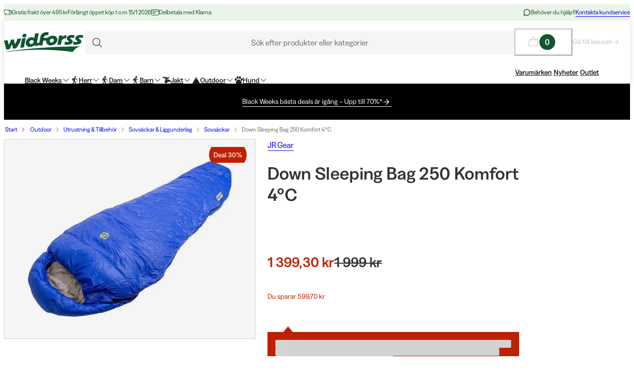

--- FILE ---
content_type: text/html; charset=utf-8
request_url: https://www.widforss.se/p/jr-gear-down-sleeping-bag-250-700-gram
body_size: 68626
content:
<!DOCTYPE html><html class="Surface_surface__Zt6qd Surface_light__HFO_z light-mode Surface_background--base__ePjRa __variable_41bc88 __variable_bd888f" style="margin-top:0" lang="sv-se"><head><meta charSet="utf-8"/><meta name="viewport" content="width=device-width, initial-scale=1"/><link rel="preload" href="/_next/static/media/17cd780537b8ac06-s.p.woff2" as="font" crossorigin="" type="font/woff2"/><link rel="preload" href="/_next/static/media/186021f5cbca00ce-s.p.woff2" as="font" crossorigin="" type="font/woff2"/><link rel="preload" href="/_next/static/media/19183c6461a9eb36-s.p.woff2" as="font" crossorigin="" type="font/woff2"/><link rel="preload" href="/_next/static/media/1a74e5858eaefc58-s.p.woff2" as="font" crossorigin="" type="font/woff2"/><link rel="preload" href="/_next/static/media/22fbbed033ce0256-s.p.woff2" as="font" crossorigin="" type="font/woff2"/><link rel="preload" href="/_next/static/media/4212383f701182dc-s.p.woff2" as="font" crossorigin="" type="font/woff2"/><link rel="preload" href="/_next/static/media/4a257a48ef416c69-s.p.woff2" as="font" crossorigin="" type="font/woff2"/><link rel="preload" href="/_next/static/media/6221aba3890a3ea3-s.p.woff2" as="font" crossorigin="" type="font/woff2"/><link rel="preload" href="/_next/static/media/6c2cefb8e5a513d7-s.p.woff2" as="font" crossorigin="" type="font/woff2"/><link rel="preload" href="/_next/static/media/7237220455f1c342-s.p.woff2" as="font" crossorigin="" type="font/woff2"/><link rel="preload" href="/_next/static/media/73e8277c2ba901d2-s.p.woff2" as="font" crossorigin="" type="font/woff2"/><link rel="preload" href="/_next/static/media/7f18cf7e75eaed34-s.p.woff2" as="font" crossorigin="" type="font/woff2"/><link rel="preload" href="/_next/static/media/995fe7730134e2a5-s.p.woff2" as="font" crossorigin="" type="font/woff2"/><link rel="preload" href="/_next/static/media/a16525fbe8dc524f-s.p.woff2" as="font" crossorigin="" type="font/woff2"/><link rel="preload" href="/_next/static/media/a73a41ead366355b-s.p.woff2" as="font" crossorigin="" type="font/woff2"/><link rel="preload" href="/_next/static/media/cf6a439425155df6-s.p.woff2" as="font" crossorigin="" type="font/woff2"/><link rel="preload" as="image" imageSrcSet="https://cdn.sanity.io/images/uze90wod/widforss-production/39cab9b6cc6d706485bcf74e26184020c5d7b339-160x40.svg?w=200&amp;q=95&amp;auto=format 1x, https://cdn.sanity.io/images/uze90wod/widforss-production/39cab9b6cc6d706485bcf74e26184020c5d7b339-160x40.svg?w=400&amp;q=95&amp;auto=format 2x"/><link rel="preload" as="image" imageSrcSet="/_next/image?url=https%3A%2F%2Fwidforss.centracdn.net%2Fclient%2Fdynamic%2Fimages%2F21779_2ae1721a4f.jpg&amp;w=1024&amp;q=75 1x, /_next/image?url=https%3A%2F%2Fwidforss.centracdn.net%2Fclient%2Fdynamic%2Fimages%2F21779_2ae1721a4f.jpg&amp;w=1730&amp;q=75 2x"/><link rel="stylesheet" href="/_next/static/css/2849db3c4740bf42.css?dpl=dpl_JDgWgvWmENdfPWPu7Y1fdgd39Pgg" data-precedence="next"/><link rel="stylesheet" href="/_next/static/css/a975503582a9660f.css?dpl=dpl_JDgWgvWmENdfPWPu7Y1fdgd39Pgg" data-precedence="next"/><link rel="stylesheet" href="/_next/static/css/977b8744601f23a5.css?dpl=dpl_JDgWgvWmENdfPWPu7Y1fdgd39Pgg" data-precedence="next"/><link rel="stylesheet" href="/_next/static/css/69286dec791bbd17.css?dpl=dpl_JDgWgvWmENdfPWPu7Y1fdgd39Pgg" data-precedence="next"/><link rel="stylesheet" href="/_next/static/css/a381cdf8c3c1b664.css?dpl=dpl_JDgWgvWmENdfPWPu7Y1fdgd39Pgg" data-precedence="next"/><link rel="stylesheet" href="/_next/static/css/ed02bc7d99a9f667.css?dpl=dpl_JDgWgvWmENdfPWPu7Y1fdgd39Pgg" data-precedence="next"/><link rel="stylesheet" href="/_next/static/css/910d9888266afa0a.css?dpl=dpl_JDgWgvWmENdfPWPu7Y1fdgd39Pgg" data-precedence="next"/><link rel="stylesheet" href="/_next/static/css/ebdc6c9b475b2415.css?dpl=dpl_JDgWgvWmENdfPWPu7Y1fdgd39Pgg" data-precedence="next"/><link rel="stylesheet" href="/_next/static/css/802ed30fcca3a09f.css?dpl=dpl_JDgWgvWmENdfPWPu7Y1fdgd39Pgg" data-precedence="next"/><link rel="stylesheet" href="/_next/static/css/f0ef5f0773122c47.css?dpl=dpl_JDgWgvWmENdfPWPu7Y1fdgd39Pgg" data-precedence="next"/><link rel="stylesheet" href="/_next/static/css/b4cf70b522ca7581.css?dpl=dpl_JDgWgvWmENdfPWPu7Y1fdgd39Pgg" data-precedence="next"/><link rel="stylesheet" href="/_next/static/css/1d2e46b7bd7b59bd.css?dpl=dpl_JDgWgvWmENdfPWPu7Y1fdgd39Pgg" data-precedence="next"/><link rel="stylesheet" href="/_next/static/css/5b94bc7fdf4abb35.css?dpl=dpl_JDgWgvWmENdfPWPu7Y1fdgd39Pgg" data-precedence="next"/><link rel="stylesheet" href="/_next/static/css/0a218c12bb4a75c2.css?dpl=dpl_JDgWgvWmENdfPWPu7Y1fdgd39Pgg" data-precedence="next"/><link rel="stylesheet" href="/_next/static/css/706c04c5cd9ac8cd.css?dpl=dpl_JDgWgvWmENdfPWPu7Y1fdgd39Pgg" data-precedence="next"/><link rel="stylesheet" href="/_next/static/css/33765efa034f5989.css?dpl=dpl_JDgWgvWmENdfPWPu7Y1fdgd39Pgg" data-precedence="next"/><link rel="stylesheet" href="/_next/static/css/45bc6f6e807ee781.css?dpl=dpl_JDgWgvWmENdfPWPu7Y1fdgd39Pgg" data-precedence="next"/><link rel="stylesheet" href="/_next/static/css/fcc210047032e8fa.css?dpl=dpl_JDgWgvWmENdfPWPu7Y1fdgd39Pgg" data-precedence="next"/><link rel="stylesheet" href="/_next/static/css/5e55c22fd0ee3d55.css?dpl=dpl_JDgWgvWmENdfPWPu7Y1fdgd39Pgg" data-precedence="next"/><link rel="stylesheet" href="/_next/static/css/e9589f6b9cfd700e.css?dpl=dpl_JDgWgvWmENdfPWPu7Y1fdgd39Pgg" data-precedence="next"/><link rel="stylesheet" href="/_next/static/css/c0f8e658f02a6706.css?dpl=dpl_JDgWgvWmENdfPWPu7Y1fdgd39Pgg" data-precedence="next"/><link rel="stylesheet" href="/_next/static/css/fb7d9496e88b9e1a.css?dpl=dpl_JDgWgvWmENdfPWPu7Y1fdgd39Pgg" data-precedence="next"/><link rel="stylesheet" href="/_next/static/css/f204e19467f2a811.css?dpl=dpl_JDgWgvWmENdfPWPu7Y1fdgd39Pgg" data-precedence="next"/><link rel="stylesheet" href="/_next/static/css/de727d18cc440870.css?dpl=dpl_JDgWgvWmENdfPWPu7Y1fdgd39Pgg" data-precedence="next"/><link rel="stylesheet" href="/_next/static/css/fc0e71b3451dc083.css?dpl=dpl_JDgWgvWmENdfPWPu7Y1fdgd39Pgg" data-precedence="next"/><link rel="stylesheet" href="/_next/static/css/04f42b78cc9bff2c.css?dpl=dpl_JDgWgvWmENdfPWPu7Y1fdgd39Pgg" data-precedence="next"/><link rel="stylesheet" href="/_next/static/css/0f44aab3656ae7a4.css?dpl=dpl_JDgWgvWmENdfPWPu7Y1fdgd39Pgg" data-precedence="next"/><link rel="stylesheet" href="/_next/static/css/47887d964ad5cf39.css?dpl=dpl_JDgWgvWmENdfPWPu7Y1fdgd39Pgg" data-precedence="next"/><link rel="stylesheet" href="/_next/static/css/c6cfbcd7c0bb9973.css?dpl=dpl_JDgWgvWmENdfPWPu7Y1fdgd39Pgg" data-precedence="next"/><link rel="stylesheet" href="/_next/static/css/d19aec24c270956f.css?dpl=dpl_JDgWgvWmENdfPWPu7Y1fdgd39Pgg" data-precedence="next"/><link rel="stylesheet" href="/_next/static/css/30071bb9dc55dc95.css?dpl=dpl_JDgWgvWmENdfPWPu7Y1fdgd39Pgg" data-precedence="next"/><link rel="stylesheet" href="/_next/static/css/e1f81a68dfbe7544.css?dpl=dpl_JDgWgvWmENdfPWPu7Y1fdgd39Pgg" data-precedence="next"/><link rel="stylesheet" href="/_next/static/css/1ee1ac04de14e9fd.css?dpl=dpl_JDgWgvWmENdfPWPu7Y1fdgd39Pgg" data-precedence="next"/><link rel="stylesheet" href="/_next/static/css/e1da6b387ad5c10c.css?dpl=dpl_JDgWgvWmENdfPWPu7Y1fdgd39Pgg" data-precedence="next"/><link rel="stylesheet" href="/_next/static/css/8d29aad6fb293c97.css?dpl=dpl_JDgWgvWmENdfPWPu7Y1fdgd39Pgg" data-precedence="next"/><link rel="stylesheet" href="/_next/static/css/c63b298944d8d21b.css?dpl=dpl_JDgWgvWmENdfPWPu7Y1fdgd39Pgg" data-precedence="next"/><link rel="stylesheet" href="/_next/static/css/6bb3c696c1d3a54a.css?dpl=dpl_JDgWgvWmENdfPWPu7Y1fdgd39Pgg" data-precedence="next"/><link rel="stylesheet" href="/_next/static/css/fe35fb399cf6b0bc.css?dpl=dpl_JDgWgvWmENdfPWPu7Y1fdgd39Pgg" data-precedence="next"/><link rel="stylesheet" href="/_next/static/css/f4fa537763efb09b.css?dpl=dpl_JDgWgvWmENdfPWPu7Y1fdgd39Pgg" data-precedence="next"/><link rel="stylesheet" href="/_next/static/css/5001a567ece9ef15.css?dpl=dpl_JDgWgvWmENdfPWPu7Y1fdgd39Pgg" data-precedence="next"/><link rel="stylesheet" href="/_next/static/css/e82178ecc0b59585.css?dpl=dpl_JDgWgvWmENdfPWPu7Y1fdgd39Pgg" data-precedence="next"/><link rel="stylesheet" href="/_next/static/css/d07f83d5b0be21d5.css?dpl=dpl_JDgWgvWmENdfPWPu7Y1fdgd39Pgg" data-precedence="next"/><link rel="stylesheet" href="/_next/static/css/98e43f8ee5a25147.css?dpl=dpl_JDgWgvWmENdfPWPu7Y1fdgd39Pgg" data-precedence="next"/><link rel="stylesheet" href="/_next/static/css/f02adeb65f0fcc29.css?dpl=dpl_JDgWgvWmENdfPWPu7Y1fdgd39Pgg" data-precedence="next"/><link rel="stylesheet" href="/_next/static/css/05de322708105bbb.css?dpl=dpl_JDgWgvWmENdfPWPu7Y1fdgd39Pgg" data-precedence="next"/><link rel="stylesheet" href="/_next/static/css/43b2a4f6b766fb64.css?dpl=dpl_JDgWgvWmENdfPWPu7Y1fdgd39Pgg" data-precedence="next"/><link rel="stylesheet" href="/_next/static/css/2787af74a20f58f1.css?dpl=dpl_JDgWgvWmENdfPWPu7Y1fdgd39Pgg" data-precedence="next"/><link rel="stylesheet" href="/_next/static/css/c85d8f1cf9be982c.css?dpl=dpl_JDgWgvWmENdfPWPu7Y1fdgd39Pgg" data-precedence="next"/><link rel="stylesheet" href="/_next/static/css/64e8d9683af15266.css?dpl=dpl_JDgWgvWmENdfPWPu7Y1fdgd39Pgg" data-precedence="next"/><link rel="stylesheet" href="/_next/static/css/804ac9e880a31e92.css?dpl=dpl_JDgWgvWmENdfPWPu7Y1fdgd39Pgg" data-precedence="next"/><link rel="stylesheet" href="/_next/static/css/01090da2cd9b0ddd.css?dpl=dpl_JDgWgvWmENdfPWPu7Y1fdgd39Pgg" data-precedence="next"/><link rel="stylesheet" href="/_next/static/css/7da8e17bef11ebce.css?dpl=dpl_JDgWgvWmENdfPWPu7Y1fdgd39Pgg" data-precedence="next"/><link rel="stylesheet" href="/_next/static/css/9a1158f249ae9e9f.css?dpl=dpl_JDgWgvWmENdfPWPu7Y1fdgd39Pgg" data-precedence="next"/><link rel="stylesheet" href="/_next/static/css/bb6b33616bf866a5.css?dpl=dpl_JDgWgvWmENdfPWPu7Y1fdgd39Pgg" data-precedence="next"/><link rel="preload" as="script" fetchPriority="low" href="/_next/static/chunks/webpack-601877aadfaca0a8.js?dpl=dpl_JDgWgvWmENdfPWPu7Y1fdgd39Pgg"/><script src="/_next/static/chunks/606920bb-ea0b691c6ef95860.js?dpl=dpl_JDgWgvWmENdfPWPu7Y1fdgd39Pgg" async=""></script><script src="/_next/static/chunks/c0cd1f83-60ba36af3bfbf1e9.js?dpl=dpl_JDgWgvWmENdfPWPu7Y1fdgd39Pgg" async=""></script><script src="/_next/static/chunks/2707-3d6a7282cacfe17e.js?dpl=dpl_JDgWgvWmENdfPWPu7Y1fdgd39Pgg" async=""></script><script src="/_next/static/chunks/main-app-1294625a6b7ef3e7.js?dpl=dpl_JDgWgvWmENdfPWPu7Y1fdgd39Pgg" async=""></script><script src="/_next/static/chunks/app/global-error-ba3a07853c89ee23.js?dpl=dpl_JDgWgvWmENdfPWPu7Y1fdgd39Pgg" async=""></script><script src="/_next/static/chunks/6ee338b8-c96e25a39562dcb9.js?dpl=dpl_JDgWgvWmENdfPWPu7Y1fdgd39Pgg" async=""></script><script src="/_next/static/chunks/8522-27a63de79eb45c8d.js?dpl=dpl_JDgWgvWmENdfPWPu7Y1fdgd39Pgg" async=""></script><script src="/_next/static/chunks/4688-48a161644761a107.js?dpl=dpl_JDgWgvWmENdfPWPu7Y1fdgd39Pgg" async=""></script><script src="/_next/static/chunks/1868-784c273a2fe7223d.js?dpl=dpl_JDgWgvWmENdfPWPu7Y1fdgd39Pgg" async=""></script><script src="/_next/static/chunks/5906-982f5223b4f471d2.js?dpl=dpl_JDgWgvWmENdfPWPu7Y1fdgd39Pgg" async=""></script><script src="/_next/static/chunks/6761-927bdd3fedc7a151.js?dpl=dpl_JDgWgvWmENdfPWPu7Y1fdgd39Pgg" async=""></script><script src="/_next/static/chunks/7705-466c609aa1c6a7c7.js?dpl=dpl_JDgWgvWmENdfPWPu7Y1fdgd39Pgg" async=""></script><script src="/_next/static/chunks/4980-b834616bb0a319db.js?dpl=dpl_JDgWgvWmENdfPWPu7Y1fdgd39Pgg" async=""></script><script src="/_next/static/chunks/1581-5af866cb2ea73d67.js?dpl=dpl_JDgWgvWmENdfPWPu7Y1fdgd39Pgg" async=""></script><script src="/_next/static/chunks/4995-2e7f1e84f698fce8.js?dpl=dpl_JDgWgvWmENdfPWPu7Y1fdgd39Pgg" async=""></script><script src="/_next/static/chunks/9651-fe12faa4f8639755.js?dpl=dpl_JDgWgvWmENdfPWPu7Y1fdgd39Pgg" async=""></script><script src="/_next/static/chunks/6951-017a25eb93d268fe.js?dpl=dpl_JDgWgvWmENdfPWPu7Y1fdgd39Pgg" async=""></script><script src="/_next/static/chunks/7883-3b2d33b686a955b4.js?dpl=dpl_JDgWgvWmENdfPWPu7Y1fdgd39Pgg" async=""></script><script src="/_next/static/chunks/861-35dd9e9f5006980e.js?dpl=dpl_JDgWgvWmENdfPWPu7Y1fdgd39Pgg" async=""></script><script src="/_next/static/chunks/2527-1747d6c9c6f3db30.js?dpl=dpl_JDgWgvWmENdfPWPu7Y1fdgd39Pgg" async=""></script><script src="/_next/static/chunks/8929-6ef6e4037ccd53ab.js?dpl=dpl_JDgWgvWmENdfPWPu7Y1fdgd39Pgg" async=""></script><script src="/_next/static/chunks/5013-f6c66ba5266a5e6b.js?dpl=dpl_JDgWgvWmENdfPWPu7Y1fdgd39Pgg" async=""></script><script src="/_next/static/chunks/8108-7fac8e182bd0aa4b.js?dpl=dpl_JDgWgvWmENdfPWPu7Y1fdgd39Pgg" async=""></script><script src="/_next/static/chunks/7021-3573a0656cb770c2.js?dpl=dpl_JDgWgvWmENdfPWPu7Y1fdgd39Pgg" async=""></script><script src="/_next/static/chunks/7973-c7b68d1152dac9df.js?dpl=dpl_JDgWgvWmENdfPWPu7Y1fdgd39Pgg" async=""></script><script src="/_next/static/chunks/44-a47905486343ebf4.js?dpl=dpl_JDgWgvWmENdfPWPu7Y1fdgd39Pgg" async=""></script><script src="/_next/static/chunks/app/%5Blocale%5D/(shop)/layout-aa5f59a41b265640.js?dpl=dpl_JDgWgvWmENdfPWPu7Y1fdgd39Pgg" async=""></script><script src="/_next/static/chunks/3374-db2802a3eebf1363.js?dpl=dpl_JDgWgvWmENdfPWPu7Y1fdgd39Pgg" async=""></script><script src="/_next/static/chunks/app/%5Blocale%5D/(shop)/p/%5Buri%5D/page-3beb225b15047e2c.js?dpl=dpl_JDgWgvWmENdfPWPu7Y1fdgd39Pgg" async=""></script><script src="/_next/static/chunks/app/%5Blocale%5D/layout-e2397183fb4821a4.js?dpl=dpl_JDgWgvWmENdfPWPu7Y1fdgd39Pgg" async=""></script><script src="/_next/static/chunks/9486-d2a5b177bcabba90.js?dpl=dpl_JDgWgvWmENdfPWPu7Y1fdgd39Pgg" async=""></script><script src="/_next/static/chunks/app/%5Blocale%5D/(shop)/error-82c44d9acdb5cca6.js?dpl=dpl_JDgWgvWmENdfPWPu7Y1fdgd39Pgg" async=""></script><script src="/_next/static/chunks/app/%5Blocale%5D/(shop)/%5B%5B...slug%5D%5D/page-9fcbfc943755f545.js?dpl=dpl_JDgWgvWmENdfPWPu7Y1fdgd39Pgg" async=""></script><link rel="preload" href="https://cdn.pji.nu/b2b/widgets/shop-rating/index.js" as="script"/><meta name="next-size-adjust" content=""/><meta name="color-scheme" content="light"/><title>JR Gear Down Sleeping Bag 250 Komfort 4°C | Widforss</title><meta name="robots" content="index"/><meta name="msapplication-TileImage" content="/assets/favicon/widforss/mstile-150x150.png"/><meta name="msapplication-config" content="/assets/favicon/widforss/browserconfig.xml"/><link rel="canonical" href="https://www.widforss.se/p/jr-gear-down-sleeping-bag-250-700-gram"/><link rel="alternate" hrefLang="sv-se" href="https://www.widforss.se/p/jr-gear-down-sleeping-bag-250-700-gram"/><meta property="og:title" content="JR Gear Down Sleeping Bag 250 Komfort 4°C | Widforss"/><meta property="og:url" content="https://www.widforss.se/p/jr-gear-down-sleeping-bag-250-700-gram"/><meta property="og:image" content="https://widforss.centracdn.net/client/dynamic/images/21779_2ae1721a4f.jpg"/><meta property="og:image:width" content="933"/><meta property="og:image:height" content="700"/><meta property="og:type" content="website"/><meta name="twitter:card" content="summary_large_image"/><meta name="twitter:title" content="JR Gear Down Sleeping Bag 250 Komfort 4°C | Widforss"/><meta name="twitter:image" content="https://widforss.centracdn.net/client/dynamic/images/21779_2ae1721a4f.jpg"/><meta name="twitter:image:width" content="933"/><meta name="twitter:image:height" content="700"/><link rel="icon" href="/assets/favicon/widforss/favicon.ico"/><link rel="icon" href="/assets/favicon/widforss/favicon-16x16.png" sizes="16x16" type="image/png"/><link rel="icon" href="/assets/favicon/widforss/favicon-32x32.png" sizes="32x32" type="image/png"/><link rel="icon" href="/assets/favicon/widforss/android-chrome-192x192.png" sizes="192x192" type="image/png"/><link rel="icon" href="/assets/favicon/widforss/android-chrome-512x512.png" sizes="512x512" type="image/png"/><link rel="apple-touch-icon" href="/assets/favicon/widforss/apple-touch-icon.png" sizes="180x180" type="image/png"/><link rel="apple-touch-icon" href="/assets/favicon/widforss/apple-touch-icon-precomposed.png" sizes="180x180" type="image/png"/><script>(self.__next_s=self.__next_s||[]).push([0,{"data-cookieconsent":"ignore","children":"\n            window['dataLayer'] = window['dataLayer'] || [];\n            function gtag() {\n              dataLayer.push(arguments)\n            }\n            gtag(\"consent\", \"default\", {\n              ad_personalization: \"denied\",\n              ad_storage: \"denied\",\n              ad_user_data: \"denied\",\n              analytics_storage: \"denied\",\n              functionality_storage: \"denied\",\n              personalization_storage: \"denied\",\n              security_storage: \"granted\",\n              wait_for_update: 500\n            });\n            gtag(\"set\", \"ads_data_redaction\", true);\n            gtag(\"set\", \"url_passthrough\", true);\n          ","id":"gtm-datalayer-init"}])</script><script>(self.__next_s=self.__next_s||[]).push([0,{"data-cookieconsent":"ignore","children":"\n            (function(w,d,s,l,i){w[l]=w[l]||[];w[l].push({'gtm.start':\n            new Date().getTime(),event:'gtm.js'});var f=d.getElementsByTagName(s)[0],\n            j=d.createElement(s),dl=l!='dataLayer'?'&l='+l:'';j.async=true;\n            j.src='https://www.googletagmanager.com/gtm.js?id=GTM-KW9V7XNM'+dl;f.parentNode.insertBefore(j,f);\n            })(window,document,'script','dataLayer','GTM-KW9V7XNM');\n          ","id":"gtm-init"}])</script><script src="/_next/static/chunks/polyfills-42372ed130431b0a.js?dpl=dpl_JDgWgvWmENdfPWPu7Y1fdgd39Pgg" noModule=""></script></head><body><div hidden=""><!--$--><!--/$--></div><noscript><iframe src="https://www.googletagmanager.com/ns.html?id=GTM-KW9V7XNM" height="0" width="0" style="display:none;visibility:hidden" title="" aria-hidden="true"></iframe></noscript><div class="Standard_wrapper__kzAVs"><header class="Header_header__8Bvkx"><div class="N10Meta_n10Meta__IyT0W"><div class="Container_container___h2Zf Container_layoutWide__z_b6f" style="--_bottom-spacing:var(--spacing-0);--_gutter:16px;--_mobile-gutter:16px"><div class="N10Meta_innerContent__Jpl6e"><div class="Usp_uspContainer__f19Z8 Text_text__OhQV5 Text_variant--body-sm__Fle5w Text_color--brand__mUv_a"><div class="UspItem_uspList__bCzBS"><span class="UspItem_usp__g6KKz" aria-label="Gratis frakt över 495 kr"><svg xmlns="http://www.w3.org/2000/svg" fill="none" viewBox="0 0 16 16" title="" aria-label="" class="Icon_svg__7Bxot Icon_rotation-0deg__LPCq3" style="--icon-size:16px" aria-hidden="true"><path stroke="currentColor" stroke-linejoin="round" d="M.5 9V4a1 1 0 0 1 1-1h8a1 1 0 0 1 1 1v4M10.5 8V4h2a3 3 0 0 1 3 3v4a1 1 0 0 1-1 1H14"></path><path stroke="currentColor" stroke-linejoin="round" d="M15.5 8h-2a1 1 0 0 1-1-1V4"></path><path stroke="currentColor" stroke-linecap="round" stroke-linejoin="round" d="M12.5 11.5a1.5 1.5 0 1 1-3 0 1.5 1.5 0 0 1 3 0M4.5 11.5a1.5 1.5 0 1 1-3 0 1.5 1.5 0 0 1 3 0"></path><path stroke="currentColor" stroke-linejoin="round" d="M8 12H6"></path></svg><span class="Text_text__OhQV5 Text_variant--body-xs__QqnHx">Gratis frakt över 495 kr</span></span></div><div class="UspItem_uspList__bCzBS Usp_hidden__uyKdg"><span class="UspItem_usp__g6KKz" aria-label="Förlängt öppet köp t o m 15/1 2026"><span class="Text_text__OhQV5 Text_variant--body-xs__QqnHx">Förlängt öppet köp t o m 15/1 2026</span></span></div><div class="UspItem_uspList__bCzBS Usp_hidden__uyKdg"><span class="UspItem_usp__g6KKz" aria-label="Delbetala med Klarna"><svg xmlns="http://www.w3.org/2000/svg" fill="none" viewBox="0 0 16 16" title="" aria-label="" class="Icon_svg__7Bxot Icon_rotation-0deg__LPCq3" style="--icon-size:16px" aria-hidden="true"><path stroke="currentColor" stroke-linecap="round" stroke-linejoin="round" d="M14.5 2.5h-13a1 1 0 0 0-1 1v9a1 1 0 0 0 1 1h13a1 1 0 0 0 1-1v-9a1 1 0 0 0-1-1M.5 5.5h15M3.5 8.5H9M3.5 10.5H7"></path></svg><span class="Text_text__OhQV5 Text_variant--body-xs__QqnHx">Delbetala med Klarna</span></span></div></div><div class="N10Meta_customerServiceContainer__A9cCX"><svg xmlns="http://www.w3.org/2000/svg" width="16" height="16" fill="none" title="" aria-label="" class="Icon_svg__7Bxot Icon_rotation-0deg__LPCq3" style="--icon-size:16px"><path fill="currentColor" d="M8 1.25a6.75 6.75 0 0 0-6.01 9.827l-.677 2.027a1.25 1.25 0 0 0 1.583 1.584l2.027-.676A6.75 6.75 0 1 0 8 1.25m0 12a5.25 5.25 0 0 1-2.629-.704.75.75 0 0 0-.612-.063l-1.862.62.62-1.861a.75.75 0 0 0-.062-.613A5.25 5.25 0 1 1 8 13.25"></path></svg><span class="Text_text__OhQV5 Text_variant--body-xs__QqnHx">Behöver du hjälp?</span><a class="LinkText_link__GureS LinkText_text__cSlWM LinkText_variant--body-xs__apMPX undefined" href="/kontakta-oss">Kontakta kundservice</a></div></div></div></div><div class="N20MainMenu_mainNavigation___o5c_"><div class="Container_container___h2Zf Container_layoutWide__z_b6f" style="--_bottom-spacing:var(--spacing-0);--_gutter:16px;--_mobile-gutter:8px"><div class="N20MainMenu_content__bZzVC"><div class="MobileMegaMenuButton_mobileMenuButtonWrapper__61ZBk"><button class="Button_button__Hv0ef Button_variant--ghost__fsbVS Button_size--default__9xK0j Button_allowAnimation__A2GLJ" aria-expanded="false" aria-haspopup="menu" title="Meny"><svg xmlns="http://www.w3.org/2000/svg" viewBox="0 0 24 24" title="Menu" aria-label="Menu" class="Icon_svg__7Bxot Icon_rotation-0deg__LPCq3" style="--icon-size:36px"><path fill="none" stroke="currentColor" stroke-linecap="round" stroke-linejoin="round" d="M5 17.5h14m-14-5h14m-14-5h14"></path></svg><div class="Ripple_RippleContainer__U5W_T" duration="650" color="#ffffffff"></div></button></div><a class="N20MainMenu_logoLink__pDqe4" href="/"><img alt="Logo Widforss " width="160" height="40" decoding="async" data-nimg="1" class="N20MainMenu_logo__GROZw Image_image__xaUl6" style="color:transparent;object-position:center" srcSet="https://cdn.sanity.io/images/uze90wod/widforss-production/39cab9b6cc6d706485bcf74e26184020c5d7b339-160x40.svg?w=200&amp;q=95&amp;auto=format 1x, https://cdn.sanity.io/images/uze90wod/widforss-production/39cab9b6cc6d706485bcf74e26184020c5d7b339-160x40.svg?w=400&amp;q=95&amp;auto=format 2x" src="https://cdn.sanity.io/images/uze90wod/widforss-production/39cab9b6cc6d706485bcf74e26184020c5d7b339-160x40.svg?w=400&amp;q=95&amp;auto=format"/></a><div class="N20MainMenu_searchBarWrapper__IOphD"><div class="SearchTrigger_wrapper__c2m8K"><button type="button" class="SearchTrigger_searchTrigger__Hl0Ur"><span class="SearchTrigger_searchTriggerLabel__k_e5U Text_text__OhQV5 Text_variant--body-md__Vq_7g">Sök efter produkter eller kategorier</span></button><div class="SearchTrigger_searchTriggerIconContainer__LhhGk"><div class="SearchTrigger_searchTriggerIcon__e8VY6"><svg xmlns="http://www.w3.org/2000/svg" viewBox="0 0 24 24" title="" aria-label="" class="Icon_svg__7Bxot Icon_rotation-0deg__LPCq3" style="--icon-size:30px"><path fill="none" stroke="currentColor" stroke-linecap="round" stroke-linejoin="round" d="m19 19-3.991-3.991m1.717-4.146a5.863 5.863 0 1 1-11.726 0 5.863 5.863 0 0 1 11.726 0"></path></svg></div></div></div></div><div class="N20MainMenu_iconsWrapper__9bP_y"><div class="MiniBasketButton_miniBasketContainer__oSCgt"><button class="Button_button__Hv0ef Button_variant--ghost__fsbVS Button_size--extra-large__q_38M Button_disabled__vf_ru Button_allowAnimation__A2GLJ Button_noGutter__Gl2_o" aria-haspopup="dialog" title="Öppna varukorgen" disabled=""><svg xmlns="http://www.w3.org/2000/svg" fill="none" viewBox="0 0 24 24" title="Öppna varukorgen" aria-label="Öppna varukorgen" class="Icon_svg__7Bxot Icon_rotation-0deg__LPCq3" style="--icon-size:24px"><path fill="currentColor" d="m22.49 18.574-1.337-11.25A1.5 1.5 0 0 0 19.653 6H16.5a4.5 4.5 0 1 0-9 0H4.343a1.5 1.5 0 0 0-1.5 1.324l-1.336 11.25A1.5 1.5 0 0 0 3 20.25h17.993a1.51 1.51 0 0 0 1.132-.506 1.5 1.5 0 0 0 .365-1.17M12 3a3 3 0 0 1 3 3H9a3 3 0 0 1 3-3M3 18.75 4.343 7.5H7.5v2.25a.75.75 0 1 0 1.5 0V7.5h6v2.25a.75.75 0 1 0 1.5 0V7.5h3.164l1.328 11.25z"></path></svg><span class="Text_text__OhQV5 Text_variant--body-md__Vq_7g Text_semiBold__THVIe"><span class="MiniBasketButton_badge__l8Vfx">0</span></span></button><div class="MiniBasketButton_arrowLink__ek02k"><a class="LinkText_link__GureS LinkText_text__cSlWM LinkText_variant--body-sm__qaEIo LinkText_stroke-style--hover__znnkz LinkText_showRightArrow__JPVjE LinkText_semiBold__Kos2T" aria-disabled="true" href="/checkout">Gå till kassan<svg xmlns="http://www.w3.org/2000/svg" fill="none" viewBox="0 0 16 16" title="" aria-label="" class="Icon_svg__7Bxot Icon_rotation-0deg__LPCq3" style="--icon-size:16px"><path fill="currentColor" d="m7.846 2.231-.524.497c-.131.131-.131.34 0 .445l4.062 4.054H2.448a.32.32 0 0 0-.315.314v.732c0 .183.131.314.315.314h8.936l-4.062 4.08c-.131.105-.131.314 0 .445l.524.497c.105.13.314.13.445 0l5.477-5.467a.3.3 0 0 0 0-.444L8.291 2.23c-.13-.13-.34-.13-.445 0"></path></svg></a></div></div></div><div class="N20MainMenu_mainMenuWrapper__1IXY8"><nav aria-label="Primär navigering" role="menubar"><ul class="MainMenu_navigationList__FR_TZ"><li><a class="LinkButton_button__Ivjma LinkButton_variant--menu__oLr82 LinkButton_size--default__LadQn LinkButton_allowAnimation__mkhoF" aria-label="Black Weeks" aria-haspopup="true" aria-expanded="false" aria-controls="entry-5263" data-menu-element="1" role="menuitem" href="/c/erbjudanden">Black Weeks<svg xmlns="http://www.w3.org/2000/svg" fill="none" viewBox="0 0 12 7" title="" aria-label="" class="MenuItem_icon__K4zRn Icon_svg__7Bxot Icon_rotation-0deg__LPCq3" style="--icon-size:12px" aria-hidden="true"><path fill="currentColor" d="m11.354 1.354-5 5a.5.5 0 0 1-.708 0l-5-5a.5.5 0 0 1 .708-.708L6 5.293 10.646.646a.5.5 0 1 1 .708.708"></path></svg><div class="Ripple_RippleContainer__U5W_T" duration="650" color="#ffffffff"></div></a></li><li><a class="LinkButton_button__Ivjma LinkButton_variant--menu__oLr82 LinkButton_size--default__LadQn LinkButton_allowAnimation__mkhoF" aria-label="Herr" aria-haspopup="true" aria-expanded="false" aria-controls="entry-54" data-menu-element="1" role="menuitem" href="/c/herr"><svg xmlns="http://www.w3.org/2000/svg" data-name="Lager 1" viewBox="0 0 693.85 1045.97" title="" aria-label="" class="Icon_svg__7Bxot Icon_rotation-0deg__LPCq3" style="--icon-size:16px" aria-hidden="true"><path fill="currentColor" d="M273.83 794.61c-3.35 28.06-24.5 70.43-42.26 92.5-21.28 26.45-113.04 116.88-139.35 134.48-50.49 33.78-102.97-23.91-67.21-71.29 39.12-41.16 98.93-83.98 132.95-128.24 26.01-33.84 20.7-98.85 18.83-141.03-.74-16.65-8.76-38.43-8.71-54.75.12-37.89 84.78-302.21 104.54-346.33 17.71-39.55 54.74-60.58 98.32-49.41 61.48 15.76 67.35 127.34 162.27 136.84 39.37 3.94 98.49-6.99 134 .94 36.48 8.14 35.94 62.47-4.33 69.65-43.47 7.75-149.08 2.82-189.56-15.02l-64.52-42.89-59.16 195.68c-.08 33.69 41.58 58.44 61.29 82.03 14.28 17.09 32.36 44.01 40.76 64.54 21.19 51.77 22.68 215.8 16.13 274.32-7.4 66.12-91.69 63.97-97.2 4.39-5.81-62.83 5.36-134.72.35-198.15-5.01-63.48-48.4-101.89-97.14-136.63-3.5 40.67 4.74 88.64 0 128.36ZM148.31 565.04c-42.42-5.73-103.82 17.18-132.37-21.12-51.06-68.49 31.57-247.48 92.6-294.22 42.93-32.88 124.53-42.3 136.8 22.53-32.64 97.41-78.56 191-97.03 292.82Z"></path><ellipse cx="408.39" cy="97.74" fill="currentColor" rx="97.93" ry="97.74"></ellipse><path fill="currentColor" d="m611.17 447.4 46.41-.02c-7.13 162.12-22.21 324.22-33.71 486.16-2.32 32.7-.17 73.56-4.26 105.24-.99 7.67 1.46 6.8-8.44 6.24zM657.57 359.04h-46.42c-9.07-53.03 56.91-53.22 46.42 0"></path></svg>Herr<svg xmlns="http://www.w3.org/2000/svg" fill="none" viewBox="0 0 12 7" title="" aria-label="" class="MenuItem_icon__K4zRn Icon_svg__7Bxot Icon_rotation-0deg__LPCq3" style="--icon-size:12px" aria-hidden="true"><path fill="currentColor" d="m11.354 1.354-5 5a.5.5 0 0 1-.708 0l-5-5a.5.5 0 0 1 .708-.708L6 5.293 10.646.646a.5.5 0 1 1 .708.708"></path></svg><div class="Ripple_RippleContainer__U5W_T" duration="650" color="#ffffffff"></div></a></li><li><a class="LinkButton_button__Ivjma LinkButton_variant--menu__oLr82 LinkButton_size--default__LadQn LinkButton_allowAnimation__mkhoF" aria-label="Dam" aria-haspopup="true" aria-expanded="false" aria-controls="entry-55" data-menu-element="1" role="menuitem" href="/c/dam"><svg xmlns="http://www.w3.org/2000/svg" data-name="Lager 1" viewBox="0 0 686.21 1041.72" title="" aria-label="" class="Icon_svg__7Bxot Icon_rotation-0deg__LPCq3" style="--icon-size:16px" aria-hidden="true"><path fill="currentColor" d="M274.13 791.69c-11.3 95.16-122.32 162.71-182.53 228.3-45.14 29.29-96.55-23.84-65.08-69.14 40.22-57.89 144.63-103.89 151.23-179.96 4.27-49.24-7.56-94.4-8.1-138.83-.47-38.94 81.34-296.44 101.28-341.99 11.08-25.32 30.71-48.97 60.2-52.98 87.68-11.9 87 70.88 142.33 112.7 60.23 45.53 126.15 13.33 188.76 25.23 30.13 5.72 34.03 58.24-.79 66.04-28.37 6.36-143.85 2.36-172.44-6.24-31.14-9.37-56.58-30.72-80.52-51.51L349.5 582.1c1.56 30.19 38.37 51.5 56.87 73.41 24.46 28.97 50.38 74.22 55.52 112.13 6.48 47.8 6.89 185.45 1.18 233.57-6.32 53.25-90.05 58.84-96.78-12.5-6.18-65.49 15.54-189.33-13.24-242.29-17.32-31.87-48.81-58.63-78.93-78.3-3.36 39.18 4.55 85.29 0 123.56ZM145.03 567.19c-54.45-6.26-118.56 25.28-140.14-41.51-26.87-83.13 61.68-281.12 155.58-292.79 31.42-3.9 85.03 7.88 81.28 47.3-33.41 95.2-75.84 187.73-96.72 286.99ZM307.66 119.45l-31.45 46.02c-42.76 38.43-136.3 36.07-148.93-29.28 126.71 50.87 73.24-86.22 113.52-123.34 36.05-33.22 76.17 4.41 89.98 39.47C410.04-28.1 547.18 73.7 481.6 169.41c-52.84 77.11-167.9 39.92-173.94-49.97Z"></path><path fill="currentColor" d="m605.67 454.51 46.19-.02c-9.52 193.42-28.14 386.6-37.78 580.21l-8.4 6.21v-586.4ZM651.85 366.57h-46.2c-9.23-55.17 55.5-54.98 46.2 0"></path></svg>Dam<svg xmlns="http://www.w3.org/2000/svg" fill="none" viewBox="0 0 12 7" title="" aria-label="" class="MenuItem_icon__K4zRn Icon_svg__7Bxot Icon_rotation-0deg__LPCq3" style="--icon-size:12px" aria-hidden="true"><path fill="currentColor" d="m11.354 1.354-5 5a.5.5 0 0 1-.708 0l-5-5a.5.5 0 0 1 .708-.708L6 5.293 10.646.646a.5.5 0 1 1 .708.708"></path></svg><div class="Ripple_RippleContainer__U5W_T" duration="650" color="#ffffffff"></div></a></li><li><a class="LinkButton_button__Ivjma LinkButton_variant--menu__oLr82 LinkButton_size--default__LadQn LinkButton_allowAnimation__mkhoF" aria-label="Barn" aria-haspopup="true" aria-expanded="false" aria-controls="entry-995" data-menu-element="1" role="menuitem" href="/c/barn"><svg xmlns="http://www.w3.org/2000/svg" data-name="Lager 1" viewBox="0 0 585.79 877.89" title="" aria-label="" class="Icon_svg__7Bxot Icon_rotation-0deg__LPCq3" style="--icon-size:16px" aria-hidden="true"><path fill="currentColor" d="M253.58 676.31C238.22 755.94 174.06 776.55 106.42 814c-40.14 21-77.89-21.05-48.56-54.47 37.95-43.25 115.11-46.57 118.02-99.98 2.17-39.79-6.09-76.11-6.53-111.93-.38-31.39 65.58-238.99 81.65-275.72 8.93-20.42 24.76-39.48 48.53-42.71 70.69-9.6 70.14 57.15 114.75 90.86 48.56 36.7 101.71 10.75 152.18 20.34 24.29 4.62 27.44 46.95-.64 53.25-22.87 5.13-115.97 1.91-139.02-5.03-25.11-7.55-45.62-24.77-64.92-41.53l-47.54 160.26c1.25 24.34 30.93 41.52 45.85 59.18 19.72 23.36 40.61 59.84 44.76 90.4 5.23 38.54 5.55 149.51.95 188.3-5.09 42.93-72.6 47.44-78.02-10.08-4.98-52.8 12.53-152.64-10.67-195.33-13.97-25.7-39.35-47.27-63.63-63.12-2.71 31.59 5.89 69.11 0 99.62"></path><ellipse cx="351.32" cy="100.39" fill="currentColor" rx="100.59" ry="100.39"></ellipse><path fill="currentColor" d="M150.79 488.93c-45.14-5.19-118.24 22.3-145.15-29.28-9.21-17.65-7.8-60.64 9.21-82.9 18.93-24.77 28.85-25.55 38.82-48.73 24.86-57.85 66.71-110.82 109.91-116.18 26.04-3.24 70.48 6.53 67.37 39.21-27.69 78.91-62.86 155.6-80.16 237.88M268.76 108.75l-41.47-10.39c-10.71-2.68-20.58 6.69-18.45 17.53l7.91 40.28c1.98 10.1 13.28 15.28 22.23 10.2l38.19-33.39z"></path></svg>Barn<svg xmlns="http://www.w3.org/2000/svg" fill="none" viewBox="0 0 12 7" title="" aria-label="" class="MenuItem_icon__K4zRn Icon_svg__7Bxot Icon_rotation-0deg__LPCq3" style="--icon-size:12px" aria-hidden="true"><path fill="currentColor" d="m11.354 1.354-5 5a.5.5 0 0 1-.708 0l-5-5a.5.5 0 0 1 .708-.708L6 5.293 10.646.646a.5.5 0 1 1 .708.708"></path></svg><div class="Ripple_RippleContainer__U5W_T" duration="650" color="#ffffffff"></div></a></li><li><a class="LinkButton_button__Ivjma LinkButton_variant--menu__oLr82 LinkButton_size--default__LadQn LinkButton_allowAnimation__mkhoF" aria-label="Jakt" aria-haspopup="true" aria-expanded="false" aria-controls="entry-11" data-menu-element="1" role="menuitem" href="/c/jakt"><svg xmlns="http://www.w3.org/2000/svg" data-name="Lager 1" viewBox="0 0 1020.87 931.03" title="" aria-label="" class="Icon_svg__7Bxot Icon_rotation-0deg__LPCq3" style="--icon-size:16px" aria-hidden="true"><path fill="currentColor" d="M984.21 468.69c-70.26-80.96-151.36-63.13-244.62-75.4-23.57-3.1-139.49-22.43-152.03-37.93-14.03-17.37-.83-40.77 16.6-50.26 32.2-17.57 98.03-22.3 137.63-35.7 58.33-19.7 99.16-52.46 132-104.66 16.63-26.5 44.7-103.2-1.83-113.76-39.43-8.97-45.2 38.57-60.4 64.86-11.17 19.3-59.76 84.13-85.46 54.3-21.77-25.27 26.33-107.6-17.53-129.06-52.26-25.6-53.46 66.86-64.06 94.36-18.3 47.33-78.43 62.6-82.73-1.23-2.07-30.63 19.17-102.66-23.9-112.56-62.8-14.43-30.3 103-62.76 132-11.67 10.47-27.63 13.6-42.03 6.2-53.16-27.43 4.03-132.13-53.7-149.83-52.4-16.07-37.17 75.83-47.63 102.66-10.77 27.5-37.13 32.83-59.13 14.33C234.86 95.21 266.16 6.88 212.37.38c-59.93-7.27-23.33 93.7-48.07 111.46-22.7 16.3-53-12.23-66.6-29.9-18.92-24.57-28.52-87-70.05-76.9-58.46 14.2-9.57 102.2 13.47 130.13 127.76 154.86 360.12 51.06 458.28 228.36 2.8 5.03 4.83 9.4 6.23 13.23-41-41.1-114.43-50.1-170.76-55.93 3.77 76.26 79.16 125.86 151.66 123.4.97 18.7-9.43 26.57-43.73 39.5-30.63 11.53-176.76 12.57-176.76 12.57-21.83 73.56 99.6 360.16 123.08 411.26 6.93 15.09 6.65 23.48 6.65 23.48s46.7-29.52 66.91-61.12c24.22-37.89 27.79-81.4 33.33-119.6 9.53 7.69 9.47 23.42 8.67 28.42-6.98 43.57-10.43 65.04-7 104.84 52.46-6.17 104.16-62.13 128.53-106.46 34.07-62.03 23.13-125.5 109.83-133.5 26.17-2.4 75.9-.17 100.6 6 31.57 7.9 61.3 26.93 96 27.27 103.36 1.03 109.56-141.39 51.6-208.19Zm-364.59 33.96c-19.03 0-34.47-15.43-34.47-34.47s15.43-34.5 34.47-34.5 34.5 15.43 34.5 34.5-15.43 34.47-34.5 34.47"></path></svg>Jakt<svg xmlns="http://www.w3.org/2000/svg" fill="none" viewBox="0 0 12 7" title="" aria-label="" class="MenuItem_icon__K4zRn Icon_svg__7Bxot Icon_rotation-0deg__LPCq3" style="--icon-size:12px" aria-hidden="true"><path fill="currentColor" d="m11.354 1.354-5 5a.5.5 0 0 1-.708 0l-5-5a.5.5 0 0 1 .708-.708L6 5.293 10.646.646a.5.5 0 1 1 .708.708"></path></svg><div class="Ripple_RippleContainer__U5W_T" duration="650" color="#ffffffff"></div></a></li><li><a class="LinkButton_button__Ivjma LinkButton_variant--menu__oLr82 LinkButton_size--default__LadQn LinkButton_allowAnimation__mkhoF" aria-label="Outdoor" aria-haspopup="true" aria-expanded="false" aria-controls="entry-1" data-menu-element="1" role="menuitem" href="/c/outdoor"><svg xmlns="http://www.w3.org/2000/svg" data-name="Lager 1" viewBox="0 0 1080 1080" title="" aria-label="" class="Icon_svg__7Bxot Icon_rotation-0deg__LPCq3" style="--icon-size:16px" aria-hidden="true"><path fill="currentColor" d="M570.29 123.04c-13.35-24.17-46.71-24.17-60.06 0L8.25 1033.5c-11.37 20.76 3.04 46.6 25.94 46.5l1011.9-.09c22.81-.11 37.01-25.91 25.63-46.56zm23.83 252.08-30.15 46.06-19.72-80.02-59.16 126.08-2.34-80.01-54.89 33.95 105.82-207.31c2.9-5.51 10.44-5.61 13.48-.19l113.42 207.5-66.47-46.06Z"></path><path d="M484.02 0h154.99v149.61H484.02z" style="fill:none"></path></svg>Outdoor<svg xmlns="http://www.w3.org/2000/svg" fill="none" viewBox="0 0 12 7" title="" aria-label="" class="MenuItem_icon__K4zRn Icon_svg__7Bxot Icon_rotation-0deg__LPCq3" style="--icon-size:12px" aria-hidden="true"><path fill="currentColor" d="m11.354 1.354-5 5a.5.5 0 0 1-.708 0l-5-5a.5.5 0 0 1 .708-.708L6 5.293 10.646.646a.5.5 0 1 1 .708.708"></path></svg><div class="Ripple_RippleContainer__U5W_T" duration="650" color="#ffffffff"></div></a></li><li><a class="LinkButton_button__Ivjma LinkButton_variant--menu__oLr82 LinkButton_size--default__LadQn LinkButton_allowAnimation__mkhoF" aria-label="Hund" aria-haspopup="true" aria-expanded="false" aria-controls="entry-57" data-menu-element="1" role="menuitem" href="/c/hund"><svg xmlns="http://www.w3.org/2000/svg" data-name="Lager 1" viewBox="0 0 1025.72 1005.42" title="" aria-label="" class="Icon_svg__7Bxot Icon_rotation-0deg__LPCq3" style="--icon-size:16px" aria-hidden="true"><path fill="currentColor" d="M504.19 405.57c62.41-10.45 123.82 42.02 169.53 88.89 33.1 32.6 72.99 74.43 108.56 115.24 44.9 52.21 88.25 106.01 98.16 174.63 13.63 85.42-35.7 183.09-121.5 209.86-81.07 25.81-167.33-1.56-250.62 2.95-106.1 3.99-243.31 32.9-319.18-51.72-52.96-57.74-55.96-146.01-28.41-216.94 37.56-96.87 114.67-177.28 193.14-240.75 46.16-36.06 99.34-76.75 148.18-81.91l2.12-.25ZM892 264.16c171.37-31.25 176.7 264.53 23.61 313.35C713.89 641.84 719.46 295.63 892 264.16M99.66 264.23C275.25 233.22 330.58 573.56 148 585.2-10.33 595.29-64.26 293.17 99.66 264.23M315.07 12.66c210.25-63.72 244.3 289.84 64.35 317.92-150.65 23.49-190.69-279.64-64.35-317.92"></path><path fill="currentColor" d="M746.87 291.7C620.01 430.73 451.98 189.28 580.73 44.69c133.39-149.8 287.45 114.07 166.14 247.01"></path></svg>Hund<svg xmlns="http://www.w3.org/2000/svg" fill="none" viewBox="0 0 12 7" title="" aria-label="" class="MenuItem_icon__K4zRn Icon_svg__7Bxot Icon_rotation-0deg__LPCq3" style="--icon-size:12px" aria-hidden="true"><path fill="currentColor" d="m11.354 1.354-5 5a.5.5 0 0 1-.708 0l-5-5a.5.5 0 0 1 .708-.708L6 5.293 10.646.646a.5.5 0 1 1 .708.708"></path></svg><div class="Ripple_RippleContainer__U5W_T" duration="650" color="#ffffffff"></div></a></li></ul></nav></div><div class="N20MainMenu_metaLinksWrapper__u8FOx"><ul class="MetaLinks_metaLinksList__YJhpO"><li><a class="LinkButton_button__Ivjma LinkButton_variant--menu__oLr82 LinkButton_size--default__LadQn LinkButton_allowAnimation__mkhoF" target="_self" href="/varumarken">Varumärken<div class="Ripple_RippleContainer__U5W_T" duration="650" color="#ffffffff"></div></a></li><li><a class="LinkButton_button__Ivjma LinkButton_variant--menu__oLr82 LinkButton_size--default__LadQn LinkButton_allowAnimation__mkhoF" target="_self" href="/c/nyheter">Nyheter<div class="Ripple_RippleContainer__U5W_T" duration="650" color="#ffffffff"></div></a></li><li><a class="LinkButton_button__Ivjma LinkButton_variant--menu__oLr82 LinkButton_size--default__LadQn LinkButton_allowAnimation__mkhoF" target="_self" href="/c/outlet">Outlet<div class="Ripple_RippleContainer__U5W_T" duration="650" color="#ffffffff"></div></a></li><li aria-hidden="true" class="MetaLinks_separator__KH1iL"></li><li class="MetaLinks_metaLinksItemSecondary__iNZX6"><a class="LinkButton_button__Ivjma LinkButton_variant--menuSecondary__nAeoT LinkButton_size--default__LadQn LinkButton_allowAnimation__mkhoF" target="_self" href="/kontakta-oss">Kontakta oss<div class="Ripple_RippleContainer__U5W_T" duration="650" color="#ffffffff"></div></a></li></ul></div></div></div></div></header><main class="PageContentWrapper_content__8A8G8" id="content-root"><span class="MessageBanner_base__0SWHb MessageBanner_variant--7__QcbxT Text_text__OhQV5 Text_variant--body-sm__Fle5w Text_semiBold__THVIe"><div class="RichText_richText___LLv9" style="--_link-color:currentColor;--_link-left-margin:16px;--_strong-text-font-weight:var(--font-weight-semi-bold, 500);--_font-family:var(--typography-display-1-primary-font-family)"><p class="Text_text__OhQV5 Text_variant--body-sm__Fle5w Text_spacing--bottom__MbsT1" style="--_font-family:var(--typography-display-1-primary-font-family)"><a class="LinkText_link__GureS LinkText_text__cSlWM undefined LinkText_showRightArrow__JPVjE" href="/c/erbjudanden">Black Weeks bästa deals är igång – Upp till 70%*<svg xmlns="http://www.w3.org/2000/svg" fill="none" viewBox="0 0 16 16" title="" aria-label="" class="Icon_svg__7Bxot Icon_rotation-0deg__LPCq3" style="--icon-size:16px"><path fill="currentColor" d="m7.846 2.231-.524.497c-.131.131-.131.34 0 .445l4.062 4.054H2.448a.32.32 0 0 0-.315.314v.732c0 .183.131.314.315.314h8.936l-4.062 4.08c-.131.105-.131.314 0 .445l.524.497c.105.13.314.13.445 0l5.477-5.467a.3.3 0 0 0 0-.444L8.291 2.23c-.13-.13-.34-.13-.445 0"></path></svg></a></p></div></span><script type="application/ld+json">{
  "@context": "https://schema.org",
  "@type": "Product",
  "name": "Down Sleeping Bag 250 Komfort 4°C",
  "image": [
    "https://widforss.centracdn.net/client/dynamic/images/21779_2ae1721a4f.jpg"
  ],
  "description": "",
  "sku": "22563",
  "mpn": "",
  "brand": {
    "@type": "Brand",
    "name": "JR Gear"
  },
  "offers": {
    "@type": "Offer",
    "url": "/p/jr-gear-down-sleeping-bag-250-700-gram",
    "price": 1399.3,
    "availability": "https://schema.org/InStock",
    "priceCurrency": "SEK",
    "priceSpecification": {
      "@type": "UnitPriceSpecification",
      "priceType": "https://schema.org/SalePrice",
      "price": 1399.3,
      "priceCurrency": "SEK"
    }
  }
}</script><div class="Container_container___h2Zf Container_layoutFull__lEJpW" style="--_bottom-spacing:var(--spacing-0);--_gutter:0px;--_mobile-gutter:0px"><div class="Container_container___h2Zf Container_layoutWide__z_b6f" style="--_bottom-spacing:var(--spacing-0);--_gutter:24px;--_mobile-gutter:16px"><ol class="Breadcrumbs_list__HYzCi"><li><a class="LinkText_link__GureS LinkText_text__cSlWM LinkText_variant--body-xs__apMPX LinkText_stroke-style--hover__znnkz undefined LinkText_iconRight__6VSzL" href="/">Start<span class="Breadcrumbs_crumbSeparator__Uqq4g" aria-hidden="true"><svg xmlns="http://www.w3.org/2000/svg" viewBox="0 0 24 24" title="Right" aria-label="Right" class="Icon_svg__7Bxot Icon_rotation-90deg__JHanN" style="--icon-size:24px" aria-hidden="true"><path d="m16 14.5-4-4-4 4" style="fill:none;stroke:currentColor;stroke-linecap:round;stroke-linejoin:round"></path></svg></span></a></li><li class=""><a class="LinkText_link__GureS LinkText_text__cSlWM LinkText_variant--body-xs__apMPX LinkText_stroke-style--hover__znnkz undefined" title="Outdoor" href="/c/outdoor">Outdoor</a><span class="Breadcrumbs_crumbSeparator__Uqq4g" aria-hidden="true"><svg xmlns="http://www.w3.org/2000/svg" viewBox="0 0 24 24" title="Right" aria-label="Right" class="Icon_svg__7Bxot Icon_rotation-90deg__JHanN" style="--icon-size:24px" aria-hidden="true"><path d="m16 14.5-4-4-4 4" style="fill:none;stroke:currentColor;stroke-linecap:round;stroke-linejoin:round"></path></svg></span></li><li class=""><a class="LinkText_link__GureS LinkText_text__cSlWM LinkText_variant--body-xs__apMPX LinkText_stroke-style--hover__znnkz undefined" title="Utrustning &amp; Tillbehör" href="/c/outdoor/utrustning-tillbehor">Utrustning &amp; Tillbehör</a><span class="Breadcrumbs_crumbSeparator__Uqq4g" aria-hidden="true"><svg xmlns="http://www.w3.org/2000/svg" viewBox="0 0 24 24" title="Right" aria-label="Right" class="Icon_svg__7Bxot Icon_rotation-90deg__JHanN" style="--icon-size:24px" aria-hidden="true"><path d="m16 14.5-4-4-4 4" style="fill:none;stroke:currentColor;stroke-linecap:round;stroke-linejoin:round"></path></svg></span></li><li class=""><a class="LinkText_link__GureS LinkText_text__cSlWM LinkText_variant--body-xs__apMPX LinkText_stroke-style--hover__znnkz undefined" title="Sovsäckar &amp; Liggunderlag" href="/c/outdoor/utrustning-tillbehor/sovsackar-liggunderlag">Sovsäckar &amp; Liggunderlag</a><span class="Breadcrumbs_crumbSeparator__Uqq4g" aria-hidden="true"><svg xmlns="http://www.w3.org/2000/svg" viewBox="0 0 24 24" title="Right" aria-label="Right" class="Icon_svg__7Bxot Icon_rotation-90deg__JHanN" style="--icon-size:24px" aria-hidden="true"><path d="m16 14.5-4-4-4 4" style="fill:none;stroke:currentColor;stroke-linecap:round;stroke-linejoin:round"></path></svg></span></li><li class=""><a class="LinkText_link__GureS LinkText_text__cSlWM LinkText_variant--body-xs__apMPX LinkText_stroke-style--hover__znnkz undefined" title="Sovsäckar" href="/c/outdoor/utrustning-tillbehor/sovsackar-liggunderlag/sovsackar">Sovsäckar</a><span class="Breadcrumbs_crumbSeparator__Uqq4g" aria-hidden="true"><svg xmlns="http://www.w3.org/2000/svg" viewBox="0 0 24 24" title="Right" aria-label="Right" class="Icon_svg__7Bxot Icon_rotation-90deg__JHanN" style="--icon-size:24px" aria-hidden="true"><path d="m16 14.5-4-4-4 4" style="fill:none;stroke:currentColor;stroke-linecap:round;stroke-linejoin:round"></path></svg></span></li><li aria-current="page" class="Breadcrumbs_currentPage__6SStq"><p class="Text_text__OhQV5 Text_variant--body-xs__QqnHx">Down Sleeping Bag 250 Komfort 4°C</p></li></ol><div class="P050ProductDetailPage_p050Content__mjnOZ"><div class="P050ProductDetailPage_productImagesAndCampaigns__qeGmQ"><div class="P050ProductDetailPage_badgeContainer__eHppM"><div class="Badge_base__NdVxv Badge_variant--boozt-enabled__grAxd"><span class="Badge_icon__039Eu Badge_icon--left__3FmuS"></span><span class="Badge_text__fUUZd Text_text__OhQV5 Text_variant--body-sm__Fle5w">Deal<!-- --> <!-- -->30<!-- -->%</span><span class="Badge_icon__039Eu Badge_icon--right__MR5k8"></span></div></div><div class="ImageDisplay_mobileImagesDisplayContainer__n5x6t"><div class="Carousel_swiperContainer__C_wXf Carousel_gutterLeftSideOnly__scy_v" style="--scrollbar-offset:24px;--space-between:0px;--mobile-space-between:0px;--_gutter:24px;--_mobile-gutter:0px"><div class="swiper Carousel_scrollbarOverflowVariant__hrfBe"><div class="swiper-wrapper Carousel_swiperWrapper__sucID"><div class="swiper-slide Carousel_slide__bFBfQ"><button type="button" class="ImageDisplay_imageDisplay__1OqRJ" title="Förstora bilden"><img alt="Down Sleeping Bag 250 Komfort 4°C, view: 0" loading="lazy" width="933" height="700" decoding="async" data-nimg="1" class="ImageDisplay_image__AOvew Image_image__xaUl6" style="color:transparent;object-position:center" srcSet="/_next/image?url=https%3A%2F%2Fwidforss.centracdn.net%2Fclient%2Fdynamic%2Fimages%2F21779_2ae1721a4f.jpg&amp;w=1024&amp;q=75 1x, /_next/image?url=https%3A%2F%2Fwidforss.centracdn.net%2Fclient%2Fdynamic%2Fimages%2F21779_2ae1721a4f.jpg&amp;w=1730&amp;q=75 2x" src="/_next/image?url=https%3A%2F%2Fwidforss.centracdn.net%2Fclient%2Fdynamic%2Fimages%2F21779_2ae1721a4f.jpg&amp;w=1730&amp;q=75"/></button></div></div><div class="swiper-scrollbar"></div></div></div></div><div class="ImageDisplay_desktopImagesDisplayContainer__aE7Sh"><button type="button" class="ImageDisplay_imageDisplay__1OqRJ" title="Förstora bilden"><img alt="Down Sleeping Bag 250 Komfort 4°C, view: 0" width="933" height="700" decoding="async" data-nimg="1" class="ImageDisplay_image__AOvew Image_image__xaUl6" style="color:transparent;object-position:center" srcSet="/_next/image?url=https%3A%2F%2Fwidforss.centracdn.net%2Fclient%2Fdynamic%2Fimages%2F21779_2ae1721a4f.jpg&amp;w=1024&amp;q=75 1x, /_next/image?url=https%3A%2F%2Fwidforss.centracdn.net%2Fclient%2Fdynamic%2Fimages%2F21779_2ae1721a4f.jpg&amp;w=1730&amp;q=75 2x" src="/_next/image?url=https%3A%2F%2Fwidforss.centracdn.net%2Fclient%2Fdynamic%2Fimages%2F21779_2ae1721a4f.jpg&amp;w=1730&amp;q=75"/></button></div></div><div class="P050ProductDetailPage_productInfo__HjuSI"><div class="P050ProductDetailPage_productName__4IDUz"><a class="LinkText_link__GureS LinkText_text__cSlWM LinkText_variant--body-md__l9T5B undefined" href="/c/varumarken/jrgear">JR Gear</a><h1 class="Text_text__OhQV5 Text_variant--heading-3__BG9E_ Text_scale__0ycbf">Down Sleeping Bag 250 Komfort 4°C</h1></div><div><div class="P050ProductDetailPage_productPrice__X6wLS"><h5 class="Text_text__OhQV5 Text_variant--heading-4__xFEMO Text_scale__0ycbf"><div class="DiscountedPriceDisplay_discountedPriceDisplay__gteOk"><div class="DiscountedPriceDisplay_pricesWrapper___kxwO"><p class="Text_text__OhQV5 Text_color--campaign__ZpOsz">1 399,30 kr</p><p class="Text_text__OhQV5 Text_strikeThrough__YLSQB">1 999 kr</p></div><div class="DiscountedPriceDisplay_priceDiscountContainer__CgH2H"><p class="Text_text__OhQV5 Text_variant--body-sm__Fle5w Text_color--campaign__ZpOsz">Du sparar 599,70 kr</p><div class="DiscountedPriceDisplay_lowestPriceTooltipContainer__SYnjZ"></div></div></div></h5></div></div><div class="P050ProductDetailPage_booztToggleContainer__nG_k8"><div class="BooztToggle_booztToggleContainer__rXniG BooztToggle_booztToggleContainer--secondary__uauo_"><div class="BooztToggle_booztToggleContent__o5Qjf"><div class="Skeleton_skeleton__bw4Vy" style="width:100%;height:16px;border-radius:2px"></div><div class="Skeleton_skeleton__bw4Vy" style="width:95%;height:16px;border-radius:2px"></div><div class="Skeleton_skeleton__bw4Vy" style="width:50%;height:16px;border-radius:2px"></div></div></div></div><div><div class="SizeDisplay_sizeDisplayContainer__RJmg8 SizeDisplay_oneSize__aHnAY"><p class="Text_text__OhQV5 Text_variant--body-sm__Fle5w Text_semiBold__THVIe">Välj storlek</p><div class="SizeDisplay_sizes__pNxUJ"><button type="button" class="SizeDisplay_size__gz5EL SizeDisplay_sizeSelected__Ujytx"><p class="Text_text__OhQV5 Text_semiBold__THVIe">One Size</p></button></div></div></div><div class="AvailabilityIndicator_availabilityIndicatorWrapper__7350_ AvailabilityIndicator_variant--product-detail-page__bjisD"><div class="Skeleton_skeleton__bw4Vy" style="width:8px;height:8px;border-radius:8px"></div><div class="Skeleton_skeleton__bw4Vy" style="width:20%;height:16px;border-radius:2px"></div></div><div class="P050ProductDetailPage_ctaAreaContainer__f8TrC"><div class="P050ProductDetailPage_ctaAreaAddonsPrice__qFABY"></div><div class="P050ProductDetailPage_ctaArea__wPJSy"><div class="Stepper_container__9yUdt Stepper_variant--default__VmlfD"><button class="Button_button__Hv0ef Button_variant--ghost__fsbVS Button_size--default__9xK0j Button_disabled__vf_ru Button_allowAnimation__A2GLJ Stepper_minusButton__0cz_9" aria-label="Minska kvantitet 1" disabled=""><svg xmlns="http://www.w3.org/2000/svg" viewBox="0 0 25 25" title="" aria-label="" class="Icon_svg__7Bxot Icon_rotation-0deg__LPCq3" style="--icon-size:16px"><path fill="none" stroke="currentColor" stroke-linecap="round" stroke-linejoin="round" d="M4 12.485h16.97"></path></svg></button><input aria-label="Välj kvantitet" class="Stepper_inputStepper__HYDyi" type="text" inputMode="numeric" role="spinbutton" aria-valuenow="1" aria-valuemin="1" aria-valuemax="8" aria-disabled="false" value="1"/><button class="Button_button__Hv0ef Button_variant--ghost__fsbVS Button_size--default__9xK0j Button_allowAnimation__A2GLJ Stepper_plusButton__LOdkR" aria-label="Öka kvantitet 1"><svg xmlns="http://www.w3.org/2000/svg" viewBox="0 0 25 25" title="" aria-label="" class="Icon_svg__7Bxot Icon_rotation-0deg__LPCq3" style="--icon-size:16px"><path fill="none" stroke="currentColor" stroke-linecap="round" stroke-linejoin="round" d="M12.485 4v16.97M4 12.486h16.97"></path></svg><div class="Ripple_RippleContainer__U5W_T" duration="650" color="#ffffffff"></div></button></div><div class="AddToBasketDisplay_addToBasketButtonWrapper__ozkq6"><button class="Button_button__Hv0ef Button_variant--primary__FNzyN Button_size--extra-large__q_38M Button_fullWidth__VxrQg Button_allowAnimation__A2GLJ" aria-disabled="false">Lägg i varukorgen<div class="Ripple_RippleContainer__U5W_T" duration="650" color="#ffffffff"></div></button></div></div><p class="Text_text__OhQV5 Text_variant--body-xs__QqnHx">Rabattkod gäller ej på denna produkt</p></div></div></div></div><div class="Container_container___h2Zf Container_layoutWide__z_b6f" style="--_bottom-spacing:var(--spacing-0);--_gutter:24px;--_mobile-gutter:0px"><section class="InformationDisplay_additionalInformationContainer__9JtPS"><div class="InformationDisplay_accordionContainer__DuzXO"><div class="Accordion_accordionContainer__Hmq6L Accordion_variant--arrow__wqgA7"><details class="AccordionItem_accordionItem__lhhON" open=""><summary id="accordion-header-_R_amlubsnn5tjivb_" class="AccordionItem_accordionTrigger__pgffp" aria-controls="accordion-panel-_R_amlubsnn5tjivb_"><h3 class="Text_text__OhQV5 Text_variant--body-lg__48rzf Text_semiBold__THVIe Text_scale__0ycbf">Produktinformation</h3><span class="AccordionItem_minusButton__DD2s9"><svg xmlns="http://www.w3.org/2000/svg" fill="none" viewBox="0 0 23 13" title="" aria-label="" class="Icon_svg__7Bxot Icon_rotation-0deg__LPCq3" style="--icon-size:16px" aria-hidden="true"><path fill="currentColor" d="m1.044 11.435.944.994c.249.2.647.2.845 0l9.049-8.998 8.999 8.998c.199.2.596.2.845 0l.945-.994a.57.57 0 0 0 0-.845L12.28.15a.67.67 0 0 0-.845 0L1.043 10.59a.57.57 0 0 0 0 .845"></path></svg></span><span class="AccordionItem_plusButton__Nix4e"><svg xmlns="http://www.w3.org/2000/svg" fill="none" viewBox="0 0 12 7" title="" aria-label="" class="Icon_svg__7Bxot Icon_rotation-0deg__LPCq3" style="--icon-size:16px" aria-hidden="true"><path fill="currentColor" d="m11.354 1.354-5 5a.5.5 0 0 1-.708 0l-5-5a.5.5 0 0 1 .708-.708L6 5.293 10.646.646a.5.5 0 1 1 .708.708"></path></svg></span></summary><div class="AccordionItem_accordionPanel__7es09" id="accordion-panel-_R_amlubsnn5tjivb_" role="region" aria-labelledby="accordion-header-_R_amlubsnn5tjivb_"><div class="AccordionItem_inner__xnENH"><div class="InformationDisplay_description__JZcEx"><div class="RawHtml_richText__HXdLq Text_text__OhQV5"><p class="Text_text__OhQV5 Text_spacing--top__7dtqs Text_spacing--bottom__MbsT1"><strong class="Text_text__OhQV5 Text_spacing--top__7dtqs Text_spacing--bottom__MbsT1">Prisvärd tvåsäsongs dunsovsäck med 4°C komforttemperatur för vår till höst – lätt, komprimerbar och utrustad med justerbar huva.</strong></p></div><div class="RawHtml_richText__HXdLq Text_text__OhQV5"><p class="Text_text__OhQV5 Text_spacing--top__7dtqs Text_spacing--bottom__MbsT1"></p><ul><br/><li class="Text_text__OhQV5">Prisvärd dunsovsäck med komforttemperatur från 4°C för män och 9°C för kvinnor och barn.</li><br/><li class="Text_text__OhQV5">Fylld med 250 gram vitt gåsdun för optimal värme-till-vikt-förhållande.</li><br/><li class="Text_text__OhQV5">Komprimerbar till liten storlek (20 x 30 cm) för enkel packning och transport.</li><br/><li class="Text_text__OhQV5">Mumieform och justerbar huva maximerar värmeeffektiviteten.</li><br/><li class="Text_text__OhQV5">Fungerar utmärkt från sen vår till tidig höst.</li><br/></ul><p class="Text_text__OhQV5 Text_spacing--top__7dtqs Text_spacing--bottom__MbsT1"></p><p class="Text_text__OhQV5 Text_spacing--top__7dtqs Text_spacing--bottom__MbsT1"></p><p class="Text_text__OhQV5 Text_spacing--top__7dtqs Text_spacing--bottom__MbsT1">Down Sleeping Bag 250 är en tvåsäsongssovsäck som erbjuder en perfekt balans mellan prestanda och pris. Den effektiva gåsdunsisoleringen håller dig varm under kyliga nätter samtidigt som den mumieformade designen minimerar värmeförlust. När temperaturen sjunker kan du enkelt dra åt den justerbara huvan för extra värme kring huvudet.</p><p class="Text_text__OhQV5 Text_spacing--top__7dtqs Text_spacing--bottom__MbsT1"></p><p class="Text_text__OhQV5 Text_spacing--top__7dtqs Text_spacing--bottom__MbsT1"></p><p class="Text_text__OhQV5 Text_spacing--top__7dtqs Text_spacing--bottom__MbsT1">Sovsäcken är idealisk för vandrare som vill ha en lätt och kompakt lösning utan att kompromissa med komforten. Den medföljande kompressionspåsen gör det enkelt att packa ner sovsäcken till minimal storlek i ryggsäcken, vilket frigör värdefullt utrymme för annan utrustning.</p><p class="Text_text__OhQV5 Text_spacing--top__7dtqs Text_spacing--bottom__MbsT1"></p><p class="Text_text__OhQV5 Text_spacing--top__7dtqs Text_spacing--bottom__MbsT1"></p><p class="Text_text__OhQV5 Text_spacing--top__7dtqs Text_spacing--bottom__MbsT1">Extrem temperatur: -9°C | Mått: 210 x 80 x 50 cm | Vikt: 700 gram</p><p class="Text_text__OhQV5 Text_spacing--top__7dtqs Text_spacing--bottom__MbsT1"></p></div></div></div></div></details><details class="AccordionItem_accordionItem__lhhON"><summary id="accordion-header-_R_qmlubsnn5tjivb_" class="AccordionItem_accordionTrigger__pgffp" aria-controls="accordion-panel-_R_qmlubsnn5tjivb_"><h3 class="Text_text__OhQV5 Text_variant--body-lg__48rzf Text_semiBold__THVIe Text_scale__0ycbf">Produktspecifikationer</h3><span class="AccordionItem_minusButton__DD2s9"><svg xmlns="http://www.w3.org/2000/svg" fill="none" viewBox="0 0 23 13" title="" aria-label="" class="Icon_svg__7Bxot Icon_rotation-0deg__LPCq3" style="--icon-size:16px" aria-hidden="true"><path fill="currentColor" d="m1.044 11.435.944.994c.249.2.647.2.845 0l9.049-8.998 8.999 8.998c.199.2.596.2.845 0l.945-.994a.57.57 0 0 0 0-.845L12.28.15a.67.67 0 0 0-.845 0L1.043 10.59a.57.57 0 0 0 0 .845"></path></svg></span><span class="AccordionItem_plusButton__Nix4e"><svg xmlns="http://www.w3.org/2000/svg" fill="none" viewBox="0 0 12 7" title="" aria-label="" class="Icon_svg__7Bxot Icon_rotation-0deg__LPCq3" style="--icon-size:16px" aria-hidden="true"><path fill="currentColor" d="m11.354 1.354-5 5a.5.5 0 0 1-.708 0l-5-5a.5.5 0 0 1 .708-.708L6 5.293 10.646.646a.5.5 0 1 1 .708.708"></path></svg></span></summary><div class="AccordionItem_accordionPanel__7es09" id="accordion-panel-_R_qmlubsnn5tjivb_" role="region" aria-labelledby="accordion-header-_R_qmlubsnn5tjivb_"><div class="AccordionItem_inner__xnENH"><div id="InformationDisplay_attribute__3q3UJ"><p class="Text_text__OhQV5 Text_semiBold__THVIe">Komforttemperatur</p><p class="Text_text__OhQV5">9 °C</p></div><div id="InformationDisplay_attribute__3q3UJ"><p class="Text_text__OhQV5 Text_semiBold__THVIe">Extremtemperatur</p><p class="Text_text__OhQV5">-9 °C</p></div><div id="InformationDisplay_attribute__3q3UJ"><p class="Text_text__OhQV5 Text_semiBold__THVIe">Material fyllning</p><p class="Text_text__OhQV5">Gåsdun</p></div><div id="InformationDisplay_attribute__3q3UJ"><p class="Text_text__OhQV5 Text_semiBold__THVIe">Fyllningsvikt</p><p class="Text_text__OhQV5">250 g</p></div><div id="InformationDisplay_attribute__3q3UJ"><p class="Text_text__OhQV5 Text_semiBold__THVIe">Fillpower</p><p class="Text_text__OhQV5">0</p></div><div id="InformationDisplay_attribute__3q3UJ"><p class="Text_text__OhQV5 Text_semiBold__THVIe">Kön</p><p class="Text_text__OhQV5">Unisex</p></div><div id="InformationDisplay_attribute__3q3UJ"><p class="Text_text__OhQV5 Text_semiBold__THVIe">Temperaturgräns</p><p class="Text_text__OhQV5">4 °C</p></div><div id="InformationDisplay_attribute__3q3UJ"><p class="Text_text__OhQV5 Text_semiBold__THVIe">Nettodjup</p><p class="Text_text__OhQV5">20 cm</p></div><div id="InformationDisplay_attribute__3q3UJ"><p class="Text_text__OhQV5 Text_semiBold__THVIe">Nettolängd</p><p class="Text_text__OhQV5">210 cm</p></div><div id="InformationDisplay_attribute__3q3UJ"><p class="Text_text__OhQV5 Text_semiBold__THVIe">Nettovikt</p><p class="Text_text__OhQV5">700 g</p></div><div id="InformationDisplay_attribute__3q3UJ"><p class="Text_text__OhQV5 Text_semiBold__THVIe">Nettobredd</p><p class="Text_text__OhQV5">80 cm</p></div><div id="InformationDisplay_attribute__3q3UJ"><p class="Text_text__OhQV5 Text_semiBold__THVIe">Packmått</p><p class="Text_text__OhQV5">20 x 30 cm</p></div><div id="InformationDisplay_attribute__3q3UJ"><p class="Text_text__OhQV5 Text_semiBold__THVIe">Axelvidd</p><p class="Text_text__OhQV5">160 cm</p></div><div id="InformationDisplay_attribute__3q3UJ"><p class="Text_text__OhQV5 Text_semiBold__THVIe">productAttributes.excludedFromDiscount</p><p class="Text_text__OhQV5">1</p></div><div id="InformationDisplay_attribute__3q3UJ"><p class="Text_text__OhQV5 Text_semiBold__THVIe">Längd</p><p class="Text_text__OhQV5">Lång</p></div><div id="InformationDisplay_attribute__3q3UJ"><p class="Text_text__OhQV5 Text_semiBold__THVIe">Form</p><p class="Text_text__OhQV5">Mumie</p></div></div></div></details></div></div><aside class="InformationDisplay_additionalInformationAside__lg4_l"><section class="InformationDisplay_brandContainer__Xatio"><h2 class="Text_text__OhQV5 Text_variant--body-sm__Fle5w Text_semiBold__THVIe">Varumärke</h2><a href="/c/varumarken/jrgear"><img alt="JR Gear logo" loading="lazy" width="39" height="39" decoding="async" data-nimg="1" class="InformationDisplay_brandImage__twiMa Image_image__xaUl6" style="color:transparent;object-position:center" srcSet="https://cdn.sanity.io/images/uze90wod/widforss-production/9c2e4d955a50131aaec7a536f132184e25abbe59-39x39.png?w=50&amp;q=95&amp;auto=format 1x, https://cdn.sanity.io/images/uze90wod/widforss-production/9c2e4d955a50131aaec7a536f132184e25abbe59-39x39.png?w=100&amp;q=95&amp;auto=format 2x" src="https://cdn.sanity.io/images/uze90wod/widforss-production/9c2e4d955a50131aaec7a536f132184e25abbe59-39x39.png?w=100&amp;q=95&amp;auto=format"/></a><a class="LinkText_link__GureS LinkText_text__cSlWM undefined LinkText_showRightArrow__JPVjE LinkText_semiBold__Kos2T" href="/c/varumarken/jrgear">Se mer från<!-- --> <!-- -->JR Gear<svg xmlns="http://www.w3.org/2000/svg" fill="none" viewBox="0 0 16 16" title="" aria-label="" class="Icon_svg__7Bxot Icon_rotation-0deg__LPCq3" style="--icon-size:16px"><path fill="currentColor" d="m7.846 2.231-.524.497c-.131.131-.131.34 0 .445l4.062 4.054H2.448a.32.32 0 0 0-.315.314v.732c0 .183.131.314.315.314h8.936l-4.062 4.08c-.131.105-.131.314 0 .445l.524.497c.105.13.314.13.445 0l5.477-5.467a.3.3 0 0 0 0-.444L8.291 2.23c-.13-.13-.34-.13-.445 0"></path></svg></a></section></aside></section></div><div class="Container_container___h2Zf Container_layoutWide__z_b6f" style="--_bottom-spacing:var(--spacing-0);--_gutter:24px;--_mobile-gutter:16px"></div></div></main><!--$--><!--/$--><footer class="N60Footer_footerContainer__LCcCJ"><div class="Container_container___h2Zf Container_layoutWide__z_b6f" style="--_bottom-spacing:var(--spacing-0);--_gutter:24px;--_mobile-gutter:16px"><div class="N60Footer_footerMenuContainer__sDSmE"><div class="N60Footer_footerMenuColumn__k7gd_"><div class="LinkGroups_linkGroupContainer__EHDkL"><form class="Form_form__43Szj" style="grid-template-columns:repeat(1, 1fr)"><div class="Newsletter_newsletterContainer__9NvyS"><p class="Text_text__OhQV5 Text_variant--body-md__Vq_7g Text_semiBold__THVIe">Nyhetsbrev</p><p class="Text_text__OhQV5 Text_variant--body-sm__Fle5w">Anmäl dig till vårt nyhetsbrev för att få utvalda erbjudanden och de senaste nyheterna.</p><div class="Newsletter_descriptionTextBorder__SKedH"></div><div class="Newsletter_checkboxWrapper__q9W6Q"><label class="Checkbox_container__8jgJc Shared_container__scx1n"><input type="checkbox" class="Shared_reset__fJ3Gb Checkbox_checkbox__yzR2C Shared_input__JPWao" name="integrityPolicyCheckbox"/><span class="Checkbox_checkmark__pRIxR"></span><span class="Shared_label__2RGKy"><div class="RichText_richText___LLv9" style="--_link-color:currentColor;--_link-left-margin:0px;--_strong-text-font-weight:var(--font-weight-semi-bold, 500);--_font-family:var(--typography-display-1-primary-font-family)"><p class="Text_text__OhQV5 Text_variant--body-sm__Fle5w Text_spacing--bottom__MbsT1" style="--_font-family:var(--typography-display-1-primary-font-family)">Jag godkänner Widforss <a class="LinkText_link__GureS LinkText_text__cSlWM undefined" href="https://www.widforss.se/integritetspolicy">integritetspolicy</a>. </p></div></span></label></div><div class="Newsletter_formStyle__GIb5k"><div class="Newsletter_inputFieldWrapper__a2MpN"><label class="Newsletter_inputText__OT2Ap TextShared_wrapper__HER8i"><input aria-label="Din emailadress" type="text" class="TextShared_textInput__X75dh TextInput_textInput__O7nRV TextInput_variant--small__fgiF_" placeholder="Din emailadress" name="email"/><span class="Text_text__OhQV5 Text_variant--body-md__Vq_7g"> </span><div class="TextInput_actionsContainer__cpJL5 TextInput_variant--small__fgiF_"></div></label></div><button class="Button_button__Hv0ef Button_variant--secondary__0bCrb Button_size--default__9xK0j Button_allowAnimation__A2GLJ" aria-disabled="false">Prenumerera<div class="Ripple_RippleContainer__U5W_T" duration="650" color="#ffffffff"></div></button></div></div></form><div class="LinkGroups_linkGroupWrapper__PLL8i"><div class="LinkGroups_linkGroup__xsYfy"><p class="Text_text__OhQV5 Text_variant--body-md__Vq_7g Text_bold__uBE4P">Populära Kategorier</p><div class="LinkGroups_linkGroupList__NwafF"><a class="LinkText_link__GureS LinkText_text__cSlWM LinkText_variant--body-sm__qaEIo LinkText_stroke-style--hover__znnkz undefined" target="_self" href="/c/outdoor">Outdoor</a><a class="LinkText_link__GureS LinkText_text__cSlWM LinkText_variant--body-sm__qaEIo LinkText_stroke-style--hover__znnkz undefined" target="_self" href="/c/hund">Hund</a><a class="LinkText_link__GureS LinkText_text__cSlWM LinkText_variant--body-sm__qaEIo LinkText_stroke-style--hover__znnkz undefined" target="_self" href="/c/jakt">Jakt</a><a class="LinkText_link__GureS LinkText_text__cSlWM LinkText_variant--body-sm__qaEIo LinkText_stroke-style--hover__znnkz undefined" target="_self" href="/c/outdoor/utrustning-tillbehor">Utrustning &amp; Tillbehör</a><a class="LinkText_link__GureS LinkText_text__cSlWM LinkText_variant--body-sm__qaEIo LinkText_stroke-style--hover__znnkz undefined" target="_self" href="/c/hund/mat-kost/hundfoder">Hundfoder</a><a class="LinkText_link__GureS LinkText_text__cSlWM LinkText_variant--body-sm__qaEIo LinkText_stroke-style--hover__znnkz undefined" target="_self" href="/c/outdoor/utrustning-tillbehor/ryggsackar-vaskor">Ryggsäckar &amp; Väskor</a></div></div><div class="LinkGroups_linkGroup__xsYfy"><p class="Text_text__OhQV5 Text_variant--body-md__Vq_7g Text_bold__uBE4P">Kundservice</p><div class="LinkGroups_linkGroupList__NwafF"><a class="LinkText_link__GureS LinkText_text__cSlWM LinkText_variant--body-sm__qaEIo LinkText_stroke-style--hover__znnkz undefined" target="_self" href="/kontakta-oss">Kontakta oss</a><a class="LinkText_link__GureS LinkText_text__cSlWM LinkText_variant--body-sm__qaEIo LinkText_stroke-style--hover__znnkz undefined" target="_self" href="/byten-returer">Byten &amp; Returer</a><a class="LinkText_link__GureS LinkText_text__cSlWM LinkText_variant--body-sm__qaEIo LinkText_stroke-style--hover__znnkz undefined" target="_self" href="/vanliga-fragor">Vanliga frågor</a><a class="LinkText_link__GureS LinkText_text__cSlWM LinkText_variant--body-sm__qaEIo LinkText_stroke-style--hover__znnkz undefined" target="_self" href="/frakt-leverans">Frakt &amp; Leverans</a><a class="LinkText_link__GureS LinkText_text__cSlWM LinkText_variant--body-sm__qaEIo LinkText_stroke-style--hover__znnkz undefined" target="_self" href="/betalning">Betalning</a><a class="LinkText_link__GureS LinkText_text__cSlWM LinkText_variant--body-sm__qaEIo LinkText_stroke-style--hover__znnkz undefined" target="_self" href="/kopvillkor">Köpvillkor</a></div></div><div class="LinkGroups_linkGroup__xsYfy"><p class="Text_text__OhQV5 Text_variant--body-md__Vq_7g Text_bold__uBE4P">Om Widforss </p><div class="LinkGroups_linkGroupList__NwafF"><a class="LinkText_link__GureS LinkText_text__cSlWM LinkText_variant--body-sm__qaEIo LinkText_stroke-style--hover__znnkz undefined" target="_self" href="/om-widforss">Om oss</a><a class="LinkText_link__GureS LinkText_text__cSlWM LinkText_variant--body-sm__qaEIo LinkText_stroke-style--hover__znnkz undefined" target="_self" href="/jobba-hos-widforss">Jobba hos oss</a><a class="LinkText_link__GureS LinkText_text__cSlWM LinkText_variant--body-sm__qaEIo LinkText_stroke-style--hover__znnkz undefined" target="_self" href="/hallbarhetspolicy">Hållbarhetspolicy</a><a class="LinkText_link__GureS LinkText_text__cSlWM LinkText_variant--body-sm__qaEIo LinkText_stroke-style--hover__znnkz undefined" target="_self" href="/integritetspolicy">Integritetspolicy</a><a class="LinkText_link__GureS LinkText_text__cSlWM LinkText_variant--body-sm__qaEIo LinkText_stroke-style--hover__znnkz undefined" target="_self" href="/cookiepolicy">Cookiepolicy</a></div><div class="LinkGroups_socialMediaWrapper__TRzRI"><a class="LinkText_link__GureS LinkText_text__cSlWM LinkText_variant--body-sm__qaEIo LinkText_stroke-style--hover__znnkz undefined LinkText_iconLeft__jaIyN" target="_blank" href="https://www.facebook.com/Widforss.se/"><svg xmlns="http://www.w3.org/2000/svg" width="16" height="16" fill="currentColor" title="" aria-label="" class="Icon_svg__7Bxot Icon_rotation-0deg__LPCq3" style="--icon-size:16px" aria-hidden="true"><path fill="#fff" d="M14.5 8a6.51 6.51 0 0 1-5.722 6.454.25.25 0 0 1-.278-.25V9.5H10a.5.5 0 0 0 .5-.533.51.51 0 0 0-.516-.467H8.5V7a1 1 0 0 1 1-1h1a.5.5 0 0 0 .5-.533.51.51 0 0 0-.517-.467H9.5a2 2 0 0 0-2 2v1.5H6a.5.5 0 0 0-.5.533.51.51 0 0 0 .517.467H7.5v4.705a.25.25 0 0 1-.278.25 6.51 6.51 0 0 1-5.718-6.7c.125-3.374 2.86-6.118 6.237-6.25A6.51 6.51 0 0 1 14.5 8"></path></svg>Facebook</a><a class="LinkText_link__GureS LinkText_text__cSlWM LinkText_variant--body-sm__qaEIo LinkText_stroke-style--hover__znnkz undefined LinkText_iconLeft__jaIyN" target="_self" href="https://www.instagram.com/widforss.se/"><svg xmlns="http://www.w3.org/2000/svg" width="16" height="16" fill="currentColor" title="" aria-label="" class="Icon_svg__7Bxot Icon_rotation-0deg__LPCq3" style="--icon-size:16px" aria-hidden="true"><path fill="#fff" d="M11 1.5H5A3.504 3.504 0 0 0 1.5 5v6A3.504 3.504 0 0 0 5 14.5h6a3.504 3.504 0 0 0 3.5-3.5V5A3.504 3.504 0 0 0 11 1.5M8 11a3 3 0 1 1 0-6 3 3 0 0 1 0 6m3.75-6a.75.75 0 1 1 0-1.5.75.75 0 0 1 0 1.5M10 8a2 2 0 1 1-4 0 2 2 0 0 1 4 0"></path></svg>Instagram</a><div class="LinkGroups_ratingBadgeWrapper__ZwuMJ"><div class="shop_rating_badge" data-shop-id="25087" data-market="SE" data-layout="3"></div></div></div></div></div></div></div><div class="N60Footer_logoWrapper__4PMsx"><a href="/"><img alt="Logo Widforss" loading="lazy" width="128" height="32" decoding="async" data-nimg="1" class="N60Footer_logo__8WB_Q Image_image__xaUl6" style="color:transparent;object-position:center" srcSet="https://cdn.sanity.io/images/uze90wod/widforss-production/8707e584508f44526db98ba69f41d0bb2d8d0a79-128x32.svg?w=200&amp;q=95&amp;auto=format 1x, https://cdn.sanity.io/images/uze90wod/widforss-production/8707e584508f44526db98ba69f41d0bb2d8d0a79-128x32.svg?w=400&amp;q=95&amp;auto=format 2x" src="https://cdn.sanity.io/images/uze90wod/widforss-production/8707e584508f44526db98ba69f41d0bb2d8d0a79-128x32.svg?w=400&amp;q=95&amp;auto=format"/></a></div><div class="PaymentAndShippingLogos_logosWrapper__Xl9My"><img alt="budbee logo" loading="lazy" width="974" height="548" decoding="async" data-nimg="1" class="PaymentAndShippingLogos_logo__0NENO Image_image__xaUl6" style="color:transparent;object-position:center" srcSet="https://cdn.sanity.io/images/uze90wod/widforss-production/851303c1230923e9800b551dd389f4d0e074c0de-974x548.png?w=1024&amp;q=95&amp;auto=format 1x, https://cdn.sanity.io/images/uze90wod/widforss-production/851303c1230923e9800b551dd389f4d0e074c0de-974x548.png?w=1730&amp;q=95&amp;auto=format 2x" src="https://cdn.sanity.io/images/uze90wod/widforss-production/851303c1230923e9800b551dd389f4d0e074c0de-974x548.png?w=1730&amp;q=95&amp;auto=format"/><img alt="dhl logo" loading="lazy" width="974" height="548" decoding="async" data-nimg="1" class="PaymentAndShippingLogos_logo__0NENO Image_image__xaUl6" style="color:transparent;object-position:center" srcSet="https://cdn.sanity.io/images/uze90wod/widforss-production/7c06277b2b61d6184881b88121e1a1bb55b760a1-974x548.png?w=1024&amp;q=95&amp;auto=format 1x, https://cdn.sanity.io/images/uze90wod/widforss-production/7c06277b2b61d6184881b88121e1a1bb55b760a1-974x548.png?w=1730&amp;q=95&amp;auto=format 2x" src="https://cdn.sanity.io/images/uze90wod/widforss-production/7c06277b2b61d6184881b88121e1a1bb55b760a1-974x548.png?w=1730&amp;q=95&amp;auto=format"/><img alt="instabox logo" loading="lazy" width="974" height="548" decoding="async" data-nimg="1" class="PaymentAndShippingLogos_logo__0NENO Image_image__xaUl6" style="color:transparent;object-position:center" srcSet="https://cdn.sanity.io/images/uze90wod/widforss-production/50c3327f21ade7403db495e00489cf33fa535c0d-974x548.png?w=1024&amp;q=95&amp;auto=format 1x, https://cdn.sanity.io/images/uze90wod/widforss-production/50c3327f21ade7403db495e00489cf33fa535c0d-974x548.png?w=1730&amp;q=95&amp;auto=format 2x" src="https://cdn.sanity.io/images/uze90wod/widforss-production/50c3327f21ade7403db495e00489cf33fa535c0d-974x548.png?w=1730&amp;q=95&amp;auto=format"/><img alt="schenker logo" loading="lazy" width="974" height="548" decoding="async" data-nimg="1" class="PaymentAndShippingLogos_logo__0NENO Image_image__xaUl6" style="color:transparent;object-position:center" srcSet="https://cdn.sanity.io/images/uze90wod/widforss-production/7ac34464133a5f50c99d2647d7ed8f1270bcbf31-974x548.png?w=1024&amp;q=95&amp;auto=format 1x, https://cdn.sanity.io/images/uze90wod/widforss-production/7ac34464133a5f50c99d2647d7ed8f1270bcbf31-974x548.png?w=1730&amp;q=95&amp;auto=format 2x" src="https://cdn.sanity.io/images/uze90wod/widforss-production/7ac34464133a5f50c99d2647d7ed8f1270bcbf31-974x548.png?w=1730&amp;q=95&amp;auto=format"/><img alt="klarna" loading="lazy" width="974" height="548" decoding="async" data-nimg="1" class="PaymentAndShippingLogos_logo__0NENO Image_image__xaUl6" style="color:transparent;object-position:center" srcSet="https://cdn.sanity.io/images/uze90wod/widforss-production/5b9e100025cdfa9597e5da9d32ef29c056369bab-974x548.png?w=1024&amp;q=95&amp;auto=format 1x, https://cdn.sanity.io/images/uze90wod/widforss-production/5b9e100025cdfa9597e5da9d32ef29c056369bab-974x548.png?w=1730&amp;q=95&amp;auto=format 2x" src="https://cdn.sanity.io/images/uze90wod/widforss-production/5b9e100025cdfa9597e5da9d32ef29c056369bab-974x548.png?w=1730&amp;q=95&amp;auto=format"/><img alt="postnord" loading="lazy" width="974" height="548" decoding="async" data-nimg="1" class="PaymentAndShippingLogos_logo__0NENO Image_image__xaUl6" style="color:transparent;object-position:center" srcSet="https://cdn.sanity.io/images/uze90wod/widforss-production/156a55f245cd75e971bcc1cce4dbb0a97380a344-974x548.png?w=1024&amp;q=95&amp;auto=format 1x, https://cdn.sanity.io/images/uze90wod/widforss-production/156a55f245cd75e971bcc1cce4dbb0a97380a344-974x548.png?w=1730&amp;q=95&amp;auto=format 2x" src="https://cdn.sanity.io/images/uze90wod/widforss-production/156a55f245cd75e971bcc1cce4dbb0a97380a344-974x548.png?w=1730&amp;q=95&amp;auto=format"/><img alt="early bird logo" loading="lazy" width="974" height="548" decoding="async" data-nimg="1" class="PaymentAndShippingLogos_logo__0NENO Image_image__xaUl6" style="color:transparent;object-position:center" srcSet="https://cdn.sanity.io/images/uze90wod/widforss-production/b53a525e619c0f5e3f3eea78f78c343a65807834-974x548.png?w=1024&amp;q=95&amp;auto=format 1x, https://cdn.sanity.io/images/uze90wod/widforss-production/b53a525e619c0f5e3f3eea78f78c343a65807834-974x548.png?w=1730&amp;q=95&amp;auto=format 2x" src="https://cdn.sanity.io/images/uze90wod/widforss-production/b53a525e619c0f5e3f3eea78f78c343a65807834-974x548.png?w=1730&amp;q=95&amp;auto=format"/></div></div></div></footer></div><script src="/_next/static/chunks/webpack-601877aadfaca0a8.js?dpl=dpl_JDgWgvWmENdfPWPu7Y1fdgd39Pgg" id="_R_" async=""></script><script>(self.__next_f=self.__next_f||[]).push([0])</script><script>self.__next_f.push([1,"1:\"$Sreact.fragment\"\n2:I[98512,[],\"\"]\n3:I[93206,[],\"\"]\n15:I[70622,[\"4219\",\"static/chunks/app/global-error-ba3a07853c89ee23.js?dpl=dpl_JDgWgvWmENdfPWPu7Y1fdgd39Pgg\"],\"default\"]\n:HL[\"/_next/static/media/17cd780537b8ac06-s.p.woff2\",\"font\",{\"crossOrigin\":\"\",\"type\":\"font/woff2\"}]\n:HL[\"/_next/static/media/186021f5cbca00ce-s.p.woff2\",\"font\",{\"crossOrigin\":\"\",\"type\":\"font/woff2\"}]\n:HL[\"/_next/static/media/19183c6461a9eb36-s.p.woff2\",\"font\",{\"crossOrigin\":\"\",\"type\":\"font/woff2\"}]\n:HL[\"/_next/static/media/1a74e5858eaefc58-s.p.woff2\",\"font\",{\"crossOrigin\":\"\",\"type\":\"font/woff2\"}]\n:HL[\"/_next/static/media/22fbbed033ce0256-s.p.woff2\",\"font\",{\"crossOrigin\":\"\",\"type\":\"font/woff2\"}]\n:HL[\"/_next/static/media/4212383f701182dc-s.p.woff2\",\"font\",{\"crossOrigin\":\"\",\"type\":\"font/woff2\"}]\n:HL[\"/_next/static/media/4a257a48ef416c69-s.p.woff2\",\"font\",{\"crossOrigin\":\"\",\"type\":\"font/woff2\"}]\n:HL[\"/_next/static/media/6221aba3890a3ea3-s.p.woff2\",\"font\",{\"crossOrigin\":\"\",\"type\":\"font/woff2\"}]\n:HL[\"/_next/static/media/6c2cefb8e5a513d7-s.p.woff2\",\"font\",{\"crossOrigin\":\"\",\"type\":\"font/woff2\"}]\n:HL[\"/_next/static/media/7237220455f1c342-s.p.woff2\",\"font\",{\"crossOrigin\":\"\",\"type\":\"font/woff2\"}]\n:HL[\"/_next/static/media/73e8277c2ba901d2-s.p.woff2\",\"font\",{\"crossOrigin\":\"\",\"type\":\"font/woff2\"}]\n:HL[\"/_next/static/media/7f18cf7e75eaed34-s.p.woff2\",\"font\",{\"crossOrigin\":\"\",\"type\":\"font/woff2\"}]\n:HL[\"/_next/static/media/995fe7730134e2a5-s.p.woff2\",\"font\",{\"crossOrigin\":\"\",\"type\":\"font/woff2\"}]\n:HL[\"/_next/static/media/a16525fbe8dc524f-s.p.woff2\",\"font\",{\"crossOrigin\":\"\",\"type\":\"font/woff2\"}]\n:HL[\"/_next/static/media/a73a41ead366355b-s.p.woff2\",\"font\",{\"crossOrigin\":\"\",\"type\":\"font/woff2\"}]\n:HL[\"/_next/static/media/cf6a439425155df6-s.p.woff2\",\"font\",{\"crossOrigin\":\"\",\"type\":\"font/woff2\"}]\n:HL[\"/_next/static/css/2849db3c4740bf42.css?dpl=dpl_JDgWgvWmENdfPWPu7Y1fdgd39Pgg\",\"style\"]\n:HL[\"/_next/static/css/a975503582a9660f.css?dpl=dpl_JDgWgvWmENdfPWPu7Y1fdgd39Pgg\",\"style\"]\n:HL[\"/_next/static/css/977b8744601f23a5.css?dpl=dpl_JDgWgvWmENdfPWPu7Y1fdgd39Pgg\",\"style\"]"])</script><script>self.__next_f.push([1,"\n:HL[\"/_next/static/css/69286dec791bbd17.css?dpl=dpl_JDgWgvWmENdfPWPu7Y1fdgd39Pgg\",\"style\"]\n:HL[\"/_next/static/css/a381cdf8c3c1b664.css?dpl=dpl_JDgWgvWmENdfPWPu7Y1fdgd39Pgg\",\"style\"]\n:HL[\"/_next/static/css/ed02bc7d99a9f667.css?dpl=dpl_JDgWgvWmENdfPWPu7Y1fdgd39Pgg\",\"style\"]\n:HL[\"/_next/static/css/910d9888266afa0a.css?dpl=dpl_JDgWgvWmENdfPWPu7Y1fdgd39Pgg\",\"style\"]\n:HL[\"/_next/static/css/ebdc6c9b475b2415.css?dpl=dpl_JDgWgvWmENdfPWPu7Y1fdgd39Pgg\",\"style\"]\n:HL[\"/_next/static/css/802ed30fcca3a09f.css?dpl=dpl_JDgWgvWmENdfPWPu7Y1fdgd39Pgg\",\"style\"]\n:HL[\"/_next/static/css/f0ef5f0773122c47.css?dpl=dpl_JDgWgvWmENdfPWPu7Y1fdgd39Pgg\",\"style\"]\n:HL[\"/_next/static/css/b4cf70b522ca7581.css?dpl=dpl_JDgWgvWmENdfPWPu7Y1fdgd39Pgg\",\"style\"]\n:HL[\"/_next/static/css/1d2e46b7bd7b59bd.css?dpl=dpl_JDgWgvWmENdfPWPu7Y1fdgd39Pgg\",\"style\"]\n:HL[\"/_next/static/css/5b94bc7fdf4abb35.css?dpl=dpl_JDgWgvWmENdfPWPu7Y1fdgd39Pgg\",\"style\"]\n:HL[\"/_next/static/css/0a218c12bb4a75c2.css?dpl=dpl_JDgWgvWmENdfPWPu7Y1fdgd39Pgg\",\"style\"]\n:HL[\"/_next/static/css/706c04c5cd9ac8cd.css?dpl=dpl_JDgWgvWmENdfPWPu7Y1fdgd39Pgg\",\"style\"]\n:HL[\"/_next/static/css/33765efa034f5989.css?dpl=dpl_JDgWgvWmENdfPWPu7Y1fdgd39Pgg\",\"style\"]\n:HL[\"/_next/static/css/45bc6f6e807ee781.css?dpl=dpl_JDgWgvWmENdfPWPu7Y1fdgd39Pgg\",\"style\"]\n:HL[\"/_next/static/css/fcc210047032e8fa.css?dpl=dpl_JDgWgvWmENdfPWPu7Y1fdgd39Pgg\",\"style\"]\n:HL[\"/_next/static/css/5e55c22fd0ee3d55.css?dpl=dpl_JDgWgvWmENdfPWPu7Y1fdgd39Pgg\",\"style\"]\n:HL[\"/_next/static/css/e9589f6b9cfd700e.css?dpl=dpl_JDgWgvWmENdfPWPu7Y1fdgd39Pgg\",\"style\"]\n:HL[\"/_next/static/css/c0f8e658f02a6706.css?dpl=dpl_JDgWgvWmENdfPWPu7Y1fdgd39Pgg\",\"style\"]\n:HL[\"/_next/static/css/fb7d9496e88b9e1a.css?dpl=dpl_JDgWgvWmENdfPWPu7Y1fdgd39Pgg\",\"style\"]\n:HL[\"/_next/static/css/f204e19467f2a811.css?dpl=dpl_JDgWgvWmENdfPWPu7Y1fdgd39Pgg\",\"style\"]\n:HL[\"/_next/static/css/de727d18cc440870.css?dpl=dpl_JDgWgvWmENdfPWPu7Y1fdgd39Pgg\",\"style\"]\n:HL[\"/_next/static/css/fc0e71b3451dc083.css?dpl=dpl_JDgWgvWmENdfPWPu7Y1fdgd39Pgg\",\"style\"]\n:HL[\"/_next/static/css/04f42b78cc9bff2c.css?d"])</script><script>self.__next_f.push([1,"pl=dpl_JDgWgvWmENdfPWPu7Y1fdgd39Pgg\",\"style\"]\n:HL[\"/_next/static/css/0f44aab3656ae7a4.css?dpl=dpl_JDgWgvWmENdfPWPu7Y1fdgd39Pgg\",\"style\"]\n:HL[\"/_next/static/css/47887d964ad5cf39.css?dpl=dpl_JDgWgvWmENdfPWPu7Y1fdgd39Pgg\",\"style\"]\n:HL[\"/_next/static/css/c6cfbcd7c0bb9973.css?dpl=dpl_JDgWgvWmENdfPWPu7Y1fdgd39Pgg\",\"style\"]\n:HL[\"/_next/static/css/d19aec24c270956f.css?dpl=dpl_JDgWgvWmENdfPWPu7Y1fdgd39Pgg\",\"style\"]\n:HL[\"/_next/static/css/30071bb9dc55dc95.css?dpl=dpl_JDgWgvWmENdfPWPu7Y1fdgd39Pgg\",\"style\"]\n:HL[\"/_next/static/css/e1f81a68dfbe7544.css?dpl=dpl_JDgWgvWmENdfPWPu7Y1fdgd39Pgg\",\"style\"]\n:HL[\"/_next/static/css/1ee1ac04de14e9fd.css?dpl=dpl_JDgWgvWmENdfPWPu7Y1fdgd39Pgg\",\"style\"]\n:HL[\"/_next/static/css/e1da6b387ad5c10c.css?dpl=dpl_JDgWgvWmENdfPWPu7Y1fdgd39Pgg\",\"style\"]\n:HL[\"/_next/static/css/8d29aad6fb293c97.css?dpl=dpl_JDgWgvWmENdfPWPu7Y1fdgd39Pgg\",\"style\"]\n:HL[\"/_next/static/css/c63b298944d8d21b.css?dpl=dpl_JDgWgvWmENdfPWPu7Y1fdgd39Pgg\",\"style\"]\n:HL[\"/_next/static/css/6bb3c696c1d3a54a.css?dpl=dpl_JDgWgvWmENdfPWPu7Y1fdgd39Pgg\",\"style\"]\n:HL[\"/_next/static/css/fe35fb399cf6b0bc.css?dpl=dpl_JDgWgvWmENdfPWPu7Y1fdgd39Pgg\",\"style\"]\n:HL[\"/_next/static/css/f4fa537763efb09b.css?dpl=dpl_JDgWgvWmENdfPWPu7Y1fdgd39Pgg\",\"style\"]\n:HL[\"/_next/static/css/5001a567ece9ef15.css?dpl=dpl_JDgWgvWmENdfPWPu7Y1fdgd39Pgg\",\"style\"]\n:HL[\"/_next/static/css/e82178ecc0b59585.css?dpl=dpl_JDgWgvWmENdfPWPu7Y1fdgd39Pgg\",\"style\"]\n:HL[\"/_next/static/css/d07f83d5b0be21d5.css?dpl=dpl_JDgWgvWmENdfPWPu7Y1fdgd39Pgg\",\"style\"]\n:HL[\"/_next/static/css/98e43f8ee5a25147.css?dpl=dpl_JDgWgvWmENdfPWPu7Y1fdgd39Pgg\",\"style\"]\n:HL[\"/_next/static/css/f02adeb65f0fcc29.css?dpl=dpl_JDgWgvWmENdfPWPu7Y1fdgd39Pgg\",\"style\"]\n:HL[\"/_next/static/css/05de322708105bbb.css?dpl=dpl_JDgWgvWmENdfPWPu7Y1fdgd39Pgg\",\"style\"]\n:HL[\"/_next/static/css/43b2a4f6b766fb64.css?dpl=dpl_JDgWgvWmENdfPWPu7Y1fdgd39Pgg\",\"style\"]\n:HL[\"/_next/static/css/2787af74a20f58f1.css?dpl=dpl_JDgWgvWmENdfPWPu7Y1fdgd39Pgg\",\"style\"]\n:HL[\"/_next/static/css/c85d8f1cf9be982c.css?dpl=dpl_JDgWgvWmENdfPWPu7Y1fdgd39Pgg\",\"style\"]\n"])</script><script>self.__next_f.push([1,":HL[\"/_next/static/css/64e8d9683af15266.css?dpl=dpl_JDgWgvWmENdfPWPu7Y1fdgd39Pgg\",\"style\"]\n:HL[\"/_next/static/css/804ac9e880a31e92.css?dpl=dpl_JDgWgvWmENdfPWPu7Y1fdgd39Pgg\",\"style\"]\n:HL[\"/_next/static/css/01090da2cd9b0ddd.css?dpl=dpl_JDgWgvWmENdfPWPu7Y1fdgd39Pgg\",\"style\"]\n:HL[\"/_next/static/css/7da8e17bef11ebce.css?dpl=dpl_JDgWgvWmENdfPWPu7Y1fdgd39Pgg\",\"style\"]\n:HL[\"/_next/static/css/9a1158f249ae9e9f.css?dpl=dpl_JDgWgvWmENdfPWPu7Y1fdgd39Pgg\",\"style\"]\n:HL[\"/_next/static/css/bb6b33616bf866a5.css?dpl=dpl_JDgWgvWmENdfPWPu7Y1fdgd39Pgg\",\"style\"]\n"])</script><script>self.__next_f.push([1,"0:{\"P\":null,\"b\":\"FtzdSmEYOGJ3lDfhL8coU\",\"p\":\"\",\"c\":[\"\",\"sv-se\",\"p\",\"jr-gear-down-sleeping-bag-250-700-gram\"],\"i\":false,\"f\":[[[\"\",{\"children\":[[\"locale\",\"sv-se\",\"d\"],{\"children\":[\"(shop)\",{\"children\":[\"p\",{\"children\":[[\"uri\",\"jr-gear-down-sleeping-bag-250-700-gram\",\"d\"],{\"children\":[\"__PAGE__\",{}]}]}]}]},\"$undefined\",\"$undefined\",true]}],[\"\",[\"$\",\"$1\",\"c\",{\"children\":[null,[\"$\",\"$L2\",null,{\"parallelRouterKey\":\"children\",\"error\":\"$undefined\",\"errorStyles\":\"$undefined\",\"errorScripts\":\"$undefined\",\"template\":[\"$\",\"$L3\",null,{}],\"templateStyles\":\"$undefined\",\"templateScripts\":\"$undefined\",\"notFound\":[[[\"$\",\"title\",null,{\"children\":\"404: This page could not be found.\"}],[\"$\",\"div\",null,{\"style\":{\"fontFamily\":\"system-ui,\\\"Segoe UI\\\",Roboto,Helvetica,Arial,sans-serif,\\\"Apple Color Emoji\\\",\\\"Segoe UI Emoji\\\"\",\"height\":\"100vh\",\"textAlign\":\"center\",\"display\":\"flex\",\"flexDirection\":\"column\",\"alignItems\":\"center\",\"justifyContent\":\"center\"},\"children\":[\"$\",\"div\",null,{\"children\":[[\"$\",\"style\",null,{\"dangerouslySetInnerHTML\":{\"__html\":\"body{color:#000;background:#fff;margin:0}.next-error-h1{border-right:1px solid rgba(0,0,0,.3)}@media (prefers-color-scheme:dark){body{color:#fff;background:#000}.next-error-h1{border-right:1px solid rgba(255,255,255,.3)}}\"}}],[\"$\",\"h1\",null,{\"className\":\"next-error-h1\",\"style\":{\"display\":\"inline-block\",\"margin\":\"0 20px 0 0\",\"padding\":\"0 23px 0 0\",\"fontSize\":24,\"fontWeight\":500,\"verticalAlign\":\"top\",\"lineHeight\":\"49px\"},\"children\":404}],[\"$\",\"div\",null,{\"style\":{\"display\":\"inline-block\"},\"children\":[\"$\",\"h2\",null,{\"style\":{\"fontSize\":14,\"fontWeight\":400,\"lineHeight\":\"49px\",\"margin\":0},\"children\":\"This page could not be found.\"}]}]]}]}]],[]],\"forbidden\":\"$undefined\",\"unauthorized\":\"$undefined\"}]]}],{\"children\":[[\"locale\",\"sv-se\",\"d\"],[\"$\",\"$1\",\"c\",{\"children\":[[[\"$\",\"link\",\"0\",{\"rel\":\"stylesheet\",\"href\":\"/_next/static/css/2849db3c4740bf42.css?dpl=dpl_JDgWgvWmENdfPWPu7Y1fdgd39Pgg\",\"precedence\":\"next\",\"crossOrigin\":\"$undefined\",\"nonce\":\"$undefined\"}],[\"$\",\"link\",\"1\",{\"rel\":\"stylesheet\",\"href\":\"/_next/static/css/a975503582a9660f.css?dpl=dpl_JDgWgvWmENdfPWPu7Y1fdgd39Pgg\",\"precedence\":\"next\",\"crossOrigin\":\"$undefined\",\"nonce\":\"$undefined\"}],[\"$\",\"link\",\"2\",{\"rel\":\"stylesheet\",\"href\":\"/_next/static/css/977b8744601f23a5.css?dpl=dpl_JDgWgvWmENdfPWPu7Y1fdgd39Pgg\",\"precedence\":\"next\",\"crossOrigin\":\"$undefined\",\"nonce\":\"$undefined\"}],[\"$\",\"link\",\"3\",{\"rel\":\"stylesheet\",\"href\":\"/_next/static/css/69286dec791bbd17.css?dpl=dpl_JDgWgvWmENdfPWPu7Y1fdgd39Pgg\",\"precedence\":\"next\",\"crossOrigin\":\"$undefined\",\"nonce\":\"$undefined\"}],[\"$\",\"link\",\"4\",{\"rel\":\"stylesheet\",\"href\":\"/_next/static/css/a381cdf8c3c1b664.css?dpl=dpl_JDgWgvWmENdfPWPu7Y1fdgd39Pgg\",\"precedence\":\"next\",\"crossOrigin\":\"$undefined\",\"nonce\":\"$undefined\"}],[\"$\",\"link\",\"5\",{\"rel\":\"stylesheet\",\"href\":\"/_next/static/css/ed02bc7d99a9f667.css?dpl=dpl_JDgWgvWmENdfPWPu7Y1fdgd39Pgg\",\"precedence\":\"next\",\"crossOrigin\":\"$undefined\",\"nonce\":\"$undefined\"}],[\"$\",\"link\",\"6\",{\"rel\":\"stylesheet\",\"href\":\"/_next/static/css/910d9888266afa0a.css?dpl=dpl_JDgWgvWmENdfPWPu7Y1fdgd39Pgg\",\"precedence\":\"next\",\"crossOrigin\":\"$undefined\",\"nonce\":\"$undefined\"}],[\"$\",\"link\",\"7\",{\"rel\":\"stylesheet\",\"href\":\"/_next/static/css/ebdc6c9b475b2415.css?dpl=dpl_JDgWgvWmENdfPWPu7Y1fdgd39Pgg\",\"precedence\":\"next\",\"crossOrigin\":\"$undefined\",\"nonce\":\"$undefined\"}],[\"$\",\"link\",\"8\",{\"rel\":\"stylesheet\",\"href\":\"/_next/static/css/802ed30fcca3a09f.css?dpl=dpl_JDgWgvWmENdfPWPu7Y1fdgd39Pgg\",\"precedence\":\"next\",\"crossOrigin\":\"$undefined\",\"nonce\":\"$undefined\"}],[\"$\",\"link\",\"9\",{\"rel\":\"stylesheet\",\"href\":\"/_next/static/css/f0ef5f0773122c47.css?dpl=dpl_JDgWgvWmENdfPWPu7Y1fdgd39Pgg\",\"precedence\":\"next\",\"crossOrigin\":\"$undefined\",\"nonce\":\"$undefined\"}],[\"$\",\"link\",\"10\",{\"rel\":\"stylesheet\",\"href\":\"/_next/static/css/b4cf70b522ca7581.css?dpl=dpl_JDgWgvWmENdfPWPu7Y1fdgd39Pgg\",\"precedence\":\"next\",\"crossOrigin\":\"$undefined\",\"nonce\":\"$undefined\"}],[\"$\",\"link\",\"11\",{\"rel\":\"stylesheet\",\"href\":\"/_next/static/css/1d2e46b7bd7b59bd.css?dpl=dpl_JDgWgvWmENdfPWPu7Y1fdgd39Pgg\",\"precedence\":\"next\",\"crossOrigin\":\"$undefined\",\"nonce\":\"$undefined\"}],[\"$\",\"link\",\"12\",{\"rel\":\"stylesheet\",\"href\":\"/_next/static/css/5b94bc7fdf4abb35.css?dpl=dpl_JDgWgvWmENdfPWPu7Y1fdgd39Pgg\",\"precedence\":\"next\",\"crossOrigin\":\"$undefined\",\"nonce\":\"$undefined\"}],[\"$\",\"link\",\"13\",{\"rel\":\"stylesheet\",\"href\":\"/_next/static/css/0a218c12bb4a75c2.css?dpl=dpl_JDgWgvWmENdfPWPu7Y1fdgd39Pgg\",\"precedence\":\"next\",\"crossOrigin\":\"$undefined\",\"nonce\":\"$undefined\"}],[\"$\",\"link\",\"14\",{\"rel\":\"stylesheet\",\"href\":\"/_next/static/css/706c04c5cd9ac8cd.css?dpl=dpl_JDgWgvWmENdfPWPu7Y1fdgd39Pgg\",\"precedence\":\"next\",\"crossOrigin\":\"$undefined\",\"nonce\":\"$undefined\"}],[\"$\",\"link\",\"15\",{\"rel\":\"stylesheet\",\"href\":\"/_next/static/css/33765efa034f5989.css?dpl=dpl_JDgWgvWmENdfPWPu7Y1fdgd39Pgg\",\"precedence\":\"next\",\"crossOrigin\":\"$undefined\",\"nonce\":\"$undefined\"}],\"$L4\",\"$L5\",\"$L6\",\"$L7\",\"$L8\",\"$L9\",\"$La\",\"$Lb\",\"$Lc\",\"$Ld\",\"$Le\"],\"$Lf\"]}],{\"children\":[\"(shop)\",\"$L10\",{\"children\":[\"p\",\"$L11\",{\"children\":[[\"uri\",\"jr-gear-down-sleeping-bag-250-700-gram\",\"d\"],\"$L12\",{\"children\":[\"__PAGE__\",\"$L13\",{},null,false]},null,false]},null,false]},null,false]},null,false]},null,false],\"$L14\",false]],\"m\":\"$undefined\",\"G\":[\"$15\",[\"$L16\",\"$L17\",\"$L18\"]],\"s\":false,\"S\":true}\n"])</script><script>self.__next_f.push([1,"1b:I[87837,[],\"OutletBoundary\"]\n1d:I[77576,[],\"AsyncMetadataOutlet\"]\n1f:I[87837,[],\"ViewportBoundary\"]\n21:I[87837,[],\"MetadataBoundary\"]\n22:\"$Sreact.suspense\"\n4:[\"$\",\"link\",\"16\",{\"rel\":\"stylesheet\",\"href\":\"/_next/static/css/45bc6f6e807ee781.css?dpl=dpl_JDgWgvWmENdfPWPu7Y1fdgd39Pgg\",\"precedence\":\"next\",\"crossOrigin\":\"$undefined\",\"nonce\":\"$undefined\"}]\n5:[\"$\",\"link\",\"17\",{\"rel\":\"stylesheet\",\"href\":\"/_next/static/css/fcc210047032e8fa.css?dpl=dpl_JDgWgvWmENdfPWPu7Y1fdgd39Pgg\",\"precedence\":\"next\",\"crossOrigin\":\"$undefined\",\"nonce\":\"$undefined\"}]\n6:[\"$\",\"link\",\"18\",{\"rel\":\"stylesheet\",\"href\":\"/_next/static/css/5e55c22fd0ee3d55.css?dpl=dpl_JDgWgvWmENdfPWPu7Y1fdgd39Pgg\",\"precedence\":\"next\",\"crossOrigin\":\"$undefined\",\"nonce\":\"$undefined\"}]\n7:[\"$\",\"link\",\"19\",{\"rel\":\"stylesheet\",\"href\":\"/_next/static/css/e9589f6b9cfd700e.css?dpl=dpl_JDgWgvWmENdfPWPu7Y1fdgd39Pgg\",\"precedence\":\"next\",\"crossOrigin\":\"$undefined\",\"nonce\":\"$undefined\"}]\n8:[\"$\",\"link\",\"20\",{\"rel\":\"stylesheet\",\"href\":\"/_next/static/css/c0f8e658f02a6706.css?dpl=dpl_JDgWgvWmENdfPWPu7Y1fdgd39Pgg\",\"precedence\":\"next\",\"crossOrigin\":\"$undefined\",\"nonce\":\"$undefined\"}]\n9:[\"$\",\"link\",\"21\",{\"rel\":\"stylesheet\",\"href\":\"/_next/static/css/fb7d9496e88b9e1a.css?dpl=dpl_JDgWgvWmENdfPWPu7Y1fdgd39Pgg\",\"precedence\":\"next\",\"crossOrigin\":\"$undefined\",\"nonce\":\"$undefined\"}]\na:[\"$\",\"link\",\"22\",{\"rel\":\"stylesheet\",\"href\":\"/_next/static/css/f204e19467f2a811.css?dpl=dpl_JDgWgvWmENdfPWPu7Y1fdgd39Pgg\",\"precedence\":\"next\",\"crossOrigin\":\"$undefined\",\"nonce\":\"$undefined\"}]\nb:[\"$\",\"link\",\"23\",{\"rel\":\"stylesheet\",\"href\":\"/_next/static/css/de727d18cc440870.css?dpl=dpl_JDgWgvWmENdfPWPu7Y1fdgd39Pgg\",\"precedence\":\"next\",\"crossOrigin\":\"$undefined\",\"nonce\":\"$undefined\"}]\nc:[\"$\",\"link\",\"24\",{\"rel\":\"stylesheet\",\"href\":\"/_next/static/css/fc0e71b3451dc083.css?dpl=dpl_JDgWgvWmENdfPWPu7Y1fdgd39Pgg\",\"precedence\":\"next\",\"crossOrigin\":\"$undefined\",\"nonce\":\"$undefined\"}]\nd:[\"$\",\"link\",\"25\",{\"rel\":\"stylesheet\",\"href\":\"/_next/static/css/04f42b78cc9bff2c.css?dpl=dpl_JDgWgvWmENdfPWPu7Y1fdgd39Pgg\",\"precedence\":\"next\""])</script><script>self.__next_f.push([1,",\"crossOrigin\":\"$undefined\",\"nonce\":\"$undefined\"}]\ne:[\"$\",\"link\",\"26\",{\"rel\":\"stylesheet\",\"href\":\"/_next/static/css/0f44aab3656ae7a4.css?dpl=dpl_JDgWgvWmENdfPWPu7Y1fdgd39Pgg\",\"precedence\":\"next\",\"crossOrigin\":\"$undefined\",\"nonce\":\"$undefined\"}]\n"])</script><script>self.__next_f.push([1,"10:[\"$\",\"$1\",\"c\",{\"children\":[[[\"$\",\"link\",\"0\",{\"rel\":\"stylesheet\",\"href\":\"/_next/static/css/47887d964ad5cf39.css?dpl=dpl_JDgWgvWmENdfPWPu7Y1fdgd39Pgg\",\"precedence\":\"next\",\"crossOrigin\":\"$undefined\",\"nonce\":\"$undefined\"}],[\"$\",\"link\",\"1\",{\"rel\":\"stylesheet\",\"href\":\"/_next/static/css/c6cfbcd7c0bb9973.css?dpl=dpl_JDgWgvWmENdfPWPu7Y1fdgd39Pgg\",\"precedence\":\"next\",\"crossOrigin\":\"$undefined\",\"nonce\":\"$undefined\"}],[\"$\",\"link\",\"2\",{\"rel\":\"stylesheet\",\"href\":\"/_next/static/css/d19aec24c270956f.css?dpl=dpl_JDgWgvWmENdfPWPu7Y1fdgd39Pgg\",\"precedence\":\"next\",\"crossOrigin\":\"$undefined\",\"nonce\":\"$undefined\"}],[\"$\",\"link\",\"3\",{\"rel\":\"stylesheet\",\"href\":\"/_next/static/css/30071bb9dc55dc95.css?dpl=dpl_JDgWgvWmENdfPWPu7Y1fdgd39Pgg\",\"precedence\":\"next\",\"crossOrigin\":\"$undefined\",\"nonce\":\"$undefined\"}],[\"$\",\"link\",\"4\",{\"rel\":\"stylesheet\",\"href\":\"/_next/static/css/e1f81a68dfbe7544.css?dpl=dpl_JDgWgvWmENdfPWPu7Y1fdgd39Pgg\",\"precedence\":\"next\",\"crossOrigin\":\"$undefined\",\"nonce\":\"$undefined\"}],[\"$\",\"link\",\"5\",{\"rel\":\"stylesheet\",\"href\":\"/_next/static/css/1ee1ac04de14e9fd.css?dpl=dpl_JDgWgvWmENdfPWPu7Y1fdgd39Pgg\",\"precedence\":\"next\",\"crossOrigin\":\"$undefined\",\"nonce\":\"$undefined\"}],[\"$\",\"link\",\"6\",{\"rel\":\"stylesheet\",\"href\":\"/_next/static/css/e1da6b387ad5c10c.css?dpl=dpl_JDgWgvWmENdfPWPu7Y1fdgd39Pgg\",\"precedence\":\"next\",\"crossOrigin\":\"$undefined\",\"nonce\":\"$undefined\"}],[\"$\",\"link\",\"7\",{\"rel\":\"stylesheet\",\"href\":\"/_next/static/css/8d29aad6fb293c97.css?dpl=dpl_JDgWgvWmENdfPWPu7Y1fdgd39Pgg\",\"precedence\":\"next\",\"crossOrigin\":\"$undefined\",\"nonce\":\"$undefined\"}],[\"$\",\"link\",\"8\",{\"rel\":\"stylesheet\",\"href\":\"/_next/static/css/c63b298944d8d21b.css?dpl=dpl_JDgWgvWmENdfPWPu7Y1fdgd39Pgg\",\"precedence\":\"next\",\"crossOrigin\":\"$undefined\",\"nonce\":\"$undefined\"}],[\"$\",\"link\",\"9\",{\"rel\":\"stylesheet\",\"href\":\"/_next/static/css/6bb3c696c1d3a54a.css?dpl=dpl_JDgWgvWmENdfPWPu7Y1fdgd39Pgg\",\"precedence\":\"next\",\"crossOrigin\":\"$undefined\",\"nonce\":\"$undefined\"}],[\"$\",\"link\",\"10\",{\"rel\":\"stylesheet\",\"href\":\"/_next/static/css/fe35fb399cf6b0bc.css?dpl=dpl_JDgWgvWmENdfPWPu7Y1fdgd39Pgg\",\"precedence\":\"next\",\"crossOrigin\":\"$undefined\",\"nonce\":\"$undefined\"}],[\"$\",\"link\",\"11\",{\"rel\":\"stylesheet\",\"href\":\"/_next/static/css/f4fa537763efb09b.css?dpl=dpl_JDgWgvWmENdfPWPu7Y1fdgd39Pgg\",\"precedence\":\"next\",\"crossOrigin\":\"$undefined\",\"nonce\":\"$undefined\"}],[\"$\",\"link\",\"12\",{\"rel\":\"stylesheet\",\"href\":\"/_next/static/css/5001a567ece9ef15.css?dpl=dpl_JDgWgvWmENdfPWPu7Y1fdgd39Pgg\",\"precedence\":\"next\",\"crossOrigin\":\"$undefined\",\"nonce\":\"$undefined\"}],[\"$\",\"link\",\"13\",{\"rel\":\"stylesheet\",\"href\":\"/_next/static/css/e82178ecc0b59585.css?dpl=dpl_JDgWgvWmENdfPWPu7Y1fdgd39Pgg\",\"precedence\":\"next\",\"crossOrigin\":\"$undefined\",\"nonce\":\"$undefined\"}],[\"$\",\"link\",\"14\",{\"rel\":\"stylesheet\",\"href\":\"/_next/static/css/d07f83d5b0be21d5.css?dpl=dpl_JDgWgvWmENdfPWPu7Y1fdgd39Pgg\",\"precedence\":\"next\",\"crossOrigin\":\"$undefined\",\"nonce\":\"$undefined\"}],[\"$\",\"link\",\"15\",{\"rel\":\"stylesheet\",\"href\":\"/_next/static/css/98e43f8ee5a25147.css?dpl=dpl_JDgWgvWmENdfPWPu7Y1fdgd39Pgg\",\"precedence\":\"next\",\"crossOrigin\":\"$undefined\",\"nonce\":\"$undefined\"}],[\"$\",\"link\",\"16\",{\"rel\":\"stylesheet\",\"href\":\"/_next/static/css/f02adeb65f0fcc29.css?dpl=dpl_JDgWgvWmENdfPWPu7Y1fdgd39Pgg\",\"precedence\":\"next\",\"crossOrigin\":\"$undefined\",\"nonce\":\"$undefined\"}],[\"$\",\"link\",\"17\",{\"rel\":\"stylesheet\",\"href\":\"/_next/static/css/05de322708105bbb.css?dpl=dpl_JDgWgvWmENdfPWPu7Y1fdgd39Pgg\",\"precedence\":\"next\",\"crossOrigin\":\"$undefined\",\"nonce\":\"$undefined\"}],[\"$\",\"link\",\"18\",{\"rel\":\"stylesheet\",\"href\":\"/_next/static/css/43b2a4f6b766fb64.css?dpl=dpl_JDgWgvWmENdfPWPu7Y1fdgd39Pgg\",\"precedence\":\"next\",\"crossOrigin\":\"$undefined\",\"nonce\":\"$undefined\"}],[\"$\",\"link\",\"19\",{\"rel\":\"stylesheet\",\"href\":\"/_next/static/css/2787af74a20f58f1.css?dpl=dpl_JDgWgvWmENdfPWPu7Y1fdgd39Pgg\",\"precedence\":\"next\",\"crossOrigin\":\"$undefined\",\"nonce\":\"$undefined\"}],[\"$\",\"link\",\"20\",{\"rel\":\"stylesheet\",\"href\":\"/_next/static/css/c85d8f1cf9be982c.css?dpl=dpl_JDgWgvWmENdfPWPu7Y1fdgd39Pgg\",\"precedence\":\"next\",\"crossOrigin\":\"$undefined\",\"nonce\":\"$undefined\"}]],\"$L19\"]}]\n"])</script><script>self.__next_f.push([1,"11:[\"$\",\"$1\",\"c\",{\"children\":[null,[\"$\",\"$L2\",null,{\"parallelRouterKey\":\"children\",\"error\":\"$undefined\",\"errorStyles\":\"$undefined\",\"errorScripts\":\"$undefined\",\"template\":[\"$\",\"$L3\",null,{}],\"templateStyles\":\"$undefined\",\"templateScripts\":\"$undefined\",\"notFound\":\"$undefined\",\"forbidden\":\"$undefined\",\"unauthorized\":\"$undefined\"}]]}]\n12:[\"$\",\"$1\",\"c\",{\"children\":[null,[\"$\",\"$L2\",null,{\"parallelRouterKey\":\"children\",\"error\":\"$undefined\",\"errorStyles\":\"$undefined\",\"errorScripts\":\"$undefined\",\"template\":[\"$\",\"$L3\",null,{}],\"templateStyles\":\"$undefined\",\"templateScripts\":\"$undefined\",\"notFound\":\"$undefined\",\"forbidden\":\"$undefined\",\"unauthorized\":\"$undefined\"}]]}]\n"])</script><script>self.__next_f.push([1,"13:[\"$\",\"$1\",\"c\",{\"children\":[\"$L1a\",[[\"$\",\"link\",\"0\",{\"rel\":\"stylesheet\",\"href\":\"/_next/static/css/64e8d9683af15266.css?dpl=dpl_JDgWgvWmENdfPWPu7Y1fdgd39Pgg\",\"precedence\":\"next\",\"crossOrigin\":\"$undefined\",\"nonce\":\"$undefined\"}],[\"$\",\"link\",\"1\",{\"rel\":\"stylesheet\",\"href\":\"/_next/static/css/804ac9e880a31e92.css?dpl=dpl_JDgWgvWmENdfPWPu7Y1fdgd39Pgg\",\"precedence\":\"next\",\"crossOrigin\":\"$undefined\",\"nonce\":\"$undefined\"}],[\"$\",\"link\",\"2\",{\"rel\":\"stylesheet\",\"href\":\"/_next/static/css/01090da2cd9b0ddd.css?dpl=dpl_JDgWgvWmENdfPWPu7Y1fdgd39Pgg\",\"precedence\":\"next\",\"crossOrigin\":\"$undefined\",\"nonce\":\"$undefined\"}],[\"$\",\"link\",\"3\",{\"rel\":\"stylesheet\",\"href\":\"/_next/static/css/7da8e17bef11ebce.css?dpl=dpl_JDgWgvWmENdfPWPu7Y1fdgd39Pgg\",\"precedence\":\"next\",\"crossOrigin\":\"$undefined\",\"nonce\":\"$undefined\"}],[\"$\",\"link\",\"4\",{\"rel\":\"stylesheet\",\"href\":\"/_next/static/css/9a1158f249ae9e9f.css?dpl=dpl_JDgWgvWmENdfPWPu7Y1fdgd39Pgg\",\"precedence\":\"next\",\"crossOrigin\":\"$undefined\",\"nonce\":\"$undefined\"}],[\"$\",\"link\",\"5\",{\"rel\":\"stylesheet\",\"href\":\"/_next/static/css/bb6b33616bf866a5.css?dpl=dpl_JDgWgvWmENdfPWPu7Y1fdgd39Pgg\",\"precedence\":\"next\",\"crossOrigin\":\"$undefined\",\"nonce\":\"$undefined\"}]],[\"$\",\"$L1b\",null,{\"children\":[\"$L1c\",[\"$\",\"$L1d\",null,{\"promise\":\"$@1e\"}]]}]]}]\n"])</script><script>self.__next_f.push([1,"14:[\"$\",\"$1\",\"h\",{\"children\":[null,[[\"$\",\"$L1f\",null,{\"children\":\"$L20\"}],[\"$\",\"meta\",null,{\"name\":\"next-size-adjust\",\"content\":\"\"}]],[\"$\",\"$L21\",null,{\"children\":[\"$\",\"div\",null,{\"hidden\":true,\"children\":[\"$\",\"$22\",null,{\"fallback\":null,\"children\":\"$L23\"}]}]}]]}]\n16:[\"$\",\"link\",\"0\",{\"rel\":\"stylesheet\",\"href\":\"/_next/static/css/0f44aab3656ae7a4.css?dpl=dpl_JDgWgvWmENdfPWPu7Y1fdgd39Pgg\",\"precedence\":\"next\",\"crossOrigin\":\"$undefined\",\"nonce\":\"$undefined\"}]\n17:[\"$\",\"link\",\"1\",{\"rel\":\"stylesheet\",\"href\":\"/_next/static/css/fe35fb399cf6b0bc.css?dpl=dpl_JDgWgvWmENdfPWPu7Y1fdgd39Pgg\",\"precedence\":\"next\",\"crossOrigin\":\"$undefined\",\"nonce\":\"$undefined\"}]\n18:[\"$\",\"link\",\"2\",{\"rel\":\"stylesheet\",\"href\":\"/_next/static/css/ebdc6c9b475b2415.css?dpl=dpl_JDgWgvWmENdfPWPu7Y1fdgd39Pgg\",\"precedence\":\"next\",\"crossOrigin\":\"$undefined\",\"nonce\":\"$undefined\"}]\n"])</script><script>self.__next_f.push([1,"20:[[\"$\",\"meta\",\"0\",{\"charSet\":\"utf-8\"}],[\"$\",\"meta\",\"1\",{\"name\":\"viewport\",\"content\":\"width=device-width, initial-scale=1\"}],[\"$\",\"meta\",\"2\",{\"name\":\"color-scheme\",\"content\":\"light\"}]]\n1c:null\n"])</script><script>self.__next_f.push([1,"24:I[73028,[\"2563\",\"static/chunks/6ee338b8-c96e25a39562dcb9.js?dpl=dpl_JDgWgvWmENdfPWPu7Y1fdgd39Pgg\",\"8522\",\"static/chunks/8522-27a63de79eb45c8d.js?dpl=dpl_JDgWgvWmENdfPWPu7Y1fdgd39Pgg\",\"4688\",\"static/chunks/4688-48a161644761a107.js?dpl=dpl_JDgWgvWmENdfPWPu7Y1fdgd39Pgg\",\"1868\",\"static/chunks/1868-784c273a2fe7223d.js?dpl=dpl_JDgWgvWmENdfPWPu7Y1fdgd39Pgg\",\"5906\",\"static/chunks/5906-982f5223b4f471d2.js?dpl=dpl_JDgWgvWmENdfPWPu7Y1fdgd39Pgg\",\"6761\",\"static/chunks/6761-927bdd3fedc7a151.js?dpl=dpl_JDgWgvWmENdfPWPu7Y1fdgd39Pgg\",\"7705\",\"static/chunks/7705-466c609aa1c6a7c7.js?dpl=dpl_JDgWgvWmENdfPWPu7Y1fdgd39Pgg\",\"4980\",\"static/chunks/4980-b834616bb0a319db.js?dpl=dpl_JDgWgvWmENdfPWPu7Y1fdgd39Pgg\",\"1581\",\"static/chunks/1581-5af866cb2ea73d67.js?dpl=dpl_JDgWgvWmENdfPWPu7Y1fdgd39Pgg\",\"4995\",\"static/chunks/4995-2e7f1e84f698fce8.js?dpl=dpl_JDgWgvWmENdfPWPu7Y1fdgd39Pgg\",\"9651\",\"static/chunks/9651-fe12faa4f8639755.js?dpl=dpl_JDgWgvWmENdfPWPu7Y1fdgd39Pgg\",\"6951\",\"static/chunks/6951-017a25eb93d268fe.js?dpl=dpl_JDgWgvWmENdfPWPu7Y1fdgd39Pgg\",\"7883\",\"static/chunks/7883-3b2d33b686a955b4.js?dpl=dpl_JDgWgvWmENdfPWPu7Y1fdgd39Pgg\",\"861\",\"static/chunks/861-35dd9e9f5006980e.js?dpl=dpl_JDgWgvWmENdfPWPu7Y1fdgd39Pgg\",\"2527\",\"static/chunks/2527-1747d6c9c6f3db30.js?dpl=dpl_JDgWgvWmENdfPWPu7Y1fdgd39Pgg\",\"8929\",\"static/chunks/8929-6ef6e4037ccd53ab.js?dpl=dpl_JDgWgvWmENdfPWPu7Y1fdgd39Pgg\",\"5013\",\"static/chunks/5013-f6c66ba5266a5e6b.js?dpl=dpl_JDgWgvWmENdfPWPu7Y1fdgd39Pgg\",\"8108\",\"static/chunks/8108-7fac8e182bd0aa4b.js?dpl=dpl_JDgWgvWmENdfPWPu7Y1fdgd39Pgg\",\"7021\",\"static/chunks/7021-3573a0656cb770c2.js?dpl=dpl_JDgWgvWmENdfPWPu7Y1fdgd39Pgg\",\"7973\",\"static/chunks/7973-c7b68d1152dac9df.js?dpl=dpl_JDgWgvWmENdfPWPu7Y1fdgd39Pgg\",\"44\",\"static/chunks/44-a47905486343ebf4.js?dpl=dpl_JDgWgvWmENdfPWPu7Y1fdgd39Pgg\",\"3722\",\"static/chunks/app/%5Blocale%5D/(shop)/layout-aa5f59a41b265640.js?dpl=dpl_JDgWgvWmENdfPWPu7Y1fdgd39Pgg\"],\"BasketProvider\"]\n"])</script><script>self.__next_f.push([1,"19:[\"$\",\"$L24\",null,{\"children\":\"$L25\"}]\n"])</script><script>self.__next_f.push([1,"26:I[16550,[\"2563\",\"static/chunks/6ee338b8-c96e25a39562dcb9.js?dpl=dpl_JDgWgvWmENdfPWPu7Y1fdgd39Pgg\",\"8522\",\"static/chunks/8522-27a63de79eb45c8d.js?dpl=dpl_JDgWgvWmENdfPWPu7Y1fdgd39Pgg\",\"4688\",\"static/chunks/4688-48a161644761a107.js?dpl=dpl_JDgWgvWmENdfPWPu7Y1fdgd39Pgg\",\"1868\",\"static/chunks/1868-784c273a2fe7223d.js?dpl=dpl_JDgWgvWmENdfPWPu7Y1fdgd39Pgg\",\"5906\",\"static/chunks/5906-982f5223b4f471d2.js?dpl=dpl_JDgWgvWmENdfPWPu7Y1fdgd39Pgg\",\"6761\",\"static/chunks/6761-927bdd3fedc7a151.js?dpl=dpl_JDgWgvWmENdfPWPu7Y1fdgd39Pgg\",\"7705\",\"static/chunks/7705-466c609aa1c6a7c7.js?dpl=dpl_JDgWgvWmENdfPWPu7Y1fdgd39Pgg\",\"4980\",\"static/chunks/4980-b834616bb0a319db.js?dpl=dpl_JDgWgvWmENdfPWPu7Y1fdgd39Pgg\",\"1581\",\"static/chunks/1581-5af866cb2ea73d67.js?dpl=dpl_JDgWgvWmENdfPWPu7Y1fdgd39Pgg\",\"4995\",\"static/chunks/4995-2e7f1e84f698fce8.js?dpl=dpl_JDgWgvWmENdfPWPu7Y1fdgd39Pgg\",\"9651\",\"static/chunks/9651-fe12faa4f8639755.js?dpl=dpl_JDgWgvWmENdfPWPu7Y1fdgd39Pgg\",\"6951\",\"static/chunks/6951-017a25eb93d268fe.js?dpl=dpl_JDgWgvWmENdfPWPu7Y1fdgd39Pgg\",\"7883\",\"static/chunks/7883-3b2d33b686a955b4.js?dpl=dpl_JDgWgvWmENdfPWPu7Y1fdgd39Pgg\",\"861\",\"static/chunks/861-35dd9e9f5006980e.js?dpl=dpl_JDgWgvWmENdfPWPu7Y1fdgd39Pgg\",\"2527\",\"static/chunks/2527-1747d6c9c6f3db30.js?dpl=dpl_JDgWgvWmENdfPWPu7Y1fdgd39Pgg\",\"8929\",\"static/chunks/8929-6ef6e4037ccd53ab.js?dpl=dpl_JDgWgvWmENdfPWPu7Y1fdgd39Pgg\",\"5013\",\"static/chunks/5013-f6c66ba5266a5e6b.js?dpl=dpl_JDgWgvWmENdfPWPu7Y1fdgd39Pgg\",\"8108\",\"static/chunks/8108-7fac8e182bd0aa4b.js?dpl=dpl_JDgWgvWmENdfPWPu7Y1fdgd39Pgg\",\"7021\",\"static/chunks/7021-3573a0656cb770c2.js?dpl=dpl_JDgWgvWmENdfPWPu7Y1fdgd39Pgg\",\"7973\",\"static/chunks/7973-c7b68d1152dac9df.js?dpl=dpl_JDgWgvWmENdfPWPu7Y1fdgd39Pgg\",\"44\",\"static/chunks/44-a47905486343ebf4.js?dpl=dpl_JDgWgvWmENdfPWPu7Y1fdgd39Pgg\",\"3722\",\"static/chunks/app/%5Blocale%5D/(shop)/layout-aa5f59a41b265640.js?dpl=dpl_JDgWgvWmENdfPWPu7Y1fdgd39Pgg\"],\"SkipLinks\"]\n"])</script><script>self.__next_f.push([1,"27:I[9744,[\"2563\",\"static/chunks/6ee338b8-c96e25a39562dcb9.js?dpl=dpl_JDgWgvWmENdfPWPu7Y1fdgd39Pgg\",\"8522\",\"static/chunks/8522-27a63de79eb45c8d.js?dpl=dpl_JDgWgvWmENdfPWPu7Y1fdgd39Pgg\",\"4688\",\"static/chunks/4688-48a161644761a107.js?dpl=dpl_JDgWgvWmENdfPWPu7Y1fdgd39Pgg\",\"1868\",\"static/chunks/1868-784c273a2fe7223d.js?dpl=dpl_JDgWgvWmENdfPWPu7Y1fdgd39Pgg\",\"5906\",\"static/chunks/5906-982f5223b4f471d2.js?dpl=dpl_JDgWgvWmENdfPWPu7Y1fdgd39Pgg\",\"6761\",\"static/chunks/6761-927bdd3fedc7a151.js?dpl=dpl_JDgWgvWmENdfPWPu7Y1fdgd39Pgg\",\"7705\",\"static/chunks/7705-466c609aa1c6a7c7.js?dpl=dpl_JDgWgvWmENdfPWPu7Y1fdgd39Pgg\",\"4980\",\"static/chunks/4980-b834616bb0a319db.js?dpl=dpl_JDgWgvWmENdfPWPu7Y1fdgd39Pgg\",\"1581\",\"static/chunks/1581-5af866cb2ea73d67.js?dpl=dpl_JDgWgvWmENdfPWPu7Y1fdgd39Pgg\",\"4995\",\"static/chunks/4995-2e7f1e84f698fce8.js?dpl=dpl_JDgWgvWmENdfPWPu7Y1fdgd39Pgg\",\"9651\",\"static/chunks/9651-fe12faa4f8639755.js?dpl=dpl_JDgWgvWmENdfPWPu7Y1fdgd39Pgg\",\"6951\",\"static/chunks/6951-017a25eb93d268fe.js?dpl=dpl_JDgWgvWmENdfPWPu7Y1fdgd39Pgg\",\"7883\",\"static/chunks/7883-3b2d33b686a955b4.js?dpl=dpl_JDgWgvWmENdfPWPu7Y1fdgd39Pgg\",\"861\",\"static/chunks/861-35dd9e9f5006980e.js?dpl=dpl_JDgWgvWmENdfPWPu7Y1fdgd39Pgg\",\"2527\",\"static/chunks/2527-1747d6c9c6f3db30.js?dpl=dpl_JDgWgvWmENdfPWPu7Y1fdgd39Pgg\",\"8929\",\"static/chunks/8929-6ef6e4037ccd53ab.js?dpl=dpl_JDgWgvWmENdfPWPu7Y1fdgd39Pgg\",\"5013\",\"static/chunks/5013-f6c66ba5266a5e6b.js?dpl=dpl_JDgWgvWmENdfPWPu7Y1fdgd39Pgg\",\"8108\",\"static/chunks/8108-7fac8e182bd0aa4b.js?dpl=dpl_JDgWgvWmENdfPWPu7Y1fdgd39Pgg\",\"7021\",\"static/chunks/7021-3573a0656cb770c2.js?dpl=dpl_JDgWgvWmENdfPWPu7Y1fdgd39Pgg\",\"7973\",\"static/chunks/7973-c7b68d1152dac9df.js?dpl=dpl_JDgWgvWmENdfPWPu7Y1fdgd39Pgg\",\"44\",\"static/chunks/44-a47905486343ebf4.js?dpl=dpl_JDgWgvWmENdfPWPu7Y1fdgd39Pgg\",\"3722\",\"static/chunks/app/%5Blocale%5D/(shop)/layout-aa5f59a41b265640.js?dpl=dpl_JDgWgvWmENdfPWPu7Y1fdgd39Pgg\"],\"Header\"]\n"])</script><script>self.__next_f.push([1,"28:I[55073,[\"2563\",\"static/chunks/6ee338b8-c96e25a39562dcb9.js?dpl=dpl_JDgWgvWmENdfPWPu7Y1fdgd39Pgg\",\"8522\",\"static/chunks/8522-27a63de79eb45c8d.js?dpl=dpl_JDgWgvWmENdfPWPu7Y1fdgd39Pgg\",\"4688\",\"static/chunks/4688-48a161644761a107.js?dpl=dpl_JDgWgvWmENdfPWPu7Y1fdgd39Pgg\",\"1868\",\"static/chunks/1868-784c273a2fe7223d.js?dpl=dpl_JDgWgvWmENdfPWPu7Y1fdgd39Pgg\",\"5906\",\"static/chunks/5906-982f5223b4f471d2.js?dpl=dpl_JDgWgvWmENdfPWPu7Y1fdgd39Pgg\",\"6761\",\"static/chunks/6761-927bdd3fedc7a151.js?dpl=dpl_JDgWgvWmENdfPWPu7Y1fdgd39Pgg\",\"7705\",\"static/chunks/7705-466c609aa1c6a7c7.js?dpl=dpl_JDgWgvWmENdfPWPu7Y1fdgd39Pgg\",\"4980\",\"static/chunks/4980-b834616bb0a319db.js?dpl=dpl_JDgWgvWmENdfPWPu7Y1fdgd39Pgg\",\"1581\",\"static/chunks/1581-5af866cb2ea73d67.js?dpl=dpl_JDgWgvWmENdfPWPu7Y1fdgd39Pgg\",\"4995\",\"static/chunks/4995-2e7f1e84f698fce8.js?dpl=dpl_JDgWgvWmENdfPWPu7Y1fdgd39Pgg\",\"9651\",\"static/chunks/9651-fe12faa4f8639755.js?dpl=dpl_JDgWgvWmENdfPWPu7Y1fdgd39Pgg\",\"6951\",\"static/chunks/6951-017a25eb93d268fe.js?dpl=dpl_JDgWgvWmENdfPWPu7Y1fdgd39Pgg\",\"7883\",\"static/chunks/7883-3b2d33b686a955b4.js?dpl=dpl_JDgWgvWmENdfPWPu7Y1fdgd39Pgg\",\"861\",\"static/chunks/861-35dd9e9f5006980e.js?dpl=dpl_JDgWgvWmENdfPWPu7Y1fdgd39Pgg\",\"2527\",\"static/chunks/2527-1747d6c9c6f3db30.js?dpl=dpl_JDgWgvWmENdfPWPu7Y1fdgd39Pgg\",\"8929\",\"static/chunks/8929-6ef6e4037ccd53ab.js?dpl=dpl_JDgWgvWmENdfPWPu7Y1fdgd39Pgg\",\"5013\",\"static/chunks/5013-f6c66ba5266a5e6b.js?dpl=dpl_JDgWgvWmENdfPWPu7Y1fdgd39Pgg\",\"8108\",\"static/chunks/8108-7fac8e182bd0aa4b.js?dpl=dpl_JDgWgvWmENdfPWPu7Y1fdgd39Pgg\",\"7021\",\"static/chunks/7021-3573a0656cb770c2.js?dpl=dpl_JDgWgvWmENdfPWPu7Y1fdgd39Pgg\",\"7973\",\"static/chunks/7973-c7b68d1152dac9df.js?dpl=dpl_JDgWgvWmENdfPWPu7Y1fdgd39Pgg\",\"44\",\"static/chunks/44-a47905486343ebf4.js?dpl=dpl_JDgWgvWmENdfPWPu7Y1fdgd39Pgg\",\"3722\",\"static/chunks/app/%5Blocale%5D/(shop)/layout-aa5f59a41b265640.js?dpl=dpl_JDgWgvWmENdfPWPu7Y1fdgd39Pgg\"],\"Usp\"]\n"])</script><script>self.__next_f.push([1,"29:I[67973,[\"2563\",\"static/chunks/6ee338b8-c96e25a39562dcb9.js?dpl=dpl_JDgWgvWmENdfPWPu7Y1fdgd39Pgg\",\"8522\",\"static/chunks/8522-27a63de79eb45c8d.js?dpl=dpl_JDgWgvWmENdfPWPu7Y1fdgd39Pgg\",\"4688\",\"static/chunks/4688-48a161644761a107.js?dpl=dpl_JDgWgvWmENdfPWPu7Y1fdgd39Pgg\",\"1868\",\"static/chunks/1868-784c273a2fe7223d.js?dpl=dpl_JDgWgvWmENdfPWPu7Y1fdgd39Pgg\",\"5906\",\"static/chunks/5906-982f5223b4f471d2.js?dpl=dpl_JDgWgvWmENdfPWPu7Y1fdgd39Pgg\",\"6761\",\"static/chunks/6761-927bdd3fedc7a151.js?dpl=dpl_JDgWgvWmENdfPWPu7Y1fdgd39Pgg\",\"7705\",\"static/chunks/7705-466c609aa1c6a7c7.js?dpl=dpl_JDgWgvWmENdfPWPu7Y1fdgd39Pgg\",\"4980\",\"static/chunks/4980-b834616bb0a319db.js?dpl=dpl_JDgWgvWmENdfPWPu7Y1fdgd39Pgg\",\"1581\",\"static/chunks/1581-5af866cb2ea73d67.js?dpl=dpl_JDgWgvWmENdfPWPu7Y1fdgd39Pgg\",\"4995\",\"static/chunks/4995-2e7f1e84f698fce8.js?dpl=dpl_JDgWgvWmENdfPWPu7Y1fdgd39Pgg\",\"9651\",\"static/chunks/9651-fe12faa4f8639755.js?dpl=dpl_JDgWgvWmENdfPWPu7Y1fdgd39Pgg\",\"6951\",\"static/chunks/6951-017a25eb93d268fe.js?dpl=dpl_JDgWgvWmENdfPWPu7Y1fdgd39Pgg\",\"7883\",\"static/chunks/7883-3b2d33b686a955b4.js?dpl=dpl_JDgWgvWmENdfPWPu7Y1fdgd39Pgg\",\"3374\",\"static/chunks/3374-db2802a3eebf1363.js?dpl=dpl_JDgWgvWmENdfPWPu7Y1fdgd39Pgg\",\"2527\",\"static/chunks/2527-1747d6c9c6f3db30.js?dpl=dpl_JDgWgvWmENdfPWPu7Y1fdgd39Pgg\",\"8929\",\"static/chunks/8929-6ef6e4037ccd53ab.js?dpl=dpl_JDgWgvWmENdfPWPu7Y1fdgd39Pgg\",\"5013\",\"static/chunks/5013-f6c66ba5266a5e6b.js?dpl=dpl_JDgWgvWmENdfPWPu7Y1fdgd39Pgg\",\"8108\",\"static/chunks/8108-7fac8e182bd0aa4b.js?dpl=dpl_JDgWgvWmENdfPWPu7Y1fdgd39Pgg\",\"7021\",\"static/chunks/7021-3573a0656cb770c2.js?dpl=dpl_JDgWgvWmENdfPWPu7Y1fdgd39Pgg\",\"7973\",\"static/chunks/7973-c7b68d1152dac9df.js?dpl=dpl_JDgWgvWmENdfPWPu7Y1fdgd39Pgg\",\"4941\",\"static/chunks/app/%5Blocale%5D/(shop)/p/%5Buri%5D/page-3beb225b15047e2c.js?dpl=dpl_JDgWgvWmENdfPWPu7Y1fdgd39Pgg\"],\"Icon\"]\n"])</script><script>self.__next_f.push([1,"2a:I[67973,[\"2563\",\"static/chunks/6ee338b8-c96e25a39562dcb9.js?dpl=dpl_JDgWgvWmENdfPWPu7Y1fdgd39Pgg\",\"8522\",\"static/chunks/8522-27a63de79eb45c8d.js?dpl=dpl_JDgWgvWmENdfPWPu7Y1fdgd39Pgg\",\"4688\",\"static/chunks/4688-48a161644761a107.js?dpl=dpl_JDgWgvWmENdfPWPu7Y1fdgd39Pgg\",\"1868\",\"static/chunks/1868-784c273a2fe7223d.js?dpl=dpl_JDgWgvWmENdfPWPu7Y1fdgd39Pgg\",\"5906\",\"static/chunks/5906-982f5223b4f471d2.js?dpl=dpl_JDgWgvWmENdfPWPu7Y1fdgd39Pgg\",\"6761\",\"static/chunks/6761-927bdd3fedc7a151.js?dpl=dpl_JDgWgvWmENdfPWPu7Y1fdgd39Pgg\",\"7705\",\"static/chunks/7705-466c609aa1c6a7c7.js?dpl=dpl_JDgWgvWmENdfPWPu7Y1fdgd39Pgg\",\"4980\",\"static/chunks/4980-b834616bb0a319db.js?dpl=dpl_JDgWgvWmENdfPWPu7Y1fdgd39Pgg\",\"1581\",\"static/chunks/1581-5af866cb2ea73d67.js?dpl=dpl_JDgWgvWmENdfPWPu7Y1fdgd39Pgg\",\"4995\",\"static/chunks/4995-2e7f1e84f698fce8.js?dpl=dpl_JDgWgvWmENdfPWPu7Y1fdgd39Pgg\",\"9651\",\"static/chunks/9651-fe12faa4f8639755.js?dpl=dpl_JDgWgvWmENdfPWPu7Y1fdgd39Pgg\",\"6951\",\"static/chunks/6951-017a25eb93d268fe.js?dpl=dpl_JDgWgvWmENdfPWPu7Y1fdgd39Pgg\",\"7883\",\"static/chunks/7883-3b2d33b686a955b4.js?dpl=dpl_JDgWgvWmENdfPWPu7Y1fdgd39Pgg\",\"3374\",\"static/chunks/3374-db2802a3eebf1363.js?dpl=dpl_JDgWgvWmENdfPWPu7Y1fdgd39Pgg\",\"2527\",\"static/chunks/2527-1747d6c9c6f3db30.js?dpl=dpl_JDgWgvWmENdfPWPu7Y1fdgd39Pgg\",\"8929\",\"static/chunks/8929-6ef6e4037ccd53ab.js?dpl=dpl_JDgWgvWmENdfPWPu7Y1fdgd39Pgg\",\"5013\",\"static/chunks/5013-f6c66ba5266a5e6b.js?dpl=dpl_JDgWgvWmENdfPWPu7Y1fdgd39Pgg\",\"8108\",\"static/chunks/8108-7fac8e182bd0aa4b.js?dpl=dpl_JDgWgvWmENdfPWPu7Y1fdgd39Pgg\",\"7021\",\"static/chunks/7021-3573a0656cb770c2.js?dpl=dpl_JDgWgvWmENdfPWPu7Y1fdgd39Pgg\",\"7973\",\"static/chunks/7973-c7b68d1152dac9df.js?dpl=dpl_JDgWgvWmENdfPWPu7Y1fdgd39Pgg\",\"4941\",\"static/chunks/app/%5Blocale%5D/(shop)/p/%5Buri%5D/page-3beb225b15047e2c.js?dpl=dpl_JDgWgvWmENdfPWPu7Y1fdgd39Pgg\"],\"Text\"]\n"])</script><script>self.__next_f.push([1,"2b:I[61519,[\"2563\",\"static/chunks/6ee338b8-c96e25a39562dcb9.js?dpl=dpl_JDgWgvWmENdfPWPu7Y1fdgd39Pgg\",\"8522\",\"static/chunks/8522-27a63de79eb45c8d.js?dpl=dpl_JDgWgvWmENdfPWPu7Y1fdgd39Pgg\",\"4688\",\"static/chunks/4688-48a161644761a107.js?dpl=dpl_JDgWgvWmENdfPWPu7Y1fdgd39Pgg\",\"1868\",\"static/chunks/1868-784c273a2fe7223d.js?dpl=dpl_JDgWgvWmENdfPWPu7Y1fdgd39Pgg\",\"5906\",\"static/chunks/5906-982f5223b4f471d2.js?dpl=dpl_JDgWgvWmENdfPWPu7Y1fdgd39Pgg\",\"6761\",\"static/chunks/6761-927bdd3fedc7a151.js?dpl=dpl_JDgWgvWmENdfPWPu7Y1fdgd39Pgg\",\"7705\",\"static/chunks/7705-466c609aa1c6a7c7.js?dpl=dpl_JDgWgvWmENdfPWPu7Y1fdgd39Pgg\",\"4980\",\"static/chunks/4980-b834616bb0a319db.js?dpl=dpl_JDgWgvWmENdfPWPu7Y1fdgd39Pgg\",\"1581\",\"static/chunks/1581-5af866cb2ea73d67.js?dpl=dpl_JDgWgvWmENdfPWPu7Y1fdgd39Pgg\",\"4995\",\"static/chunks/4995-2e7f1e84f698fce8.js?dpl=dpl_JDgWgvWmENdfPWPu7Y1fdgd39Pgg\",\"9651\",\"static/chunks/9651-fe12faa4f8639755.js?dpl=dpl_JDgWgvWmENdfPWPu7Y1fdgd39Pgg\",\"6951\",\"static/chunks/6951-017a25eb93d268fe.js?dpl=dpl_JDgWgvWmENdfPWPu7Y1fdgd39Pgg\",\"7883\",\"static/chunks/7883-3b2d33b686a955b4.js?dpl=dpl_JDgWgvWmENdfPWPu7Y1fdgd39Pgg\",\"3374\",\"static/chunks/3374-db2802a3eebf1363.js?dpl=dpl_JDgWgvWmENdfPWPu7Y1fdgd39Pgg\",\"2527\",\"static/chunks/2527-1747d6c9c6f3db30.js?dpl=dpl_JDgWgvWmENdfPWPu7Y1fdgd39Pgg\",\"8929\",\"static/chunks/8929-6ef6e4037ccd53ab.js?dpl=dpl_JDgWgvWmENdfPWPu7Y1fdgd39Pgg\",\"5013\",\"static/chunks/5013-f6c66ba5266a5e6b.js?dpl=dpl_JDgWgvWmENdfPWPu7Y1fdgd39Pgg\",\"8108\",\"static/chunks/8108-7fac8e182bd0aa4b.js?dpl=dpl_JDgWgvWmENdfPWPu7Y1fdgd39Pgg\",\"7021\",\"static/chunks/7021-3573a0656cb770c2.js?dpl=dpl_JDgWgvWmENdfPWPu7Y1fdgd39Pgg\",\"7973\",\"static/chunks/7973-c7b68d1152dac9df.js?dpl=dpl_JDgWgvWmENdfPWPu7Y1fdgd39Pgg\",\"4941\",\"static/chunks/app/%5Blocale%5D/(shop)/p/%5Buri%5D/page-3beb225b15047e2c.js?dpl=dpl_JDgWgvWmENdfPWPu7Y1fdgd39Pgg\"],\"LinkText\"]\n"])</script><script>self.__next_f.push([1,"2c:I[86239,[\"2563\",\"static/chunks/6ee338b8-c96e25a39562dcb9.js?dpl=dpl_JDgWgvWmENdfPWPu7Y1fdgd39Pgg\",\"8522\",\"static/chunks/8522-27a63de79eb45c8d.js?dpl=dpl_JDgWgvWmENdfPWPu7Y1fdgd39Pgg\",\"4688\",\"static/chunks/4688-48a161644761a107.js?dpl=dpl_JDgWgvWmENdfPWPu7Y1fdgd39Pgg\",\"1868\",\"static/chunks/1868-784c273a2fe7223d.js?dpl=dpl_JDgWgvWmENdfPWPu7Y1fdgd39Pgg\",\"5906\",\"static/chunks/5906-982f5223b4f471d2.js?dpl=dpl_JDgWgvWmENdfPWPu7Y1fdgd39Pgg\",\"6761\",\"static/chunks/6761-927bdd3fedc7a151.js?dpl=dpl_JDgWgvWmENdfPWPu7Y1fdgd39Pgg\",\"7705\",\"static/chunks/7705-466c609aa1c6a7c7.js?dpl=dpl_JDgWgvWmENdfPWPu7Y1fdgd39Pgg\",\"4980\",\"static/chunks/4980-b834616bb0a319db.js?dpl=dpl_JDgWgvWmENdfPWPu7Y1fdgd39Pgg\",\"1581\",\"static/chunks/1581-5af866cb2ea73d67.js?dpl=dpl_JDgWgvWmENdfPWPu7Y1fdgd39Pgg\",\"4995\",\"static/chunks/4995-2e7f1e84f698fce8.js?dpl=dpl_JDgWgvWmENdfPWPu7Y1fdgd39Pgg\",\"9651\",\"static/chunks/9651-fe12faa4f8639755.js?dpl=dpl_JDgWgvWmENdfPWPu7Y1fdgd39Pgg\",\"6951\",\"static/chunks/6951-017a25eb93d268fe.js?dpl=dpl_JDgWgvWmENdfPWPu7Y1fdgd39Pgg\",\"7883\",\"static/chunks/7883-3b2d33b686a955b4.js?dpl=dpl_JDgWgvWmENdfPWPu7Y1fdgd39Pgg\",\"861\",\"static/chunks/861-35dd9e9f5006980e.js?dpl=dpl_JDgWgvWmENdfPWPu7Y1fdgd39Pgg\",\"2527\",\"static/chunks/2527-1747d6c9c6f3db30.js?dpl=dpl_JDgWgvWmENdfPWPu7Y1fdgd39Pgg\",\"8929\",\"static/chunks/8929-6ef6e4037ccd53ab.js?dpl=dpl_JDgWgvWmENdfPWPu7Y1fdgd39Pgg\",\"5013\",\"static/chunks/5013-f6c66ba5266a5e6b.js?dpl=dpl_JDgWgvWmENdfPWPu7Y1fdgd39Pgg\",\"8108\",\"static/chunks/8108-7fac8e182bd0aa4b.js?dpl=dpl_JDgWgvWmENdfPWPu7Y1fdgd39Pgg\",\"7021\",\"static/chunks/7021-3573a0656cb770c2.js?dpl=dpl_JDgWgvWmENdfPWPu7Y1fdgd39Pgg\",\"7973\",\"static/chunks/7973-c7b68d1152dac9df.js?dpl=dpl_JDgWgvWmENdfPWPu7Y1fdgd39Pgg\",\"44\",\"static/chunks/44-a47905486343ebf4.js?dpl=dpl_JDgWgvWmENdfPWPu7Y1fdgd39Pgg\",\"3722\",\"static/chunks/app/%5Blocale%5D/(shop)/layout-aa5f59a41b265640.js?dpl=dpl_JDgWgvWmENdfPWPu7Y1fdgd39Pgg\"],\"MainMenuProvider\"]\n"])</script><script>self.__next_f.push([1,"2d:I[81550,[\"2563\",\"static/chunks/6ee338b8-c96e25a39562dcb9.js?dpl=dpl_JDgWgvWmENdfPWPu7Y1fdgd39Pgg\",\"8522\",\"static/chunks/8522-27a63de79eb45c8d.js?dpl=dpl_JDgWgvWmENdfPWPu7Y1fdgd39Pgg\",\"4688\",\"static/chunks/4688-48a161644761a107.js?dpl=dpl_JDgWgvWmENdfPWPu7Y1fdgd39Pgg\",\"1868\",\"static/chunks/1868-784c273a2fe7223d.js?dpl=dpl_JDgWgvWmENdfPWPu7Y1fdgd39Pgg\",\"5906\",\"static/chunks/5906-982f5223b4f471d2.js?dpl=dpl_JDgWgvWmENdfPWPu7Y1fdgd39Pgg\",\"6761\",\"static/chunks/6761-927bdd3fedc7a151.js?dpl=dpl_JDgWgvWmENdfPWPu7Y1fdgd39Pgg\",\"7705\",\"static/chunks/7705-466c609aa1c6a7c7.js?dpl=dpl_JDgWgvWmENdfPWPu7Y1fdgd39Pgg\",\"4980\",\"static/chunks/4980-b834616bb0a319db.js?dpl=dpl_JDgWgvWmENdfPWPu7Y1fdgd39Pgg\",\"1581\",\"static/chunks/1581-5af866cb2ea73d67.js?dpl=dpl_JDgWgvWmENdfPWPu7Y1fdgd39Pgg\",\"4995\",\"static/chunks/4995-2e7f1e84f698fce8.js?dpl=dpl_JDgWgvWmENdfPWPu7Y1fdgd39Pgg\",\"9651\",\"static/chunks/9651-fe12faa4f8639755.js?dpl=dpl_JDgWgvWmENdfPWPu7Y1fdgd39Pgg\",\"6951\",\"static/chunks/6951-017a25eb93d268fe.js?dpl=dpl_JDgWgvWmENdfPWPu7Y1fdgd39Pgg\",\"7883\",\"static/chunks/7883-3b2d33b686a955b4.js?dpl=dpl_JDgWgvWmENdfPWPu7Y1fdgd39Pgg\",\"861\",\"static/chunks/861-35dd9e9f5006980e.js?dpl=dpl_JDgWgvWmENdfPWPu7Y1fdgd39Pgg\",\"2527\",\"static/chunks/2527-1747d6c9c6f3db30.js?dpl=dpl_JDgWgvWmENdfPWPu7Y1fdgd39Pgg\",\"8929\",\"static/chunks/8929-6ef6e4037ccd53ab.js?dpl=dpl_JDgWgvWmENdfPWPu7Y1fdgd39Pgg\",\"5013\",\"static/chunks/5013-f6c66ba5266a5e6b.js?dpl=dpl_JDgWgvWmENdfPWPu7Y1fdgd39Pgg\",\"8108\",\"static/chunks/8108-7fac8e182bd0aa4b.js?dpl=dpl_JDgWgvWmENdfPWPu7Y1fdgd39Pgg\",\"7021\",\"static/chunks/7021-3573a0656cb770c2.js?dpl=dpl_JDgWgvWmENdfPWPu7Y1fdgd39Pgg\",\"7973\",\"static/chunks/7973-c7b68d1152dac9df.js?dpl=dpl_JDgWgvWmENdfPWPu7Y1fdgd39Pgg\",\"44\",\"static/chunks/44-a47905486343ebf4.js?dpl=dpl_JDgWgvWmENdfPWPu7Y1fdgd39Pgg\",\"3722\",\"static/chunks/app/%5Blocale%5D/(shop)/layout-aa5f59a41b265640.js?dpl=dpl_JDgWgvWmENdfPWPu7Y1fdgd39Pgg\"],\"N20MainMenu\"]\n"])</script><script>self.__next_f.push([1,"30:I[67973,[\"2563\",\"static/chunks/6ee338b8-c96e25a39562dcb9.js?dpl=dpl_JDgWgvWmENdfPWPu7Y1fdgd39Pgg\",\"8522\",\"static/chunks/8522-27a63de79eb45c8d.js?dpl=dpl_JDgWgvWmENdfPWPu7Y1fdgd39Pgg\",\"4688\",\"static/chunks/4688-48a161644761a107.js?dpl=dpl_JDgWgvWmENdfPWPu7Y1fdgd39Pgg\",\"1868\",\"static/chunks/1868-784c273a2fe7223d.js?dpl=dpl_JDgWgvWmENdfPWPu7Y1fdgd39Pgg\",\"5906\",\"static/chunks/5906-982f5223b4f471d2.js?dpl=dpl_JDgWgvWmENdfPWPu7Y1fdgd39Pgg\",\"6761\",\"static/chunks/6761-927bdd3fedc7a151.js?dpl=dpl_JDgWgvWmENdfPWPu7Y1fdgd39Pgg\",\"7705\",\"static/chunks/7705-466c609aa1c6a7c7.js?dpl=dpl_JDgWgvWmENdfPWPu7Y1fdgd39Pgg\",\"4980\",\"static/chunks/4980-b834616bb0a319db.js?dpl=dpl_JDgWgvWmENdfPWPu7Y1fdgd39Pgg\",\"1581\",\"static/chunks/1581-5af866cb2ea73d67.js?dpl=dpl_JDgWgvWmENdfPWPu7Y1fdgd39Pgg\",\"4995\",\"static/chunks/4995-2e7f1e84f698fce8.js?dpl=dpl_JDgWgvWmENdfPWPu7Y1fdgd39Pgg\",\"9651\",\"static/chunks/9651-fe12faa4f8639755.js?dpl=dpl_JDgWgvWmENdfPWPu7Y1fdgd39Pgg\",\"6951\",\"static/chunks/6951-017a25eb93d268fe.js?dpl=dpl_JDgWgvWmENdfPWPu7Y1fdgd39Pgg\",\"7883\",\"static/chunks/7883-3b2d33b686a955b4.js?dpl=dpl_JDgWgvWmENdfPWPu7Y1fdgd39Pgg\",\"3374\",\"static/chunks/3374-db2802a3eebf1363.js?dpl=dpl_JDgWgvWmENdfPWPu7Y1fdgd39Pgg\",\"2527\",\"static/chunks/2527-1747d6c9c6f3db30.js?dpl=dpl_JDgWgvWmENdfPWPu7Y1fdgd39Pgg\",\"8929\",\"static/chunks/8929-6ef6e4037ccd53ab.js?dpl=dpl_JDgWgvWmENdfPWPu7Y1fdgd39Pgg\",\"5013\",\"static/chunks/5013-f6c66ba5266a5e6b.js?dpl=dpl_JDgWgvWmENdfPWPu7Y1fdgd39Pgg\",\"8108\",\"static/chunks/8108-7fac8e182bd0aa4b.js?dpl=dpl_JDgWgvWmENdfPWPu7Y1fdgd39Pgg\",\"7021\",\"static/chunks/7021-3573a0656cb770c2.js?dpl=dpl_JDgWgvWmENdfPWPu7Y1fdgd39Pgg\",\"7973\",\"static/chunks/7973-c7b68d1152dac9df.js?dpl=dpl_JDgWgvWmENdfPWPu7Y1fdgd39Pgg\",\"4941\",\"static/chunks/app/%5Blocale%5D/(shop)/p/%5Buri%5D/page-3beb225b15047e2c.js?dpl=dpl_JDgWgvWmENdfPWPu7Y1fdgd39Pgg\"],\"Surface\"]\n"])</script><script>self.__next_f.push([1,"31:I[12540,[\"2563\",\"static/chunks/6ee338b8-c96e25a39562dcb9.js?dpl=dpl_JDgWgvWmENdfPWPu7Y1fdgd39Pgg\",\"8522\",\"static/chunks/8522-27a63de79eb45c8d.js?dpl=dpl_JDgWgvWmENdfPWPu7Y1fdgd39Pgg\",\"4688\",\"static/chunks/4688-48a161644761a107.js?dpl=dpl_JDgWgvWmENdfPWPu7Y1fdgd39Pgg\",\"1868\",\"static/chunks/1868-784c273a2fe7223d.js?dpl=dpl_JDgWgvWmENdfPWPu7Y1fdgd39Pgg\",\"5906\",\"static/chunks/5906-982f5223b4f471d2.js?dpl=dpl_JDgWgvWmENdfPWPu7Y1fdgd39Pgg\",\"6761\",\"static/chunks/6761-927bdd3fedc7a151.js?dpl=dpl_JDgWgvWmENdfPWPu7Y1fdgd39Pgg\",\"7705\",\"static/chunks/7705-466c609aa1c6a7c7.js?dpl=dpl_JDgWgvWmENdfPWPu7Y1fdgd39Pgg\",\"4980\",\"static/chunks/4980-b834616bb0a319db.js?dpl=dpl_JDgWgvWmENdfPWPu7Y1fdgd39Pgg\",\"1581\",\"static/chunks/1581-5af866cb2ea73d67.js?dpl=dpl_JDgWgvWmENdfPWPu7Y1fdgd39Pgg\",\"4995\",\"static/chunks/4995-2e7f1e84f698fce8.js?dpl=dpl_JDgWgvWmENdfPWPu7Y1fdgd39Pgg\",\"9651\",\"static/chunks/9651-fe12faa4f8639755.js?dpl=dpl_JDgWgvWmENdfPWPu7Y1fdgd39Pgg\",\"6951\",\"static/chunks/6951-017a25eb93d268fe.js?dpl=dpl_JDgWgvWmENdfPWPu7Y1fdgd39Pgg\",\"7883\",\"static/chunks/7883-3b2d33b686a955b4.js?dpl=dpl_JDgWgvWmENdfPWPu7Y1fdgd39Pgg\",\"3374\",\"static/chunks/3374-db2802a3eebf1363.js?dpl=dpl_JDgWgvWmENdfPWPu7Y1fdgd39Pgg\",\"2527\",\"static/chunks/2527-1747d6c9c6f3db30.js?dpl=dpl_JDgWgvWmENdfPWPu7Y1fdgd39Pgg\",\"8929\",\"static/chunks/8929-6ef6e4037ccd53ab.js?dpl=dpl_JDgWgvWmENdfPWPu7Y1fdgd39Pgg\",\"5013\",\"static/chunks/5013-f6c66ba5266a5e6b.js?dpl=dpl_JDgWgvWmENdfPWPu7Y1fdgd39Pgg\",\"8108\",\"static/chunks/8108-7fac8e182bd0aa4b.js?dpl=dpl_JDgWgvWmENdfPWPu7Y1fdgd39Pgg\",\"7021\",\"static/chunks/7021-3573a0656cb770c2.js?dpl=dpl_JDgWgvWmENdfPWPu7Y1fdgd39Pgg\",\"7973\",\"static/chunks/7973-c7b68d1152dac9df.js?dpl=dpl_JDgWgvWmENdfPWPu7Y1fdgd39Pgg\",\"4941\",\"static/chunks/app/%5Blocale%5D/(shop)/p/%5Buri%5D/page-3beb225b15047e2c.js?dpl=dpl_JDgWgvWmENdfPWPu7Y1fdgd39Pgg\"],\"\"]\n"])</script><script>self.__next_f.push([1,"32:I[67973,[\"2563\",\"static/chunks/6ee338b8-c96e25a39562dcb9.js?dpl=dpl_JDgWgvWmENdfPWPu7Y1fdgd39Pgg\",\"8522\",\"static/chunks/8522-27a63de79eb45c8d.js?dpl=dpl_JDgWgvWmENdfPWPu7Y1fdgd39Pgg\",\"4688\",\"static/chunks/4688-48a161644761a107.js?dpl=dpl_JDgWgvWmENdfPWPu7Y1fdgd39Pgg\",\"1868\",\"static/chunks/1868-784c273a2fe7223d.js?dpl=dpl_JDgWgvWmENdfPWPu7Y1fdgd39Pgg\",\"5906\",\"static/chunks/5906-982f5223b4f471d2.js?dpl=dpl_JDgWgvWmENdfPWPu7Y1fdgd39Pgg\",\"6761\",\"static/chunks/6761-927bdd3fedc7a151.js?dpl=dpl_JDgWgvWmENdfPWPu7Y1fdgd39Pgg\",\"7705\",\"static/chunks/7705-466c609aa1c6a7c7.js?dpl=dpl_JDgWgvWmENdfPWPu7Y1fdgd39Pgg\",\"4980\",\"static/chunks/4980-b834616bb0a319db.js?dpl=dpl_JDgWgvWmENdfPWPu7Y1fdgd39Pgg\",\"1581\",\"static/chunks/1581-5af866cb2ea73d67.js?dpl=dpl_JDgWgvWmENdfPWPu7Y1fdgd39Pgg\",\"4995\",\"static/chunks/4995-2e7f1e84f698fce8.js?dpl=dpl_JDgWgvWmENdfPWPu7Y1fdgd39Pgg\",\"9651\",\"static/chunks/9651-fe12faa4f8639755.js?dpl=dpl_JDgWgvWmENdfPWPu7Y1fdgd39Pgg\",\"6951\",\"static/chunks/6951-017a25eb93d268fe.js?dpl=dpl_JDgWgvWmENdfPWPu7Y1fdgd39Pgg\",\"7883\",\"static/chunks/7883-3b2d33b686a955b4.js?dpl=dpl_JDgWgvWmENdfPWPu7Y1fdgd39Pgg\",\"3374\",\"static/chunks/3374-db2802a3eebf1363.js?dpl=dpl_JDgWgvWmENdfPWPu7Y1fdgd39Pgg\",\"2527\",\"static/chunks/2527-1747d6c9c6f3db30.js?dpl=dpl_JDgWgvWmENdfPWPu7Y1fdgd39Pgg\",\"8929\",\"static/chunks/8929-6ef6e4037ccd53ab.js?dpl=dpl_JDgWgvWmENdfPWPu7Y1fdgd39Pgg\",\"5013\",\"static/chunks/5013-f6c66ba5266a5e6b.js?dpl=dpl_JDgWgvWmENdfPWPu7Y1fdgd39Pgg\",\"8108\",\"static/chunks/8108-7fac8e182bd0aa4b.js?dpl=dpl_JDgWgvWmENdfPWPu7Y1fdgd39Pgg\",\"7021\",\"static/chunks/7021-3573a0656cb770c2.js?dpl=dpl_JDgWgvWmENdfPWPu7Y1fdgd39Pgg\",\"7973\",\"static/chunks/7973-c7b68d1152dac9df.js?dpl=dpl_JDgWgvWmENdfPWPu7Y1fdgd39Pgg\",\"4941\",\"static/chunks/app/%5Blocale%5D/(shop)/p/%5Buri%5D/page-3beb225b15047e2c.js?dpl=dpl_JDgWgvWmENdfPWPu7Y1fdgd39Pgg\"],\"SetScrollbarWidthVariable\"]\n"])</script><script>self.__next_f.push([1,"33:I[95376,[\"2563\",\"static/chunks/6ee338b8-c96e25a39562dcb9.js?dpl=dpl_JDgWgvWmENdfPWPu7Y1fdgd39Pgg\",\"8522\",\"static/chunks/8522-27a63de79eb45c8d.js?dpl=dpl_JDgWgvWmENdfPWPu7Y1fdgd39Pgg\",\"4688\",\"static/chunks/4688-48a161644761a107.js?dpl=dpl_JDgWgvWmENdfPWPu7Y1fdgd39Pgg\",\"1868\",\"static/chunks/1868-784c273a2fe7223d.js?dpl=dpl_JDgWgvWmENdfPWPu7Y1fdgd39Pgg\",\"5906\",\"static/chunks/5906-982f5223b4f471d2.js?dpl=dpl_JDgWgvWmENdfPWPu7Y1fdgd39Pgg\",\"7705\",\"static/chunks/7705-466c609aa1c6a7c7.js?dpl=dpl_JDgWgvWmENdfPWPu7Y1fdgd39Pgg\",\"1581\",\"static/chunks/1581-5af866cb2ea73d67.js?dpl=dpl_JDgWgvWmENdfPWPu7Y1fdgd39Pgg\",\"4995\",\"static/chunks/4995-2e7f1e84f698fce8.js?dpl=dpl_JDgWgvWmENdfPWPu7Y1fdgd39Pgg\",\"9651\",\"static/chunks/9651-fe12faa4f8639755.js?dpl=dpl_JDgWgvWmENdfPWPu7Y1fdgd39Pgg\",\"6951\",\"static/chunks/6951-017a25eb93d268fe.js?dpl=dpl_JDgWgvWmENdfPWPu7Y1fdgd39Pgg\",\"2527\",\"static/chunks/2527-1747d6c9c6f3db30.js?dpl=dpl_JDgWgvWmENdfPWPu7Y1fdgd39Pgg\",\"8929\",\"static/chunks/8929-6ef6e4037ccd53ab.js?dpl=dpl_JDgWgvWmENdfPWPu7Y1fdgd39Pgg\",\"7973\",\"static/chunks/7973-c7b68d1152dac9df.js?dpl=dpl_JDgWgvWmENdfPWPu7Y1fdgd39Pgg\",\"8450\",\"static/chunks/app/%5Blocale%5D/layout-e2397183fb4821a4.js?dpl=dpl_JDgWgvWmENdfPWPu7Y1fdgd39Pgg\"],\"AntiAnchorScroll\"]\n"])</script><script>self.__next_f.push([1,"34:I[81197,[\"2563\",\"static/chunks/6ee338b8-c96e25a39562dcb9.js?dpl=dpl_JDgWgvWmENdfPWPu7Y1fdgd39Pgg\",\"8522\",\"static/chunks/8522-27a63de79eb45c8d.js?dpl=dpl_JDgWgvWmENdfPWPu7Y1fdgd39Pgg\",\"4688\",\"static/chunks/4688-48a161644761a107.js?dpl=dpl_JDgWgvWmENdfPWPu7Y1fdgd39Pgg\",\"1868\",\"static/chunks/1868-784c273a2fe7223d.js?dpl=dpl_JDgWgvWmENdfPWPu7Y1fdgd39Pgg\",\"5906\",\"static/chunks/5906-982f5223b4f471d2.js?dpl=dpl_JDgWgvWmENdfPWPu7Y1fdgd39Pgg\",\"7705\",\"static/chunks/7705-466c609aa1c6a7c7.js?dpl=dpl_JDgWgvWmENdfPWPu7Y1fdgd39Pgg\",\"1581\",\"static/chunks/1581-5af866cb2ea73d67.js?dpl=dpl_JDgWgvWmENdfPWPu7Y1fdgd39Pgg\",\"4995\",\"static/chunks/4995-2e7f1e84f698fce8.js?dpl=dpl_JDgWgvWmENdfPWPu7Y1fdgd39Pgg\",\"9651\",\"static/chunks/9651-fe12faa4f8639755.js?dpl=dpl_JDgWgvWmENdfPWPu7Y1fdgd39Pgg\",\"6951\",\"static/chunks/6951-017a25eb93d268fe.js?dpl=dpl_JDgWgvWmENdfPWPu7Y1fdgd39Pgg\",\"2527\",\"static/chunks/2527-1747d6c9c6f3db30.js?dpl=dpl_JDgWgvWmENdfPWPu7Y1fdgd39Pgg\",\"8929\",\"static/chunks/8929-6ef6e4037ccd53ab.js?dpl=dpl_JDgWgvWmENdfPWPu7Y1fdgd39Pgg\",\"7973\",\"static/chunks/7973-c7b68d1152dac9df.js?dpl=dpl_JDgWgvWmENdfPWPu7Y1fdgd39Pgg\",\"8450\",\"static/chunks/app/%5Blocale%5D/layout-e2397183fb4821a4.js?dpl=dpl_JDgWgvWmENdfPWPu7Y1fdgd39Pgg\"],\"CookieConsentProvider\"]\n"])</script><script>self.__next_f.push([1,"35:I[99112,[\"2563\",\"static/chunks/6ee338b8-c96e25a39562dcb9.js?dpl=dpl_JDgWgvWmENdfPWPu7Y1fdgd39Pgg\",\"8522\",\"static/chunks/8522-27a63de79eb45c8d.js?dpl=dpl_JDgWgvWmENdfPWPu7Y1fdgd39Pgg\",\"4688\",\"static/chunks/4688-48a161644761a107.js?dpl=dpl_JDgWgvWmENdfPWPu7Y1fdgd39Pgg\",\"1868\",\"static/chunks/1868-784c273a2fe7223d.js?dpl=dpl_JDgWgvWmENdfPWPu7Y1fdgd39Pgg\",\"5906\",\"static/chunks/5906-982f5223b4f471d2.js?dpl=dpl_JDgWgvWmENdfPWPu7Y1fdgd39Pgg\",\"6761\",\"static/chunks/6761-927bdd3fedc7a151.js?dpl=dpl_JDgWgvWmENdfPWPu7Y1fdgd39Pgg\",\"7705\",\"static/chunks/7705-466c609aa1c6a7c7.js?dpl=dpl_JDgWgvWmENdfPWPu7Y1fdgd39Pgg\",\"4980\",\"static/chunks/4980-b834616bb0a319db.js?dpl=dpl_JDgWgvWmENdfPWPu7Y1fdgd39Pgg\",\"1581\",\"static/chunks/1581-5af866cb2ea73d67.js?dpl=dpl_JDgWgvWmENdfPWPu7Y1fdgd39Pgg\",\"4995\",\"static/chunks/4995-2e7f1e84f698fce8.js?dpl=dpl_JDgWgvWmENdfPWPu7Y1fdgd39Pgg\",\"9651\",\"static/chunks/9651-fe12faa4f8639755.js?dpl=dpl_JDgWgvWmENdfPWPu7Y1fdgd39Pgg\",\"6951\",\"static/chunks/6951-017a25eb93d268fe.js?dpl=dpl_JDgWgvWmENdfPWPu7Y1fdgd39Pgg\",\"7883\",\"static/chunks/7883-3b2d33b686a955b4.js?dpl=dpl_JDgWgvWmENdfPWPu7Y1fdgd39Pgg\",\"3374\",\"static/chunks/3374-db2802a3eebf1363.js?dpl=dpl_JDgWgvWmENdfPWPu7Y1fdgd39Pgg\",\"2527\",\"static/chunks/2527-1747d6c9c6f3db30.js?dpl=dpl_JDgWgvWmENdfPWPu7Y1fdgd39Pgg\",\"8929\",\"static/chunks/8929-6ef6e4037ccd53ab.js?dpl=dpl_JDgWgvWmENdfPWPu7Y1fdgd39Pgg\",\"5013\",\"static/chunks/5013-f6c66ba5266a5e6b.js?dpl=dpl_JDgWgvWmENdfPWPu7Y1fdgd39Pgg\",\"8108\",\"static/chunks/8108-7fac8e182bd0aa4b.js?dpl=dpl_JDgWgvWmENdfPWPu7Y1fdgd39Pgg\",\"7021\",\"static/chunks/7021-3573a0656cb770c2.js?dpl=dpl_JDgWgvWmENdfPWPu7Y1fdgd39Pgg\",\"7973\",\"static/chunks/7973-c7b68d1152dac9df.js?dpl=dpl_JDgWgvWmENdfPWPu7Y1fdgd39Pgg\",\"4941\",\"static/chunks/app/%5Blocale%5D/(shop)/p/%5Buri%5D/page-3beb225b15047e2c.js?dpl=dpl_JDgWgvWmENdfPWPu7Y1fdgd39Pgg\"],\"IntlProvider\"]\n"])</script><script>self.__next_f.push([1,"25:[\"$\",\"div\",null,{\"className\":\"Standard_wrapper__kzAVs\",\"children\":[[\"$\",\"$L26\",null,{}],[\"$\",\"$L27\",null,{\"children\":[[\"$\",\"div\",null,{\"className\":\"N10Meta_n10Meta__IyT0W\",\"children\":[[\"$\",\"div\",null,{\"className\":\"Container_container___h2Zf Container_layoutWide__z_b6f\",\"style\":{\"--_bottom-spacing\":\"var(--spacing-0)\",\"--_gutter\":\"16px\",\"--_mobile-gutter\":\"16px\"},\"children\":[\"$\",\"div\",null,{\"className\":\"N10Meta_innerContent__Jpl6e\",\"children\":[[\"$\",\"$L28\",null,{\"uspItems\":[{\"text\":\"Gratis frakt över 495 kr\",\"link\":\"$undefined\",\"icon\":\"Shipping\",\"id\":\"c1b5888a0aea\"},{\"text\":\"Förlängt öppet köp t o m 15/1 2026\",\"link\":\"$undefined\",\"icon\":\"$undefined\",\"id\":\"5b5856cacd54\"},{\"text\":\"Delbetala med Klarna\",\"link\":\"$undefined\",\"icon\":\"Payment\",\"id\":\"1620751d96ae\"}]}],[\"$\",\"div\",null,{\"className\":\"N10Meta_customerServiceContainer__A9cCX\",\"children\":[[\"$\",\"$L29\",null,{\"iconName\":\"Chat\",\"size\":16}],[\"$\",\"$L2a\",null,{\"as\":\"span\",\"variant\":\"body-xs\",\"children\":\"Behöver du hjälp?\"}],[\"$\",\"$L2b\",null,{\"url\":\"/kontakta-oss\",\"variant\":\"body-xs\",\"children\":\"Kontakta kundservice\"}],false]}]]}]}],false]}],[\"$\",\"$L2c\",null,{\"children\":[\"$\",\"$L2d\",null,{\"categoryCollection\":{\"items\":[{\"id\":8544,\"name\":\"Vi saknar dig\",\"sortOrder\":0,\"uri\":\"/c/vi-saknar-dig\",\"originalUri\":\"vi-saknar-dig\",\"subCategories\":[],\"isHidden\":true,\"isBrandCategory\":false,\"icon\":null},{\"id\":8552,\"name\":\"Bestsellers\",\"sortOrder\":0,\"uri\":\"/c/bestsellers\",\"originalUri\":\"bestsellers\",\"subCategories\":[],\"isHidden\":true,\"isBrandCategory\":false,\"icon\":null},{\"id\":5263,\"name\":\"Black Weeks\",\"sortOrder\":0,\"uri\":\"/c/erbjudanden\",\"originalUri\":\"erbjudanden\",\"subCategories\":[{\"id\":5705,\"name\":\"Dam\",\"sortOrder\":-1,\"uri\":\"/c/erbjudanden/dam\",\"originalUri\":\"erbjudanden/dam\",\"subCategories\":[{\"id\":5706,\"name\":\"Damkläder\",\"sortOrder\":-1,\"uri\":\"/c/erbjudanden/dam/damklader\",\"originalUri\":\"erbjudanden/dam/damklader\",\"subCategories\":[{\"id\":5707,\"name\":\"Accessoarer\",\"sortOrder\":-1,\"uri\":\"/c/erbjudanden/dam/damklader/accessoarer\",\"originalUri\":\"erbjudanden/dam/damklader/accessoarer\",\"subCategories\":[],\"isHidden\":false,\"isBrandCategory\":false,\"icon\":null},{\"id\":5708,\"name\":\"Byxor \u0026 Shorts\",\"sortOrder\":-1,\"uri\":\"/c/erbjudanden/dam/damklader/byxor-shorts\",\"originalUri\":\"erbjudanden/dam/damklader/byxor-shorts\",\"subCategories\":[],\"isHidden\":false,\"isBrandCategory\":false,\"icon\":null},{\"id\":5709,\"name\":\"Jackor\",\"sortOrder\":-1,\"uri\":\"/c/erbjudanden/dam/damklader/jackor\",\"originalUri\":\"erbjudanden/dam/damklader/jackor\",\"subCategories\":[],\"isHidden\":false,\"isBrandCategory\":false,\"icon\":null},{\"id\":5710,\"name\":\"Klänningar \u0026 Kjolar\",\"sortOrder\":-1,\"uri\":\"/c/erbjudanden/dam/damklader/klanningar-kjolar\",\"originalUri\":\"erbjudanden/dam/damklader/klanningar-kjolar\",\"subCategories\":[],\"isHidden\":false,\"isBrandCategory\":false,\"icon\":null},{\"id\":5711,\"name\":\"Mössor, Kepsar \u0026 Hattar\",\"sortOrder\":-1,\"uri\":\"/c/erbjudanden/dam/damklader/mossor-kepsar-hattar\",\"originalUri\":\"erbjudanden/dam/damklader/mossor-kepsar-hattar\",\"subCategories\":[],\"isHidden\":false,\"isBrandCategory\":false,\"icon\":null},{\"id\":5713,\"name\":\"Skjortor\",\"sortOrder\":-1,\"uri\":\"/c/erbjudanden/dam/damklader/skjortor\",\"originalUri\":\"erbjudanden/dam/damklader/skjortor\",\"subCategories\":[],\"isHidden\":false,\"isBrandCategory\":false,\"icon\":null},{\"id\":5714,\"name\":\"Strumpor\",\"sortOrder\":-1,\"uri\":\"/c/erbjudanden/dam/damklader/strumpor\",\"originalUri\":\"erbjudanden/dam/damklader/strumpor\",\"subCategories\":[],\"isHidden\":false,\"isBrandCategory\":false,\"icon\":null},{\"id\":5715,\"name\":\"Ställ\",\"sortOrder\":-1,\"uri\":\"/c/erbjudanden/dam/damklader/stall\",\"originalUri\":\"erbjudanden/dam/damklader/stall\",\"subCategories\":[],\"isHidden\":false,\"isBrandCategory\":false,\"icon\":null},{\"id\":5716,\"name\":\"Tröjor \u0026 T-Shirts\",\"sortOrder\":-1,\"uri\":\"/c/erbjudanden/dam/damklader/trojor-tshirts\",\"originalUri\":\"erbjudanden/dam/damklader/trojor-tshirts\",\"subCategories\":[],\"isHidden\":false,\"isBrandCategory\":false,\"icon\":null},{\"id\":5717,\"name\":\"Underställ \u0026 Underkläder\",\"sortOrder\":-1,\"uri\":\"/c/erbjudanden/dam/damklader/understall-underklader\",\"originalUri\":\"erbjudanden/dam/damklader/understall-underklader\",\"subCategories\":[],\"isHidden\":false,\"isBrandCategory\":false,\"icon\":null},{\"id\":5718,\"name\":\"Vantar \u0026 Handskar\",\"sortOrder\":-1,\"uri\":\"/c/erbjudanden/dam/damklader/vantar-handskar\",\"originalUri\":\"erbjudanden/dam/damklader/vantar-handskar\",\"subCategories\":[],\"isHidden\":false,\"isBrandCategory\":false,\"icon\":null},{\"id\":5719,\"name\":\"Värmeprodukter\",\"sortOrder\":-1,\"uri\":\"/c/erbjudanden/dam/damklader/varmeprodukter\",\"originalUri\":\"erbjudanden/dam/damklader/varmeprodukter\",\"subCategories\":[],\"isHidden\":false,\"isBrandCategory\":false,\"icon\":null},{\"id\":5720,\"name\":\"Västar\",\"sortOrder\":-1,\"uri\":\"/c/erbjudanden/dam/damklader/vastar\",\"originalUri\":\"erbjudanden/dam/damklader/vastar\",\"subCategories\":[],\"isHidden\":false,\"isBrandCategory\":false,\"icon\":null},{\"id\":5721,\"name\":\"Överdragskläder\",\"sortOrder\":-1,\"uri\":\"/c/erbjudanden/dam/damklader/overdragsklader\",\"originalUri\":\"erbjudanden/dam/damklader/overdragsklader\",\"subCategories\":[],\"isHidden\":false,\"isBrandCategory\":false,\"icon\":null}],\"isHidden\":false,\"isBrandCategory\":false,\"icon\":null},{\"id\":5971,\"name\":\"Damskor, Kängor \u0026 Stövlar\",\"sortOrder\":-1,\"uri\":\"/c/erbjudanden/dam/damskor-kangor-stovlar\",\"originalUri\":\"erbjudanden/dam/damskor-kangor-stovlar\",\"subCategories\":[{\"id\":5724,\"name\":\"Kängor\",\"sortOrder\":-1,\"uri\":\"/c/erbjudanden/dam/damskor-kangor-stovlar/kangor\",\"originalUri\":\"erbjudanden/dam/damskor-kangor-stovlar/kangor\",\"subCategories\":[],\"isHidden\":false,\"isBrandCategory\":false,\"icon\":null},{\"id\":5725,\"name\":\"Skor\",\"sortOrder\":-1,\"uri\":\"/c/erbjudanden/dam/damskor-kangor-stovlar/skor\",\"originalUri\":\"erbjudanden/dam/damskor-kangor-stovlar/skor\",\"subCategories\":[],\"isHidden\":false,\"isBrandCategory\":false,\"icon\":null},{\"id\":5727,\"name\":\"Stövlar\",\"sortOrder\":-1,\"uri\":\"/c/erbjudanden/dam/damskor-kangor-stovlar/stovlar\",\"originalUri\":\"erbjudanden/dam/damskor-kangor-stovlar/stovlar\",\"subCategories\":[],\"isHidden\":false,\"isBrandCategory\":false,\"icon\":null},{\"id\":5973,\"name\":\"Sandaler\",\"sortOrder\":-1,\"uri\":\"/c/erbjudanden/dam/damskor-kangor-stovlar/sandaler\",\"originalUri\":\"erbjudanden/dam/damskor-kangor-stovlar/sandaler\",\"subCategories\":[],\"isHidden\":false,\"isBrandCategory\":false,\"icon\":null}],\"isHidden\":false,\"isBrandCategory\":false,\"icon\":null}],\"isHidden\":false,\"isBrandCategory\":false,\"icon\":null},{\"id\":5728,\"name\":\"Herr\",\"sortOrder\":-1,\"uri\":\"/c/erbjudanden/herr\",\"originalUri\":\"erbjudanden/herr\",\"subCategories\":[{\"id\":5729,\"name\":\"Herrkläder\",\"sortOrder\":-1,\"uri\":\"/c/erbjudanden/herr/herrklader\",\"originalUri\":\"erbjudanden/herr/herrklader\",\"subCategories\":[{\"id\":5730,\"name\":\"Accessoarer\",\"sortOrder\":-1,\"uri\":\"/c/erbjudanden/herr/herrklader/accessoarer\",\"originalUri\":\"erbjudanden/herr/herrklader/accessoarer\",\"subCategories\":[],\"isHidden\":false,\"isBrandCategory\":false,\"icon\":null},{\"id\":5731,\"name\":\"Byxor \u0026 Shorts\",\"sortOrder\":-1,\"uri\":\"/c/erbjudanden/herr/herrklader/byxor-shorts\",\"originalUri\":\"erbjudanden/herr/herrklader/byxor-shorts\",\"subCategories\":[],\"isHidden\":false,\"isBrandCategory\":false,\"icon\":null},{\"id\":5732,\"name\":\"Jackor\",\"sortOrder\":-1,\"uri\":\"/c/erbjudanden/herr/herrklader/jackor\",\"originalUri\":\"erbjudanden/herr/herrklader/jackor\",\"subCategories\":[],\"isHidden\":false,\"isBrandCategory\":false,\"icon\":null},{\"id\":5733,\"name\":\"Mössor, Kepsar \u0026 Hattar\",\"sortOrder\":-1,\"uri\":\"/c/erbjudanden/herr/herrklader/mossor-kepsar-hattar\",\"originalUri\":\"erbjudanden/herr/herrklader/mossor-kepsar-hattar\",\"subCategories\":[],\"isHidden\":false,\"isBrandCategory\":false,\"icon\":null},{\"id\":5735,\"name\":\"Skjortor\",\"sortOrder\":-1,\"uri\":\"/c/erbjudanden/herr/herrklader/skjortor\",\"originalUri\":\"erbjudanden/herr/herrklader/skjortor\",\"subCategories\":[],\"isHidden\":false,\"isBrandCategory\":false,\"icon\":null},{\"id\":5736,\"name\":\"Strumpor\",\"sortOrder\":-1,\"uri\":\"/c/erbjudanden/herr/herrklader/strumpor\",\"originalUri\":\"erbjudanden/herr/herrklader/strumpor\",\"subCategories\":[],\"isHidden\":false,\"isBrandCategory\":false,\"icon\":null},{\"id\":5737,\"name\":\"Ställ\",\"sortOrder\":-1,\"uri\":\"/c/erbjudanden/herr/herrklader/stall\",\"originalUri\":\"erbjudanden/herr/herrklader/stall\",\"subCategories\":[],\"isHidden\":false,\"isBrandCategory\":false,\"icon\":null},{\"id\":5738,\"name\":\"Tröjor \u0026 T-Shirts\",\"sortOrder\":-1,\"uri\":\"/c/erbjudanden/herr/herrklader/trojor-tshirts\",\"originalUri\":\"erbjudanden/herr/herrklader/trojor-tshirts\",\"subCategories\":[],\"isHidden\":false,\"isBrandCategory\":false,\"icon\":null},{\"id\":5739,\"name\":\"Underställ \u0026 Underkläder\",\"sortOrder\":-1,\"uri\":\"/c/erbjudanden/herr/herrklader/understall-underklader\",\"originalUri\":\"erbjudanden/herr/herrklader/understall-underklader\",\"subCategories\":[],\"isHidden\":false,\"isBrandCategory\":false,\"icon\":null},{\"id\":5740,\"name\":\"Vantar \u0026 Handskar\",\"sortOrder\":-1,\"uri\":\"/c/erbjudanden/herr/herrklader/vantar-handskar\",\"originalUri\":\"erbjudanden/herr/herrklader/vantar-handskar\",\"subCategories\":[],\"isHidden\":false,\"isBrandCategory\":false,\"icon\":null},{\"id\":5741,\"name\":\"Värmeprodukter\",\"sortOrder\":-1,\"uri\":\"/c/erbjudanden/herr/herrklader/varmeprodukter\",\"originalUri\":\"erbjudanden/herr/herrklader/varmeprodukter\",\"subCategories\":[],\"isHidden\":false,\"isBrandCategory\":false,\"icon\":null},{\"id\":5742,\"name\":\"Västar\",\"sortOrder\":-1,\"uri\":\"/c/erbjudanden/herr/herrklader/vastar\",\"originalUri\":\"erbjudanden/herr/herrklader/vastar\",\"subCategories\":[],\"isHidden\":false,\"isBrandCategory\":false,\"icon\":null},{\"id\":5743,\"name\":\"Överdragskläder\",\"sortOrder\":-1,\"uri\":\"/c/erbjudanden/herr/herrklader/overdragsklader\",\"originalUri\":\"erbjudanden/herr/herrklader/overdragsklader\",\"subCategories\":[],\"isHidden\":false,\"isBrandCategory\":false,\"icon\":null}],\"isHidden\":false,\"isBrandCategory\":false,\"icon\":null},{\"id\":5744,\"name\":\"Herrskor, Kängor \u0026 Stövlar\",\"sortOrder\":-1,\"uri\":\"/c/erbjudanden/herr/herrskor-kangor-stovlar\",\"originalUri\":\"erbjudanden/herr/herrskor-kangor-stovlar\",\"subCategories\":[{\"id\":5746,\"name\":\"Kängor\",\"sortOrder\":-1,\"uri\":\"/c/erbjudanden/herr/herrskor-kangor-stovlar/kangor\",\"originalUri\":\"erbjudanden/herr/herrskor-kangor-stovlar/kangor\",\"subCategories\":[],\"isHidden\":false,\"isBrandCategory\":false,\"icon\":null},{\"id\":5748,\"name\":\"Skor\",\"sortOrder\":-1,\"uri\":\"/c/erbjudanden/herr/herrskor-kangor-stovlar/skor\",\"originalUri\":\"erbjudanden/herr/herrskor-kangor-stovlar/skor\",\"subCategories\":[],\"isHidden\":false,\"isBrandCategory\":false,\"icon\":null},{\"id\":5750,\"name\":\"Stövlar\",\"sortOrder\":-1,\"uri\":\"/c/erbjudanden/herr/herrskor-kangor-stovlar/stovlar\",\"originalUri\":\"erbjudanden/herr/herrskor-kangor-stovlar/stovlar\",\"subCategories\":[],\"isHidden\":false,\"isBrandCategory\":false,\"icon\":null},{\"id\":5974,\"name\":\"Sandaler\",\"sortOrder\":-1,\"uri\":\"/c/erbjudanden/herr/herrskor-kangor-stovlar/sandaler\",\"originalUri\":\"erbjudanden/herr/herrskor-kangor-stovlar/sandaler\",\"subCategories\":[],\"isHidden\":false,\"isBrandCategory\":false,\"icon\":null}],\"isHidden\":false,\"isBrandCategory\":false,\"icon\":null}],\"isHidden\":false,\"isBrandCategory\":false,\"icon\":null},{\"id\":5751,\"name\":\"Hund\",\"sortOrder\":-1,\"uri\":\"/c/erbjudanden/hund\",\"originalUri\":\"erbjudanden/hund\",\"subCategories\":[{\"id\":5753,\"name\":\"Grindar \u0026 Luckor\",\"sortOrder\":-1,\"uri\":\"/c/erbjudanden/hund/grindar-luckor\",\"originalUri\":\"erbjudanden/hund/grindar-luckor\",\"subCategories\":[],\"isHidden\":false,\"isBrandCategory\":false,\"icon\":null},{\"id\":5754,\"name\":\"Hundbäddar \u0026 Filtar\",\"sortOrder\":-1,\"uri\":\"/c/erbjudanden/hund/hundbaddar-filtar\",\"originalUri\":\"erbjudanden/hund/hundbaddar-filtar\",\"subCategories\":[],\"isHidden\":false,\"isBrandCategory\":false,\"icon\":null},{\"id\":5755,\"name\":\"Transport\",\"sortOrder\":-1,\"uri\":\"/c/erbjudanden/hund/transport\",\"originalUri\":\"erbjudanden/hund/transport\",\"subCategories\":[],\"isHidden\":false,\"isBrandCategory\":false,\"icon\":null},{\"id\":5756,\"name\":\"Utrustning\",\"sortOrder\":-1,\"uri\":\"/c/erbjudanden/hund/utrustning\",\"originalUri\":\"erbjudanden/hund/utrustning\",\"subCategories\":[],\"isHidden\":false,\"isBrandCategory\":false,\"icon\":null},{\"id\":5759,\"name\":\"Koppel, Selar \u0026 Halsband\",\"sortOrder\":-1,\"uri\":\"/c/erbjudanden/hund/koppel-selar-halsband\",\"originalUri\":\"erbjudanden/hund/koppel-selar-halsband\",\"subCategories\":[],\"isHidden\":false,\"isBrandCategory\":false,\"icon\":null},{\"id\":5760,\"name\":\"Kläder \u0026 Skydd\",\"sortOrder\":-1,\"uri\":\"/c/erbjudanden/hund/klader-skydd\",\"originalUri\":\"erbjudanden/hund/klader-skydd\",\"subCategories\":[],\"isHidden\":false,\"isBrandCategory\":false,\"icon\":null},{\"id\":5762,\"name\":\"Hundfoder\",\"sortOrder\":-1,\"uri\":\"/c/erbjudanden/hund/hundfoder\",\"originalUri\":\"erbjudanden/hund/hundfoder\",\"subCategories\":[],\"isHidden\":false,\"isBrandCategory\":false,\"icon\":null},{\"id\":5763,\"name\":\"Tuggben \u0026 Godis\",\"sortOrder\":-1,\"uri\":\"/c/erbjudanden/hund/tuggben-godis\",\"originalUri\":\"erbjudanden/hund/tuggben-godis\",\"subCategories\":[],\"isHidden\":false,\"isBrandCategory\":false,\"icon\":null},{\"id\":5764,\"name\":\"Träning \u0026 Lek\",\"sortOrder\":-1,\"uri\":\"/c/erbjudanden/hund/traning-lek\",\"originalUri\":\"erbjudanden/hund/traning-lek\",\"subCategories\":[],\"isHidden\":false,\"isBrandCategory\":false,\"icon\":null},{\"id\":5765,\"name\":\"Valp\",\"sortOrder\":-1,\"uri\":\"/c/erbjudanden/hund/valp\",\"originalUri\":\"erbjudanden/hund/valp\",\"subCategories\":[],\"isHidden\":false,\"isBrandCategory\":false,\"icon\":null},{\"id\":5771,\"name\":\"Hundförarkläder\",\"sortOrder\":-1,\"uri\":\"/c/erbjudanden/hund/hundforarklader\",\"originalUri\":\"erbjudanden/hund/hundforarklader\",\"subCategories\":[],\"isHidden\":false,\"isBrandCategory\":false,\"icon\":null}],\"isHidden\":false,\"isBrandCategory\":false,\"icon\":null},{\"id\":5758,\"name\":\"Jakt\",\"sortOrder\":-1,\"uri\":\"/c/erbjudanden/jakt\",\"originalUri\":\"erbjudanden/jakt\",\"subCategories\":[{\"id\":5767,\"name\":\"Elektronik\",\"sortOrder\":-1,\"uri\":\"/c/erbjudanden/jakt/elektronik\",\"originalUri\":\"erbjudanden/jakt/elektronik\",\"subCategories\":[{\"id\":2795,\"name\":\"Paketerbjudanden\",\"sortOrder\":4,\"uri\":\"/c/erbjudanden/jakt/elektronik/paketerbjudanden\",\"originalUri\":\"erbjudanden/jakt/elektronik/paketerbjudanden\",\"subCategories\":[],\"isHidden\":false,\"isBrandCategory\":false,\"icon\":null}],\"isHidden\":false,\"isBrandCategory\":false,\"icon\":null},{\"id\":5768,\"name\":\"Jaktkläder\",\"sortOrder\":-1,\"uri\":\"/c/erbjudanden/jakt/jaktklader\",\"originalUri\":\"erbjudanden/jakt/jaktklader\",\"subCategories\":[{\"id\":5769,\"name\":\"Accessoarer\",\"sortOrder\":-1,\"uri\":\"/c/erbjudanden/jakt/jaktklader/accessoarer\",\"originalUri\":\"erbjudanden/jakt/jaktklader/accessoarer\",\"subCategories\":[],\"isHidden\":false,\"isBrandCategory\":false,\"icon\":null},{\"id\":5770,\"name\":\"Byxor \u0026 Shorts\",\"sortOrder\":-1,\"uri\":\"/c/erbjudanden/jakt/jaktklader/byxor-shorts\",\"originalUri\":\"erbjudanden/jakt/jaktklader/byxor-shorts\",\"subCategories\":[],\"isHidden\":false,\"isBrandCategory\":false,\"icon\":null},{\"id\":5772,\"name\":\"Jackor\",\"sortOrder\":-1,\"uri\":\"/c/erbjudanden/jakt/jaktklader/jackor\",\"originalUri\":\"erbjudanden/jakt/jaktklader/jackor\",\"subCategories\":[],\"isHidden\":false,\"isBrandCategory\":false,\"icon\":null},{\"id\":5773,\"name\":\"Jaktställ\",\"sortOrder\":-1,\"uri\":\"/c/erbjudanden/jakt/jaktklader/jaktstall\",\"originalUri\":\"erbjudanden/jakt/jaktklader/jaktstall\",\"subCategories\":[],\"isHidden\":false,\"isBrandCategory\":false,\"icon\":null},{\"id\":5774,\"name\":\"Mössor, Kepsar \u0026 Hattar\",\"sortOrder\":-1,\"uri\":\"/c/erbjudanden/jakt/jaktklader/mossor-kepsar-hattar\",\"originalUri\":\"erbjudanden/jakt/jaktklader/mossor-kepsar-hattar\",\"subCategories\":[],\"isHidden\":false,\"isBrandCategory\":false,\"icon\":null},{\"id\":5776,\"name\":\"Strumpor\",\"sortOrder\":-1,\"uri\":\"/c/erbjudanden/jakt/jaktklader/strumpor\",\"originalUri\":\"erbjudanden/jakt/jaktklader/strumpor\",\"subCategories\":[],\"isHidden\":false,\"isBrandCategory\":false,\"icon\":null},{\"id\":5778,\"name\":\"Tröjor \u0026 Skjortor\",\"sortOrder\":-1,\"uri\":\"/c/erbjudanden/jakt/jaktklader/trojor-skjortor\",\"originalUri\":\"erbjudanden/jakt/jaktklader/trojor-skjortor\",\"subCategories\":[],\"isHidden\":false,\"isBrandCategory\":false,\"icon\":null},{\"id\":5779,\"name\":\"Underställ \u0026 Underkläder\",\"sortOrder\":-1,\"uri\":\"/c/erbjudanden/jakt/jaktklader/understall-underklader\",\"originalUri\":\"erbjudanden/jakt/jaktklader/understall-underklader\",\"subCategories\":[],\"isHidden\":false,\"isBrandCategory\":false,\"icon\":null},{\"id\":5780,\"name\":\"Vantar \u0026 Handskar\",\"sortOrder\":-1,\"uri\":\"/c/erbjudanden/jakt/jaktklader/vantar-handskar\",\"originalUri\":\"erbjudanden/jakt/jaktklader/vantar-handskar\",\"subCategories\":[],\"isHidden\":false,\"isBrandCategory\":false,\"icon\":null},{\"id\":5781,\"name\":\"Värmeprodukter\",\"sortOrder\":-1,\"uri\":\"/c/erbjudanden/jakt/jaktklader/varmeprodukter\",\"originalUri\":\"erbjudanden/jakt/jaktklader/varmeprodukter\",\"subCategories\":[],\"isHidden\":false,\"isBrandCategory\":false,\"icon\":null},{\"id\":5782,\"name\":\"Västar\",\"sortOrder\":-1,\"uri\":\"/c/erbjudanden/jakt/jaktklader/vastar\",\"originalUri\":\"erbjudanden/jakt/jaktklader/vastar\",\"subCategories\":[],\"isHidden\":false,\"isBrandCategory\":false,\"icon\":null},{\"id\":5783,\"name\":\"Överdragskläder\",\"sortOrder\":-1,\"uri\":\"/c/erbjudanden/jakt/jaktklader/overdragsklader\",\"originalUri\":\"erbjudanden/jakt/jaktklader/overdragsklader\",\"subCategories\":[],\"isHidden\":false,\"isBrandCategory\":false,\"icon\":null}],\"isHidden\":false,\"isBrandCategory\":false,\"icon\":null},{\"id\":5786,\"name\":\"Kängor\",\"sortOrder\":-1,\"uri\":\"/c/erbjudanden/jakt/kangor\",\"originalUri\":\"erbjudanden/jakt/kangor\",\"subCategories\":[],\"isHidden\":false,\"isBrandCategory\":false,\"icon\":null},{\"id\":5789,\"name\":\"Jaktutrustning\",\"sortOrder\":-1,\"uri\":\"/c/erbjudanden/jakt/jaktutrustning\",\"originalUri\":\"erbjudanden/jakt/jaktutrustning\",\"subCategories\":[],\"isHidden\":false,\"isBrandCategory\":false,\"icon\":null},{\"id\":5790,\"name\":\"Matberedning \u0026 Slakt\",\"sortOrder\":-1,\"uri\":\"/c/erbjudanden/jakt/matberedning-slakt\",\"originalUri\":\"erbjudanden/jakt/matberedning-slakt\",\"subCategories\":[],\"isHidden\":false,\"isBrandCategory\":false,\"icon\":null},{\"id\":5791,\"name\":\"Optik\",\"sortOrder\":-1,\"uri\":\"/c/erbjudanden/jakt/optik\",\"originalUri\":\"erbjudanden/jakt/optik\",\"subCategories\":[],\"isHidden\":false,\"isBrandCategory\":false,\"icon\":null},{\"id\":5792,\"name\":\"Skytte- \u0026 Vapentillbehör\",\"sortOrder\":-1,\"uri\":\"/c/erbjudanden/jakt/skytte-vapentillbehor\",\"originalUri\":\"erbjudanden/jakt/skytte-vapentillbehor\",\"subCategories\":[],\"isHidden\":false,\"isBrandCategory\":false,\"icon\":null},{\"id\":5816,\"name\":\"Stövlar\",\"sortOrder\":-1,\"uri\":\"/c/erbjudanden/jakt/stovlar\",\"originalUri\":\"erbjudanden/jakt/stovlar\",\"subCategories\":[],\"isHidden\":false,\"isBrandCategory\":false,\"icon\":null}],\"isHidden\":false,\"isBrandCategory\":false,\"icon\":null},{\"id\":5793,\"name\":\"Outdoor\",\"sortOrder\":-1,\"uri\":\"/c/erbjudanden/outdoor\",\"originalUri\":\"erbjudanden/outdoor\",\"subCategories\":[{\"id\":5810,\"name\":\"Skor, Kängor \u0026 Stövlar\",\"sortOrder\":-1,\"uri\":\"/c/erbjudanden/outdoor/skor-kangor-stovlar\",\"originalUri\":\"erbjudanden/outdoor/skor-kangor-stovlar\",\"subCategories\":[{\"id\":5788,\"name\":\"Stövlar\",\"sortOrder\":-1,\"uri\":\"/c/erbjudanden/outdoor/skor-kangor-stovlar/stovlar\",\"originalUri\":\"erbjudanden/outdoor/skor-kangor-stovlar/stovlar\",\"subCategories\":[],\"isHidden\":false,\"isBrandCategory\":false,\"icon\":null},{\"id\":5812,\"name\":\"Kängor\",\"sortOrder\":-1,\"uri\":\"/c/erbjudanden/outdoor/skor-kangor-stovlar/kangor\",\"originalUri\":\"erbjudanden/outdoor/skor-kangor-stovlar/kangor\",\"subCategories\":[],\"isHidden\":false,\"isBrandCategory\":false,\"icon\":null},{\"id\":5814,\"name\":\"Skor\",\"sortOrder\":-1,\"uri\":\"/c/erbjudanden/outdoor/skor-kangor-stovlar/skor\",\"originalUri\":\"erbjudanden/outdoor/skor-kangor-stovlar/skor\",\"subCategories\":[],\"isHidden\":false,\"isBrandCategory\":false,\"icon\":null},{\"id\":5975,\"name\":\"Sandaler\",\"sortOrder\":-1,\"uri\":\"/c/erbjudanden/outdoor/skor-kangor-stovlar/sandaler\",\"originalUri\":\"erbjudanden/outdoor/skor-kangor-stovlar/sandaler\",\"subCategories\":[],\"isHidden\":false,\"isBrandCategory\":false,\"icon\":null}],\"isHidden\":false,\"isBrandCategory\":false,\"icon\":null},{\"id\":5978,\"name\":\"Utrustning \u0026 Övrigt\",\"sortOrder\":0,\"uri\":\"/c/erbjudanden/outdoor/utrustning-ovrigt\",\"originalUri\":\"erbjudanden/outdoor/utrustning-ovrigt\",\"subCategories\":[{\"id\":5818,\"name\":\"Knivar \u0026 Verktyg\",\"sortOrder\":-1,\"uri\":\"/c/erbjudanden/outdoor/utrustning-ovrigt/knivar-verktyg\",\"originalUri\":\"erbjudanden/outdoor/utrustning-ovrigt/knivar-verktyg\",\"subCategories\":[],\"isHidden\":false,\"isBrandCategory\":false,\"icon\":null},{\"id\":5819,\"name\":\"Elektronik\",\"sortOrder\":-1,\"uri\":\"/c/erbjudanden/outdoor/utrustning-ovrigt/elektronik\",\"originalUri\":\"erbjudanden/outdoor/utrustning-ovrigt/elektronik\",\"subCategories\":[],\"isHidden\":false,\"isBrandCategory\":false,\"icon\":null},{\"id\":5821,\"name\":\"Tält \u0026 Skydd\",\"sortOrder\":-1,\"uri\":\"/c/erbjudanden/outdoor/utrustning-ovrigt/talt-skydd\",\"originalUri\":\"erbjudanden/outdoor/utrustning-ovrigt/talt-skydd\",\"subCategories\":[],\"isHidden\":false,\"isBrandCategory\":false,\"icon\":null},{\"id\":5822,\"name\":\"Sovsäckar \u0026 Liggunderlag\",\"sortOrder\":-1,\"uri\":\"/c/erbjudanden/outdoor/utrustning-ovrigt/sovsackar-liggunderlag\",\"originalUri\":\"erbjudanden/outdoor/utrustning-ovrigt/sovsackar-liggunderlag\",\"subCategories\":[],\"isHidden\":false,\"isBrandCategory\":false,\"icon\":null},{\"id\":5824,\"name\":\"Mygg- \u0026 Insektskydd\",\"sortOrder\":-1,\"uri\":\"/c/erbjudanden/outdoor/utrustning-ovrigt/mygg-insektskydd\",\"originalUri\":\"erbjudanden/outdoor/utrustning-ovrigt/mygg-insektskydd\",\"subCategories\":[],\"isHidden\":false,\"isBrandCategory\":false,\"icon\":null},{\"id\":5825,\"name\":\"Ryggsäckar \u0026 Väskor\",\"sortOrder\":-1,\"uri\":\"/c/erbjudanden/outdoor/utrustning-ovrigt/ryggsackar-vaskor\",\"originalUri\":\"erbjudanden/outdoor/utrustning-ovrigt/ryggsackar-vaskor\",\"subCategories\":[],\"isHidden\":false,\"isBrandCategory\":false,\"icon\":null},{\"id\":5826,\"name\":\"Glasögon\",\"sortOrder\":-1,\"uri\":\"/c/erbjudanden/outdoor/utrustning-ovrigt/glasogon\",\"originalUri\":\"erbjudanden/outdoor/utrustning-ovrigt/glasogon\",\"subCategories\":[],\"isHidden\":false,\"isBrandCategory\":false,\"icon\":null},{\"id\":5827,\"name\":\"Solglasögon\",\"sortOrder\":-1,\"uri\":\"/c/erbjudanden/outdoor/utrustning-ovrigt/solglasogon\",\"originalUri\":\"erbjudanden/outdoor/utrustning-ovrigt/solglasogon\",\"subCategories\":[],\"isHidden\":false,\"isBrandCategory\":false,\"icon\":null},{\"id\":5829,\"name\":\"Friluftsmat\",\"sortOrder\":-1,\"uri\":\"/c/erbjudanden/outdoor/utrustning-ovrigt/friluftsmat\",\"originalUri\":\"erbjudanden/outdoor/utrustning-ovrigt/friluftsmat\",\"subCategories\":[],\"isHidden\":false,\"isBrandCategory\":false,\"icon\":null},{\"id\":5830,\"name\":\"Kök \u0026 Matlagning\",\"sortOrder\":-1,\"uri\":\"/c/erbjudanden/outdoor/utrustning-ovrigt/kok-matlagning\",\"originalUri\":\"erbjudanden/outdoor/utrustning-ovrigt/kok-matlagning\",\"subCategories\":[],\"isHidden\":false,\"isBrandCategory\":false,\"icon\":null},{\"id\":5831,\"name\":\"Termosar \u0026 Flaskor\",\"sortOrder\":-1,\"uri\":\"/c/erbjudanden/outdoor/utrustning-ovrigt/termosar-flaskor\",\"originalUri\":\"erbjudanden/outdoor/utrustning-ovrigt/termosar-flaskor\",\"subCategories\":[],\"isHidden\":false,\"isBrandCategory\":false,\"icon\":null},{\"id\":5832,\"name\":\"Vätskesystem \u0026 Tillbehör\",\"sortOrder\":-1,\"uri\":\"/c/erbjudanden/outdoor/utrustning-ovrigt/vatskesystem-tillbehor\",\"originalUri\":\"erbjudanden/outdoor/utrustning-ovrigt/vatskesystem-tillbehor\",\"subCategories\":[],\"isHidden\":false,\"isBrandCategory\":false,\"icon\":null},{\"id\":5835,\"name\":\"Övrigt Utrustning\",\"sortOrder\":-1,\"uri\":\"/c/erbjudanden/outdoor/utrustning-ovrigt/ovrigt_utrustning\",\"originalUri\":\"erbjudanden/outdoor/utrustning-ovrigt/ovrigt_utrustning\",\"subCategories\":[],\"isHidden\":false,\"isBrandCategory\":false,\"icon\":null}],\"isHidden\":false,\"isBrandCategory\":false,\"icon\":null},{\"id\":5980,\"name\":\"Kläder\",\"sortOrder\":0,\"uri\":\"/c/erbjudanden/outdoor/klader\",\"originalUri\":\"erbjudanden/outdoor/klader\",\"subCategories\":[{\"id\":5795,\"name\":\"Accessoarer\",\"sortOrder\":-1,\"uri\":\"/c/erbjudanden/outdoor/klader/accessoarer\",\"originalUri\":\"erbjudanden/outdoor/klader/accessoarer\",\"subCategories\":[],\"isHidden\":false,\"isBrandCategory\":false,\"icon\":null},{\"id\":5796,\"name\":\"Byxor \u0026 Shorts\",\"sortOrder\":-1,\"uri\":\"/c/erbjudanden/outdoor/klader/byxor-shorts\",\"originalUri\":\"erbjudanden/outdoor/klader/byxor-shorts\",\"subCategories\":[],\"isHidden\":false,\"isBrandCategory\":false,\"icon\":null},{\"id\":5797,\"name\":\"Jackor\",\"sortOrder\":-1,\"uri\":\"/c/erbjudanden/outdoor/klader/jackor\",\"originalUri\":\"erbjudanden/outdoor/klader/jackor\",\"subCategories\":[],\"isHidden\":false,\"isBrandCategory\":false,\"icon\":null},{\"id\":5798,\"name\":\"Mössor, Kepsar \u0026 Hattar\",\"sortOrder\":-1,\"uri\":\"/c/erbjudanden/outdoor/klader/mossor-kepsar-hattar\",\"originalUri\":\"erbjudanden/outdoor/klader/mossor-kepsar-hattar\",\"subCategories\":[],\"isHidden\":false,\"isBrandCategory\":false,\"icon\":null},{\"id\":5800,\"name\":\"Skjortor\",\"sortOrder\":-1,\"uri\":\"/c/erbjudanden/outdoor/klader/skjortor\",\"originalUri\":\"erbjudanden/outdoor/klader/skjortor\",\"subCategories\":[],\"isHidden\":false,\"isBrandCategory\":false,\"icon\":null},{\"id\":5801,\"name\":\"Strumpor\",\"sortOrder\":-1,\"uri\":\"/c/erbjudanden/outdoor/klader/strumpor\",\"originalUri\":\"erbjudanden/outdoor/klader/strumpor\",\"subCategories\":[],\"isHidden\":false,\"isBrandCategory\":false,\"icon\":null},{\"id\":5802,\"name\":\"Ställ\",\"sortOrder\":-1,\"uri\":\"/c/erbjudanden/outdoor/klader/stall\",\"originalUri\":\"erbjudanden/outdoor/klader/stall\",\"subCategories\":[],\"isHidden\":false,\"isBrandCategory\":false,\"icon\":null},{\"id\":5804,\"name\":\"Tröjor \u0026 T-Shirts\",\"sortOrder\":-1,\"uri\":\"/c/erbjudanden/outdoor/klader/trojor-tshirts\",\"originalUri\":\"erbjudanden/outdoor/klader/trojor-tshirts\",\"subCategories\":[],\"isHidden\":false,\"isBrandCategory\":false,\"icon\":null},{\"id\":5805,\"name\":\"Underställ \u0026 Underkläder\",\"sortOrder\":-1,\"uri\":\"/c/erbjudanden/outdoor/klader/understall-underklader\",\"originalUri\":\"erbjudanden/outdoor/klader/understall-underklader\",\"subCategories\":[],\"isHidden\":false,\"isBrandCategory\":false,\"icon\":null},{\"id\":5806,\"name\":\"Vantar \u0026 Handskar\",\"sortOrder\":-1,\"uri\":\"/c/erbjudanden/outdoor/klader/vantar-handskar\",\"originalUri\":\"erbjudanden/outdoor/klader/vantar-handskar\",\"subCategories\":[],\"isHidden\":false,\"isBrandCategory\":false,\"icon\":null},{\"id\":5807,\"name\":\"Värmeprodukter\",\"sortOrder\":-1,\"uri\":\"/c/erbjudanden/outdoor/klader/varmeprodukter\",\"originalUri\":\"erbjudanden/outdoor/klader/varmeprodukter\",\"subCategories\":[],\"isHidden\":false,\"isBrandCategory\":false,\"icon\":null},{\"id\":5808,\"name\":\"Västar\",\"sortOrder\":-1,\"uri\":\"/c/erbjudanden/outdoor/klader/vastar\",\"originalUri\":\"erbjudanden/outdoor/klader/vastar\",\"subCategories\":[],\"isHidden\":false,\"isBrandCategory\":false,\"icon\":null},{\"id\":5809,\"name\":\"Överdragskläder\",\"sortOrder\":-1,\"uri\":\"/c/erbjudanden/outdoor/klader/overdragsklader\",\"originalUri\":\"erbjudanden/outdoor/klader/overdragsklader\",\"subCategories\":[],\"isHidden\":false,\"isBrandCategory\":false,\"icon\":null}],\"isHidden\":false,\"isBrandCategory\":false,\"icon\":null}],\"isHidden\":false,\"isBrandCategory\":false,\"icon\":null},{\"id\":5976,\"name\":\"Barn\",\"sortOrder\":0,\"uri\":\"/c/erbjudanden/barn\",\"originalUri\":\"erbjudanden/barn\",\"subCategories\":[{\"id\":5977,\"name\":\"Kläder \u0026 Skor\",\"sortOrder\":0,\"uri\":\"/c/erbjudanden/barn/klader\",\"originalUri\":\"erbjudanden/barn/klader\",\"subCategories\":[],\"isHidden\":false,\"isBrandCategory\":false,\"icon\":null}],\"isHidden\":false,\"isBrandCategory\":false,\"icon\":null}],\"isHidden\":false,\"isBrandCategory\":false,\"icon\":null},{\"id\":8561,\"name\":\"Black Week Special\",\"sortOrder\":0,\"uri\":\"/c/black-week-special\",\"originalUri\":\"black-week-special\",\"subCategories\":[],\"isHidden\":true,\"isBrandCategory\":false,\"icon\":null},{\"id\":8587,\"name\":\"NY Produkter exkluderat kod Widforss\",\"sortOrder\":0,\"uri\":\"/c/produkter-exkluderat-kod-wfno\",\"originalUri\":\"produkter-exkluderat-kod-wfno\",\"subCategories\":[],\"isHidden\":true,\"isBrandCategory\":false,\"icon\":null},{\"id\":8555,\"name\":\"\",\"sortOrder\":0,\"uri\":\"/c/bw-karusell-fi\",\"originalUri\":\"bw-karusell-fi\",\"subCategories\":[],\"isHidden\":true,\"isBrandCategory\":false,\"icon\":null},{\"id\":54,\"name\":\"Herr\",\"sortOrder\":1,\"uri\":\"/c/herr\",\"originalUri\":\"herr\",\"subCategories\":[{\"id\":1922,\"name\":\"Herrkläder\",\"sortOrder\":-1,\"uri\":\"/c/herr/klader\",\"originalUri\":\"herr/klader\",\"subCategories\":[{\"id\":2028,\"name\":\"Jackor\",\"sortOrder\":0,\"uri\":\"/c/herr/klader/jackor\",\"originalUri\":\"herr/klader/jackor\",\"subCategories\":[{\"id\":2033,\"name\":\"Vardags- \u0026 Friluftsjackor\",\"sortOrder\":1,\"uri\":\"/c/herr/klader/jackor/vardags-friluftsjackor\",\"originalUri\":\"herr/klader/jackor/vardags-friluftsjackor\",\"subCategories\":[],\"isHidden\":false,\"isBrandCategory\":false,\"icon\":null},{\"id\":2030,\"name\":\"Oljerockar \u0026 Vaxjackor\",\"sortOrder\":2,\"uri\":\"/c/herr/klader/jackor/oljerockar-vaxjackor\",\"originalUri\":\"herr/klader/jackor/oljerockar-vaxjackor\",\"subCategories\":[],\"isHidden\":false,\"isBrandCategory\":false,\"icon\":null},{\"id\":5643,\"name\":\"Regnjackor \u0026 Regnkappor\",\"sortOrder\":3,\"uri\":\"/c/herr/klader/jackor/regnjackor-regnkappor\",\"originalUri\":\"herr/klader/jackor/regnjackor-regnkappor\",\"subCategories\":[],\"isHidden\":false,\"isBrandCategory\":false,\"icon\":null},{\"id\":2037,\"name\":\"Skaljackor\",\"sortOrder\":4,\"uri\":\"/c/herr/klader/jackor/skaljackor\",\"originalUri\":\"herr/klader/jackor/skaljackor\",\"subCategories\":[],\"isHidden\":false,\"isBrandCategory\":false,\"icon\":null},{\"id\":2039,\"name\":\"Dunjackor\",\"sortOrder\":5,\"uri\":\"/c/herr/klader/jackor/dunjackor\",\"originalUri\":\"herr/klader/jackor/dunjackor\",\"subCategories\":[],\"isHidden\":false,\"isBrandCategory\":false,\"icon\":null},{\"id\":5574,\"name\":\"Syntetfoderjackor\",\"sortOrder\":6,\"uri\":\"/c/herr/klader/jackor/syntetfoderjackor\",\"originalUri\":\"herr/klader/jackor/syntetfoderjackor\",\"subCategories\":[],\"isHidden\":false,\"isBrandCategory\":false,\"icon\":null},{\"id\":2036,\"name\":\"Vinterjackor \u0026 Parkas\",\"sortOrder\":7,\"uri\":\"/c/herr/klader/jackor/vinterjackor-parkas\",\"originalUri\":\"herr/klader/jackor/vinterjackor-parkas\",\"subCategories\":[],\"isHidden\":false,\"isBrandCategory\":false,\"icon\":null},{\"id\":8168,\"name\":\"Jaktjackor\",\"sortOrder\":8,\"uri\":\"/c/herr/klader/jackor/jaktjackor\",\"originalUri\":\"herr/klader/jackor/jaktjackor\",\"subCategories\":[],\"isHidden\":false,\"isBrandCategory\":false,\"icon\":null},{\"id\":2038,\"name\":\"Softshelljackor\",\"sortOrder\":9,\"uri\":\"/c/herr/klader/jackor/softshelljackor\",\"originalUri\":\"herr/klader/jackor/softshelljackor\",\"subCategories\":[],\"isHidden\":false,\"isBrandCategory\":false,\"icon\":null},{\"id\":5648,\"name\":\"Vindjackor\",\"sortOrder\":10,\"uri\":\"/c/herr/klader/jackor/vindjackor\",\"originalUri\":\"herr/klader/jackor/vindjackor\",\"subCategories\":[],\"isHidden\":false,\"isBrandCategory\":false,\"icon\":null},{\"id\":2029,\"name\":\"Loden- \u0026 Tweedjackor\",\"sortOrder\":11,\"uri\":\"/c/herr/klader/jackor/loden-tweedjackor\",\"originalUri\":\"herr/klader/jackor/loden-tweedjackor\",\"subCategories\":[],\"isHidden\":false,\"isBrandCategory\":false,\"icon\":null},{\"id\":5570,\"name\":\"Arbetsjackor\",\"sortOrder\":12,\"uri\":\"/c/herr/klader/jackor/arbetsjackor\",\"originalUri\":\"herr/klader/jackor/arbetsjackor\",\"subCategories\":[],\"isHidden\":false,\"isBrandCategory\":false,\"icon\":null},{\"id\":2034,\"name\":\"Overshirts\",\"sortOrder\":13,\"uri\":\"/c/herr/klader/jackor/overshirts\",\"originalUri\":\"herr/klader/jackor/overshirts\",\"subCategories\":[],\"isHidden\":false,\"isBrandCategory\":false,\"icon\":null},{\"id\":2040,\"name\":\"Anoraker\",\"sortOrder\":14,\"uri\":\"/c/herr/klader/jackor/anoraker\",\"originalUri\":\"herr/klader/jackor/anoraker\",\"subCategories\":[],\"isHidden\":false,\"isBrandCategory\":false,\"icon\":null},{\"id\":2035,\"name\":\"Caper \u0026 Ponchos\",\"sortOrder\":15,\"uri\":\"/c/herr/klader/jackor/capes-ponchos\",\"originalUri\":\"herr/klader/jackor/capes-ponchos\",\"subCategories\":[],\"isHidden\":false,\"isBrandCategory\":false,\"icon\":null},{\"id\":2031,\"name\":\"Hybridjackor\",\"sortOrder\":16,\"uri\":\"/c/herr/klader/jackor/hybridjackor\",\"originalUri\":\"herr/klader/jackor/hybridjackor\",\"subCategories\":[],\"isHidden\":false,\"isBrandCategory\":false,\"icon\":null},{\"id\":2032,\"name\":\"Kamouflagejackor\",\"sortOrder\":17,\"uri\":\"/c/herr/klader/jackor/kamouflagejackor\",\"originalUri\":\"herr/klader/jackor/kamouflagejackor\",\"subCategories\":[],\"isHidden\":false,\"isBrandCategory\":false,\"icon\":null}],\"isHidden\":false,\"isBrandCategory\":false,\"icon\":null},{\"id\":1923,\"name\":\"Byxor \u0026 Shorts\",\"sortOrder\":1,\"uri\":\"/c/herr/klader/byxor-shorts\",\"originalUri\":\"herr/klader/byxor-shorts\",\"subCategories\":[{\"id\":1928,\"name\":\"Friluftsbyxor Herr\",\"sortOrder\":0,\"uri\":\"/c/herr/klader/byxor-shorts/vandrings-friluftsbyxor\",\"originalUri\":\"herr/klader/byxor-shorts/vandrings-friluftsbyxor\",\"subCategories\":[],\"isHidden\":false,\"isBrandCategory\":false,\"icon\":null},{\"id\":5563,\"name\":\"Regnbyxor\",\"sortOrder\":1,\"uri\":\"/c/herr/klader/byxor-shorts/regnbyxor\",\"originalUri\":\"herr/klader/byxor-shorts/regnbyxor\",\"subCategories\":[],\"isHidden\":false,\"isBrandCategory\":false,\"icon\":null},{\"id\":1995,\"name\":\"Skalbyxor\",\"sortOrder\":2,\"uri\":\"/c/herr/klader/byxor-shorts/skalbyxor\",\"originalUri\":\"herr/klader/byxor-shorts/skalbyxor\",\"subCategories\":[],\"isHidden\":false,\"isBrandCategory\":false,\"icon\":null},{\"id\":1988,\"name\":\"Snickarbyxor \u0026 Arbetsbyxor\",\"sortOrder\":3,\"uri\":\"/c/herr/klader/byxor-shorts/snickarbyxor-arbetsbyxor\",\"originalUri\":\"herr/klader/byxor-shorts/snickarbyxor-arbetsbyxor\",\"subCategories\":[],\"isHidden\":false,\"isBrandCategory\":false,\"icon\":null},{\"id\":8169,\"name\":\"Jaktbyxor\",\"sortOrder\":4,\"uri\":\"/c/herr/klader/byxor-shorts/jaktbyxor\",\"originalUri\":\"herr/klader/byxor-shorts/jaktbyxor\",\"subCategories\":[],\"isHidden\":false,\"isBrandCategory\":false,\"icon\":null},{\"id\":1990,\"name\":\"Vardagsbyxor\",\"sortOrder\":5,\"uri\":\"/c/herr/klader/byxor-shorts/vardagsbyxor\",\"originalUri\":\"herr/klader/byxor-shorts/vardagsbyxor\",\"subCategories\":[],\"isHidden\":false,\"isBrandCategory\":false,\"icon\":null},{\"id\":1994,\"name\":\"Shorts\",\"sortOrder\":6,\"uri\":\"/c/herr/klader/byxor-shorts/shorts\",\"originalUri\":\"herr/klader/byxor-shorts/shorts\",\"subCategories\":[],\"isHidden\":false,\"isBrandCategory\":false,\"icon\":null},{\"id\":1926,\"name\":\"Knäbyxor\",\"sortOrder\":7,\"uri\":\"/c/herr/klader/byxor-shorts/knabyxor\",\"originalUri\":\"herr/klader/byxor-shorts/knabyxor\",\"subCategories\":[],\"isHidden\":false,\"isBrandCategory\":false,\"icon\":null},{\"id\":1989,\"name\":\"Zip-Off Byxor\",\"sortOrder\":8,\"uri\":\"/c/herr/klader/byxor-shorts/zip-off-byxor\",\"originalUri\":\"herr/klader/byxor-shorts/zip-off-byxor\",\"subCategories\":[],\"isHidden\":false,\"isBrandCategory\":false,\"icon\":null},{\"id\":1992,\"name\":\"Ull- \u0026 Fleecebyxor\",\"sortOrder\":9,\"uri\":\"/c/herr/klader/byxor-shorts/ull-fleecebyxor\",\"originalUri\":\"herr/klader/byxor-shorts/ull-fleecebyxor\",\"subCategories\":[],\"isHidden\":false,\"isBrandCategory\":false,\"icon\":null},{\"id\":1987,\"name\":\"Fodrade Byxor\",\"sortOrder\":10,\"uri\":\"/c/herr/klader/byxor-shorts/fodrade-byxor\",\"originalUri\":\"herr/klader/byxor-shorts/fodrade-byxor\",\"subCategories\":[],\"isHidden\":false,\"isBrandCategory\":false,\"icon\":null},{\"id\":1996,\"name\":\"Softshellbyxor\",\"sortOrder\":11,\"uri\":\"/c/herr/klader/byxor-shorts/softshellbyxor\",\"originalUri\":\"herr/klader/byxor-shorts/softshellbyxor\",\"subCategories\":[],\"isHidden\":false,\"isBrandCategory\":false,\"icon\":null},{\"id\":1993,\"name\":\"Tights\",\"sortOrder\":12,\"uri\":\"/c/herr/klader/byxor-shorts/tights\",\"originalUri\":\"herr/klader/byxor-shorts/tights\",\"subCategories\":[],\"isHidden\":false,\"isBrandCategory\":false,\"icon\":null},{\"id\":1924,\"name\":\"Skinnbyxor\",\"sortOrder\":13,\"uri\":\"/c/herr/klader/byxor-shorts/skinnbyxor\",\"originalUri\":\"herr/klader/byxor-shorts/skinnbyxor\",\"subCategories\":[],\"isHidden\":false,\"isBrandCategory\":false,\"icon\":null},{\"id\":1925,\"name\":\"Loden- \u0026 Tweedbyxor\",\"sortOrder\":14,\"uri\":\"/c/herr/klader/byxor-shorts/loden-tweedbyxor\",\"originalUri\":\"herr/klader/byxor-shorts/loden-tweedbyxor\",\"subCategories\":[],\"isHidden\":false,\"isBrandCategory\":false,\"icon\":null},{\"id\":1927,\"name\":\"Hybridbyxor\",\"sortOrder\":15,\"uri\":\"/c/herr/klader/byxor-shorts/hybridbyxor\",\"originalUri\":\"herr/klader/byxor-shorts/hybridbyxor\",\"subCategories\":[],\"isHidden\":false,\"isBrandCategory\":false,\"icon\":null},{\"id\":1986,\"name\":\"Kamouflagebyxor\",\"sortOrder\":16,\"uri\":\"/c/herr/klader/byxor-shorts/kamouflagebyxor\",\"originalUri\":\"herr/klader/byxor-shorts/kamouflagebyxor\",\"subCategories\":[],\"isHidden\":false,\"isBrandCategory\":false,\"icon\":null},{\"id\":1991,\"name\":\"Underställsbyxor\",\"sortOrder\":17,\"uri\":\"/c/herr/klader/byxor-shorts/understallsbyxor\",\"originalUri\":\"herr/klader/byxor-shorts/understallsbyxor\",\"subCategories\":[],\"isHidden\":false,\"isBrandCategory\":false,\"icon\":null}],\"isHidden\":false,\"isBrandCategory\":false,\"icon\":null},{\"id\":2016,\"name\":\"Västar\",\"sortOrder\":2,\"uri\":\"/c/herr/klader/vastar\",\"originalUri\":\"herr/klader/vastar\",\"subCategories\":[{\"id\":5988,\"name\":\"Vardagsvästar\",\"sortOrder\":1,\"uri\":\"/c/herr/klader/vastar/vardagsvaestar\",\"originalUri\":\"herr/klader/vastar/vardagsvaestar\",\"subCategories\":[],\"isHidden\":false,\"isBrandCategory\":false,\"icon\":null},{\"id\":5579,\"name\":\"Syntetfodrade Västar\",\"sortOrder\":2,\"uri\":\"/c/herr/klader/vastar/syntetfodrade-vastar\",\"originalUri\":\"herr/klader/vastar/syntetfodrade-vastar\",\"subCategories\":[],\"isHidden\":false,\"isBrandCategory\":false,\"icon\":null},{\"id\":2020,\"name\":\"Dunvästar\",\"sortOrder\":3,\"uri\":\"/c/herr/klader/vastar/dunvastar\",\"originalUri\":\"herr/klader/vastar/dunvastar\",\"subCategories\":[],\"isHidden\":false,\"isBrandCategory\":false,\"icon\":null},{\"id\":2017,\"name\":\"Fleecevästar\",\"sortOrder\":4,\"uri\":\"/c/herr/klader/vastar/fleecevastar\",\"originalUri\":\"herr/klader/vastar/fleecevastar\",\"subCategories\":[],\"isHidden\":false,\"isBrandCategory\":false,\"icon\":null},{\"id\":2018,\"name\":\"Värmevästar\",\"sortOrder\":5,\"uri\":\"/c/herr/klader/vastar/varmavastar\",\"originalUri\":\"herr/klader/vastar/varmavastar\",\"subCategories\":[],\"isHidden\":false,\"isBrandCategory\":false,\"icon\":null},{\"id\":2019,\"name\":\"Varselvästar\",\"sortOrder\":5,\"uri\":\"/c/herr/klader/vastar/varselvastar\",\"originalUri\":\"herr/klader/vastar/varselvastar\",\"subCategories\":[],\"isHidden\":false,\"isBrandCategory\":false,\"icon\":null},{\"id\":5989,\"name\":\"Softshellvästar\",\"sortOrder\":6,\"uri\":\"/c/herr/klader/vastar/softshellvaestar\",\"originalUri\":\"herr/klader/vastar/softshellvaestar\",\"subCategories\":[],\"isHidden\":false,\"isBrandCategory\":false,\"icon\":null},{\"id\":5990,\"name\":\"Ullvästar\",\"sortOrder\":7,\"uri\":\"/c/herr/klader/vastar/ullvaestar\",\"originalUri\":\"herr/klader/vastar/ullvaestar\",\"subCategories\":[],\"isHidden\":false,\"isBrandCategory\":false,\"icon\":null},{\"id\":5986,\"name\":\"Jaktvästar\",\"sortOrder\":8,\"uri\":\"/c/herr/klader/vastar/jaktvaestar\",\"originalUri\":\"herr/klader/vastar/jaktvaestar\",\"subCategories\":[],\"isHidden\":false,\"isBrandCategory\":false,\"icon\":null},{\"id\":5987,\"name\":\"Hundförarvästar\",\"sortOrder\":9,\"uri\":\"/c/herr/klader/vastar/hundfoerarvaestar\",\"originalUri\":\"herr/klader/vastar/hundfoerarvaestar\",\"subCategories\":[],\"isHidden\":false,\"isBrandCategory\":false,\"icon\":null},{\"id\":5992,\"name\":\"Arbetsvästar\",\"sortOrder\":10,\"uri\":\"/c/herr/klader/vastar/arbetsvaestar\",\"originalUri\":\"herr/klader/vastar/arbetsvaestar\",\"subCategories\":[],\"isHidden\":false,\"isBrandCategory\":false,\"icon\":null},{\"id\":5991,\"name\":\"Safarivästar\",\"sortOrder\":11,\"uri\":\"/c/herr/klader/vastar/safarivaestar\",\"originalUri\":\"herr/klader/vastar/safarivaestar\",\"subCategories\":[],\"isHidden\":false,\"isBrandCategory\":false,\"icon\":null}],\"isHidden\":false,\"isBrandCategory\":false,\"icon\":null},{\"id\":2062,\"name\":\"Tröjor \u0026 T-Shirts\",\"sortOrder\":3,\"uri\":\"/c/herr/klader/trojor-tshirts\",\"originalUri\":\"herr/klader/trojor-tshirts\",\"subCategories\":[{\"id\":2068,\"name\":\"Mellanlager \u0026 Fleecetröjor\",\"sortOrder\":1,\"uri\":\"/c/herr/klader/trojor-tshirts/mellanlager-fleecetrojor\",\"originalUri\":\"herr/klader/trojor-tshirts/mellanlager-fleecetrojor\",\"subCategories\":[],\"isHidden\":false,\"isBrandCategory\":false,\"icon\":null},{\"id\":2066,\"name\":\"Ulltröjor\",\"sortOrder\":2,\"uri\":\"/c/herr/klader/trojor-tshirts/ulltrojor\",\"originalUri\":\"herr/klader/trojor-tshirts/ulltrojor\",\"subCategories\":[],\"isHidden\":false,\"isBrandCategory\":false,\"icon\":null},{\"id\":2067,\"name\":\"T-Shirts \u0026 Piké\",\"sortOrder\":3,\"uri\":\"/c/herr/klader/trojor-tshirts/t-shirts-pike\",\"originalUri\":\"herr/klader/trojor-tshirts/t-shirts-pike\",\"subCategories\":[],\"isHidden\":false,\"isBrandCategory\":false,\"icon\":null},{\"id\":2064,\"name\":\"Luvtröjor \u0026 Hoodies\",\"sortOrder\":4,\"uri\":\"/c/herr/klader/trojor-tshirts/luvtrojor-hoodies\",\"originalUri\":\"herr/klader/trojor-tshirts/luvtrojor-hoodies\",\"subCategories\":[],\"isHidden\":false,\"isBrandCategory\":false,\"icon\":null},{\"id\":2063,\"name\":\"Polotröjor\",\"sortOrder\":5,\"uri\":\"/c/herr/klader/trojor-tshirts/polotrojor\",\"originalUri\":\"herr/klader/trojor-tshirts/polotrojor\",\"subCategories\":[],\"isHidden\":false,\"isBrandCategory\":false,\"icon\":null},{\"id\":2069,\"name\":\"Långärmade Tröjor\",\"sortOrder\":6,\"uri\":\"/c/herr/klader/trojor-tshirts/langarmade-trojor\",\"originalUri\":\"herr/klader/trojor-tshirts/langarmade-trojor\",\"subCategories\":[],\"isHidden\":false,\"isBrandCategory\":false,\"icon\":null},{\"id\":2065,\"name\":\"Underställströjor\",\"sortOrder\":7,\"uri\":\"/c/herr/klader/trojor-tshirts/understallstrojor\",\"originalUri\":\"herr/klader/trojor-tshirts/understallstrojor\",\"subCategories\":[],\"isHidden\":false,\"isBrandCategory\":false,\"icon\":null},{\"id\":2070,\"name\":\"Linnen\",\"sortOrder\":8,\"uri\":\"/c/herr/klader/trojor-tshirts/linnen\",\"originalUri\":\"herr/klader/trojor-tshirts/linnen\",\"subCategories\":[],\"isHidden\":false,\"isBrandCategory\":false,\"icon\":null}],\"isHidden\":false,\"isBrandCategory\":false,\"icon\":null},{\"id\":2071,\"name\":\"Skjortor\",\"sortOrder\":4,\"uri\":\"/c/herr/klader/skjortor\",\"originalUri\":\"herr/klader/skjortor\",\"subCategories\":[{\"id\":6453,\"name\":\"Jaktskjortor\",\"sortOrder\":0,\"uri\":\"/c/herr/klader/skjortor/jaktskjortor\",\"originalUri\":\"herr/klader/skjortor/jaktskjortor\",\"subCategories\":[],\"isHidden\":false,\"isBrandCategory\":false,\"icon\":null},{\"id\":5690,\"name\":\"Flanellskjortor\",\"sortOrder\":1,\"uri\":\"/c/herr/klader/skjortor/flanellskjortor\",\"originalUri\":\"herr/klader/skjortor/flanellskjortor\",\"subCategories\":[],\"isHidden\":false,\"isBrandCategory\":false,\"icon\":null},{\"id\":5687,\"name\":\"Långärmade Skjortor\",\"sortOrder\":2,\"uri\":\"/c/herr/klader/skjortor/langarmade-skjortor\",\"originalUri\":\"herr/klader/skjortor/langarmade-skjortor\",\"subCategories\":[],\"isHidden\":false,\"isBrandCategory\":false,\"icon\":null},{\"id\":5684,\"name\":\"Kortärmade Skjortor\",\"sortOrder\":3,\"uri\":\"/c/herr/klader/skjortor/kortarmade-skjortor\",\"originalUri\":\"herr/klader/skjortor/kortarmade-skjortor\",\"subCategories\":[],\"isHidden\":false,\"isBrandCategory\":false,\"icon\":null},{\"id\":5681,\"name\":\"Ullskjortor\",\"sortOrder\":4,\"uri\":\"/c/herr/klader/skjortor/ullskjortor\",\"originalUri\":\"herr/klader/skjortor/ullskjortor\",\"subCategories\":[],\"isHidden\":false,\"isBrandCategory\":false,\"icon\":null},{\"id\":5677,\"name\":\"Fodrade Skjortor\",\"sortOrder\":5,\"uri\":\"/c/herr/klader/skjortor/fodrade-skjortor\",\"originalUri\":\"herr/klader/skjortor/fodrade-skjortor\",\"subCategories\":[],\"isHidden\":false,\"isBrandCategory\":false,\"icon\":null},{\"id\":5660,\"name\":\"Overshirts\",\"sortOrder\":6,\"uri\":\"/c/herr/klader/skjortor/overshirts\",\"originalUri\":\"herr/klader/skjortor/overshirts\",\"subCategories\":[],\"isHidden\":false,\"isBrandCategory\":false,\"icon\":null},{\"id\":5672,\"name\":\"Arbetsskjortor\",\"sortOrder\":7,\"uri\":\"/c/herr/klader/skjortor/arbetsskjortor\",\"originalUri\":\"herr/klader/skjortor/arbetsskjortor\",\"subCategories\":[],\"isHidden\":false,\"isBrandCategory\":false,\"icon\":null},{\"id\":5669,\"name\":\"Reseskjortor\",\"sortOrder\":8,\"uri\":\"/c/herr/klader/skjortor/reseskjortor\",\"originalUri\":\"herr/klader/skjortor/reseskjortor\",\"subCategories\":[],\"isHidden\":false,\"isBrandCategory\":false,\"icon\":null}],\"isHidden\":false,\"isBrandCategory\":false,\"icon\":null},{\"id\":2072,\"name\":\"Underställ \u0026 Underkläder\",\"sortOrder\":5,\"uri\":\"/c/herr/klader/understall-underklader\",\"originalUri\":\"herr/klader/understall-underklader\",\"subCategories\":[{\"id\":8113,\"name\":\"T-shirts\",\"sortOrder\":0,\"uri\":\"/c/herr/klader/understall-underklader/t-shirts\",\"originalUri\":\"herr/klader/understall-underklader/t-shirts\",\"subCategories\":[],\"isHidden\":false,\"isBrandCategory\":false,\"icon\":null},{\"id\":8133,\"name\":\"Pyjamas\",\"sortOrder\":0,\"uri\":\"/c/herr/klader/understall-underklader/pyjamas\",\"originalUri\":\"herr/klader/understall-underklader/pyjamas\",\"subCategories\":[],\"isHidden\":false,\"isBrandCategory\":false,\"icon\":null},{\"id\":2073,\"name\":\"Underställströjor\",\"sortOrder\":1,\"uri\":\"/c/herr/klader/understall-underklader/understallstrojor\",\"originalUri\":\"herr/klader/understall-underklader/understallstrojor\",\"subCategories\":[],\"isHidden\":false,\"isBrandCategory\":false,\"icon\":null},{\"id\":2076,\"name\":\"Underställsbyxor\",\"sortOrder\":2,\"uri\":\"/c/herr/klader/understall-underklader/understallsbyxor\",\"originalUri\":\"herr/klader/understall-underklader/understallsbyxor\",\"subCategories\":[],\"isHidden\":false,\"isBrandCategory\":false,\"icon\":null},{\"id\":2077,\"name\":\"Underkläder\",\"sortOrder\":3,\"uri\":\"/c/herr/klader/understall-underklader/underklader\",\"originalUri\":\"herr/klader/understall-underklader/underklader\",\"subCategories\":[],\"isHidden\":false,\"isBrandCategory\":false,\"icon\":null},{\"id\":2074,\"name\":\"Underställspaket\",\"sortOrder\":4,\"uri\":\"/c/herr/klader/understall-underklader/understallspaket\",\"originalUri\":\"herr/klader/understall-underklader/understallspaket\",\"subCategories\":[],\"isHidden\":false,\"isBrandCategory\":false,\"icon\":null},{\"id\":2075,\"name\":\"Underställsoveraller\",\"sortOrder\":5,\"uri\":\"/c/herr/klader/understall-underklader/understallsoveraller\",\"originalUri\":\"herr/klader/understall-underklader/understallsoveraller\",\"subCategories\":[],\"isHidden\":false,\"isBrandCategory\":false,\"icon\":null},{\"id\":2080,\"name\":\"Ullunderställ\",\"sortOrder\":6,\"uri\":\"/c/herr/klader/understall-underklader/ullunderstall\",\"originalUri\":\"herr/klader/understall-underklader/ullunderstall\",\"subCategories\":[],\"isHidden\":false,\"isBrandCategory\":false,\"icon\":null},{\"id\":2078,\"name\":\"Syntetunderställ\",\"sortOrder\":7,\"uri\":\"/c/herr/klader/understall-underklader/syntetunderstall\",\"originalUri\":\"herr/klader/understall-underklader/syntetunderstall\",\"subCategories\":[],\"isHidden\":false,\"isBrandCategory\":false,\"icon\":null},{\"id\":2079,\"name\":\"Nätunderställ\",\"sortOrder\":8,\"uri\":\"/c/herr/klader/understall-underklader/natunderstall\",\"originalUri\":\"herr/klader/understall-underklader/natunderstall\",\"subCategories\":[],\"isHidden\":false,\"isBrandCategory\":false,\"icon\":null}],\"isHidden\":false,\"isBrandCategory\":false,\"icon\":null},{\"id\":1997,\"name\":\"Mössor, Kepsar \u0026 Hattar\",\"sortOrder\":6,\"uri\":\"/c/herr/klader/mossor-kepsar-hattar\",\"originalUri\":\"herr/klader/mossor-kepsar-hattar\",\"subCategories\":[{\"id\":1998,\"name\":\"Mössor\",\"sortOrder\":1,\"uri\":\"/c/herr/klader/mossor-kepsar-hattar/mossor\",\"originalUri\":\"herr/klader/mossor-kepsar-hattar/mossor\",\"subCategories\":[],\"isHidden\":false,\"isBrandCategory\":false,\"icon\":null},{\"id\":1999,\"name\":\"Kepsar\",\"sortOrder\":2,\"uri\":\"/c/herr/klader/mossor-kepsar-hattar/kepsar\",\"originalUri\":\"herr/klader/mossor-kepsar-hattar/kepsar\",\"subCategories\":[],\"isHidden\":false,\"isBrandCategory\":false,\"icon\":null},{\"id\":2044,\"name\":\"Hattar\",\"sortOrder\":3,\"uri\":\"/c/herr/klader/mossor-kepsar-hattar/hattar\",\"originalUri\":\"herr/klader/mossor-kepsar-hattar/hattar\",\"subCategories\":[],\"isHidden\":false,\"isBrandCategory\":false,\"icon\":null},{\"id\":2045,\"name\":\"Gubbkepsar\",\"sortOrder\":4,\"uri\":\"/c/herr/klader/mossor-kepsar-hattar/gubbkepsar\",\"originalUri\":\"herr/klader/mossor-kepsar-hattar/gubbkepsar\",\"subCategories\":[],\"isHidden\":false,\"isBrandCategory\":false,\"icon\":null},{\"id\":2046,\"name\":\"Balaklavor \u0026 Ansiktsmasker\",\"sortOrder\":5,\"uri\":\"/c/herr/klader/mossor-kepsar-hattar/balaklavor-ansiktsmasker\",\"originalUri\":\"herr/klader/mossor-kepsar-hattar/balaklavor-ansiktsmasker\",\"subCategories\":[],\"isHidden\":false,\"isBrandCategory\":false,\"icon\":null},{\"id\":2043,\"name\":\"Pannband\",\"sortOrder\":6,\"uri\":\"/c/herr/klader/mossor-kepsar-hattar/pannband\",\"originalUri\":\"herr/klader/mossor-kepsar-hattar/pannband\",\"subCategories\":[],\"isHidden\":false,\"isBrandCategory\":false,\"icon\":null},{\"id\":2042,\"name\":\"Vinterkepsar \u0026 Öronlappsmössor\",\"sortOrder\":7,\"uri\":\"/c/herr/klader/mossor-kepsar-hattar/vinterkepsar-oronlappssmossor\",\"originalUri\":\"herr/klader/mossor-kepsar-hattar/vinterkepsar-oronlappssmossor\",\"subCategories\":[],\"isHidden\":false,\"isBrandCategory\":false,\"icon\":null},{\"id\":2041,\"name\":\"Mygghattar \u0026 Myggnät\",\"sortOrder\":8,\"uri\":\"/c/herr/klader/mossor-kepsar-hattar/mygghattar-myggnat\",\"originalUri\":\"herr/klader/mossor-kepsar-hattar/mygghattar-myggnat\",\"subCategories\":[],\"isHidden\":false,\"isBrandCategory\":false,\"icon\":null}],\"isHidden\":false,\"isBrandCategory\":false,\"icon\":null},{\"id\":2000,\"name\":\"Vantar \u0026 Handskar\",\"sortOrder\":7,\"uri\":\"/c/herr/klader/vantar-handskar\",\"originalUri\":\"herr/klader/vantar-handskar\",\"subCategories\":[{\"id\":2012,\"name\":\"Arbetshandskar\",\"sortOrder\":1,\"uri\":\"/c/herr/klader/vantar-handskar/arbetshandskar\",\"originalUri\":\"herr/klader/vantar-handskar/arbetshandskar\",\"subCategories\":[],\"isHidden\":false,\"isBrandCategory\":false,\"icon\":null},{\"id\":2011,\"name\":\"Fingerhandskar\",\"sortOrder\":3,\"uri\":\"/c/herr/klader/vantar-handskar/fingerhandskar\",\"originalUri\":\"herr/klader/vantar-handskar/fingerhandskar\",\"subCategories\":[],\"isHidden\":false,\"isBrandCategory\":false,\"icon\":null},{\"id\":2005,\"name\":\"Tumvantar\",\"sortOrder\":4,\"uri\":\"/c/herr/klader/vantar-handskar/tumvantar\",\"originalUri\":\"herr/klader/vantar-handskar/tumvantar\",\"subCategories\":[],\"isHidden\":false,\"isBrandCategory\":false,\"icon\":null},{\"id\":5598,\"name\":\"Skidhandskar\",\"sortOrder\":5,\"uri\":\"/c/herr/klader/vantar-handskar/skidhandskar\",\"originalUri\":\"herr/klader/vantar-handskar/skidhandskar\",\"subCategories\":[],\"isHidden\":false,\"isBrandCategory\":false,\"icon\":null},{\"id\":2001,\"name\":\"Skyttehandskar\",\"sortOrder\":6,\"uri\":\"/c/herr/klader/vantar-handskar/skyttehandskar\",\"originalUri\":\"herr/klader/vantar-handskar/skyttehandskar\",\"subCategories\":[],\"isHidden\":false,\"isBrandCategory\":false,\"icon\":null},{\"id\":2008,\"name\":\"Torgvantar\",\"sortOrder\":7,\"uri\":\"/c/herr/klader/vantar-handskar/torgvantar\",\"originalUri\":\"herr/klader/vantar-handskar/torgvantar\",\"subCategories\":[],\"isHidden\":false,\"isBrandCategory\":false,\"icon\":null},{\"id\":2002,\"name\":\"Fodrade Handskar \u0026 Vantar\",\"sortOrder\":8,\"uri\":\"/c/herr/klader/vantar-handskar/fodrade-handskar-vantar\",\"originalUri\":\"herr/klader/vantar-handskar/fodrade-handskar-vantar\",\"subCategories\":[],\"isHidden\":false,\"isBrandCategory\":false,\"icon\":null},{\"id\":2009,\"name\":\"Innervantar \u0026 Liners\",\"sortOrder\":9,\"uri\":\"/c/herr/klader/vantar-handskar/innervantar-liners\",\"originalUri\":\"herr/klader/vantar-handskar/innervantar-liners\",\"subCategories\":[],\"isHidden\":false,\"isBrandCategory\":false,\"icon\":null},{\"id\":2004,\"name\":\"Värmehandskar\",\"sortOrder\":10,\"uri\":\"/c/herr/klader/vantar-handskar/varmehandskar\",\"originalUri\":\"herr/klader/vantar-handskar/varmehandskar\",\"subCategories\":[],\"isHidden\":false,\"isBrandCategory\":false,\"icon\":null},{\"id\":2006,\"name\":\"Trädgårdshandskar\",\"sortOrder\":11,\"uri\":\"/c/herr/klader/vantar-handskar/tradgardshandskar\",\"originalUri\":\"herr/klader/vantar-handskar/tradgardshandskar\",\"subCategories\":[],\"isHidden\":false,\"isBrandCategory\":false,\"icon\":null},{\"id\":2010,\"name\":\"Handledsvärmare\",\"sortOrder\":12,\"uri\":\"/c/herr/klader/vantar-handskar/handledsvarmare\",\"originalUri\":\"herr/klader/vantar-handskar/handledsvarmare\",\"subCategories\":[],\"isHidden\":false,\"isBrandCategory\":false,\"icon\":null},{\"id\":2007,\"name\":\"Touchscreenhandskar\",\"sortOrder\":13,\"uri\":\"/c/herr/klader/vantar-handskar/touchscreenhandskar\",\"originalUri\":\"herr/klader/vantar-handskar/touchscreenhandskar\",\"subCategories\":[],\"isHidden\":false,\"isBrandCategory\":false,\"icon\":null},{\"id\":2884,\"name\":\"Klätterhandskar\",\"sortOrder\":14,\"uri\":\"/c/herr/klader/vantar-handskar/klatterhandskar\",\"originalUri\":\"herr/klader/vantar-handskar/klatterhandskar\",\"subCategories\":[],\"isHidden\":false,\"isBrandCategory\":false,\"icon\":null}],\"isHidden\":false,\"isBrandCategory\":false,\"icon\":null},{\"id\":2058,\"name\":\"Strumpor\",\"sortOrder\":8,\"uri\":\"/c/herr/klader/strumpor\",\"originalUri\":\"herr/klader/strumpor\",\"subCategories\":[{\"id\":8099,\"name\":\"Vattentäta strumpor\",\"sortOrder\":0,\"uri\":\"/c/herr/klader/strumpor/vattentata-strumpor\",\"originalUri\":\"herr/klader/strumpor/vattentata-strumpor\",\"subCategories\":[],\"isHidden\":false,\"isBrandCategory\":false,\"icon\":null},{\"id\":8137,\"name\":\"Knästrumpor\",\"sortOrder\":0,\"uri\":\"/c/herr/klader/strumpor/knastrumpor\",\"originalUri\":\"herr/klader/strumpor/knastrumpor\",\"subCategories\":[],\"isHidden\":false,\"isBrandCategory\":false,\"icon\":null},{\"id\":5603,\"name\":\"Vandringsstrumpor\",\"sortOrder\":1,\"uri\":\"/c/herr/klader/strumpor/vandringsstrumpor\",\"originalUri\":\"herr/klader/strumpor/vandringsstrumpor\",\"subCategories\":[],\"isHidden\":false,\"isBrandCategory\":false,\"icon\":null},{\"id\":5635,\"name\":\"Vardagsstrumpor\",\"sortOrder\":2,\"uri\":\"/c/herr/klader/strumpor/vardagsstrumpor\",\"originalUri\":\"herr/klader/strumpor/vardagsstrumpor\",\"subCategories\":[],\"isHidden\":false,\"isBrandCategory\":false,\"icon\":null},{\"id\":5628,\"name\":\"Jaktstrumpor\",\"sortOrder\":4,\"uri\":\"/c/herr/klader/strumpor/jaktstrumpor\",\"originalUri\":\"herr/klader/strumpor/jaktstrumpor\",\"subCategories\":[],\"isHidden\":false,\"isBrandCategory\":false,\"icon\":null},{\"id\":5625,\"name\":\"Skidstrumpor\",\"sortOrder\":5,\"uri\":\"/c/herr/klader/strumpor/skidstrumpor\",\"originalUri\":\"herr/klader/strumpor/skidstrumpor\",\"subCategories\":[],\"isHidden\":false,\"isBrandCategory\":false,\"icon\":null},{\"id\":5619,\"name\":\"Ankelstrumpor\",\"sortOrder\":6,\"uri\":\"/c/herr/klader/strumpor/ankelstrumpor\",\"originalUri\":\"herr/klader/strumpor/ankelstrumpor\",\"subCategories\":[],\"isHidden\":false,\"isBrandCategory\":false,\"icon\":null},{\"id\":5610,\"name\":\"Kompressionsstrumpor\",\"sortOrder\":7,\"uri\":\"/c/herr/klader/strumpor/kompressionsstrumpor\",\"originalUri\":\"herr/klader/strumpor/kompressionsstrumpor\",\"subCategories\":[],\"isHidden\":false,\"isBrandCategory\":false,\"icon\":null},{\"id\":5607,\"name\":\"Raggsockor\",\"sortOrder\":8,\"uri\":\"/c/herr/klader/strumpor/raggsockor\",\"originalUri\":\"herr/klader/strumpor/raggsockor\",\"subCategories\":[],\"isHidden\":false,\"isBrandCategory\":false,\"icon\":null}],\"isHidden\":false,\"isBrandCategory\":false,\"icon\":null},{\"id\":2053,\"name\":\"Accessoarer\",\"sortOrder\":9,\"uri\":\"/c/herr/klader/accessoarer\",\"originalUri\":\"herr/klader/accessoarer\",\"subCategories\":[{\"id\":2059,\"name\":\"Bälten \u0026 Hängslen\",\"sortOrder\":0,\"uri\":\"/c/herr/klader/accessoarer/balten-hangslen\",\"originalUri\":\"herr/klader/accessoarer/balten-hangslen\",\"subCategories\":[],\"isHidden\":false,\"isBrandCategory\":false,\"icon\":null},{\"id\":2060,\"name\":\"Halsdukar\",\"sortOrder\":1,\"uri\":\"/c/herr/klader/accessoarer/halsdukar\",\"originalUri\":\"herr/klader/accessoarer/halsdukar\",\"subCategories\":[],\"isHidden\":false,\"isBrandCategory\":false,\"icon\":null},{\"id\":2055,\"name\":\"Slipsar \u0026 flugor\",\"sortOrder\":2,\"uri\":\"/c/herr/klader/accessoarer/slipsar-flugor\",\"originalUri\":\"herr/klader/accessoarer/slipsar-flugor\",\"subCategories\":[],\"isHidden\":false,\"isBrandCategory\":false,\"icon\":null},{\"id\":5553,\"name\":\"Förkläden\",\"sortOrder\":3,\"uri\":\"/c/herr/klader/accessoarer/forkladen\",\"originalUri\":\"herr/klader/accessoarer/forkladen\",\"subCategories\":[],\"isHidden\":false,\"isBrandCategory\":false,\"icon\":null},{\"id\":2054,\"name\":\"Övriga Accessoarer\",\"sortOrder\":4,\"uri\":\"/c/herr/klader/accessoarer/ovriga-accessoarer\",\"originalUri\":\"herr/klader/accessoarer/ovriga-accessoarer\",\"subCategories\":[],\"isHidden\":false,\"isBrandCategory\":false,\"icon\":null},{\"id\":2057,\"name\":\"Reflexer\",\"sortOrder\":5,\"uri\":\"/c/herr/klader/accessoarer/reflexer\",\"originalUri\":\"herr/klader/accessoarer/reflexer\",\"subCategories\":[],\"isHidden\":false,\"isBrandCategory\":false,\"icon\":null},{\"id\":5586,\"name\":\"Buffar\",\"sortOrder\":6,\"uri\":\"/c/herr/klader/accessoarer/buffar\",\"originalUri\":\"herr/klader/accessoarer/buffar\",\"subCategories\":[],\"isHidden\":false,\"isBrandCategory\":false,\"icon\":null}],\"isHidden\":false,\"isBrandCategory\":false,\"icon\":null},{\"id\":2047,\"name\":\"Värmeprodukter\",\"sortOrder\":10,\"uri\":\"/c/herr/klader/varmeprodukter\",\"originalUri\":\"herr/klader/varmeprodukter\",\"subCategories\":[{\"id\":8154,\"name\":\"Tillbehör Värmeprodukter\",\"sortOrder\":0,\"uri\":\"/c/herr/klader/varmeprodukter/tillbehor-varmeprodukter\",\"originalUri\":\"herr/klader/varmeprodukter/tillbehor-varmeprodukter\",\"subCategories\":[],\"isHidden\":false,\"isBrandCategory\":false,\"icon\":null},{\"id\":2051,\"name\":\"Värmevästar\",\"sortOrder\":1,\"uri\":\"/c/herr/klader/varmeprodukter/varmevastar\",\"originalUri\":\"herr/klader/varmeprodukter/varmevastar\",\"subCategories\":[],\"isHidden\":false,\"isBrandCategory\":false,\"icon\":null},{\"id\":2052,\"name\":\"Värmestrumpor\",\"sortOrder\":2,\"uri\":\"/c/herr/klader/varmeprodukter/varmestrumpor\",\"originalUri\":\"herr/klader/varmeprodukter/varmestrumpor\",\"subCategories\":[],\"isHidden\":false,\"isBrandCategory\":false,\"icon\":null},{\"id\":5665,\"name\":\"Värmehandskar\",\"sortOrder\":3,\"uri\":\"/c/herr/klader/varmeprodukter/varmehandskar\",\"originalUri\":\"herr/klader/varmeprodukter/varmehandskar\",\"subCategories\":[],\"isHidden\":false,\"isBrandCategory\":false,\"icon\":null},{\"id\":2050,\"name\":\"Värmesulor\",\"sortOrder\":4,\"uri\":\"/c/herr/klader/varmeprodukter/varmesulor\",\"originalUri\":\"herr/klader/varmeprodukter/varmesulor\",\"subCategories\":[],\"isHidden\":false,\"isBrandCategory\":false,\"icon\":null},{\"id\":5543,\"name\":\"Värmejackor \u0026 Värmetröjor\",\"sortOrder\":5,\"uri\":\"/c/herr/klader/varmeprodukter/varmejackor-varmetrojor\",\"originalUri\":\"herr/klader/varmeprodukter/varmejackor-varmetrojor\",\"subCategories\":[],\"isHidden\":false,\"isBrandCategory\":false,\"icon\":null},{\"id\":5548,\"name\":\"Värmebyxor\",\"sortOrder\":6,\"uri\":\"/c/herr/klader/varmeprodukter/varmebyxor\",\"originalUri\":\"herr/klader/varmeprodukter/varmebyxor\",\"subCategories\":[],\"isHidden\":false,\"isBrandCategory\":false,\"icon\":null},{\"id\":2049,\"name\":\"Handvärmare\",\"sortOrder\":7,\"uri\":\"/c/herr/klader/varmeprodukter/handvarmare\",\"originalUri\":\"herr/klader/varmeprodukter/handvarmare\",\"subCategories\":[],\"isHidden\":false,\"isBrandCategory\":false,\"icon\":null},{\"id\":2048,\"name\":\"Övriga Värmeprodukter\",\"sortOrder\":8,\"uri\":\"/c/herr/klader/varmeprodukter/ovriga-varmeprodukter\",\"originalUri\":\"herr/klader/varmeprodukter/ovriga-varmeprodukter\",\"subCategories\":[],\"isHidden\":false,\"isBrandCategory\":false,\"icon\":null}],\"isHidden\":false,\"isBrandCategory\":false,\"icon\":null},{\"id\":2015,\"name\":\"Overaller\",\"sortOrder\":11,\"uri\":\"/c/herr/klader/overaller\",\"originalUri\":\"herr/klader/overaller\",\"subCategories\":[],\"isHidden\":false,\"isBrandCategory\":false,\"icon\":null},{\"id\":2021,\"name\":\"Ställ\",\"sortOrder\":12,\"uri\":\"/c/herr/klader/stall\",\"originalUri\":\"herr/klader/stall\",\"subCategories\":[{\"id\":2027,\"name\":\"Skalställ \u0026 Regnställ\",\"sortOrder\":0,\"uri\":\"/c/herr/klader/stall/skallstall-regnstall\",\"originalUri\":\"herr/klader/stall/skallstall-regnstall\",\"subCategories\":[],\"isHidden\":false,\"isBrandCategory\":false,\"icon\":null},{\"id\":2022,\"name\":\"Kamouflageställ\",\"sortOrder\":5,\"uri\":\"/c/herr/klader/stall/kamouflagestall\",\"originalUri\":\"herr/klader/stall/kamouflagestall\",\"subCategories\":[],\"isHidden\":false,\"isBrandCategory\":false,\"icon\":null}],\"isHidden\":false,\"isBrandCategory\":false,\"icon\":null},{\"id\":2061,\"name\":\"Textilvård\",\"sortOrder\":13,\"uri\":\"/c/herr/klader/textilvard\",\"originalUri\":\"herr/klader/textilvard\",\"subCategories\":[],\"isHidden\":false,\"isBrandCategory\":false,\"icon\":null},{\"id\":2013,\"name\":\"Överdragskläder\",\"sortOrder\":14,\"uri\":\"/c/herr/klader/overdragsklader\",\"originalUri\":\"herr/klader/overdragsklader\",\"subCategories\":[],\"isHidden\":false,\"isBrandCategory\":false,\"icon\":null},{\"id\":8141,\"name\":\"Myggkläder\",\"sortOrder\":15,\"uri\":\"/c/herr/klader/myggklader\",\"originalUri\":\"herr/klader/myggklader\",\"subCategories\":[],\"isHidden\":false,\"isBrandCategory\":false,\"icon\":null}],\"isHidden\":false,\"isBrandCategory\":false,\"icon\":null},{\"id\":2081,\"name\":\"Herrskor, Kängor \u0026 Stövlar\",\"sortOrder\":-1,\"uri\":\"/c/herr/herrskor-kangor-stovlar\",\"originalUri\":\"herr/herrskor-kangor-stovlar\",\"subCategories\":[{\"id\":2090,\"name\":\"Skor\",\"sortOrder\":0,\"uri\":\"/c/herr/herrskor-kangor-stovlar/skor\",\"originalUri\":\"herr/herrskor-kangor-stovlar/skor\",\"subCategories\":[{\"id\":2096,\"name\":\"Vardagsskor\",\"sortOrder\":0,\"uri\":\"/c/herr/herrskor-kangor-stovlar/skor/vardagsskor\",\"originalUri\":\"herr/herrskor-kangor-stovlar/skor/vardagsskor\",\"subCategories\":[],\"isHidden\":false,\"isBrandCategory\":false,\"icon\":null},{\"id\":8107,\"name\":\"Vandringsskor\",\"sortOrder\":0,\"uri\":\"/c/herr/herrskor-kangor-stovlar/skor/vandringsskor\",\"originalUri\":\"herr/herrskor-kangor-stovlar/skor/vandringsskor\",\"subCategories\":[],\"isHidden\":false,\"isBrandCategory\":false,\"icon\":null},{\"id\":2093,\"name\":\"Sandaler\",\"sortOrder\":1,\"uri\":\"/c/herr/herrskor-kangor-stovlar/skor/sandaler\",\"originalUri\":\"herr/herrskor-kangor-stovlar/skor/sandaler\",\"subCategories\":[],\"isHidden\":false,\"isBrandCategory\":false,\"icon\":null},{\"id\":2097,\"name\":\"Arbetsskor\",\"sortOrder\":2,\"uri\":\"/c/herr/herrskor-kangor-stovlar/skor/arbetsskor\",\"originalUri\":\"herr/herrskor-kangor-stovlar/skor/arbetsskor\",\"subCategories\":[],\"isHidden\":false,\"isBrandCategory\":false,\"icon\":null},{\"id\":2887,\"name\":\"Klätterskor\",\"sortOrder\":3,\"uri\":\"/c/herr/herrskor-kangor-stovlar/skor/klatterskor\",\"originalUri\":\"herr/herrskor-kangor-stovlar/skor/klatterskor\",\"subCategories\":[],\"isHidden\":false,\"isBrandCategory\":false,\"icon\":null},{\"id\":2091,\"name\":\"Löparskor\",\"sortOrder\":4,\"uri\":\"/c/herr/herrskor-kangor-stovlar/skor/loparskor\",\"originalUri\":\"herr/herrskor-kangor-stovlar/skor/loparskor\",\"subCategories\":[],\"isHidden\":false,\"isBrandCategory\":false,\"icon\":null},{\"id\":2092,\"name\":\"Tofflor\",\"sortOrder\":5,\"uri\":\"/c/herr/herrskor-kangor-stovlar/skor/tofflor\",\"originalUri\":\"herr/herrskor-kangor-stovlar/skor/tofflor\",\"subCategories\":[],\"isHidden\":false,\"isBrandCategory\":false,\"icon\":null},{\"id\":2095,\"name\":\"Vinterskor\",\"sortOrder\":6,\"uri\":\"/c/herr/herrskor-kangor-stovlar/skor/vinterskor\",\"originalUri\":\"herr/herrskor-kangor-stovlar/skor/vinterskor\",\"subCategories\":[],\"isHidden\":false,\"isBrandCategory\":false,\"icon\":null},{\"id\":2094,\"name\":\"Dubbade Skor\",\"sortOrder\":7,\"uri\":\"/c/herr/herrskor-kangor-stovlar/skor/dubbade-skor\",\"originalUri\":\"herr/herrskor-kangor-stovlar/skor/dubbade-skor\",\"subCategories\":[],\"isHidden\":false,\"isBrandCategory\":false,\"icon\":null}],\"isHidden\":false,\"isBrandCategory\":false,\"icon\":null},{\"id\":2085,\"name\":\"Kängor\",\"sortOrder\":1,\"uri\":\"/c/herr/herrskor-kangor-stovlar/kangor\",\"originalUri\":\"herr/herrskor-kangor-stovlar/kangor\",\"subCategories\":[{\"id\":2089,\"name\":\"Vandringskängor\",\"sortOrder\":0,\"uri\":\"/c/herr/herrskor-kangor-stovlar/kangor/vandringskangor\",\"originalUri\":\"herr/herrskor-kangor-stovlar/kangor/vandringskangor\",\"subCategories\":[],\"isHidden\":false,\"isBrandCategory\":false,\"icon\":null},{\"id\":2088,\"name\":\"Vardagskängor\",\"sortOrder\":1,\"uri\":\"/c/herr/herrskor-kangor-stovlar/kangor/vardagskangor\",\"originalUri\":\"herr/herrskor-kangor-stovlar/kangor/vardagskangor\",\"subCategories\":[],\"isHidden\":false,\"isBrandCategory\":false,\"icon\":null},{\"id\":2087,\"name\":\"Vinterkängor\",\"sortOrder\":2,\"uri\":\"/c/herr/herrskor-kangor-stovlar/kangor/vinterkangor\",\"originalUri\":\"herr/herrskor-kangor-stovlar/kangor/vinterkangor\",\"subCategories\":[],\"isHidden\":false,\"isBrandCategory\":false,\"icon\":null},{\"id\":2086,\"name\":\"Dubbade Kängor\",\"sortOrder\":3,\"uri\":\"/c/herr/herrskor-kangor-stovlar/kangor/dubbade-kangor\",\"originalUri\":\"herr/herrskor-kangor-stovlar/kangor/dubbade-kangor\",\"subCategories\":[],\"isHidden\":false,\"isBrandCategory\":false,\"icon\":null}],\"isHidden\":false,\"isBrandCategory\":false,\"icon\":null},{\"id\":2082,\"name\":\"Stövlar\",\"sortOrder\":2,\"uri\":\"/c/herr/herrskor-kangor-stovlar/stovlar\",\"originalUri\":\"herr/herrskor-kangor-stovlar/stovlar\",\"subCategories\":[{\"id\":2083,\"name\":\"Vardagsstövlar \u0026 Regnstövlar\",\"sortOrder\":-1,\"uri\":\"/c/herr/herrskor-kangor-stovlar/stovlar/vardagsstovlar-regnstovlar\",\"originalUri\":\"herr/herrskor-kangor-stovlar/stovlar/vardagsstovlar-regnstovlar\",\"subCategories\":[],\"isHidden\":false,\"isBrandCategory\":false,\"icon\":null},{\"id\":2084,\"name\":\"Vandringsstövlar\",\"sortOrder\":-1,\"uri\":\"/c/herr/herrskor-kangor-stovlar/stovlar/vandringsstovlar\",\"originalUri\":\"herr/herrskor-kangor-stovlar/stovlar/vandringsstovlar\",\"subCategories\":[],\"isHidden\":false,\"isBrandCategory\":false,\"icon\":null},{\"id\":2098,\"name\":\"Vinterstövlar\",\"sortOrder\":-1,\"uri\":\"/c/herr/herrskor-kangor-stovlar/stovlar/vinterstovlar\",\"originalUri\":\"herr/herrskor-kangor-stovlar/stovlar/vinterstovlar\",\"subCategories\":[],\"isHidden\":false,\"isBrandCategory\":false,\"icon\":null},{\"id\":8103,\"name\":\"Arbetsstövlar\",\"sortOrder\":0,\"uri\":\"/c/herr/herrskor-kangor-stovlar/stovlar/arbetsstovlar\",\"originalUri\":\"herr/herrskor-kangor-stovlar/stovlar/arbetsstovlar\",\"subCategories\":[],\"isHidden\":false,\"isBrandCategory\":false,\"icon\":null},{\"id\":8145,\"name\":\"Jaktstövlar\",\"sortOrder\":0,\"uri\":\"/c/herr/herrskor-kangor-stovlar/stovlar/jaktstovlar\",\"originalUri\":\"herr/herrskor-kangor-stovlar/stovlar/jaktstovlar\",\"subCategories\":[],\"isHidden\":false,\"isBrandCategory\":false,\"icon\":null}],\"isHidden\":false,\"isBrandCategory\":false,\"icon\":null},{\"id\":2105,\"name\":\"Pjäxor\",\"sortOrder\":3,\"uri\":\"/c/herr/herrskor-kangor-stovlar/pjaxor\",\"originalUri\":\"herr/herrskor-kangor-stovlar/pjaxor\",\"subCategories\":[],\"isHidden\":false,\"isBrandCategory\":false,\"icon\":null},{\"id\":2104,\"name\":\"Skovård\",\"sortOrder\":4,\"uri\":\"/c/herr/herrskor-kangor-stovlar/skovard\",\"originalUri\":\"herr/herrskor-kangor-stovlar/skovard\",\"subCategories\":[{\"id\":2099,\"name\":\"Halkskydd\",\"sortOrder\":-1,\"uri\":\"/c/herr/herrskor-kangor-stovlar/skovard/halkskydd\",\"originalUri\":\"herr/herrskor-kangor-stovlar/skovard/halkskydd\",\"subCategories\":[],\"isHidden\":false,\"isBrandCategory\":false,\"icon\":null},{\"id\":2102,\"name\":\"Värmesulor\",\"sortOrder\":-1,\"uri\":\"/c/herr/herrskor-kangor-stovlar/skovard/varmesulor\",\"originalUri\":\"herr/herrskor-kangor-stovlar/skovard/varmesulor\",\"subCategories\":[],\"isHidden\":false,\"isBrandCategory\":false,\"icon\":null},{\"id\":2103,\"name\":\"Sulor\",\"sortOrder\":-1,\"uri\":\"/c/herr/herrskor-kangor-stovlar/skovard/sulor\",\"originalUri\":\"herr/herrskor-kangor-stovlar/skovard/sulor\",\"subCategories\":[],\"isHidden\":false,\"isBrandCategory\":false,\"icon\":null}],\"isHidden\":false,\"isBrandCategory\":false,\"icon\":null},{\"id\":2056,\"name\":\"Damasker\",\"sortOrder\":5,\"uri\":\"/c/herr/herrskor-kangor-stovlar/damasker\",\"originalUri\":\"herr/herrskor-kangor-stovlar/damasker\",\"subCategories\":[],\"isHidden\":false,\"isBrandCategory\":false,\"icon\":null}],\"isHidden\":false,\"isBrandCategory\":false,\"icon\":null}],\"isHidden\":false,\"isBrandCategory\":false,\"icon\":\"Herr\"},{\"id\":55,\"name\":\"Dam\",\"sortOrder\":2,\"uri\":\"/c/dam\",\"originalUri\":\"dam\",\"subCategories\":[{\"id\":2106,\"name\":\"Damkläder\",\"sortOrder\":-1,\"uri\":\"/c/dam/damklader\",\"originalUri\":\"dam/damklader\",\"subCategories\":[{\"id\":2125,\"name\":\"Jackor\",\"sortOrder\":0,\"uri\":\"/c/dam/damklader/jackor\",\"originalUri\":\"dam/damklader/jackor\",\"subCategories\":[{\"id\":2130,\"name\":\"Vardags- \u0026 Friluftsjackor\",\"sortOrder\":1,\"uri\":\"/c/dam/damklader/jackor/vardags-friluftsjackor\",\"originalUri\":\"dam/damklader/jackor/vardags-friluftsjackor\",\"subCategories\":[],\"isHidden\":false,\"isBrandCategory\":false,\"icon\":null},{\"id\":2127,\"name\":\"Oljerockar \u0026 Vaxjackor\",\"sortOrder\":2,\"uri\":\"/c/dam/damklader/jackor/oljerockar-vaxjackor\",\"originalUri\":\"dam/damklader/jackor/oljerockar-vaxjackor\",\"subCategories\":[],\"isHidden\":false,\"isBrandCategory\":false,\"icon\":null},{\"id\":5642,\"name\":\"Regnjackor \u0026 Regnkappor\",\"sortOrder\":3,\"uri\":\"/c/dam/damklader/jackor/regnjackor-regnkappor\",\"originalUri\":\"dam/damklader/jackor/regnjackor-regnkappor\",\"subCategories\":[],\"isHidden\":false,\"isBrandCategory\":false,\"icon\":null},{\"id\":2134,\"name\":\"Skaljackor\",\"sortOrder\":4,\"uri\":\"/c/dam/damklader/jackor/skaljackor\",\"originalUri\":\"dam/damklader/jackor/skaljackor\",\"subCategories\":[],\"isHidden\":false,\"isBrandCategory\":false,\"icon\":null},{\"id\":2136,\"name\":\"Dunjackor\",\"sortOrder\":5,\"uri\":\"/c/dam/damklader/jackor/dunjackor\",\"originalUri\":\"dam/damklader/jackor/dunjackor\",\"subCategories\":[],\"isHidden\":false,\"isBrandCategory\":false,\"icon\":null},{\"id\":5573,\"name\":\"Syntetfoderjackor\",\"sortOrder\":6,\"uri\":\"/c/dam/damklader/jackor/syntetfoderjackor\",\"originalUri\":\"dam/damklader/jackor/syntetfoderjackor\",\"subCategories\":[],\"isHidden\":false,\"isBrandCategory\":false,\"icon\":null},{\"id\":2133,\"name\":\"Vinterjackor \u0026 Parkas\",\"sortOrder\":7,\"uri\":\"/c/dam/damklader/jackor/vinterjackor-parkas\",\"originalUri\":\"dam/damklader/jackor/vinterjackor-parkas\",\"subCategories\":[],\"isHidden\":false,\"isBrandCategory\":false,\"icon\":null},{\"id\":8167,\"name\":\"Jaktjackor\",\"sortOrder\":8,\"uri\":\"/c/dam/damklader/jackor/jaktjackor\",\"originalUri\":\"dam/damklader/jackor/jaktjackor\",\"subCategories\":[],\"isHidden\":false,\"isBrandCategory\":false,\"icon\":null},{\"id\":2135,\"name\":\"Softshelljackor\",\"sortOrder\":9,\"uri\":\"/c/dam/damklader/jackor/softshelljackor\",\"originalUri\":\"dam/damklader/jackor/softshelljackor\",\"subCategories\":[],\"isHidden\":false,\"isBrandCategory\":false,\"icon\":null},{\"id\":5647,\"name\":\"Vindjackor\",\"sortOrder\":10,\"uri\":\"/c/dam/damklader/jackor/vindjackor\",\"originalUri\":\"dam/damklader/jackor/vindjackor\",\"subCategories\":[],\"isHidden\":false,\"isBrandCategory\":false,\"icon\":null},{\"id\":2126,\"name\":\"Loden- \u0026 Tweedjackor\",\"sortOrder\":11,\"uri\":\"/c/dam/damklader/jackor/loden-tweedjackor\",\"originalUri\":\"dam/damklader/jackor/loden-tweedjackor\",\"subCategories\":[],\"isHidden\":false,\"isBrandCategory\":false,\"icon\":null},{\"id\":2131,\"name\":\"Overshirts\",\"sortOrder\":12,\"uri\":\"/c/dam/damklader/jackor/overshirts\",\"originalUri\":\"dam/damklader/jackor/overshirts\",\"subCategories\":[],\"isHidden\":false,\"isBrandCategory\":false,\"icon\":null},{\"id\":2137,\"name\":\"Anoraker\",\"sortOrder\":13,\"uri\":\"/c/dam/damklader/jackor/anoraker\",\"originalUri\":\"dam/damklader/jackor/anoraker\",\"subCategories\":[],\"isHidden\":false,\"isBrandCategory\":false,\"icon\":null},{\"id\":2132,\"name\":\"Capes \u0026 Ponchos\",\"sortOrder\":14,\"uri\":\"/c/dam/damklader/jackor/capes-ponchos\",\"originalUri\":\"dam/damklader/jackor/capes-ponchos\",\"subCategories\":[],\"isHidden\":false,\"isBrandCategory\":false,\"icon\":null},{\"id\":2128,\"name\":\"Hybridjackor\",\"sortOrder\":15,\"uri\":\"/c/dam/damklader/jackor/hybridjackor\",\"originalUri\":\"dam/damklader/jackor/hybridjackor\",\"subCategories\":[],\"isHidden\":false,\"isBrandCategory\":false,\"icon\":null},{\"id\":2129,\"name\":\"Kamouflagejackor\",\"sortOrder\":16,\"uri\":\"/c/dam/damklader/jackor/kamouflagejackor\",\"originalUri\":\"dam/damklader/jackor/kamouflagejackor\",\"subCategories\":[],\"isHidden\":false,\"isBrandCategory\":false,\"icon\":null}],\"isHidden\":false,\"isBrandCategory\":false,\"icon\":null},{\"id\":2138,\"name\":\"Byxor \u0026 Shorts\",\"sortOrder\":1,\"uri\":\"/c/dam/damklader/byxor-shorts\",\"originalUri\":\"dam/damklader/byxor-shorts\",\"subCategories\":[{\"id\":2155,\"name\":\"Friluftsbyxor Dam\",\"sortOrder\":0,\"uri\":\"/c/dam/damklader/byxor-shorts/vandrings-friluftsbyxor\",\"originalUri\":\"dam/damklader/byxor-shorts/vandrings-friluftsbyxor\",\"subCategories\":[],\"isHidden\":false,\"isBrandCategory\":false,\"icon\":null},{\"id\":5562,\"name\":\"Regnbyxor\",\"sortOrder\":1,\"uri\":\"/c/dam/damklader/byxor-shorts/regnbyxor\",\"originalUri\":\"dam/damklader/byxor-shorts/regnbyxor\",\"subCategories\":[],\"isHidden\":false,\"isBrandCategory\":false,\"icon\":null},{\"id\":2149,\"name\":\"Skalbyxor\",\"sortOrder\":2,\"uri\":\"/c/dam/damklader/byxor-shorts/skalbyxor\",\"originalUri\":\"dam/damklader/byxor-shorts/skalbyxor\",\"subCategories\":[],\"isHidden\":false,\"isBrandCategory\":false,\"icon\":null},{\"id\":2142,\"name\":\"Snickarbyxor \u0026 Arbetsbyxor\",\"sortOrder\":3,\"uri\":\"/c/dam/damklader/byxor-shorts/snickarbyxor-arbetsbyxor\",\"originalUri\":\"dam/damklader/byxor-shorts/snickarbyxor-arbetsbyxor\",\"subCategories\":[],\"isHidden\":false,\"isBrandCategory\":false,\"icon\":null},{\"id\":2144,\"name\":\"Vardagsbyxor\",\"sortOrder\":4,\"uri\":\"/c/dam/damklader/byxor-shorts/vardagsbyxor\",\"originalUri\":\"dam/damklader/byxor-shorts/vardagsbyxor\",\"subCategories\":[],\"isHidden\":false,\"isBrandCategory\":false,\"icon\":null},{\"id\":8170,\"name\":\"Jaktbyxor\",\"sortOrder\":5,\"uri\":\"/c/dam/damklader/byxor-shorts/jaktbyxor\",\"originalUri\":\"dam/damklader/byxor-shorts/jaktbyxor\",\"subCategories\":[],\"isHidden\":false,\"isBrandCategory\":false,\"icon\":null},{\"id\":2148,\"name\":\"Shorts\",\"sortOrder\":6,\"uri\":\"/c/dam/damklader/byxor-shorts/shorts\",\"originalUri\":\"dam/damklader/byxor-shorts/shorts\",\"subCategories\":[],\"isHidden\":false,\"isBrandCategory\":false,\"icon\":null},{\"id\":2153,\"name\":\"Knäbyxor\",\"sortOrder\":7,\"uri\":\"/c/dam/damklader/byxor-shorts/knabyxor\",\"originalUri\":\"dam/damklader/byxor-shorts/knabyxor\",\"subCategories\":[],\"isHidden\":false,\"isBrandCategory\":false,\"icon\":null},{\"id\":2143,\"name\":\"Zip-Off Byxor\",\"sortOrder\":8,\"uri\":\"/c/dam/damklader/byxor-shorts/zip-off-byxor\",\"originalUri\":\"dam/damklader/byxor-shorts/zip-off-byxor\",\"subCategories\":[],\"isHidden\":false,\"isBrandCategory\":false,\"icon\":null},{\"id\":2146,\"name\":\"Ull- \u0026 Fleecebyxor\",\"sortOrder\":9,\"uri\":\"/c/dam/damklader/byxor-shorts/ull-fleecebyxor\",\"originalUri\":\"dam/damklader/byxor-shorts/ull-fleecebyxor\",\"subCategories\":[],\"isHidden\":false,\"isBrandCategory\":false,\"icon\":null},{\"id\":2141,\"name\":\"Fodrade Byxor\",\"sortOrder\":10,\"uri\":\"/c/dam/damklader/byxor-shorts/fodrade-byxor\",\"originalUri\":\"dam/damklader/byxor-shorts/fodrade-byxor\",\"subCategories\":[],\"isHidden\":false,\"isBrandCategory\":false,\"icon\":null},{\"id\":2150,\"name\":\"Softshellbyxor\",\"sortOrder\":11,\"uri\":\"/c/dam/damklader/byxor-shorts/softshellbyxor\",\"originalUri\":\"dam/damklader/byxor-shorts/softshellbyxor\",\"subCategories\":[],\"isHidden\":false,\"isBrandCategory\":false,\"icon\":null},{\"id\":2147,\"name\":\"Tights\",\"sortOrder\":12,\"uri\":\"/c/dam/damklader/byxor-shorts/tights\",\"originalUri\":\"dam/damklader/byxor-shorts/tights\",\"subCategories\":[],\"isHidden\":false,\"isBrandCategory\":false,\"icon\":null},{\"id\":2152,\"name\":\"Loden- \u0026 Tweedbyxor\",\"sortOrder\":14,\"uri\":\"/c/dam/damklader/byxor-shorts/loden-tweedbyxor\",\"originalUri\":\"dam/damklader/byxor-shorts/loden-tweedbyxor\",\"subCategories\":[],\"isHidden\":false,\"isBrandCategory\":false,\"icon\":null},{\"id\":2154,\"name\":\"Hybridbyxor\",\"sortOrder\":15,\"uri\":\"/c/dam/damklader/byxor-shorts/hybridbyxor\",\"originalUri\":\"dam/damklader/byxor-shorts/hybridbyxor\",\"subCategories\":[],\"isHidden\":false,\"isBrandCategory\":false,\"icon\":null},{\"id\":2140,\"name\":\"Kamouflagebyxor\",\"sortOrder\":16,\"uri\":\"/c/dam/damklader/byxor-shorts/kamouflagebyxor\",\"originalUri\":\"dam/damklader/byxor-shorts/kamouflagebyxor\",\"subCategories\":[],\"isHidden\":false,\"isBrandCategory\":false,\"icon\":null},{\"id\":2145,\"name\":\"Underställsbyxor\",\"sortOrder\":17,\"uri\":\"/c/dam/damklader/byxor-shorts/understallsbyxor\",\"originalUri\":\"dam/damklader/byxor-shorts/understallsbyxor\",\"subCategories\":[],\"isHidden\":false,\"isBrandCategory\":false,\"icon\":null}],\"isHidden\":false,\"isBrandCategory\":false,\"icon\":null},{\"id\":2113,\"name\":\"Västar\",\"sortOrder\":2,\"uri\":\"/c/dam/damklader/vastar\",\"originalUri\":\"dam/damklader/vastar\",\"subCategories\":[{\"id\":5995,\"name\":\"Vardagsvästar\",\"sortOrder\":1,\"uri\":\"/c/dam/damklader/vastar/vardagsvaestar\",\"originalUri\":\"dam/damklader/vastar/vardagsvaestar\",\"subCategories\":[],\"isHidden\":false,\"isBrandCategory\":false,\"icon\":null},{\"id\":5578,\"name\":\"Syntetfodrade Västar\",\"sortOrder\":2,\"uri\":\"/c/dam/damklader/vastar/syntetfodrade-vastar\",\"originalUri\":\"dam/damklader/vastar/syntetfodrade-vastar\",\"subCategories\":[],\"isHidden\":false,\"isBrandCategory\":false,\"icon\":null},{\"id\":2117,\"name\":\"Dunvästar\",\"sortOrder\":3,\"uri\":\"/c/dam/damklader/vastar/dunvastar\",\"originalUri\":\"dam/damklader/vastar/dunvastar\",\"subCategories\":[],\"isHidden\":false,\"isBrandCategory\":false,\"icon\":null},{\"id\":2114,\"name\":\"Fleecevästar\",\"sortOrder\":4,\"uri\":\"/c/dam/damklader/vastar/fleecevastar\",\"originalUri\":\"dam/damklader/vastar/fleecevastar\",\"subCategories\":[],\"isHidden\":false,\"isBrandCategory\":false,\"icon\":null},{\"id\":2115,\"name\":\"Värmevästar\",\"sortOrder\":5,\"uri\":\"/c/dam/damklader/vastar/varmevaster\",\"originalUri\":\"dam/damklader/vastar/varmevaster\",\"subCategories\":[],\"isHidden\":false,\"isBrandCategory\":false,\"icon\":null},{\"id\":5993,\"name\":\"Jaktvästar\",\"sortOrder\":6,\"uri\":\"/c/dam/damklader/vastar/jaktvaestar\",\"originalUri\":\"dam/damklader/vastar/jaktvaestar\",\"subCategories\":[],\"isHidden\":false,\"isBrandCategory\":false,\"icon\":null},{\"id\":5997,\"name\":\"Ullvästar\",\"sortOrder\":7,\"uri\":\"/c/dam/damklader/vastar/ullvaestar\",\"originalUri\":\"dam/damklader/vastar/ullvaestar\",\"subCategories\":[],\"isHidden\":false,\"isBrandCategory\":false,\"icon\":null},{\"id\":5996,\"name\":\"Softshellvästar\",\"sortOrder\":8,\"uri\":\"/c/dam/damklader/vastar/softshellvaestar\",\"originalUri\":\"dam/damklader/vastar/softshellvaestar\",\"subCategories\":[],\"isHidden\":false,\"isBrandCategory\":false,\"icon\":null},{\"id\":5999,\"name\":\"Arbetsvästar\",\"sortOrder\":9,\"uri\":\"/c/dam/damklader/vastar/arbetsvaestar\",\"originalUri\":\"dam/damklader/vastar/arbetsvaestar\",\"subCategories\":[],\"isHidden\":false,\"isBrandCategory\":false,\"icon\":null},{\"id\":5994,\"name\":\"Hundförarvästar\",\"sortOrder\":10,\"uri\":\"/c/dam/damklader/vastar/hundfoerarvaestar\",\"originalUri\":\"dam/damklader/vastar/hundfoerarvaestar\",\"subCategories\":[],\"isHidden\":false,\"isBrandCategory\":false,\"icon\":null},{\"id\":5998,\"name\":\"Safarivästar\",\"sortOrder\":11,\"uri\":\"/c/dam/damklader/vastar/safarivaestar\",\"originalUri\":\"dam/damklader/vastar/safarivaestar\",\"subCategories\":[],\"isHidden\":false,\"isBrandCategory\":false,\"icon\":null},{\"id\":2116,\"name\":\"Varselvästar\",\"sortOrder\":12,\"uri\":\"/c/dam/damklader/vastar/varselvastar\",\"originalUri\":\"dam/damklader/vastar/varselvastar\",\"subCategories\":[],\"isHidden\":false,\"isBrandCategory\":false,\"icon\":null}],\"isHidden\":false,\"isBrandCategory\":false,\"icon\":null},{\"id\":2181,\"name\":\"Tröjor \u0026 T-Shirts\",\"sortOrder\":3,\"uri\":\"/c/dam/damklader/trojor-tshirts\",\"originalUri\":\"dam/damklader/trojor-tshirts\",\"subCategories\":[{\"id\":2187,\"name\":\"Mellanlager \u0026 Fleecetröjor\",\"sortOrder\":1,\"uri\":\"/c/dam/damklader/trojor-tshirts/mellanlager-fleecetrojor\",\"originalUri\":\"dam/damklader/trojor-tshirts/mellanlager-fleecetrojor\",\"subCategories\":[],\"isHidden\":false,\"isBrandCategory\":false,\"icon\":null},{\"id\":2185,\"name\":\"Ulltröjor\",\"sortOrder\":2,\"uri\":\"/c/dam/damklader/trojor-tshirts/ulltrojor\",\"originalUri\":\"dam/damklader/trojor-tshirts/ulltrojor\",\"subCategories\":[],\"isHidden\":false,\"isBrandCategory\":false,\"icon\":null},{\"id\":2186,\"name\":\"T-Shirts \u0026 Piké\",\"sortOrder\":3,\"uri\":\"/c/dam/damklader/trojor-tshirts/t-shirts-pike\",\"originalUri\":\"dam/damklader/trojor-tshirts/t-shirts-pike\",\"subCategories\":[],\"isHidden\":false,\"isBrandCategory\":false,\"icon\":null},{\"id\":2183,\"name\":\"Luvtröjor \u0026 Hoodies\",\"sortOrder\":4,\"uri\":\"/c/dam/damklader/trojor-tshirts/luvtrojor-hoodies\",\"originalUri\":\"dam/damklader/trojor-tshirts/luvtrojor-hoodies\",\"subCategories\":[],\"isHidden\":false,\"isBrandCategory\":false,\"icon\":null},{\"id\":2182,\"name\":\"Polotröjor\",\"sortOrder\":5,\"uri\":\"/c/dam/damklader/trojor-tshirts/polotrojor\",\"originalUri\":\"dam/damklader/trojor-tshirts/polotrojor\",\"subCategories\":[],\"isHidden\":false,\"isBrandCategory\":false,\"icon\":null},{\"id\":2188,\"name\":\"Långärmade Tröjor\",\"sortOrder\":6,\"uri\":\"/c/dam/damklader/trojor-tshirts/langarmade-trojor\",\"originalUri\":\"dam/damklader/trojor-tshirts/langarmade-trojor\",\"subCategories\":[],\"isHidden\":false,\"isBrandCategory\":false,\"icon\":null},{\"id\":2184,\"name\":\"Underställströjor\",\"sortOrder\":7,\"uri\":\"/c/dam/damklader/trojor-tshirts/understallstrojor\",\"originalUri\":\"dam/damklader/trojor-tshirts/understallstrojor\",\"subCategories\":[],\"isHidden\":false,\"isBrandCategory\":false,\"icon\":null},{\"id\":2189,\"name\":\"Linnen\",\"sortOrder\":8,\"uri\":\"/c/dam/damklader/trojor-tshirts/linnen\",\"originalUri\":\"dam/damklader/trojor-tshirts/linnen\",\"subCategories\":[],\"isHidden\":false,\"isBrandCategory\":false,\"icon\":null}],\"isHidden\":false,\"isBrandCategory\":false,\"icon\":null},{\"id\":2190,\"name\":\"Skjortor\",\"sortOrder\":4,\"uri\":\"/c/dam/damklader/skjortor\",\"originalUri\":\"dam/damklader/skjortor\",\"subCategories\":[{\"id\":6452,\"name\":\"Jaktskjortor\",\"sortOrder\":0,\"uri\":\"/c/dam/damklader/skjortor/jaktskjortor\",\"originalUri\":\"dam/damklader/skjortor/jaktskjortor\",\"subCategories\":[],\"isHidden\":false,\"isBrandCategory\":false,\"icon\":null},{\"id\":5689,\"name\":\"Flanellskjortor\",\"sortOrder\":1,\"uri\":\"/c/dam/damklader/skjortor/flanellskjortor\",\"originalUri\":\"dam/damklader/skjortor/flanellskjortor\",\"subCategories\":[],\"isHidden\":false,\"isBrandCategory\":false,\"icon\":null},{\"id\":5686,\"name\":\"Långärmade Skjortor\",\"sortOrder\":2,\"uri\":\"/c/dam/damklader/skjortor/langarmade-skjortor\",\"originalUri\":\"dam/damklader/skjortor/langarmade-skjortor\",\"subCategories\":[],\"isHidden\":false,\"isBrandCategory\":false,\"icon\":null},{\"id\":5683,\"name\":\"Kortärmade Skjortor\",\"sortOrder\":3,\"uri\":\"/c/dam/damklader/skjortor/kortarmade-skjortor\",\"originalUri\":\"dam/damklader/skjortor/kortarmade-skjortor\",\"subCategories\":[],\"isHidden\":false,\"isBrandCategory\":false,\"icon\":null},{\"id\":5680,\"name\":\"Ullskjortor\",\"sortOrder\":4,\"uri\":\"/c/dam/damklader/skjortor/ullskjortor\",\"originalUri\":\"dam/damklader/skjortor/ullskjortor\",\"subCategories\":[],\"isHidden\":false,\"isBrandCategory\":false,\"icon\":null},{\"id\":5674,\"name\":\"Fodrade Skjortor\",\"sortOrder\":5,\"uri\":\"/c/dam/damklader/skjortor/fodrade-skjortor\",\"originalUri\":\"dam/damklader/skjortor/fodrade-skjortor\",\"subCategories\":[],\"isHidden\":false,\"isBrandCategory\":false,\"icon\":null},{\"id\":5662,\"name\":\"Overshirts\",\"sortOrder\":6,\"uri\":\"/c/dam/damklader/skjortor/overshirts\",\"originalUri\":\"dam/damklader/skjortor/overshirts\",\"subCategories\":[],\"isHidden\":false,\"isBrandCategory\":false,\"icon\":null},{\"id\":5671,\"name\":\"Arbetsskjortor\",\"sortOrder\":7,\"uri\":\"/c/dam/damklader/skjortor/arbetsskjortor\",\"originalUri\":\"dam/damklader/skjortor/arbetsskjortor\",\"subCategories\":[],\"isHidden\":false,\"isBrandCategory\":false,\"icon\":null},{\"id\":5668,\"name\":\"Reseskjortor\",\"sortOrder\":8,\"uri\":\"/c/dam/damklader/skjortor/reseskjortor\",\"originalUri\":\"dam/damklader/skjortor/reseskjortor\",\"subCategories\":[],\"isHidden\":false,\"isBrandCategory\":false,\"icon\":null}],\"isHidden\":false,\"isBrandCategory\":false,\"icon\":null},{\"id\":5259,\"name\":\"Klänningar \u0026 Kjolar\",\"sortOrder\":5,\"uri\":\"/c/dam/damklader/klanningar-kjolar\",\"originalUri\":\"dam/damklader/klanningar-kjolar\",\"subCategories\":[{\"id\":5656,\"name\":\"Klänningar\",\"sortOrder\":1,\"uri\":\"/c/dam/damklader/klanningar-kjolar/klanningar\",\"originalUri\":\"dam/damklader/klanningar-kjolar/klanningar\",\"subCategories\":[],\"isHidden\":false,\"isBrandCategory\":false,\"icon\":null},{\"id\":5657,\"name\":\"Kjolar\",\"sortOrder\":2,\"uri\":\"/c/dam/damklader/klanningar-kjolar/kjolar\",\"originalUri\":\"dam/damklader/klanningar-kjolar/kjolar\",\"subCategories\":[],\"isHidden\":false,\"isBrandCategory\":false,\"icon\":null},{\"id\":5658,\"name\":\"Tunikor\",\"sortOrder\":3,\"uri\":\"/c/dam/damklader/klanningar-kjolar/tunikor\",\"originalUri\":\"dam/damklader/klanningar-kjolar/tunikor\",\"subCategories\":[],\"isHidden\":false,\"isBrandCategory\":false,\"icon\":null},{\"id\":5659,\"name\":\"Fodrade Kjolar\",\"sortOrder\":4,\"uri\":\"/c/dam/damklader/klanningar-kjolar/fodrade-kjolar\",\"originalUri\":\"dam/damklader/klanningar-kjolar/fodrade-kjolar\",\"subCategories\":[],\"isHidden\":false,\"isBrandCategory\":false,\"icon\":null}],\"isHidden\":false,\"isBrandCategory\":false,\"icon\":null},{\"id\":2191,\"name\":\"Underställ \u0026 Underkläder\",\"sortOrder\":6,\"uri\":\"/c/dam/damklader/understall-underklader\",\"originalUri\":\"dam/damklader/understall-underklader\",\"subCategories\":[{\"id\":2192,\"name\":\"Underställströjor\",\"sortOrder\":1,\"uri\":\"/c/dam/damklader/understall-underklader/understallstrojor\",\"originalUri\":\"dam/damklader/understall-underklader/understallstrojor\",\"subCategories\":[],\"isHidden\":false,\"isBrandCategory\":false,\"icon\":null},{\"id\":2195,\"name\":\"Underställsbyxor\",\"sortOrder\":2,\"uri\":\"/c/dam/damklader/understall-underklader/understallsbyxor\",\"originalUri\":\"dam/damklader/understall-underklader/understallsbyxor\",\"subCategories\":[],\"isHidden\":false,\"isBrandCategory\":false,\"icon\":null},{\"id\":2196,\"name\":\"Underkläder\",\"sortOrder\":3,\"uri\":\"/c/dam/damklader/understall-underklader/underklader\",\"originalUri\":\"dam/damklader/understall-underklader/underklader\",\"subCategories\":[],\"isHidden\":false,\"isBrandCategory\":false,\"icon\":null},{\"id\":2193,\"name\":\"Underställspaket\",\"sortOrder\":4,\"uri\":\"/c/dam/damklader/understall-underklader/understallspaket\",\"originalUri\":\"dam/damklader/understall-underklader/understallspaket\",\"subCategories\":[],\"isHidden\":false,\"isBrandCategory\":false,\"icon\":null},{\"id\":2194,\"name\":\"Underställsoveraller\",\"sortOrder\":5,\"uri\":\"/c/dam/damklader/understall-underklader/understallsoveraller\",\"originalUri\":\"dam/damklader/understall-underklader/understallsoveraller\",\"subCategories\":[],\"isHidden\":false,\"isBrandCategory\":false,\"icon\":null},{\"id\":2199,\"name\":\"Ullunderställ\",\"sortOrder\":6,\"uri\":\"/c/dam/damklader/understall-underklader/ullunderstall\",\"originalUri\":\"dam/damklader/understall-underklader/ullunderstall\",\"subCategories\":[],\"isHidden\":false,\"isBrandCategory\":false,\"icon\":null},{\"id\":2197,\"name\":\"Syntetunderställ\",\"sortOrder\":7,\"uri\":\"/c/dam/damklader/understall-underklader/syntetunderstall\",\"originalUri\":\"dam/damklader/understall-underklader/syntetunderstall\",\"subCategories\":[],\"isHidden\":false,\"isBrandCategory\":false,\"icon\":null},{\"id\":2198,\"name\":\"Nätunderställ\",\"sortOrder\":8,\"uri\":\"/c/dam/damklader/understall-underklader/natunderstall\",\"originalUri\":\"dam/damklader/understall-underklader/natunderstall\",\"subCategories\":[],\"isHidden\":false,\"isBrandCategory\":false,\"icon\":null}],\"isHidden\":false,\"isBrandCategory\":false,\"icon\":null},{\"id\":2200,\"name\":\"Mössor, Kepsar \u0026 Hattar\",\"sortOrder\":7,\"uri\":\"/c/dam/damklader/mossor-kepsar-hattar\",\"originalUri\":\"dam/damklader/mossor-kepsar-hattar\",\"subCategories\":[{\"id\":2208,\"name\":\"Mössor\",\"sortOrder\":1,\"uri\":\"/c/dam/damklader/mossor-kepsar-hattar/mossor\",\"originalUri\":\"dam/damklader/mossor-kepsar-hattar/mossor\",\"subCategories\":[],\"isHidden\":false,\"isBrandCategory\":false,\"icon\":null},{\"id\":2204,\"name\":\"Kepsar\",\"sortOrder\":2,\"uri\":\"/c/dam/damklader/mossor-kepsar-hattar/kepsar\",\"originalUri\":\"dam/damklader/mossor-kepsar-hattar/kepsar\",\"subCategories\":[],\"isHidden\":false,\"isBrandCategory\":false,\"icon\":null},{\"id\":2205,\"name\":\"Hattar\",\"sortOrder\":3,\"uri\":\"/c/dam/damklader/mossor-kepsar-hattar/hattar\",\"originalUri\":\"dam/damklader/mossor-kepsar-hattar/hattar\",\"subCategories\":[],\"isHidden\":false,\"isBrandCategory\":false,\"icon\":null},{\"id\":2206,\"name\":\"Gubbkepsar\",\"sortOrder\":4,\"uri\":\"/c/dam/damklader/mossor-kepsar-hattar/gubbkepsar\",\"originalUri\":\"dam/damklader/mossor-kepsar-hattar/gubbkepsar\",\"subCategories\":[],\"isHidden\":false,\"isBrandCategory\":false,\"icon\":null},{\"id\":2207,\"name\":\"Balaklavor \u0026 Ansiktsmasker\",\"sortOrder\":5,\"uri\":\"/c/dam/damklader/mossor-kepsar-hattar/balaklavor-ansiktsmasker\",\"originalUri\":\"dam/damklader/mossor-kepsar-hattar/balaklavor-ansiktsmasker\",\"subCategories\":[],\"isHidden\":false,\"isBrandCategory\":false,\"icon\":null},{\"id\":2203,\"name\":\"Pannband\",\"sortOrder\":6,\"uri\":\"/c/dam/damklader/mossor-kepsar-hattar/pannband\",\"originalUri\":\"dam/damklader/mossor-kepsar-hattar/pannband\",\"subCategories\":[],\"isHidden\":false,\"isBrandCategory\":false,\"icon\":null},{\"id\":2202,\"name\":\"Vinterkepsar \u0026 Öronlappsmössor\",\"sortOrder\":7,\"uri\":\"/c/dam/damklader/mossor-kepsar-hattar/vinterkepsar-oronlappsmossor\",\"originalUri\":\"dam/damklader/mossor-kepsar-hattar/vinterkepsar-oronlappsmossor\",\"subCategories\":[],\"isHidden\":false,\"isBrandCategory\":false,\"icon\":null},{\"id\":2201,\"name\":\"Mygghattar \u0026 Myggnät\",\"sortOrder\":8,\"uri\":\"/c/dam/damklader/mossor-kepsar-hattar/mygghattar-myggnat\",\"originalUri\":\"dam/damklader/mossor-kepsar-hattar/mygghattar-myggnat\",\"subCategories\":[],\"isHidden\":false,\"isBrandCategory\":false,\"icon\":null}],\"isHidden\":false,\"isBrandCategory\":false,\"icon\":null},{\"id\":2107,\"name\":\"Vantar \u0026 Handskar\",\"sortOrder\":8,\"uri\":\"/c/dam/damklader/vantar-handskar\",\"originalUri\":\"dam/damklader/vantar-handskar\",\"subCategories\":[{\"id\":8559,\"name\":\"Skidhandskar\",\"sortOrder\":0,\"uri\":\"/c/dam/damklader/vantar-handskar/skidhandskar\",\"originalUri\":\"dam/damklader/vantar-handskar/skidhandskar\",\"subCategories\":[],\"isHidden\":false,\"isBrandCategory\":false,\"icon\":null},{\"id\":2109,\"name\":\"Arbetshandskar\",\"sortOrder\":1,\"uri\":\"/c/dam/damklader/vantar-handskar/arbetshandskar\",\"originalUri\":\"dam/damklader/vantar-handskar/arbetshandskar\",\"subCategories\":[],\"isHidden\":false,\"isBrandCategory\":false,\"icon\":null},{\"id\":2108,\"name\":\"Fingerhandskar\",\"sortOrder\":3,\"uri\":\"/c/dam/damklader/vantar-handskar/fingerhandskar\",\"originalUri\":\"dam/damklader/vantar-handskar/fingerhandskar\",\"subCategories\":[],\"isHidden\":false,\"isBrandCategory\":false,\"icon\":null},{\"id\":2160,\"name\":\"Tumvantar\",\"sortOrder\":4,\"uri\":\"/c/dam/damklader/vantar-handskar/tumvantar\",\"originalUri\":\"dam/damklader/vantar-handskar/tumvantar\",\"subCategories\":[],\"isHidden\":false,\"isBrandCategory\":false,\"icon\":null},{\"id\":2156,\"name\":\"Skyttehandskar \",\"sortOrder\":6,\"uri\":\"/c/dam/damklader/vantar-handskar/skyttehandskar\",\"originalUri\":\"dam/damklader/vantar-handskar/skyttehandskar\",\"subCategories\":[],\"isHidden\":false,\"isBrandCategory\":false,\"icon\":null},{\"id\":2163,\"name\":\"Torgvantar\",\"sortOrder\":7,\"uri\":\"/c/dam/damklader/vantar-handskar/torgvantar\",\"originalUri\":\"dam/damklader/vantar-handskar/torgvantar\",\"subCategories\":[],\"isHidden\":false,\"isBrandCategory\":false,\"icon\":null},{\"id\":2157,\"name\":\"Fodrade Handskar \u0026 Vantar\",\"sortOrder\":8,\"uri\":\"/c/dam/damklader/vantar-handskar/fodrade-handskar-vantar\",\"originalUri\":\"dam/damklader/vantar-handskar/fodrade-handskar-vantar\",\"subCategories\":[],\"isHidden\":false,\"isBrandCategory\":false,\"icon\":null},{\"id\":2164,\"name\":\"Innervantar \u0026 Liners\",\"sortOrder\":9,\"uri\":\"/c/dam/damklader/vantar-handskar/innervantar-liners\",\"originalUri\":\"dam/damklader/vantar-handskar/innervantar-liners\",\"subCategories\":[],\"isHidden\":false,\"isBrandCategory\":false,\"icon\":null},{\"id\":2159,\"name\":\"Värmehandskar\",\"sortOrder\":10,\"uri\":\"/c/dam/damklader/vantar-handskar/varmehandskar\",\"originalUri\":\"dam/damklader/vantar-handskar/varmehandskar\",\"subCategories\":[],\"isHidden\":false,\"isBrandCategory\":false,\"icon\":null},{\"id\":2161,\"name\":\"Trädgårdshandskar\",\"sortOrder\":11,\"uri\":\"/c/dam/damklader/vantar-handskar/tradgardshandskar\",\"originalUri\":\"dam/damklader/vantar-handskar/tradgardshandskar\",\"subCategories\":[],\"isHidden\":false,\"isBrandCategory\":false,\"icon\":null},{\"id\":2165,\"name\":\"Handledsvärmare\",\"sortOrder\":12,\"uri\":\"/c/dam/damklader/vantar-handskar/handledsvarmare\",\"originalUri\":\"dam/damklader/vantar-handskar/handledsvarmare\",\"subCategories\":[],\"isHidden\":false,\"isBrandCategory\":false,\"icon\":null},{\"id\":2162,\"name\":\"Touchscreenhandskar\",\"sortOrder\":13,\"uri\":\"/c/dam/damklader/vantar-handskar/touchscreenhandskar\",\"originalUri\":\"dam/damklader/vantar-handskar/touchscreenhandskar\",\"subCategories\":[],\"isHidden\":false,\"isBrandCategory\":false,\"icon\":null},{\"id\":2883,\"name\":\"Klätterhandskar\",\"sortOrder\":14,\"uri\":\"/c/dam/damklader/vantar-handskar/klatterhandskar\",\"originalUri\":\"dam/damklader/vantar-handskar/klatterhandskar\",\"subCategories\":[],\"isHidden\":false,\"isBrandCategory\":false,\"icon\":null}],\"isHidden\":false,\"isBrandCategory\":false,\"icon\":null},{\"id\":2166,\"name\":\"Värmeprodukter\",\"sortOrder\":9,\"uri\":\"/c/dam/damklader/varmeprodukter\",\"originalUri\":\"dam/damklader/varmeprodukter\",\"subCategories\":[{\"id\":8153,\"name\":\"Tillbehör Värmeprodukter\",\"sortOrder\":0,\"uri\":\"/c/dam/damklader/varmeprodukter/tillbehor-varmeprodukter\",\"originalUri\":\"dam/damklader/varmeprodukter/tillbehor-varmeprodukter\",\"subCategories\":[],\"isHidden\":false,\"isBrandCategory\":false,\"icon\":null},{\"id\":2170,\"name\":\"Värmevästar\",\"sortOrder\":1,\"uri\":\"/c/dam/damklader/varmeprodukter/varmevastar\",\"originalUri\":\"dam/damklader/varmeprodukter/varmevastar\",\"subCategories\":[],\"isHidden\":false,\"isBrandCategory\":false,\"icon\":null},{\"id\":2171,\"name\":\"Värmestrumpor\",\"sortOrder\":2,\"uri\":\"/c/dam/damklader/varmeprodukter/varmestrumpor\",\"originalUri\":\"dam/damklader/varmeprodukter/varmestrumpor\",\"subCategories\":[],\"isHidden\":false,\"isBrandCategory\":false,\"icon\":null},{\"id\":5664,\"name\":\"Värmehandskar\",\"sortOrder\":3,\"uri\":\"/c/dam/damklader/varmeprodukter/varmehandskar\",\"originalUri\":\"dam/damklader/varmeprodukter/varmehandskar\",\"subCategories\":[],\"isHidden\":false,\"isBrandCategory\":false,\"icon\":null},{\"id\":2169,\"name\":\"Värmesulor\",\"sortOrder\":4,\"uri\":\"/c/dam/damklader/varmeprodukter/varmesulor\",\"originalUri\":\"dam/damklader/varmeprodukter/varmesulor\",\"subCategories\":[],\"isHidden\":false,\"isBrandCategory\":false,\"icon\":null},{\"id\":5542,\"name\":\"Värmejackor \u0026 Värmetröjor\",\"sortOrder\":5,\"uri\":\"/c/dam/damklader/varmeprodukter/varmejackor-varmetrojor\",\"originalUri\":\"dam/damklader/varmeprodukter/varmejackor-varmetrojor\",\"subCategories\":[],\"isHidden\":false,\"isBrandCategory\":false,\"icon\":null},{\"id\":5547,\"name\":\"Värmebyxor\",\"sortOrder\":6,\"uri\":\"/c/dam/damklader/varmeprodukter/varmebyxor\",\"originalUri\":\"dam/damklader/varmeprodukter/varmebyxor\",\"subCategories\":[],\"isHidden\":false,\"isBrandCategory\":false,\"icon\":null},{\"id\":2168,\"name\":\"Handvärmare\",\"sortOrder\":7,\"uri\":\"/c/dam/damklader/varmeprodukter/handvarmare\",\"originalUri\":\"dam/damklader/varmeprodukter/handvarmare\",\"subCategories\":[],\"isHidden\":false,\"isBrandCategory\":false,\"icon\":null},{\"id\":2167,\"name\":\"Övriga Värmeprodukter\",\"sortOrder\":8,\"uri\":\"/c/dam/damklader/varmeprodukter/ovriga-varmeprodukter\",\"originalUri\":\"dam/damklader/varmeprodukter/ovriga-varmeprodukter\",\"subCategories\":[],\"isHidden\":false,\"isBrandCategory\":false,\"icon\":null}],\"isHidden\":false,\"isBrandCategory\":false,\"icon\":null},{\"id\":2177,\"name\":\"Strumpor\",\"sortOrder\":10,\"uri\":\"/c/dam/damklader/strumpor\",\"originalUri\":\"dam/damklader/strumpor\",\"subCategories\":[{\"id\":8098,\"name\":\"Vattentäta strumpor\",\"sortOrder\":0,\"uri\":\"/c/dam/damklader/strumpor/vattentata-strumpor\",\"originalUri\":\"dam/damklader/strumpor/vattentata-strumpor\",\"subCategories\":[],\"isHidden\":false,\"isBrandCategory\":false,\"icon\":null},{\"id\":8136,\"name\":\"Knästrumpor\",\"sortOrder\":0,\"uri\":\"/c/dam/damklader/strumpor/knastrumpor\",\"originalUri\":\"dam/damklader/strumpor/knastrumpor\",\"subCategories\":[],\"isHidden\":false,\"isBrandCategory\":false,\"icon\":null},{\"id\":5602,\"name\":\"Vandringsstrumpor\",\"sortOrder\":1,\"uri\":\"/c/dam/damklader/strumpor/vandringsstrumpor\",\"originalUri\":\"dam/damklader/strumpor/vandringsstrumpor\",\"subCategories\":[],\"isHidden\":false,\"isBrandCategory\":false,\"icon\":null},{\"id\":5634,\"name\":\"Vardagsstrumpor\",\"sortOrder\":2,\"uri\":\"/c/dam/damklader/strumpor/vardagsstrumpor\",\"originalUri\":\"dam/damklader/strumpor/vardagsstrumpor\",\"subCategories\":[],\"isHidden\":false,\"isBrandCategory\":false,\"icon\":null},{\"id\":5627,\"name\":\"Jaktstrumpor\",\"sortOrder\":4,\"uri\":\"/c/dam/damklader/strumpor/jaktstrumpor\",\"originalUri\":\"dam/damklader/strumpor/jaktstrumpor\",\"subCategories\":[],\"isHidden\":false,\"isBrandCategory\":false,\"icon\":null},{\"id\":5623,\"name\":\"Skidstrumpor\",\"sortOrder\":5,\"uri\":\"/c/dam/damklader/strumpor/skidstrumpor\",\"originalUri\":\"dam/damklader/strumpor/skidstrumpor\",\"subCategories\":[],\"isHidden\":false,\"isBrandCategory\":false,\"icon\":null},{\"id\":5618,\"name\":\"Ankelstrumpor\",\"sortOrder\":6,\"uri\":\"/c/dam/damklader/strumpor/ankelstrumpor\",\"originalUri\":\"dam/damklader/strumpor/ankelstrumpor\",\"subCategories\":[],\"isHidden\":false,\"isBrandCategory\":false,\"icon\":null},{\"id\":5606,\"name\":\"Raggsockor\",\"sortOrder\":8,\"uri\":\"/c/dam/damklader/strumpor/raggsockor\",\"originalUri\":\"dam/damklader/strumpor/raggsockor\",\"subCategories\":[],\"isHidden\":false,\"isBrandCategory\":false,\"icon\":null}],\"isHidden\":false,\"isBrandCategory\":false,\"icon\":null},{\"id\":2172,\"name\":\"Accessoarer\",\"sortOrder\":11,\"uri\":\"/c/dam/damklader/accessoarer\",\"originalUri\":\"dam/damklader/accessoarer\",\"subCategories\":[{\"id\":2178,\"name\":\"Bälten \u0026 Hängslen\",\"sortOrder\":0,\"uri\":\"/c/dam/damklader/accessoarer/balten-hangslen\",\"originalUri\":\"dam/damklader/accessoarer/balten-hangslen\",\"subCategories\":[],\"isHidden\":false,\"isBrandCategory\":false,\"icon\":null},{\"id\":2179,\"name\":\"Halsdukar\",\"sortOrder\":1,\"uri\":\"/c/dam/damklader/accessoarer/halsdukar\",\"originalUri\":\"dam/damklader/accessoarer/halsdukar\",\"subCategories\":[],\"isHidden\":false,\"isBrandCategory\":false,\"icon\":null},{\"id\":2174,\"name\":\"Slipsar \u0026 Flugor\",\"sortOrder\":2,\"uri\":\"/c/dam/damklader/accessoarer/slipsar-flugor\",\"originalUri\":\"dam/damklader/accessoarer/slipsar-flugor\",\"subCategories\":[],\"isHidden\":false,\"isBrandCategory\":false,\"icon\":null},{\"id\":5552,\"name\":\"Förkläden\",\"sortOrder\":3,\"uri\":\"/c/dam/damklader/accessoarer/forkladen\",\"originalUri\":\"dam/damklader/accessoarer/forkladen\",\"subCategories\":[],\"isHidden\":false,\"isBrandCategory\":false,\"icon\":null},{\"id\":2173,\"name\":\"Övriga Accessoarer\",\"sortOrder\":4,\"uri\":\"/c/dam/damklader/accessoarer/ovriga-accessoarer\",\"originalUri\":\"dam/damklader/accessoarer/ovriga-accessoarer\",\"subCategories\":[],\"isHidden\":false,\"isBrandCategory\":false,\"icon\":null},{\"id\":2176,\"name\":\"Reflexer\",\"sortOrder\":5,\"uri\":\"/c/dam/damklader/accessoarer/reflexer\",\"originalUri\":\"dam/damklader/accessoarer/reflexer\",\"subCategories\":[],\"isHidden\":false,\"isBrandCategory\":false,\"icon\":null},{\"id\":5584,\"name\":\"Buffar\",\"sortOrder\":6,\"uri\":\"/c/dam/damklader/accessoarer/buffar\",\"originalUri\":\"dam/damklader/accessoarer/buffar\",\"subCategories\":[],\"isHidden\":false,\"isBrandCategory\":false,\"icon\":null}],\"isHidden\":false,\"isBrandCategory\":false,\"icon\":null},{\"id\":2112,\"name\":\"Overaller\",\"sortOrder\":12,\"uri\":\"/c/dam/damklader/overaller\",\"originalUri\":\"dam/damklader/overaller\",\"subCategories\":[],\"isHidden\":false,\"isBrandCategory\":false,\"icon\":null},{\"id\":2118,\"name\":\"Ställ\",\"sortOrder\":13,\"uri\":\"/c/dam/damklader/stall\",\"originalUri\":\"dam/damklader/stall\",\"subCategories\":[{\"id\":2124,\"name\":\"Skalställ \u0026 Regnställ\",\"sortOrder\":0,\"uri\":\"/c/dam/damklader/stall/skalstall-regnstall\",\"originalUri\":\"dam/damklader/stall/skalstall-regnstall\",\"subCategories\":[],\"isHidden\":false,\"isBrandCategory\":false,\"icon\":null},{\"id\":2119,\"name\":\"Kamouflageställ\",\"sortOrder\":5,\"uri\":\"/c/dam/damklader/stall/kamouflagestall\",\"originalUri\":\"dam/damklader/stall/kamouflagestall\",\"subCategories\":[],\"isHidden\":false,\"isBrandCategory\":false,\"icon\":null}],\"isHidden\":false,\"isBrandCategory\":false,\"icon\":null},{\"id\":2180,\"name\":\"Textilvård\",\"sortOrder\":14,\"uri\":\"/c/dam/damklader/textilvard\",\"originalUri\":\"dam/damklader/textilvard\",\"subCategories\":[],\"isHidden\":false,\"isBrandCategory\":false,\"icon\":null},{\"id\":2110,\"name\":\"Överdragskläder\",\"sortOrder\":15,\"uri\":\"/c/dam/damklader/overdragsklader\",\"originalUri\":\"dam/damklader/overdragsklader\",\"subCategories\":[],\"isHidden\":false,\"isBrandCategory\":false,\"icon\":null},{\"id\":8140,\"name\":\"Myggkläder\",\"sortOrder\":16,\"uri\":\"/c/dam/damklader/myggklader\",\"originalUri\":\"dam/damklader/myggklader\",\"subCategories\":[],\"isHidden\":false,\"isBrandCategory\":false,\"icon\":null}],\"isHidden\":false,\"isBrandCategory\":false,\"icon\":null},{\"id\":2209,\"name\":\"Damskor,  Kängor \u0026 Stövlar\",\"sortOrder\":-1,\"uri\":\"/c/dam/damskor-kangor-stovlar\",\"originalUri\":\"dam/damskor-kangor-stovlar\",\"subCategories\":[{\"id\":2210,\"name\":\"Skor\",\"sortOrder\":0,\"uri\":\"/c/dam/damskor-kangor-stovlar/skor\",\"originalUri\":\"dam/damskor-kangor-stovlar/skor\",\"subCategories\":[{\"id\":2252,\"name\":\"Vardagsskor\",\"sortOrder\":0,\"uri\":\"/c/dam/damskor-kangor-stovlar/skor/vardagsskor\",\"originalUri\":\"dam/damskor-kangor-stovlar/skor/vardagsskor\",\"subCategories\":[],\"isHidden\":false,\"isBrandCategory\":false,\"icon\":null},{\"id\":8106,\"name\":\"Vandringsskor\",\"sortOrder\":0,\"uri\":\"/c/dam/damskor-kangor-stovlar/skor/vandringsskor\",\"originalUri\":\"dam/damskor-kangor-stovlar/skor/vandringsskor\",\"subCategories\":[],\"isHidden\":false,\"isBrandCategory\":false,\"icon\":null},{\"id\":2249,\"name\":\"Sandaler\",\"sortOrder\":1,\"uri\":\"/c/dam/damskor-kangor-stovlar/skor/sandaler\",\"originalUri\":\"dam/damskor-kangor-stovlar/skor/sandaler\",\"subCategories\":[],\"isHidden\":false,\"isBrandCategory\":false,\"icon\":null},{\"id\":2211,\"name\":\"Arbetsskor\",\"sortOrder\":2,\"uri\":\"/c/dam/damskor-kangor-stovlar/skor/arbetsskor\",\"originalUri\":\"dam/damskor-kangor-stovlar/skor/arbetsskor\",\"subCategories\":[],\"isHidden\":false,\"isBrandCategory\":false,\"icon\":null},{\"id\":2885,\"name\":\"Klätterskor\",\"sortOrder\":3,\"uri\":\"/c/dam/damskor-kangor-stovlar/skor/klatterskor\",\"originalUri\":\"dam/damskor-kangor-stovlar/skor/klatterskor\",\"subCategories\":[],\"isHidden\":false,\"isBrandCategory\":false,\"icon\":null},{\"id\":2247,\"name\":\"Löparskor\",\"sortOrder\":4,\"uri\":\"/c/dam/damskor-kangor-stovlar/skor/loparskor\",\"originalUri\":\"dam/damskor-kangor-stovlar/skor/loparskor\",\"subCategories\":[],\"isHidden\":false,\"isBrandCategory\":false,\"icon\":null},{\"id\":2248,\"name\":\"Tofflor\",\"sortOrder\":5,\"uri\":\"/c/dam/damskor-kangor-stovlar/skor/tofflor\",\"originalUri\":\"dam/damskor-kangor-stovlar/skor/tofflor\",\"subCategories\":[],\"isHidden\":false,\"isBrandCategory\":false,\"icon\":null},{\"id\":2251,\"name\":\"Vinterskor\",\"sortOrder\":6,\"uri\":\"/c/dam/damskor-kangor-stovlar/skor/vinterskor\",\"originalUri\":\"dam/damskor-kangor-stovlar/skor/vinterskor\",\"subCategories\":[],\"isHidden\":false,\"isBrandCategory\":false,\"icon\":null},{\"id\":2250,\"name\":\"Dubbade Skor\",\"sortOrder\":7,\"uri\":\"/c/dam/damskor-kangor-stovlar/skor/dubbade-skor\",\"originalUri\":\"dam/damskor-kangor-stovlar/skor/dubbade-skor\",\"subCategories\":[],\"isHidden\":false,\"isBrandCategory\":false,\"icon\":null}],\"isHidden\":false,\"isBrandCategory\":false,\"icon\":null},{\"id\":2264,\"name\":\"Kängor\",\"sortOrder\":1,\"uri\":\"/c/dam/damskor-kangor-stovlar/kangor\",\"originalUri\":\"dam/damskor-kangor-stovlar/kangor\",\"subCategories\":[{\"id\":2268,\"name\":\"Vandringskängor\",\"sortOrder\":0,\"uri\":\"/c/dam/damskor-kangor-stovlar/kangor/vandringskangor\",\"originalUri\":\"dam/damskor-kangor-stovlar/kangor/vandringskangor\",\"subCategories\":[],\"isHidden\":false,\"isBrandCategory\":false,\"icon\":null},{\"id\":2267,\"name\":\"Vardagskängor\",\"sortOrder\":1,\"uri\":\"/c/dam/damskor-kangor-stovlar/kangor/vardagskangor\",\"originalUri\":\"dam/damskor-kangor-stovlar/kangor/vardagskangor\",\"subCategories\":[],\"isHidden\":false,\"isBrandCategory\":false,\"icon\":null},{\"id\":2266,\"name\":\"Vinterkängor\",\"sortOrder\":2,\"uri\":\"/c/dam/damskor-kangor-stovlar/kangor/vinterkangor\",\"originalUri\":\"dam/damskor-kangor-stovlar/kangor/vinterkangor\",\"subCategories\":[],\"isHidden\":false,\"isBrandCategory\":false,\"icon\":null},{\"id\":2265,\"name\":\"Dubbade Kängor\",\"sortOrder\":3,\"uri\":\"/c/dam/damskor-kangor-stovlar/kangor/dubbade-kangor\",\"originalUri\":\"dam/damskor-kangor-stovlar/kangor/dubbade-kangor\",\"subCategories\":[],\"isHidden\":false,\"isBrandCategory\":false,\"icon\":null}],\"isHidden\":false,\"isBrandCategory\":false,\"icon\":null},{\"id\":2260,\"name\":\"Stövlar\",\"sortOrder\":2,\"uri\":\"/c/dam/damskor-kangor-stovlar/stovlar\",\"originalUri\":\"dam/damskor-kangor-stovlar/stovlar\",\"subCategories\":[{\"id\":2261,\"name\":\"Vinterstövlar\",\"sortOrder\":-1,\"uri\":\"/c/dam/damskor-kangor-stovlar/stovlar/vinterstovlar\",\"originalUri\":\"dam/damskor-kangor-stovlar/stovlar/vinterstovlar\",\"subCategories\":[],\"isHidden\":false,\"isBrandCategory\":false,\"icon\":null},{\"id\":2262,\"name\":\"Vardagsstövlar \u0026 Regnstövlar\",\"sortOrder\":-1,\"uri\":\"/c/dam/damskor-kangor-stovlar/stovlar/vardagsstovlar-regnstovlar\",\"originalUri\":\"dam/damskor-kangor-stovlar/stovlar/vardagsstovlar-regnstovlar\",\"subCategories\":[],\"isHidden\":false,\"isBrandCategory\":false,\"icon\":null},{\"id\":2263,\"name\":\"Vandringsstövlar\",\"sortOrder\":-1,\"uri\":\"/c/dam/damskor-kangor-stovlar/stovlar/vandringsstovlar\",\"originalUri\":\"dam/damskor-kangor-stovlar/stovlar/vandringsstovlar\",\"subCategories\":[],\"isHidden\":false,\"isBrandCategory\":false,\"icon\":null},{\"id\":8102,\"name\":\"Arbetsstövlar\",\"sortOrder\":0,\"uri\":\"/c/dam/damskor-kangor-stovlar/stovlar/arbetsstovlar\",\"originalUri\":\"dam/damskor-kangor-stovlar/stovlar/arbetsstovlar\",\"subCategories\":[],\"isHidden\":false,\"isBrandCategory\":false,\"icon\":null},{\"id\":8144,\"name\":\"Jaktstövlar\",\"sortOrder\":0,\"uri\":\"/c/dam/damskor-kangor-stovlar/stovlar/jaktstovlar\",\"originalUri\":\"dam/damskor-kangor-stovlar/stovlar/jaktstovlar\",\"subCategories\":[],\"isHidden\":false,\"isBrandCategory\":false,\"icon\":null}],\"isHidden\":false,\"isBrandCategory\":false,\"icon\":null},{\"id\":2259,\"name\":\"Pjäxor\",\"sortOrder\":3,\"uri\":\"/c/dam/damskor-kangor-stovlar/pjaxor\",\"originalUri\":\"dam/damskor-kangor-stovlar/pjaxor\",\"subCategories\":[],\"isHidden\":false,\"isBrandCategory\":false,\"icon\":null},{\"id\":2258,\"name\":\"Skovård\",\"sortOrder\":4,\"uri\":\"/c/dam/damskor-kangor-stovlar/skovard\",\"originalUri\":\"dam/damskor-kangor-stovlar/skovard\",\"subCategories\":[{\"id\":2253,\"name\":\"Halkskydd\",\"sortOrder\":-1,\"uri\":\"/c/dam/damskor-kangor-stovlar/skovard/halkskydd\",\"originalUri\":\"dam/damskor-kangor-stovlar/skovard/halkskydd\",\"subCategories\":[],\"isHidden\":false,\"isBrandCategory\":false,\"icon\":null},{\"id\":2256,\"name\":\"Värmesulor\",\"sortOrder\":-1,\"uri\":\"/c/dam/damskor-kangor-stovlar/skovard/varmesulor\",\"originalUri\":\"dam/damskor-kangor-stovlar/skovard/varmesulor\",\"subCategories\":[],\"isHidden\":false,\"isBrandCategory\":false,\"icon\":null},{\"id\":2257,\"name\":\"Sulor\",\"sortOrder\":-1,\"uri\":\"/c/dam/damskor-kangor-stovlar/skovard/sulor\",\"originalUri\":\"dam/damskor-kangor-stovlar/skovard/sulor\",\"subCategories\":[],\"isHidden\":false,\"isBrandCategory\":false,\"icon\":null}],\"isHidden\":false,\"isBrandCategory\":false,\"icon\":null},{\"id\":2175,\"name\":\"Damasker\",\"sortOrder\":5,\"uri\":\"/c/dam/damskor-kangor-stovlar/damasker\",\"originalUri\":\"dam/damskor-kangor-stovlar/damasker\",\"subCategories\":[],\"isHidden\":false,\"isBrandCategory\":false,\"icon\":null}],\"isHidden\":false,\"isBrandCategory\":false,\"icon\":null}],\"isHidden\":false,\"isBrandCategory\":false,\"icon\":\"Dam\"},{\"id\":995,\"name\":\"Barn\",\"sortOrder\":3,\"uri\":\"/c/barn\",\"originalUri\":\"barn\",\"subCategories\":[{\"id\":2212,\"name\":\"Barnkläder\",\"sortOrder\":-1,\"uri\":\"/c/barn/barnklader\",\"originalUri\":\"barn/barnklader\",\"subCategories\":[{\"id\":2216,\"name\":\"Jackor\",\"sortOrder\":0,\"uri\":\"/c/barn/barnklader/jackor\",\"originalUri\":\"barn/barnklader/jackor\",\"subCategories\":[{\"id\":2221,\"name\":\"Vardags- \u0026 Friluftsjackor\",\"sortOrder\":1,\"uri\":\"/c/barn/barnklader/jackor/vardags-friluftsjackor\",\"originalUri\":\"barn/barnklader/jackor/vardags-friluftsjackor\",\"subCategories\":[],\"isHidden\":false,\"isBrandCategory\":false,\"icon\":null},{\"id\":2218,\"name\":\"Oljerockar \u0026 Vaxjackor\",\"sortOrder\":2,\"uri\":\"/c/barn/barnklader/jackor/oljerockar-vaxjackor\",\"originalUri\":\"barn/barnklader/jackor/oljerockar-vaxjackor\",\"subCategories\":[],\"isHidden\":true,\"isBrandCategory\":false,\"icon\":null},{\"id\":5641,\"name\":\"Regnjackor \u0026 Regnkappor\",\"sortOrder\":3,\"uri\":\"/c/barn/barnklader/jackor/regnjackor-regnkappor\",\"originalUri\":\"barn/barnklader/jackor/regnjackor-regnkappor\",\"subCategories\":[],\"isHidden\":false,\"isBrandCategory\":false,\"icon\":null},{\"id\":2225,\"name\":\"Skaljackor\",\"sortOrder\":4,\"uri\":\"/c/barn/barnklader/jackor/skaljackor\",\"originalUri\":\"barn/barnklader/jackor/skaljackor\",\"subCategories\":[],\"isHidden\":false,\"isBrandCategory\":false,\"icon\":null},{\"id\":2227,\"name\":\"Dunjackor\",\"sortOrder\":5,\"uri\":\"/c/barn/barnklader/jackor/dunjackor\",\"originalUri\":\"barn/barnklader/jackor/dunjackor\",\"subCategories\":[],\"isHidden\":false,\"isBrandCategory\":false,\"icon\":null},{\"id\":5572,\"name\":\"Syntetfoderjackor\",\"sortOrder\":6,\"uri\":\"/c/barn/barnklader/jackor/syntetfoderjackor\",\"originalUri\":\"barn/barnklader/jackor/syntetfoderjackor\",\"subCategories\":[],\"isHidden\":false,\"isBrandCategory\":false,\"icon\":null},{\"id\":2224,\"name\":\"Vinterjackor \u0026 Parkas\",\"sortOrder\":7,\"uri\":\"/c/barn/barnklader/jackor/vinterjackor-parkas\",\"originalUri\":\"barn/barnklader/jackor/vinterjackor-parkas\",\"subCategories\":[],\"isHidden\":false,\"isBrandCategory\":false,\"icon\":null},{\"id\":2226,\"name\":\"Softshelljackor\",\"sortOrder\":8,\"uri\":\"/c/barn/barnklader/jackor/softshelljackor\",\"originalUri\":\"barn/barnklader/jackor/softshelljackor\",\"subCategories\":[],\"isHidden\":false,\"isBrandCategory\":false,\"icon\":null},{\"id\":2228,\"name\":\"Anoraker\",\"sortOrder\":10,\"uri\":\"/c/barn/barnklader/jackor/anoraker\",\"originalUri\":\"barn/barnklader/jackor/anoraker\",\"subCategories\":[],\"isHidden\":false,\"isBrandCategory\":false,\"icon\":null},{\"id\":2219,\"name\":\"Hybridjackor\",\"sortOrder\":12,\"uri\":\"/c/barn/barnklader/jackor/hybridjackor\",\"originalUri\":\"barn/barnklader/jackor/hybridjackor\",\"subCategories\":[],\"isHidden\":false,\"isBrandCategory\":false,\"icon\":null},{\"id\":2220,\"name\":\"Kamouflagejackor\",\"sortOrder\":13,\"uri\":\"/c/barn/barnklader/jackor/kamouflagejackor\",\"originalUri\":\"barn/barnklader/jackor/kamouflagejackor\",\"subCategories\":[],\"isHidden\":false,\"isBrandCategory\":false,\"icon\":null}],\"isHidden\":false,\"isBrandCategory\":false,\"icon\":null},{\"id\":2229,\"name\":\"Byxor \u0026 Shorts\",\"sortOrder\":1,\"uri\":\"/c/barn/barnklader/byxor-shorts\",\"originalUri\":\"barn/barnklader/byxor-shorts\",\"subCategories\":[{\"id\":2246,\"name\":\"Friluftsbyxor för barn\",\"sortOrder\":1,\"uri\":\"/c/barn/barnklader/byxor-shorts/vandrings-friluftsbyxor\",\"originalUri\":\"barn/barnklader/byxor-shorts/vandrings-friluftsbyxor\",\"subCategories\":[],\"isHidden\":false,\"isBrandCategory\":false,\"icon\":null},{\"id\":5561,\"name\":\"Regnbyxor\",\"sortOrder\":2,\"uri\":\"/c/barn/barnklader/byxor-shorts/regnbyxor\",\"originalUri\":\"barn/barnklader/byxor-shorts/regnbyxor\",\"subCategories\":[],\"isHidden\":false,\"isBrandCategory\":false,\"icon\":null},{\"id\":2240,\"name\":\"Skalbyxor\",\"sortOrder\":3,\"uri\":\"/c/barn/barnklader/byxor-shorts/skalbyxor\",\"originalUri\":\"barn/barnklader/byxor-shorts/skalbyxor\",\"subCategories\":[],\"isHidden\":false,\"isBrandCategory\":false,\"icon\":null},{\"id\":2235,\"name\":\"Vardagsbyxor\",\"sortOrder\":5,\"uri\":\"/c/barn/barnklader/byxor-shorts/vardagsbyxor\",\"originalUri\":\"barn/barnklader/byxor-shorts/vardagsbyxor\",\"subCategories\":[],\"isHidden\":false,\"isBrandCategory\":false,\"icon\":null},{\"id\":2244,\"name\":\"Knäbyxor\",\"sortOrder\":7,\"uri\":\"/c/barn/barnklader/byxor-shorts/knabyxor\",\"originalUri\":\"barn/barnklader/byxor-shorts/knabyxor\",\"subCategories\":[],\"isHidden\":false,\"isBrandCategory\":false,\"icon\":null},{\"id\":2234,\"name\":\"Zip-off byxor\",\"sortOrder\":8,\"uri\":\"/c/barn/barnklader/byxor-shorts/zip-off-byxor\",\"originalUri\":\"barn/barnklader/byxor-shorts/zip-off-byxor\",\"subCategories\":[],\"isHidden\":false,\"isBrandCategory\":false,\"icon\":null},{\"id\":2237,\"name\":\"Ull- \u0026 Fleecebyxor\",\"sortOrder\":9,\"uri\":\"/c/barn/barnklader/byxor-shorts/ull-fleecebyxor\",\"originalUri\":\"barn/barnklader/byxor-shorts/ull-fleecebyxor\",\"subCategories\":[],\"isHidden\":false,\"isBrandCategory\":false,\"icon\":null},{\"id\":2232,\"name\":\"Fodrade Byxor\",\"sortOrder\":10,\"uri\":\"/c/barn/barnklader/byxor-shorts/fodrade-byxor\",\"originalUri\":\"barn/barnklader/byxor-shorts/fodrade-byxor\",\"subCategories\":[],\"isHidden\":false,\"isBrandCategory\":false,\"icon\":null},{\"id\":2238,\"name\":\"Tights\",\"sortOrder\":13,\"uri\":\"/c/barn/barnklader/byxor-shorts/tights\",\"originalUri\":\"barn/barnklader/byxor-shorts/tights\",\"subCategories\":[],\"isHidden\":false,\"isBrandCategory\":false,\"icon\":null},{\"id\":2245,\"name\":\"Hybridbyxor\",\"sortOrder\":14,\"uri\":\"/c/barn/barnklader/byxor-shorts/hybridbyxor\",\"originalUri\":\"barn/barnklader/byxor-shorts/hybridbyxor\",\"subCategories\":[],\"isHidden\":false,\"isBrandCategory\":false,\"icon\":null},{\"id\":2236,\"name\":\"Underställsbyxor\",\"sortOrder\":16,\"uri\":\"/c/barn/barnklader/byxor-shorts/understallsbyxor\",\"originalUri\":\"barn/barnklader/byxor-shorts/understallsbyxor\",\"subCategories\":[],\"isHidden\":false,\"isBrandCategory\":false,\"icon\":null}],\"isHidden\":false,\"isBrandCategory\":false,\"icon\":null},{\"id\":2320,\"name\":\"Västar\",\"sortOrder\":2,\"uri\":\"/c/barn/barnklader/vastar\",\"originalUri\":\"barn/barnklader/vastar\",\"subCategories\":[{\"id\":5577,\"name\":\"Syntetfodrade Västar\",\"sortOrder\":2,\"uri\":\"/c/barn/barnklader/vastar/syntetfodrade-vastar\",\"originalUri\":\"barn/barnklader/vastar/syntetfodrade-vastar\",\"subCategories\":[],\"isHidden\":false,\"isBrandCategory\":false,\"icon\":null},{\"id\":2321,\"name\":\"Fleecevästar\",\"sortOrder\":3,\"uri\":\"/c/barn/barnklader/vastar/fleecevastar\",\"originalUri\":\"barn/barnklader/vastar/fleecevastar\",\"subCategories\":[],\"isHidden\":false,\"isBrandCategory\":false,\"icon\":null}],\"isHidden\":false,\"isBrandCategory\":false,\"icon\":null},{\"id\":2276,\"name\":\"Tröjor \u0026 T-Shirts\",\"sortOrder\":3,\"uri\":\"/c/barn/barnklader/trojor-tshirts\",\"originalUri\":\"barn/barnklader/trojor-tshirts\",\"subCategories\":[{\"id\":2282,\"name\":\"Mellanlager \u0026 Fleecetröjor\",\"sortOrder\":1,\"uri\":\"/c/barn/barnklader/trojor-tshirts/mellanlager-fleecetrojor\",\"originalUri\":\"barn/barnklader/trojor-tshirts/mellanlager-fleecetrojor\",\"subCategories\":[],\"isHidden\":false,\"isBrandCategory\":false,\"icon\":null},{\"id\":2280,\"name\":\"Ulltröjor\",\"sortOrder\":2,\"uri\":\"/c/barn/barnklader/trojor-tshirts/ulltrojor\",\"originalUri\":\"barn/barnklader/trojor-tshirts/ulltrojor\",\"subCategories\":[],\"isHidden\":false,\"isBrandCategory\":false,\"icon\":null},{\"id\":2281,\"name\":\"T-Shirts \u0026 Piké\",\"sortOrder\":3,\"uri\":\"/c/barn/barnklader/trojor-tshirts/t-shirts-pike\",\"originalUri\":\"barn/barnklader/trojor-tshirts/t-shirts-pike\",\"subCategories\":[],\"isHidden\":false,\"isBrandCategory\":false,\"icon\":null},{\"id\":2278,\"name\":\"Luvtröjor \u0026 Hoodies\",\"sortOrder\":4,\"uri\":\"/c/barn/barnklader/trojor-tshirts/luvtrojor-hoodies\",\"originalUri\":\"barn/barnklader/trojor-tshirts/luvtrojor-hoodies\",\"subCategories\":[],\"isHidden\":false,\"isBrandCategory\":false,\"icon\":null},{\"id\":2283,\"name\":\"Långärmade Tröjor\",\"sortOrder\":6,\"uri\":\"/c/barn/barnklader/trojor-tshirts/langarmade-trojor\",\"originalUri\":\"barn/barnklader/trojor-tshirts/langarmade-trojor\",\"subCategories\":[],\"isHidden\":false,\"isBrandCategory\":false,\"icon\":null},{\"id\":2279,\"name\":\"Underställströjor\",\"sortOrder\":7,\"uri\":\"/c/barn/barnklader/trojor-tshirts/understallstrojor\",\"originalUri\":\"barn/barnklader/trojor-tshirts/understallstrojor\",\"subCategories\":[],\"isHidden\":false,\"isBrandCategory\":false,\"icon\":null}],\"isHidden\":false,\"isBrandCategory\":false,\"icon\":null},{\"id\":2285,\"name\":\"Skjortor\",\"sortOrder\":4,\"uri\":\"/c/barn/barnklader/skjortor\",\"originalUri\":\"barn/barnklader/skjortor\",\"subCategories\":[],\"isHidden\":false,\"isBrandCategory\":false,\"icon\":null},{\"id\":2286,\"name\":\"Underställ \u0026 Underkläder\",\"sortOrder\":5,\"uri\":\"/c/barn/barnklader/understall-underklader\",\"originalUri\":\"barn/barnklader/understall-underklader\",\"subCategories\":[{\"id\":2287,\"name\":\"Underställströjor\",\"sortOrder\":1,\"uri\":\"/c/barn/barnklader/understall-underklader/understallstrojor\",\"originalUri\":\"barn/barnklader/understall-underklader/understallstrojor\",\"subCategories\":[],\"isHidden\":false,\"isBrandCategory\":false,\"icon\":null},{\"id\":2290,\"name\":\"Underställsbyxor\",\"sortOrder\":2,\"uri\":\"/c/barn/barnklader/understall-underklader/understallsbyxor\",\"originalUri\":\"barn/barnklader/understall-underklader/understallsbyxor\",\"subCategories\":[],\"isHidden\":false,\"isBrandCategory\":false,\"icon\":null},{\"id\":2288,\"name\":\"Underställspaket\",\"sortOrder\":4,\"uri\":\"/c/barn/barnklader/understall-underklader/understallspaket\",\"originalUri\":\"barn/barnklader/understall-underklader/understallspaket\",\"subCategories\":[],\"isHidden\":false,\"isBrandCategory\":false,\"icon\":null},{\"id\":2289,\"name\":\"Underställsoveraller\",\"sortOrder\":5,\"uri\":\"/c/barn/barnklader/understall-underklader/understallsoveraller\",\"originalUri\":\"barn/barnklader/understall-underklader/understallsoveraller\",\"subCategories\":[],\"isHidden\":false,\"isBrandCategory\":false,\"icon\":null},{\"id\":2294,\"name\":\"Ullunderställ\",\"sortOrder\":6,\"uri\":\"/c/barn/barnklader/understall-underklader/ullunderstall\",\"originalUri\":\"barn/barnklader/understall-underklader/ullunderstall\",\"subCategories\":[],\"isHidden\":false,\"isBrandCategory\":false,\"icon\":null}],\"isHidden\":false,\"isBrandCategory\":false,\"icon\":null},{\"id\":2295,\"name\":\"Mössor, Kepsar \u0026 hattar\",\"sortOrder\":6,\"uri\":\"/c/barn/barnklader/mossor-kepsar-hattar\",\"originalUri\":\"barn/barnklader/mossor-kepsar-hattar\",\"subCategories\":[{\"id\":2303,\"name\":\"Mössor\",\"sortOrder\":1,\"uri\":\"/c/barn/barnklader/mossor-kepsar-hattar/mossor\",\"originalUri\":\"barn/barnklader/mossor-kepsar-hattar/mossor\",\"subCategories\":[],\"isHidden\":false,\"isBrandCategory\":false,\"icon\":null},{\"id\":2299,\"name\":\"Kepsar\",\"sortOrder\":2,\"uri\":\"/c/barn/barnklader/mossor-kepsar-hattar/kepsar\",\"originalUri\":\"barn/barnklader/mossor-kepsar-hattar/kepsar\",\"subCategories\":[],\"isHidden\":false,\"isBrandCategory\":false,\"icon\":null},{\"id\":2300,\"name\":\"Hattar\",\"sortOrder\":3,\"uri\":\"/c/barn/barnklader/mossor-kepsar-hattar/hattar\",\"originalUri\":\"barn/barnklader/mossor-kepsar-hattar/hattar\",\"subCategories\":[],\"isHidden\":false,\"isBrandCategory\":false,\"icon\":null},{\"id\":2302,\"name\":\"Balaklavor \u0026 Ansiktsmasker\",\"sortOrder\":5,\"uri\":\"/c/barn/barnklader/mossor-kepsar-hattar/balaklavor-ansiktsmasker\",\"originalUri\":\"barn/barnklader/mossor-kepsar-hattar/balaklavor-ansiktsmasker\",\"subCategories\":[],\"isHidden\":false,\"isBrandCategory\":false,\"icon\":null},{\"id\":2297,\"name\":\"Vinterkepsar \u0026 Öronlappsmössor\",\"sortOrder\":7,\"uri\":\"/c/barn/barnklader/mossor-kepsar-hattar/vinterkepsar-oronlappsmossor\",\"originalUri\":\"barn/barnklader/mossor-kepsar-hattar/vinterkepsar-oronlappsmossor\",\"subCategories\":[],\"isHidden\":false,\"isBrandCategory\":false,\"icon\":null}],\"isHidden\":false,\"isBrandCategory\":false,\"icon\":null},{\"id\":2304,\"name\":\"Vantar \u0026 Handskar\",\"sortOrder\":7,\"uri\":\"/c/barn/barnklader/vantar-handskar\",\"originalUri\":\"barn/barnklader/vantar-handskar\",\"subCategories\":[{\"id\":2316,\"name\":\"Arbetshandskar\",\"sortOrder\":1,\"uri\":\"/c/barn/barnklader/vantar-handskar/arbetshandskar\",\"originalUri\":\"barn/barnklader/vantar-handskar/arbetshandskar\",\"subCategories\":[],\"isHidden\":false,\"isBrandCategory\":false,\"icon\":null},{\"id\":5590,\"name\":\"Vardagsvantar\",\"sortOrder\":2,\"uri\":\"/c/barn/barnklader/vantar-handskar/vardagsvantar\",\"originalUri\":\"barn/barnklader/vantar-handskar/vardagsvantar\",\"subCategories\":[],\"isHidden\":false,\"isBrandCategory\":false,\"icon\":null},{\"id\":2315,\"name\":\"Fingerhandskar\",\"sortOrder\":3,\"uri\":\"/c/barn/barnklader/vantar-handskar/fingerhandskar\",\"originalUri\":\"barn/barnklader/vantar-handskar/fingerhandskar\",\"subCategories\":[],\"isHidden\":false,\"isBrandCategory\":false,\"icon\":null},{\"id\":2309,\"name\":\"Tumvantar\",\"sortOrder\":4,\"uri\":\"/c/barn/barnklader/vantar-handskar/tumvantar\",\"originalUri\":\"barn/barnklader/vantar-handskar/tumvantar\",\"subCategories\":[],\"isHidden\":false,\"isBrandCategory\":false,\"icon\":null},{\"id\":2306,\"name\":\"Fodrade Handskar \u0026 Vantar\",\"sortOrder\":8,\"uri\":\"/c/barn/barnklader/vantar-handskar/fodrade-handskar-vantar\",\"originalUri\":\"barn/barnklader/vantar-handskar/fodrade-handskar-vantar\",\"subCategories\":[],\"isHidden\":false,\"isBrandCategory\":false,\"icon\":null},{\"id\":2313,\"name\":\"Innervantar \u0026 Liners\",\"sortOrder\":9,\"uri\":\"/c/barn/barnklader/vantar-handskar/innervantar-liners\",\"originalUri\":\"barn/barnklader/vantar-handskar/innervantar-liners\",\"subCategories\":[],\"isHidden\":false,\"isBrandCategory\":false,\"icon\":null},{\"id\":2310,\"name\":\"Trädgårdshandskar\",\"sortOrder\":11,\"uri\":\"/c/barn/barnklader/vantar-handskar/tradgardshandskar\",\"originalUri\":\"barn/barnklader/vantar-handskar/tradgardshandskar\",\"subCategories\":[],\"isHidden\":false,\"isBrandCategory\":false,\"icon\":null}],\"isHidden\":false,\"isBrandCategory\":false,\"icon\":null},{\"id\":2329,\"name\":\"Strumpor\",\"sortOrder\":8,\"uri\":\"/c/barn/barnklader/strumpor\",\"originalUri\":\"barn/barnklader/strumpor\",\"subCategories\":[{\"id\":5633,\"name\":\"Vardagsstrumpor\",\"sortOrder\":2,\"uri\":\"/c/barn/barnklader/strumpor/vardagsstrumpor\",\"originalUri\":\"barn/barnklader/strumpor/vardagsstrumpor\",\"subCategories\":[],\"isHidden\":false,\"isBrandCategory\":false,\"icon\":null}],\"isHidden\":false,\"isBrandCategory\":false,\"icon\":null},{\"id\":2273,\"name\":\"Accessoarer\",\"sortOrder\":9,\"uri\":\"/c/barn/barnklader/accessoarer\",\"originalUri\":\"barn/barnklader/accessoarer\",\"subCategories\":[{\"id\":2330,\"name\":\"Bälten \u0026 Hängslen\",\"sortOrder\":0,\"uri\":\"/c/barn/barnklader/accessoarer/balten-hangslen\",\"originalUri\":\"barn/barnklader/accessoarer/balten-hangslen\",\"subCategories\":[],\"isHidden\":false,\"isBrandCategory\":false,\"icon\":null},{\"id\":2274,\"name\":\"Halsdukar\",\"sortOrder\":1,\"uri\":\"/c/barn/barnklader/accessoarer/halsdukar\",\"originalUri\":\"barn/barnklader/accessoarer/halsdukar\",\"subCategories\":[],\"isHidden\":false,\"isBrandCategory\":false,\"icon\":null},{\"id\":2325,\"name\":\"Övriga Accessoarer\",\"sortOrder\":4,\"uri\":\"/c/barn/barnklader/accessoarer/ovriga-accessoarer\",\"originalUri\":\"barn/barnklader/accessoarer/ovriga-accessoarer\",\"subCategories\":[],\"isHidden\":false,\"isBrandCategory\":false,\"icon\":null},{\"id\":2328,\"name\":\"Reflexer\",\"sortOrder\":5,\"uri\":\"/c/barn/barnklader/accessoarer/reflexer\",\"originalUri\":\"barn/barnklader/accessoarer/reflexer\",\"subCategories\":[],\"isHidden\":false,\"isBrandCategory\":false,\"icon\":null}],\"isHidden\":false,\"isBrandCategory\":false,\"icon\":null},{\"id\":2319,\"name\":\"Overaller\",\"sortOrder\":10,\"uri\":\"/c/barn/barnklader/overaller\",\"originalUri\":\"barn/barnklader/overaller\",\"subCategories\":[],\"isHidden\":false,\"isBrandCategory\":false,\"icon\":null},{\"id\":2331,\"name\":\"Värmeprodukter\",\"sortOrder\":11,\"uri\":\"/c/barn/barnklader/varmeprodukter\",\"originalUri\":\"barn/barnklader/varmeprodukter\",\"subCategories\":[{\"id\":8152,\"name\":\"Tillbehör Värmeprodukter\",\"sortOrder\":0,\"uri\":\"/c/barn/barnklader/varmeprodukter/tillbehor-varmeprodukter\",\"originalUri\":\"barn/barnklader/varmeprodukter/tillbehor-varmeprodukter\",\"subCategories\":[],\"isHidden\":false,\"isBrandCategory\":false,\"icon\":null},{\"id\":2334,\"name\":\"Värmesulor\",\"sortOrder\":4,\"uri\":\"/c/barn/barnklader/varmeprodukter/varmesulor\",\"originalUri\":\"barn/barnklader/varmeprodukter/varmesulor\",\"subCategories\":[],\"isHidden\":false,\"isBrandCategory\":false,\"icon\":null},{\"id\":2333,\"name\":\"Handvärmare\",\"sortOrder\":7,\"uri\":\"/c/barn/barnklader/varmeprodukter/handvarmare\",\"originalUri\":\"barn/barnklader/varmeprodukter/handvarmare\",\"subCategories\":[],\"isHidden\":false,\"isBrandCategory\":false,\"icon\":null},{\"id\":2332,\"name\":\"Övriga Värmeprodukter\",\"sortOrder\":8,\"uri\":\"/c/barn/barnklader/varmeprodukter/ovriga-varmeprodukter\",\"originalUri\":\"barn/barnklader/varmeprodukter/ovriga-varmeprodukter\",\"subCategories\":[],\"isHidden\":false,\"isBrandCategory\":false,\"icon\":null}],\"isHidden\":false,\"isBrandCategory\":false,\"icon\":null},{\"id\":2213,\"name\":\"Ställ\",\"sortOrder\":12,\"uri\":\"/c/barn/barnklader/stall\",\"originalUri\":\"barn/barnklader/stall\",\"subCategories\":[{\"id\":2215,\"name\":\"Skalställ \u0026 Regnställ\",\"sortOrder\":0,\"uri\":\"/c/barn/barnklader/stall/skalstall-regnstall\",\"originalUri\":\"barn/barnklader/stall/skalstall-regnstall\",\"subCategories\":[],\"isHidden\":false,\"isBrandCategory\":false,\"icon\":null},{\"id\":2214,\"name\":\"Fodrade Ställ\",\"sortOrder\":2,\"uri\":\"/c/barn/barnklader/stall/fodrade-stall\",\"originalUri\":\"barn/barnklader/stall/fodrade-stall\",\"subCategories\":[],\"isHidden\":false,\"isBrandCategory\":false,\"icon\":null}],\"isHidden\":false,\"isBrandCategory\":false,\"icon\":null},{\"id\":2275,\"name\":\"Textilvård\",\"sortOrder\":13,\"uri\":\"/c/barn/barnklader/textilvard\",\"originalUri\":\"barn/barnklader/textilvard\",\"subCategories\":[],\"isHidden\":false,\"isBrandCategory\":false,\"icon\":null},{\"id\":2317,\"name\":\"Överdragskläder\",\"sortOrder\":14,\"uri\":\"/c/barn/barnklader/overdragsklader\",\"originalUri\":\"barn/barnklader/overdragsklader\",\"subCategories\":[],\"isHidden\":false,\"isBrandCategory\":false,\"icon\":null}],\"isHidden\":false,\"isBrandCategory\":false,\"icon\":null},{\"id\":2337,\"name\":\"Barnutrustning\",\"sortOrder\":-1,\"uri\":\"/c/barn/barnutrustning\",\"originalUri\":\"barn/barnutrustning\",\"subCategories\":[{\"id\":2338,\"name\":\"Övrigt För Barn\",\"sortOrder\":-1,\"uri\":\"/c/barn/barnutrustning/ovrigt-for-barn\",\"originalUri\":\"barn/barnutrustning/ovrigt-for-barn\",\"subCategories\":[],\"isHidden\":false,\"isBrandCategory\":false,\"icon\":null},{\"id\":2340,\"name\":\"Termosar \u0026 Flaskor\",\"sortOrder\":-1,\"uri\":\"/c/barn/barnutrustning/termosar-flaskor\",\"originalUri\":\"barn/barnutrustning/termosar-flaskor\",\"subCategories\":[],\"isHidden\":false,\"isBrandCategory\":false,\"icon\":null},{\"id\":2343,\"name\":\"Ryggsäckar \u0026 Väskor\",\"sortOrder\":-1,\"uri\":\"/c/barn/barnutrustning/ryggsackar-vaskor\",\"originalUri\":\"barn/barnutrustning/ryggsackar-vaskor\",\"subCategories\":[],\"isHidden\":false,\"isBrandCategory\":false,\"icon\":null},{\"id\":2344,\"name\":\"Sovsäckar, Liggunderlag \u0026 Filtar\",\"sortOrder\":-1,\"uri\":\"/c/barn/barnutrustning/sovsackar-liggunderlag-filtar\",\"originalUri\":\"barn/barnutrustning/sovsackar-liggunderlag-filtar\",\"subCategories\":[],\"isHidden\":false,\"isBrandCategory\":false,\"icon\":null},{\"id\":2349,\"name\":\"Optik\",\"sortOrder\":-1,\"uri\":\"/c/barn/barnutrustning/optik\",\"originalUri\":\"barn/barnutrustning/optik\",\"subCategories\":[],\"isHidden\":false,\"isBrandCategory\":false,\"icon\":null},{\"id\":2350,\"name\":\"Skydd \u0026 Säkerhet\",\"sortOrder\":-1,\"uri\":\"/c/barn/barnutrustning/skydd-sakerhet\",\"originalUri\":\"barn/barnutrustning/skydd-sakerhet\",\"subCategories\":[],\"isHidden\":false,\"isBrandCategory\":false,\"icon\":null},{\"id\":2351,\"name\":\"Verktyg \u0026 Knivar\",\"sortOrder\":-1,\"uri\":\"/c/barn/barnutrustning/verktyg-knivar\",\"originalUri\":\"barn/barnutrustning/verktyg-knivar\",\"subCategories\":[],\"isHidden\":false,\"isBrandCategory\":false,\"icon\":null},{\"id\":2352,\"name\":\"Glasögon\",\"sortOrder\":-1,\"uri\":\"/c/barn/barnutrustning/glasogon\",\"originalUri\":\"barn/barnutrustning/glasogon\",\"subCategories\":[],\"isHidden\":false,\"isBrandCategory\":false,\"icon\":null},{\"id\":4934,\"name\":\"Barnens Fiskeprylar\",\"sortOrder\":0,\"uri\":\"/c/barn/barnutrustning/barnens-fiskeprylar\",\"originalUri\":\"barn/barnutrustning/barnens-fiskeprylar\",\"subCategories\":[],\"isHidden\":false,\"isBrandCategory\":false,\"icon\":null}],\"isHidden\":false,\"isBrandCategory\":false,\"icon\":null},{\"id\":2354,\"name\":\"Barnskor, Kängor \u0026 Stövlar\",\"sortOrder\":-1,\"uri\":\"/c/barn/barnskor-kangor-stovlar\",\"originalUri\":\"barn/barnskor-kangor-stovlar\",\"subCategories\":[{\"id\":2371,\"name\":\"Skor\",\"sortOrder\":0,\"uri\":\"/c/barn/barnskor-kangor-stovlar/skor\",\"originalUri\":\"barn/barnskor-kangor-stovlar/skor\",\"subCategories\":[{\"id\":2377,\"name\":\"Vardagsskor\",\"sortOrder\":0,\"uri\":\"/c/barn/barnskor-kangor-stovlar/skor/vardagsskor\",\"originalUri\":\"barn/barnskor-kangor-stovlar/skor/vardagsskor\",\"subCategories\":[],\"isHidden\":false,\"isBrandCategory\":false,\"icon\":null},{\"id\":2374,\"name\":\"Sandaler\",\"sortOrder\":1,\"uri\":\"/c/barn/barnskor-kangor-stovlar/skor/sandaler\",\"originalUri\":\"barn/barnskor-kangor-stovlar/skor/sandaler\",\"subCategories\":[],\"isHidden\":false,\"isBrandCategory\":false,\"icon\":null},{\"id\":2376,\"name\":\"Vinterskor\",\"sortOrder\":6,\"uri\":\"/c/barn/barnskor-kangor-stovlar/skor/vinterskor\",\"originalUri\":\"barn/barnskor-kangor-stovlar/skor/vinterskor\",\"subCategories\":[],\"isHidden\":false,\"isBrandCategory\":false,\"icon\":null}],\"isHidden\":false,\"isBrandCategory\":false,\"icon\":null},{\"id\":2366,\"name\":\"Kängor\",\"sortOrder\":1,\"uri\":\"/c/barn/barnskor-kangor-stovlar/kangor\",\"originalUri\":\"barn/barnskor-kangor-stovlar/kangor\",\"subCategories\":[{\"id\":2370,\"name\":\"Vandringskängor\",\"sortOrder\":0,\"uri\":\"/c/barn/barnskor-kangor-stovlar/kangor/vandringskangor\",\"originalUri\":\"barn/barnskor-kangor-stovlar/kangor/vandringskangor\",\"subCategories\":[],\"isHidden\":false,\"isBrandCategory\":false,\"icon\":null},{\"id\":2369,\"name\":\"Vardagskängor\",\"sortOrder\":1,\"uri\":\"/c/barn/barnskor-kangor-stovlar/kangor/vardagskangor\",\"originalUri\":\"barn/barnskor-kangor-stovlar/kangor/vardagskangor\",\"subCategories\":[],\"isHidden\":false,\"isBrandCategory\":false,\"icon\":null},{\"id\":2368,\"name\":\"Vinterkängor\",\"sortOrder\":2,\"uri\":\"/c/barn/barnskor-kangor-stovlar/kangor/vinterkangor\",\"originalUri\":\"barn/barnskor-kangor-stovlar/kangor/vinterkangor\",\"subCategories\":[],\"isHidden\":false,\"isBrandCategory\":false,\"icon\":null}],\"isHidden\":false,\"isBrandCategory\":false,\"icon\":null},{\"id\":2362,\"name\":\"Stövlar\",\"sortOrder\":2,\"uri\":\"/c/barn/barnskor-kangor-stovlar/stovlar\",\"originalUri\":\"barn/barnskor-kangor-stovlar/stovlar\",\"subCategories\":[{\"id\":2363,\"name\":\"Vinterstövlar\",\"sortOrder\":-1,\"uri\":\"/c/barn/barnskor-kangor-stovlar/stovlar/vinterstovlar\",\"originalUri\":\"barn/barnskor-kangor-stovlar/stovlar/vinterstovlar\",\"subCategories\":[],\"isHidden\":false,\"isBrandCategory\":false,\"icon\":null},{\"id\":2364,\"name\":\"Vardagsstövlar \u0026 Regnstövlar\",\"sortOrder\":-1,\"uri\":\"/c/barn/barnskor-kangor-stovlar/stovlar/vardagsstovlar-regnstovlar\",\"originalUri\":\"barn/barnskor-kangor-stovlar/stovlar/vardagsstovlar-regnstovlar\",\"subCategories\":[],\"isHidden\":false,\"isBrandCategory\":false,\"icon\":null},{\"id\":2365,\"name\":\"Vandringsstövlar\",\"sortOrder\":-1,\"uri\":\"/c/barn/barnskor-kangor-stovlar/stovlar/vandringsstovlar\",\"originalUri\":\"barn/barnskor-kangor-stovlar/stovlar/vandringsstovlar\",\"subCategories\":[],\"isHidden\":false,\"isBrandCategory\":false,\"icon\":null}],\"isHidden\":false,\"isBrandCategory\":false,\"icon\":null},{\"id\":2360,\"name\":\"Skovård\",\"sortOrder\":4,\"uri\":\"/c/barn/barnskor-kangor-stovlar/skovard\",\"originalUri\":\"barn/barnskor-kangor-stovlar/skovard\",\"subCategories\":[{\"id\":2355,\"name\":\"Halkskydd\",\"sortOrder\":-1,\"uri\":\"/c/barn/barnskor-kangor-stovlar/skovard/halkskydd\",\"originalUri\":\"barn/barnskor-kangor-stovlar/skovard/halkskydd\",\"subCategories\":[],\"isHidden\":false,\"isBrandCategory\":false,\"icon\":null},{\"id\":2358,\"name\":\"Värmesulor\",\"sortOrder\":-1,\"uri\":\"/c/barn/barnskor-kangor-stovlar/skovard/varmesulor\",\"originalUri\":\"barn/barnskor-kangor-stovlar/skovard/varmesulor\",\"subCategories\":[],\"isHidden\":false,\"isBrandCategory\":false,\"icon\":null},{\"id\":2359,\"name\":\"Sulor\",\"sortOrder\":-1,\"uri\":\"/c/barn/barnskor-kangor-stovlar/skovard/sulor\",\"originalUri\":\"barn/barnskor-kangor-stovlar/skovard/sulor\",\"subCategories\":[],\"isHidden\":false,\"isBrandCategory\":false,\"icon\":null}],\"isHidden\":false,\"isBrandCategory\":false,\"icon\":null}],\"isHidden\":false,\"isBrandCategory\":false,\"icon\":null}],\"isHidden\":false,\"isBrandCategory\":false,\"icon\":\"Barn\"},{\"id\":11,\"name\":\"Jakt\",\"sortOrder\":4,\"uri\":\"/c/jakt\",\"originalUri\":\"jakt\",\"subCategories\":[{\"id\":2614,\"name\":\"Jaktkläder\",\"sortOrder\":0,\"uri\":\"/c/jakt/jaktklader\",\"originalUri\":\"jakt/jaktklader\",\"subCategories\":[{\"id\":2615,\"name\":\"Jackor\",\"sortOrder\":0,\"uri\":\"/c/jakt/jaktklader/jackor\",\"originalUri\":\"jakt/jaktklader/jackor\",\"subCategories\":[{\"id\":8143,\"name\":\"Friluftsjackor\",\"sortOrder\":0,\"uri\":\"/c/jakt/jaktklader/jackor/friluftsjackor\",\"originalUri\":\"jakt/jaktklader/jackor/friluftsjackor\",\"subCategories\":[],\"isHidden\":false,\"isBrandCategory\":false,\"icon\":null},{\"id\":2674,\"name\":\"Oljerockar \u0026 Vaxjackor\",\"sortOrder\":1,\"uri\":\"/c/jakt/jaktklader/jackor/oljerockar-vaxjackor\",\"originalUri\":\"jakt/jaktklader/jackor/oljerockar-vaxjackor\",\"subCategories\":[],\"isHidden\":false,\"isBrandCategory\":false,\"icon\":null},{\"id\":5644,\"name\":\"Regnjackor \u0026 Regnkappor\",\"sortOrder\":2,\"uri\":\"/c/jakt/jaktklader/jackor/regnjackor-regnkappor\",\"originalUri\":\"jakt/jaktklader/jackor/regnjackor-regnkappor\",\"subCategories\":[],\"isHidden\":false,\"isBrandCategory\":false,\"icon\":null},{\"id\":2617,\"name\":\"Skaljackor\",\"sortOrder\":3,\"uri\":\"/c/jakt/jaktklader/jackor/skaljackor\",\"originalUri\":\"jakt/jaktklader/jackor/skaljackor\",\"subCategories\":[],\"isHidden\":false,\"isBrandCategory\":false,\"icon\":null},{\"id\":2619,\"name\":\"Dunjackor\",\"sortOrder\":4,\"uri\":\"/c/jakt/jaktklader/jackor/dunjackor\",\"originalUri\":\"jakt/jaktklader/jackor/dunjackor\",\"subCategories\":[],\"isHidden\":false,\"isBrandCategory\":false,\"icon\":null},{\"id\":5575,\"name\":\"Syntetfoderjackor\",\"sortOrder\":5,\"uri\":\"/c/jakt/jaktklader/jackor/syntetfoderjackor\",\"originalUri\":\"jakt/jaktklader/jackor/syntetfoderjackor\",\"subCategories\":[],\"isHidden\":false,\"isBrandCategory\":false,\"icon\":null},{\"id\":2616,\"name\":\"Vinterjackor \u0026 Parkas\",\"sortOrder\":6,\"uri\":\"/c/jakt/jaktklader/jackor/vinterjackor-parkas\",\"originalUri\":\"jakt/jaktklader/jackor/vinterjackor-parkas\",\"subCategories\":[],\"isHidden\":true,\"isBrandCategory\":false,\"icon\":null},{\"id\":2618,\"name\":\"Softshelljackor\",\"sortOrder\":7,\"uri\":\"/c/jakt/jaktklader/jackor/softshelljackor\",\"originalUri\":\"jakt/jaktklader/jackor/softshelljackor\",\"subCategories\":[],\"isHidden\":false,\"isBrandCategory\":false,\"icon\":null},{\"id\":5649,\"name\":\"Vindjackor\",\"sortOrder\":8,\"uri\":\"/c/jakt/jaktklader/jackor/vindjackor\",\"originalUri\":\"jakt/jaktklader/jackor/vindjackor\",\"subCategories\":[],\"isHidden\":false,\"isBrandCategory\":false,\"icon\":null},{\"id\":2673,\"name\":\"Loden- \u0026 Tweedjackor\",\"sortOrder\":9,\"uri\":\"/c/jakt/jaktklader/jackor/loden-tweedjackor\",\"originalUri\":\"jakt/jaktklader/jackor/loden-tweedjackor\",\"subCategories\":[],\"isHidden\":false,\"isBrandCategory\":false,\"icon\":null},{\"id\":2620,\"name\":\"Anoraker\",\"sortOrder\":10,\"uri\":\"/c/jakt/jaktklader/jackor/anoraker\",\"originalUri\":\"jakt/jaktklader/jackor/anoraker\",\"subCategories\":[],\"isHidden\":false,\"isBrandCategory\":false,\"icon\":null},{\"id\":2677,\"name\":\"Capes \u0026 Ponchos\",\"sortOrder\":11,\"uri\":\"/c/jakt/jaktklader/jackor/capes-ponchos\",\"originalUri\":\"jakt/jaktklader/jackor/capes-ponchos\",\"subCategories\":[],\"isHidden\":false,\"isBrandCategory\":false,\"icon\":null},{\"id\":2675,\"name\":\"Hybridjackor\",\"sortOrder\":12,\"uri\":\"/c/jakt/jaktklader/jackor/hybridjackor\",\"originalUri\":\"jakt/jaktklader/jackor/hybridjackor\",\"subCategories\":[],\"isHidden\":false,\"isBrandCategory\":false,\"icon\":null},{\"id\":2676,\"name\":\"Kamouflagejackor\",\"sortOrder\":13,\"uri\":\"/c/jakt/jaktklader/jackor/kamouflagejackor\",\"originalUri\":\"jakt/jaktklader/jackor/kamouflagejackor\",\"subCategories\":[],\"isHidden\":false,\"isBrandCategory\":false,\"icon\":null}],\"isHidden\":false,\"isBrandCategory\":false,\"icon\":null},{\"id\":2621,\"name\":\"Byxor \u0026 Shorts\",\"sortOrder\":1,\"uri\":\"/c/jakt/jaktklader/byxor-shorts\",\"originalUri\":\"jakt/jaktklader/byxor-shorts\",\"subCategories\":[{\"id\":8122,\"name\":\"Vandrings- \u0026 Friluftsbyxor\",\"sortOrder\":0,\"uri\":\"/c/jakt/jaktklader/byxor-shorts/vandrings-friluftsbyxor\",\"originalUri\":\"jakt/jaktklader/byxor-shorts/vandrings-friluftsbyxor\",\"subCategories\":[],\"isHidden\":false,\"isBrandCategory\":false,\"icon\":null},{\"id\":2627,\"name\":\"Skalbyxor\",\"sortOrder\":1,\"uri\":\"/c/jakt/jaktklader/byxor-shorts/skalbyxor\",\"originalUri\":\"jakt/jaktklader/byxor-shorts/skalbyxor\",\"subCategories\":[],\"isHidden\":false,\"isBrandCategory\":false,\"icon\":null},{\"id\":2626,\"name\":\"Shorts\",\"sortOrder\":2,\"uri\":\"/c/jakt/jaktklader/byxor-shorts/shorts\",\"originalUri\":\"jakt/jaktklader/byxor-shorts/shorts\",\"subCategories\":[],\"isHidden\":false,\"isBrandCategory\":false,\"icon\":null},{\"id\":2631,\"name\":\"Knäbyxor\",\"sortOrder\":3,\"uri\":\"/c/jakt/jaktklader/byxor-shorts/knabyxor\",\"originalUri\":\"jakt/jaktklader/byxor-shorts/knabyxor\",\"subCategories\":[],\"isHidden\":false,\"isBrandCategory\":false,\"icon\":null},{\"id\":2624,\"name\":\"Fodrade Byxor\",\"sortOrder\":4,\"uri\":\"/c/jakt/jaktklader/byxor-shorts/fodrade-byxor\",\"originalUri\":\"jakt/jaktklader/byxor-shorts/fodrade-byxor\",\"subCategories\":[],\"isHidden\":false,\"isBrandCategory\":false,\"icon\":null},{\"id\":2628,\"name\":\"Softshellbyxor\",\"sortOrder\":5,\"uri\":\"/c/jakt/jaktklader/byxor-shorts/softshellbyxor\",\"originalUri\":\"jakt/jaktklader/byxor-shorts/softshellbyxor\",\"subCategories\":[],\"isHidden\":false,\"isBrandCategory\":false,\"icon\":null},{\"id\":2629,\"name\":\"Skinnbyxor\",\"sortOrder\":7,\"uri\":\"/c/jakt/jaktklader/byxor-shorts/skinnbyxor\",\"originalUri\":\"jakt/jaktklader/byxor-shorts/skinnbyxor\",\"subCategories\":[],\"isHidden\":false,\"isBrandCategory\":false,\"icon\":null},{\"id\":2630,\"name\":\"Loden- \u0026 Tweedbyxor\",\"sortOrder\":8,\"uri\":\"/c/jakt/jaktklader/byxor-shorts/loden-tweedbyxor\",\"originalUri\":\"jakt/jaktklader/byxor-shorts/loden-tweedbyxor\",\"subCategories\":[],\"isHidden\":false,\"isBrandCategory\":false,\"icon\":null},{\"id\":2632,\"name\":\"Hybridbyxor\",\"sortOrder\":9,\"uri\":\"/c/jakt/jaktklader/byxor-shorts/hybridbyxor\",\"originalUri\":\"jakt/jaktklader/byxor-shorts/hybridbyxor\",\"subCategories\":[],\"isHidden\":false,\"isBrandCategory\":false,\"icon\":null},{\"id\":2622,\"name\":\"Vildsvinsbyxor\",\"sortOrder\":10,\"uri\":\"/c/jakt/jaktklader/byxor-shorts/vildsvinsbyxor\",\"originalUri\":\"jakt/jaktklader/byxor-shorts/vildsvinsbyxor\",\"subCategories\":[],\"isHidden\":false,\"isBrandCategory\":false,\"icon\":null},{\"id\":2623,\"name\":\"Kamouflagebyxor\",\"sortOrder\":11,\"uri\":\"/c/jakt/jaktklader/byxor-shorts/kamouflagebyxor\",\"originalUri\":\"jakt/jaktklader/byxor-shorts/kamouflagebyxor\",\"subCategories\":[],\"isHidden\":false,\"isBrandCategory\":false,\"icon\":null},{\"id\":2625,\"name\":\"Underställsbyxor\",\"sortOrder\":12,\"uri\":\"/c/jakt/jaktklader/byxor-shorts/understallsbyxor\",\"originalUri\":\"jakt/jaktklader/byxor-shorts/understallsbyxor\",\"subCategories\":[],\"isHidden\":false,\"isBrandCategory\":false,\"icon\":null}],\"isHidden\":false,\"isBrandCategory\":false,\"icon\":null},{\"id\":2717,\"name\":\"Västar\",\"sortOrder\":2,\"uri\":\"/c/jakt/jaktklader/vastar\",\"originalUri\":\"jakt/jaktklader/vastar\",\"subCategories\":[{\"id\":2718,\"name\":\"Skyttevästar\",\"sortOrder\":-1,\"uri\":\"/c/jakt/jaktklader/vastar/skyttevastar\",\"originalUri\":\"jakt/jaktklader/vastar/skyttevastar\",\"subCategories\":[],\"isHidden\":false,\"isBrandCategory\":false,\"icon\":null},{\"id\":2719,\"name\":\"Fleecevästar\",\"sortOrder\":-1,\"uri\":\"/c/jakt/jaktklader/vastar/fleecevastar\",\"originalUri\":\"jakt/jaktklader/vastar/fleecevastar\",\"subCategories\":[],\"isHidden\":false,\"isBrandCategory\":false,\"icon\":null},{\"id\":2720,\"name\":\"Värmevästar\",\"sortOrder\":-1,\"uri\":\"/c/jakt/jaktklader/vastar/varmevaster\",\"originalUri\":\"jakt/jaktklader/vastar/varmevaster\",\"subCategories\":[],\"isHidden\":false,\"isBrandCategory\":false,\"icon\":null},{\"id\":2721,\"name\":\"Varselvästar\",\"sortOrder\":-1,\"uri\":\"/c/jakt/jaktklader/vastar/varselvastar\",\"originalUri\":\"jakt/jaktklader/vastar/varselvastar\",\"subCategories\":[],\"isHidden\":false,\"isBrandCategory\":false,\"icon\":null},{\"id\":2722,\"name\":\"Dunvästar\",\"sortOrder\":-1,\"uri\":\"/c/jakt/jaktklader/vastar/dunvastar\",\"originalUri\":\"jakt/jaktklader/vastar/dunvastar\",\"subCategories\":[],\"isHidden\":false,\"isBrandCategory\":false,\"icon\":null},{\"id\":6000,\"name\":\"Softshellvästar\",\"sortOrder\":-1,\"uri\":\"/c/jakt/jaktklader/vastar/softshellvaestar\",\"originalUri\":\"jakt/jaktklader/vastar/softshellvaestar\",\"subCategories\":[],\"isHidden\":false,\"isBrandCategory\":false,\"icon\":null},{\"id\":6001,\"name\":\"Ullvästar\",\"sortOrder\":-1,\"uri\":\"/c/jakt/jaktklader/vastar/ullvaestar\",\"originalUri\":\"jakt/jaktklader/vastar/ullvaestar\",\"subCategories\":[],\"isHidden\":false,\"isBrandCategory\":false,\"icon\":null},{\"id\":6002,\"name\":\"Safarivästar\",\"sortOrder\":-1,\"uri\":\"/c/jakt/jaktklader/vastar/safarivaestar\",\"originalUri\":\"jakt/jaktklader/vastar/safarivaestar\",\"subCategories\":[],\"isHidden\":false,\"isBrandCategory\":false,\"icon\":null},{\"id\":5580,\"name\":\"Syntetfodrade Västar\",\"sortOrder\":0,\"uri\":\"/c/jakt/jaktklader/vastar/syntetfodrade-vastar\",\"originalUri\":\"jakt/jaktklader/vastar/syntetfodrade-vastar\",\"subCategories\":[],\"isHidden\":false,\"isBrandCategory\":false,\"icon\":null}],\"isHidden\":false,\"isBrandCategory\":false,\"icon\":null},{\"id\":2681,\"name\":\"Tröjor \u0026 Skjortor\",\"sortOrder\":3,\"uri\":\"/c/jakt/jaktklader/trojor-skjortor\",\"originalUri\":\"jakt/jaktklader/trojor-skjortor\",\"subCategories\":[{\"id\":2687,\"name\":\"Mellanlager \u0026 Fleecetröjor\",\"sortOrder\":0,\"uri\":\"/c/jakt/jaktklader/trojor-skjortor/mellanlager-fleecetrojor\",\"originalUri\":\"jakt/jaktklader/trojor-skjortor/mellanlager-fleecetrojor\",\"subCategories\":[],\"isHidden\":false,\"isBrandCategory\":false,\"icon\":null},{\"id\":2684,\"name\":\"Ulltröjor\",\"sortOrder\":1,\"uri\":\"/c/jakt/jaktklader/trojor-skjortor/ulltrojor\",\"originalUri\":\"jakt/jaktklader/trojor-skjortor/ulltrojor\",\"subCategories\":[],\"isHidden\":false,\"isBrandCategory\":false,\"icon\":null},{\"id\":2685,\"name\":\"T-Shirts \u0026 Piké\",\"sortOrder\":2,\"uri\":\"/c/jakt/jaktklader/trojor-skjortor/t-shirts-pike\",\"originalUri\":\"jakt/jaktklader/trojor-skjortor/t-shirts-pike\",\"subCategories\":[],\"isHidden\":false,\"isBrandCategory\":false,\"icon\":null},{\"id\":2682,\"name\":\"Luvtröjor \u0026 Hoodies\",\"sortOrder\":3,\"uri\":\"/c/jakt/jaktklader/trojor-skjortor/luvtrojor-hoodies\",\"originalUri\":\"jakt/jaktklader/trojor-skjortor/luvtrojor-hoodies\",\"subCategories\":[],\"isHidden\":false,\"isBrandCategory\":false,\"icon\":null},{\"id\":2688,\"name\":\"Långärmade Tröjor\",\"sortOrder\":4,\"uri\":\"/c/jakt/jaktklader/trojor-skjortor/langarmade-trojor\",\"originalUri\":\"jakt/jaktklader/trojor-skjortor/langarmade-trojor\",\"subCategories\":[],\"isHidden\":false,\"isBrandCategory\":false,\"icon\":null},{\"id\":2686,\"name\":\"Skjortor\",\"sortOrder\":5,\"uri\":\"/c/jakt/jaktklader/trojor-skjortor/skjortor\",\"originalUri\":\"jakt/jaktklader/trojor-skjortor/skjortor\",\"subCategories\":[],\"isHidden\":false,\"isBrandCategory\":false,\"icon\":null},{\"id\":2683,\"name\":\"Underställströjor\",\"sortOrder\":6,\"uri\":\"/c/jakt/jaktklader/trojor-skjortor/understallstrojor\",\"originalUri\":\"jakt/jaktklader/trojor-skjortor/understallstrojor\",\"subCategories\":[],\"isHidden\":false,\"isBrandCategory\":false,\"icon\":null}],\"isHidden\":false,\"isBrandCategory\":false,\"icon\":null},{\"id\":2723,\"name\":\"Jaktställ\",\"sortOrder\":4,\"uri\":\"/c/jakt/jaktklader/jaktstall\",\"originalUri\":\"jakt/jaktklader/jaktstall\",\"subCategories\":[{\"id\":2726,\"name\":\"Jaktställ\",\"sortOrder\":0,\"uri\":\"/c/jakt/jaktklader/jaktstall/jaktstall\",\"originalUri\":\"jakt/jaktklader/jaktstall/jaktstall\",\"subCategories\":[],\"isHidden\":false,\"isBrandCategory\":false,\"icon\":null},{\"id\":2724,\"name\":\"Kamouflageställ\",\"sortOrder\":2,\"uri\":\"/c/jakt/jaktklader/jaktstall/kamouflagestall\",\"originalUri\":\"jakt/jaktklader/jaktstall/kamouflagestall\",\"subCategories\":[],\"isHidden\":false,\"isBrandCategory\":false,\"icon\":null},{\"id\":2729,\"name\":\"Skalställ \u0026 Regnställ\",\"sortOrder\":4,\"uri\":\"/c/jakt/jaktklader/jaktstall/skalstall-regnstall\",\"originalUri\":\"jakt/jaktklader/jaktstall/skalstall-regnstall\",\"subCategories\":[],\"isHidden\":false,\"isBrandCategory\":false,\"icon\":null}],\"isHidden\":false,\"isBrandCategory\":false,\"icon\":null},{\"id\":2698,\"name\":\"Mössor, Kepsar \u0026 Hattar\",\"sortOrder\":5,\"uri\":\"/c/jakt/jaktklader/mossor-kepsar-hattar\",\"originalUri\":\"jakt/jaktklader/mossor-kepsar-hattar\",\"subCategories\":[{\"id\":2701,\"name\":\"Kepsar\",\"sortOrder\":0,\"uri\":\"/c/jakt/jaktklader/mossor-kepsar-hattar/kepsar\",\"originalUri\":\"jakt/jaktklader/mossor-kepsar-hattar/kepsar\",\"subCategories\":[],\"isHidden\":false,\"isBrandCategory\":false,\"icon\":null},{\"id\":2705,\"name\":\"Mössor\",\"sortOrder\":1,\"uri\":\"/c/jakt/jaktklader/mossor-kepsar-hattar/mossor\",\"originalUri\":\"jakt/jaktklader/mossor-kepsar-hattar/mossor\",\"subCategories\":[],\"isHidden\":false,\"isBrandCategory\":false,\"icon\":null},{\"id\":2702,\"name\":\"Hattar\",\"sortOrder\":2,\"uri\":\"/c/jakt/jaktklader/mossor-kepsar-hattar/hattar\",\"originalUri\":\"jakt/jaktklader/mossor-kepsar-hattar/hattar\",\"subCategories\":[],\"isHidden\":false,\"isBrandCategory\":false,\"icon\":null},{\"id\":2704,\"name\":\"Balaklavor \u0026 Ansiktsmasker\",\"sortOrder\":3,\"uri\":\"/c/jakt/jaktklader/mossor-kepsar-hattar/balaklavor-ansiktsmasker\",\"originalUri\":\"jakt/jaktklader/mossor-kepsar-hattar/balaklavor-ansiktsmasker\",\"subCategories\":[],\"isHidden\":false,\"isBrandCategory\":false,\"icon\":null},{\"id\":2700,\"name\":\"Vinterkepsar \u0026 Öronlappsmössor\",\"sortOrder\":4,\"uri\":\"/c/jakt/jaktklader/mossor-kepsar-hattar/vinterkepsar-oronlappsmossor\",\"originalUri\":\"jakt/jaktklader/mossor-kepsar-hattar/vinterkepsar-oronlappsmossor\",\"subCategories\":[],\"isHidden\":false,\"isBrandCategory\":false,\"icon\":null},{\"id\":2699,\"name\":\"Mygghattar \u0026 Myggnät\",\"sortOrder\":5,\"uri\":\"/c/jakt/jaktklader/mossor-kepsar-hattar/mygghattar-myggnat\",\"originalUri\":\"jakt/jaktklader/mossor-kepsar-hattar/mygghattar-myggnat\",\"subCategories\":[],\"isHidden\":false,\"isBrandCategory\":false,\"icon\":null},{\"id\":2703,\"name\":\"Gubbkepsar\",\"sortOrder\":6,\"uri\":\"/c/jakt/jaktklader/mossor-kepsar-hattar/gubbkepsar\",\"originalUri\":\"jakt/jaktklader/mossor-kepsar-hattar/gubbkepsar\",\"subCategories\":[],\"isHidden\":false,\"isBrandCategory\":false,\"icon\":null}],\"isHidden\":false,\"isBrandCategory\":false,\"icon\":null},{\"id\":2706,\"name\":\"Vantar \u0026 Handskar\",\"sortOrder\":6,\"uri\":\"/c/jakt/jaktklader/vantar-handskar\",\"originalUri\":\"jakt/jaktklader/vantar-handskar\",\"subCategories\":[{\"id\":2713,\"name\":\"Fingerhandskar\",\"sortOrder\":0,\"uri\":\"/c/jakt/jaktklader/vantar-handskar/fingerhandskar\",\"originalUri\":\"jakt/jaktklader/vantar-handskar/fingerhandskar\",\"subCategories\":[],\"isHidden\":false,\"isBrandCategory\":false,\"icon\":null},{\"id\":2712,\"name\":\"Tumvantar\",\"sortOrder\":1,\"uri\":\"/c/jakt/jaktklader/vantar-handskar/tumvantar\",\"originalUri\":\"jakt/jaktklader/vantar-handskar/tumvantar\",\"subCategories\":[],\"isHidden\":false,\"isBrandCategory\":false,\"icon\":null},{\"id\":2708,\"name\":\"Fodrade Handskar \u0026 Vantar\",\"sortOrder\":2,\"uri\":\"/c/jakt/jaktklader/vantar-handskar/fodrade-handskar-vantar\",\"originalUri\":\"jakt/jaktklader/vantar-handskar/fodrade-handskar-vantar\",\"subCategories\":[],\"isHidden\":false,\"isBrandCategory\":false,\"icon\":null},{\"id\":2707,\"name\":\"Skyttehandskar \",\"sortOrder\":3,\"uri\":\"/c/jakt/jaktklader/vantar-handskar/skyttehandskar\",\"originalUri\":\"jakt/jaktklader/vantar-handskar/skyttehandskar\",\"subCategories\":[],\"isHidden\":false,\"isBrandCategory\":false,\"icon\":null},{\"id\":2711,\"name\":\"Torgvantar\",\"sortOrder\":4,\"uri\":\"/c/jakt/jaktklader/vantar-handskar/torgvantar\",\"originalUri\":\"jakt/jaktklader/vantar-handskar/torgvantar\",\"subCategories\":[],\"isHidden\":false,\"isBrandCategory\":false,\"icon\":null},{\"id\":2710,\"name\":\"Värmehandskar\",\"sortOrder\":5,\"uri\":\"/c/jakt/jaktklader/vantar-handskar/varmehandskar\",\"originalUri\":\"jakt/jaktklader/vantar-handskar/varmehandskar\",\"subCategories\":[],\"isHidden\":false,\"isBrandCategory\":false,\"icon\":null}],\"isHidden\":false,\"isBrandCategory\":false,\"icon\":null},{\"id\":2734,\"name\":\"Strumpor\",\"sortOrder\":7,\"uri\":\"/c/jakt/jaktklader/strumpor\",\"originalUri\":\"jakt/jaktklader/strumpor\",\"subCategories\":[{\"id\":5629,\"name\":\"Jaktstrumpor\",\"sortOrder\":0,\"uri\":\"/c/jakt/jaktklader/strumpor/jaktstrumpor\",\"originalUri\":\"jakt/jaktklader/strumpor/jaktstrumpor\",\"subCategories\":[],\"isHidden\":false,\"isBrandCategory\":false,\"icon\":null},{\"id\":8100,\"name\":\"Vattentäta strumpor\",\"sortOrder\":0,\"uri\":\"/c/jakt/jaktklader/strumpor/vattentata-strumpor\",\"originalUri\":\"jakt/jaktklader/strumpor/vattentata-strumpor\",\"subCategories\":[],\"isHidden\":false,\"isBrandCategory\":false,\"icon\":null},{\"id\":8139,\"name\":\"Knästrumpor\",\"sortOrder\":0,\"uri\":\"/c/jakt/jaktklader/strumpor/knastrumpor\",\"originalUri\":\"jakt/jaktklader/strumpor/knastrumpor\",\"subCategories\":[],\"isHidden\":false,\"isBrandCategory\":false,\"icon\":null}],\"isHidden\":false,\"isBrandCategory\":false,\"icon\":null},{\"id\":2678,\"name\":\"Accessoarer\",\"sortOrder\":8,\"uri\":\"/c/jakt/jaktklader/accessoarer\",\"originalUri\":\"jakt/jaktklader/accessoarer\",\"subCategories\":[{\"id\":2735,\"name\":\"Bälten \u0026 Hängslen\",\"sortOrder\":0,\"uri\":\"/c/jakt/jaktklader/accessoarer/balten-hangslen\",\"originalUri\":\"jakt/jaktklader/accessoarer/balten-hangslen\",\"subCategories\":[],\"isHidden\":false,\"isBrandCategory\":false,\"icon\":null},{\"id\":2679,\"name\":\"Halsdukar\",\"sortOrder\":1,\"uri\":\"/c/jakt/jaktklader/accessoarer/halsdukar\",\"originalUri\":\"jakt/jaktklader/accessoarer/halsdukar\",\"subCategories\":[],\"isHidden\":false,\"isBrandCategory\":false,\"icon\":null},{\"id\":2731,\"name\":\"Slipsar \u0026 Flugor\",\"sortOrder\":2,\"uri\":\"/c/jakt/jaktklader/accessoarer/slipsar-flugor\",\"originalUri\":\"jakt/jaktklader/accessoarer/slipsar-flugor\",\"subCategories\":[],\"isHidden\":false,\"isBrandCategory\":false,\"icon\":null},{\"id\":5554,\"name\":\"Förkläden\",\"sortOrder\":3,\"uri\":\"/c/jakt/jaktklader/accessoarer/forkladen\",\"originalUri\":\"jakt/jaktklader/accessoarer/forkladen\",\"subCategories\":[],\"isHidden\":false,\"isBrandCategory\":false,\"icon\":null},{\"id\":2730,\"name\":\"Övriga Accessoarer\",\"sortOrder\":4,\"uri\":\"/c/jakt/jaktklader/accessoarer/ovriga-accessoarer\",\"originalUri\":\"jakt/jaktklader/accessoarer/ovriga-accessoarer\",\"subCategories\":[],\"isHidden\":false,\"isBrandCategory\":false,\"icon\":null}],\"isHidden\":false,\"isBrandCategory\":false,\"icon\":null},{\"id\":2736,\"name\":\"Värmeprodukter\",\"sortOrder\":9,\"uri\":\"/c/jakt/jaktklader/varmeprodukter\",\"originalUri\":\"jakt/jaktklader/varmeprodukter\",\"subCategories\":[{\"id\":2740,\"name\":\"Värmevästar\",\"sortOrder\":0,\"uri\":\"/c/jakt/jaktklader/varmeprodukter/varmevastar\",\"originalUri\":\"jakt/jaktklader/varmeprodukter/varmevastar\",\"subCategories\":[],\"isHidden\":false,\"isBrandCategory\":false,\"icon\":null},{\"id\":8155,\"name\":\"Tillbehör Värmeprodukter\",\"sortOrder\":0,\"uri\":\"/c/jakt/jaktklader/varmeprodukter/tillbehor-varmeprodukter\",\"originalUri\":\"jakt/jaktklader/varmeprodukter/tillbehor-varmeprodukter\",\"subCategories\":[],\"isHidden\":false,\"isBrandCategory\":false,\"icon\":null},{\"id\":2741,\"name\":\"Värmestrumpor\",\"sortOrder\":1,\"uri\":\"/c/jakt/jaktklader/varmeprodukter/varmestrumpor\",\"originalUri\":\"jakt/jaktklader/varmeprodukter/varmestrumpor\",\"subCategories\":[],\"isHidden\":false,\"isBrandCategory\":false,\"icon\":null},{\"id\":5666,\"name\":\"Värmehandskar\",\"sortOrder\":2,\"uri\":\"/c/jakt/jaktklader/varmeprodukter/varmehandskar\",\"originalUri\":\"jakt/jaktklader/varmeprodukter/varmehandskar\",\"subCategories\":[],\"isHidden\":false,\"isBrandCategory\":false,\"icon\":null},{\"id\":2739,\"name\":\"Värmesulor\",\"sortOrder\":3,\"uri\":\"/c/jakt/jaktklader/varmeprodukter/varmesulor\",\"originalUri\":\"jakt/jaktklader/varmeprodukter/varmesulor\",\"subCategories\":[],\"isHidden\":false,\"isBrandCategory\":false,\"icon\":null},{\"id\":5550,\"name\":\"Värmebyxor\",\"sortOrder\":4,\"uri\":\"/c/jakt/jaktklader/varmeprodukter/varmebyxor\",\"originalUri\":\"jakt/jaktklader/varmeprodukter/varmebyxor\",\"subCategories\":[],\"isHidden\":false,\"isBrandCategory\":false,\"icon\":null},{\"id\":5545,\"name\":\"Värmejackor \u0026 Värmetröjor\",\"sortOrder\":5,\"uri\":\"/c/jakt/jaktklader/varmeprodukter/varmejackor-varmetrojor\",\"originalUri\":\"jakt/jaktklader/varmeprodukter/varmejackor-varmetrojor\",\"subCategories\":[],\"isHidden\":false,\"isBrandCategory\":false,\"icon\":null},{\"id\":2738,\"name\":\"Handvärmare\",\"sortOrder\":6,\"uri\":\"/c/jakt/jaktklader/varmeprodukter/handvarmare\",\"originalUri\":\"jakt/jaktklader/varmeprodukter/handvarmare\",\"subCategories\":[],\"isHidden\":false,\"isBrandCategory\":false,\"icon\":null},{\"id\":2737,\"name\":\"Övriga Värmeprodukter\",\"sortOrder\":7,\"uri\":\"/c/jakt/jaktklader/varmeprodukter/ovriga-varmeprodukter\",\"originalUri\":\"jakt/jaktklader/varmeprodukter/ovriga-varmeprodukter\",\"subCategories\":[],\"isHidden\":false,\"isBrandCategory\":false,\"icon\":null}],\"isHidden\":false,\"isBrandCategory\":false,\"icon\":null},{\"id\":2689,\"name\":\"Underställ \u0026 Underkläder\",\"sortOrder\":10,\"uri\":\"/c/jakt/jaktklader/understall-underklader\",\"originalUri\":\"jakt/jaktklader/understall-underklader\",\"subCategories\":[{\"id\":2690,\"name\":\"Underställströjor\",\"sortOrder\":0,\"uri\":\"/c/jakt/jaktklader/understall-underklader/understallstrojor\",\"originalUri\":\"jakt/jaktklader/understall-underklader/understallstrojor\",\"subCategories\":[],\"isHidden\":false,\"isBrandCategory\":false,\"icon\":null},{\"id\":2694,\"name\":\"Underkläder\",\"sortOrder\":1,\"uri\":\"/c/jakt/jaktklader/understall-underklader/underklader\",\"originalUri\":\"jakt/jaktklader/understall-underklader/underklader\",\"subCategories\":[],\"isHidden\":false,\"isBrandCategory\":false,\"icon\":null},{\"id\":2693,\"name\":\"Underställsbyxor\",\"sortOrder\":2,\"uri\":\"/c/jakt/jaktklader/understall-underklader/understallsbyxor\",\"originalUri\":\"jakt/jaktklader/understall-underklader/understallsbyxor\",\"subCategories\":[],\"isHidden\":false,\"isBrandCategory\":false,\"icon\":null},{\"id\":2691,\"name\":\"Underställspaket\",\"sortOrder\":3,\"uri\":\"/c/jakt/jaktklader/understall-underklader/understallspaket\",\"originalUri\":\"jakt/jaktklader/understall-underklader/understallspaket\",\"subCategories\":[],\"isHidden\":false,\"isBrandCategory\":false,\"icon\":null},{\"id\":2697,\"name\":\"Ullunderställ\",\"sortOrder\":5,\"uri\":\"/c/jakt/jaktklader/understall-underklader/ullunderstall\",\"originalUri\":\"jakt/jaktklader/understall-underklader/ullunderstall\",\"subCategories\":[],\"isHidden\":false,\"isBrandCategory\":false,\"icon\":null},{\"id\":2695,\"name\":\"Syntetunderställ\",\"sortOrder\":6,\"uri\":\"/c/jakt/jaktklader/understall-underklader/syntetunderstall\",\"originalUri\":\"jakt/jaktklader/understall-underklader/syntetunderstall\",\"subCategories\":[],\"isHidden\":false,\"isBrandCategory\":false,\"icon\":null},{\"id\":2696,\"name\":\"Nätunderställ\",\"sortOrder\":7,\"uri\":\"/c/jakt/jaktklader/understall-underklader/natunderstall\",\"originalUri\":\"jakt/jaktklader/understall-underklader/natunderstall\",\"subCategories\":[],\"isHidden\":false,\"isBrandCategory\":false,\"icon\":null}],\"isHidden\":false,\"isBrandCategory\":false,\"icon\":null},{\"id\":2714,\"name\":\"Överdragskläder\",\"sortOrder\":11,\"uri\":\"/c/jakt/jaktklader/overdragsklader\",\"originalUri\":\"jakt/jaktklader/overdragsklader\",\"subCategories\":[{\"id\":2715,\"name\":\"Vaksäckar\",\"sortOrder\":-1,\"uri\":\"/c/jakt/jaktklader/overdragsklader/vaksackar\",\"originalUri\":\"jakt/jaktklader/overdragsklader/vaksackar\",\"subCategories\":[],\"isHidden\":false,\"isBrandCategory\":false,\"icon\":null}],\"isHidden\":false,\"isBrandCategory\":false,\"icon\":null},{\"id\":2716,\"name\":\"Overaller\",\"sortOrder\":12,\"uri\":\"/c/jakt/jaktklader/overaller\",\"originalUri\":\"jakt/jaktklader/overaller\",\"subCategories\":[],\"isHidden\":false,\"isBrandCategory\":false,\"icon\":null},{\"id\":5261,\"name\":\"Hundförarkläder\",\"sortOrder\":13,\"uri\":\"/c/jakt/jaktklader/hundforarklader\",\"originalUri\":\"jakt/jaktklader/hundforarklader\",\"subCategories\":[],\"isHidden\":false,\"isBrandCategory\":false,\"icon\":null}],\"isHidden\":false,\"isBrandCategory\":false,\"icon\":null},{\"id\":2778,\"name\":\"Jaktkängor \u0026 Jaktstövlar\",\"sortOrder\":1,\"uri\":\"/c/jakt/jaktkangor-jaktstovlar\",\"originalUri\":\"jakt/jaktkangor-jaktstovlar\",\"subCategories\":[{\"id\":2787,\"name\":\"Kängor\",\"sortOrder\":1,\"uri\":\"/c/jakt/jaktkangor-jaktstovlar/kangor\",\"originalUri\":\"jakt/jaktkangor-jaktstovlar/kangor\",\"subCategories\":[{\"id\":2788,\"name\":\"Vinterkängor\",\"sortOrder\":-1,\"uri\":\"/c/jakt/jaktkangor-jaktstovlar/kangor/vinterkangor\",\"originalUri\":\"jakt/jaktkangor-jaktstovlar/kangor/vinterkangor\",\"subCategories\":[],\"isHidden\":false,\"isBrandCategory\":false,\"icon\":null},{\"id\":2789,\"name\":\"Kängor\",\"sortOrder\":-1,\"uri\":\"/c/jakt/jaktkangor-jaktstovlar/kangor/kangor\",\"originalUri\":\"jakt/jaktkangor-jaktstovlar/kangor/kangor\",\"subCategories\":[],\"isHidden\":false,\"isBrandCategory\":false,\"icon\":null}],\"isHidden\":false,\"isBrandCategory\":false,\"icon\":null},{\"id\":2784,\"name\":\"Stövlar\",\"sortOrder\":2,\"uri\":\"/c/jakt/jaktkangor-jaktstovlar/stovlar\",\"originalUri\":\"jakt/jaktkangor-jaktstovlar/stovlar\",\"subCategories\":[{\"id\":2785,\"name\":\"Vinterstövlar\",\"sortOrder\":-1,\"uri\":\"/c/jakt/jaktkangor-jaktstovlar/stovlar/vinterstovlar\",\"originalUri\":\"jakt/jaktkangor-jaktstovlar/stovlar/vinterstovlar\",\"subCategories\":[],\"isHidden\":false,\"isBrandCategory\":false,\"icon\":null},{\"id\":2786,\"name\":\"Jaktstövlar\",\"sortOrder\":-1,\"uri\":\"/c/jakt/jaktkangor-jaktstovlar/stovlar/jaktstovlar\",\"originalUri\":\"jakt/jaktkangor-jaktstovlar/stovlar/jaktstovlar\",\"subCategories\":[],\"isHidden\":false,\"isBrandCategory\":false,\"icon\":null}],\"isHidden\":false,\"isBrandCategory\":false,\"icon\":null},{\"id\":2732,\"name\":\"Damasker\",\"sortOrder\":3,\"uri\":\"/c/jakt/jaktkangor-jaktstovlar/damasker\",\"originalUri\":\"jakt/jaktkangor-jaktstovlar/damasker\",\"subCategories\":[],\"isHidden\":false,\"isBrandCategory\":false,\"icon\":null},{\"id\":2783,\"name\":\"Skovård\",\"sortOrder\":3,\"uri\":\"/c/jakt/jaktkangor-jaktstovlar/skovard\",\"originalUri\":\"jakt/jaktkangor-jaktstovlar/skovard\",\"subCategories\":[{\"id\":2781,\"name\":\"Värmesulor\",\"sortOrder\":-1,\"uri\":\"/c/jakt/jaktkangor-jaktstovlar/skovard/varmesulor\",\"originalUri\":\"jakt/jaktkangor-jaktstovlar/skovard/varmesulor\",\"subCategories\":[],\"isHidden\":false,\"isBrandCategory\":false,\"icon\":null},{\"id\":2782,\"name\":\"Sulor\",\"sortOrder\":-1,\"uri\":\"/c/jakt/jaktkangor-jaktstovlar/skovard/sulor\",\"originalUri\":\"jakt/jaktkangor-jaktstovlar/skovard/sulor\",\"subCategories\":[],\"isHidden\":false,\"isBrandCategory\":false,\"icon\":null}],\"isHidden\":false,\"isBrandCategory\":false,\"icon\":null}],\"isHidden\":false,\"isBrandCategory\":false,\"icon\":null},{\"id\":2761,\"name\":\"Jaktutrustning\",\"sortOrder\":2,\"uri\":\"/c/jakt/jaktutrustning\",\"originalUri\":\"jakt/jaktutrustning\",\"subCategories\":[{\"id\":2776,\"name\":\"Jaktryggsäckar \u0026 Jaktväskor\",\"sortOrder\":0,\"uri\":\"/c/jakt/jaktutrustning/jaktryggsackar-jaktvaskor\",\"originalUri\":\"jakt/jaktutrustning/jaktryggsackar-jaktvaskor\",\"subCategories\":[],\"isHidden\":false,\"isBrandCategory\":false,\"icon\":null},{\"id\":8560,\"name\":\"Snöskor\",\"sortOrder\":0,\"uri\":\"/c/jakt/jaktutrustning/snoskor\",\"originalUri\":\"jakt/jaktutrustning/snoskor\",\"subCategories\":[],\"isHidden\":false,\"isBrandCategory\":false,\"icon\":null},{\"id\":2771,\"name\":\"Hörselskydd\",\"sortOrder\":1,\"uri\":\"/c/jakt/jaktutrustning/horselskydd\",\"originalUri\":\"jakt/jaktutrustning/horselskydd\",\"subCategories\":[],\"isHidden\":false,\"isBrandCategory\":false,\"icon\":null},{\"id\":2775,\"name\":\"Jaktknivar \u0026 Tillbehör\",\"sortOrder\":2,\"uri\":\"/c/jakt/jaktutrustning/jaktknivar-tillbehor\",\"originalUri\":\"jakt/jaktutrustning/jaktknivar-tillbehor\",\"subCategories\":[],\"isHidden\":false,\"isBrandCategory\":false,\"icon\":null},{\"id\":2762,\"name\":\"Övriga Jakttillbehör\",\"sortOrder\":3,\"uri\":\"/c/jakt/jaktutrustning/ovriga-jakttillbehor\",\"originalUri\":\"jakt/jaktutrustning/ovriga-jakttillbehor\",\"subCategories\":[],\"isHidden\":false,\"isBrandCategory\":false,\"icon\":null},{\"id\":2766,\"name\":\"Lockmedel\",\"sortOrder\":4,\"uri\":\"/c/jakt/jaktutrustning/lockmedel\",\"originalUri\":\"jakt/jaktutrustning/lockmedel\",\"subCategories\":[],\"isHidden\":false,\"isBrandCategory\":false,\"icon\":null},{\"id\":2763,\"name\":\"Signalprodukter\",\"sortOrder\":5,\"uri\":\"/c/jakt/jaktutrustning/signalprodukter\",\"originalUri\":\"jakt/jaktutrustning/signalprodukter\",\"subCategories\":[],\"isHidden\":false,\"isBrandCategory\":false,\"icon\":null},{\"id\":2768,\"name\":\"Lockpipor\",\"sortOrder\":6,\"uri\":\"/c/jakt/jaktutrustning/lockpipor\",\"originalUri\":\"jakt/jaktutrustning/lockpipor\",\"subCategories\":[],\"isHidden\":false,\"isBrandCategory\":false,\"icon\":null},{\"id\":2764,\"name\":\"Kamouflage\",\"sortOrder\":7,\"uri\":\"/c/jakt/jaktutrustning/kamouflage\",\"originalUri\":\"jakt/jaktutrustning/kamouflage\",\"subCategories\":[],\"isHidden\":false,\"isBrandCategory\":false,\"icon\":null},{\"id\":2770,\"name\":\"Bulvaner \u0026 Vettar\",\"sortOrder\":8,\"uri\":\"/c/jakt/jaktutrustning/bulvaner-vettar\",\"originalUri\":\"jakt/jaktutrustning/bulvaner-vettar\",\"subCategories\":[],\"isHidden\":false,\"isBrandCategory\":false,\"icon\":null},{\"id\":2767,\"name\":\"Foderplats\",\"sortOrder\":9,\"uri\":\"/c/jakt/jaktutrustning/foderplats\",\"originalUri\":\"jakt/jaktutrustning/foderplats\",\"subCategories\":[],\"isHidden\":false,\"isBrandCategory\":false,\"icon\":null},{\"id\":2773,\"name\":\"Transportkorgar\",\"sortOrder\":12,\"uri\":\"/c/jakt/jaktutrustning/transportkorgar\",\"originalUri\":\"jakt/jaktutrustning/transportkorgar\",\"subCategories\":[],\"isHidden\":false,\"isBrandCategory\":false,\"icon\":null},{\"id\":2774,\"name\":\"Böcker\",\"sortOrder\":13,\"uri\":\"/c/jakt/jaktutrustning/bocker\",\"originalUri\":\"jakt/jaktutrustning/bocker\",\"subCategories\":[],\"isHidden\":false,\"isBrandCategory\":false,\"icon\":null},{\"id\":2772,\"name\":\"Trofésköldar\",\"sortOrder\":14,\"uri\":\"/c/jakt/jaktutrustning/trofeskoldar\",\"originalUri\":\"jakt/jaktutrustning/trofeskoldar\",\"subCategories\":[],\"isHidden\":false,\"isBrandCategory\":false,\"icon\":null},{\"id\":2765,\"name\":\"Vindsäckar \u0026 Fjälldukar\",\"sortOrder\":15,\"uri\":\"/c/jakt/jaktutrustning/vindsackar-fjalldukar\",\"originalUri\":\"jakt/jaktutrustning/vindsackar-fjalldukar\",\"subCategories\":[],\"isHidden\":false,\"isBrandCategory\":false,\"icon\":null}],\"isHidden\":false,\"isBrandCategory\":false,\"icon\":null},{\"id\":2828,\"name\":\"Optik\",\"sortOrder\":3,\"uri\":\"/c/jakt/optik\",\"originalUri\":\"jakt/optik\",\"subCategories\":[{\"id\":2834,\"name\":\"Nattoptik\",\"sortOrder\":0,\"uri\":\"/c/jakt/optik/nattoptik\",\"originalUri\":\"jakt/optik/nattoptik\",\"subCategories\":[{\"id\":2835,\"name\":\"Tillbehör För Nattoptik\",\"sortOrder\":-1,\"uri\":\"/c/jakt/optik/nattoptik/tillbehor-for-nattoptik\",\"originalUri\":\"jakt/optik/nattoptik/tillbehor-for-nattoptik\",\"subCategories\":[],\"isHidden\":false,\"isBrandCategory\":false,\"icon\":null},{\"id\":2836,\"name\":\"Termiska Sikten\",\"sortOrder\":-1,\"uri\":\"/c/jakt/optik/nattoptik/termiska-sikten\",\"originalUri\":\"jakt/optik/nattoptik/termiska-sikten\",\"subCategories\":[],\"isHidden\":false,\"isBrandCategory\":false,\"icon\":null},{\"id\":2837,\"name\":\"Mörkersikten\",\"sortOrder\":-1,\"uri\":\"/c/jakt/optik/nattoptik/morkersikten\",\"originalUri\":\"jakt/optik/nattoptik/morkersikten\",\"subCategories\":[],\"isHidden\":false,\"isBrandCategory\":false,\"icon\":null},{\"id\":2838,\"name\":\"Mörkerkikare\",\"sortOrder\":-1,\"uri\":\"/c/jakt/optik/nattoptik/morkerkikare\",\"originalUri\":\"jakt/optik/nattoptik/morkerkikare\",\"subCategories\":[],\"isHidden\":false,\"isBrandCategory\":false,\"icon\":null}],\"isHidden\":false,\"isBrandCategory\":false,\"icon\":null},{\"id\":2840,\"name\":\"Handkikare\",\"sortOrder\":1,\"uri\":\"/c/jakt/optik/handkikare\",\"originalUri\":\"jakt/optik/handkikare\",\"subCategories\":[],\"isHidden\":false,\"isBrandCategory\":false,\"icon\":null},{\"id\":2839,\"name\":\"Kikarsikten\",\"sortOrder\":2,\"uri\":\"/c/jakt/optik/kikarsikten\",\"originalUri\":\"jakt/optik/kikarsikten\",\"subCategories\":[],\"isHidden\":false,\"isBrandCategory\":false,\"icon\":null},{\"id\":2841,\"name\":\"Fästen, Ringar \u0026 Baser\",\"sortOrder\":3,\"uri\":\"/c/jakt/optik/fasten-ringar-baser\",\"originalUri\":\"jakt/optik/fasten-ringar-baser\",\"subCategories\":[],\"isHidden\":false,\"isBrandCategory\":false,\"icon\":null},{\"id\":2842,\"name\":\"Digitala Kikarsikten\",\"sortOrder\":4,\"uri\":\"/c/jakt/optik/digitala-sikten\",\"originalUri\":\"jakt/optik/digitala-sikten\",\"subCategories\":[],\"isHidden\":false,\"isBrandCategory\":false,\"icon\":null},{\"id\":2833,\"name\":\"Rödpunktssikten\",\"sortOrder\":5,\"uri\":\"/c/jakt/optik/rodpunktssikten\",\"originalUri\":\"jakt/optik/rodpunktssikten\",\"subCategories\":[],\"isHidden\":false,\"isBrandCategory\":false,\"icon\":null},{\"id\":2843,\"name\":\"Avståndsmätare\",\"sortOrder\":6,\"uri\":\"/c/jakt/optik/avstandsmatare\",\"originalUri\":\"jakt/optik/avstandsmatare\",\"subCategories\":[],\"isHidden\":false,\"isBrandCategory\":false,\"icon\":null},{\"id\":2832,\"name\":\"Optiktillbehör\",\"sortOrder\":7,\"uri\":\"/c/jakt/optik/optiktillbehor\",\"originalUri\":\"jakt/optik/optiktillbehor\",\"subCategories\":[],\"isHidden\":false,\"isBrandCategory\":false,\"icon\":null},{\"id\":2831,\"name\":\"Tubkikare\",\"sortOrder\":8,\"uri\":\"/c/jakt/optik/tubkikare\",\"originalUri\":\"jakt/optik/tubkikare\",\"subCategories\":[],\"isHidden\":false,\"isBrandCategory\":false,\"icon\":null},{\"id\":2829,\"name\":\"Övrig Optik\",\"sortOrder\":10,\"uri\":\"/c/jakt/optik/ovrig-optik\",\"originalUri\":\"jakt/optik/ovrig-optik\",\"subCategories\":[],\"isHidden\":false,\"isBrandCategory\":false,\"icon\":null}],\"isHidden\":false,\"isBrandCategory\":false,\"icon\":null},{\"id\":2742,\"name\":\"Elektronik\",\"sortOrder\":4,\"uri\":\"/c/jakt/elektronik\",\"originalUri\":\"jakt/elektronik\",\"subCategories\":[{\"id\":2796,\"name\":\"Jaktradio\",\"sortOrder\":0,\"uri\":\"/c/jakt/elektronik/jaktradio\",\"originalUri\":\"jakt/elektronik/jaktradio\",\"subCategories\":[{\"id\":2802,\"name\":\"Radio\",\"sortOrder\":0,\"uri\":\"/c/jakt/elektronik/jaktradio/radio\",\"originalUri\":\"jakt/elektronik/jaktradio/radio\",\"subCategories\":[],\"isHidden\":false,\"isBrandCategory\":false,\"icon\":null},{\"id\":2798,\"name\":\"Tillbehör Jaktradio\",\"sortOrder\":1,\"uri\":\"/c/jakt/elektronik/jaktradio/tillbehor-jaktradio\",\"originalUri\":\"jakt/elektronik/jaktradio/tillbehor-jaktradio\",\"subCategories\":[],\"isHidden\":false,\"isBrandCategory\":false,\"icon\":null},{\"id\":2799,\"name\":\"Batterier \u0026 Laddare\",\"sortOrder\":2,\"uri\":\"/c/jakt/elektronik/jaktradio/batterier-and-laddare\",\"originalUri\":\"jakt/elektronik/jaktradio/batterier-and-laddare\",\"subCategories\":[],\"isHidden\":false,\"isBrandCategory\":false,\"icon\":null},{\"id\":2801,\"name\":\"Headset \u0026 Öronsnäcka\",\"sortOrder\":3,\"uri\":\"/c/jakt/elektronik/jaktradio/headset-oronsacka\",\"originalUri\":\"jakt/elektronik/jaktradio/headset-oronsacka\",\"subCategories\":[],\"isHidden\":false,\"isBrandCategory\":false,\"icon\":null},{\"id\":2800,\"name\":\"Antenner\",\"sortOrder\":4,\"uri\":\"/c/jakt/elektronik/jaktradio/antenner\",\"originalUri\":\"jakt/elektronik/jaktradio/antenner\",\"subCategories\":[],\"isHidden\":false,\"isBrandCategory\":false,\"icon\":null}],\"isHidden\":false,\"isBrandCategory\":false,\"icon\":null},{\"id\":2803,\"name\":\"Hörselskydd\",\"sortOrder\":1,\"uri\":\"/c/jakt/elektronik/horselskydd\",\"originalUri\":\"jakt/elektronik/horselskydd\",\"subCategories\":[{\"id\":2804,\"name\":\"Öronproppar\",\"sortOrder\":-1,\"uri\":\"/c/jakt/elektronik/horselskydd/oronproppar\",\"originalUri\":\"jakt/elektronik/horselskydd/oronproppar\",\"subCategories\":[],\"isHidden\":false,\"isBrandCategory\":false,\"icon\":null},{\"id\":2805,\"name\":\"Hörselkåpor\",\"sortOrder\":-1,\"uri\":\"/c/jakt/elektronik/horselskydd/horselkapor\",\"originalUri\":\"jakt/elektronik/horselskydd/horselkapor\",\"subCategories\":[],\"isHidden\":false,\"isBrandCategory\":false,\"icon\":null}],\"isHidden\":false,\"isBrandCategory\":false,\"icon\":null},{\"id\":2746,\"name\":\"GPS \u0026 Nödsändare\",\"sortOrder\":2,\"uri\":\"/c/jakt/elektronik/gps-nodsandare\",\"originalUri\":\"jakt/elektronik/gps-nodsandare\",\"subCategories\":[{\"id\":2748,\"name\":\"GPS Handhållen Jakt\",\"sortOrder\":0,\"uri\":\"/c/jakt/elektronik/gps-nodsandare/gps-handhallen-jakt\",\"originalUri\":\"jakt/elektronik/gps-nodsandare/gps-handhallen-jakt\",\"subCategories\":[],\"isHidden\":false,\"isBrandCategory\":false,\"icon\":null},{\"id\":5694,\"name\":\"Hundpejlar\",\"sortOrder\":1,\"uri\":\"/c/jakt/elektronik/gps-nodsandare/hundpejlar\",\"originalUri\":\"jakt/elektronik/gps-nodsandare/hundpejlar\",\"subCategories\":[],\"isHidden\":false,\"isBrandCategory\":false,\"icon\":null},{\"id\":2751,\"name\":\"GPS Klockor\",\"sortOrder\":2,\"uri\":\"/c/jakt/elektronik/gps-nodsandare/gps-klockor\",\"originalUri\":\"jakt/elektronik/gps-nodsandare/gps-klockor\",\"subCategories\":[],\"isHidden\":false,\"isBrandCategory\":false,\"icon\":null},{\"id\":2750,\"name\":\"GPS Tillbehör\",\"sortOrder\":3,\"uri\":\"/c/jakt/elektronik/gps-nodsandare/gps-tillbehor\",\"originalUri\":\"jakt/elektronik/gps-nodsandare/gps-tillbehor\",\"subCategories\":[],\"isHidden\":false,\"isBrandCategory\":false,\"icon\":null},{\"id\":2749,\"name\":\"GPS Tillbehör Jakt\",\"sortOrder\":4,\"uri\":\"/c/jakt/elektronik/gps-nodsandare/gps-tillbehor-jakt\",\"originalUri\":\"jakt/elektronik/gps-nodsandare/gps-tillbehor-jakt\",\"subCategories\":[],\"isHidden\":false,\"isBrandCategory\":false,\"icon\":null}],\"isHidden\":false,\"isBrandCategory\":false,\"icon\":null},{\"id\":2760,\"name\":\"Batterier, Laddare \u0026 Solceller\",\"sortOrder\":3,\"uri\":\"/c/jakt/elektronik/batterier-laddare-solceller\",\"originalUri\":\"jakt/elektronik/batterier-laddare-solceller\",\"subCategories\":[],\"isHidden\":false,\"isBrandCategory\":false,\"icon\":null},{\"id\":2791,\"name\":\"Kameror\",\"sortOrder\":4,\"uri\":\"/c/jakt/elektronik/kameror\",\"originalUri\":\"jakt/elektronik/kameror\",\"subCategories\":[{\"id\":2794,\"name\":\"Åtelkameror\",\"sortOrder\":0,\"uri\":\"/c/jakt/elektronik/kameror/atelkameror\",\"originalUri\":\"jakt/elektronik/kameror/atelkameror\",\"subCategories\":[],\"isHidden\":false,\"isBrandCategory\":false,\"icon\":null},{\"id\":2792,\"name\":\"Övervakningskameror\",\"sortOrder\":1,\"uri\":\"/c/jakt/elektronik/kameror/overvakningskameror\",\"originalUri\":\"jakt/elektronik/kameror/overvakningskameror\",\"subCategories\":[],\"isHidden\":false,\"isBrandCategory\":false,\"icon\":null},{\"id\":2793,\"name\":\"Tillbehör Åtelkameror\",\"sortOrder\":3,\"uri\":\"/c/jakt/elektronik/kameror/tillbehor-atelkameror\",\"originalUri\":\"jakt/elektronik/kameror/tillbehor-atelkameror\",\"subCategories\":[],\"isHidden\":false,\"isBrandCategory\":false,\"icon\":null}],\"isHidden\":false,\"isBrandCategory\":false,\"icon\":null},{\"id\":2743,\"name\":\"Hundpejl\",\"sortOrder\":5,\"uri\":\"/c/jakt/elektronik/hundpejl\",\"originalUri\":\"jakt/elektronik/hundpejl\",\"subCategories\":[{\"id\":2744,\"name\":\"Hundpejlar\",\"sortOrder\":0,\"uri\":\"/c/jakt/elektronik/hundpejl/hundpejlar\",\"originalUri\":\"jakt/elektronik/hundpejl/hundpejlar\",\"subCategories\":[],\"isHidden\":false,\"isBrandCategory\":false,\"icon\":null},{\"id\":2745,\"name\":\"Handenheter\",\"sortOrder\":1,\"uri\":\"/c/jakt/elektronik/hundpejl/handenheter\",\"originalUri\":\"jakt/elektronik/hundpejl/handenheter\",\"subCategories\":[],\"isHidden\":false,\"isBrandCategory\":false,\"icon\":null},{\"id\":2790,\"name\":\"Tillbehör för hundpejl\",\"sortOrder\":2,\"uri\":\"/c/jakt/elektronik/hundpejl/tillbehor-for-hundpejl\",\"originalUri\":\"jakt/elektronik/hundpejl/tillbehor-for-hundpejl\",\"subCategories\":[],\"isHidden\":false,\"isBrandCategory\":false,\"icon\":null}],\"isHidden\":false,\"isBrandCategory\":false,\"icon\":null},{\"id\":2752,\"name\":\"Belysning\",\"sortOrder\":6,\"uri\":\"/c/jakt/elektronik/belysning\",\"originalUri\":\"jakt/elektronik/belysning\",\"subCategories\":[{\"id\":2758,\"name\":\"Ficklampor\",\"sortOrder\":0,\"uri\":\"/c/jakt/elektronik/belysning/ficklampor\",\"originalUri\":\"jakt/elektronik/belysning/ficklampor\",\"subCategories\":[],\"isHidden\":false,\"isBrandCategory\":false,\"icon\":null},{\"id\":2756,\"name\":\"Pannlampa\",\"sortOrder\":1,\"uri\":\"/c/jakt/elektronik/belysning/pannlampa\",\"originalUri\":\"jakt/elektronik/belysning/pannlampa\",\"subCategories\":[],\"isHidden\":false,\"isBrandCategory\":false,\"icon\":null},{\"id\":2759,\"name\":\"Eftersökslampor\",\"sortOrder\":2,\"uri\":\"/c/jakt/elektronik/belysning/eftersokslampor\",\"originalUri\":\"jakt/elektronik/belysning/eftersokslampor\",\"subCategories\":[],\"isHidden\":false,\"isBrandCategory\":false,\"icon\":null},{\"id\":2753,\"name\":\"Övrig Belysning\",\"sortOrder\":4,\"uri\":\"/c/jakt/elektronik/belysning/ovrig-belysning\",\"originalUri\":\"jakt/elektronik/belysning/ovrig-belysning\",\"subCategories\":[],\"isHidden\":false,\"isBrandCategory\":false,\"icon\":null},{\"id\":2754,\"name\":\"Tillbehör Belysning\",\"sortOrder\":6,\"uri\":\"/c/jakt/elektronik/belysning/tillbehor-belysning\",\"originalUri\":\"jakt/elektronik/belysning/tillbehor-belysning\",\"subCategories\":[],\"isHidden\":false,\"isBrandCategory\":false,\"icon\":null}],\"isHidden\":false,\"isBrandCategory\":false,\"icon\":null}],\"isHidden\":false,\"isBrandCategory\":false,\"icon\":null},{\"id\":2806,\"name\":\"Skytte- \u0026 Vapentillbehör\",\"sortOrder\":5,\"uri\":\"/c/jakt/skytte-vapentillbehor\",\"originalUri\":\"jakt/skytte-vapentillbehor\",\"subCategories\":[{\"id\":2807,\"name\":\"Vapentillbehör\",\"sortOrder\":0,\"uri\":\"/c/jakt/skytte-vapentillbehor/vapentillbehor\",\"originalUri\":\"jakt/skytte-vapentillbehor/vapentillbehor\",\"subCategories\":[{\"id\":2852,\"name\":\"Skjutstöd\",\"sortOrder\":0,\"uri\":\"/c/jakt/skytte-vapentillbehor/vapentillbehor/skjutstod\",\"originalUri\":\"jakt/skytte-vapentillbehor/vapentillbehor/skjutstod\",\"subCategories\":[],\"isHidden\":false,\"isBrandCategory\":false,\"icon\":null},{\"id\":2853,\"name\":\"Benstöd\",\"sortOrder\":1,\"uri\":\"/c/jakt/skytte-vapentillbehor/vapentillbehor/benstod\",\"originalUri\":\"jakt/skytte-vapentillbehor/vapentillbehor/benstod\",\"subCategories\":[],\"isHidden\":false,\"isBrandCategory\":false,\"icon\":null},{\"id\":2811,\"name\":\"Vapenremmar\",\"sortOrder\":2,\"uri\":\"/c/jakt/skytte-vapentillbehor/vapentillbehor/vapenremmar\",\"originalUri\":\"jakt/skytte-vapentillbehor/vapentillbehor/vapenremmar\",\"subCategories\":[],\"isHidden\":false,\"isBrandCategory\":false,\"icon\":null},{\"id\":2812,\"name\":\"Vapenfodral\",\"sortOrder\":3,\"uri\":\"/c/jakt/skytte-vapentillbehor/vapentillbehor/vapenfodral\",\"originalUri\":\"jakt/skytte-vapentillbehor/vapentillbehor/vapenfodral\",\"subCategories\":[],\"isHidden\":false,\"isBrandCategory\":false,\"icon\":null},{\"id\":2813,\"name\":\"Patronhållare \u0026 Magasin\",\"sortOrder\":6,\"uri\":\"/c/jakt/skytte-vapentillbehor/vapentillbehor/patronhallare-magasin\",\"originalUri\":\"jakt/skytte-vapentillbehor/vapentillbehor/patronhallare-magasin\",\"subCategories\":[],\"isHidden\":false,\"isBrandCategory\":false,\"icon\":null},{\"id\":2808,\"name\":\"Skenor \u0026 Fästen\",\"sortOrder\":7,\"uri\":\"/c/jakt/skytte-vapentillbehor/vapentillbehor/skenor-fasten\",\"originalUri\":\"jakt/skytte-vapentillbehor/vapentillbehor/skenor-fasten\",\"subCategories\":[],\"isHidden\":false,\"isBrandCategory\":false,\"icon\":null},{\"id\":2816,\"name\":\"Kolvjusteringar\",\"sortOrder\":9,\"uri\":\"/c/jakt/skytte-vapentillbehor/vapentillbehor/kolvjusteringar\",\"originalUri\":\"jakt/skytte-vapentillbehor/vapentillbehor/kolvjusteringar\",\"subCategories\":[],\"isHidden\":false,\"isBrandCategory\":false,\"icon\":null},{\"id\":2818,\"name\":\"Klickpatroner\",\"sortOrder\":10,\"uri\":\"/c/jakt/skytte-vapentillbehor/vapentillbehor/klickpatroner\",\"originalUri\":\"jakt/skytte-vapentillbehor/vapentillbehor/klickpatroner\",\"subCategories\":[],\"isHidden\":false,\"isBrandCategory\":false,\"icon\":null},{\"id\":2817,\"name\":\"Kolvar\",\"sortOrder\":11,\"uri\":\"/c/jakt/skytte-vapentillbehor/vapentillbehor/kolvar\",\"originalUri\":\"jakt/skytte-vapentillbehor/vapentillbehor/kolvar\",\"subCategories\":[],\"isHidden\":false,\"isBrandCategory\":false,\"icon\":null},{\"id\":2815,\"name\":\"Korn\",\"sortOrder\":12,\"uri\":\"/c/jakt/skytte-vapentillbehor/vapentillbehor/korn\",\"originalUri\":\"jakt/skytte-vapentillbehor/vapentillbehor/korn\",\"subCategories\":[],\"isHidden\":false,\"isBrandCategory\":false,\"icon\":null},{\"id\":2810,\"name\":\"Vapentejp\",\"sortOrder\":14,\"uri\":\"/c/jakt/skytte-vapentillbehor/vapentillbehor/vapentejp\",\"originalUri\":\"jakt/skytte-vapentillbehor/vapentillbehor/vapentejp\",\"subCategories\":[],\"isHidden\":false,\"isBrandCategory\":false,\"icon\":null},{\"id\":2849,\"name\":\"Övriga Vapentillbehör\",\"sortOrder\":15,\"uri\":\"/c/jakt/skytte-vapentillbehor/vapentillbehor/ovriga-vapentillbehor\",\"originalUri\":\"jakt/skytte-vapentillbehor/vapentillbehor/ovriga-vapentillbehor\",\"subCategories\":[],\"isHidden\":false,\"isBrandCategory\":false,\"icon\":null}],\"isHidden\":false,\"isBrandCategory\":false,\"icon\":null},{\"id\":2855,\"name\":\"Skydd\",\"sortOrder\":1,\"uri\":\"/c/jakt/skytte-vapentillbehor/skydd\",\"originalUri\":\"jakt/skytte-vapentillbehor/skydd\",\"subCategories\":[{\"id\":2856,\"name\":\"Övriga Skydd\",\"sortOrder\":-1,\"uri\":\"/c/jakt/skytte-vapentillbehor/skydd/ovriga-skydd\",\"originalUri\":\"jakt/skytte-vapentillbehor/skydd/ovriga-skydd\",\"subCategories\":[],\"isHidden\":false,\"isBrandCategory\":false,\"icon\":null},{\"id\":2857,\"name\":\"Hörselskydd\",\"sortOrder\":-1,\"uri\":\"/c/jakt/skytte-vapentillbehor/skydd/horselskydd\",\"originalUri\":\"jakt/skytte-vapentillbehor/skydd/horselskydd\",\"subCategories\":[],\"isHidden\":false,\"isBrandCategory\":false,\"icon\":null},{\"id\":2858,\"name\":\"Skytteglasögon\",\"sortOrder\":-1,\"uri\":\"/c/jakt/skytte-vapentillbehor/skydd/skytteglasogon\",\"originalUri\":\"jakt/skytte-vapentillbehor/skydd/skytteglasogon\",\"subCategories\":[],\"isHidden\":false,\"isBrandCategory\":false,\"icon\":null}],\"isHidden\":false,\"isBrandCategory\":false,\"icon\":null},{\"id\":2865,\"name\":\"Vapenvård\",\"sortOrder\":3,\"uri\":\"/c/jakt/skytte-vapentillbehor/vapenvard\",\"originalUri\":\"jakt/skytte-vapentillbehor/vapenvard\",\"subCategories\":[{\"id\":2867,\"name\":\"Vätskor \u0026 Solvent\",\"sortOrder\":0,\"uri\":\"/c/jakt/skytte-vapentillbehor/vapenvard/vatskor-solvent\",\"originalUri\":\"jakt/skytte-vapentillbehor/vapenvard/vatskor-solvent\",\"subCategories\":[],\"isHidden\":false,\"isBrandCategory\":false,\"icon\":null},{\"id\":2873,\"name\":\"Borstar \u0026 Öglor\",\"sortOrder\":1,\"uri\":\"/c/jakt/skytte-vapentillbehor/vapenvard/borstar-oglor\",\"originalUri\":\"jakt/skytte-vapentillbehor/vapenvard/borstar-oglor\",\"subCategories\":[],\"isHidden\":false,\"isBrandCategory\":false,\"icon\":null},{\"id\":2872,\"name\":\"Draglappar\",\"sortOrder\":2,\"uri\":\"/c/jakt/skytte-vapentillbehor/vapenvard/draglappar\",\"originalUri\":\"jakt/skytte-vapentillbehor/vapenvard/draglappar\",\"subCategories\":[],\"isHidden\":false,\"isBrandCategory\":false,\"icon\":null},{\"id\":2869,\"name\":\"Vapenvårdspaket\",\"sortOrder\":3,\"uri\":\"/c/jakt/skytte-vapentillbehor/vapenvard/vapenvardspaket\",\"originalUri\":\"jakt/skytte-vapentillbehor/vapenvard/vapenvardspaket\",\"subCategories\":[],\"isHidden\":false,\"isBrandCategory\":false,\"icon\":null},{\"id\":2851,\"name\":\"Stativ\",\"sortOrder\":4,\"uri\":\"/c/jakt/skytte-vapentillbehor/vapenvard/stativ\",\"originalUri\":\"jakt/skytte-vapentillbehor/vapenvard/stativ\",\"subCategories\":[],\"isHidden\":false,\"isBrandCategory\":false,\"icon\":null},{\"id\":2871,\"name\":\"Stänger\",\"sortOrder\":5,\"uri\":\"/c/jakt/skytte-vapentillbehor/vapenvard/stanger\",\"originalUri\":\"jakt/skytte-vapentillbehor/vapenvard/stanger\",\"subCategories\":[],\"isHidden\":false,\"isBrandCategory\":false,\"icon\":null},{\"id\":2866,\"name\":\"Övriga Vapenvårdstillbehör\",\"sortOrder\":7,\"uri\":\"/c/jakt/skytte-vapentillbehor/vapenvard/ovriga-vapenvardstillbehor\",\"originalUri\":\"jakt/skytte-vapentillbehor/vapenvard/ovriga-vapenvardstillbehor\",\"subCategories\":[],\"isHidden\":false,\"isBrandCategory\":false,\"icon\":null}],\"isHidden\":false,\"isBrandCategory\":false,\"icon\":null},{\"id\":2859,\"name\":\"Handladdning\",\"sortOrder\":4,\"uri\":\"/c/jakt/skytte-vapentillbehor/handladdning\",\"originalUri\":\"jakt/skytte-vapentillbehor/handladdning\",\"subCategories\":[{\"id\":2864,\"name\":\"Hylshantering\",\"sortOrder\":0,\"uri\":\"/c/jakt/skytte-vapentillbehor/handladdning/hylshantering\",\"originalUri\":\"jakt/skytte-vapentillbehor/handladdning/hylshantering\",\"subCategories\":[],\"isHidden\":false,\"isBrandCategory\":false,\"icon\":null},{\"id\":2861,\"name\":\"Laddverktyg\",\"sortOrder\":1,\"uri\":\"/c/jakt/skytte-vapentillbehor/handladdning/laddverktyg\",\"originalUri\":\"jakt/skytte-vapentillbehor/handladdning/laddverktyg\",\"subCategories\":[],\"isHidden\":false,\"isBrandCategory\":false,\"icon\":null},{\"id\":2862,\"name\":\"Kulor\",\"sortOrder\":2,\"uri\":\"/c/jakt/skytte-vapentillbehor/handladdning/kulor\",\"originalUri\":\"jakt/skytte-vapentillbehor/handladdning/kulor\",\"subCategories\":[],\"isHidden\":false,\"isBrandCategory\":false,\"icon\":null},{\"id\":2863,\"name\":\"Kruthantering\",\"sortOrder\":3,\"uri\":\"/c/jakt/skytte-vapentillbehor/handladdning/kruthantering\",\"originalUri\":\"jakt/skytte-vapentillbehor/handladdning/kruthantering\",\"subCategories\":[],\"isHidden\":false,\"isBrandCategory\":false,\"icon\":null},{\"id\":2860,\"name\":\"Övrig Handladdning\",\"sortOrder\":4,\"uri\":\"/c/jakt/skytte-vapentillbehor/handladdning/ovrig-handladdning\",\"originalUri\":\"jakt/skytte-vapentillbehor/handladdning/ovrig-handladdning\",\"subCategories\":[],\"isHidden\":false,\"isBrandCategory\":false,\"icon\":null}],\"isHidden\":false,\"isBrandCategory\":false,\"icon\":null}],\"isHidden\":false,\"isBrandCategory\":false,\"icon\":null},{\"id\":2819,\"name\":\"Matberedning \u0026 Slakt\",\"sortOrder\":6,\"uri\":\"/c/jakt/matberedning-slakt\",\"originalUri\":\"jakt/matberedning-slakt\",\"subCategories\":[{\"id\":2824,\"name\":\"Slaktutrustning\",\"sortOrder\":0,\"uri\":\"/c/jakt/matberedning-slakt/slaktutrustning\",\"originalUri\":\"jakt/matberedning-slakt/slaktutrustning\",\"subCategories\":[],\"isHidden\":false,\"isBrandCategory\":false,\"icon\":null},{\"id\":2826,\"name\":\"Slaktknivar\",\"sortOrder\":1,\"uri\":\"/c/jakt/matberedning-slakt/slaktknivar\",\"originalUri\":\"jakt/matberedning-slakt/slaktknivar\",\"subCategories\":[],\"isHidden\":false,\"isBrandCategory\":false,\"icon\":null},{\"id\":2823,\"name\":\"Buköppnare\",\"sortOrder\":3,\"uri\":\"/c/jakt/matberedning-slakt/bukoppnare\",\"originalUri\":\"jakt/matberedning-slakt/bukoppnare\",\"subCategories\":[],\"isHidden\":false,\"isBrandCategory\":false,\"icon\":null},{\"id\":8111,\"name\":\"Förkläden\",\"sortOrder\":3,\"uri\":\"/c/jakt/matberedning-slakt/forkladen\",\"originalUri\":\"jakt/matberedning-slakt/forkladen\",\"subCategories\":[],\"isHidden\":false,\"isBrandCategory\":false,\"icon\":null},{\"id\":2827,\"name\":\"Matlagning\",\"sortOrder\":4,\"uri\":\"/c/jakt/matberedning-slakt/matlagning\",\"originalUri\":\"jakt/matberedning-slakt/matlagning\",\"subCategories\":[],\"isHidden\":false,\"isBrandCategory\":false,\"icon\":null},{\"id\":2821,\"name\":\"Vakuumförpackare \u0026 Påsar\",\"sortOrder\":5,\"uri\":\"/c/jakt/matberedning-slakt/vakuumförpackare-pasar\",\"originalUri\":\"jakt/matberedning-slakt/vakuumförpackare-pasar\",\"subCategories\":[],\"isHidden\":false,\"isBrandCategory\":false,\"icon\":null},{\"id\":2825,\"name\":\"Kockknivar\",\"sortOrder\":6,\"uri\":\"/c/jakt/matberedning-slakt/kockknivar\",\"originalUri\":\"jakt/matberedning-slakt/kockknivar\",\"subCategories\":[],\"isHidden\":false,\"isBrandCategory\":false,\"icon\":null},{\"id\":2820,\"name\":\"Övrig Matberedning \u0026 Slakt\",\"sortOrder\":7,\"uri\":\"/c/jakt/matberedning-slakt/ovrig-matberedning-slakt\",\"originalUri\":\"jakt/matberedning-slakt/ovrig-matberedning-slakt\",\"subCategories\":[],\"isHidden\":false,\"isBrandCategory\":false,\"icon\":null}],\"isHidden\":false,\"isBrandCategory\":false,\"icon\":null},{\"id\":2876,\"name\":\"Vapenskåp\",\"sortOrder\":8,\"uri\":\"/c/jakt/vapenskap\",\"originalUri\":\"jakt/vapenskap\",\"subCategories\":[{\"id\":2877,\"name\":\"Övriga Vapenskåp\",\"sortOrder\":-1,\"uri\":\"/c/jakt/vapenskap/ovriga-vapenskap\",\"originalUri\":\"jakt/vapenskap/ovriga-vapenskap\",\"subCategories\":[],\"isHidden\":false,\"isBrandCategory\":false,\"icon\":null},{\"id\":2878,\"name\":\"För över 10 gevär\",\"sortOrder\":-1,\"uri\":\"/c/jakt/vapenskap/for-over-10-gevar\",\"originalUri\":\"jakt/vapenskap/for-over-10-gevar\",\"subCategories\":[],\"isHidden\":false,\"isBrandCategory\":false,\"icon\":null},{\"id\":2879,\"name\":\"För 7-10 gevär\",\"sortOrder\":-1,\"uri\":\"/c/jakt/vapenskap/for-7-10-gevar\",\"originalUri\":\"jakt/vapenskap/for-7-10-gevar\",\"subCategories\":[],\"isHidden\":false,\"isBrandCategory\":false,\"icon\":null},{\"id\":2880,\"name\":\"För 1-6 gevär\",\"sortOrder\":-1,\"uri\":\"/c/jakt/vapenskap/for-1-6-gevar\",\"originalUri\":\"jakt/vapenskap/for-1-6-gevar\",\"subCategories\":[],\"isHidden\":false,\"isBrandCategory\":false,\"icon\":null},{\"id\":2881,\"name\":\"Pistolskåp\",\"sortOrder\":-1,\"uri\":\"/c/jakt/vapenskap/pistolskap\",\"originalUri\":\"jakt/vapenskap/pistolskap\",\"subCategories\":[],\"isHidden\":false,\"isBrandCategory\":false,\"icon\":null}],\"isHidden\":false,\"isBrandCategory\":false,\"icon\":null}],\"isHidden\":false,\"isBrandCategory\":false,\"icon\":\"Jakt\"},{\"id\":1,\"name\":\"Outdoor\",\"sortOrder\":5,\"uri\":\"/c/outdoor\",\"originalUri\":\"outdoor\",\"subCategories\":[{\"id\":2379,\"name\":\"Kläder\",\"sortOrder\":-1,\"uri\":\"/c/outdoor/klader\",\"originalUri\":\"outdoor/klader\",\"subCategories\":[{\"id\":2426,\"name\":\"Jackor\",\"sortOrder\":0,\"uri\":\"/c/outdoor/klader/jackor\",\"originalUri\":\"outdoor/klader/jackor\",\"subCategories\":[{\"id\":2431,\"name\":\"Vardags- \u0026 Friluftsjackor\",\"sortOrder\":1,\"uri\":\"/c/outdoor/klader/jackor/vardags-friluftsjackor\",\"originalUri\":\"outdoor/klader/jackor/vardags-friluftsjackor\",\"subCategories\":[],\"isHidden\":false,\"isBrandCategory\":false,\"icon\":null},{\"id\":2428,\"name\":\"Oljerockar \u0026 Vaxjackor\",\"sortOrder\":2,\"uri\":\"/c/outdoor/klader/jackor/oljerockar-vaxjackor\",\"originalUri\":\"outdoor/klader/jackor/oljerockar-vaxjackor\",\"subCategories\":[],\"isHidden\":false,\"isBrandCategory\":false,\"icon\":null},{\"id\":5645,\"name\":\"Regnjackor \u0026 Regnkappor\",\"sortOrder\":3,\"uri\":\"/c/outdoor/klader/jackor/regnjackor-regnkappor\",\"originalUri\":\"outdoor/klader/jackor/regnjackor-regnkappor\",\"subCategories\":[],\"isHidden\":false,\"isBrandCategory\":false,\"icon\":null},{\"id\":2435,\"name\":\"Skaljackor\",\"sortOrder\":4,\"uri\":\"/c/outdoor/klader/jackor/skaljackor\",\"originalUri\":\"outdoor/klader/jackor/skaljackor\",\"subCategories\":[],\"isHidden\":false,\"isBrandCategory\":false,\"icon\":null},{\"id\":2437,\"name\":\"Dunjackor\",\"sortOrder\":5,\"uri\":\"/c/outdoor/klader/jackor/dunjackor\",\"originalUri\":\"outdoor/klader/jackor/dunjackor\",\"subCategories\":[],\"isHidden\":false,\"isBrandCategory\":false,\"icon\":null},{\"id\":5576,\"name\":\"Syntetfoderjackor\",\"sortOrder\":6,\"uri\":\"/c/outdoor/klader/jackor/syntetfoderjackor\",\"originalUri\":\"outdoor/klader/jackor/syntetfoderjackor\",\"subCategories\":[],\"isHidden\":false,\"isBrandCategory\":false,\"icon\":null},{\"id\":2434,\"name\":\"Vinterjackor \u0026 Parkas\",\"sortOrder\":7,\"uri\":\"/c/outdoor/klader/jackor/vinterjackor-parkas\",\"originalUri\":\"outdoor/klader/jackor/vinterjackor-parkas\",\"subCategories\":[],\"isHidden\":false,\"isBrandCategory\":false,\"icon\":null},{\"id\":2436,\"name\":\"Softshelljackor\",\"sortOrder\":8,\"uri\":\"/c/outdoor/klader/jackor/softshelljackor\",\"originalUri\":\"outdoor/klader/jackor/softshelljackor\",\"subCategories\":[],\"isHidden\":false,\"isBrandCategory\":false,\"icon\":null},{\"id\":2427,\"name\":\"Loden- \u0026 Tweedjackor\",\"sortOrder\":10,\"uri\":\"/c/outdoor/klader/jackor/loden-tweedjackor\",\"originalUri\":\"outdoor/klader/jackor/loden-tweedjackor\",\"subCategories\":[],\"isHidden\":false,\"isBrandCategory\":false,\"icon\":null},{\"id\":5571,\"name\":\"Arbetsjackor\",\"sortOrder\":11,\"uri\":\"/c/outdoor/klader/jackor/arbetsjackor\",\"originalUri\":\"outdoor/klader/jackor/arbetsjackor\",\"subCategories\":[],\"isHidden\":false,\"isBrandCategory\":false,\"icon\":null},{\"id\":2432,\"name\":\"Overshirts\",\"sortOrder\":12,\"uri\":\"/c/outdoor/klader/jackor/overshirts\",\"originalUri\":\"outdoor/klader/jackor/overshirts\",\"subCategories\":[],\"isHidden\":false,\"isBrandCategory\":false,\"icon\":null},{\"id\":2438,\"name\":\"Anoraker\",\"sortOrder\":13,\"uri\":\"/c/outdoor/klader/jackor/anoraker\",\"originalUri\":\"outdoor/klader/jackor/anoraker\",\"subCategories\":[],\"isHidden\":false,\"isBrandCategory\":false,\"icon\":null},{\"id\":2433,\"name\":\"Capes \u0026 Ponchos\",\"sortOrder\":14,\"uri\":\"/c/outdoor/klader/jackor/capes-ponchos\",\"originalUri\":\"outdoor/klader/jackor/capes-ponchos\",\"subCategories\":[],\"isHidden\":false,\"isBrandCategory\":false,\"icon\":null},{\"id\":2429,\"name\":\"Hybridjackor\",\"sortOrder\":15,\"uri\":\"/c/outdoor/klader/jackor/hybridjackor\",\"originalUri\":\"outdoor/klader/jackor/hybridjackor\",\"subCategories\":[],\"isHidden\":false,\"isBrandCategory\":false,\"icon\":null}],\"isHidden\":false,\"isBrandCategory\":false,\"icon\":null},{\"id\":2380,\"name\":\"Byxor \u0026 Shorts\",\"sortOrder\":1,\"uri\":\"/c/outdoor/klader/byxor-shorts\",\"originalUri\":\"outdoor/klader/byxor-shorts\",\"subCategories\":[{\"id\":2383,\"name\":\"Friluftsbyxor \u0026 Vandringsbyxor\",\"sortOrder\":1,\"uri\":\"/c/outdoor/klader/byxor-shorts/vandrings-friluftsbyxor\",\"originalUri\":\"outdoor/klader/byxor-shorts/vandrings-friluftsbyxor\",\"subCategories\":[],\"isHidden\":false,\"isBrandCategory\":false,\"icon\":null},{\"id\":5564,\"name\":\"Regnbyxor\",\"sortOrder\":2,\"uri\":\"/c/outdoor/klader/byxor-shorts/regnbyxor\",\"originalUri\":\"outdoor/klader/byxor-shorts/regnbyxor\",\"subCategories\":[],\"isHidden\":false,\"isBrandCategory\":false,\"icon\":null},{\"id\":2394,\"name\":\"Skalbyxor\",\"sortOrder\":3,\"uri\":\"/c/outdoor/klader/byxor-shorts/skalbyxor\",\"originalUri\":\"outdoor/klader/byxor-shorts/skalbyxor\",\"subCategories\":[],\"isHidden\":false,\"isBrandCategory\":false,\"icon\":null},{\"id\":2387,\"name\":\"Snickarbyxor \u0026 Arbetsbyxor\",\"sortOrder\":4,\"uri\":\"/c/outdoor/klader/byxor-shorts/snickarbyxor-arbetsbyxor\",\"originalUri\":\"outdoor/klader/byxor-shorts/snickarbyxor-arbetsbyxor\",\"subCategories\":[],\"isHidden\":false,\"isBrandCategory\":false,\"icon\":null},{\"id\":2389,\"name\":\"Vardagsbyxor\",\"sortOrder\":5,\"uri\":\"/c/outdoor/klader/byxor-shorts/vardagsbyxor\",\"originalUri\":\"outdoor/klader/byxor-shorts/vardagsbyxor\",\"subCategories\":[],\"isHidden\":false,\"isBrandCategory\":false,\"icon\":null},{\"id\":2393,\"name\":\"Shorts\",\"sortOrder\":6,\"uri\":\"/c/outdoor/klader/byxor-shorts/shorts\",\"originalUri\":\"outdoor/klader/byxor-shorts/shorts\",\"subCategories\":[],\"isHidden\":false,\"isBrandCategory\":false,\"icon\":null},{\"id\":2381,\"name\":\"Knäbyxor\",\"sortOrder\":7,\"uri\":\"/c/outdoor/klader/byxor-shorts/knabyxor\",\"originalUri\":\"outdoor/klader/byxor-shorts/knabyxor\",\"subCategories\":[],\"isHidden\":false,\"isBrandCategory\":false,\"icon\":null},{\"id\":2388,\"name\":\"Zip-off byxor\",\"sortOrder\":8,\"uri\":\"/c/outdoor/klader/byxor-shorts/zip-off-byxor\",\"originalUri\":\"outdoor/klader/byxor-shorts/zip-off-byxor\",\"subCategories\":[],\"isHidden\":false,\"isBrandCategory\":false,\"icon\":null},{\"id\":2391,\"name\":\"Ull- \u0026 Fleecebyxor\",\"sortOrder\":9,\"uri\":\"/c/outdoor/klader/byxor-shorts/ull-fleecebyxor\",\"originalUri\":\"outdoor/klader/byxor-shorts/ull-fleecebyxor\",\"subCategories\":[],\"isHidden\":false,\"isBrandCategory\":false,\"icon\":null},{\"id\":2386,\"name\":\"Fodrade Byxor\",\"sortOrder\":10,\"uri\":\"/c/outdoor/klader/byxor-shorts/fodrade-byxor\",\"originalUri\":\"outdoor/klader/byxor-shorts/fodrade-byxor\",\"subCategories\":[],\"isHidden\":false,\"isBrandCategory\":false,\"icon\":null},{\"id\":2395,\"name\":\"Softshellbyxor\",\"sortOrder\":11,\"uri\":\"/c/outdoor/klader/byxor-shorts/softshellbyxor\",\"originalUri\":\"outdoor/klader/byxor-shorts/softshellbyxor\",\"subCategories\":[],\"isHidden\":false,\"isBrandCategory\":false,\"icon\":null},{\"id\":2392,\"name\":\"Tights\",\"sortOrder\":13,\"uri\":\"/c/outdoor/klader/byxor-shorts/tights\",\"originalUri\":\"outdoor/klader/byxor-shorts/tights\",\"subCategories\":[],\"isHidden\":false,\"isBrandCategory\":false,\"icon\":null},{\"id\":2396,\"name\":\"Skinnbyxor\",\"sortOrder\":14,\"uri\":\"/c/outdoor/klader/byxor-shorts/skinnbyxor\",\"originalUri\":\"outdoor/klader/byxor-shorts/skinnbyxor\",\"subCategories\":[],\"isHidden\":false,\"isBrandCategory\":false,\"icon\":null},{\"id\":2397,\"name\":\"Loden- \u0026 Tweedbyxor\",\"sortOrder\":15,\"uri\":\"/c/outdoor/klader/byxor-shorts/loden-tweedbyxor\",\"originalUri\":\"outdoor/klader/byxor-shorts/loden-tweedbyxor\",\"subCategories\":[],\"isHidden\":false,\"isBrandCategory\":false,\"icon\":null},{\"id\":2382,\"name\":\"Hybridbyxor\",\"sortOrder\":16,\"uri\":\"/c/outdoor/klader/byxor-shorts/hybridbyxor\",\"originalUri\":\"outdoor/klader/byxor-shorts/hybridbyxor\",\"subCategories\":[],\"isHidden\":false,\"isBrandCategory\":false,\"icon\":null},{\"id\":2385,\"name\":\"Kamouflagebyxor\",\"sortOrder\":17,\"uri\":\"/c/outdoor/klader/byxor-shorts/kamouflagebyxor\",\"originalUri\":\"outdoor/klader/byxor-shorts/kamouflagebyxor\",\"subCategories\":[],\"isHidden\":false,\"isBrandCategory\":false,\"icon\":null},{\"id\":2390,\"name\":\"Underställsbyxor\",\"sortOrder\":18,\"uri\":\"/c/outdoor/klader/byxor-shorts/understellsbyxor\",\"originalUri\":\"outdoor/klader/byxor-shorts/understellsbyxor\",\"subCategories\":[],\"isHidden\":false,\"isBrandCategory\":false,\"icon\":null}],\"isHidden\":false,\"isBrandCategory\":false,\"icon\":null},{\"id\":2414,\"name\":\"Västar\",\"sortOrder\":2,\"uri\":\"/c/outdoor/klader/vastar\",\"originalUri\":\"outdoor/klader/vastar\",\"subCategories\":[{\"id\":5981,\"name\":\"Vardagsvästar\",\"sortOrder\":-1,\"uri\":\"/c/outdoor/klader/vastar/vardagsvaestar\",\"originalUri\":\"outdoor/klader/vastar/vardagsvaestar\",\"subCategories\":[],\"isHidden\":false,\"isBrandCategory\":false,\"icon\":null},{\"id\":5982,\"name\":\"Softshellvästar\",\"sortOrder\":-1,\"uri\":\"/c/outdoor/klader/vastar/softshellvaestar\",\"originalUri\":\"outdoor/klader/vastar/softshellvaestar\",\"subCategories\":[],\"isHidden\":false,\"isBrandCategory\":false,\"icon\":null},{\"id\":5983,\"name\":\"Ullvästar\",\"sortOrder\":-1,\"uri\":\"/c/outdoor/klader/vastar/ullvaestar\",\"originalUri\":\"outdoor/klader/vastar/ullvaestar\",\"subCategories\":[],\"isHidden\":false,\"isBrandCategory\":false,\"icon\":null},{\"id\":5984,\"name\":\"Safarivästar\",\"sortOrder\":-1,\"uri\":\"/c/outdoor/klader/vastar/safarivaestar\",\"originalUri\":\"outdoor/klader/vastar/safarivaestar\",\"subCategories\":[],\"isHidden\":false,\"isBrandCategory\":false,\"icon\":null},{\"id\":5985,\"name\":\"Arbetsvästar\",\"sortOrder\":-1,\"uri\":\"/c/outdoor/klader/vastar/arbetsvaestar\",\"originalUri\":\"outdoor/klader/vastar/arbetsvaestar\",\"subCategories\":[],\"isHidden\":false,\"isBrandCategory\":false,\"icon\":null},{\"id\":2418,\"name\":\"Dunvästar\",\"sortOrder\":1,\"uri\":\"/c/outdoor/klader/vastar/dunvastar\",\"originalUri\":\"outdoor/klader/vastar/dunvastar\",\"subCategories\":[],\"isHidden\":false,\"isBrandCategory\":false,\"icon\":null},{\"id\":5581,\"name\":\"Syntetfodrade Västar\",\"sortOrder\":2,\"uri\":\"/c/outdoor/klader/vastar/syntetfodrade-vastar\",\"originalUri\":\"outdoor/klader/vastar/syntetfodrade-vastar\",\"subCategories\":[],\"isHidden\":false,\"isBrandCategory\":false,\"icon\":null},{\"id\":2415,\"name\":\"Fleecevästar\",\"sortOrder\":3,\"uri\":\"/c/outdoor/klader/vastar/fleecevastar\",\"originalUri\":\"outdoor/klader/vastar/fleecevastar\",\"subCategories\":[],\"isHidden\":false,\"isBrandCategory\":false,\"icon\":null},{\"id\":2416,\"name\":\"Värmevästar\",\"sortOrder\":4,\"uri\":\"/c/outdoor/klader/vastar/varmevastar\",\"originalUri\":\"outdoor/klader/vastar/varmevastar\",\"subCategories\":[],\"isHidden\":false,\"isBrandCategory\":false,\"icon\":null},{\"id\":2417,\"name\":\"Varselvästar\",\"sortOrder\":5,\"uri\":\"/c/outdoor/klader/vastar/varselvastar\",\"originalUri\":\"outdoor/klader/vastar/varselvastar\",\"subCategories\":[],\"isHidden\":false,\"isBrandCategory\":false,\"icon\":null}],\"isHidden\":false,\"isBrandCategory\":false,\"icon\":null},{\"id\":2454,\"name\":\"Tröjor \u0026 T-Shirts\",\"sortOrder\":3,\"uri\":\"/c/outdoor/klader/trojor-tshirts\",\"originalUri\":\"outdoor/klader/trojor-tshirts\",\"subCategories\":[{\"id\":2460,\"name\":\"Mellanlager \u0026 Fleecetröjor\",\"sortOrder\":1,\"uri\":\"/c/outdoor/klader/trojor-tshirts/mellanlager-fleecetrojor\",\"originalUri\":\"outdoor/klader/trojor-tshirts/mellanlager-fleecetrojor\",\"subCategories\":[],\"isHidden\":false,\"isBrandCategory\":false,\"icon\":null},{\"id\":2458,\"name\":\"Ulltröjor\",\"sortOrder\":2,\"uri\":\"/c/outdoor/klader/trojor-tshirts/ulltrojor\",\"originalUri\":\"outdoor/klader/trojor-tshirts/ulltrojor\",\"subCategories\":[],\"isHidden\":false,\"isBrandCategory\":false,\"icon\":null},{\"id\":2459,\"name\":\"T-Shirts \u0026 Piké\",\"sortOrder\":3,\"uri\":\"/c/outdoor/klader/trojor-tshirts/t-shirts-pike\",\"originalUri\":\"outdoor/klader/trojor-tshirts/t-shirts-pike\",\"subCategories\":[],\"isHidden\":false,\"isBrandCategory\":false,\"icon\":null},{\"id\":2456,\"name\":\"Luvtröjor \u0026 Hoodies\",\"sortOrder\":4,\"uri\":\"/c/outdoor/klader/trojor-tshirts/luvtrojor-hoodies\",\"originalUri\":\"outdoor/klader/trojor-tshirts/luvtrojor-hoodies\",\"subCategories\":[],\"isHidden\":false,\"isBrandCategory\":false,\"icon\":null},{\"id\":2455,\"name\":\"Polotröjor\",\"sortOrder\":5,\"uri\":\"/c/outdoor/klader/trojor-tshirts/polotrojor\",\"originalUri\":\"outdoor/klader/trojor-tshirts/polotrojor\",\"subCategories\":[],\"isHidden\":false,\"isBrandCategory\":false,\"icon\":null},{\"id\":2461,\"name\":\"Långärmade Tröjor\",\"sortOrder\":6,\"uri\":\"/c/outdoor/klader/trojor-tshirts/langarmade-trojor\",\"originalUri\":\"outdoor/klader/trojor-tshirts/langarmade-trojor\",\"subCategories\":[],\"isHidden\":false,\"isBrandCategory\":false,\"icon\":null},{\"id\":2457,\"name\":\"Underställströjor\",\"sortOrder\":7,\"uri\":\"/c/outdoor/klader/trojor-tshirts/understallstrojor\",\"originalUri\":\"outdoor/klader/trojor-tshirts/understallstrojor\",\"subCategories\":[],\"isHidden\":false,\"isBrandCategory\":false,\"icon\":null},{\"id\":2462,\"name\":\"Linnen\",\"sortOrder\":8,\"uri\":\"/c/outdoor/klader/trojor-tshirts/linnen\",\"originalUri\":\"outdoor/klader/trojor-tshirts/linnen\",\"subCategories\":[],\"isHidden\":false,\"isBrandCategory\":false,\"icon\":null}],\"isHidden\":false,\"isBrandCategory\":false,\"icon\":null},{\"id\":2463,\"name\":\"Skjortor\",\"sortOrder\":4,\"uri\":\"/c/outdoor/klader/skjortor\",\"originalUri\":\"outdoor/klader/skjortor\",\"subCategories\":[{\"id\":5691,\"name\":\"Flanellskjortor\",\"sortOrder\":1,\"uri\":\"/c/outdoor/klader/skjortor/flanellskjortor\",\"originalUri\":\"outdoor/klader/skjortor/flanellskjortor\",\"subCategories\":[],\"isHidden\":false,\"isBrandCategory\":false,\"icon\":null},{\"id\":5688,\"name\":\"Långärmade Skjortor\",\"sortOrder\":2,\"uri\":\"/c/outdoor/klader/skjortor/langarmade-skjortor\",\"originalUri\":\"outdoor/klader/skjortor/langarmade-skjortor\",\"subCategories\":[],\"isHidden\":false,\"isBrandCategory\":false,\"icon\":null},{\"id\":5685,\"name\":\"Kortärmade Skjortor\",\"sortOrder\":3,\"uri\":\"/c/outdoor/klader/skjortor/kortaemade-skjortor\",\"originalUri\":\"outdoor/klader/skjortor/kortaemade-skjortor\",\"subCategories\":[],\"isHidden\":false,\"isBrandCategory\":false,\"icon\":null},{\"id\":5682,\"name\":\"Ullskjortor\",\"sortOrder\":4,\"uri\":\"/c/outdoor/klader/skjortor/ullskjortor\",\"originalUri\":\"outdoor/klader/skjortor/ullskjortor\",\"subCategories\":[],\"isHidden\":false,\"isBrandCategory\":false,\"icon\":null},{\"id\":5676,\"name\":\"Fodrade Skjortor\",\"sortOrder\":5,\"uri\":\"/c/outdoor/klader/skjortor/fodrade-skjortor\",\"originalUri\":\"outdoor/klader/skjortor/fodrade-skjortor\",\"subCategories\":[],\"isHidden\":false,\"isBrandCategory\":false,\"icon\":null},{\"id\":5661,\"name\":\"Overshirts\",\"sortOrder\":6,\"uri\":\"/c/outdoor/klader/skjortor/overshirts\",\"originalUri\":\"outdoor/klader/skjortor/overshirts\",\"subCategories\":[],\"isHidden\":false,\"isBrandCategory\":false,\"icon\":null},{\"id\":5673,\"name\":\"Arbetsskjortor\",\"sortOrder\":7,\"uri\":\"/c/outdoor/klader/skjortor/arbetsskjortor\",\"originalUri\":\"outdoor/klader/skjortor/arbetsskjortor\",\"subCategories\":[],\"isHidden\":false,\"isBrandCategory\":false,\"icon\":null},{\"id\":5670,\"name\":\"Reseskjortor\",\"sortOrder\":8,\"uri\":\"/c/outdoor/klader/skjortor/reseskjortor\",\"originalUri\":\"outdoor/klader/skjortor/reseskjortor\",\"subCategories\":[],\"isHidden\":false,\"isBrandCategory\":false,\"icon\":null}],\"isHidden\":false,\"isBrandCategory\":false,\"icon\":null},{\"id\":2464,\"name\":\"Underställ \u0026 Underkläder\",\"sortOrder\":5,\"uri\":\"/c/outdoor/klader/understall-underklader\",\"originalUri\":\"outdoor/klader/understall-underklader\",\"subCategories\":[{\"id\":8114,\"name\":\"T-shirts\",\"sortOrder\":0,\"uri\":\"/c/outdoor/klader/understall-underklader/t-shirts\",\"originalUri\":\"outdoor/klader/understall-underklader/t-shirts\",\"subCategories\":[],\"isHidden\":false,\"isBrandCategory\":false,\"icon\":null},{\"id\":8134,\"name\":\"Pyjamas\",\"sortOrder\":0,\"uri\":\"/c/outdoor/klader/understall-underklader/pyjamas\",\"originalUri\":\"outdoor/klader/understall-underklader/pyjamas\",\"subCategories\":[],\"isHidden\":false,\"isBrandCategory\":false,\"icon\":null},{\"id\":2465,\"name\":\"Underställströjor\",\"sortOrder\":1,\"uri\":\"/c/outdoor/klader/understall-underklader/understallstrojor\",\"originalUri\":\"outdoor/klader/understall-underklader/understallstrojor\",\"subCategories\":[],\"isHidden\":false,\"isBrandCategory\":false,\"icon\":null},{\"id\":2468,\"name\":\"Underställsbyxor\",\"sortOrder\":2,\"uri\":\"/c/outdoor/klader/understall-underklader/understallsbyxor\",\"originalUri\":\"outdoor/klader/understall-underklader/understallsbyxor\",\"subCategories\":[],\"isHidden\":false,\"isBrandCategory\":false,\"icon\":null},{\"id\":2469,\"name\":\"Underkläder\",\"sortOrder\":3,\"uri\":\"/c/outdoor/klader/understall-underklader/underklader\",\"originalUri\":\"outdoor/klader/understall-underklader/underklader\",\"subCategories\":[],\"isHidden\":false,\"isBrandCategory\":false,\"icon\":null},{\"id\":2466,\"name\":\"Underställspaket\",\"sortOrder\":4,\"uri\":\"/c/outdoor/klader/understall-underklader/understallspaket\",\"originalUri\":\"outdoor/klader/understall-underklader/understallspaket\",\"subCategories\":[],\"isHidden\":false,\"isBrandCategory\":false,\"icon\":null},{\"id\":2467,\"name\":\"Underställsoveraller\",\"sortOrder\":5,\"uri\":\"/c/outdoor/klader/understall-underklader/understallsoveraller\",\"originalUri\":\"outdoor/klader/understall-underklader/understallsoveraller\",\"subCategories\":[],\"isHidden\":false,\"isBrandCategory\":false,\"icon\":null},{\"id\":2472,\"name\":\"Ullunderställ\",\"sortOrder\":6,\"uri\":\"/c/outdoor/klader/understall-underklader/ullunderstall\",\"originalUri\":\"outdoor/klader/understall-underklader/ullunderstall\",\"subCategories\":[],\"isHidden\":false,\"isBrandCategory\":false,\"icon\":null},{\"id\":2470,\"name\":\"Syntetunderställ\",\"sortOrder\":7,\"uri\":\"/c/outdoor/klader/understall-underklader/syntetunderstall\",\"originalUri\":\"outdoor/klader/understall-underklader/syntetunderstall\",\"subCategories\":[],\"isHidden\":false,\"isBrandCategory\":false,\"icon\":null},{\"id\":2471,\"name\":\"Nätunderställ\",\"sortOrder\":8,\"uri\":\"/c/outdoor/klader/understall-underklader/natunderstall\",\"originalUri\":\"outdoor/klader/understall-underklader/natunderstall\",\"subCategories\":[],\"isHidden\":false,\"isBrandCategory\":false,\"icon\":null}],\"isHidden\":false,\"isBrandCategory\":false,\"icon\":null},{\"id\":2473,\"name\":\"Mössor, Kepsar \u0026 Hattar\",\"sortOrder\":6,\"uri\":\"/c/outdoor/klader/mossor-kepsar-hattar\",\"originalUri\":\"outdoor/klader/mossor-kepsar-hattar\",\"subCategories\":[{\"id\":2481,\"name\":\"Mössor\",\"sortOrder\":1,\"uri\":\"/c/outdoor/klader/mossor-kepsar-hattar/mossor\",\"originalUri\":\"outdoor/klader/mossor-kepsar-hattar/mossor\",\"subCategories\":[],\"isHidden\":false,\"isBrandCategory\":false,\"icon\":null},{\"id\":2477,\"name\":\"Kepsar\",\"sortOrder\":2,\"uri\":\"/c/outdoor/klader/mossor-kepsar-hattar/kepsar\",\"originalUri\":\"outdoor/klader/mossor-kepsar-hattar/kepsar\",\"subCategories\":[],\"isHidden\":false,\"isBrandCategory\":false,\"icon\":null},{\"id\":2478,\"name\":\"Hattar\",\"sortOrder\":3,\"uri\":\"/c/outdoor/klader/mossor-kepsar-hattar/hattar\",\"originalUri\":\"outdoor/klader/mossor-kepsar-hattar/hattar\",\"subCategories\":[],\"isHidden\":false,\"isBrandCategory\":false,\"icon\":null},{\"id\":2479,\"name\":\"Gubbkepsar\",\"sortOrder\":4,\"uri\":\"/c/outdoor/klader/mossor-kepsar-hattar/gubbkepsar\",\"originalUri\":\"outdoor/klader/mossor-kepsar-hattar/gubbkepsar\",\"subCategories\":[],\"isHidden\":false,\"isBrandCategory\":false,\"icon\":null},{\"id\":2480,\"name\":\"Balaklavor \u0026 Ansiktsmasker\",\"sortOrder\":5,\"uri\":\"/c/outdoor/klader/mossor-kepsar-hattar/balaklavor-ansiktsmasker\",\"originalUri\":\"outdoor/klader/mossor-kepsar-hattar/balaklavor-ansiktsmasker\",\"subCategories\":[],\"isHidden\":false,\"isBrandCategory\":false,\"icon\":null},{\"id\":2476,\"name\":\"Pannband\",\"sortOrder\":6,\"uri\":\"/c/outdoor/klader/mossor-kepsar-hattar/pannband\",\"originalUri\":\"outdoor/klader/mossor-kepsar-hattar/pannband\",\"subCategories\":[],\"isHidden\":false,\"isBrandCategory\":false,\"icon\":null},{\"id\":2474,\"name\":\"Mygghattar \u0026 Myggnät\",\"sortOrder\":7,\"uri\":\"/c/outdoor/klader/mossor-kepsar-hattar/mygghattar-myggnat\",\"originalUri\":\"outdoor/klader/mossor-kepsar-hattar/mygghattar-myggnat\",\"subCategories\":[],\"isHidden\":false,\"isBrandCategory\":false,\"icon\":null},{\"id\":2475,\"name\":\"Vinterkepsar \u0026 Öronlappsmössor\",\"sortOrder\":7,\"uri\":\"/c/outdoor/klader/mossor-kepsar-hattar/vinterkepsar-oronlappsmossor\",\"originalUri\":\"outdoor/klader/mossor-kepsar-hattar/vinterkepsar-oronlappsmossor\",\"subCategories\":[],\"isHidden\":false,\"isBrandCategory\":false,\"icon\":null}],\"isHidden\":false,\"isBrandCategory\":false,\"icon\":null},{\"id\":2398,\"name\":\"Vantar \u0026 Handskar\",\"sortOrder\":7,\"uri\":\"/c/outdoor/klader/vantar-handskar\",\"originalUri\":\"outdoor/klader/vantar-handskar\",\"subCategories\":[{\"id\":2410,\"name\":\"Arbetshandskar\",\"sortOrder\":1,\"uri\":\"/c/outdoor/klader/vantar-handskar/arbetshandskar\",\"originalUri\":\"outdoor/klader/vantar-handskar/arbetshandskar\",\"subCategories\":[],\"isHidden\":false,\"isBrandCategory\":false,\"icon\":null},{\"id\":2409,\"name\":\"Fingerhandskar\",\"sortOrder\":3,\"uri\":\"/c/outdoor/klader/vantar-handskar/fingerhandskar\",\"originalUri\":\"outdoor/klader/vantar-handskar/fingerhandskar\",\"subCategories\":[],\"isHidden\":false,\"isBrandCategory\":false,\"icon\":null},{\"id\":2403,\"name\":\"Tumvantar\",\"sortOrder\":4,\"uri\":\"/c/outdoor/klader/vantar-handskar/tumvantar\",\"originalUri\":\"outdoor/klader/vantar-handskar/tumvantar\",\"subCategories\":[],\"isHidden\":false,\"isBrandCategory\":false,\"icon\":null},{\"id\":5599,\"name\":\"Skidhandskar\",\"sortOrder\":5,\"uri\":\"/c/outdoor/klader/vantar-handskar/skidhandskar\",\"originalUri\":\"outdoor/klader/vantar-handskar/skidhandskar\",\"subCategories\":[],\"isHidden\":false,\"isBrandCategory\":false,\"icon\":null},{\"id\":2399,\"name\":\"Skyttehandskar\",\"sortOrder\":6,\"uri\":\"/c/outdoor/klader/vantar-handskar/skyttehandskar\",\"originalUri\":\"outdoor/klader/vantar-handskar/skyttehandskar\",\"subCategories\":[],\"isHidden\":false,\"isBrandCategory\":false,\"icon\":null},{\"id\":2406,\"name\":\"Torgvantar\",\"sortOrder\":7,\"uri\":\"/c/outdoor/klader/vantar-handskar/torgvantar\",\"originalUri\":\"outdoor/klader/vantar-handskar/torgvantar\",\"subCategories\":[],\"isHidden\":false,\"isBrandCategory\":false,\"icon\":null},{\"id\":2400,\"name\":\"Fodrade Handskar \u0026 Vantar\",\"sortOrder\":8,\"uri\":\"/c/outdoor/klader/vantar-handskar/fodrade-handskar-vantar\",\"originalUri\":\"outdoor/klader/vantar-handskar/fodrade-handskar-vantar\",\"subCategories\":[],\"isHidden\":false,\"isBrandCategory\":false,\"icon\":null},{\"id\":2407,\"name\":\"Innervantar \u0026 Liners\",\"sortOrder\":9,\"uri\":\"/c/outdoor/klader/vantar-handskar/innervantar-liners\",\"originalUri\":\"outdoor/klader/vantar-handskar/innervantar-liners\",\"subCategories\":[],\"isHidden\":false,\"isBrandCategory\":false,\"icon\":null},{\"id\":2402,\"name\":\"Värmehandskar\",\"sortOrder\":10,\"uri\":\"/c/outdoor/klader/vantar-handskar/varmehandskar\",\"originalUri\":\"outdoor/klader/vantar-handskar/varmehandskar\",\"subCategories\":[],\"isHidden\":false,\"isBrandCategory\":false,\"icon\":null},{\"id\":2404,\"name\":\"Trädgårdshandskar\",\"sortOrder\":11,\"uri\":\"/c/outdoor/klader/vantar-handskar/tradgardshandskar\",\"originalUri\":\"outdoor/klader/vantar-handskar/tradgardshandskar\",\"subCategories\":[],\"isHidden\":false,\"isBrandCategory\":false,\"icon\":null},{\"id\":2408,\"name\":\"Handledsvärmare\",\"sortOrder\":12,\"uri\":\"/c/outdoor/klader/vantar-handskar/handledsvarmare\",\"originalUri\":\"outdoor/klader/vantar-handskar/handledsvarmare\",\"subCategories\":[],\"isHidden\":false,\"isBrandCategory\":false,\"icon\":null},{\"id\":2405,\"name\":\"Touchscreenhandskar\",\"sortOrder\":13,\"uri\":\"/c/outdoor/klader/vantar-handskar/touchscreenhandskar\",\"originalUri\":\"outdoor/klader/vantar-handskar/touchscreenhandskar\",\"subCategories\":[],\"isHidden\":false,\"isBrandCategory\":false,\"icon\":null}],\"isHidden\":false,\"isBrandCategory\":false,\"icon\":null},{\"id\":2450,\"name\":\"Strumpor\",\"sortOrder\":8,\"uri\":\"/c/outdoor/klader/strumpor\",\"originalUri\":\"outdoor/klader/strumpor\",\"subCategories\":[{\"id\":8101,\"name\":\"Vattentäta strumpor\",\"sortOrder\":0,\"uri\":\"/c/outdoor/klader/strumpor/vattentata-strumpor\",\"originalUri\":\"outdoor/klader/strumpor/vattentata-strumpor\",\"subCategories\":[],\"isHidden\":false,\"isBrandCategory\":false,\"icon\":null},{\"id\":8138,\"name\":\"Knästrumpor\",\"sortOrder\":0,\"uri\":\"/c/outdoor/klader/strumpor/knastrumpor\",\"originalUri\":\"outdoor/klader/strumpor/knastrumpor\",\"subCategories\":[],\"isHidden\":false,\"isBrandCategory\":false,\"icon\":null},{\"id\":5604,\"name\":\"Vandringsstrumpor\",\"sortOrder\":1,\"uri\":\"/c/outdoor/klader/strumpor/vandringsstrumpor\",\"originalUri\":\"outdoor/klader/strumpor/vandringsstrumpor\",\"subCategories\":[],\"isHidden\":false,\"isBrandCategory\":false,\"icon\":null},{\"id\":5636,\"name\":\"Vardagsstrumpor\",\"sortOrder\":2,\"uri\":\"/c/outdoor/klader/strumpor/vardagsstrumpor\",\"originalUri\":\"outdoor/klader/strumpor/vardagsstrumpor\",\"subCategories\":[],\"isHidden\":false,\"isBrandCategory\":false,\"icon\":null},{\"id\":5624,\"name\":\"Skidstrumpor\",\"sortOrder\":4,\"uri\":\"/c/outdoor/klader/strumpor/skidstrumpor\",\"originalUri\":\"outdoor/klader/strumpor/skidstrumpor\",\"subCategories\":[],\"isHidden\":false,\"isBrandCategory\":false,\"icon\":null},{\"id\":5620,\"name\":\"Ankelstrumpor\",\"sortOrder\":5,\"uri\":\"/c/outdoor/klader/strumpor/ankelstrumpor\",\"originalUri\":\"outdoor/klader/strumpor/ankelstrumpor\",\"subCategories\":[],\"isHidden\":false,\"isBrandCategory\":false,\"icon\":null},{\"id\":5611,\"name\":\"Kompressionsstrumpor\",\"sortOrder\":6,\"uri\":\"/c/outdoor/klader/strumpor/kompressionsstrumpor\",\"originalUri\":\"outdoor/klader/strumpor/kompressionsstrumpor\",\"subCategories\":[],\"isHidden\":false,\"isBrandCategory\":false,\"icon\":null},{\"id\":5608,\"name\":\"Raggsockor\",\"sortOrder\":7,\"uri\":\"/c/outdoor/klader/strumpor/raggsockor\",\"originalUri\":\"outdoor/klader/strumpor/raggsockor\",\"subCategories\":[],\"isHidden\":false,\"isBrandCategory\":false,\"icon\":null}],\"isHidden\":false,\"isBrandCategory\":false,\"icon\":null},{\"id\":2445,\"name\":\"Accessoarer\",\"sortOrder\":9,\"uri\":\"/c/outdoor/klader/accessoarer\",\"originalUri\":\"outdoor/klader/accessoarer\",\"subCategories\":[{\"id\":2451,\"name\":\"Bälten \u0026 Hängslen\",\"sortOrder\":0,\"uri\":\"/c/outdoor/klader/accessoarer/balten-hangslen\",\"originalUri\":\"outdoor/klader/accessoarer/balten-hangslen\",\"subCategories\":[],\"isHidden\":false,\"isBrandCategory\":false,\"icon\":null},{\"id\":2452,\"name\":\"Halsdukar\",\"sortOrder\":1,\"uri\":\"/c/outdoor/klader/accessoarer/halsdukar\",\"originalUri\":\"outdoor/klader/accessoarer/halsdukar\",\"subCategories\":[],\"isHidden\":false,\"isBrandCategory\":false,\"icon\":null},{\"id\":2447,\"name\":\"Slipsar \u0026 Flugor\",\"sortOrder\":2,\"uri\":\"/c/outdoor/klader/accessoarer/slipsar-flugor\",\"originalUri\":\"outdoor/klader/accessoarer/slipsar-flugor\",\"subCategories\":[],\"isHidden\":false,\"isBrandCategory\":false,\"icon\":null},{\"id\":5555,\"name\":\"Förkläden\",\"sortOrder\":3,\"uri\":\"/c/outdoor/klader/accessoarer/forkladen\",\"originalUri\":\"outdoor/klader/accessoarer/forkladen\",\"subCategories\":[],\"isHidden\":false,\"isBrandCategory\":false,\"icon\":null},{\"id\":2446,\"name\":\"Övriga Accessoarer\",\"sortOrder\":4,\"uri\":\"/c/outdoor/klader/accessoarer/ovriga-accessoarer\",\"originalUri\":\"outdoor/klader/accessoarer/ovriga-accessoarer\",\"subCategories\":[],\"isHidden\":false,\"isBrandCategory\":false,\"icon\":null},{\"id\":2449,\"name\":\"Reflexer\",\"sortOrder\":5,\"uri\":\"/c/outdoor/klader/accessoarer/reflexer\",\"originalUri\":\"outdoor/klader/accessoarer/reflexer\",\"subCategories\":[],\"isHidden\":false,\"isBrandCategory\":false,\"icon\":null},{\"id\":5587,\"name\":\"Buffar\",\"sortOrder\":6,\"uri\":\"/c/outdoor/klader/accessoarer/buffar\",\"originalUri\":\"outdoor/klader/accessoarer/buffar\",\"subCategories\":[],\"isHidden\":false,\"isBrandCategory\":false,\"icon\":null}],\"isHidden\":false,\"isBrandCategory\":false,\"icon\":null},{\"id\":2413,\"name\":\"Overaller\",\"sortOrder\":10,\"uri\":\"/c/outdoor/klader/overaller\",\"originalUri\":\"outdoor/klader/overaller\",\"subCategories\":[],\"isHidden\":false,\"isBrandCategory\":false,\"icon\":null},{\"id\":2439,\"name\":\"Värmeprodukter\",\"sortOrder\":11,\"uri\":\"/c/outdoor/klader/varmeprodukter\",\"originalUri\":\"outdoor/klader/varmeprodukter\",\"subCategories\":[{\"id\":8156,\"name\":\"Tillbehör Värmeprodukter\",\"sortOrder\":0,\"uri\":\"/c/outdoor/klader/varmeprodukter/tillbehor-varmeprodukter\",\"originalUri\":\"outdoor/klader/varmeprodukter/tillbehor-varmeprodukter\",\"subCategories\":[],\"isHidden\":false,\"isBrandCategory\":false,\"icon\":null},{\"id\":2443,\"name\":\"Värmevästar\",\"sortOrder\":1,\"uri\":\"/c/outdoor/klader/varmeprodukter/varmevastar\",\"originalUri\":\"outdoor/klader/varmeprodukter/varmevastar\",\"subCategories\":[],\"isHidden\":false,\"isBrandCategory\":false,\"icon\":null},{\"id\":2444,\"name\":\"Värmestrumpor\",\"sortOrder\":2,\"uri\":\"/c/outdoor/klader/varmeprodukter/varmestrumpor\",\"originalUri\":\"outdoor/klader/varmeprodukter/varmestrumpor\",\"subCategories\":[],\"isHidden\":false,\"isBrandCategory\":false,\"icon\":null},{\"id\":5667,\"name\":\"Värmehandskar\",\"sortOrder\":3,\"uri\":\"/c/outdoor/klader/varmeprodukter/varmehandskar\",\"originalUri\":\"outdoor/klader/varmeprodukter/varmehandskar\",\"subCategories\":[],\"isHidden\":false,\"isBrandCategory\":false,\"icon\":null},{\"id\":2442,\"name\":\"Värmesulor\",\"sortOrder\":4,\"uri\":\"/c/outdoor/klader/varmeprodukter/varmesulor\",\"originalUri\":\"outdoor/klader/varmeprodukter/varmesulor\",\"subCategories\":[],\"isHidden\":false,\"isBrandCategory\":false,\"icon\":null},{\"id\":5544,\"name\":\"Värmejackor \u0026 Värmetröjor\",\"sortOrder\":5,\"uri\":\"/c/outdoor/klader/varmeprodukter/varmejackor-varmetrojor\",\"originalUri\":\"outdoor/klader/varmeprodukter/varmejackor-varmetrojor\",\"subCategories\":[],\"isHidden\":false,\"isBrandCategory\":false,\"icon\":null},{\"id\":5549,\"name\":\"Värmebyxor\",\"sortOrder\":6,\"uri\":\"/c/outdoor/klader/varmeprodukter/varmebyxor\",\"originalUri\":\"outdoor/klader/varmeprodukter/varmebyxor\",\"subCategories\":[],\"isHidden\":false,\"isBrandCategory\":false,\"icon\":null},{\"id\":2441,\"name\":\"Handvärmare\",\"sortOrder\":7,\"uri\":\"/c/outdoor/klader/varmeprodukter/handvarmare\",\"originalUri\":\"outdoor/klader/varmeprodukter/handvarmare\",\"subCategories\":[],\"isHidden\":false,\"isBrandCategory\":false,\"icon\":null},{\"id\":2440,\"name\":\"Övriga Värmeprodukter\",\"sortOrder\":8,\"uri\":\"/c/outdoor/klader/varmeprodukter/ovriga-varmeprodukter\",\"originalUri\":\"outdoor/klader/varmeprodukter/ovriga-varmeprodukter\",\"subCategories\":[],\"isHidden\":false,\"isBrandCategory\":false,\"icon\":null}],\"isHidden\":false,\"isBrandCategory\":false,\"icon\":null},{\"id\":2419,\"name\":\"Ställ\",\"sortOrder\":12,\"uri\":\"/c/outdoor/klader/stall\",\"originalUri\":\"outdoor/klader/stall\",\"subCategories\":[{\"id\":2425,\"name\":\"Skalställ \u0026 Regnställ\",\"sortOrder\":0,\"uri\":\"/c/outdoor/klader/stall/skalstall-regnstall\",\"originalUri\":\"outdoor/klader/stall/skalstall-regnstall\",\"subCategories\":[],\"isHidden\":false,\"isBrandCategory\":false,\"icon\":null},{\"id\":2421,\"name\":\"Hybridställ\",\"sortOrder\":2,\"uri\":\"/c/outdoor/klader/stall/hybridstall\",\"originalUri\":\"outdoor/klader/stall/hybridstall\",\"subCategories\":[],\"isHidden\":false,\"isBrandCategory\":false,\"icon\":null},{\"id\":2420,\"name\":\"Kamouflageställ\",\"sortOrder\":4,\"uri\":\"/c/outdoor/klader/stall/kamouflagestall\",\"originalUri\":\"outdoor/klader/stall/kamouflagestall\",\"subCategories\":[],\"isHidden\":false,\"isBrandCategory\":false,\"icon\":null}],\"isHidden\":false,\"isBrandCategory\":false,\"icon\":null},{\"id\":2453,\"name\":\"Textilvård\",\"sortOrder\":13,\"uri\":\"/c/outdoor/klader/textilvard\",\"originalUri\":\"outdoor/klader/textilvard\",\"subCategories\":[],\"isHidden\":false,\"isBrandCategory\":false,\"icon\":null},{\"id\":2411,\"name\":\"Överdragskläder\",\"sortOrder\":14,\"uri\":\"/c/outdoor/klader/overdragsklader\",\"originalUri\":\"outdoor/klader/overdragsklader\",\"subCategories\":[],\"isHidden\":false,\"isBrandCategory\":false,\"icon\":null},{\"id\":8142,\"name\":\"Myggkläder\",\"sortOrder\":15,\"uri\":\"/c/outdoor/klader/myggklader\",\"originalUri\":\"outdoor/klader/myggklader\",\"subCategories\":[],\"isHidden\":false,\"isBrandCategory\":false,\"icon\":null}],\"isHidden\":false,\"isBrandCategory\":false,\"icon\":null},{\"id\":2482,\"name\":\"Skor, Kängor \u0026 Stövlar\",\"sortOrder\":-1,\"uri\":\"/c/outdoor/skor-kangor-stovlar\",\"originalUri\":\"outdoor/skor-kangor-stovlar\",\"subCategories\":[{\"id\":2483,\"name\":\"Kängor\",\"sortOrder\":0,\"uri\":\"/c/outdoor/skor-kangor-stovlar/kangor\",\"originalUri\":\"outdoor/skor-kangor-stovlar/kangor\",\"subCategories\":[{\"id\":2484,\"name\":\"Dubbade Kängor\",\"sortOrder\":-1,\"uri\":\"/c/outdoor/skor-kangor-stovlar/kangor/dubbade-kangor\",\"originalUri\":\"outdoor/skor-kangor-stovlar/kangor/dubbade-kangor\",\"subCategories\":[],\"isHidden\":false,\"isBrandCategory\":false,\"icon\":null},{\"id\":2485,\"name\":\"Vinterkängor\",\"sortOrder\":-1,\"uri\":\"/c/outdoor/skor-kangor-stovlar/kangor/vinterkangor\",\"originalUri\":\"outdoor/skor-kangor-stovlar/kangor/vinterkangor\",\"subCategories\":[],\"isHidden\":false,\"isBrandCategory\":false,\"icon\":null},{\"id\":2486,\"name\":\"Vardagskängor\",\"sortOrder\":-1,\"uri\":\"/c/outdoor/skor-kangor-stovlar/kangor/vardagskangor\",\"originalUri\":\"outdoor/skor-kangor-stovlar/kangor/vardagskangor\",\"subCategories\":[],\"isHidden\":false,\"isBrandCategory\":false,\"icon\":null},{\"id\":2487,\"name\":\"Vandringskängor\",\"sortOrder\":-1,\"uri\":\"/c/outdoor/skor-kangor-stovlar/kangor/vandringskangor\",\"originalUri\":\"outdoor/skor-kangor-stovlar/kangor/vandringskangor\",\"subCategories\":[],\"isHidden\":false,\"isBrandCategory\":false,\"icon\":null}],\"isHidden\":false,\"isBrandCategory\":false,\"icon\":null},{\"id\":2502,\"name\":\"Pjäxor\",\"sortOrder\":1,\"uri\":\"/c/outdoor/skor-kangor-stovlar/pjaxor\",\"originalUri\":\"outdoor/skor-kangor-stovlar/pjaxor\",\"subCategories\":[],\"isHidden\":false,\"isBrandCategory\":false,\"icon\":null},{\"id\":2488,\"name\":\"Skor\",\"sortOrder\":2,\"uri\":\"/c/outdoor/skor-kangor-stovlar/skor\",\"originalUri\":\"outdoor/skor-kangor-stovlar/skor\",\"subCategories\":[{\"id\":2494,\"name\":\"Vardagsskor\",\"sortOrder\":0,\"uri\":\"/c/outdoor/skor-kangor-stovlar/skor/vardagsskor\",\"originalUri\":\"outdoor/skor-kangor-stovlar/skor/vardagsskor\",\"subCategories\":[],\"isHidden\":false,\"isBrandCategory\":false,\"icon\":null},{\"id\":8109,\"name\":\"Vandringsskor\",\"sortOrder\":0,\"uri\":\"/c/outdoor/skor-kangor-stovlar/skor/vandringsskor\",\"originalUri\":\"outdoor/skor-kangor-stovlar/skor/vandringsskor\",\"subCategories\":[],\"isHidden\":false,\"isBrandCategory\":false,\"icon\":null},{\"id\":2491,\"name\":\"Sandaler\",\"sortOrder\":1,\"uri\":\"/c/outdoor/skor-kangor-stovlar/skor/sandaler\",\"originalUri\":\"outdoor/skor-kangor-stovlar/skor/sandaler\",\"subCategories\":[],\"isHidden\":false,\"isBrandCategory\":false,\"icon\":null},{\"id\":2495,\"name\":\"Arbetsskor\",\"sortOrder\":2,\"uri\":\"/c/outdoor/skor-kangor-stovlar/skor/arbetsskor\",\"originalUri\":\"outdoor/skor-kangor-stovlar/skor/arbetsskor\",\"subCategories\":[],\"isHidden\":false,\"isBrandCategory\":false,\"icon\":null},{\"id\":2489,\"name\":\"Löparskor\",\"sortOrder\":3,\"uri\":\"/c/outdoor/skor-kangor-stovlar/skor/loparskor\",\"originalUri\":\"outdoor/skor-kangor-stovlar/skor/loparskor\",\"subCategories\":[],\"isHidden\":false,\"isBrandCategory\":false,\"icon\":null},{\"id\":2490,\"name\":\"Tofflor\",\"sortOrder\":4,\"uri\":\"/c/outdoor/skor-kangor-stovlar/skor/tofflor\",\"originalUri\":\"outdoor/skor-kangor-stovlar/skor/tofflor\",\"subCategories\":[],\"isHidden\":false,\"isBrandCategory\":false,\"icon\":null},{\"id\":2493,\"name\":\"Vinterskor\",\"sortOrder\":5,\"uri\":\"/c/outdoor/skor-kangor-stovlar/skor/vinterskor\",\"originalUri\":\"outdoor/skor-kangor-stovlar/skor/vinterskor\",\"subCategories\":[],\"isHidden\":false,\"isBrandCategory\":false,\"icon\":null},{\"id\":2492,\"name\":\"Dubbade Skor\",\"sortOrder\":6,\"uri\":\"/c/outdoor/skor-kangor-stovlar/skor/dubbade-skor\",\"originalUri\":\"outdoor/skor-kangor-stovlar/skor/dubbade-skor\",\"subCategories\":[],\"isHidden\":false,\"isBrandCategory\":false,\"icon\":null}],\"isHidden\":false,\"isBrandCategory\":false,\"icon\":null},{\"id\":2501,\"name\":\"Skovård\",\"sortOrder\":3,\"uri\":\"/c/outdoor/skor-kangor-stovlar/skovard\",\"originalUri\":\"outdoor/skor-kangor-stovlar/skovard\",\"subCategories\":[{\"id\":2496,\"name\":\"Halkskydd\",\"sortOrder\":-1,\"uri\":\"/c/outdoor/skor-kangor-stovlar/skovard/halkskydd\",\"originalUri\":\"outdoor/skor-kangor-stovlar/skovard/halkskydd\",\"subCategories\":[],\"isHidden\":false,\"isBrandCategory\":false,\"icon\":null},{\"id\":2499,\"name\":\"Värmesulor\",\"sortOrder\":-1,\"uri\":\"/c/outdoor/skor-kangor-stovlar/skovard/varmesulor\",\"originalUri\":\"outdoor/skor-kangor-stovlar/skovard/varmesulor\",\"subCategories\":[],\"isHidden\":false,\"isBrandCategory\":false,\"icon\":null},{\"id\":2500,\"name\":\"Sulor\",\"sortOrder\":-1,\"uri\":\"/c/outdoor/skor-kangor-stovlar/skovard/sulor\",\"originalUri\":\"outdoor/skor-kangor-stovlar/skovard/sulor\",\"subCategories\":[],\"isHidden\":false,\"isBrandCategory\":false,\"icon\":null}],\"isHidden\":false,\"isBrandCategory\":false,\"icon\":null},{\"id\":2503,\"name\":\"Stövlar\",\"sortOrder\":4,\"uri\":\"/c/outdoor/skor-kangor-stovlar/stovlar\",\"originalUri\":\"outdoor/skor-kangor-stovlar/stovlar\",\"subCategories\":[{\"id\":2504,\"name\":\"Vinterstövlar\",\"sortOrder\":-1,\"uri\":\"/c/outdoor/skor-kangor-stovlar/stovlar/vinterstovlar\",\"originalUri\":\"outdoor/skor-kangor-stovlar/stovlar/vinterstovlar\",\"subCategories\":[],\"isHidden\":false,\"isBrandCategory\":false,\"icon\":null},{\"id\":2505,\"name\":\"Vardagsstövlar \u0026 Regnstövlar\",\"sortOrder\":-1,\"uri\":\"/c/outdoor/skor-kangor-stovlar/stovlar/vardagsstovlar-regnstovlar\",\"originalUri\":\"outdoor/skor-kangor-stovlar/stovlar/vardagsstovlar-regnstovlar\",\"subCategories\":[],\"isHidden\":false,\"isBrandCategory\":false,\"icon\":null},{\"id\":2506,\"name\":\"Vandringsstövlar\",\"sortOrder\":-1,\"uri\":\"/c/outdoor/skor-kangor-stovlar/stovlar/vandringsstovlar\",\"originalUri\":\"outdoor/skor-kangor-stovlar/stovlar/vandringsstovlar\",\"subCategories\":[],\"isHidden\":false,\"isBrandCategory\":false,\"icon\":null},{\"id\":8105,\"name\":\"Arbetsstövlar\",\"sortOrder\":0,\"uri\":\"/c/outdoor/skor-kangor-stovlar/stovlar/arbetsstovlar\",\"originalUri\":\"outdoor/skor-kangor-stovlar/stovlar/arbetsstovlar\",\"subCategories\":[],\"isHidden\":false,\"isBrandCategory\":false,\"icon\":null}],\"isHidden\":false,\"isBrandCategory\":false,\"icon\":null},{\"id\":2448,\"name\":\"Damasker\",\"sortOrder\":5,\"uri\":\"/c/outdoor/skor-kangor-stovlar/damasker\",\"originalUri\":\"outdoor/skor-kangor-stovlar/damasker\",\"subCategories\":[],\"isHidden\":false,\"isBrandCategory\":false,\"icon\":null}],\"isHidden\":false,\"isBrandCategory\":false,\"icon\":null},{\"id\":2507,\"name\":\"Utrustning \u0026 Tillbehör\",\"sortOrder\":-1,\"uri\":\"/c/outdoor/utrustning-tillbehor\",\"originalUri\":\"outdoor/utrustning-tillbehor\",\"subCategories\":[{\"id\":2576,\"name\":\"Ryggsäckar \u0026 Väskor\",\"sortOrder\":0,\"uri\":\"/c/outdoor/utrustning-tillbehor/ryggsackar-vaskor\",\"originalUri\":\"outdoor/utrustning-tillbehor/ryggsackar-vaskor\",\"subCategories\":[{\"id\":2573,\"name\":\"Tillbehör Ryggsäckar \u0026 Väskor\",\"sortOrder\":-1,\"uri\":\"/c/outdoor/utrustning-tillbehor/ryggsackar-vaskor/tillbehor-ryggsackar-vaskor\",\"originalUri\":\"outdoor/utrustning-tillbehor/ryggsackar-vaskor/tillbehor-ryggsackar-vaskor\",\"subCategories\":[],\"isHidden\":false,\"isBrandCategory\":false,\"icon\":null},{\"id\":2577,\"name\":\"Necessärer\",\"sortOrder\":-1,\"uri\":\"/c/outdoor/utrustning-tillbehor/ryggsackar-vaskor/necessarer\",\"originalUri\":\"outdoor/utrustning-tillbehor/ryggsackar-vaskor/necessarer\",\"subCategories\":[],\"isHidden\":false,\"isBrandCategory\":false,\"icon\":null},{\"id\":2578,\"name\":\"Skidryggsäckar\",\"sortOrder\":-1,\"uri\":\"/c/outdoor/utrustning-tillbehor/ryggsackar-vaskor/skidryggsackar\",\"originalUri\":\"outdoor/utrustning-tillbehor/ryggsackar-vaskor/skidryggsackar\",\"subCategories\":[],\"isHidden\":false,\"isBrandCategory\":false,\"icon\":null},{\"id\":2579,\"name\":\"Cykelväskor\",\"sortOrder\":-1,\"uri\":\"/c/outdoor/utrustning-tillbehor/ryggsackar-vaskor/cykelvaskor\",\"originalUri\":\"outdoor/utrustning-tillbehor/ryggsackar-vaskor/cykelvaskor\",\"subCategories\":[],\"isHidden\":false,\"isBrandCategory\":false,\"icon\":null},{\"id\":2580,\"name\":\"Skridskoryggsäckar\",\"sortOrder\":-1,\"uri\":\"/c/outdoor/utrustning-tillbehor/ryggsackar-vaskor/skridskoryggsackar\",\"originalUri\":\"outdoor/utrustning-tillbehor/ryggsackar-vaskor/skridskoryggsackar\",\"subCategories\":[],\"isHidden\":false,\"isBrandCategory\":false,\"icon\":null},{\"id\":2581,\"name\":\"Verktygsväskor\",\"sortOrder\":-1,\"uri\":\"/c/outdoor/utrustning-tillbehor/ryggsackar-vaskor/verktygsvaskor\",\"originalUri\":\"outdoor/utrustning-tillbehor/ryggsackar-vaskor/verktygsvaskor\",\"subCategories\":[],\"isHidden\":false,\"isBrandCategory\":false,\"icon\":null},{\"id\":2582,\"name\":\"Skyddsväskor \u0026 Fodral\",\"sortOrder\":-1,\"uri\":\"/c/outdoor/utrustning-tillbehor/ryggsackar-vaskor/skyddsvaskor-fodral\",\"originalUri\":\"outdoor/utrustning-tillbehor/ryggsackar-vaskor/skyddsvaskor-fodral\",\"subCategories\":[],\"isHidden\":false,\"isBrandCategory\":false,\"icon\":null},{\"id\":2584,\"name\":\"Vattentäta Ryggsäckar\",\"sortOrder\":-1,\"uri\":\"/c/outdoor/utrustning-tillbehor/ryggsackar-vaskor/vattentata-ryggsackar\",\"originalUri\":\"outdoor/utrustning-tillbehor/ryggsackar-vaskor/vattentata-ryggsackar\",\"subCategories\":[],\"isHidden\":false,\"isBrandCategory\":false,\"icon\":null},{\"id\":2585,\"name\":\"Vätskeryggsäckar \u0026 Vätskesystem\",\"sortOrder\":-1,\"uri\":\"/c/outdoor/utrustning-tillbehor/ryggsackar-vaskor/vatskeryggsackar-vatskesystem\",\"originalUri\":\"outdoor/utrustning-tillbehor/ryggsackar-vaskor/vatskeryggsackar-vatskesystem\",\"subCategories\":[],\"isHidden\":false,\"isBrandCategory\":false,\"icon\":null},{\"id\":2586,\"name\":\"Bärstolar \u0026 Stolsryggsäckar\",\"sortOrder\":-1,\"uri\":\"/c/outdoor/utrustning-tillbehor/ryggsackar-vaskor/barstolar-stolsryggsackar\",\"originalUri\":\"outdoor/utrustning-tillbehor/ryggsackar-vaskor/barstolar-stolsryggsackar\",\"subCategories\":[],\"isHidden\":false,\"isBrandCategory\":false,\"icon\":null},{\"id\":2587,\"name\":\"Resväskor \u0026 Dufflar\",\"sortOrder\":-1,\"uri\":\"/c/outdoor/utrustning-tillbehor/ryggsackar-vaskor/resvaskor-dufflar\",\"originalUri\":\"outdoor/utrustning-tillbehor/ryggsackar-vaskor/resvaskor-dufflar\",\"subCategories\":[],\"isHidden\":false,\"isBrandCategory\":false,\"icon\":null},{\"id\":2588,\"name\":\"Drybags \u0026 Packpåsar\",\"sortOrder\":-1,\"uri\":\"/c/outdoor/utrustning-tillbehor/ryggsackar-vaskor/drybags-packpasar\",\"originalUri\":\"outdoor/utrustning-tillbehor/ryggsackar-vaskor/drybags-packpasar\",\"subCategories\":[],\"isHidden\":false,\"isBrandCategory\":false,\"icon\":null},{\"id\":2589,\"name\":\"Midjeväskor\",\"sortOrder\":-1,\"uri\":\"/c/outdoor/utrustning-tillbehor/ryggsackar-vaskor/midjevaskor\",\"originalUri\":\"outdoor/utrustning-tillbehor/ryggsackar-vaskor/midjevaskor\",\"subCategories\":[],\"isHidden\":false,\"isBrandCategory\":false,\"icon\":null},{\"id\":2590,\"name\":\"Axelremsväskor\",\"sortOrder\":-1,\"uri\":\"/c/outdoor/utrustning-tillbehor/ryggsackar-vaskor/axelremsvaskor\",\"originalUri\":\"outdoor/utrustning-tillbehor/ryggsackar-vaskor/axelremsvaskor\",\"subCategories\":[],\"isHidden\":false,\"isBrandCategory\":false,\"icon\":null},{\"id\":2591,\"name\":\"Vandringsryggsäckar\",\"sortOrder\":-1,\"uri\":\"/c/outdoor/utrustning-tillbehor/ryggsackar-vaskor/vandringsryggsackar\",\"originalUri\":\"outdoor/utrustning-tillbehor/ryggsackar-vaskor/vandringsryggsackar\",\"subCategories\":[],\"isHidden\":false,\"isBrandCategory\":false,\"icon\":null},{\"id\":2592,\"name\":\"Vardagsryggsäckar\",\"sortOrder\":-1,\"uri\":\"/c/outdoor/utrustning-tillbehor/ryggsackar-vaskor/vardagsryggsackar\",\"originalUri\":\"outdoor/utrustning-tillbehor/ryggsackar-vaskor/vardagsryggsackar\",\"subCategories\":[],\"isHidden\":false,\"isBrandCategory\":false,\"icon\":null},{\"id\":2897,\"name\":\"Svampkorgar \u0026 Matkorgar\",\"sortOrder\":0,\"uri\":\"/c/outdoor/utrustning-tillbehor/ryggsackar-vaskor/svampkorgar-matkorgar\",\"originalUri\":\"outdoor/utrustning-tillbehor/ryggsackar-vaskor/svampkorgar-matkorgar\",\"subCategories\":[],\"isHidden\":false,\"isBrandCategory\":false,\"icon\":null},{\"id\":5600,\"name\":\"Plånböcker\",\"sortOrder\":0,\"uri\":\"/c/outdoor/utrustning-tillbehor/ryggsackar-vaskor/planbocker\",\"originalUri\":\"outdoor/utrustning-tillbehor/ryggsackar-vaskor/planbocker\",\"subCategories\":[],\"isHidden\":false,\"isBrandCategory\":false,\"icon\":null}],\"isHidden\":false,\"isBrandCategory\":false,\"icon\":null},{\"id\":8135,\"name\":\"Cykelhjälmar\",\"sortOrder\":0,\"uri\":\"/c/outdoor/utrustning-tillbehor/cykelhjalmar\",\"originalUri\":\"outdoor/utrustning-tillbehor/cykelhjalmar\",\"subCategories\":[],\"isHidden\":false,\"isBrandCategory\":false,\"icon\":null},{\"id\":8096,\"name\":\"Prepping\",\"sortOrder\":0,\"uri\":\"/c/outdoor/utrustning-tillbehor/prepping\",\"originalUri\":\"outdoor/utrustning-tillbehor/prepping\",\"subCategories\":[],\"isHidden\":false,\"isBrandCategory\":false,\"icon\":null},{\"id\":8050,\"name\":\"Vandringsstavar\",\"sortOrder\":0,\"uri\":\"/c/outdoor/utrustning-tillbehor/vandringsstavar\",\"originalUri\":\"outdoor/utrustning-tillbehor/vandringsstavar\",\"subCategories\":[],\"isHidden\":false,\"isBrandCategory\":false,\"icon\":null},{\"id\":2593,\"name\":\"Sovsäckar \u0026 Liggunderlag\",\"sortOrder\":1,\"uri\":\"/c/outdoor/utrustning-tillbehor/sovsackar-liggunderlag\",\"originalUri\":\"outdoor/utrustning-tillbehor/sovsackar-liggunderlag\",\"subCategories\":[{\"id\":2594,\"name\":\"Filtar\",\"sortOrder\":-1,\"uri\":\"/c/outdoor/utrustning-tillbehor/sovsackar-liggunderlag/filtar\",\"originalUri\":\"outdoor/utrustning-tillbehor/sovsackar-liggunderlag/filtar\",\"subCategories\":[],\"isHidden\":false,\"isBrandCategory\":false,\"icon\":null},{\"id\":2595,\"name\":\"Tältsängar\",\"sortOrder\":-1,\"uri\":\"/c/outdoor/utrustning-tillbehor/sovsackar-liggunderlag/taltsangar\",\"originalUri\":\"outdoor/utrustning-tillbehor/sovsackar-liggunderlag/taltsangar\",\"subCategories\":[],\"isHidden\":false,\"isBrandCategory\":false,\"icon\":null},{\"id\":2596,\"name\":\"Sovsäckslakan \u0026 Kuddar\",\"sortOrder\":-1,\"uri\":\"/c/outdoor/utrustning-tillbehor/sovsackar-liggunderlag/sovsackslakan-kuddar\",\"originalUri\":\"outdoor/utrustning-tillbehor/sovsackar-liggunderlag/sovsackslakan-kuddar\",\"subCategories\":[],\"isHidden\":false,\"isBrandCategory\":false,\"icon\":null},{\"id\":2597,\"name\":\"Bivacksäckar \u0026 Vindsäckar\",\"sortOrder\":-1,\"uri\":\"/c/outdoor/utrustning-tillbehor/sovsackar-liggunderlag/bivacksackar-vindsackar\",\"originalUri\":\"outdoor/utrustning-tillbehor/sovsackar-liggunderlag/bivacksackar-vindsackar\",\"subCategories\":[],\"isHidden\":false,\"isBrandCategory\":false,\"icon\":null},{\"id\":2598,\"name\":\"Liggunderlag\",\"sortOrder\":-1,\"uri\":\"/c/outdoor/utrustning-tillbehor/sovsackar-liggunderlag/liggunderlag\",\"originalUri\":\"outdoor/utrustning-tillbehor/sovsackar-liggunderlag/liggunderlag\",\"subCategories\":[],\"isHidden\":false,\"isBrandCategory\":false,\"icon\":null},{\"id\":2599,\"name\":\"Vintersovsäckar\",\"sortOrder\":-1,\"uri\":\"/c/outdoor/utrustning-tillbehor/sovsackar-liggunderlag/vintersovsackar\",\"originalUri\":\"outdoor/utrustning-tillbehor/sovsackar-liggunderlag/vintersovsackar\",\"subCategories\":[],\"isHidden\":false,\"isBrandCategory\":false,\"icon\":null},{\"id\":2600,\"name\":\"Sovsäckar\",\"sortOrder\":-1,\"uri\":\"/c/outdoor/utrustning-tillbehor/sovsackar-liggunderlag/sovsackar\",\"originalUri\":\"outdoor/utrustning-tillbehor/sovsackar-liggunderlag/sovsackar\",\"subCategories\":[],\"isHidden\":false,\"isBrandCategory\":false,\"icon\":null},{\"id\":2896,\"name\":\"Sittunderlag\",\"sortOrder\":0,\"uri\":\"/c/outdoor/utrustning-tillbehor/sovsackar-liggunderlag/sittunderlag\",\"originalUri\":\"outdoor/utrustning-tillbehor/sovsackar-liggunderlag/sittunderlag\",\"subCategories\":[],\"isHidden\":false,\"isBrandCategory\":false,\"icon\":null},{\"id\":5594,\"name\":\"Kuddar\",\"sortOrder\":0,\"uri\":\"/c/outdoor/utrustning-tillbehor/sovsackar-liggunderlag/kuddar\",\"originalUri\":\"outdoor/utrustning-tillbehor/sovsackar-liggunderlag/kuddar\",\"subCategories\":[],\"isHidden\":false,\"isBrandCategory\":false,\"icon\":null}],\"isHidden\":false,\"isBrandCategory\":false,\"icon\":null},{\"id\":2602,\"name\":\"Tält \u0026 Skydd\",\"sortOrder\":2,\"uri\":\"/c/outdoor/utrustning-tillbehor/talt-skydd\",\"originalUri\":\"outdoor/utrustning-tillbehor/talt-skydd\",\"subCategories\":[{\"id\":2613,\"name\":\"1-manstält\",\"sortOrder\":0,\"uri\":\"/c/outdoor/utrustning-tillbehor/talt-skydd/1-manstalt\",\"originalUri\":\"outdoor/utrustning-tillbehor/talt-skydd/1-manstalt\",\"subCategories\":[],\"isHidden\":false,\"isBrandCategory\":false,\"icon\":null},{\"id\":2612,\"name\":\"2-manstält\",\"sortOrder\":1,\"uri\":\"/c/outdoor/utrustning-tillbehor/talt-skydd/2-manstalt\",\"originalUri\":\"outdoor/utrustning-tillbehor/talt-skydd/2-manstalt\",\"subCategories\":[],\"isHidden\":false,\"isBrandCategory\":false,\"icon\":null},{\"id\":2611,\"name\":\"3-manstält\",\"sortOrder\":2,\"uri\":\"/c/outdoor/utrustning-tillbehor/talt-skydd/3-manstalt\",\"originalUri\":\"outdoor/utrustning-tillbehor/talt-skydd/3-manstalt\",\"subCategories\":[],\"isHidden\":false,\"isBrandCategory\":false,\"icon\":null},{\"id\":2610,\"name\":\"4-manstält\",\"sortOrder\":3,\"uri\":\"/c/outdoor/utrustning-tillbehor/talt-skydd/4-manstalt\",\"originalUri\":\"outdoor/utrustning-tillbehor/talt-skydd/4-manstalt\",\"subCategories\":[],\"isHidden\":false,\"isBrandCategory\":false,\"icon\":null},{\"id\":2609,\"name\":\"Familjetält - 5 personer eller fler\",\"sortOrder\":4,\"uri\":\"/c/outdoor/utrustning-tillbehor/talt-skydd/familjetalt-5-personer-eller-fler\",\"originalUri\":\"outdoor/utrustning-tillbehor/talt-skydd/familjetalt-5-personer-eller-fler\",\"subCategories\":[],\"isHidden\":false,\"isBrandCategory\":false,\"icon\":null},{\"id\":2606,\"name\":\"Bastutält\",\"sortOrder\":5,\"uri\":\"/c/outdoor/utrustning-tillbehor/talt-skydd/bastutalt\",\"originalUri\":\"outdoor/utrustning-tillbehor/talt-skydd/bastutalt\",\"subCategories\":[],\"isHidden\":false,\"isBrandCategory\":false,\"icon\":null},{\"id\":2608,\"name\":\"Biltält\",\"sortOrder\":6,\"uri\":\"/c/outdoor/utrustning-tillbehor/talt-skydd/biltalt\",\"originalUri\":\"outdoor/utrustning-tillbehor/talt-skydd/biltalt\",\"subCategories\":[],\"isHidden\":false,\"isBrandCategory\":false,\"icon\":null},{\"id\":2607,\"name\":\"Fisketält \u0026 Skogskojor\",\"sortOrder\":7,\"uri\":\"/c/outdoor/utrustning-tillbehor/talt-skydd/fisketalt-skogskojor\",\"originalUri\":\"outdoor/utrustning-tillbehor/talt-skydd/fisketalt-skogskojor\",\"subCategories\":[],\"isHidden\":false,\"isBrandCategory\":false,\"icon\":null},{\"id\":2605,\"name\":\"Tältkåtor\",\"sortOrder\":8,\"uri\":\"/c/outdoor/utrustning-tillbehor/talt-skydd/taltkator\",\"originalUri\":\"outdoor/utrustning-tillbehor/talt-skydd/taltkator\",\"subCategories\":[],\"isHidden\":false,\"isBrandCategory\":false,\"icon\":null},{\"id\":2603,\"name\":\"Tälttillbehör\",\"sortOrder\":9,\"uri\":\"/c/outdoor/utrustning-tillbehor/talt-skydd/talttillbehor\",\"originalUri\":\"outdoor/utrustning-tillbehor/talt-skydd/talttillbehor\",\"subCategories\":[],\"isHidden\":false,\"isBrandCategory\":false,\"icon\":null},{\"id\":2604,\"name\":\"Vindskydd \u0026 Tarpar\",\"sortOrder\":10,\"uri\":\"/c/outdoor/utrustning-tillbehor/talt-skydd/vindskydd-tarpar\",\"originalUri\":\"outdoor/utrustning-tillbehor/talt-skydd/vindskydd-tarpar\",\"subCategories\":[],\"isHidden\":false,\"isBrandCategory\":false,\"icon\":null}],\"isHidden\":false,\"isBrandCategory\":false,\"icon\":null},{\"id\":2601,\"name\":\"Hängmattor \u0026 Tillbehör\",\"sortOrder\":3,\"uri\":\"/c/outdoor/utrustning-tillbehor/hangmattor-tillbehor\",\"originalUri\":\"outdoor/utrustning-tillbehor/hangmattor-tillbehor\",\"subCategories\":[],\"isHidden\":false,\"isBrandCategory\":false,\"icon\":null},{\"id\":2550,\"name\":\"Belysning\",\"sortOrder\":4,\"uri\":\"/c/outdoor/utrustning-tillbehor/belysning\",\"originalUri\":\"outdoor/utrustning-tillbehor/belysning\",\"subCategories\":[{\"id\":2554,\"name\":\"Pannlampor\",\"sortOrder\":0,\"uri\":\"/c/outdoor/utrustning-tillbehor/belysning/pannlampor\",\"originalUri\":\"outdoor/utrustning-tillbehor/belysning/pannlampor\",\"subCategories\":[],\"isHidden\":false,\"isBrandCategory\":false,\"icon\":null},{\"id\":2556,\"name\":\"Ficklampor\",\"sortOrder\":1,\"uri\":\"/c/outdoor/utrustning-tillbehor/belysning/ficklampor\",\"originalUri\":\"outdoor/utrustning-tillbehor/belysning/ficklampor\",\"subCategories\":[],\"isHidden\":false,\"isBrandCategory\":false,\"icon\":null},{\"id\":2555,\"name\":\"Handstrålkastare\",\"sortOrder\":2,\"uri\":\"/c/outdoor/utrustning-tillbehor/belysning/handstralkastare\",\"originalUri\":\"outdoor/utrustning-tillbehor/belysning/handstralkastare\",\"subCategories\":[],\"isHidden\":false,\"isBrandCategory\":false,\"icon\":null},{\"id\":2889,\"name\":\"Lyktor \u0026 Stormlyktor\",\"sortOrder\":3,\"uri\":\"/c/outdoor/utrustning-tillbehor/belysning/lyktor-stormlyktor\",\"originalUri\":\"outdoor/utrustning-tillbehor/belysning/lyktor-stormlyktor\",\"subCategories\":[],\"isHidden\":false,\"isBrandCategory\":false,\"icon\":null},{\"id\":2551,\"name\":\"Övrig Belysning\",\"sortOrder\":4,\"uri\":\"/c/outdoor/utrustning-tillbehor/belysning/ovrig-belysning\",\"originalUri\":\"outdoor/utrustning-tillbehor/belysning/ovrig-belysning\",\"subCategories\":[],\"isHidden\":false,\"isBrandCategory\":false,\"icon\":null},{\"id\":2553,\"name\":\"Solcellslampor\",\"sortOrder\":5,\"uri\":\"/c/outdoor/utrustning-tillbehor/belysning/solcellslampor\",\"originalUri\":\"outdoor/utrustning-tillbehor/belysning/solcellslampor\",\"subCategories\":[],\"isHidden\":false,\"isBrandCategory\":false,\"icon\":null},{\"id\":2888,\"name\":\"Tältlampor\",\"sortOrder\":6,\"uri\":\"/c/outdoor/utrustning-tillbehor/belysning/taltlampor\",\"originalUri\":\"outdoor/utrustning-tillbehor/belysning/taltlampor\",\"subCategories\":[],\"isHidden\":false,\"isBrandCategory\":false,\"icon\":null},{\"id\":2552,\"name\":\"Tillbehör Belysning\",\"sortOrder\":7,\"uri\":\"/c/outdoor/utrustning-tillbehor/belysning/tillbehor-belysning\",\"originalUri\":\"outdoor/utrustning-tillbehor/belysning/tillbehor-belysning\",\"subCategories\":[],\"isHidden\":false,\"isBrandCategory\":false,\"icon\":null}],\"isHidden\":false,\"isBrandCategory\":false,\"icon\":null},{\"id\":2637,\"name\":\"Handdukar \u0026 Hygien\",\"sortOrder\":5,\"uri\":\"/c/outdoor/utrustning-tillbehor/handdukar-hygien\",\"originalUri\":\"outdoor/utrustning-tillbehor/handdukar-hygien\",\"subCategories\":[{\"id\":2638,\"name\":\"Hygien\",\"sortOrder\":-1,\"uri\":\"/c/outdoor/utrustning-tillbehor/handdukar-hygien/hygien\",\"originalUri\":\"outdoor/utrustning-tillbehor/handdukar-hygien/hygien\",\"subCategories\":[],\"isHidden\":false,\"isBrandCategory\":false,\"icon\":null},{\"id\":2639,\"name\":\"Handdukar\",\"sortOrder\":-1,\"uri\":\"/c/outdoor/utrustning-tillbehor/handdukar-hygien/handdukar\",\"originalUri\":\"outdoor/utrustning-tillbehor/handdukar-hygien/handdukar\",\"subCategories\":[],\"isHidden\":false,\"isBrandCategory\":false,\"icon\":null},{\"id\":5699,\"name\":\"Vattenrening\",\"sortOrder\":-1,\"uri\":\"/c/outdoor/utrustning-tillbehor/handdukar-hygien/vattenrening\",\"originalUri\":\"outdoor/utrustning-tillbehor/handdukar-hygien/vattenrening\",\"subCategories\":[],\"isHidden\":false,\"isBrandCategory\":false,\"icon\":null}],\"isHidden\":false,\"isBrandCategory\":false,\"icon\":null},{\"id\":2538,\"name\":\"Knivar \u0026 Verktyg\",\"sortOrder\":6,\"uri\":\"/c/outdoor/utrustning-tillbehor/knivar-verktyg\",\"originalUri\":\"outdoor/utrustning-tillbehor/knivar-verktyg\",\"subCategories\":[{\"id\":2539,\"name\":\"Övriga Knivar\",\"sortOrder\":-1,\"uri\":\"/c/outdoor/utrustning-tillbehor/knivar-verktyg/ovrigt-knivar\",\"originalUri\":\"outdoor/utrustning-tillbehor/knivar-verktyg/ovrigt-knivar\",\"subCategories\":[],\"isHidden\":false,\"isBrandCategory\":false,\"icon\":null},{\"id\":2540,\"name\":\"Knivslip\",\"sortOrder\":-1,\"uri\":\"/c/outdoor/utrustning-tillbehor/knivar-verktyg/knivslip\",\"originalUri\":\"outdoor/utrustning-tillbehor/knivar-verktyg/knivslip\",\"subCategories\":[],\"isHidden\":false,\"isBrandCategory\":false,\"icon\":null},{\"id\":2541,\"name\":\"Täljknivar\",\"sortOrder\":-1,\"uri\":\"/c/outdoor/utrustning-tillbehor/knivar-verktyg/taljknivar\",\"originalUri\":\"outdoor/utrustning-tillbehor/knivar-verktyg/taljknivar\",\"subCategories\":[],\"isHidden\":false,\"isBrandCategory\":false,\"icon\":null},{\"id\":2542,\"name\":\"Svampknivar\",\"sortOrder\":-1,\"uri\":\"/c/outdoor/utrustning-tillbehor/knivar-verktyg/svampknivar\",\"originalUri\":\"outdoor/utrustning-tillbehor/knivar-verktyg/svampknivar\",\"subCategories\":[],\"isHidden\":false,\"isBrandCategory\":false,\"icon\":null},{\"id\":2543,\"name\":\"Jaktknivar\",\"sortOrder\":-1,\"uri\":\"/c/outdoor/utrustning-tillbehor/knivar-verktyg/jaktknivar\",\"originalUri\":\"outdoor/utrustning-tillbehor/knivar-verktyg/jaktknivar\",\"subCategories\":[],\"isHidden\":false,\"isBrandCategory\":false,\"icon\":null},{\"id\":2544,\"name\":\"Fiskeknivar\",\"sortOrder\":-1,\"uri\":\"/c/outdoor/utrustning-tillbehor/knivar-verktyg/fiskeknivar\",\"originalUri\":\"outdoor/utrustning-tillbehor/knivar-verktyg/fiskeknivar\",\"subCategories\":[],\"isHidden\":false,\"isBrandCategory\":false,\"icon\":null},{\"id\":2545,\"name\":\"Fällknivar\",\"sortOrder\":-1,\"uri\":\"/c/outdoor/utrustning-tillbehor/knivar-verktyg/fallknivar\",\"originalUri\":\"outdoor/utrustning-tillbehor/knivar-verktyg/fallknivar\",\"subCategories\":[],\"isHidden\":false,\"isBrandCategory\":false,\"icon\":null},{\"id\":5695,\"name\":\"Multiverktyg\",\"sortOrder\":-1,\"uri\":\"/c/outdoor/utrustning-tillbehor/knivar-verktyg/multiverktyg\",\"originalUri\":\"outdoor/utrustning-tillbehor/knivar-verktyg/multiverktyg\",\"subCategories\":[],\"isHidden\":false,\"isBrandCategory\":false,\"icon\":null},{\"id\":5696,\"name\":\"Sågar\",\"sortOrder\":-1,\"uri\":\"/c/outdoor/utrustning-tillbehor/knivar-verktyg/sagar\",\"originalUri\":\"outdoor/utrustning-tillbehor/knivar-verktyg/sagar\",\"subCategories\":[],\"isHidden\":false,\"isBrandCategory\":false,\"icon\":null},{\"id\":5697,\"name\":\"Yxor\",\"sortOrder\":-1,\"uri\":\"/c/outdoor/utrustning-tillbehor/knivar-verktyg/yxor\",\"originalUri\":\"outdoor/utrustning-tillbehor/knivar-verktyg/yxor\",\"subCategories\":[],\"isHidden\":false,\"isBrandCategory\":false,\"icon\":null},{\"id\":5698,\"name\":\"Övriga Verktyg\",\"sortOrder\":-1,\"uri\":\"/c/outdoor/utrustning-tillbehor/knivar-verktyg/ovriga-verktyg\",\"originalUri\":\"outdoor/utrustning-tillbehor/knivar-verktyg/ovriga-verktyg\",\"subCategories\":[],\"isHidden\":false,\"isBrandCategory\":false,\"icon\":null}],\"isHidden\":false,\"isBrandCategory\":false,\"icon\":null},{\"id\":2508,\"name\":\"Elektronik\",\"sortOrder\":7,\"uri\":\"/c/outdoor/utrustning-tillbehor/elektronik\",\"originalUri\":\"outdoor/utrustning-tillbehor/elektronik\",\"subCategories\":[{\"id\":2509,\"name\":\"Batterier, Laddare \u0026 Powerbanks\",\"sortOrder\":-1,\"uri\":\"/c/outdoor/utrustning-tillbehor/elektronik/batterier-laddare-powerbanks\",\"originalUri\":\"outdoor/utrustning-tillbehor/elektronik/batterier-laddare-powerbanks\",\"subCategories\":[],\"isHidden\":false,\"isBrandCategory\":false,\"icon\":null},{\"id\":2510,\"name\":\"Mobiltelefoni \u0026 Tillbehör\",\"sortOrder\":-1,\"uri\":\"/c/outdoor/utrustning-tillbehor/elektronik/mobiltelefoni-tillbehor\",\"originalUri\":\"outdoor/utrustning-tillbehor/elektronik/mobiltelefoni-tillbehor\",\"subCategories\":[],\"isHidden\":false,\"isBrandCategory\":false,\"icon\":null},{\"id\":2511,\"name\":\"Klockor\",\"sortOrder\":-1,\"uri\":\"/c/outdoor/utrustning-tillbehor/elektronik/klockor\",\"originalUri\":\"outdoor/utrustning-tillbehor/elektronik/klockor\",\"subCategories\":[],\"isHidden\":false,\"isBrandCategory\":false,\"icon\":null},{\"id\":2512,\"name\":\"Radio \u0026 Kommunikation\",\"sortOrder\":-1,\"uri\":\"/c/outdoor/utrustning-tillbehor/elektronik/radio-kommunikation\",\"originalUri\":\"outdoor/utrustning-tillbehor/elektronik/radio-kommunikation\",\"subCategories\":[],\"isHidden\":false,\"isBrandCategory\":false,\"icon\":null},{\"id\":2513,\"name\":\"Kameror \u0026 Övervakning\",\"sortOrder\":-1,\"uri\":\"/c/outdoor/utrustning-tillbehor/elektronik/kameror-overvakning\",\"originalUri\":\"outdoor/utrustning-tillbehor/elektronik/kameror-overvakning\",\"subCategories\":[],\"isHidden\":false,\"isBrandCategory\":false,\"icon\":null},{\"id\":2514,\"name\":\"GPS \u0026 Nödsändare\",\"sortOrder\":-1,\"uri\":\"/c/outdoor/utrustning-tillbehor/elektronik/gps-nodsandare\",\"originalUri\":\"outdoor/utrustning-tillbehor/elektronik/gps-nodsandare\",\"subCategories\":[],\"isHidden\":false,\"isBrandCategory\":false,\"icon\":null},{\"id\":2557,\"name\":\"Solceller\",\"sortOrder\":-1,\"uri\":\"/c/outdoor/utrustning-tillbehor/elektronik/solceller\",\"originalUri\":\"outdoor/utrustning-tillbehor/elektronik/solceller\",\"subCategories\":[],\"isHidden\":false,\"isBrandCategory\":false,\"icon\":null}],\"isHidden\":false,\"isBrandCategory\":false,\"icon\":null},{\"id\":2521,\"name\":\"Optik\",\"sortOrder\":8,\"uri\":\"/c/outdoor/utrustning-tillbehor/optik\",\"originalUri\":\"outdoor/utrustning-tillbehor/optik\",\"subCategories\":[{\"id\":2522,\"name\":\"Optiktillbehör\",\"sortOrder\":-1,\"uri\":\"/c/outdoor/utrustning-tillbehor/optik/optiktillbehor\",\"originalUri\":\"outdoor/utrustning-tillbehor/optik/optiktillbehor\",\"subCategories\":[],\"isHidden\":false,\"isBrandCategory\":false,\"icon\":null},{\"id\":2523,\"name\":\"Mörkerkikare \u0026 Nattoptik\",\"sortOrder\":-1,\"uri\":\"/c/outdoor/utrustning-tillbehor/optik/morkerkikare-nattoptik\",\"originalUri\":\"outdoor/utrustning-tillbehor/optik/morkerkikare-nattoptik\",\"subCategories\":[],\"isHidden\":false,\"isBrandCategory\":false,\"icon\":null},{\"id\":2524,\"name\":\"Avståndsmätare\",\"sortOrder\":-1,\"uri\":\"/c/outdoor/utrustning-tillbehor/optik/avstandsmatare\",\"originalUri\":\"outdoor/utrustning-tillbehor/optik/avstandsmatare\",\"subCategories\":[],\"isHidden\":false,\"isBrandCategory\":false,\"icon\":null},{\"id\":2525,\"name\":\"Tubkikare\",\"sortOrder\":-1,\"uri\":\"/c/outdoor/utrustning-tillbehor/optik/tubkikare\",\"originalUri\":\"outdoor/utrustning-tillbehor/optik/tubkikare\",\"subCategories\":[],\"isHidden\":false,\"isBrandCategory\":false,\"icon\":null},{\"id\":2526,\"name\":\"Handkikare\",\"sortOrder\":-1,\"uri\":\"/c/outdoor/utrustning-tillbehor/optik/handkikare\",\"originalUri\":\"outdoor/utrustning-tillbehor/optik/handkikare\",\"subCategories\":[],\"isHidden\":false,\"isBrandCategory\":false,\"icon\":null}],\"isHidden\":false,\"isBrandCategory\":false,\"icon\":null},{\"id\":2891,\"name\":\"Böcker, Kartor \u0026 Kompass\",\"sortOrder\":9,\"uri\":\"/c/outdoor/utrustning-tillbehor/bocker-kartor-kompass\",\"originalUri\":\"outdoor/utrustning-tillbehor/bocker-kartor-kompass\",\"subCategories\":[{\"id\":2892,\"name\":\"Böcker\",\"sortOrder\":0,\"uri\":\"/c/outdoor/utrustning-tillbehor/bocker-kartor-kompass/bocker\",\"originalUri\":\"outdoor/utrustning-tillbehor/bocker-kartor-kompass/bocker\",\"subCategories\":[],\"isHidden\":false,\"isBrandCategory\":false,\"icon\":null},{\"id\":2893,\"name\":\"Kartor\",\"sortOrder\":0,\"uri\":\"/c/outdoor/utrustning-tillbehor/bocker-kartor-kompass/kartor\",\"originalUri\":\"outdoor/utrustning-tillbehor/bocker-kartor-kompass/kartor\",\"subCategories\":[],\"isHidden\":false,\"isBrandCategory\":false,\"icon\":null},{\"id\":2894,\"name\":\"Kompass\",\"sortOrder\":0,\"uri\":\"/c/outdoor/utrustning-tillbehor/bocker-kartor-kompass/kompass\",\"originalUri\":\"outdoor/utrustning-tillbehor/bocker-kartor-kompass/kompass\",\"subCategories\":[],\"isHidden\":false,\"isBrandCategory\":false,\"icon\":null},{\"id\":2895,\"name\":\"Övrig Media\",\"sortOrder\":0,\"uri\":\"/c/outdoor/utrustning-tillbehor/bocker-kartor-kompass/ovrig-media\",\"originalUri\":\"outdoor/utrustning-tillbehor/bocker-kartor-kompass/ovrig-media\",\"subCategories\":[],\"isHidden\":false,\"isBrandCategory\":false,\"icon\":null}],\"isHidden\":false,\"isBrandCategory\":false,\"icon\":null},{\"id\":2546,\"name\":\"Glasögon\",\"sortOrder\":10,\"uri\":\"/c/outdoor/utrustning-tillbehor/glasogon\",\"originalUri\":\"outdoor/utrustning-tillbehor/glasogon\",\"subCategories\":[{\"id\":2547,\"name\":\"Skyddsglasögon\",\"sortOrder\":-1,\"uri\":\"/c/outdoor/utrustning-tillbehor/glasogon/skyddsglasogon\",\"originalUri\":\"outdoor/utrustning-tillbehor/glasogon/skyddsglasogon\",\"subCategories\":[],\"isHidden\":false,\"isBrandCategory\":false,\"icon\":null},{\"id\":2548,\"name\":\"Goggles\",\"sortOrder\":-1,\"uri\":\"/c/outdoor/utrustning-tillbehor/glasogon/goggles\",\"originalUri\":\"outdoor/utrustning-tillbehor/glasogon/goggles\",\"subCategories\":[],\"isHidden\":false,\"isBrandCategory\":false,\"icon\":null},{\"id\":2549,\"name\":\"Solglasögon\",\"sortOrder\":-1,\"uri\":\"/c/outdoor/utrustning-tillbehor/glasogon/solglasogon\",\"originalUri\":\"outdoor/utrustning-tillbehor/glasogon/solglasogon\",\"subCategories\":[],\"isHidden\":false,\"isBrandCategory\":false,\"icon\":null}],\"isHidden\":false,\"isBrandCategory\":false,\"icon\":null},{\"id\":2527,\"name\":\"Skydd \u0026 Säkerhet\",\"sortOrder\":11,\"uri\":\"/c/outdoor/utrustning-tillbehor/skydd-sakerhet\",\"originalUri\":\"outdoor/utrustning-tillbehor/skydd-sakerhet\",\"subCategories\":[{\"id\":2528,\"name\":\"Hjälmar\",\"sortOrder\":-1,\"uri\":\"/c/outdoor/utrustning-tillbehor/skydd-sakerhet/hjalmar\",\"originalUri\":\"outdoor/utrustning-tillbehor/skydd-sakerhet/hjalmar\",\"subCategories\":[],\"isHidden\":false,\"isBrandCategory\":false,\"icon\":null},{\"id\":2529,\"name\":\"Säkerhets- \u0026 Lavinutrustning\",\"sortOrder\":-1,\"uri\":\"/c/outdoor/utrustning-tillbehor/skydd-sakerhet/sakerhets-lavinutrustning\",\"originalUri\":\"outdoor/utrustning-tillbehor/skydd-sakerhet/sakerhets-lavinutrustning\",\"subCategories\":[],\"isHidden\":false,\"isBrandCategory\":false,\"icon\":null},{\"id\":2530,\"name\":\"Mygg- \u0026 Insektskydd\",\"sortOrder\":-1,\"uri\":\"/c/outdoor/utrustning-tillbehor/skydd-sakerhet/mygg-insektskydd\",\"originalUri\":\"outdoor/utrustning-tillbehor/skydd-sakerhet/mygg-insektskydd\",\"subCategories\":[],\"isHidden\":false,\"isBrandCategory\":false,\"icon\":null},{\"id\":2531,\"name\":\"Första Hjälpen\",\"sortOrder\":-1,\"uri\":\"/c/outdoor/utrustning-tillbehor/skydd-sakerhet/forsta-hjalpen\",\"originalUri\":\"outdoor/utrustning-tillbehor/skydd-sakerhet/forsta-hjalpen\",\"subCategories\":[],\"isHidden\":false,\"isBrandCategory\":false,\"icon\":null},{\"id\":2532,\"name\":\"Flytvästar\",\"sortOrder\":-1,\"uri\":\"/c/outdoor/utrustning-tillbehor/skydd-sakerhet/flytvastar\",\"originalUri\":\"outdoor/utrustning-tillbehor/skydd-sakerhet/flytvastar\",\"subCategories\":[],\"isHidden\":false,\"isBrandCategory\":false,\"icon\":null},{\"id\":2890,\"name\":\"Säkerhets- \u0026 Klätterutrustning\",\"sortOrder\":0,\"uri\":\"/c/outdoor/utrustning-tillbehor/skydd-sakerhet/sakerhets-klatterutrustning\",\"originalUri\":\"outdoor/utrustning-tillbehor/skydd-sakerhet/sakerhets-klatterutrustning\",\"subCategories\":[],\"isHidden\":false,\"isBrandCategory\":false,\"icon\":null}],\"isHidden\":false,\"isBrandCategory\":false,\"icon\":null},{\"id\":5613,\"name\":\"Laga \u0026 Vårda\",\"sortOrder\":12,\"uri\":\"/c/outdoor/utrustning-tillbehor/laga-varda\",\"originalUri\":\"outdoor/utrustning-tillbehor/laga-varda\",\"subCategories\":[{\"id\":5614,\"name\":\"Textilvård\",\"sortOrder\":0,\"uri\":\"/c/outdoor/utrustning-tillbehor/laga-varda/textilvard\",\"originalUri\":\"outdoor/utrustning-tillbehor/laga-varda/textilvard\",\"subCategories\":[],\"isHidden\":false,\"isBrandCategory\":false,\"icon\":null},{\"id\":5615,\"name\":\"Skovård\",\"sortOrder\":0,\"uri\":\"/c/outdoor/utrustning-tillbehor/laga-varda/skovard\",\"originalUri\":\"outdoor/utrustning-tillbehor/laga-varda/skovard\",\"subCategories\":[],\"isHidden\":false,\"isBrandCategory\":false,\"icon\":null},{\"id\":5616,\"name\":\"Lagning\",\"sortOrder\":0,\"uri\":\"/c/outdoor/utrustning-tillbehor/laga-varda/lagning\",\"originalUri\":\"outdoor/utrustning-tillbehor/laga-varda/lagning\",\"subCategories\":[],\"isHidden\":false,\"isBrandCategory\":false,\"icon\":null}],\"isHidden\":false,\"isBrandCategory\":false,\"icon\":null},{\"id\":4936,\"name\":\"Fiske\",\"sortOrder\":13,\"uri\":\"/c/outdoor/utrustning-tillbehor/fiske\",\"originalUri\":\"outdoor/utrustning-tillbehor/fiske\",\"subCategories\":[{\"id\":4951,\"name\":\"Beten \u0026 Tillbehör\",\"sortOrder\":0,\"uri\":\"/c/outdoor/utrustning-tillbehor/fiske/beten-tillbehor\",\"originalUri\":\"outdoor/utrustning-tillbehor/fiske/beten-tillbehor\",\"subCategories\":[],\"isHidden\":false,\"isBrandCategory\":false,\"icon\":null},{\"id\":4953,\"name\":\"Filéknivar\",\"sortOrder\":2,\"uri\":\"/c/outdoor/utrustning-tillbehor/fiske/fileknivar\",\"originalUri\":\"outdoor/utrustning-tillbehor/fiske/fileknivar\",\"subCategories\":[],\"isHidden\":false,\"isBrandCategory\":false,\"icon\":null},{\"id\":4955,\"name\":\"Fiskeknivar\",\"sortOrder\":4,\"uri\":\"/c/outdoor/utrustning-tillbehor/fiske/fiskeknivar\",\"originalUri\":\"outdoor/utrustning-tillbehor/fiske/fiskeknivar\",\"subCategories\":[],\"isHidden\":false,\"isBrandCategory\":false,\"icon\":null},{\"id\":4957,\"name\":\"Fiskelådor \u0026 Väskor\",\"sortOrder\":5,\"uri\":\"/c/outdoor/utrustning-tillbehor/fiske/fiskelador-vaskor\",\"originalUri\":\"outdoor/utrustning-tillbehor/fiske/fiskelador-vaskor\",\"subCategories\":[],\"isHidden\":false,\"isBrandCategory\":false,\"icon\":null},{\"id\":4956,\"name\":\"Fiskelinor\",\"sortOrder\":6,\"uri\":\"/c/outdoor/utrustning-tillbehor/fiske/fiskelinor\",\"originalUri\":\"outdoor/utrustning-tillbehor/fiske/fiskelinor\",\"subCategories\":[],\"isHidden\":false,\"isBrandCategory\":false,\"icon\":null},{\"id\":4958,\"name\":\"Fiskeset\",\"sortOrder\":7,\"uri\":\"/c/outdoor/utrustning-tillbehor/fiske/fiskeset\",\"originalUri\":\"outdoor/utrustning-tillbehor/fiske/fiskeset\",\"subCategories\":[],\"isHidden\":false,\"isBrandCategory\":false,\"icon\":null},{\"id\":4965,\"name\":\"Fiskespön\",\"sortOrder\":8,\"uri\":\"/c/outdoor/utrustning-tillbehor/fiske/spon\",\"originalUri\":\"outdoor/utrustning-tillbehor/fiske/spon\",\"subCategories\":[],\"isHidden\":false,\"isBrandCategory\":false,\"icon\":null},{\"id\":4960,\"name\":\"Fisketält \u0026 Skogskojor\",\"sortOrder\":9,\"uri\":\"/c/outdoor/utrustning-tillbehor/fiske/fisketalt-skogskojor\",\"originalUri\":\"outdoor/utrustning-tillbehor/fiske/fisketalt-skogskojor\",\"subCategories\":[],\"isHidden\":false,\"isBrandCategory\":false,\"icon\":null},{\"id\":4959,\"name\":\"Fisketillbehör\",\"sortOrder\":10,\"uri\":\"/c/outdoor/utrustning-tillbehor/fiske/fisketillbehor\",\"originalUri\":\"outdoor/utrustning-tillbehor/fiske/fisketillbehor\",\"subCategories\":[],\"isHidden\":false,\"isBrandCategory\":false,\"icon\":null},{\"id\":4961,\"name\":\"Fiskeverktyg\",\"sortOrder\":11,\"uri\":\"/c/outdoor/utrustning-tillbehor/fiske/fiskeverktyg\",\"originalUri\":\"outdoor/utrustning-tillbehor/fiske/fiskeverktyg\",\"subCategories\":[],\"isHidden\":false,\"isBrandCategory\":false,\"icon\":null},{\"id\":4963,\"name\":\"Isfiske\",\"sortOrder\":13,\"uri\":\"/c/outdoor/utrustning-tillbehor/fiske/isfiske\",\"originalUri\":\"outdoor/utrustning-tillbehor/fiske/isfiske\",\"subCategories\":[],\"isHidden\":false,\"isBrandCategory\":false,\"icon\":null},{\"id\":4964,\"name\":\"Rullar\",\"sortOrder\":14,\"uri\":\"/c/outdoor/utrustning-tillbehor/fiske/rullar\",\"originalUri\":\"outdoor/utrustning-tillbehor/fiske/rullar\",\"subCategories\":[],\"isHidden\":false,\"isBrandCategory\":false,\"icon\":null}],\"isHidden\":false,\"isBrandCategory\":false,\"icon\":null},{\"id\":4935,\"name\":\"Klättring\",\"sortOrder\":14,\"uri\":\"/c/outdoor/utrustning-tillbehor/klattring\",\"originalUri\":\"outdoor/utrustning-tillbehor/klattring\",\"subCategories\":[{\"id\":4937,\"name\":\"Kläder För Klättring\",\"sortOrder\":0,\"uri\":\"/c/outdoor/utrustning-tillbehor/klattring/klader-for-klattring\",\"originalUri\":\"outdoor/utrustning-tillbehor/klattring/klader-for-klattring\",\"subCategories\":[],\"isHidden\":false,\"isBrandCategory\":false,\"icon\":null},{\"id\":4938,\"name\":\"Vinterutrustning\",\"sortOrder\":0,\"uri\":\"/c/outdoor/utrustning-tillbehor/klattring/vinterutrustning\",\"originalUri\":\"outdoor/utrustning-tillbehor/klattring/vinterutrustning\",\"subCategories\":[],\"isHidden\":false,\"isBrandCategory\":false,\"icon\":null},{\"id\":4939,\"name\":\"Klättertillbehör\",\"sortOrder\":0,\"uri\":\"/c/outdoor/utrustning-tillbehor/klattring/klattertillbehor\",\"originalUri\":\"outdoor/utrustning-tillbehor/klattring/klattertillbehor\",\"subCategories\":[],\"isHidden\":false,\"isBrandCategory\":false,\"icon\":null},{\"id\":4941,\"name\":\"Crashpads\",\"sortOrder\":0,\"uri\":\"/c/outdoor/utrustning-tillbehor/klattring/crashpads\",\"originalUri\":\"outdoor/utrustning-tillbehor/klattring/crashpads\",\"subCategories\":[],\"isHidden\":false,\"isBrandCategory\":false,\"icon\":null},{\"id\":4942,\"name\":\"Firning \u0026 Säkring\",\"sortOrder\":0,\"uri\":\"/c/outdoor/utrustning-tillbehor/klattring/firning-sakring\",\"originalUri\":\"outdoor/utrustning-tillbehor/klattring/firning-sakring\",\"subCategories\":[],\"isHidden\":false,\"isBrandCategory\":false,\"icon\":null},{\"id\":4943,\"name\":\"Karbiner \u0026 Quickdraws\",\"sortOrder\":0,\"uri\":\"/c/outdoor/utrustning-tillbehor/klattring/karbiner-quickdraws\",\"originalUri\":\"outdoor/utrustning-tillbehor/klattring/karbiner-quickdraws\",\"subCategories\":[],\"isHidden\":false,\"isBrandCategory\":false,\"icon\":null},{\"id\":4944,\"name\":\"Klättergrepp \u0026 Greppbrädor\",\"sortOrder\":0,\"uri\":\"/c/outdoor/utrustning-tillbehor/klattring/klattergrepp-greppbrador\",\"originalUri\":\"outdoor/utrustning-tillbehor/klattring/klattergrepp-greppbrador\",\"subCategories\":[],\"isHidden\":false,\"isBrandCategory\":false,\"icon\":null},{\"id\":4945,\"name\":\"Klätterhjälmar\",\"sortOrder\":0,\"uri\":\"/c/outdoor/utrustning-tillbehor/klattring/klatterhjalmar\",\"originalUri\":\"outdoor/utrustning-tillbehor/klattring/klatterhjalmar\",\"subCategories\":[],\"isHidden\":false,\"isBrandCategory\":false,\"icon\":null},{\"id\":4946,\"name\":\"Klätterselar\",\"sortOrder\":0,\"uri\":\"/c/outdoor/utrustning-tillbehor/klattring/klatterselar\",\"originalUri\":\"outdoor/utrustning-tillbehor/klattring/klatterselar\",\"subCategories\":[],\"isHidden\":false,\"isBrandCategory\":false,\"icon\":null},{\"id\":4947,\"name\":\"Klätterväskor\",\"sortOrder\":0,\"uri\":\"/c/outdoor/utrustning-tillbehor/klattring/klattervaskor\",\"originalUri\":\"outdoor/utrustning-tillbehor/klattring/klattervaskor\",\"subCategories\":[],\"isHidden\":false,\"isBrandCategory\":false,\"icon\":null},{\"id\":4948,\"name\":\"Klättringspaket\",\"sortOrder\":0,\"uri\":\"/c/outdoor/utrustning-tillbehor/klattring/klattringspaket\",\"originalUri\":\"outdoor/utrustning-tillbehor/klattring/klattringspaket\",\"subCategories\":[],\"isHidden\":false,\"isBrandCategory\":false,\"icon\":null},{\"id\":4949,\"name\":\"Krita \u0026 Kritpåsar\",\"sortOrder\":0,\"uri\":\"/c/outdoor/utrustning-tillbehor/klattring/krita-kritpasar\",\"originalUri\":\"outdoor/utrustning-tillbehor/klattring/krita-kritpasar\",\"subCategories\":[],\"isHidden\":false,\"isBrandCategory\":false,\"icon\":null},{\"id\":4950,\"name\":\"Rep \u0026 Slingor\",\"sortOrder\":0,\"uri\":\"/c/outdoor/utrustning-tillbehor/klattring/rep-slingor\",\"originalUri\":\"outdoor/utrustning-tillbehor/klattring/rep-slingor\",\"subCategories\":[],\"isHidden\":false,\"isBrandCategory\":false,\"icon\":null}],\"isHidden\":false,\"isBrandCategory\":false,\"icon\":null},{\"id\":2515,\"name\":\"Värmeprodukter\",\"sortOrder\":15,\"uri\":\"/c/outdoor/utrustning-tillbehor/varmeprodukter\",\"originalUri\":\"outdoor/utrustning-tillbehor/varmeprodukter\",\"subCategories\":[{\"id\":2516,\"name\":\"Övriga Värmeprodukter\",\"sortOrder\":-1,\"uri\":\"/c/outdoor/utrustning-tillbehor/varmeprodukter/ovriga-varmeprodukter\",\"originalUri\":\"outdoor/utrustning-tillbehor/varmeprodukter/ovriga-varmeprodukter\",\"subCategories\":[],\"isHidden\":false,\"isBrandCategory\":false,\"icon\":null},{\"id\":2517,\"name\":\"Handvärmare\",\"sortOrder\":-1,\"uri\":\"/c/outdoor/utrustning-tillbehor/varmeprodukter/handvarmare\",\"originalUri\":\"outdoor/utrustning-tillbehor/varmeprodukter/handvarmare\",\"subCategories\":[],\"isHidden\":false,\"isBrandCategory\":false,\"icon\":null},{\"id\":2518,\"name\":\"Värmesulor\",\"sortOrder\":-1,\"uri\":\"/c/outdoor/utrustning-tillbehor/varmeprodukter/varmesulor\",\"originalUri\":\"outdoor/utrustning-tillbehor/varmeprodukter/varmesulor\",\"subCategories\":[],\"isHidden\":false,\"isBrandCategory\":false,\"icon\":null},{\"id\":2519,\"name\":\"Värmevästar\",\"sortOrder\":-1,\"uri\":\"/c/outdoor/utrustning-tillbehor/varmeprodukter/varmevastar\",\"originalUri\":\"outdoor/utrustning-tillbehor/varmeprodukter/varmevastar\",\"subCategories\":[],\"isHidden\":false,\"isBrandCategory\":false,\"icon\":null},{\"id\":2520,\"name\":\"Värmestrumpor\",\"sortOrder\":-1,\"uri\":\"/c/outdoor/utrustning-tillbehor/varmeprodukter/varmestrumpor\",\"originalUri\":\"outdoor/utrustning-tillbehor/varmeprodukter/varmestrumpor\",\"subCategories\":[],\"isHidden\":false,\"isBrandCategory\":false,\"icon\":null},{\"id\":8157,\"name\":\"Tillbehör Värmeprodukter\",\"sortOrder\":0,\"uri\":\"/c/outdoor/utrustning-tillbehor/varmeprodukter/tillbehor-varmeprodukter\",\"originalUri\":\"outdoor/utrustning-tillbehor/varmeprodukter/tillbehor-varmeprodukter\",\"subCategories\":[],\"isHidden\":false,\"isBrandCategory\":false,\"icon\":null}],\"isHidden\":false,\"isBrandCategory\":false,\"icon\":null},{\"id\":2558,\"name\":\"Långfärdsskridskor \u0026 Tillbehör\",\"sortOrder\":16,\"uri\":\"/c/outdoor/utrustning-tillbehor/langfardsskridskor-tillbehor\",\"originalUri\":\"outdoor/utrustning-tillbehor/langfardsskridskor-tillbehor\",\"subCategories\":[{\"id\":2559,\"name\":\"Övrigt För Långfärdsskridskor\",\"sortOrder\":-1,\"uri\":\"/c/outdoor/utrustning-tillbehor/langfardsskridskor-tillbehor/ovrigt-for-langfardsskridskor\",\"originalUri\":\"outdoor/utrustning-tillbehor/langfardsskridskor-tillbehor/ovrigt-for-langfardsskridskor\",\"subCategories\":[],\"isHidden\":false,\"isBrandCategory\":false,\"icon\":null},{\"id\":2561,\"name\":\"Räddningslinor\",\"sortOrder\":-1,\"uri\":\"/c/outdoor/utrustning-tillbehor/langfardsskridskor-tillbehor/raddningslinor\",\"originalUri\":\"outdoor/utrustning-tillbehor/langfardsskridskor-tillbehor/raddningslinor\",\"subCategories\":[],\"isHidden\":false,\"isBrandCategory\":false,\"icon\":null},{\"id\":2562,\"name\":\"Isdubbar\",\"sortOrder\":-1,\"uri\":\"/c/outdoor/utrustning-tillbehor/langfardsskridskor-tillbehor/isdubbar\",\"originalUri\":\"outdoor/utrustning-tillbehor/langfardsskridskor-tillbehor/isdubbar\",\"subCategories\":[],\"isHidden\":false,\"isBrandCategory\":false,\"icon\":null},{\"id\":2563,\"name\":\"Ispikar\",\"sortOrder\":-1,\"uri\":\"/c/outdoor/utrustning-tillbehor/langfardsskridskor-tillbehor/ispikar\",\"originalUri\":\"outdoor/utrustning-tillbehor/langfardsskridskor-tillbehor/ispikar\",\"subCategories\":[],\"isHidden\":false,\"isBrandCategory\":false,\"icon\":null},{\"id\":2564,\"name\":\"Löshälsskridskor\",\"sortOrder\":-1,\"uri\":\"/c/outdoor/utrustning-tillbehor/langfardsskridskor-tillbehor/loshalssskridskor\",\"originalUri\":\"outdoor/utrustning-tillbehor/langfardsskridskor-tillbehor/loshalssskridskor\",\"subCategories\":[],\"isHidden\":false,\"isBrandCategory\":false,\"icon\":null}],\"isHidden\":false,\"isBrandCategory\":false,\"icon\":null}],\"isHidden\":false,\"isBrandCategory\":false,\"icon\":null},{\"id\":2640,\"name\":\"Äta, Dricka \u0026 Förvara\",\"sortOrder\":-1,\"uri\":\"/c/outdoor/ata-dricka-forvara\",\"originalUri\":\"outdoor/ata-dricka-forvara\",\"subCategories\":[{\"id\":2661,\"name\":\"Kök \u0026 Matlagning\",\"sortOrder\":0,\"uri\":\"/c/outdoor/ata-dricka-forvara/kok-matlagning\",\"originalUri\":\"outdoor/ata-dricka-forvara/kok-matlagning\",\"subCategories\":[{\"id\":2667,\"name\":\"Bränsleflaskor\",\"sortOrder\":0,\"uri\":\"/c/outdoor/ata-dricka-forvara/kok-matlagning/bransleflaskor\",\"originalUri\":\"outdoor/ata-dricka-forvara/kok-matlagning/bransleflaskor\",\"subCategories\":[],\"isHidden\":false,\"isBrandCategory\":false,\"icon\":null},{\"id\":2672,\"name\":\"Campingkök\",\"sortOrder\":1,\"uri\":\"/c/outdoor/ata-dricka-forvara/kok-matlagning/campingkok\",\"originalUri\":\"outdoor/ata-dricka-forvara/kok-matlagning/campingkok\",\"subCategories\":[],\"isHidden\":false,\"isBrandCategory\":false,\"icon\":null},{\"id\":2671,\"name\":\"Grillar\",\"sortOrder\":3,\"uri\":\"/c/outdoor/ata-dricka-forvara/kok-matlagning/grillar\",\"originalUri\":\"outdoor/ata-dricka-forvara/kok-matlagning/grillar\",\"subCategories\":[],\"isHidden\":false,\"isBrandCategory\":false,\"icon\":null},{\"id\":2898,\"name\":\"Grilljärn\",\"sortOrder\":4,\"uri\":\"/c/outdoor/ata-dricka-forvara/kok-matlagning/grilljarn\",\"originalUri\":\"outdoor/ata-dricka-forvara/kok-matlagning/grilljarn\",\"subCategories\":[],\"isHidden\":false,\"isBrandCategory\":false,\"icon\":null},{\"id\":2669,\"name\":\"Kokkärl \u0026 Kaffepannor\",\"sortOrder\":5,\"uri\":\"/c/outdoor/ata-dricka-forvara/kok-matlagning/kokkarl-kaffepannor\",\"originalUri\":\"outdoor/ata-dricka-forvara/kok-matlagning/kokkarl-kaffepannor\",\"subCategories\":[],\"isHidden\":false,\"isBrandCategory\":false,\"icon\":null},{\"id\":2664,\"name\":\"Kylväskor\",\"sortOrder\":6,\"uri\":\"/c/outdoor/ata-dricka-forvara/kok-matlagning/kylvaskor\",\"originalUri\":\"outdoor/ata-dricka-forvara/kok-matlagning/kylvaskor\",\"subCategories\":[],\"isHidden\":false,\"isBrandCategory\":false,\"icon\":null},{\"id\":2665,\"name\":\"Matlådor \u0026 Bestick\",\"sortOrder\":7,\"uri\":\"/c/outdoor/ata-dricka-forvara/kok-matlagning/matladtor-bestick\",\"originalUri\":\"outdoor/ata-dricka-forvara/kok-matlagning/matladtor-bestick\",\"subCategories\":[],\"isHidden\":false,\"isBrandCategory\":false,\"icon\":null},{\"id\":2666,\"name\":\"Muggar, Tallrikar \u0026 Bestick\",\"sortOrder\":8,\"uri\":\"/c/outdoor/ata-dricka-forvara/kok-matlagning/muggar-tallrikar-bestick\",\"originalUri\":\"outdoor/ata-dricka-forvara/kok-matlagning/muggar-tallrikar-bestick\",\"subCategories\":[],\"isHidden\":false,\"isBrandCategory\":false,\"icon\":null},{\"id\":2662,\"name\":\"Övriga Matlagningstillbehör\",\"sortOrder\":9,\"uri\":\"/c/outdoor/ata-dricka-forvara/kok-matlagning/ovriga-matlagningstillbehor\",\"originalUri\":\"outdoor/ata-dricka-forvara/kok-matlagning/ovriga-matlagningstillbehor\",\"subCategories\":[],\"isHidden\":false,\"isBrandCategory\":false,\"icon\":null},{\"id\":2663,\"name\":\"Rökar \u0026 Rökningstillbehör\",\"sortOrder\":10,\"uri\":\"/c/outdoor/ata-dricka-forvara/kok-matlagning/rokar-rokningstillbehor\",\"originalUri\":\"outdoor/ata-dricka-forvara/kok-matlagning/rokar-rokningstillbehor\",\"subCategories\":[],\"isHidden\":false,\"isBrandCategory\":false,\"icon\":null},{\"id\":2670,\"name\":\"Stekhällar \u0026 Stekpannor\",\"sortOrder\":11,\"uri\":\"/c/outdoor/ata-dricka-forvara/kok-matlagning/stekhallar-stekpannor\",\"originalUri\":\"outdoor/ata-dricka-forvara/kok-matlagning/stekhallar-stekpannor\",\"subCategories\":[],\"isHidden\":false,\"isBrandCategory\":false,\"icon\":null},{\"id\":2668,\"name\":\"Tändstål \u0026 Tändstickor\",\"sortOrder\":12,\"uri\":\"/c/outdoor/ata-dricka-forvara/kok-matlagning/tandstal-tandstickor\",\"originalUri\":\"outdoor/ata-dricka-forvara/kok-matlagning/tandstal-tandstickor\",\"subCategories\":[],\"isHidden\":false,\"isBrandCategory\":false,\"icon\":null},{\"id\":2899,\"name\":\"Torkugnar \u0026 Matkorgar\",\"sortOrder\":13,\"uri\":\"/c/outdoor/ata-dricka-forvara/kok-matlagning/torkugnar-matkorgar\",\"originalUri\":\"outdoor/ata-dricka-forvara/kok-matlagning/torkugnar-matkorgar\",\"subCategories\":[],\"isHidden\":false,\"isBrandCategory\":false,\"icon\":null}],\"isHidden\":false,\"isBrandCategory\":false,\"icon\":null},{\"id\":2653,\"name\":\"Friluftsmat\",\"sortOrder\":1,\"uri\":\"/c/outdoor/ata-dricka-forvara/friluftsmat\",\"originalUri\":\"outdoor/ata-dricka-forvara/friluftsmat\",\"subCategories\":[{\"id\":2657,\"name\":\"Fältransoner\",\"sortOrder\":0,\"uri\":\"/c/outdoor/ata-dricka-forvara/friluftsmat/faltransoner\",\"originalUri\":\"outdoor/ata-dricka-forvara/friluftsmat/faltransoner\",\"subCategories\":[],\"isHidden\":false,\"isBrandCategory\":false,\"icon\":null},{\"id\":2660,\"name\":\"Frystorkad Mat\",\"sortOrder\":1,\"uri\":\"/c/outdoor/ata-dricka-forvara/friluftsmat/frystorkad-mat\",\"originalUri\":\"outdoor/ata-dricka-forvara/friluftsmat/frystorkad-mat\",\"subCategories\":[],\"isHidden\":false,\"isBrandCategory\":false,\"icon\":null},{\"id\":2655,\"name\":\"Kaffe\",\"sortOrder\":2,\"uri\":\"/c/outdoor/ata-dricka-forvara/friluftsmat/kaffe\",\"originalUri\":\"outdoor/ata-dricka-forvara/friluftsmat/kaffe\",\"subCategories\":[],\"isHidden\":false,\"isBrandCategory\":false,\"icon\":null},{\"id\":2659,\"name\":\"Mjukkonserver\",\"sortOrder\":3,\"uri\":\"/c/outdoor/ata-dricka-forvara/friluftsmat/mjukkonserver\",\"originalUri\":\"outdoor/ata-dricka-forvara/friluftsmat/mjukkonserver\",\"subCategories\":[],\"isHidden\":false,\"isBrandCategory\":false,\"icon\":null},{\"id\":2658,\"name\":\"Snacks \u0026 Energibars\",\"sortOrder\":4,\"uri\":\"/c/outdoor/ata-dricka-forvara/friluftsmat/snacks-energibars\",\"originalUri\":\"outdoor/ata-dricka-forvara/friluftsmat/snacks-energibars\",\"subCategories\":[],\"isHidden\":false,\"isBrandCategory\":false,\"icon\":null},{\"id\":2654,\"name\":\"Tillbehör För Friluftsmat\",\"sortOrder\":5,\"uri\":\"/c/outdoor/ata-dricka-forvara/friluftsmat/tillbehor-for-friluftsmat\",\"originalUri\":\"outdoor/ata-dricka-forvara/friluftsmat/tillbehor-for-friluftsmat\",\"subCategories\":[],\"isHidden\":false,\"isBrandCategory\":false,\"icon\":null},{\"id\":2656,\"name\":\"Vegetarisk Friluftsmat\",\"sortOrder\":6,\"uri\":\"/c/outdoor/ata-dricka-forvara/friluftsmat/vegetarisk-friluftsmat\",\"originalUri\":\"outdoor/ata-dricka-forvara/friluftsmat/vegetarisk-friluftsmat\",\"subCategories\":[],\"isHidden\":false,\"isBrandCategory\":false,\"icon\":null}],\"isHidden\":false,\"isBrandCategory\":false,\"icon\":null},{\"id\":2648,\"name\":\"Termosar \u0026 Flaskor\",\"sortOrder\":2,\"uri\":\"/c/outdoor/ata-dricka-forvara/termosar-flaskor\",\"originalUri\":\"outdoor/ata-dricka-forvara/termosar-flaskor\",\"subCategories\":[{\"id\":2649,\"name\":\"Termostillbehör\",\"sortOrder\":-1,\"uri\":\"/c/outdoor/ata-dricka-forvara/termosar-flaskor/termostillbehor\",\"originalUri\":\"outdoor/ata-dricka-forvara/termosar-flaskor/termostillbehor\",\"subCategories\":[],\"isHidden\":false,\"isBrandCategory\":false,\"icon\":null},{\"id\":2650,\"name\":\"Termosmuggar\",\"sortOrder\":-1,\"uri\":\"/c/outdoor/ata-dricka-forvara/termosar-flaskor/termosmuggar\",\"originalUri\":\"outdoor/ata-dricka-forvara/termosar-flaskor/termosmuggar\",\"subCategories\":[],\"isHidden\":false,\"isBrandCategory\":false,\"icon\":null},{\"id\":2651,\"name\":\"Mattermos\",\"sortOrder\":-1,\"uri\":\"/c/outdoor/ata-dricka-forvara/termosar-flaskor/mattermos\",\"originalUri\":\"outdoor/ata-dricka-forvara/termosar-flaskor/mattermos\",\"subCategories\":[],\"isHidden\":false,\"isBrandCategory\":false,\"icon\":null},{\"id\":2652,\"name\":\"Termos\",\"sortOrder\":-1,\"uri\":\"/c/outdoor/ata-dricka-forvara/termosar-flaskor/termos\",\"originalUri\":\"outdoor/ata-dricka-forvara/termosar-flaskor/termos\",\"subCategories\":[],\"isHidden\":false,\"isBrandCategory\":false,\"icon\":null}],\"isHidden\":false,\"isBrandCategory\":false,\"icon\":null},{\"id\":2641,\"name\":\"Vätskesystem \u0026 Tillbehör\",\"sortOrder\":3,\"uri\":\"/c/outdoor/ata-dricka-forvara/vatskesystem-tillbehor\",\"originalUri\":\"outdoor/ata-dricka-forvara/vatskesystem-tillbehor\",\"subCategories\":[{\"id\":2646,\"name\":\"Isolerade Vattenflaskor\",\"sortOrder\":0,\"uri\":\"/c/outdoor/ata-dricka-forvara/vatskesystem-tillbehor/isolerade-vattenflaskor\",\"originalUri\":\"outdoor/ata-dricka-forvara/vatskesystem-tillbehor/isolerade-vattenflaskor\",\"subCategories\":[],\"isHidden\":false,\"isBrandCategory\":false,\"icon\":null},{\"id\":2645,\"name\":\"Tillbehör För Vattenflaskor\",\"sortOrder\":1,\"uri\":\"/c/outdoor/ata-dricka-forvara/vatskesystem-tillbehor/tillbehor-for-vattenflaskor\",\"originalUri\":\"outdoor/ata-dricka-forvara/vatskesystem-tillbehor/tillbehor-for-vattenflaskor\",\"subCategories\":[],\"isHidden\":false,\"isBrandCategory\":false,\"icon\":null},{\"id\":2642,\"name\":\"Vätskesystem \u0026 Tillbehör\",\"sortOrder\":2,\"uri\":\"/c/outdoor/ata-dricka-forvara/vatskesystem-tillbehor/vatskesystem-tillbehor\",\"originalUri\":\"outdoor/ata-dricka-forvara/vatskesystem-tillbehor/vatskesystem-tillbehor\",\"subCategories\":[],\"isHidden\":false,\"isBrandCategory\":false,\"icon\":null},{\"id\":2644,\"name\":\"Vattenbehållare \u0026 Dunkar\",\"sortOrder\":3,\"uri\":\"/c/outdoor/ata-dricka-forvara/vatskesystem-tillbehor/vattenbehallare-dunkar\",\"originalUri\":\"outdoor/ata-dricka-forvara/vatskesystem-tillbehor/vattenbehallare-dunkar\",\"subCategories\":[],\"isHidden\":false,\"isBrandCategory\":false,\"icon\":null},{\"id\":2647,\"name\":\"Vattenflaskor\",\"sortOrder\":4,\"uri\":\"/c/outdoor/ata-dricka-forvara/vatskesystem-tillbehor/vattenflaskor\",\"originalUri\":\"outdoor/ata-dricka-forvara/vatskesystem-tillbehor/vattenflaskor\",\"subCategories\":[],\"isHidden\":false,\"isBrandCategory\":false,\"icon\":null},{\"id\":2643,\"name\":\"Vattenrening\",\"sortOrder\":5,\"uri\":\"/c/outdoor/ata-dricka-forvara/vatskesystem-tillbehor/vattenrening\",\"originalUri\":\"outdoor/ata-dricka-forvara/vatskesystem-tillbehor/vattenrening\",\"subCategories\":[],\"isHidden\":false,\"isBrandCategory\":false,\"icon\":null}],\"isHidden\":false,\"isBrandCategory\":false,\"icon\":null}],\"isHidden\":false,\"isBrandCategory\":false,\"icon\":null}],\"isHidden\":false,\"isBrandCategory\":false,\"icon\":\"Outdoor\"},{\"id\":57,\"name\":\"Hund\",\"sortOrder\":6,\"uri\":\"/c/hund\",\"originalUri\":\"hund\",\"subCategories\":[{\"id\":1861,\"name\":\"Mat \u0026 Kost\",\"sortOrder\":0,\"uri\":\"/c/hund/mat-kost\",\"originalUri\":\"hund/mat-kost\",\"subCategories\":[{\"id\":1862,\"name\":\"Hundfoder\",\"sortOrder\":0,\"uri\":\"/c/hund/mat-kost/hundfoder\",\"originalUri\":\"hund/mat-kost/hundfoder\",\"subCategories\":[{\"id\":1866,\"name\":\"Torrfoder\",\"sortOrder\":0,\"uri\":\"/c/hund/mat-kost/hundfoder/torrfoder\",\"originalUri\":\"hund/mat-kost/hundfoder/torrfoder\",\"subCategories\":[],\"isHidden\":false,\"isBrandCategory\":false,\"icon\":null},{\"id\":1863,\"name\":\"Våtfoder\",\"sortOrder\":1,\"uri\":\"/c/hund/mat-kost/hundfoder/vatfoder\",\"originalUri\":\"hund/mat-kost/hundfoder/vatfoder\",\"subCategories\":[],\"isHidden\":false,\"isBrandCategory\":false,\"icon\":null},{\"id\":1865,\"name\":\"Valpfoder\",\"sortOrder\":2,\"uri\":\"/c/hund/mat-kost/hundfoder/valpfoder\",\"originalUri\":\"hund/mat-kost/hundfoder/valpfoder\",\"subCategories\":[],\"isHidden\":false,\"isBrandCategory\":false,\"icon\":null},{\"id\":1864,\"name\":\"Spannmålsfritt Foder\",\"sortOrder\":3,\"uri\":\"/c/hund/mat-kost/hundfoder/spannmalsfritt-foder\",\"originalUri\":\"hund/mat-kost/hundfoder/spannmalsfritt-foder\",\"subCategories\":[],\"isHidden\":false,\"isBrandCategory\":false,\"icon\":null},{\"id\":1929,\"name\":\"Singelproteinfoder\",\"sortOrder\":4,\"uri\":\"/c/hund/mat-kost/hundfoder/singelproteinfoder\",\"originalUri\":\"hund/mat-kost/hundfoder/singelproteinfoder\",\"subCategories\":[],\"isHidden\":false,\"isBrandCategory\":false,\"icon\":null}],\"isHidden\":false,\"isBrandCategory\":false,\"icon\":null},{\"id\":1931,\"name\":\"Tuggben \u0026 Godis\",\"sortOrder\":1,\"uri\":\"/c/hund/mat-kost/tuggben-godis\",\"originalUri\":\"hund/mat-kost/tuggben-godis\",\"subCategories\":[{\"id\":1932,\"name\":\"Tuggben\",\"sortOrder\":-1,\"uri\":\"/c/hund/mat-kost/tuggben-godis/tuggben\",\"originalUri\":\"hund/mat-kost/tuggben-godis/tuggben\",\"subCategories\":[],\"isHidden\":false,\"isBrandCategory\":false,\"icon\":null},{\"id\":1933,\"name\":\"Godis\",\"sortOrder\":-1,\"uri\":\"/c/hund/mat-kost/tuggben-godis/godis\",\"originalUri\":\"hund/mat-kost/tuggben-godis/godis\",\"subCategories\":[],\"isHidden\":false,\"isBrandCategory\":false,\"icon\":null}],\"isHidden\":false,\"isBrandCategory\":false,\"icon\":null},{\"id\":1934,\"name\":\"Tillskott\",\"sortOrder\":2,\"uri\":\"/c/hund/mat-kost/tillskott\",\"originalUri\":\"hund/mat-kost/tillskott\",\"subCategories\":[{\"id\":1938,\"name\":\"Leder \u0026 Muskler\",\"sortOrder\":1,\"uri\":\"/c/hund/mat-kost/tillskott/leder-muskler\",\"originalUri\":\"hund/mat-kost/tillskott/leder-muskler\",\"subCategories\":[],\"isHidden\":false,\"isBrandCategory\":false,\"icon\":null},{\"id\":1936,\"name\":\"Päls \u0026 Klor\",\"sortOrder\":2,\"uri\":\"/c/hund/mat-kost/tillskott/pals-klor\",\"originalUri\":\"hund/mat-kost/tillskott/pals-klor\",\"subCategories\":[],\"isHidden\":false,\"isBrandCategory\":false,\"icon\":null},{\"id\":1937,\"name\":\"Mage \u0026 Tarm\",\"sortOrder\":3,\"uri\":\"/c/hund/mat-kost/tillskott/mage-tarm\",\"originalUri\":\"hund/mat-kost/tillskott/mage-tarm\",\"subCategories\":[],\"isHidden\":false,\"isBrandCategory\":false,\"icon\":null},{\"id\":1939,\"name\":\"Energi \u0026 Återhämtning\",\"sortOrder\":4,\"uri\":\"/c/hund/mat-kost/tillskott/energi-aterhamtning\",\"originalUri\":\"hund/mat-kost/tillskott/energi-aterhamtning\",\"subCategories\":[],\"isHidden\":false,\"isBrandCategory\":false,\"icon\":null},{\"id\":1935,\"name\":\"Vitaminer\",\"sortOrder\":5,\"uri\":\"/c/hund/mat-kost/tillskott/vitaminer\",\"originalUri\":\"hund/mat-kost/tillskott/vitaminer\",\"subCategories\":[],\"isHidden\":false,\"isBrandCategory\":false,\"icon\":null}],\"isHidden\":false,\"isBrandCategory\":false,\"icon\":null}],\"isHidden\":false,\"isBrandCategory\":false,\"icon\":null},{\"id\":1867,\"name\":\"Koppel, Selar \u0026 Halsband\",\"sortOrder\":1,\"uri\":\"/c/hund/koppel-selar-halsband\",\"originalUri\":\"hund/koppel-selar-halsband\",\"subCategories\":[{\"id\":1873,\"name\":\"Selar\",\"sortOrder\":0,\"uri\":\"/c/hund/koppel-selar-halsband/selar\",\"originalUri\":\"hund/koppel-selar-halsband/selar\",\"subCategories\":[],\"isHidden\":false,\"isBrandCategory\":false,\"icon\":null},{\"id\":1872,\"name\":\"Koppel\",\"sortOrder\":1,\"uri\":\"/c/hund/koppel-selar-halsband/koppel\",\"originalUri\":\"hund/koppel-selar-halsband/koppel\",\"subCategories\":[],\"isHidden\":false,\"isBrandCategory\":false,\"icon\":null},{\"id\":1869,\"name\":\"Drag\",\"sortOrder\":2,\"uri\":\"/c/hund/koppel-selar-halsband/drag\",\"originalUri\":\"hund/koppel-selar-halsband/drag\",\"subCategories\":[],\"isHidden\":false,\"isBrandCategory\":false,\"icon\":null},{\"id\":1874,\"name\":\"Halsband\",\"sortOrder\":3,\"uri\":\"/c/hund/koppel-selar-halsband/halsband\",\"originalUri\":\"hund/koppel-selar-halsband/halsband\",\"subCategories\":[],\"isHidden\":false,\"isBrandCategory\":false,\"icon\":null},{\"id\":1870,\"name\":\"Bandanas\",\"sortOrder\":4,\"uri\":\"/c/hund/koppel-selar-halsband/bandanas\",\"originalUri\":\"hund/koppel-selar-halsband/bandanas\",\"subCategories\":[],\"isHidden\":false,\"isBrandCategory\":false,\"icon\":null},{\"id\":1871,\"name\":\"Spår- \u0026 Löplinor\",\"sortOrder\":5,\"uri\":\"/c/hund/koppel-selar-halsband/spar-loplinor\",\"originalUri\":\"hund/koppel-selar-halsband/spar-loplinor\",\"subCategories\":[],\"isHidden\":false,\"isBrandCategory\":false,\"icon\":null},{\"id\":1868,\"name\":\"Klövjeväskor\",\"sortOrder\":6,\"uri\":\"/c/hund/koppel-selar-halsband/klovjevaskor\",\"originalUri\":\"hund/koppel-selar-halsband/klovjevaskor\",\"subCategories\":[],\"isHidden\":false,\"isBrandCategory\":false,\"icon\":null}],\"isHidden\":false,\"isBrandCategory\":false,\"icon\":null},{\"id\":1900,\"name\":\"Boende \u0026 Tillbehör\",\"sortOrder\":2,\"uri\":\"/c/hund/boende-tillbehor\",\"originalUri\":\"hund/boende-tillbehor\",\"subCategories\":[{\"id\":1915,\"name\":\"Hundbäddar \u0026 Filtar\",\"sortOrder\":0,\"uri\":\"/c/hund/boende-tillbehor/hundbaddar-filtar\",\"originalUri\":\"hund/boende-tillbehor/hundbaddar-filtar\",\"subCategories\":[{\"id\":1916,\"name\":\"Hundbäddar\",\"sortOrder\":1,\"uri\":\"/c/hund/boende-tillbehor/hundbaddar-filtar/hundbaddar\",\"originalUri\":\"hund/boende-tillbehor/hundbaddar-filtar/hundbaddar\",\"subCategories\":[],\"isHidden\":false,\"isBrandCategory\":false,\"icon\":null},{\"id\":1917,\"name\":\"Dynor \u0026 Filtar\",\"sortOrder\":2,\"uri\":\"/c/hund/boende-tillbehor/hundbaddar-filtar/dynor-filtar\",\"originalUri\":\"hund/boende-tillbehor/hundbaddar-filtar/dynor-filtar\",\"subCategories\":[],\"isHidden\":false,\"isBrandCategory\":false,\"icon\":null}],\"isHidden\":false,\"isBrandCategory\":false,\"icon\":null},{\"id\":1901,\"name\":\"Transport\",\"sortOrder\":1,\"uri\":\"/c/hund/boende-tillbehor/transport\",\"originalUri\":\"hund/boende-tillbehor/transport\",\"subCategories\":[{\"id\":1904,\"name\":\"Bilburar \u0026 Hundtransportburar\",\"sortOrder\":1,\"uri\":\"/c/hund/boende-tillbehor/transport/bilburar-hundtransportburar\",\"originalUri\":\"hund/boende-tillbehor/transport/bilburar-hundtransportburar\",\"subCategories\":[],\"isHidden\":false,\"isBrandCategory\":false,\"icon\":null},{\"id\":1905,\"name\":\"Transportskydd\",\"sortOrder\":2,\"uri\":\"/c/hund/boende-tillbehor/transport/transportskydd\",\"originalUri\":\"hund/boende-tillbehor/transport/transportskydd\",\"subCategories\":[],\"isHidden\":false,\"isBrandCategory\":false,\"icon\":null},{\"id\":1903,\"name\":\"Hundväskor\",\"sortOrder\":3,\"uri\":\"/c/hund/boende-tillbehor/transport/hundvaskor\",\"originalUri\":\"hund/boende-tillbehor/transport/hundvaskor\",\"subCategories\":[],\"isHidden\":false,\"isBrandCategory\":false,\"icon\":null},{\"id\":1902,\"name\":\"Burtillbehör\",\"sortOrder\":4,\"uri\":\"/c/hund/boende-tillbehor/transport/burtillbehor\",\"originalUri\":\"hund/boende-tillbehor/transport/burtillbehor\",\"subCategories\":[],\"isHidden\":false,\"isBrandCategory\":false,\"icon\":null}],\"isHidden\":false,\"isBrandCategory\":false,\"icon\":null},{\"id\":1921,\"name\":\"Grindar\",\"sortOrder\":1,\"uri\":\"/c/hund/boende-tillbehor/grindar\",\"originalUri\":\"hund/boende-tillbehor/grindar\",\"subCategories\":[],\"isHidden\":false,\"isBrandCategory\":false,\"icon\":null},{\"id\":1906,\"name\":\"Utrustning\",\"sortOrder\":2,\"uri\":\"/c/hund/boende-tillbehor/utrustning\",\"originalUri\":\"hund/boende-tillbehor/utrustning\",\"subCategories\":[{\"id\":1908,\"name\":\"Transportskydd \u0026 Burar\",\"sortOrder\":1,\"uri\":\"/c/hund/boende-tillbehor/utrustning/transportskydd-burar\",\"originalUri\":\"hund/boende-tillbehor/utrustning/transportskydd-burar\",\"subCategories\":[],\"isHidden\":false,\"isBrandCategory\":false,\"icon\":null},{\"id\":1910,\"name\":\"Mat- \u0026 Vattenskålar\",\"sortOrder\":2,\"uri\":\"/c/hund/boende-tillbehor/utrustning/mat-vattenskalar\",\"originalUri\":\"hund/boende-tillbehor/utrustning/mat-vattenskalar\",\"subCategories\":[],\"isHidden\":false,\"isBrandCategory\":false,\"icon\":null},{\"id\":1914,\"name\":\"Bajspåsar \u0026 Hållare\",\"sortOrder\":3,\"uri\":\"/c/hund/boende-tillbehor/utrustning/bajspasar-hallare\",\"originalUri\":\"hund/boende-tillbehor/utrustning/bajspasar-hallare\",\"subCategories\":[],\"isHidden\":false,\"isBrandCategory\":false,\"icon\":null},{\"id\":1913,\"name\":\"Godisväskor\",\"sortOrder\":4,\"uri\":\"/c/hund/boende-tillbehor/utrustning/godisvaskor\",\"originalUri\":\"hund/boende-tillbehor/utrustning/godisvaskor\",\"subCategories\":[],\"isHidden\":false,\"isBrandCategory\":false,\"icon\":null},{\"id\":1912,\"name\":\"Hundväskor\",\"sortOrder\":5,\"uri\":\"/c/hund/boende-tillbehor/utrustning/hundvaskor\",\"originalUri\":\"hund/boende-tillbehor/utrustning/hundvaskor\",\"subCategories\":[],\"isHidden\":false,\"isBrandCategory\":false,\"icon\":null},{\"id\":1909,\"name\":\"Reflexer \u0026 Belysning\",\"sortOrder\":6,\"uri\":\"/c/hund/boende-tillbehor/utrustning/reflexer-belysning\",\"originalUri\":\"hund/boende-tillbehor/utrustning/reflexer-belysning\",\"subCategories\":[],\"isHidden\":false,\"isBrandCategory\":false,\"icon\":null},{\"id\":1911,\"name\":\"Klädvård \u0026 Tork\",\"sortOrder\":7,\"uri\":\"/c/hund/boende-tillbehor/utrustning/kladvard-tork\",\"originalUri\":\"hund/boende-tillbehor/utrustning/kladvard-tork\",\"subCategories\":[],\"isHidden\":false,\"isBrandCategory\":false,\"icon\":null},{\"id\":1907,\"name\":\"Urinborttagning\",\"sortOrder\":8,\"uri\":\"/c/hund/boende-tillbehor/utrustning/urinborttagning\",\"originalUri\":\"hund/boende-tillbehor/utrustning/urinborttagning\",\"subCategories\":[],\"isHidden\":false,\"isBrandCategory\":false,\"icon\":null}],\"isHidden\":false,\"isBrandCategory\":false,\"icon\":null},{\"id\":1920,\"name\":\"Hundluckor\",\"sortOrder\":2,\"uri\":\"/c/hund/boende-tillbehor/luckor\",\"originalUri\":\"hund/boende-tillbehor/luckor\",\"subCategories\":[],\"isHidden\":false,\"isBrandCategory\":false,\"icon\":null},{\"id\":1919,\"name\":\"Valphagar\",\"sortOrder\":3,\"uri\":\"/c/hund/boende-tillbehor/valphagar\",\"originalUri\":\"hund/boende-tillbehor/valphagar\",\"subCategories\":[],\"isHidden\":false,\"isBrandCategory\":false,\"icon\":null}],\"isHidden\":false,\"isBrandCategory\":false,\"icon\":null},{\"id\":1875,\"name\":\"Kläder \u0026 Skydd\",\"sortOrder\":3,\"uri\":\"/c/hund/klader-skydd\",\"originalUri\":\"hund/klader-skydd\",\"subCategories\":[{\"id\":1876,\"name\":\"Hundvästar \u0026 Täcken\",\"sortOrder\":1,\"uri\":\"/c/hund/klader-skydd/hundvastar-tacken\",\"originalUri\":\"hund/klader-skydd/hundvastar-tacken\",\"subCategories\":[{\"id\":1877,\"name\":\"Vintertäcken\",\"sortOrder\":1,\"uri\":\"/c/hund/klader-skydd/hundvastar-tacken/vintertacken\",\"originalUri\":\"hund/klader-skydd/hundvastar-tacken/vintertacken\",\"subCategories\":[],\"isHidden\":false,\"isBrandCategory\":false,\"icon\":null},{\"id\":1880,\"name\":\"Regntäcken\",\"sortOrder\":2,\"uri\":\"/c/hund/klader-skydd/hundvastar-tacken/regntacken\",\"originalUri\":\"hund/klader-skydd/hundvastar-tacken/regntacken\",\"subCategories\":[],\"isHidden\":false,\"isBrandCategory\":false,\"icon\":null},{\"id\":1878,\"name\":\"Tröjor\",\"sortOrder\":3,\"uri\":\"/c/hund/klader-skydd/hundvastar-tacken/trojor\",\"originalUri\":\"hund/klader-skydd/hundvastar-tacken/trojor\",\"subCategories\":[],\"isHidden\":false,\"isBrandCategory\":false,\"icon\":null},{\"id\":1879,\"name\":\"Torktäcken\",\"sortOrder\":4,\"uri\":\"/c/hund/klader-skydd/hundvastar-tacken/torktacken\",\"originalUri\":\"hund/klader-skydd/hundvastar-tacken/torktacken\",\"subCategories\":[],\"isHidden\":false,\"isBrandCategory\":false,\"icon\":null}],\"isHidden\":false,\"isBrandCategory\":false,\"icon\":null},{\"id\":1887,\"name\":\"Hundskor\",\"sortOrder\":2,\"uri\":\"/c/hund/klader-skydd/hundskor\",\"originalUri\":\"hund/klader-skydd/hundskor\",\"subCategories\":[],\"isHidden\":false,\"isBrandCategory\":false,\"icon\":null},{\"id\":1888,\"name\":\"Hundflytvästar\",\"sortOrder\":3,\"uri\":\"/c/hund/klader-skydd/hundflytvastar\",\"originalUri\":\"hund/klader-skydd/hundflytvastar\",\"subCategories\":[],\"isHidden\":false,\"isBrandCategory\":false,\"icon\":null},{\"id\":1881,\"name\":\"Kyl- \u0026 Solskydd\",\"sortOrder\":4,\"uri\":\"/c/hund/klader-skydd/kyl-solskydd\",\"originalUri\":\"hund/klader-skydd/kyl-solskydd\",\"subCategories\":[{\"id\":1886,\"name\":\"Kyldynor\",\"sortOrder\":1,\"uri\":\"/c/hund/klader-skydd/kyl-solskydd/kyldynor\",\"originalUri\":\"hund/klader-skydd/kyl-solskydd/kyldynor\",\"subCategories\":[],\"isHidden\":false,\"isBrandCategory\":false,\"icon\":null},{\"id\":1882,\"name\":\"Kylkläder\",\"sortOrder\":2,\"uri\":\"/c/hund/klader-skydd/kyl-solskydd/kylklader\",\"originalUri\":\"hund/klader-skydd/kyl-solskydd/kylklader\",\"subCategories\":[],\"isHidden\":false,\"isBrandCategory\":false,\"icon\":null},{\"id\":1885,\"name\":\"Hundpool\",\"sortOrder\":3,\"uri\":\"/c/hund/klader-skydd/kyl-solskydd/hundpool\",\"originalUri\":\"hund/klader-skydd/kyl-solskydd/hundpool\",\"subCategories\":[],\"isHidden\":false,\"isBrandCategory\":false,\"icon\":null},{\"id\":1883,\"name\":\"Silverduk\",\"sortOrder\":4,\"uri\":\"/c/hund/klader-skydd/kyl-solskydd/silverduk\",\"originalUri\":\"hund/klader-skydd/kyl-solskydd/silverduk\",\"subCategories\":[],\"isHidden\":false,\"isBrandCategory\":false,\"icon\":null},{\"id\":1884,\"name\":\"Utställningstält\",\"sortOrder\":5,\"uri\":\"/c/hund/klader-skydd/kyl-solskydd/utstallningstalt\",\"originalUri\":\"hund/klader-skydd/kyl-solskydd/utstallningstalt\",\"subCategories\":[],\"isHidden\":false,\"isBrandCategory\":false,\"icon\":null}],\"isHidden\":false,\"isBrandCategory\":false,\"icon\":null},{\"id\":5260,\"name\":\"Hundförarkläder\",\"sortOrder\":5,\"uri\":\"/c/hund/klader-skydd/hundforarklader\",\"originalUri\":\"hund/klader-skydd/hundforarklader\",\"subCategories\":[],\"isHidden\":false,\"isBrandCategory\":false,\"icon\":null}],\"isHidden\":false,\"isBrandCategory\":false,\"icon\":null},{\"id\":1970,\"name\":\"Träning \u0026 Lek\",\"sortOrder\":4,\"uri\":\"/c/hund/traning-lek\",\"originalUri\":\"hund/traning-lek\",\"subCategories\":[{\"id\":1971,\"name\":\"Träning \u0026 Lydnad\",\"sortOrder\":1,\"uri\":\"/c/hund/traning-lek/traning-lydnad\",\"originalUri\":\"hund/traning-lek/traning-lydnad\",\"subCategories\":[{\"id\":1977,\"name\":\"Antiskall\",\"sortOrder\":1,\"uri\":\"/c/hund/traning-lek/traning-lydnad/antiskall\",\"originalUri\":\"hund/traning-lek/traning-lydnad/antiskall\",\"subCategories\":[],\"isHidden\":false,\"isBrandCategory\":false,\"icon\":null},{\"id\":1979,\"name\":\"Agility\",\"sortOrder\":2,\"uri\":\"/c/hund/traning-lek/traning-lydnad/agility\",\"originalUri\":\"hund/traning-lek/traning-lydnad/agility\",\"subCategories\":[],\"isHidden\":false,\"isBrandCategory\":false,\"icon\":null},{\"id\":1974,\"name\":\"Munkorgar\",\"sortOrder\":3,\"uri\":\"/c/hund/traning-lek/traning-lydnad/munkorgar\",\"originalUri\":\"hund/traning-lek/traning-lydnad/munkorgar\",\"subCategories\":[],\"isHidden\":false,\"isBrandCategory\":false,\"icon\":null},{\"id\":1973,\"name\":\"Visselpipor\",\"sortOrder\":4,\"uri\":\"/c/hund/traning-lek/traning-lydnad/visselpipor\",\"originalUri\":\"hund/traning-lek/traning-lydnad/visselpipor\",\"subCategories\":[],\"isHidden\":false,\"isBrandCategory\":false,\"icon\":null},{\"id\":1975,\"name\":\"Klickers\",\"sortOrder\":5,\"uri\":\"/c/hund/traning-lek/traning-lydnad/klickers\",\"originalUri\":\"hund/traning-lek/traning-lydnad/klickers\",\"subCategories\":[],\"isHidden\":false,\"isBrandCategory\":false,\"icon\":null},{\"id\":1978,\"name\":\"Antidrag\",\"sortOrder\":6,\"uri\":\"/c/hund/traning-lek/traning-lydnad/antidrag\",\"originalUri\":\"hund/traning-lek/traning-lydnad/antidrag\",\"subCategories\":[],\"isHidden\":false,\"isBrandCategory\":false,\"icon\":null},{\"id\":1976,\"name\":\"Apportbock\",\"sortOrder\":7,\"uri\":\"/c/hund/traning-lek/traning-lydnad/apportbock\",\"originalUri\":\"hund/traning-lek/traning-lydnad/apportbock\",\"subCategories\":[],\"isHidden\":false,\"isBrandCategory\":false,\"icon\":null},{\"id\":1972,\"name\":\"Nosework\",\"sortOrder\":8,\"uri\":\"/c/hund/traning-lek/traning-lydnad/nosework\",\"originalUri\":\"hund/traning-lek/traning-lydnad/nosework\",\"subCategories\":[],\"isHidden\":false,\"isBrandCategory\":false,\"icon\":null}],\"isHidden\":false,\"isBrandCategory\":false,\"icon\":null},{\"id\":1980,\"name\":\"Hundleksaker\",\"sortOrder\":2,\"uri\":\"/c/hund/traning-lek/hundleksaker\",\"originalUri\":\"hund/traning-lek/hundleksaker\",\"subCategories\":[{\"id\":1984,\"name\":\"Aktiveringsleksaker\",\"sortOrder\":1,\"uri\":\"/c/hund/traning-lek/hundleksaker/aktiveringsleksaker\",\"originalUri\":\"hund/traning-lek/hundleksaker/aktiveringsleksaker\",\"subCategories\":[],\"isHidden\":false,\"isBrandCategory\":false,\"icon\":null},{\"id\":1982,\"name\":\"Mjuka Leksaker\",\"sortOrder\":2,\"uri\":\"/c/hund/traning-lek/hundleksaker/mjuka-leksaker\",\"originalUri\":\"hund/traning-lek/hundleksaker/mjuka-leksaker\",\"subCategories\":[],\"isHidden\":false,\"isBrandCategory\":false,\"icon\":null},{\"id\":1983,\"name\":\"Apporteringsleksaker\",\"sortOrder\":3,\"uri\":\"/c/hund/traning-lek/hundleksaker/apporteringsleksaker\",\"originalUri\":\"hund/traning-lek/hundleksaker/apporteringsleksaker\",\"subCategories\":[],\"isHidden\":false,\"isBrandCategory\":false,\"icon\":null},{\"id\":1981,\"name\":\"Tuggleksaker \u0026 Rep\",\"sortOrder\":4,\"uri\":\"/c/hund/traning-lek/hundleksaker/tuggleksaker-rep\",\"originalUri\":\"hund/traning-lek/hundleksaker/tuggleksaker-rep\",\"subCategories\":[],\"isHidden\":false,\"isBrandCategory\":false,\"icon\":null}],\"isHidden\":false,\"isBrandCategory\":false,\"icon\":null}],\"isHidden\":false,\"isBrandCategory\":false,\"icon\":null},{\"id\":1940,\"name\":\"Jakt\",\"sortOrder\":5,\"uri\":\"/c/hund/jakt\",\"originalUri\":\"hund/jakt\",\"subCategories\":[{\"id\":1953,\"name\":\"GPS \u0026 Pejl\",\"sortOrder\":1,\"uri\":\"/c/hund/jakt/gps-pejl\",\"originalUri\":\"hund/jakt/gps-pejl\",\"subCategories\":[{\"id\":1955,\"name\":\"Pejlhalsband\",\"sortOrder\":1,\"uri\":\"/c/hund/jakt/gps-pejl/pejlhalsband\",\"originalUri\":\"hund/jakt/gps-pejl/pejlhalsband\",\"subCategories\":[],\"isHidden\":false,\"isBrandCategory\":false,\"icon\":null},{\"id\":1956,\"name\":\"Handenheter\",\"sortOrder\":2,\"uri\":\"/c/hund/jakt/gps-pejl/handenheter\",\"originalUri\":\"hund/jakt/gps-pejl/handenheter\",\"subCategories\":[],\"isHidden\":false,\"isBrandCategory\":false,\"icon\":null},{\"id\":1957,\"name\":\"GPS-västar\",\"sortOrder\":3,\"uri\":\"/c/hund/jakt/gps-pejl/gps-vastar\",\"originalUri\":\"hund/jakt/gps-pejl/gps-vastar\",\"subCategories\":[],\"isHidden\":false,\"isBrandCategory\":false,\"icon\":null},{\"id\":1954,\"name\":\"Tillbehör\",\"sortOrder\":4,\"uri\":\"/c/hund/jakt/gps-pejl/tillbehor\",\"originalUri\":\"hund/jakt/gps-pejl/tillbehor\",\"subCategories\":[],\"isHidden\":false,\"isBrandCategory\":false,\"icon\":null}],\"isHidden\":false,\"isBrandCategory\":false,\"icon\":null},{\"id\":1958,\"name\":\"Jaktvästar \u0026 Tillbehör\",\"sortOrder\":2,\"uri\":\"/c/hund/jakt/jaktvastar-tillbehor\",\"originalUri\":\"hund/jakt/jaktvastar-tillbehor\",\"subCategories\":[{\"id\":1961,\"name\":\"Signalvästar\",\"sortOrder\":1,\"uri\":\"/c/hund/jakt/jaktvastar-tillbehor/signalvastar\",\"originalUri\":\"hund/jakt/jaktvastar-tillbehor/signalvastar\",\"subCategories\":[],\"isHidden\":false,\"isBrandCategory\":false,\"icon\":null},{\"id\":1962,\"name\":\"Retrievervästar\",\"sortOrder\":2,\"uri\":\"/c/hund/jakt/jaktvastar-tillbehor/retrievervastar\",\"originalUri\":\"hund/jakt/jaktvastar-tillbehor/retrievervastar\",\"subCategories\":[],\"isHidden\":false,\"isBrandCategory\":false,\"icon\":null},{\"id\":1964,\"name\":\"Vildsvinsvästar\",\"sortOrder\":3,\"uri\":\"/c/hund/jakt/jaktvastar-tillbehor/vildsvinvastar\",\"originalUri\":\"hund/jakt/jaktvastar-tillbehor/vildsvinvastar\",\"subCategories\":[],\"isHidden\":false,\"isBrandCategory\":false,\"icon\":null},{\"id\":1963,\"name\":\"Vargstål\",\"sortOrder\":4,\"uri\":\"/c/hund/jakt/jaktvastar-tillbehor/vargstal\",\"originalUri\":\"hund/jakt/jaktvastar-tillbehor/vargstal\",\"subCategories\":[],\"isHidden\":false,\"isBrandCategory\":false,\"icon\":null},{\"id\":1960,\"name\":\"Signalhalsband\",\"sortOrder\":5,\"uri\":\"/c/hund/jakt/jaktvastar-tillbehor/signalhalsband\",\"originalUri\":\"hund/jakt/jaktvastar-tillbehor/signalhalsband\",\"subCategories\":[],\"isHidden\":false,\"isBrandCategory\":false,\"icon\":null},{\"id\":1959,\"name\":\"Bjällror\",\"sortOrder\":6,\"uri\":\"/c/hund/jakt/jaktvastar-tillbehor/bjallror\",\"originalUri\":\"hund/jakt/jaktvastar-tillbehor/bjallror\",\"subCategories\":[],\"isHidden\":false,\"isBrandCategory\":false,\"icon\":null}],\"isHidden\":false,\"isBrandCategory\":false,\"icon\":null},{\"id\":1941,\"name\":\"Retriever\",\"sortOrder\":3,\"uri\":\"/c/hund/jakt/retriever\",\"originalUri\":\"hund/jakt/retriever\",\"subCategories\":[{\"id\":1946,\"name\":\"Koppel\",\"sortOrder\":2,\"uri\":\"/c/hund/jakt/retriever/koppel\",\"originalUri\":\"hund/jakt/retriever/koppel\",\"subCategories\":[],\"isHidden\":false,\"isBrandCategory\":false,\"icon\":null},{\"id\":1945,\"name\":\"Dummies\",\"sortOrder\":3,\"uri\":\"/c/hund/jakt/retriever/dummies\",\"originalUri\":\"hund/jakt/retriever/dummies\",\"subCategories\":[],\"isHidden\":false,\"isBrandCategory\":false,\"icon\":null},{\"id\":1942,\"name\":\"Apportkastare\",\"sortOrder\":4,\"uri\":\"/c/hund/jakt/retriever/apportkastare\",\"originalUri\":\"hund/jakt/retriever/apportkastare\",\"subCategories\":[],\"isHidden\":false,\"isBrandCategory\":false,\"icon\":null},{\"id\":1944,\"name\":\"Visselpipor\",\"sortOrder\":6,\"uri\":\"/c/hund/jakt/retriever/visselpipor\",\"originalUri\":\"hund/jakt/retriever/visselpipor\",\"subCategories\":[],\"isHidden\":false,\"isBrandCategory\":false,\"icon\":null}],\"isHidden\":false,\"isBrandCategory\":false,\"icon\":null},{\"id\":1948,\"name\":\"Spår\",\"sortOrder\":4,\"uri\":\"/c/hund/jakt/spar\",\"originalUri\":\"hund/jakt/spar\",\"subCategories\":[{\"id\":1952,\"name\":\"Spårlinor\",\"sortOrder\":1,\"uri\":\"/c/hund/jakt/spar/sparlinor\",\"originalUri\":\"hund/jakt/spar/sparlinor\",\"subCategories\":[],\"isHidden\":false,\"isBrandCategory\":false,\"icon\":null}],\"isHidden\":false,\"isBrandCategory\":false,\"icon\":null}],\"isHidden\":false,\"isBrandCategory\":false,\"icon\":null},{\"id\":1889,\"name\":\"Hälsa \u0026 Vård\",\"sortOrder\":6,\"uri\":\"/c/hund/halsa-vard\",\"originalUri\":\"hund/halsa-vard\",\"subCategories\":[{\"id\":1899,\"name\":\"Fästingar \u0026 Ohyra\",\"sortOrder\":1,\"uri\":\"/c/hund/halsa-vard/fastingar-ohyra\",\"originalUri\":\"hund/halsa-vard/fastingar-ohyra\",\"subCategories\":[],\"isHidden\":false,\"isBrandCategory\":false,\"icon\":null},{\"id\":1894,\"name\":\"Tik- \u0026 Hanskydd\",\"sortOrder\":2,\"uri\":\"/c/hund/halsa-vard/tik-hanskydd\",\"originalUri\":\"hund/halsa-vard/tik-hanskydd\",\"subCategories\":[],\"isHidden\":false,\"isBrandCategory\":false,\"icon\":null},{\"id\":1892,\"name\":\"Tandhygien\",\"sortOrder\":3,\"uri\":\"/c/hund/halsa-vard/tandhygien\",\"originalUri\":\"hund/halsa-vard/tandhygien\",\"subCategories\":[],\"isHidden\":false,\"isBrandCategory\":false,\"icon\":null},{\"id\":1891,\"name\":\"Tassar \u0026 Klor\",\"sortOrder\":4,\"uri\":\"/c/hund/halsa-vard/tassar-klor\",\"originalUri\":\"hund/halsa-vard/tassar-klor\",\"subCategories\":[],\"isHidden\":false,\"isBrandCategory\":false,\"icon\":null},{\"id\":1896,\"name\":\"Mage \u0026 Tarm\",\"sortOrder\":5,\"uri\":\"/c/hund/halsa-vard/mage-tarm\",\"originalUri\":\"hund/halsa-vard/mage-tarm\",\"subCategories\":[],\"isHidden\":false,\"isBrandCategory\":false,\"icon\":null},{\"id\":1890,\"name\":\"Pälsvård\",\"sortOrder\":6,\"uri\":\"/c/hund/halsa-vard/palsvard\",\"originalUri\":\"hund/halsa-vard/palsvard\",\"subCategories\":[],\"isHidden\":false,\"isBrandCategory\":false,\"icon\":null},{\"id\":1898,\"name\":\"Förband \u0026 Sårvård\",\"sortOrder\":7,\"uri\":\"/c/hund/halsa-vard/forband-sarvard\",\"originalUri\":\"hund/halsa-vard/forband-sarvard\",\"subCategories\":[],\"isHidden\":false,\"isBrandCategory\":false,\"icon\":null},{\"id\":1895,\"name\":\"Rädsla \u0026 Oro\",\"sortOrder\":8,\"uri\":\"/c/hund/halsa-vard/radsla-oro\",\"originalUri\":\"hund/halsa-vard/radsla-oro\",\"subCategories\":[],\"isHidden\":false,\"isBrandCategory\":false,\"icon\":null},{\"id\":1893,\"name\":\"Öron \u0026 Ögon\",\"sortOrder\":9,\"uri\":\"/c/hund/halsa-vard/oron-ogon\",\"originalUri\":\"hund/halsa-vard/oron-ogon\",\"subCategories\":[],\"isHidden\":false,\"isBrandCategory\":false,\"icon\":null}],\"isHidden\":false,\"isBrandCategory\":false,\"icon\":null},{\"id\":1965,\"name\":\"Valp\",\"sortOrder\":7,\"uri\":\"/c/hund/valp\",\"originalUri\":\"hund/valp\",\"subCategories\":[{\"id\":1969,\"name\":\"Valpfoder\",\"sortOrder\":1,\"uri\":\"/c/hund/valp/valpfoder\",\"originalUri\":\"hund/valp/valpfoder\",\"subCategories\":[],\"isHidden\":false,\"isBrandCategory\":false,\"icon\":null},{\"id\":1966,\"name\":\"Godis För Valp\",\"sortOrder\":2,\"uri\":\"/c/hund/valp/godis-for-valp\",\"originalUri\":\"hund/valp/godis-for-valp\",\"subCategories\":[],\"isHidden\":false,\"isBrandCategory\":false,\"icon\":null},{\"id\":1967,\"name\":\"Bäddar För Valp\",\"sortOrder\":3,\"uri\":\"/c/hund/valp/baddar-for-valp\",\"originalUri\":\"hund/valp/baddar-for-valp\",\"subCategories\":[],\"isHidden\":false,\"isBrandCategory\":false,\"icon\":null},{\"id\":1968,\"name\":\"Leksaker För Valp\",\"sortOrder\":4,\"uri\":\"/c/hund/valp/leksaker-for-valp\",\"originalUri\":\"hund/valp/leksaker-for-valp\",\"subCategories\":[],\"isHidden\":false,\"isBrandCategory\":false,\"icon\":null}],\"isHidden\":false,\"isBrandCategory\":false,\"icon\":null}],\"isHidden\":false,\"isBrandCategory\":false,\"icon\":\"Hund\"},{\"id\":5836,\"name\":\"Outlet\",\"sortOrder\":7,\"uri\":\"/c/outlet\",\"originalUri\":\"outlet\",\"subCategories\":[{\"id\":5837,\"name\":\"Dam\",\"sortOrder\":-1,\"uri\":\"/c/outlet/dam\",\"originalUri\":\"outlet/dam\",\"subCategories\":[{\"id\":5838,\"name\":\"Damkläder\",\"sortOrder\":-1,\"uri\":\"/c/outlet/dam/damklader\",\"originalUri\":\"outlet/dam/damklader\",\"subCategories\":[{\"id\":5840,\"name\":\"Byxor \u0026 Shorts\",\"sortOrder\":-1,\"uri\":\"/c/outlet/dam/damklader/byxor-shorts\",\"originalUri\":\"outlet/dam/damklader/byxor-shorts\",\"subCategories\":[],\"isHidden\":false,\"isBrandCategory\":false,\"icon\":null},{\"id\":5841,\"name\":\"Jackor\",\"sortOrder\":-1,\"uri\":\"/c/outlet/dam/damklader/jackor\",\"originalUri\":\"outlet/dam/damklader/jackor\",\"subCategories\":[],\"isHidden\":false,\"isBrandCategory\":false,\"icon\":null},{\"id\":5842,\"name\":\"Klänningar \u0026 Kjolar\",\"sortOrder\":-1,\"uri\":\"/c/outlet/dam/damklader/klanningar-kjolar\",\"originalUri\":\"outlet/dam/damklader/klanningar-kjolar\",\"subCategories\":[],\"isHidden\":false,\"isBrandCategory\":false,\"icon\":null},{\"id\":5844,\"name\":\"Overaller\",\"sortOrder\":-1,\"uri\":\"/c/outlet/dam/damklader/overaller\",\"originalUri\":\"outlet/dam/damklader/overaller\",\"subCategories\":[],\"isHidden\":false,\"isBrandCategory\":false,\"icon\":null},{\"id\":5845,\"name\":\"Skjortor\",\"sortOrder\":-1,\"uri\":\"/c/outlet/dam/damklader/skjortor\",\"originalUri\":\"outlet/dam/damklader/skjortor\",\"subCategories\":[],\"isHidden\":false,\"isBrandCategory\":false,\"icon\":null},{\"id\":5846,\"name\":\"Strumpor\",\"sortOrder\":-1,\"uri\":\"/c/outlet/dam/damklader/strumpor\",\"originalUri\":\"outlet/dam/damklader/strumpor\",\"subCategories\":[],\"isHidden\":false,\"isBrandCategory\":false,\"icon\":null},{\"id\":5848,\"name\":\"Tröjor \u0026 T-Shirts\",\"sortOrder\":-1,\"uri\":\"/c/outlet/dam/damklader/trojor-tshirts\",\"originalUri\":\"outlet/dam/damklader/trojor-tshirts\",\"subCategories\":[],\"isHidden\":false,\"isBrandCategory\":false,\"icon\":null},{\"id\":5849,\"name\":\"Underställ \u0026 Underkläder\",\"sortOrder\":-1,\"uri\":\"/c/outlet/dam/damklader/understall-underklader\",\"originalUri\":\"outlet/dam/damklader/understall-underklader\",\"subCategories\":[],\"isHidden\":false,\"isBrandCategory\":false,\"icon\":null},{\"id\":5850,\"name\":\"Vantar \u0026 Handskar\",\"sortOrder\":-1,\"uri\":\"/c/outlet/dam/damklader/vantar-handskar\",\"originalUri\":\"outlet/dam/damklader/vantar-handskar\",\"subCategories\":[],\"isHidden\":false,\"isBrandCategory\":false,\"icon\":null},{\"id\":5851,\"name\":\"Värmeprodukter\",\"sortOrder\":-1,\"uri\":\"/c/outlet/dam/damklader/varmeprodukter\",\"originalUri\":\"outlet/dam/damklader/varmeprodukter\",\"subCategories\":[],\"isHidden\":false,\"isBrandCategory\":false,\"icon\":null},{\"id\":5852,\"name\":\"Västar\",\"sortOrder\":-1,\"uri\":\"/c/outlet/dam/damklader/vastar\",\"originalUri\":\"outlet/dam/damklader/vastar\",\"subCategories\":[],\"isHidden\":false,\"isBrandCategory\":false,\"icon\":null}],\"isHidden\":false,\"isBrandCategory\":false,\"icon\":null},{\"id\":5854,\"name\":\"Damskor, Kängor \u0026 Stövlar\",\"sortOrder\":-1,\"uri\":\"/c/outlet/dam/damskor-kangor-stovlar\",\"originalUri\":\"outlet/dam/damskor-kangor-stovlar\",\"subCategories\":[{\"id\":5856,\"name\":\"Kängor\",\"sortOrder\":-1,\"uri\":\"/c/outlet/dam/damskor-kangor-stovlar/kangor\",\"originalUri\":\"outlet/dam/damskor-kangor-stovlar/kangor\",\"subCategories\":[],\"isHidden\":false,\"isBrandCategory\":false,\"icon\":null},{\"id\":5857,\"name\":\"Skor\",\"sortOrder\":-1,\"uri\":\"/c/outlet/dam/damskor-kangor-stovlar/skor\",\"originalUri\":\"outlet/dam/damskor-kangor-stovlar/skor\",\"subCategories\":[],\"isHidden\":false,\"isBrandCategory\":false,\"icon\":null},{\"id\":5859,\"name\":\"Stövlar\",\"sortOrder\":-1,\"uri\":\"/c/outlet/dam/damskor-kangor-stovlar/stovlar\",\"originalUri\":\"outlet/dam/damskor-kangor-stovlar/stovlar\",\"subCategories\":[],\"isHidden\":false,\"isBrandCategory\":false,\"icon\":null},{\"id\":5968,\"name\":\"Sandaler\",\"sortOrder\":-1,\"uri\":\"/c/outlet/dam/damskor-kangor-stovlar/sandaler\",\"originalUri\":\"outlet/dam/damskor-kangor-stovlar/sandaler\",\"subCategories\":[],\"isHidden\":false,\"isBrandCategory\":false,\"icon\":null}],\"isHidden\":false,\"isBrandCategory\":false,\"icon\":null}],\"isHidden\":false,\"isBrandCategory\":false,\"icon\":null},{\"id\":5860,\"name\":\"Herr\",\"sortOrder\":-1,\"uri\":\"/c/outlet/herr\",\"originalUri\":\"outlet/herr\",\"subCategories\":[{\"id\":5861,\"name\":\"Herrkläder\",\"sortOrder\":-1,\"uri\":\"/c/outlet/herr/herrklader\",\"originalUri\":\"outlet/herr/herrklader\",\"subCategories\":[{\"id\":5862,\"name\":\"Accessoarer\",\"sortOrder\":-1,\"uri\":\"/c/outlet/herr/herrklader/accessoarer\",\"originalUri\":\"outlet/herr/herrklader/accessoarer\",\"subCategories\":[],\"isHidden\":false,\"isBrandCategory\":false,\"icon\":null},{\"id\":5863,\"name\":\"Byxor \u0026 Shorts\",\"sortOrder\":-1,\"uri\":\"/c/outlet/herr/herrklader/byxor-shorts\",\"originalUri\":\"outlet/herr/herrklader/byxor-shorts\",\"subCategories\":[],\"isHidden\":false,\"isBrandCategory\":false,\"icon\":null},{\"id\":5864,\"name\":\"Jackor\",\"sortOrder\":-1,\"uri\":\"/c/outlet/herr/herrklader/jackor\",\"originalUri\":\"outlet/herr/herrklader/jackor\",\"subCategories\":[],\"isHidden\":false,\"isBrandCategory\":false,\"icon\":null},{\"id\":5867,\"name\":\"Skjortor\",\"sortOrder\":-1,\"uri\":\"/c/outlet/herr/herrklader/skjortor\",\"originalUri\":\"outlet/herr/herrklader/skjortor\",\"subCategories\":[],\"isHidden\":false,\"isBrandCategory\":false,\"icon\":null},{\"id\":5868,\"name\":\"Strumpor\",\"sortOrder\":-1,\"uri\":\"/c/outlet/herr/herrklader/strumpor\",\"originalUri\":\"outlet/herr/herrklader/strumpor\",\"subCategories\":[],\"isHidden\":false,\"isBrandCategory\":false,\"icon\":null},{\"id\":5870,\"name\":\"Tröjor \u0026 T-Shirts\",\"sortOrder\":-1,\"uri\":\"/c/outlet/herr/herrklader/trojor-tshirts\",\"originalUri\":\"outlet/herr/herrklader/trojor-tshirts\",\"subCategories\":[],\"isHidden\":false,\"isBrandCategory\":false,\"icon\":null},{\"id\":5871,\"name\":\"Underställ \u0026 Underkläder\",\"sortOrder\":-1,\"uri\":\"/c/outlet/herr/herrklader/understall-underklader\",\"originalUri\":\"outlet/herr/herrklader/understall-underklader\",\"subCategories\":[],\"isHidden\":false,\"isBrandCategory\":false,\"icon\":null},{\"id\":5872,\"name\":\"Vantar \u0026 Handskar\",\"sortOrder\":-1,\"uri\":\"/c/outlet/herr/herrklader/vantar-handskar\",\"originalUri\":\"outlet/herr/herrklader/vantar-handskar\",\"subCategories\":[],\"isHidden\":false,\"isBrandCategory\":false,\"icon\":null},{\"id\":5873,\"name\":\"Värmeprodukter\",\"sortOrder\":-1,\"uri\":\"/c/outlet/herr/herrklader/varmeprodukter\",\"originalUri\":\"outlet/herr/herrklader/varmeprodukter\",\"subCategories\":[],\"isHidden\":false,\"isBrandCategory\":false,\"icon\":null},{\"id\":5874,\"name\":\"Västar\",\"sortOrder\":-1,\"uri\":\"/c/outlet/herr/herrklader/vastar\",\"originalUri\":\"outlet/herr/herrklader/vastar\",\"subCategories\":[],\"isHidden\":false,\"isBrandCategory\":false,\"icon\":null}],\"isHidden\":false,\"isBrandCategory\":false,\"icon\":null},{\"id\":5876,\"name\":\"Herrskor, Kängor \u0026 Stövlar\",\"sortOrder\":-1,\"uri\":\"/c/outlet/herr/herrskor-kangor-stovlar\",\"originalUri\":\"outlet/herr/herrskor-kangor-stovlar\",\"subCategories\":[{\"id\":5878,\"name\":\"Kängor\",\"sortOrder\":-1,\"uri\":\"/c/outlet/herr/herrskor-kangor-stovlar/kangor\",\"originalUri\":\"outlet/herr/herrskor-kangor-stovlar/kangor\",\"subCategories\":[],\"isHidden\":false,\"isBrandCategory\":false,\"icon\":null},{\"id\":5880,\"name\":\"Skor\",\"sortOrder\":-1,\"uri\":\"/c/outlet/herr/herrskor-kangor-stovlar/skor\",\"originalUri\":\"outlet/herr/herrskor-kangor-stovlar/skor\",\"subCategories\":[],\"isHidden\":false,\"isBrandCategory\":false,\"icon\":null},{\"id\":5881,\"name\":\"Skovård\",\"sortOrder\":-1,\"uri\":\"/c/outlet/herr/herrskor-kangor-stovlar/skovard\",\"originalUri\":\"outlet/herr/herrskor-kangor-stovlar/skovard\",\"subCategories\":[],\"isHidden\":false,\"isBrandCategory\":false,\"icon\":null},{\"id\":5882,\"name\":\"Stövlar\",\"sortOrder\":-1,\"uri\":\"/c/outlet/herr/herrskor-kangor-stovlar/stovlar\",\"originalUri\":\"outlet/herr/herrskor-kangor-stovlar/stovlar\",\"subCategories\":[],\"isHidden\":false,\"isBrandCategory\":false,\"icon\":null},{\"id\":5969,\"name\":\"Sandaler\",\"sortOrder\":-1,\"uri\":\"/c/outlet/herr/herrskor-kangor-stovlar/sandaler\",\"originalUri\":\"outlet/herr/herrskor-kangor-stovlar/sandaler\",\"subCategories\":[],\"isHidden\":false,\"isBrandCategory\":false,\"icon\":null}],\"isHidden\":false,\"isBrandCategory\":false,\"icon\":null}],\"isHidden\":false,\"isBrandCategory\":false,\"icon\":null},{\"id\":5883,\"name\":\"Hund\",\"sortOrder\":-1,\"uri\":\"/c/outlet/hund\",\"originalUri\":\"outlet/hund\",\"subCategories\":[{\"id\":5884,\"name\":\"Boende \u0026 Tillbehör\",\"sortOrder\":-1,\"uri\":\"/c/outlet/hund/boende-tillbehor\",\"originalUri\":\"outlet/hund/boende-tillbehor\",\"subCategories\":[{\"id\":5885,\"name\":\"Grindar \u0026 Luckor\",\"sortOrder\":-1,\"uri\":\"/c/outlet/hund/boende-tillbehor/grindar-luckor\",\"originalUri\":\"outlet/hund/boende-tillbehor/grindar-luckor\",\"subCategories\":[],\"isHidden\":false,\"isBrandCategory\":false,\"icon\":null},{\"id\":5886,\"name\":\"Hundbäddar \u0026 Filtar\",\"sortOrder\":-1,\"uri\":\"/c/outlet/hund/boende-tillbehor/hundbaddar-filtar\",\"originalUri\":\"outlet/hund/boende-tillbehor/hundbaddar-filtar\",\"subCategories\":[],\"isHidden\":false,\"isBrandCategory\":false,\"icon\":null},{\"id\":5887,\"name\":\"Transport\",\"sortOrder\":-1,\"uri\":\"/c/outlet/hund/boende-tillbehor/transport\",\"originalUri\":\"outlet/hund/boende-tillbehor/transport\",\"subCategories\":[],\"isHidden\":false,\"isBrandCategory\":false,\"icon\":null},{\"id\":5888,\"name\":\"Utrustning\",\"sortOrder\":-1,\"uri\":\"/c/outlet/hund/boende-tillbehor/utrustning\",\"originalUri\":\"outlet/hund/boende-tillbehor/utrustning\",\"subCategories\":[],\"isHidden\":false,\"isBrandCategory\":false,\"icon\":null}],\"isHidden\":false,\"isBrandCategory\":false,\"icon\":null},{\"id\":5889,\"name\":\"Hälsa \u0026 Vård\",\"sortOrder\":-1,\"uri\":\"/c/outlet/hund/halsa-vard\",\"originalUri\":\"outlet/hund/halsa-vard\",\"subCategories\":[],\"isHidden\":false,\"isBrandCategory\":false,\"icon\":null},{\"id\":5890,\"name\":\"Jakt\",\"sortOrder\":-1,\"uri\":\"/c/outlet/hund/jakt\",\"originalUri\":\"outlet/hund/jakt\",\"subCategories\":[],\"isHidden\":false,\"isBrandCategory\":false,\"icon\":null},{\"id\":5891,\"name\":\"Koppel, Selar \u0026 Halsband\",\"sortOrder\":-1,\"uri\":\"/c/outlet/hund/koppel-selar-halsband\",\"originalUri\":\"outlet/hund/koppel-selar-halsband\",\"subCategories\":[],\"isHidden\":false,\"isBrandCategory\":false,\"icon\":null},{\"id\":5892,\"name\":\"Kläder \u0026 Skydd\",\"sortOrder\":-1,\"uri\":\"/c/outlet/hund/klader-skydd\",\"originalUri\":\"outlet/hund/klader-skydd\",\"subCategories\":[],\"isHidden\":false,\"isBrandCategory\":false,\"icon\":null},{\"id\":5893,\"name\":\"Mat \u0026 Kost\",\"sortOrder\":-1,\"uri\":\"/c/outlet/hund/mat-kost\",\"originalUri\":\"outlet/hund/mat-kost\",\"subCategories\":[{\"id\":5894,\"name\":\"Hundfoder\",\"sortOrder\":-1,\"uri\":\"/c/outlet/hund/mat-kost/hundfoder\",\"originalUri\":\"outlet/hund/mat-kost/hundfoder\",\"subCategories\":[],\"isHidden\":false,\"isBrandCategory\":false,\"icon\":null},{\"id\":5895,\"name\":\"Tuggben \u0026 Godis\",\"sortOrder\":-1,\"uri\":\"/c/outlet/hund/mat-kost/tuggben-godis\",\"originalUri\":\"outlet/hund/mat-kost/tuggben-godis\",\"subCategories\":[],\"isHidden\":false,\"isBrandCategory\":false,\"icon\":null}],\"isHidden\":false,\"isBrandCategory\":false,\"icon\":null},{\"id\":5896,\"name\":\"Träning \u0026 Lek\",\"sortOrder\":-1,\"uri\":\"/c/outlet/hund/traning-lek\",\"originalUri\":\"outlet/hund/traning-lek\",\"subCategories\":[],\"isHidden\":false,\"isBrandCategory\":false,\"icon\":null},{\"id\":5897,\"name\":\"Valp\",\"sortOrder\":-1,\"uri\":\"/c/outlet/hund/valp\",\"originalUri\":\"outlet/hund/valp\",\"subCategories\":[],\"isHidden\":false,\"isBrandCategory\":false,\"icon\":null}],\"isHidden\":false,\"isBrandCategory\":false,\"icon\":null},{\"id\":5898,\"name\":\"Jakt\",\"sortOrder\":-1,\"uri\":\"/c/outlet/jakt\",\"originalUri\":\"outlet/jakt\",\"subCategories\":[{\"id\":5899,\"name\":\"Elektronik\",\"sortOrder\":-1,\"uri\":\"/c/outlet/jakt/elektronik\",\"originalUri\":\"outlet/jakt/elektronik\",\"subCategories\":[],\"isHidden\":false,\"isBrandCategory\":false,\"icon\":null},{\"id\":5900,\"name\":\"Jaktkläder\",\"sortOrder\":-1,\"uri\":\"/c/outlet/jakt/jaktklader\",\"originalUri\":\"outlet/jakt/jaktklader\",\"subCategories\":[{\"id\":5901,\"name\":\"Accessoarer\",\"sortOrder\":-1,\"uri\":\"/c/outlet/jakt/jaktklader/accessoarer\",\"originalUri\":\"outlet/jakt/jaktklader/accessoarer\",\"subCategories\":[],\"isHidden\":false,\"isBrandCategory\":false,\"icon\":null},{\"id\":5902,\"name\":\"Byxor \u0026 Shorts\",\"sortOrder\":-1,\"uri\":\"/c/outlet/jakt/jaktklader/byxor-shorts\",\"originalUri\":\"outlet/jakt/jaktklader/byxor-shorts\",\"subCategories\":[],\"isHidden\":false,\"isBrandCategory\":false,\"icon\":null},{\"id\":5903,\"name\":\"Hundförarkläder\",\"sortOrder\":-1,\"uri\":\"/c/outlet/jakt/jaktklader/hundforarklader\",\"originalUri\":\"outlet/jakt/jaktklader/hundforarklader\",\"subCategories\":[],\"isHidden\":false,\"isBrandCategory\":false,\"icon\":null},{\"id\":5904,\"name\":\"Jackor\",\"sortOrder\":-1,\"uri\":\"/c/outlet/jakt/jaktklader/jackor\",\"originalUri\":\"outlet/jakt/jaktklader/jackor\",\"subCategories\":[],\"isHidden\":false,\"isBrandCategory\":false,\"icon\":null},{\"id\":5905,\"name\":\"Jaktställ\",\"sortOrder\":-1,\"uri\":\"/c/outlet/jakt/jaktklader/jaktstall\",\"originalUri\":\"outlet/jakt/jaktklader/jaktstall\",\"subCategories\":[],\"isHidden\":false,\"isBrandCategory\":false,\"icon\":null},{\"id\":5906,\"name\":\"Mössor, Kepsar \u0026 Hattar\",\"sortOrder\":-1,\"uri\":\"/c/outlet/jakt/jaktklader/mossor-kepsar-hattar\",\"originalUri\":\"outlet/jakt/jaktklader/mossor-kepsar-hattar\",\"subCategories\":[],\"isHidden\":false,\"isBrandCategory\":false,\"icon\":null},{\"id\":5907,\"name\":\"Overaller\",\"sortOrder\":-1,\"uri\":\"/c/outlet/jakt/jaktklader/overaller\",\"originalUri\":\"outlet/jakt/jaktklader/overaller\",\"subCategories\":[],\"isHidden\":false,\"isBrandCategory\":false,\"icon\":null},{\"id\":5908,\"name\":\"Strumpor\",\"sortOrder\":-1,\"uri\":\"/c/outlet/jakt/jaktklader/strumpor\",\"originalUri\":\"outlet/jakt/jaktklader/strumpor\",\"subCategories\":[],\"isHidden\":false,\"isBrandCategory\":false,\"icon\":null},{\"id\":5909,\"name\":\"Textilvård\",\"sortOrder\":-1,\"uri\":\"/c/outlet/jakt/jaktklader/textilvard\",\"originalUri\":\"outlet/jakt/jaktklader/textilvard\",\"subCategories\":[],\"isHidden\":false,\"isBrandCategory\":false,\"icon\":null},{\"id\":5910,\"name\":\"Tröjor \u0026 Skjortor\",\"sortOrder\":-1,\"uri\":\"/c/outlet/jakt/jaktklader/trojor-skjortor\",\"originalUri\":\"outlet/jakt/jaktklader/trojor-skjortor\",\"subCategories\":[],\"isHidden\":false,\"isBrandCategory\":false,\"icon\":null},{\"id\":5911,\"name\":\"Underställ \u0026 Underkläder\",\"sortOrder\":-1,\"uri\":\"/c/outlet/jakt/jaktklader/understall-underklader\",\"originalUri\":\"outlet/jakt/jaktklader/understall-underklader\",\"subCategories\":[],\"isHidden\":false,\"isBrandCategory\":false,\"icon\":null},{\"id\":5912,\"name\":\"Vantar \u0026 Handskar\",\"sortOrder\":-1,\"uri\":\"/c/outlet/jakt/jaktklader/vantar-handskar\",\"originalUri\":\"outlet/jakt/jaktklader/vantar-handskar\",\"subCategories\":[],\"isHidden\":false,\"isBrandCategory\":false,\"icon\":null},{\"id\":5913,\"name\":\"Värmeprodukter\",\"sortOrder\":-1,\"uri\":\"/c/outlet/jakt/jaktklader/varmeprodukter\",\"originalUri\":\"outlet/jakt/jaktklader/varmeprodukter\",\"subCategories\":[],\"isHidden\":false,\"isBrandCategory\":false,\"icon\":null},{\"id\":5914,\"name\":\"Västar\",\"sortOrder\":-1,\"uri\":\"/c/outlet/jakt/jaktklader/vastar\",\"originalUri\":\"outlet/jakt/jaktklader/vastar\",\"subCategories\":[],\"isHidden\":false,\"isBrandCategory\":false,\"icon\":null},{\"id\":5915,\"name\":\"Överdragskläder\",\"sortOrder\":-1,\"uri\":\"/c/outlet/jakt/jaktklader/overdragsklader\",\"originalUri\":\"outlet/jakt/jaktklader/overdragsklader\",\"subCategories\":[],\"isHidden\":false,\"isBrandCategory\":false,\"icon\":null}],\"isHidden\":false,\"isBrandCategory\":false,\"icon\":null},{\"id\":5916,\"name\":\"Jaktkängor \u0026 Jaktstövlar\",\"sortOrder\":-1,\"uri\":\"/c/outlet/jakt/jaktkangor-jaktstovlar\",\"originalUri\":\"outlet/jakt/jaktkangor-jaktstovlar\",\"subCategories\":[{\"id\":5917,\"name\":\"Damasker\",\"sortOrder\":-1,\"uri\":\"/c/outlet/jakt/jaktkangor-jaktstovlar/damasker\",\"originalUri\":\"outlet/jakt/jaktkangor-jaktstovlar/damasker\",\"subCategories\":[],\"isHidden\":false,\"isBrandCategory\":false,\"icon\":null},{\"id\":5918,\"name\":\"Kängor\",\"sortOrder\":-1,\"uri\":\"/c/outlet/jakt/jaktkangor-jaktstovlar/kangor\",\"originalUri\":\"outlet/jakt/jaktkangor-jaktstovlar/kangor\",\"subCategories\":[],\"isHidden\":false,\"isBrandCategory\":false,\"icon\":null},{\"id\":5919,\"name\":\"Skovård\",\"sortOrder\":-1,\"uri\":\"/c/outlet/jakt/jaktkangor-jaktstovlar/skovard\",\"originalUri\":\"outlet/jakt/jaktkangor-jaktstovlar/skovard\",\"subCategories\":[],\"isHidden\":false,\"isBrandCategory\":false,\"icon\":null},{\"id\":5920,\"name\":\"Stövlar\",\"sortOrder\":-1,\"uri\":\"/c/outlet/jakt/jaktkangor-jaktstovlar/stovlar\",\"originalUri\":\"outlet/jakt/jaktkangor-jaktstovlar/stovlar\",\"subCategories\":[],\"isHidden\":false,\"isBrandCategory\":false,\"icon\":null}],\"isHidden\":false,\"isBrandCategory\":false,\"icon\":null},{\"id\":5921,\"name\":\"Jaktutrustning\",\"sortOrder\":-1,\"uri\":\"/c/outlet/jakt/jaktutrustning\",\"originalUri\":\"outlet/jakt/jaktutrustning\",\"subCategories\":[],\"isHidden\":false,\"isBrandCategory\":false,\"icon\":null},{\"id\":5922,\"name\":\"Matberedning \u0026 Slakt\",\"sortOrder\":-1,\"uri\":\"/c/outlet/jakt/matberedning-slakt\",\"originalUri\":\"outlet/jakt/matberedning-slakt\",\"subCategories\":[],\"isHidden\":false,\"isBrandCategory\":false,\"icon\":null},{\"id\":5923,\"name\":\"Optik\",\"sortOrder\":-1,\"uri\":\"/c/outlet/jakt/optik\",\"originalUri\":\"outlet/jakt/optik\",\"subCategories\":[],\"isHidden\":false,\"isBrandCategory\":false,\"icon\":null},{\"id\":5924,\"name\":\"Skytte- \u0026 Vapentillbehör\",\"sortOrder\":-1,\"uri\":\"/c/outlet/jakt/skytte-vapentillbehor\",\"originalUri\":\"outlet/jakt/skytte-vapentillbehor\",\"subCategories\":[],\"isHidden\":false,\"isBrandCategory\":false,\"icon\":null}],\"isHidden\":false,\"isBrandCategory\":false,\"icon\":null},{\"id\":5925,\"name\":\"Outdoor\",\"sortOrder\":-1,\"uri\":\"/c/outlet/outdoor\",\"originalUri\":\"outlet/outdoor\",\"subCategories\":[{\"id\":5926,\"name\":\"Kläder\",\"sortOrder\":-1,\"uri\":\"/c/outlet/outdoor/klader\",\"originalUri\":\"outlet/outdoor/klader\",\"subCategories\":[{\"id\":5927,\"name\":\"Accessoarer\",\"sortOrder\":-1,\"uri\":\"/c/outlet/outdoor/klader/accessoarer\",\"originalUri\":\"outlet/outdoor/klader/accessoarer\",\"subCategories\":[],\"isHidden\":false,\"isBrandCategory\":false,\"icon\":null},{\"id\":5928,\"name\":\"Byxor \u0026 Shorts\",\"sortOrder\":-1,\"uri\":\"/c/outlet/outdoor/klader/byxor-shorts\",\"originalUri\":\"outlet/outdoor/klader/byxor-shorts\",\"subCategories\":[],\"isHidden\":false,\"isBrandCategory\":false,\"icon\":null},{\"id\":5929,\"name\":\"Jackor\",\"sortOrder\":-1,\"uri\":\"/c/outlet/outdoor/klader/jackor\",\"originalUri\":\"outlet/outdoor/klader/jackor\",\"subCategories\":[],\"isHidden\":false,\"isBrandCategory\":false,\"icon\":null},{\"id\":5930,\"name\":\"Mössor, Kepsar \u0026 Hattar\",\"sortOrder\":-1,\"uri\":\"/c/outlet/outdoor/klader/mossor-kepsar-hattar\",\"originalUri\":\"outlet/outdoor/klader/mossor-kepsar-hattar\",\"subCategories\":[],\"isHidden\":false,\"isBrandCategory\":false,\"icon\":null},{\"id\":5931,\"name\":\"Overaller\",\"sortOrder\":-1,\"uri\":\"/c/outlet/outdoor/klader/overaller\",\"originalUri\":\"outlet/outdoor/klader/overaller\",\"subCategories\":[],\"isHidden\":false,\"isBrandCategory\":false,\"icon\":null},{\"id\":5932,\"name\":\"Skjortor\",\"sortOrder\":-1,\"uri\":\"/c/outlet/outdoor/klader/skjortor\",\"originalUri\":\"outlet/outdoor/klader/skjortor\",\"subCategories\":[],\"isHidden\":false,\"isBrandCategory\":false,\"icon\":null},{\"id\":5933,\"name\":\"Strumpor\",\"sortOrder\":-1,\"uri\":\"/c/outlet/outdoor/klader/strumpor\",\"originalUri\":\"outlet/outdoor/klader/strumpor\",\"subCategories\":[],\"isHidden\":false,\"isBrandCategory\":false,\"icon\":null},{\"id\":5934,\"name\":\"Ställ\",\"sortOrder\":-1,\"uri\":\"/c/outlet/outdoor/klader/stall\",\"originalUri\":\"outlet/outdoor/klader/stall\",\"subCategories\":[],\"isHidden\":false,\"isBrandCategory\":false,\"icon\":null},{\"id\":5936,\"name\":\"Tröjor \u0026 T-Shirts\",\"sortOrder\":-1,\"uri\":\"/c/outlet/outdoor/klader/trojor-tshirts\",\"originalUri\":\"outlet/outdoor/klader/trojor-tshirts\",\"subCategories\":[],\"isHidden\":false,\"isBrandCategory\":false,\"icon\":null},{\"id\":5937,\"name\":\"Underställ \u0026 Underkläder\",\"sortOrder\":-1,\"uri\":\"/c/outlet/outdoor/klader/understall-underklader\",\"originalUri\":\"outlet/outdoor/klader/understall-underklader\",\"subCategories\":[],\"isHidden\":false,\"isBrandCategory\":false,\"icon\":null},{\"id\":5938,\"name\":\"Vantar \u0026 Handskar\",\"sortOrder\":-1,\"uri\":\"/c/outlet/outdoor/klader/vantar-handskar\",\"originalUri\":\"outlet/outdoor/klader/vantar-handskar\",\"subCategories\":[],\"isHidden\":false,\"isBrandCategory\":false,\"icon\":null},{\"id\":5939,\"name\":\"Värmeprodukter\",\"sortOrder\":-1,\"uri\":\"/c/outlet/outdoor/klader/varmeprodukter\",\"originalUri\":\"outlet/outdoor/klader/varmeprodukter\",\"subCategories\":[],\"isHidden\":false,\"isBrandCategory\":false,\"icon\":null},{\"id\":5940,\"name\":\"Västar\",\"sortOrder\":-1,\"uri\":\"/c/outlet/outdoor/klader/vastar\",\"originalUri\":\"outlet/outdoor/klader/vastar\",\"subCategories\":[],\"isHidden\":false,\"isBrandCategory\":false,\"icon\":null},{\"id\":5941,\"name\":\"Överdragskläder\",\"sortOrder\":-1,\"uri\":\"/c/outlet/outdoor/klader/overdragsklader\",\"originalUri\":\"outlet/outdoor/klader/overdragsklader\",\"subCategories\":[],\"isHidden\":false,\"isBrandCategory\":false,\"icon\":null}],\"isHidden\":false,\"isBrandCategory\":false,\"icon\":null},{\"id\":5942,\"name\":\"Skor, Kängor \u0026 Stövlar\",\"sortOrder\":-1,\"uri\":\"/c/outlet/outdoor/skor-kangor-stovlar\",\"originalUri\":\"outlet/outdoor/skor-kangor-stovlar\",\"subCategories\":[{\"id\":5943,\"name\":\"Damasker\",\"sortOrder\":-1,\"uri\":\"/c/outlet/outdoor/skor-kangor-stovlar/damasker\",\"originalUri\":\"outlet/outdoor/skor-kangor-stovlar/damasker\",\"subCategories\":[],\"isHidden\":false,\"isBrandCategory\":false,\"icon\":null},{\"id\":5944,\"name\":\"Kängor\",\"sortOrder\":-1,\"uri\":\"/c/outlet/outdoor/skor-kangor-stovlar/kangor\",\"originalUri\":\"outlet/outdoor/skor-kangor-stovlar/kangor\",\"subCategories\":[],\"isHidden\":false,\"isBrandCategory\":false,\"icon\":null},{\"id\":5945,\"name\":\"Pjäxor\",\"sortOrder\":-1,\"uri\":\"/c/outlet/outdoor/skor-kangor-stovlar/pjaxor\",\"originalUri\":\"outlet/outdoor/skor-kangor-stovlar/pjaxor\",\"subCategories\":[],\"isHidden\":false,\"isBrandCategory\":false,\"icon\":null},{\"id\":5946,\"name\":\"Skor\",\"sortOrder\":-1,\"uri\":\"/c/outlet/outdoor/skor-kangor-stovlar/skor\",\"originalUri\":\"outlet/outdoor/skor-kangor-stovlar/skor\",\"subCategories\":[],\"isHidden\":false,\"isBrandCategory\":false,\"icon\":null},{\"id\":5947,\"name\":\"Skovård\",\"sortOrder\":-1,\"uri\":\"/c/outlet/outdoor/skor-kangor-stovlar/skovard\",\"originalUri\":\"outlet/outdoor/skor-kangor-stovlar/skovard\",\"subCategories\":[],\"isHidden\":false,\"isBrandCategory\":false,\"icon\":null},{\"id\":5948,\"name\":\"Stövlar\",\"sortOrder\":-1,\"uri\":\"/c/outlet/outdoor/skor-kangor-stovlar/stovlar\",\"originalUri\":\"outlet/outdoor/skor-kangor-stovlar/stovlar\",\"subCategories\":[],\"isHidden\":false,\"isBrandCategory\":false,\"icon\":null}],\"isHidden\":false,\"isBrandCategory\":false,\"icon\":null},{\"id\":5949,\"name\":\"Utrustning Tillbehör\",\"sortOrder\":-1,\"uri\":\"/c/outlet/outdoor/utrustning-tillbehor\",\"originalUri\":\"outlet/outdoor/utrustning-tillbehor\",\"subCategories\":[{\"id\":5950,\"name\":\"Knivar \u0026 Verktyg\",\"sortOrder\":-1,\"uri\":\"/c/outlet/outdoor/utrustning-tillbehor/knivar-verktyg\",\"originalUri\":\"outlet/outdoor/utrustning-tillbehor/knivar-verktyg\",\"subCategories\":[],\"isHidden\":false,\"isBrandCategory\":false,\"icon\":null},{\"id\":5951,\"name\":\"Elektronik\",\"sortOrder\":-1,\"uri\":\"/c/outlet/outdoor/utrustning-tillbehor/elektronik\",\"originalUri\":\"outlet/outdoor/utrustning-tillbehor/elektronik\",\"subCategories\":[],\"isHidden\":false,\"isBrandCategory\":false,\"icon\":null}],\"isHidden\":false,\"isBrandCategory\":false,\"icon\":null},{\"id\":5952,\"name\":\"Utrustning \u0026 Tillbehör\",\"sortOrder\":-1,\"uri\":\"/c/outlet/outdoor/utrustning-tillbehor\",\"originalUri\":\"outlet/outdoor/utrustning-tillbehor\",\"subCategories\":[{\"id\":5953,\"name\":\"Tält \u0026 Skydd\",\"sortOrder\":-1,\"uri\":\"/c/outlet/outdoor/utrustning-tillbehor/talt-skydd\",\"originalUri\":\"outlet/outdoor/utrustning-tillbehor/talt-skydd\",\"subCategories\":[],\"isHidden\":false,\"isBrandCategory\":false,\"icon\":null},{\"id\":5954,\"name\":\"Sovsäckar \u0026 Liggunderlag\",\"sortOrder\":-1,\"uri\":\"/c/outlet/outdoor/utrustning-tillbehor/sovsackar-liggunderlag\",\"originalUri\":\"outlet/outdoor/utrustning-tillbehor/sovsackar-liggunderlag\",\"subCategories\":[],\"isHidden\":false,\"isBrandCategory\":false,\"icon\":null},{\"id\":5955,\"name\":\"Skydd \u0026 Säkerhet\",\"sortOrder\":-1,\"uri\":\"/c/outlet/outdoor/utrustning-tillbehor/skydd-sakerhet\",\"originalUri\":\"outlet/outdoor/utrustning-tillbehor/skydd-sakerhet\",\"subCategories\":[],\"isHidden\":false,\"isBrandCategory\":false,\"icon\":null},{\"id\":5957,\"name\":\"Ryggsäckar \u0026 Väskor\",\"sortOrder\":-1,\"uri\":\"/c/outlet/outdoor/utrustning-tillbehor/ryggsackar-vaskor\",\"originalUri\":\"outlet/outdoor/utrustning-tillbehor/ryggsackar-vaskor\",\"subCategories\":[],\"isHidden\":false,\"isBrandCategory\":false,\"icon\":null},{\"id\":5958,\"name\":\"Glasögon\",\"sortOrder\":-1,\"uri\":\"/c/outlet/outdoor/utrustning-tillbehor/glasogon\",\"originalUri\":\"outlet/outdoor/utrustning-tillbehor/glasogon\",\"subCategories\":[],\"isHidden\":false,\"isBrandCategory\":false,\"icon\":null}],\"isHidden\":false,\"isBrandCategory\":false,\"icon\":null},{\"id\":5960,\"name\":\"Övrigt Utrustning\",\"sortOrder\":-1,\"uri\":\"/c/outlet/outdoor/ovrigt-utrustning\",\"originalUri\":\"outlet/outdoor/ovrigt-utrustning\",\"subCategories\":[],\"isHidden\":false,\"isBrandCategory\":false,\"icon\":null},{\"id\":5961,\"name\":\"Äta, Dricka \u0026 Förvara\",\"sortOrder\":-1,\"uri\":\"/c/outlet/outdoor/ata-dricka-forvara\",\"originalUri\":\"outlet/outdoor/ata-dricka-forvara\",\"subCategories\":[{\"id\":5962,\"name\":\"Friluftsmat\",\"sortOrder\":-1,\"uri\":\"/c/outlet/outdoor/ata-dricka-forvara/friluftsmat\",\"originalUri\":\"outlet/outdoor/ata-dricka-forvara/friluftsmat\",\"subCategories\":[],\"isHidden\":false,\"isBrandCategory\":false,\"icon\":null},{\"id\":5963,\"name\":\"Kök \u0026 Matlagning\",\"sortOrder\":-1,\"uri\":\"/c/outlet/outdoor/ata-dricka-forvara/kok-matlagning\",\"originalUri\":\"outlet/outdoor/ata-dricka-forvara/kok-matlagning\",\"subCategories\":[],\"isHidden\":false,\"isBrandCategory\":false,\"icon\":null},{\"id\":5964,\"name\":\"Termosar \u0026 Flaskor\",\"sortOrder\":-1,\"uri\":\"/c/outlet/outdoor/ata-dricka-forvara/termosar-flaskor\",\"originalUri\":\"outlet/outdoor/ata-dricka-forvara/termosar-flaskor\",\"subCategories\":[],\"isHidden\":false,\"isBrandCategory\":false,\"icon\":null},{\"id\":5965,\"name\":\"Vätskesystem \u0026 Tillbehör\",\"sortOrder\":-1,\"uri\":\"/c/outlet/outdoor/ata-dricka-forvara/vatskesystem-tillbehor\",\"originalUri\":\"outlet/outdoor/ata-dricka-forvara/vatskesystem-tillbehor\",\"subCategories\":[],\"isHidden\":false,\"isBrandCategory\":false,\"icon\":null}],\"isHidden\":false,\"isBrandCategory\":false,\"icon\":null}],\"isHidden\":false,\"isBrandCategory\":false,\"icon\":null}],\"isHidden\":true,\"isBrandCategory\":false,\"icon\":null},{\"id\":5525,\"name\":\"Temp\",\"sortOrder\":8,\"uri\":\"/c/temp\",\"originalUri\":\"temp\",\"subCategories\":[{\"id\":5526,\"name\":\"Emfas\",\"sortOrder\":-1,\"uri\":\"/c/temp/empty_category\",\"originalUri\":\"temp/empty_category\",\"subCategories\":[],\"isHidden\":false,\"isBrandCategory\":false,\"icon\":null}],\"isHidden\":true,\"isBrandCategory\":false,\"icon\":null},{\"id\":5527,\"name\":\"Nyheter\",\"sortOrder\":9,\"uri\":\"/c/nyheter\",\"originalUri\":\"nyheter\",\"subCategories\":[],\"isHidden\":true,\"isBrandCategory\":false,\"icon\":null},{\"id\":5700,\"name\":\"Produkter blockerade från kod\",\"sortOrder\":10,\"uri\":\"/c/produkter-blockerade-fran-kod\",\"originalUri\":\"produkter-blockerade-fran-kod\",\"subCategories\":[],\"isHidden\":true,\"isBrandCategory\":false,\"icon\":null},{\"id\":5109,\"name\":\"Aktiviteter\",\"sortOrder\":11,\"uri\":\"/c/aktiviteter\",\"originalUri\":\"aktiviteter\",\"subCategories\":[{\"id\":5110,\"name\":\"Friluftsaktiviteter\",\"sortOrder\":-1,\"uri\":\"/c/aktiviteter/friluftsaktiviteter\",\"originalUri\":\"aktiviteter/friluftsaktiviteter\",\"subCategories\":[{\"id\":5111,\"name\":\"Vandring\",\"sortOrder\":-1,\"uri\":\"/c/aktiviteter/friluftsaktiviteter/vandring\",\"originalUri\":\"aktiviteter/friluftsaktiviteter/vandring\",\"subCategories\":[{\"id\":8060,\"name\":\"Vardagskängor\",\"sortOrder\":-1,\"uri\":\"/c/aktiviteter/friluftsaktiviteter/vandring/vardagskangor\",\"originalUri\":\"aktiviteter/friluftsaktiviteter/vandring/vardagskangor\",\"subCategories\":[],\"isHidden\":false,\"isBrandCategory\":false,\"icon\":null},{\"id\":8058,\"name\":\"Vandringskängor\",\"sortOrder\":-1,\"uri\":\"/c/aktiviteter/friluftsaktiviteter/vandring/vandringskangor\",\"originalUri\":\"aktiviteter/friluftsaktiviteter/vandring/vandringskangor\",\"subCategories\":[],\"isHidden\":false,\"isBrandCategory\":false,\"icon\":null},{\"id\":8053,\"name\":\"Sovsäckar\",\"sortOrder\":-1,\"uri\":\"/c/aktiviteter/friluftsaktiviteter/vandring/sovsackar\",\"originalUri\":\"aktiviteter/friluftsaktiviteter/vandring/sovsackar\",\"subCategories\":[],\"isHidden\":false,\"isBrandCategory\":false,\"icon\":null},{\"id\":8054,\"name\":\"Liggunderlag\",\"sortOrder\":-1,\"uri\":\"/c/aktiviteter/friluftsaktiviteter/vandring/liggunderlag\",\"originalUri\":\"aktiviteter/friluftsaktiviteter/vandring/liggunderlag\",\"subCategories\":[],\"isHidden\":false,\"isBrandCategory\":false,\"icon\":null},{\"id\":8065,\"name\":\"Vandringsstövlar\",\"sortOrder\":-1,\"uri\":\"/c/aktiviteter/friluftsaktiviteter/vandring/vandringsstovlar\",\"originalUri\":\"aktiviteter/friluftsaktiviteter/vandring/vandringsstovlar\",\"subCategories\":[],\"isHidden\":false,\"isBrandCategory\":false,\"icon\":null},{\"id\":8061,\"name\":\"Första Hjälpen\",\"sortOrder\":-1,\"uri\":\"/c/aktiviteter/friluftsaktiviteter/vandring/forsta-hjalpen\",\"originalUri\":\"aktiviteter/friluftsaktiviteter/vandring/forsta-hjalpen\",\"subCategories\":[],\"isHidden\":false,\"isBrandCategory\":false,\"icon\":null},{\"id\":8052,\"name\":\"Vandringsryggsäckar\",\"sortOrder\":-1,\"uri\":\"/c/aktiviteter/friluftsaktiviteter/vandring/vandringsryggsackar\",\"originalUri\":\"aktiviteter/friluftsaktiviteter/vandring/vandringsryggsackar\",\"subCategories\":[],\"isHidden\":false,\"isBrandCategory\":false,\"icon\":null},{\"id\":8057,\"name\":\"Vandringsstavar\",\"sortOrder\":0,\"uri\":\"/c/aktiviteter/friluftsaktiviteter/vandring/vandringsstavar\",\"originalUri\":\"aktiviteter/friluftsaktiviteter/vandring/vandringsstavar\",\"subCategories\":[],\"isHidden\":false,\"isBrandCategory\":false,\"icon\":null},{\"id\":8059,\"name\":\"Pannlampor\",\"sortOrder\":0,\"uri\":\"/c/aktiviteter/friluftsaktiviteter/vandring/pannlampor\",\"originalUri\":\"aktiviteter/friluftsaktiviteter/vandring/pannlampor\",\"subCategories\":[],\"isHidden\":false,\"isBrandCategory\":false,\"icon\":null},{\"id\":8051,\"name\":\"Campingkök\",\"sortOrder\":1,\"uri\":\"/c/aktiviteter/friluftsaktiviteter/vandring/campingkok\",\"originalUri\":\"aktiviteter/friluftsaktiviteter/vandring/campingkok\",\"subCategories\":[],\"isHidden\":false,\"isBrandCategory\":false,\"icon\":null},{\"id\":8064,\"name\":\"Vandringsstrumpor\",\"sortOrder\":1,\"uri\":\"/c/aktiviteter/friluftsaktiviteter/vandring/vandringsstrumpor\",\"originalUri\":\"aktiviteter/friluftsaktiviteter/vandring/vandringsstrumpor\",\"subCategories\":[],\"isHidden\":false,\"isBrandCategory\":false,\"icon\":null},{\"id\":8055,\"name\":\"Vandrings- \u0026 Friluftsbyxor\",\"sortOrder\":1,\"uri\":\"/c/aktiviteter/friluftsaktiviteter/vandring/vandrings-friluftsbyxor\",\"originalUri\":\"aktiviteter/friluftsaktiviteter/vandring/vandrings-friluftsbyxor\",\"subCategories\":[],\"isHidden\":false,\"isBrandCategory\":false,\"icon\":null},{\"id\":8056,\"name\":\"Tält \u0026 Skydd\",\"sortOrder\":2,\"uri\":\"/c/aktiviteter/friluftsaktiviteter/vandring/talt-skydd\",\"originalUri\":\"aktiviteter/friluftsaktiviteter/vandring/talt-skydd\",\"subCategories\":[],\"isHidden\":false,\"isBrandCategory\":false,\"icon\":null},{\"id\":8062,\"name\":\"Vattenrening\",\"sortOrder\":5,\"uri\":\"/c/aktiviteter/friluftsaktiviteter/vandring/vattenrening\",\"originalUri\":\"aktiviteter/friluftsaktiviteter/vandring/vattenrening\",\"subCategories\":[],\"isHidden\":false,\"isBrandCategory\":false,\"icon\":null},{\"id\":8063,\"name\":\"Ullunderställ\",\"sortOrder\":6,\"uri\":\"/c/aktiviteter/friluftsaktiviteter/vandring/ullunderstall\",\"originalUri\":\"aktiviteter/friluftsaktiviteter/vandring/ullunderstall\",\"subCategories\":[],\"isHidden\":false,\"isBrandCategory\":false,\"icon\":null}],\"isHidden\":false,\"isBrandCategory\":false,\"icon\":null}],\"isHidden\":false,\"isBrandCategory\":false,\"icon\":null},{\"id\":5212,\"name\":\"Jaktaktiviteter\",\"sortOrder\":-1,\"uri\":\"/c/aktiviteter/jaktaktiviteter\",\"originalUri\":\"aktiviteter/jaktaktiviteter\",\"subCategories\":[{\"id\":5219,\"name\":\"Bockjakt\",\"sortOrder\":-1,\"uri\":\"/c/aktiviteter/jaktaktiviteter/bockjakt\",\"originalUri\":\"aktiviteter/jaktaktiviteter/bockjakt\",\"subCategories\":[{\"id\":6465,\"name\":\"Jaktkläder \",\"sortOrder\":0,\"uri\":\"/c/aktiviteter/jaktaktiviteter/bockjakt/jaktklader\",\"originalUri\":\"aktiviteter/jaktaktiviteter/bockjakt/jaktklader\",\"subCategories\":[],\"isHidden\":false,\"isBrandCategory\":false,\"icon\":null},{\"id\":6466,\"name\":\"Optik\",\"sortOrder\":0,\"uri\":\"/c/aktiviteter/jaktaktiviteter/bockjakt/optik\",\"originalUri\":\"aktiviteter/jaktaktiviteter/bockjakt/optik\",\"subCategories\":[],\"isHidden\":false,\"isBrandCategory\":false,\"icon\":null},{\"id\":6467,\"name\":\"Skjutstöd \",\"sortOrder\":0,\"uri\":\"/c/aktiviteter/jaktaktiviteter/bockjakt/skjutstod\",\"originalUri\":\"aktiviteter/jaktaktiviteter/bockjakt/skjutstod\",\"subCategories\":[],\"isHidden\":false,\"isBrandCategory\":false,\"icon\":null},{\"id\":6468,\"name\":\"Hörselskydd\",\"sortOrder\":0,\"uri\":\"/c/aktiviteter/jaktaktiviteter/bockjakt/horselskydd\",\"originalUri\":\"aktiviteter/jaktaktiviteter/bockjakt/horselskydd\",\"subCategories\":[],\"isHidden\":false,\"isBrandCategory\":false,\"icon\":null},{\"id\":6469,\"name\":\"Knivar\",\"sortOrder\":0,\"uri\":\"/c/aktiviteter/jaktaktiviteter/bockjakt/knivar\",\"originalUri\":\"aktiviteter/jaktaktiviteter/bockjakt/knivar\",\"subCategories\":[],\"isHidden\":false,\"isBrandCategory\":false,\"icon\":null},{\"id\":6470,\"name\":\"Övrig Utrustning \",\"sortOrder\":0,\"uri\":\"/c/aktiviteter/jaktaktiviteter/bockjakt/ovrig-utrustning\",\"originalUri\":\"aktiviteter/jaktaktiviteter/bockjakt/ovrig-utrustning\",\"subCategories\":[],\"isHidden\":false,\"isBrandCategory\":false,\"icon\":null},{\"id\":6471,\"name\":\"Matberedning \u0026 Slakt\",\"sortOrder\":0,\"uri\":\"/c/aktiviteter/jaktaktiviteter/bockjakt/matberedning-slakt\",\"originalUri\":\"aktiviteter/jaktaktiviteter/bockjakt/matberedning-slakt\",\"subCategories\":[],\"isHidden\":false,\"isBrandCategory\":false,\"icon\":null}],\"isHidden\":false,\"isBrandCategory\":false,\"icon\":null},{\"id\":5225,\"name\":\"Älgjakt\",\"sortOrder\":-1,\"uri\":\"/c/aktiviteter/jaktaktiviteter/algjakt\",\"originalUri\":\"aktiviteter/jaktaktiviteter/algjakt\",\"subCategories\":[{\"id\":6877,\"name\":\"Jaktkängor \",\"sortOrder\":0,\"uri\":\"/c/aktiviteter/jaktaktiviteter/algjakt/jaktkangor\",\"originalUri\":\"aktiviteter/jaktaktiviteter/algjakt/jaktkangor\",\"subCategories\":[],\"isHidden\":false,\"isBrandCategory\":false,\"icon\":null},{\"id\":6878,\"name\":\"Efter jakten \",\"sortOrder\":0,\"uri\":\"/c/aktiviteter/jaktaktiviteter/algjakt/efter-jakten\",\"originalUri\":\"aktiviteter/jaktaktiviteter/algjakt/efter-jakten\",\"subCategories\":[],\"isHidden\":false,\"isBrandCategory\":false,\"icon\":null},{\"id\":6879,\"name\":\"Matlagning \",\"sortOrder\":0,\"uri\":\"/c/aktiviteter/jaktaktiviteter/algjakt/matlagning\",\"originalUri\":\"aktiviteter/jaktaktiviteter/algjakt/matlagning\",\"subCategories\":[],\"isHidden\":false,\"isBrandCategory\":false,\"icon\":null},{\"id\":6880,\"name\":\"Skjutstöd \",\"sortOrder\":0,\"uri\":\"/c/aktiviteter/jaktaktiviteter/algjakt/skjutstod\",\"originalUri\":\"aktiviteter/jaktaktiviteter/algjakt/skjutstod\",\"subCategories\":[],\"isHidden\":false,\"isBrandCategory\":false,\"icon\":null},{\"id\":6881,\"name\":\"Ryggsäckar\",\"sortOrder\":0,\"uri\":\"/c/aktiviteter/jaktaktiviteter/algjakt/ryggsackar\",\"originalUri\":\"aktiviteter/jaktaktiviteter/algjakt/ryggsackar\",\"subCategories\":[],\"isHidden\":false,\"isBrandCategory\":false,\"icon\":null},{\"id\":6882,\"name\":\"Elektronik \",\"sortOrder\":0,\"uri\":\"/c/aktiviteter/jaktaktiviteter/algjakt/elektronik\",\"originalUri\":\"aktiviteter/jaktaktiviteter/algjakt/elektronik\",\"subCategories\":[],\"isHidden\":false,\"isBrandCategory\":false,\"icon\":null},{\"id\":6883,\"name\":\"Optik\",\"sortOrder\":0,\"uri\":\"/c/aktiviteter/jaktaktiviteter/algjakt/optik\",\"originalUri\":\"aktiviteter/jaktaktiviteter/algjakt/optik\",\"subCategories\":[],\"isHidden\":false,\"isBrandCategory\":false,\"icon\":null},{\"id\":6884,\"name\":\"Hundförarkläder \",\"sortOrder\":0,\"uri\":\"/c/aktiviteter/jaktaktiviteter/algjakt/hundforarklader\",\"originalUri\":\"aktiviteter/jaktaktiviteter/algjakt/hundforarklader\",\"subCategories\":[],\"isHidden\":false,\"isBrandCategory\":false,\"icon\":null},{\"id\":6885,\"name\":\"Kläder för passkytten\",\"sortOrder\":0,\"uri\":\"/c/aktiviteter/jaktaktiviteter/algjakt/klader-for-passkytten\",\"originalUri\":\"aktiviteter/jaktaktiviteter/algjakt/klader-for-passkytten\",\"subCategories\":[],\"isHidden\":false,\"isBrandCategory\":false,\"icon\":null},{\"id\":6886,\"name\":\"Jaktkläder \",\"sortOrder\":0,\"uri\":\"/c/aktiviteter/jaktaktiviteter/algjakt/jaktklader\",\"originalUri\":\"aktiviteter/jaktaktiviteter/algjakt/jaktklader\",\"subCategories\":[],\"isHidden\":false,\"isBrandCategory\":false,\"icon\":null}],\"isHidden\":false,\"isBrandCategory\":false,\"icon\":null},{\"id\":6887,\"name\":\"Andjakt \",\"sortOrder\":0,\"uri\":\"/c/aktiviteter/jaktaktiviteter/andjakt\",\"originalUri\":\"aktiviteter/jaktaktiviteter/andjakt\",\"subCategories\":[],\"isHidden\":false,\"isBrandCategory\":false,\"icon\":null},{\"id\":6888,\"name\":\"Skogsfågeljakt\",\"sortOrder\":0,\"uri\":\"/c/aktiviteter/jaktaktiviteter/skogsfageljakt\",\"originalUri\":\"aktiviteter/jaktaktiviteter/skogsfageljakt\",\"subCategories\":[],\"isHidden\":false,\"isBrandCategory\":false,\"icon\":null}],\"isHidden\":false,\"isBrandCategory\":false,\"icon\":null},{\"id\":8556,\"name\":\"Hundaktiviteter\",\"sortOrder\":0,\"uri\":\"/c/aktiviteter/hundaktiviteter\",\"originalUri\":\"aktiviteter/hundaktiviteter\",\"subCategories\":[{\"id\":8557,\"name\":\"Drag med hund\",\"sortOrder\":0,\"uri\":\"/c/aktiviteter/hundaktiviteter/drag-med-hund\",\"originalUri\":\"aktiviteter/hundaktiviteter/drag-med-hund\",\"subCategories\":[],\"isHidden\":false,\"isBrandCategory\":false,\"icon\":null}],\"isHidden\":false,\"isBrandCategory\":false,\"icon\":null}],\"isHidden\":true,\"isBrandCategory\":false,\"icon\":\"Aktivitet\"},{\"id\":258,\"name\":\"Discounts\",\"sortOrder\":12,\"uri\":\"/c/discounts\",\"originalUri\":\"discounts\",\"subCategories\":[{\"id\":5264,\"name\":\"d_01_SE\",\"sortOrder\":-1,\"uri\":\"/c/discounts/d_01_se\",\"originalUri\":\"discounts/d_01_se\",\"subCategories\":[],\"isHidden\":false,\"isBrandCategory\":false,\"icon\":null},{\"id\":5265,\"name\":\"d_02_SE\",\"sortOrder\":-1,\"uri\":\"/c/discounts/d_02_se\",\"originalUri\":\"discounts/d_02_se\",\"subCategories\":[],\"isHidden\":false,\"isBrandCategory\":false,\"icon\":null},{\"id\":5266,\"name\":\"d_03_SE\",\"sortOrder\":-1,\"uri\":\"/c/discounts/d_03_se\",\"originalUri\":\"discounts/d_03_se\",\"subCategories\":[],\"isHidden\":false,\"isBrandCategory\":false,\"icon\":null},{\"id\":5267,\"name\":\"d_04_SE\",\"sortOrder\":-1,\"uri\":\"/c/discounts/d_04_se\",\"originalUri\":\"discounts/d_04_se\",\"subCategories\":[],\"isHidden\":false,\"isBrandCategory\":false,\"icon\":null},{\"id\":5268,\"name\":\"d_05_SE\",\"sortOrder\":-1,\"uri\":\"/c/discounts/d_05_se\",\"originalUri\":\"discounts/d_05_se\",\"subCategories\":[],\"isHidden\":false,\"isBrandCategory\":false,\"icon\":null},{\"id\":5269,\"name\":\"d_06_SE\",\"sortOrder\":-1,\"uri\":\"/c/discounts/d_06_se\",\"originalUri\":\"discounts/d_06_se\",\"subCategories\":[],\"isHidden\":false,\"isBrandCategory\":false,\"icon\":null},{\"id\":5270,\"name\":\"d_07_SE\",\"sortOrder\":-1,\"uri\":\"/c/discounts/d_07_se\",\"originalUri\":\"discounts/d_07_se\",\"subCategories\":[],\"isHidden\":false,\"isBrandCategory\":false,\"icon\":null},{\"id\":5271,\"name\":\"d_08_SE\",\"sortOrder\":-1,\"uri\":\"/c/discounts/d_08_se\",\"originalUri\":\"discounts/d_08_se\",\"subCategories\":[],\"isHidden\":false,\"isBrandCategory\":false,\"icon\":null},{\"id\":5272,\"name\":\"d_09_SE\",\"sortOrder\":-1,\"uri\":\"/c/discounts/d_09_se\",\"originalUri\":\"discounts/d_09_se\",\"subCategories\":[],\"isHidden\":false,\"isBrandCategory\":false,\"icon\":null},{\"id\":5273,\"name\":\"d_10_SE\",\"sortOrder\":-1,\"uri\":\"/c/discounts/d_10_se\",\"originalUri\":\"discounts/d_10_se\",\"subCategories\":[],\"isHidden\":false,\"isBrandCategory\":false,\"icon\":null},{\"id\":5274,\"name\":\"d_11_SE\",\"sortOrder\":-1,\"uri\":\"/c/discounts/d_11_se\",\"originalUri\":\"discounts/d_11_se\",\"subCategories\":[],\"isHidden\":false,\"isBrandCategory\":false,\"icon\":null},{\"id\":5275,\"name\":\"d_12_SE\",\"sortOrder\":-1,\"uri\":\"/c/discounts/d_12_se\",\"originalUri\":\"discounts/d_12_se\",\"subCategories\":[],\"isHidden\":false,\"isBrandCategory\":false,\"icon\":null},{\"id\":5276,\"name\":\"d_13_SE\",\"sortOrder\":-1,\"uri\":\"/c/discounts/d_13_se\",\"originalUri\":\"discounts/d_13_se\",\"subCategories\":[],\"isHidden\":false,\"isBrandCategory\":false,\"icon\":null},{\"id\":5277,\"name\":\"d_14_SE\",\"sortOrder\":-1,\"uri\":\"/c/discounts/d_14_se\",\"originalUri\":\"discounts/d_14_se\",\"subCategories\":[],\"isHidden\":false,\"isBrandCategory\":false,\"icon\":null},{\"id\":5278,\"name\":\"d_15_SE\",\"sortOrder\":-1,\"uri\":\"/c/discounts/d_15_se\",\"originalUri\":\"discounts/d_15_se\",\"subCategories\":[],\"isHidden\":false,\"isBrandCategory\":false,\"icon\":null},{\"id\":5279,\"name\":\"d_16_SE\",\"sortOrder\":-1,\"uri\":\"/c/discounts/d_16_se\",\"originalUri\":\"discounts/d_16_se\",\"subCategories\":[],\"isHidden\":false,\"isBrandCategory\":false,\"icon\":null},{\"id\":5280,\"name\":\"d_17_SE\",\"sortOrder\":-1,\"uri\":\"/c/discounts/d_17_se\",\"originalUri\":\"discounts/d_17_se\",\"subCategories\":[],\"isHidden\":false,\"isBrandCategory\":false,\"icon\":null},{\"id\":5281,\"name\":\"d_18_SE\",\"sortOrder\":-1,\"uri\":\"/c/discounts/d_18_se\",\"originalUri\":\"discounts/d_18_se\",\"subCategories\":[],\"isHidden\":false,\"isBrandCategory\":false,\"icon\":null},{\"id\":5282,\"name\":\"d_19_SE\",\"sortOrder\":-1,\"uri\":\"/c/discounts/d_19_se\",\"originalUri\":\"discounts/d_19_se\",\"subCategories\":[],\"isHidden\":false,\"isBrandCategory\":false,\"icon\":null},{\"id\":5283,\"name\":\"d_20_SE\",\"sortOrder\":-1,\"uri\":\"/c/discounts/d_20_se\",\"originalUri\":\"discounts/d_20_se\",\"subCategories\":[],\"isHidden\":false,\"isBrandCategory\":false,\"icon\":null}],\"isHidden\":true,\"isBrandCategory\":false,\"icon\":null},{\"id\":5262,\"name\":\"Kampanjer\",\"sortOrder\":13,\"uri\":\"/c/kampanjer\",\"originalUri\":\"kampanjer\",\"subCategories\":[{\"id\":5516,\"name\":\"Cykelpendla\",\"sortOrder\":0,\"uri\":\"/c/kampanjer/cykelpendla\",\"originalUri\":\"kampanjer/cykelpendla\",\"subCategories\":[],\"isHidden\":true,\"isBrandCategory\":false,\"icon\":null},{\"id\":5517,\"name\":\"Adventure Food 5 för 4\",\"sortOrder\":0,\"uri\":\"/c/kampanjer/adventure-food-5-for-4\",\"originalUri\":\"kampanjer/adventure-food-5-for-4\",\"subCategories\":[],\"isHidden\":true,\"isBrandCategory\":false,\"icon\":null},{\"id\":5523,\"name\":\"Stabilotherm 4 för 3\",\"sortOrder\":0,\"uri\":\"/c/kampanjer/stabilotherm-4-for-3\",\"originalUri\":\"kampanjer/stabilotherm-4-for-3\",\"subCategories\":[],\"isHidden\":true,\"isBrandCategory\":false,\"icon\":null},{\"id\":6006,\"name\":\"Workwear\",\"sortOrder\":0,\"uri\":\"/c/kampanjer/workwear-for-hemmafixaren\",\"originalUri\":\"kampanjer/workwear-for-hemmafixaren\",\"subCategories\":[],\"isHidden\":true,\"isBrandCategory\":false,\"icon\":null},{\"id\":6750,\"name\":\"Country Lifestyle \",\"sortOrder\":0,\"uri\":\"/c/kampanjer/country-lifestyle\",\"originalUri\":\"kampanjer/country-lifestyle\",\"subCategories\":[],\"isHidden\":false,\"isBrandCategory\":false,\"icon\":null},{\"id\":8161,\"name\":\"Chelsea boots\",\"sortOrder\":0,\"uri\":\"/c/kampanjer/chelsea-boots\",\"originalUri\":\"kampanjer/chelsea-boots\",\"subCategories\":[],\"isHidden\":false,\"isBrandCategory\":false,\"icon\":null},{\"id\":8224,\"name\":\"Trikem Black Weeks\",\"sortOrder\":0,\"uri\":\"/c/kampanjer/trikem-black-weeks\",\"originalUri\":\"kampanjer/trikem-black-weeks\",\"subCategories\":[],\"isHidden\":false,\"isBrandCategory\":false,\"icon\":null},{\"id\":8225,\"name\":\"Jul hos Widforss\",\"sortOrder\":0,\"uri\":\"/c/kampanjer/jul-hos-widforss\",\"originalUri\":\"kampanjer/jul-hos-widforss\",\"subCategories\":[{\"id\":8226,\"name\":\"Till julklappsspelet\",\"sortOrder\":0,\"uri\":\"/c/kampanjer/jul-hos-widforss/till-julklappsspelet\",\"originalUri\":\"kampanjer/jul-hos-widforss/till-julklappsspelet\",\"subCategories\":[],\"isHidden\":false,\"isBrandCategory\":false,\"icon\":null},{\"id\":8227,\"name\":\"Julklappar under 500\",\"sortOrder\":0,\"uri\":\"/c/kampanjer/jul-hos-widforss/julklappar-under-500\",\"originalUri\":\"kampanjer/jul-hos-widforss/julklappar-under-500\",\"subCategories\":[],\"isHidden\":false,\"isBrandCategory\":false,\"icon\":null},{\"id\":8228,\"name\":\"Julklappar mellan 500 och 1000\",\"sortOrder\":0,\"uri\":\"/c/kampanjer/jul-hos-widforss/julklappar-mellan-500-1000\",\"originalUri\":\"kampanjer/jul-hos-widforss/julklappar-mellan-500-1000\",\"subCategories\":[],\"isHidden\":false,\"isBrandCategory\":false,\"icon\":null},{\"id\":8229,\"name\":\"Julklappar över 1000\",\"sortOrder\":0,\"uri\":\"/c/kampanjer/jul-hos-widforss/julklappar-over-1000\",\"originalUri\":\"kampanjer/jul-hos-widforss/julklappar-over-1000\",\"subCategories\":[],\"isHidden\":false,\"isBrandCategory\":false,\"icon\":null},{\"id\":8230,\"name\":\"Till den frusna\",\"sortOrder\":0,\"uri\":\"/c/kampanjer/jul-hos-widforss/till-den-frusna\",\"originalUri\":\"kampanjer/jul-hos-widforss/till-den-frusna\",\"subCategories\":[],\"isHidden\":false,\"isBrandCategory\":false,\"icon\":null},{\"id\":8231,\"name\":\"Till utekocken\",\"sortOrder\":0,\"uri\":\"/c/kampanjer/jul-hos-widforss/till-utekocken\",\"originalUri\":\"kampanjer/jul-hos-widforss/till-utekocken\",\"subCategories\":[],\"isHidden\":false,\"isBrandCategory\":false,\"icon\":null},{\"id\":8232,\"name\":\"Till hunden och hundägaren\",\"sortOrder\":0,\"uri\":\"/c/kampanjer/jul-hos-widforss/till-hunden-hundagaren\",\"originalUri\":\"kampanjer/jul-hos-widforss/till-hunden-hundagaren\",\"subCategories\":[],\"isHidden\":false,\"isBrandCategory\":false,\"icon\":null},{\"id\":8233,\"name\":\"Till de små\",\"sortOrder\":0,\"uri\":\"/c/kampanjer/jul-hos-widforss/till-de-sma\",\"originalUri\":\"kampanjer/jul-hos-widforss/till-de-sma\",\"subCategories\":[],\"isHidden\":false,\"isBrandCategory\":false,\"icon\":null},{\"id\":8234,\"name\":\"Till honom\",\"sortOrder\":0,\"uri\":\"/c/kampanjer/jul-hos-widforss/till-honom\",\"originalUri\":\"kampanjer/jul-hos-widforss/till-honom\",\"subCategories\":[],\"isHidden\":false,\"isBrandCategory\":false,\"icon\":null},{\"id\":8235,\"name\":\"Till henne\",\"sortOrder\":0,\"uri\":\"/c/kampanjer/jul-hos-widforss/till-henne\",\"originalUri\":\"kampanjer/jul-hos-widforss/till-henne\",\"subCategories\":[],\"isHidden\":false,\"isBrandCategory\":false,\"icon\":null},{\"id\":8236,\"name\":\"Till jägaren\",\"sortOrder\":0,\"uri\":\"/c/kampanjer/jul-hos-widforss/till-jagaren\",\"originalUri\":\"kampanjer/jul-hos-widforss/till-jagaren\",\"subCategories\":[],\"isHidden\":false,\"isBrandCategory\":false,\"icon\":null},{\"id\":8237,\"name\":\"Stickade tröjor\",\"sortOrder\":0,\"uri\":\"/c/kampanjer/jul-hos-widforss/stickade-trojor\",\"originalUri\":\"kampanjer/jul-hos-widforss/stickade-trojor\",\"subCategories\":[],\"isHidden\":false,\"isBrandCategory\":false,\"icon\":null},{\"id\":8238,\"name\":\"Handskar\",\"sortOrder\":0,\"uri\":\"/c/kampanjer/jul-hos-widforss/handskar\",\"originalUri\":\"kampanjer/jul-hos-widforss/handskar\",\"subCategories\":[],\"isHidden\":false,\"isBrandCategory\":false,\"icon\":null},{\"id\":8239,\"name\":\"För fötterna\",\"sortOrder\":0,\"uri\":\"/c/kampanjer/jul-hos-widforss/for-fotterna\",\"originalUri\":\"kampanjer/jul-hos-widforss/for-fotterna\",\"subCategories\":[],\"isHidden\":false,\"isBrandCategory\":false,\"icon\":null},{\"id\":8240,\"name\":\"Vassa klappar\",\"sortOrder\":0,\"uri\":\"/c/kampanjer/jul-hos-widforss/vassa-klappar\",\"originalUri\":\"kampanjer/jul-hos-widforss/vassa-klappar\",\"subCategories\":[],\"isHidden\":false,\"isBrandCategory\":false,\"icon\":null},{\"id\":8241,\"name\":\"Friluftsutrustning för den äventyrliga\",\"sortOrder\":0,\"uri\":\"/c/kampanjer/jul-hos-widforss/friluftsutrustning-for-den-aventyrliga\",\"originalUri\":\"kampanjer/jul-hos-widforss/friluftsutrustning-for-den-aventyrliga\",\"subCategories\":[],\"isHidden\":false,\"isBrandCategory\":false,\"icon\":null},{\"id\":8242,\"name\":\"Värmeprodukter\",\"sortOrder\":0,\"uri\":\"/c/kampanjer/jul-hos-widforss/varmeprodukter\",\"originalUri\":\"kampanjer/jul-hos-widforss/varmeprodukter\",\"subCategories\":[],\"isHidden\":false,\"isBrandCategory\":false,\"icon\":null},{\"id\":8243,\"name\":\"Termosar\",\"sortOrder\":0,\"uri\":\"/c/kampanjer/jul-hos-widforss/termosar\",\"originalUri\":\"kampanjer/jul-hos-widforss/termosar\",\"subCategories\":[],\"isHidden\":false,\"isBrandCategory\":false,\"icon\":null}],\"isHidden\":false,\"isBrandCategory\":false,\"icon\":null},{\"id\":8541,\"name\":\"25% på utvalt från Nutrolin\",\"sortOrder\":0,\"uri\":\"/c/kampanjer/25-pa-utvalt-fran-nutrolin\",\"originalUri\":\"kampanjer/25-pa-utvalt-fran-nutrolin\",\"subCategories\":[],\"isHidden\":false,\"isBrandCategory\":false,\"icon\":null},{\"id\":8542,\"name\":\"40% på utvalt från Whimzees\",\"sortOrder\":0,\"uri\":\"/c/kampanjer/40-pa-utvalt-fran-whimzees\",\"originalUri\":\"kampanjer/40-pa-utvalt-fran-whimzees\",\"subCategories\":[],\"isHidden\":false,\"isBrandCategory\":false,\"icon\":null}],\"isHidden\":true,\"isBrandCategory\":false,\"icon\":null},{\"id\":209,\"name\":\"Varumärken\",\"sortOrder\":14,\"uri\":\"/c/varumarken\",\"originalUri\":\"varumarken\",\"subCategories\":[{\"id\":3972,\"name\":\"Mr Mosquito\",\"sortOrder\":-1,\"uri\":\"/c/varumarken/mrmosquito\",\"originalUri\":\"varumarken/mrmosquito\",\"subCategories\":[],\"isHidden\":false,\"isBrandCategory\":true,\"icon\":null},{\"id\":4559,\"name\":\"Teva\",\"sortOrder\":-1,\"uri\":\"/c/varumarken/teva\",\"originalUri\":\"varumarken/teva\",\"subCategories\":[],\"isHidden\":false,\"isBrandCategory\":true,\"icon\":null},{\"id\":2952,\"name\":\"Andaro\",\"sortOrder\":-1,\"uri\":\"/c/varumarken/andaro\",\"originalUri\":\"varumarken/andaro\",\"subCategories\":[],\"isHidden\":false,\"isBrandCategory\":true,\"icon\":null},{\"id\":2953,\"name\":\"American Needle\",\"sortOrder\":-1,\"uri\":\"/c/varumarken/americanneedle\",\"originalUri\":\"varumarken/americanneedle\",\"subCategories\":[],\"isHidden\":false,\"isBrandCategory\":true,\"icon\":null},{\"id\":2954,\"name\":\"Aluway\",\"sortOrder\":-1,\"uri\":\"/c/varumarken/aluway\",\"originalUri\":\"varumarken/aluway\",\"subCategories\":[],\"isHidden\":false,\"isBrandCategory\":true,\"icon\":null},{\"id\":2955,\"name\":\"Altai Hok\",\"sortOrder\":-1,\"uri\":\"/c/varumarken/altaihok\",\"originalUri\":\"varumarken/altaihok\",\"subCategories\":[],\"isHidden\":false,\"isBrandCategory\":true,\"icon\":null},{\"id\":2956,\"name\":\"Alpina\",\"sortOrder\":-1,\"uri\":\"/c/varumarken/alpina\",\"originalUri\":\"varumarken/alpina\",\"subCategories\":[],\"isHidden\":false,\"isBrandCategory\":true,\"icon\":null},{\"id\":2957,\"name\":\"Alpha Spirit\",\"sortOrder\":-1,\"uri\":\"/c/varumarken/alphaspirit\",\"originalUri\":\"varumarken/alphaspirit\",\"subCategories\":[],\"isHidden\":false,\"isBrandCategory\":true,\"icon\":null},{\"id\":2958,\"name\":\"aLoksak\",\"sortOrder\":-1,\"uri\":\"/c/varumarken/aloksak\",\"originalUri\":\"varumarken/aloksak\",\"subCategories\":[],\"isHidden\":false,\"isBrandCategory\":true,\"icon\":null},{\"id\":2959,\"name\":\"Allen\",\"sortOrder\":-1,\"uri\":\"/c/varumarken/allen\",\"originalUri\":\"varumarken/allen\",\"subCategories\":[],\"isHidden\":false,\"isBrandCategory\":true,\"icon\":null},{\"id\":2960,\"name\":\"All For Paws\",\"sortOrder\":-1,\"uri\":\"/c/varumarken/allforpaws\",\"originalUri\":\"varumarken/allforpaws\",\"subCategories\":[],\"isHidden\":false,\"isBrandCategory\":true,\"icon\":null},{\"id\":2961,\"name\":\"Alite\",\"sortOrder\":-1,\"uri\":\"/c/varumarken/alite\",\"originalUri\":\"varumarken/alite\",\"subCategories\":[],\"isHidden\":false,\"isBrandCategory\":true,\"icon\":null},{\"id\":2962,\"name\":\"Alfa\",\"sortOrder\":-1,\"uri\":\"/c/varumarken/alfa\",\"originalUri\":\"varumarken/alfa\",\"subCategories\":[],\"isHidden\":false,\"isBrandCategory\":true,\"icon\":null},{\"id\":2963,\"name\":\"Alert House\",\"sortOrder\":-1,\"uri\":\"/c/varumarken/alerthouse\",\"originalUri\":\"varumarken/alerthouse\",\"subCategories\":[],\"isHidden\":false,\"isBrandCategory\":true,\"icon\":null},{\"id\":2964,\"name\":\"Albecom\",\"sortOrder\":-1,\"uri\":\"/c/varumarken/albecom\",\"originalUri\":\"varumarken/albecom\",\"subCategories\":[],\"isHidden\":false,\"isBrandCategory\":true,\"icon\":null},{\"id\":2966,\"name\":\"Alaska 1795\",\"sortOrder\":-1,\"uri\":\"/c/varumarken/alaska1795\",\"originalUri\":\"varumarken/alaska1795\",\"subCategories\":[],\"isHidden\":false,\"isBrandCategory\":true,\"icon\":null},{\"id\":2967,\"name\":\"Alan Paine\",\"sortOrder\":-1,\"uri\":\"/c/varumarken/alanpaine\",\"originalUri\":\"varumarken/alanpaine\",\"subCategories\":[],\"isHidden\":false,\"isBrandCategory\":true,\"icon\":null},{\"id\":2968,\"name\":\"Alac\",\"sortOrder\":-1,\"uri\":\"/c/varumarken/alac\",\"originalUri\":\"varumarken/alac\",\"subCategories\":[],\"isHidden\":false,\"isBrandCategory\":true,\"icon\":null},{\"id\":2969,\"name\":\"AKU\",\"sortOrder\":-1,\"uri\":\"/c/varumarken/aku\",\"originalUri\":\"varumarken/aku\",\"subCategories\":[],\"isHidden\":false,\"isBrandCategory\":true,\"icon\":null},{\"id\":2970,\"name\":\"AktivSvea\",\"sortOrder\":-1,\"uri\":\"/c/varumarken/aktivsvea\",\"originalUri\":\"varumarken/aktivsvea\",\"subCategories\":[],\"isHidden\":false,\"isBrandCategory\":true,\"icon\":null}],\"isHidden\":true,\"isBrandCategory\":true,\"icon\":null}],\"meta\":{\"totalItems\":20,\"totalPages\":1,\"nextPage\":null,\"isLoading\":false}},\"primaryLinks\":[{\"title\":\"Varumärken\",\"url\":\"/varumarken\",\"target\":\"_self\"},{\"title\":\"Nyheter\",\"url\":\"/c/nyheter\",\"target\":\"_self\"},{\"title\":\"Outlet\",\"url\":\"/c/outlet\",\"target\":\"_self\"}],\"secondaryLinks\":[{\"title\":\"Kontakta oss\",\"url\":\"/kontakta-oss\",\"target\":\"_self\"}],\"categoriesLinks\":[{\"categoryId\":5263,\"links\":[],\"brandedLinks\":[{\"image\":{\"src\":\"https://cdn.sanity.io/images/uze90wod/widforss-production/ebcd7a98c8710ea8ee921c62763539be8d6ac1bd-974x548.png\",\"width\":974,\"height\":548,\"alt\":\"Aclima\"},\"link\":{\"title\":\"/c/erbjudanden?brand=Aclima\",\"url\":\"/c/erbjudanden?brand=Aclima\",\"target\":\"_self\"}},{\"image\":{\"src\":\"https://cdn.sanity.io/images/uze90wod/widforss-production/823d62a6af39ad78b80cdb0d4a3b8d3a59000412-836x370.png\",\"width\":836,\"height\":370,\"alt\":\"Alaska\"},\"link\":{\"title\":\"/c/erbjudanden?brand=Alaska+1795\",\"url\":\"/c/erbjudanden?brand=Alaska+1795\",\"target\":\"_self\"}},{\"image\":{\"src\":\"https://cdn.sanity.io/images/uze90wod/widforss-production/dfcbe64bb9bd4fcd339e9d3fc79e79a3d4aac900-696x390.png\",\"width\":696,\"height\":390,\"alt\":\"Chevalier\"},\"link\":{\"title\":\"/c/erbjudanden?brand=Chevalier\",\"url\":\"/c/erbjudanden?brand=Chevalier\",\"target\":\"_self\"}},{\"image\":{\"src\":\"https://cdn.sanity.io/images/uze90wod/widforss-production/549435e250745ca1d49107867876861e63557914-974x548.png\",\"width\":974,\"height\":548,\"alt\":\"Burrel\"},\"link\":{\"title\":\"/c/erbjudanden?brand=Burrel\",\"url\":\"/c/erbjudanden?brand=Burrel\",\"target\":\"_self\"}}]},{\"categoryId\":54,\"links\":[{\"title\":\"Nyheter\",\"url\":\"/c/nyheter?category=Herr\",\"target\":\"_self\"},{\"title\":\"Outlet\",\"url\":\"/c/outlet/herr\",\"target\":\"_self\"}],\"brandedLinks\":[{\"image\":{\"src\":\"https://cdn.sanity.io/images/uze90wod/widforss-production/f9311bd967d33e8444a492e59970caba09b5a2a1-836x370.png\",\"width\":836,\"height\":370,\"alt\":\"Carhartt logo\"},\"link\":{\"title\":\"Carhartt\",\"url\":\"/c/varumarken/carharttworkwear\",\"target\":\"_self\"}},{\"image\":{\"src\":\"https://cdn.sanity.io/images/uze90wod/widforss-production/4981a0d5b87aa24e6c2114b63655fba23d4288de-836x370.png\",\"width\":836,\"height\":370,\"alt\":\"Patagonia logo\"},\"link\":{\"title\":\"Patagonia\",\"url\":\"/c/varumarken/patagonia\",\"target\":\"_self\"}},{\"image\":{\"src\":\"https://cdn.sanity.io/images/uze90wod/widforss-production/c517618c65a5e51c274435c668f2c2eefb9d999e-836x370.png\",\"width\":836,\"height\":370,\"alt\":\"Aclima logo\"},\"link\":{\"title\":\"Aclima\",\"url\":\"/c/varumarken/aclima\",\"target\":\"_self\"}},{\"image\":{\"src\":\"https://cdn.sanity.io/images/uze90wod/widforss-production/7a94a57d68076cb6e867214fc9a4ba61766d780e-836x370.png\",\"width\":836,\"height\":370,\"alt\":\"Tretorn logo\"},\"link\":{\"title\":\"Tretorn\",\"url\":\"/c/varumarken/tretorn\",\"target\":\"_self\"}},{\"image\":{\"src\":\"https://cdn.sanity.io/images/uze90wod/widforss-production/05942fc45aba37c00326787d7c37c218544aeaf3-836x370.png\",\"width\":836,\"height\":370,\"alt\":\"Blundstone logo\"},\"link\":{\"title\":\"Blundstone\",\"url\":\"/c/varumarken/blundstone\",\"target\":\"_self\"}}]},{\"categoryId\":55,\"links\":[{\"title\":\"Nyheter\",\"url\":\"/c/nyheter?category=Dam\",\"target\":\"_self\"},{\"title\":\"Outlet\",\"url\":\"/c/outlet/dam\",\"target\":\"_self\"}],\"brandedLinks\":[{\"image\":{\"src\":\"https://cdn.sanity.io/images/uze90wod/widforss-production/1833cd555bb7df2aa036f4c289099d6697e37a1d-836x370.png\",\"width\":836,\"height\":370,\"alt\":\"Barbour logo\"},\"link\":{\"title\":\"Barbour\",\"url\":\"/c/varumarken/barbour\",\"target\":\"_self\"}},{\"image\":{\"src\":\"https://cdn.sanity.io/images/uze90wod/widforss-production/c517618c65a5e51c274435c668f2c2eefb9d999e-836x370.png\",\"width\":836,\"height\":370,\"alt\":\"Aclima logo\"},\"link\":{\"title\":\"Aclima\",\"url\":\"/c/varumarken/aclima\",\"target\":\"_self\"}},{\"image\":{\"src\":\"https://cdn.sanity.io/images/uze90wod/widforss-production/dd33567fe4358073b0c815a613e0b145b2019108-836x370.png\",\"width\":836,\"height\":370,\"alt\":\"Lundhags logo\"},\"link\":{\"title\":\"Lundhags\",\"url\":\"/c/varumarken/lundhags\",\"target\":\"_self\"}},{\"image\":{\"src\":\"https://cdn.sanity.io/images/uze90wod/widforss-production/76828d98a30113194f0b2f66d11516e8de380074-836x370.png\",\"width\":836,\"height\":370,\"alt\":\"Houdini logo\"},\"link\":{\"title\":\"Houdini\",\"url\":\"/c/varumarken/houdini\",\"target\":\"_self\"}},{\"image\":{\"src\":\"https://cdn.sanity.io/images/uze90wod/widforss-production/c2ab9222fb402f7af7883268452f9aa25b9aacd9-836x370.png\",\"width\":836,\"height\":370,\"alt\":\"Merrell logo\"},\"link\":{\"title\":\"Merrell\",\"url\":\"/c/varumarken/merrell\",\"target\":\"_self\"}}]},{\"categoryId\":995,\"links\":[{\"title\":\"Nyheter\",\"url\":\"/c/nyheter?category=Barn\",\"target\":\"_self\"}],\"brandedLinks\":[{\"image\":{\"src\":\"https://cdn.sanity.io/images/uze90wod/widforss-production/9b9d509bac07536de35aa72d5fa58a70ed7510ca-872x292.png\",\"width\":872,\"height\":292,\"alt\":\"Didriksons\"},\"link\":{\"title\":\"Didriksons\",\"url\":\"/c/varumarken/didriksons\",\"target\":\"_self\"}},{\"image\":{\"src\":\"https://cdn.sanity.io/images/uze90wod/widforss-production/63b81329742ada1a9b95e01416d7eb725c350a1c-836x370.png\",\"width\":836,\"height\":370,\"alt\":\"Viking logo\"},\"link\":{\"title\":\"Viking\",\"url\":\"/c/varumarken/viking\",\"target\":\"_self\"}},{\"image\":{\"src\":\"https://cdn.sanity.io/images/uze90wod/widforss-production/7a94a57d68076cb6e867214fc9a4ba61766d780e-836x370.png\",\"width\":836,\"height\":370,\"alt\":\"Tretorn\"},\"link\":{\"title\":\"Tretorn\",\"url\":\"/c/varumarken/tretorn\",\"target\":\"_self\"}},{\"image\":{\"src\":\"https://cdn.sanity.io/images/uze90wod/widforss-production/98e8c7f22ff587adbafab4145f334dd30c21d913-820x291.png\",\"width\":820,\"height\":291,\"alt\":\"Isbjörn logo\"},\"link\":{\"title\":\"Isbjörn\",\"url\":\"/c/varumarken/isbjorn\",\"target\":\"_self\"}},{\"image\":{\"src\":\"https://cdn.sanity.io/images/uze90wod/widforss-production/5ea6215b3be97a5517943b45734fec92ce1f5f30-1920x1080.png\",\"width\":1920,\"height\":1080,\"alt\":\"Reima\"},\"link\":{\"title\":\"/c/varumarken/reima\",\"url\":\"/c/varumarken/reima\",\"target\":\"_self\"}}]},{\"categoryId\":11,\"links\":[{\"title\":\"Nyheter\",\"url\":\"/c/nyheter?category=Jakt\",\"target\":\"_self\"},{\"title\":\"Outlet\",\"url\":\"/c/outlet/jakt\",\"target\":\"_self\"},{\"title\":\"Jaktaktiviteter\",\"url\":\"/c/aktiviteter/jaktaktiviteter\",\"target\":\"_self\"}],\"brandedLinks\":[{\"image\":{\"src\":\"https://cdn.sanity.io/images/uze90wod/widforss-production/06c3e3d09b8a5c41f8390ffa14370136d405e979-3584x1489.png\",\"width\":3584,\"height\":1489,\"alt\":\"Chevalier logo\"},\"link\":{\"title\":\"Chevalier\",\"url\":\"/c/varumarken/chevalier\",\"target\":\"_self\"}},{\"image\":{\"src\":\"https://cdn.sanity.io/images/uze90wod/widforss-production/823d62a6af39ad78b80cdb0d4a3b8d3a59000412-836x370.png\",\"width\":836,\"height\":370,\"alt\":\"Alaska logo\"},\"link\":{\"title\":\"Alaska\",\"url\":\"/c/varumarken/alaska1795\",\"target\":\"_self\"}},{\"image\":{\"src\":\"https://cdn.sanity.io/images/uze90wod/widforss-production/13757616f047c11afba7a6870dd5678916eead53-974x548.png\",\"width\":974,\"height\":548,\"alt\":\"Tracker \"},\"link\":{\"title\":\"Tracker \",\"url\":\"/c/varumarken/tracker\",\"target\":\"_self\"}},{\"image\":{\"src\":\"https://cdn.sanity.io/images/uze90wod/widforss-production/d96caf597ce185ce756a4d651a1b010d7ca6fbad-974x548.png\",\"width\":974,\"height\":548,\"alt\":\"Garmin\"},\"link\":{\"title\":\"Garmin\",\"url\":\"c/varumarken/garmin\",\"target\":\"_self\"}}]},{\"categoryId\":1,\"links\":[{\"title\":\"Nyheter\",\"url\":\"/c/nyheter?category=Outdoor\",\"target\":\"_self\"},{\"title\":\"Outlet\",\"url\":\"/c/outlet/outdoor\",\"target\":\"_self\"},{\"title\":\"Friluftsaktiviteter\",\"url\":\"/c/aktiviteter/friluftsaktiviteter/vandring\",\"target\":\"_self\"}],\"brandedLinks\":[{\"image\":{\"src\":\"https://cdn.sanity.io/images/uze90wod/widforss-production/c508709ec54278a792afb8552428d14ded7df636-836x370.png\",\"width\":836,\"height\":370,\"alt\":\"Garmin logo\"},\"link\":{\"title\":\"Garmin\",\"url\":\"/c/varumarken/garmin\",\"target\":\"_self\"}},{\"image\":{\"src\":\"https://cdn.sanity.io/images/uze90wod/widforss-production/35f9f5e71bc341c21a8f7629e8673f4599459ebc-836x370.png\",\"width\":836,\"height\":370,\"alt\":\"Osprey logo\"},\"link\":{\"title\":\"Osprey\",\"url\":\"/c/varumarken/osprey\",\"target\":\"_self\"}},{\"image\":{\"src\":\"https://cdn.sanity.io/images/uze90wod/widforss-production/5c595db63551dcef2ef97a36def1e97cb556c77f-836x370.png\",\"width\":836,\"height\":370,\"alt\":\"Primus logo\"},\"link\":{\"title\":\"Primus\",\"url\":\"/c/varumarken/primus\",\"target\":\"_self\"}},{\"image\":{\"src\":\"https://cdn.sanity.io/images/uze90wod/widforss-production/964459eac41664a1e71a923a6de263c9e8576497-836x370.png\",\"width\":836,\"height\":370,\"alt\":\"Trangia logo\"},\"link\":{\"title\":\"Trangia\",\"url\":\"/c/varumarken/trangia\",\"target\":\"_self\"}},{\"image\":{\"src\":\"https://cdn.sanity.io/images/uze90wod/widforss-production/4f388585dfa25c46936bcf41edcf158d175d3705-836x370.png\",\"width\":836,\"height\":370,\"alt\":\"Klean Kanteen logo\"},\"link\":{\"title\":\"Klean Kanteen\",\"url\":\"/c/varumarken/kleankanteen\",\"target\":\"_self\"}}]},{\"categoryId\":57,\"links\":[{\"title\":\"Nyheter\",\"url\":\"/c/nyheter?category=Hund\",\"target\":\"_self\"},{\"title\":\"Outlet\",\"url\":\"/c/outlet/hund\",\"target\":\"_self\"}],\"brandedLinks\":[{\"image\":{\"src\":\"https://cdn.sanity.io/images/uze90wod/widforss-production/7c0847ca9fb223f3a98f88a84464478b264391e5-358x352.png\",\"width\":358,\"height\":352,\"alt\":\"Carrier logo\"},\"link\":{\"title\":\"Carrier\",\"url\":\"/c/varumarken/carrier\",\"target\":\"_self\"}},{\"image\":{\"src\":\"https://cdn.sanity.io/images/uze90wod/widforss-production/182df33cea8e887d2f6d91108e78d8d376328b9d-1948x1096.png\",\"width\":1948,\"height\":1096,\"alt\":\"Buddy \"},\"link\":{\"title\":\"Buddy \",\"url\":\"/c/varumarken/buddy\",\"target\":\"_self\"}},{\"image\":{\"src\":\"https://cdn.sanity.io/images/uze90wod/widforss-production/ff4282583c1b0dc26eb5eff04a1f0531ef048889-115x25.png\",\"width\":115,\"height\":25,\"alt\":\"Ruffwear\"},\"link\":{\"title\":\"Ruffwear\",\"url\":\"/c/varumarken/ruffwear\",\"target\":\"_self\"}},{\"image\":{\"src\":\"https://cdn.sanity.io/images/uze90wod/widforss-production/4e99bbe6dd29f898021a192ef019881c3170255b-88x124.png\",\"width\":88,\"height\":124,\"alt\":\"Hurrta\"},\"link\":{\"title\":\"Hurrta\",\"url\":\"/c/varumarken/hurtta\",\"target\":\"_self\"}},{\"image\":{\"src\":\"https://cdn.sanity.io/images/uze90wod/widforss-production/b380038142f9e9ae196166ee1b3729d4c7575577-974x548.png\",\"width\":974,\"height\":548,\"alt\":\"Dog Copenhagen\"},\"link\":{\"title\":\"Dog Copenhagen\",\"url\":\"/c/varumarken/dogcopenhagen\",\"target\":\"_self\"}}]}],\"shopInShopLinks\":[{\"categoryId\":54,\"links\":[{\"title\":\"Black Weeks Herr\",\"url\":\"/c/erbjudanden/herr\",\"target\":\"_self\"}]},{\"categoryId\":55,\"links\":[{\"title\":\"Black Weeks Dam\",\"url\":\"/c/erbjudanden/dam\",\"target\":\"_self\"}]},{\"categoryId\":995,\"links\":[{\"title\":\"Black Weeks Barn\",\"url\":\"/c/erbjudanden/barn\",\"target\":\"_self\"}]},{\"categoryId\":11,\"links\":[{\"title\":\"Black Weeks Jakt\",\"url\":\"/c/erbjudanden/jakt\",\"target\":\"_self\"}]},{\"categoryId\":1,\"links\":[{\"title\":\"Black Weeks Outdoor\",\"url\":\"/c/erbjudanden/outdoor\",\"target\":\"_self\"}]},{\"categoryId\":57,\"links\":[{\"title\":\"Black Weeks Hund\",\"url\":\"/c/erbjudanden/hund\",\"target\":\"_self\"}]}],\"staticPaths\":{\"homePage\":\"/\",\"checkoutPage\":\"/checkout\",\"orderConfirmationPage\":\"/order-confirmation\",\"notFoundPage\":\"/not-found\",\"searchPage\":\"/search\"},\"logo\":{\"src\":\"https://cdn.sanity.io/images/uze90wod/widforss-production/39cab9b6cc6d706485bcf74e26184020c5d7b339-160x40.svg\",\"width\":160,\"height\":40,\"alt\":\"Logo Widforss \"}}]}]]}],\"$L2e\",\"$L2f\"]}]\n"])</script><script>self.__next_f.push([1,"f:[\"$\",\"$L30\",null,{\"as\":\"html\",\"lang\":\"sv-se\",\"className\":\"__variable_41bc88 __variable_bd888f\",\"children\":[[\"$\",\"head\",null,{\"children\":[[\"$\",\"$L31\",null,{\"id\":\"gtm-datalayer-init\",\"strategy\":\"beforeInteractive\",\"data-cookieconsent\":\"ignore\",\"dangerouslySetInnerHTML\":{\"__html\":\"\\n            window['dataLayer'] = window['dataLayer'] || [];\\n            function gtag() {\\n              dataLayer.push(arguments)\\n            }\\n            gtag(\\\"consent\\\", \\\"default\\\", {\\n              ad_personalization: \\\"denied\\\",\\n              ad_storage: \\\"denied\\\",\\n              ad_user_data: \\\"denied\\\",\\n              analytics_storage: \\\"denied\\\",\\n              functionality_storage: \\\"denied\\\",\\n              personalization_storage: \\\"denied\\\",\\n              security_storage: \\\"granted\\\",\\n              wait_for_update: 500\\n            });\\n            gtag(\\\"set\\\", \\\"ads_data_redaction\\\", true);\\n            gtag(\\\"set\\\", \\\"url_passthrough\\\", true);\\n          \"}}],[\"$\",\"$L31\",null,{\"id\":\"gtm-init\",\"strategy\":\"beforeInteractive\",\"data-cookieconsent\":\"ignore\",\"dangerouslySetInnerHTML\":{\"__html\":\"\\n            (function(w,d,s,l,i){w[l]=w[l]||[];w[l].push({'gtm.start':\\n            new Date().getTime(),event:'gtm.js'});var f=d.getElementsByTagName(s)[0],\\n            j=d.createElement(s),dl=l!='dataLayer'?'\u0026l='+l:'';j.async=true;\\n            j.src='https://www.googletagmanager.com/gtm.js?id=GTM-KW9V7XNM'+dl;f.parentNode.insertBefore(j,f);\\n            })(window,document,'script','dataLayer','GTM-KW9V7XNM');\\n          \"}}]]}],[\"$\",\"$L32\",null,{}],[\"$\",\"body\",null,{\"children\":[[\"$\",\"$L33\",null,{}],[\"$\",\"noscript\",null,{\"children\":[\"$\",\"iframe\",null,{\"src\":\"https://www.googletagmanager.com/ns.html?id=GTM-KW9V7XNM\",\"height\":\"0\",\"width\":\"0\",\"style\":{\"display\":\"none\",\"visibility\":\"hidden\"},\"title\":\"\",\"aria-hidden\":true}]}],[\"$\",\"$L32\",null,{}],[\"$\",\"$L34\",null,{\"children\":[\"$\",\"$L35\",null,{\"locale\":\"sv-se\",\"messages\":{\"accessibility\":{\"alternativeTextVideo\":\"Inbäddad video\",\"close\":\"Stäng\",\"dialogCloseInstructions\":\"Stäng\",\"goBack\":\"Gå tillbaka\",\"loading\":\"Laddar\",\"megaMenuInstructions\":\"Använd högerpil eller Enter för att gå djupare in i underkategorier. Använd vänsterpil för att gå tillbaka till föregående nivå. Använd pilarna (upp och ner) för att flytta mellan alternativen. Tryck på Escape för att stänga menyn.\",\"open\":\"Öppna\",\"scrollLeft\":\"Bläddra åt vänster\",\"scrollRight\":\"Bläddra åt höger\",\"skipLinksLandmarkLabel\":\"Hoppa över länkar\",\"skipToMainContent\":\"Hoppa till huvudinnehållet\",\"toggleBoozt\":\"Slå av/på tillägg\",\"toggleNewsletterSubscription\":\"Växla nyhetsbrevsprenumeration\"},\"categories\":{\"seeAllProducts\":\"Visa alla produkter\"},\"checkoutPage\":{\"basketEmptyDescription\":\"Gå till startsidan för att börja hitta produkter\",\"basketEmptyTitle\":\"Din varukorg är tom\",\"basketSectionLabel\":\"Din varukorg\",\"chooseShipping\":\"Välj leveranssätt\",\"continueShopping\":\"Fortsätt handla\",\"continueToShipment\":\"Fortsätt till frakt\",\"deliveredOn\":\"Levereras\",\"delivery\":\"Leverans\",\"deliveryHeading\":\"Välj leveranssätt\",\"deliverySectionLabel\":\"Leverans\",\"deliveryStopLinkLabel\":\"Visa stopptider\",\"deliverySubHeading\":\"Om ett fraktsätt inte går att välja kan det bero på varukorgens vikt eller storlek eller att fraktsättet inte är valbart för ditt postnummer. \",\"discountCode\":\"Rabattkod\",\"discountCodeFormErrorMessage\":\"Den angivna rabattkoden är inte giltig\",\"discountCodeFormSubmitCta\":\"Använd\",\"discountCodeFormSuccessMessage\":\"Rabattkoden är tillagd!\",\"discountCodePlaceholder\":\"Rabattkod\",\"discountCodeRemoveError\":\"Något gick fel\",\"discountCodeSectionLabel\":\"Har du en rabattkod?\",\"editCart\":\"Ändra varukorg\",\"emptyOrderConfirmationPageSubtitle\":\"Gå till startsidan för att handla\",\"emptyOrderConfirmationPageTitle\":\"Din varukorg är tom\",\"goToFrontpage\":\"Gå till startsidan\",\"orderConfirmationPageSubtitle\":\" \",\"orderConfirmationPageTitle\":\"Tack för ditt köp!\",\"payment\":\"Betalning\",\"paymentSectionLabel\":\"Betalning\",\"proceedToCheckout\":\"Fortsätt till kassan\",\"products\":\"Produkter\",\"shopMore\":\"Fortsätt handla\",\"subtotal\":\"Subtotal\",\"total\":\"Totalt pris inkl. moms\",\"youSave\":\"Du sparar\",\"yourOrder\":\"Din beställning\"},\"facetsManager\":{\"activity\":\"Aktivitet\",\"brandName\":\"Varumärken\",\"brandNameFilterPlaceholder\":\"Sök bland varumärken\",\"campaigns\":\"Kampanj\",\"categories\":\"Kategorier\",\"clear\":\"Rensa\",\"colors\":\"Färger\",\"facetInstructions\":\"Använd piltangenterna för att flytta mellan alternativen. Tryck på Enter eller mellanslag för att markera eller avmarkera ett filter. Tryck på Escape för att hoppa till produktlistan.\",\"gender\":\"Kön\",\"hasStock\":\"I lager\",\"isNew\":\"Nyhet\",\"material\":\"Material\",\"mobileClose\":\"Stäng\",\"mobileGoBack\":\"Not used?\",\"mobileHeading\":\"Filtrera ditt urval\",\"mobileShowProducts\":\"Visa {count} produkter\",\"moveToNextFacets\":\"Flytta till nästa grupp av filter\",\"moveToPreviousFacets\":\"Flytta till föregående grupp av filter\",\"outlet\":\"Outlet\",\"pricesPrice\":\"Pris\",\"season\":\"Säsong\",\"sizes\":\"Storlek\",\"variantColors\":\"Färger\",\"viewAllItems\":\"Visa alla\",\"viewLessItems\":\"Se mindre\"},\"favorites\":{\"addFavorite\":\"Lägg till favorit\",\"deleteFavorite\":\"Ta bort favorit\",\"favorites\":\"Favoriter\",\"favoritesFound\":\"Favoriter ({quantity})\"},\"footer\":{\"emailError\":\"E-postadressen är inte giltig\",\"integrityPolicyError\":\"Vänligen acceptera integritetspolicyn\",\"signUpSucess\":\"Tack för din prenumeration\",\"subscribe\":\"Prenumerera\",\"yourEmail\":\"Din emailadress\"},\"miniBasket\":{\"booztDealBadgeLabel\":\"med deal\",\"calculatedInCheckout\":\"Beräknas i kassan\",\"closeDrawer\":\"Stäng\",\"continueButton\":\"Gå till kassan\",\"decreaseQuantity\":\"Minska antal\",\"delivery\":\"Frakt\",\"emptyCart\":\"Tom varukorg\",\"goToCheckoutButtonLabel\":\"Gå till kassan\",\"headline\":\"Din varukorg\",\"increaseQuantity\":\"Öka antal\",\"lineQuantity\":\"Lägg i önskelista \",\"miniBasketItem\":\"Produkt\",\"openBasketButtonTitle\":\"Öppna varukorgen\",\"removeBasketLine\":\"Ta bort\",\"sizeLabel\":\"Storlek:\",\"subTotalItems\":\"Totalt ({value} produkter)\",\"total\":\"Din rabatt\",\"totalPriceIncludeVat\":\"Pris inkl. moms\"},\"navigation\":{\"breadcrumbs\":\"Breadcrumbs\",\"mobileCloseNavigation\":\"Stäng\",\"mobileGoBack\":\"Tillbaka\",\"mobileOpenMenu\":\"Meny\",\"primaryNavigation\":\"Primär navigering\",\"showAll\":\"Visa allt\"},\"productAttributes\":{\"ColorFamily\":\"Färgkategori\",\"adjustableHem\":\"Justerbar fåll\",\"adjustableHood\":\"Justerbar huva\",\"adjustableLegEnd\":\"Justerbara benslut\",\"adjustableWaist\":\"Justerbar midja\",\"allowBackInStock\":\"Meddela mig när produkten är i lager\",\"areaOfUse\":\"Användningsområde\",\"bPack\":\"bPack\",\"backLength\":\"Rygglängd\",\"batteriesIncluded\":\"Batterier medföljer\",\"braces\":\"Hängslen\",\"breathability\":\"Andningsförmåga (g/m²/24h)\",\"builtInBattery\":\"Inbyggt batteri\",\"careInstructions\":\"Skötselråd\",\"closure\":\"Stängning\",\"collection\":\"Kollektion\",\"color\":\"Färg\",\"colorFamily\":\"Färgfamilj\",\"compressible\":\"Kompressionsbar\",\"countryOfOrigin\":\"Tillverkningsland\",\"customsCode\":\"Tullkod\",\"deliveryAndReturnsInformation\":\"Leverans- och returinformation\",\"deliveryTime\":\"Leveranstid\",\"ean\":\"EAN\",\"family\":\"Serie\",\"fewLeftThreshold\":\"Få kvar\",\"filling\":\"Fyllning\",\"fillingWeight\":\"Fyllnadsvikt (g/m2)\",\"fillpower\":\"Fillpower (cuin)\",\"filterColor\":\"Filterfärg\",\"fit\":\"Passform\",\"gender\":\"Kön\",\"google_category\":\"Google kategori\",\"grossDepth\":\"Bruttodjup (cm)\",\"grossLength\":\"Bruttolängd (cm)\",\"grossWeight\":\"Bruttovikt (kg)\",\"grossWidth\":\"Bruttobredd (cm)\",\"hood\":\"Huva\",\"innerLining\":\"Innerfoder\",\"isolated\":\"Isolerad\",\"labeledRightLeft\":\"Märkt till vänster/höger\",\"legLength\":\"Benlängd\",\"legLengthCm\":\"Benlängd (cm)\",\"lengthOfShaft\":\"Skafthöjd \",\"material\":\"Material\",\"materialType\":\"Materialtyp\",\"membrane\":\"Membran\",\"membraneTechnology\":\"Membranteknik\",\"netDepth\":\"Nettodjup (cm)\",\"netLength\":\"Nettolängd (cm)\",\"netWeight\":\"Nettovikt (kg)\",\"netWidth\":\"Nettobredd (cm)\",\"numberOfBatteries\":\"Antal batterier\",\"numberOfPockets\":\"Antal fickor\",\"paymentInformation\":\"Betalningsinformation\",\"pdfLink\":\"PDF-länk\\t\",\"pdfLinkText\":\"Text för PDF-länk\",\"pr_allergens\":\"Allergener\",\"pr_ammo_holder\":\"Patronhållare\",\"pr_area_of_inner_tent\":\"Innetältets area\",\"pr_battery_life\":\"Batteritid\",\"pr_blade_length\":\"Bladlängd\",\"pr_blade_material\":\"Bladmaterial\",\"pr_blade_thickness\":\"Blad tjocklek\",\"pr_bluetooth\":\"Bluetooth\",\"pr_brightness_level\":\"Ljuslägen\",\"pr_bullet_weight\":\"Kulvikt\",\"pr_calibre\":\"Kaliber\",\"pr_care\":\"Vård\",\"pr_closure\":\"Stängning\",\"pr_comfort\":\"Komforttemperatur\",\"pr_connector\":\"Ingång/Kontakt\",\"pr_denier\":\"Denier\",\"pr_diameter\":\"Diameter\",\"pr_diametre_of_poles\":\"Bågdiameter\",\"pr_dietary_preference\":\"Kosthållning\",\"pr_dot_size\":\"Punktstorlek\",\"pr_elevation\":\"Höjd\",\"pr_extreme\":\"Extremtemperatur\",\"pr_eye_relief\":\"Ögonavstånd\",\"pr_features\":\"Funktioner\",\"pr_features_backpack\":\"Funktioner\",\"pr_features_clothes\":\"Funktioner\",\"pr_features_eyewear\":\"Funktioner\",\"pr_features_kitchen\":\"Funktioner\",\"pr_features_knives\":\"Funktioner\",\"pr_features_tents\":\"Funktioner\",\"pr_field_of_view\":\"Synfält\",\"pr_filing_material\":\"Material fyllning\",\"pr_filling\":\"Fyllning\",\"pr_filling_weight\":\"Fyllningsvikt\",\"pr_fillpower\":\"Fillpower\",\"pr_fit\":\"Passform\",\"pr_frame_size\":\"Ramstorlek\",\"pr_fuel_type\":\"Bränsletyp\",\"pr_guarantee\":\"Garanti\",\"pr_highest_inner_height\":\"Högsta invändiga höjd\",\"pr_hunting_equipment\":\"Jaktutrustning\",\"pr_illuminated_reticle\":\"Belyst riktmedel\",\"pr_image_resolution\":\"Bildupplösning\",\"pr_input\":\"Material\",\"pr_inseam_length\":\"Benlängd\",\"pr_ip_classification\":\"IP-klassning\",\"pr_labeled\":\"Märkt\",\"pr_last\":\"Läst\",\"pr_leg_length\":\"Benlängd\",\"pr_length\":\"Längd\",\"pr_length_of_poles\":\"Båglängd\",\"pr_light_distribution\":\"Ljusbild\",\"pr_light_transmission\":\"Ljusgenomsläpp\",\"pr_lightning_range\":\"Räckvidd\",\"pr_limit\":\"Temperaturgräns\",\"pr_lining\":\"Foder\",\"pr_load_capacity\":\"Lastvikt\",\"pr_lrf\":\"LRF\",\"pr_lumen\":\"Lumen\",\"pr_magnification\":\"Förstoring\",\"pr_managed_via_app\":\"Appstyrd\",\"pr_membran\":\"Membran\",\"pr_midsole\":\"Mellansula\",\"pr_mounting_system\":\"Infästning\",\"pr_net_depth\":\"Nettodjup\",\"pr_net_length\":\"Nettolängd\",\"pr_net_weight\":\"Nettovikt\",\"pr_net_width\":\"Nettobredd\",\"pr_number_of_batteries\":\"Antal batterier\",\"pr_number_of_h_cold_retention\":\"Kylkapacitet\",\"pr_number_of_h_heat_retention\":\"Värmekapacitet\",\"pr_number_of_pockets\":\"Antal fickor\",\"pr_number_of_poles\":\"Antal bågar\",\"pr_objective_lens\":\"Objektivdiameter\",\"pr_openings\":\"Öppningar\",\"pr_optical_class\":\"Linsklass\",\"pr_organic\":\"Ekologisk\",\"pr_outersole\":\"Yttersula\",\"pr_packed_size\":\"Packstorlek\",\"pr_packed_weight\":\"Packvikt\",\"pr_packing_measurement\":\"Packmått\",\"pr_persons\":\"Personer\",\"pr_pockets_and_compartments\":\"Fickor och fack\",\"pr_portion\":\"Portion\",\"pr_qr\":\"QR\",\"pr_quick_charger\":\"Snabbladdare\",\"pr_r_value\":\"R-väde\",\"pr_range\":\"Mätavstånd\",\"pr_reticle\":\"Riktmedel\",\"pr_ring_diameter\":\"Ringdiameter\",\"pr_runtime\":\"Drifttid\",\"pr_seams\":\"Sömmar\",\"pr_season\":\"Säsong\",\"pr_sensor_resolution\":\"Sensorupplösning\",\"pr_sheath\":\"Fodral / hölster\",\"pr_shoe_height\":\"Skafthöjd\",\"pr_shoulder_girth\":\"Axelvidd\",\"pr_single_number_rating\":\"SNR-värde\",\"pr_size_of_the_dog_in_kilo\":\"Hundens storlek (Kg)\",\"pr_sleeping_area\":\"Bäddyta\",\"pr_sleeping_bag_shape\":\"Form\",\"pr_solar_powered\":\"Solcellsdriven\",\"pr_storage_volume\":\"Packvolym\",\"pr_support\":\"Stöd\",\"pr_sustainable_certificate\":\"Hållbarhetscertifikat\",\"pr_tang_material\":\"Material skaft\",\"pr_temperature\":\"Temperatur\",\"pr_temperature_rating\":\"Temperature grading (C)\",\"pr_thickness\":\"Tjocklek\",\"pr_thread_size\":\"Gängstorlek\",\"pr_torso_length\":\"Rygglängd mitten bak\",\"pr_total_area\":\"Area\",\"pr_trigger_speed\":\"Utlösningshastighet\",\"pr_tube_diamater\":\"Tubdiameter\",\"pr_two_way_zipper\":\"Tvåvägsdragkedja\",\"pr_type_of_antenna\":\"Antenntyp\",\"pr_type_of_battery\":\"Batterityp\",\"pr_type_of_collar\":\"Halsbandstyp\",\"pr_type_of_contact\":\"Kontakttyp\",\"pr_type_of_dog\":\"Hundtyp\",\"pr_type_of_equipment\":\"Utrustningstyp\",\"pr_type_of_frequency\":\"Frekvens\",\"pr_type_of_hearing_protection\":\"Typ av hörselskydd\",\"pr_type_of_leach\":\"Koppeltyp\",\"pr_type_of_montage\":\"Montagetyp\",\"pr_type_of_toy\":\"Leksakstyp\",\"pr_upper\":\"Ovandel\",\"pr_volume\":\"Volym\",\"pr_water_column\":\"Vattenpelare\",\"pr_water_column_ceiling\":\"Vattenpelare tak\",\"pr_water_column_floor\":\"Vattenpelare golv\",\"pr_waterproof\":\"Vattentät\",\"pr_watt\":\"Watt\",\"pr_weaponfeature\":\"Vapentillbehör\",\"pr_weather_conditions\":\"Väderförhållande\",\"pr_weight\":\"Viktkapacitet\",\"pr_zipper\":\"Dragkedja\",\"pr_zipper_location\":\"Dragkedjans placering\",\"productType\":\"Produkttyp\",\"quickDyring\":\"Snabbtorkande\",\"rechargeableBatteries\":\"Laddningsbara batterier\",\"recommendedPrice\":\"Rekommenderat pris\",\"reflective\":\"Reflekterande\",\"reinforcedParts\":\"Förstärkta partier\",\"season\":\"Säsong\",\"smellResistent\":\"Luktresistent\",\"snowLock\":\"Snölås\",\"suppliersName\":\"Leverantörens artikelnamn\",\"suppliersSku\":\"Leverantörens artikelnummer\",\"sustainableCertificate\":\"Hållbarhetscertifikat\",\"tapedSeems\":\"Tejpade sömmar\",\"temperatureGrading\":\"Temperaturgradering\",\"tmMaterial\":\"TM-material\",\"twoWayZipper\":\"Tvåvägsdragkedja\",\"ultraLight\":\"Ultralätt\",\"uvProtection\":\"UV-skydd\",\"ventilation\":\"Ventilation\",\"videoLink\":\"Videolänk\",\"waterColumn\":\"Vattenpelare (mm)\",\"waterProof\":\"Vattentät\",\"waterRepellent\":\"Vattenavvisande\",\"weather\":\"Väderförhållande\",\"weldedSeems\":\"Svetsade sömmar\",\"windProof\":\"Vindtät\",\"windRepellent\":\"Vindavvisande\"},\"productCard\":{\"booztBadgeLabel\":\"Deal\",\"booztDealBadgeLabel\":\"med deal\",\"buyNow\":\"Köp\",\"deliveryDays\":\"Leverans 0-2 dagar\",\"inStock\":\"I lager\",\"inStockFewLeft\":\"I lager - fåtal kvar\",\"lowestPriceTooltip\":\"Lägsta pris de senaste 30 dagarna:\",\"newProduct\":\"Nyhet\",\"originalPriceTooltipDescription\":\"Det rödmarkerade priset gäller när rabattkupongen är aktiverad och dess villkor uppfyllda. Det överstrukna priset visas om kupongen avaktiveras eller villkoren inte uppfylls.\",\"originalPriceTooltipTitle\":\"Prisinformation\",\"outOfStock\":\"Slut i lager\",\"recommendedPrice\":\"Rek. pris {value}\",\"recommendedPriceTooltipDescription\":\"Leverantörens rekommenderade försäljningspris\",\"recommendedPriceTooltipTitle\":\"Rek. pris\",\"youSave\":\"Du sparar {value}\"},\"productDetailPage\":{\"addToBasket\":\"Lägg i varukorgen\",\"addedToBasket\":\"Lade till \\\"{productName}\\\" i varukorgen\",\"booztBadgeLabel\":\"Deal\",\"booztDealBadgeLabel\":\"med deal\",\"booztToggle\":\"Slå av/på rabattkod\",\"booztTooltipLabel\":\"Det rödmarkerade priset gäller när rabattkupongen är aktiverad och dess villkor uppfyllda. Det överstrukna priset visas om kupongen avaktiveras eller villkoren inte uppfylls.\",\"brandLink\":\"Länk till varumärke\",\"color\":\"Färg\",\"declarationOfContents\":\"Innehållsförteckning\",\"decreaseQuantity\":\"Minska kvantitet\",\"delivery\":\"Leverans\",\"deliveryAndReturns\":\"Leverans och returer\",\"deliveryDays\":\"Leverans {daysInterval} dagar\",\"downloadableMaterial\":\"Nedladdningsbart material\",\"enlargeImage\":\"Förstora bilden\",\"excludedFromDiscount\":\"Rabattkod gäller ej på denna produkt\",\"failedToAddProductToBasket\":\"Det gick inte att lägga till \\\"{productName}\\\" i varukorgen\",\"fallbackPDPMetaTitle\":\"Köp {productName} - {appDomain}\",\"increaseQuantity\":\"Öka kvantitet\",\"lowestPriceTooltip\":\"Lägsta pris de senaste 30 dagarna:\",\"newProduct\":\"Nyhet\",\"outOfStockCta\":\"Slut i lager - Välj annan storlek\",\"paymentInformation\":\"Betalningsinformation\",\"popularProducts\":\"Andra köpte också\",\"productImage\":\"Produktbild\",\"productImageNotFound\":\"productImageNotFound\",\"productInformation\":\"Produktinformation\",\"productSKU\":\"productSKU\",\"productSpecifications\":\"Produktspecifikationer\",\"productVideo\":\"Produktvideo\",\"recommendedAddons\":\"Lägg till dessa rekommenderade tillbehör\",\"recommendedPriceLabel\":\"Rek. pris {value}\",\"recommendedPriceTooltipDescription\":\"Leverantörens rekommenderade försäljningspris\",\"recommendedPriceTooltipTitle\":\"Rek. pris\",\"relatedCategories\":\"Relaterade kategorier\",\"relatedProducts\":\"Du kanske också gillar\",\"reviews\":\"{count} recensioner\",\"seeMoreFrom\":\"Se mer från\",\"seeMoreImages\":\"Se fler {images} bilder\",\"seeSizeGuide\":\"Se storleksguide\",\"selectImage\":\"Välj bild\",\"selectQuantity\":\"Välj kvantitet\",\"selectSize\":\"Välj storlek\",\"selectSizeAddons\":\"Välj storlek\",\"selectSizeErrorAddons\":\"Du måste välja en storlek\",\"selectVariant\":\"Välj variant\",\"start\":\"Start\",\"toggleAddon\":\"Slå av/på tillägg\",\"totalPriceAddons\":\"Totalt\",\"trademark\":\"Varumärke\",\"view\":\"view\",\"youNeedToSelectSize\":\"Välj storlek\",\"youSave\":\"Du sparar {value}\"},\"productListPage\":{\"booztToggle\":\"Slå av/på tillägg\",\"clearAll\":\"Rensa\",\"fallbackPLPMetaTitle\":\"{categoryName} - {appDomain}\",\"mobileShowFacetsManager\":\"Visa filter\",\"readLessButton\":\"Läs mindre\",\"readMoreButton\":\"Läs mer\",\"showMoreButton\":\"Visa fler produkter\",\"showPreviousPageButton\":\"Ladda tidigare\",\"sortLabel\":\"Sortera på\",\"sortingNameAsc\":\"Namn stigande\",\"sortingNameDesc\":\"Namn fallande\",\"sortingNews\":\"Nyheter\",\"sortingPopularity\":\"Popularitet\",\"sortingPriceAsc\":\"Pris stigande\",\"sortingPriceDesc\":\"Pris fallande\",\"sortingStandard\":\"Populärt\",\"start\":\"Start\",\"totalProductsNumber\":\"Produkter\"},\"searchBar\":{\"categories\":\"Kategorier\",\"clearSearch\":\"Rensa sök\",\"dialogCloseInstructions\":\"Stäng dialogrutan genom att klicka på knappen eller trycka på esc-tangenten\",\"dialogInstructions\":\"dialogInstructions\",\"doSearch\":\"Sök\",\"formLabel\":\"formLabel\",\"mobileCloseOverlay\":\"Stäng\",\"noResults\":\"noResults\",\"placeholder\":\"Sök efter produkter eller kategorier\",\"popularCategories\":\"Populära kategorier\",\"popularProducts\":\"Populära produkter\",\"products\":\"Produkter\",\"resultsFound\":\"resultsFound\",\"searchPurpose\":\"Sök efter produkter eller kategorier \",\"suggestedSearches\":\"Förslag\",\"trendingSearches\":\"Trendande sökningar\",\"viewAllResultsButton\":\"Visa alla resultat\"},\"backInStock\":{\"emailInputPlaceholder\":\"Din mailadress\",\"heading\":\"Denna storlek är tyvärr slut i lager. \",\"subHeading\":\"Fyll i din mailadress så meddelar vi när den är tillbaka i lager. \",\"submitCtaLabel\":\"Skicka\",\"submitSuccessMessage\":\"Du kommer att meddelas\"},\"searchPage\":{\"categories\":\"Kategorier\",\"goToStart\":\"Gå till startsidan\",\"noResultsFound\":\"Vi hittade inga resultat på din sökning. \",\"resultsFound\":\"{count} resultat hittades för \\\"{query}\\\"\",\"suggestedSearches\":\"Menade du\"},\"review\":{\"basedOn\":\"Baserat på\",\"closeDrawer\":\"Stäng\",\"loadMoreReviews\":\"Se fler recensioner\",\"productReviews\":\"Produktrecensioner\",\"reviewSearchPlaceholder\":\"Sök efter nyckelord i recensionen\",\"reviewSummaryDescription\":\"Lorem ipsum dolor sit amet, consectetur adipiscing elit. Nam pellentesque turpis nec risus luctus sagittis. Suspendisse at sodales tellus. Aenean dapibus est nec tortor feugiat laoreet. Aenean imperdiet magna lorem, in suscipit arcu vulputate ut. Duis ac imperdiet elit. Praesent non diam ipsum.\",\"reviewSummaryTitle\":\"Summering av recensioner\",\"reviews\":\"{count} recensioner\",\"reviewsLabel\":\"Recensioner\",\"sortByLabel\":\"Sorterar på:\",\"sortHighestRating\":\"Högst betyg\",\"sortLowestRating\":\"Lägst betyg\",\"sortNewest\":\"Nyast\",\"sortOldest\":\"Äldst\",\"sortRelevance\":\"Relevans\",\"viewAllReviews\":\"Visa fler recensioner\"},\"facetTranslations\":{\"categoriesLvl0\":\"Kategorier\",\"categoriesLvl1\":\"Kategorier\",\"categoriesLvl2\":\"Kategorier\",\"categoriesLvl3\":\"Kategorier\",\"brandName\":\"Varumärken\",\"sizesName\":\"Storlek\",\"colorsLabel\":\"Färger\",\"pricesPrice\":\"Pris\",\"gender\":\"Kön\"}},\"children\":\"$L36\"}]}]]}]]}]\n"])</script><script>self.__next_f.push([1,"37:I[15157,[\"8522\",\"static/chunks/8522-27a63de79eb45c8d.js?dpl=dpl_JDgWgvWmENdfPWPu7Y1fdgd39Pgg\",\"5906\",\"static/chunks/5906-982f5223b4f471d2.js?dpl=dpl_JDgWgvWmENdfPWPu7Y1fdgd39Pgg\",\"6761\",\"static/chunks/6761-927bdd3fedc7a151.js?dpl=dpl_JDgWgvWmENdfPWPu7Y1fdgd39Pgg\",\"8929\",\"static/chunks/8929-6ef6e4037ccd53ab.js?dpl=dpl_JDgWgvWmENdfPWPu7Y1fdgd39Pgg\",\"9486\",\"static/chunks/9486-d2a5b177bcabba90.js?dpl=dpl_JDgWgvWmENdfPWPu7Y1fdgd39Pgg\",\"1706\",\"static/chunks/app/%5Blocale%5D/(shop)/error-82c44d9acdb5cca6.js?dpl=dpl_JDgWgvWmENdfPWPu7Y1fdgd39Pgg\"],\"default\"]\n"])</script><script>self.__next_f.push([1,"3b:I[34920,[\"2563\",\"static/chunks/6ee338b8-c96e25a39562dcb9.js?dpl=dpl_JDgWgvWmENdfPWPu7Y1fdgd39Pgg\",\"8522\",\"static/chunks/8522-27a63de79eb45c8d.js?dpl=dpl_JDgWgvWmENdfPWPu7Y1fdgd39Pgg\",\"4688\",\"static/chunks/4688-48a161644761a107.js?dpl=dpl_JDgWgvWmENdfPWPu7Y1fdgd39Pgg\",\"1868\",\"static/chunks/1868-784c273a2fe7223d.js?dpl=dpl_JDgWgvWmENdfPWPu7Y1fdgd39Pgg\",\"5906\",\"static/chunks/5906-982f5223b4f471d2.js?dpl=dpl_JDgWgvWmENdfPWPu7Y1fdgd39Pgg\",\"6761\",\"static/chunks/6761-927bdd3fedc7a151.js?dpl=dpl_JDgWgvWmENdfPWPu7Y1fdgd39Pgg\",\"7705\",\"static/chunks/7705-466c609aa1c6a7c7.js?dpl=dpl_JDgWgvWmENdfPWPu7Y1fdgd39Pgg\",\"4980\",\"static/chunks/4980-b834616bb0a319db.js?dpl=dpl_JDgWgvWmENdfPWPu7Y1fdgd39Pgg\",\"1581\",\"static/chunks/1581-5af866cb2ea73d67.js?dpl=dpl_JDgWgvWmENdfPWPu7Y1fdgd39Pgg\",\"4995\",\"static/chunks/4995-2e7f1e84f698fce8.js?dpl=dpl_JDgWgvWmENdfPWPu7Y1fdgd39Pgg\",\"9651\",\"static/chunks/9651-fe12faa4f8639755.js?dpl=dpl_JDgWgvWmENdfPWPu7Y1fdgd39Pgg\",\"6951\",\"static/chunks/6951-017a25eb93d268fe.js?dpl=dpl_JDgWgvWmENdfPWPu7Y1fdgd39Pgg\",\"7883\",\"static/chunks/7883-3b2d33b686a955b4.js?dpl=dpl_JDgWgvWmENdfPWPu7Y1fdgd39Pgg\",\"3374\",\"static/chunks/3374-db2802a3eebf1363.js?dpl=dpl_JDgWgvWmENdfPWPu7Y1fdgd39Pgg\",\"2527\",\"static/chunks/2527-1747d6c9c6f3db30.js?dpl=dpl_JDgWgvWmENdfPWPu7Y1fdgd39Pgg\",\"8929\",\"static/chunks/8929-6ef6e4037ccd53ab.js?dpl=dpl_JDgWgvWmENdfPWPu7Y1fdgd39Pgg\",\"5013\",\"static/chunks/5013-f6c66ba5266a5e6b.js?dpl=dpl_JDgWgvWmENdfPWPu7Y1fdgd39Pgg\",\"8108\",\"static/chunks/8108-7fac8e182bd0aa4b.js?dpl=dpl_JDgWgvWmENdfPWPu7Y1fdgd39Pgg\",\"7021\",\"static/chunks/7021-3573a0656cb770c2.js?dpl=dpl_JDgWgvWmENdfPWPu7Y1fdgd39Pgg\",\"7973\",\"static/chunks/7973-c7b68d1152dac9df.js?dpl=dpl_JDgWgvWmENdfPWPu7Y1fdgd39Pgg\",\"4941\",\"static/chunks/app/%5Blocale%5D/(shop)/p/%5Buri%5D/page-3beb225b15047e2c.js?dpl=dpl_JDgWgvWmENdfPWPu7Y1fdgd39Pgg\"],\"Image\"]\n"])</script><script>self.__next_f.push([1,"3c:I[4666,[\"2563\",\"static/chunks/6ee338b8-c96e25a39562dcb9.js?dpl=dpl_JDgWgvWmENdfPWPu7Y1fdgd39Pgg\",\"8522\",\"static/chunks/8522-27a63de79eb45c8d.js?dpl=dpl_JDgWgvWmENdfPWPu7Y1fdgd39Pgg\",\"4688\",\"static/chunks/4688-48a161644761a107.js?dpl=dpl_JDgWgvWmENdfPWPu7Y1fdgd39Pgg\",\"1868\",\"static/chunks/1868-784c273a2fe7223d.js?dpl=dpl_JDgWgvWmENdfPWPu7Y1fdgd39Pgg\",\"5906\",\"static/chunks/5906-982f5223b4f471d2.js?dpl=dpl_JDgWgvWmENdfPWPu7Y1fdgd39Pgg\",\"7705\",\"static/chunks/7705-466c609aa1c6a7c7.js?dpl=dpl_JDgWgvWmENdfPWPu7Y1fdgd39Pgg\",\"1581\",\"static/chunks/1581-5af866cb2ea73d67.js?dpl=dpl_JDgWgvWmENdfPWPu7Y1fdgd39Pgg\",\"4995\",\"static/chunks/4995-2e7f1e84f698fce8.js?dpl=dpl_JDgWgvWmENdfPWPu7Y1fdgd39Pgg\",\"9651\",\"static/chunks/9651-fe12faa4f8639755.js?dpl=dpl_JDgWgvWmENdfPWPu7Y1fdgd39Pgg\",\"6951\",\"static/chunks/6951-017a25eb93d268fe.js?dpl=dpl_JDgWgvWmENdfPWPu7Y1fdgd39Pgg\",\"2527\",\"static/chunks/2527-1747d6c9c6f3db30.js?dpl=dpl_JDgWgvWmENdfPWPu7Y1fdgd39Pgg\",\"8929\",\"static/chunks/8929-6ef6e4037ccd53ab.js?dpl=dpl_JDgWgvWmENdfPWPu7Y1fdgd39Pgg\",\"7973\",\"static/chunks/7973-c7b68d1152dac9df.js?dpl=dpl_JDgWgvWmENdfPWPu7Y1fdgd39Pgg\",\"8450\",\"static/chunks/app/%5Blocale%5D/layout-e2397183fb4821a4.js?dpl=dpl_JDgWgvWmENdfPWPu7Y1fdgd39Pgg\"],\"QueryProvider\"]\n"])</script><script>self.__next_f.push([1,"3d:I[85311,[\"2563\",\"static/chunks/6ee338b8-c96e25a39562dcb9.js?dpl=dpl_JDgWgvWmENdfPWPu7Y1fdgd39Pgg\",\"8522\",\"static/chunks/8522-27a63de79eb45c8d.js?dpl=dpl_JDgWgvWmENdfPWPu7Y1fdgd39Pgg\",\"4688\",\"static/chunks/4688-48a161644761a107.js?dpl=dpl_JDgWgvWmENdfPWPu7Y1fdgd39Pgg\",\"1868\",\"static/chunks/1868-784c273a2fe7223d.js?dpl=dpl_JDgWgvWmENdfPWPu7Y1fdgd39Pgg\",\"5906\",\"static/chunks/5906-982f5223b4f471d2.js?dpl=dpl_JDgWgvWmENdfPWPu7Y1fdgd39Pgg\",\"6761\",\"static/chunks/6761-927bdd3fedc7a151.js?dpl=dpl_JDgWgvWmENdfPWPu7Y1fdgd39Pgg\",\"7705\",\"static/chunks/7705-466c609aa1c6a7c7.js?dpl=dpl_JDgWgvWmENdfPWPu7Y1fdgd39Pgg\",\"4980\",\"static/chunks/4980-b834616bb0a319db.js?dpl=dpl_JDgWgvWmENdfPWPu7Y1fdgd39Pgg\",\"1581\",\"static/chunks/1581-5af866cb2ea73d67.js?dpl=dpl_JDgWgvWmENdfPWPu7Y1fdgd39Pgg\",\"4995\",\"static/chunks/4995-2e7f1e84f698fce8.js?dpl=dpl_JDgWgvWmENdfPWPu7Y1fdgd39Pgg\",\"9651\",\"static/chunks/9651-fe12faa4f8639755.js?dpl=dpl_JDgWgvWmENdfPWPu7Y1fdgd39Pgg\",\"6951\",\"static/chunks/6951-017a25eb93d268fe.js?dpl=dpl_JDgWgvWmENdfPWPu7Y1fdgd39Pgg\",\"7883\",\"static/chunks/7883-3b2d33b686a955b4.js?dpl=dpl_JDgWgvWmENdfPWPu7Y1fdgd39Pgg\",\"861\",\"static/chunks/861-35dd9e9f5006980e.js?dpl=dpl_JDgWgvWmENdfPWPu7Y1fdgd39Pgg\",\"2527\",\"static/chunks/2527-1747d6c9c6f3db30.js?dpl=dpl_JDgWgvWmENdfPWPu7Y1fdgd39Pgg\",\"8929\",\"static/chunks/8929-6ef6e4037ccd53ab.js?dpl=dpl_JDgWgvWmENdfPWPu7Y1fdgd39Pgg\",\"5013\",\"static/chunks/5013-f6c66ba5266a5e6b.js?dpl=dpl_JDgWgvWmENdfPWPu7Y1fdgd39Pgg\",\"8108\",\"static/chunks/8108-7fac8e182bd0aa4b.js?dpl=dpl_JDgWgvWmENdfPWPu7Y1fdgd39Pgg\",\"7021\",\"static/chunks/7021-3573a0656cb770c2.js?dpl=dpl_JDgWgvWmENdfPWPu7Y1fdgd39Pgg\",\"7973\",\"static/chunks/7973-c7b68d1152dac9df.js?dpl=dpl_JDgWgvWmENdfPWPu7Y1fdgd39Pgg\",\"44\",\"static/chunks/44-a47905486343ebf4.js?dpl=dpl_JDgWgvWmENdfPWPu7Y1fdgd39Pgg\",\"3722\",\"static/chunks/app/%5Blocale%5D/(shop)/layout-aa5f59a41b265640.js?dpl=dpl_JDgWgvWmENdfPWPu7Y1fdgd39Pgg\"],\"SdkProvider\"]\n"])</script><script>self.__next_f.push([1,"3e:I[15416,[\"2563\",\"static/chunks/6ee338b8-c96e25a39562dcb9.js?dpl=dpl_JDgWgvWmENdfPWPu7Y1fdgd39Pgg\",\"8522\",\"static/chunks/8522-27a63de79eb45c8d.js?dpl=dpl_JDgWgvWmENdfPWPu7Y1fdgd39Pgg\",\"4688\",\"static/chunks/4688-48a161644761a107.js?dpl=dpl_JDgWgvWmENdfPWPu7Y1fdgd39Pgg\",\"1868\",\"static/chunks/1868-784c273a2fe7223d.js?dpl=dpl_JDgWgvWmENdfPWPu7Y1fdgd39Pgg\",\"5906\",\"static/chunks/5906-982f5223b4f471d2.js?dpl=dpl_JDgWgvWmENdfPWPu7Y1fdgd39Pgg\",\"6761\",\"static/chunks/6761-927bdd3fedc7a151.js?dpl=dpl_JDgWgvWmENdfPWPu7Y1fdgd39Pgg\",\"7705\",\"static/chunks/7705-466c609aa1c6a7c7.js?dpl=dpl_JDgWgvWmENdfPWPu7Y1fdgd39Pgg\",\"4980\",\"static/chunks/4980-b834616bb0a319db.js?dpl=dpl_JDgWgvWmENdfPWPu7Y1fdgd39Pgg\",\"1581\",\"static/chunks/1581-5af866cb2ea73d67.js?dpl=dpl_JDgWgvWmENdfPWPu7Y1fdgd39Pgg\",\"4995\",\"static/chunks/4995-2e7f1e84f698fce8.js?dpl=dpl_JDgWgvWmENdfPWPu7Y1fdgd39Pgg\",\"9651\",\"static/chunks/9651-fe12faa4f8639755.js?dpl=dpl_JDgWgvWmENdfPWPu7Y1fdgd39Pgg\",\"2527\",\"static/chunks/2527-1747d6c9c6f3db30.js?dpl=dpl_JDgWgvWmENdfPWPu7Y1fdgd39Pgg\",\"8929\",\"static/chunks/8929-6ef6e4037ccd53ab.js?dpl=dpl_JDgWgvWmENdfPWPu7Y1fdgd39Pgg\",\"5013\",\"static/chunks/5013-f6c66ba5266a5e6b.js?dpl=dpl_JDgWgvWmENdfPWPu7Y1fdgd39Pgg\",\"8108\",\"static/chunks/8108-7fac8e182bd0aa4b.js?dpl=dpl_JDgWgvWmENdfPWPu7Y1fdgd39Pgg\",\"7973\",\"static/chunks/7973-c7b68d1152dac9df.js?dpl=dpl_JDgWgvWmENdfPWPu7Y1fdgd39Pgg\",\"5051\",\"static/chunks/app/%5Blocale%5D/(shop)/%5B%5B...slug%5D%5D/page-9fcbfc943755f545.js?dpl=dpl_JDgWgvWmENdfPWPu7Y1fdgd39Pgg\"],\"WithCookieConsentAlgoliaInsightsProvider\"]\n"])</script><script>self.__next_f.push([1,"3f:I[85741,[\"2563\",\"static/chunks/6ee338b8-c96e25a39562dcb9.js?dpl=dpl_JDgWgvWmENdfPWPu7Y1fdgd39Pgg\",\"8522\",\"static/chunks/8522-27a63de79eb45c8d.js?dpl=dpl_JDgWgvWmENdfPWPu7Y1fdgd39Pgg\",\"4688\",\"static/chunks/4688-48a161644761a107.js?dpl=dpl_JDgWgvWmENdfPWPu7Y1fdgd39Pgg\",\"1868\",\"static/chunks/1868-784c273a2fe7223d.js?dpl=dpl_JDgWgvWmENdfPWPu7Y1fdgd39Pgg\",\"5906\",\"static/chunks/5906-982f5223b4f471d2.js?dpl=dpl_JDgWgvWmENdfPWPu7Y1fdgd39Pgg\",\"7705\",\"static/chunks/7705-466c609aa1c6a7c7.js?dpl=dpl_JDgWgvWmENdfPWPu7Y1fdgd39Pgg\",\"1581\",\"static/chunks/1581-5af866cb2ea73d67.js?dpl=dpl_JDgWgvWmENdfPWPu7Y1fdgd39Pgg\",\"4995\",\"static/chunks/4995-2e7f1e84f698fce8.js?dpl=dpl_JDgWgvWmENdfPWPu7Y1fdgd39Pgg\",\"9651\",\"static/chunks/9651-fe12faa4f8639755.js?dpl=dpl_JDgWgvWmENdfPWPu7Y1fdgd39Pgg\",\"6951\",\"static/chunks/6951-017a25eb93d268fe.js?dpl=dpl_JDgWgvWmENdfPWPu7Y1fdgd39Pgg\",\"2527\",\"static/chunks/2527-1747d6c9c6f3db30.js?dpl=dpl_JDgWgvWmENdfPWPu7Y1fdgd39Pgg\",\"8929\",\"static/chunks/8929-6ef6e4037ccd53ab.js?dpl=dpl_JDgWgvWmENdfPWPu7Y1fdgd39Pgg\",\"7973\",\"static/chunks/7973-c7b68d1152dac9df.js?dpl=dpl_JDgWgvWmENdfPWPu7Y1fdgd39Pgg\",\"8450\",\"static/chunks/app/%5Blocale%5D/layout-e2397183fb4821a4.js?dpl=dpl_JDgWgvWmENdfPWPu7Y1fdgd39Pgg\"],\"FrameProvider\"]\n"])</script><script>self.__next_f.push([1,"2e:[\"$\",\"$L2\",null,{\"parallelRouterKey\":\"children\",\"error\":\"$37\",\"errorStyles\":[[\"$\",\"link\",\"0\",{\"rel\":\"stylesheet\",\"href\":\"/_next/static/css/64e8d9683af15266.css?dpl=dpl_JDgWgvWmENdfPWPu7Y1fdgd39Pgg\",\"precedence\":\"next\",\"crossOrigin\":\"$undefined\",\"nonce\":\"$undefined\"}],[\"$\",\"link\",\"1\",{\"rel\":\"stylesheet\",\"href\":\"/_next/static/css/3551e3ae989302d2.css?dpl=dpl_JDgWgvWmENdfPWPu7Y1fdgd39Pgg\",\"precedence\":\"next\",\"crossOrigin\":\"$undefined\",\"nonce\":\"$undefined\"}],[\"$\",\"link\",\"2\",{\"rel\":\"stylesheet\",\"href\":\"/_next/static/css/46003357fb5b8f7d.css?dpl=dpl_JDgWgvWmENdfPWPu7Y1fdgd39Pgg\",\"precedence\":\"next\",\"crossOrigin\":\"$undefined\",\"nonce\":\"$undefined\"}],[\"$\",\"link\",\"3\",{\"rel\":\"stylesheet\",\"href\":\"/_next/static/css/804ac9e880a31e92.css?dpl=dpl_JDgWgvWmENdfPWPu7Y1fdgd39Pgg\",\"precedence\":\"next\",\"crossOrigin\":\"$undefined\",\"nonce\":\"$undefined\"}],[\"$\",\"link\",\"4\",{\"rel\":\"stylesheet\",\"href\":\"/_next/static/css/57d2f9586e78051a.css?dpl=dpl_JDgWgvWmENdfPWPu7Y1fdgd39Pgg\",\"precedence\":\"next\",\"crossOrigin\":\"$undefined\",\"nonce\":\"$undefined\"}]],\"errorScripts\":[],\"template\":[\"$\",\"$L3\",null,{}],\"templateStyles\":\"$undefined\",\"templateScripts\":\"$undefined\",\"notFound\":[\"$L38\",[[\"$\",\"link\",\"0\",{\"rel\":\"stylesheet\",\"href\":\"/_next/static/css/46003357fb5b8f7d.css?dpl=dpl_JDgWgvWmENdfPWPu7Y1fdgd39Pgg\",\"precedence\":\"next\",\"crossOrigin\":\"$undefined\",\"nonce\":\"$undefined\"}],[\"$\",\"link\",\"1\",{\"rel\":\"stylesheet\",\"href\":\"/_next/static/css/689480b9afc50bab.css?dpl=dpl_JDgWgvWmENdfPWPu7Y1fdgd39Pgg\",\"precedence\":\"next\",\"crossOrigin\":\"$undefined\",\"nonce\":\"$undefined\"}],[\"$\",\"link\",\"2\",{\"rel\":\"stylesheet\",\"href\":\"/_next/static/css/7da8e17bef11ebce.css?dpl=dpl_JDgWgvWmENdfPWPu7Y1fdgd39Pgg\",\"precedence\":\"next\",\"crossOrigin\":\"$undefined\",\"nonce\":\"$undefined\"}],[\"$\",\"link\",\"3\",{\"rel\":\"stylesheet\",\"href\":\"/_next/static/css/ab6fd71c7ec06545.css?dpl=dpl_JDgWgvWmENdfPWPu7Y1fdgd39Pgg\",\"precedence\":\"next\",\"crossOrigin\":\"$undefined\",\"nonce\":\"$undefined\"}],[\"$\",\"link\",\"4\",{\"rel\":\"stylesheet\",\"href\":\"/_next/static/css/3551e3ae989302d2.css?dpl=dpl_JDgWgvWmENdfPWPu7Y1fdgd39Pgg\",\"precedence\":\"next\",\"crossOrigin\":\"$undefined\",\"nonce\":\"$undefined\"}],[\"$\",\"link\",\"5\",{\"rel\":\"stylesheet\",\"href\":\"/_next/static/css/64e8d9683af15266.css?dpl=dpl_JDgWgvWmENdfPWPu7Y1fdgd39Pgg\",\"precedence\":\"next\",\"crossOrigin\":\"$undefined\",\"nonce\":\"$undefined\"}],[\"$\",\"link\",\"6\",{\"rel\":\"stylesheet\",\"href\":\"/_next/static/css/804ac9e880a31e92.css?dpl=dpl_JDgWgvWmENdfPWPu7Y1fdgd39Pgg\",\"precedence\":\"next\",\"crossOrigin\":\"$undefined\",\"nonce\":\"$undefined\"}],[\"$\",\"link\",\"7\",{\"rel\":\"stylesheet\",\"href\":\"/_next/static/css/b321e850d603eaeb.css?dpl=dpl_JDgWgvWmENdfPWPu7Y1fdgd39Pgg\",\"precedence\":\"next\",\"crossOrigin\":\"$undefined\",\"nonce\":\"$undefined\"}]]],\"forbidden\":\"$undefined\",\"unauthorized\":\"$undefined\"}]\n"])</script><script>self.__next_f.push([1,"2f:[\"$\",\"footer\",null,{\"className\":\"N60Footer_footerContainer__LCcCJ\",\"children\":[\"$\",\"div\",null,{\"className\":\"Container_container___h2Zf Container_layoutWide__z_b6f\",\"style\":{\"--_bottom-spacing\":\"var(--spacing-0)\",\"--_gutter\":\"24px\",\"--_mobile-gutter\":\"16px\"},\"children\":[\"$\",\"div\",null,{\"className\":\"N60Footer_footerMenuContainer__sDSmE\",\"children\":[[\"$\",\"div\",null,{\"className\":\"N60Footer_footerMenuColumn__k7gd_\",\"children\":\"$L39\"}],[\"$\",\"div\",null,{\"className\":\"N60Footer_logoWrapper__4PMsx\",\"children\":\"$L3a\"}],[\"$\",\"div\",null,{\"className\":\"PaymentAndShippingLogos_logosWrapper__Xl9My\",\"children\":[[\"$\",\"$L3b\",\"https://cdn.sanity.io/images/uze90wod/widforss-production/851303c1230923e9800b551dd389f4d0e074c0de-974x548.png\",{\"className\":\"PaymentAndShippingLogos_logo__0NENO\",\"src\":\"https://cdn.sanity.io/images/uze90wod/widforss-production/851303c1230923e9800b551dd389f4d0e074c0de-974x548.png\",\"alt\":\"budbee logo\",\"width\":974,\"height\":548,\"loading\":\"lazy\"}],[\"$\",\"$L3b\",\"https://cdn.sanity.io/images/uze90wod/widforss-production/7c06277b2b61d6184881b88121e1a1bb55b760a1-974x548.png\",{\"className\":\"PaymentAndShippingLogos_logo__0NENO\",\"src\":\"https://cdn.sanity.io/images/uze90wod/widforss-production/7c06277b2b61d6184881b88121e1a1bb55b760a1-974x548.png\",\"alt\":\"dhl logo\",\"width\":974,\"height\":548,\"loading\":\"lazy\"}],[\"$\",\"$L3b\",\"https://cdn.sanity.io/images/uze90wod/widforss-production/50c3327f21ade7403db495e00489cf33fa535c0d-974x548.png\",{\"className\":\"PaymentAndShippingLogos_logo__0NENO\",\"src\":\"https://cdn.sanity.io/images/uze90wod/widforss-production/50c3327f21ade7403db495e00489cf33fa535c0d-974x548.png\",\"alt\":\"instabox logo\",\"width\":974,\"height\":548,\"loading\":\"lazy\"}],[\"$\",\"$L3b\",\"https://cdn.sanity.io/images/uze90wod/widforss-production/7ac34464133a5f50c99d2647d7ed8f1270bcbf31-974x548.png\",{\"className\":\"PaymentAndShippingLogos_logo__0NENO\",\"src\":\"https://cdn.sanity.io/images/uze90wod/widforss-production/7ac34464133a5f50c99d2647d7ed8f1270bcbf31-974x548.png\",\"alt\":\"schenker logo\",\"width\":974,\"height\":548,\"loading\":\"lazy\"}],[\"$\",\"$L3b\",\"https://cdn.sanity.io/images/uze90wod/widforss-production/5b9e100025cdfa9597e5da9d32ef29c056369bab-974x548.png\",{\"className\":\"PaymentAndShippingLogos_logo__0NENO\",\"src\":\"https://cdn.sanity.io/images/uze90wod/widforss-production/5b9e100025cdfa9597e5da9d32ef29c056369bab-974x548.png\",\"alt\":\"klarna\",\"width\":974,\"height\":548,\"loading\":\"lazy\"}],[\"$\",\"$L3b\",\"https://cdn.sanity.io/images/uze90wod/widforss-production/156a55f245cd75e971bcc1cce4dbb0a97380a344-974x548.png\",{\"className\":\"PaymentAndShippingLogos_logo__0NENO\",\"src\":\"https://cdn.sanity.io/images/uze90wod/widforss-production/156a55f245cd75e971bcc1cce4dbb0a97380a344-974x548.png\",\"alt\":\"postnord\",\"width\":974,\"height\":548,\"loading\":\"lazy\"}],[\"$\",\"$L3b\",\"https://cdn.sanity.io/images/uze90wod/widforss-production/b53a525e619c0f5e3f3eea78f78c343a65807834-974x548.png\",{\"className\":\"PaymentAndShippingLogos_logo__0NENO\",\"src\":\"https://cdn.sanity.io/images/uze90wod/widforss-production/b53a525e619c0f5e3f3eea78f78c343a65807834-974x548.png\",\"alt\":\"early bird logo\",\"width\":974,\"height\":548,\"loading\":\"lazy\"}]]}]]}]}]}]\n"])</script><script>self.__next_f.push([1,"36:[\"$\",\"$L3c\",null,{\"children\":[\"$\",\"$L3d\",null,{\"defaultMarket\":{\"id\":2,\"name\":\"Sweden\"},\"children\":[\"$\",\"$L3e\",null,{\"children\":[\"$\",\"$L3f\",null,{\"frame\":{\"type\":\"frame\",\"usps\":[{\"text\":\"Gratis frakt över 495 kr\",\"link\":\"$undefined\",\"icon\":\"Shipping\",\"id\":\"c1b5888a0aea\"},{\"text\":\"Förlängt öppet köp t o m 15/1 2026\",\"link\":\"$undefined\",\"icon\":\"$undefined\",\"id\":\"5b5856cacd54\"},{\"text\":\"Delbetala med Klarna\",\"link\":\"$undefined\",\"icon\":\"Payment\",\"id\":\"1620751d96ae\"}],\"customerServiceLink\":{\"text\":\"Behöver du hjälp?\",\"link\":{\"title\":\"Kontakta kundservice\",\"url\":\"/kontakta-oss\",\"target\":\"_self\"},\"icon\":\"Chat\"},\"primaryLinks\":[{\"title\":\"Varumärken\",\"url\":\"/varumarken\",\"target\":\"_self\"},{\"title\":\"Nyheter\",\"url\":\"/c/nyheter\",\"target\":\"_self\"},{\"title\":\"Outlet\",\"url\":\"/c/outlet\",\"target\":\"_self\"}],\"secondaryLinks\":[{\"title\":\"Kontakta oss\",\"url\":\"/kontakta-oss\",\"target\":\"_self\"}],\"categoriesLinks\":[{\"categoryId\":5263,\"links\":[],\"brandedLinks\":[{\"image\":{\"src\":\"https://cdn.sanity.io/images/uze90wod/widforss-production/ebcd7a98c8710ea8ee921c62763539be8d6ac1bd-974x548.png\",\"width\":974,\"height\":548,\"alt\":\"Aclima\"},\"link\":{\"title\":\"/c/erbjudanden?brand=Aclima\",\"url\":\"/c/erbjudanden?brand=Aclima\",\"target\":\"_self\"}},{\"image\":{\"src\":\"https://cdn.sanity.io/images/uze90wod/widforss-production/823d62a6af39ad78b80cdb0d4a3b8d3a59000412-836x370.png\",\"width\":836,\"height\":370,\"alt\":\"Alaska\"},\"link\":{\"title\":\"/c/erbjudanden?brand=Alaska+1795\",\"url\":\"/c/erbjudanden?brand=Alaska+1795\",\"target\":\"_self\"}},{\"image\":{\"src\":\"https://cdn.sanity.io/images/uze90wod/widforss-production/dfcbe64bb9bd4fcd339e9d3fc79e79a3d4aac900-696x390.png\",\"width\":696,\"height\":390,\"alt\":\"Chevalier\"},\"link\":{\"title\":\"/c/erbjudanden?brand=Chevalier\",\"url\":\"/c/erbjudanden?brand=Chevalier\",\"target\":\"_self\"}},{\"image\":{\"src\":\"https://cdn.sanity.io/images/uze90wod/widforss-production/549435e250745ca1d49107867876861e63557914-974x548.png\",\"width\":974,\"height\":548,\"alt\":\"Burrel\"},\"link\":{\"title\":\"/c/erbjudanden?brand=Burrel\",\"url\":\"/c/erbjudanden?brand=Burrel\",\"target\":\"_self\"}}]},{\"categoryId\":54,\"links\":[{\"title\":\"Nyheter\",\"url\":\"/c/nyheter?category=Herr\",\"target\":\"_self\"},{\"title\":\"Outlet\",\"url\":\"/c/outlet/herr\",\"target\":\"_self\"}],\"brandedLinks\":[{\"image\":{\"src\":\"https://cdn.sanity.io/images/uze90wod/widforss-production/f9311bd967d33e8444a492e59970caba09b5a2a1-836x370.png\",\"width\":836,\"height\":370,\"alt\":\"Carhartt logo\"},\"link\":{\"title\":\"Carhartt\",\"url\":\"/c/varumarken/carharttworkwear\",\"target\":\"_self\"}},{\"image\":{\"src\":\"https://cdn.sanity.io/images/uze90wod/widforss-production/4981a0d5b87aa24e6c2114b63655fba23d4288de-836x370.png\",\"width\":836,\"height\":370,\"alt\":\"Patagonia logo\"},\"link\":{\"title\":\"Patagonia\",\"url\":\"/c/varumarken/patagonia\",\"target\":\"_self\"}},{\"image\":{\"src\":\"https://cdn.sanity.io/images/uze90wod/widforss-production/c517618c65a5e51c274435c668f2c2eefb9d999e-836x370.png\",\"width\":836,\"height\":370,\"alt\":\"Aclima logo\"},\"link\":{\"title\":\"Aclima\",\"url\":\"/c/varumarken/aclima\",\"target\":\"_self\"}},{\"image\":{\"src\":\"https://cdn.sanity.io/images/uze90wod/widforss-production/7a94a57d68076cb6e867214fc9a4ba61766d780e-836x370.png\",\"width\":836,\"height\":370,\"alt\":\"Tretorn logo\"},\"link\":{\"title\":\"Tretorn\",\"url\":\"/c/varumarken/tretorn\",\"target\":\"_self\"}},{\"image\":{\"src\":\"https://cdn.sanity.io/images/uze90wod/widforss-production/05942fc45aba37c00326787d7c37c218544aeaf3-836x370.png\",\"width\":836,\"height\":370,\"alt\":\"Blundstone logo\"},\"link\":{\"title\":\"Blundstone\",\"url\":\"/c/varumarken/blundstone\",\"target\":\"_self\"}}]},{\"categoryId\":55,\"links\":[{\"title\":\"Nyheter\",\"url\":\"/c/nyheter?category=Dam\",\"target\":\"_self\"},{\"title\":\"Outlet\",\"url\":\"/c/outlet/dam\",\"target\":\"_self\"}],\"brandedLinks\":[{\"image\":{\"src\":\"https://cdn.sanity.io/images/uze90wod/widforss-production/1833cd555bb7df2aa036f4c289099d6697e37a1d-836x370.png\",\"width\":836,\"height\":370,\"alt\":\"Barbour logo\"},\"link\":{\"title\":\"Barbour\",\"url\":\"/c/varumarken/barbour\",\"target\":\"_self\"}},{\"image\":{\"src\":\"https://cdn.sanity.io/images/uze90wod/widforss-production/c517618c65a5e51c274435c668f2c2eefb9d999e-836x370.png\",\"width\":836,\"height\":370,\"alt\":\"Aclima logo\"},\"link\":{\"title\":\"Aclima\",\"url\":\"/c/varumarken/aclima\",\"target\":\"_self\"}},{\"image\":{\"src\":\"https://cdn.sanity.io/images/uze90wod/widforss-production/dd33567fe4358073b0c815a613e0b145b2019108-836x370.png\",\"width\":836,\"height\":370,\"alt\":\"Lundhags logo\"},\"link\":{\"title\":\"Lundhags\",\"url\":\"/c/varumarken/lundhags\",\"target\":\"_self\"}},{\"image\":{\"src\":\"https://cdn.sanity.io/images/uze90wod/widforss-production/76828d98a30113194f0b2f66d11516e8de380074-836x370.png\",\"width\":836,\"height\":370,\"alt\":\"Houdini logo\"},\"link\":{\"title\":\"Houdini\",\"url\":\"/c/varumarken/houdini\",\"target\":\"_self\"}},{\"image\":{\"src\":\"https://cdn.sanity.io/images/uze90wod/widforss-production/c2ab9222fb402f7af7883268452f9aa25b9aacd9-836x370.png\",\"width\":836,\"height\":370,\"alt\":\"Merrell logo\"},\"link\":{\"title\":\"Merrell\",\"url\":\"/c/varumarken/merrell\",\"target\":\"_self\"}}]},{\"categoryId\":995,\"links\":[{\"title\":\"Nyheter\",\"url\":\"/c/nyheter?category=Barn\",\"target\":\"_self\"}],\"brandedLinks\":[{\"image\":{\"src\":\"https://cdn.sanity.io/images/uze90wod/widforss-production/9b9d509bac07536de35aa72d5fa58a70ed7510ca-872x292.png\",\"width\":872,\"height\":292,\"alt\":\"Didriksons\"},\"link\":{\"title\":\"Didriksons\",\"url\":\"/c/varumarken/didriksons\",\"target\":\"_self\"}},{\"image\":{\"src\":\"https://cdn.sanity.io/images/uze90wod/widforss-production/63b81329742ada1a9b95e01416d7eb725c350a1c-836x370.png\",\"width\":836,\"height\":370,\"alt\":\"Viking logo\"},\"link\":{\"title\":\"Viking\",\"url\":\"/c/varumarken/viking\",\"target\":\"_self\"}},{\"image\":{\"src\":\"https://cdn.sanity.io/images/uze90wod/widforss-production/7a94a57d68076cb6e867214fc9a4ba61766d780e-836x370.png\",\"width\":836,\"height\":370,\"alt\":\"Tretorn\"},\"link\":{\"title\":\"Tretorn\",\"url\":\"/c/varumarken/tretorn\",\"target\":\"_self\"}},{\"image\":{\"src\":\"https://cdn.sanity.io/images/uze90wod/widforss-production/98e8c7f22ff587adbafab4145f334dd30c21d913-820x291.png\",\"width\":820,\"height\":291,\"alt\":\"Isbjörn logo\"},\"link\":{\"title\":\"Isbjörn\",\"url\":\"/c/varumarken/isbjorn\",\"target\":\"_self\"}},{\"image\":{\"src\":\"https://cdn.sanity.io/images/uze90wod/widforss-production/5ea6215b3be97a5517943b45734fec92ce1f5f30-1920x1080.png\",\"width\":1920,\"height\":1080,\"alt\":\"Reima\"},\"link\":{\"title\":\"/c/varumarken/reima\",\"url\":\"/c/varumarken/reima\",\"target\":\"_self\"}}]},{\"categoryId\":11,\"links\":[{\"title\":\"Nyheter\",\"url\":\"/c/nyheter?category=Jakt\",\"target\":\"_self\"},{\"title\":\"Outlet\",\"url\":\"/c/outlet/jakt\",\"target\":\"_self\"},{\"title\":\"Jaktaktiviteter\",\"url\":\"/c/aktiviteter/jaktaktiviteter\",\"target\":\"_self\"}],\"brandedLinks\":[{\"image\":{\"src\":\"https://cdn.sanity.io/images/uze90wod/widforss-production/06c3e3d09b8a5c41f8390ffa14370136d405e979-3584x1489.png\",\"width\":3584,\"height\":1489,\"alt\":\"Chevalier logo\"},\"link\":{\"title\":\"Chevalier\",\"url\":\"/c/varumarken/chevalier\",\"target\":\"_self\"}},{\"image\":{\"src\":\"https://cdn.sanity.io/images/uze90wod/widforss-production/823d62a6af39ad78b80cdb0d4a3b8d3a59000412-836x370.png\",\"width\":836,\"height\":370,\"alt\":\"Alaska logo\"},\"link\":{\"title\":\"Alaska\",\"url\":\"/c/varumarken/alaska1795\",\"target\":\"_self\"}},{\"image\":{\"src\":\"https://cdn.sanity.io/images/uze90wod/widforss-production/13757616f047c11afba7a6870dd5678916eead53-974x548.png\",\"width\":974,\"height\":548,\"alt\":\"Tracker \"},\"link\":{\"title\":\"Tracker \",\"url\":\"/c/varumarken/tracker\",\"target\":\"_self\"}},{\"image\":{\"src\":\"https://cdn.sanity.io/images/uze90wod/widforss-production/d96caf597ce185ce756a4d651a1b010d7ca6fbad-974x548.png\",\"width\":974,\"height\":548,\"alt\":\"Garmin\"},\"link\":{\"title\":\"Garmin\",\"url\":\"c/varumarken/garmin\",\"target\":\"_self\"}}]},{\"categoryId\":1,\"links\":[{\"title\":\"Nyheter\",\"url\":\"/c/nyheter?category=Outdoor\",\"target\":\"_self\"},{\"title\":\"Outlet\",\"url\":\"/c/outlet/outdoor\",\"target\":\"_self\"},{\"title\":\"Friluftsaktiviteter\",\"url\":\"/c/aktiviteter/friluftsaktiviteter/vandring\",\"target\":\"_self\"}],\"brandedLinks\":[{\"image\":{\"src\":\"https://cdn.sanity.io/images/uze90wod/widforss-production/c508709ec54278a792afb8552428d14ded7df636-836x370.png\",\"width\":836,\"height\":370,\"alt\":\"Garmin logo\"},\"link\":{\"title\":\"Garmin\",\"url\":\"/c/varumarken/garmin\",\"target\":\"_self\"}},{\"image\":{\"src\":\"https://cdn.sanity.io/images/uze90wod/widforss-production/35f9f5e71bc341c21a8f7629e8673f4599459ebc-836x370.png\",\"width\":836,\"height\":370,\"alt\":\"Osprey logo\"},\"link\":{\"title\":\"Osprey\",\"url\":\"/c/varumarken/osprey\",\"target\":\"_self\"}},{\"image\":{\"src\":\"https://cdn.sanity.io/images/uze90wod/widforss-production/5c595db63551dcef2ef97a36def1e97cb556c77f-836x370.png\",\"width\":836,\"height\":370,\"alt\":\"Primus logo\"},\"link\":{\"title\":\"Primus\",\"url\":\"/c/varumarken/primus\",\"target\":\"_self\"}},{\"image\":{\"src\":\"https://cdn.sanity.io/images/uze90wod/widforss-production/964459eac41664a1e71a923a6de263c9e8576497-836x370.png\",\"width\":836,\"height\":370,\"alt\":\"Trangia logo\"},\"link\":{\"title\":\"Trangia\",\"url\":\"/c/varumarken/trangia\",\"target\":\"_self\"}},{\"image\":{\"src\":\"https://cdn.sanity.io/images/uze90wod/widforss-production/4f388585dfa25c46936bcf41edcf158d175d3705-836x370.png\",\"width\":836,\"height\":370,\"alt\":\"Klean Kanteen logo\"},\"link\":{\"title\":\"Klean Kanteen\",\"url\":\"/c/varumarken/kleankanteen\",\"target\":\"_self\"}}]},{\"categoryId\":57,\"links\":[{\"title\":\"Nyheter\",\"url\":\"/c/nyheter?category=Hund\",\"target\":\"_self\"},{\"title\":\"Outlet\",\"url\":\"/c/outlet/hund\",\"target\":\"_self\"}],\"brandedLinks\":[{\"image\":{\"src\":\"https://cdn.sanity.io/images/uze90wod/widforss-production/7c0847ca9fb223f3a98f88a84464478b264391e5-358x352.png\",\"width\":358,\"height\":352,\"alt\":\"Carrier logo\"},\"link\":{\"title\":\"Carrier\",\"url\":\"/c/varumarken/carrier\",\"target\":\"_self\"}},{\"image\":{\"src\":\"https://cdn.sanity.io/images/uze90wod/widforss-production/182df33cea8e887d2f6d91108e78d8d376328b9d-1948x1096.png\",\"width\":1948,\"height\":1096,\"alt\":\"Buddy \"},\"link\":{\"title\":\"Buddy \",\"url\":\"/c/varumarken/buddy\",\"target\":\"_self\"}},{\"image\":{\"src\":\"https://cdn.sanity.io/images/uze90wod/widforss-production/ff4282583c1b0dc26eb5eff04a1f0531ef048889-115x25.png\",\"width\":115,\"height\":25,\"alt\":\"Ruffwear\"},\"link\":{\"title\":\"Ruffwear\",\"url\":\"/c/varumarken/ruffwear\",\"target\":\"_self\"}},{\"image\":{\"src\":\"https://cdn.sanity.io/images/uze90wod/widforss-production/4e99bbe6dd29f898021a192ef019881c3170255b-88x124.png\",\"width\":88,\"height\":124,\"alt\":\"Hurrta\"},\"link\":{\"title\":\"Hurrta\",\"url\":\"/c/varumarken/hurtta\",\"target\":\"_self\"}},{\"image\":{\"src\":\"https://cdn.sanity.io/images/uze90wod/widforss-production/b380038142f9e9ae196166ee1b3729d4c7575577-974x548.png\",\"width\":974,\"height\":548,\"alt\":\"Dog Copenhagen\"},\"link\":{\"title\":\"Dog Copenhagen\",\"url\":\"/c/varumarken/dogcopenhagen\",\"target\":\"_self\"}}]}],\"shopInShopLinks\":[{\"categoryId\":54,\"links\":[{\"title\":\"Black Weeks Herr\",\"url\":\"/c/erbjudanden/herr\",\"target\":\"_self\"}]},{\"categoryId\":55,\"links\":[{\"title\":\"Black Weeks Dam\",\"url\":\"/c/erbjudanden/dam\",\"target\":\"_self\"}]},{\"categoryId\":995,\"links\":[{\"title\":\"Black Weeks Barn\",\"url\":\"/c/erbjudanden/barn\",\"target\":\"_self\"}]},{\"categoryId\":11,\"links\":[{\"title\":\"Black Weeks Jakt\",\"url\":\"/c/erbjudanden/jakt\",\"target\":\"_self\"}]},{\"categoryId\":1,\"links\":[{\"title\":\"Black Weeks Outdoor\",\"url\":\"/c/erbjudanden/outdoor\",\"target\":\"_self\"}]},{\"categoryId\":57,\"links\":[{\"title\":\"Black Weeks Hund\",\"url\":\"/c/erbjudanden/hund\",\"target\":\"_self\"}]}],\"footer\":{\"logo\":{\"src\":\"https://cdn.sanity.io/images/uze90wod/widforss-production/8707e584508f44526db98ba69f41d0bb2d8d0a79-128x32.svg\",\"width\":128,\"height\":32,\"alt\":\"Logo Widforss\"},\"socialMediaNodes\":[{\"icon\":\"Facebook\",\"link\":{\"title\":\"Facebook\",\"url\":\"https://www.facebook.com/Widforss.se/\",\"target\":\"_blank\"},\"id\":\"c250bf8acb41\"},{\"icon\":\"Instagram\",\"link\":{\"title\":\"Instagram\",\"url\":\"https://www.instagram.com/widforss.se/\",\"target\":\"_self\"},\"id\":\"1df286172446\"}],\"menu\":[{\"heading\":\"Populära Kategorier\",\"nodes\":[{\"title\":\"Outdoor\",\"url\":\"/c/outdoor\",\"target\":\"_self\"},{\"title\":\"Hund\",\"url\":\"/c/hund\",\"target\":\"_self\"},{\"title\":\"Jakt\",\"url\":\"/c/jakt\",\"target\":\"_self\"},{\"title\":\"Utrustning \u0026 Tillbehör\",\"url\":\"/c/outdoor/utrustning-tillbehor\",\"target\":\"_self\"},{\"title\":\"Hundfoder\",\"url\":\"/c/hund/mat-kost/hundfoder\",\"target\":\"_self\"},{\"title\":\"Ryggsäckar \u0026 Väskor\",\"url\":\"/c/outdoor/utrustning-tillbehor/ryggsackar-vaskor\",\"target\":\"_self\"}]},{\"heading\":\"Kundservice\",\"nodes\":[{\"title\":\"Kontakta oss\",\"url\":\"/kontakta-oss\",\"target\":\"_self\"},{\"title\":\"Byten \u0026 Returer\",\"url\":\"/byten-returer\",\"target\":\"_self\"},{\"title\":\"Vanliga frågor\",\"url\":\"/vanliga-fragor\",\"target\":\"_self\"},{\"title\":\"Frakt \u0026 Leverans\",\"url\":\"/frakt-leverans\",\"target\":\"_self\"},{\"title\":\"Betalning\",\"url\":\"/betalning\",\"target\":\"_self\"},{\"title\":\"Köpvillkor\",\"url\":\"/kopvillkor\",\"target\":\"_self\"}]},{\"heading\":\"Om Widforss \",\"nodes\":[{\"title\":\"Om oss\",\"url\":\"/om-widforss\",\"target\":\"_self\"},{\"title\":\"Jobba hos oss\",\"url\":\"/jobba-hos-widforss\",\"target\":\"_self\"},{\"title\":\"Hållbarhetspolicy\",\"url\":\"/hallbarhetspolicy\",\"target\":\"_self\"},{\"title\":\"Integritetspolicy\",\"url\":\"/integritetspolicy\",\"target\":\"_self\"},{\"title\":\"Cookiepolicy\",\"url\":\"/cookiepolicy\",\"target\":\"_self\"}]}],\"paymentAndShippingLogos\":[{\"src\":\"https://cdn.sanity.io/images/uze90wod/widforss-production/851303c1230923e9800b551dd389f4d0e074c0de-974x548.png\",\"width\":974,\"height\":548,\"alt\":\"budbee logo\"},{\"src\":\"https://cdn.sanity.io/images/uze90wod/widforss-production/7c06277b2b61d6184881b88121e1a1bb55b760a1-974x548.png\",\"width\":974,\"height\":548,\"alt\":\"dhl logo\"},{\"src\":\"https://cdn.sanity.io/images/uze90wod/widforss-production/50c3327f21ade7403db495e00489cf33fa535c0d-974x548.png\",\"width\":974,\"height\":548,\"alt\":\"instabox logo\"},{\"src\":\"https://cdn.sanity.io/images/uze90wod/widforss-production/7ac34464133a5f50c99d2647d7ed8f1270bcbf31-974x548.png\",\"width\":974,\"height\":548,\"alt\":\"schenker logo\"},{\"src\":\"https://cdn.sanity.io/images/uze90wod/widforss-production/5b9e100025cdfa9597e5da9d32ef29c056369bab-974x548.png\",\"width\":974,\"height\":548,\"alt\":\"klarna\"},{\"src\":\"https://cdn.sanity.io/images/uze90wod/widforss-production/156a55f245cd75e971bcc1cce4dbb0a97380a344-974x548.png\",\"width\":974,\"height\":548,\"alt\":\"postnord\"},{\"src\":\"https://cdn.sanity.io/images/uze90wod/widforss-production/b53a525e619c0f5e3f3eea78f78c343a65807834-974x548.png\",\"width\":974,\"height\":548,\"alt\":\"early bird logo\"}],\"newsletter\":{\"title\":\"Nyhetsbrev\",\"description\":\"Anmäl dig till vårt nyhetsbrev för att få utvalda erbjudanden och de senaste nyheterna.\",\"checkboxLabel\":[{\"_type\":\"block\",\"_key\":\"ea6524626630\",\"style\":\"normal\",\"markDefs\":[{\"_key\":\"4a7ada11abe4\",\"_type\":\"link\",\"href\":\"https://www.widforss.se/integritetspolicy\"}],\"children\":[{\"_type\":\"span\",\"_key\":\"b962736711c50\",\"text\":\"Jag godkänner Widforss \",\"marks\":[]},{\"_type\":\"span\",\"_key\":\"294134b5fe85\",\"text\":\"integritetspolicy\",\"marks\":[\"4a7ada11abe4\"]},{\"_type\":\"span\",\"_key\":\"4ee01c824e28\",\"text\":\". \",\"marks\":[]}]}]}},\"booztColors\":null,\"booztDefaultPriceLimit\":499,\"booztToggleMessage\":[{\"_type\":\"block\",\"_key\":\"79691c939882\",\"style\":\"normal\",\"markDefs\":[{\"_key\":\"a33096d34cc6\",\"_type\":\"link\",\"href\":\"https://www.widforss.se/kopvillkor\"}],\"children\":[{\"_type\":\"span\",\"_key\":\"bd3250e762dd\",\"text\":\"Aktivera din rabatt\",\"marks\":[\"strong\"]},{\"_type\":\"span\",\"_key\":\"4538427ac3a7\",\"text\":\"\\nDu får rabatt på alla kampanjprodukter i din varukorg när du köper minst 2 valfria produkter, så länge det rabatterade totalbeloppet på beställningen överstiger {value} kr. Gäller till och med den 1 december 2025 kl. 23.59. \",\"marks\":[]},{\"_type\":\"span\",\"_key\":\"60c3cf9f6e56\",\"text\":\"Allmänna villkor\",\"marks\":[\"strong\",\"a33096d34cc6\"]},{\"_type\":\"span\",\"_key\":\"d9b955e92d8b\",\"text\":\".\",\"marks\":[\"a33096d34cc6\"]}]}],\"booztModalContentMessage\":[{\"_type\":\"block\",\"_key\":\"a4415c010831\",\"style\":\"normal\",\"markDefs\":[],\"children\":[{\"_type\":\"span\",\"_key\":\"8e4429dbfad0\",\"text\":\"Rabattvillkoren är inte uppfyllda\",\"marks\":[\"strong\"]}]},{\"_type\":\"block\",\"_key\":\"a1a030a1ab3f\",\"style\":\"normal\",\"markDefs\":[],\"children\":[{\"_type\":\"span\",\"_key\":\"bc4cb706ee70\",\"text\":\"Handla minst 2 artiklar för minst {value} kr för att få rabatten.\",\"marks\":[]}]}],\"booztModalContentWarning\":[{\"_type\":\"block\",\"_key\":\"22ab3f89adf3\",\"style\":\"normal\",\"markDefs\":[],\"children\":[{\"_type\":\"span\",\"_key\":\"d51c1f9e43f3\",\"text\":\"Om du fortsätter till kassan kommer rabatten att avaktiveras.\",\"marks\":[]}]}],\"logo\":{\"src\":\"https://cdn.sanity.io/images/uze90wod/widforss-production/39cab9b6cc6d706485bcf74e26184020c5d7b339-160x40.svg\",\"width\":160,\"height\":40,\"alt\":\"Logo Widforss \"},\"paymentOptions\":[],\"seo\":{\"robotsTxt\":\"User-agent: Baiduspider\\nDisallow: /\\n\\nUser-agent: *\\nDisallow: /account/*\\nDisallow: /nyakassan*\\nDisallow: /kassa*\\nDisallow: /sok/*\\nDisallow: *?m=\\nDisallow: *?*ls=\\nDisallow: *?*lsc=\\nDisallow: *?*sort=\\nDisallow: /kampanj-slut*\\nDisallow: /preprod\\nDisallow: /article/fass*\\nDisallow: /security/authentication*\",\"seoSuffix\":\"| Widforss\",\"brandPrefix\":true}},\"children\":\"$L40\"}]}]}]}]\n"])</script><script>self.__next_f.push([1,"41:I[9218,[\"2563\",\"static/chunks/6ee338b8-c96e25a39562dcb9.js?dpl=dpl_JDgWgvWmENdfPWPu7Y1fdgd39Pgg\",\"8522\",\"static/chunks/8522-27a63de79eb45c8d.js?dpl=dpl_JDgWgvWmENdfPWPu7Y1fdgd39Pgg\",\"4688\",\"static/chunks/4688-48a161644761a107.js?dpl=dpl_JDgWgvWmENdfPWPu7Y1fdgd39Pgg\",\"1868\",\"static/chunks/1868-784c273a2fe7223d.js?dpl=dpl_JDgWgvWmENdfPWPu7Y1fdgd39Pgg\",\"5906\",\"static/chunks/5906-982f5223b4f471d2.js?dpl=dpl_JDgWgvWmENdfPWPu7Y1fdgd39Pgg\",\"7705\",\"static/chunks/7705-466c609aa1c6a7c7.js?dpl=dpl_JDgWgvWmENdfPWPu7Y1fdgd39Pgg\",\"1581\",\"static/chunks/1581-5af866cb2ea73d67.js?dpl=dpl_JDgWgvWmENdfPWPu7Y1fdgd39Pgg\",\"4995\",\"static/chunks/4995-2e7f1e84f698fce8.js?dpl=dpl_JDgWgvWmENdfPWPu7Y1fdgd39Pgg\",\"9651\",\"static/chunks/9651-fe12faa4f8639755.js?dpl=dpl_JDgWgvWmENdfPWPu7Y1fdgd39Pgg\",\"6951\",\"static/chunks/6951-017a25eb93d268fe.js?dpl=dpl_JDgWgvWmENdfPWPu7Y1fdgd39Pgg\",\"2527\",\"static/chunks/2527-1747d6c9c6f3db30.js?dpl=dpl_JDgWgvWmENdfPWPu7Y1fdgd39Pgg\",\"8929\",\"static/chunks/8929-6ef6e4037ccd53ab.js?dpl=dpl_JDgWgvWmENdfPWPu7Y1fdgd39Pgg\",\"7973\",\"static/chunks/7973-c7b68d1152dac9df.js?dpl=dpl_JDgWgvWmENdfPWPu7Y1fdgd39Pgg\",\"8450\",\"static/chunks/app/%5Blocale%5D/layout-e2397183fb4821a4.js?dpl=dpl_JDgWgvWmENdfPWPu7Y1fdgd39Pgg\"],\"MessageBannersProvider\"]\n"])</script><script>self.__next_f.push([1,"43:I[62334,[\"2563\",\"static/chunks/6ee338b8-c96e25a39562dcb9.js?dpl=dpl_JDgWgvWmENdfPWPu7Y1fdgd39Pgg\",\"8522\",\"static/chunks/8522-27a63de79eb45c8d.js?dpl=dpl_JDgWgvWmENdfPWPu7Y1fdgd39Pgg\",\"4688\",\"static/chunks/4688-48a161644761a107.js?dpl=dpl_JDgWgvWmENdfPWPu7Y1fdgd39Pgg\",\"1868\",\"static/chunks/1868-784c273a2fe7223d.js?dpl=dpl_JDgWgvWmENdfPWPu7Y1fdgd39Pgg\",\"5906\",\"static/chunks/5906-982f5223b4f471d2.js?dpl=dpl_JDgWgvWmENdfPWPu7Y1fdgd39Pgg\",\"6761\",\"static/chunks/6761-927bdd3fedc7a151.js?dpl=dpl_JDgWgvWmENdfPWPu7Y1fdgd39Pgg\",\"7705\",\"static/chunks/7705-466c609aa1c6a7c7.js?dpl=dpl_JDgWgvWmENdfPWPu7Y1fdgd39Pgg\",\"4980\",\"static/chunks/4980-b834616bb0a319db.js?dpl=dpl_JDgWgvWmENdfPWPu7Y1fdgd39Pgg\",\"1581\",\"static/chunks/1581-5af866cb2ea73d67.js?dpl=dpl_JDgWgvWmENdfPWPu7Y1fdgd39Pgg\",\"4995\",\"static/chunks/4995-2e7f1e84f698fce8.js?dpl=dpl_JDgWgvWmENdfPWPu7Y1fdgd39Pgg\",\"9651\",\"static/chunks/9651-fe12faa4f8639755.js?dpl=dpl_JDgWgvWmENdfPWPu7Y1fdgd39Pgg\",\"6951\",\"static/chunks/6951-017a25eb93d268fe.js?dpl=dpl_JDgWgvWmENdfPWPu7Y1fdgd39Pgg\",\"7883\",\"static/chunks/7883-3b2d33b686a955b4.js?dpl=dpl_JDgWgvWmENdfPWPu7Y1fdgd39Pgg\",\"861\",\"static/chunks/861-35dd9e9f5006980e.js?dpl=dpl_JDgWgvWmENdfPWPu7Y1fdgd39Pgg\",\"2527\",\"static/chunks/2527-1747d6c9c6f3db30.js?dpl=dpl_JDgWgvWmENdfPWPu7Y1fdgd39Pgg\",\"8929\",\"static/chunks/8929-6ef6e4037ccd53ab.js?dpl=dpl_JDgWgvWmENdfPWPu7Y1fdgd39Pgg\",\"5013\",\"static/chunks/5013-f6c66ba5266a5e6b.js?dpl=dpl_JDgWgvWmENdfPWPu7Y1fdgd39Pgg\",\"8108\",\"static/chunks/8108-7fac8e182bd0aa4b.js?dpl=dpl_JDgWgvWmENdfPWPu7Y1fdgd39Pgg\",\"7021\",\"static/chunks/7021-3573a0656cb770c2.js?dpl=dpl_JDgWgvWmENdfPWPu7Y1fdgd39Pgg\",\"7973\",\"static/chunks/7973-c7b68d1152dac9df.js?dpl=dpl_JDgWgvWmENdfPWPu7Y1fdgd39Pgg\",\"44\",\"static/chunks/44-a47905486343ebf4.js?dpl=dpl_JDgWgvWmENdfPWPu7Y1fdgd39Pgg\",\"3722\",\"static/chunks/app/%5Blocale%5D/(shop)/layout-aa5f59a41b265640.js?dpl=dpl_JDgWgvWmENdfPWPu7Y1fdgd39Pgg\"],\"Newsletter\"]\n"])</script><script>self.__next_f.push([1,"45:I[21313,[\"2563\",\"static/chunks/6ee338b8-c96e25a39562dcb9.js?dpl=dpl_JDgWgvWmENdfPWPu7Y1fdgd39Pgg\",\"8522\",\"static/chunks/8522-27a63de79eb45c8d.js?dpl=dpl_JDgWgvWmENdfPWPu7Y1fdgd39Pgg\",\"4688\",\"static/chunks/4688-48a161644761a107.js?dpl=dpl_JDgWgvWmENdfPWPu7Y1fdgd39Pgg\",\"1868\",\"static/chunks/1868-784c273a2fe7223d.js?dpl=dpl_JDgWgvWmENdfPWPu7Y1fdgd39Pgg\",\"5906\",\"static/chunks/5906-982f5223b4f471d2.js?dpl=dpl_JDgWgvWmENdfPWPu7Y1fdgd39Pgg\",\"6761\",\"static/chunks/6761-927bdd3fedc7a151.js?dpl=dpl_JDgWgvWmENdfPWPu7Y1fdgd39Pgg\",\"7705\",\"static/chunks/7705-466c609aa1c6a7c7.js?dpl=dpl_JDgWgvWmENdfPWPu7Y1fdgd39Pgg\",\"4980\",\"static/chunks/4980-b834616bb0a319db.js?dpl=dpl_JDgWgvWmENdfPWPu7Y1fdgd39Pgg\",\"1581\",\"static/chunks/1581-5af866cb2ea73d67.js?dpl=dpl_JDgWgvWmENdfPWPu7Y1fdgd39Pgg\",\"4995\",\"static/chunks/4995-2e7f1e84f698fce8.js?dpl=dpl_JDgWgvWmENdfPWPu7Y1fdgd39Pgg\",\"9651\",\"static/chunks/9651-fe12faa4f8639755.js?dpl=dpl_JDgWgvWmENdfPWPu7Y1fdgd39Pgg\",\"6951\",\"static/chunks/6951-017a25eb93d268fe.js?dpl=dpl_JDgWgvWmENdfPWPu7Y1fdgd39Pgg\",\"7883\",\"static/chunks/7883-3b2d33b686a955b4.js?dpl=dpl_JDgWgvWmENdfPWPu7Y1fdgd39Pgg\",\"3374\",\"static/chunks/3374-db2802a3eebf1363.js?dpl=dpl_JDgWgvWmENdfPWPu7Y1fdgd39Pgg\",\"2527\",\"static/chunks/2527-1747d6c9c6f3db30.js?dpl=dpl_JDgWgvWmENdfPWPu7Y1fdgd39Pgg\",\"8929\",\"static/chunks/8929-6ef6e4037ccd53ab.js?dpl=dpl_JDgWgvWmENdfPWPu7Y1fdgd39Pgg\",\"5013\",\"static/chunks/5013-f6c66ba5266a5e6b.js?dpl=dpl_JDgWgvWmENdfPWPu7Y1fdgd39Pgg\",\"8108\",\"static/chunks/8108-7fac8e182bd0aa4b.js?dpl=dpl_JDgWgvWmENdfPWPu7Y1fdgd39Pgg\",\"7021\",\"static/chunks/7021-3573a0656cb770c2.js?dpl=dpl_JDgWgvWmENdfPWPu7Y1fdgd39Pgg\",\"7973\",\"static/chunks/7973-c7b68d1152dac9df.js?dpl=dpl_JDgWgvWmENdfPWPu7Y1fdgd39Pgg\",\"4941\",\"static/chunks/app/%5Blocale%5D/(shop)/p/%5Buri%5D/page-3beb225b15047e2c.js?dpl=dpl_JDgWgvWmENdfPWPu7Y1fdgd39Pgg\"],\"\"]\n"])</script><script>self.__next_f.push([1,"40:[\"$\",\"$L41\",null,{\"messageBanners\":[{\"isGlobal\":true,\"variant\":7,\"content\":[{\"_type\":\"block\",\"_key\":\"556aefcbe5d9\",\"style\":\"normal\",\"markDefs\":[{\"_key\":\"1e0c86515e93\",\"_type\":\"link\",\"href\":\"/c/erbjudanden\"}],\"children\":[{\"_type\":\"span\",\"_key\":\"1318959a59b8\",\"text\":\"Black Weeks bästa deals är igång – Upp till 70%*\",\"marks\":[\"1e0c86515e93\"]}]}],\"visibleOnCategoriesIds\":[],\"hiddenOnCategoriesIds\":[],\"linkWithArrow\":null},{\"isGlobal\":false,\"variant\":3,\"content\":[{\"_type\":\"block\",\"_key\":\"856305e63f13\",\"style\":\"normal\",\"markDefs\":[{\"_key\":\"6b199e8eb9d8\",\"_type\":\"link\",\"href\":\"https://www.widforss.se/c/black-week-special\"}],\"children\":[{\"_type\":\"span\",\"_key\":\"34134b9b6f6b\",\"text\":\"25% på utvalda produkter till ord. pris. Kod: \",\"marks\":[\"6b199e8eb9d8\"]},{\"_type\":\"span\",\"_key\":\"49081e176644\",\"text\":\"BLACK25\",\"marks\":[\"6b199e8eb9d8\",\"strong\"]}]}],\"visibleOnCategoriesIds\":[5527,5262,5109,8561,1,2379,2426,2431,2428,5645,2435,2437,5576,2434,2436,2427,5571,2432,2438,2433,2429,2380,2383,5564,2394,2387,2389,2393,2381,2388,2391,2386,2395,2392,2396,2397,2382,2385,2390,2414,5981,5982,5983,5984,5985,2418,5581,2415,2416,2417,2454,2460,2458,2459,2456,2455,2461,2457,2462,2463,5691,5688,5685,5682,5676,5661,5673,5670,2464,8114,8134,2465,2468,2469,2466,2467,2472,2470,2471,2473,2481,2477,2478,2479,2480,2476,2474,2475,2398,2410,2409,2403,5599,2399,2406,2400,2407,2402,2404,2408,2405,2450,8101,8138,5604,5636,5624,5620,5611,5608,2445,2451,2452,2447,5555,2446,2449,5587,2413,2439,8156,2443,2444,5667,2442,5544,5549,2441,2440,2419,2425,2421,2420,2453,2411,8142,2482,2483,2484,2485,2486,2487,2502,2488,2494,8109,2491,2495,2489,2490,2493,2492,2501,2496,2499,2500,2503,2504,2505,2506,8105,2448,2507,2576,2573,2577,2578,2579,2580,2581,2582,2584,2585,2586,2587,2588,2589,2590,2591,2592,2897,5600,8135,8096,8050,2593,2594,2595,2596,2597,2598,2599,2600,2896,5594,2602,2613,2612,2611,2610,2609,2606,2608,2607,2605,2603,2604,2601,2550,2554,2556,2555,2889,2551,2553,2888,2552,2637,2638,2639,5699,2538,2539,2540,2541,2542,2543,2544,2545,5695,5696,5697,5698,2508,2509,2510,2511,2512,2513,2514,2557,2521,2522,2523,2524,2525,2526,2891,2892,2893,2894,2895,2546,2547,2548,2549,2527,2528,2529,2530,2531,2532,2890,5613,5614,5615,5616,4936,4951,4953,4955,4957,4956,4958,4965,4960,4959,4961,4963,4964,4935,4937,4938,4939,4941,4942,4943,4944,4945,4946,4947,4948,4949,4950,2515,2516,2517,2518,2519,2520,8157,2558,2559,2561,2562,2563,2564,2566,2567,2568,2569,2571,8558,2534,2640,2661,2667,2672,2671,2898,2669,2664,2665,2666,2662,2663,2670,2668,2899,2653,2657,2660,2655,2659,2658,2654,2656,2648,2649,2650,2651,2652,2641,2646,2645,2642,2644,2647,2643,11,2614,2615,8143,2674,5644,2617,2619,5575,2616,2618,5649,2673,2620,2677,2675,2676,2621,8122,2627,2626,2631,2624,2628,2629,2630,2632,2622,2623,2625,2717,2718,2719,2720,2721,2722,6000,6001,6002,5580,2681,2687,2684,2685,2682,2688,2686,2683,2723,2726,2724,2729,2698,2701,2705,2702,2704,2700,2699,2703,2706,2713,2712,2708,2707,2711,2710,2734,5629,8100,8139,2678,2735,2679,2731,5554,2730,2736,2740,8155,2741,5666,2739,5550,5545,2738,2737,2689,2690,2694,2693,2691,2697,2695,2696,2714,2715,2716,5261,2778,2787,2788,2789,2784,2785,2786,2732,2783,2781,2782,2761,2776,8560,2771,2775,2762,2766,2763,2768,2764,2770,2767,2773,2774,2772,2765,2828,2834,2835,2836,2837,2838,2840,2839,2841,2842,2833,2843,2832,2831,2829,2742,2796,2802,2798,2799,2801,2800,2803,2804,2805,2746,2748,5694,2751,2750,2749,2760,2791,2794,2792,2793,2743,2744,2745,2790,2752,2758,2756,2759,2753,2754,2806,2807,2852,2853,2811,2812,2813,2808,2816,2818,2817,2815,2810,2849,2855,2856,2857,2858,2865,2867,2873,2872,2869,2851,2871,2866,2859,2864,2861,2862,2863,2860,2819,2824,2826,2823,8111,2827,2821,2825,2820,2876,2877,2878,2879,2880,2881,54,1922,2028,2033,2030,5643,2037,2039,5574,2036,8168,2038,5648,2029,5570,2034,2040,2035,2031,2032,1923,1928,5563,1995,1988,8169,1990,1994,1926,1989,1992,1987,1996,1993,1924,1925,1927,1986,1991,2016,5988,5579,2020,2017,2018,2019,5989,5990,5986,5987,5992,5991,2062,2068,2066,2067,2064,2063,2069,2065,2070,2071,6453,5690,5687,5684,5681,5677,5660,5672,5669,2072,8113,8133,2073,2076,2077,2074,2075,2080,2078,2079,1997,1998,1999,2044,2045,2046,2043,2042,2041,2000,2012,2011,2005,5598,2001,2008,2002,2009,2004,2006,2010,2007,2884,2058,8099,8137,5603,5635,5628,5625,5619,5610,5607,2053,2059,2060,2055,5553,2054,2057,5586,2047,8154,2051,2052,5665,2050,5543,5548,2049,2048,2015,2021,2027,2022,2061,2013,8141,2081,2090,2096,8107,2093,2097,2887,2091,2092,2095,2094,2085,2089,2088,2087,2086,2082,2083,2084,2098,8103,8145,2105,2104,2099,2102,2103,2056,55,2106,2125,2130,2127,5642,2134,2136,5573,2133,8167,2135,5647,2126,2131,2137,2132,2128,2129,2138,2155,5562,2149,2142,2144,8170,2148,2153,2143,2146,2141,2150,2147,2152,2154,2140,2145,2113,5995,5578,2117,2114,2115,5993,5997,5996,5999,5994,5998,2116,2181,2187,2185,2186,2183,2182,2188,2184,2189,2190,6452,5689,5686,5683,5680,5674,5662,5671,5668,5259,5656,5657,5658,5659,2191,2192,2195,2196,2193,2194,2199,2197,2198,2200,2208,2204,2205,2206,2207,2203,2202,2201,2107,8559,2109,2108,2160,2156,2163,2157,2164,2159,2161,2165,2162,2883,2166,8153,2170,2171,5664,2169,5542,5547,2168,2167,2177,8098,8136,5602,5634,5627,5623,5618,5606,2172,2178,2179,2174,5552,2173,2176,5584,2112,2118,2124,2119,2180,2110,8140,2209,2210,2252,8106,2249,2211,2885,2247,2248,2251,2250,2264,2268,2267,2266,2265,2260,2261,2262,2263,8102,8144,2259,2258,2253,2256,2257,2175,995,2212,2216,2221,2218,5641,2225,2227,5572,2224,2226,2228,2219,2220,2229,2246,5561,2240,2235,2244,2234,2237,2232,2238,2245,2236,2320,5577,2321,2276,2282,2280,2281,2278,2283,2279,2285,2286,2287,2290,2288,2289,2294,2295,2303,2299,2300,2302,2297,2304,2316,5590,2315,2309,2306,2313,2310,2329,5633,2273,2330,2274,2325,2328,2319,2331,8152,2334,2333,2332,2213,2215,2214,2275,2317,2337,2338,2340,2343,2344,2349,2350,2351,2352,4934,2354,2371,2377,2374,2376,2366,2370,2369,2368,2362,2363,2364,2365,2360,2355,2358,2359,5836,5837,5838,5840,5841,5842,5844,5845,5846,5848,5849,5850,5851,5852,5854,5856,5857,5859,5968,5860,5861,5862,5863,5864,5867,5868,5870,5871,5872,5873,5874,5876,5878,5880,5881,5882,5969,5883,5884,5885,5886,5887,5888,5889,5890,5891,5892,5893,5894,5895,5896,5897,5898,5899,5900,5901,5902,5903,5904,5905,5906,5907,5908,5909,5910,5911,5912,5913,5914,5915,5916,5917,5918,5919,5920,5921,5922,5923,5924,5925,5926,5927,5928,5929,5930,5931,5932,5933,5934,5936,5937,5938,5939,5940,5941,5942,5943,5944,5945,5946,5947,5948,5949,5950,5951,5952,5953,5954,5955,5957,5958,5960,5961,5962,5963,5964,5965,57,1861,1862,1866,1863,1865,1864,1929,1931,1932,1933,1934,1938,1936,1937,1939,1935,1867,1873,1872,1869,1874,1870,1871,1868,1900,1915,1916,1917,1901,1904,1905,1903,1902,1921,1906,1908,1910,1914,1913,1912,1909,1911,1907,1920,1919,1875,1876,1877,1880,1878,1879,1887,1888,1881,1886,1882,1885,1883,1884,5260,1970,1971,1977,1979,1974,1973,1975,1978,1976,1972,1980,1984,1982,1983,1981,1940,1953,1955,1956,1957,1954,1958,1961,1962,1964,1963,1960,1959,1941,1946,1945,1942,1944,1948,1952,1889,1899,1894,1892,1891,1896,1890,1898,1895,1893,1965,1969,1966,1967,1968,5263,5705,5706,5707,5708,5709,5710,5711,5713,5714,5715,5716,5717,5718,5719,5720,5721,5971,5724,5725,5727,5973,5728,5729,5730,5731,5732,5733,5735,5736,5737,5738,5739,5740,5741,5742,5743,5744,5746,5748,5750,5974,5751,5753,5754,5755,5756,5759,5760,5762,5763,5764,5765,5771,5758,5767,2795,5768,5769,5770,5772,5773,5774,5776,5778,5779,5780,5781,5782,5783,5786,5789,5790,5791,5792,5816,5793,5810,5788,5812,5814,5975,5978,5818,5819,5821,5822,5824,5825,5826,5827,5829,5830,5831,5832,5835,5980,5795,5796,5797,5798,5800,5801,5802,5804,5805,5806,5807,5808,5809,5976,5977],\"hiddenOnCategoriesIds\":[],\"linkWithArrow\":true}],\"children\":\"$L42\"}]\n"])</script><script>self.__next_f.push([1,"39:[\"$\",\"div\",null,{\"className\":\"LinkGroups_linkGroupContainer__EHDkL\",\"children\":[[\"$\",\"$L43\",null,{\"newsletter\":{\"title\":\"Nyhetsbrev\",\"description\":\"Anmäl dig till vårt nyhetsbrev för att få utvalda erbjudanden och de senaste nyheterna.\",\"checkboxLabel\":[{\"_type\":\"block\",\"_key\":\"ea6524626630\",\"style\":\"normal\",\"markDefs\":[{\"_key\":\"4a7ada11abe4\",\"_type\":\"link\",\"href\":\"https://www.widforss.se/integritetspolicy\"}],\"children\":[{\"_type\":\"span\",\"_key\":\"b962736711c50\",\"text\":\"Jag godkänner Widforss \",\"marks\":[]},{\"_type\":\"span\",\"_key\":\"294134b5fe85\",\"text\":\"integritetspolicy\",\"marks\":[\"4a7ada11abe4\"]},{\"_type\":\"span\",\"_key\":\"4ee01c824e28\",\"text\":\". \",\"marks\":[]}]}]}}],[\"$\",\"div\",null,{\"className\":\"LinkGroups_linkGroupWrapper__PLL8i\",\"children\":[[\"$\",\"div\",\"\\\"key-24473\\\"\",{\"className\":\"LinkGroups_linkGroup__xsYfy\",\"children\":[[\"$\",\"$L2a\",null,{\"variant\":\"body-md\",\"bold\":true,\"children\":\"Populära Kategorier\"}],[\"$\",\"div\",null,{\"className\":\"LinkGroups_linkGroupList__NwafF\",\"children\":[[\"$\",\"$L2b\",\"\\\"key-24476\\\"\",{\"url\":\"/c/outdoor\",\"target\":\"_self\",\"variant\":\"body-sm\",\"strokeStyle\":\"hover\",\"children\":\"Outdoor\"}],[\"$\",\"$L2b\",\"\\\"key-24477\\\"\",{\"url\":\"/c/hund\",\"target\":\"_self\",\"variant\":\"body-sm\",\"strokeStyle\":\"hover\",\"children\":\"Hund\"}],[\"$\",\"$L2b\",\"\\\"key-24478\\\"\",{\"url\":\"/c/jakt\",\"target\":\"_self\",\"variant\":\"body-sm\",\"strokeStyle\":\"hover\",\"children\":\"Jakt\"}],[\"$\",\"$L2b\",\"\\\"key-24479\\\"\",{\"url\":\"/c/outdoor/utrustning-tillbehor\",\"target\":\"_self\",\"variant\":\"body-sm\",\"strokeStyle\":\"hover\",\"children\":\"Utrustning \u0026 Tillbehör\"}],[\"$\",\"$L2b\",\"\\\"key-24480\\\"\",{\"url\":\"/c/hund/mat-kost/hundfoder\",\"target\":\"_self\",\"variant\":\"body-sm\",\"strokeStyle\":\"hover\",\"children\":\"Hundfoder\"}],[\"$\",\"$L2b\",\"\\\"key-24481\\\"\",{\"url\":\"/c/outdoor/utrustning-tillbehor/ryggsackar-vaskor\",\"target\":\"_self\",\"variant\":\"body-sm\",\"strokeStyle\":\"hover\",\"children\":\"Ryggsäckar \u0026 Väskor\"}]]}],false]}],[\"$\",\"div\",\"\\\"key-24474\\\"\",{\"className\":\"LinkGroups_linkGroup__xsYfy\",\"children\":[[\"$\",\"$L2a\",null,{\"variant\":\"body-md\",\"bold\":true,\"children\":\"Kundservice\"}],[\"$\",\"div\",null,{\"className\":\"LinkGroups_linkGroupList__NwafF\",\"children\":[[\"$\",\"$L2b\",\"\\\"key-24482\\\"\",{\"url\":\"/kontakta-oss\",\"target\":\"_self\",\"variant\":\"body-sm\",\"strokeStyle\":\"hover\",\"children\":\"Kontakta oss\"}],[\"$\",\"$L2b\",\"\\\"key-24483\\\"\",{\"url\":\"/byten-returer\",\"target\":\"_self\",\"variant\":\"body-sm\",\"strokeStyle\":\"hover\",\"children\":\"Byten \u0026 Returer\"}],[\"$\",\"$L2b\",\"\\\"key-24484\\\"\",{\"url\":\"/vanliga-fragor\",\"target\":\"_self\",\"variant\":\"body-sm\",\"strokeStyle\":\"hover\",\"children\":\"Vanliga frågor\"}],[\"$\",\"$L2b\",\"\\\"key-24485\\\"\",{\"url\":\"/frakt-leverans\",\"target\":\"_self\",\"variant\":\"body-sm\",\"strokeStyle\":\"hover\",\"children\":\"Frakt \u0026 Leverans\"}],[\"$\",\"$L2b\",\"\\\"key-24486\\\"\",{\"url\":\"/betalning\",\"target\":\"_self\",\"variant\":\"body-sm\",\"strokeStyle\":\"hover\",\"children\":\"Betalning\"}],[\"$\",\"$L2b\",\"\\\"key-24487\\\"\",{\"url\":\"/kopvillkor\",\"target\":\"_self\",\"variant\":\"body-sm\",\"strokeStyle\":\"hover\",\"children\":\"Köpvillkor\"}]]}],false]}],[\"$\",\"div\",\"\\\"key-24475\\\"\",{\"className\":\"LinkGroups_linkGroup__xsYfy\",\"children\":[[\"$\",\"$L2a\",null,{\"variant\":\"body-md\",\"bold\":true,\"children\":\"Om Widforss \"}],[\"$\",\"div\",null,{\"className\":\"LinkGroups_linkGroupList__NwafF\",\"children\":[[\"$\",\"$L2b\",\"\\\"key-24488\\\"\",{\"url\":\"/om-widforss\",\"target\":\"_self\",\"variant\":\"body-sm\",\"strokeStyle\":\"hover\",\"children\":\"Om oss\"}],[\"$\",\"$L2b\",\"\\\"key-24489\\\"\",{\"url\":\"/jobba-hos-widforss\",\"target\":\"_self\",\"variant\":\"body-sm\",\"strokeStyle\":\"hover\",\"children\":\"Jobba hos oss\"}],[\"$\",\"$L2b\",\"\\\"key-24490\\\"\",{\"url\":\"/hallbarhetspolicy\",\"target\":\"_self\",\"variant\":\"body-sm\",\"strokeStyle\":\"hover\",\"children\":\"Hållbarhetspolicy\"}],[\"$\",\"$L2b\",\"\\\"key-24491\\\"\",{\"url\":\"/integritetspolicy\",\"target\":\"_self\",\"variant\":\"body-sm\",\"strokeStyle\":\"hover\",\"children\":\"Integritetspolicy\"}],[\"$\",\"$L2b\",\"\\\"key-24492\\\"\",{\"url\":\"/cookiepolicy\",\"target\":\"_self\",\"variant\":\"body-sm\",\"strokeStyle\":\"hover\",\"children\":\"Cookiepolicy\"}]]}],[\"$\",\"div\",null,{\"className\":\"LinkGroups_socialMediaWrapper__TRzRI\",\"children\":[[\"$\",\"$L31\",null,{\"src\":\"https://cdn.pji.nu/b2b/widgets/shop-rating/index.js\",\"async\":true}],[[\"$\",\"$L2b\",\"c250bf8acb41\",{\"strokeStyle\":\"hover\",\"url\":\"https://www.facebook.com/Widforss.se/\",\"target\":\"_blank\",\"variant\":\"body-sm\",\"iconLeft\":[\"$\",\"$L29\",null,{\"size\":16,\"iconName\":\"Facebook\",\"aria-hidden\":\"true\"}],\"children\":\"Facebook\"}],[\"$\",\"$L2b\",\"1df286172446\",{\"strokeStyle\":\"hover\",\"url\":\"https://www.instagram.com/widforss.se/\",\"target\":\"_self\",\"variant\":\"body-sm\",\"iconLeft\":[\"$\",\"$L29\",null,{\"size\":16,\"iconName\":\"Instagram\",\"aria-hidden\":\"true\"}],\"children\":\"Instagram\"}]],[\"$\",\"div\",null,{\"className\":\"LinkGroups_ratingBadgeWrapper__ZwuMJ\",\"children\":\"$L44\"}]]}]]}]]}]]}]\n"])</script><script>self.__next_f.push([1,"3a:[\"$\",\"$L45\",null,{\"href\":\"/\",\"prefetch\":false,\"shallow\":\"$undefined\",\"children\":[\"$\",\"$L3b\",\"https://cdn.sanity.io/images/uze90wod/widforss-production/8707e584508f44526db98ba69f41d0bb2d8d0a79-128x32.svg\",{\"className\":\"N60Footer_logo__8WB_Q\",\"src\":\"https://cdn.sanity.io/images/uze90wod/widforss-production/8707e584508f44526db98ba69f41d0bb2d8d0a79-128x32.svg\",\"alt\":\"Logo Widforss\",\"width\":128,\"height\":32,\"loading\":\"lazy\"}]}]\n"])</script><script>self.__next_f.push([1,"46:I[67933,[\"2563\",\"static/chunks/6ee338b8-c96e25a39562dcb9.js?dpl=dpl_JDgWgvWmENdfPWPu7Y1fdgd39Pgg\",\"8522\",\"static/chunks/8522-27a63de79eb45c8d.js?dpl=dpl_JDgWgvWmENdfPWPu7Y1fdgd39Pgg\",\"4688\",\"static/chunks/4688-48a161644761a107.js?dpl=dpl_JDgWgvWmENdfPWPu7Y1fdgd39Pgg\",\"1868\",\"static/chunks/1868-784c273a2fe7223d.js?dpl=dpl_JDgWgvWmENdfPWPu7Y1fdgd39Pgg\",\"5906\",\"static/chunks/5906-982f5223b4f471d2.js?dpl=dpl_JDgWgvWmENdfPWPu7Y1fdgd39Pgg\",\"7705\",\"static/chunks/7705-466c609aa1c6a7c7.js?dpl=dpl_JDgWgvWmENdfPWPu7Y1fdgd39Pgg\",\"1581\",\"static/chunks/1581-5af866cb2ea73d67.js?dpl=dpl_JDgWgvWmENdfPWPu7Y1fdgd39Pgg\",\"4995\",\"static/chunks/4995-2e7f1e84f698fce8.js?dpl=dpl_JDgWgvWmENdfPWPu7Y1fdgd39Pgg\",\"9651\",\"static/chunks/9651-fe12faa4f8639755.js?dpl=dpl_JDgWgvWmENdfPWPu7Y1fdgd39Pgg\",\"6951\",\"static/chunks/6951-017a25eb93d268fe.js?dpl=dpl_JDgWgvWmENdfPWPu7Y1fdgd39Pgg\",\"2527\",\"static/chunks/2527-1747d6c9c6f3db30.js?dpl=dpl_JDgWgvWmENdfPWPu7Y1fdgd39Pgg\",\"8929\",\"static/chunks/8929-6ef6e4037ccd53ab.js?dpl=dpl_JDgWgvWmENdfPWPu7Y1fdgd39Pgg\",\"7973\",\"static/chunks/7973-c7b68d1152dac9df.js?dpl=dpl_JDgWgvWmENdfPWPu7Y1fdgd39Pgg\",\"8450\",\"static/chunks/app/%5Blocale%5D/layout-e2397183fb4821a4.js?dpl=dpl_JDgWgvWmENdfPWPu7Y1fdgd39Pgg\"],\"ErrorPageProvider\"]\n"])</script><script>self.__next_f.push([1,"47:I[91881,[\"2563\",\"static/chunks/6ee338b8-c96e25a39562dcb9.js?dpl=dpl_JDgWgvWmENdfPWPu7Y1fdgd39Pgg\",\"8522\",\"static/chunks/8522-27a63de79eb45c8d.js?dpl=dpl_JDgWgvWmENdfPWPu7Y1fdgd39Pgg\",\"4688\",\"static/chunks/4688-48a161644761a107.js?dpl=dpl_JDgWgvWmENdfPWPu7Y1fdgd39Pgg\",\"1868\",\"static/chunks/1868-784c273a2fe7223d.js?dpl=dpl_JDgWgvWmENdfPWPu7Y1fdgd39Pgg\",\"5906\",\"static/chunks/5906-982f5223b4f471d2.js?dpl=dpl_JDgWgvWmENdfPWPu7Y1fdgd39Pgg\",\"7705\",\"static/chunks/7705-466c609aa1c6a7c7.js?dpl=dpl_JDgWgvWmENdfPWPu7Y1fdgd39Pgg\",\"1581\",\"static/chunks/1581-5af866cb2ea73d67.js?dpl=dpl_JDgWgvWmENdfPWPu7Y1fdgd39Pgg\",\"4995\",\"static/chunks/4995-2e7f1e84f698fce8.js?dpl=dpl_JDgWgvWmENdfPWPu7Y1fdgd39Pgg\",\"9651\",\"static/chunks/9651-fe12faa4f8639755.js?dpl=dpl_JDgWgvWmENdfPWPu7Y1fdgd39Pgg\",\"6951\",\"static/chunks/6951-017a25eb93d268fe.js?dpl=dpl_JDgWgvWmENdfPWPu7Y1fdgd39Pgg\",\"2527\",\"static/chunks/2527-1747d6c9c6f3db30.js?dpl=dpl_JDgWgvWmENdfPWPu7Y1fdgd39Pgg\",\"8929\",\"static/chunks/8929-6ef6e4037ccd53ab.js?dpl=dpl_JDgWgvWmENdfPWPu7Y1fdgd39Pgg\",\"7973\",\"static/chunks/7973-c7b68d1152dac9df.js?dpl=dpl_JDgWgvWmENdfPWPu7Y1fdgd39Pgg\",\"8450\",\"static/chunks/app/%5Blocale%5D/layout-e2397183fb4821a4.js?dpl=dpl_JDgWgvWmENdfPWPu7Y1fdgd39Pgg\"],\"HeaderVisibilityProvider\"]\n"])</script><script>self.__next_f.push([1,"48:I[57716,[\"2563\",\"static/chunks/6ee338b8-c96e25a39562dcb9.js?dpl=dpl_JDgWgvWmENdfPWPu7Y1fdgd39Pgg\",\"8522\",\"static/chunks/8522-27a63de79eb45c8d.js?dpl=dpl_JDgWgvWmENdfPWPu7Y1fdgd39Pgg\",\"4688\",\"static/chunks/4688-48a161644761a107.js?dpl=dpl_JDgWgvWmENdfPWPu7Y1fdgd39Pgg\",\"1868\",\"static/chunks/1868-784c273a2fe7223d.js?dpl=dpl_JDgWgvWmENdfPWPu7Y1fdgd39Pgg\",\"5906\",\"static/chunks/5906-982f5223b4f471d2.js?dpl=dpl_JDgWgvWmENdfPWPu7Y1fdgd39Pgg\",\"6761\",\"static/chunks/6761-927bdd3fedc7a151.js?dpl=dpl_JDgWgvWmENdfPWPu7Y1fdgd39Pgg\",\"7705\",\"static/chunks/7705-466c609aa1c6a7c7.js?dpl=dpl_JDgWgvWmENdfPWPu7Y1fdgd39Pgg\",\"4980\",\"static/chunks/4980-b834616bb0a319db.js?dpl=dpl_JDgWgvWmENdfPWPu7Y1fdgd39Pgg\",\"1581\",\"static/chunks/1581-5af866cb2ea73d67.js?dpl=dpl_JDgWgvWmENdfPWPu7Y1fdgd39Pgg\",\"4995\",\"static/chunks/4995-2e7f1e84f698fce8.js?dpl=dpl_JDgWgvWmENdfPWPu7Y1fdgd39Pgg\",\"9651\",\"static/chunks/9651-fe12faa4f8639755.js?dpl=dpl_JDgWgvWmENdfPWPu7Y1fdgd39Pgg\",\"6951\",\"static/chunks/6951-017a25eb93d268fe.js?dpl=dpl_JDgWgvWmENdfPWPu7Y1fdgd39Pgg\",\"7883\",\"static/chunks/7883-3b2d33b686a955b4.js?dpl=dpl_JDgWgvWmENdfPWPu7Y1fdgd39Pgg\",\"861\",\"static/chunks/861-35dd9e9f5006980e.js?dpl=dpl_JDgWgvWmENdfPWPu7Y1fdgd39Pgg\",\"2527\",\"static/chunks/2527-1747d6c9c6f3db30.js?dpl=dpl_JDgWgvWmENdfPWPu7Y1fdgd39Pgg\",\"8929\",\"static/chunks/8929-6ef6e4037ccd53ab.js?dpl=dpl_JDgWgvWmENdfPWPu7Y1fdgd39Pgg\",\"5013\",\"static/chunks/5013-f6c66ba5266a5e6b.js?dpl=dpl_JDgWgvWmENdfPWPu7Y1fdgd39Pgg\",\"8108\",\"static/chunks/8108-7fac8e182bd0aa4b.js?dpl=dpl_JDgWgvWmENdfPWPu7Y1fdgd39Pgg\",\"7021\",\"static/chunks/7021-3573a0656cb770c2.js?dpl=dpl_JDgWgvWmENdfPWPu7Y1fdgd39Pgg\",\"7973\",\"static/chunks/7973-c7b68d1152dac9df.js?dpl=dpl_JDgWgvWmENdfPWPu7Y1fdgd39Pgg\",\"44\",\"static/chunks/44-a47905486343ebf4.js?dpl=dpl_JDgWgvWmENdfPWPu7Y1fdgd39Pgg\",\"3722\",\"static/chunks/app/%5Blocale%5D/(shop)/layout-aa5f59a41b265640.js?dpl=dpl_JDgWgvWmENdfPWPu7Y1fdgd39Pgg\"],\"SkipLinksProvider\"]\n"])</script><script>self.__next_f.push([1,"49:I[89427,[\"2563\",\"static/chunks/6ee338b8-c96e25a39562dcb9.js?dpl=dpl_JDgWgvWmENdfPWPu7Y1fdgd39Pgg\",\"8522\",\"static/chunks/8522-27a63de79eb45c8d.js?dpl=dpl_JDgWgvWmENdfPWPu7Y1fdgd39Pgg\",\"4688\",\"static/chunks/4688-48a161644761a107.js?dpl=dpl_JDgWgvWmENdfPWPu7Y1fdgd39Pgg\",\"1868\",\"static/chunks/1868-784c273a2fe7223d.js?dpl=dpl_JDgWgvWmENdfPWPu7Y1fdgd39Pgg\",\"5906\",\"static/chunks/5906-982f5223b4f471d2.js?dpl=dpl_JDgWgvWmENdfPWPu7Y1fdgd39Pgg\",\"6761\",\"static/chunks/6761-927bdd3fedc7a151.js?dpl=dpl_JDgWgvWmENdfPWPu7Y1fdgd39Pgg\",\"7705\",\"static/chunks/7705-466c609aa1c6a7c7.js?dpl=dpl_JDgWgvWmENdfPWPu7Y1fdgd39Pgg\",\"4980\",\"static/chunks/4980-b834616bb0a319db.js?dpl=dpl_JDgWgvWmENdfPWPu7Y1fdgd39Pgg\",\"1581\",\"static/chunks/1581-5af866cb2ea73d67.js?dpl=dpl_JDgWgvWmENdfPWPu7Y1fdgd39Pgg\",\"4995\",\"static/chunks/4995-2e7f1e84f698fce8.js?dpl=dpl_JDgWgvWmENdfPWPu7Y1fdgd39Pgg\",\"9651\",\"static/chunks/9651-fe12faa4f8639755.js?dpl=dpl_JDgWgvWmENdfPWPu7Y1fdgd39Pgg\",\"6951\",\"static/chunks/6951-017a25eb93d268fe.js?dpl=dpl_JDgWgvWmENdfPWPu7Y1fdgd39Pgg\",\"7883\",\"static/chunks/7883-3b2d33b686a955b4.js?dpl=dpl_JDgWgvWmENdfPWPu7Y1fdgd39Pgg\",\"3374\",\"static/chunks/3374-db2802a3eebf1363.js?dpl=dpl_JDgWgvWmENdfPWPu7Y1fdgd39Pgg\",\"2527\",\"static/chunks/2527-1747d6c9c6f3db30.js?dpl=dpl_JDgWgvWmENdfPWPu7Y1fdgd39Pgg\",\"8929\",\"static/chunks/8929-6ef6e4037ccd53ab.js?dpl=dpl_JDgWgvWmENdfPWPu7Y1fdgd39Pgg\",\"5013\",\"static/chunks/5013-f6c66ba5266a5e6b.js?dpl=dpl_JDgWgvWmENdfPWPu7Y1fdgd39Pgg\",\"8108\",\"static/chunks/8108-7fac8e182bd0aa4b.js?dpl=dpl_JDgWgvWmENdfPWPu7Y1fdgd39Pgg\",\"7021\",\"static/chunks/7021-3573a0656cb770c2.js?dpl=dpl_JDgWgvWmENdfPWPu7Y1fdgd39Pgg\",\"7973\",\"static/chunks/7973-c7b68d1152dac9df.js?dpl=dpl_JDgWgvWmENdfPWPu7Y1fdgd39Pgg\",\"4941\",\"static/chunks/app/%5Blocale%5D/(shop)/p/%5Buri%5D/page-3beb225b15047e2c.js?dpl=dpl_JDgWgvWmENdfPWPu7Y1fdgd39Pgg\"],\"BooztProvider\"]\n"])</script><script>self.__next_f.push([1,"42:[\"$\",\"$L46\",null,{\"errorPage\":{\"type\":\"P150ErrorPage\",\"modules\":[{\"type\":\"M100RichTextModule\",\"fontFamily\":\"secondary\",\"content\":[{\"_type\":\"block\",\"_key\":\"41316f057b02\",\"style\":\"normal\",\"markDefs\":[],\"children\":[{\"_type\":\"span\",\"_key\":\"93a8c1e83f34\",\"text\":\"\",\"marks\":[]}]},{\"_type\":\"block\",\"_key\":\"bd9d79c7d3a4\",\"style\":\"normal\",\"markDefs\":[],\"children\":[{\"_type\":\"span\",\"_key\":\"973fd0559bcb\",\"text\":\"\",\"marks\":[]}]}],\"layout\":\"wide\",\"bottomSpacing\":\"24\"},{\"type\":\"M100RichTextModule\",\"fontFamily\":\"primary\",\"content\":[{\"_type\":\"block\",\"_key\":\"64bbd9a33a64\",\"style\":\"h1\",\"markDefs\":[],\"children\":[{\"_type\":\"span\",\"_key\":\"40edfb5590ff\",\"text\":\"500 - Något gick fel!\",\"marks\":[]}]},{\"_type\":\"block\",\"_key\":\"3c4cdbced938\",\"style\":\"normal\",\"markDefs\":[],\"children\":[{\"_type\":\"span\",\"_key\":\"418ab8bce312\",\"text\":\"Testa gärna med att ladda om sidan eller försök igen om en liten stund. \\nDu kan också utforska våra andra populära kategorier nedanför.\",\"marks\":[]}]}],\"layout\":\"narrow\",\"bottomSpacing\":\"24\"},{\"type\":\"M20CategoriesModule\",\"heading\":\"Populära kategorier\",\"headingType\":\"h3\",\"fontFamily\":\"primary\",\"bottomSpacing\":\"24\",\"link\":{\"url\":null,\"title\":null,\"openInNewTab\":false},\"showAsCarousel\":true,\"enableControlButtons\":false,\"categoryItems\":[{\"_key\":\"668d3b113f8e\",\"title\":\"Outdoor\",\"image\":{\"src\":\"https://cdn.sanity.io/images/uze90wod/widforss-production/8133a1bb5c515a71b02e13291e3ec326469a4ace-1948x1096.png\",\"width\":1948,\"height\":1096,\"alt\":\"Outdoor\",\"focalPoint\":\"$undefined\"},\"categoryUri\":\"/c/outdoor\"},{\"_key\":\"10fba876b33b\",\"title\":\"Jakt\",\"image\":{\"src\":\"https://cdn.sanity.io/images/uze90wod/widforss-production/59d0ae8b5673017c681c49aa8f2c8c3bf7f1ace1-1948x1096.png\",\"width\":1948,\"height\":1096,\"alt\":\"Jakt\",\"focalPoint\":\"$undefined\"},\"categoryUri\":\"/c/jakt\"},{\"_key\":\"8544203e31dddd128860ccc9c118f6d6\",\"title\":\"Hund\",\"image\":{\"src\":\"https://cdn.sanity.io/images/uze90wod/widforss-production/a945782843141e75d4f40264e2e0b0562c6ac4a3-1948x1096.png\",\"width\":1948,\"height\":1096,\"alt\":\"Hund\",\"focalPoint\":\"$undefined\"},\"categoryUri\":\"/c/hund\"},{\"_key\":\"4789d8da60ff\",\"title\":\"Dam\",\"image\":{\"src\":\"https://cdn.sanity.io/images/uze90wod/widforss-production/b46df1a1c53a9a27de4e9cd1c1e66a03d01f7704-1948x1096.png\",\"width\":1948,\"height\":1096,\"alt\":\"Dam\",\"focalPoint\":\"$undefined\"},\"categoryUri\":\"/c/dam\"},{\"_key\":\"d0cf2fe0173c\",\"title\":\"Herr\",\"image\":{\"src\":\"https://cdn.sanity.io/images/uze90wod/widforss-production/a9e11eab89046bfcb3ef9a8acd0709819896fe39-1948x1096.png\",\"width\":1948,\"height\":1096,\"alt\":\"Herr\",\"focalPoint\":\"$undefined\"},\"categoryUri\":\"/c/herr\"},{\"_key\":\"70aeee421676\",\"title\":\"Barn\",\"image\":{\"src\":\"https://cdn.sanity.io/images/uze90wod/widforss-production/c01a58488b66ac78aab13e3f662d3d9a59dd10b3-1948x1096.png\",\"width\":1948,\"height\":1096,\"alt\":\"Barn\",\"focalPoint\":\"$undefined\"},\"categoryUri\":\"/c/barn\"}]}],\"meta\":{\"title\":\"Error 500 - Något gick fel - Widforss.se\",\"description\":\"Error 500 - Något gick fel\",\"hideFromRobots\":false}},\"children\":[\"$\",\"$L47\",null,{\"children\":[\"$\",\"$L48\",null,{\"children\":[\"$\",\"$L49\",null,{\"children\":[\"$\",\"$L2\",null,{\"parallelRouterKey\":\"children\",\"error\":\"$undefined\",\"errorStyles\":\"$undefined\",\"errorScripts\":\"$undefined\",\"template\":[\"$\",\"$L3\",null,{}],\"templateStyles\":\"$undefined\",\"templateScripts\":\"$undefined\",\"notFound\":\"$undefined\",\"forbidden\":\"$undefined\",\"unauthorized\":\"$undefined\"}]}]}]}]}]\n"])</script><script>self.__next_f.push([1,"44:[\"$\",\"div\",null,{\"className\":\"shop_rating_badge\",\"data-shop-id\":\"25087\",\"data-market\":\"SE\",\"data-layout\":\"3\"}]\n"])</script><script>self.__next_f.push([1,"4a:I[7514,[\"2563\",\"static/chunks/6ee338b8-c96e25a39562dcb9.js?dpl=dpl_JDgWgvWmENdfPWPu7Y1fdgd39Pgg\",\"8522\",\"static/chunks/8522-27a63de79eb45c8d.js?dpl=dpl_JDgWgvWmENdfPWPu7Y1fdgd39Pgg\",\"4688\",\"static/chunks/4688-48a161644761a107.js?dpl=dpl_JDgWgvWmENdfPWPu7Y1fdgd39Pgg\",\"1868\",\"static/chunks/1868-784c273a2fe7223d.js?dpl=dpl_JDgWgvWmENdfPWPu7Y1fdgd39Pgg\",\"5906\",\"static/chunks/5906-982f5223b4f471d2.js?dpl=dpl_JDgWgvWmENdfPWPu7Y1fdgd39Pgg\",\"6761\",\"static/chunks/6761-927bdd3fedc7a151.js?dpl=dpl_JDgWgvWmENdfPWPu7Y1fdgd39Pgg\",\"7705\",\"static/chunks/7705-466c609aa1c6a7c7.js?dpl=dpl_JDgWgvWmENdfPWPu7Y1fdgd39Pgg\",\"4980\",\"static/chunks/4980-b834616bb0a319db.js?dpl=dpl_JDgWgvWmENdfPWPu7Y1fdgd39Pgg\",\"1581\",\"static/chunks/1581-5af866cb2ea73d67.js?dpl=dpl_JDgWgvWmENdfPWPu7Y1fdgd39Pgg\",\"4995\",\"static/chunks/4995-2e7f1e84f698fce8.js?dpl=dpl_JDgWgvWmENdfPWPu7Y1fdgd39Pgg\",\"9651\",\"static/chunks/9651-fe12faa4f8639755.js?dpl=dpl_JDgWgvWmENdfPWPu7Y1fdgd39Pgg\",\"6951\",\"static/chunks/6951-017a25eb93d268fe.js?dpl=dpl_JDgWgvWmENdfPWPu7Y1fdgd39Pgg\",\"7883\",\"static/chunks/7883-3b2d33b686a955b4.js?dpl=dpl_JDgWgvWmENdfPWPu7Y1fdgd39Pgg\",\"3374\",\"static/chunks/3374-db2802a3eebf1363.js?dpl=dpl_JDgWgvWmENdfPWPu7Y1fdgd39Pgg\",\"2527\",\"static/chunks/2527-1747d6c9c6f3db30.js?dpl=dpl_JDgWgvWmENdfPWPu7Y1fdgd39Pgg\",\"8929\",\"static/chunks/8929-6ef6e4037ccd53ab.js?dpl=dpl_JDgWgvWmENdfPWPu7Y1fdgd39Pgg\",\"5013\",\"static/chunks/5013-f6c66ba5266a5e6b.js?dpl=dpl_JDgWgvWmENdfPWPu7Y1fdgd39Pgg\",\"8108\",\"static/chunks/8108-7fac8e182bd0aa4b.js?dpl=dpl_JDgWgvWmENdfPWPu7Y1fdgd39Pgg\",\"7021\",\"static/chunks/7021-3573a0656cb770c2.js?dpl=dpl_JDgWgvWmENdfPWPu7Y1fdgd39Pgg\",\"7973\",\"static/chunks/7973-c7b68d1152dac9df.js?dpl=dpl_JDgWgvWmENdfPWPu7Y1fdgd39Pgg\",\"4941\",\"static/chunks/app/%5Blocale%5D/(shop)/p/%5Buri%5D/page-3beb225b15047e2c.js?dpl=dpl_JDgWgvWmENdfPWPu7Y1fdgd39Pgg\"],\"Content\"]\n"])</script><script>self.__next_f.push([1,"4b:I[11138,[\"2563\",\"static/chunks/6ee338b8-c96e25a39562dcb9.js?dpl=dpl_JDgWgvWmENdfPWPu7Y1fdgd39Pgg\",\"8522\",\"static/chunks/8522-27a63de79eb45c8d.js?dpl=dpl_JDgWgvWmENdfPWPu7Y1fdgd39Pgg\",\"4688\",\"static/chunks/4688-48a161644761a107.js?dpl=dpl_JDgWgvWmENdfPWPu7Y1fdgd39Pgg\",\"1868\",\"static/chunks/1868-784c273a2fe7223d.js?dpl=dpl_JDgWgvWmENdfPWPu7Y1fdgd39Pgg\",\"5906\",\"static/chunks/5906-982f5223b4f471d2.js?dpl=dpl_JDgWgvWmENdfPWPu7Y1fdgd39Pgg\",\"6761\",\"static/chunks/6761-927bdd3fedc7a151.js?dpl=dpl_JDgWgvWmENdfPWPu7Y1fdgd39Pgg\",\"7705\",\"static/chunks/7705-466c609aa1c6a7c7.js?dpl=dpl_JDgWgvWmENdfPWPu7Y1fdgd39Pgg\",\"4980\",\"static/chunks/4980-b834616bb0a319db.js?dpl=dpl_JDgWgvWmENdfPWPu7Y1fdgd39Pgg\",\"1581\",\"static/chunks/1581-5af866cb2ea73d67.js?dpl=dpl_JDgWgvWmENdfPWPu7Y1fdgd39Pgg\",\"4995\",\"static/chunks/4995-2e7f1e84f698fce8.js?dpl=dpl_JDgWgvWmENdfPWPu7Y1fdgd39Pgg\",\"9651\",\"static/chunks/9651-fe12faa4f8639755.js?dpl=dpl_JDgWgvWmENdfPWPu7Y1fdgd39Pgg\",\"6951\",\"static/chunks/6951-017a25eb93d268fe.js?dpl=dpl_JDgWgvWmENdfPWPu7Y1fdgd39Pgg\",\"7883\",\"static/chunks/7883-3b2d33b686a955b4.js?dpl=dpl_JDgWgvWmENdfPWPu7Y1fdgd39Pgg\",\"3374\",\"static/chunks/3374-db2802a3eebf1363.js?dpl=dpl_JDgWgvWmENdfPWPu7Y1fdgd39Pgg\",\"2527\",\"static/chunks/2527-1747d6c9c6f3db30.js?dpl=dpl_JDgWgvWmENdfPWPu7Y1fdgd39Pgg\",\"8929\",\"static/chunks/8929-6ef6e4037ccd53ab.js?dpl=dpl_JDgWgvWmENdfPWPu7Y1fdgd39Pgg\",\"5013\",\"static/chunks/5013-f6c66ba5266a5e6b.js?dpl=dpl_JDgWgvWmENdfPWPu7Y1fdgd39Pgg\",\"8108\",\"static/chunks/8108-7fac8e182bd0aa4b.js?dpl=dpl_JDgWgvWmENdfPWPu7Y1fdgd39Pgg\",\"7021\",\"static/chunks/7021-3573a0656cb770c2.js?dpl=dpl_JDgWgvWmENdfPWPu7Y1fdgd39Pgg\",\"7973\",\"static/chunks/7973-c7b68d1152dac9df.js?dpl=dpl_JDgWgvWmENdfPWPu7Y1fdgd39Pgg\",\"4941\",\"static/chunks/app/%5Blocale%5D/(shop)/p/%5Buri%5D/page-3beb225b15047e2c.js?dpl=dpl_JDgWgvWmENdfPWPu7Y1fdgd39Pgg\"],\"MessageBanners\"]\n"])</script><script>self.__next_f.push([1,"4c:I[58494,[\"2563\",\"static/chunks/6ee338b8-c96e25a39562dcb9.js?dpl=dpl_JDgWgvWmENdfPWPu7Y1fdgd39Pgg\",\"8522\",\"static/chunks/8522-27a63de79eb45c8d.js?dpl=dpl_JDgWgvWmENdfPWPu7Y1fdgd39Pgg\",\"4688\",\"static/chunks/4688-48a161644761a107.js?dpl=dpl_JDgWgvWmENdfPWPu7Y1fdgd39Pgg\",\"1868\",\"static/chunks/1868-784c273a2fe7223d.js?dpl=dpl_JDgWgvWmENdfPWPu7Y1fdgd39Pgg\",\"5906\",\"static/chunks/5906-982f5223b4f471d2.js?dpl=dpl_JDgWgvWmENdfPWPu7Y1fdgd39Pgg\",\"6761\",\"static/chunks/6761-927bdd3fedc7a151.js?dpl=dpl_JDgWgvWmENdfPWPu7Y1fdgd39Pgg\",\"7705\",\"static/chunks/7705-466c609aa1c6a7c7.js?dpl=dpl_JDgWgvWmENdfPWPu7Y1fdgd39Pgg\",\"4980\",\"static/chunks/4980-b834616bb0a319db.js?dpl=dpl_JDgWgvWmENdfPWPu7Y1fdgd39Pgg\",\"1581\",\"static/chunks/1581-5af866cb2ea73d67.js?dpl=dpl_JDgWgvWmENdfPWPu7Y1fdgd39Pgg\",\"4995\",\"static/chunks/4995-2e7f1e84f698fce8.js?dpl=dpl_JDgWgvWmENdfPWPu7Y1fdgd39Pgg\",\"9651\",\"static/chunks/9651-fe12faa4f8639755.js?dpl=dpl_JDgWgvWmENdfPWPu7Y1fdgd39Pgg\",\"2527\",\"static/chunks/2527-1747d6c9c6f3db30.js?dpl=dpl_JDgWgvWmENdfPWPu7Y1fdgd39Pgg\",\"8929\",\"static/chunks/8929-6ef6e4037ccd53ab.js?dpl=dpl_JDgWgvWmENdfPWPu7Y1fdgd39Pgg\",\"5013\",\"static/chunks/5013-f6c66ba5266a5e6b.js?dpl=dpl_JDgWgvWmENdfPWPu7Y1fdgd39Pgg\",\"8108\",\"static/chunks/8108-7fac8e182bd0aa4b.js?dpl=dpl_JDgWgvWmENdfPWPu7Y1fdgd39Pgg\",\"7973\",\"static/chunks/7973-c7b68d1152dac9df.js?dpl=dpl_JDgWgvWmENdfPWPu7Y1fdgd39Pgg\",\"5051\",\"static/chunks/app/%5Blocale%5D/(shop)/%5B%5B...slug%5D%5D/page-9fcbfc943755f545.js?dpl=dpl_JDgWgvWmENdfPWPu7Y1fdgd39Pgg\"],\"ErrorBoundary\"]\n"])</script><script>self.__next_f.push([1,"4d:I[4154,[\"2563\",\"static/chunks/6ee338b8-c96e25a39562dcb9.js?dpl=dpl_JDgWgvWmENdfPWPu7Y1fdgd39Pgg\",\"8522\",\"static/chunks/8522-27a63de79eb45c8d.js?dpl=dpl_JDgWgvWmENdfPWPu7Y1fdgd39Pgg\",\"4688\",\"static/chunks/4688-48a161644761a107.js?dpl=dpl_JDgWgvWmENdfPWPu7Y1fdgd39Pgg\",\"1868\",\"static/chunks/1868-784c273a2fe7223d.js?dpl=dpl_JDgWgvWmENdfPWPu7Y1fdgd39Pgg\",\"5906\",\"static/chunks/5906-982f5223b4f471d2.js?dpl=dpl_JDgWgvWmENdfPWPu7Y1fdgd39Pgg\",\"6761\",\"static/chunks/6761-927bdd3fedc7a151.js?dpl=dpl_JDgWgvWmENdfPWPu7Y1fdgd39Pgg\",\"7705\",\"static/chunks/7705-466c609aa1c6a7c7.js?dpl=dpl_JDgWgvWmENdfPWPu7Y1fdgd39Pgg\",\"4980\",\"static/chunks/4980-b834616bb0a319db.js?dpl=dpl_JDgWgvWmENdfPWPu7Y1fdgd39Pgg\",\"1581\",\"static/chunks/1581-5af866cb2ea73d67.js?dpl=dpl_JDgWgvWmENdfPWPu7Y1fdgd39Pgg\",\"4995\",\"static/chunks/4995-2e7f1e84f698fce8.js?dpl=dpl_JDgWgvWmENdfPWPu7Y1fdgd39Pgg\",\"9651\",\"static/chunks/9651-fe12faa4f8639755.js?dpl=dpl_JDgWgvWmENdfPWPu7Y1fdgd39Pgg\",\"2527\",\"static/chunks/2527-1747d6c9c6f3db30.js?dpl=dpl_JDgWgvWmENdfPWPu7Y1fdgd39Pgg\",\"8929\",\"static/chunks/8929-6ef6e4037ccd53ab.js?dpl=dpl_JDgWgvWmENdfPWPu7Y1fdgd39Pgg\",\"5013\",\"static/chunks/5013-f6c66ba5266a5e6b.js?dpl=dpl_JDgWgvWmENdfPWPu7Y1fdgd39Pgg\",\"8108\",\"static/chunks/8108-7fac8e182bd0aa4b.js?dpl=dpl_JDgWgvWmENdfPWPu7Y1fdgd39Pgg\",\"7973\",\"static/chunks/7973-c7b68d1152dac9df.js?dpl=dpl_JDgWgvWmENdfPWPu7Y1fdgd39Pgg\",\"5051\",\"static/chunks/app/%5Blocale%5D/(shop)/%5B%5B...slug%5D%5D/page-9fcbfc943755f545.js?dpl=dpl_JDgWgvWmENdfPWPu7Y1fdgd39Pgg\"],\"PreloadChunks\"]\n"])</script><script>self.__next_f.push([1,"4e:I[67973,[\"2563\",\"static/chunks/6ee338b8-c96e25a39562dcb9.js?dpl=dpl_JDgWgvWmENdfPWPu7Y1fdgd39Pgg\",\"8522\",\"static/chunks/8522-27a63de79eb45c8d.js?dpl=dpl_JDgWgvWmENdfPWPu7Y1fdgd39Pgg\",\"4688\",\"static/chunks/4688-48a161644761a107.js?dpl=dpl_JDgWgvWmENdfPWPu7Y1fdgd39Pgg\",\"1868\",\"static/chunks/1868-784c273a2fe7223d.js?dpl=dpl_JDgWgvWmENdfPWPu7Y1fdgd39Pgg\",\"5906\",\"static/chunks/5906-982f5223b4f471d2.js?dpl=dpl_JDgWgvWmENdfPWPu7Y1fdgd39Pgg\",\"6761\",\"static/chunks/6761-927bdd3fedc7a151.js?dpl=dpl_JDgWgvWmENdfPWPu7Y1fdgd39Pgg\",\"7705\",\"static/chunks/7705-466c609aa1c6a7c7.js?dpl=dpl_JDgWgvWmENdfPWPu7Y1fdgd39Pgg\",\"4980\",\"static/chunks/4980-b834616bb0a319db.js?dpl=dpl_JDgWgvWmENdfPWPu7Y1fdgd39Pgg\",\"1581\",\"static/chunks/1581-5af866cb2ea73d67.js?dpl=dpl_JDgWgvWmENdfPWPu7Y1fdgd39Pgg\",\"4995\",\"static/chunks/4995-2e7f1e84f698fce8.js?dpl=dpl_JDgWgvWmENdfPWPu7Y1fdgd39Pgg\",\"9651\",\"static/chunks/9651-fe12faa4f8639755.js?dpl=dpl_JDgWgvWmENdfPWPu7Y1fdgd39Pgg\",\"6951\",\"static/chunks/6951-017a25eb93d268fe.js?dpl=dpl_JDgWgvWmENdfPWPu7Y1fdgd39Pgg\",\"7883\",\"static/chunks/7883-3b2d33b686a955b4.js?dpl=dpl_JDgWgvWmENdfPWPu7Y1fdgd39Pgg\",\"3374\",\"static/chunks/3374-db2802a3eebf1363.js?dpl=dpl_JDgWgvWmENdfPWPu7Y1fdgd39Pgg\",\"2527\",\"static/chunks/2527-1747d6c9c6f3db30.js?dpl=dpl_JDgWgvWmENdfPWPu7Y1fdgd39Pgg\",\"8929\",\"static/chunks/8929-6ef6e4037ccd53ab.js?dpl=dpl_JDgWgvWmENdfPWPu7Y1fdgd39Pgg\",\"5013\",\"static/chunks/5013-f6c66ba5266a5e6b.js?dpl=dpl_JDgWgvWmENdfPWPu7Y1fdgd39Pgg\",\"8108\",\"static/chunks/8108-7fac8e182bd0aa4b.js?dpl=dpl_JDgWgvWmENdfPWPu7Y1fdgd39Pgg\",\"7021\",\"static/chunks/7021-3573a0656cb770c2.js?dpl=dpl_JDgWgvWmENdfPWPu7Y1fdgd39Pgg\",\"7973\",\"static/chunks/7973-c7b68d1152dac9df.js?dpl=dpl_JDgWgvWmENdfPWPu7Y1fdgd39Pgg\",\"4941\",\"static/chunks/app/%5Blocale%5D/(shop)/p/%5Buri%5D/page-3beb225b15047e2c.js?dpl=dpl_JDgWgvWmENdfPWPu7Y1fdgd39Pgg\"],\"Headline\"]\n"])</script><script>self.__next_f.push([1,"4f:I[20873,[\"2563\",\"static/chunks/6ee338b8-c96e25a39562dcb9.js?dpl=dpl_JDgWgvWmENdfPWPu7Y1fdgd39Pgg\",\"8522\",\"static/chunks/8522-27a63de79eb45c8d.js?dpl=dpl_JDgWgvWmENdfPWPu7Y1fdgd39Pgg\",\"4688\",\"static/chunks/4688-48a161644761a107.js?dpl=dpl_JDgWgvWmENdfPWPu7Y1fdgd39Pgg\",\"1868\",\"static/chunks/1868-784c273a2fe7223d.js?dpl=dpl_JDgWgvWmENdfPWPu7Y1fdgd39Pgg\",\"5906\",\"static/chunks/5906-982f5223b4f471d2.js?dpl=dpl_JDgWgvWmENdfPWPu7Y1fdgd39Pgg\",\"6761\",\"static/chunks/6761-927bdd3fedc7a151.js?dpl=dpl_JDgWgvWmENdfPWPu7Y1fdgd39Pgg\",\"7705\",\"static/chunks/7705-466c609aa1c6a7c7.js?dpl=dpl_JDgWgvWmENdfPWPu7Y1fdgd39Pgg\",\"4980\",\"static/chunks/4980-b834616bb0a319db.js?dpl=dpl_JDgWgvWmENdfPWPu7Y1fdgd39Pgg\",\"1581\",\"static/chunks/1581-5af866cb2ea73d67.js?dpl=dpl_JDgWgvWmENdfPWPu7Y1fdgd39Pgg\",\"4995\",\"static/chunks/4995-2e7f1e84f698fce8.js?dpl=dpl_JDgWgvWmENdfPWPu7Y1fdgd39Pgg\",\"9651\",\"static/chunks/9651-fe12faa4f8639755.js?dpl=dpl_JDgWgvWmENdfPWPu7Y1fdgd39Pgg\",\"2527\",\"static/chunks/2527-1747d6c9c6f3db30.js?dpl=dpl_JDgWgvWmENdfPWPu7Y1fdgd39Pgg\",\"8929\",\"static/chunks/8929-6ef6e4037ccd53ab.js?dpl=dpl_JDgWgvWmENdfPWPu7Y1fdgd39Pgg\",\"5013\",\"static/chunks/5013-f6c66ba5266a5e6b.js?dpl=dpl_JDgWgvWmENdfPWPu7Y1fdgd39Pgg\",\"8108\",\"static/chunks/8108-7fac8e182bd0aa4b.js?dpl=dpl_JDgWgvWmENdfPWPu7Y1fdgd39Pgg\",\"7973\",\"static/chunks/7973-c7b68d1152dac9df.js?dpl=dpl_JDgWgvWmENdfPWPu7Y1fdgd39Pgg\",\"5051\",\"static/chunks/app/%5Blocale%5D/(shop)/%5B%5B...slug%5D%5D/page-9fcbfc943755f545.js?dpl=dpl_JDgWgvWmENdfPWPu7Y1fdgd39Pgg\"],\"M20Categories\"]\n"])</script><script>self.__next_f.push([1,"38:[\"$\",\"$L4a\",null,{\"className\":\"PageContentWrapper_content__8A8G8\",\"children\":[[\"$\",\"$L4b\",null,{}],[\"$\",\"div\",null,{\"className\":\"Container_container___h2Zf Container_layoutWide__z_b6f\",\"style\":{\"--_bottom-spacing\":\"var(--spacing-0)\",\"--_gutter\":\"24px\",\"--_mobile-gutter\":\"16px\"},\"children\":[[\"$\",\"$L4c\",\"\\\"key-24493\\\"\",{\"children\":[[\"$\",\"$L4d\",null,{\"moduleIds\":[\"ui/Modules.tsx -\u003e ~/modules/M100RichText\"]}],[\"$\",\"div\",null,{\"className\":\"Container_container___h2Zf Container_layoutNarrow__gTv4u\",\"style\":{\"--_bottom-spacing\":\"var(--spacing-24)\",\"--_gutter\":\"24px\",\"--_mobile-gutter\":\"16px\"},\"children\":[\"$\",\"div\",null,{\"className\":\"RichText_richText___LLv9\",\"style\":{\"--_link-color\":\"var(--color-text-brand)\",\"--_link-left-margin\":\"0px\",\"--_strong-text-font-weight\":\"var(--font-weight-bold, 500)\",\"--_font-family\":\"var(--typography-display-1-font-family)\"},\"children\":[[\"$\",\"$L2a\",\"e150e4ee4fe6\",{\"variant\":\"body-md\",\"spacing\":\"bottom\",\"fontFamily\":\"secondary\",\"children\":[\"\"]}],[\"$\",\"$L2a\",\"298392d91cca\",{\"variant\":\"body-md\",\"spacing\":\"bottom\",\"fontFamily\":\"secondary\",\"children\":[\"\"]}],[\"$\",\"$L2a\",\"6ccaa72b854b\",{\"variant\":\"body-md\",\"spacing\":\"bottom\",\"fontFamily\":\"secondary\",\"children\":[\"\"]}]]}]}]]}],[\"$\",\"$L4c\",\"\\\"key-24494\\\"\",{\"children\":[[\"$\",\"$L4d\",null,{\"moduleIds\":\"$38:props:children:1:props:children:0:props:children:0:props:moduleIds\"}],[\"$\",\"div\",null,{\"className\":\"Container_container___h2Zf Container_layoutNarrow__gTv4u\",\"style\":{\"--_bottom-spacing\":\"var(--spacing-24)\",\"--_gutter\":\"24px\",\"--_mobile-gutter\":\"16px\"},\"children\":[\"$\",\"div\",null,{\"className\":\"RichText_richText___LLv9\",\"style\":{\"--_link-color\":\"var(--color-text-brand)\",\"--_link-left-margin\":\"0px\",\"--_strong-text-font-weight\":\"var(--font-weight-bold, 500)\",\"--_font-family\":\"var(--typography-display-1-primary-font-family)\"},\"children\":[[\"$\",\"$L4e\",\"64bbd9a33a64\",{\"as\":\"h1\",\"variant\":\"heading-1\",\"spacing\":\"bottom\",\"fontFamily\":\"primary\",\"children\":[\"404 - Stigen tog slut! 🥾\"]}],[\"$\",\"$L2a\",\"3c4cdbced938\",{\"variant\":\"body-md\",\"spacing\":\"bottom\",\"fontFamily\":\"primary\",\"children\":[\"Men det finns gott om vägar kvar att utforska, spana in våra mest populära kategorier här nedanför.\"]}]]}]}]]}],[\"$\",\"$L4c\",\"\\\"key-24495\\\"\",{\"children\":[[\"$\",\"$L4d\",null,{\"moduleIds\":[\"ui/Modules.tsx -\u003e ~/modules/M20Categories\"]}],[\"$\",\"$L4f\",null,{\"type\":\"M20CategoriesModule\",\"heading\":\"Populära kategorier\",\"headingType\":\"h3\",\"fontFamily\":\"primary\",\"bottomSpacing\":\"24\",\"link\":{\"url\":null,\"title\":null,\"openInNewTab\":false},\"showAsCarousel\":true,\"enableControlButtons\":false,\"categoryItems\":[{\"_key\":\"668d3b113f8e\",\"title\":\"Outdoor\",\"image\":{\"src\":\"https://cdn.sanity.io/images/uze90wod/widforss-production/8133a1bb5c515a71b02e13291e3ec326469a4ace-1948x1096.png\",\"width\":1948,\"height\":1096,\"alt\":\"Outdoor\",\"focalPoint\":\"$undefined\"},\"categoryUri\":\"/c/outdoor\"},{\"_key\":\"10fba876b33b\",\"title\":\"Jakt\",\"image\":{\"src\":\"https://cdn.sanity.io/images/uze90wod/widforss-production/59d0ae8b5673017c681c49aa8f2c8c3bf7f1ace1-1948x1096.png\",\"width\":1948,\"height\":1096,\"alt\":\"Jakt\",\"focalPoint\":\"$undefined\"},\"categoryUri\":\"/c/jakt\"},{\"_key\":\"8544203e31dddd128860ccc9c118f6d6\",\"title\":\"Hund\",\"image\":{\"src\":\"https://cdn.sanity.io/images/uze90wod/widforss-production/a945782843141e75d4f40264e2e0b0562c6ac4a3-1948x1096.png\",\"width\":1948,\"height\":1096,\"alt\":\"Hund\",\"focalPoint\":\"$undefined\"},\"categoryUri\":\"/c/hund\"},{\"_key\":\"4789d8da60ff\",\"title\":\"Dam\",\"image\":{\"src\":\"https://cdn.sanity.io/images/uze90wod/widforss-production/b46df1a1c53a9a27de4e9cd1c1e66a03d01f7704-1948x1096.png\",\"width\":1948,\"height\":1096,\"alt\":\"Dam\",\"focalPoint\":\"$undefined\"},\"categoryUri\":\"/c/dam\"},{\"_key\":\"d0cf2fe0173c\",\"title\":\"Herr\",\"image\":{\"src\":\"https://cdn.sanity.io/images/uze90wod/widforss-production/a9e11eab89046bfcb3ef9a8acd0709819896fe39-1948x1096.png\",\"width\":1948,\"height\":1096,\"alt\":\"Herr\",\"focalPoint\":\"$undefined\"},\"categoryUri\":\"/c/herr\"},{\"_key\":\"70aeee421676\",\"title\":\"Barn\",\"image\":{\"src\":\"https://cdn.sanity.io/images/uze90wod/widforss-production/c01a58488b66ac78aab13e3f662d3d9a59dd10b3-1948x1096.png\",\"width\":1948,\"height\":1096,\"alt\":\"Barn\",\"focalPoint\":\"$undefined\"},\"categoryUri\":\"/c/barn\"}],\"index\":2}]]}]]}]]}]\n"])</script><script>self.__next_f.push([1,"50:I[43210,[\"2563\",\"static/chunks/6ee338b8-c96e25a39562dcb9.js?dpl=dpl_JDgWgvWmENdfPWPu7Y1fdgd39Pgg\",\"8522\",\"static/chunks/8522-27a63de79eb45c8d.js?dpl=dpl_JDgWgvWmENdfPWPu7Y1fdgd39Pgg\",\"4688\",\"static/chunks/4688-48a161644761a107.js?dpl=dpl_JDgWgvWmENdfPWPu7Y1fdgd39Pgg\",\"1868\",\"static/chunks/1868-784c273a2fe7223d.js?dpl=dpl_JDgWgvWmENdfPWPu7Y1fdgd39Pgg\",\"5906\",\"static/chunks/5906-982f5223b4f471d2.js?dpl=dpl_JDgWgvWmENdfPWPu7Y1fdgd39Pgg\",\"6761\",\"static/chunks/6761-927bdd3fedc7a151.js?dpl=dpl_JDgWgvWmENdfPWPu7Y1fdgd39Pgg\",\"7705\",\"static/chunks/7705-466c609aa1c6a7c7.js?dpl=dpl_JDgWgvWmENdfPWPu7Y1fdgd39Pgg\",\"4980\",\"static/chunks/4980-b834616bb0a319db.js?dpl=dpl_JDgWgvWmENdfPWPu7Y1fdgd39Pgg\",\"1581\",\"static/chunks/1581-5af866cb2ea73d67.js?dpl=dpl_JDgWgvWmENdfPWPu7Y1fdgd39Pgg\",\"4995\",\"static/chunks/4995-2e7f1e84f698fce8.js?dpl=dpl_JDgWgvWmENdfPWPu7Y1fdgd39Pgg\",\"9651\",\"static/chunks/9651-fe12faa4f8639755.js?dpl=dpl_JDgWgvWmENdfPWPu7Y1fdgd39Pgg\",\"6951\",\"static/chunks/6951-017a25eb93d268fe.js?dpl=dpl_JDgWgvWmENdfPWPu7Y1fdgd39Pgg\",\"7883\",\"static/chunks/7883-3b2d33b686a955b4.js?dpl=dpl_JDgWgvWmENdfPWPu7Y1fdgd39Pgg\",\"3374\",\"static/chunks/3374-db2802a3eebf1363.js?dpl=dpl_JDgWgvWmENdfPWPu7Y1fdgd39Pgg\",\"2527\",\"static/chunks/2527-1747d6c9c6f3db30.js?dpl=dpl_JDgWgvWmENdfPWPu7Y1fdgd39Pgg\",\"8929\",\"static/chunks/8929-6ef6e4037ccd53ab.js?dpl=dpl_JDgWgvWmENdfPWPu7Y1fdgd39Pgg\",\"5013\",\"static/chunks/5013-f6c66ba5266a5e6b.js?dpl=dpl_JDgWgvWmENdfPWPu7Y1fdgd39Pgg\",\"8108\",\"static/chunks/8108-7fac8e182bd0aa4b.js?dpl=dpl_JDgWgvWmENdfPWPu7Y1fdgd39Pgg\",\"7021\",\"static/chunks/7021-3573a0656cb770c2.js?dpl=dpl_JDgWgvWmENdfPWPu7Y1fdgd39Pgg\",\"7973\",\"static/chunks/7973-c7b68d1152dac9df.js?dpl=dpl_JDgWgvWmENdfPWPu7Y1fdgd39Pgg\",\"4941\",\"static/chunks/app/%5Blocale%5D/(shop)/p/%5Buri%5D/page-3beb225b15047e2c.js?dpl=dpl_JDgWgvWmENdfPWPu7Y1fdgd39Pgg\"],\"AddonsProvider\"]\n"])</script><script>self.__next_f.push([1,"51:I[27588,[\"2563\",\"static/chunks/6ee338b8-c96e25a39562dcb9.js?dpl=dpl_JDgWgvWmENdfPWPu7Y1fdgd39Pgg\",\"8522\",\"static/chunks/8522-27a63de79eb45c8d.js?dpl=dpl_JDgWgvWmENdfPWPu7Y1fdgd39Pgg\",\"4688\",\"static/chunks/4688-48a161644761a107.js?dpl=dpl_JDgWgvWmENdfPWPu7Y1fdgd39Pgg\",\"1868\",\"static/chunks/1868-784c273a2fe7223d.js?dpl=dpl_JDgWgvWmENdfPWPu7Y1fdgd39Pgg\",\"5906\",\"static/chunks/5906-982f5223b4f471d2.js?dpl=dpl_JDgWgvWmENdfPWPu7Y1fdgd39Pgg\",\"6761\",\"static/chunks/6761-927bdd3fedc7a151.js?dpl=dpl_JDgWgvWmENdfPWPu7Y1fdgd39Pgg\",\"7705\",\"static/chunks/7705-466c609aa1c6a7c7.js?dpl=dpl_JDgWgvWmENdfPWPu7Y1fdgd39Pgg\",\"4980\",\"static/chunks/4980-b834616bb0a319db.js?dpl=dpl_JDgWgvWmENdfPWPu7Y1fdgd39Pgg\",\"1581\",\"static/chunks/1581-5af866cb2ea73d67.js?dpl=dpl_JDgWgvWmENdfPWPu7Y1fdgd39Pgg\",\"4995\",\"static/chunks/4995-2e7f1e84f698fce8.js?dpl=dpl_JDgWgvWmENdfPWPu7Y1fdgd39Pgg\",\"9651\",\"static/chunks/9651-fe12faa4f8639755.js?dpl=dpl_JDgWgvWmENdfPWPu7Y1fdgd39Pgg\",\"6951\",\"static/chunks/6951-017a25eb93d268fe.js?dpl=dpl_JDgWgvWmENdfPWPu7Y1fdgd39Pgg\",\"7883\",\"static/chunks/7883-3b2d33b686a955b4.js?dpl=dpl_JDgWgvWmENdfPWPu7Y1fdgd39Pgg\",\"3374\",\"static/chunks/3374-db2802a3eebf1363.js?dpl=dpl_JDgWgvWmENdfPWPu7Y1fdgd39Pgg\",\"2527\",\"static/chunks/2527-1747d6c9c6f3db30.js?dpl=dpl_JDgWgvWmENdfPWPu7Y1fdgd39Pgg\",\"8929\",\"static/chunks/8929-6ef6e4037ccd53ab.js?dpl=dpl_JDgWgvWmENdfPWPu7Y1fdgd39Pgg\",\"5013\",\"static/chunks/5013-f6c66ba5266a5e6b.js?dpl=dpl_JDgWgvWmENdfPWPu7Y1fdgd39Pgg\",\"8108\",\"static/chunks/8108-7fac8e182bd0aa4b.js?dpl=dpl_JDgWgvWmENdfPWPu7Y1fdgd39Pgg\",\"7021\",\"static/chunks/7021-3573a0656cb770c2.js?dpl=dpl_JDgWgvWmENdfPWPu7Y1fdgd39Pgg\",\"7973\",\"static/chunks/7973-c7b68d1152dac9df.js?dpl=dpl_JDgWgvWmENdfPWPu7Y1fdgd39Pgg\",\"4941\",\"static/chunks/app/%5Blocale%5D/(shop)/p/%5Buri%5D/page-3beb225b15047e2c.js?dpl=dpl_JDgWgvWmENdfPWPu7Y1fdgd39Pgg\"],\"BundlesProvider\"]\n"])</script><script>self.__next_f.push([1,"52:I[38004,[\"2563\",\"static/chunks/6ee338b8-c96e25a39562dcb9.js?dpl=dpl_JDgWgvWmENdfPWPu7Y1fdgd39Pgg\",\"8522\",\"static/chunks/8522-27a63de79eb45c8d.js?dpl=dpl_JDgWgvWmENdfPWPu7Y1fdgd39Pgg\",\"4688\",\"static/chunks/4688-48a161644761a107.js?dpl=dpl_JDgWgvWmENdfPWPu7Y1fdgd39Pgg\",\"1868\",\"static/chunks/1868-784c273a2fe7223d.js?dpl=dpl_JDgWgvWmENdfPWPu7Y1fdgd39Pgg\",\"5906\",\"static/chunks/5906-982f5223b4f471d2.js?dpl=dpl_JDgWgvWmENdfPWPu7Y1fdgd39Pgg\",\"6761\",\"static/chunks/6761-927bdd3fedc7a151.js?dpl=dpl_JDgWgvWmENdfPWPu7Y1fdgd39Pgg\",\"7705\",\"static/chunks/7705-466c609aa1c6a7c7.js?dpl=dpl_JDgWgvWmENdfPWPu7Y1fdgd39Pgg\",\"4980\",\"static/chunks/4980-b834616bb0a319db.js?dpl=dpl_JDgWgvWmENdfPWPu7Y1fdgd39Pgg\",\"1581\",\"static/chunks/1581-5af866cb2ea73d67.js?dpl=dpl_JDgWgvWmENdfPWPu7Y1fdgd39Pgg\",\"4995\",\"static/chunks/4995-2e7f1e84f698fce8.js?dpl=dpl_JDgWgvWmENdfPWPu7Y1fdgd39Pgg\",\"9651\",\"static/chunks/9651-fe12faa4f8639755.js?dpl=dpl_JDgWgvWmENdfPWPu7Y1fdgd39Pgg\",\"6951\",\"static/chunks/6951-017a25eb93d268fe.js?dpl=dpl_JDgWgvWmENdfPWPu7Y1fdgd39Pgg\",\"7883\",\"static/chunks/7883-3b2d33b686a955b4.js?dpl=dpl_JDgWgvWmENdfPWPu7Y1fdgd39Pgg\",\"3374\",\"static/chunks/3374-db2802a3eebf1363.js?dpl=dpl_JDgWgvWmENdfPWPu7Y1fdgd39Pgg\",\"2527\",\"static/chunks/2527-1747d6c9c6f3db30.js?dpl=dpl_JDgWgvWmENdfPWPu7Y1fdgd39Pgg\",\"8929\",\"static/chunks/8929-6ef6e4037ccd53ab.js?dpl=dpl_JDgWgvWmENdfPWPu7Y1fdgd39Pgg\",\"5013\",\"static/chunks/5013-f6c66ba5266a5e6b.js?dpl=dpl_JDgWgvWmENdfPWPu7Y1fdgd39Pgg\",\"8108\",\"static/chunks/8108-7fac8e182bd0aa4b.js?dpl=dpl_JDgWgvWmENdfPWPu7Y1fdgd39Pgg\",\"7021\",\"static/chunks/7021-3573a0656cb770c2.js?dpl=dpl_JDgWgvWmENdfPWPu7Y1fdgd39Pgg\",\"7973\",\"static/chunks/7973-c7b68d1152dac9df.js?dpl=dpl_JDgWgvWmENdfPWPu7Y1fdgd39Pgg\",\"4941\",\"static/chunks/app/%5Blocale%5D/(shop)/p/%5Buri%5D/page-3beb225b15047e2c.js?dpl=dpl_JDgWgvWmENdfPWPu7Y1fdgd39Pgg\"],\"P050ProductDetailPage\"]\n"])</script><script>self.__next_f.push([1,"53:T4b9,"])</script><script>self.__next_f.push([1,"\u003cp\u003e\u003cul\u003e\u003cbr /\u003e\n\u003cli\u003ePrisvärd dunsovsäck med komforttemperatur från 4°C för män och 9°C för kvinnor och barn.\u003c/li\u003e\u003cbr /\u003e\n\u003cli\u003eFylld med 250 gram vitt gåsdun för optimal värme-till-vikt-förhållande.\u003c/li\u003e\u003cbr /\u003e\n\u003cli\u003eKomprimerbar till liten storlek (20 x 30 cm) för enkel packning och transport.\u003c/li\u003e\u003cbr /\u003e\n\u003cli\u003eMumieform och justerbar huva maximerar värmeeffektiviteten.\u003c/li\u003e\u003cbr /\u003e\n\u003cli\u003eFungerar utmärkt från sen vår till tidig höst.\u003c/li\u003e\u003cbr /\u003e\n\u003c/ul\u003e\u003c/p\u003e\n\u003cp\u003e\u003cp\u003eDown Sleeping Bag 250 är en tvåsäsongssovsäck som erbjuder en perfekt balans mellan prestanda och pris. Den effektiva gåsdunsisoleringen håller dig varm under kyliga nätter samtidigt som den mumieformade designen minimerar värmeförlust. När temperaturen sjunker kan du enkelt dra åt den justerbara huvan för extra värme kring huvudet.\u003c/p\u003e\u003c/p\u003e\n\u003cp\u003e\u003cp\u003eSovsäcken är idealisk för vandrare som vill ha en lätt och kompakt lösning utan att kompromissa med komforten. Den medföljande kompressionspåsen gör det enkelt att packa ner sovsäcken till minimal storlek i ryggsäcken, vilket frigör värdefullt utrymme för annan utrustning.\u003c/p\u003e\u003c/p\u003e\n\u003cp\u003e\u003cp\u003eExtrem temperatur: -9°C | Mått: 210 x 80 x 50 cm | Vikt: 700 gram\u003c/p\u003e\u003c/p\u003e"])</script><script>self.__next_f.push([1,"1a:[\"$\",\"$L4a\",null,{\"className\":\"PageContentWrapper_content__8A8G8\",\"children\":[[\"$\",\"$L4b\",null,{}],[\"$\",\"script\",null,{\"dangerouslySetInnerHTML\":{\"__html\":\"{\\n  \\\"@context\\\": \\\"https://schema.org\\\",\\n  \\\"@type\\\": \\\"Product\\\",\\n  \\\"name\\\": \\\"Down Sleeping Bag 250 Komfort 4°C\\\",\\n  \\\"image\\\": [\\n    \\\"https://widforss.centracdn.net/client/dynamic/images/21779_2ae1721a4f.jpg\\\"\\n  ],\\n  \\\"description\\\": \\\"\\\",\\n  \\\"sku\\\": \\\"22563\\\",\\n  \\\"mpn\\\": \\\"\\\",\\n  \\\"brand\\\": {\\n    \\\"@type\\\": \\\"Brand\\\",\\n    \\\"name\\\": \\\"JR Gear\\\"\\n  },\\n  \\\"offers\\\": {\\n    \\\"@type\\\": \\\"Offer\\\",\\n    \\\"url\\\": \\\"/p/jr-gear-down-sleeping-bag-250-700-gram\\\",\\n    \\\"price\\\": 1399.3,\\n    \\\"availability\\\": \\\"https://schema.org/InStock\\\",\\n    \\\"priceCurrency\\\": \\\"SEK\\\",\\n    \\\"priceSpecification\\\": {\\n      \\\"@type\\\": \\\"UnitPriceSpecification\\\",\\n      \\\"priceType\\\": \\\"https://schema.org/SalePrice\\\",\\n      \\\"price\\\": 1399.3,\\n      \\\"priceCurrency\\\": \\\"SEK\\\"\\n    }\\n  }\\n}\"},\"type\":\"application/ld+json\"}],[\"$\",\"$L50\",null,{\"productPrice\":{\"value\":1999,\"currencyCode\":\"SEK\",\"formattedValue\":\"1 999 kr\"},\"productOriginalPrice\":{\"value\":1999,\"currencyCode\":\"SEK\",\"formattedValue\":\"1 999 kr\"},\"productDiscountPrice\":null,\"productBooztData\":{\"isBooztApplicable\":true,\"booztPercentage\":30,\"booztPrice\":{\"value\":1399.3,\"currencyCode\":\"SEK\",\"formattedValue\":\"1 399,30 kr\"},\"booztSavings\":{\"value\":599.7,\"currencyCode\":\"SEK\",\"formattedValue\":\"599,70 kr\"}},\"locale\":\"sv-se\",\"children\":[\"$\",\"$L51\",null,{\"children\":[\"$\",\"$L52\",null,{\"product\":{\"id\":\"22563\",\"productNumber\":\"jrgear2888925\",\"variantNumber\":\"163116\",\"name\":\"Down Sleeping Bag 250 Komfort 4°C\",\"url\":\"/p/jr-gear-down-sleeping-bag-250-700-gram\",\"originalUrl\":\"jr-gear-down-sleeping-bag-250-700-gram\",\"breadcrumbs\":[{\"title\":\"Outdoor\",\"url\":\"/c/outdoor\"},{\"title\":\"Utrustning \u0026 Tillbehör\",\"url\":\"/c/outdoor/utrustning-tillbehor\"},{\"title\":\"Sovsäckar \u0026 Liggunderlag\",\"url\":\"/c/outdoor/utrustning-tillbehor/sovsackar-liggunderlag\"},{\"title\":\"Sovsäckar\",\"url\":\"/c/outdoor/utrustning-tillbehor/sovsackar-liggunderlag/sovsackar\"}],\"relatedCategories\":[],\"brand\":{\"id\":463,\"name\":\"JR Gear\",\"url\":\"/c/varumarken/jrgear\",\"image\":{\"src\":\"https://cdn.sanity.io/images/uze90wod/widforss-production/9c2e4d955a50131aaec7a536f132184e25abbe59-39x39.png\",\"width\":39,\"height\":39,\"alt\":\"JR Gear\"}},\"price\":\"$1a:props:children:2:props:productPrice\",\"originalPrice\":\"$1a:props:children:2:props:productOriginalPrice\",\"recommendedPrice\":{\"value\":1999,\"currencyCode\":\"SEK\",\"formattedValue\":\"1 999 kr\"},\"lowestPrice\":{\"value\":1999,\"currencyCode\":\"SEK\",\"formattedValue\":\"1 999 kr\"},\"showRecommendedPrice\":false,\"priceDiscount\":null,\"images\":[{\"src\":\"https://widforss.centracdn.net/client/dynamic/images/21779_2ae1721a4f.jpg\",\"width\":933,\"height\":700}],\"sizes\":[{\"id\":\"22563-64796\",\"name\":\"One Size\",\"sku\":\"jrgear2888925163116202943\",\"sizeNumber\":\"202943\",\"quantity\":8}],\"totalQuantity\":8,\"description\":\"$53\",\"shortDescription\":\"\u003cp\u003e\u003cstrong\u003ePrisvärd tvåsäsongs dunsovsäck med 4°C komforttemperatur för vår till höst – lätt, komprimerbar och utrustad med justerbar huva.\u003c/strong\u003e\u003c/p\u003e\",\"informationAttribute\":null,\"declarationOfContents\":\"\",\"attributes\":{\"colorFamily\":\"0\",\"pr_comfort\":\"9 °C\",\"pr_extreme\":\"-9 °C\",\"pr_filing_material\":\"Gåsdun\",\"pr_filling_weight\":\"250 g\",\"pr_fillpower\":\"0\",\"gender\":\"Unisex\",\"pr_limit\":\"4 °C\",\"pr_net_depth\":\"20 cm\",\"pr_net_length\":\"210 cm\",\"pr_net_weight\":\"700 g\",\"pr_net_width\":\"80 cm\",\"pr_packing_measurement\":\"20 x 30 cm\",\"pr_shoulder_girth\":\"160 cm\",\"excludedFromDiscount\":\"1\",\"recommendedPrice\":\"1999\",\"pr_length\":\"Lång\",\"pr_sleeping_bag_shape\":\"Mumie\"},\"deliveryTime\":null,\"isDiscontinued\":false,\"isOutOfStock\":false,\"isExcludedFromDiscount\":true,\"variants\":[{\"productId\":\"22563\",\"id\":\"27729\",\"name\":\"163116\",\"number\":\"jrgear2888925163116\",\"uri\":\"jr-gear-down-sleeping-bag-250-700-gram\",\"image\":\"$1a:props:children:2:props:children:props:children:props:product:images:0\",\"isDiscontinued\":false,\"isOutOfStock\":false}],\"addons\":null,\"bundles\":null,\"bundleType\":null,\"bundlePriceType\":null,\"fewLeftThreshold\":5,\"campaign\":null,\"badges\":[],\"ratings\":null,\"reviewSummary\":null,\"meta\":{\"title\":\"\",\"description\":\"\"},\"canonicalCategory\":{\"name\":\"Sovsäckar\",\"uri\":\"outdoor/utrustning-tillbehor/sovsackar-liggunderlag/sovsackar\"},\"booztDiscountPercentage\":30,\"translations\":[{\"language\":\"sv\",\"uri\":\"jr-gear-down-sleeping-bag-250-700-gram\"},{\"language\":\"fi\",\"uri\":\"jr-gear-down-sleeping-bag-250-700-gram\"},{\"language\":\"no\",\"uri\":\"jr-gear-down-sleeping-bag-250-700-gram\"},{\"language\":\"en\",\"uri\":\"jr-gear-down-sleeping-bag-250-700-gram\"}]},\"alternates\":{\"sv-se\":\"https://www.widforss.se/p/jr-gear-down-sleeping-bag-250-700-gram\"}}]}]}]]}]\n"])</script><script>self.__next_f.push([1,"54:I[86920,[],\"IconMark\"]\n"])</script><script>self.__next_f.push([1,"1e:{\"metadata\":[[\"$\",\"title\",\"0\",{\"children\":\"JR Gear Down Sleeping Bag 250 Komfort 4°C | Widforss\"}],[\"$\",\"meta\",\"1\",{\"name\":\"robots\",\"content\":\"index\"}],[\"$\",\"meta\",\"2\",{\"name\":\"msapplication-TileImage\",\"content\":\"/assets/favicon/widforss/mstile-150x150.png\"}],[\"$\",\"meta\",\"3\",{\"name\":\"msapplication-config\",\"content\":\"/assets/favicon/widforss/browserconfig.xml\"}],[\"$\",\"link\",\"4\",{\"rel\":\"canonical\",\"href\":\"https://www.widforss.se/p/jr-gear-down-sleeping-bag-250-700-gram\"}],[\"$\",\"link\",\"5\",{\"rel\":\"alternate\",\"hrefLang\":\"sv-se\",\"href\":\"https://www.widforss.se/p/jr-gear-down-sleeping-bag-250-700-gram\"}],[\"$\",\"meta\",\"6\",{\"property\":\"og:title\",\"content\":\"JR Gear Down Sleeping Bag 250 Komfort 4°C | Widforss\"}],[\"$\",\"meta\",\"7\",{\"property\":\"og:url\",\"content\":\"https://www.widforss.se/p/jr-gear-down-sleeping-bag-250-700-gram\"}],[\"$\",\"meta\",\"8\",{\"property\":\"og:image\",\"content\":\"https://widforss.centracdn.net/client/dynamic/images/21779_2ae1721a4f.jpg\"}],[\"$\",\"meta\",\"9\",{\"property\":\"og:image:width\",\"content\":\"933\"}],[\"$\",\"meta\",\"10\",{\"property\":\"og:image:height\",\"content\":\"700\"}],[\"$\",\"meta\",\"11\",{\"property\":\"og:type\",\"content\":\"website\"}],[\"$\",\"meta\",\"12\",{\"name\":\"twitter:card\",\"content\":\"summary_large_image\"}],[\"$\",\"meta\",\"13\",{\"name\":\"twitter:title\",\"content\":\"JR Gear Down Sleeping Bag 250 Komfort 4°C | Widforss\"}],[\"$\",\"meta\",\"14\",{\"name\":\"twitter:image\",\"content\":\"https://widforss.centracdn.net/client/dynamic/images/21779_2ae1721a4f.jpg\"}],[\"$\",\"meta\",\"15\",{\"name\":\"twitter:image:width\",\"content\":\"933\"}],[\"$\",\"meta\",\"16\",{\"name\":\"twitter:image:height\",\"content\":\"700\"}],[\"$\",\"link\",\"17\",{\"rel\":\"icon\",\"href\":\"/assets/favicon/widforss/favicon.ico\"}],[\"$\",\"link\",\"18\",{\"rel\":\"icon\",\"href\":\"/assets/favicon/widforss/favicon-16x16.png\",\"sizes\":\"16x16\",\"type\":\"image/png\"}],[\"$\",\"link\",\"19\",{\"rel\":\"icon\",\"href\":\"/assets/favicon/widforss/favicon-32x32.png\",\"sizes\":\"32x32\",\"type\":\"image/png\"}],[\"$\",\"link\",\"20\",{\"rel\":\"icon\",\"href\":\"/assets/favicon/widforss/android-chrome-192x192.png\",\"sizes\":\"192x192\",\"type\":\"image/png\"}],[\"$\",\"link\",\"21\",{\"rel\":\"icon\",\"href\":\"/assets/favicon/widforss/android-chrome-512x512.png\",\"sizes\":\"512x512\",\"type\":\"image/png\"}],[\"$\",\"link\",\"22\",{\"rel\":\"apple-touch-icon\",\"href\":\"/assets/favicon/widforss/apple-touch-icon.png\",\"sizes\":\"180x180\",\"type\":\"image/png\"}],[\"$\",\"link\",\"23\",{\"rel\":\"apple-touch-icon\",\"href\":\"/assets/favicon/widforss/apple-touch-icon-precomposed.png\",\"sizes\":\"180x180\",\"type\":\"image/png\"}],[\"$\",\"$L54\",\"24\",{}]],\"error\":null,\"digest\":\"$undefined\"}\n"])</script><script>self.__next_f.push([1,"23:\"$1e:metadata\"\n"])</script><script defer src="https://static.cloudflareinsights.com/beacon.min.js/vcd15cbe7772f49c399c6a5babf22c1241717689176015" integrity="sha512-ZpsOmlRQV6y907TI0dKBHq9Md29nnaEIPlkf84rnaERnq6zvWvPUqr2ft8M1aS28oN72PdrCzSjY4U6VaAw1EQ==" data-cf-beacon='{"version":"2024.11.0","token":"a09a7fa2c11442ca9c5e8942e85d5c0d","server_timing":{"name":{"cfCacheStatus":true,"cfEdge":true,"cfExtPri":true,"cfL4":true,"cfOrigin":true,"cfSpeedBrain":true},"location_startswith":null}}' crossorigin="anonymous"></script>
</body></html>

--- FILE ---
content_type: text/css; charset=utf-8
request_url: https://www.widforss.se/_next/static/css/ed02bc7d99a9f667.css?dpl=dpl_JDgWgvWmENdfPWPu7Y1fdgd39Pgg
body_size: 335
content:
@font-face{font-family:primaryFont;src:url(/_next/static/media/6221aba3890a3ea3-s.p.woff2) format("woff2");font-display:swap;font-weight:400;font-style:normal}@font-face{font-family:primaryFont;src:url(/_next/static/media/17cd780537b8ac06-s.p.woff2) format("woff2");font-display:swap;font-weight:500;font-style:normal}@font-face{font-family:primaryFont;src:url(/_next/static/media/995fe7730134e2a5-s.p.woff2) format("woff2");font-display:swap;font-weight:700;font-style:normal}@font-face{font-family:primaryFont Fallback;src:local("Arial");ascent-override:103.58%;descent-override:26.64%;line-gap-override:0.00%;size-adjust:93.84%}.__className_41bc88{font-family:primaryFont,primaryFont Fallback}.__variable_41bc88{--fontfamily-primary:"primaryFont","primaryFont Fallback"}@font-face{font-family:secondaryFont;src:url(/_next/static/media/7237220455f1c342-s.p.woff2) format("woff2");font-display:swap;font-weight:700;font-style:normal}@font-face{font-family:secondaryFont Fallback;src:local("Arial");ascent-override:96.18%;descent-override:24.82%;line-gap-override:0.00%;size-adjust:103.14%}.__className_bd888f{font-family:secondaryFont,secondaryFont Fallback;font-weight:700;font-style:normal}.__variable_bd888f{--fontfamily-secondary:"secondaryFont","secondaryFont Fallback"}@font-face{font-family:chevalierPrimaryFont;src:url(/_next/static/media/73e8277c2ba901d2-s.p.woff2) format("woff2");font-display:swap;font-weight:500;font-style:normal}@font-face{font-family:chevalierPrimaryFont;src:url(/_next/static/media/4212383f701182dc-s.p.woff2) format("woff2");font-display:swap;font-weight:700;font-style:normal}@font-face{font-family:chevalierPrimaryFont Fallback;src:local("Arial");ascent-override:83.59%;descent-override:21.67%;line-gap-override:0.00%;size-adjust:115.80%}.__className_792bc7{font-family:chevalierPrimaryFont,chevalierPrimaryFont Fallback}.__variable_792bc7{--fontfamily-primary-chevalier:"chevalierPrimaryFont","chevalierPrimaryFont Fallback"}@font-face{font-family:chevalierSecondaryFont;src:url(/_next/static/media/186021f5cbca00ce-s.p.woff2) format("woff2");font-display:swap;font-weight:300;font-style:normal}@font-face{font-family:chevalierSecondaryFont;src:url(/_next/static/media/a16525fbe8dc524f-s.p.woff2) format("woff2");font-display:swap;font-weight:700;font-style:bold}@font-face{font-family:chevalierSecondaryFont Fallback;src:local("Arial");ascent-override:86.78%;descent-override:22.13%;line-gap-override:8.76%;size-adjust:102.58%}.__className_1d5347{font-family:chevalierSecondaryFont,chevalierSecondaryFont Fallback}.__variable_1d5347{--fontfamily-secondary-chevalier:"chevalierSecondaryFont","chevalierSecondaryFont Fallback"}@font-face{font-family:alaskaPrimaryFont;src:url(/_next/static/media/73e8277c2ba901d2-s.p.woff2) format("woff2");font-display:swap;font-weight:500;font-style:normal}@font-face{font-family:alaskaPrimaryFont;src:url(/_next/static/media/4212383f701182dc-s.p.woff2) format("woff2");font-display:swap;font-weight:700;font-style:normal}@font-face{font-family:alaskaPrimaryFont Fallback;src:local("Arial");ascent-override:83.59%;descent-override:21.67%;line-gap-override:0.00%;size-adjust:115.80%}.__className_bee344{font-family:alaskaPrimaryFont,alaskaPrimaryFont Fallback}.__variable_bee344{--fontfamily-primary-alaska:"alaskaPrimaryFont","alaskaPrimaryFont Fallback"}@font-face{font-family:alaskaSecondaryFont;src:url(/_next/static/media/19183c6461a9eb36-s.p.woff2) format("woff2");font-display:swap;font-weight:400;font-style:normal}@font-face{font-family:alaskaSecondaryFont;src:url(/_next/static/media/1a74e5858eaefc58-s.p.woff2) format("woff2");font-display:swap;font-weight:500;font-style:normal}@font-face{font-family:alaskaSecondaryFont;src:url(/_next/static/media/4a257a48ef416c69-s.p.woff2) format("woff2");font-display:swap;font-weight:600;font-style:normal}@font-face{font-family:alaskaSecondaryFont Fallback;src:local("Arial");ascent-override:92.39%;descent-override:28.87%;line-gap-override:0.00%;size-adjust:107.37%}.__className_407d2b{font-family:alaskaSecondaryFont,alaskaSecondaryFont Fallback}.__variable_407d2b{--fontfamily-secondary-alaska:"alaskaSecondaryFont","alaskaSecondaryFont Fallback"}@font-face{font-family:aclimaPrimaryFont;src:url(/_next/static/media/a73a41ead366355b-s.p.woff2) format("woff2");font-display:swap;font-weight:300;font-style:normal}@font-face{font-family:aclimaPrimaryFont;src:url(/_next/static/media/22fbbed033ce0256-s.p.woff2) format("woff2");font-display:swap;font-weight:400;font-style:normal}@font-face{font-family:aclimaPrimaryFont;src:url(/_next/static/media/cf6a439425155df6-s.p.woff2) format("woff2");font-display:swap;font-weight:700;font-style:normal}@font-face{font-family:aclimaPrimaryFont Fallback;src:local("Arial");ascent-override:97.18%;descent-override:19.44%;line-gap-override:0.00%;size-adjust:102.90%}.__className_5a7858{font-family:aclimaPrimaryFont,aclimaPrimaryFont Fallback}.__variable_5a7858{--fontfamily-primary-aclima:"aclimaPrimaryFont","aclimaPrimaryFont Fallback"}@font-face{font-family:milrabPrimaryFont;src:url(/_next/static/media/7f18cf7e75eaed34-s.p.woff2) format("woff2");font-display:swap;font-weight:400;font-style:normal}@font-face{font-family:milrabPrimaryFont;src:url(/_next/static/media/6c2cefb8e5a513d7-s.p.woff2) format("woff2");font-display:swap;font-weight:500;font-style:normal}@font-face{font-family:milrabPrimaryFont Fallback;src:local("Arial");ascent-override:91.90%;descent-override:19.20%;line-gap-override:9.10%;size-adjust:109.91%}.__className_7e92db{font-family:milrabPrimaryFont,milrabPrimaryFont Fallback}.__variable_7e92db{--fontfamily-primary-milrab:"milrabPrimaryFont","milrabPrimaryFont Fallback"}

--- FILE ---
content_type: text/css; charset=utf-8
request_url: https://www.widforss.se/_next/static/css/910d9888266afa0a.css?dpl=dpl_JDgWgvWmENdfPWPu7Y1fdgd39Pgg
body_size: 730
content:
.DiscountCodeDisplay_discountCodeDisplayTitle__Mm0fB{text-decoration:underline}.DiscountCodeDisplay_formContainer__gyboV{padding:var(--spacing-2)}.DiscountCodeDisplay_discountCodeDisplayCode__qBqdT,.DiscountCodeDisplay_discountCodeDisplayCodes__iO_Sr{display:flex;gap:var(--spacing-8)}.DiscountCodeDisplay_discountCodeDisplayCodes__iO_Sr{margin-top:var(--spacing-4);flex-wrap:wrap}.DiscountCodeDisplay_discountCodeDisplayCode__qBqdT{background-color:var(--color-fill-weaker);border:1px solid var(--color-stroke-initial);padding-inline:var(--spacing-16);align-items:center;height:40px}.DiscountCodeDisplay_discountCodeErrorMessage__zqWfN{display:inline-flex;gap:var(--spacing-4);align-items:center;justify-content:flex-start;margin-top:var(--spacing-8)}.Accordion_accordionContainer__Hmq6L{height:-moz-fit-content;height:fit-content}.Accordion_accordionContainer__Hmq6L.Accordion_variant--arrow__wqgA7{border-bottom:1px solid var(--color-stroke-weaker)}.Accordion_accordionContainer__Hmq6L.Accordion_variant--signal__cSkeK{border:1px solid var(--color-stroke-initial)}@media (min-width:768px){.Accordion_accordionContainer__Hmq6L details:first-child summary{border-top:1px solid transparent}}.AccordionItem_accordionItem__lhhON{background:var(--color-background-base)}.AccordionItem_accordionItem__lhhON[open] .AccordionItem_accordionPanel__7es09{grid-template-rows:1fr}.AccordionItem_accordionItem__lhhON[open] .AccordionItem_minusButton__DD2s9{display:block}.AccordionItem_accordionItem__lhhON[open] .AccordionItem_plusButton__Nix4e{display:none}.AccordionItem_accordionItem__lhhON.AccordionItem_variant--signal__ISAsX{background-color:var(--color-fill-weakest)}.AccordionItem_accordionItem__lhhON.AccordionItem_variant--signal__ISAsX>.AccordionItem_accordionTrigger__pgffp{padding:var(--spacing-16);border-top:none}.AccordionItem_accordionItem__lhhON.AccordionItem_variant--signal__ISAsX>.AccordionItem_accordionPanel__7es09{padding:0 var(--spacing-16) var(--spacing-16) var(--spacing-16)}.AccordionItem_accordionTrigger__pgffp{width:100%;display:flex;justify-content:space-between;align-items:center;align-self:stretch;cursor:pointer;color:var(--color-text-strong);border-top:1px solid var(--color-stroke-weaker);padding:var(--spacing-20) var(--spacing-16)}@media (min-width:768px){.AccordionItem_accordionTrigger__pgffp{padding:var(--spacing-20) var(--spacing-40)}}.AccordionItem_accordionTrigger__pgffp::-webkit-details-marker{display:none}.AccordionItem_accordionTrigger__pgffp:focus-visible{outline:solid var(--color-stroke-focus) var(--outline-width)}.AccordionItem_accordionTrigger__pgffp .AccordionItem_minusButton__DD2s9{display:none}.AccordionItem_accordionTrigger__pgffp .AccordionItem_plusButton__Nix4e{display:block}.AccordionItem_accordionPanel__7es09{display:grid;grid-template-rows:0fr;padding:var(--spacing-20) var(--spacing-16)}@media (min-width:768px){.AccordionItem_accordionPanel__7es09{padding:var(--spacing-20) var(--spacing-40)}}.AccordionItem_accordionPanel__7es09 .AccordionItem_inner__xnENH{overflow-y:hidden}@media (prefers-reduced-motion:reduce){.AccordionItem_accordionPanel__7es09,.AccordionItem_minusButton__DD2s9,.AccordionItem_plusButton__Nix4e{transition:none}}.AddToBasketDisplay_addToBasketButtonWrapper__ozkq6{flex:1}.AddonsDisplay_addonDetails__QH4LK,.AddonsDisplay_addonsDisplayContainer__Po0Ua{display:flex;flex-direction:column}.AddonsDisplay_addonsDisplayContainer__Po0Ua{gap:var(--spacing-4);padding-right:var(--spacing-16)}@media (min-width:768px){.AddonsDisplay_addonsDisplayContainer__Po0Ua{padding-right:0}}.AddonsDisplay_addonsList__PEQGZ{display:flex;flex-direction:column;gap:var(--spacing-8)}.AddonsDisplay_addon__uYGNt{display:grid;grid-gap:var(--spacing-8);gap:var(--spacing-8);align-items:center;padding:var(--spacing-8) var(--spacing-16) 0 var(--spacing-8);border:1px solid var(--displays-addons-color-border-addon,var(--color-stroke-initial));grid-template-columns:52px auto 32px;grid-template-areas:"image details toogle" "image select select"}@media (min-width:1024px){.AddonsDisplay_addon__uYGNt{padding:var(--spacing-8) var(--spacing-16) var(--spacing-8) var(--spacing-8);grid-template-columns:52px auto 130px 32px;grid-template-areas:"image details select toogle"}}.AddonsDisplay_addon__uYGNt .AddonsDisplay_addonImage__VhGCP{grid-area:image;display:flex;align-self:flex-start;align-items:center;justify-content:center;background:var(--displays-addons-color-background-image,var(--color-fill-product-image));aspect-ratio:1}:is(.AddonsDisplay_addon__uYGNt .AddonsDisplay_addonImage__VhGCP) img{object-fit:contain;mix-blend-mode:multiply}.AddonsDisplay_addonDetails__QH4LK{grid-area:details;container-type:inline-size;container-name:addonDetailsContainer;max-width:230px;max-height:52px}.AddonsDisplay_addonDetails__QH4LK .AddonsDisplay_addonName__RCIeI{max-width:100%;white-space:nowrap;overflow:hidden;text-overflow:ellipsis}.AddonsDisplay_addonSelect__ce8_Q{grid-area:select;margin-bottom:var(--spacing-8)}@media (min-width:1024px){.AddonsDisplay_addonSelect__ce8_Q{margin-right:var(--spacing-8);margin-bottom:0}}.AddonsDisplay_addonToogle__2IDqC{grid-area:toogle}.AddonsDisplay_addonError__7jWrA{display:inline-flex;gap:var(--spacing-4);align-items:center;justify-content:flex-start;margin-top:var(--spacing-8)}

--- FILE ---
content_type: text/css; charset=utf-8
request_url: https://www.widforss.se/_next/static/css/706c04c5cd9ac8cd.css?dpl=dpl_JDgWgvWmENdfPWPu7Y1fdgd39Pgg
body_size: -275
content:
.Modal_dialog__97O1q{position:fixed;z-index:var(--layer-modal);border:none;animation:Modal_fadeIn__8yBcq .2s ease-in-out forwards}.Modal_dialog__97O1q:modal{padding:0;margin:0}.Modal_dialog__97O1q::backdrop{background:var(--color-fill-overlay);cursor:pointer;animation:Modal_fadeIn__8yBcq .2s ease-in-out forwards}.Modal_dialog__97O1q.Modal_fullScreen__QG2D_::backdrop{backdrop-filter:none;background-color:var(--color-background-base)}.Modal_sizeAndPosition__qf_0Q{width:100dvw}.Modal_sizeAndPosition__qf_0Q:modal{max-width:100%;max-height:100%}.Modal_dialogWithoutCancel__LbUXC::backdrop{cursor:unset}@keyframes Modal_fadeIn__8yBcq{0%{opacity:0}to{opacity:1}}

--- FILE ---
content_type: text/css; charset=utf-8
request_url: https://www.widforss.se/_next/static/css/f204e19467f2a811.css?dpl=dpl_JDgWgvWmENdfPWPu7Y1fdgd39Pgg
body_size: 261
content:
.BooztToggle_booztToggleContainer__rXniG{display:flex;align-items:center;padding:var(--spacing-16);position:relative}.BooztToggle_booztToggleContainer--primary__HBBzN{background-color:var(--color-fill-weaker)}.BooztToggle_booztToggleContainer--secondary__uauo_{color:var(--color-fill-inverse-strong);background-color:var(--campaigns-boozt-enabled-fill)}.BooztToggle_booztToggleContainer--secondary__uauo_:after{content:"";position:absolute;top:-12px;left:32px;width:0;height:0;border-left:9.5px solid transparent;border-right:9.5px solid transparent;border-bottom:12px solid var(--campaigns-boozt-enabled-fill)}.BooztToggle_booztToggleContent__o5Qjf{display:flex;flex-direction:column;gap:var(--spacing-4);flex:1}.Toggle_container__GlO7l{--width:var(--inputs-toggle-size-default-width);--height:var(--inputs-toggle-size-default-height);display:inline-flex;align-items:center;gap:var(--spacing-4)}.Toggle_toggle__Sk_lo{display:inline-block;flex-shrink:0;align-self:flex-start;width:var(--width);height:var(--height);margin:1px;position:relative}.Toggle_input__hjbp_{position:absolute;opacity:0;width:1px;height:1px;margin:-1px;padding:0;border:0;white-space:nowrap;clip-path:inset(100%);clip:rect(0 0 0 0);overflow:hidden}:is(.Toggle_input__hjbp_:disabled,.Toggle_input__hjbp_:checked:disabled)+.Toggle_slider__mY8Mq:before{background-color:var(--inputs-toggle-circle-fill-default)}:is(.Toggle_input__hjbp_:disabled,.Toggle_input__hjbp_:checked:disabled)+.Toggle_slider__mY8Mq{background-color:var(--inputs-toggle-circle-fill-disabled)}.Toggle_input__hjbp_:checked+.Toggle_slider__mY8Mq:before{transform:translateX(calc(var(--width) / 2))}.Toggle_input__hjbp_:checked+.Toggle_slider__mY8Mq{background-color:var(--inputs-toggle-background-selected)}.Toggle_input__hjbp_:focus-visible+.Toggle_slider__mY8Mq{outline:1px solid var(--color-stroke-focus);outline-offset:2px}.Toggle_slider__mY8Mq{position:absolute;top:0;bottom:0;left:0;right:0;border-radius:var(--height);cursor:pointer;overflow:hidden;transition:.2s;background-color:var(--inputs-toggle-background-default)}.Toggle_slider__mY8Mq:before{position:absolute;left:1px;top:1px;content:"";width:calc(var(--height) - var(--spacing-2));height:calc(var(--height) - var(--spacing-2));border-radius:var(--border-radius-rounded);transition:.2s;background-color:var(--inputs-toggle-circle-fill-selected)}.Toggle_container__GlO7l.Toggle_variant--large__j5kFK{--width:var(--inputs-toggle-size-large-width);--height:var(--inputs-toggle-size-large-height)}:is(.Toggle_container__GlO7l.Toggle_variant--large__j5kFK .Toggle_input__hjbp_):checked+.Toggle_slider__mY8Mq:before{transform:translateX(calc(var(--width) / 2 - var(--spacing-2)))}

--- FILE ---
content_type: text/css; charset=utf-8
request_url: https://www.widforss.se/_next/static/css/fc0e71b3451dc083.css?dpl=dpl_JDgWgvWmENdfPWPu7Y1fdgd39Pgg
body_size: 276
content:
.M10Hero_m10Wrapper__Wgf1j{display:grid;grid-template-areas:"m10";max-height:400px;aspect-ratio:4/3;width:100%}@media (min-width:1024px){.M10Hero_m10Wrapper__Wgf1j{max-height:500px;aspect-ratio:16/9}}.M10Hero_m10Wrapper__Wgf1j>*{grid-area:m10}.M10Hero_m10Wrapper__Wgf1j img{object-fit:cover;width:100%;height:100%;max-height:400px}@media (min-width:1024px){.M10Hero_m10Wrapper__Wgf1j img{max-height:500px}}.M10Hero_linkCursor__okE_6{cursor:pointer}.M10Hero_m10Content__4u_X4{display:flex;flex-direction:column;gap:var(--spacing-8);padding:var(--spacing-24) var(--spacing-16);z-index:var(--zi-1)}@media (min-width:1024px){.M10Hero_m10Content__4u_X4{gap:var(--spacing-16);padding:var(--spacing-24)}}.M10Hero_m10Overlay__whMY9 .M10Hero_m10DesktopMedia__2gt8y,.M10Hero_m10Overlay__whMY9 .M10Hero_m10MobileMedia__zOBx9{filter:brightness(.65) saturate(1.25)}.M10Hero_m10ContentVerticalAlign--start__6vVVw{align-self:start}.M10Hero_m10ContentVerticalAlign--center__QyKQM{align-self:center}.M10Hero_m10ContentVerticalAlign--end__UZ7Hb{align-self:end}.M10Hero_m10ContentHorizontalAlign--left__FcX6M{text-align:left;align-items:flex-start}.M10Hero_m10ContentHorizontalAlign--center__sMA05{text-align:center;align-items:center}.M10Hero_m10ContentHorizontalAlign--right__T6iim{text-align:right;align-items:flex-end}.M10Hero_m10ContentColor--black__SaWq9{color:var(--media-color-black)}.M10Hero_m10ContentColor--eerie-black__gcqmr{color:var(--media-color-eerie-black)}.M10Hero_m10ContentColor--white__jy0Q3{color:var(--media-color-white)}.M10Hero_m10Heading__r9067{text-wrap:balance;text-transform:var(--media-hero-heading-text-transform)}.M10Hero_m10DesktopMedia__2gt8y{display:none}@media (min-width:1024px){.M10Hero_m10DesktopMedia__2gt8y{display:inline}}.M10Hero_m10MobileMedia__zOBx9{display:inline}@media (min-width:1024px){.M10Hero_m10MobileMedia__zOBx9{display:none}}.Video_video-container__Qv5QM{position:relative;width:100%;height:100%;background-size:cover;background-position:50%;background-repeat:no-repeat;overflow:hidden}.Video_video-aspect__yt_js{position:absolute;top:50%;left:50%;transform:translate(-50%,-50%);height:100%;width:100%}.Video_video-aspect__yt_js iframe{position:absolute;top:0;left:0;width:100%;height:100%}.Video_video-aspect--21-9__DU6nn,.Video_video-aspect--unset__Hw5uZ{width:1000%;height:100%}@media (min-width:1024px){.Video_video-aspect--21-9__DU6nn,.Video_video-aspect--unset__Hw5uZ{width:100%;height:1000%}}.Video_video-aspect--4-3__KTGI_,.Video_video-aspect--left__I5DGU{width:1000%;height:100%}@media (min-width:768px){.Video_video-type--hero__pCm27 .Video_video-aspect--unset__Hw5uZ{width:100%;height:1000%}}@media (min-width:1024px){.Video_video-type--standalone___RB7f{padding-top:56.25%}}

--- FILE ---
content_type: text/css; charset=utf-8
request_url: https://www.widforss.se/_next/static/css/e1da6b387ad5c10c.css?dpl=dpl_JDgWgvWmENdfPWPu7Y1fdgd39Pgg
body_size: 603
content:
.OrderItem_miniBasketLineItem__f7Mvd{width:100%;height:auto;border:1px solid var(--color-stroke-initial);display:flex;padding:var(--spacing-8);gap:var(--spacing-8)}.OrderItem_miniBasketItemInfo__YVgnM{display:flex;flex:1;flex-direction:column;gap:var(--spacing-2)}@media (min-width:768px){.OrderItem_miniBasketItemInfo__YVgnM{justify-content:center}}.OrderItem_miniBasketItemImage__o1R0C{width:72px;height:72px;padding:var(--spacing-8);background:var(--color-fill-product-image)}@media (min-width:768px){.OrderItem_miniBasketItemImage__o1R0C{width:80px;height:80px}}.OrderItem_miniBasketItemImage__o1R0C>img{object-fit:contain;mix-blend-mode:multiply;height:100%}.OrderItem_miniBasketItemNameMobile__sgX_j{display:block}@media (min-width:768px){.OrderItem_miniBasketItemNameMobile__sgX_j{display:none}}.OrderItem_miniBasketItemNameDesktop__DC8pz{display:none}@media (min-width:768px){.OrderItem_miniBasketItemNameDesktop__DC8pz{display:block}}.OrderItem_miniBasketItemActions__yW3NX{display:flex;align-items:center;gap:var(--spacing-8)}.OrderItem_miniBasketItemQuantityPrice__DkVqQ{display:flex;flex-direction:column;align-items:flex-end;justify-content:center;gap:var(--spacing-8)}.OrderItem_priceAndDiscountWrapper___2D35{display:flex;flex-direction:row;gap:var(--spacing-4);align-items:baseline}.OrderItem_hideTextOnMobile__oI2y4{display:none}@media (min-width:768px){.OrderItem_hideTextOnMobile__oI2y4{display:block}}.OrderConfirmation_orderConfirmationPageContainer__135uh{margin-top:var(--spacing-48);margin-bottom:var(--spacing-24);padding-inline:var(--spacing-16);width:100%;max-width:840px}@media (min-width:1024px){.OrderConfirmation_orderConfirmationPageContainer__135uh{margin-bottom:var(--spacing-48);padding-inline:0}}.OrderConfirmation_orderConfirmationPageHeadings__uWHnI{display:flex;flex-direction:column;align-items:center;gap:var(--spacing-4);text-align:center}.OrderConfirmation_basketDisplayContainer__h_vLG{display:flex;flex-direction:column;gap:var(--spacing-16);background-color:var(--order-confirmation-background-basket-container);border:1px solid var(--order-confirmation-border);margin-top:var(--spacing-48);margin-inline:auto;width:100%;max-width:840px}.OrderConfirmation_basketDisplayTitle__ct92t{display:flex;align-items:center;background-color:var(--order-confirmation-background-basket-title);border-bottom:1px solid var(--order-confirmation-border);color:var(--checkout-title-text-color);padding:var(--spacing-16);height:48px}.OrderConfirmation_basketItems___LHDb,.OrderConfirmation_delivery__8Igwe{display:flex;flex-direction:column;gap:var(--spacing-8);padding-inline:var(--spacing-16)}.OrderConfirmation_deliveryTile__Tvm1z{border:1px solid var(--order-confirmation-border);padding:var(--spacing-16);display:flex;flex-direction:column;gap:var(--spacing-2)}.OrderConfirmation_basketItem__jtFIC,.OrderConfirmation_deliveryTile__Tvm1z{background-color:var(--order-confirmation-background-tile)}.OrderConfirmation_basketDiscounts__QOxZf{display:flex;gap:var(--spacing-8)}.OrderConfirmation_basketDiscount__wIeb9{display:flex;align-items:center;gap:var(--spacing-2);color:var(--order-confirmation-text-discount)}.OrderConfirmation_basketPrices__SVa4H{display:flex;flex-direction:column;gap:var(--spacing-4);padding:var(--spacing-16);padding-top:0}@media (min-width:1024px){.OrderConfirmation_basketPrices__SVa4H{max-width:333px;width:100%;margin-left:auto}}.OrderConfirmation_basketPriceRow__jK6hg{display:flex;justify-content:space-between}.OrderConfirmation_basketPriceDivider__A3ucg{width:100%;padding-block:var(--spacing-4)}.PaymentOptions_paymentOptions__BhQAp{display:flex;gap:var(--spacing-16);padding-top:var(--spacing-12)}.MiniBasket_miniBasketContainer__ki_N_{display:none}.MiniBasket_miniBasketContainer__ki_N_.MiniBasket_open___5gfe{display:block}.MiniBasket_miniBasketItems___RwHt{width:100%;height:auto;display:flex;flex-direction:column;gap:var(--spacing-8)}.MiniBasket_miniBasketTotal__6xqwD{width:100%;max-width:400px;margin-inline:auto;display:flex;flex-direction:column;align-items:center;gap:var(--spacing-2)}@media (min-width:768px){.MiniBasket_miniBasketTotal__6xqwD{gap:var(--spacing-4)}}.MiniBasket_miniBasketTotalLine__uc2qY{width:100%;display:flex;justify-content:space-between;align-items:center}.MiniBasket_miniBasketDivider__pobNw{width:100%;padding-block:var(--spacing-4)}@media (min-width:768px){.MiniBasket_miniBasketDivider__pobNw{padding-block:var(--spacing-6)}}.MiniBasket_miniBasketActionsAlign__bEF6M{width:100%;margin-top:var(--spacing-8)}

--- FILE ---
content_type: text/css; charset=utf-8
request_url: https://www.widforss.se/_next/static/css/fe35fb399cf6b0bc.css?dpl=dpl_JDgWgvWmENdfPWPu7Y1fdgd39Pgg
body_size: -4
content:
.Breadcrumbs_list__HYzCi{display:flex;align-items:center;list-style:none;padding:var(--spacing-16) var(--spacing-2);margin:0;overflow-x:auto;overscroll-behavior-x:contain;scroll-snap-type:x proximity;white-space:nowrap;-ms-overflow-style:none;scrollbar-width:none}.Breadcrumbs_list__HYzCi::-webkit-scrollbar{display:none}.Breadcrumbs_list__HYzCi>li{display:flex;align-items:center;color:var(--breadcrumbs-color-item-text,var(--color-text-initial));height:7px}.Breadcrumbs_list__HYzCi.Breadcrumbs_currentPage__6SStq{font-weight:500;scroll-snap-align:end}.Breadcrumbs_list__HYzCi{scroll-snap-type:none}.Breadcrumbs_crumbSeparator__Uqq4g{display:flex;align-items:center;color:inherit;pointer-events:none;background:var(--breadcrumbs-color-separator-background,var(--color-background-base))}.Container_container___h2Zf{width:100%;margin:0 auto var(--_bottom-spacing);padding-inline:var(--_mobile-gutter)}@media (min-width:1024px){.Container_container___h2Zf{padding-inline:var(--_gutter)}}.Container_layoutFull__lEJpW{max-width:100%}.Container_layoutWide__z_b6f{max-width:var(--page-max)}.Container_layoutNarrow__gTv4u{max-width:800px}.Container_fullHeight__9Ukqx{height:100%}

--- FILE ---
content_type: text/css; charset=utf-8
request_url: https://www.widforss.se/_next/static/css/f4fa537763efb09b.css?dpl=dpl_JDgWgvWmENdfPWPu7Y1fdgd39Pgg
body_size: 1
content:
.Header_header__8Bvkx{position:-webkit-sticky;position:sticky;top:0;z-index:var(--layer-header);transition:transform var(--motion-duration-medium) var(--motion-easing-emphasized-accelerate)}.Header_header__8Bvkx.Header_hideHeader__Z2NOX{transform:translateY(-100%)}.Header_header__8Bvkx.Header_showHeader__ul2HS{transform:translateY(0)}.Usp_uspContainer__f19Z8{display:inline-flex;gap:var(--spacing-24)}.Usp_hidden__uyKdg{display:none}@media (min-width:768px){.Usp_hidden__uyKdg{display:block}}.UspItem_usp__g6KKz{display:flex;align-items:center;white-space:nowrap;gap:var(--spacing-8);color:var(--usp-text)}.UspItem_uspList__bCzBS{animation-name:UspItem_fadeInOut__DcO_D;animation-duration:5s;animation-fill-mode:forwards}@media (min-width:768px){.UspItem_uspList__bCzBS{animation:none}}@keyframes UspItem_fadeInOut__DcO_D{0%{opacity:0}20%{opacity:1}80%{opacity:1}to{opacity:0}}.N10Meta_n10Meta__IyT0W{overflow:hidden;position:relative;z-index:3;background:var(--usp-fill)}.N10Meta_innerContent__Jpl6e{display:flex;align-items:center;justify-content:center;padding:var(--spacing-8) 0}@media (min-width:1024px){.N10Meta_innerContent__Jpl6e{justify-content:space-between}}.N10Meta_customerServiceContainer__A9cCX{display:none}@media (min-width:1024px){.N10Meta_customerServiceContainer__A9cCX{display:flex;align-items:center;gap:var(--spacing-8);color:var(--usp-text)}}

--- FILE ---
content_type: text/css; charset=utf-8
request_url: https://www.widforss.se/_next/static/css/e82178ecc0b59585.css?dpl=dpl_JDgWgvWmENdfPWPu7Y1fdgd39Pgg
body_size: -246
content:
.AvailabilityIndicator_availabilityIndicator__hGotD{width:var(--spacing-8);height:var(--spacing-8);border-radius:var(--border-radius-semi-rounded)}.AvailabilityIndicator_availabilityIndicatorWrapper__7350_{display:flex;flex-direction:row;align-items:center}.AvailabilityIndicator_inStock__HyA2R{background-color:var(--availability-indicator-fill-in-stock)}.AvailabilityIndicator_inStockFewLeft__HhL5G{background-color:var(--availability-indicator-fill-in-stock-few-left)}.AvailabilityIndicator_outOfStock__8Ha_p{background-color:var(--availability-indicator-fill-out-of-stock)}.AvailabilityIndicator_variant--product-detail-page__bjisD{gap:var(--spacing-8)}.AvailabilityIndicator_variant--product-list-page__inrjy{gap:var(--spacing-4);color:var(--availability-indicator-text,var(--color-text-weak))}

--- FILE ---
content_type: text/css; charset=utf-8
request_url: https://www.widforss.se/_next/static/css/05de322708105bbb.css?dpl=dpl_JDgWgvWmENdfPWPu7Y1fdgd39Pgg
body_size: 414
content:
.SearchResults_searchOverlayContainer__y_rm3{background:var(--color-background-base);display:block}@media (min-width:768px){.SearchResults_searchOverlayContainer__y_rm3{position:fixed;top:124px;left:50%;transform:translateX(-50%);box-shadow:var(--elevation-sm);z-index:var(--zi-2);width:calc(100dvw - var(--spacing-16));height:80dvh}}@media (min-width:1024px){.SearchResults_searchOverlayContainer__y_rm3{position:absolute;top:calc(var(--_input-size-height) + var(--spacing-16));left:auto;transform:none;width:100%;max-width:100%}}.SearchResults_searchOverlay__oGbbd{display:grid;overflow-y:auto;overflow-x:hidden;height:100%;grid-template-columns:1fr}@media (min-width:768px){.SearchResults_searchOverlay__oGbbd{gap:var(--spacing-32);grid-template-columns:minmax(25%,240px) auto;padding:var(--spacing-24) var(--spacing-40) var(--spacing-44) var(--spacing-28)}}.SearchResults_searchResultsAside__j3luh{display:flex;flex-wrap:wrap;flex-direction:column;gap:var(--spacing-16);margin-bottom:var(--spacing-16)}@media (min-width:768px){.SearchResults_searchResultsAside__j3luh{gap:var(--spacing-12);margin-bottom:0}}.SearchResults_searchResults__SzF8B{display:flex;flex-wrap:wrap;flex-direction:column;gap:var(--spacing-8);max-width:100dvw}.SearchResults_searchResults__SzF8B a,.SearchResults_searchResults__SzF8B a span:first-child{text-transform:capitalize}@media (min-width:768px){.SearchResults_searchResults__SzF8B{max-width:100%}.SearchResults_truncate__fHNAh{display:block;max-width:80%;white-space:nowrap;overflow:hidden;text-overflow:ellipsis}}.SearchResults_searchResultsMain__AWeuB{display:flex;flex-direction:column;gap:var(--spacing-8);max-width:calc(100dvw - var(--spacing-16))}.SearchResults_searchResultsHeader__9Yp7C{display:flex;justify-content:space-between;align-items:center}.SearchResults_searchResultsProducts__OaKXK{display:grid;grid-gap:var(--spacing-8);gap:var(--spacing-8);grid-template-columns:repeat(2,1fr)}@media (min-width:1367px){.SearchResults_searchResultsProducts__OaKXK{grid-template-columns:repeat(3,1fr)}}.SearchResults_viewAllResults__4YlT9{display:flex;justify-content:center;padding-top:var(--spacing-16)}.SearchResults_mobileButtons__S1XR4{display:flex;gap:var(--spacing-8);flex-wrap:wrap;max-width:100dvw}@media (min-width:768px){.SearchResults_mobileButtons__S1XR4{display:none}}.SearchResults_srOnly__3lMTX{position:absolute;width:1px;height:1px;padding:0;margin:-1px;overflow:hidden;clip:rect(0,0,0,0);white-space:nowrap;border:0}.SearchResults_wrapperWithPaddingMobile__cFBcy{padding-inline:var(--spacing-16)}@media (min-width:768px){.SearchResults_wrapperWithPaddingMobile__cFBcy{padding-inline:0}}.SearchResults_carouselWrapper__XMPKw{display:none}@media (min-width:768px){.SearchResults_carouselWrapper__XMPKw{display:block;-webkit-padding-start:var(--spacing-16);padding-inline-start:var(--spacing-16)}}.SearchResults_categoriesWrapper__jekz9{display:none}@media (min-width:768px){.SearchResults_categoriesWrapper__jekz9{display:flex;flex-direction:column;gap:var(--spacing-8);max-width:100%}.SearchResults_categoriesWrapper__jekz9 a{min-width:0}}.SearchResults_popularSearchList__HC4Sp{display:none}@media (min-width:768px){.SearchResults_popularSearchList__HC4Sp{display:flex;flex-direction:column;width:100%}.SearchResults_popularSearchList__HC4Sp li a{display:inline-flex;width:100%}}.SearchResults_divider__N5TKn,.SearchResults_popularCategoriesCarousel__pnK8_{display:inline}@media (min-width:768px){.SearchResults_divider__N5TKn,.SearchResults_popularCategoriesCarousel__pnK8_{display:none}}

--- FILE ---
content_type: text/css; charset=utf-8
request_url: https://www.widforss.se/_next/static/css/bb6b33616bf866a5.css?dpl=dpl_JDgWgvWmENdfPWPu7Y1fdgd39Pgg
body_size: -277
content:
.BackInStockDisplay_backInStockDisplayContainer__Wzk4L{background-color:var(
    --displays-back-in-stock-color-background-container,var(--color-fill-weaker)
  );display:flex;flex-direction:column;gap:var(--spacing-12);padding:var(--spacing-16);margin-right:var(--spacing-16)}@media (min-width:768px){.BackInStockDisplay_backInStockDisplayContainer__Wzk4L{margin-right:0}}.BackInStockDisplay_backInStockDisplayHeading__sokv0{display:flex;flex-direction:column;gap:var(--spacing-4)}.BackInStockDisplay_backInStockDisplayForm__ODvLr{max-width:100%}@media (min-width:768px){.BackInStockDisplay_backInStockDisplayForm__ODvLr{max-width:320px}}.BackInStockDisplay_hiddenFields__ydTuu{display:none}

--- FILE ---
content_type: application/javascript; charset=utf-8
request_url: https://www.widforss.se/_next/static/chunks/main-app-1294625a6b7ef3e7.js?dpl=dpl_JDgWgvWmENdfPWPu7Y1fdgd39Pgg
body_size: 2254
content:
try{let _="undefined"!=typeof window?window:"undefined"!=typeof global?global:"undefined"!=typeof globalThis?globalThis:"undefined"!=typeof self?self:{},e=(new _.Error).stack;e&&(_._sentryDebugIds=_._sentryDebugIds||{},_._sentryDebugIds[e]="537530bb-2575-4884-a564-f912c9681480",_._sentryDebugIdIdentifier="sentry-dbid-537530bb-2575-4884-a564-f912c9681480")}catch(_){}(self.webpackChunk_N_E=self.webpackChunk_N_E||[]).push([[7358],{132:(_,e,E)=>{"use strict";let T;E.d(e,{_:()=>t,K:()=>l});var N=E(86302),L=E(77516),I=E(29620);let s=I.FsL(I.YjP(),I.pdi(_=>Number(_))),r=I.lqM(I.FsL(I.KCZ([I.euz("0"),I.euz("1")]),I.pdi(_=>"1"===_)),"0"),P=I.Ikc({NEXT_PUBLIC_ALGOLIA_INDEX_NAME:I.YjP(),NEXT_PUBLIC_ALGOLIA_QUERY_SUGGESTION_INDEX_NAME:I.YjP(),NEXT_PUBLIC_TEST_FREAKS_CLIENT_ID:I.YjP(),NEXT_PUBLIC_GTM_HOST:I.lqM(I.YjP()),NEXT_PUBLIC_GTM_ID:I.YjP(),NEXT_PUBLIC_KLARNA_PAYMENT_METHOD_ID:I.YjP(),NEXT_PUBLIC_MAIN_BRAND_CATEGORY_URL:I.lqM(I.YjP()),NEXT_PUBLIC_NEW_ORDER_CONFIRMATION_PAGE_ENABLED:r}),a=I.Ikc({NEXT_PUBLIC_INTL_LOCALES:I.YOg(I.YjP()),NEXT_PUBLIC_INTL_DEFAULT_LOCALE:I.YjP(),NEXT_PUBLIC_INTL_DOMAINS:I.YOg(I.Ikc({domain:I.YjP(),locales:I.YOg(I.YjP()),defaultLocale:I.YjP(),isHomeGeoRedirectEnabled:I.lqM(I.zMY())})),NEXT_PUBLIC_ENVS_BY_LANGUAGE_CODE:I.g1P(I.YjP(),P)}),C=I.FsL(I.Ikc({NEXT_PUBLIC_ALGOLIA_ANALYTICS_API_KEY:I.YjP(),NEXT_PUBLIC_ALGOLIA_ANALYTICS_REGION:I.KCZ([I.euz("de"),I.euz("us")]),NEXT_PUBLIC_ALGOLIA_APP_ID:I.YjP(),NEXT_PUBLIC_ALGOLIA_SEARCH_API_KEY:I.YjP(),NEXT_PUBLIC_APP_ENV:I.KCZ([I.euz("local"),I.euz("development"),I.euz("staging"),I.euz("production")]),NEXT_PUBLIC_BRAND:I.KCZ([I.euz("widforss"),I.euz("milrab"),I.euz("chevalier"),I.euz("alaska"),I.euz("aclima")]),NEXT_PUBLIC_CENTRA_DTC_API_TOKEN:I.YjP(),NEXT_PUBLIC_CENTRA_DTC_API_URL:I.FsL(I.YjP(),I.OZ5()),NEXT_PUBLIC_COOKIEBOT_ID:I.YjP(),NEXT_PUBLIC_CONTEXT_ENV:I.FsL(I.YjP(),I.pdi(_=>I.qgA(a,JSON.parse(_)))),NEXT_PUBLIC_GEOLOCATION_ENABLED:r,NEXT_PUBLIC_GEOLOCATION_DEBUG_ENABLED:r,NEXT_PUBLIC_SANITY_PROJECT_DATASET:I.YjP(),NEXT_PUBLIC_SANITY_PROJECT_ID:I.YjP(),NEXT_PUBLIC_TEST_FREAKS_URL:I.FsL(I.YjP(),I.OZ5()),NEXT_PUBLIC_TRUST_VOICE_URL:I.FsL(I.YjP(),I.OZ5()),NEXT_PUBLIC_VERCEL_BLOB_URL:I.FsL(I.YjP(),I.OZ5()),NEXT_PUBLIC_VERCEL_BRANCH_URL:I.lqM(I.YjP()),NEXT_PUBLIC_VERCEL_PROJECT_PRODUCTION_URL:I.lqM(I.YjP())}),I.pdi(_=>(0,L._)({},_,_.NEXT_PUBLIC_CONTEXT_ENV)));I.Ikc({CENTRA_DTC_API_NO_SESSION_TOKEN:I.YjP(),CENTRA_DTC_API_NO_SESSION_URL:I.FsL(I.YjP(),I.OZ5()),CENTRA_DTC_API_SHARED_SECRET:I.YjP(),CENTRA_INTEGRATION_API_TOKEN:I.YjP(),CENTRA_INTEGRATION_API_URL:I.FsL(I.YjP(),I.OZ5()),CENTRA_WEBHOOK_SECRET:I.lqM(I.YjP()),CRON_SECRET:I.YjP(),REVALIDATE_CACHE_SECRET:I.YjP(),SANITY_API_TOKEN:I.YjP(),SANITY_LIVE_API_TOKEN:I.YjP(),SANITY_PERSPECTIVE:I.YjP(),SANITY_STUDIO_URL:I.FsL(I.YjP(),I.OZ5()),SANITY_PRESENTATION_TOOL_ENABLED:r,STORE_ID:s,VERCEL_BLOB_READ_WRITE_TOKEN:I.YjP()}),I.Ikc({STORE_ID:s});var o=E(37811);let A={NEXT_PUBLIC_ALGOLIA_ANALYTICS_API_KEY:"72499c84950ae1e21bd256d9317d8de8",NEXT_PUBLIC_ALGOLIA_ANALYTICS_REGION:"de",NEXT_PUBLIC_ALGOLIA_APP_ID:"L0UJP42W4X",NEXT_PUBLIC_ALGOLIA_SEARCH_API_KEY:"1bc5f636fc756c24eae0004ec81d2641",NEXT_PUBLIC_APP_ENV:"production",NEXT_PUBLIC_CENTRA_DTC_API_TOKEN:"4d88948d-9897-466d-847e-d59f4158b7a1",NEXT_PUBLIC_CENTRA_DTC_API_URL:"https://widforss.dtc.centraapis.com/dtc-api",NEXT_PUBLIC_COOKIEBOT_ID:"abe362cf-ba76-4b46-afc8-f81048ad5867",NEXT_PUBLIC_CONTEXT_ENV:'{"NEXT_PUBLIC_INTL_LOCALES":["sv-se"],"NEXT_PUBLIC_INTL_LOCALE_DETECTION":false,"NEXT_PUBLIC_INTL_DEFAULT_LOCALE":"sv-se","NEXT_PUBLIC_INTL_DOMAINS":[{"domain":"www.widforss.se","locales":["sv-se"],"defaultLocale":"sv-se"}],"NEXT_PUBLIC_ENVS_BY_LANGUAGE_CODE":{"sv":{"NEXT_PUBLIC_ALGOLIA_INDEX_NAME":"prod_PRODUCT_SV","NEXT_PUBLIC_ALGOLIA_QUERY_SUGGESTION_INDEX_NAME":"prod_PRODUCT_SV_query_suggestions","NEXT_PUBLIC_TEST_FREAKS_CLIENT_ID":"widforss.se","NEXT_PUBLIC_GTM_HOST":"https://www.googletagmanager.com","NEXT_PUBLIC_GTM_ID":"GTM-KW9V7XNM","NEXT_PUBLIC_KLARNA_PAYMENT_METHOD_ID": "8", "MAIN_BRAND_CATEGORY_URL": "varumarken", "NEXT_PUBLIC_MAIN_BRAND_CATEGORY_URL": "varumarken"}}}',NEXT_PUBLIC_GEOLOCATION_ENABLED:o.env.NEXT_PUBLIC_GEOLOCATION_ENABLED,NEXT_PUBLIC_GEOLOCATION_DEBUG_ENABLED:o.env.NEXT_PUBLIC_GEOLOCATION_DEBUG_ENABLED,NEXT_PUBLIC_SANITY_PROJECT_ID:"uze90wod",NEXT_PUBLIC_SANITY_PROJECT_DATASET:"widforss-production",NEXT_PUBLIC_TEST_FREAKS_URL:"https://js.testfreaks.com/onpage",NEXT_PUBLIC_TRUST_VOICE_URL:"https://cr.testfreaks.com/ai-summaries.json",NEXT_PUBLIC_VERCEL_BLOB_URL:"https://chfhaqmwcluaokx9.public.blob.vercel-storage.com",NEXT_PUBLIC_VERCEL_BRANCH_URL:"widforss-storefront-se-git-main-impact-as-production.vercel.app",NEXT_PUBLIC_VERCEL_PROJECT_PRODUCTION_URL:"www.widforss.se",NEXT_PUBLIC_BRAND:"widforss"};function t(_){if(!T){let _=(0,N._)(A,C);if(!_)throw Error("Parsing envs error.");T=_}return T[_]}function l(_,e){if(!T){let _=(0,N._)(A,C);if(!_)throw Error("Parsing envs error.");T=_}return T.NEXT_PUBLIC_CONTEXT_ENV.NEXT_PUBLIC_ENVS_BY_LANGUAGE_CODE[e][_]}},7148:(_,e,E)=>{"use strict";E.r(e),E.d(e,{onRouterTransitionStart:()=>s});var T=E(52757),N=E(28666),L=E(132);globalThis._sentryRewritesTunnelPath=void 0,globalThis.SENTRY_RELEASE={id:"db2e05d88f74a41a3e826d9e3bf4cb19f14b615f"},globalThis._sentryBasePath=void 0,globalThis._sentryRewriteFramesAssetPrefixPath="",globalThis._sentryAssetPrefix=void 0,globalThis._sentryExperimentalThirdPartyOriginStackFrames=void 0,globalThis._sentryRouteManifest='{"dynamicRoutes":[{"path":"/:locale/:slug*?","regex":"^/([^/]+)(?:/(.*))?$","paramNames":["locale","slug"]},{"path":"/:locale/c/:slug*?","regex":"^/([^/]+)/c(?:/(.*))?$","paramNames":["locale","slug"]},{"path":"/:locale/dev/error","regex":"^/([^/]+)/dev/error$","paramNames":["locale"]},{"path":"/:locale/order-confirmation","regex":"^/([^/]+)/order-confirmation$","paramNames":["locale"]},{"path":"/:locale/order-confirmation-new","regex":"^/([^/]+)/order-confirmation-new$","paramNames":["locale"]},{"path":"/:locale/p/:uri","regex":"^/([^/]+)/p/([^/]+)$","paramNames":["locale","uri"]},{"path":"/:locale/search","regex":"^/([^/]+)/search$","paramNames":["locale"]},{"path":"/:locale/checkout","regex":"^/([^/]+)/checkout$","paramNames":["locale"]}],"staticRoutes":[]}';let I=[/impression-tracker-service/];T.Ts({debug:!1,environment:(0,L._)("NEXT_PUBLIC_APP_ENV"),dsn:"https://94dd2693d03465902ea8ba00044294f0@o4509717735342080.ingest.de.sentry.io/4509717736980560",_experiments:{enableLogs:!0},beforeSend:_=>I.some(e=>{var E;return null==(E=_.breadcrumbs)?void 0:E.some(_=>_.message&&e.test(_.message))})?null:_});let s=N.Nc},86302:(_,e,E)=>{"use strict";E.d(e,{_:()=>N});var T=E(29620);function N(_,e){try{return(0,T.qgA)(e,_)}catch(_){if(_ instanceof T.H6d)for(let e of _.issues)console.error((0,T.BuJ)(e));else console.error(_)}return null}},94896:(_,e,E)=>{Promise.resolve().then(E.t.bind(E,8013,23)),Promise.resolve().then(E.t.bind(E,58575,23)),Promise.resolve().then(E.t.bind(E,47732,23)),Promise.resolve().then(E.t.bind(E,98512,23)),Promise.resolve().then(E.t.bind(E,77576,23)),Promise.resolve().then(E.t.bind(E,93206,23)),Promise.resolve().then(E.t.bind(E,87837,23)),Promise.resolve().then(E.bind(E,86920))}},_=>{var e=e=>_(_.s=e);_.O(0,[5148,7285,2707],()=>(e(7148),e(91548),e(94896))),_N_E=_.O()}]);

--- FILE ---
content_type: application/javascript; charset=utf-8
request_url: https://www.widforss.se/_next/static/chunks/app/%5Blocale%5D/(shop)/layout-aa5f59a41b265640.js?dpl=dpl_JDgWgvWmENdfPWPu7Y1fdgd39Pgg
body_size: 300
content:
try{let e="undefined"!=typeof window?window:"undefined"!=typeof global?global:"undefined"!=typeof globalThis?globalThis:"undefined"!=typeof self?self:{},n=(new e.Error).stack;n&&(e._sentryDebugIds=e._sentryDebugIds||{},e._sentryDebugIds[n]="57baaf14-e166-4c2d-9813-ad3f25471fee",e._sentryDebugIdIdentifier="sentry-dbid-57baaf14-e166-4c2d-9813-ad3f25471fee")}catch(e){}(self.webpackChunk_N_E=self.webpackChunk_N_E||[]).push([[3722],{3033:(e,n,s)=>{Promise.resolve().then(s.bind(s,16550)),Promise.resolve().then(s.bind(s,57716)),Promise.resolve().then(s.bind(s,89427)),Promise.resolve().then(s.bind(s,22804)),Promise.resolve().then(s.bind(s,57767)),Promise.resolve().then(s.bind(s,82718)),Promise.resolve().then(s.t.bind(s,5474,23)),Promise.resolve().then(s.t.bind(s,50242,23)),Promise.resolve().then(s.t.bind(s,83e3,23)),Promise.resolve().then(s.t.bind(s,36952,23)),Promise.resolve().then(s.bind(s,41853)),Promise.resolve().then(s.bind(s,73028)),Promise.resolve().then(s.bind(s,47646)),Promise.resolve().then(s.bind(s,14378)),Promise.resolve().then(s.bind(s,63032)),Promise.resolve().then(s.bind(s,45847)),Promise.resolve().then(s.bind(s,99112)),Promise.resolve().then(s.bind(s,69744)),Promise.resolve().then(s.bind(s,85311)),Promise.resolve().then(s.t.bind(s,62479,23)),Promise.resolve().then(s.bind(s,9744)),Promise.resolve().then(s.bind(s,34920)),Promise.resolve().then(s.bind(s,52834)),Promise.resolve().then(s.bind(s,61519)),Promise.resolve().then(s.bind(s,55073)),Promise.resolve().then(s.t.bind(s,54438,23)),Promise.resolve().then(s.t.bind(s,32238,23)),Promise.resolve().then(s.bind(s,86239)),Promise.resolve().then(s.bind(s,81550)),Promise.resolve().then(s.bind(s,12054)),Promise.resolve().then(s.bind(s,96749)),Promise.resolve().then(s.bind(s,62334)),Promise.resolve().then(s.t.bind(s,16095,23)),Promise.resolve().then(s.t.bind(s,96706,23)),Promise.resolve().then(s.t.bind(s,32597,23)),Promise.resolve().then(s.t.bind(s,40131,23)),Promise.resolve().then(s.bind(s,52453)),Promise.resolve().then(s.bind(s,74623)),Promise.resolve().then(s.bind(s,90797)),Promise.resolve().then(s.bind(s,46696)),Promise.resolve().then(s.bind(s,33052)),Promise.resolve().then(s.bind(s,21208)),Promise.resolve().then(s.bind(s,37444)),Promise.resolve().then(s.bind(s,7516)),Promise.resolve().then(s.bind(s,6968)),Promise.resolve().then(s.bind(s,82560)),Promise.resolve().then(s.bind(s,37032)),Promise.resolve().then(s.bind(s,61316)),Promise.resolve().then(s.bind(s,77588)),Promise.resolve().then(s.bind(s,50794)),Promise.resolve().then(s.bind(s,5906)),Promise.resolve().then(s.bind(s,78245)),Promise.resolve().then(s.bind(s,51137)),Promise.resolve().then(s.bind(s,28397)),Promise.resolve().then(s.t.bind(s,21313,23)),Promise.resolve().then(s.t.bind(s,12540,23)),Promise.resolve().then(s.bind(s,6976)),Promise.resolve().then(s.bind(s,55531)),Promise.resolve().then(s.bind(s,45036)),Promise.resolve().then(s.bind(s,73074)),Promise.resolve().then(s.bind(s,23140)),Promise.resolve().then(s.bind(s,81402)),Promise.resolve().then(s.bind(s,67973)),Promise.resolve().then(s.bind(s,27902)),Promise.resolve().then(s.bind(s,2579)),Promise.resolve().then(s.bind(s,41937)),Promise.resolve().then(s.bind(s,42873)),Promise.resolve().then(s.bind(s,11088)),Promise.resolve().then(s.bind(s,80262)),Promise.resolve().then(s.bind(s,83478))},32238:e=>{e.exports={wrapper:"Standard_wrapper__kzAVs"}}},e=>{e.O(0,[9779,920,5556,8532,8946,6948,9459,2643,5299,6025,5577,7626,7881,2473,1808,8374,1846,6448,8156,2228,8501,6205,7889,2118,271,3394,8713,5003,6233,9616,6746,1217,7580,218,6341,4315,7769,5929,6466,1848,6006,5450,5904,6795,8402,5474,2563,8522,4688,1868,5906,6761,7705,4980,1581,4995,9651,6951,7883,861,2527,8929,5013,8108,7021,7973,44,5148,7285,2707,7358],()=>e(e.s=3033)),_N_E=e.O()}]);

--- FILE ---
content_type: application/javascript; charset=utf-8
request_url: https://www.widforss.se/_next/static/chunks/app/%5Blocale%5D/layout-e2397183fb4821a4.js?dpl=dpl_JDgWgvWmENdfPWPu7Y1fdgd39Pgg
body_size: 14445
content:
try{let e="undefined"!=typeof window?window:"undefined"!=typeof global?global:"undefined"!=typeof globalThis?globalThis:"undefined"!=typeof self?self:{},t=(new e.Error).stack;t&&(e._sentryDebugIds=e._sentryDebugIds||{},e._sentryDebugIds[t]="f5ceed37-1936-4885-ae38-66473d80f1a0",e._sentryDebugIdIdentifier="sentry-dbid-f5ceed37-1936-4885-ae38-66473d80f1a0")}catch(e){}(self.webpackChunk_N_E=self.webpackChunk_N_E||[]).push([[8450],{2579:(e,t,n)=>{"use strict";n.d(t,{useClickAway:()=>a});var r=n(97037);let i=["mousedown","touchstart"],a=function(e,t){let n=arguments.length>2&&void 0!==arguments[2]?arguments[2]:i,a=(0,r.useRef)(t);(0,r.useEffect)(()=>{a.current=t},[t]),(0,r.useEffect)(()=>{let t=t=>{let{current:n}=e;n&&!n.contains(t.target)&&a.current(t)};for(let e of n)document.addEventListener(e,t);return()=>{for(let e of n)document.removeEventListener(e,t)}},[n,e])}},4458:(e,t,n)=>{"use strict";n.d(t,{m:()=>h});var r=n(77516),i=n(74358),a=n(45337),o=n(97037),s=n(10879),l=n(61581),u=n(98550),c=n(34434),d=n(71561),f=n.n(d);function h(e){var t,n,d,h;let{children:_,content:v,crossAxis:m=0,icon:p,placement:b="top",mainAxis:y=0,trigger:g="hover",arrowOffset:w=0,enableDebug:C=!1,onOpenChange:P,portalRoot:k}=e,[A,x]=(0,o.useState)(!1),I=(0,o.useRef)(null),E=(0,o.useId)(),[S,D]=(0,o.useState)(!1);(0,o.useEffect)(()=>{D("ontouchstart"in window||navigator.maxTouchPoints>0)},[]);let M=S?"click":g,{refs:O,floatingStyles:j,context:q,middlewareData:F}=(0,s.we)({placement:b,open:!!C||A,onOpenChange:e=>{let t=!!C||e;x(t),P&&P(t)},middleware:[(0,l.cY)({mainAxis:y,crossAxis:m}),(0,l.UU)({padding:5}),(0,l.BN)({padding:5}),(0,l.UE)({element:I})],whileElementsMounted:u.ll}),z=(0,s.Mk)(q,{enabled:"hover"===M}),L=(0,s.kp)(q,{enabled:"click"===M}),N=(0,s.iQ)(q,{enabled:!0}),R=(0,s.s9)(q),Q=(0,s.It)(q,{role:"tooltip"}),{getReferenceProps:T,getFloatingProps:B}=(0,s.bv)([L,z,N,R,Q]),U=null!=(d=null==(t=F.arrow)?void 0:t.x)?d:0,H=null!=(h=null==(n=F.arrow)?void 0:n.y)?h:0,Y=U+7+w,G=H+8,{styles:K}=(0,s.DL)(q,{initial:{transform:"scale(0)"},common:e=>{let{side:t}=e;return{transformOrigin:({top:"".concat(Y,"px calc(100% + ").concat(8,"px)"),bottom:"".concat(Y,"px ").concat(-8,"px"),left:"calc(100% + ".concat(14,"px) ").concat(G,"px"),right:"".concat(-14,"px ").concat(G,"px")})[t]}}}),[W,$]=(0,o.useState)(null);return((0,o.useEffect)(()=>{$(null!=k?k:document.body)},[k]),W)?(0,a.jsxs)(a.Fragment,{children:[(0,a.jsx)("span",(0,i._)((0,r._)({ref:O.setReference},T({tabIndex:0,"aria-describedby":A?"tooltip-content-"+E:void 0})),{className:f().trigger,children:_})),!!A&&(0,a.jsx)(s.XF,{root:W,children:(0,a.jsx)(s.s3,{context:q,disabled:!0,children:(0,a.jsx)("span",(0,i._)((0,r._)({id:"tooltip-content-"+E,ref:O.setFloating,className:f().tooltipContainer,style:(0,r._)({},j)},B()),{children:(0,a.jsxs)("span",{className:(0,c.$)(f().tooltip,{[f().withIcon]:!!p}),style:K,children:[(0,a.jsx)(s.ie,{ref:I,context:q,width:14,height:8,staticOffset:w,fill:"#fff"}),!!p&&p,v]})}))})})]}):null}},4666:(e,t,n)=>{"use strict";n.d(t,{QueryProvider:()=>g});var r=n(45337),i=n(97037),a=n(88277),o=n(14640),s=n(88280),l=n(7113),u=class extends l.Q{constructor(e={}){super(),this.config=e,this.#e=new Map}#e;build(e,t,n){let r=t.queryKey,i=t.queryHash??(0,a.F$)(r,t),s=this.get(i);return s||(s=new o.X({client:e,queryKey:r,queryHash:i,options:e.defaultQueryOptions(t),state:n,defaultOptions:e.getQueryDefaults(r)}),this.add(s)),s}add(e){this.#e.has(e.queryHash)||(this.#e.set(e.queryHash,e),this.notify({type:"added",query:e}))}remove(e){let t=this.#e.get(e.queryHash);t&&(e.destroy(),t===e&&this.#e.delete(e.queryHash),this.notify({type:"removed",query:e}))}clear(){s.jG.batch(()=>{this.getAll().forEach(e=>{this.remove(e)})})}get(e){return this.#e.get(e)}getAll(){return[...this.#e.values()]}find(e){let t={exact:!0,...e};return this.getAll().find(e=>(0,a.MK)(t,e))}findAll(e={}){let t=this.getAll();return Object.keys(e).length>0?t.filter(t=>(0,a.MK)(e,t)):t}notify(e){s.jG.batch(()=>{this.listeners.forEach(t=>{t(e)})})}onFocus(){s.jG.batch(()=>{this.getAll().forEach(e=>{e.onFocus()})})}onOnline(){s.jG.batch(()=>{this.getAll().forEach(e=>{e.onOnline()})})}},c=n(38563),d=class extends l.Q{constructor(e={}){super(),this.config=e,this.#t=new Set,this.#n=new Map,this.#r=0}#t;#n;#r;build(e,t,n){let r=new c.s({client:e,mutationCache:this,mutationId:++this.#r,options:e.defaultMutationOptions(t),state:n});return this.add(r),r}add(e){this.#t.add(e);let t=f(e);if("string"==typeof t){let n=this.#n.get(t);n?n.push(e):this.#n.set(t,[e])}this.notify({type:"added",mutation:e})}remove(e){if(this.#t.delete(e)){let t=f(e);if("string"==typeof t){let n=this.#n.get(t);if(n)if(n.length>1){let t=n.indexOf(e);-1!==t&&n.splice(t,1)}else n[0]===e&&this.#n.delete(t)}}this.notify({type:"removed",mutation:e})}canRun(e){let t=f(e);if("string"!=typeof t)return!0;{let n=this.#n.get(t),r=n?.find(e=>"pending"===e.state.status);return!r||r===e}}runNext(e){let t=f(e);if("string"!=typeof t)return Promise.resolve();{let n=this.#n.get(t)?.find(t=>t!==e&&t.state.isPaused);return n?.continue()??Promise.resolve()}}clear(){s.jG.batch(()=>{this.#t.forEach(e=>{this.notify({type:"removed",mutation:e})}),this.#t.clear(),this.#n.clear()})}getAll(){return Array.from(this.#t)}find(e){let t={exact:!0,...e};return this.getAll().find(e=>(0,a.nJ)(t,e))}findAll(e={}){return this.getAll().filter(t=>(0,a.nJ)(e,t))}notify(e){s.jG.batch(()=>{this.listeners.forEach(t=>{t(e)})})}resumePausedMutations(){let e=this.getAll().filter(e=>e.state.isPaused);return s.jG.batch(()=>Promise.all(e.map(e=>e.continue().catch(a.lQ))))}};function f(e){return e.options.scope?.id}var h=n(48863),_=n(91878),v=n(30018),m=class{#i;#a;#o;#s;#l;#u;#c;#d;constructor(e={}){this.#i=e.queryCache||new u,this.#a=e.mutationCache||new d,this.#o=e.defaultOptions||{},this.#s=new Map,this.#l=new Map,this.#u=0}mount(){this.#u++,1===this.#u&&(this.#c=h.m.subscribe(async e=>{e&&(await this.resumePausedMutations(),this.#i.onFocus())}),this.#d=_.t.subscribe(async e=>{e&&(await this.resumePausedMutations(),this.#i.onOnline())}))}unmount(){this.#u--,0===this.#u&&(this.#c?.(),this.#c=void 0,this.#d?.(),this.#d=void 0)}isFetching(e){return this.#i.findAll({...e,fetchStatus:"fetching"}).length}isMutating(e){return this.#a.findAll({...e,status:"pending"}).length}getQueryData(e){let t=this.defaultQueryOptions({queryKey:e});return this.#i.get(t.queryHash)?.state.data}ensureQueryData(e){let t=this.defaultQueryOptions(e),n=this.#i.build(this,t),r=n.state.data;return void 0===r?this.fetchQuery(e):(e.revalidateIfStale&&n.isStaleByTime((0,a.d2)(t.staleTime,n))&&this.prefetchQuery(t),Promise.resolve(r))}getQueriesData(e){return this.#i.findAll(e).map(({queryKey:e,state:t})=>[e,t.data])}setQueryData(e,t,n){let r=this.defaultQueryOptions({queryKey:e}),i=this.#i.get(r.queryHash),o=i?.state.data,s=(0,a.Zw)(t,o);if(void 0!==s)return this.#i.build(this,r).setData(s,{...n,manual:!0})}setQueriesData(e,t,n){return s.jG.batch(()=>this.#i.findAll(e).map(({queryKey:e})=>[e,this.setQueryData(e,t,n)]))}getQueryState(e){let t=this.defaultQueryOptions({queryKey:e});return this.#i.get(t.queryHash)?.state}removeQueries(e){let t=this.#i;s.jG.batch(()=>{t.findAll(e).forEach(e=>{t.remove(e)})})}resetQueries(e,t){let n=this.#i;return s.jG.batch(()=>(n.findAll(e).forEach(e=>{e.reset()}),this.refetchQueries({type:"active",...e},t)))}cancelQueries(e,t={}){let n={revert:!0,...t};return Promise.all(s.jG.batch(()=>this.#i.findAll(e).map(e=>e.cancel(n)))).then(a.lQ).catch(a.lQ)}invalidateQueries(e,t={}){return s.jG.batch(()=>(this.#i.findAll(e).forEach(e=>{e.invalidate()}),e?.refetchType==="none")?Promise.resolve():this.refetchQueries({...e,type:e?.refetchType??e?.type??"active"},t))}refetchQueries(e,t={}){let n={...t,cancelRefetch:t.cancelRefetch??!0};return Promise.all(s.jG.batch(()=>this.#i.findAll(e).filter(e=>!e.isDisabled()&&!e.isStatic()).map(e=>{let t=e.fetch(void 0,n);return n.throwOnError||(t=t.catch(a.lQ)),"paused"===e.state.fetchStatus?Promise.resolve():t}))).then(a.lQ)}fetchQuery(e){let t=this.defaultQueryOptions(e);void 0===t.retry&&(t.retry=!1);let n=this.#i.build(this,t);return n.isStaleByTime((0,a.d2)(t.staleTime,n))?n.fetch(t):Promise.resolve(n.state.data)}prefetchQuery(e){return this.fetchQuery(e).then(a.lQ).catch(a.lQ)}fetchInfiniteQuery(e){return e.behavior=(0,v.PL)(e.pages),this.fetchQuery(e)}prefetchInfiniteQuery(e){return this.fetchInfiniteQuery(e).then(a.lQ).catch(a.lQ)}ensureInfiniteQueryData(e){return e.behavior=(0,v.PL)(e.pages),this.ensureQueryData(e)}resumePausedMutations(){return _.t.isOnline()?this.#a.resumePausedMutations():Promise.resolve()}getQueryCache(){return this.#i}getMutationCache(){return this.#a}getDefaultOptions(){return this.#o}setDefaultOptions(e){this.#o=e}setQueryDefaults(e,t){this.#s.set((0,a.EN)(e),{queryKey:e,defaultOptions:t})}getQueryDefaults(e){let t=[...this.#s.values()],n={};return t.forEach(t=>{(0,a.Cp)(e,t.queryKey)&&Object.assign(n,t.defaultOptions)}),n}setMutationDefaults(e,t){this.#l.set((0,a.EN)(e),{mutationKey:e,defaultOptions:t})}getMutationDefaults(e){let t=[...this.#l.values()],n={};return t.forEach(t=>{(0,a.Cp)(e,t.mutationKey)&&Object.assign(n,t.defaultOptions)}),n}defaultQueryOptions(e){if(e._defaulted)return e;let t={...this.#o.queries,...this.getQueryDefaults(e.queryKey),...e,_defaulted:!0};return t.queryHash||(t.queryHash=(0,a.F$)(t.queryKey,t)),void 0===t.refetchOnReconnect&&(t.refetchOnReconnect="always"!==t.networkMode),void 0===t.throwOnError&&(t.throwOnError=!!t.suspense),!t.networkMode&&t.persister&&(t.networkMode="offlineFirst"),t.queryFn===a.hT&&(t.enabled=!1),t}defaultMutationOptions(e){return e?._defaulted?e:{...this.#o.mutations,...e?.mutationKey&&this.getMutationDefaults(e.mutationKey),...e,_defaulted:!0}}clear(){this.#i.clear(),this.#a.clear()}},p=n(90797),b=function(){return null};function y(e,t){return(t?1:1e3)*60*e}function g(e){let{children:t}=e,n=function(){let[e]=(0,i.useState)(()=>new m({defaultOptions:{queries:{refetchOnWindowFocus:!1,staleTime:y(15),gcTime:y(10)}}}));return e}();return(0,r.jsxs)(p.QueryClientProvider,{client:n,children:[t,(0,r.jsx)(b,{initialIsOpen:!1})]})}},5511:(e,t,n)=>{"use strict";n.d(t,{default:()=>i.a});var r=n(12540),i=n.n(r)},8270:(e,t,n)=>{"use strict";function r(e){return new Promise(t=>setTimeout(t,e))}n.d(t,{y:()=>r})},10702:(e,t,n)=>{"use strict";n.d(t,{a:()=>d});var r=n(77516),i=n(74358),a=n(68710),o=n(45337),s=n(97037),l=n(34434),u=n(24493),c=n.n(u);function d(e){var{isOpen:t,onClose:n,children:u,className:d,disableCancel:f=!1,disableSizeAndPositionStyles:h=!1,fullScreen:_=!1,headerHeight:v=170,side:m}=e,p=(0,a._)(e,["isOpen","onClose","children","className","disableCancel","disableSizeAndPositionStyles","fullScreen","headerHeight","side"]);let b=(0,s.useRef)(null);(0,s.useEffect)(()=>{if(t&&b.current){b.current.showModal();let e=e=>{"Escape"===e.key&&b.current&&!f&&b.current.close()};return document.addEventListener("keydown",e),()=>{document.removeEventListener("keydown",e)}}},[t,f]);let y=e=>{e.stopPropagation(),e.preventDefault(),f||n()};return t?(0,o.jsx)("dialog",(0,i._)((0,r._)({},p),{"aria-modal":"true",onClose:e=>{y(e)},onCancel:e=>{y(e)},onClick:e=>{f||(e=>{if(e.stopPropagation(),!b.current)return;let t=!1,r=b.current.getBoundingClientRect();t=e.clientX>r.left&&e.clientX<r.right&&e.clientY>r.top&&e.clientY<r.bottom,"bottom"===m&&(t=e.clientY>v),t||n()})(e)},ref:b,className:(0,l.$)(c().dialog,d,{[c().sizeAndPosition]:!h,[c().dialogWithoutCancel]:f,[c().fullScreen]:_}),children:u})):null}},11088:(e,t,n)=>{"use strict";n.d(t,{useKeyboardNavigation:()=>i});var r=n(97037);let i=e=>{let{containerRef:t,onArrowDown:n,onArrowUp:i,onArrowRight:a,onArrowLeft:o,onEnter:s,onSpace:l,onTab:u,onEscape:c}=e,d=(0,r.useCallback)(e=>{let r=t.current;if(!r)return;let d=r.querySelectorAll('a, button, input, textarea, select, [tabindex]:not([tabindex="-1"])'),f=document.activeElement,h=Array.from(d),_=h.indexOf(f);"ArrowDown"===e.key&&n&&(e.preventDefault(),e.stopPropagation(),n(h[Math.min(_+1,h.length-1)])),"ArrowUp"===e.key&&i&&(e.preventDefault(),e.stopPropagation(),i(h[Math.max(_-1,0)])),"ArrowLeft"===e.key&&o&&(e.preventDefault(),e.stopPropagation(),o(h[Math.max(_-1,0)])),"ArrowRight"===e.key&&a&&(e.preventDefault(),e.stopPropagation(),a(h[Math.min(_+1,h.length-1)])),"Enter"===e.key&&s&&(e.preventDefault(),s(f)),(" "===e.key||"Space"===e.code)&&l&&(e.preventDefault(),l(f)),"Tab"===e.key&&u&&(e.preventDefault(),e.stopPropagation(),u(f)),"Escape"===e.key&&c&&(e.preventDefault(),e.stopPropagation(),c(f))},[t,n,o,a,i,s,l,u,c]);(0,r.useEffect)(()=>{let e=t.current;if(e)return e.addEventListener("keydown",d),()=>{e.removeEventListener("keydown",d)}},[t,d])}},11419:e=>{e.exports={style:{fontFamily:"'alaskaPrimaryFont', 'alaskaPrimaryFont Fallback'"},className:"__className_bee344",variable:"__variable_bee344"}},15416:(e,t,n)=>{"use strict";n.d(t,{WithCookieConsentAlgoliaInsightsProvider:()=>a});var r=n(85374),i=n(6976);let a=(0,r.withCookieConsent)(i.AlgoliaInsightsProvider)},15709:()=>{},16265:e=>{e.exports={link:"InlineAction_link__BUeA6","button-link":"InlineAction_button-link__K3wFM",iconRight:"InlineAction_iconRight__JVcuz",iconLeft:"InlineAction_iconLeft__OGmEh",showRightArrow:"InlineAction_showRightArrow__y3OHf",showIcon:"InlineAction_showIcon__Ep4LE",showLeftArrow:"InlineAction_showLeftArrow__1f5aC","stroke-style--hover":"InlineAction_stroke-style--hover__VcTMz","variant--display-1":"InlineAction_variant--display-1__quK7I",scale:"InlineAction_scale__E4xWM","variant--display-1-primary":"InlineAction_variant--display-1-primary__cEPPt","variant--display-2":"InlineAction_variant--display-2__0D1Y8","variant--display-2-primary":"InlineAction_variant--display-2-primary__guExz","variant--heading-1":"InlineAction_variant--heading-1__8UBPO","variant--heading-2":"InlineAction_variant--heading-2__kZbWy","variant--heading-3":"InlineAction_variant--heading-3__LpjU_","variant--heading-4":"InlineAction_variant--heading-4__pTrLU","variant--heading-5":"InlineAction_variant--heading-5__EX_BC","variant--heading-6":"InlineAction_variant--heading-6__zUhr7","variant--heading-7":"InlineAction_variant--heading-7__7IWiI","variant--blockquote":"InlineAction_variant--blockquote__njHd5","variant--body-xlg":"InlineAction_variant--body-xlg__KujTX","variant--body-lg":"InlineAction_variant--body-lg__1dlo4","variant--body-md":"InlineAction_variant--body-md__EZfpj","variant--body-sm":"InlineAction_variant--body-sm__UWUHf","variant--body-xs":"InlineAction_variant--body-xs__2KlqR","variant--body-xxs":"InlineAction_variant--body-xxs__ABbz1","variant--label-xlg":"InlineAction_variant--label-xlg__xjCbw","variant--label-lg":"InlineAction_variant--label-lg__L2F4W","variant--label-md":"InlineAction_variant--label-md__H1naJ","variant--label-sm":"InlineAction_variant--label-sm__BsaYR","variant--label-xs":"InlineAction_variant--label-xs___al8H","variant--label-xxs":"InlineAction_variant--label-xxs__Yyesp",semiBold:"InlineAction_semiBold__TwmAY","size--extra-small":"InlineAction_size--extra-small__yq_0d","size--small":"InlineAction_size--small__wokex","size--default":"InlineAction_size--default__IxUnO","size--large":"InlineAction_size--large__u_41p","size--extra-large":"InlineAction_size--extra-large__fVmlw"}},17680:(e,t,n)=>{"use strict";n.d(t,{$:()=>h});var r=n(77516),i=n(74358),a=n(68710),o=n(45337),s=n(34434),l=n(15696),u=n(33147),c=n(71903),d=n.n(c);function f(e){var t,{className:n,as:c="button",size:f="default",variant:h="primary",rounded:_=!1,children:v,href:m,onClick:p,isLoading:b,square:y,fullWidth:g,active:w,allowAnimation:C=!0,noGutter:P=!1,ref:k}=e,A=(0,a._)(e,["className","as","size","variant","rounded","children","href","onClick","isLoading","square","fullWidth","active","allowAnimation","noGutter","ref"]);return(0,o.jsxs)(c,(0,i._)((0,r._)({ref:k,href:m,className:(0,s.$)(d().button,d()["variant--"+h],d()["size--"+f],{[d().loading]:b,[d().disabled]:null!=(t=A.disabled)?t:A.isDisabled,[d().square]:y,[d().rounded]:_,[d().fullWidth]:g,[d().active]:w,[d().allowAnimation]:C,[d().noGutter]:P},n),onClick:b?e=>{e.preventDefault()}:p,"aria-label":b?"loading":null,"aria-disabled":b},A),{children:[null!=v?v:A.title,b?(0,o.jsx)(u.P,{className:d().spinner}):null,A.disabled||A.isDisabled?null:(0,o.jsx)(l.n,{})]}))}function h(e,t){var{children:n}=e,s=(0,a._)(e,["children"]);return(0,o.jsx)(f,(0,i._)((0,r._)({ref:t,as:"button"},s),{children:n}))}},18607:e=>{e.exports={container:"Stepper_container__9yUdt","variant--default":"Stepper_variant--default__VmlfD",minusButton:"Stepper_minusButton__0cz_9",plusButton:"Stepper_plusButton__LOdkR","variant--small":"Stepper_variant--small__zHxD6",inputStepper:"Stepper_inputStepper__HYDyi"}},21313:(e,t,n)=>{"use strict";Object.defineProperty(t,"__esModule",{value:!0});let r=n(77516),i=n(74358),a=n(68710);Object.defineProperty(t,"__esModule",{value:!0}),!function(e,t){for(var n in t)Object.defineProperty(e,n,{enumerable:!0,get:t[n]})}(t,{default:function(){return y},useLinkStatus:function(){return w}});let o=n(60196),s=n(45337),l=o._(n(97037)),u=n(88728),c=n(72230),d=n(63501),f=n(84342),h=n(88540);n(5839);let _=n(7201),v=n(54081),m=n(39997);n(82927);let p=n(95078);function b(e){return"string"==typeof e?e:(0,u.formatUrl)(e)}function y(e){var t;let n,o,u,[y,w]=(0,l.useOptimistic)(_.IDLE_LINK_STATUS),C=(0,l.useRef)(null),{href:P,as:k,children:A,prefetch:x=null,passHref:I,replace:E,shallow:S,scroll:D,onClick:M,onMouseEnter:O,onTouchStart:j,legacyBehavior:q=!1,onNavigate:F,ref:z,unstable_dynamicOnHover:L}=e,N=a._(e,["href","as","children","prefetch","passHref","replace","shallow","scroll","onClick","onMouseEnter","onTouchStart","legacyBehavior","onNavigate","ref","unstable_dynamicOnHover"]);n=A,q&&("string"==typeof n||"number"==typeof n)&&(n=(0,s.jsx)("a",{children:n}));let R=l.default.useContext(c.AppRouterContext),Q=!1!==x,T=!1!==x?null===(t=x)||"auto"===t?p.FetchStrategy.PPR:p.FetchStrategy.Full:p.FetchStrategy.PPR,{href:B,as:U}=l.default.useMemo(()=>{let e=b(P);return{href:e,as:k?b(k):e}},[P,k]);q&&(o=l.default.Children.only(n));let H=q?o&&"object"==typeof o&&o.ref:z,Y=l.default.useCallback(e=>(null!==R&&(C.current=(0,_.mountLinkInstance)(e,B,R,T,Q,w)),()=>{C.current&&((0,_.unmountLinkForCurrentNavigation)(C.current),C.current=null),(0,_.unmountPrefetchableInstance)(e)}),[Q,B,R,T,w]),G={ref:(0,d.useMergedRef)(Y,H),onClick(e){q||"function"!=typeof M||M(e),q&&o.props&&"function"==typeof o.props.onClick&&o.props.onClick(e),R&&(e.defaultPrevented||function(e,t,n,r,i,a,o){let{nodeName:s}=e.currentTarget;if(!("A"===s.toUpperCase()&&function(e){let t=e.currentTarget.getAttribute("target");return t&&"_self"!==t||e.metaKey||e.ctrlKey||e.shiftKey||e.altKey||e.nativeEvent&&2===e.nativeEvent.which}(e)||e.currentTarget.hasAttribute("download"))){if(!(0,v.isLocalURL)(t)){i&&(e.preventDefault(),location.replace(t));return}if(e.preventDefault(),o){let e=!1;if(o({preventDefault:()=>{e=!0}}),e)return}l.default.startTransition(()=>{(0,m.dispatchNavigateAction)(n||t,i?"replace":"push",null==a||a,r.current)})}}(e,B,U,C,E,D,F))},onMouseEnter(e){q||"function"!=typeof O||O(e),q&&o.props&&"function"==typeof o.props.onMouseEnter&&o.props.onMouseEnter(e),R&&Q&&(0,_.onNavigationIntent)(e.currentTarget,!0===L)},onTouchStart:function(e){q||"function"!=typeof j||j(e),q&&o.props&&"function"==typeof o.props.onTouchStart&&o.props.onTouchStart(e),R&&Q&&(0,_.onNavigationIntent)(e.currentTarget,!0===L)}};return(0,f.isAbsoluteUrl)(U)?G.href=U:q&&!I&&("a"!==o.type||"href"in o.props)||(G.href=(0,h.addBasePath)(U)),u=q?l.default.cloneElement(o,G):(0,s.jsx)("a",i._(r._({},N,G),{children:n})),(0,s.jsx)(g.Provider,{value:y,children:u})}let g=(0,l.createContext)(_.IDLE_LINK_STATUS),w=()=>(0,l.useContext)(g);("function"==typeof t.default||"object"==typeof t.default&&null!==t.default)&&void 0===t.default.__esModule&&(Object.defineProperty(t.default,"__esModule",{value:!0}),Object.assign(t.default,t),e.exports=t.default)},23906:(e,t,n)=>{Promise.resolve().then(n.bind(n,16550)),Promise.resolve().then(n.bind(n,57716)),Promise.resolve().then(n.bind(n,89427)),Promise.resolve().then(n.bind(n,67933)),Promise.resolve().then(n.bind(n,85741)),Promise.resolve().then(n.bind(n,9218)),Promise.resolve().then(n.bind(n,15416)),Promise.resolve().then(n.bind(n,63322)),Promise.resolve().then(n.bind(n,41305)),Promise.resolve().then(n.bind(n,99112)),Promise.resolve().then(n.bind(n,69744)),Promise.resolve().then(n.bind(n,91881)),Promise.resolve().then(n.bind(n,4666)),Promise.resolve().then(n.bind(n,85311)),Promise.resolve().then(n.bind(n,95376)),Promise.resolve().then(n.bind(n,50794)),Promise.resolve().then(n.bind(n,5906)),Promise.resolve().then(n.bind(n,78245)),Promise.resolve().then(n.bind(n,51137)),Promise.resolve().then(n.bind(n,28397)),Promise.resolve().then(n.t.bind(n,12540,23)),Promise.resolve().then(n.t.bind(n,72681,23)),Promise.resolve().then(n.t.bind(n,94525,23)),Promise.resolve().then(n.t.bind(n,25601,23)),Promise.resolve().then(n.t.bind(n,77144,23)),Promise.resolve().then(n.t.bind(n,11419,23)),Promise.resolve().then(n.t.bind(n,82990,23)),Promise.resolve().then(n.t.bind(n,24090,23)),Promise.resolve().then(n.t.bind(n,86827,23)),Promise.resolve().then(n.bind(n,36941)),Promise.resolve().then(n.bind(n,81197)),Promise.resolve().then(n.bind(n,85374)),Promise.resolve().then(n.bind(n,99470)),Promise.resolve().then(n.bind(n,6976)),Promise.resolve().then(n.bind(n,55531)),Promise.resolve().then(n.bind(n,45036)),Promise.resolve().then(n.bind(n,73074)),Promise.resolve().then(n.bind(n,23140)),Promise.resolve().then(n.bind(n,81402)),Promise.resolve().then(n.bind(n,67973)),Promise.resolve().then(n.t.bind(n,15709,23)),Promise.resolve().then(n.t.bind(n,82917,23)),Promise.resolve().then(n.bind(n,27902)),Promise.resolve().then(n.bind(n,2579)),Promise.resolve().then(n.bind(n,41937)),Promise.resolve().then(n.bind(n,42873)),Promise.resolve().then(n.bind(n,11088)),Promise.resolve().then(n.bind(n,80262)),Promise.resolve().then(n.bind(n,83478))},24090:e=>{e.exports={style:{fontFamily:"'aclimaPrimaryFont', 'aclimaPrimaryFont Fallback'"},className:"__className_5a7858",variable:"__variable_5a7858"}},24493:e=>{e.exports={dialog:"Modal_dialog__97O1q",fadeIn:"Modal_fadeIn__8yBcq",fullScreen:"Modal_fullScreen__QG2D_",sizeAndPosition:"Modal_sizeAndPosition__qf_0Q",dialogWithoutCancel:"Modal_dialogWithoutCancel__LbUXC"}},25601:e=>{e.exports={style:{fontFamily:"'chevalierPrimaryFont', 'chevalierPrimaryFont Fallback'"},className:"__className_792bc7",variable:"__variable_792bc7"}},30346:(e,t,n)=>{"use strict";n.d(t,{_:()=>d});var r=n(77516),i=n(74358),a=n(68710),o=n(45337),s=n(34434),l=n(10702),u=n(92473),c=n.n(u);function d(e){var{children:t,side:n,gutter:u=24,mobileGutter:d=24,footerHeight:f=293,mobileFooterHeight:h=104,headerHeight:_=170}=e,v=(0,a._)(e,["children","side","gutter","mobileGutter","footerHeight","mobileFooterHeight","headerHeight"]);return(0,o.jsx)(l.a,(0,i._)((0,r._)({},v),{headerHeight:_,side:n,className:(0,s.$)(c().drawer,c()["drawer--".concat(n)],c()["mobile-gutter--".concat(d)],c()["gutter--".concat(u)]),children:(0,o.jsx)("div",{className:c().drawerContent,style:{"--__header-height":"".concat(_,"px"),"--mobile-footer-height":"".concat(h,"px"),"--footer-height":"".concat(f,"px")},children:t})}))}d.Header=function(e){let{children:t}=e;return(0,o.jsx)("div",{className:c().drawerHeader,children:t})},d.Body=function(e){let{children:t}=e;return(0,o.jsx)("div",{className:c().drawerBody,children:t})},d.Footer=function(e){let{children:t}=e;return(0,o.jsx)("div",{className:c().drawerFooter,children:t})}},34434:(e,t,n)=>{"use strict";function r(){for(var e,t,n=0,r="",i=arguments.length;n<i;n++)(e=arguments[n])&&(t=function e(t){var n,r,i="";if("string"==typeof t||"number"==typeof t)i+=t;else if("object"==typeof t)if(Array.isArray(t)){var a=t.length;for(n=0;n<a;n++)t[n]&&(r=e(t[n]))&&(i&&(i+=" "),i+=r)}else for(r in t)t[r]&&(i&&(i+=" "),i+=r);return i}(e))&&(r&&(r+=" "),r+=t);return r}n.d(t,{$:()=>r})},36941:(e,t,n)=>{"use strict";n.d(t,{CookiebotConsentScript:()=>s});var r=n(45337),i=n(97037),a=n(5511),o=n(27236);let s=(0,i.memo)(function(e){let{id:t,languageCode:n}=e,i=!o.S$&&navigator.userAgent.includes("Chrome-Lighthouse");return!t||i?null:(0,r.jsx)(a.default,{id:"Cookiebot",strategy:"beforeInteractive",src:"https://consent.cookiebot.com/uc.js","data-cbid":t,"data-blockingmode":"none","data-culture":"no"===n?"nb":n,async:!0})})},41305:(e,t,n)=>{"use strict";n.d(t,{WithCookieConsentAlgoliaProductCollectionWithRouterProvider:()=>a});var r=n(85374),i=n(45036);let a=(0,r.withCookieConsent)(i.AlgoliaProductCollectionWithRouterProvider)},41937:(e,t,n)=>{"use strict";n.d(t,{useDebouncedOptimistic:()=>i});var r=n(97037);function i(e){let{initialState:t,reducer:n,updateFn:i,delay:a=500}=e,[o,s]=(0,r.useOptimistic)(t,n),l=(0,r.useRef)(new Map),u=(0,r.useCallback)((e,t)=>{let n=String(e);(0,r.startTransition)(()=>{s({key:e,value:t});let o=l.current.get(n);o&&o.cancel(),(0,r.startTransition)(async()=>{try{await new Promise((e,t)=>{let r=setTimeout(()=>{e()},a),i=new AbortController;l.current.set(n,{id:r,cancel:()=>{i.abort()}}),i.signal.addEventListener("abort",()=>{clearTimeout(r),t(Error("AbortError"))})}),await i({key:e,value:t}),l.current.delete(n)}catch(e){if(e instanceof Error&&"AbortError"===e.message)return;console.error("".concat(performance.now()," Debounced update failed"),e,n)}})})},[i,s,a]);return(0,r.useEffect)(()=>()=>{l.current.values().forEach(e=>{e.cancel()})},[]),[o,u]}},42873:(e,t,n)=>{"use strict";n.d(t,{useIsMobile:()=>i});var r=n(97037);function i(){let e=arguments.length>0&&void 0!==arguments[0]?arguments[0]:768,[t,n]=(0,r.useState)(!1);return(0,r.useEffect)(()=>{let t=window.matchMedia("(max-width: ".concat(e,"px)")),r=e=>{n(e.matches)};return r(t),t.addEventListener("change",r),()=>{t.removeEventListener("change",r)}},[e]),t}},44455:(e,t,n)=>{"use strict";n.d(t,{Q:()=>v});var r=n(77516),i=n(74358),a=n(68710),o=n(45337),s=n(34434),l=n(18250),u=n(91704),c=n(7886),d=n(16265),f=n.n(d);let h={text:"default","text-weak":"weak",brand:"brand",destructive:"error",inherit:void 0};function _(e){var{as:t="button",children:n,className:d,tone:_="text",strokeStyle:v="idle",showLeftArrow:m=!1,showRightArrow:p=!1,showIcon:b=!1,semiBold:y=!1,variant:g,scale:w,clampLines:C,size:P,iconLeft:k,iconRight:A,ref:x}=e,I=(0,a._)(e,["as","children","className","tone","strokeStyle","showLeftArrow","showRightArrow","showIcon","semiBold","variant","scale","clampLines","size","iconLeft","iconRight","ref"]);let{surface:E}=(0,u.q)(),S=h[_===E?"text":_];return(0,o.jsxs)(c.E,(0,i._)((0,r._)({as:t,ref:x,className:(0,s.$)(d,f().link,f()["variant--".concat(g)],f()["stroke-style--".concat(v)],f()["size--".concat(P)],{[f()["button-link"]]:"button"===t,[f().showLeftArrow]:m,[f().showRightArrow]:p,[f().iconRight]:A,[f().iconLeft]:k,[f().showIcon]:b,[f().semiBold]:y}),textColor:S,style:{"--clamp-lines":C},scale:w},I),{children:[k,!!m&&(0,o.jsx)(l.I,{iconName:"ArrowLeft",size:16}),null!=n?n:I.title,!!p&&(0,o.jsx)(l.I,{iconName:"ArrowRight",size:16}),A]}))}function v(e,t){var{children:n,onClick:s}=e,l=(0,a._)(e,["children","onClick"]);return(0,o.jsx)(_,(0,i._)((0,r._)({ref:t,as:"button",onClick:s},l),{children:n}))}},60410:(e,t,n)=>{"use strict";n.d(t,{C:()=>d});var r=n(45337),i=n(97037),a=n(34434),o=n(17680),s=n(18250),l=n(18607),u=n.n(l);function c(e,t,n){return e<t?t:void 0!==n&&e>n?n:e}function d(e){let{step:t=1,value:n=0,onChange:l,min:d=1,max:f,label:h,isLoading:_=!1,isDisabled:v=!1,translations:{addLabel:m,removeLabel:p},variant:b="default",ref:y}=e,[g,w]=(0,i.useState)(n.toString()),C=n<=d,P=void 0!==f&&n>=f,k=v||_;(0,i.useEffect)(()=>{w(n.toString())},[n]);let A=()=>{let e=Number(g);if(isNaN(e))return void w(n.toString());let t=c(e,d,f);t!==n?null==l||l(t):w(t.toString())},x=()=>{let e=c(n-t,d,f);null==l||l(e)},I=()=>{let e=c(n+t,d,f);null==l||l(e)};return(0,r.jsxs)("div",{ref:y,className:(0,a.$)(u().container,u()["variant--"+b]),children:[(0,r.jsx)(o.$,{variant:"ghost",className:u().minusButton,onClick:x,"aria-label":"".concat(p," ").concat(t),disabled:k||C,children:(0,r.jsx)(s.I,{iconName:"Minus",size:16})}),(0,r.jsx)("input",{"aria-label":h,className:u().inputStepper,type:"text",inputMode:"numeric",value:g,onChange:e=>{let t=e.target.value;/^\d*$/.test(t)&&w(t)},onBlur:A,onKeyDown:e=>{"Enter"===e.key?A():"ArrowUp"===e.key?(e.preventDefault(),I()):"ArrowDown"===e.key&&(e.preventDefault(),x())},role:"spinbutton","aria-valuenow":n,"aria-valuemin":d,"aria-valuemax":f,disabled:k,"aria-disabled":k}),(0,r.jsx)(o.$,{variant:"ghost",className:u().plusButton,onClick:I,"aria-label":"".concat(m," ").concat(t),disabled:k||P,children:(0,r.jsx)(s.I,{iconName:"Plus",size:16})})]})}},63322:(e,t,n)=>{"use strict";n.d(t,{WithCookieConsentAlgoliaProductCollectionProvider:()=>a});var r=n(85374),i=n(55531);let a=(0,r.withCookieConsent)(i.AlgoliaProductCollectionProvider)},63501:(e,t,n)=>{"use strict";Object.defineProperty(t,"__esModule",{value:!0}),Object.defineProperty(t,"useMergedRef",{enumerable:!0,get:function(){return i}});let r=n(97037);function i(e,t){let n=(0,r.useRef)(null),i=(0,r.useRef)(null);return(0,r.useCallback)(r=>{if(null===r){let e=n.current;e&&(n.current=null,e());let t=i.current;t&&(i.current=null,t())}else e&&(n.current=a(e,r)),t&&(i.current=a(t,r))},[e,t])}function a(e,t){if("function"!=typeof e)return e.current=t,()=>{e.current=null};{let n=e(t);return"function"==typeof n?n:()=>e(null)}}("function"==typeof t.default||"object"==typeof t.default&&null!==t.default)&&void 0===t.default.__esModule&&(Object.defineProperty(t.default,"__esModule",{value:!0}),Object.assign(t.default,t),e.exports=t.default)},71561:e=>{e.exports={tooltipContainer:"Tooltip_tooltipContainer__u4auZ",tooltip:"Tooltip_tooltip__qWkQp",withIcon:"Tooltip_withIcon__yrUQD",trigger:"Tooltip_trigger__ahYdw"}},71903:e=>{e.exports={button:"Button_button__Hv0ef",square:"Button_square__qbXKj",rounded:"Button_rounded__Ia1gZ",fullWidth:"Button_fullWidth__VxrQg",noGutter:"Button_noGutter__Gl2_o",disabled:"Button_disabled__vf_ru","variant--primary":"Button_variant--primary__FNzyN",active:"Button_active__WSX3F","variant--secondary":"Button_variant--secondary__0bCrb","variant--tertiary":"Button_variant--tertiary__0AVGs","variant--ghost":"Button_variant--ghost__fsbVS","variant--menu":"Button_variant--menu__LUMH9","size--default":"Button_size--default__9xK0j","variant--menuSecondary":"Button_variant--menuSecondary__wS8R_","variant--megamenu":"Button_variant--megamenu__DC1_G","size--extra-small":"Button_size--extra-small__2txbI",allowAnimation:"Button_allowAnimation__A2GLJ","variant--link-button":"Button_variant--link-button__s6XuB","variant--link":"Button_variant--link__li6qP","size--small":"Button_size--small__FviG1","size--large":"Button_size--large__yo_XK","size--extra-large":"Button_size--extra-large__q_38M"}},72235:(e,t,n)=>{"use strict";n.d(t,{fA:()=>h});var r=n(77516),i=n(79),a=n(132),o=n(27236),s=n(86302),l=n(8270),u=n(8953);let c="centra_dtc_token";function d(){return(0,u.getCookie)(c)}async function f(e){let{query:t,queryVariables:n,schema:r,client:a,debug:f=!1,retry:h=!1,errorLoggerFn:_=console.error}=e;for(;;)try{var v;let e=await a.rawRequest(t,n);return f&&console.debug(JSON.stringify(e,void 0,2)),o.S$||d()||(v=e,"object"==typeof v&&v&&"extensions"in v&&"object"==typeof v.extensions&&v.extensions&&"token"in v.extensions&&((0,u.setCookie)(c,v.extensions.token,{maxAge:604800}),v.extensions.token)),[(0,s._)(e,r),e]}catch(e){if(!h)return _(JSON.stringify(e,void 0,2)),[null,null];if(e instanceof i.MZ&&429===e.response.status){let t=e.response.headers.get("Retry-After");if(t){let e=Math.max(0,Date.parse(t)-Date.now());e&&(f&&console.debug("Request got throttled for ".concat(e," ms")),await (0,l.y)(e));continue}}throw _(JSON.stringify(e,void 0,2)),e}}async function h(e){let{query:t,queryVariables:n,schema:o,useTokenFromCookieIfExists:s=!0,clientOptions:l,debug:u=!1,retry:c}=e,h=s&&d()||(0,a._)("NEXT_PUBLIC_CENTRA_DTC_API_TOKEN");return f({client:new i.l4((0,a._)("NEXT_PUBLIC_CENTRA_DTC_API_URL"),(0,r._)({headers:{Authorization:"Bearer "+h}},l)),query:t,queryVariables:n,schema:o,debug:u,retry:c})}},72681:e=>{e.exports={style:{fontFamily:"'primaryFont', 'primaryFont Fallback'"},className:"__className_41bc88",variable:"__variable_41bc88"}},77144:e=>{e.exports={style:{fontFamily:"'chevalierSecondaryFont', 'chevalierSecondaryFont Fallback'"},className:"__className_1d5347",variable:"__variable_1d5347"}},80262:(e,t,n)=>{"use strict";n.d(t,{usePrevious:()=>i});var r=n(97037);function i(e){let t=(0,r.useRef)(e);return(0,r.useEffect)(()=>{t.current=e},[e]),t.current}},81197:(e,t,n)=>{"use strict";n.d(t,{CookieConsentProvider:()=>p,useCookieConsent:()=>b});var r=n(45337),i=n(97037),a=n(27236),o=n(86302),s=n(77516),l=n(74358),u=n(29620);let c=u.Ikc({necessary:u.lqM(u.zMY(),!1),marketing:u.lqM(u.zMY(),!1),preferences:u.lqM(u.zMY(),!1),statistics:u.lqM(u.zMY(),!1)}),d=u.Ikc({consent:u.Ikc((0,l._)((0,s._)({},u.mw3(c).entries),{method:u.YjP(),stamp:u.YjP()})),consented:u.zMY(),declined:u.zMY(),hasResponse:u.zMY(),getDomainUrlParam:u.fHH(),setOutOfRegion:u.fHH(),regulations:u.Ikc({gdprApplies:u.zMY()})});u.Ikc({renew:u.fHH()});let f=()=>{var e;if(a.S$)throw Error("Cannot access window on server");(null==(e=window.Cookiebot)?void 0:e.getDomainUrlParam("CookiebotScan"))==="true"&&window.Cookiebot.setOutOfRegion()};var h=n(8953);let _={necessary:!0,marketing:!1,preferences:!1,statistics:!1},v=()=>{if(a.S$)return _;let e=(0,h.getCookie)("CookieConsent");if(!e)return _;try{let t=e.replace(/%2c/g,",").replace(/'/g,'"').replace(/([{[,])\s*(\w+?):/g,'$1"$2":'),n=(0,o._)(JSON.parse(t),u.U1j(c.entries,u.L5J()));if(!n)return _;return{necessary:n.necessary,preferences:n.preferences,statistics:n.statistics,marketing:n.marketing}}catch(e){return _}},m=(0,i.createContext)({consent:v(),isConsentReady:!1,updateConsent:()=>void 0});function p(e){let{children:t}=e,[n,s]=(0,i.useState)(()=>v()),[l,u]=(0,i.useState)(!1),c=(0,i.useCallback)(e=>{s(e)},[]),h=(0,i.useMemo)(()=>({consent:n,isConsentReady:l,updateConsent:c}),[n,l,c]),_=(0,i.useCallback)(()=>{let e=(()=>{var e;if(a.S$)throw Error("Cannot access window on server.");if(!(null==(e=window.Cookiebot)?void 0:e.consent))return null;let t=(0,o._)(window.Cookiebot.consent,d.entries.consent);return t?{marketing:t.marketing,necessary:t.necessary,preferences:t.preferences,statistics:t.statistics}:null})();e&&s(e)},[]);return(0,i.useEffect)(()=>{_();let e=()=>{console.debug("ready"),u(!0),_()};return window.addEventListener("CookiebotOnConsentReady",e),window.addEventListener("CookiebotOnAccept",_),window.addEventListener("CookiebotOnDialogInit",f),()=>{window.removeEventListener("CookiebotOnConsentReady",e),window.removeEventListener("CookiebotOnAccept",_),window.removeEventListener("CookiebotOnDialogInit",f)}},[_]),(0,r.jsx)(m.Provider,{value:h,children:t})}function b(){let e=(0,i.useContext)(m);if(void 0===e)throw Error("useCookieConsent must be used within a CookieConsentProvider");return e}},82081:(e,t,n)=>{"use strict";n.d(t,{hz:()=>r,nU:()=>i});let r="dataLayer",i="SELECT_ITEM_STORAGE_KEY_TRACKING"},82917:()=>{},82927:(e,t)=>{"use strict";Object.defineProperty(t,"__esModule",{value:!0}),Object.defineProperty(t,"errorOnce",{enumerable:!0,get:function(){return n}});let n=e=>{}},82990:e=>{e.exports={style:{fontFamily:"'alaskaSecondaryFont', 'alaskaSecondaryFont Fallback'"},className:"__className_407d2b",variable:"__variable_407d2b"}},85311:(e,t,n)=>{"use strict";n.d(t,{SdkProvider:()=>w,useSdk:()=>C});var r=n(45337),i=n(97037),a=n(96404),o=n(48440);let s=(0,o.createServerReference)("40c087d6d0acb22a1b6c7dcd9e588acfc550cbf63c",o.callServer,void 0,o.findSourceMapURL,"setMarketAction"),l=(0,o.createServerReference)("401581b3b71a23e2dcf209beb9d47f964a99fd0be2",o.callServer,void 0,o.findSourceMapURL,"setCountryAction"),u=(0,o.createServerReference)("407d76cd25a170df66f6f1ea08df72ce98ad657b0c",o.callServer,void 0,o.findSourceMapURL,"setLanguageAction");var c=n(82560),d=n(90797),f=n(72235),h=n(81675);function _(){let e=(0,h._)(["\n  query session {\n    session {\n      country {\n        code\n        name\n        isEU\n      }\n      countryState {\n        code\n        name\n      }\n      language {\n        code\n        name\n        default\n      }\n      market {\n        id\n        name\n      }\n      pricelist {\n        id\n        name\n        currency {\n          code\n        }\n      }\n      # loggedIn\n    }\n  }\n"]);return _=function(){return e},e}let v=(0,n(79).J1)(_());var m=n(29620);let p=m.Ikc({data:m.Ikc({session:m.Ikc({country:m.Ikc({code:m.YjP(),name:m.YjP(),isEU:m.zMY()}),language:m.Ikc({code:m.YjP(),name:m.YjP(),default:m.zMY()}),market:m.Ikc({id:m.aig(),name:m.YjP()}),pricelist:m.Ikc({id:m.aig(),name:m.YjP(),currency:m.Ikc({code:m.YjP()})})})})});async function b(){let[e]=await (0,f.fA)({query:v,schema:p});if(!e)return null;let{session:t}=e.data;return t}function y(){return["sdk-session"]}let g=(0,i.createContext)({isInitialised:!1});function w(e){let{children:t,defaultMarket:n}=e,{data:o}=(0,c.useQuery)({queryKey:y(),queryFn:async()=>b()}),f=function(){let e=(0,d.useQueryClient)();return(0,i.useCallback)(()=>e.invalidateQueries({queryKey:y()}),[e])}(),{countryCode:h,languageCode:_}=(0,a.Ym)(),[v,m]=(0,i.useState)(!1);(0,i.useEffect)(()=>{(async()=>{if(!(null==o?void 0:o.market.id))return;let e=!1;n.id!==o.market.id&&(await s(n.id),e=!0),h.toUpperCase()!==o.country.code&&(await l(h.toUpperCase()),e=!0),_!==o.language.code&&(await u(_),e=!0),e&&await f(),m(!0)})()},[n.id,null==o?void 0:o.market.id,null==o?void 0:o.country.code,null==o?void 0:o.language.code,h,_,f]);let p=(0,i.useMemo)(()=>({isInitialised:v}),[v]);return(0,r.jsx)(g.Provider,{value:p,children:t})}function C(){return(0,i.useContext)(g)}},85374:(e,t,n)=>{"use strict";n.d(t,{withCookieConsent:()=>s});var r=n(77516),i=n(74358),a=n(45337),o=n(81197);function s(e){function t(t){let{consent:n}=(0,o.useCookieConsent)();return(0,a.jsx)(e,(0,i._)((0,r._)({},t),{consent:n}))}return t.displayName="WithCookieConsent(".concat(e.displayName||e.name,")"),t}},86827:e=>{e.exports={style:{fontFamily:"'milrabPrimaryFont', 'milrabPrimaryFont Fallback'"},className:"__className_7e92db",variable:"__variable_7e92db"}},89190:(e,t,n)=>{"use strict";n.d(t,{c3:()=>a});var r=n(20054);function i(e,t){return(...e)=>{try{return t(...e)}catch{throw Error(void 0)}}}let a=i(0,r.c3);i(0,r.kc)},89427:(e,t,n)=>{"use strict";n.d(t,{BooztProvider:()=>v,useBoozt:()=>m});var r=n(45337),i=n(97037),a=n(66594),o=n(91430),s=n(81374),l=n(50618),u=n(96404);let c=[499,599,699,799,899,999,1199,1399,1499,1599,1699,1899,2099,2399,2899,3299,4299,6699,7999],d=[49,59,69,79,89,99,109,119,129,139,149,159,169,179,189,209,239,279,319],f="booztEnabled",h=(0,s.Q7)("booztFeature"),_=(0,i.createContext)({isBooztFeatureEnabled:h,isBooztEnabled:!0,toggleBoozt:()=>void 0,booztColors:null,booztDefaultPriceLimit:null,booztToggleMessage:null,booztModalContentMessage:null,booztModalContentWarning:null,getComputedBooztPriceLimit:()=>null});function v(e){let{children:t}=e,{locale:n}=(0,u.Ym)(),s=(0,l.j$)(),v=(0,a.useSearchParams)(),m=(null==s?void 0:s.booztColors)||null,p=(null==s?void 0:s.booztDefaultPriceLimit)||null,b=(null==s?void 0:s.booztToggleMessage)||null,y=(null==s?void 0:s.booztModalContentMessage)||null,g=(null==s?void 0:s.booztModalContentWarning)||null,[w,C]=(0,i.useState)(()=>{if(!h)return!1;try{let e=localStorage.getItem(f);return null===e||!0===JSON.parse(e)}catch(e){return!0}}),P=(0,i.useCallback)(e=>{if(!h)throw Error("Cannot enable Boozt because feature is disabled for this app.");C(e),localStorage.setItem(f,JSON.stringify(e))},[]),k=(0,i.useCallback)(e=>{if(!p)return null;if(!e)return p;let t="true"===v.get("bst"),r=(0,o.V)(n);if(!t||e<=p)return p;for(let t of"EUR"===r?d:c)if(e<=t)return t;return p},[p,v,n]);return(0,r.jsx)(_.Provider,{value:{isBooztFeatureEnabled:h,isBooztEnabled:w,toggleBoozt:P,booztColors:m,booztDefaultPriceLimit:p,booztToggleMessage:b,getComputedBooztPriceLimit:k,booztModalContentMessage:y,booztModalContentWarning:g},children:t})}function m(){return(0,i.useContext)(_)}},90297:(e,t,n)=>{"use strict";n.d(t,{Q:()=>i});var r=n(48440);let i=(0,r.createServerReference)("7fed35de89d4a0f7c1fa0a300d72f304561248f4b9",r.callServer,void 0,r.findSourceMapURL,"revalidateSyncTags")},91881:(e,t,n)=>{"use strict";n.d(t,{HeaderVisibilityProvider:()=>o,useHeaderVisibility:()=>s});var r=n(45337),i=n(97037);let a=(0,i.createContext)(void 0);function o(e){let{children:t}=e,[n,o]=(0,i.useState)(!0),s=(0,i.useRef)(0),l=(0,i.useRef)(!1),u=(0,i.useCallback)(()=>{o(!0)},[]);return(0,i.useEffect)(()=>{let e=()=>{let e=window.scrollY;s.current-e>10?o(!0):e>120&&e>s.current&&o(!1),s.current=e,l.current=!1},t=()=>{l.current||(l.current=!0,requestAnimationFrame(e)),window.scrollY<120&&o(!0)};return window.addEventListener("scroll",t),()=>{window.removeEventListener("scroll",t)}},[]),(0,r.jsx)(a.Provider,{value:{showHeader:n,forceShowHeader:u},children:t})}let s=()=>{let e=(0,i.useContext)(a);if(!e)throw Error("useHeaderVisibility must be used within HeaderVisibilityProvider");return e}},92473:e=>{e.exports={drawer:"Drawer_drawer__TOddY","mobile-gutter--0":"Drawer_mobile-gutter--0__P_9l_","mobile-gutter--12":"Drawer_mobile-gutter--12__wK8qS","mobile-gutter--24":"Drawer_mobile-gutter--24__TgO7g","gutter--0":"Drawer_gutter--0__Gb3UQ","gutter--24":"Drawer_gutter--24__WK_mG","gutter--40":"Drawer_gutter--40__4o2Ey","drawer--right":"Drawer_drawer--right__2sihd",slideLeft:"Drawer_slideLeft__ySf4n",drawerContent:"Drawer_drawerContent__Vrmce",drawerFooter:"Drawer_drawerFooter__AaZAw","drawer--left":"Drawer_drawer--left__PQaUf",slideRight:"Drawer_slideRight__DQ698","drawer--bottom":"Drawer_drawer--bottom__Q6v_y",slideUp:"Drawer_slideUp__Lp_4a","drawer--top":"Drawer_drawer--top__7pzJ4",slideDown:"Drawer_slideDown__ql_Qx",drawerHeader:"Drawer_drawerHeader__RjIa7",drawerBody:"Drawer_drawerBody__m5vLh"}},94525:e=>{e.exports={style:{fontFamily:"'secondaryFont', 'secondaryFont Fallback'",fontStyle:"normal"},className:"__className_bd888f",variable:"__variable_bd888f"}},95376:(e,t,n)=>{"use strict";n.d(t,{AntiAnchorScroll:()=>a});var r=n(97037),i=n(66594);function a(){let e=(0,i.usePathname)(),t=(0,r.useRef)(!1),n=(0,r.useRef)({isRunning:!1,requestAnimationFrameId:null,startTime:0});return(0,r.useEffect)(()=>{let e=()=>{t.current=!0};return window.addEventListener("popstate",e),()=>{window.removeEventListener("popstate",e)}},[]),(0,r.useEffect)(()=>{if(t.current){t.current=!1;return}(()=>{let e=n.current;e.isRunning=!0,e.startTime=performance.now();let t=()=>{e.isRunning&&(e.isRunning=!1,null!==e.requestAnimationFrameId&&(cancelAnimationFrame(e.requestAnimationFrameId),e.requestAnimationFrameId=null))},r=()=>{t()},i={passive:!0,once:!0};window.addEventListener("wheel",r,i),window.addEventListener("touchstart",r,i),window.addEventListener("keydown",r,i);let a=()=>{if(e.isRunning){if(performance.now()-e.startTime>720)return void t();try{window.scrollTo(0,0),e.requestAnimationFrameId=requestAnimationFrame(a)}catch(e){console.warn("AntiAnchorFallback: Error during animation",e),t()}}};e.requestAnimationFrameId=requestAnimationFrame(a)})()},[e]),null}},99470:(e,t,n)=>{"use strict";n.d(t,{sendGTMEvent:()=>a});var r=n(27236),i=n(82081);let a=e=>{if(!r.Bd)return void console.warn("sendGTMEvent: GTM event not sent - not in a browser envrionment");let t=window[i.hz];if(!Array.isArray(t))return void console.error("sendGTMEvent: ".concat(i.hz," is missing or not an array"));t.push(e),"ecommerce"in e&&t.push({ecommerce:null})}}},e=>{e.O(0,[9779,920,5556,8532,8946,6069,5929,2473,6466,9616,9459,7580,4315,6448,8156,1848,1808,271,6006,5450,8374,5904,6795,5003,8402,5474,9617,2563,8522,4688,1868,5906,7705,1581,4995,9651,6951,2527,8929,7973,5148,7285,2707,7358],()=>e(e.s=23906)),_N_E=e.O()}]);

--- FILE ---
content_type: application/javascript; charset=utf-8
request_url: https://www.widforss.se/_next/static/chunks/app/%5Blocale%5D/(shop)/error-82c44d9acdb5cca6.js?dpl=dpl_JDgWgvWmENdfPWPu7Y1fdgd39Pgg
body_size: 346
content:
try{let e="undefined"!=typeof window?window:"undefined"!=typeof global?global:"undefined"!=typeof globalThis?globalThis:"undefined"!=typeof self?self:{},n=(new e.Error).stack;n&&(e._sentryDebugIds=e._sentryDebugIds||{},e._sentryDebugIds[n]="e609b6ec-62f1-4b6a-93fc-630a8c05ee0c",e._sentryDebugIdIdentifier="sentry-dbid-e609b6ec-62f1-4b6a-93fc-630a8c05ee0c")}catch(e){}(self.webpackChunk_N_E=self.webpackChunk_N_E||[]).push([[1706],{15157:(e,n,r)=>{"use strict";r.r(n),r.d(n,{default:()=>i});var s=r(45337),t=r(29641);function i(e){let{error:n}=e;return(0,s.jsx)(t.A,{error:n})}},15725:e=>{e.exports={content:"P150StandardErrorPage_content__65Bqi"}},29641:(e,n,r)=>{"use strict";r.d(n,{A:()=>p});var s=r(77516),t=r(45337),i=r(97037),a=r(26779),c=r(15663),l=r(7886),d=r(50618),o=r(62707),f=r(2984),u=r(11138),h=r(21156),b=r(7514),g=r(95471),_=r.n(g);function j(e){let{children:n}=e;return(0,t.jsx)(b.Content,{className:_().content,children:n})}var x=r(15725),y=r.n(x);function p(e){let{error:n}=e,{errorPage:r}=(0,d.jB)();return((0,i.useEffect)(()=>{console.error(n),(0,a.Cp)(n)},[n]),r)?(0,t.jsxs)(j,{children:[(0,t.jsx)(u.MessageBanners,{}),(0,t.jsx)(o.m,{children:(0,t.jsx)(h.K,(0,s._)({},r))})]}):(0,t.jsx)(o.m,{fullHeight:!0,children:(0,t.jsxs)("div",{className:y().content,children:[(0,t.jsx)(c.$,{as:"h1",children:"Something went wrong!"}),(0,t.jsx)(l.E,{children:"Try again in a few minutes"}),(0,t.jsx)(f.z9,{url:"/",variant:"primary",size:"large",children:"Go to homepage"})]})})}},90374:(e,n,r)=>{Promise.resolve().then(r.bind(r,15157))}},e=>{e.O(0,[6205,9779,920,5556,8532,6341,2473,6201,2118,7626,8402,9616,4689,2999,8946,950,2668,8522,5906,6761,8929,9486,5148,7285,2707,7358],()=>e(e.s=90374)),_N_E=e.O()}]);

--- FILE ---
content_type: application/javascript; charset=utf-8
request_url: https://www.widforss.se/_next/static/chunks/app/%5Blocale%5D/(shop)/p/%5Buri%5D/page-3beb225b15047e2c.js?dpl=dpl_JDgWgvWmENdfPWPu7Y1fdgd39Pgg
body_size: 23299
content:
try{let e="undefined"!=typeof window?window:"undefined"!=typeof global?global:"undefined"!=typeof globalThis?globalThis:"undefined"!=typeof self?self:{},t=(new e.Error).stack;t&&(e._sentryDebugIds=e._sentryDebugIds||{},e._sentryDebugIds[t]="b331d47a-b421-423e-9bd2-499c862bc69d",e._sentryDebugIdIdentifier="sentry-dbid-b331d47a-b421-423e-9bd2-499c862bc69d")}catch(e){}(self.webpackChunk_N_E=self.webpackChunk_N_E||[]).push([[4941],{1435:e=>{e.exports={backInStockDisplayContainer:"BackInStockDisplay_backInStockDisplayContainer__Wzk4L",backInStockDisplayHeading:"BackInStockDisplay_backInStockDisplayHeading__sokv0",backInStockDisplayForm:"BackInStockDisplay_backInStockDisplayForm__ODvLr",hiddenFields:"BackInStockDisplay_hiddenFields__ydTuu"}},3502:(e,t,i)=>{"use strict";i.d(t,{U:()=>g});var r=i(79563),a=i(47359),n=i(58655),s=i(71076),o=i(5921),l=i(9263),c=i(59554);function d(e){return(d="function"==typeof Symbol&&"symbol"==typeof Symbol.iterator?function(e){return typeof e}:function(e){return e&&"function"==typeof Symbol&&e.constructor===Symbol&&e!==Symbol.prototype?"symbol":typeof e})(e)}function u(e,t){var i=Object.keys(e);if(Object.getOwnPropertySymbols){var r=Object.getOwnPropertySymbols(e);t&&(r=r.filter(function(t){return Object.getOwnPropertyDescriptor(e,t).enumerable})),i.push.apply(i,r)}return i}function m(e){for(var t=1;t<arguments.length;t++){var i=null!=arguments[t]?arguments[t]:{};t%2?u(Object(i),!0).forEach(function(t){var r,a,n;r=e,a=t,n=i[t],(a=function(e){var t=function(e,t){if("object"!=d(e)||!e)return e;var i=e[Symbol.toPrimitive];if(void 0!==i){var r=i.call(e,t||"default");if("object"!=d(r))return r;throw TypeError("@@toPrimitive must return a primitive value.")}return("string"===t?String:Number)(e)}(e,"string");return"symbol"==d(t)?t:String(t)}(a))in r?Object.defineProperty(r,a,{value:n,enumerable:!0,configurable:!0,writable:!0}):r[a]=n}):Object.getOwnPropertyDescriptors?Object.defineProperties(e,Object.getOwnPropertyDescriptors(i)):u(Object(i)).forEach(function(t){Object.defineProperty(e,t,Object.getOwnPropertyDescriptor(i,t))})}return e}var h=(0,r.V)({name:"looking-similar",connector:!0});let v=function(e){var t=arguments.length>1&&void 0!==arguments[1]?arguments[1]:a.l;return(0,n.t)(e,h()),function(i){var r,a=i||{},n=a.escapeHTML,d=void 0===n||n,u=a.objectIDs,v=a.limit,p=a.threshold,g=a.fallbackParameters,b=a.queryParameters,_=a.transformItems,x=void 0===_?function(e){return e}:_;if(!u||0===u.length)throw Error(h("The `objectIDs` option is required."));return{dependsOn:"recommend",$$type:"ais.lookingSimilar",init:function(t){e(m(m({},this.getWidgetRenderState(t)),{},{instantSearchInstance:t.instantSearchInstance}),!0)},render:function(t){e(m(m({},this.getWidgetRenderState(t)),{},{instantSearchInstance:t.instantSearchInstance}),!1)},getRenderState:function(e){return e},getWidgetRenderState:function(e){var t=e.results,a=e.helper,n=e.instantSearchInstance;if(r||(r=(0,s.U0)({instantSearchInstance:n,helper:a,widgetType:this.$$type})),null==t)return{items:[],widgetParams:i,sendEvent:r};d&&t.hits.length>0&&(t.hits=(0,o.S8)(t.hits));var u=(0,l.g)(t.hits,0,1);return{items:x((0,c.P)(u,t.queryID),{results:t}),widgetParams:i,sendEvent:r}},dispose:function(e){var i=e.recommendState;return t(),i.removeParams(this.$$id)},getWidgetParameters:function(e){var t=this;return u.reduce(function(e,i){return e.addLookingSimilar({objectID:i,maxRecommendations:v,threshold:p,fallbackParameters:m(m({},g),d?o.FU:{}),queryParameters:m(m({},b),d?o.FU:{}),$$id:t.$$id})},e.removeParams(this.$$id))}}}};var p=i(72898);function g(e,t){return(0,p.Z)(v,e,t)}},5297:e=>{e.exports={reviewDisplayContainer:"ReviewDisplay_reviewDisplayContainer__dR_PF",reviewTitle:"ReviewDisplay_reviewTitle__e0FUh",reviewDetails:"ReviewDisplay_reviewDetails__Gxbq2",reviewDetailsPDP:"ReviewDisplay_reviewDetailsPDP__KdiKz",reviewLines:"ReviewDisplay_reviewLines__pPajM",reviewRating:"ReviewDisplay_reviewRating__Neuaj",reviewSummary:"ReviewDisplay_reviewSummary__TRTeM",reviewSearchAndSort:"ReviewDisplay_reviewSearchAndSort__1F5eA",reviewSort:"ReviewDisplay_reviewSort__NLuDP",reviewComments:"ReviewDisplay_reviewComments__pKLia",reviewLoadMoreContainer:"ReviewDisplay_reviewLoadMoreContainer__rzf08",iconWrapper:"ReviewDisplay_iconWrapper__EC3rW"}},6968:(e,t,i)=>{"use strict";i.d(t,{useQueries:()=>g});var r=i(68710),a=i(97037),n=i(88280),s=i(29142),o=i(7113),l=i(88277);function c(e,t){let i=new Set(t);return e.filter(e=>!i.has(e))}var d=class extends o.Q{#e;#t;#i;#r;#a;#n;#s;#o;#l=[];constructor(e,t,i){super(),this.#e=e,this.#r=i,this.#i=[],this.#a=[],this.#t=[],this.setQueries(t)}onSubscribe(){1===this.listeners.size&&this.#a.forEach(e=>{e.subscribe(t=>{this.#c(e,t)})})}onUnsubscribe(){this.listeners.size||this.destroy()}destroy(){this.listeners=new Set,this.#a.forEach(e=>{e.destroy()})}setQueries(e,t){this.#i=e,this.#r=t,n.jG.batch(()=>{let e=this.#a,t=this.#d(this.#i);this.#l=t,t.forEach(e=>e.observer.setOptions(e.defaultedQueryOptions));let i=t.map(e=>e.observer),r=i.map(e=>e.getCurrentResult()),a=e.length!==i.length,n=i.some((t,i)=>t!==e[i]),s=a||n,o=!!s||r.some((e,t)=>{let i=this.#t[t];return!i||!(0,l.f8)(e,i)});(s||o)&&(s&&(this.#a=i),this.#t=r,this.hasListeners()&&(s&&(c(e,i).forEach(e=>{e.destroy()}),c(i,e).forEach(e=>{e.subscribe(t=>{this.#c(e,t)})})),this.#u()))})}getCurrentResult(){return this.#t}getQueries(){return this.#a.map(e=>e.getCurrentQuery())}getObservers(){return this.#a}getOptimisticResult(e,t){let i=this.#d(e),r=i.map(e=>e.observer.getOptimisticResult(e.defaultedQueryOptions));return[r,e=>this.#m(e??r,t),()=>this.#h(r,i)]}#h(e,t){return t.map((i,r)=>{let a=e[r];return i.defaultedQueryOptions.notifyOnChangeProps?a:i.observer.trackResult(a,e=>{t.forEach(t=>{t.observer.trackProp(e)})})})}#m(e,t){return t?(this.#n&&this.#t===this.#o&&t===this.#s||(this.#s=t,this.#o=this.#t,this.#n=(0,l.BH)(this.#n,t(e))),this.#n):e}#d(e){let t=new Map(this.#a.map(e=>[e.options.queryHash,e])),i=[];return e.forEach(e=>{let r=this.#e.defaultQueryOptions(e),a=t.get(r.queryHash);a?i.push({defaultedQueryOptions:r,observer:a}):i.push({defaultedQueryOptions:r,observer:new s.$(this.#e,r)})}),i}#c(e,t){let i=this.#a.indexOf(e);-1!==i&&(this.#t=function(e,t,i){let r=e.slice(0);return r[t]=i,r}(this.#t,i,t),this.#u())}#u(){if(this.hasListeners()){let e=this.#n,t=this.#h(this.#t,this.#l);e!==this.#m(t,this.#r?.combine)&&n.jG.batch(()=>{this.listeners.forEach(e=>{e(this.#t)})})}}},u=i(90797),m=i(74623),h=i(46696),v=i(35864),p=i(32593);function g(e,t){var{queries:i}=e,o=(0,r._)(e,["queries"]);let c=(0,u.useQueryClient)(t),g=(0,m.useIsRestoring)(),b=(0,h.useQueryErrorResetBoundary)(),_=a.useMemo(()=>i.map(e=>{let t=c.defaultQueryOptions(e);return t._optimisticResults=g?"isRestoring":"optimistic",t}),[i,c,g]);_.forEach(e=>{(0,p.jv)(e),(0,v.LJ)(e,b)}),(0,v.wZ)(b);let[x]=a.useState(()=>new d(c,_,o)),[y,f,j]=x.getOptimisticResult(_,o.combine),w=!g&&!1!==o.subscribed;a.useSyncExternalStore(a.useCallback(e=>w?x.subscribe(n.jG.batchCalls(e)):l.lQ,[x,w]),()=>x.getCurrentResult(),()=>x.getCurrentResult()),a.useEffect(()=>{x.setQueries(_,o)},[_,o,x]);let C=y.some((e,t)=>(0,p.EU)(_[t],e))?y.flatMap((e,t)=>{let i=_[t];if(i){let t=new s.$(c,i);if((0,p.EU)(i,e))return(0,p.iL)(i,t,b);(0,p.nE)(e,g)&&(0,p.iL)(i,t,b)}return[]}):[];if(C.length>0)throw Promise.all(C);let P=y.find((e,t)=>{let i=_[t];return i&&(0,v.$1)({result:e,errorResetBoundary:b,throwOnError:i.throwOnError,query:c.getQueryCache().get(i.queryHash),suspense:i.suspense})});if(null==P?void 0:P.error)throw P.error;return f(j())}},7514:(e,t,i)=>{"use strict";i.d(t,{Content:()=>o});var r=i(45337),a=i(97037);i(16550);var n=i(57716),s=i(96404);function o(e){let{className:t,children:i}=e,{addSkipLink:o,removeSkipLink:l}=(0,n.useSkipLinks)(),c="content-root",d=(0,s.c3)("accessibility");return(0,a.useEffect)(()=>(o({label:d("skipToMainContent"),domId:c}),()=>{l(c)}),[o,l,d,c]),(0,r.jsx)("main",{className:t,id:c,children:i})}},7516:(e,t,i)=>{"use strict";i.d(t,{useIsMutating:()=>c,useMutationState:()=>u});var r=i(77516),a=i(74358),n=i(97037),s=i(88277),o=i(88280),l=i(90797);function c(e,t){let i=(0,l.useQueryClient)(t);return u({filters:(0,a._)((0,r._)({},e),{status:"pending"})},i).length}function d(e,t){return e.findAll(t.filters).map(e=>t.select?t.select(e):e.state)}function u(){let e=arguments.length>0&&void 0!==arguments[0]?arguments[0]:{},t=arguments.length>1?arguments[1]:void 0,i=(0,l.useQueryClient)(t).getMutationCache(),r=n.useRef(e),a=n.useRef(null);return null===a.current&&(a.current=d(i,e)),n.useEffect(()=>{r.current=e}),n.useSyncExternalStore(n.useCallback(e=>i.subscribe(()=>{let t=(0,s.BH)(a.current,d(i,r.current));a.current!==t&&(a.current=t,o.jG.schedule(e))}),[i]),()=>a.current,()=>a.current)}},9867:e=>{e.exports={reviewRatingContainer:"ReviewRating_reviewRatingContainer__R2r4D",reviewRatingScore:"ReviewRating_reviewRatingScore__sC_Cp",reviewRatingText:"ReviewRating_reviewRatingText___q_UN"}},11138:(e,t,i)=>{"use strict";i.d(t,{MessageBanners:()=>m});var r=i(77516),a=i(45337),n=i(50618),s=i(34434),o=i(7886),l=i(25422),c=i(22792),d=i.n(c);function u(e){let{categoryId:t,content:i,variant:r,isGlobal:n,visibleOnCategoriesIds:c,hiddenOnCategoriesIds:u,linkWithArrow:m}=e,h=!!t&&u.includes(t);return n&&!h||t&&!n&&c.includes(t)?(0,a.jsx)(o.E,{semiBold:!0,as:"span",variant:"body-sm",className:(0,s.$)(d().base,d()["variant--".concat(r)]),children:(0,a.jsx)(l.s,{blocks:i,options:{linkWithArrow:null==m||m,linkLeftMargin:16,strongTextFontWeight:"semi-bold",normalTextVariant:"body-sm"}})}):null}function m(e){var t;let{categoryId:i}=e,{messageBanners:s}=(0,n.qr)();if(!(null==s?void 0:s.length))return null;let o=null!=(t=s.find(e=>{let{isGlobal:t}=e;return t}))?t:null,l=s.filter(e=>{let{isGlobal:t}=e;return!t});return(0,a.jsxs)(a.Fragment,{children:[!!o&&(0,a.jsx)(u,(0,r._)({categoryId:i},o)),l.map((e,t)=>(0,a.jsx)(u,(0,r._)({categoryId:i},e),t))]})}},14378:(e,t,i)=>{"use strict";i.d(t,{GeoLocaleSwitcher:()=>y});var r=i(45337),a=i(97037),n=i(44955),s=i(8953),o=i(81197),l=i(132),c=i(10702),d=i(7886),u=i(96404),m=i(92457),h=i(9264),v=i(35922),p=i(75421),g=i(52005),b=i.n(g);function _(e,t){return new Intl.DisplayNames([e],{type:"region"}).of(t.toUpperCase())||"Unknown"}let x=(0,l._)("NEXT_PUBLIC_GEOLOCATION_ENABLED");function y(e){let{alternates:t}=e,[i,l]=(0,a.useState)(!1),[g,y]=(0,a.useState)(),[f,j]=(0,a.useState)({oldName:"",newName:""}),{value:w,set:C}=(0,n.t)("hide_geo_locale_switcher",{defaultValue:!1}),{languageCode:P,countryCode:D}=(0,v.Y)(),S=(0,u.c3)("geoLocaleSwitcher"),{isConsentReady:N}=(0,o.useCookieConsent)();return((0,a.useEffect)(()=>{if((0,p.Ms)({isGeolocationEnabled:x}),!x)return;let e=(0,s.getCookie)(h.S),i=(0,s.getCookie)(h.t);if((0,p.Ms)({selectedLocale:i,countryCode:D,geoCountryCode:e,hideGeoLocaleSwitcherValue:w,isConsentReady:N}),i||!e||!0===w||D===e||!N)return;let r=(0,p.lD)(e);if((0,p.Ms)({newLocale:r,alternates:t}),r){if(t&&0!==Object.keys(t).length){let e=t[r.locale];if((0,p.Ms)({alternate:e}),!e)return;let i=new URLSearchParams(window.location.search);try{let t=new URL(e);for(let[e,r]of i.entries())t.searchParams.set(e,r);(0,p.Ms)({redirectUrl:t.toString()}),y(t.toString())}catch(t){(0,p.Ms)("Cannot generate redirect url",{alternate:e,searchParams:i.toString()});return}}else{let e=(0,p.PN)(r.locale,"/",new URLSearchParams(window.location.search));if((0,p.Ms)({redirectUrl:null==e?void 0:e.toString()}),!e)return;y(e.toString())}j({oldName:_(P,D),newName:_(r.languageCode,r.countryCode)}),l(!0)}},[P,D,w,N,t]),x)?(0,r.jsx)(c.a,{className:b().modal,isOpen:i,onClose:()=>{l(!1)},disableSizeAndPositionStyles:!0,disableCancel:!0,children:(0,r.jsxs)("div",{className:b().content,children:[(0,r.jsx)(d.E,{variant:"body-sm",children:S("message",{oldCountry:f.oldName,newCountry:f.newName})}),(0,r.jsxs)("div",{className:b().buttons,children:[(0,r.jsx)(m.$,{onClick:()=>{C(!0),l(!1)},size:"small",variant:"tertiary",children:f.oldName}),(0,r.jsx)(m.$,{onClick:()=>{g&&(window.location.href=g)},size:"small",children:f.newName})]})]})}):null}},16046:(e,t,i)=>{"use strict";i.d(t,{l:()=>_});var r=i(77516),a=i(74358),n=i(68710),s=i(45337),o=i(34434),l=i(87961),c=i.n(l),d=i(33661),u=i.n(d),m=i(7886),h=i(18250),v=i(96404),p=i(86303),g=i.n(p);let b={required:"formFeedback.required",minLength:"formFeedback.minLength",maxLength:"formFeedback.maxLength",pattern:"formFeedback.pattern"},_=Object.assign(function(e){var{columns:t,children:i,className:l,fullWidth:d,ref:u}=e,m=(0,n._)(e,["columns","children","className","fullWidth","ref"]);return(0,s.jsx)("form",(0,a._)((0,r._)({ref:u,className:(0,o.$)(l,c().form,{[c().fullWidth]:d})},t&&{style:{gridTemplateColumns:"repeat(".concat(t,", 1fr)")}},m),{children:i}))},{Column:function(e){var{children:t,column:i,className:l}=e,c=(0,n._)(e,["children","column","className"]);return(0,s.jsx)("div",(0,a._)((0,r._)({className:(0,o.$)(u().column,l),style:{gridColumn:i}},c),{children:t}))},FormMessage:function(e){var{status:t="default",error:i,message:l,minLength:c,maxLength:d,ariaLive:u,variant:p="primary"}=e,_=(0,n._)(e,["status","error","message","minLength","maxLength","ariaLive","variant"]);let x=(0,v.c3)(),y=l;if(i)if(i.message)y=i.message;else{let e=b[i.type],t={};void 0!==c&&(t.minLength=c.toString()),void 0!==d&&(t.maxLength=d.toString()),y=x(e,t)}return y?(0,s.jsxs)(m.E,(0,a._)((0,r._)({className:(0,o.$)(g().message,{[g()[t]]:g()[t],[g()["variant__"+p]]:g()["variant__"+p]}),as:"span",variant:"body-xs",textColor:t,"aria-live":u},_),{children:["error"===t&&(0,s.jsx)(h.I,{iconName:"CircleError",size:15}),"success"===t&&(0,s.jsx)(h.I,{iconName:"CircleSuccess",size:15}),y]})):null}})},17212:(e,t,i)=>{"use strict";i.d(t,{B:()=>m});var r=i(77516),a=i(74358),n=i(45337),s=i(34434),o=i(7886),l=i(2984),c=i(83303),d=i.n(c);function u(e){let{custom:t}=e;return(0,n.jsx)("span",{className:d().crumbSeparator,"aria-hidden":"true",children:null!=t?t:(0,n.jsx)(n.Fragment,{children:"|"})})}function m(e){let{items:t,includeHome:i=!0,separator:c}=e,[m,...h]=t;return(0,n.jsxs)("ol",{className:d().list,children:[!!i&&(0,n.jsx)("li",{children:(0,n.jsx)(l._3,{url:m.url,target:m.target,variant:"body-xs",strokeStyle:"hover",iconRight:!!t.length&&t.length>1&&(0,n.jsx)(u,{custom:c}),children:m.title})}),h.map((e,t)=>(0,n.jsxs)("li",(0,a._)((0,r._)({},t+1===h.length?{"aria-current":"page"}:{}),{className:(0,s.$)(t+1===h.length?d().currentPage:null),children:[e.url?(0,n.jsx)(l._3,(0,a._)((0,r._)({},e),{url:e.url,variant:"body-xs",strokeStyle:"hover"})):(0,n.jsx)(o.E,{variant:"body-xs",children:e.title}),t+1!==h.length&&(0,n.jsx)(u,{custom:c})]}),"crumb_".concat(e.url,"_").concat(t)))]})}},20695:()=>{},21208:(e,t,i)=>{"use strict";i.d(t,{useIsFetching:()=>s});var r=i(97037),a=i(88280),n=i(90797);function s(e,t){let i=(0,n.useQueryClient)(t),s=i.getQueryCache();return r.useSyncExternalStore(r.useCallback(e=>s.subscribe(a.jG.batchCalls(e)),[s]),()=>i.isFetching(e),()=>i.isFetching(e))}},22792:e=>{e.exports={base:"MessageBanner_base__0SWHb","variant--1":"MessageBanner_variant--1__fSWUP","variant--2":"MessageBanner_variant--2__Bykgv","variant--3":"MessageBanner_variant--3__JgpLX","variant--4":"MessageBanner_variant--4__d59QZ","variant--5":"MessageBanner_variant--5__FbVtG","variant--6":"MessageBanner_variant--6__U9SuY","variant--7":"MessageBanner_variant--7__QcbxT"}},24966:(e,t,i)=>{"use strict";i.d(t,{PriceDisplay:()=>o});var r=i(45337),a=i(15663),n=i(96404),s=i(82534);function o(e){let{price:t,originalPrice:i,priceDiscount:o,lowestPrice:l,booztData:c,isBooztEnabled:d=!1,bundlePriceType:u}=e,m=(0,n.c3)("productDetailPage");return(null==c?void 0:c.isBooztApplicable)&&d?(0,r.jsx)(a.$,{variant:"heading-4",as:"h5",children:(0,r.jsx)(s.C,{price:c.booztPrice,originalPrice:i,priceDiscount:c.booztSavings,isBooztEnabled:!0})}):o?(0,r.jsx)(a.$,{variant:"heading-4",as:"h5",children:(0,r.jsx)(s.C,{price:t,originalPrice:i,priceDiscount:o,lowestPrice:l})}):(0,r.jsx)(a.$,{variant:"heading-4",as:"h5",children:"DYNAMIC"===u?(0,r.jsxs)(r.Fragment,{children:[m("dynamicBundlePriceLabel")," ",t.formattedValue]}):t.formattedValue})}},26014:e=>{e.exports={reviewSummary:"ReviewSummary_reviewSummary__5v4uC"}},31069:e=>{e.exports={productInfo:"P050ProductDetailPage_productInfo__HjuSI",productName:"P050ProductDetailPage_productName__4IDUz",productImagesAndCampaigns:"P050ProductDetailPage_productImagesAndCampaigns__qeGmQ",ratingDisplayContainer:"P050ProductDetailPage_ratingDisplayContainer__2a3R7",productPrice:"P050ProductDetailPage_productPrice__X6wLS",sizeAndAvailabilityWrapper:"P050ProductDetailPage_sizeAndAvailabilityWrapper__nu3lx",p050Content:"P050ProductDetailPage_p050Content__mjnOZ",badgeContainer:"P050ProductDetailPage_badgeContainer__eHppM",ctaAreaContainer:"P050ProductDetailPage_ctaAreaContainer__f8TrC",ctaArea:"P050ProductDetailPage_ctaArea__wPJSy",deliveryTimeContainer:"P050ProductDetailPage_deliveryTimeContainer__0V6zs",recommendedPrice:"P050ProductDetailPage_recommendedPrice__tYIZ5",recommendedPriceTooltip:"P050ProductDetailPage_recommendedPriceTooltip__bkJL8",ctaAreaAddonsPrice:"P050ProductDetailPage_ctaAreaAddonsPrice__qFABY",addonsTotalPrice:"P050ProductDetailPage_addonsTotalPrice__IEIQo",addonsTotalPriceLabelDesktop:"P050ProductDetailPage_addonsTotalPriceLabelDesktop__AJSc6",addonsTotalPriceLabelMobile:"P050ProductDetailPage_addonsTotalPriceLabelMobile__NEI_o",booztedPrice:"P050ProductDetailPage_booztedPrice__MXGIF",booztToggleContainer:"P050ProductDetailPage_booztToggleContainer__nG_k8"}},33358:(e,t,i)=>{"use strict";i.d(t,{T5:()=>r,fi:()=>n});let r={sm:768,md:1024,lg:1367,contentMax:1440,pageMax:1920},a={sm:"(min-width: ".concat(r.sm,"px)"),md:"(min-width: ".concat(r.md,"px)"),lg:"(min-width: ".concat(r.lg,"px)"),contentMax:"(min-width: ".concat(r.contentMax,"px)"),pageMax:"(min-width: ".concat(r.pageMax,"px)"),reducedMotion:"(prefers-reduced-motion)"},n={sm:"@media ".concat(a.sm),md:"@media ".concat(a.md),lg:"@media ".concat(a.lg),contentMax:"@media ".concat(a.contentMax,")"),pageMax:"@media ".concat(a.pageMax),reducedMotion:"@media ".concat(a.reducedMotion)},s={sm:"(min-width: ".concat(r.sm,"px) and (max-width: ").concat(r.md-.01,"px)"),md:"(min-width: ".concat(r.md,"px) and (max-width: ").concat(r.lg-.01,"px)"),lg:"(min-width: ".concat(r.lg,"px)")};s.sm,s.md,s.lg},33377:e=>{e.exports={meter:"RatingDisplay_meter__J0C8l"}},33661:e=>{e.exports={column:"Column_column__FUehe"}},37032:(e,t,i)=>{"use strict";i.d(t,{useSuspenseInfiniteQuery:()=>l});var r=i(77516),a=i(74358),n=i(19570),s=i(46287),o=i(32593);function l(e,t){return(0,s.t)((0,a._)((0,r._)({},e),{enabled:!0,suspense:!0,throwOnError:o.R3}),n.z,t)}},37749:e=>{e.exports={variantDisplayContainer:"VariantDisplay_variantDisplayContainer__uk5d_",variantColorContainer:"VariantDisplay_variantColorContainer__H0DSM",variants:"VariantDisplay_variants___GXyU",variant:"VariantDisplay_variant__TBSTe",selectedVariant:"VariantDisplay_selectedVariant__7uSIc"}},38004:(e,t,i)=>{"use strict";i.d(t,{P050ProductDetailPage:()=>eY});var r=i(45337),a=i(97037),n=i(66594),s=i(34434),o=i(43896),l=i(18250),c=i(41034),d=i(15663),u=i(7886),m=i(44455),h=i(4458),v=i(60410),p=i(65198),g=i(81374),b=i(83350),_=i(75401),x=i(14559),y=i(75646),f=i(96404),j=i(40394),w=i(58139),C=i(71765),P=i(17212),D=i(62707),S=i(81695),N=i(31069),I=i.n(N),k=i(2984);function E(e){let{brand:t,semiBold:i=!0,variant:a="body-md",strokeStyle:n="idle"}=e;if(!t)return null;let{name:s,url:o}=t;return s?o?(0,r.jsx)(k._3,{url:o,variant:a,strokeStyle:n,children:s}):(0,r.jsx)(u.E,{variant:a,semiBold:i,children:s}):null}var z=i(70646),B=i(10402),T=i(15009),L=i(68295),R=i(68783),O=i(78019),A=i.n(O);let M=["allowBackInStock","collection","colorFamily","daysAsNew","va_declaration_of_contents","deliveryAndReturnsInformation","discontinued","ean","filterColor","fewLeftThreshold","paymentInformation","pdfLink","pdfLinkText","productType","videoLink","variantBadgeType","variantBadgeText","weight","recommendedPrice"];function q(e){var t;let{productName:i,attributes:a,brand:n,description:s,informationAttribute:o,declarationOfContents:l,shortDescription:c,relatedCategories:d}=e,m=(0,f.c3)("productDetailPage"),h=(0,f.c3)("productAttributes"),v=(null==a?void 0:a.videoLink)?new URL(a.videoLink).searchParams.get("v"):null,p=a?Object.entries(a).filter(e=>{let[t]=e;return!M.includes(t)}):[],b=(0,g.Q7)("shortDescriptionOnPDP")&&!!c;return(0,r.jsxs)("section",{className:A().additionalInformationContainer,children:[(0,r.jsx)("div",{className:A().accordionContainer,children:(0,r.jsxs)(B.n,{children:[(!!b||!!s)&&(0,r.jsxs)(T.A,{initAsOpen:!0,headline:m("productInformation"),children:[(0,r.jsxs)("div",{className:A().description,children:[!!b&&(0,r.jsx)(R.q,{html:c}),!!s&&(0,r.jsx)(R.q,{html:s})]}),!!(null==o?void 0:o.name)&&!!o.value&&!!a&&(0,r.jsxs)("div",{id:A().attribute,children:[(0,r.jsx)(u.E,{semiBold:!0,children:h(o.value)}),(0,r.jsx)(u.E,{children:a[o.value]})]})]}),!!(null==l?void 0:l.length)&&(0,r.jsx)(T.A,{headline:m("declarationOfContents"),children:(0,r.jsx)(R.q,{html:l})}),!!p.length&&(0,r.jsx)(T.A,{headline:m("productSpecifications"),children:p.map(e=>{let[t,i]=e;return(0,r.jsxs)("div",{id:A().attribute,children:[(0,r.jsx)(u.E,{semiBold:!0,children:h(t)}),/<\/?[A-Za-z][A-Za-z0-9]*\b[^>]*>/.test(i)?(0,r.jsx)(R.q,{html:i}):(0,r.jsx)(u.E,{children:String(i)})]},t)})}),!!(null==a?void 0:a.pdfLink)&&!!a.pdfLinkText&&(0,r.jsx)(T.A,{headline:m("downloadableMaterial"),children:(0,r.jsx)(k._3,{url:a.pdfLink,target:"_blank",children:a.pdfLinkText})}),!!(null==a?void 0:a.paymentInformation)&&(0,r.jsx)(T.A,{headline:m("paymentInformation"),children:(0,r.jsx)(R.q,{html:a.paymentInformation})}),!!(null==a?void 0:a.deliveryAndReturnsInformation)&&(0,r.jsx)(T.A,{headline:m("deliveryAndReturns"),children:(0,r.jsx)(R.q,{html:a.deliveryAndReturnsInformation})})]})}),(0,r.jsxs)("aside",{className:A().additionalInformationAside,children:[!!v&&(0,r.jsx)("div",{className:A().videoContainer,role:"region","aria-label":m("productVideo"),children:(0,r.jsx)("iframe",{width:"560",height:"315",src:"https://www.youtube.com/embed/".concat(v),allow:"accelerometer; encrypted-media; gyroscope; picture-in-picture; web-share",frameBorder:"0",allowFullScreen:!0,loading:"lazy",className:A().video,title:"".concat(m("productVideo"),": ").concat(i)})}),(0,g.Q7)("brandSection")&&!!n&&!!(null==(t=n.image)?void 0:t.src)&&(0,r.jsxs)("section",{className:A().brandContainer,children:[(0,r.jsx)(u.E,{as:"h2",semiBold:!0,variant:"body-sm",children:m("trademark")}),n.url?(0,r.jsx)(k.N_,{url:n.url,children:(0,r.jsx)(L._,{className:A().brandImage,src:n.image.src,alt:"".concat(n.name," logo"),width:n.image.width,height:n.image.height})}):(0,r.jsx)(L._,{className:A().brandImage,src:n.image.src,alt:"".concat(n.name," logo"),width:n.image.width,height:n.image.height}),!!n.url&&(0,r.jsxs)(k._3,{url:n.url,semiBold:!0,showRightArrow:!0,children:[m("seeMoreFrom")," ",n.name]})]}),!!d.length&&(0,r.jsxs)("section",{className:A().relatedCategories,children:[(0,r.jsx)(u.E,{as:"h2",semiBold:!0,variant:"body-sm",children:m("relatedCategories")}),d.map(e=>(0,r.jsx)("div",{className:A().relatedCategory,children:(0,r.jsx)(k._3,{url:e.uri,semiBold:!0,showRightArrow:!0,children:e.name})},e.uri))]})]})]})}var F=i(85989),$=i.n(F);function U(e){let{sizes:t,selectedSize:i,selectSize:a}=e,n=(0,f.c3)("productDetailPage");return 0===t.length?null:(0,r.jsxs)("div",{className:(0,s.$)($().sizeDisplayContainer,{[$().oneSize]:1===t.length}),children:[(0,r.jsx)(u.E,{variant:"body-sm",semiBold:!0,children:n("selectSize")}),(0,r.jsx)("div",{className:$().sizes,children:t.map(e=>(0,r.jsx)("button",{type:"button",className:(0,s.$)($().size,{[$().sizeOutOfStock]:0==e.quantity,[$().sizeSelected]:(null==i?void 0:i.name)==e.name}),onClick:()=>{a(e)},children:(0,r.jsx)(u.E,{semiBold:(null==i?void 0:i.name)==e.name&&i.quantity>0,children:e.name})},e.name))})]})}var V=i(46153),W=i(37749),Q=i.n(W);function H(e){let{variants:t,productId:i}=e,a=(0,f.c3)("productDetailPage");if(t.length<=1)return null;let n=t.find(e=>e.productId===i);return n?(0,r.jsxs)("div",{className:Q().variantDisplayContainer,children:[(0,r.jsxs)("div",{className:Q().variantColorContainer,children:[(0,r.jsx)(u.E,{variant:"body-sm",children:a("color")}),(0,r.jsx)(u.E,{variant:"body-sm",semiBold:!0,children:n.name})]}),(0,r.jsx)("div",{className:Q().variants,children:t.filter(e=>!e.isOutOfStock||!e.isDiscontinued).sort((e,t)=>Number(e.productId)-Number(t.productId)).map(e=>{var t,i,a,o,l,c;return(0,r.jsx)(k.N_,{url:"/p/".concat(e.uri),className:(0,s.$)(Q().variant,{[Q().selectedVariant]:n.name===e.name}),children:(0,r.jsx)(L._,{src:null!=(o=null==(t=e.image)?void 0:t.src)?o:V.cA.src,alt:e.name,width:null!=(l=null==(i=e.image)?void 0:i.width)?l:V.cA.width,height:null!=(c=null==(a=e.image)?void 0:a.height)?c:V.cA.height})},e.productId)})})]}):null}var G=i(33377),J=i.n(G);function Z(e){let{rating:t,size:i=16}=e,a=(0,f.c3)("review");return(0,r.jsx)("span",{title:a("ratingOutOfFive",{rating:t}),className:J().meter,style:{"--current":t,"--size":"".concat(i,"px")},children:(0,r.jsx)("meter",{value:t,min:"0",max:"5",children:a("ratingOutOfFive",{rating:t})})})}var Y=i(24966),X=i(92457),K=i(62971),ee=i.n(K);function et(e){let{showOutOfStockCTA:t,product:i,selectedSize:a,selectedQuantity:n,isBstEnabled:s,computedBooztPriceLimit:o,onSelectSizeButtonClick:l}=e,c=(0,f.c3)("productDetailPage");return(0,r.jsx)("div",{className:ee().addToBasketButtonWrapper,children:t?(0,r.jsx)(X.$,{size:"extra-large",fullWidth:!0,disabled:!0,children:c("outOfStockCta")}):(null==a?void 0:a.id)?"FLEXIBLE"===i.bundleType?(0,r.jsx)(y.Qx,{itemId:a.id,quantity:n,label:c("addToBasket")}):(0,r.jsx)(y.eo,{item:i,itemId:a.id,quantity:n,label:c("addToBasket"),isBstEnabled:s,computedBooztPriceLimit:o}):(0,r.jsx)(X.$,{fullWidth:!0,size:"extra-large",onClick:l,children:c("selectSize")})})}var ei=i(79516),er=i(76180),ea=i(82534),en=i(88089),es=i.n(en);function eo(e){var t,i,a;let{addon:n}=e,s=(0,f.c3)("productDetailPage"),{id:o,url:l,image:c,name:d,brand:m,price:h,originalPrice:v,priceDiscount:p,sizes:g,isOutOfStock:_,selectedSizeId:x,booztData:y}=n,{isBooztEnabled:j}=(0,b.Qe)(),{setAddonSelectState:w,toggledAddons:C,selectAddonSize:P,addonsIdsWithError:D}=(0,b.ZT)();return(0,r.jsxs)(r.Fragment,{children:[(0,r.jsxs)("article",{className:es().addon,children:[(0,r.jsx)(k.N_,{url:l,className:es().addonImage,children:(0,r.jsx)(L._,{src:null!=(a=null==c?void 0:c.src)?a:V.cA.src,alt:d,width:38,height:38})}),(0,r.jsxs)("div",{className:es().addonDetails,children:[(0,r.jsx)(E,{brand:m,semiBold:!1,variant:"body-xs",strokeStyle:"hover","aria-label":"".concat(s("brandLink"),": ").concat(null==m?void 0:m.name)}),(0,r.jsx)(k._3,{url:l,strokeStyle:"hover",variant:"body-xs",semiBold:!0,target:"_blank",className:es().addonName,children:d}),(0,r.jsx)(u.E,{variant:"body-xs",as:"span",children:(null==y?void 0:y.isBooztApplicable)&&j?(0,r.jsx)(ea.C,{price:y.booztPrice,originalPrice:v,priceDiscount:y.booztSavings,isBooztEnabled:!0}):p?(0,r.jsx)(ea.C,{price:h,originalPrice:v,priceDiscount:p}):h.formattedValue})]}),!!C[o]&&(0,r.jsx)("div",{className:es().addonSelect,children:(0,r.jsx)(ei.l,{variant:"primary",defaultValue:1===g.length?g[0].id:x,onChange:e=>{P(n,e.value||"")},disabled:_||1===g.length&&(null==(t=g[0])?void 0:t.name)==="One Size"||(null==(i=g[0])?void 0:i.name)==="ONE SIZE",options:[{title:s("selectSize"),value:"",disabled:1===g.length},...g.map(e=>({title:e.name,value:e.id,disabled:0===e.quantity}))]})}),(0,r.jsx)("div",{className:es().addonToogle,children:(0,r.jsx)(er.l,{onToggle:e=>{w(n,e)},"aria-label":s("toogleAddon")+" ".concat(d),children:" "})})]}),D.length>0&&D.map(e=>e===o&&(0,r.jsx)(u.E,{className:es().addonError,as:"span",variant:"body-xs",textColor:"error",children:s("selectSizeErrorAddons")},e))]})}function el(e){let{addons:t}=e,i=(0,f.c3)("productDetailPage");function a(e){return e.isDiscontinued||e.isOutOfStock}return t.every(e=>a(e))?null:(0,r.jsxs)("div",{className:es().addonsDisplayContainer,children:[(0,r.jsx)(u.E,{semiBold:!0,variant:"body-sm",children:i("recommendedAddons")}),(0,r.jsx)("div",{className:es().addonsList,children:t.filter(e=>!a(e)).map(e=>(0,r.jsx)("div",{children:(0,r.jsx)(eo,{addon:e})},e.id))})]})}var ec=i(77516),ed=i(74358),eu=i(61936),em=i(87124),eh=i(15670),ev=i(37444),ep=i(98257);async function eg(e){var t;let i=await (0,ep.s)({email:e.email.trim(),countryCode:e.countryCode,item:e.item,languageCode:e.languageCode});if(null==i||null==(t=i.userErrors)?void 0:t.length)throw Error(i.userErrors.map(e=>e.message).join(", "));if(!i)throw Error("Failed to subscribe to back in stock notification.");return i}var eb=i(16046),e_=i(1435),ex=i.n(e_),ey=i(29620);let ef=ey.Ikc({email:ey.FsL(ey.YjP(),ey.hq(),ey.Rpp()),countryCode:ey.YjP(),item:ey.YjP(),languageCode:ey.YjP()});function ej(e){let{itemId:t}=e,i=(0,f.c3)("backInStock"),{countryCode:a,languageCode:n}=(0,f.Ym)(),{mutateAsync:s}=(0,ev.useMutation)({mutationFn:eg}),{register:o,handleSubmit:l,reset:c,formState:{errors:d,isSubmitSuccessful:m,isSubmitting:h}}=(0,em.mN)({defaultValues:{countryCode:a,languageCode:n,item:t},resolver:(0,eu.c)(ef),mode:"onSubmit"}),v=async e=>{try{await s(e),c({countryCode:a,languageCode:n,item:t,email:""})}catch(e){console.error("Subscribe to back in stock failed",e)}};return(0,r.jsxs)("div",{className:ex().backInStockDisplayContainer,children:[(0,r.jsxs)("div",{className:ex().backInStockDisplayHeading,children:[(0,r.jsx)(u.E,{variant:"body-sm",semiBold:!0,children:i("heading")}),(0,r.jsx)(u.E,{variant:"body-sm",children:i("subHeading")})]}),(0,r.jsx)("div",{className:ex().backInStockDisplayForm,children:(0,r.jsxs)(eb.l,{onSubmit:l(v),children:[(0,r.jsxs)(eb.l.Column,{column:"1 / span 5",children:[(0,r.jsx)(eh.k,(0,ed._)((0,ec._)({id:"email",placeholder:i("emailInputPlaceholder"),label:"",variant:"small"},o("email")),{onClick:()=>{m&&c({countryCode:a,languageCode:n,item:t,email:""})}})),!!d.email&&(0,r.jsx)(eb.l.FormMessage,{id:"email-error",ariaLive:"assertive",status:"error",message:i("emailError")}),!!m&&(0,r.jsx)(eb.l.FormMessage,{message:i("submitSuccessMessage"),status:"success",ariaLive:"assertive"})]}),(0,r.jsx)(eb.l.Column,{column:"6",children:(0,r.jsx)(X.$,{type:"submit",variant:"secondary",fullWidth:!0,isLoading:h,disabled:h,children:i("submitCtaLabel")})})]})})]})}var ew=i(78029),eC=i.n(ew);function eP(e){let{bundles:t,disabledBundle:i=!1}=e,n=(0,f.c3)("productDetailPage"),{updateBundles:s,selectBundleSize:o,bundleIdsWithError:l}=(0,b.fN)(),c=(0,a.useRef)(!1);return(0,a.useEffect)(()=>{c.current||(s(t),t.forEach(e=>{var t,i;1===e.sizes.length&&["One Size","ONE SIZE"].includes(null==(t=e.sizes[0])?void 0:t.name)&&(null==(i=e.sizes[0])?void 0:i.quantity)>0&&o(e,e.sizes[0].id)}),c.current=!0)},[t,o,s]),(0,r.jsx)("div",{className:eC().bundlesDisplayContainer,children:(0,r.jsx)("div",{className:eC().bundlesList,children:t.map(e=>{var t,a,s;return(0,r.jsxs)("div",{children:[(0,r.jsxs)("div",{className:eC().bundle,children:[(0,r.jsx)(k.N_,{url:e.url,className:eC().bundleImage,children:(0,r.jsx)(L._,{src:null!=(s=null==(t=e.image)?void 0:t.src)?s:V.cA.src,alt:e.name,width:38,height:38})}),(0,r.jsxs)("div",{className:eC().bundleDetails,children:[(0,g.Q7)("brandSection")&&!!e.brand&&(0,r.jsx)(E,{brand:e.brand,semiBold:!1,variant:"body-xs",strokeStyle:"hover","aria-label":"".concat(n("brandLink"),": ").concat(e.brand.name)}),(0,r.jsx)(k._3,{url:e.url,strokeStyle:"hover",variant:"body-xs",semiBold:!0,target:"_blank",className:eC().bundleName,children:e.name}),e.priceDiscount?(0,r.jsx)(u.E,{variant:"body-xs",children:(0,r.jsx)(ea.C,{price:e.price,originalPrice:e.originalPrice,priceDiscount:e.priceDiscount})}):(0,r.jsx)(u.E,{variant:"body-xs",children:e.price.formattedValue})]}),(0,r.jsx)("div",{className:eC().bundleSelect,children:(0,r.jsx)(ei.l,{variant:"primary",defaultValue:1===e.sizes.length?e.sizes[0].id:e.selectedSizeId,onChange:t=>{o(e,t.value||"")},disabled:i||1===e.sizes.length&&["One Size","ONE SIZE"].includes(null==(a=e.sizes[0])?void 0:a.name),options:[{title:n("selectSize"),value:"",disabled:1===e.sizes.length},...e.sizes.map(e=>({title:e.name,value:e.id,disabled:0===e.quantity}))]})})]}),l.length>0&&l.map(t=>t===e.id&&(0,r.jsx)(u.E,{className:eC().bundleError,as:"span",variant:"body-xs",textColor:"error",children:n("selectSizeErrorAddons")},t))]},e.id)})})})}var eD=i(83837),eS=i.n(eD);function eN(e){let{campaign:t}=e,{type:i,heading:a,subheading:n,link:o}=t,l=i?(e=>{switch(e){case"Deals":default:return"deals";case"Outlet":return"outlet";case"Campaign 1":return"campaign";case"Campaign 2":return"campaign-inverted";case"Campaign Black":return"campaign-black";case"New":return"new";case"Sustainable":return"sustainable";case"Milrab grey":return"milrab-grey"}})(i):"deals";return(0,r.jsxs)("div",{className:(0,s.$)(eS().campaignDisplayContainer,eS()["variant--".concat(l)]),children:[!!a&&(0,r.jsx)(u.E,{variant:"body-sm",semiBold:!0,children:a}),!!n&&(0,r.jsx)(u.E,{variant:"body-sm",children:n}),!!(null==o?void 0:o.url)&&!!o.title&&(0,r.jsx)(k._3,{url:o.url,variant:"body-sm",semiBold:!0,children:o.title})]})}var eI=i(18876),ek=i(5297),eE=i.n(ek),ez=i(37974),eB=i(57375),eT=i.n(eB);function eL(e){let{review:t}=e,i=t.feedbackUrl,[n,o]=(0,a.useState)(t.votesUp),[c,d]=(0,a.useState)(t.votesDown),[m,h]=(0,a.useState)();async function v(e){if(m===e)return p();let t=await (0,ez.Iu)(i,e);if(!t.success)return void console.error(t.error);h(e),"up"===e?(o(e=>e+1),"down"===m&&d(e=>e-1)):"down"===e&&(d(e=>e+1),"up"===m&&o(e=>e-1))}async function p(){let e=await (0,ez.Iu)(i,"reset");if(!e.success)return void console.error(e.error);"up"===m?o(e=>e-1):"down"===m&&d(e=>e-1),h("reset")}return(0,r.jsxs)("div",{className:eT().reviewCommentContainer,children:[(0,r.jsxs)("div",{className:eT().reviewCommentInitials,children:[(0,r.jsx)(u.E,{variant:"body-xlg",textColor:"weak",semiBold:!0,children:t.authorInitials}),(0,r.jsx)("div",{className:eT().reviewCommentVerified,children:!!t.isVerifiedBuyer&&(0,r.jsx)(l.I,{iconName:"VerifiedBuyer"})})]}),(0,r.jsxs)("div",{className:eT().reviewCommentDetails,children:[(0,r.jsxs)("div",{className:eT().reviewCommentAuthor,children:[(0,r.jsx)(u.E,{variant:"body-sm",semiBold:!0,children:t.author}),(0,r.jsx)(u.E,{variant:"body-sm",children:t.date})]}),(0,r.jsx)(Z,{rating:t.score}),(0,r.jsx)(u.E,{variant:"body-sm",children:t.content})]}),(0,r.jsxs)("div",{className:eT().reviewCommentFeedback,children:[(0,r.jsxs)("div",{className:eT().reviewCommentFeedbackButton,children:[(0,r.jsx)(l.I,{iconName:"up"===m?"ThumbsUpFilled":"ThumbsUp",size:16,onClick:()=>v("up"),className:(0,s.$)({[eT().highlight]:"up"===m})}),(0,r.jsx)(u.E,{as:"span",variant:"body-xs",children:n})]}),(0,r.jsxs)("div",{className:eT().reviewCommentFeedbackButton,children:[(0,r.jsx)(l.I,{iconName:"down"===m?"ThumbsDownFilled":"ThumbsDown",size:16,onClick:()=>v("down"),className:(0,s.$)({[eT().highlight]:"down"===m})}),(0,r.jsx)(u.E,{as:"span",variant:"body-xs",children:c})]}),(0,r.jsx)("div",{className:eT().reviewCommentFeedbackButton,children:(0,r.jsx)(l.I,{iconName:"Prohibit",size:16,onClick:()=>v("bad"),className:(0,s.$)({[eT().highlight]:"bad"===m})})})]})]})}var eR=i(98704),eO=i.n(eR);function eA(e){let{rating:t,percentage:i}=e;return(0,r.jsxs)("div",{className:eO().reviewLineContainer,children:[(0,r.jsxs)("div",{className:eO().reviewLineStar,children:[(0,r.jsx)(u.E,{variant:"body-sm",as:"span",children:t}),(0,r.jsx)(l.I,{iconName:"Star",size:16})]}),(0,r.jsxs)("progress",{className:eO().reviewLineBar,value:i,max:"100","aria-label":"".concat(t," star reviews"),children:[i,"%"]}),(0,r.jsx)("span",{className:eO().reviewLineBarPercentage,children:(0,r.jsxs)(u.E,{variant:"body-sm",as:"span",children:[i,"%"]})})]})}var eM=i(9867),eq=i.n(eM);function eF(e){let{reviewScore:t,reviewCount:i}=e,a=(0,f.c3)("review");return(0,r.jsxs)("div",{className:eq().reviewRatingContainer,children:[(0,r.jsx)("div",{className:eq().reviewRatingScore,children:(0,r.jsx)(u.E,{as:"h4",variant:"heading-4",children:t})}),(0,r.jsx)(Z,{rating:t,size:24}),(0,r.jsxs)("div",{className:eq().reviewRatingText,children:[(0,r.jsx)(u.E,{variant:"body-xs",textColor:"weak",semiBold:!0,children:a("basedOn")}),(0,r.jsx)(u.E,{variant:"body-xs",textColor:"default",semiBold:!0,children:i}),(0,r.jsx)(u.E,{variant:"body-xs",textColor:"weak",semiBold:!0,children:a("reviewsLabel")})]})]})}var e$=i(26014),eU=i.n(e$);function eV(e){let{content:t}=e,i=(0,f.c3)("review");return(0,r.jsxs)("div",{className:eU().reviewSummary,children:[(0,r.jsx)(u.E,{variant:"ui-text-sm",semiBold:!0,children:i("reviewSummaryTitle")}),(0,r.jsx)(u.E,{variant:"ui-text-sm",children:t})]})}let eW=[{label:"sortRelevance",value:"relevance"},{label:"sortNewest",value:"date"},{label:"sortOldest",value:"date:asc"},{label:"sortHighestRating",value:"score"},{label:"sortLowestRating",value:"score:asc"}];function eQ(e){let{ratings:t,reviewSummary:i,setIsReviewDrawerOpen:n}=e,s=(0,f.c3)("review"),[o,c]=(0,a.useState)(eW[0].value),{reviews:d,hasNextPage:m,isFetchingNextPage:h,isLoading:v}=(0,b.v1)(t.reviewUrl,o),[p,g]=(0,a.useState)(""),_=d.filter(e=>e.content.toLowerCase().includes(p.toLowerCase()));return(0,r.jsxs)("section",{children:[(0,r.jsx)("div",{className:eE().reviewTitle,children:(0,r.jsx)(u.E,{as:"h4",variant:"heading-4",children:s("productReviews")})}),(0,r.jsx)("div",{children:(0,r.jsxs)("div",{className:eE().reviewDisplayContainer,children:[(0,r.jsxs)("div",{className:eE().reviewDetailsPDP,children:[(0,r.jsx)("div",{className:eE().reviewLines,children:t.scoreDistribution.map((e,i)=>(0,r.jsx)(eA,{rating:i+1,percentage:(e/t.reviewCount*100).toFixed(0)},i))}),(0,r.jsx)("div",{className:eE().reviewRating,children:(0,r.jsx)(eF,{reviewCount:t.reviewCount,reviewScore:t.averageScore})}),!!(null==i?void 0:i.content)&&(0,r.jsx)("div",{className:eE().reviewSummary,children:(0,r.jsx)(eV,{content:i.content})})]}),(0,r.jsxs)("div",{className:eE().reviewSearchAndSort,children:[(0,r.jsx)(eh.k,{color:"primary",label:"",variant:"medium","aria-label":s("reviewSearchPlaceholder"),onChange:e=>{g(e.currentTarget.value)},placeholder:s("reviewSearchPlaceholder"),action:(0,r.jsx)("span",{className:eE().iconWrapper,children:(0,r.jsx)(l.I,{iconName:"Search",color:"weak",size:24,title:s("reviewSearchPlaceholder")})})}),(0,r.jsxs)("div",{className:eE().reviewSort,children:[(0,r.jsxs)(u.E,{semiBold:!0,variant:"body-sm",children:[t.reviewCount," ",s("reviewsLabel")]}),(0,r.jsx)(l.I,{iconName:"Bar",size:12}),(0,r.jsx)(u.E,{variant:"body-sm",semiBold:!0,children:s("sortByLabel")}),(0,r.jsx)(ei.l,{textColor:"brand",variant:"text",options:eW.map(e=>({title:s(e.label),value:e.value})),onChange:e=>{c(e.value)},defaultValue:eW[0].value})]})]}),(0,r.jsx)("div",{className:eE().reviewComments,children:v?(0,r.jsxs)(r.Fragment,{children:[(0,r.jsx)(eI.E,{width:"100%",height:143}),(0,r.jsx)(eI.E,{width:"100%",height:143})]}):_.slice(0,3).map((e,t)=>(0,r.jsx)(eL,{review:e},t))}),(0,r.jsx)("div",{className:eE().reviewLoadMoreContainer,children:!!m&&(0,r.jsx)(X.$,{variant:"secondary",size:"large",isLoading:h,disabled:h,onClick:()=>{n(!0)},children:s("viewAllReviews")})})]})})]})}var eH=i(30346),eG=i(42873);let eJ=[{label:"sortRelevance",value:"relevance"},{label:"sortNewest",value:"date"},{label:"sortOldest",value:"date:asc"},{label:"sortHighestRating",value:"score"},{label:"sortLowestRating",value:"score:asc"}];function eZ(e){let{ratings:t,isReviewDrawerOpen:i,onDrawerClose:n}=e,s=(0,eG.useIsMobile)(),o=(0,f.c3)("review"),[c,d]=(0,a.useState)(eJ[0].value),{reviews:m,fetchNextPage:h,hasNextPage:v,isFetchingNextPage:p}=(0,b.v1)(t.reviewUrl,c),[g,_]=(0,a.useState)(""),x=m.filter(e=>e.content.toLowerCase().includes(g.toLowerCase()));async function y(){try{await h()}catch(e){console.error("Failed to load more reviews:",e)}}let j=(0,r.jsxs)(r.Fragment,{children:[(0,r.jsxs)(eH._.Header,{children:[(0,r.jsx)(u.E,{as:"h4",variant:"heading-5",children:o("productReviews")}),(0,r.jsxs)(X.$,{variant:"linkButton",title:o("closeDrawer"),onClick:n,children:[o("closeDrawer"),(0,r.jsx)(l.I,{iconName:"Close",title:o("closeDrawer"),size:24})]})]}),(0,r.jsx)(eH._.Body,{children:(0,r.jsxs)("div",{className:eE().reviewDisplayContainer,children:[(0,r.jsxs)("div",{className:eE().reviewDetails,children:[(0,r.jsx)("div",{className:eE().reviewLines,children:t.scoreDistribution.map((e,i)=>(0,r.jsx)(eA,{rating:i+1,percentage:(e/t.reviewCount*100).toFixed(0)},i))}),(0,r.jsx)("div",{className:eE().reviewRating,children:(0,r.jsx)(eF,{reviewCount:t.reviewCount,reviewScore:t.averageScore})})]}),(0,r.jsxs)("div",{className:eE().reviewSearchAndSort,children:[(0,r.jsx)(eh.k,{color:"primary",label:"",variant:"medium","aria-label":o("reviewSearchPlaceholder"),onChange:e=>{_(e.currentTarget.value)},placeholder:o("reviewSearchPlaceholder"),action:(0,r.jsx)("span",{className:eE().iconWrapper,children:(0,r.jsx)(l.I,{iconName:"Search",color:"weak",size:24,title:o("reviewSearchPlaceholder")})})}),(0,r.jsxs)("div",{className:eE().reviewSort,children:[(0,r.jsxs)(u.E,{semiBold:!0,variant:"body-sm",children:[t.reviewCount," ",o("reviewsLabel")]}),(0,r.jsx)(l.I,{iconName:"Bar",size:12}),(0,r.jsx)(u.E,{variant:"body-sm",semiBold:!0,children:o("sortByLabel")}),(0,r.jsx)(ei.l,{textColor:"brand",variant:"text",options:eJ.map(e=>({title:o(e.label),value:e.value})),onChange:e=>{d(e.value)},defaultValue:eJ[0].value})]})]}),(0,r.jsx)("div",{className:eE().reviewComments,children:x.map((e,t)=>(0,r.jsx)(eL,{review:e},t))}),(0,r.jsx)("div",{className:eE().reviewLoadMoreContainer,children:!!v&&(0,r.jsx)(X.$,{variant:"secondary",size:"large",onClick:y,isLoading:p,disabled:p,children:o("loadMoreReviews")})})]})})]});return(0,r.jsx)(eH._,{isOpen:i,side:s?"bottom":"right",headerHeight:30*!!s,onClose:n,children:j})}function eY(e){var t,i,N,k,B,T;let{product:L,alternates:R}=e,{id:O,name:A,images:M,brand:F,relatedCategories:$,price:V,originalPrice:W,lowestPrice:Q,description:G,shortDescription:J,attributes:X,informationAttribute:K,declarationOfContents:ee,sizes:ei,variants:er,addons:en,bundles:es,deliveryTime:eo,fewLeftThreshold:ec,campaign:ed,badges:eu,ratings:em,reviewSummary:eh,bundleType:ev,canonicalCategory:ep,booztDiscountPercentage:eg,isDiscontinued:eb,isOutOfStock:e_,isExcludedFromDiscount:ex}=L;(0,w.eH)({product:L});let ey=(0,f.c3)("productDetailPage"),{languageCode:ef}=(0,f.Ym)(),ew=(0,n.useSearchParams)(),{reportViewItem:eC}=(0,o.W)({languageCode:ef}),{getComputedBooztPriceLimit:eD}=(0,b.Qe)(),[eS,eI]=(0,a.useState)(ei.length<=1?ei.at(0):void 0),[ek,eE]=(0,a.useState)(!1),[ez,eB]=(0,a.useState)(1),[eT,eL]=(0,a.useState)(!1),eR=(0,a.useRef)(null),eO=null==es?void 0:es.some(e=>e.isOutOfStock),eA=ed&&(ed.heading||ed.subheading||(null==(t=ed.link)?void 0:t.url)&&ed.link.title),eM=[{title:ey("start"),url:"/"},...null!=(T=L.breadcrumbs)?T:[]],{selectedAddons:eq,price:eF,originalPrice:e$,discountPrice:eU,booztPrice:eV,booztDiscountPrice:eW}=(0,b.ZT)(),{isBooztEnabled:eH,booztColors:eG}=(0,b.Qe)(),eJ=(0,b.SH)(ep,W,eg);(0,a.useEffect)(()=>{!async function(){try{await eC(L)}catch(e){console.error("Failed to report view item",e)}}()},[L,eC]);let[eY,eX]=(0,a.useState)(!0),eK=!eb&&!!eS&&0===eS.quantity,{isBasketItemStockOutOfRange:e0,isBasketItemAvailableStock:e3}=(0,y.K8)({productId:eS?eS.id:L.id,quantity:ez,stockQuantity:eS?eS.quantity:0,sizeSelection:void 0!==eS}),{basket:e1}=(0,y.M2)(),e7=(0,a.useDeferredValue)(e0),e4="true"===ew.get("bst"),e5=eD((null==eJ?void 0:eJ.booztPrice.value)||null);(0,a.useEffect)(()=>{if(eX(!0),!eS&&e0)return void eB(1);ez>e3&&eB(e3||1),eX(!1)},[e3,ez,e1,e0,eS]);let e8=e_||eO||(null==eS?void 0:eS.quantity)===0||e7,e6={"--campaigns-boozt-enabled-fill":null==eG||null==(N=eG.badge)||null==(i=N.background)?void 0:i.hex,"--campaigns-boozt-enabled-text":null==eG||null==(B=eG.badge)||null==(k=B.text)?void 0:k.hex};return(0,r.jsxs)(D.m,{disableGutter:!0,layout:"full",children:[(0,r.jsxs)(D.m,{children:[(0,r.jsx)(P.B,{items:[...eM,{title:A,url:""}],separator:(0,r.jsx)(l.I,{iconName:"Chevron",title:"Right",size:24,rotation:"90deg","aria-hidden":"true"})}),(0,r.jsxs)("div",{className:I().p050Content,children:[(0,r.jsxs)("div",{className:I().productImagesAndCampaigns,children:[(0,r.jsxs)("div",{className:I().badgeContainer,children:[!!(null==eJ?void 0:eJ.isBooztApplicable)&&(0,r.jsxs)(c.E,{variant:"boozt-".concat(eH?"enabled":"disabled"),style:e6,children:[ey("booztBadgeLabel")," ",eJ.booztPercentage,"%"]}),eu.length>0&&(0,x.js)(eu,null==eJ?void 0:eJ.isBooztApplicable).map(e=>(0,r.jsx)(c.E,{variant:(0,x.uf)(e.type),style:e6,children:"New"===e.text?ey("newProduct"):e.text},(0,p._)(e)))]}),(0,r.jsx)(z.ImageDisplay,{images:Number(M.length)>0?M:void 0,name:L.name}),!!eA&&(0,r.jsx)(eN,{campaign:ed})]}),(0,r.jsxs)("div",{className:I().productInfo,children:[(0,r.jsxs)("div",{className:I().productName,children:[(0,g.Q7)("brandSection")&&!!F&&(0,r.jsx)(E,{brand:F,"aria-label":"".concat(ey("brandLink"),": ").concat(F.name)}),(0,r.jsx)(d.$,{variant:"heading-3",as:"h1",children:A}),!ev&&(0,g.Q7)("productSKU")&&(0,r.jsxs)(u.E,{variant:"body-sm",children:[ey("productSKU"),": ",L.productNumber,"_",L.variantNumber]}),!!em&&(0,r.jsxs)("div",{className:I().ratingDisplayContainer,children:[(0,r.jsx)(Z,{rating:em.averageScore}),(0,r.jsx)(m.Q,{showRightArrow:!0,variant:"body-xs",semiBold:!0,strokeStyle:"idle",onClick:()=>{eL(!0)},children:ey("reviews",{count:em.reviewCount})})]}),!!em&&!!em.reviewUrl&&(0,r.jsx)(eZ,{ratings:em,isReviewDrawerOpen:eT,onDrawerClose:()=>{eL(!1)}})]}),(0,r.jsxs)("div",{children:[(0,r.jsx)("div",{className:I().productPrice,children:(0,r.jsx)(Y.PriceDisplay,{price:V,originalPrice:L.originalPrice,priceDiscount:L.priceDiscount,lowestPrice:Q,booztData:eJ||void 0,isBooztEnabled:eH,bundlePriceType:L.bundlePriceType})}),!!(null==eJ?void 0:eJ.isBooztApplicable)&&!eH&&(0,r.jsx)("div",{className:I().booztedPrice,children:(0,r.jsxs)(u.E,{variant:"body-sm",children:[eJ.booztPrice.formattedValue," ",ey("booztDealBadgeLabel")]})}),!!L.showRecommendedPrice&&!!L.recommendedPrice&&!(null==eJ?void 0:eJ.isBooztApplicable)&&(0,r.jsx)(u.E,{as:"span",variant:"body-sm",children:(0,r.jsxs)("span",{className:I().recommendedPrice,children:[ey("recommendedPriceLabel",{value:L.recommendedPrice.formattedValue}),(0,r.jsx)(h.m,{mainAxis:10,content:(0,r.jsxs)("span",{className:I().recommendedPriceTooltip,children:[(0,r.jsx)(u.E,{as:"span",variant:"body-xs",semiBold:!0,children:ey("recommendedPriceTooltipTitle")}),(0,r.jsx)(u.E,{as:"span",variant:"body-xs",children:ey("recommendedPriceTooltipDescription")})]}),children:(0,r.jsx)(l.I,{iconName:"Info",size:16})})]})})]}),!!(null==eJ?void 0:eJ.isBooztApplicable)&&(0,r.jsx)("div",{className:I().booztToggleContainer,children:(0,r.jsx)(_.L,{variant:"secondary",label:ey("toggleBoozt"),productPrice:eJ.booztPrice.value})}),(0,r.jsx)(H,{variants:er,productId:O}),(0,r.jsx)("div",{ref:eR,children:(0,r.jsx)(U,{sizes:ei,selectedSize:eS,selectSize:e=>{eI(e),eE(!1)}})}),!!eS&&(0,r.jsx)(C.B,{stockNumber:eO&&e7?0:e3,stockThreshold:ec,variant:"product-detail-page",isLoading:eY}),!!ek&&(0,r.jsx)(u.E,{variant:"body-xs",textColor:"error",children:ey("youNeedToSelectSize")}),!!eK&&(0,r.jsx)(ej,{itemId:eS.id}),!!(null==en?void 0:en.length)&&(0,r.jsx)(el,{addons:en}),!!es&&(0,r.jsx)(eP,{bundles:es,disabledBundle:eO}),!!eq.length&&(0,r.jsxs)("div",{className:I().addonsTotalPrice,children:[(0,r.jsx)("span",{className:I().addonsTotalPriceLabelMobile,children:(0,r.jsxs)(u.E,{variant:"heading-6",as:"h5",noWrap:!0,children:[ey("totalPriceAddons"),":"]})}),(0,r.jsx)("span",{className:I().addonsTotalPriceLabelDesktop,children:(0,r.jsxs)(u.E,{variant:"heading-4",as:"h5",noWrap:!0,children:[ey("totalPriceAddons"),":"]})}),(0,r.jsx)(u.E,{variant:"heading-4",as:"h5",children:(null==eJ?void 0:eJ.isBooztApplicable)&&eH?(0,r.jsx)(ea.C,{price:eV,originalPrice:e$,priceDiscount:eW}):L.priceDiscount?(0,r.jsx)(ea.C,{price:eF,originalPrice:e$,priceDiscount:eU}):eF.formattedValue})]}),(0,r.jsxs)("div",{className:(0,s.$)(I().ctaAreaContainer),children:[(0,r.jsx)("div",{className:(0,s.$)(I().ctaAreaAddonsPrice,{[I().addonsPrice]:en}),children:!!en&&(0,r.jsxs)(r.Fragment,{children:[(0,r.jsxs)(u.E,{variant:"body-md",as:"h5",semiBold:!0,noWrap:!0,children:[ey("totalPriceAddons"),":"]}),(0,r.jsx)(u.E,{variant:"heading-4",as:"h5",children:(null==eJ?void 0:eJ.isBooztApplicable)&&eH?(0,r.jsx)(ea.C,{price:eV,originalPrice:e$,priceDiscount:eW}):L.priceDiscount?(0,r.jsx)(ea.C,{price:eF,originalPrice:e$,priceDiscount:eU}):eF.formattedValue})]})}),(0,r.jsxs)("div",{className:I().ctaArea,children:[(0,r.jsx)(v.C,{label:ey("selectQuantity"),translations:{addLabel:ey("increaseQuantity"),removeLabel:ey("decreaseQuantity")},value:ez,min:1,max:e3,isDisabled:e7,onChange:eB}),(0,r.jsx)(et,{product:L,selectedQuantity:ez,selectedSize:eS,showOutOfStockCTA:e8,onSelectSizeButtonClick:()=>{eE(!0);let e=eR.current;if(e){let t=e.getBoundingClientRect().bottom,i=window.innerHeight;window.scrollTo({top:window.scrollY+t-i+160,behavior:"smooth"})}},isBstEnabled:e4,computedBooztPriceLimit:e5})]}),!!eo&&(0,r.jsxs)("div",{className:I().deliveryTimeContainer,children:[(0,r.jsx)(l.I,{iconName:"Calendar",size:16}),(0,r.jsx)(u.E,{variant:"body-xs",children:ey("delivery")}),(0,r.jsx)(u.E,{variant:"body-xs",semiBold:!0,children:eo})]}),!!ex&&(0,r.jsx)(u.E,{variant:"body-xs",children:ey("excludedFromDiscount")})]})]})]})]}),(0,r.jsx)(D.m,{mobileGutterSize:0,children:(0,r.jsx)(q,{productName:A,attributes:X,brand:F,description:G,informationAttribute:K,declarationOfContents:ee,shortDescription:J,relatedCategories:$})}),(0,r.jsx)(S.q,{heading:ey("popularProducts"),recommendationModel:"looking-similar",referenceProductId:O}),(0,r.jsx)(D.m,{children:!!em&&(0,r.jsx)(eQ,{ratings:em,reviewSummary:eh,setIsReviewDrawerOpen:eL})}),(0,r.jsx)(S.q,{heading:ey("relatedProducts"),recommendationModel:"related",referenceProductId:O}),(0,r.jsx)(j.pH,{alternates:R})]})}},40394:(e,t,i)=>{"use strict";i.d(t,{er:()=>r.LocaleSelectorButton,pH:()=>a.GeoLocaleSwitcher}),i(45847);var r=i(63032),a=i(14378)},44931:(e,t,i)=>{Promise.resolve().then(i.bind(i,43210)),Promise.resolve().then(i.bind(i,89427)),Promise.resolve().then(i.bind(i,27588)),Promise.resolve().then(i.bind(i,30948)),Promise.resolve().then(i.bind(i,22804)),Promise.resolve().then(i.bind(i,42824)),Promise.resolve().then(i.bind(i,99112)),Promise.resolve().then(i.bind(i,69744)),Promise.resolve().then(i.bind(i,34920)),Promise.resolve().then(i.bind(i,7514)),Promise.resolve().then(i.bind(i,52834)),Promise.resolve().then(i.bind(i,61519)),Promise.resolve().then(i.bind(i,11138)),Promise.resolve().then(i.t.bind(i,95471,23)),Promise.resolve().then(i.t.bind(i,75887,23)),Promise.resolve().then(i.bind(i,70646)),Promise.resolve().then(i.t.bind(i,78019,23)),Promise.resolve().then(i.bind(i,24966)),Promise.resolve().then(i.t.bind(i,85989,23)),Promise.resolve().then(i.t.bind(i,37749,23)),Promise.resolve().then(i.t.bind(i,33377,23)),Promise.resolve().then(i.bind(i,38004)),Promise.resolve().then(i.bind(i,52453)),Promise.resolve().then(i.bind(i,74623)),Promise.resolve().then(i.bind(i,90797)),Promise.resolve().then(i.bind(i,46696)),Promise.resolve().then(i.bind(i,33052)),Promise.resolve().then(i.bind(i,21208)),Promise.resolve().then(i.bind(i,37444)),Promise.resolve().then(i.bind(i,7516)),Promise.resolve().then(i.bind(i,6968)),Promise.resolve().then(i.bind(i,82560)),Promise.resolve().then(i.bind(i,37032)),Promise.resolve().then(i.bind(i,61316)),Promise.resolve().then(i.bind(i,77588)),Promise.resolve().then(i.bind(i,50794)),Promise.resolve().then(i.bind(i,5906)),Promise.resolve().then(i.bind(i,78245)),Promise.resolve().then(i.bind(i,51137)),Promise.resolve().then(i.bind(i,28397)),Promise.resolve().then(i.t.bind(i,21313,23)),Promise.resolve().then(i.t.bind(i,12540,23)),Promise.resolve().then(i.bind(i,6976)),Promise.resolve().then(i.bind(i,55531)),Promise.resolve().then(i.bind(i,45036)),Promise.resolve().then(i.bind(i,73074)),Promise.resolve().then(i.bind(i,23140)),Promise.resolve().then(i.bind(i,81402)),Promise.resolve().then(i.bind(i,67973)),Promise.resolve().then(i.bind(i,27902)),Promise.resolve().then(i.bind(i,2579)),Promise.resolve().then(i.bind(i,41937)),Promise.resolve().then(i.bind(i,42873)),Promise.resolve().then(i.bind(i,11088)),Promise.resolve().then(i.bind(i,80262)),Promise.resolve().then(i.bind(i,83478))},44955:(e,t,i)=>{"use strict";let r;i.d(t,{t:()=>v});var a=i(97037),n=i(18779);let s=()=>{},o="undefined"!=typeof globalThis&&"undefined"!=typeof navigator&&"undefined"!=typeof document,l=o?a.useLayoutEffect:a.useEffect;var c=i(29132);let d=new Map,u=(e,t,i,r)=>{let a=d.get(e)?.get(t);if(void 0!==a&&0!==a.size)for(let e of a)e!==r&&e(i)},m=e=>{e.storageArea&&e.key&&e.newValue&&u(e.storageArea,e.key,e.newValue)},h={defaultValue:null,initializeWithValue:!0};try{r=o&&!!globalThis.localStorage}catch{r=!1}let v=r?(e,t)=>(function(e,t,i){let r=(0,c.J)({...h,...i}),v=(e,t)=>(r.current.parse??((e,t)=>{if(null===e)return t;try{return JSON.parse(e)}catch(e){return console.warn(e),t}}))(e,t),p=(0,c.J)({fetchRaw:()=>e.getItem(t),fetch:()=>v(p.current.fetchRaw(),r.current.defaultValue),remove(){e.removeItem(t)},store(i){let a=(r.current.stringify??(e=>{if(null===e)return null;try{return JSON.stringify(e)}catch(e){return console.warn(e),null}}))(i);return null!==a&&e.setItem(t,a),a}}),g=(0,n.S)(),[b,_]=(0,a.useState)(r.current?.initializeWithValue&&g?p.current.fetch():void 0),x=(0,c.J)(b),y=(0,c.J)({fetch(){_(p.current.fetch())},setRawVal(e){_(v(e,r.current.defaultValue))}});!function(e,t){let i=(0,n.S)();(0,a.useEffect)(i?s:e,t)}(()=>{y.current.fetch()},[t]),(0,a.useEffect)(()=>{r.current.initializeWithValue||y.current.fetch()},[]),l(()=>{let i,r,a=y.current.setRawVal;return o&&0===d.size&&function(e,...t){e?.addEventListener?.(...t)}(globalThis,"storage",m,{passive:!0}),(i=d.get(e))||(i=new Map,d.set(e,i)),(r=i.get(t))||(r=new Set,i.set(t,r)),r.add(a),()=>{((e,t,i)=>{let r=d.get(e);if(!r)return;let a=r.get(t);a&&(a.delete(i),0===a.size&&r.delete(t),0===r.size&&d.delete(e),o&&0===d.size&&function(e,...t){e?.removeEventListener?.(...t)}(globalThis,"storage",m))})(e,t,a)}},[e,t]);let f=(0,c.J)({set(i){if(!o)return;let r=function(...e){var t,i,r;return 1===e.length?("function"==typeof(t=e[0])&&(t=t()),t):(i=e[0],r=e[1],"function"==typeof i?i(r):i)}(i,x.current),a=p.current.store(r);null!==a&&u(e,t,a)},delete(){o&&(p.current.remove(),u(e,t,null))},fetch(){o&&u(e,t,p.current.fetchRaw())}}),j=(0,a.useMemo)(()=>({set:e=>{f.current.set(e)},remove(){f.current.delete()},fetch(){f.current.fetch()}}),[]);return(0,a.useMemo)(()=>({value:b,...j}),[b])})(localStorage,e,t):(e,t)=>({value:void 0,set:s,remove:s,fetch:s})},45847:(e,t,i)=>{"use strict";i.d(t,{LocaleSelectorDrawer:()=>v});var r=i(45337),a=i(97037),n=i(30346),s=i(15663),o=i(17680),l=i(18250),c=i(42873),d=i(69744),u=i(89190),m=i(77180),h=i.n(m);function v(e){let{locales:t}=e,i=(0,u.c3)("localeSelector"),m=(0,c.useIsMobile)(),{isOpen:v,handleSelectCountry:p,handleClose:g,priceLists:b}=(0,d.J)(),_=[...t].sort((e,t)=>i("".concat(e.countryCode,"Country")).localeCompare(i("".concat(t.countryCode,"Country")))),x=(0,a.useCallback)(e=>{if(b){var t;let i=null==(t=b.find(t=>t.code===e))?void 0:t.currencies;if(i&&i.length>0)return" (".concat(i.join(", "),")")}return null},[b]);return(0,r.jsxs)(n._,{isOpen:t.length>1&&v,disableCancel:!0,side:m?"bottom":"right",onClose:g,children:[(0,r.jsxs)(n._.Header,{children:[(0,r.jsx)(s.$,{as:"h4",variant:"heading-5",children:i("headline")}),(0,r.jsxs)(o.$,{variant:"linkButton",title:"Close",color:"",onClick:g,children:[i("closeDrawer"),(0,r.jsx)(l.I,{iconName:"Close",title:i("closeDrawer"),size:22})]})]}),(0,r.jsx)(n._.Body,{children:(0,r.jsx)("div",{className:h().langContainer,children:_.map(e=>(0,r.jsxs)(o.$,{variant:"tertiary",className:h().langButton,onClick:()=>{p(e)},children:[i("".concat(e.countryCode,"Country")),x(e.countryCode),(0,r.jsx)(l.I,{iconName:"Flag".concat(e.countryCode.toUpperCase()),size:24,optional:!0})]},e.countryCode))})})]})}},49044:(e,t,i)=>{"use strict";i.d(t,{q:()=>g});var r=i(79563),a=i(47359),n=i(58655),s=i(71076),o=i(5921),l=i(9263),c=i(59554);function d(e){return(d="function"==typeof Symbol&&"symbol"==typeof Symbol.iterator?function(e){return typeof e}:function(e){return e&&"function"==typeof Symbol&&e.constructor===Symbol&&e!==Symbol.prototype?"symbol":typeof e})(e)}function u(e,t){var i=Object.keys(e);if(Object.getOwnPropertySymbols){var r=Object.getOwnPropertySymbols(e);t&&(r=r.filter(function(t){return Object.getOwnPropertyDescriptor(e,t).enumerable})),i.push.apply(i,r)}return i}function m(e){for(var t=1;t<arguments.length;t++){var i=null!=arguments[t]?arguments[t]:{};t%2?u(Object(i),!0).forEach(function(t){var r,a,n;r=e,a=t,n=i[t],(a=function(e){var t=function(e,t){if("object"!=d(e)||!e)return e;var i=e[Symbol.toPrimitive];if(void 0!==i){var r=i.call(e,t||"default");if("object"!=d(r))return r;throw TypeError("@@toPrimitive must return a primitive value.")}return("string"===t?String:Number)(e)}(e,"string");return"symbol"==d(t)?t:String(t)}(a))in r?Object.defineProperty(r,a,{value:n,enumerable:!0,configurable:!0,writable:!0}):r[a]=n}):Object.getOwnPropertyDescriptors?Object.defineProperties(e,Object.getOwnPropertyDescriptors(i)):u(Object(i)).forEach(function(t){Object.defineProperty(e,t,Object.getOwnPropertyDescriptor(i,t))})}return e}var h=(0,r.V)({name:"frequently-bought-together",connector:!0});let v=function(e){var t=arguments.length>1&&void 0!==arguments[1]?arguments[1]:a.l;return(0,n.t)(e,h()),function(i){var r,a=i||{},n=a.escapeHTML,d=void 0===n||n,u=a.transformItems,v=void 0===u?function(e){return e}:u,p=a.objectIDs,g=a.limit,b=a.threshold,_=a.queryParameters;if(!p||0===p.length)throw Error(h("The `objectIDs` option is required."));return{dependsOn:"recommend",$$type:"ais.frequentlyBoughtTogether",init:function(t){e(m(m({},this.getWidgetRenderState(t)),{},{instantSearchInstance:t.instantSearchInstance}),!0)},render:function(t){e(m(m({},this.getWidgetRenderState(t)),{},{instantSearchInstance:t.instantSearchInstance}),!1)},getRenderState:function(e){return e},getWidgetRenderState:function(e){var t=e.results,a=e.helper,n=e.instantSearchInstance;if(r||(r=(0,s.U0)({instantSearchInstance:n,helper:a,widgetType:this.$$type})),null==t)return{items:[],widgetParams:i,sendEvent:r};d&&t.hits.length>0&&(t.hits=(0,o.S8)(t.hits));var u=(0,l.g)(t.hits,0,1);return{items:v((0,c.P)(u,t.queryID),{results:t}),widgetParams:i,sendEvent:r}},dispose:function(e){var i=e.recommendState;return t(),i.removeParams(this.$$id)},getWidgetParameters:function(e){var t=this;return p.reduce(function(e,i){return e.addFrequentlyBoughtTogether({objectID:i,threshold:b,maxRecommendations:g,queryParameters:m(m({},_),d?o.FU:{}),$$id:t.$$id})},e.removeParams(this.$$id))}}}};var p=i(72898);function g(e,t){return(0,p.Z)(v,e,t)}},52005:e=>{e.exports={modal:"GeoLocaleSwitcher_modal__TwXxF",content:"GeoLocaleSwitcher_content__SGyrY",buttons:"GeoLocaleSwitcher_buttons__f8_9E"}},52453:(e,t,i)=>{"use strict";i.d(t,{HydrationBoundary:()=>c});var r=i(97037),a=i(43591),n=i(88277);function s(e){return e}function o(e,t,i){if("object"!=typeof t||null===t)return;let r=e.getMutationCache(),o=e.getQueryCache(),l=i?.defaultOptions?.deserializeData??e.getDefaultOptions().hydrate?.deserializeData??s,c=t.mutations||[],d=t.queries||[];c.forEach(({state:t,...a})=>{r.build(e,{...e.getDefaultOptions().hydrate?.mutations,...i?.defaultOptions?.mutations,...a},t)}),d.forEach(({queryKey:t,state:r,queryHash:s,meta:c,promise:d,dehydratedAt:u})=>{let m=d?(0,a.b)(d):void 0,h=void 0===r.data?m?.data:r.data,v=void 0===h?h:l(h),p=o.get(s),g=p?.state.status==="pending",b=p?.state.fetchStatus==="fetching";if(p){let e=m&&void 0!==u&&u>p.state.dataUpdatedAt;if(r.dataUpdatedAt>p.state.dataUpdatedAt||e){let{fetchStatus:e,...t}=r;p.setState({...t,data:v})}}else p=o.build(e,{...e.getDefaultOptions().hydrate?.queries,...i?.defaultOptions?.queries,queryKey:t,queryHash:s,meta:c},{...r,data:v,fetchStatus:"idle",status:void 0!==v?"success":r.status});d&&!g&&!b&&(void 0===u||u>p.state.dataUpdatedAt)&&p.fetch(void 0,{initialPromise:Promise.resolve(d).then(l)}).catch(n.lQ)})}var l=i(90797),c=e=>{let{children:t,options:i={},state:a,queryClient:n}=e,s=(0,l.useQueryClient)(n),c=r.useRef(i);r.useEffect(()=>{c.current=i});let d=r.useMemo(()=>{if(a){if("object"!=typeof a)return;let e=s.getQueryCache(),t=a.queries||[],i=[],r=[];for(let a of t){let t=e.get(a.queryHash);t?(a.state.dataUpdatedAt>t.state.dataUpdatedAt||a.promise&&"pending"!==t.state.status&&"fetching"!==t.state.fetchStatus&&void 0!==a.dehydratedAt&&a.dehydratedAt>t.state.dataUpdatedAt)&&r.push(a):i.push(a)}if(i.length>0&&o(s,{queries:i},c.current),r.length>0)return r}},[s,a]);return r.useEffect(()=>{d&&o(s,{queries:d},c.current)},[s,d]),t}},57375:e=>{e.exports={reviewCommentContainer:"ReviewComment_reviewCommentContainer__oVPID",reviewCommentInitials:"ReviewComment_reviewCommentInitials____1z7",reviewCommentDetails:"ReviewComment_reviewCommentDetails__LOy9S",reviewCommentAuthor:"ReviewComment_reviewCommentAuthor__R8U1x",reviewCommentFeedback:"ReviewComment_reviewCommentFeedback__oITVq",reviewCommentVerified:"ReviewComment_reviewCommentVerified__Sh8Gj",reviewCommentFeedbackButton:"ReviewComment_reviewCommentFeedbackButton__6tNpE",reviewCommentForm:"ReviewComment_reviewCommentForm__zDTtH",highlight:"ReviewComment_highlight__fV7KP"}},58148:()=>{},61316:(e,t,i)=>{"use strict";i.d(t,{useSuspenseQueries:()=>o});var r=i(77516),a=i(74358),n=i(6968),s=i(32593);function o(e,t){return(0,n.useQueries)((0,a._)((0,r._)({},e),{queries:e.queries.map(e=>(0,a._)((0,r._)({},e),{suspense:!0,throwOnError:s.R3,enabled:!0,placeholderData:void 0}))}),t)}},62479:e=>{e.exports={container:"Container_container___h2Zf",layoutFull:"Container_layoutFull__lEJpW",layoutWide:"Container_layoutWide__z_b6f",layoutNarrow:"Container_layoutNarrow__gTv4u",fullHeight:"Container_fullHeight__9Ukqx"}},62707:(e,t,i)=>{"use strict";i.d(t,{m:()=>l});var r=i(45337),a=i(34434),n=i(75705),s=i(62479),o=i.n(s);function l(e){let{children:t,bottomSpacing:i="0",layout:s="wide",as:l="div",gutterSize:c=24,mobileGutterSize:d=16,disableGutter:u=!1,fullHeight:m=!1}=e;return(0,r.jsx)(l,{className:(0,a.$)(o().container,o()["layout".concat((0,n.Z)(s))],m&&o().fullHeight),style:{"--_bottom-spacing":"var(--spacing-".concat(i,")"),"--_gutter":"".concat(u?0:c,"px"),"--_mobile-gutter":"".concat(u?0:d,"px")},children:t})}},62845:e=>{e.exports={booztToggleContainer:"BooztToggle_booztToggleContainer__rXniG","booztToggleContainer--primary":"BooztToggle_booztToggleContainer--primary__HBBzN","booztToggleContainer--secondary":"BooztToggle_booztToggleContainer--secondary__uauo_",booztToggleContent:"BooztToggle_booztToggleContent__o5Qjf"}},62971:e=>{e.exports={addToBasketButtonWrapper:"AddToBasketDisplay_addToBasketButtonWrapper__ozkq6"}},63032:(e,t,i)=>{"use strict";i.d(t,{LocaleSelectorButton:()=>c});var r=i(45337),a=i(44455),n=i(18250),s=i(69744),o=i(35922),l=i(89190);function c(){let e=(0,o.Y)(),t=(0,l.c3)("localeSelector"),{setIsOpen:i}=(0,s.J)();return(0,r.jsxs)(a.Q,{variant:"body-xs",onClick:()=>{i(!0)},children:[(0,r.jsx)(n.I,{iconName:"Flag".concat(e.countryCode.toUpperCase()),size:16,optional:!0}),t("".concat(e.countryCode,"Country"))]})}},68783:(e,t,i)=>{"use strict";i.d(t,{q:()=>y});var r=i(77516),a=i(74358),n=i(68710),s=i(45337),o=i(97037),l=i(5511),c=i(88487),d=i(14424),u=i.n(d),m=i(7886),h=i(15663);function v(e){try{return{result:e(),error:null}}catch(e){return{result:null,error:e instanceof Error?e:Error(String(e))}}}var p=i(2984),g=i(75887),b=i.n(g);let _=["p","b","strong","i","em","u","blockquote","code","pre","li"],x=["h1","h2","h3","h4","h5","h6"];function y(e){let{html:t,sanitize:i}=e,d=(e=>{let{html:t,sanitize:i=!0,scriptType:d="next"}=e,g=(0,o.useMemo)(()=>({trim:!0,replace:e=>{if(!(e instanceof c.Hg))return null;let{attribs:t,children:i,name:o}=e,u=(0,c.$5)(t);if(_.includes(o))return(0,s.jsx)(m.E,(0,a._)((0,r._)({},u),{as:o,spacing:"li"!==o,children:(0,c.zd)(i,g)}));if(x.includes(o))return(0,s.jsx)(h.$,(0,a._)((0,r._)({spacing:!0},u),{as:o,children:(0,c.zd)(i,g)}));if("a"===o){let{id:e,href:t}=u,o=(0,n._)(u,["id","href"]);return e&&!t?(0,s.jsx)("span",{id:"".concat(e),children:(0,c.zd)(i,g)}):i.length?t?(0,s.jsx)(p._3,(0,a._)((0,r._)({tone:"brand",id:"".concat(e),url:"".concat(t)},o),{children:(0,c.zd)(i,g)})):(0,s.jsx)(m.E,(0,a._)((0,r._)({},u),{as:"span",children:(0,c.zd)(i,g)})):void 0}return"table"===o?(0,s.jsx)("table",(0,a._)((0,r._)({className:b().table},u),{children:(0,c.zd)(i,g)})):"script"===o?"omit"===d?null:"native"===d?(0,s.jsx)("script",(0,a._)((0,r._)({},u),{children:(0,c.zd)(i,g)})):(0,s.jsx)(l.default,(0,a._)((0,r._)({},u),{children:(0,c.zd)(i,g)})):null}}),[d]),y=t;if(i){let{result:e,error:i}=v(()=>u()(t));if(i)return console.error("Unable to sanitize provided html",i),null;y=e}let{result:f,error:j}=v(()=>(0,c.Ay)(y,g));return j?(console.error("Unable to parse provided html",j),null):f})({html:t,sanitize:i});return(0,s.jsx)(m.E,{as:"div",className:b().richText,children:d})}},69393:e=>{e.exports={productCarousel:"ProductCarouselInternal_productCarousel__N3qW5",productCardWrapper:"ProductCarouselInternal_productCardWrapper__ZxWVl"}},70141:e=>{e.exports={desktopImagesDisplayContainer:"ImageDisplay_desktopImagesDisplayContainer__aE7Sh",mobileImagesDisplayContainer:"ImageDisplay_mobileImagesDisplayContainer__n5x6t",imageDisplay:"ImageDisplay_imageDisplay__1OqRJ",image:"ImageDisplay_image__AOvew",imageThumbnailContainer:"ImageDisplay_imageThumbnailContainer__rKwlq",imageThumbnail:"ImageDisplay_imageThumbnail__sXadC",selected:"ImageDisplay_selected__HuZSu",moreThanMaxImages:"ImageDisplay_moreThanMaxImages__PS3f6",lastImageButton:"ImageDisplay_lastImageButton__BKMZ6",modal:"ImageDisplay_modal__Zd5oa",closeButton:"ImageDisplay_closeButton__6kPeK",imageScroller:"ImageDisplay_imageScroller__8lhsN",imageContainer:"ImageDisplay_imageContainer__VGW4V","imageDisplay--aclima":"ImageDisplay_imageDisplay--aclima__3pwRj","imageThumbnailContainer--aclima":"ImageDisplay_imageThumbnailContainer--aclima__yvsuv","modal--aclima":"ImageDisplay_modal--aclima__Q5kWt"}},70646:(e,t,i)=>{"use strict";i.d(t,{ImageDisplay:()=>x});var r=i(45337),a=i(97037),n=i(34434),s=i(132),o=i(81774),l=i(15663),c=i(10702),d=i(17680),u=i(18250),m=i(33358),h=i(46153),v=i(96404),p=i(68295),g=i(70141),b=i.n(g);let _=(0,s._)("NEXT_PUBLIC_BRAND");function x(e){let{images:t,name:i}=e,[s,g]=(0,a.useState)(0),[x,y]=(0,a.useState)(!1),f=(0,v.c3)(),j=(0,a.useRef)(null),w=t?t.length-5:null,C=()=>{y(!0)};return(0,a.useEffect)(()=>{x&&j.current&&j.current.querySelectorAll(".".concat(b().imageContainer))[s].scrollIntoView({block:"center",behavior:"instant"})},[s,x]),(0,r.jsxs)(r.Fragment,{children:[(0,r.jsx)("div",{className:b().mobileImagesDisplayContainer,children:(null==t?void 0:t.length)?(0,r.jsx)(o.F,{slidesPerView:"single",spaceBetween:0,scrollbarVariant:"overflow",scrollbarOffset:24,mobileGutter:0,children:t.map((e,a)=>(0,r.jsx)("button",{type:"button",className:(0,n.$)(b().imageDisplay,b()["imageDisplay--".concat(_)]),title:f("productDetailPage.enlargeImage"),onClick:()=>{g(a),C()},children:(0,r.jsx)(p._,{src:e.src,alt:"".concat(i,", ").concat(f("productDetailPage.view"),": ").concat(a),width:e.width,height:e.height,className:b().image,quality:"aclima"===_?95:void 0})},"".concat(t[a].src,"-").concat(a)))}):(0,r.jsx)("div",{className:(0,n.$)(b().imageDisplay,b()["imageDisplay--".concat(_)]),children:(0,r.jsx)(p._,{src:h.NZ.src,alt:"".concat(i," - ").concat(f("productDetailPage.productImageNotFound")),width:h.NZ.width,height:h.NZ.height,className:b().image})})}),(0,r.jsxs)("div",{className:b().desktopImagesDisplayContainer,children:[(null==t?void 0:t.length)&&t[s]?(0,r.jsx)("button",{type:"button",className:(0,n.$)(b().imageDisplay,b()["imageDisplay--".concat(_)]),title:f("productDetailPage.enlargeImage"),onClick:()=>{C()},children:(0,r.jsx)(p._,{src:t[s].src,priority:!0,alt:"".concat(i,", ").concat(f("productDetailPage.view"),": ").concat(s),width:t[s].width,height:t[s].height,className:b().image,quality:"aclima"===_?95:void 0})},"".concat(t[s].src,"-").concat(s)):(0,r.jsx)("div",{className:(0,n.$)(b().imageDisplay,b()["imageDisplay--".concat(_)]),children:(0,r.jsx)(p._,{src:h.NZ.src,priority:!0,alt:"".concat(i," - ").concat(f("productDetailPage.productImageNotFound")),width:h.NZ.width,height:h.NZ.height,className:b().image})}),!!t&&t.length>1&&(0,r.jsx)("div",{className:(0,n.$)(b().imageThumbnailContainer,b()["imageThumbnailContainer--".concat(_)]),children:t.slice(0,6).map((e,a)=>(0,r.jsxs)("button",{type:"button",className:(0,n.$)(b().imageThumbnail,{[b().selected]:s==a,[b().moreThanMaxImages]:t.length>5&&5===a}),title:f("productDetailPage.selectImage"),onClick:()=>{g(a)},children:[(0,r.jsx)(p._,{src:e.src,alt:"".concat(i," - ").concat(f("productDetailPage.view"),": ").concat(a),width:e.width,height:e.height,className:b().image,quality:"aclima"===_?95:void 0}),t.length>5&&5===a&&(0,r.jsx)("span",{className:b().lastImageButton,children:(0,r.jsxs)(l.$,{as:"h5",variant:"heading-5","aria-label":f("productDetailPage.seeMoreImages",{images:w||0}),onClick:()=>{g(a),C()},children:["+",w]})})]},"".concat(e.src,"-").concat(a)))})]}),!!(null==t?void 0:t.length)&&(0,r.jsxs)(c.a,{className:(0,n.$)(b().modal,b()["modal--".concat(_)]),isOpen:x,onClose:()=>{y(!1)},fullScreen:!0,children:[(0,r.jsx)("div",{className:b().closeButton,children:(0,r.jsxs)(d.$,{variant:"linkButton",title:f("accessibility.close"),onClick:()=>{y(!1)},children:[f("accessibility.dialogCloseInstructions"),(0,r.jsx)(u.I,{size:16,iconName:"Close","aria-hidden":"true"})]})}),(0,r.jsx)("div",{ref:j,className:b().imageScroller,children:t.map((e,t)=>(0,r.jsx)("div",{className:b().imageContainer,children:(0,r.jsx)(p._,{src:e.src,className:b().image,width:e.width,height:e.height,sizes:"\n                  ".concat(m.fi.pageMax," ").concat(m.T5.pageMax/4,"px,\n                  ").concat(m.fi.md," 25vw,\n                  ").concat(m.fi.sm," 50vw,\n                  100vw\n                "),alt:"".concat(i,", ").concat(f("productDetailPage.view"),": ").concat(t),quality:"aclima"===_?95:void 0})},"".concat(e.src,"-").concat(t)))})]})]})}},74781:()=>{},75401:(e,t,i)=>{"use strict";i.d(t,{L:()=>h});var r=i(45337),a=i(97037),n=i(34434),s=i(24753),o=i(76180),l=i(83350),c=i(25422),d=i(78843),u=i(62845),m=i.n(u);function h(e){var t,i,u,h,v,p;let{variant:g,label:b,productPrice:_}=e,{booztColors:x,booztToggleMessage:y,isBooztEnabled:f,isBooztFeatureEnabled:j,booztDefaultPriceLimit:w,toggleBoozt:C,getComputedBooztPriceLimit:P}=(0,l.Qe)(),[D,S]=(0,a.useState)(!1);if((0,a.useEffect)(()=>{S(!0)},[]),!j)return null;let N={backgroundColor:null==x||null==(i=x.box)||null==(t=i.background)?void 0:t.hex,color:null==x||null==(h=x.box)||null==(u=h.text)?void 0:u.hex,"--campaigns-boozt-enabled-fill":null==x||null==(p=x.box)||null==(v=p.background)?void 0:v.hex},I=_&&P(_)||w,k=y?(0,s.X9)(y,I):null;return D?(0,r.jsxs)("div",{className:(0,n.$)(m().booztToggleContainer,m()["booztToggleContainer--".concat(g)]),style:N,children:[!!k&&(0,r.jsx)("div",{className:m().booztToggleContent,children:(0,r.jsx)(c.s,{blocks:k,options:{strongTextFontWeight:"semi-bold",normalTextVariant:"body-sm"}})}),(0,r.jsx)("div",{className:m().booztToggleSwitch,children:(0,r.jsx)(o.l,{checked:f,onToggle:()=>{C(!f)},"aria-label":b})})]}):(0,r.jsx)("div",{className:(0,n.$)(m().booztToggleContainer,m()["booztToggleContainer--".concat(g)]),style:N,children:(0,r.jsxs)("div",{className:m().booztToggleContent,children:[(0,r.jsx)(d.E,{width:"100%"}),(0,r.jsx)(d.E,{width:"95%"}),(0,r.jsx)(d.E,{width:"50%"})]})})}},75887:e=>{e.exports={richText:"RawHtml_richText__HXdLq",table:"RawHtml_table__Qnt83"}},77180:e=>{e.exports={langContainer:"LocaleSelectorDrawer_langContainer__T2i8x",langButton:"LocaleSelectorDrawer_langButton__ffWp3"}},77588:(e,t,i)=>{"use strict";i.d(t,{useSuspenseQuery:()=>l});var r=i(77516),a=i(74358),n=i(29142),s=i(46287),o=i(32593);function l(e,t){return(0,s.t)((0,a._)((0,r._)({},e),{enabled:!0,suspense:!0,throwOnError:o.R3,placeholderData:void 0}),n.$,t)}},78019:e=>{e.exports={accordionContainer:"InformationDisplay_accordionContainer__DuzXO",additionalInformationContainer:"InformationDisplay_additionalInformationContainer__9JtPS",additionalInformationAside:"InformationDisplay_additionalInformationAside__lg4_l",videoContainer:"InformationDisplay_videoContainer__ze2_N",video:"InformationDisplay_video__F24oE",brandContainer:"InformationDisplay_brandContainer__Xatio",brandImage:"InformationDisplay_brandImage__twiMa",description:"InformationDisplay_description__JZcEx",attribute:"InformationDisplay_attribute__3q3UJ",relatedCategories:"InformationDisplay_relatedCategories__PU6zc",relatedCategory:"InformationDisplay_relatedCategory__HeWU1"}},78029:e=>{e.exports={bundlesDisplayContainer:"BundlesDisplay_bundlesDisplayContainer__s_b76",bundleDetails:"BundlesDisplay_bundleDetails__62V5T",bundlesList:"BundlesDisplay_bundlesList__SFE0t",bundle:"BundlesDisplay_bundle__2QVFH",bundleImage:"BundlesDisplay_bundleImage__Od5hi",bundleName:"BundlesDisplay_bundleName__gYE9A",bundleSelect:"BundlesDisplay_bundleSelect___8ycs",bundleError:"BundlesDisplay_bundleError__sH9E6"}},78843:(e,t,i)=>{"use strict";i.d(t,{E:()=>r.E});var r=i(18876)},80633:e=>{e.exports={discountedPriceDisplay:"DiscountedPriceDisplay_discountedPriceDisplay__gteOk",pricesWrapper:"DiscountedPriceDisplay_pricesWrapper___kxwO",priceDiscountContainer:"DiscountedPriceDisplay_priceDiscountContainer__CgH2H",lowestPriceTooltipContainer:"DiscountedPriceDisplay_lowestPriceTooltipContainer__SYnjZ",lowestPriceTooltip:"DiscountedPriceDisplay_lowestPriceTooltip__aUS0U"}},81695:(e,t,i)=>{"use strict";i.d(t,{q:()=>N,H:()=>f});var r=i(45337),a=i(97037),n=i(82211),s=i(96404),o=i(49044),l=i(76973),c=i(86302),d=i(47363),u=i(21919),m=i(88637),h=i(58139),v=i(15663),p=i(81774),g=i(62707),b=i(21626),_=i(18876),x=i(69393),y=i.n(x);function f(){return(0,r.jsxs)(p.F,{spaceBetween:8,mobileSpaceBetween:16,children:[(0,r.jsx)("div",{className:y().productCardWrapper,children:(0,r.jsx)(b.D,{})}),(0,r.jsx)("div",{className:y().productCardWrapper,children:(0,r.jsx)(b.D,{})}),(0,r.jsx)("div",{className:y().productCardWrapper,children:(0,r.jsx)(b.D,{})}),(0,r.jsx)("div",{className:y().productCardWrapper,children:(0,r.jsx)(b.D,{})}),(0,r.jsx)("div",{className:y().productCardWrapper,children:(0,r.jsx)(b.D,{})})]})}function j(e){let{heading:t,productCollection:i,isLoading:a=!0}=e;return a?(0,r.jsxs)("section",{className:y().productCarousel,children:[(0,r.jsx)(g.m,{children:(0,r.jsx)(_.E,{height:43,width:"50%"})}),(0,r.jsx)(f,{})]}):0===i.items.length?null:(0,r.jsxs)("section",{className:y().productCarousel,children:[(0,r.jsx)(g.m,{children:(0,r.jsx)(v.$,{as:"h2",variant:"heading-3",clampLines:2,children:t})}),(0,r.jsx)(p.F,{spaceBetween:8,mobileSpaceBetween:16,children:i.items.map(e=>(0,r.jsx)("div",{className:y().productCardWrapper,children:(0,r.jsx)(b.A,{product:e})},"product_".concat(e.id)))})]})}function w(e){let{heading:t,referenceProductId:i}=e,{locale:n,languageCode:v}=(0,s.Ym)(),{productCollection:p,isLoading:g}=function(e){let{referenceProductId:t,locale:i,languageCode:r}=e,n=(0,o.q)({objectIDs:[t],threshold:80,limit:10,queryParameters:{clickAnalytics:!0}}),s=(0,c._)(n,m._o),h=s?(0,u.ze)(s,i,r):(0,d.EQ)(),{status:v}=(0,l.J)();return{productCollection:h,isLoading:(0,a.useMemo)(()=>"stalled"===v,[v])}}({referenceProductId:i,locale:n,languageCode:v});return(0,h.E0)({products:p.items,itemListType:{item_list_id:"frequently_bought",item_list_name:"Frequently Bought Together"}}),(0,r.jsx)(j,{heading:t,productCollection:{items:p.items,meta:p.meta},isLoading:g})}var C=i(3502);function P(e){let{heading:t,referenceProductId:i}=e,{locale:n,languageCode:o}=(0,s.Ym)(),{productCollection:v,isLoading:p}=function(e){let{referenceProductId:t,locale:i,languageCode:r}=e,n=(0,C.U)({objectIDs:[t],threshold:80,limit:10,queryParameters:{clickAnalytics:!0}}),s=(0,c._)(n,m._o),o=s?(0,u.ze)(s,i,r):(0,d.EQ)(),{status:h}=(0,l.J)();return{productCollection:o,isLoading:(0,a.useMemo)(()=>"stalled"===h,[h])}}({referenceProductId:i,locale:n,languageCode:o});return(0,h.E0)({products:v.items,itemListType:{item_list_id:"similar_products",item_list_name:"Similar Products"}}),(0,r.jsx)(j,{heading:t,productCollection:{items:v.items,meta:v.meta},isLoading:p})}var D=i(73074);function S(e){let{heading:t,referenceProductId:i}=e,{locale:a,languageCode:n}=(0,s.Ym)(),{productCollection:o,isLoading:l}=(0,D.useAlgoliaRelatedProductCollection)({referenceProductId:i,locale:a,languageCode:n});return(0,h.E0)({products:o.items,itemListType:{item_list_id:"related_products",item_list_name:"Related Products"}}),(0,r.jsx)(j,{heading:t,productCollection:{items:o.items,meta:o.meta},isLoading:l})}let N=(0,a.memo)(function(e){let{heading:t,recommendationModel:i,referenceProductId:a}=e,{languageCode:o}=(0,s.Ym)();return(0,r.jsxs)(n.Ep,{languageCode:o,children:["related"===i&&(0,r.jsx)(S,{heading:t,referenceProductId:a}),"looking-similar"===i&&(0,r.jsx)(P,{heading:t,referenceProductId:a}),"frequently-bought-together"===i&&(0,r.jsx)(w,{heading:t,referenceProductId:a})]})})},82211:(e,t,i)=>{"use strict";i.d(t,{$L:()=>a.WithCookieConsentAlgoliaProductCollectionWithRouterProvider,Ep:()=>r.WithCookieConsentAlgoliaProductCollectionProvider}),i(15416);var r=i(63322),a=i(41305)},82260:()=>{},82534:(e,t,i)=>{"use strict";i.d(t,{C:()=>d});var r=i(45337),a=i(7886),n=i(4458),s=i(18250),o=i(96404),l=i(80633),c=i.n(l);function d(e){let{price:t,originalPrice:i,priceDiscount:l,lowestPrice:d,isBooztEnabled:u}=e,m=(0,o.c3)("productDetailPage");return(0,r.jsxs)("div",{className:c().discountedPriceDisplay,children:[(0,r.jsxs)("div",{className:c().pricesWrapper,children:[(0,r.jsx)(a.E,{textColor:"campaign",children:t.formattedValue}),(0,r.jsx)(a.E,{strikeThrough:!0,children:i.formattedValue})]}),(0,r.jsxs)("div",{className:c().priceDiscountContainer,children:[(0,r.jsx)(a.E,{variant:"body-sm",textColor:"campaign",children:m("youSave",{value:l.formattedValue})}),!!d&&!u&&(0,r.jsx)("div",{className:c().lowestPriceTooltipContainer,children:(0,r.jsx)(n.m,{mainAxis:10,content:(0,r.jsxs)("span",{className:c().lowestPriceTooltip,children:[(0,r.jsx)(a.E,{variant:"body-xs",as:"span",children:m("lowestPriceTooltip")}),(0,r.jsx)(a.E,{variant:"body-xs",semiBold:!0,as:"span",children:d.formattedValue})]}),children:(0,r.jsx)(s.I,{iconName:"Info",size:16})})}),!!u&&(0,r.jsx)("div",{className:c().lowestPriceTooltipContainer,children:(0,r.jsx)(n.m,{mainAxis:10,content:(0,r.jsx)("span",{className:c().lowestPriceTooltip,children:(0,r.jsx)(a.E,{variant:"body-xs",as:"span",children:m("booztTooltipLabel")})}),children:(0,r.jsx)(s.I,{iconName:"Info",size:16})})})]})]})}},83303:e=>{e.exports={list:"Breadcrumbs_list__HYzCi",currentPage:"Breadcrumbs_currentPage__6SStq",crumbSeparator:"Breadcrumbs_crumbSeparator__Uqq4g"}},83837:e=>{e.exports={campaignDisplayContainer:"CampaignDisplay_campaignDisplayContainer__oMelB","variant--outlet":"CampaignDisplay_variant--outlet__p8M9w","variant--campaign":"CampaignDisplay_variant--campaign__lYed4","variant--campaign-inverted":"CampaignDisplay_variant--campaign-inverted__j8JaB","variant--campaign-black":"CampaignDisplay_variant--campaign-black__a_UR4","variant--deals":"CampaignDisplay_variant--deals__fp5kd","variant--new":"CampaignDisplay_variant--new__kx4Gr","variant--sustainable":"CampaignDisplay_variant--sustainable__C93UJ","variant--milrab-grey":"CampaignDisplay_variant--milrab-grey__1kizh"}},85989:e=>{e.exports={sizeDisplayContainer:"SizeDisplay_sizeDisplayContainer__RJmg8",sizes:"SizeDisplay_sizes__pNxUJ",size:"SizeDisplay_size__gz5EL",sizeSelected:"SizeDisplay_sizeSelected__Ujytx",sizeOutOfStock:"SizeDisplay_sizeOutOfStock__xKkrK",oneSize:"SizeDisplay_oneSize__aHnAY"}},86303:e=>{e.exports={message:"FormMessage_message__eBbcc",variant__secondary:"FormMessage_variant__secondary__UQcqd",error:"FormMessage_error__DDm7b",success:"FormMessage_success__vJUx2"}},87961:e=>{e.exports={form:"Form_form__43Szj",fullWidth:"Form_fullWidth__GhOYa"}},88089:e=>{e.exports={addonsDisplayContainer:"AddonsDisplay_addonsDisplayContainer__Po0Ua",addonDetails:"AddonsDisplay_addonDetails__QH4LK",addonsList:"AddonsDisplay_addonsList__PEQGZ",addon:"AddonsDisplay_addon__uYGNt",addonImage:"AddonsDisplay_addonImage__VhGCP",addonName:"AddonsDisplay_addonName__RCIeI",addonSelect:"AddonsDisplay_addonSelect__ce8_Q",addonToogle:"AddonsDisplay_addonToogle__2IDqC",addonError:"AddonsDisplay_addonError__7jWrA"}},95471:e=>{e.exports={content:"PageContentWrapper_content__8A8G8"}},98257:(e,t,i)=>{"use strict";i.d(t,{s:()=>b,Z:()=>g});var r=i(72235),a=i(81675),n=i(79);function s(){let e=(0,a._)(["\n  fragment UserErrorsFragment on UserError {\n    message\n  }\n"]);return s=function(){return e},e}function o(){let e=(0,a._)(["\n  ","\n  mutation SubscribeToBackInStock(\n    $email: String!\n    $countryCode: String!\n    $languageCode: String\n    $item: String!\n  ) {\n    subscribeToBackInStock(\n      input: {\n        email: $email\n        shipTo: { countryCode: $countryCode }\n        item: $item\n        languageCode: $languageCode\n      }\n    ) {\n      subscribed\n      userErrors {\n        ...UserErrorsFragment\n      }\n    }\n  }\n"]);return o=function(){return e},e}function l(){let e=(0,a._)(["\n  ","\n  mutation SubscribeToNewsletter($email: String!) {\n    subscribeToNewsletter(email: $email) {\n      subscribed\n      userErrors {\n        ...UserErrorsFragment\n      }\n    }\n  }\n"]);return l=function(){return e},e}let c=(0,n.J1)(s()),d=(0,n.J1)(o(),c),u=(0,n.J1)(l(),c);var m=i(29620),h=i(94828);let v=m.Ikc({data:m.Ikc({subscribeToBackInStock:m.Ikc({subscribed:m.zMY(),userErrors:m.lqM(h.dP)})})}),p=m.Ikc({data:m.Ikc({subscribeToNewsletter:m.Ikc({subscribed:m.zMY(),userErrors:m.lqM(h.dP)})})});async function g(e){let{email:t}=e,[i]=await (0,r.fA)({query:u,queryVariables:{email:t},schema:p});return(null==i?void 0:i.data)||null}async function b(e){let{email:t,countryCode:i,item:a,languageCode:n}=e,[s]=await (0,r.fA)({query:d,queryVariables:{email:t,countryCode:i,languageCode:n,item:a},schema:v});return(null==s?void 0:s.data.subscribeToBackInStock)||null}},98704:e=>{e.exports={reviewLineContainer:"ReviewLine_reviewLineContainer__XFI_3",reviewLineStar:"ReviewLine_reviewLineStar__0TwgU",reviewLineBar:"ReviewLine_reviewLineBar__z44gL",reviewLineBarPercentage:"ReviewLine_reviewLineBarPercentage__RNVjW"}}},e=>{e.O(0,[7626,9779,920,5556,8532,8946,6341,2473,6201,950,5336,7580,9459,8156,5003,1846,6795,7881,5299,6025,1808,8374,2643,5577,6448,6948,8501,2228,3394,6205,8713,6233,9616,6746,2424,5996,5929,5450,218,1498,271,6466,4315,1848,6006,5904,8402,5474,2563,8522,4688,1868,5906,6761,7705,4980,1581,4995,9651,6951,7883,3374,2527,8929,5013,8108,7021,7973,5148,7285,2707,7358],()=>e(e.s=44931)),_N_E=e.O()}]);

--- FILE ---
content_type: application/javascript; charset=utf-8
request_url: https://www.widforss.se/_next/static/chunks/1581-5af866cb2ea73d67.js?dpl=dpl_JDgWgvWmENdfPWPu7Y1fdgd39Pgg
body_size: 8129
content:
try{let e="undefined"!=typeof window?window:"undefined"!=typeof global?global:"undefined"!=typeof globalThis?globalThis:"undefined"!=typeof self?self:{},t=(new e.Error).stack;t&&(e._sentryDebugIds=e._sentryDebugIds||{},e._sentryDebugIds[t]="6744bd49-ca0a-44d0-aed2-805e1edcdc55",e._sentryDebugIdIdentifier="sentry-dbid-6744bd49-ca0a-44d0-aed2-805e1edcdc55")}catch(e){}"use strict";(self.webpackChunk_N_E=self.webpackChunk_N_E||[]).push([[1581],{35627:(e,t,n)=>{function r(){return"undefined"!=typeof window}function i(e){return f(e)?(e.nodeName||"").toLowerCase():"#document"}function o(e){var t;return(null==e||null==(t=e.ownerDocument)?void 0:t.defaultView)||window}function l(e){var t;return null==(t=(f(e)?e.ownerDocument:e.document)||window.document)?void 0:t.documentElement}function f(e){return!!r()&&(e instanceof Node||e instanceof o(e).Node)}function u(e){return!!r()&&(e instanceof Element||e instanceof o(e).Element)}function c(e){return!!r()&&(e instanceof HTMLElement||e instanceof o(e).HTMLElement)}function a(e){return!!r()&&"undefined"!=typeof ShadowRoot&&(e instanceof ShadowRoot||e instanceof o(e).ShadowRoot)}n.d(t,{$4:()=>k,CP:()=>C,L9:()=>E,Ll:()=>f,Lv:()=>h,Ng:()=>a,Tc:()=>R,Tf:()=>g,ZU:()=>d,_m:()=>P,ep:()=>l,eu:()=>T,gJ:()=>x,mq:()=>i,sQ:()=>b,sb:()=>c,v9:()=>function e(t,n,r){var i;void 0===n&&(n=[]),void 0===r&&(r=!0);let l=function e(t){let n=k(t);return T(n)?t.ownerDocument?t.ownerDocument.body:t.body:c(n)&&d(n)?n:e(n)}(t),f=l===(null==(i=t.ownerDocument)?void 0:i.body),u=o(l);if(f){let t=P(u);return n.concat(u,u.visualViewport||[],d(l)?l:[],t&&r?e(t):[])}return n.concat(l,e(l,[],r))},vq:()=>u,zk:()=>o});let s=new Set(["inline","contents"]);function d(e){let{overflow:t,overflowX:n,overflowY:r,display:i}=E(e);return/auto|scroll|overlay|hidden|clip/.test(t+r+n)&&!s.has(i)}let p=new Set(["table","td","th"]);function h(e){return p.has(i(e))}let m=[":popover-open",":modal"];function g(e){return m.some(t=>{try{return e.matches(t)}catch(e){return!1}})}let y=["transform","translate","scale","rotate","perspective"],w=["transform","translate","scale","rotate","perspective","filter"],v=["paint","layout","strict","content"];function b(e){let t=R(),n=u(e)?E(e):e;return y.some(e=>!!n[e]&&"none"!==n[e])||!!n.containerType&&"normal"!==n.containerType||!t&&!!n.backdropFilter&&"none"!==n.backdropFilter||!t&&!!n.filter&&"none"!==n.filter||w.some(e=>(n.willChange||"").includes(e))||v.some(e=>(n.contain||"").includes(e))}function x(e){let t=k(e);for(;c(t)&&!T(t);){if(b(t))return t;if(g(t))break;t=k(t)}return null}function R(){return"undefined"!=typeof CSS&&!!CSS.supports&&CSS.supports("-webkit-backdrop-filter","none")}let L=new Set(["html","body","#document"]);function T(e){return L.has(i(e))}function E(e){return o(e).getComputedStyle(e)}function C(e){return u(e)?{scrollLeft:e.scrollLeft,scrollTop:e.scrollTop}:{scrollLeft:e.scrollX,scrollTop:e.scrollY}}function k(e){if("html"===i(e))return e;let t=e.assignedSlot||e.parentNode||a(e)&&e.host||l(e);return a(t)?t.host:t}function P(e){return e.parent&&Object.getPrototypeOf(e.parent)?e.frameElement:null}},61581:(e,t,n)=>{n.d(t,{BN:()=>p,RK:()=>m,UE:()=>y,UU:()=>h,cY:()=>d,jD:()=>g,we:()=>s});var r=n(98550),i=n(97037),o=n(58336),l="undefined"!=typeof document?i.useLayoutEffect:function(){};function f(e,t){let n,r,i;if(e===t)return!0;if(typeof e!=typeof t)return!1;if("function"==typeof e&&e.toString()===t.toString())return!0;if(e&&t&&"object"==typeof e){if(Array.isArray(e)){if((n=e.length)!==t.length)return!1;for(r=n;0!=r--;)if(!f(e[r],t[r]))return!1;return!0}if((n=(i=Object.keys(e)).length)!==Object.keys(t).length)return!1;for(r=n;0!=r--;)if(!({}).hasOwnProperty.call(t,i[r]))return!1;for(r=n;0!=r--;){let n=i[r];if(("_owner"!==n||!e.$$typeof)&&!f(e[n],t[n]))return!1}return!0}return e!=e&&t!=t}function u(e){return"undefined"==typeof window?1:(e.ownerDocument.defaultView||window).devicePixelRatio||1}function c(e,t){let n=u(e);return Math.round(t*n)/n}function a(e){let t=i.useRef(e);return l(()=>{t.current=e}),t}function s(e){void 0===e&&(e={});let{placement:t="bottom",strategy:n="absolute",middleware:s=[],platform:d,elements:{reference:p,floating:h}={},transform:m=!0,whileElementsMounted:g,open:y}=e,[w,v]=i.useState({x:0,y:0,strategy:n,placement:t,middlewareData:{},isPositioned:!1}),[b,x]=i.useState(s);f(b,s)||x(s);let[R,L]=i.useState(null),[T,E]=i.useState(null),C=i.useCallback(e=>{e!==D.current&&(D.current=e,L(e))},[]),k=i.useCallback(e=>{e!==O.current&&(O.current=e,E(e))},[]),P=p||R,S=h||T,D=i.useRef(null),O=i.useRef(null),A=i.useRef(w),_=null!=g,q=a(g),F=a(d),H=a(y),M=i.useCallback(()=>{if(!D.current||!O.current)return;let e={placement:t,strategy:n,middleware:b};F.current&&(e.platform=F.current),(0,r.rD)(D.current,O.current,e).then(e=>{let t={...e,isPositioned:!1!==H.current};U.current&&!f(A.current,t)&&(A.current=t,o.flushSync(()=>{v(t)}))})},[b,t,n,F,H]);l(()=>{!1===y&&A.current.isPositioned&&(A.current.isPositioned=!1,v(e=>({...e,isPositioned:!1})))},[y]);let U=i.useRef(!1);l(()=>(U.current=!0,()=>{U.current=!1}),[]),l(()=>{if(P&&(D.current=P),S&&(O.current=S),P&&S){if(q.current)return q.current(P,S,M);M()}},[P,S,M,q,_]);let W=i.useMemo(()=>({reference:D,floating:O,setReference:C,setFloating:k}),[C,k]),z=i.useMemo(()=>({reference:P,floating:S}),[P,S]),N=i.useMemo(()=>{let e={position:n,left:0,top:0};if(!z.floating)return e;let t=c(z.floating,w.x),r=c(z.floating,w.y);return m?{...e,transform:"translate("+t+"px, "+r+"px)",...u(z.floating)>=1.5&&{willChange:"transform"}}:{position:n,left:t,top:r}},[n,m,z.floating,w.x,w.y]);return i.useMemo(()=>({...w,update:M,refs:W,elements:z,floatingStyles:N}),[w,M,W,z,N])}let d=(e,t)=>({...(0,r.cY)(e),options:[e,t]}),p=(e,t)=>({...(0,r.BN)(e),options:[e,t]}),h=(e,t)=>({...(0,r.UU)(e),options:[e,t]}),m=(e,t)=>({...(0,r.RK)(e),options:[e,t]}),g=(e,t)=>({...(0,r.jD)(e),options:[e,t]}),y=(e,t)=>({...(e=>({name:"arrow",options:e,fn(t){let{element:n,padding:i}="function"==typeof e?e(t):e;return n&&({}).hasOwnProperty.call(n,"current")?null!=n.current?(0,r.UE)({element:n.current,padding:i}).fn(t):{}:n?(0,r.UE)({element:n,padding:i}).fn(t):{}}}))(e),options:[e,t]})},98550:(e,t,n)=>{n.d(t,{UE:()=>eo,RK:()=>et,ll:()=>X,rD:()=>el,__:()=>G,UU:()=>er,jD:()=>ei,cY:()=>ee,BN:()=>en});let r=["top","right","bottom","left"],i=r.reduce((e,t)=>e.concat(t,t+"-start",t+"-end"),[]),o=Math.min,l=Math.max,f=Math.round,u=Math.floor,c=e=>({x:e,y:e}),a={left:"right",right:"left",bottom:"top",top:"bottom"},s={start:"end",end:"start"};function d(e,t){return"function"==typeof e?e(t):e}function p(e){return e.split("-")[0]}function h(e){return e.split("-")[1]}function m(e){return"x"===e?"y":"x"}function g(e){return"y"===e?"height":"width"}let y=new Set(["top","bottom"]);function w(e){return y.has(p(e))?"y":"x"}function v(e,t,n){void 0===n&&(n=!1);let r=h(e),i=m(w(e)),o=g(i),l="x"===i?r===(n?"end":"start")?"right":"left":"start"===r?"bottom":"top";return t.reference[o]>t.floating[o]&&(l=E(l)),[l,E(l)]}function b(e){return e.replace(/start|end/g,e=>s[e])}let x=["left","right"],R=["right","left"],L=["top","bottom"],T=["bottom","top"];function E(e){return e.replace(/left|right|bottom|top/g,e=>a[e])}function C(e){return"number"!=typeof e?{top:0,right:0,bottom:0,left:0,...e}:{top:e,right:e,bottom:e,left:e}}function k(e){let{x:t,y:n,width:r,height:i}=e;return{width:r,height:i,top:n,left:t,right:t+r,bottom:n+i,x:t,y:n}}function P(e,t,n){let r,{reference:i,floating:o}=e,l=w(t),f=m(w(t)),u=g(f),c=p(t),a="y"===l,s=i.x+i.width/2-o.width/2,d=i.y+i.height/2-o.height/2,y=i[u]/2-o[u]/2;switch(c){case"top":r={x:s,y:i.y-o.height};break;case"bottom":r={x:s,y:i.y+i.height};break;case"right":r={x:i.x+i.width,y:d};break;case"left":r={x:i.x-o.width,y:d};break;default:r={x:i.x,y:i.y}}switch(h(t)){case"start":r[f]-=y*(n&&a?-1:1);break;case"end":r[f]+=y*(n&&a?-1:1)}return r}let S=async(e,t,n)=>{let{placement:r="bottom",strategy:i="absolute",middleware:o=[],platform:l}=n,f=o.filter(Boolean),u=await (null==l.isRTL?void 0:l.isRTL(t)),c=await l.getElementRects({reference:e,floating:t,strategy:i}),{x:a,y:s}=P(c,r,u),d=r,p={},h=0;for(let n=0;n<f.length;n++){let{name:o,fn:m}=f[n],{x:g,y:y,data:w,reset:v}=await m({x:a,y:s,initialPlacement:r,placement:d,strategy:i,middlewareData:p,rects:c,platform:l,elements:{reference:e,floating:t}});a=null!=g?g:a,s=null!=y?y:s,p={...p,[o]:{...p[o],...w}},v&&h<=50&&(h++,"object"==typeof v&&(v.placement&&(d=v.placement),v.rects&&(c=!0===v.rects?await l.getElementRects({reference:e,floating:t,strategy:i}):v.rects),{x:a,y:s}=P(c,d,u)),n=-1)}return{x:a,y:s,placement:d,strategy:i,middlewareData:p}};async function D(e,t){var n;void 0===t&&(t={});let{x:r,y:i,platform:o,rects:l,elements:f,strategy:u}=e,{boundary:c="clippingAncestors",rootBoundary:a="viewport",elementContext:s="floating",altBoundary:p=!1,padding:h=0}=d(t,e),m=C(h),g=f[p?"floating"===s?"reference":"floating":s],y=k(await o.getClippingRect({element:null==(n=await (null==o.isElement?void 0:o.isElement(g)))||n?g:g.contextElement||await (null==o.getDocumentElement?void 0:o.getDocumentElement(f.floating)),boundary:c,rootBoundary:a,strategy:u})),w="floating"===s?{x:r,y:i,width:l.floating.width,height:l.floating.height}:l.reference,v=await (null==o.getOffsetParent?void 0:o.getOffsetParent(f.floating)),b=await (null==o.isElement?void 0:o.isElement(v))&&await (null==o.getScale?void 0:o.getScale(v))||{x:1,y:1},x=k(o.convertOffsetParentRelativeRectToViewportRelativeRect?await o.convertOffsetParentRelativeRectToViewportRelativeRect({elements:f,rect:w,offsetParent:v,strategy:u}):w);return{top:(y.top-x.top+m.top)/b.y,bottom:(x.bottom-y.bottom+m.bottom)/b.y,left:(y.left-x.left+m.left)/b.x,right:(x.right-y.right+m.right)/b.x}}function O(e,t){return{top:e.top-t.height,right:e.right-t.width,bottom:e.bottom-t.height,left:e.left-t.width}}function A(e){return r.some(t=>e[t]>=0)}let _=new Set(["left","top"]);async function q(e,t){let{placement:n,platform:r,elements:i}=e,o=await (null==r.isRTL?void 0:r.isRTL(i.floating)),l=p(n),f=h(n),u="y"===w(n),c=_.has(l)?-1:1,a=o&&u?-1:1,s=d(t,e),{mainAxis:m,crossAxis:g,alignmentAxis:y}="number"==typeof s?{mainAxis:s,crossAxis:0,alignmentAxis:null}:{mainAxis:s.mainAxis||0,crossAxis:s.crossAxis||0,alignmentAxis:s.alignmentAxis};return f&&"number"==typeof y&&(g="end"===f?-1*y:y),u?{x:g*a,y:m*c}:{x:m*c,y:g*a}}var F=n(35627);function H(e){let t=(0,F.L9)(e),n=parseFloat(t.width)||0,r=parseFloat(t.height)||0,i=(0,F.sb)(e),o=i?e.offsetWidth:n,l=i?e.offsetHeight:r,u=f(n)!==o||f(r)!==l;return u&&(n=o,r=l),{width:n,height:r,$:u}}function M(e){return(0,F.vq)(e)?e:e.contextElement}function U(e){let t=M(e);if(!(0,F.sb)(t))return c(1);let n=t.getBoundingClientRect(),{width:r,height:i,$:o}=H(t),l=(o?f(n.width):n.width)/r,u=(o?f(n.height):n.height)/i;return l&&Number.isFinite(l)||(l=1),u&&Number.isFinite(u)||(u=1),{x:l,y:u}}let W=c(0);function z(e){let t=(0,F.zk)(e);return(0,F.Tc)()&&t.visualViewport?{x:t.visualViewport.offsetLeft,y:t.visualViewport.offsetTop}:W}function N(e,t,n,r){var i;void 0===t&&(t=!1),void 0===n&&(n=!1);let o=e.getBoundingClientRect(),l=M(e),f=c(1);t&&(r?(0,F.vq)(r)&&(f=U(r)):f=U(e));let u=(void 0===(i=n)&&(i=!1),r&&(!i||r===(0,F.zk)(l))&&i)?z(l):c(0),a=(o.left+u.x)/f.x,s=(o.top+u.y)/f.y,d=o.width/f.x,p=o.height/f.y;if(l){let e=(0,F.zk)(l),t=r&&(0,F.vq)(r)?(0,F.zk)(r):r,n=e,i=(0,F._m)(n);for(;i&&r&&t!==n;){let e=U(i),t=i.getBoundingClientRect(),r=(0,F.L9)(i),o=t.left+(i.clientLeft+parseFloat(r.paddingLeft))*e.x,l=t.top+(i.clientTop+parseFloat(r.paddingTop))*e.y;a*=e.x,s*=e.y,d*=e.x,p*=e.y,a+=o,s+=l,n=(0,F.zk)(i),i=(0,F._m)(n)}}return k({width:d,height:p,x:a,y:s})}function B(e,t){let n=(0,F.CP)(e).scrollLeft;return t?t.left+n:N((0,F.ep)(e)).left+n}function V(e,t){let n=e.getBoundingClientRect();return{x:n.left+t.scrollLeft-B(e,n),y:n.top+t.scrollTop}}let $=new Set(["absolute","fixed"]);function j(e,t,n){let r;if("viewport"===t)r=function(e,t){let n=(0,F.zk)(e),r=(0,F.ep)(e),i=n.visualViewport,o=r.clientWidth,l=r.clientHeight,f=0,u=0;if(i){o=i.width,l=i.height;let e=(0,F.Tc)();(!e||e&&"fixed"===t)&&(f=i.offsetLeft,u=i.offsetTop)}let c=B(r);if(c<=0){let e=r.ownerDocument,t=e.body,n=getComputedStyle(t),i="CSS1Compat"===e.compatMode&&parseFloat(n.marginLeft)+parseFloat(n.marginRight)||0,l=Math.abs(r.clientWidth-t.clientWidth-i);l<=25&&(o-=l)}else c<=25&&(o+=c);return{width:o,height:l,x:f,y:u}}(e,n);else if("document"===t)r=function(e){let t=(0,F.ep)(e),n=(0,F.CP)(e),r=e.ownerDocument.body,i=l(t.scrollWidth,t.clientWidth,r.scrollWidth,r.clientWidth),o=l(t.scrollHeight,t.clientHeight,r.scrollHeight,r.clientHeight),f=-n.scrollLeft+B(e),u=-n.scrollTop;return"rtl"===(0,F.L9)(r).direction&&(f+=l(t.clientWidth,r.clientWidth)-i),{width:i,height:o,x:f,y:u}}((0,F.ep)(e));else if((0,F.vq)(t))r=function(e,t){let n=N(e,!0,"fixed"===t),r=n.top+e.clientTop,i=n.left+e.clientLeft,o=(0,F.sb)(e)?U(e):c(1),l=e.clientWidth*o.x,f=e.clientHeight*o.y;return{width:l,height:f,x:i*o.x,y:r*o.y}}(t,n);else{let n=z(e);r={x:t.x-n.x,y:t.y-n.y,width:t.width,height:t.height}}return k(r)}function I(e){return"static"===(0,F.L9)(e).position}function Y(e,t){if(!(0,F.sb)(e)||"fixed"===(0,F.L9)(e).position)return null;if(t)return t(e);let n=e.offsetParent;return(0,F.ep)(e)===n&&(n=n.ownerDocument.body),n}function Z(e,t){let n=(0,F.zk)(e);if((0,F.Tf)(e))return n;if(!(0,F.sb)(e)){let t=(0,F.$4)(e);for(;t&&!(0,F.eu)(t);){if((0,F.vq)(t)&&!I(t))return t;t=(0,F.$4)(t)}return n}let r=Y(e,t);for(;r&&(0,F.Lv)(r)&&I(r);)r=Y(r,t);return r&&(0,F.eu)(r)&&I(r)&&!(0,F.sQ)(r)?n:r||(0,F.gJ)(e)||n}let K=async function(e){let t=this.getOffsetParent||Z,n=this.getDimensions,r=await n(e.floating);return{reference:function(e,t,n){let r=(0,F.sb)(t),i=(0,F.ep)(t),o="fixed"===n,l=N(e,!0,o,t),f={scrollLeft:0,scrollTop:0},u=c(0);if(r||!r&&!o)if(("body"!==(0,F.mq)(t)||(0,F.ZU)(i))&&(f=(0,F.CP)(t)),r){let e=N(t,!0,o,t);u.x=e.x+t.clientLeft,u.y=e.y+t.clientTop}else i&&(u.x=B(i));o&&!r&&i&&(u.x=B(i));let a=!i||r||o?c(0):V(i,f);return{x:l.left+f.scrollLeft-u.x-a.x,y:l.top+f.scrollTop-u.y-a.y,width:l.width,height:l.height}}(e.reference,await t(e.floating),e.strategy),floating:{x:0,y:0,width:r.width,height:r.height}}},Q={convertOffsetParentRelativeRectToViewportRelativeRect:function(e){let{elements:t,rect:n,offsetParent:r,strategy:i}=e,o="fixed"===i,l=(0,F.ep)(r),f=!!t&&(0,F.Tf)(t.floating);if(r===l||f&&o)return n;let u={scrollLeft:0,scrollTop:0},a=c(1),s=c(0),d=(0,F.sb)(r);if((d||!d&&!o)&&(("body"!==(0,F.mq)(r)||(0,F.ZU)(l))&&(u=(0,F.CP)(r)),(0,F.sb)(r))){let e=N(r);a=U(r),s.x=e.x+r.clientLeft,s.y=e.y+r.clientTop}let p=!l||d||o?c(0):V(l,u);return{width:n.width*a.x,height:n.height*a.y,x:n.x*a.x-u.scrollLeft*a.x+s.x+p.x,y:n.y*a.y-u.scrollTop*a.y+s.y+p.y}},getDocumentElement:F.ep,getClippingRect:function(e){let{element:t,boundary:n,rootBoundary:r,strategy:i}=e,f=[..."clippingAncestors"===n?(0,F.Tf)(t)?[]:function(e,t){let n=t.get(e);if(n)return n;let r=(0,F.v9)(e,[],!1).filter(e=>(0,F.vq)(e)&&"body"!==(0,F.mq)(e)),i=null,o="fixed"===(0,F.L9)(e).position,l=o?(0,F.$4)(e):e;for(;(0,F.vq)(l)&&!(0,F.eu)(l);){let t=(0,F.L9)(l),n=(0,F.sQ)(l);n||"fixed"!==t.position||(i=null),(o?!n&&!i:!n&&"static"===t.position&&!!i&&$.has(i.position)||(0,F.ZU)(l)&&!n&&function e(t,n){let r=(0,F.$4)(t);return!(r===n||!(0,F.vq)(r)||(0,F.eu)(r))&&("fixed"===(0,F.L9)(r).position||e(r,n))}(e,l))?r=r.filter(e=>e!==l):i=t,l=(0,F.$4)(l)}return t.set(e,r),r}(t,this._c):[].concat(n),r],u=f[0],c=f.reduce((e,n)=>{let r=j(t,n,i);return e.top=l(r.top,e.top),e.right=o(r.right,e.right),e.bottom=o(r.bottom,e.bottom),e.left=l(r.left,e.left),e},j(t,u,i));return{width:c.right-c.left,height:c.bottom-c.top,x:c.left,y:c.top}},getOffsetParent:Z,getElementRects:K,getClientRects:function(e){return Array.from(e.getClientRects())},getDimensions:function(e){let{width:t,height:n}=H(e);return{width:t,height:n}},getScale:U,isElement:F.vq,isRTL:function(e){return"rtl"===(0,F.L9)(e).direction}};function J(e,t){return e.x===t.x&&e.y===t.y&&e.width===t.width&&e.height===t.height}function X(e,t,n,r){let i;void 0===r&&(r={});let{ancestorScroll:f=!0,ancestorResize:c=!0,elementResize:a="function"==typeof ResizeObserver,layoutShift:s="function"==typeof IntersectionObserver,animationFrame:d=!1}=r,p=M(e),h=f||c?[...p?(0,F.v9)(p):[],...(0,F.v9)(t)]:[];h.forEach(e=>{f&&e.addEventListener("scroll",n,{passive:!0}),c&&e.addEventListener("resize",n)});let m=p&&s?function(e,t){let n,r=null,i=(0,F.ep)(e);function f(){var e;clearTimeout(n),null==(e=r)||e.disconnect(),r=null}return!function c(a,s){void 0===a&&(a=!1),void 0===s&&(s=1),f();let d=e.getBoundingClientRect(),{left:p,top:h,width:m,height:g}=d;if(a||t(),!m||!g)return;let y=u(h),w=u(i.clientWidth-(p+m)),v={rootMargin:-y+"px "+-w+"px "+-u(i.clientHeight-(h+g))+"px "+-u(p)+"px",threshold:l(0,o(1,s))||1},b=!0;function x(t){let r=t[0].intersectionRatio;if(r!==s){if(!b)return c();r?c(!1,r):n=setTimeout(()=>{c(!1,1e-7)},1e3)}1!==r||J(d,e.getBoundingClientRect())||c(),b=!1}try{r=new IntersectionObserver(x,{...v,root:i.ownerDocument})}catch(e){r=new IntersectionObserver(x,v)}r.observe(e)}(!0),f}(p,n):null,g=-1,y=null;a&&(y=new ResizeObserver(e=>{let[r]=e;r&&r.target===p&&y&&(y.unobserve(t),cancelAnimationFrame(g),g=requestAnimationFrame(()=>{var e;null==(e=y)||e.observe(t)})),n()}),p&&!d&&y.observe(p),y.observe(t));let w=d?N(e):null;return d&&function t(){let r=N(e);w&&!J(w,r)&&n(),w=r,i=requestAnimationFrame(t)}(),n(),()=>{var e;h.forEach(e=>{f&&e.removeEventListener("scroll",n),c&&e.removeEventListener("resize",n)}),null==m||m(),null==(e=y)||e.disconnect(),y=null,d&&cancelAnimationFrame(i)}}let G=D,ee=function(e){return void 0===e&&(e=0),{name:"offset",options:e,async fn(t){var n,r;let{x:i,y:o,placement:l,middlewareData:f}=t,u=await q(t,e);return l===(null==(n=f.offset)?void 0:n.placement)&&null!=(r=f.arrow)&&r.alignmentOffset?{}:{x:i+u.x,y:o+u.y,data:{...u,placement:l}}}}},et=function(e){return void 0===e&&(e={}),{name:"autoPlacement",options:e,async fn(t){var n,r,o,l;let{rects:f,middlewareData:u,placement:c,platform:a,elements:s}=t,{crossAxis:m=!1,alignment:g,allowedPlacements:y=i,autoAlignment:w=!0,...x}=d(e,t),R=void 0!==g||y===i?((l=g||null)?[...y.filter(e=>h(e)===l),...y.filter(e=>h(e)!==l)]:y.filter(e=>p(e)===e)).filter(e=>!l||h(e)===l||!!w&&b(e)!==e):y,L=await D(t,x),T=(null==(n=u.autoPlacement)?void 0:n.index)||0,E=R[T];if(null==E)return{};let C=v(E,f,await (null==a.isRTL?void 0:a.isRTL(s.floating)));if(c!==E)return{reset:{placement:R[0]}};let k=[L[p(E)],L[C[0]],L[C[1]]],P=[...(null==(r=u.autoPlacement)?void 0:r.overflows)||[],{placement:E,overflows:k}],S=R[T+1];if(S)return{data:{index:T+1,overflows:P},reset:{placement:S}};let O=P.map(e=>{let t=h(e.placement);return[e.placement,t&&m?e.overflows.slice(0,2).reduce((e,t)=>e+t,0):e.overflows[0],e.overflows]}).sort((e,t)=>e[1]-t[1]),A=(null==(o=O.filter(e=>e[2].slice(0,h(e[0])?2:3).every(e=>e<=0))[0])?void 0:o[0])||O[0][0];return A!==c?{data:{index:T+1,overflows:P},reset:{placement:A}}:{}}}},en=function(e){return void 0===e&&(e={}),{name:"shift",options:e,async fn(t){let{x:n,y:r,placement:i}=t,{mainAxis:f=!0,crossAxis:u=!1,limiter:c={fn:e=>{let{x:t,y:n}=e;return{x:t,y:n}}},...a}=d(e,t),s={x:n,y:r},h=await D(t,a),g=w(p(i)),y=m(g),v=s[y],b=s[g];if(f){let e="y"===y?"top":"left",t="y"===y?"bottom":"right",n=v+h[e],r=v-h[t];v=l(n,o(v,r))}if(u){let e="y"===g?"top":"left",t="y"===g?"bottom":"right",n=b+h[e],r=b-h[t];b=l(n,o(b,r))}let x=c.fn({...t,[y]:v,[g]:b});return{...x,data:{x:x.x-n,y:x.y-r,enabled:{[y]:f,[g]:u}}}}}},er=function(e){return void 0===e&&(e={}),{name:"flip",options:e,async fn(t){var n,r,i,o,l;let{placement:f,middlewareData:u,rects:c,initialPlacement:a,platform:s,elements:m}=t,{mainAxis:g=!0,crossAxis:y=!0,fallbackPlacements:C,fallbackStrategy:k="bestFit",fallbackAxisSideDirection:P="none",flipAlignment:S=!0,...O}=d(e,t);if(null!=(n=u.arrow)&&n.alignmentOffset)return{};let A=p(f),_=w(a),q=p(a)===a,F=await (null==s.isRTL?void 0:s.isRTL(m.floating)),H=C||(q||!S?[E(a)]:function(e){let t=E(e);return[b(e),t,b(t)]}(a)),M="none"!==P;!C&&M&&H.push(...function(e,t,n,r){let i=h(e),o=function(e,t,n){switch(e){case"top":case"bottom":if(n)return t?R:x;return t?x:R;case"left":case"right":return t?L:T;default:return[]}}(p(e),"start"===n,r);return i&&(o=o.map(e=>e+"-"+i),t&&(o=o.concat(o.map(b)))),o}(a,S,P,F));let U=[a,...H],W=await D(t,O),z=[],N=(null==(r=u.flip)?void 0:r.overflows)||[];if(g&&z.push(W[A]),y){let e=v(f,c,F);z.push(W[e[0]],W[e[1]])}if(N=[...N,{placement:f,overflows:z}],!z.every(e=>e<=0)){let e=((null==(i=u.flip)?void 0:i.index)||0)+1,t=U[e];if(t&&("alignment"!==y||_===w(t)||N.every(e=>w(e.placement)!==_||e.overflows[0]>0)))return{data:{index:e,overflows:N},reset:{placement:t}};let n=null==(o=N.filter(e=>e.overflows[0]<=0).sort((e,t)=>e.overflows[1]-t.overflows[1])[0])?void 0:o.placement;if(!n)switch(k){case"bestFit":{let e=null==(l=N.filter(e=>{if(M){let t=w(e.placement);return t===_||"y"===t}return!0}).map(e=>[e.placement,e.overflows.filter(e=>e>0).reduce((e,t)=>e+t,0)]).sort((e,t)=>e[1]-t[1])[0])?void 0:l[0];e&&(n=e);break}case"initialPlacement":n=a}if(f!==n)return{reset:{placement:n}}}return{}}}},ei=function(e){return void 0===e&&(e={}),{name:"hide",options:e,async fn(t){let{rects:n}=t,{strategy:r="referenceHidden",...i}=d(e,t);switch(r){case"referenceHidden":{let e=O(await D(t,{...i,elementContext:"reference"}),n.reference);return{data:{referenceHiddenOffsets:e,referenceHidden:A(e)}}}case"escaped":{let e=O(await D(t,{...i,altBoundary:!0}),n.floating);return{data:{escapedOffsets:e,escaped:A(e)}}}default:return{}}}}},eo=e=>({name:"arrow",options:e,async fn(t){let{x:n,y:r,placement:i,rects:f,platform:u,elements:c,middlewareData:a}=t,{element:s,padding:p=0}=d(e,t)||{};if(null==s)return{};let y=C(p),v={x:n,y:r},b=m(w(i)),x=g(b),R=await u.getDimensions(s),L="y"===b,T=L?"clientHeight":"clientWidth",E=f.reference[x]+f.reference[b]-v[b]-f.floating[x],k=v[b]-f.reference[b],P=await (null==u.getOffsetParent?void 0:u.getOffsetParent(s)),S=P?P[T]:0;S&&await (null==u.isElement?void 0:u.isElement(P))||(S=c.floating[T]||f.floating[x]);let D=S/2-R[x]/2-1,O=o(y[L?"top":"left"],D),A=o(y[L?"bottom":"right"],D),_=S-R[x]-A,q=S/2-R[x]/2+(E/2-k/2),F=l(O,o(q,_)),H=!a.arrow&&null!=h(i)&&q!==F&&f.reference[x]/2-(q<O?O:A)-R[x]/2<0,M=H?q<O?q-O:q-_:0;return{[b]:v[b]+M,data:{[b]:F,centerOffset:q-F-M,...H&&{alignmentOffset:M}},reset:H}}}),el=(e,t,n)=>{let r=new Map,i={platform:Q,...n},o={...i.platform,_c:r};return S(e,t,{...i,platform:o})}}}]);

--- FILE ---
content_type: application/javascript; charset=utf-8
request_url: https://www.widforss.se/_next/static/chunks/8522-27a63de79eb45c8d.js?dpl=dpl_JDgWgvWmENdfPWPu7Y1fdgd39Pgg
body_size: 5246
content:
try{let e="undefined"!=typeof window?window:"undefined"!=typeof global?global:"undefined"!=typeof globalThis?globalThis:"undefined"!=typeof self?self:{},t=(new e.Error).stack;t&&(e._sentryDebugIds=e._sentryDebugIds||{},e._sentryDebugIds[t]="7c24e87a-f361-4495-83ce-733c3c1958be",e._sentryDebugIdIdentifier="sentry-dbid-7c24e87a-f361-4495-83ce-733c3c1958be")}catch(e){}"use strict";(self.webpackChunk_N_E=self.webpackChunk_N_E||[]).push([[8522],{4154:(e,t,r)=>{function n(e){let{moduleIds:t}=e;return null}Object.defineProperty(t,"__esModule",{value:!0}),Object.defineProperty(t,"PreloadChunks",{enumerable:!0,get:function(){return n}}),r(45337),r(58336),r(99617),r(26152)},4840:(e,t,r)=>{Object.defineProperty(t,"__esModule",{value:!0});let n=r(77516),o=r(74358);Object.defineProperty(t,"__esModule",{value:!0}),Object.defineProperty(t,"default",{enumerable:!0,get:function(){return u}});let i=r(76583)._(r(99376));function u(e,t){var r;let u={};"function"==typeof e&&(u.loader=e);let a=n._({},u,t);return(0,i.default)(o._(n._({},a),{modules:null==(r=a.loadableGenerated)?void 0:r.modules}))}("function"==typeof t.default||"object"==typeof t.default&&null!==t.default)&&void 0===t.default.__esModule&&(Object.defineProperty(t.default,"__esModule",{value:!0}),Object.assign(t.default,t),e.exports=t.default)},8953:function(e,t,r){var n=this&&this.__createBinding||(Object.create?function(e,t,r,n){void 0===n&&(n=r);var o=Object.getOwnPropertyDescriptor(t,r);(!o||("get"in o?!t.__esModule:o.writable||o.configurable))&&(o={enumerable:!0,get:function(){return t[r]}}),Object.defineProperty(e,n,o)}:function(e,t,r,n){void 0===n&&(n=r),e[n]=t[r]}),o=this&&this.__exportStar||function(e,t){for(var r in e)"default"===r||Object.prototype.hasOwnProperty.call(t,r)||n(t,e,r)};Object.defineProperty(t,"__esModule",{value:!0}),t.CookiesNextProvider=void 0,o(r(67966),t),o(r(33753),t);var i=r(50794);Object.defineProperty(t,"CookiesNextProvider",{enumerable:!0,get:function(){return i.CookieProvider}}),o(r(14329),t)},14329:(e,t,r)=>{Object.defineProperty(t,"__esModule",{value:!0}),t.useRevalidateCookiesState=t.useReactiveHasCookie=t.useReactiveDeleteCookie=t.useReactiveSetCookie=t.useReactiveGetCookie=t.useReactiveGetCookies=t.useReactiveCookiesNext=t.useCookiesNext=t.useHasCookie=t.useDeleteCookie=t.useSetCookie=t.useGetCookie=t.useGetCookies=t.useCookiesPolling=void 0;var n=r(50794),o=r(97037),i=r(33753),u=function(e){var t=(0,o.useState)(!1),r=t[0],n=t[1];return(0,o.useEffect)(function(){n(!0)},[]),r?e:function(){}},a=function(){var e=(0,o.useContext)(n.CookieContext);if(!e)throw Error("useCookieContext must be used within a CookieProvider");return e};t.useCookiesPolling=function(e,t){var r=t||{},n=r.intervalMs,u=void 0===n?1e3:n,a=r.enabled,c=void 0!==a&&a;(0,o.useEffect)(function(){if(c){var t=(0,i.getCookies)(),r=setInterval(function(){(0,i.revalidateCookies)(e,t)},u);return function(){return clearInterval(r)}}},[e,u])};var c=function(){return u(i.getCookies)};t.useGetCookies=c;var l=function(){return u(i.getCookie)};t.useGetCookie=l;var s=function(){return u(i.hasCookie)};t.useHasCookie=s;var f=function(){return u(i.setCookie)};t.useSetCookie=f;var d=function(){return u(i.deleteCookie)};t.useDeleteCookie=d,t.useCookiesNext=function(){return{getCookies:c(),getCookie:l(),hasCookie:s(),setCookie:f(),deleteCookie:d()}};var p=function(){var e=a();return function(){return null==e?void 0:e.getAll()}};t.useReactiveGetCookies=p;var v=function(){var e=a();return function(t){return null==e?void 0:e.get(t)}};t.useReactiveGetCookie=v;var y=function(){var e=a();return function(t,r,n){return null==e||e.set(t,r),(0,i.setCookie)(t,r,n)}};t.useReactiveSetCookie=y;var b=function(){var e=a();return function(t,r){return null==e||e.delete(t),(0,i.deleteCookie)(t,r)}};t.useReactiveDeleteCookie=b;var h=function(){var e=a();return function(t){return null==e?void 0:e.has(t)}};t.useReactiveHasCookie=h;var g=function(){var e=a();return function(){null==e||e.revalidateCookiesState()}};t.useRevalidateCookiesState=g,t.useReactiveCookiesNext=function(){return{getCookies:p(),getCookie:v(),hasCookie:h(),setCookie:y(),deleteCookie:b(),revalidateCookiesState:g()}}},17819:(e,t,r)=>{r.d(t,{default:()=>o.a});var n=r(4840),o=r.n(n)},33753:function(e,t,r){var n=this&&this.__assign||function(){return(n=Object.assign||function(e){for(var t,r=1,n=arguments.length;r<n;r++)for(var o in t=arguments[r])Object.prototype.hasOwnProperty.call(t,o)&&(e[o]=t[o]);return e}).apply(this,arguments)};Object.defineProperty(t,"__esModule",{value:!0}),t.revalidateCookies=t.hasCookie=t.deleteCookie=t.setCookie=t.getCookie=t.getCookies=void 0;var o=r(66804),i=r(65850),u=function(e){if(!(0,i.isClientSide)(e))throw Error("You are trying to access cookies on the server side. Please, use the server-side import with `cookies-next/server` instead.")},a=function(e){if(u(e),"server"!==(0,i.getRenderPhase)()){for(var t={},r=document.cookie?document.cookie.split("; "):[],n=0,o=r.length;n<o;n++){var a=r[n].split("="),c=a.slice(1).join("=");t[a[0]]=c}return t}};t.getCookies=a,t.getCookie=function(e,t){u(t);var r=a(t),n=null==r?void 0:r[e];if(void 0!==n)return(0,i.decode)(n)};var c=function(e,t,r){if(u(r),"server"!==(0,i.getRenderPhase)()){var a=(0,o.serialize)(e,(0,i.stringify)(t),n({path:"/"},r||{}));document.cookie=a}};t.setCookie=c,t.deleteCookie=function(e,t){u(t),c(e,"",n(n({},t),{maxAge:-1}))},t.hasCookie=function(e,t){if(u(t),!e)return!1;var r=a(t);return!!r&&Object.prototype.hasOwnProperty.call(r,e)},t.revalidateCookies=function(e,t){if(u(),"server"!==(0,i.getRenderPhase)()){var r=a();Object.keys(n(n({},r),t)).some(function(e){return(null==r?void 0:r[e])!==(null==t?void 0:t[e])})&&(e(r),t=r)}}},35959:(e,t,r)=>{function n(e){let{reason:t,children:r}=e;return r}Object.defineProperty(t,"__esModule",{value:!0}),Object.defineProperty(t,"BailoutToCSR",{enumerable:!0,get:function(){return n}}),r(46891)},50794:(e,t,r)=>{var n=function(){return(n=Object.assign||function(e){for(var t,r=1,n=arguments.length;r<n;r++)for(var o in t=arguments[r])Object.prototype.hasOwnProperty.call(t,o)&&(e[o]=t[o]);return e}).apply(this,arguments)},o=Object.create?function(e,t,r,n){void 0===n&&(n=r);var o=Object.getOwnPropertyDescriptor(t,r);(!o||("get"in o?!t.__esModule:o.writable||o.configurable))&&(o={enumerable:!0,get:function(){return t[r]}}),Object.defineProperty(e,n,o)}:function(e,t,r,n){void 0===n&&(n=r),e[n]=t[r]},i=Object.create?function(e,t){Object.defineProperty(e,"default",{enumerable:!0,value:t})}:function(e,t){e.default=t};Object.defineProperty(t,"__esModule",{value:!0}),t.CookieProvider=t.CookieContext=void 0;var u=function(e){if(e&&e.__esModule)return e;var t={};if(null!=e)for(var r in e)"default"!==r&&Object.prototype.hasOwnProperty.call(e,r)&&o(t,e,r);return i(t,e),t}(r(97037)),a=r(8953),c=r(65850);t.CookieContext=(0,u.createContext)(null),t.CookieProvider=function(e){var r=e.children,o=e.pollingOptions,i=(0,u.useState)({}),l=i[0],s=i[1];(0,u.useEffect)(function(){var e=(0,a.getCookies)();e&&s(e)},[]),(0,a.useCookiesPolling)(function(e){e&&s(e)},o);var f=(0,u.useMemo)(function(){return{cookies:l,set:function(e,t){s(function(r){var o;return n(n({},r),((o={})[e]=encodeURIComponent((0,c.stringify)(t)),o))})},get:function(e){return null==l?void 0:l[e]},getAll:function(){return l},has:function(e){return l.hasOwnProperty(e)},delete:function(e){l.hasOwnProperty(e)&&s(function(t){var r=n({},t);return delete r[e],r})},revalidateCookiesState:function(){(0,a.revalidateCookies)(function(e){e&&s(e)},l)}}},[l]);return u.default.createElement(t.CookieContext.Provider,{value:f},r)}},64810:(e,t,r)=>{Object.defineProperty(t,"__esModule",{value:!0}),Object.defineProperty(t,"workAsyncStorageInstance",{enumerable:!0,get:function(){return n}});let n=(0,r(91356).createAsyncLocalStorage)()},65850:(e,t)=>{Object.defineProperty(t,"__esModule",{value:!0}),t.getRenderPhase=t.isClientSide=t.decode=t.stringify=void 0,t.stringify=function(e){try{if("string"==typeof e)return e;return JSON.stringify(e)}catch(t){return e}},t.decode=function(e){return e?e.replace(/(%[0-9A-Z]{2})+/g,decodeURIComponent):e},t.isClientSide=function(e){return!(null==e?void 0:e.req)&&!(null==e?void 0:e.res)&&!(e&&"cookies"in e&&(null==e?void 0:e.cookies))},t.getRenderPhase=function(){return"undefined"==typeof window?"server":"client"}},66594:(e,t,r)=>{var n=r(32662);r.o(n,"permanentRedirect")&&r.d(t,{permanentRedirect:function(){return n.permanentRedirect}}),r.o(n,"redirect")&&r.d(t,{redirect:function(){return n.redirect}}),r.o(n,"usePathname")&&r.d(t,{usePathname:function(){return n.usePathname}}),r.o(n,"useRouter")&&r.d(t,{useRouter:function(){return n.useRouter}}),r.o(n,"useSearchParams")&&r.d(t,{useSearchParams:function(){return n.useSearchParams}})},66804:(e,t)=>{Object.defineProperty(t,"__esModule",{value:!0}),t.parse=function(e,t){let r=new a,n=e.length;if(n<2)return r;let o=t?.decode||s,i=0;do{let t=e.indexOf("=",i);if(-1===t)break;let u=e.indexOf(";",i),a=-1===u?n:u;if(t>a){i=e.lastIndexOf(";",t-1)+1;continue}let s=c(e,i,t),f=l(e,t,s),d=e.slice(s,f);if(void 0===r[d]){let n=c(e,t+1,a),i=l(e,a,n),u=o(e.slice(n,i));r[d]=u}i=a+1}while(i<n);return r},t.serialize=function(e,t,a){let c=a?.encode||encodeURIComponent;if(!r.test(e))throw TypeError(`argument name is invalid: ${e}`);let l=c(t);if(!n.test(l))throw TypeError(`argument val is invalid: ${t}`);let s=e+"="+l;if(!a)return s;if(void 0!==a.maxAge){if(!Number.isInteger(a.maxAge))throw TypeError(`option maxAge is invalid: ${a.maxAge}`);s+="; Max-Age="+a.maxAge}if(a.domain){if(!o.test(a.domain))throw TypeError(`option domain is invalid: ${a.domain}`);s+="; Domain="+a.domain}if(a.path){if(!i.test(a.path))throw TypeError(`option path is invalid: ${a.path}`);s+="; Path="+a.path}if(a.expires){var f;if(f=a.expires,"[object Date]"!==u.call(f)||!Number.isFinite(a.expires.valueOf()))throw TypeError(`option expires is invalid: ${a.expires}`);s+="; Expires="+a.expires.toUTCString()}if(a.httpOnly&&(s+="; HttpOnly"),a.secure&&(s+="; Secure"),a.partitioned&&(s+="; Partitioned"),a.priority)switch("string"==typeof a.priority?a.priority.toLowerCase():void 0){case"low":s+="; Priority=Low";break;case"medium":s+="; Priority=Medium";break;case"high":s+="; Priority=High";break;default:throw TypeError(`option priority is invalid: ${a.priority}`)}if(a.sameSite)switch("string"==typeof a.sameSite?a.sameSite.toLowerCase():a.sameSite){case!0:case"strict":s+="; SameSite=Strict";break;case"lax":s+="; SameSite=Lax";break;case"none":s+="; SameSite=None";break;default:throw TypeError(`option sameSite is invalid: ${a.sameSite}`)}return s};let r=/^[\u0021-\u003A\u003C\u003E-\u007E]+$/,n=/^[\u0021-\u003A\u003C-\u007E]*$/,o=/^([.]?[a-z0-9]([a-z0-9-]{0,61}[a-z0-9])?)([.][a-z0-9]([a-z0-9-]{0,61}[a-z0-9])?)*$/i,i=/^[\u0020-\u003A\u003D-\u007E]*$/,u=Object.prototype.toString,a=(()=>{let e=function(){};return e.prototype=Object.create(null),e})();function c(e,t,r){do{let r=e.charCodeAt(t);if(32!==r&&9!==r)return t}while(++t<r);return r}function l(e,t,r){for(;t>r;){let r=e.charCodeAt(--t);if(32!==r&&9!==r)return t+1}return r}function s(e){if(-1===e.indexOf("%"))return e;try{return decodeURIComponent(e)}catch(t){return e}}},67966:(e,t)=>{Object.defineProperty(t,"__esModule",{value:!0})},75694:(e,t,r)=>{r.d(t,{AQ:()=>p,C6:()=>o,Cl:()=>i,Ju:()=>l,N3:()=>d,Tt:()=>u,YH:()=>c,fX:()=>f,sH:()=>a,xN:()=>v,zs:()=>s});var n=function(e,t){return(n=Object.setPrototypeOf||({__proto__:[]})instanceof Array&&function(e,t){e.__proto__=t}||function(e,t){for(var r in t)Object.prototype.hasOwnProperty.call(t,r)&&(e[r]=t[r])})(e,t)};function o(e,t){if("function"!=typeof t&&null!==t)throw TypeError("Class extends value "+String(t)+" is not a constructor or null");function r(){this.constructor=e}n(e,t),e.prototype=null===t?Object.create(t):(r.prototype=t.prototype,new r)}var i=function(){return(i=Object.assign||function(e){for(var t,r=1,n=arguments.length;r<n;r++)for(var o in t=arguments[r])Object.prototype.hasOwnProperty.call(t,o)&&(e[o]=t[o]);return e}).apply(this,arguments)};function u(e,t){var r={};for(var n in e)Object.prototype.hasOwnProperty.call(e,n)&&0>t.indexOf(n)&&(r[n]=e[n]);if(null!=e&&"function"==typeof Object.getOwnPropertySymbols)for(var o=0,n=Object.getOwnPropertySymbols(e);o<n.length;o++)0>t.indexOf(n[o])&&Object.prototype.propertyIsEnumerable.call(e,n[o])&&(r[n[o]]=e[n[o]]);return r}function a(e,t,r,n){return new(r||(r=Promise))(function(o,i){function u(e){try{c(n.next(e))}catch(e){i(e)}}function a(e){try{c(n.throw(e))}catch(e){i(e)}}function c(e){var t;e.done?o(e.value):((t=e.value)instanceof r?t:new r(function(e){e(t)})).then(u,a)}c((n=n.apply(e,t||[])).next())})}function c(e,t){var r,n,o,i={label:0,sent:function(){if(1&o[0])throw o[1];return o[1]},trys:[],ops:[]},u=Object.create(("function"==typeof Iterator?Iterator:Object).prototype);return u.next=a(0),u.throw=a(1),u.return=a(2),"function"==typeof Symbol&&(u[Symbol.iterator]=function(){return this}),u;function a(a){return function(c){var l=[a,c];if(r)throw TypeError("Generator is already executing.");for(;u&&(u=0,l[0]&&(i=0)),i;)try{if(r=1,n&&(o=2&l[0]?n.return:l[0]?n.throw||((o=n.return)&&o.call(n),0):n.next)&&!(o=o.call(n,l[1])).done)return o;switch(n=0,o&&(l=[2&l[0],o.value]),l[0]){case 0:case 1:o=l;break;case 4:return i.label++,{value:l[1],done:!1};case 5:i.label++,n=l[1],l=[0];continue;case 7:l=i.ops.pop(),i.trys.pop();continue;default:if(!(o=(o=i.trys).length>0&&o[o.length-1])&&(6===l[0]||2===l[0])){i=0;continue}if(3===l[0]&&(!o||l[1]>o[0]&&l[1]<o[3])){i.label=l[1];break}if(6===l[0]&&i.label<o[1]){i.label=o[1],o=l;break}if(o&&i.label<o[2]){i.label=o[2],i.ops.push(l);break}o[2]&&i.ops.pop(),i.trys.pop();continue}l=t.call(e,i)}catch(e){l=[6,e],n=0}finally{r=o=0}if(5&l[0])throw l[1];return{value:l[0]?l[1]:void 0,done:!0}}}}function l(e){var t="function"==typeof Symbol&&Symbol.iterator,r=t&&e[t],n=0;if(r)return r.call(e);if(e&&"number"==typeof e.length)return{next:function(){return e&&n>=e.length&&(e=void 0),{value:e&&e[n++],done:!e}}};throw TypeError(t?"Object is not iterable.":"Symbol.iterator is not defined.")}function s(e,t){var r="function"==typeof Symbol&&e[Symbol.iterator];if(!r)return e;var n,o,i=r.call(e),u=[];try{for(;(void 0===t||t-- >0)&&!(n=i.next()).done;)u.push(n.value)}catch(e){o={error:e}}finally{try{n&&!n.done&&(r=i.return)&&r.call(i)}finally{if(o)throw o.error}}return u}function f(e,t,r){if(r||2==arguments.length)for(var n,o=0,i=t.length;o<i;o++)!n&&o in t||(n||(n=Array.prototype.slice.call(t,0,o)),n[o]=t[o]);return e.concat(n||Array.prototype.slice.call(t))}function d(e){return this instanceof d?(this.v=e,this):new d(e)}function p(e,t,r){if(!Symbol.asyncIterator)throw TypeError("Symbol.asyncIterator is not defined.");var n,o=r.apply(e,t||[]),i=[];return n=Object.create(("function"==typeof AsyncIterator?AsyncIterator:Object).prototype),u("next"),u("throw"),u("return",function(e){return function(t){return Promise.resolve(t).then(e,l)}}),n[Symbol.asyncIterator]=function(){return this},n;function u(e,t){o[e]&&(n[e]=function(t){return new Promise(function(r,n){i.push([e,t,r,n])>1||a(e,t)})},t&&(n[e]=t(n[e])))}function a(e,t){try{var r;(r=o[e](t)).value instanceof d?Promise.resolve(r.value.v).then(c,l):s(i[0][2],r)}catch(e){s(i[0][3],e)}}function c(e){a("next",e)}function l(e){a("throw",e)}function s(e,t){e(t),i.shift(),i.length&&a(i[0][0],i[0][1])}}function v(e){if(!Symbol.asyncIterator)throw TypeError("Symbol.asyncIterator is not defined.");var t,r=e[Symbol.asyncIterator];return r?r.call(e):(e=l(e),t={},n("next"),n("throw"),n("return"),t[Symbol.asyncIterator]=function(){return this},t);function n(r){t[r]=e[r]&&function(t){return new Promise(function(n,o){var i,u,a;i=n,u=o,a=(t=e[r](t)).done,Promise.resolve(t.value).then(function(e){i({value:e,done:a})},u)})}}}Object.create,Object.create,"function"==typeof SuppressedError&&SuppressedError},91356:(e,t)=>{Object.defineProperty(t,"__esModule",{value:!0}),!function(e,t){for(var r in t)Object.defineProperty(e,r,{enumerable:!0,get:t[r]})}(t,{bindSnapshot:function(){return u},createAsyncLocalStorage:function(){return i},createSnapshot:function(){return a}});let r=Object.defineProperty(Error("Invariant: AsyncLocalStorage accessed in runtime where it is not available"),"__NEXT_ERROR_CODE",{value:"E504",enumerable:!1,configurable:!0});class n{disable(){throw r}getStore(){}run(){throw r}exit(){throw r}enterWith(){throw r}static bind(e){return e}}let o="undefined"!=typeof globalThis&&globalThis.AsyncLocalStorage;function i(){return o?new o:new n}function u(e){return o?o.bind(e):n.bind(e)}function a(){return o?o.snapshot():function(e,...t){return e(...t)}}},99376:(e,t,r)=>{Object.defineProperty(t,"__esModule",{value:!0});let n=r(77516),o=r(74358);Object.defineProperty(t,"__esModule",{value:!0}),Object.defineProperty(t,"default",{enumerable:!0,get:function(){return s}});let i=r(45337),u=r(97037),a=r(35959);function c(e){return{default:e&&"default"in e?e.default:e}}r(4154);let l={loader:()=>Promise.resolve(c(()=>null)),loading:null,ssr:!0},s=function(e){let t=n._({},l,e),r=(0,u.lazy)(()=>t.loader().then(c)),s=t.loading;function f(e){let c=s?(0,i.jsx)(s,{isLoading:!0,pastDelay:!0,error:null}):null,l=!t.ssr||!!t.loading,f=l?u.Suspense:u.Fragment,d=t.ssr?(0,i.jsxs)(i.Fragment,{children:[null,(0,i.jsx)(r,n._({},e))]}):(0,i.jsx)(a.BailoutToCSR,{reason:"next/dynamic",children:(0,i.jsx)(r,n._({},e))});return(0,i.jsx)(f,o._(n._({},l?{fallback:c}:{}),{children:d}))}return f.displayName="LoadableComponent",f}},99617:(e,t,r)=>{Object.defineProperty(t,"__esModule",{value:!0}),Object.defineProperty(t,"workAsyncStorage",{enumerable:!0,get:function(){return n.workAsyncStorageInstance}});let n=r(64810)}}]);

--- FILE ---
content_type: application/javascript; charset=utf-8
request_url: https://www.widforss.se/_next/static/chunks/44-a47905486343ebf4.js?dpl=dpl_JDgWgvWmENdfPWPu7Y1fdgd39Pgg
body_size: 14725
content:
try{let e="undefined"!=typeof window?window:"undefined"!=typeof global?global:"undefined"!=typeof globalThis?globalThis:"undefined"!=typeof self?self:{},r=(new e.Error).stack;r&&(e._sentryDebugIds=e._sentryDebugIds||{},e._sentryDebugIds[r]="88ace585-4f64-4d88-9fdb-fbab734450ba",e._sentryDebugIdIdentifier="sentry-dbid-88ace585-4f64-4d88-9fdb-fbab734450ba")}catch(e){}(self.webpackChunk_N_E=self.webpackChunk_N_E||[]).push([[44],{1092:e=>{e.exports={menuLinkIcon:"MegaMenuLink_menuLinkIcon__XjGFJ",icon:"MegaMenuLink_icon__gHoCr"}},2614:e=>{e.exports={container:"N30CheckoutMenu_container__0ck9c",content:"N30CheckoutMenu_content__lSScK",logo:"N30CheckoutMenu_logo__YP0R4",backLink:"N30CheckoutMenu_backLink__JZJMV",paymentOptions:"N30CheckoutMenu_paymentOptions__s4gxy"}},2960:e=>{e.exports={mobileMenuButtonWrapper:"MobileMegaMenuButton_mobileMenuButtonWrapper__61ZBk"}},3895:e=>{e.exports={container:"ErrorBoundaryFallback_container__a2Lz6",message:"ErrorBoundaryFallback_message__JxEa8"}},9744:(e,r,n)=>{"use strict";n.d(r,{Header:()=>c});var t=n(45337),a=n(34434),i=n(83350),s=n(45457),l=n(98815),o=n.n(l);function c(e){let{children:r}=e,{showHeader:n}=(0,s.n)(),{isOverlayOpen:l}=(0,i.SQ)();return(0,t.jsx)("header",{className:(0,a.$)(o().header,{[o().showHeader]:n&&l,[o().hideHeader]:!n&&!l}),children:r})}},11642:e=>{e.exports={icon:"MenuItem_icon__K4zRn"}},12054:(e,r,n)=>{"use strict";n.d(r,{N25SearchBar:()=>q});var t=n(45337),a=n(97037),i=n(34434),s=n(76659),l=n(30346),o=n(17680),c=n(18250),u=n(42873),d=n(2579),h=n(83350),m=n(96404),g=n(41444),_=n.n(g),p=n(15670),x=n(11088),v=n(80840),j=n(84682),b=n(132);let f=(0,j.A)({locales:(0,b._)("NEXT_PUBLIC_INTL_LOCALES"),defaultLocale:(0,b._)("NEXT_PUBLIC_INTL_DEFAULT_LOCALE"),localePrefix:"as-needed",localeDetection:!1,pathnames:{},domains:(0,b._)("NEXT_PUBLIC_INTL_DOMAINS"),alternateLinks:!1,localeCookie:!1}),{Link:y,redirect:N,usePathname:C,useRouter:k,getPathname:M}=(0,v.A)(f);var w=n(40968),L=n.n(w);function S(){let e=(0,m.c3)("searchBar"),{isSearching:r,searchQuery:n,isOverlayOpen:s,isSearchTouched:l,openOverlay:u,closeOverlay:d,search:g,resetSearch:_}=(0,h.SQ)(),v=(0,a.useRef)(null),j=(0,a.useRef)(null),b=k(),{locale:f}=(0,m.Ym)(),y=()=>{let e=encodeURIComponent(n);b.push("/search?query=".concat(e),{locale:f}),d()};return(0,x.useKeyboardNavigation)({containerRef:v,onEnter:r?y:void 0,onArrowDown:()=>{s||u();let e=document.querySelector("[data-suggestion]");e instanceof HTMLElement&&e.focus()}}),(0,t.jsxs)("div",{className:(0,i.$)(L().searchInput,{[L().isTouched]:l}),children:[(0,t.jsx)(p.k,{id:"search-input",autoFocus:!0,className:L().textInput,label:"","aria-label":e("formLabel"),type:"search",autoComplete:"off",variant:"medium",ref:v,value:n,onChange:e=>{let r=e.currentTarget.value;if(!r.length)return void _();g(r)},onClick:()=>{s||u()},placeholder:e("placeholder"),action:(0,t.jsx)("div",{className:L().searchInputIcon,children:(0,t.jsx)(c.I,{iconName:"Search",size:30,"aria-hidden":"true"})}),"aria-controls":"search-results","aria-expanded":s,"aria-autocomplete":"list"}),!!l&&(0,t.jsxs)("div",{className:L().buttonsContainer,children:[(0,t.jsx)("div",{className:L().clearButton,children:(0,t.jsx)(o.$,{type:"button",variant:"ghost",square:!0,noGutter:!0,onClick:()=>{var e;_(),null==(e=v.current)||e.focus()},"aria-label":e("clearSearch"),ref:j,children:(0,t.jsx)(c.I,{iconName:"CircleError",size:16,"aria-hidden":"true"})})}),(0,t.jsx)("div",{className:L().searchButton,children:(0,t.jsx)(o.$,{type:"button",variant:"ghost",noGutter:!0,square:!0,onClick:y,"aria-label":e("search"),disabled:!r,children:(0,t.jsx)(c.I,{iconName:"Search",size:30,"aria-hidden":"true"})})})]})]})}var I=n(15663),E=n(81774),R=n(58139),B=n(2984),A=n(21626),F=n(7886);function z(e){let{term:r,query:n}=e,i=function(e,r){let n=e.toLocaleLowerCase(),t=r.toLocaleLowerCase();return n.includes(t)?e.split(RegExp("(".concat(r,")"),"i")):[e]}(r,n);return(0,t.jsx)(F.E,{as:"span",clampLines:1,variant:"body-sm",children:i.map((e,r)=>e.toLocaleLowerCase()===n.toLocaleLowerCase()?(0,t.jsx)(F.E,{as:"b",semiBold:!0,children:e},"".concat(e,"-").concat(r)):(0,t.jsx)(a.Fragment,{children:e},"".concat(e,"-").concat(r)))})}function T(e){let{query:r,term:n,url:a}=e,{closeOverlay:i}=(0,h.SQ)();return(0,t.jsx)("li",{role:"option",children:(0,t.jsxs)(B.z9,{variant:"link",size:"small",noGutter:!0,url:a,allowAnimation:!1,onClick:function(){i()},"data-suggestion":!0,children:[(0,t.jsx)(c.I,{iconName:"Search",size:24}),(0,t.jsx)(z,{query:r,term:n})]})})}var W=n(86368),P=n.n(W),O=n(18876);function $(){let e=(0,m.c3)("searchBar"),r=(0,a.useRef)(null);return(0,t.jsx)("div",{className:P().searchOverlayContainer,ref:r,children:(0,t.jsxs)("div",{className:P().searchOverlay,children:[(0,t.jsx)("aside",{className:P().searchResultsAside,children:(0,t.jsxs)(t.Fragment,{children:[(0,t.jsxs)("div",{className:P().searchResults,children:[(0,t.jsx)("div",{className:P().wrapperWithPaddingMobile,children:(0,t.jsx)(I.$,{as:"h3",variant:"heading-6",children:e("trendingSearches")})}),(0,t.jsx)("div",{className:P().mobileButtons,children:(0,t.jsxs)(E.F,{scrollbarVariant:"disabled",mobileSpaceBetween:8,mobileGutter:16,gutterVariant:"left-side-only",children:[(0,t.jsx)(O.E,{width:80,height:30,borderRadius:32}),(0,t.jsx)(O.E,{width:80,height:30,borderRadius:32}),(0,t.jsx)(O.E,{width:80,height:30,borderRadius:32}),(0,t.jsx)(O.E,{width:80,height:30,borderRadius:32}),(0,t.jsx)(O.E,{width:80,height:30,borderRadius:32})]})}),(0,t.jsxs)("ul",{className:P().popularSearchList,children:[(0,t.jsx)("li",{children:(0,t.jsx)(O.E,{width:160,height:24,margin:{bottom:8}})}),(0,t.jsx)("li",{children:(0,t.jsx)(O.E,{width:140,height:24,margin:{bottom:8}})}),(0,t.jsx)("li",{children:(0,t.jsx)(O.E,{width:130,height:24,margin:{bottom:8}})}),(0,t.jsx)("li",{children:(0,t.jsx)(O.E,{width:160,height:24,margin:{bottom:8}})}),(0,t.jsx)("li",{children:(0,t.jsx)(O.E,{width:140,height:24,margin:{bottom:8}})})]})]}),(0,t.jsx)("hr",{className:P().divider}),(0,t.jsxs)("div",{className:P().searchResults,children:[(0,t.jsx)("div",{className:P().wrapperWithPaddingMobile,children:(0,t.jsx)(I.$,{as:"h3",variant:"heading-6",children:e("popularCategories")})}),(0,t.jsx)("div",{className:P().popularCategoriesCarousel,children:(0,t.jsxs)(E.F,{scrollbarVariant:"disabled",mobileSpaceBetween:8,mobileGutter:16,gutterVariant:"left-side-only",children:[(0,t.jsx)(O.E,{width:80,height:30,borderRadius:32}),(0,t.jsx)(O.E,{width:80,height:30,borderRadius:32}),(0,t.jsx)(O.E,{width:80,height:30,borderRadius:32}),(0,t.jsx)(O.E,{width:80,height:30,borderRadius:32}),(0,t.jsx)(O.E,{width:80,height:30,borderRadius:32})]})}),(0,t.jsxs)("div",{className:(P().wrapperWithPaddingMobile,P().categoriesWrapper),children:[(0,t.jsx)(O.E,{width:160,height:24}),(0,t.jsx)(O.E,{width:140,height:24}),(0,t.jsx)(O.E,{width:130,height:24}),(0,t.jsx)(O.E,{width:160,height:24}),(0,t.jsx)(O.E,{width:140,height:24})]})]})]})}),(0,t.jsxs)("div",{className:(0,i.$)(P().searchResultsMain,P().wrapperWithPaddingMobile),children:[(0,t.jsxs)("div",{className:P().searchResultsHeader,children:[(0,t.jsx)(I.$,{as:"h3",variant:"heading-6",children:e("popularProducts")}),(0,t.jsx)(O.E,{width:100,height:32})]}),(0,t.jsxs)("div",{className:P().searchResultsProducts,children:[(0,t.jsx)(A.D,{}),(0,t.jsx)(A.D,{}),(0,t.jsx)(A.D,{}),(0,t.jsx)(A.D,{}),(0,t.jsx)(A.D,{}),(0,t.jsx)(A.D,{})]}),(0,t.jsx)("div",{className:P().viewAllResults,children:(0,t.jsx)(O.E,{width:100,height:40})})]}),(0,t.jsx)("p",{id:"dialogInstructions",className:P().srOnly,children:e("dialogCloseInstructions")})]})})}function H(){let e=(0,m.c3)("searchBar"),r=(0,u.useIsMobile)(),n=(0,a.useRef)(null),{isSearching:s,isSearchLoading:l,searchQuery:o,isOverlayOpen:d,items:g,trendingItems:_,trendingSearches:p,suggestedSearches:v,categories:j,popularCategories:b,viewAllUrl:f,closeOverlay:y,generateSearchUrl:N}=(0,h.SQ)();(0,x.useKeyboardNavigation)({containerRef:n,onArrowLeft:e=>{null==e||e.focus()},onArrowRight:e=>{null==e||e.focus()},onEscape:()=>{(function(){let e=document.querySelector("#search-input");null==e||e.focus()})(),y()}}),(0,a.useEffect)(()=>{let e=document.querySelector("main");return d?(null==e||e.setAttribute("inert",""),null==e||e.setAttribute("aria-hidden","true")):(null==e||e.removeAttribute("inert"),null==e||e.removeAttribute("aria-hidden")),()=>{null==e||e.removeAttribute("inert"),null==e||e.removeAttribute("aria-hidden")}},[d]);let C=e=>e.sort((e,r)=>e.nameInSearch.localeCompare(r.nameInSearch)).map(e=>(0,t.jsxs)(B.z9,{variant:r?"tertiary":"megamenu",size:r?"small":"extra-small",url:e.uri,onClick:y,"data-suggestion":!0,role:"option",children:[(0,t.jsx)("span",{className:P().truncate,children:e.nameInSearch}),!r&&(0,t.jsx)(c.I,{iconName:"ArrowRight",size:16})]},e.id));return d?l?(0,t.jsx)($,{}):(0,t.jsxs)(t.Fragment,{children:[!!g.length&&(0,t.jsx)("div",{className:P().searchOverlayContainer,ref:n,id:"search-results",role:"dialog","aria-modal":"true","aria-describedby":"dialogInstructions",children:(0,t.jsxs)("div",{className:P().searchOverlay,children:[(0,t.jsx)("aside",{className:P().searchResultsAside,children:s&&v.length?(0,t.jsxs)(t.Fragment,{children:[!r&&(0,t.jsxs)(t.Fragment,{children:[(0,t.jsx)("div",{className:P().searchResults,children:(0,t.jsxs)("div",{className:P().wrapperWithPaddingMobile,children:[(0,t.jsx)(I.$,{as:"h3",variant:"heading-6",children:e("suggestedSearches")}),(0,t.jsx)("ul",{role:"listbox",children:v.map(e=>(0,t.jsx)(T,{term:e.query,query:o,url:N(e.query)},e.query))})]})}),(0,t.jsx)("hr",{})]}),!!j.length&&(0,t.jsxs)("div",{className:P().searchResults,children:[(0,t.jsx)("div",{className:P().wrapperWithPaddingMobile,children:(0,t.jsx)(I.$,{as:"h3",variant:"heading-6",children:e("categories")})}),r?(0,t.jsx)(E.F,{scrollbarVariant:"disabled",mobileSpaceBetween:8,mobileGutter:16,gutterVariant:"left-side-only",children:C(j)}):(0,t.jsx)("div",{className:P().categoriesWrapper,role:"listbox",children:C(j)})]}),!!r&&(0,t.jsxs)(t.Fragment,{children:[(0,t.jsx)("hr",{}),(0,t.jsx)("div",{className:P().searchResults,children:(0,t.jsx)("div",{className:P().wrapperWithPaddingMobile,children:(0,t.jsx)("ul",{role:"listbox",children:v.map(e=>(0,t.jsx)(T,{term:e.query,query:o,url:N(e.query)},e.query))})})})]})]}):(0,t.jsxs)(t.Fragment,{children:[(0,t.jsxs)("div",{className:P().searchResults,children:[(0,t.jsx)("div",{className:P().wrapperWithPaddingMobile,children:(0,t.jsx)(I.$,{as:"h3",variant:"heading-6",children:e("trendingSearches")})}),r?(0,t.jsx)("div",{className:P().mobileButtons,children:(0,t.jsx)(E.F,{scrollbarVariant:"disabled",mobileSpaceBetween:8,mobileGutter:16,gutterVariant:"left-side-only",children:p.map(e=>(0,t.jsx)(B.z9,{variant:"tertiary",size:"small",url:N(e.query),onClick:y,"data-suggestion":!0,children:(0,t.jsx)("span",{className:P().truncate,children:e.query})},e.query))})}):(0,t.jsx)("ul",{className:P().popularSearchList,role:"listbox",children:p.map(e=>(0,t.jsx)("li",{role:"option",children:(0,t.jsx)(B.z9,{variant:"link",size:"small",noGutter:!0,url:N(e.query),onClick:y,"data-suggestion":!0,children:(0,t.jsx)("span",{className:P().truncate,children:e.query})})},e.query))})]}),!r&&(0,t.jsx)("hr",{}),!!b.length&&(0,t.jsxs)("div",{className:P().searchResults,children:[(0,t.jsx)("div",{className:P().wrapperWithPaddingMobile,children:(0,t.jsx)(I.$,{as:"h3",variant:"heading-6",children:e("popularCategories")})}),r?(0,t.jsx)(E.F,{scrollbarVariant:"disabled",mobileSpaceBetween:8,mobileGutter:16,gutterVariant:"left-side-only",children:C(b)}):(0,t.jsx)("div",{className:(P().wrapperWithPaddingMobile,P().categoriesWrapper),role:"listbox",children:C(b)})]})]})}),(0,t.jsxs)("div",{className:(0,i.$)(P().searchResultsMain,P().wrapperWithPaddingMobile),children:[(0,t.jsxs)("div",{className:P().searchResultsHeader,children:[(0,t.jsx)(I.$,{as:"h3",variant:"heading-6",children:e(s?"products":"popularProducts")}),!!r&&!!f&&(0,t.jsx)(B._3,{url:f,onClick:y,"aria-label":e("viewAllResultsButton"),variant:"body-sm","data-suggestion":!0,tabIndex:-1,children:e("viewAllResultsButton")})]}),(0,t.jsx)("div",{className:P().searchResultsProducts,children:(s?g:_).map(e=>(0,t.jsx)(A.A,{product:e,onLinkClick:()=>{(0,R.Vd)({product:e,itemListType:{item_list_id:"search_results",item_list_name:"Search Results"}}),y()},onBrandClick:y,portalRoot:n.current,"data-suggestion":!0},e.id))}),!!f&&(0,t.jsx)("div",{className:P().viewAllResults,children:(0,t.jsx)(B.z9,{url:f,onClick:y,"aria-label":e("viewAllResultsButton"),size:"large",children:e("viewAllResultsButton")})})]}),(0,t.jsx)("p",{id:"dialogInstructions",className:P().srOnly,children:e("dialogCloseInstructions")})]})}),(0,t.jsx)("p",{"aria-live":"polite",className:P().srOnly,children:g.length?e("resultsFound",{count:g.length,query:o}):e("noResults",{query:o})})]}):null}function q(){let e=(0,m.c3)("searchBar"),r=(0,a.useRef)(null),{isOverlayOpen:n,closeOverlay:g}=(0,h.SQ)(),p=(0,u.useIsMobile)();return(0,s.y)(n),(0,d.useClickAway)(r,()=>{!p&&n&&g()}),(0,t.jsx)("div",{role:"search","aria-label":e("searchPurpose"),className:(0,i.$)(_().searchContainer,{[_().isOpen]:n}),children:(0,t.jsxs)("div",{className:_().searchInnerContainer,ref:r,children:[(0,t.jsx)(S,{}),p?(0,t.jsxs)(l._,{isOpen:n,side:"top",onClose:g,headerHeight:0,mobileFooterHeight:void 0,mobileGutter:0,children:[(0,t.jsx)(l._.Header,{children:(0,t.jsxs)("div",{className:_().searchInputWrapper,children:[(0,t.jsx)(S,{}),(0,t.jsxs)(o.$,{variant:"linkButton",title:e("mobileCloseOverlay"),onClick:g,children:[e("mobileCloseOverlay"),(0,t.jsx)(c.I,{iconName:"Close",size:24,"aria-hidden":"true"})]})]})}),(0,t.jsx)(l._.Body,{children:(0,t.jsx)(H,{})})]}):(0,t.jsx)(H,{})]})})}},14378:(e,r,n)=>{"use strict";n.d(r,{GeoLocaleSwitcher:()=>b});var t=n(45337),a=n(97037),i=n(44955),s=n(8953),l=n(81197),o=n(132),c=n(10702),u=n(7886),d=n(96404),h=n(92457),m=n(9264),g=n(35922),_=n(75421),p=n(52005),x=n.n(p);function v(e,r){return new Intl.DisplayNames([e],{type:"region"}).of(r.toUpperCase())||"Unknown"}let j=(0,o._)("NEXT_PUBLIC_GEOLOCATION_ENABLED");function b(e){let{alternates:r}=e,[n,o]=(0,a.useState)(!1),[p,b]=(0,a.useState)(),[f,y]=(0,a.useState)({oldName:"",newName:""}),{value:N,set:C}=(0,i.t)("hide_geo_locale_switcher",{defaultValue:!1}),{languageCode:k,countryCode:M}=(0,g.Y)(),w=(0,d.c3)("geoLocaleSwitcher"),{isConsentReady:L}=(0,l.useCookieConsent)();return((0,a.useEffect)(()=>{if((0,_.Ms)({isGeolocationEnabled:j}),!j)return;let e=(0,s.getCookie)(m.S),n=(0,s.getCookie)(m.t);if((0,_.Ms)({selectedLocale:n,countryCode:M,geoCountryCode:e,hideGeoLocaleSwitcherValue:N,isConsentReady:L}),n||!e||!0===N||M===e||!L)return;let t=(0,_.lD)(e);if((0,_.Ms)({newLocale:t,alternates:r}),t){if(r&&0!==Object.keys(r).length){let e=r[t.locale];if((0,_.Ms)({alternate:e}),!e)return;let n=new URLSearchParams(window.location.search);try{let r=new URL(e);for(let[e,t]of n.entries())r.searchParams.set(e,t);(0,_.Ms)({redirectUrl:r.toString()}),b(r.toString())}catch(r){(0,_.Ms)("Cannot generate redirect url",{alternate:e,searchParams:n.toString()});return}}else{let e=(0,_.PN)(t.locale,"/",new URLSearchParams(window.location.search));if((0,_.Ms)({redirectUrl:null==e?void 0:e.toString()}),!e)return;b(e.toString())}y({oldName:v(k,M),newName:v(t.languageCode,t.countryCode)}),o(!0)}},[k,M,N,L,r]),j)?(0,t.jsx)(c.a,{className:x().modal,isOpen:n,onClose:()=>{o(!1)},disableSizeAndPositionStyles:!0,disableCancel:!0,children:(0,t.jsxs)("div",{className:x().content,children:[(0,t.jsx)(u.E,{variant:"body-sm",children:w("message",{oldCountry:f.oldName,newCountry:f.newName})}),(0,t.jsxs)("div",{className:x().buttons,children:[(0,t.jsx)(h.$,{onClick:()=>{C(!0),o(!1)},size:"small",variant:"tertiary",children:f.oldName}),(0,t.jsx)(h.$,{onClick:()=>{p&&(window.location.href=p)},size:"small",children:f.newName})]})]})}):null}},16046:(e,r,n)=>{"use strict";n.d(r,{l:()=>v});var t=n(77516),a=n(74358),i=n(68710),s=n(45337),l=n(34434),o=n(87961),c=n.n(o),u=n(33661),d=n.n(u),h=n(7886),m=n(18250),g=n(96404),_=n(86303),p=n.n(_);let x={required:"formFeedback.required",minLength:"formFeedback.minLength",maxLength:"formFeedback.maxLength",pattern:"formFeedback.pattern"},v=Object.assign(function(e){var{columns:r,children:n,className:o,fullWidth:u,ref:d}=e,h=(0,i._)(e,["columns","children","className","fullWidth","ref"]);return(0,s.jsx)("form",(0,a._)((0,t._)({ref:d,className:(0,l.$)(o,c().form,{[c().fullWidth]:u})},r&&{style:{gridTemplateColumns:"repeat(".concat(r,", 1fr)")}},h),{children:n}))},{Column:function(e){var{children:r,column:n,className:o}=e,c=(0,i._)(e,["children","column","className"]);return(0,s.jsx)("div",(0,a._)((0,t._)({className:(0,l.$)(d().column,o),style:{gridColumn:n}},c),{children:r}))},FormMessage:function(e){var{status:r="default",error:n,message:o,minLength:c,maxLength:u,ariaLive:d,variant:_="primary"}=e,v=(0,i._)(e,["status","error","message","minLength","maxLength","ariaLive","variant"]);let j=(0,g.c3)(),b=o;if(n)if(n.message)b=n.message;else{let e=x[n.type],r={};void 0!==c&&(r.minLength=c.toString()),void 0!==u&&(r.maxLength=u.toString()),b=j(e,r)}return b?(0,s.jsxs)(h.E,(0,a._)((0,t._)({className:(0,l.$)(p().message,{[p()[r]]:p()[r],[p()["variant__"+_]]:p()["variant__"+_]}),as:"span",variant:"body-xs",textColor:r,"aria-live":d},v),{children:["error"===r&&(0,s.jsx)(m.I,{iconName:"CircleError",size:15}),"success"===r&&(0,s.jsx)(m.I,{iconName:"CircleSuccess",size:15}),b]})):null}})},28868:e=>{e.exports={logo:"MobileMegaMenu_logo__LQFdk",navigationList:"MobileMegaMenu_navigationList__F2chI",showHeaderAnimation:"MobileMegaMenu_showHeaderAnimation__xXrxb"}},29240:e=>{e.exports={usp:"UspItem_usp__g6KKz",uspList:"UspItem_uspList__bCzBS",fadeInOut:"UspItem_fadeInOut__DcO_D"}},29798:e=>{e.exports={mainNavigation:"N20MainMenu_mainNavigation___o5c_",content:"N20MainMenu_content__bZzVC",mainMenuWrapper:"N20MainMenu_mainMenuWrapper__1IXY8",metaLinksWrapper:"N20MainMenu_metaLinksWrapper__u8FOx",logo:"N20MainMenu_logo__GROZw",logoLink:"N20MainMenu_logoLink__pDqe4",iconsWrapper:"N20MainMenu_iconsWrapper__9bP_y",searchBarWrapper:"N20MainMenu_searchBarWrapper__IOphD",mobileHidden:"N20MainMenu_mobileHidden___Jt0d",arrowLink:"N20MainMenu_arrowLink__dQ2dS"}},32597:e=>{e.exports={linkGroupContainer:"LinkGroups_linkGroupContainer__EHDkL",linkGroupWrapper:"LinkGroups_linkGroupWrapper__PLL8i",linkGroup:"LinkGroups_linkGroup__xsYfy",linkGroupList:"LinkGroups_linkGroupList__NwafF",socialMediaWrapper:"LinkGroups_socialMediaWrapper__TRzRI",ratingBadgeWrapper:"LinkGroups_ratingBadgeWrapper__ZwuMJ"}},33661:e=>{e.exports={column:"Column_column__FUehe"}},35475:(e,r,n)=>{"use strict";n.d(r,{Y:()=>s});var t=n(37444),a=n(98257);async function i(e){var r;let n=await (0,a.Z)({email:e.email.trim()});if(null==n||null==(r=n.subscribeToNewsletter.userErrors)?void 0:r.length)throw Error(n.subscribeToNewsletter.userErrors.map(e=>e.message).join(", "));if(!n)throw Error("Failed to subscribe to the newsletter.");return{subscribed:n.subscribeToNewsletter.subscribed}}function s(){return(0,t.useMutation)({mutationFn:i})}},40131:e=>{e.exports={logosWrapper:"PaymentAndShippingLogos_logosWrapper__Xl9My",logo:"PaymentAndShippingLogos_logo__0NENO"}},40394:(e,r,n)=>{"use strict";n.d(r,{er:()=>t.LocaleSelectorButton,pH:()=>a.GeoLocaleSwitcher}),n(45847);var t=n(63032),a=n(14378)},40904:e=>{e.exports={megaMenuEntryContainer:"MegaMenuEntry_megaMenuEntryContainer__aGrpU",showSizeAnimation:"MegaMenuEntry_showSizeAnimation__ViHRS",showMegaMenuEntryAnimation:"MegaMenuEntry_showMegaMenuEntryAnimation__AumNB",megaMenuCategoryList:"MegaMenuEntry_megaMenuCategoryList__NL6Ra",megaMenuRelatedList:"MegaMenuEntry_megaMenuRelatedList__12FSi",megaMenuBrandsList:"MegaMenuEntry_megaMenuBrandsList__Idxt_",megaMenuShopInShopList:"MegaMenuEntry_megaMenuShopInShopList__jtKMZ",hrSmall:"MegaMenuEntry_hrSmall__lGMJE",showCategoriesAnimation:"MegaMenuEntry_showCategoriesAnimation__TLY5q"}},40968:e=>{e.exports={searchInput:"SearchInput_searchInput__60UaH",searchInputIcon:"SearchInput_searchInputIcon__MOHyo",buttonsContainer:"SearchInput_buttonsContainer__pdvBj",clearButton:"SearchInput_clearButton__jdUTT",searchButton:"SearchInput_searchButton__JOp_x",isTouched:"SearchInput_isTouched__6vlEY",textInput:"SearchInput_textInput___7VWw"}},41444:e=>{e.exports={searchContainer:"N25SearchBar_searchContainer__jcZ34",isOpen:"N25SearchBar_isOpen__plRgm",searchInnerContainer:"N25SearchBar_searchInnerContainer__Dn6tY",searchInputWrapper:"N25SearchBar_searchInputWrapper___Ai1V"}},45847:(e,r,n)=>{"use strict";n.d(r,{LocaleSelectorDrawer:()=>g});var t=n(45337),a=n(97037),i=n(30346),s=n(15663),l=n(17680),o=n(18250),c=n(42873),u=n(69744),d=n(89190),h=n(77180),m=n.n(h);function g(e){let{locales:r}=e,n=(0,d.c3)("localeSelector"),h=(0,c.useIsMobile)(),{isOpen:g,handleSelectCountry:_,handleClose:p,priceLists:x}=(0,u.J)(),v=[...r].sort((e,r)=>n("".concat(e.countryCode,"Country")).localeCompare(n("".concat(r.countryCode,"Country")))),j=(0,a.useCallback)(e=>{if(x){var r;let n=null==(r=x.find(r=>r.code===e))?void 0:r.currencies;if(n&&n.length>0)return" (".concat(n.join(", "),")")}return null},[x]);return(0,t.jsxs)(i._,{isOpen:r.length>1&&g,disableCancel:!0,side:h?"bottom":"right",onClose:p,children:[(0,t.jsxs)(i._.Header,{children:[(0,t.jsx)(s.$,{as:"h4",variant:"heading-5",children:n("headline")}),(0,t.jsxs)(l.$,{variant:"linkButton",title:"Close",color:"",onClick:p,children:[n("closeDrawer"),(0,t.jsx)(o.I,{iconName:"Close",title:n("closeDrawer"),size:22})]})]}),(0,t.jsx)(i._.Body,{children:(0,t.jsx)("div",{className:m().langContainer,children:v.map(e=>(0,t.jsxs)(l.$,{variant:"tertiary",className:m().langButton,onClick:()=>{_(e)},children:[n("".concat(e.countryCode,"Country")),j(e.countryCode),(0,t.jsx)(o.I,{iconName:"Flag".concat(e.countryCode.toUpperCase()),size:24,optional:!0})]},e.countryCode))})})]})}},51992:e=>{e.exports={wrapper:"SearchTrigger_wrapper__c2m8K",searchTrigger:"SearchTrigger_searchTrigger__Hl0Ur",searchTriggerLabel:"SearchTrigger_searchTriggerLabel__k_e5U",searchTriggerIconContainer:"SearchTrigger_searchTriggerIconContainer__LhhGk",searchTriggerIcon:"SearchTrigger_searchTriggerIcon__e8VY6"}},52005:e=>{e.exports={modal:"GeoLocaleSwitcher_modal__TwXxF",content:"GeoLocaleSwitcher_content__SGyrY",buttons:"GeoLocaleSwitcher_buttons__f8_9E"}},52024:e=>{e.exports={metaLinksList:"MetaLinks_metaLinksList__YJhpO",metaLinksItemSecondary:"MetaLinks_metaLinksItemSecondary__iNZX6",separator:"MetaLinks_separator__KH1iL"}},54438:e=>{e.exports={n10Meta:"N10Meta_n10Meta__IyT0W",innerContent:"N10Meta_innerContent__Jpl6e",customerServiceContainer:"N10Meta_customerServiceContainer__A9cCX"}},54823:e=>{e.exports={list:"MobileBreadCrumb_list__KoGMK",currentPage:"MobileBreadCrumb_currentPage__o_cx3"}},55073:(e,r,n)=>{"use strict";n.d(r,{Usp:()=>g});var t=n(45337),a=n(97037),i=n(34434),s=n(7886),l=n(60431),o=n.n(l),c=n(18250),u=n(2984),d=n(29240),h=n.n(d);function m(e){let{uspItem:r,className:n}=e,{link:a,text:l,icon:o}=r,d=(0,t.jsxs)("span",{className:h().usp,"aria-label":l,children:[!!o&&(0,t.jsx)(c.I,{iconName:o,size:16,"aria-hidden":"true"}),(0,t.jsx)(s.E,{variant:"body-xs",as:"span",children:l})]});return(0,t.jsx)("div",{className:(0,i.$)(h().uspList,n),children:a?(0,t.jsx)(u._3,{strokeStyle:"hover",url:a,children:d}):d})}function g(e){let{uspItems:r=[]}=e,[n,l]=(0,a.useState)(0);return((0,a.useEffect)(()=>{if(0===r.length)return;let e=setInterval(()=>{l(e=>(e+1)%r.length)},4e3);return()=>{clearInterval(e)}},[r]),r.length)?(0,t.jsx)(s.E,{as:"div",variant:"body-sm",textColor:"brand",className:o().uspContainer,children:r.map((e,r)=>(0,t.jsx)(m,{uspItem:e,className:(0,i.$)({[o().hidden]:n!==r})},e.id))}):null}},55314:e=>{e.exports={navigationList:"MainMenu_navigationList__FR_TZ"}},58494:(e,r,n)=>{"use strict";n.r(r),n.d(r,{ErrorBoundary:()=>h});var t=n(77516),a=n(45337),i=n(97037),s=n(3895),l=n.n(s);function o(e){let{description:r}=e;return(0,a.jsx)("div",{className:l().container,children:(0,a.jsx)("p",{className:l().message,children:null!=r?r:"Content unavailable because of error"})})}let c=(0,i.createContext)({error:null,onReset:()=>void 0});function u(e){let{children:r,contextValue:n}=e;return(0,a.jsx)(c.Provider,{value:n,children:r})}let d={error:null};class h extends i.Component{static getDerivedStateFromError(e){return{error:e}}componentDidCatch(e,r){var n,t;null==(n=(t=this.props).onError)||n.call(t,e,r),console.error("%c".concat(e.message),"color: #eed202")}onReset(){var e,r;null==(e=(r=this.props).onReset)||e.call(r),this.setState(d)}render(){let{error:e}=this.state,{children:r}=this.props;if(null!==e){let{fallback:r=(0,a.jsx)(o,{})}=this.props,n={error:e,onReset:this.onReset};return(0,a.jsx)(u,{contextValue:n,children:"function"==typeof r?(0,a.jsx)(r,(0,t._)({},n)):r})}return(0,a.jsx)(a.Fragment,{children:r})}constructor(e){super(e),this.onReset=this.onReset.bind(this),this.state=d}}},59329:e=>{e.exports={menuImage:"MegaMenuImageLink_menuImage__ToT0g",menuImageLink:"MegaMenuImageLink_menuImageLink__kpf7t"}},60431:e=>{e.exports={uspContainer:"Usp_uspContainer__f19Z8",hidden:"Usp_hidden__uyKdg"}},61611:e=>{e.exports={newsletterContainer:"Newsletter_newsletterContainer__9NvyS",checkboxWrapper:"Newsletter_checkboxWrapper__q9W6Q",inputText:"Newsletter_inputText__OT2Ap",descriptionTextBorder:"Newsletter_descriptionTextBorder__SKedH",errorMessage:"Newsletter_errorMessage__FHZ_N",formStyle:"Newsletter_formStyle__GIb5k",inputFieldWrapper:"Newsletter_inputFieldWrapper__a2MpN"}},62334:(e,r,n)=>{"use strict";n.d(r,{Newsletter:()=>f});var t=n(77516),a=n(74358),i=n(45337),s=n(61936),l=n(87124),o=n(7886),c=n(50130),u=n(15670),d=n(96404),h=n(35475),m=n(58139),g=n(92457),_=n(16046),p=n(25422),x=n(61611),v=n.n(x),j=n(29620);let b=j.Ikc({integrityPolicyCheckbox:j.IeY(e=>!!e),email:j.FsL(j.YjP(),j.hq(),j.Rpp())});function f(e){let{newsletter:{title:r,description:n,checkboxLabel:x}}=e,j=(0,d.c3)("footer"),{mutateAsync:f}=(0,h.Y)(),{register:y,handleSubmit:N,reset:C,formState:{errors:k,isSubmitSuccessful:M,isSubmitting:w}}=(0,l.mN)({resolver:(0,s.c)(b),defaultValues:{integrityPolicyCheckbox:!0,email:""},mode:"onSubmit"}),L=async e=>{try{await f(e),(0,m._D)({email:e.email}),C({integrityPolicyCheckbox:!0,email:""})}catch(e){console.error("Subscribe to newsletter failed",e)}};return(0,i.jsx)(_.l,{columns:1,children:(0,i.jsxs)("div",{className:v().newsletterContainer,children:[(0,i.jsx)(o.E,{variant:"body-md",semiBold:!0,children:r}),(0,i.jsx)(o.E,{variant:"body-sm",children:n}),(0,i.jsx)("div",{className:v().descriptionTextBorder}),(0,i.jsx)("div",{className:v().checkboxWrapper,children:(0,i.jsx)(c.S,(0,a._)((0,t._)({},y("integrityPolicyCheckbox")),{label:(0,i.jsx)(p.s,{blocks:x,options:{normalTextVariant:"body-sm",strongTextFontWeight:"semi-bold"}})}))}),(0,i.jsxs)("div",{className:v().formStyle,children:[(0,i.jsxs)("div",{className:v().inputFieldWrapper,children:[(0,i.jsx)(u.k,(0,t._)({onClick:()=>{M&&C({integrityPolicyCheckbox:!0,email:""})},label:"",variant:"small",placeholder:j("yourEmail"),className:v().inputText},y("email"))),!!k.email&&(0,i.jsx)(_.l.FormMessage,{message:j("emailError"),status:"error",variant:"secondary",ariaLive:"assertive"}),!!k.integrityPolicyCheckbox&&(0,i.jsx)(_.l.FormMessage,{message:j("integrityPolicyError"),status:"error",variant:"secondary",ariaLive:"assertive"}),!!M&&(0,i.jsx)(_.l.FormMessage,{message:j("signUpSucess"),status:"success",variant:"secondary",ariaLive:"assertive"})]}),(0,i.jsx)(g.$,{variant:"secondary",onClick:N(L),isLoading:w,children:j("subscribe")})]})]})})}},62479:e=>{e.exports={container:"Container_container___h2Zf",layoutFull:"Container_layoutFull__lEJpW",layoutWide:"Container_layoutWide__z_b6f",layoutNarrow:"Container_layoutNarrow__gTv4u",fullHeight:"Container_fullHeight__9Ukqx"}},62707:(e,r,n)=>{"use strict";n.d(r,{m:()=>o});var t=n(45337),a=n(34434),i=n(75705),s=n(62479),l=n.n(s);function o(e){let{children:r,bottomSpacing:n="0",layout:s="wide",as:o="div",gutterSize:c=24,mobileGutterSize:u=16,disableGutter:d=!1,fullHeight:h=!1}=e;return(0,t.jsx)(o,{className:(0,a.$)(l().container,l()["layout".concat((0,i.Z)(s))],h&&l().fullHeight),style:{"--_bottom-spacing":"var(--spacing-".concat(n,")"),"--_gutter":"".concat(d?0:c,"px"),"--_mobile-gutter":"".concat(d?0:u,"px")},children:r})}},63032:(e,r,n)=>{"use strict";n.d(r,{LocaleSelectorButton:()=>c});var t=n(45337),a=n(44455),i=n(18250),s=n(69744),l=n(35922),o=n(89190);function c(){let e=(0,l.Y)(),r=(0,o.c3)("localeSelector"),{setIsOpen:n}=(0,s.J)();return(0,t.jsxs)(a.Q,{variant:"body-xs",onClick:()=>{n(!0)},children:[(0,t.jsx)(i.I,{iconName:"Flag".concat(e.countryCode.toUpperCase()),size:16,optional:!0}),r("".concat(e.countryCode,"Country"))]})}},65672:e=>{e.exports={megaMenuOverlay:"MegaMenu_megaMenuOverlay__EBAwS",active:"MegaMenu_active__OM1sO",fadeIn:"MegaMenu_fadeIn__u84qt",containerOverlayReference:"MegaMenu_containerOverlayReference__aq71l",container:"MegaMenu_container__MSRAD",enter:"MegaMenu_enter__mFre6",srOnly:"MegaMenu_srOnly__RokON"}},76302:(e,r,n)=>{"use strict";n.d(r,{t:()=>t.ErrorBoundary});var t=n(58494);n(45337)},77180:e=>{e.exports={langContainer:"LocaleSelectorDrawer_langContainer__T2i8x",langButton:"LocaleSelectorDrawer_langButton__ffWp3"}},81320:e=>{e.exports={miniBasketContainer:"MiniBasketButton_miniBasketContainer__oSCgt",badge:"MiniBasketButton_badge__l8Vfx",arrowLink:"MiniBasketButton_arrowLink__ek02k"}},81550:(e,r,n)=>{"use strict";n.d(r,{N20MainMenu:()=>ey});var t=n(45337),a=n(97037),i=n(66594),s=n(42873),l=n(83350),o=n(82211),c=n(76302),u=n(96404),d=n(62707),h=n(68295),m=n(2984),g=n(12054),_=n(7886),p=n(18250),x=n(51992),v=n.n(x);function j(e){let{onClick:r}=e,n=(0,u.c3)("searchBar");return(0,t.jsxs)("div",{className:v().wrapper,children:[(0,t.jsx)("button",{type:"button",className:v().searchTrigger,onClick:r,onFocus:r,children:(0,t.jsx)(_.E,{as:"span",variant:"body-md",className:v().searchTriggerLabel,children:n("placeholder")})}),(0,t.jsx)("div",{className:v().searchTriggerIconContainer,children:(0,t.jsx)("div",{className:v().searchTriggerIcon,children:(0,t.jsx)(p.I,{iconName:"Search",size:30})})})]})}var b=n(29798),f=n.n(b),y=n(17680),N=n(75646),C=n(13475),k=n(81320),M=n.n(k);function w(){let{basket:e,isBasketEmpty:r,openMiniBasket:n}=(0,N.M2)(),a=(0,u.c3)("miniBasket"),i=(0,t.jsxs)(y.$,{"aria-haspopup":"dialog",title:a("openBasketButtonTitle"),variant:"ghost",size:"extra-large",noGutter:!0,disabled:r,onClick:()=>{n()},children:[(0,t.jsx)(p.I,{iconName:"Cart",title:a("openBasketButtonTitle"),size:24}),(0,t.jsx)(_.E,{semiBold:!0,as:"span",variant:"body-md",children:(0,t.jsx)("span",{className:M().badge,children:(null==e?void 0:e.totalQuantity)||0})})]});return(0,t.jsxs)("div",{className:M().miniBasketContainer,children:[(0,t.jsx)(C.gF,{triggerComponent:i}),(0,t.jsx)("div",{className:M().arrowLink,children:(0,t.jsx)(m._3,{onClick:e=>{r&&e.preventDefault()},tone:"inherit",url:"/checkout",strokeStyle:"hover",variant:"body-sm","aria-disabled":r,semiBold:!0,showRightArrow:!0,children:a("goToCheckoutButtonLabel")})})]})}var L=n(11088),S=n(86239),I=n(55314),E=n.n(I),R=n(11642),B=n.n(R);function A(e){let{iconName:r,itemName:n,itemLink:a,hasChildCategories:i,active:s,isOpen:l,onClick:o,onFocus:c,controlledElementId:u}=e;return i?!!a&&(0,t.jsxs)(m.z9,{onClick:e=>{null==o||o(e)},onFocus:c,url:a,variant:"menu","aria-label":n,"aria-haspopup":"true","aria-expanded":s,"aria-controls":u,"data-menu-element":"1",role:"menuitem",children:[!!r&&(0,t.jsx)(p.I,{iconName:r,size:16,"aria-hidden":"true"}),n,(0,t.jsx)(p.I,{iconName:l?"ChevronUp":"ChevronDown",size:12,className:B().icon,"aria-hidden":"true"})]},n):a?(0,t.jsxs)(m.z9,{onFocus:c,url:a,variant:"menu","aria-expanded":s,"data-menu-element":"1",role:"menuitem",children:[!!r&&(0,t.jsx)(p.I,{iconName:r,size:16,"aria-hidden":"true"}),n]},n):null}function F(e){let{firstLevelItems:r}=e,n=(0,i.usePathname)(),l=(0,u.c3)("navigation"),o=(0,a.useRef)(null),[c,d]=(0,a.useState)(0),{isOpen:h,selectedLevel0:m,level:g,closeNav:_,setLevel:p}=(0,S.k)(),x=(0,s.useIsMobile)(),v=!1;(0,a.useEffect)(()=>{if(!h||x)return;let e=e=>{e.target instanceof HTMLElement&&!function e(r){return"1"===r.dataset.menuElement||!(r instanceof HTMLBodyElement)&&!!r.parentElement&&e(r.parentElement)}(e.target)&&_()};return document.addEventListener("click",e),()=>{document.removeEventListener("click",e)}},[h,x,_]);let j=(0,a.useCallback)(e=>{let r=h&&g>0&&(null==m?void 0:m.id)===e.id,t=!h&&n.includes(e.uri);return r||t},[h,g,n,null==m?void 0:m.id]),b=e=>{if(!e)return;let n=r.find(e=>e.id===c);n&&(n.subCategories.length?p(1,n):e.click(),d(0))};return(0,L.useKeyboardNavigation)({containerRef:o,onArrowLeft:e=>{null==e||e.focus()},onArrowRight:e=>{null==e||e.focus()},onArrowDown:e=>{if(!e)return;let n=r.find(e=>e.id===c);n&&n.subCategories.length&&p(1,n)},onEnter:e=>{b(e)},onSpace:e=>{b(e)}}),(0,t.jsx)("nav",{"aria-label":l("primaryNavigation"),ref:o,role:"menubar",children:(0,t.jsx)("ul",{className:E().navigationList,children:r.filter(e=>!e.isHidden).map(e=>{let r="entry-".concat(e.id),n=!!e.subCategories.length,a=h&&g>0&&(null==m?void 0:m.id)===e.id;return(0,t.jsx)("li",{children:(0,t.jsx)(A,{active:j(e),isOpen:a,onClick:r=>{r.preventDefault(),(e=>{if(v)return;v=!0;let r=o.current;if(!r){v=!1;return}let n=()=>{v=!1,r.removeEventListener("animationend",n)};r.addEventListener("animationend",n),h&&(null==m?void 0:m.id)===e.id?_():p(1,e)})(e)},onFocus:()=>{d(e.id)},iconName:e.icon,itemName:e.name,itemLink:e.uri,hasChildCategories:n,controlledElementId:r})},r)})})})}var z=n(34434),T=n(97928),W=n.n(T),P=n(76659),O=n(65198);function $(e){let{title:r,id:n,categoryUri:s,onClick:l,onFocus:o,controlledElementId:c}=e,u=(0,i.usePathname)(),{isOpen:d,selectedLevel0:h,selectedLevel1:g,selectedLevel2:_,selectedLevel3:x}=(0,S.k)(),[v,j]=(0,a.useState)(u===s),[b,f]=(0,a.useState)(!1);return(0,a.useEffect)(()=>{j(u===s||u.includes(s))},[u,s]),(0,a.useEffect)(()=>{f(d&&[null==h?void 0:h.id,null==g?void 0:g.id,null==_?void 0:_.id,null==x?void 0:x.id].includes(n))},[d,null==h?void 0:h.id,null==g?void 0:g.id,null==_?void 0:_.id,null==x?void 0:x.id,n]),(0,t.jsxs)(m.z9,{variant:"megamenu",size:"extra-small",onClick:e=>{null==l||l(e)},onFocus:o,active:b||v,url:s,"aria-controls":c,"aria-label":r,"aria-haspopup":"true",role:"menuitem",children:[r,(0,t.jsx)(p.I,{iconName:"ArrowRight",size:16,"aria-hidden":"true"})]},n)}var H=n(1092),q=n.n(H);function G(e){let{title:r,href:n,icon:a,target:s,onFocus:l}=e,o=(0,i.usePathname)(),{closeNav:c}=(0,S.k)();return(0,t.jsx)(m.z9,{variant:"megamenu",size:"extra-small",onFocus:l,onClick:()=>{o===n&&c()},url:n,target:s,allowAnimation:!1,"aria-label":r,role:"menuitem",children:(0,t.jsxs)("span",{className:q().menuLinkIcon,children:[!!a&&(0,t.jsx)("span",{className:q().icon,children:(0,t.jsx)(p.I,{iconName:a,size:16,"aria-hidden":"true"})}),r]})})}var D=n(21313),U=n.n(D),Y=n(59329),V=n.n(Y);function K(e){var r;let{brandedLink:n}=e,a=(0,t.jsx)(h._,{src:n.image.src,alt:n.image.alt,width:n.image.width,height:n.image.height,style:{objectFit:"contain"}});return(null==(r=n.link)?void 0:r.url)?(0,t.jsx)(U(),{href:n.link.url,target:n.link.target,className:(0,z.$)(V().menuImage,V().menuImageLink),prefetch:!1,children:a}):(0,t.jsx)("div",{className:V().menuImage,children:a})}var J=n(40904),X=n.n(J);function Z(e){let{category:r,categoryLinks:n,shopInShopLinks:i,showAnimation:s=!0,onSubCategoryClick:l,dataLevel:o}=e,c="entry-".concat(r.name),d=(0,u.c3)("navigation"),h=(0,a.useRef)(null),[m,g]=(0,a.useState)(null),_=e=>{if(!e)return;let n=r.subCategories.find(e=>e.id===m);n&&(n.subCategories.length&&l?l(n):e.click(),g(null))};return(0,L.useKeyboardNavigation)({containerRef:h,onArrowDown:e=>{null==e||e.focus()},onArrowUp:e=>{null==e||e.focus()},onEnter:e=>{_(e)},onSpace:e=>{_(e)}}),(0,t.jsxs)("div",{ref:h,className:(0,z.$)(X().megaMenuEntryContainer,{[X().showSizeAnimation]:s}),"data-megamenu-entry":!0,"data-level":o,children:[!!i&&Number(i.length)>0&&(0,t.jsx)("ul",{className:X().megaMenuShopInShopList,children:i.map(e=>(0,t.jsx)("li",{children:(0,t.jsx)(G,{title:e.title,href:e.url,target:e.target,icon:null})},(0,O._)(e)))}),(0,t.jsx)(G,{title:" ".concat(d("showAll")," ").concat(r.name),href:r.uri,icon:null}),(0,t.jsx)("hr",{"aria-hidden":"true",className:X().hrSmall}),(0,t.jsx)("ul",{className:(0,z.$)(X().megaMenuCategoryList,X().showCategoriesAnimation),children:r.subCategories.filter(e=>!e.isHidden).map(e=>(0,t.jsx)("li",{children:(e=>{if(e.isHidden)return null;let r=()=>{g(e.id)};return e.subCategories.length&&e.subCategories.some(e=>!e.isHidden)?(0,t.jsx)($,{controlledElementId:"".concat(c,"-").concat(e.id),categoryUri:e.uri,title:e.name,id:e.id,onClick:r=>{r.preventDefault(),null==l||l(e)},onFocus:r}):(0,t.jsx)(G,{title:e.name,href:e.uri,onFocus:r,icon:null},e.id.toString())})(e)},e.id))}),Number(null==n?void 0:n.links.length)>0&&(0,t.jsxs)(t.Fragment,{children:[(0,t.jsx)("hr",{}),(0,t.jsx)("ul",{className:X().megaMenuRelatedList,children:null==n?void 0:n.links.map(e=>(0,t.jsx)("li",{children:(0,t.jsx)(G,{title:e.title,href:e.url,target:e.target,icon:null})},(0,O._)(e)))})]}),Number(null==n?void 0:n.brandedLinks.length)>0&&(0,t.jsxs)(t.Fragment,{children:[(0,t.jsx)("hr",{"aria-hidden":"true"}),(0,t.jsx)("ul",{className:X().megaMenuBrandsList,children:null==n?void 0:n.brandedLinks.map((e,r)=>(0,t.jsx)("li",{children:(0,t.jsx)(K,{brandedLink:e})},"branded-link-".concat(n.categoryId,"-").concat(r)))})]})]})}function Q(){let e=(0,a.useRef)(null),r=(0,i.usePathname)(),{closeNav:n}=(0,S.k)();return(0,a.useEffect)(()=>{if(null===e.current){e.current=r;return}e.current!==r&&n()},[r,n]),null}var ee=n(65672),er=n.n(ee);let en=e=>{e.preventDefault(),e.stopPropagation()};function et(e){var r;let{categoriesLinks:n,shopInShopLinks:i}=e,s=(0,u.c3)("accessibility"),{isOpen:l,level:o,selectedLevel0:c,selectedLevel1:d,selectedLevel2:h,setLevel:m}=(0,S.k)(),[g,_]=(0,a.useState)(160),p=(0,a.useRef)(!1),[x,v]=(0,a.useState)(0),j=(0,a.useRef)(null);function b(e){let r=document.querySelector('[role="menubar"]');if(r){let n=Array.from(r.querySelectorAll('[role="menuitem"], a, button')),t=n.indexOf(document.activeElement);e.shiftKey?(n[t-1]||n[n.length-1]).focus():(n[t+1]||n[0]).focus()}}return(0,P.y)(l),(0,a.useEffect)(()=>{let e=document.querySelector("main");return l?(null==e||e.setAttribute("inert",""),null==e||e.setAttribute("aria-hidden","true")):(null==e||e.removeAttribute("inert"),null==e||e.removeAttribute("aria-hidden")),()=>{null==e||e.removeAttribute("inert"),null==e||e.removeAttribute("aria-hidden")}},[l]),(0,a.useEffect)(()=>{let e=()=>{l&&160-window.scrollY>160&&_(160-window.scrollY)},r=()=>{p.current||(p.current=!0,requestAnimationFrame(e))};return window.addEventListener("scroll",r),()=>{window.removeEventListener("scroll",r)}},[l]),(0,a.useEffect)(()=>{let e=()=>{j.current&&v(j.current.offsetLeft)};e();let r=W()(e,50);return window.addEventListener("resize",r),()=>{window.removeEventListener("resize",r)}},[l]),(0,a.useEffect)(()=>{l&&requestAnimationFrame(()=>{let e=document.querySelector('[data-megamenu-entry][data-level="'.concat(o,'"]'));if(!e)return;let r=e.querySelector('a, button, [tabindex="0"]');r?r.focus():e.focus()})},[l,o]),l?(0,t.jsxs)("div",{className:(0,z.$)(er().megaMenuOverlay,er().active),style:{"--overlay-top":"".concat(g,"px"),"--overlay-spacing":"".concat(x,"px")},children:[!!l&&(0,t.jsx)(Q,{}),(0,t.jsx)("div",{className:er().containerOverlayReference,ref:j}),(0,t.jsxs)("div",{className:(0,z.$)(er().container,er().active),tabIndex:-1,"data-menu-element":"1","data-level":o,"aria-describedby":"megamenu-instructions",onKeyDown:function(e){if("Enter"===e.key||"ArrowRight"===e.key){"ArrowRight"===e.key&&en(e);let r=document.activeElement;r.matches('a,button,[role="button"],[data-activatable]')&&r.click()}"ArrowLeft"===e.key&&(en(e),3===o?m(2,c,d):2===o&&m(1,c)),"Escape"===e.key&&(en(e),m(0),b(e)),"Tab"===e.key&&(m(0),b(e))},role:"menu",children:[o>0&&!!c&&(0,t.jsx)(Z,{showAnimation:!1,category:c,categoryLinks:n.find(e=>{let{categoryId:r}=e;return r===c.id}),shopInShopLinks:null==(r=i.find(e=>{let{categoryId:r}=e;return r===c.id}))?void 0:r.links,onSubCategoryClick:e=>{m(2,c,e)},dataLevel:1}),o>1&&!!d&&(0,t.jsx)(Z,{category:d,categoryLinks:n.find(e=>{let{categoryId:r}=e;return r===d.id}),onSubCategoryClick:e=>{m(3,c,d,e)},dataLevel:2}),o>2&&!!h&&(0,t.jsx)(Z,{category:h,categoryLinks:n.find(e=>{let{categoryId:r}=e;return r===h.id}),dataLevel:3})]}),(0,t.jsx)("div",{className:er().srOnly,id:"megamenu-instructions","aria-live":"polite",children:s("megaMenuInstructions")})]}):null}var ea=n(52024),ei=n.n(ea);function es(e){let{primaryLinks:r,secondaryLinks:n}=e;return(0,t.jsxs)("ul",{className:ei().metaLinksList,children:[r.map(e=>(0,t.jsx)("li",{children:(0,t.jsx)(m.z9,{variant:"menu",url:e.url,target:e.target,children:e.title})},(0,O._)(e))),!!r.length&&!!n.length&&(0,t.jsx)("li",{"aria-hidden":"true",className:ei().separator}),n.map(e=>(0,t.jsx)("li",{className:ei().metaLinksItemSecondary,children:(0,t.jsx)(m.z9,{variant:"menuSecondary",url:e.url,target:e.target,children:e.title})},(0,O._)(e)))]})}var el=n(30346),eo=n(81374),ec=n(40394),eu=n(28868),ed=n.n(eu),eh=n(77516),em=n(74358),eg=n(54823),e_=n.n(eg);function ep(){let{level:e,selectedLevel0:r,selectedLevel1:n,selectedLevel2:a,selectedLevel3:i,viewParentLevel:s}=(0,S.k)(),l=[r,n,a,i].filter(Boolean).slice(0,e);return e>0&&(0,t.jsxs)(t.Fragment,{children:[(0,t.jsx)("ol",{className:e_().list,children:l.map((e,r)=>(0,t.jsx)("li",(0,em._)((0,eh._)({},r+1===l.length?{"aria-current":"page"}:{}),{className:(0,z.$)(r+1===l.length?e_().currentPage:null),onClick:s,children:(0,t.jsxs)(_.E,{as:"span",variant:"body-sm",semiBold:r+1===l.length,textColor:l.length>1&&r+1!==l.length?"disabled":"default",children:[!!(null==e?void 0:e.icon)&&(0,t.jsx)(p.I,{iconName:e.icon,size:16}),null==e?void 0:e.name,r+1!==l.length&&(0,t.jsx)(p.I,{iconName:"ChevronRight",size:24})]})}),"crumb_".concat(null==e?void 0:e.uri)))}),(0,t.jsx)("hr",{})]})}function ex(e){let{iconName:r,itemName:n,itemLink:a,hasChildCategories:i,active:s,onClick:l,controlledElementId:o}=e;return i&&a?(0,t.jsxs)(m.z9,{"aria-label":n,"aria-haspopup":"true",variant:"menu",onClick:e=>{null==l||l(e)},"aria-expanded":s,"aria-controls":o,url:a,children:[(0,t.jsxs)("span",{children:[!!r&&(0,t.jsx)(p.I,{iconName:r,size:24}),n]}),(0,t.jsx)(p.I,{iconName:"ArrowRight",size:16})]},n):a?(0,t.jsx)(m.z9,{variant:"menu",url:a,children:(0,t.jsxs)("span",{children:[!!r&&(0,t.jsx)(p.I,{iconName:r,size:24}),n]})},n):null}function ev(e){var r;let{logo:n,firstLevelItems:a,primaryLinks:s,secondaryLinks:l,categoriesLinks:o,shopInShopLinks:c}=e,d=(0,i.usePathname)(),g=(0,u.c3)("navigation"),{isOpen:_,level:x,selectedLevel0:v,selectedLevel1:j,selectedLevel2:b,viewParentLevel:f,setLevel:N,closeNav:C}=(0,S.k)();return _?(0,t.jsxs)(el._,{isOpen:_,side:"bottom",onClose:C,children:[(0,t.jsxs)(el._.Header,{children:[0===x?n&&(0,t.jsx)(h._,{className:(0,z.$)(ed().logo,ed().showHeaderAnimation),src:n.src,alt:n.alt,width:n.width,height:n.height,loading:"lazy"},n.src):(0,t.jsx)("div",{className:ed().showHeaderAnimation,children:(0,t.jsxs)(y.$,{variant:"linkButton",title:g("mobileGoBack"),onClick:f,children:[(0,t.jsx)(p.I,{iconName:"ArrowLeft",title:g("mobileGoBack"),size:24}),g("mobileGoBack")]})}),(0,t.jsx)("div",{className:ed().showHeaderAnimation,children:(0,t.jsxs)(y.$,{variant:"linkButton",title:g("mobileCloseNavigation"),onClick:C,children:[g("mobileCloseNavigation"),(0,t.jsx)(p.I,{iconName:"Close",title:g("mobileCloseNavigation"),size:24})]})})]}),(0,t.jsxs)(el._.Body,{children:[(0,t.jsx)(ep,{}),(0,t.jsxs)("nav",{"aria-label":g("primaryNavigation"),children:[!!_&&(0,t.jsx)(Q,{}),0===x&&(0,t.jsxs)("ul",{className:ed().navigationList,children:[a.map(e=>{let r="entry-".concat(e.id),n=!!e.subCategories.length;if(!e.isHidden)return(0,t.jsx)("li",{children:(0,t.jsx)(ex,{active:x>0&&(null==v?void 0:v.id)===e.id||d===e.uri,onClick:r=>{r.preventDefault(),N(1,e)},iconName:e.icon,itemName:e.name,itemLink:e.uri,hasChildCategories:n,controlledElementId:r})},r)}),!!s.length&&(0,t.jsx)("li",{"aria-hidden":"true",children:(0,t.jsx)("hr",{})}),s.map(e=>(0,t.jsx)("li",{children:(0,t.jsx)(m._3,{url:e.url,target:e.target,size:"extra-small",variant:"body-sm",semiBold:!0,strokeStyle:"hover",children:e.title})},e.id)),!!l.length&&(0,t.jsx)("li",{"aria-hidden":"true",children:(0,t.jsx)("hr",{})}),l.map(e=>(0,t.jsx)("li",{children:(0,t.jsx)(m._3,{size:"extra-small",url:e.url,variant:"body-sm",target:e.target,strokeStyle:"hover",children:e.title})},e.id))]}),1===x&&!!v&&(0,t.jsx)(Z,{category:v,categoryLinks:o.find(e=>{let{categoryId:r}=e;return r===v.id}),shopInShopLinks:null==(r=c.find(e=>{let{categoryId:r}=e;return r===v.id}))?void 0:r.links,onSubCategoryClick:e=>{N(2,v,e)},dataLevel:1}),2===x&&!!j&&(0,t.jsx)(Z,{category:j,categoryLinks:o.find(e=>{let{categoryId:r}=e;return r===j.id}),onSubCategoryClick:e=>{N(3,v,j,e)},dataLevel:2}),3===x&&!!b&&(0,t.jsx)(Z,{category:b,categoryLinks:o.find(e=>{let{categoryId:r}=e;return r===b.id}),dataLevel:3})]})]}),(0,eo.Q7)("intlSelector")&&(0,t.jsx)(el._.Footer,{children:(0,t.jsx)(ec.er,{})})]}):null}var ej=n(2960),eb=n.n(ej);function ef(){let e=(0,u.c3)("navigation"),{isOpen:r,openNav:n,closeNav:a}=(0,S.k)();return(0,t.jsx)("div",{className:eb().mobileMenuButtonWrapper,children:(0,t.jsxs)(y.$,{onClick:()=>{r?a():n()},variant:"ghost","aria-expanded":r,"aria-haspopup":"menu",title:e(r?"mobileCloseNavigation":"mobileOpenMenu"),children:[!!r&&(0,t.jsx)(p.I,{iconName:"Close",title:"Close",size:32}),!r&&(0,t.jsx)(p.I,{iconName:"Menu",title:"Menu",size:36})]})})}function ey(e){let{categoryCollection:r,primaryLinks:n,secondaryLinks:_,categoriesLinks:p,shopInShopLinks:x,staticPaths:v,logo:b}=e,y=(0,s.useIsMobile)(),{languageCode:N}=(0,u.Ym)(),C=(0,i.usePathname)(),{resetNav:k}=(0,S.k)(),[M,L]=(0,a.useState)(!1);return(0,a.useEffect)(()=>{"/"===C&&k()},[C,k]),(0,t.jsxs)(t.Fragment,{children:[(0,t.jsx)("div",{className:f().mainNavigation,children:(0,t.jsx)(d.m,{mobileGutterSize:8,gutterSize:16,children:(0,t.jsxs)("div",{className:f().content,children:[(0,t.jsx)(ef,{}),(0,t.jsx)(m.N_,{className:f().logoLink,url:v.homePage,children:!!b&&(0,t.jsx)(h._,{className:f().logo,src:b.src,alt:b.alt,width:b.width,height:b.height,priority:!0},b.src)}),(0,t.jsxs)("div",{className:f().searchBarWrapper,children:[!M&&(0,t.jsx)(j,{onClick:()=>{L(!0)}}),!!M&&(0,t.jsx)(c.t,{children:(0,t.jsx)(o.Ep,{languageCode:N,children:(0,t.jsx)(l.YL,{children:(0,t.jsx)(g.N25SearchBar,{})})})})]}),(0,t.jsx)("div",{className:f().iconsWrapper,children:(0,t.jsx)(w,{})}),(0,t.jsx)("div",{className:f().mainMenuWrapper,children:(0,t.jsx)(F,{firstLevelItems:r.items})}),(0,t.jsx)("div",{className:f().metaLinksWrapper,children:(0,t.jsx)(es,{primaryLinks:n,secondaryLinks:_})})]})})}),y?(0,t.jsx)(ev,{logo:b,firstLevelItems:r.items,primaryLinks:n,secondaryLinks:_,categoriesLinks:p,shopInShopLinks:x}):(0,t.jsx)(et,{categoriesLinks:p,shopInShopLinks:x})]})}},82211:(e,r,n)=>{"use strict";n.d(r,{$L:()=>a.WithCookieConsentAlgoliaProductCollectionWithRouterProvider,Ep:()=>t.WithCookieConsentAlgoliaProductCollectionProvider}),n(15416);var t=n(63322),a=n(41305)},86239:(e,r,n)=>{"use strict";n.d(r,{MainMenuProvider:()=>s,k:()=>l});var t=n(45337),a=n(97037);let i=(0,a.createContext)({isOpen:!1,level:0,selectedLevel0:null,selectedLevel1:null,selectedLevel2:null,selectedLevel3:null,openNav:()=>void 0,closeNav:()=>void 0,resetNav:()=>void 0,viewParentLevel:()=>void 0,setLevel:()=>void 0});function s(e){let{children:r}=e,[n,s]=(0,a.useState)(!1),[l,o]=(0,a.useState)(0),[c,u]=(0,a.useState)(null),[d,h]=(0,a.useState)(null),[m,g]=(0,a.useState)(null),[_,p]=(0,a.useState)(null),x=(0,a.useCallback)(()=>{s(!0)},[]),v=(0,a.useCallback)(()=>{s(!1)},[]),j=(0,a.useCallback)(()=>{s(!1),o(0),u(null),h(null),g(null),p(null)},[]),b=(0,a.useCallback)(()=>{s(!0),o(e=>Math.max(e-1,0))},[]),f=(0,a.useCallback)((e,r,n,t,a)=>{s(!0),o(e),u(r||null),h(n||null),g(t||null),p(a||null)},[]);return(0,t.jsx)(i.Provider,{value:{isOpen:n,selectedLevel0:c,selectedLevel1:d,selectedLevel2:m,selectedLevel3:_,level:l,openNav:x,closeNav:v,resetNav:j,viewParentLevel:b,setLevel:f},children:r})}function l(){return(0,a.useContext)(i)}},86303:e=>{e.exports={message:"FormMessage_message__eBbcc",variant__secondary:"FormMessage_variant__secondary__UQcqd",error:"FormMessage_error__DDm7b",success:"FormMessage_success__vJUx2"}},86368:e=>{e.exports={searchOverlayContainer:"SearchResults_searchOverlayContainer__y_rm3",searchOverlay:"SearchResults_searchOverlay__oGbbd",searchResultsAside:"SearchResults_searchResultsAside__j3luh",searchResults:"SearchResults_searchResults__SzF8B",truncate:"SearchResults_truncate__fHNAh",searchResultsMain:"SearchResults_searchResultsMain__AWeuB",searchResultsHeader:"SearchResults_searchResultsHeader__9Yp7C",searchResultsProducts:"SearchResults_searchResultsProducts__OaKXK",viewAllResults:"SearchResults_viewAllResults__4YlT9",mobileButtons:"SearchResults_mobileButtons__S1XR4",srOnly:"SearchResults_srOnly__3lMTX",wrapperWithPaddingMobile:"SearchResults_wrapperWithPaddingMobile__cFBcy",carouselWrapper:"SearchResults_carouselWrapper__XMPKw",categoriesWrapper:"SearchResults_categoriesWrapper__jekz9",popularSearchList:"SearchResults_popularSearchList__HC4Sp",popularCategoriesCarousel:"SearchResults_popularCategoriesCarousel__pnK8_",divider:"SearchResults_divider__N5TKn"}},87961:e=>{e.exports={form:"Form_form__43Szj",fullWidth:"Form_fullWidth__GhOYa"}},96706:e=>{e.exports={footerContainer:"N60Footer_footerContainer__LCcCJ",footerMenuContainer:"N60Footer_footerMenuContainer__sDSmE",footerMenuColumn:"N60Footer_footerMenuColumn__k7gd_",logoWrapper:"N60Footer_logoWrapper__4PMsx",logo:"N60Footer_logo__8WB_Q"}},96749:(e,r,n)=>{"use strict";n.d(r,{N30CheckoutMenu:()=>m});var t=n(45337),a=n(66594),i=n(96404),s=n(92457),l=n(62707),o=n(68295),c=n(2984),u=n(69491),d=n(2614),h=n.n(d);function m(e){let{logo:r}=e,n=(0,a.useRouter)(),d=(0,i.c3)("checkoutPage");return(0,t.jsx)("div",{className:h().container,children:(0,t.jsx)(l.m,{mobileGutterSize:8,gutterSize:16,children:(0,t.jsxs)("div",{className:h().content,children:[(0,t.jsx)("div",{className:h().backLink,children:(0,t.jsx)(s.$,{variant:"link",size:"extra-small",onClick:()=>{n.back()},iconName:"ArrowLeft",children:d("continueShopping")})}),(0,t.jsx)(c.N_,{url:"/",className:h().logo,children:!!r&&(0,t.jsx)(o._,{className:h().logo,src:r.src,alt:r.alt,width:r.width,height:r.height,priority:!0},r.src)}),(0,t.jsx)("div",{className:h().paymentOptions,children:(0,t.jsx)(u.n,{})})]})})})}},98257:(e,r,n)=>{"use strict";n.d(r,{s:()=>x,Z:()=>p});var t=n(72235),a=n(81675),i=n(79);function s(){let e=(0,a._)(["\n  fragment UserErrorsFragment on UserError {\n    message\n  }\n"]);return s=function(){return e},e}function l(){let e=(0,a._)(["\n  ","\n  mutation SubscribeToBackInStock(\n    $email: String!\n    $countryCode: String!\n    $languageCode: String\n    $item: String!\n  ) {\n    subscribeToBackInStock(\n      input: {\n        email: $email\n        shipTo: { countryCode: $countryCode }\n        item: $item\n        languageCode: $languageCode\n      }\n    ) {\n      subscribed\n      userErrors {\n        ...UserErrorsFragment\n      }\n    }\n  }\n"]);return l=function(){return e},e}function o(){let e=(0,a._)(["\n  ","\n  mutation SubscribeToNewsletter($email: String!) {\n    subscribeToNewsletter(email: $email) {\n      subscribed\n      userErrors {\n        ...UserErrorsFragment\n      }\n    }\n  }\n"]);return o=function(){return e},e}let c=(0,i.J1)(s()),u=(0,i.J1)(l(),c),d=(0,i.J1)(o(),c);var h=n(29620),m=n(94828);let g=h.Ikc({data:h.Ikc({subscribeToBackInStock:h.Ikc({subscribed:h.zMY(),userErrors:h.lqM(m.dP)})})}),_=h.Ikc({data:h.Ikc({subscribeToNewsletter:h.Ikc({subscribed:h.zMY(),userErrors:h.lqM(m.dP)})})});async function p(e){let{email:r}=e,[n]=await (0,t.fA)({query:d,queryVariables:{email:r},schema:_});return(null==n?void 0:n.data)||null}async function x(e){let{email:r,countryCode:n,item:a,languageCode:i}=e,[s]=await (0,t.fA)({query:u,queryVariables:{email:r,countryCode:n,languageCode:i,item:a},schema:g});return(null==s?void 0:s.data.subscribeToBackInStock)||null}},98815:e=>{e.exports={header:"Header_header__8Bvkx",hideHeader:"Header_hideHeader__Z2NOX",showHeader:"Header_showHeader__ul2HS"}}}]);

--- FILE ---
content_type: application/javascript; charset=utf-8
request_url: https://www.widforss.se/_next/static/chunks/5013-f6c66ba5266a5e6b.js?dpl=dpl_JDgWgvWmENdfPWPu7Y1fdgd39Pgg
body_size: 10626
content:
try{let e="undefined"!=typeof window?window:"undefined"!=typeof global?global:"undefined"!=typeof globalThis?globalThis:"undefined"!=typeof self?self:{},t=(new e.Error).stack;t&&(e._sentryDebugIds=e._sentryDebugIds||{},e._sentryDebugIds[t]="5f2997ad-3bf6-416d-8ff3-76705df0e933",e._sentryDebugIdIdentifier="sentry-dbid-5f2997ad-3bf6-416d-8ff3-76705df0e933")}catch(e){}(self.webpackChunk_N_E=self.webpackChunk_N_E||[]).push([[5013],{6343:(e,t,i)=>{"use strict";i.d(t,{D:()=>a});var n=i(45337),r=i(18876);function a(e){let{loading:t,width:i="80px",height:a="80px",borderRadius:l="0",children:o}=e;return(0,n.jsx)(r.E,{loading:t,width:i,height:a,borderRadius:l,children:o})}},16095:e=>{e.exports={skeleton:"Skeleton_skeleton__bw4Vy",shimmer:"Skeleton_shimmer__lgkAI"}},16265:e=>{e.exports={link:"InlineAction_link__BUeA6","button-link":"InlineAction_button-link__K3wFM",iconRight:"InlineAction_iconRight__JVcuz",iconLeft:"InlineAction_iconLeft__OGmEh",showRightArrow:"InlineAction_showRightArrow__y3OHf",showIcon:"InlineAction_showIcon__Ep4LE",showLeftArrow:"InlineAction_showLeftArrow__1f5aC","stroke-style--hover":"InlineAction_stroke-style--hover__VcTMz","variant--display-1":"InlineAction_variant--display-1__quK7I",scale:"InlineAction_scale__E4xWM","variant--display-1-primary":"InlineAction_variant--display-1-primary__cEPPt","variant--display-2":"InlineAction_variant--display-2__0D1Y8","variant--display-2-primary":"InlineAction_variant--display-2-primary__guExz","variant--heading-1":"InlineAction_variant--heading-1__8UBPO","variant--heading-2":"InlineAction_variant--heading-2__kZbWy","variant--heading-3":"InlineAction_variant--heading-3__LpjU_","variant--heading-4":"InlineAction_variant--heading-4__pTrLU","variant--heading-5":"InlineAction_variant--heading-5__EX_BC","variant--heading-6":"InlineAction_variant--heading-6__zUhr7","variant--heading-7":"InlineAction_variant--heading-7__7IWiI","variant--blockquote":"InlineAction_variant--blockquote__njHd5","variant--body-xlg":"InlineAction_variant--body-xlg__KujTX","variant--body-lg":"InlineAction_variant--body-lg__1dlo4","variant--body-md":"InlineAction_variant--body-md__EZfpj","variant--body-sm":"InlineAction_variant--body-sm__UWUHf","variant--body-xs":"InlineAction_variant--body-xs__2KlqR","variant--body-xxs":"InlineAction_variant--body-xxs__ABbz1","variant--label-xlg":"InlineAction_variant--label-xlg__xjCbw","variant--label-lg":"InlineAction_variant--label-lg__L2F4W","variant--label-md":"InlineAction_variant--label-md__H1naJ","variant--label-sm":"InlineAction_variant--label-sm__BsaYR","variant--label-xs":"InlineAction_variant--label-xs___al8H","variant--label-xxs":"InlineAction_variant--label-xxs__Yyesp",semiBold:"InlineAction_semiBold__TwmAY","size--extra-small":"InlineAction_size--extra-small__yq_0d","size--small":"InlineAction_size--small__wokex","size--default":"InlineAction_size--default__IxUnO","size--large":"InlineAction_size--large__u_41p","size--extra-large":"InlineAction_size--extra-large__fVmlw"}},17680:(e,t,i)=>{"use strict";i.d(t,{$:()=>m});var n=i(77516),r=i(74358),a=i(68710),l=i(45337),o=i(34434),u=i(15696),s=i(33147),c=i(71903),d=i.n(c);function _(e){var t,{className:i,as:c="button",size:_="default",variant:m="primary",rounded:v=!1,children:g,href:f,onClick:h,isLoading:y,square:p,fullWidth:b,active:I,allowAnimation:A=!0,noGutter:k=!1,ref:P}=e,C=(0,a._)(e,["className","as","size","variant","rounded","children","href","onClick","isLoading","square","fullWidth","active","allowAnimation","noGutter","ref"]);return(0,l.jsxs)(c,(0,r._)((0,n._)({ref:P,href:f,className:(0,o.$)(d().button,d()["variant--"+m],d()["size--"+_],{[d().loading]:y,[d().disabled]:null!=(t=C.disabled)?t:C.isDisabled,[d().square]:p,[d().rounded]:v,[d().fullWidth]:b,[d().active]:I,[d().allowAnimation]:A,[d().noGutter]:k},i),onClick:y?e=>{e.preventDefault()}:h,"aria-label":y?"loading":null,"aria-disabled":y},C),{children:[null!=g?g:C.title,y?(0,l.jsx)(s.P,{className:d().spinner}):null,C.disabled||C.isDisabled?null:(0,l.jsx)(u.n,{})]}))}function m(e,t){var{children:i}=e,o=(0,a._)(e,["children"]);return(0,l.jsx)(_,(0,r._)((0,n._)({ref:t,as:"button"},o),{children:i}))}},18876:(e,t,i)=>{"use strict";i.d(t,{E:()=>l});var n=i(45337),r=i(16095),a=i.n(r);function l(e){let{width:t,height:i="16px",borderRadius:r="2px",margin:l}=e,o={width:t,height:i,borderRadius:r,marginTop:null==l?void 0:l.top,marginBottom:null==l?void 0:l.bottom,marginLeft:null==l?void 0:l.left,marginRight:null==l?void 0:l.right};return(0,n.jsx)("div",{className:a().skeleton,style:o})}},22804:(e,t,i)=>{"use strict";i.d(t,{useBooztData:()=>a});var n=i(24753),r=i(96404);function a(e,t,i){let{locale:a}=(0,r.Ym)();return(0,n.Jn)(e,t,a,i)}},27588:(e,t,i)=>{"use strict";i.d(t,{BundlesProvider:()=>u,useBundles:()=>s});var n=i(77516),r=i(74358),a=i(45337),l=i(97037);let o=(0,l.createContext)({bundleProducts:[],updateBundles:()=>void 0,selectBundleSize:()=>void 0,validateBundleSize:()=>!1,bundleIdsWithError:[]});function u(e){let{children:t}=e,[i,u]=(0,l.useState)([]),[s,c]=(0,l.useState)([]),d=(0,l.useCallback)(e=>{u(e)},[]),_=(0,l.useCallback)((e,t)=>{u(i=>i.map(i=>i.id===e.id?(0,r._)((0,n._)({},i),{selectedSizeId:t}):i)),c(t=>t.filter(t=>t!==e.id))},[]),m=(0,l.useCallback)(()=>{let e=i.filter(e=>!e.selectedSizeId).map(e=>e.id);return c(e),0===e.length},[i]);return(0,a.jsx)(o.Provider,{value:{bundleProducts:i,updateBundles:d,selectBundleSize:_,validateBundleSize:m,bundleIdsWithError:s},children:t})}function s(){let e=(0,l.useContext)(o);if(void 0===e)throw Error("useBundles must be used within a BundlesProvider");return e}},30948:(e,t,i)=>{"use strict";i.d(t,{MockedSearchProvider:()=>A,SearchProvider:()=>I,useSearch:()=>k});var n=i(77516),r=i(74358),a=i(45337),l=i(97037),o=i(44747),u=i(96303),s=i(96404),c=i(30299),d=i(86302),_=i(88637),m=i(47794);function v(e){let{onDataChange:t,children:i}=e,n=function(){let e=(0,c.n)({queryParameters:{clickAnalytics:!0,filters:"isActive:true"},fallbackParameters:{filters:"isActive:true"},limit:1e3}),t=(0,d._)(e,_._o);return(0,l.useMemo)(()=>(0,m.$)(t),[t])}();return(0,l.useEffect)(()=>{t(n)},[n,t]),(0,a.jsx)(a.Fragment,{children:i})}var g=i(23140);function f(e){let{locale:t,languageCode:i,onDataChange:n,children:r}=e,{productCollection:{items:o},isLoading:u}=(0,g.useAlgoliaTrendingProductCollection)({locale:t,languageCode:i,categoryUri:void 0});return(0,l.useEffect)(()=>{n({trendingItems:o,isLoading:u})},[o,u,n]),(0,a.jsx)(a.Fragment,{children:r})}var h=i(42824);let y={isSearching:!1,isSearchLoading:!0,isSearchTouched:!1,searchQuery:"",setSearchQuery:()=>void 0,resetSearch:()=>void 0,search:()=>void 0,isOverlayOpen:!1,closeOverlay:()=>void 0,openOverlay:()=>void 0,items:[],trendingItems:[],trendingSearches:[],suggestedSearches:[],popularCategories:[],categories:[],viewAllUrl:null,generateSearchUrl:e=>""},p=(0,l.createContext)(y);function b(e){return""!==e&&e.length>=3}function I(e){var t;let{children:i}=e,[n,r]=(0,l.useState)(!1),[c,d]=(0,l.useState)(!1),[_,m]=(0,l.useState)(""),[g,y]=(0,l.useState)({items:[],isLoading:!0}),[I,A]=(0,l.useState)([]),{locale:k,languageCode:P}=(0,s.Ym)(),C=b(_),{productsCollection:w,categories:x,refineSearchQuery:z,isLoading:j}=(0,u.f)({locale:k,languageCode:P}),{data:S,isLoading:L}=(0,h.useTrendingSearches)(C),Y=(0,o.Y)(z,[z],500),E=(0,l.useCallback)(()=>{m(""),z(""),d(!1)},[z]),N=(0,l.useCallback)(()=>{E(),r(!1)},[E]),B=(0,l.useCallback)(()=>{b(_)&&r(!0)},[_]),D=(0,l.useCallback)(e=>{d(!0),m(e),b(e)?(Y(e),r(!0)):r(!1)},[Y]),q=(0,l.useCallback)(e=>"/search?query=".concat(e),[]),T=(0,l.useCallback)(e=>{y({items:e.trendingItems,isLoading:e.isLoading})},[]),M=(0,l.useCallback)(e=>{A(e)},[]),O=C?q(_):null,G=j||g.isLoading||L;return(0,a.jsxs)(p.Provider,{value:{isSearching:C,isSearchLoading:G,isSearchTouched:c,searchQuery:_,setSearchQuery:m,resetSearch:E,search:D,isOverlayOpen:n,closeOverlay:N,openOverlay:B,trendingItems:g.items.slice(0,6),items:w.items.slice(0,6),trendingSearches:null!=(t=null==S?void 0:S.slice(0,10))?t:[],suggestedSearches:[],popularCategories:I.slice(0,10),categories:x.slice(0,10),viewAllUrl:O,generateSearchUrl:q},children:[C?(0,a.jsxs)(a.Fragment,{children:[(0,a.jsx)(f,{locale:k,languageCode:P,onDataChange:T}),(0,a.jsx)(v,{onDataChange:M})]}):null,i]})}function A(e){let{children:t,mockedValue:i={}}=e,[o,u]=(0,l.useState)(""),[s,c]=(0,l.useState)(!1);return(0,a.jsx)(p.Provider,{value:(0,n._)((0,r._)((0,n._)({},y),{searchQuery:o,search:u,isOverlayOpen:s,closeOverlay:()=>{c(!1)},openOverlay:()=>{c(!0)}}),i),children:t})}let k=()=>(0,l.useContext)(p)},37974:(e,t,i)=>{"use strict";i.d(t,{Gs:()=>o,Iu:()=>u});var n=i(77516),r=i(86302),a=i(29620);let l=a.Ikc({reviews:a.YOg(a.Ikc({type:a.YjP(),author:a.YjP(),score:a.aig(),date:a.YjP(),extract:a.lqM(a.YjP()),lang:a.YjP(),verified_buyer:a.zMY(),feedback_url:a.YjP(),votes_up:a.aig(),votes_down:a.aig()})),next_page_url:a.lqM(a.YjP())});a.Ikc({content:a.YjP(),number_of_reviews:a.aig(),date:a.YjP()});let o=async e=>{let t=await fetch(e);if(!t.ok)throw Error("Failed to fetch reviews");let i=(0,r._)(await t.json(),l);if(!i)throw Error("Failed to parse reviews");return function(e){return{reviews:e.reviews.map(e=>({type:e.type,author:e.author,authorInitials:function(e){let[t,i]=e.split(" ");return i?"".concat(t.charAt(0)).concat(i.charAt(0)):t.charAt(0)}(e.author),score:e.score,date:e.date,content:e.extract||"",lang:e.lang,isVerifiedBuyer:e.verified_buyer,feedbackUrl:e.feedback_url,votesUp:e.votes_up,votesDown:e.votes_down})),nextPageUrl:e.next_page_url}}(i)},u=async(e,t,i)=>{try{if(!(await fetch(e,{method:"POST",headers:{"Content-Type":"application/x-www-form-urlencoded"},body:new URLSearchParams((0,n._)({type:t},i?{comment:i}:{})).toString()})).ok)return{success:!1,error:"Failed to submit feedback"};return{success:!0}}catch(e){return{success:!1,error:e instanceof Error?e.message:"Unknown error"}}}},42824:(e,t,i)=>{"use strict";i.d(t,{useTrendingSearches:()=>s});var n=i(82560),r=i(41621),a=i(132);let l=(0,r.w)((0,a._)("NEXT_PUBLIC_ALGOLIA_APP_ID"),(0,a._)("NEXT_PUBLIC_ALGOLIA_ANALYTICS_API_KEY")).initAnalytics({region:(0,a._)("NEXT_PUBLIC_ALGOLIA_ANALYTICS_REGION")});async function o(e){let{languageCode:t}=e;return(await l.getTopSearches({index:(0,a.K)("NEXT_PUBLIC_ALGOLIA_INDEX_NAME",t)})).searches.filter(e=>""!==e.search).map(e=>({query:e.search,count:e.count}))}var u=i(96404);function s(){let e=!(arguments.length>0)||void 0===arguments[0]||arguments[0],{languageCode:t}=(0,u.Ym)();return(0,n.useQuery)({queryKey:["trending-searches"],queryFn:async()=>o({languageCode:t}),enabled:e})}},43210:(e,t,i)=>{"use strict";i.d(t,{AddonsProvider:()=>s,useAddons:()=>c});var n=i(77516),r=i(74358),a=i(45337),l=i(97037),o=i(91430);let u=(0,l.createContext)({selectedAddons:[],toggledAddons:{},price:{value:0,currencyCode:"",formattedValue:""},originalPrice:{value:0,currencyCode:"",formattedValue:""},discountPrice:{value:0,currencyCode:"",formattedValue:""},booztPrice:{value:0,currencyCode:"",formattedValue:""},booztDiscountPrice:{value:0,currencyCode:"",formattedValue:""},setAddonSelectState:()=>void 0,selectAddonSize:()=>void 0,setAddonState:()=>void 0,addonsIdsWithError:[]});function s(e){let{children:t,locale:i,productPrice:s,productOriginalPrice:c,productDiscountPrice:d,productBooztData:_}=e,[m,v]=(0,l.useState)({}),[g,f]=(0,l.useState)([]),[h,y]=(0,l.useState)([]),p=s.value+g.reduce((e,t)=>e+t.price.value,0),b=c.value+g.reduce((e,t)=>e+t.originalPrice.value,0),I=((null==d?void 0:d.value)||0)+g.reduce((e,t)=>{var i;return e+((null==(i=t.priceDiscount)?void 0:i.value)||0)},0),A=((null==_?void 0:_.booztPrice.value)||0)+g.reduce((e,t)=>{var i;return e+((null==(i=t.booztData)?void 0:i.booztPrice.value)||t.price.value)},0),k=((null==_?void 0:_.booztSavings.value)||0)+g.reduce((e,t)=>{var i,n;return e+((null==(i=t.booztData)?void 0:i.booztSavings.value)||(null==(n=t.priceDiscount)?void 0:n.value)||0)},0),P={value:p,currencyCode:s.currencyCode,formattedValue:(0,o.$)(p,s.currencyCode,i)},C={value:b,currencyCode:s.currencyCode,formattedValue:(0,o.$)(b,s.currencyCode,i)},w={value:I,currencyCode:s.currencyCode,formattedValue:(0,o.$)(I,s.currencyCode,i)},x={value:A,currencyCode:s.currencyCode,formattedValue:(0,o.$)(A,s.currencyCode,i)},z={value:k,currencyCode:s.currencyCode,formattedValue:(0,o.$)(k,s.currencyCode,i)},j=(0,l.useCallback)((e,t)=>{f(i=>t?i.some(t=>t.id===e.id)?i.map(t=>t.id===e.id?e:t):[...i,e]:i.filter(t=>t.id!==e.id)),y(i=>{let n=[...i];if(!t||e.selectedSizeId||n.includes(e.id)){if(!t)return n.filter(t=>t!==e.id);let i=n.indexOf(e.id);-1!==i&&n.splice(i,1)}else n.push(e.id);return n})},[]),S=(0,l.useCallback)((e,t)=>{j((0,r._)((0,n._)({},e),{selectedSizeId:t}),!0)},[j]),L=(0,l.useCallback)((e,t)=>{if(v(i=>(0,r._)((0,n._)({},i),{[e.id]:t})),t&&1===e.sizes.length)return void S(e,e.sizes[0].id);j(e,t)},[j,S]);return(0,a.jsx)(u.Provider,{value:{selectedAddons:g,toggledAddons:m,price:P,originalPrice:C,discountPrice:w,booztPrice:x,booztDiscountPrice:z,setAddonState:j,setAddonSelectState:L,selectAddonSize:S,addonsIdsWithError:h},children:t})}function c(){let e=(0,l.useContext)(u);if(void 0===e)throw Error("useAddons must be used within a AddonsProvider");return e}},43896:(e,t,i)=>{"use strict";i.d(t,{W:()=>c});var n=i(77516),r=i(74358),a=i(97037),l=i(59876),o=i(132),u=i(19777),s=i(6976);function c(e){let{languageCode:t}=e,i=(0,o.K)("NEXT_PUBLIC_ALGOLIA_INDEX_NAME",t),{isInitialized:c}=(0,s.useAlgoliaInsightsContext)(),d=(0,a.useCallback)(async e=>{if(!c)return void console.warn("AlgoliaInsightsContext needs to be initialized.");e.algolia.queryId?await (0,l.Ay)("clickedObjectIDsAfterSearch",{index:i,eventName:"Product card clicked with queryId",objectIDs:[e.algolia.objectId],queryID:e.algolia.queryId,positions:e.algolia.position?[e.algolia.position]:[]}):await (0,l.Ay)("clickedObjectIDs",{index:i,eventName:"Product card clicked",objectIDs:[e.algolia.objectId]})},[c,i]),_=(0,a.useCallback)(async(e,t,n)=>{var r,a;if(!c)return void console.warn("AlgoliaInsightsContext needs to be initialized.");n?await (0,l.Ay)("addedToCartObjectIDsAfterSearch",{index:i,eventName:"Added to basket with queryId",objectIDs:[e.id],objectData:[{price:e.price.value,discount:(null==(r=e.priceDiscount)?void 0:r.value)||void 0,quantity:t}],value:e.price.value*t,currency:e.price.currencyCode,queryID:n}):await (0,l.Ay)("addedToCartObjectIDs",{index:i,eventName:"Added to basket",objectIDs:[e.id],objectData:[{price:e.price.value,discount:(null==(a=e.priceDiscount)?void 0:a.value)||void 0,quantity:t}],value:e.price.value*t,currency:e.price.currencyCode})},[c,i]),m=(0,a.useCallback)(async(e,t)=>{if(!c)return void console.warn("AlgoliaInsightsContext needs to be initialized.");t?await (0,l.Ay)("convertedObjectIDsAfterSearch",{index:i,eventName:"Product converted with queryId",objectIDs:[e.id],queryID:t}):await (0,l.Ay)("convertedObjectIDs",{index:i,eventName:"Product converted",objectIDs:[e.id]})},[c,i]);return{reportClickOnProduct:d,reportAddItemToBasket:_,reportProductConverted:m,reportProductPurchased:(0,a.useCallback)(async(e,t)=>{if(!c)return void console.warn("AlgoliaInsightsContext needs to be initialized.");try{var a,o;let{items:s,totals:c}=e,d=s.map(e=>e.productId.toString()),_=s.map(e=>{let i={price:e.lineValue.value,discount:(0,u.H)(e.originalLineValue.value-e.lineValue.value,2),quantity:e.quantity,itemCurrency:e.lineValue.currencyCode},a=t.get(e.productId.toString());return a?(0,r._)((0,n._)({},i),{queryID:a}):i}),m={index:i,objectIDs:d,objectData:_,value:(null==(a=c.grandTotal)?void 0:a.value)||0,currency:(null==(o=c.grandTotal)?void 0:o.currencyCode)||""};t.size>0?await (0,l.Ay)("purchasedObjectIDsAfterSearch",(0,r._)((0,n._)({},m),{eventName:"Product purchased with queryId"})):await (0,l.Ay)("purchasedObjectIDs",(0,r._)((0,n._)({},m),{eventName:"Product purchased"}))}catch(e){console.error("Failed to report product purchase to Algolia:",e)}},[c,i]),reportViewItem:(0,a.useCallback)(async e=>{if(!c)return void console.warn("AlgoliaInsightsContext needs to be initialized.");await (0,l.Ay)("viewedObjectIDs",{index:i,eventName:"Product viewed",objectIDs:[e.id]})},[c,i])}}},44344:(e,t,i)=>{"use strict";i.d(t,{_:()=>I,w:()=>b});var n=i(29620),r=i(27902),a=i(82081),l=i(77516),o=i(74358);let u=n.Ikc({item_id:n.YjP(),item_name:n.YjP(),item_img_src:n.YjP(),affiliation:n.YjP(),coupon:n.YjP(),discount:n.aig(),index:n.FsL(n.aig(),n.ndf()),item_brand:n.YjP(),item_category:n.YjP(),item_category2:n.YjP(),item_category3:n.YjP(),item_category4:n.YjP(),item_category5:n.YjP(),item_list_id:n.YjP(),item_list_name:n.YjP(),item_variant:n.YjP(),sku:n.YjP(),size_number:n.YjP(),price:n.aig(),quantity:n.FsL(n.aig(),n.ndf()),promotion_id:n.lqM(n.YjP()),promotion_name:n.lqM(n.YjP()),tax_value:n.lqM(n.aig()),tax_rate:n.lqM(n.YjP())}),s=n.Ikc({currency:n.YjP(),value:n.aig(),items:n.YOg(u)}),c=n.Ikc({item_list_id:n.euz("category_page"),item_list_name:n.euz("Category Page"),items:n.YOg(u)}),d=n.Ikc({item_list_id:n.euz("search_results"),item_list_name:n.euz("Search Results"),items:n.YOg(u)}),_=n.Ikc({item_list_id:n.euz("product_carousel"),item_list_name:n.euz("Product Carousel"),items:n.YOg(u)}),m=n.Ikc({item_list_id:n.euz("frequently_bought"),item_list_name:n.euz("Frequently Bought Together"),items:n.YOg(u)}),v=n.Ikc({item_list_id:n.euz("similar_products"),item_list_name:n.euz("Similar Products"),items:n.YOg(u)}),g=n.Ikc({item_list_id:n.euz("related_products"),item_list_name:n.euz("Related Products"),items:n.YOg(u)}),f=n.Oxt("item_list_id",[c,d,_,m,v,g]);n.Ikc({ecommerce:n.chJ()}),n.Ikc({event:n.euz("view_item_list"),ecommerce:f});let h=n.Ikc({event:n.euz("select_item"),ecommerce:f});n.Ikc({event:n.euz("view_item"),ecommerce:s}),n.Ikc({event:n.euz("add_to_cart"),ecommerce:s}),n.Ikc({event:n.euz("view_cart"),ecommerce:s}),n.Ikc({event:n.euz("remove_from_cart"),ecommerce:s}),n.Ikc({event:n.euz("begin_checkout"),ecommerce:n.Ikc((0,o._)((0,l._)({},s.entries),{coupon:n.lqM(n.YjP())}))}),n.Ikc({event:n.euz("add_shipping_info"),ecommerce:n.Ikc((0,o._)((0,l._)({},s.entries),{coupon:n.lqM(n.YjP()),shipping_tier:n.YjP()}))}),n.Ikc({event:n.euz("view_order_confirmation"),ecommerce:n.Ikc({centraPaymentMethod:n.cl6(n.YjP()),klarna_order_id:n.cl6(n.YjP()),token:n.cl6(n.YjP()),payerId:n.cl6(n.YjP())})});let y=n.Ikc({email:n.FsL(n.YjP(),n.Rpp()),phone_number:n.YjP(),address:n.Ikc({first_name:n.YjP(),last_name:n.YjP(),street:n.YjP(),city:n.YjP(),region:n.YjP(),country:n.YjP(),postal_code:n.YjP()})});n.Ikc({event:n.euz("purchase"),ecommerce:n.Ikc((0,o._)((0,l._)({},s.entries),{transaction_id:n.YjP(),tax:n.aig(),shipping:n.aig(),free_shipping:n.zMY(),shipping_tier:n.YjP(),shipping_carrier_id:n.aig(),leadsUserData:y,coupon:n.lqM(n.YjP())}))}),n.Ikc({event:n.euz("form_submission"),email:n.YjP()});let p=n.YOg(h),b=e=>{var t;let i=null!=(t=(0,r.getSessionStorageItem)(a.nU,p))?t:[];i.push(e),(0,r.setSessionStorageItem)(a.nU,i)},I=e=>{var t;let i=null!=(t=(0,r.getSessionStorageItem)(a.nU,p))?t:[];if(i.length<1)return null;let n=i.find(t=>t.ecommerce.items[0].item_id===e);return null!=n?n:null}},44455:(e,t,i)=>{"use strict";i.d(t,{Q:()=>g});var n=i(77516),r=i(74358),a=i(68710),l=i(45337),o=i(34434),u=i(18250),s=i(91704),c=i(7886),d=i(16265),_=i.n(d);let m={text:"default","text-weak":"weak",brand:"brand",destructive:"error",inherit:void 0};function v(e){var{as:t="button",children:i,className:d,tone:v="text",strokeStyle:g="idle",showLeftArrow:f=!1,showRightArrow:h=!1,showIcon:y=!1,semiBold:p=!1,variant:b,scale:I,clampLines:A,size:k,iconLeft:P,iconRight:C,ref:w}=e,x=(0,a._)(e,["as","children","className","tone","strokeStyle","showLeftArrow","showRightArrow","showIcon","semiBold","variant","scale","clampLines","size","iconLeft","iconRight","ref"]);let{surface:z}=(0,s.q)(),j=m[v===z?"text":v];return(0,l.jsxs)(c.E,(0,r._)((0,n._)({as:t,ref:w,className:(0,o.$)(d,_().link,_()["variant--".concat(b)],_()["stroke-style--".concat(g)],_()["size--".concat(k)],{[_()["button-link"]]:"button"===t,[_().showLeftArrow]:f,[_().showRightArrow]:h,[_().iconRight]:C,[_().iconLeft]:P,[_().showIcon]:y,[_().semiBold]:p}),textColor:j,style:{"--clamp-lines":A},scale:I},x),{children:[P,!!f&&(0,l.jsx)(u.I,{iconName:"ArrowLeft",size:16}),null!=i?i:x.title,!!h&&(0,l.jsx)(u.I,{iconName:"ArrowRight",size:16}),C]}))}function g(e,t){var{children:i,onClick:o}=e,u=(0,a._)(e,["children","onClick"]);return(0,l.jsx)(v,(0,r._)((0,n._)({ref:t,as:"button",onClick:o},u),{children:i}))}},46153:(e,t,i)=>{"use strict";i.d(t,{Gh:()=>a,NZ:()=>r,cA:()=>n,c_:()=>l});let n={src:"/assets/fallback-product.svg",width:20,height:20},r={src:"/assets/fallback-product.svg",width:40,height:40},a={src:"/assets/fallback-product.svg",width:65,height:65},l={src:"/assets/fallback-product.svg",width:100,height:100}},47794:(e,t,i)=>{"use strict";function n(e){let t=[];if(!(null==e?void 0:e.items.length))return t;for(let i of e.items)for(let e of i.originalCategories){let i=t.find(t=>t.id===e.id);i?i.popularity++:t.push({id:e.id,name:e.name,nameInSearch:e.nameInSearch,uri:"/c".concat(e.uri),popularity:1})}return t.sort((e,t)=>t.popularity-e.popularity)}i.d(t,{$:()=>n})},58139:(e,t,i)=>{"use strict";i.d(t,{Ml:()=>f,_D:()=>y,Ui:()=>h,Vd:()=>g,xZ:()=>o,E0:()=>_,eH:()=>m,Ev:()=>v}),i(87384);var n=i(97037),r=i(44344),a=i(99470),l=i(64002);function o(e){let{checkout:t,isPending:i}=e,o=(0,n.useRef)(!1),u=(0,n.useRef)(t);u.current=t,(0,n.useEffect)(()=>{!u.current||o.current||i||(!function(e){var t,i;let{checkout:n}=e,o=n.items.map((e,t)=>{var i;let n=null!=(i=(0,r._)(e.productId.toString()))?i:void 0;return(0,l.k)({basketItem:e,itemListId:null==n?void 0:n.ecommerce.item_list_id,itemListName:null==n?void 0:n.ecommerce.item_list_name,index:t})}),u=n.discountCodes.map(e=>"".concat(e.code,":").concat(e.value)).join(", "),s={event:"begin_checkout",ecommerce:{currency:(null==(t=n.totals.totalSubtotals)?void 0:t.currencyCode)||"",value:(null==(i=n.totals.totalSubtotals)?void 0:i.value)||0,coupon:u,items:o}};(0,a.sendGTMEvent)(s)}({checkout:u.current}),o.current=!0)},[i])}i(92939);var u=i(77516),s=i(74358),c=i(99093);function d(e){var t,i,n,r,a,l,o,u,s,d;let{product:_,itemListId:m,itemListName:v,index:g=0}=e,f="",h="";_.variant.number&&([h,f]=(0,c.q)(_.productNumber,_.variant.number));let y=_.canonicalCategory.name;return{item_id:f,item_name:_.name,item_img_src:null!=(r=null==(t=_.image)?void 0:t.src)?r:"",affiliation:"",coupon:"",discount:(null==(i=_.priceDiscount)?void 0:i.value)||0,index:g,item_brand:null!=(a=null==(n=_.brand)?void 0:n.name)?a:"",item_category:null!=(l=y[0])?l:"",item_category2:null!=(o=y[1])?o:"",item_category3:null!=(u=y[2])?u:"",item_category4:null!=(s=y[3])?s:"",item_category5:null!=(d=y[4])?d:"",item_list_id:null!=m?m:"",item_list_name:null!=v?v:"",item_variant:h,sku:_.variant.number||"",size_number:"",price:_.price.value,quantity:1,promotion_id:"",promotion_name:""}}function _(e){let{products:t,itemListType:i}=e,r=(0,n.useRef)([]);(0,n.useEffect)(()=>{let e;0!==t.length&&(e=r.current,e.length===t.length&&e.every((e,i)=>e.id===t[i].id)||(r.current=t,function(e){let{products:t,itemListType:i}=e,n=t.map((e,t)=>d({product:e,itemListId:i.item_list_id,itemListName:i.item_list_name,index:t})),r={event:"view_item_list",ecommerce:(0,s._)((0,u._)({},i),{items:n})};(0,a.sendGTMEvent)(r)}({products:t,itemListType:i})))},[t,i])}function m(e){let{product:t}=e,i=(0,n.useRef)(t);(0,n.useEffect)(()=>{!function(e){let{product:t}=e,i=(0,r._)(t.id),n={event:"view_item",ecommerce:{currency:t.price.currencyCode,value:t.price.value,items:[function(e){var t,i,n,r,a,l,o,u,s,d,_,m,v,g,f,h,y,p,b,I;let{product:A,itemListId:k,itemListName:P,index:C=0}=e,w=A.variants.find(e=>e.productId===A.id),x="",z="";w&&([z,x]=(0,c.q)(A.productNumber,w.number));let j=0;(null==(t=A.priceDiscount)?void 0:t.value)&&(j=A.originalPrice.value-A.priceDiscount.value);let S="";return A.images.length>0&&(S=A.images[0].src),{item_id:x,item_name:A.name,item_img_src:S,affiliation:"",coupon:null!=(g=null==(i=A.campaign)?void 0:i.heading)?g:"",discount:j,index:C,item_brand:null!=(f=null==(n=A.brand)?void 0:n.name)?f:"",item_category:null!=(h=null==(a=A.breadcrumbs)||null==(r=a[0])?void 0:r.title)?h:"",item_category2:null!=(y=null==(o=A.breadcrumbs)||null==(l=o[1])?void 0:l.title)?y:"",item_category3:null!=(p=null==(s=A.breadcrumbs)||null==(u=s[2])?void 0:u.title)?p:"",item_category4:null!=(b=null==(_=A.breadcrumbs)||null==(d=_[3])?void 0:d.title)?b:"",item_category5:null!=(I=null==(v=A.breadcrumbs)||null==(m=v[4])?void 0:m.title)?I:"",item_list_id:null!=k?k:"",item_list_name:null!=P?P:"",item_variant:z,sku:(null==w?void 0:w.number)||"",size_number:"",price:A.price.value,quantity:1,promotion_id:"",promotion_name:""}}({product:t,itemListId:null==i?void 0:i.ecommerce.item_list_id,itemListName:null==i?void 0:i.ecommerce.item_list_name})]}};(0,a.sendGTMEvent)(n)}({product:i.current})},[])}function v(e){let{data:t,isMiniBasketOpen:i}=e;(0,n.useEffect)(()=>{i&&t&&function(e){var t,i,n,o;let{basket:u}=e,s={event:"view_cart",ecommerce:{currency:null!=(n=null==(t=u.totalPriceWithSavings)?void 0:t.currencyCode)?n:"",value:null!=(o=null==(i=u.totalPriceWithSavings)?void 0:i.value)?o:0,items:u.items.map((e,t)=>{var i;let n=null!=(i=(0,r._)(e.productId.toString()))?i:void 0;return(0,l.k)({basketItem:e,itemListId:null==n?void 0:n.ecommerce.item_list_id,itemListName:null==n?void 0:n.ecommerce.item_list_name,index:t})})}};(0,a.sendGTMEvent)(s)}({basket:t})},[t,i])}function g(e){let{product:t,itemListType:i}=e,n={event:"select_item",ecommerce:(0,s._)((0,u._)({},i),{items:[d({product:t,itemListId:i.item_list_id,itemListName:i.item_list_name})]})};(0,a.sendGTMEvent)(n),(0,r.w)(n)}function f(e){var t;let{basket:i,productId:n,quantity:o}=e,c=null!=(t=(0,r._)(n))?t:void 0,d=i.items.findIndex(e=>e.productId===Number(n));if(-1===d)return;let _=i.items[d],m={event:"add_to_cart",ecommerce:{currency:_.totalPrice.currencyCode,value:_.unitPrice.value*o,items:[(0,s._)((0,u._)({},(0,l.k)({basketItem:_,itemListId:null==c?void 0:c.ecommerce.item_list_id,itemListName:null==c?void 0:c.ecommerce.item_list_name,index:d})),{quantity:o})]}};(0,a.sendGTMEvent)(m)}function h(e){let{basketItem:t}=e,i=(0,r._)(t.productId.toString()),n={event:"remove_from_cart",ecommerce:{currency:t.totalPrice.currencyCode,value:t.totalPrice.value,items:[(0,l.k)({basketItem:t,itemListId:null==i?void 0:i.ecommerce.item_list_id,itemListName:null==i?void 0:i.ecommerce.item_list_name})]}};(0,a.sendGTMEvent)(n)}function y(e){let{email:t}=e;(0,a.sendGTMEvent)({event:"form_submission",email:t})}},64002:(e,t,i)=>{"use strict";i.d(t,{k:()=>r});var n=i(99093);function r(e){var t,i,r,a,l,o,u,s,c,d;let{basketItem:_,itemListId:m,itemListName:v,index:g=0}=e,[f,h]=(0,n.q)(_.productNumber,_.variant.number);return{item_id:h,item_name:_.name,item_img_src:null!=(a=null==(t=_.image)?void 0:t.src)?a:"",affiliation:"",coupon:"",discount:(null==(i=_.unitDiscount)?void 0:i.value)||0,index:g,item_brand:null!=(l=null==(r=_.brand)?void 0:r.name)?l:"",item_category:null!=(o=_.categories[0])?o:"",item_category2:null!=(u=_.categories[1])?u:"",item_category3:null!=(s=_.categories[2])?s:"",item_category4:null!=(c=_.categories[3])?c:"",item_category5:null!=(d=_.categories[4])?d:"",item_list_id:null!=m?m:"",item_list_name:null!=v?v:"",item_variant:f,sku:_.sku,size_number:_.sizeNumber,price:_.unitPrice.value,quantity:_.quantity,promotion_id:"",promotion_name:"",tax_value:_.taxValue,tax_rate:_.taxRate}}},71903:e=>{e.exports={button:"Button_button__Hv0ef",square:"Button_square__qbXKj",rounded:"Button_rounded__Ia1gZ",fullWidth:"Button_fullWidth__VxrQg",noGutter:"Button_noGutter__Gl2_o",disabled:"Button_disabled__vf_ru","variant--primary":"Button_variant--primary__FNzyN",active:"Button_active__WSX3F","variant--secondary":"Button_variant--secondary__0bCrb","variant--tertiary":"Button_variant--tertiary__0AVGs","variant--ghost":"Button_variant--ghost__fsbVS","variant--menu":"Button_variant--menu__LUMH9","size--default":"Button_size--default__9xK0j","variant--menuSecondary":"Button_variant--menuSecondary__wS8R_","variant--megamenu":"Button_variant--megamenu__DC1_G","size--extra-small":"Button_size--extra-small__2txbI",allowAnimation:"Button_allowAnimation__A2GLJ","variant--link-button":"Button_variant--link-button__s6XuB","variant--link":"Button_variant--link__li6qP","size--small":"Button_size--small__FviG1","size--large":"Button_size--large__yo_XK","size--extra-large":"Button_size--extra-large__q_38M"}},77948:(e,t,i)=>{"use strict";i.d(t,{O:()=>u});var n=i(97037),r=i(29620),a=i(83478);let l=r.FsL(r.YOg(r.PVZ([r.YjP(),r.YjP()])),r.pdi(e=>new Map(e)));function o(e){try{return JSON.stringify(Array.from(e.entries()))}catch(e){throw console.error("useAlgoliaQueryId: Failed to serialize query IDs map. Error:",e),Error("Failed to serialize Algolia query IDs")}}function u(){let{getSessionStorageItem:e,setSessionStorageItem:t}=(0,a.useSessionStorage)({key:"algolia",schema:l,serializer:o}),i=(0,n.useCallback)(t=>{var i;let n=e();return null!=(i=null==n?void 0:n.get(t))?i:null},[e]);return{setQueryId:(0,n.useCallback)((i,n)=>{var r;let a=null!=(r=e())?r:new Map;a.set(i,n),t(a)},[e,t]),getQueryId:i}}},82081:(e,t,i)=>{"use strict";i.d(t,{hz:()=>n,nU:()=>r});let n="dataLayer",r="SELECT_ITEM_STORAGE_KEY_TRACKING"},83350:(e,t,i)=>{"use strict";i.d(t,{YL:()=>l.SearchProvider,ZT:()=>n.useAddons,Qe:()=>a.useBoozt,SH:()=>y.useBooztData,fN:()=>r.useBundles,v1:()=>s,SQ:()=>l.useSearch,H_:()=>h});var n=i(43210),r=i(27588),a=i(89427),l=i(30948),o=i(33052),u=i(37974);function s(e,t){var i;let{data:n,fetchNextPage:r,hasNextPage:a,isFetchingNextPage:l,isLoading:s}=(0,o.useInfiniteQuery)({queryKey:["reviews",e,t],queryFn:async i=>{let{pageParam:n="".concat(e,"&sort=").concat(t)}=i;return(0,u.Gs)(n)},initialPageParam:"".concat(e,"&sort=").concat(t),getNextPageParam:e=>e.nextPageUrl||void 0}),c=s||(null==n?void 0:n.pages[0].reviews.length)===0&&!a&&l;return{reviews:null!=(i=null==n?void 0:n.pages.flatMap(e=>e.reviews))?i:[],fetchNextPage:r,hasNextPage:a,isFetchingNextPage:l,isLoading:c}}var c=i(82560),d=i(88277),_=i(41621),m=i(132);let v=(0,_.w)((0,m._)("NEXT_PUBLIC_ALGOLIA_APP_ID"),(0,m._)("NEXT_PUBLIC_ALGOLIA_SEARCH_API_KEY"));async function g(e){var t;let{query:i,languageCode:n}=e;return(null==(t=(await v.searchForHits({requests:[{indexName:(0,m.K)("NEXT_PUBLIC_ALGOLIA_QUERY_SUGGESTION_INDEX_NAME",n),query:i}]})).results.at(0))?void 0:t.hits.map(e=>({query:e.query,popularity:e.popularity})))||[]}var f=i(96404);function h(e){let{query:t,enabled:i}=e,{languageCode:n}=(0,f.Ym)();return(0,c.useQuery)({queryKey:["suggested-searches",t],queryFn:async()=>g({query:t,languageCode:n}),placeholderData:d.rX,enabled:i})}i(42824);var y=i(22804)},87384:(e,t,i)=>{"use strict";i.d(t,{B:()=>o});var n=i(97037),r=i(44344),a=i(99470),l=i(64002);function o(e){let{paymentResult:t}=e,i=(0,n.useRef)(!1);(0,n.useEffect)(()=>{(null==t?void 0:t.type)!=="SUCCESS"||i.current||(!function(e){var t,i;let{paymentResult:n}=e,o=n.items.map((e,t)=>{var i;let n=null!=(i=(0,r._)(e.productId.toString()))?i:void 0;return(0,l.k)({basketItem:e,itemListId:null==n?void 0:n.ecommerce.item_list_id,itemListName:null==n?void 0:n.ecommerce.item_list_name,index:t})}),u=n.discountCodes.map(e=>"".concat(e.code,":").concat(e.value)).join(", "),s={event:"add_shipping_info",ecommerce:{currency:(null==(t=n.totals.grandTotal)?void 0:t.currencyCode)||"",value:(null==(i=n.totals.grandTotal)?void 0:i.value)||0,coupon:u,shipping_tier:n.deliveryMethod,items:o}};(0,a.sendGTMEvent)(s)}({paymentResult:t}),i.current=!0)},[t,i])}},89427:(e,t,i)=>{"use strict";i.d(t,{BooztProvider:()=>g,useBoozt:()=>f});var n=i(45337),r=i(97037),a=i(66594),l=i(91430),o=i(81374),u=i(50618),s=i(96404);let c=[499,599,699,799,899,999,1199,1399,1499,1599,1699,1899,2099,2399,2899,3299,4299,6699,7999],d=[49,59,69,79,89,99,109,119,129,139,149,159,169,179,189,209,239,279,319],_="booztEnabled",m=(0,o.Q7)("booztFeature"),v=(0,r.createContext)({isBooztFeatureEnabled:m,isBooztEnabled:!0,toggleBoozt:()=>void 0,booztColors:null,booztDefaultPriceLimit:null,booztToggleMessage:null,booztModalContentMessage:null,booztModalContentWarning:null,getComputedBooztPriceLimit:()=>null});function g(e){let{children:t}=e,{locale:i}=(0,s.Ym)(),o=(0,u.j$)(),g=(0,a.useSearchParams)(),f=(null==o?void 0:o.booztColors)||null,h=(null==o?void 0:o.booztDefaultPriceLimit)||null,y=(null==o?void 0:o.booztToggleMessage)||null,p=(null==o?void 0:o.booztModalContentMessage)||null,b=(null==o?void 0:o.booztModalContentWarning)||null,[I,A]=(0,r.useState)(()=>{if(!m)return!1;try{let e=localStorage.getItem(_);return null===e||!0===JSON.parse(e)}catch(e){return!0}}),k=(0,r.useCallback)(e=>{if(!m)throw Error("Cannot enable Boozt because feature is disabled for this app.");A(e),localStorage.setItem(_,JSON.stringify(e))},[]),P=(0,r.useCallback)(e=>{if(!h)return null;if(!e)return h;let t="true"===g.get("bst"),n=(0,l.V)(i);if(!t||e<=h)return h;for(let t of"EUR"===n?d:c)if(e<=t)return t;return h},[h,g,i]);return(0,n.jsx)(v.Provider,{value:{isBooztFeatureEnabled:m,isBooztEnabled:I,toggleBoozt:k,booztColors:f,booztDefaultPriceLimit:h,booztToggleMessage:y,getComputedBooztPriceLimit:P,booztModalContentMessage:p,booztModalContentWarning:b},children:t})}function f(){return(0,r.useContext)(v)}},92939:(e,t,i)=>{"use strict";i.d(t,{n:()=>o});var n=i(97037),r=i(44344),a=i(99470),l=i(64002);function o(e){let{paymentResult:t,onEventSent:i}=e,o=(0,n.useRef)(!1);(0,n.useEffect)(()=>{if((null==t?void 0:t.type)!=="SUCCESS"||o.current)return;let e=function(e){var t,i,n,o,u,s;let{paymentResult:c}=e,d=c.billingAddress,_=c.items.map((e,t)=>{var i;let n=null!=(i=(0,r._)(e.productId.toString()))?i:void 0;return(0,l.k)({basketItem:e,itemListId:null==n?void 0:n.ecommerce.item_list_id,itemListName:null==n?void 0:n.ecommerce.item_list_name,index:t})}),m=c.discountCodes.map(e=>"".concat(e.code,":").concat(e.value)).join(", "),v={event:"purchase",ecommerce:{transaction_id:c.orderNumber.toString(),currency:(null==(t=c.totals.grandTotal)?void 0:t.currencyCode)||"",value:(null==(i=c.totals.grandTotal)?void 0:i.value)||0,tax:(null==(n=c.totals.includingTax)?void 0:n.value)||0,shipping:(null==(o=c.totals.shipping)?void 0:o.value)||0,free_shipping:!(null==(u=c.totals.shipping)?void 0:u.value),shipping_tier:c.deliveryMethod,shipping_carrier_id:Number(null==(s=c.attributes)?void 0:s.converted_method_id)||0,leadsUserData:{email:d.email,phone_number:d.phoneNumber,address:{first_name:d.firstName,last_name:d.lastName,street:"".concat(d.address1," ").concat(d.address2),city:d.city,region:d.stateOrProvince,country:d.countryCode,postal_code:d.zipCode}},coupon:m,items:_}};return(0,a.sendGTMEvent)(v),v}({paymentResult:t});null==i||i(e),o.current=!0},[o,t,i])}},96303:(e,t,i)=>{"use strict";i.d(t,{f:()=>m});var n=i(97037),r=i(87835),a=i(30071),l=i(76973),o=i(86302),u=i(47363),s=i(21919),c=i(88637),d=i(47794),_=i(81402);function m(e){let{locale:t,languageCode:i,debug:m=!1}=e,v=(0,n.useCallback)((e,t)=>{console.info({query:e}),t(e)},[]),g=(0,r.V)({queryHook:m?v:void 0}),f=(0,a.u)(),h=(0,o._)({items:f.items},c._o),y=h?(0,s.ze)(h,t,i):(0,u.EQ)(),{status:p}=(0,l.J)(),{isLoading:b}=(0,_.useAlgoliaLoadingState)(p,y.items.length);return{refineSearchQuery:g.refine,searchQuery:g.query,categories:(0,d.$)(h),productsCollection:y,isLoading:b}}},99093:(e,t,i)=>{"use strict";function n(e,t){if(!t.startsWith(e))throw Error('"'.concat(t,'" does not start with prefix "').concat(e,'"'));let i=t.slice(e.length);return["".concat(e,"-").concat(i),i]}i.d(t,{q:()=>n})},99470:(e,t,i)=>{"use strict";i.d(t,{sendGTMEvent:()=>a});var n=i(27236),r=i(82081);let a=e=>{if(!n.Bd)return void console.warn("sendGTMEvent: GTM event not sent - not in a browser envrionment");let t=window[r.hz];if(!Array.isArray(t))return void console.error("sendGTMEvent: ".concat(r.hz," is missing or not an array"));t.push(e),"ecommerce"in e&&t.push({ecommerce:null})}}}]);

--- FILE ---
content_type: application/javascript; charset=utf-8
request_url: https://www.widforss.se/_next/static/chunks/6761-927bdd3fedc7a151.js?dpl=dpl_JDgWgvWmENdfPWPu7Y1fdgd39Pgg
body_size: 12102
content:
try{let e="undefined"!=typeof window?window:"undefined"!=typeof global?global:"undefined"!=typeof globalThis?globalThis:"undefined"!=typeof self?self:{},t=(new e.Error).stack;t&&(e._sentryDebugIds=e._sentryDebugIds||{},e._sentryDebugIds[t]="69666b26-5a4d-470c-b6f3-d8016825c7c4",e._sentryDebugIdIdentifier="sentry-dbid-69666b26-5a4d-470c-b6f3-d8016825c7c4")}catch(e){}(self.webpackChunk_N_E=self.webpackChunk_N_E||[]).push([[6761],{9512:(e,t,n)=>{"use strict";Object.defineProperty(t,"__esModule",{value:!0}),Object.defineProperty(t,"default",{enumerable:!0,get:function(){return l}});let r=n(97037),i=r.useLayoutEffect,o=r.useEffect;function l(e){let{headManager:t,reduceComponentsToState:n}=e;function l(){if(t&&t.mountedInstances){let i=r.Children.toArray(Array.from(t.mountedInstances).filter(Boolean));t.updateHead(n(i,e))}}return i(()=>{var n;return null==t||null==(n=t.mountedInstances)||n.add(e.children),()=>{var n;null==t||null==(n=t.mountedInstances)||n.delete(e.children)}}),i(()=>(t&&(t._pendingUpdate=l),()=>{t&&(t._pendingUpdate=l)})),o(()=>(t&&t._pendingUpdate&&(t._pendingUpdate(),t._pendingUpdate=null),()=>{t&&t._pendingUpdate&&(t._pendingUpdate(),t._pendingUpdate=null)})),null}},21313:(e,t,n)=>{"use strict";Object.defineProperty(t,"__esModule",{value:!0});let r=n(77516),i=n(74358),o=n(68710);Object.defineProperty(t,"__esModule",{value:!0}),!function(e,t){for(var n in t)Object.defineProperty(e,n,{enumerable:!0,get:t[n]})}(t,{default:function(){return b},useLinkStatus:function(){return w}});let l=n(60196),s=n(45337),a=l._(n(97037)),u=n(88728),f=n(72230),c=n(63501),d=n(84342),p=n(88540);n(5839);let h=n(7201),m=n(54081),g=n(39997);n(82927);let y=n(95078);function v(e){return"string"==typeof e?e:(0,u.formatUrl)(e)}function b(e){var t;let n,l,u,[b,w]=(0,a.useOptimistic)(h.IDLE_LINK_STATUS),x=(0,a.useRef)(null),{href:j,as:k,children:O,prefetch:I=null,passHref:P,replace:S,shallow:C,scroll:M,onClick:E,onMouseEnter:A,onTouchStart:R,legacyBehavior:z=!1,onNavigate:T,ref:D,unstable_dynamicOnHover:U}=e,L=o._(e,["href","as","children","prefetch","passHref","replace","shallow","scroll","onClick","onMouseEnter","onTouchStart","legacyBehavior","onNavigate","ref","unstable_dynamicOnHover"]);n=O,z&&("string"==typeof n||"number"==typeof n)&&(n=(0,s.jsx)("a",{children:n}));let N=a.default.useContext(f.AppRouterContext),$=!1!==I,B=!1!==I?null===(t=I)||"auto"===t?y.FetchStrategy.PPR:y.FetchStrategy.Full:y.FetchStrategy.PPR,{href:F,as:H}=a.default.useMemo(()=>{let e=v(j);return{href:e,as:k?v(k):e}},[j,k]);z&&(l=a.default.Children.only(n));let W=z?l&&"object"==typeof l&&l.ref:D,q=a.default.useCallback(e=>(null!==N&&(x.current=(0,h.mountLinkInstance)(e,F,N,B,$,w)),()=>{x.current&&((0,h.unmountLinkForCurrentNavigation)(x.current),x.current=null),(0,h.unmountPrefetchableInstance)(e)}),[$,F,N,B,w]),V={ref:(0,c.useMergedRef)(q,W),onClick(e){z||"function"!=typeof E||E(e),z&&l.props&&"function"==typeof l.props.onClick&&l.props.onClick(e),N&&(e.defaultPrevented||function(e,t,n,r,i,o,l){let{nodeName:s}=e.currentTarget;if(!("A"===s.toUpperCase()&&function(e){let t=e.currentTarget.getAttribute("target");return t&&"_self"!==t||e.metaKey||e.ctrlKey||e.shiftKey||e.altKey||e.nativeEvent&&2===e.nativeEvent.which}(e)||e.currentTarget.hasAttribute("download"))){if(!(0,m.isLocalURL)(t)){i&&(e.preventDefault(),location.replace(t));return}if(e.preventDefault(),l){let e=!1;if(l({preventDefault:()=>{e=!0}}),e)return}a.default.startTransition(()=>{(0,g.dispatchNavigateAction)(n||t,i?"replace":"push",null==o||o,r.current)})}}(e,F,H,x,S,M,T))},onMouseEnter(e){z||"function"!=typeof A||A(e),z&&l.props&&"function"==typeof l.props.onMouseEnter&&l.props.onMouseEnter(e),N&&$&&(0,h.onNavigationIntent)(e.currentTarget,!0===U)},onTouchStart:function(e){z||"function"!=typeof R||R(e),z&&l.props&&"function"==typeof l.props.onTouchStart&&l.props.onTouchStart(e),N&&$&&(0,h.onNavigationIntent)(e.currentTarget,!0===U)}};return(0,d.isAbsoluteUrl)(H)?V.href=H:z&&!P&&("a"!==l.type||"href"in l.props)||(V.href=(0,p.addBasePath)(H)),u=z?a.default.cloneElement(l,V):(0,s.jsx)("a",i._(r._({},L,V),{children:n})),(0,s.jsx)(_.Provider,{value:b,children:u})}let _=(0,a.createContext)(h.IDLE_LINK_STATUS),w=()=>(0,a.useContext)(_);("function"==typeof t.default||"object"==typeof t.default&&null!==t.default)&&void 0===t.default.__esModule&&(Object.defineProperty(t.default,"__esModule",{value:!0}),Object.assign(t.default,t),e.exports=t.default)},22867:(e,t,n)=>{"use strict";n.d(t,{RK:()=>x});var r=n(45337);function i(e){return"span"===e._type&&"text"in e&&"string"==typeof e.text&&(typeof e.marks>"u"||Array.isArray(e.marks)&&e.marks.every(e=>"string"==typeof e))}function o(e){return"string"==typeof e._type&&"@"!==e._type[0]&&(!("markDefs"in e)||!e.markDefs||Array.isArray(e.markDefs)&&e.markDefs.every(e=>"string"==typeof e._key))&&"children"in e&&Array.isArray(e.children)&&e.children.every(e=>"object"==typeof e&&"_type"in e)}function l(e){return o(e)&&"listItem"in e&&"string"==typeof e.listItem&&(typeof e.level>"u"||"number"==typeof e.level)}function s(e){return"@list"===e._type}function a(e){return"@span"===e._type}function u(e){return"@text"===e._type}let f=["strong","em","code","underline","strike-through"];function c(e,t,n){if(!i(e)||!e.marks||!e.marks.length)return[];let r=e.marks.slice(),o={};return r.forEach(e=>{o[e]=1;for(let r=t+1;r<n.length;r++){let t=n[r];if(t&&i(t)&&Array.isArray(t.marks)&&-1!==t.marks.indexOf(e))o[e]++;else break}}),r.sort((e,t)=>(function(e,t,n){let r=e[t],i=e[n];if(r!==i)return i-r;let o=f.indexOf(t),l=f.indexOf(n);return o!==l?o-l:t.localeCompare(n)})(o,e,t))}function d(e,t,n){return{_type:"@list",_key:`${e._key||`${t}`}-parent`,mode:n,level:e.level||1,listItem:e.listItem,children:[e]}}function p(e,t){let n=t.level||1,r=t.listItem||"normal",o="string"==typeof t.listItem;if(s(e)&&(e.level||1)===n&&o&&(e.listItem||"normal")===r)return e;if(!("children"in e))return;let l=e.children[e.children.length-1];return l&&!i(l)?p(l,t):void 0}var h=n(97037);let m={textDecoration:"underline"},g=(e,t)=>`[@portabletext/react] Unknown ${e}, specify a component for it in the \`components.${t}\` prop`,y=e=>g(`block type "${e}"`,"types");function v(e){console.warn(e)}let b={display:"none"},_={types:{},block:{normal:({children:e})=>(0,r.jsx)("p",{children:e}),blockquote:({children:e})=>(0,r.jsx)("blockquote",{children:e}),h1:({children:e})=>(0,r.jsx)("h1",{children:e}),h2:({children:e})=>(0,r.jsx)("h2",{children:e}),h3:({children:e})=>(0,r.jsx)("h3",{children:e}),h4:({children:e})=>(0,r.jsx)("h4",{children:e}),h5:({children:e})=>(0,r.jsx)("h5",{children:e}),h6:({children:e})=>(0,r.jsx)("h6",{children:e})},marks:{em:({children:e})=>(0,r.jsx)("em",{children:e}),strong:({children:e})=>(0,r.jsx)("strong",{children:e}),code:({children:e})=>(0,r.jsx)("code",{children:e}),underline:({children:e})=>(0,r.jsx)("span",{style:m,children:e}),"strike-through":({children:e})=>(0,r.jsx)("del",{children:e}),link:({children:e,value:t})=>(0,r.jsx)("a",{href:null==t?void 0:t.href,children:e})},list:{number:({children:e})=>(0,r.jsx)("ol",{children:e}),bullet:({children:e})=>(0,r.jsx)("ul",{children:e})},listItem:({children:e})=>(0,r.jsx)("li",{children:e}),hardBreak:()=>(0,r.jsx)("br",{}),unknownType:({value:e,isInline:t})=>{let n=y(e._type);return t?(0,r.jsx)("span",{style:b,children:n}):(0,r.jsx)("div",{style:b,children:n})},unknownMark:({markType:e,children:t})=>(0,r.jsx)("span",{className:`unknown__pt__mark__${e}`,children:t}),unknownList:({children:e})=>(0,r.jsx)("ul",{children:e}),unknownListItem:({children:e})=>(0,r.jsx)("li",{children:e}),unknownBlockStyle:({children:e})=>(0,r.jsx)("p",{children:e})};function w(e,t,n){let r=t[n],i=e[n];return"function"==typeof r||r&&"function"==typeof i?r:r?{...i,...r}:i}function x({value:e,components:t,listNestingMode:n,onMissingComponent:i=v}){let o=i||O,s=function(e,t){let n,r=[];for(let s=0;s<e.length;s++){let a=e[s];if(a){var i,o;if(!l(a)){r.push(a),n=void 0;continue}if(!n){n=d(a,s,t),r.push(n);continue}if(i=a,o=n,(i.level||1)===o.level&&i.listItem===o.listItem){n.children.push(a);continue}if((a.level||1)>n.level){let e=d(a,s,t);if("html"===t){let t=n.children[n.children.length-1],r={...t,children:[...t.children,e]};n.children[n.children.length-1]=r}else n.children.push(e);n=e;continue}if((a.level||1)<n.level){let e=r[r.length-1],i=e&&p(e,a);if(i){(n=i).children.push(a);continue}n=d(a,s,t),r.push(n);continue}if(a.listItem!==n.listItem){let e=r[r.length-1],i=e&&p(e,{level:a.level||1});if(i&&i.listItem===a.listItem){(n=i).children.push(a);continue}n=d(a,s,t),r.push(n);continue}console.warn("Unknown state encountered for block",a),r.push(a)}}return r}(Array.isArray(e)?e:[e],n||"html"),a=(0,h.useMemo)(()=>t?function(e,t){let{block:n,list:r,listItem:i,marks:o,types:l,...s}=t;return{...e,block:w(e,t,"block"),list:w(e,t,"list"),listItem:w(e,t,"listItem"),marks:w(e,t,"marks"),types:w(e,t,"types"),...s}}(_,t):_,[t]),u=(0,h.useMemo)(()=>j(a,o),[a,o]),f=s.map((e,t)=>u({node:e,index:t,isInline:!1,renderNode:u}));return(0,r.jsx)(r.Fragment,{children:f})}let j=(e,t)=>function n(i){let{node:f,index:c,isInline:d}=i,p=f._key||`node-${c}`;return s(f)?function(i,o,l){let s=i.children.map((e,t)=>n({node:e._key?e:{...e,_key:`li-${o}-${t}`},index:t,isInline:!1})),a=e.list,u=("function"==typeof a?a:a[i.listItem])||e.unknownList;if(u===e.unknownList){let e=i.listItem||"bullet";t(g(`list style "${e}"`,"list"),{nodeType:"listStyle",type:e})}return(0,r.jsx)(u,{value:i,index:o,isInline:!1,renderNode:n,children:s},l)}(f,c,p):l(f)?function(i,o,l){let s=k({node:i,index:o,isInline:!1,renderNode:n}),a=e.listItem,u=("function"==typeof a?a:a[i.listItem])||e.unknownListItem;if(u===e.unknownListItem){let e=i.listItem||"bullet";t(g(`list item style "${e}"`,"listItem"),{type:e,nodeType:"listItemStyle"})}let f=s.children;if(i.style&&"normal"!==i.style){let{listItem:e,...t}=i;f=n({node:t,index:o,isInline:!1})}return(0,r.jsx)(u,{value:i,index:o,isInline:!1,renderNode:n,children:f},l)}(f,c,p):a(f)?function(i,o,l){let{markDef:s,markType:f,markKey:c}=i,d=e.marks[f]||e.unknownMark,p=i.children.map((e,t)=>n({node:e,index:t,isInline:!0}));return d===e.unknownMark&&t(g(`mark type "${f}"`,"marks"),{nodeType:"mark",type:f}),(0,r.jsx)(d,{text:function e(t){let n="";return t.children.forEach(t=>{u(t)?n+=t.text:a(t)&&(n+=e(t))}),n}(i),value:s,markType:f,markKey:c,renderNode:n,children:p},l)}(f,0,p):f._type in e.types?function(t,i,o,l){let s=e.types[t._type];return s?(0,r.jsx)(s,{value:t,isInline:l,index:i,renderNode:n},o):null}(f,c,p,d):o(f)?function(i,o,l,s){let{_key:a,...u}=k({node:i,index:o,isInline:s,renderNode:n}),f=u.node.style||"normal",c=("function"==typeof e.block?e.block:e.block[f])||e.unknownBlockStyle;return c===e.unknownBlockStyle&&t(g(`block style "${f}"`,"block"),{nodeType:"blockStyle",type:f}),(0,r.jsx)(c,{...u,value:u.node,renderNode:n},l)}(f,c,p,d):u(f)?function(t,n){if(t.text===`
`){let t=e.hardBreak;return t?(0,r.jsx)(t,{},n):`
`}return t.text}(f,p):function(i,o,l,s){t(y(i._type),{nodeType:"block",type:i._type});let a=e.unknownType;return(0,r.jsx)(a,{value:i,isInline:s,index:o,renderNode:n},l)}(f,c,p,d)};function k(e){let{node:t,index:n,isInline:r,renderNode:o}=e,l=(function(e){var t;let{children:n}=e,r=e.markDefs??[];if(!n||!n.length)return[];let o=n.map(c),l={_type:"@span",children:[],markType:"<unknown>"},s=[l];for(let e=0;e<n.length;e++){let l=n[e];if(!l)continue;let a=o[e]||[],u=1;if(s.length>1)for(;u<s.length;u++){let e=(null==(t=s[u])?void 0:t.markKey)||"",n=a.indexOf(e);if(-1===n)break;a.splice(n,1)}let f=(s=s.slice(0,u))[s.length-1];if(f){for(let e of a){let t=null==r?void 0:r.find(t=>t._key===e),n=t?t._type:e,i={_type:"@span",_key:l._key,children:[],markDef:t,markType:n,markKey:e};f.children.push(i),s.push(i),f=i}if(i(l)){let e=l.text.split(`
`);for(let t=e.length;t-- >1;)e.splice(t,0,`
`);f.children=f.children.concat(e.map(e=>({_type:"@text",text:e})))}else f.children=f.children.concat(l)}}return l.children})(t).map((e,t)=>o({node:e,isInline:!0,index:t,renderNode:o}));return{_key:t._key||`block-${n}`,children:l,index:n,isInline:r,node:t}}function O(){}},26321:function(e){e.exports=function(){function e(e,t){(null==t||t>e.length)&&(t=e.length);for(var n=0,r=Array(t);n<t;n++)r[n]=e[n];return r}function t(){return(t=Object.assign?Object.assign.bind():function(e){for(var t=1;t<arguments.length;t++){var n=arguments[t];for(var r in n)({}).hasOwnProperty.call(n,r)&&(e[r]=n[r])}return e}).apply(null,arguments)}var n="image-Tb9Ew8CXIwaY6R1kjMvI0uRR-2000x3000-jpg";function r(e){return("image-"+e.split("/").slice(-1)[0]).replace(/\.([a-z]+)$/,"-$1")}var i=[["width","w"],["height","h"],["format","fm"],["download","dl"],["blur","blur"],["sharpen","sharp"],["invert","invert"],["orientation","or"],["minHeight","min-h"],["maxHeight","max-h"],["minWidth","min-w"],["maxWidth","max-w"],["quality","q"],["fit","fit"],["crop","crop"],["saturation","sat"],["auto","auto"],["dpr","dpr"],["pad","pad"],["frame","frame"]],o=["clip","crop","fill","fillmax","max","scale","min"],l=["top","bottom","left","right","center","focalpoint","entropy"],s=["format"],a=function(){function a(e,n){this.options=void 0,this.options=e?t({},e.options||{},n||{}):t({},n||{})}var u=a.prototype;return u.withOptions=function(n){var r=n.baseUrl||this.options.baseUrl,o={baseUrl:r};for(var l in n)n.hasOwnProperty(l)&&(o[function(t){for(var n,r=function(t,n){var r="undefined"!=typeof Symbol&&t[Symbol.iterator]||t["@@iterator"];if(r)return(r=r.call(t)).next.bind(r);if(Array.isArray(t)||(r=function(t,n){if(t){if("string"==typeof t)return e(t,void 0);var r=({}).toString.call(t).slice(8,-1);return"Object"===r&&t.constructor&&(r=t.constructor.name),"Map"===r||"Set"===r?Array.from(t):"Arguments"===r||/^(?:Ui|I)nt(?:8|16|32)(?:Clamped)?Array$/.test(r)?e(t,n):void 0}}(t))){r&&(t=r);var i=0;return function(){return i>=t.length?{done:!0}:{done:!1,value:t[i++]}}}throw TypeError("Invalid attempt to iterate non-iterable instance.\nIn order to be iterable, non-array objects must have a [Symbol.iterator]() method.")}(i);!(n=r()).done;){var o=n.value,l=o[0],s=o[1];if(t===l||t===s)return l}return t}(l)]=n[l]);return new a(this,t({baseUrl:r},o))},u.image=function(e){return this.withOptions({source:e})},u.dataset=function(e){return this.withOptions({dataset:e})},u.projectId=function(e){return this.withOptions({projectId:e})},u.bg=function(e){return this.withOptions({bg:e})},u.dpr=function(e){return this.withOptions(e&&1!==e?{dpr:e}:{})},u.width=function(e){return this.withOptions({width:e})},u.height=function(e){return this.withOptions({height:e})},u.focalPoint=function(e,t){return this.withOptions({focalPoint:{x:e,y:t}})},u.maxWidth=function(e){return this.withOptions({maxWidth:e})},u.minWidth=function(e){return this.withOptions({minWidth:e})},u.maxHeight=function(e){return this.withOptions({maxHeight:e})},u.minHeight=function(e){return this.withOptions({minHeight:e})},u.size=function(e,t){return this.withOptions({width:e,height:t})},u.blur=function(e){return this.withOptions({blur:e})},u.sharpen=function(e){return this.withOptions({sharpen:e})},u.rect=function(e,t,n,r){return this.withOptions({rect:{left:e,top:t,width:n,height:r}})},u.format=function(e){return this.withOptions({format:e})},u.invert=function(e){return this.withOptions({invert:e})},u.orientation=function(e){return this.withOptions({orientation:e})},u.quality=function(e){return this.withOptions({quality:e})},u.forceDownload=function(e){return this.withOptions({download:e})},u.flipHorizontal=function(){return this.withOptions({flipHorizontal:!0})},u.flipVertical=function(){return this.withOptions({flipVertical:!0})},u.ignoreImageParams=function(){return this.withOptions({ignoreImageParams:!0})},u.fit=function(e){if(-1===o.indexOf(e))throw Error('Invalid fit mode "'+e+'"');return this.withOptions({fit:e})},u.crop=function(e){if(-1===l.indexOf(e))throw Error('Invalid crop mode "'+e+'"');return this.withOptions({crop:e})},u.saturation=function(e){return this.withOptions({saturation:e})},u.auto=function(e){if(-1===s.indexOf(e))throw Error('Invalid auto mode "'+e+'"');return this.withOptions({auto:e})},u.pad=function(e){return this.withOptions({pad:e})},u.vanityName=function(e){return this.withOptions({vanityName:e})},u.frame=function(e){if(1!==e)throw Error('Invalid frame value "'+e+'"');return this.withOptions({frame:e})},u.url=function(){return function(e){var o=t({},e||{}),l=o.source;delete o.source;var s=function(e){var n,i;if(!e)return null;if("string"==typeof e&&(i=e,/^https?:\/\//.test(""+i)))n={asset:{_ref:r(e)}};else if("string"==typeof e)n={asset:{_ref:e}};else if(e&&"string"==typeof e._ref)n={asset:e};else if(e&&"string"==typeof e._id)n={asset:{_ref:e._id||""}};else if(e&&e.asset&&"string"==typeof e.asset.url)n={asset:{_ref:r(e.asset.url)}};else{if("object"!=typeof e.asset)return null;n=t({},e)}return e.crop&&(n.crop=e.crop),e.hotspot&&(n.hotspot=e.hotspot),function(e){if(e.crop&&e.hotspot)return e;var n=t({},e);return n.crop||(n.crop={left:0,top:0,bottom:0,right:0}),n.hotspot||(n.hotspot={x:.5,y:.5,height:1,width:1}),n}(n)}(l);if(!s){if(l&&"object"==typeof l&&null!==l&&l._upload&&(!l.asset||!l.asset._ref))return"[data-uri]";throw Error("Unable to resolve image URL from source ("+JSON.stringify(l)+")")}var a=function(e){var t=e.split("-"),r=t[1],i=t[2],o=t[3];if(!r||!i||!o)throw Error("Malformed asset _ref '"+e+"'. Expected an id like \""+n+'".');var l=i.split("x"),s=l[0],a=l[1],u=+s,f=+a;if(!(isFinite(u)&&isFinite(f)))throw Error("Malformed asset _ref '"+e+"'. Expected an id like \""+n+'".');return{id:r,width:u,height:f,format:o}}(s.asset._ref||s.asset._id||""),u=Math.round(s.crop.left*a.width),f=Math.round(s.crop.top*a.height),c={left:u,top:f,width:Math.round(a.width-s.crop.right*a.width-u),height:Math.round(a.height-s.crop.bottom*a.height-f)},d=s.hotspot.height*a.height/2,p=s.hotspot.width*a.width/2,h=s.hotspot.x*a.width,m=s.hotspot.y*a.height;return o.rect||o.focalPoint||o.ignoreImageParams||o.crop||(o=t({},o,function(e,t){var n,r=t.width,i=t.height;if(!(r&&i))return{width:r,height:i,rect:e.crop};var o=e.crop,l=e.hotspot,s=r/i;if(o.width/o.height>s){var a=Math.round(o.height),u=Math.round(a*s),f=Math.max(0,Math.round(o.top)),c=Math.max(0,Math.round(Math.round((l.right-l.left)/2+l.left)-u/2));c<o.left?c=o.left:c+u>o.left+o.width&&(c=o.left+o.width-u),n={left:c,top:f,width:u,height:a}}else{var d=o.width,p=Math.round(d/s),h=Math.max(0,Math.round(o.left)),m=Math.max(0,Math.round(Math.round((l.bottom-l.top)/2+l.top)-p/2));m<o.top?m=o.top:m+p>o.top+o.height&&(m=o.top+o.height-p),n={left:h,top:m,width:d,height:p}}return{width:r,height:i,rect:n}}({crop:c,hotspot:{left:h-p,top:m-d,right:h+p,bottom:m+d}},o))),function(e){var t=(e.baseUrl||"https://cdn.sanity.io").replace(/\/+$/,""),n=e.vanityName?"/"+e.vanityName:"",r=e.asset.id+"-"+e.asset.width+"x"+e.asset.height+"."+e.asset.format+n,o=t+"/images/"+e.projectId+"/"+e.dataset+"/"+r,l=[];if(e.rect){var s=e.rect,a=s.left,u=s.top,f=s.width,c=s.height;(0!==a||0!==u||c!==e.asset.height||f!==e.asset.width)&&l.push("rect="+a+","+u+","+f+","+c)}e.bg&&l.push("bg="+e.bg),e.focalPoint&&(l.push("fp-x="+e.focalPoint.x),l.push("fp-y="+e.focalPoint.y));var d=[e.flipHorizontal&&"h",e.flipVertical&&"v"].filter(Boolean).join("");return(d&&l.push("flip="+d),i.forEach(function(t){var n=t[0],r=t[1];void 0!==e[n]?l.push(r+"="+encodeURIComponent(e[n])):void 0!==e[r]&&l.push(r+"="+encodeURIComponent(e[r]))}),0===l.length)?o:o+"?"+l.join("&")}(t({},o,{asset:a}))}(this.options)},u.toString=function(){return this.url()},a}();return function(e){if(e&&"config"in e&&"function"==typeof e.config){var t=e.config(),n=t.apiHost,r=t.projectId,i=t.dataset;return new a(null,{baseUrl:(n||"https://api.sanity.io").replace(/^https:\/\/api\./,"https://cdn."),projectId:r,dataset:i})}if(e&&"clientConfig"in e&&"object"==typeof e.clientConfig){var o=e.clientConfig,l=o.apiHost,s=o.projectId,u=o.dataset;return new a(null,{baseUrl:(l||"https://api.sanity.io").replace(/^https:\/\/api\./,"https://cdn."),projectId:s,dataset:u})}return new a(null,e||{})}}()},31137:(e,t,n)=>{"use strict";n.d(t,{default:()=>i.a});var r=n(89718),i=n.n(r)},33527:(e,t,n)=>{"use strict";Object.defineProperty(t,"__esModule",{value:!0}),Object.defineProperty(t,"AmpStateContext",{enumerable:!0,get:function(){return r}});let r=n(76583)._(n(97037)).default.createContext({})},34434:(e,t,n)=>{"use strict";function r(){for(var e,t,n=0,r="",i=arguments.length;n<i;n++)(e=arguments[n])&&(t=function e(t){var n,r,i="";if("string"==typeof t||"number"==typeof t)i+=t;else if("object"==typeof t)if(Array.isArray(t)){var o=t.length;for(n=0;n<o;n++)t[n]&&(r=e(t[n]))&&(i&&(i+=" "),i+=r)}else for(r in t)t[r]&&(i&&(i+=" "),i+=r);return i}(e))&&(r&&(r+=" "),r+=t);return r}n.d(t,{$:()=>r})},43759:(e,t)=>{"use strict";function n(e){let{ampFirst:t=!1,hybrid:n=!1,hasQuery:r=!1}=void 0===e?{}:e;return t||n&&r}Object.defineProperty(t,"__esModule",{value:!0}),Object.defineProperty(t,"isInAmpMode",{enumerable:!0,get:function(){return n}})},50918:(e,t)=>{"use strict";function n(e){var t;let{config:n,src:r,width:i,quality:o}=e,l=o||(null==(t=n.qualities)?void 0:t.reduce((e,t)=>Math.abs(t-75)<Math.abs(e-75)?t:e))||75;return n.path+"?url="+encodeURIComponent(r)+"&w="+i+"&q="+l+(r.startsWith("/_next/static/media/")&&1?"&dpl=dpl_JDgWgvWmENdfPWPu7Y1fdgd39Pgg":"")}Object.defineProperty(t,"__esModule",{value:!0}),Object.defineProperty(t,"default",{enumerable:!0,get:function(){return r}}),n.__next_img_default=!0;let r=n},63501:(e,t,n)=>{"use strict";Object.defineProperty(t,"__esModule",{value:!0}),Object.defineProperty(t,"useMergedRef",{enumerable:!0,get:function(){return i}});let r=n(97037);function i(e,t){let n=(0,r.useRef)(null),i=(0,r.useRef)(null);return(0,r.useCallback)(r=>{if(null===r){let e=n.current;e&&(n.current=null,e());let t=i.current;t&&(i.current=null,t())}else e&&(n.current=o(e,r)),t&&(i.current=o(t,r))},[e,t])}function o(e,t){if("function"!=typeof e)return e.current=t,()=>{e.current=null};{let n=e(t);return"function"==typeof n?n:()=>e(null)}}("function"==typeof t.default||"object"==typeof t.default&&null!==t.default)&&void 0===t.default.__esModule&&(Object.defineProperty(t.default,"__esModule",{value:!0}),Object.assign(t.default,t),e.exports=t.default)},66247:(e,t)=>{"use strict";function n(e){let{widthInt:t,heightInt:n,blurWidth:r,blurHeight:i,blurDataURL:o,objectFit:l}=e,s=r?40*r:t,a=i?40*i:n,u=s&&a?"viewBox='0 0 "+s+" "+a+"'":"";return"%3Csvg xmlns='http://www.w3.org/2000/svg' "+u+"%3E%3Cfilter id='b' color-interpolation-filters='sRGB'%3E%3CfeGaussianBlur stdDeviation='20'/%3E%3CfeColorMatrix values='1 0 0 0 0 0 1 0 0 0 0 0 1 0 0 0 0 0 100 -1' result='s'/%3E%3CfeFlood x='0' y='0' width='100%25' height='100%25'/%3E%3CfeComposite operator='out' in='s'/%3E%3CfeComposite in2='SourceGraphic'/%3E%3CfeGaussianBlur stdDeviation='20'/%3E%3C/filter%3E%3Cimage width='100%25' height='100%25' x='0' y='0' preserveAspectRatio='"+(u?"none":"contain"===l?"xMidYMid":"cover"===l?"xMidYMid slice":"none")+"' style='filter: url(%23b);' href='"+o+"'/%3E%3C/svg%3E"}Object.defineProperty(t,"__esModule",{value:!0}),Object.defineProperty(t,"getImageBlurSvg",{enumerable:!0,get:function(){return n}})},67073:(e,t,n)=>{"use strict";Object.defineProperty(t,"__esModule",{value:!0}),Object.defineProperty(t,"ImageConfigContext",{enumerable:!0,get:function(){return o}});let r=n(76583)._(n(97037)),i=n(99235),o=r.default.createContext(i.imageConfigDefault)},82927:(e,t)=>{"use strict";Object.defineProperty(t,"__esModule",{value:!0}),Object.defineProperty(t,"errorOnce",{enumerable:!0,get:function(){return n}});let n=e=>{}},89190:(e,t,n)=>{"use strict";n.d(t,{c3:()=>o});var r=n(20054);function i(e,t){return(...e)=>{try{return t(...e)}catch{throw Error(void 0)}}}let o=i(0,r.c3);i(0,r.kc)},89718:(e,t,n)=>{"use strict";Object.defineProperty(t,"__esModule",{value:!0}),!function(e,t){for(var n in t)Object.defineProperty(e,n,{enumerable:!0,get:t[n]})}(t,{default:function(){return a},getImageProps:function(){return s}});let r=n(76583),i=n(95038),o=n(97614),l=r._(n(50918));function s(e){let{props:t}=(0,i.getImgProps)(e,{defaultLoader:l.default,imgConf:{deviceSizes:[640,768,1024,1367,1440,1620,1730],imageSizes:[50,100,200,400],path:"/_next/image",loader:"default",dangerouslyAllowSVG:!0,unoptimized:!1}});for(let[e,n]of Object.entries(t))void 0===n&&delete t[e];return{props:t}}let a=o.Image},90775:(e,t,n)=>{"use strict";Object.defineProperty(t,"__esModule",{value:!0}),!function(e,t){for(var n in t)Object.defineProperty(e,n,{enumerable:!0,get:t[n]})}(t,{default:function(){return m},defaultHead:function(){return c}});let r=n(76583),i=n(60196),o=n(45337),l=i._(n(97037)),s=r._(n(9512)),a=n(33527),u=n(61007),f=n(43759);function c(e){void 0===e&&(e=!1);let t=[(0,o.jsx)("meta",{charSet:"utf-8"},"charset")];return e||t.push((0,o.jsx)("meta",{name:"viewport",content:"width=device-width"},"viewport")),t}function d(e,t){return"string"==typeof t||"number"==typeof t?e:t.type===l.default.Fragment?e.concat(l.default.Children.toArray(t.props.children).reduce((e,t)=>"string"==typeof t||"number"==typeof t?e:e.concat(t),[])):e.concat(t)}n(5839);let p=["name","httpEquiv","charSet","itemProp"];function h(e,t){let{inAmpMode:n}=t;return e.reduce(d,[]).reverse().concat(c(n).reverse()).filter(function(){let e=new Set,t=new Set,n=new Set,r={};return i=>{let o=!0,l=!1;if(i.key&&"number"!=typeof i.key&&i.key.indexOf("$")>0){l=!0;let t=i.key.slice(i.key.indexOf("$")+1);e.has(t)?o=!1:e.add(t)}switch(i.type){case"title":case"base":t.has(i.type)?o=!1:t.add(i.type);break;case"meta":for(let e=0,t=p.length;e<t;e++){let t=p[e];if(i.props.hasOwnProperty(t))if("charSet"===t)n.has(t)?o=!1:n.add(t);else{let e=i.props[t],n=r[t]||new Set;("name"!==t||!l)&&n.has(e)?o=!1:(n.add(e),r[t]=n)}}}return o}}()).reverse().map((e,t)=>{let n=e.key||t;return l.default.cloneElement(e,{key:n})})}let m=function(e){let{children:t}=e,n=(0,l.useContext)(a.AmpStateContext),r=(0,l.useContext)(u.HeadManagerContext);return(0,o.jsx)(s.default,{reduceComponentsToState:h,headManager:r,inAmpMode:(0,f.isInAmpMode)(n),children:t})};("function"==typeof t.default||"object"==typeof t.default&&null!==t.default)&&void 0===t.default.__esModule&&(Object.defineProperty(t.default,"__esModule",{value:!0}),Object.assign(t.default,t),e.exports=t.default)},95038:(e,t,n)=>{"use strict";Object.defineProperty(t,"__esModule",{value:!0});let r=n(77516),i=n(74358),o=n(68710);Object.defineProperty(t,"__esModule",{value:!0}),Object.defineProperty(t,"getImgProps",{enumerable:!0,get:function(){return c}}),n(5839);let l=n(66247),s=n(99235),a=["-moz-initial","fill","none","scale-down",void 0];function u(e){return void 0!==e.default}function f(e){return void 0===e?e:"number"==typeof e?Number.isFinite(e)?e:NaN:"string"==typeof e&&/^[0-9]+$/.test(e)?parseInt(e,10):NaN}function c(e,t){var n,c;let d,p,h,{src:m,sizes:g,unoptimized:y=!1,priority:v=!1,loading:b,className:_,quality:w,width:x,height:j,fill:k=!1,style:O,overrideSrc:I,onLoad:P,onLoadingComplete:S,placeholder:C="empty",blurDataURL:M,fetchPriority:E,decoding:A="async",layout:R,objectFit:z,objectPosition:T,lazyBoundary:D,lazyRoot:U}=e,L=o._(e,["src","sizes","unoptimized","priority","loading","className","quality","width","height","fill","style","overrideSrc","onLoad","onLoadingComplete","placeholder","blurDataURL","fetchPriority","decoding","layout","objectFit","objectPosition","lazyBoundary","lazyRoot"]),{imgConf:N,showAltText:$,blurComplete:B,defaultLoader:F}=t,H=N||s.imageConfigDefault;if("allSizes"in H)d=H;else{let e=[...H.deviceSizes,...H.imageSizes].sort((e,t)=>e-t),t=H.deviceSizes.sort((e,t)=>e-t),o=null==(n=H.qualities)?void 0:n.sort((e,t)=>e-t);d=i._(r._({},H),{allSizes:e,deviceSizes:t,qualities:o})}if(void 0===F)throw Object.defineProperty(Error("images.loaderFile detected but the file is missing default export.\nRead more: https://nextjs.org/docs/messages/invalid-images-config"),"__NEXT_ERROR_CODE",{value:"E163",enumerable:!1,configurable:!0});let W=L.loader||F;delete L.loader,delete L.srcSet;let q="__next_img_default"in W;if(q){if("custom"===d.loader)throw Object.defineProperty(Error('Image with src "'+m+'" is missing "loader" prop.\nRead more: https://nextjs.org/docs/messages/next-image-missing-loader'),"__NEXT_ERROR_CODE",{value:"E252",enumerable:!1,configurable:!0})}else{let e=W;W=t=>{let{config:n}=t;return e(o._(t,["config"]))}}if(R){"fill"===R&&(k=!0);let e={intrinsic:{maxWidth:"100%",height:"auto"},responsive:{width:"100%",height:"auto"}}[R];e&&(O=r._({},O,e));let t={responsive:"100vw",fill:"100vw"}[R];t&&!g&&(g=t)}let V="",K=f(x),G=f(j);if((c=m)&&"object"==typeof c&&(u(c)||void 0!==c.src)){let e=u(m)?m.default:m;if(!e.src)throw Object.defineProperty(Error("An object should only be passed to the image component src parameter if it comes from a static image import. It must include src. Received "+JSON.stringify(e)),"__NEXT_ERROR_CODE",{value:"E460",enumerable:!1,configurable:!0});if(!e.height||!e.width)throw Object.defineProperty(Error("An object should only be passed to the image component src parameter if it comes from a static image import. It must include height and width. Received "+JSON.stringify(e)),"__NEXT_ERROR_CODE",{value:"E48",enumerable:!1,configurable:!0});if(p=e.blurWidth,h=e.blurHeight,M=M||e.blurDataURL,V=e.src,!k)if(K||G){if(K&&!G){let t=K/e.width;G=Math.round(e.height*t)}else if(!K&&G){let t=G/e.height;K=Math.round(e.width*t)}}else K=e.width,G=e.height}let X=!v&&("lazy"===b||void 0===b);(!(m="string"==typeof m?m:V)||m.startsWith("data:")||m.startsWith("blob:"))&&(y=!0,X=!1),d.unoptimized&&(y=!0),q&&!d.dangerouslyAllowSVG&&m.split("?",1)[0].endsWith(".svg")&&(y=!0);let Y=f(w),J=Object.assign(k?{position:"absolute",height:"100%",width:"100%",left:0,top:0,right:0,bottom:0,objectFit:z,objectPosition:T}:{},$?{}:{color:"transparent"},O),Q=B||"empty"===C?null:"blur"===C?'url("data:image/svg+xml;charset=utf-8,'+(0,l.getImageBlurSvg)({widthInt:K,heightInt:G,blurWidth:p,blurHeight:h,blurDataURL:M||"",objectFit:J.objectFit})+'")':'url("'+C+'")',Z=a.includes(J.objectFit)?"fill"===J.objectFit?"100% 100%":"cover":J.objectFit,ee=Q?{backgroundSize:Z,backgroundPosition:J.objectPosition||"50% 50%",backgroundRepeat:"no-repeat",backgroundImage:Q}:{},et=function(e){let{config:t,src:n,unoptimized:r,width:i,quality:o,sizes:l,loader:s}=e;if(r)return{src:n,srcSet:void 0,sizes:void 0};let{widths:a,kind:u}=function(e,t,n){let{deviceSizes:r,allSizes:i}=e;if(n){let e=/(^|\s)(1?\d?\d)vw/g,t=[];for(let r;r=e.exec(n);)t.push(parseInt(r[2]));if(t.length){let e=.01*Math.min(...t);return{widths:i.filter(t=>t>=r[0]*e),kind:"w"}}return{widths:i,kind:"w"}}return"number"!=typeof t?{widths:r,kind:"w"}:{widths:[...new Set([t,2*t].map(e=>i.find(t=>t>=e)||i[i.length-1]))],kind:"x"}}(t,i,l),f=a.length-1;return{sizes:l||"w"!==u?l:"100vw",srcSet:a.map((e,r)=>s({config:t,src:n,quality:o,width:e})+" "+("w"===u?e:r+1)+u).join(", "),src:s({config:t,src:n,quality:o,width:a[f]})}}({config:d,src:m,unoptimized:y,width:K,quality:Y,sizes:g,loader:W});return{props:i._(r._({},L),{loading:X?"lazy":b,fetchPriority:E,width:K,height:G,decoding:A,className:_,style:r._({},J,ee),sizes:et.sizes,srcSet:et.srcSet,src:I||et.src}),meta:{unoptimized:y,priority:v,placeholder:C,fill:k}}}},97614:(e,t,n)=>{"use strict";Object.defineProperty(t,"__esModule",{value:!0});let r=n(77516),i=n(74358),o=n(68710);Object.defineProperty(t,"__esModule",{value:!0}),Object.defineProperty(t,"Image",{enumerable:!0,get:function(){return j}});let l=n(76583),s=n(60196),a=n(45337),u=s._(n(97037)),f=l._(n(58336)),c=l._(n(90775)),d=n(95038),p=n(99235),h=n(67073);n(5839);let m=n(89716),g=l._(n(50918)),y=n(63501),v={deviceSizes:[640,768,1024,1367,1440,1620,1730],imageSizes:[50,100,200,400],path:"/_next/image",loader:"default",dangerouslyAllowSVG:!0,unoptimized:!1};function b(e,t,n,o,l,s,a){let u=null==e?void 0:e.src;e&&e["data-loaded-src"]!==u&&(e["data-loaded-src"]=u,("decode"in e?e.decode():Promise.resolve()).catch(()=>{}).then(()=>{if(e.parentElement&&e.isConnected){if("empty"!==t&&l(!0),null==n?void 0:n.current){let t=new Event("load");Object.defineProperty(t,"target",{writable:!1,value:e});let o=!1,l=!1;n.current(i._(r._({},t),{nativeEvent:t,currentTarget:e,target:e,isDefaultPrevented:()=>o,isPropagationStopped:()=>l,persist:()=>{},preventDefault:()=>{o=!0,t.preventDefault()},stopPropagation:()=>{l=!0,t.stopPropagation()}}))}(null==o?void 0:o.current)&&o.current(e)}}))}function _(e){return u.use?{fetchPriority:e}:{fetchpriority:e}}let w=(0,u.forwardRef)((e,t)=>{let{src:n,srcSet:l,sizes:s,height:f,width:c,decoding:d,className:p,style:h,fetchPriority:m,placeholder:g,loading:v,unoptimized:w,fill:x,onLoadRef:j,onLoadingCompleteRef:k,setBlurComplete:O,setShowAltText:I,sizesInput:P,onLoad:S,onError:C}=e,M=o._(e,["src","srcSet","sizes","height","width","decoding","className","style","fetchPriority","placeholder","loading","unoptimized","fill","onLoadRef","onLoadingCompleteRef","setBlurComplete","setShowAltText","sizesInput","onLoad","onError"]),E=(0,u.useCallback)(e=>{e&&(C&&(e.src=e.src),e.complete&&b(e,g,j,k,O,w,P))},[n,g,j,k,O,C,w,P]),A=(0,y.useMergedRef)(t,E);return(0,a.jsx)("img",i._(r._({},M,_(m)),{loading:v,width:c,height:f,decoding:d,"data-nimg":x?"fill":"1",className:p,style:h,sizes:s,srcSet:l,src:n,ref:A,onLoad:e=>{b(e.currentTarget,g,j,k,O,w,P)},onError:e=>{I(!0),"empty"!==g&&O(!0),C&&C(e)}}))});function x(e){let{isAppRouter:t,imgAttributes:n}=e,i=r._({as:"image",imageSrcSet:n.srcSet,imageSizes:n.sizes,crossOrigin:n.crossOrigin,referrerPolicy:n.referrerPolicy},_(n.fetchPriority));return t&&f.default.preload?(f.default.preload(n.src,i),null):(0,a.jsx)(c.default,{children:(0,a.jsx)("link",r._({rel:"preload",href:n.srcSet?void 0:n.src},i),"__nimg-"+n.src+n.srcSet+n.sizes)})}let j=(0,u.forwardRef)((e,t)=>{let n=(0,u.useContext)(m.RouterContext),o=(0,u.useContext)(h.ImageConfigContext),l=(0,u.useMemo)(()=>{var e;let t=v||o||p.imageConfigDefault,n=[...t.deviceSizes,...t.imageSizes].sort((e,t)=>e-t),l=t.deviceSizes.sort((e,t)=>e-t),s=null==(e=t.qualities)?void 0:e.sort((e,t)=>e-t);return i._(r._({},t),{allSizes:n,deviceSizes:l,qualities:s})},[o]),{onLoad:s,onLoadingComplete:f}=e,c=(0,u.useRef)(s);(0,u.useEffect)(()=>{c.current=s},[s]);let y=(0,u.useRef)(f);(0,u.useEffect)(()=>{y.current=f},[f]);let[b,_]=(0,u.useState)(!1),[j,k]=(0,u.useState)(!1),{props:O,meta:I}=(0,d.getImgProps)(e,{defaultLoader:g.default,imgConf:l,blurComplete:b,showAltText:j});return(0,a.jsxs)(a.Fragment,{children:[(0,a.jsx)(w,i._(r._({},O),{unoptimized:I.unoptimized,placeholder:I.placeholder,fill:I.fill,onLoadRef:c,onLoadingCompleteRef:y,setBlurComplete:_,setShowAltText:k,sizesInput:e.sizes,ref:t})),I.priority?(0,a.jsx)(x,{isAppRouter:!n,imgAttributes:O}):null]})});("function"==typeof t.default||"object"==typeof t.default&&null!==t.default)&&void 0===t.default.__esModule&&(Object.defineProperty(t.default,"__esModule",{value:!0}),Object.assign(t.default,t),e.exports=t.default)},99235:(e,t)=>{"use strict";Object.defineProperty(t,"__esModule",{value:!0}),!function(e,t){for(var n in t)Object.defineProperty(e,n,{enumerable:!0,get:t[n]})}(t,{VALID_LOADERS:function(){return n},imageConfigDefault:function(){return r}});let n=["default","imgix","cloudinary","akamai","custom"],r={deviceSizes:[640,750,828,1080,1200,1920,2048,3840],imageSizes:[16,32,48,64,96,128,256,384],path:"/_next/image",loader:"default",loaderFile:"",domains:[],disableStaticImages:!1,minimumCacheTTL:60,formats:["image/webp"],dangerouslyAllowSVG:!1,contentSecurityPolicy:"script-src 'none'; frame-src 'none'; sandbox;",contentDispositionType:"attachment",localPatterns:void 0,remotePatterns:[],qualities:void 0,unoptimized:!1}}}]);

--- FILE ---
content_type: application/javascript; charset=utf-8
request_url: https://www.widforss.se/_next/static/chunks/7021-3573a0656cb770c2.js?dpl=dpl_JDgWgvWmENdfPWPu7Y1fdgd39Pgg
body_size: 18905
content:
try{let e="undefined"!=typeof window?window:"undefined"!=typeof global?global:"undefined"!=typeof globalThis?globalThis:"undefined"!=typeof self?self:{},n=(new e.Error).stack;n&&(e._sentryDebugIds=e._sentryDebugIds||{},e._sentryDebugIds[n]="8d67b199-cbcb-44be-965b-ae034c48f5af",e._sentryDebugIdIdentifier="sentry-dbid-8d67b199-cbcb-44be-965b-ae034c48f5af")}catch(e){}(self.webpackChunk_N_E=self.webpackChunk_N_E||[]).push([[7021],{2579:(e,n,t)=>{"use strict";t.d(n,{useClickAway:()=>r});var i=t(97037);let a=["mousedown","touchstart"],r=function(e,n){let t=arguments.length>2&&void 0!==arguments[2]?arguments[2]:a,r=(0,i.useRef)(n);(0,i.useEffect)(()=>{r.current=n},[n]),(0,i.useEffect)(()=>{let n=n=>{let{current:t}=e;t&&!t.contains(n.target)&&r.current(n)};for(let e of t)document.addEventListener(e,n);return()=>{for(let e of t)document.removeEventListener(e,n)}},[t,e])}},5474:e=>{e.exports={miniBasketLineItem:"MiniBasketItem_miniBasketLineItem__EGYYk",miniBasketItemInfo:"MiniBasketItem_miniBasketItemInfo__ZG1uV",miniBasketItemImage:"MiniBasketItem_miniBasketItemImage__Ae8_3",miniBasketItemNameMobile:"MiniBasketItem_miniBasketItemNameMobile__QML26",miniBasketItemNameDesktop:"MiniBasketItem_miniBasketItemNameDesktop__QoRyg",miniBasketItemActions:"MiniBasketItem_miniBasketItemActions__5dMBu",removeSpacingMobile:"MiniBasketItem_removeSpacingMobile__nXLjz",miniBasketItemQuantityPrice:"MiniBasketItem_miniBasketItemQuantityPrice__6KFHy",priceAndDiscountWrapper:"MiniBasketItem_priceAndDiscountWrapper__95aKK",hideTextOnMobile:"MiniBasketItem_hideTextOnMobile__davkM",booztedPriceContainer:"MiniBasketItem_booztedPriceContainer___Nujg",booztedPrice:"MiniBasketItem_booztedPrice__sE_zm"}},8270:(e,n,t)=>{"use strict";function i(e){return new Promise(n=>setTimeout(n,e))}t.d(n,{y:()=>i})},10680:(e,n,t)=>{"use strict";t.d(n,{uZ:()=>ec,TN:()=>eo,bK:()=>er,UQ:()=>el,MK:()=>em,HL:()=>eu,PN:()=>ed,th:()=>es});var i=t(72235),a=t(77516),r=t(74358),l=t(68710);function o(e){return e.toLowerCase().replace(/_./g,e=>e.charAt(1).toUpperCase())}var s=t(14533),u=t(29397),c=t(91430);function d(e,n,t){let{checkout:i,lines:l,discounts:d,userErrors:m}=e;if(!l.length)return{checkoutScript:"",totals:{},items:[],widgets:[],discountCodes:[],isBooztApplicable:!1,isBooztApplied:!1,isBooztCriteriaMet:!1,userErrors:m};let p=(0,s.QX)(l,n);if(!p)throw Error("Something went wrong calculating subtotals.");let y=l.reduce((e,n)=>{var t;return e+(null!=(t=n.originalLineValue.value)?t:0)},0)-l.reduce((e,n)=>{var t;return e+(null!=(t=n.lineValue.value)?t:0)},0),v=d.filter(e=>e.code&&!e.code.startsWith("boost")).reduce((e,n)=>e+n.value.value,0),h=d.some(e=>{var n;return null==(n=e.code)?void 0:n.startsWith("boost")}),f=d.some(e=>{var n;return(null==(n=e.code)?void 0:n.startsWith("boost"))&&e.value.value<0});return{checkoutScript:i.checkoutScript,totals:(0,r._)((0,a._)({},i.totals.reduce((e,t)=>(e[o(t.type)]=(0,u.G)(t.price,n),e),{})),{totalSavings:(0,u.G)({value:Math.abs(y),currency:{code:(0,c.V)(n)}},n),totalSubtotals:p,totalDiscountCodeSavings:(0,u.G)({value:v,currency:{code:(0,c.V)(n)}},n)}),widgets:i.widgets,items:l.map(e=>(0,s.ag)(e,n,t)).filter(s.Yp),discountCodes:d.filter(e=>!!e.code&&!e.code.startsWith("boost")).map(e=>({code:e.code,value:e.value.value})),isBooztCriteriaMet:f,isBooztApplied:h,userErrors:m}}var m=t(81675),p=t(79);function y(){let e=(0,m._)(["\n  fragment ProductFragment on DisplayItem {\n    id\n    name\n    createdAt\n    uri\n    brand {\n      id\n      name\n      uri\n    }\n    productVariant {\n      id\n      name\n      number\n    }\n    media {\n      id\n      metaDataJSON\n      source {\n        type\n        url\n        mimeType\n      }\n    }\n    items {\n      id\n      name\n      stock {\n        available\n        quantity\n      }\n    }\n  }\n"]);return y=function(){return e},e}function v(){let e=(0,m._)(["\n  fragment ProductLineFragment on Line {\n    id\n    name\n    productVariantName\n    productNumber\n    size\n    item {\n      id\n      name\n      sku\n      stock {\n        available\n        quantity\n      }\n    }\n    quantity\n    unitPrice {\n      value\n      currency {\n        code\n      }\n    }\n  }\n"]);return v=function(){return e},e}function h(){let e=(0,m._)(["\n  ","\n  ","\n\n  fragment LineFragment on Line {\n    id\n    name\n    productVariantName\n    productNumber\n    size\n    item {\n      id\n      name\n      sku\n      stock {\n        available\n        quantity\n      }\n    }\n    appliedPromotions {\n      type\n      percent\n      value {\n        value\n      }\n    }\n    hasDiscount\n    taxPercent\n    unitPrice {\n      value\n      currency {\n        code\n      }\n    }\n    unitOriginalPrice {\n      value\n      currency {\n        code\n      }\n    }\n    unitPriceWithoutTax: unitPrice(includingTax: false) {\n      value\n      currency {\n        code\n      }\n    }\n    lineValue {\n      value\n      currency {\n        code\n      }\n    }\n    originalLineValue(includingTax: true) {\n      value\n      currency {\n        code\n      }\n    }\n    quantity\n    displayItem {\n      id\n      uri\n      category {\n        name\n        uri\n      }\n      media {\n        id\n        metaDataJSON\n        source {\n          type\n          url\n          mimeType\n        }\n      }\n      brand {\n        id\n        name\n        uri\n      }\n      bundle {\n        type\n        sections {\n          id\n          items {\n            ...ProductFragment\n          }\n        }\n        priceType\n        minPrice {\n          formattedValue\n        }\n        maxPrice {\n          formattedValue\n        }\n      }\n      productVariant {\n        id\n        number\n      }\n    }\n    ... on BundleLine {\n      bundle {\n        type\n        priceType\n        sections {\n          id\n          quantity\n          lines {\n            ...ProductLineFragment\n          }\n        }\n      }\n    }\n  }\n"]);return h=function(){return e},e}function f(){let e=(0,m._)(["\n  fragment CheckoutFragment on CheckoutSelection {\n    checkoutScript\n    widgets {\n      kind\n      ... on IngridWidget {\n        snippet\n      }\n    }\n    totals {\n      type\n      price {\n        value\n        currency {\n          code\n        }\n      }\n      ... on SelectionTotalTaxRow {\n        taxPercent\n      }\n    }\n  }\n"]);return f=function(){return e},e}function g(){let e=(0,m._)(["\n  ","\n  ","\n\n  fragment SelectionCheckoutFragment on Selection {\n    id\n    lines {\n      ...LineFragment\n    }\n    checkout {\n      ...CheckoutFragment\n    }\n    discounts {\n      name\n      appliedOn\n      method\n      type\n      value {\n        value\n      }\n      ... on CodeVoucher {\n        code\n      }\n      ... on UrlVoucher {\n        url\n      }\n    }\n  }\n"]);return g=function(){return e},e}function k(){let e=(0,m._)(["\n  ","\n\n  fragment OrderFragment on Order {\n    id\n    number\n    billingAddress {\n      firstName\n      lastName\n      address1\n      address2\n      city\n      zipCode\n      stateOrProvince\n      phoneNumber\n      email\n      country {\n        code\n      }\n    }\n    shippingAddress {\n      email\n    }\n    lines {\n      ...LineFragment\n    }\n    attributes {\n      elements {\n        ... on AttributeStringElement {\n          key\n          value\n        }\n      }\n      type {\n        name\n      }\n      ... on MappedAttribute {\n        elements {\n          ... on AttributeStringElement {\n            key\n            value\n          }\n        }\n      }\n    }\n    discountsApplied {\n      name\n      appliedOn\n      method\n      type\n      value {\n        value\n        formattedValue\n      }\n      ... on CodeVoucher {\n        code\n      }\n      ... on UrlVoucher {\n        url\n      }\n    }\n    totals {\n      type\n      price {\n        value\n        currency {\n          code\n        }\n      }\n      ... on SelectionTotalTaxRow {\n        taxPercent\n      }\n    }\n  }\n"]);return k=function(){return e},e}function _(){let e=(0,m._)(["\n  ","\n\n  query GetCheckout {\n    selection {\n      ...SelectionCheckoutFragment\n    }\n  }\n"]);return _=function(){return e},e}function b(){let e=(0,m._)(["\n  ","\n\n  mutation HandleCheckoutWidgetEvent($payload: Map!) {\n    handleWidgetEvent(payload: $payload) {\n      selection {\n        ...SelectionCheckoutFragment\n      }\n    }\n  }\n"]);return b=function(){return e},e}function I(){let e=(0,m._)(["\n  ","\n\n  mutation DeleteCheckoutItem($lineId: String!) {\n    deleteLine(lineId: $lineId) {\n      selection {\n        ...SelectionCheckoutFragment\n      }\n      userErrors {\n        message\n        path\n      }\n    }\n  }\n"]);return I=function(){return e},e}function x(){let e=(0,m._)(["\n  ","\n\n  mutation UpdateCheckoutItem($lineId: String!, $quantity: Int!) {\n    updateLine(lineId: $lineId, quantity: $quantity) {\n      selection {\n        ...SelectionCheckoutFragment\n      }\n      userErrors {\n        message\n        path\n      }\n    }\n  }\n"]);return x=function(){return e},e}function B(){let e=(0,m._)(["\n  ","\n\n  mutation AddVoucher($code: String!) {\n    addVoucher(code: $code) {\n      selection {\n        ...SelectionCheckoutFragment\n      }\n      userErrors {\n        message\n        path\n      }\n    }\n  }\n"]);return B=function(){return e},e}function w(){let e=(0,m._)(["\n  ","\n\n  mutation RemoveVoucher($code: String!) {\n    removeVoucher(code: $code) {\n      selection {\n        ...SelectionCheckoutFragment\n      }\n      userErrors {\n        message\n        path\n      }\n    }\n  }\n"]);return w=function(){return e},e}function P(){let e=(0,m._)(["\n  mutation GetPaymentInstructions($input: PaymentInstructionsInput!) {\n    paymentInstructions(input: $input) {\n      action {\n        action\n        ... on FormPaymentAction {\n          html\n          formFields\n          formType\n        }\n      }\n      userErrors {\n        path\n        message\n      }\n    }\n  }\n"]);return P=function(){return e},e}function j(){let e=(0,m._)(["\n  ","\n\n  mutation PaymentResult($paymentMethodFields: Map!) {\n    paymentResult(paymentMethodFields: $paymentMethodFields) {\n      type\n      ... on PaymentResultSuccessPayload {\n        order {\n          ...OrderFragment\n        }\n      }\n      userErrors {\n        path\n        message\n      }\n    }\n  }\n"]);return j=function(){return e},e}let C=(0,p.J1)(y()),E=(0,p.J1)(v()),M=(0,p.J1)(h(),C,E),N=(0,p.J1)(f()),A=(0,p.J1)(g(),M,N),S=(0,p.J1)(k(),M),L=(0,p.J1)(_(),A),D=(0,p.J1)(b(),A),q=(0,p.J1)(I(),A),Y=(0,p.J1)(x(),A),z=(0,p.J1)(B(),A),F=(0,p.J1)(w(),A),T=(0,p.J1)(P()),V=(0,p.J1)(j(),S);var O=t(29620),Q=t(94828),R=t(81738),$=t(84911);let G=O.YOg(O.Ikc({elements:O.YOg(O.Ikc({key:O.cl6(O.YjP()),value:O.cl6(O.KCZ([O.YjP(),O.Ikc({value:O.YjP()})]))})),type:O.Ikc({name:O.YjP()})})),U=O.Ikc({checkoutScript:O.YjP(),totals:O.YOg(O.Ikc({type:O.YjP(),price:$.d})),widgets:O.YOg(O.Ikc({kind:O.YjP(),snippet:O.lqM(O.YjP())}))}),W=O.Ikc({code:O.lqM(O.YjP()),value:O.Ikc({value:O.aig()})}),J=O.Ikc({id:O.YjP(),checkout:U,lines:O.YOg(R.ob),discounts:O.YOg(W),userErrors:O.lqM(Q.dP)}),K=O.Ikc({data:O.Ikc({selection:J,userErrors:O.lqM(Q.dP)})}),H=O.Ikc({data:O.Ikc({deleteLine:O.Ikc({selection:J,userErrors:O.lqM(Q.dP)})})}),X=O.Ikc({data:O.Ikc({updateLine:O.Ikc({selection:J,userErrors:O.lqM(Q.dP)})})}),Z=O.Ikc({data:O.Ikc({handleWidgetEvent:O.Ikc({selection:J,userErrors:O.lqM(Q.dP)})})}),ee=O.Ikc({data:O.Ikc({addVoucher:O.Ikc({selection:J,userErrors:O.lqM(Q.dP)})})}),en=O.Ikc({data:O.Ikc({removeVoucher:O.Ikc({selection:J,userErrors:O.lqM(Q.dP)})})}),et=O.Ikc({data:O.Ikc({paymentInstructions:O.Ikc({action:O.mee(O.Ikc({html:O.YjP()})),userErrors:O.dxN(Q.dP)})})}),ei=O.Ikc({data:O.Ikc({paymentResult:O.Oxt("type",[O.Ikc({type:O.euz("SUCCESS"),order:O.Ikc({id:O.YjP(),number:O.aig(),lines:O.YOg(R.ob),attributes:G,discountsApplied:O.YOg(W),totals:O.YOg(O.Ikc({type:O.YjP(),price:$.d})),billingAddress:O.mee(O.Ikc({firstName:O.YjP(),lastName:O.YjP(),address1:O.YjP(),address2:O.YjP(),city:O.YjP(),zipCode:O.YjP(),stateOrProvince:O.YjP(),phoneNumber:O.YjP(),email:O.YjP(),country:O.Ikc({code:O.YjP()})})),shippingAddress:O.Ikc({email:O.mee(O.YjP())})})}),O.Ikc({type:O.euz("FAILED"),userErrors:Q.dP})])})});var ea=t(59153);async function er(e){let{locale:n,languageCode:t}=e,a=arguments.length>1&&void 0!==arguments[1]?arguments[1]:{},[r]=await (0,i.fA)({query:L,schema:K,clientOptions:a});return r?d(r.data.selection,n,t):null}async function el(e){let[n]=await (0,i.fA)({query:T,queryVariables:{input:e},schema:et});return n?n.data.paymentInstructions:null}async function eo(e){let{itemId:n,locale:t,languageCode:a}=e,[r]=await (0,i.fA)({query:q,queryVariables:{lineId:n},schema:H});return r?d(r.data.deleteLine.selection,t,a):null}async function es(e){let{itemId:n,quantity:t,locale:a,languageCode:r}=e,[l]=await (0,i.fA)({query:Y,queryVariables:{lineId:n,quantity:t},schema:X});return l?d(l.data.updateLine.selection,a,r):null}async function eu(e,n,t){let[a]=await (0,i.fA)({query:D,queryVariables:{payload:e},schema:Z});return a?d(a.data.handleWidgetEvent.selection,n,t):null}async function ec(e,n,t){var a;let[r]=await (0,i.fA)({query:z,queryVariables:{code:e},schema:ee});return!r||(null==(a=r.data.addVoucher.userErrors)?void 0:a.length)?null:d(r.data.addVoucher.selection,n,t)}async function ed(e,n,t){let[a]=await (0,i.fA)({query:F,queryVariables:{code:e},schema:en});return a?d(a.data.removeVoucher.selection,n,t):null}async function em(e,n,t){let d=(0,ea.Pr)(e),[m,p]=await (0,i.fA)({query:V,queryVariables:d,schema:ei});return m?[function(e,n,t){var i,d,m,p;let y=e.data.paymentResult;if("FAILED"===y.type)return{type:"FAILED",userErrors:y.userErrors};let v=y.order;if(!v.billingAddress)return{type:"STALE"};let h=v.billingAddress,{country:f}=h,g=(0,l._)(h,["country"]),k=(0,r._)((0,a._)({},g),{countryCode:f.code}),_=v.lines,b=v.discountsApplied,I=v.totals,x=null!=(m=null==(i=I.find(e=>"GRAND_TOTAL"===e.type))?void 0:i.price.value)?m:0,B=null!=(p=null==(d=I.find(e=>"SHIPPING"===e.type))?void 0:d.price.value)?p:0,w=(0,s.QX)(_,n),P=parseFloat((((null==w?void 0:w.value)||0)+B-x).toFixed(2)),j=b.filter(e=>e.code&&!e.code.startsWith("boost")).reduce((e,n)=>e+n.value.value,0),C=v.attributes.reduce((e,n)=>(n.elements.forEach(n=>{let{key:t,value:i}=n;if(!t||null==i)return;let a="string"==typeof i?i:i.value;e[t]?e[t]="".concat(e[t],", ").concat(a):e[t]=a}),e),{});return{type:"SUCCESS",attributes:C,items:_.map(e=>(0,s.ag)(e,n,t)).filter(s.Yp),orderNumber:v.number,totals:(0,r._)((0,a._)({},v.totals.reduce((e,t)=>(e[o(t.type)]=(0,u.G)(t.price,n),e),{})),{totalSavings:(0,u.G)({value:Math.abs(P),currency:{code:(0,c.V)(n)}},n),totalSubtotals:w,totalDiscountCodeSavings:(0,u.G)({value:j,currency:{code:(0,c.V)(n)}},n)}),discountCodes:b.filter(e=>!!e.code).map(e=>({code:e.code,value:e.value.value})),deliveryMethod:C.method,deliveryTime:C.deliverytime,customerEmail:v.shippingAddress.email,billingAddress:k}}(m,n,t),p]:[null,p]}},10702:(e,n,t)=>{"use strict";t.d(n,{a:()=>d});var i=t(77516),a=t(74358),r=t(68710),l=t(45337),o=t(97037),s=t(34434),u=t(24493),c=t.n(u);function d(e){var{isOpen:n,onClose:t,children:u,className:d,disableCancel:m=!1,disableSizeAndPositionStyles:p=!1,fullScreen:y=!1,headerHeight:v=170,side:h}=e,f=(0,r._)(e,["isOpen","onClose","children","className","disableCancel","disableSizeAndPositionStyles","fullScreen","headerHeight","side"]);let g=(0,o.useRef)(null);(0,o.useEffect)(()=>{if(n&&g.current){g.current.showModal();let e=e=>{"Escape"===e.key&&g.current&&!m&&g.current.close()};return document.addEventListener("keydown",e),()=>{document.removeEventListener("keydown",e)}}},[n,m]);let k=e=>{e.stopPropagation(),e.preventDefault(),m||t()};return n?(0,l.jsx)("dialog",(0,a._)((0,i._)({},f),{"aria-modal":"true",onClose:e=>{k(e)},onCancel:e=>{k(e)},onClick:e=>{m||(e=>{if(e.stopPropagation(),!g.current)return;let n=!1,i=g.current.getBoundingClientRect();n=e.clientX>i.left&&e.clientX<i.right&&e.clientY>i.top&&e.clientY<i.bottom,"bottom"===h&&(n=e.clientY>v),n||t()})(e)},ref:g,className:(0,s.$)(c().dialog,d,{[c().sizeAndPosition]:!p,[c().dialogWithoutCancel]:m,[c().fullScreen]:y}),children:u})):null}},11088:(e,n,t)=>{"use strict";t.d(n,{useKeyboardNavigation:()=>a});var i=t(97037);let a=e=>{let{containerRef:n,onArrowDown:t,onArrowUp:a,onArrowRight:r,onArrowLeft:l,onEnter:o,onSpace:s,onTab:u,onEscape:c}=e,d=(0,i.useCallback)(e=>{let i=n.current;if(!i)return;let d=i.querySelectorAll('a, button, input, textarea, select, [tabindex]:not([tabindex="-1"])'),m=document.activeElement,p=Array.from(d),y=p.indexOf(m);"ArrowDown"===e.key&&t&&(e.preventDefault(),e.stopPropagation(),t(p[Math.min(y+1,p.length-1)])),"ArrowUp"===e.key&&a&&(e.preventDefault(),e.stopPropagation(),a(p[Math.max(y-1,0)])),"ArrowLeft"===e.key&&l&&(e.preventDefault(),e.stopPropagation(),l(p[Math.max(y-1,0)])),"ArrowRight"===e.key&&r&&(e.preventDefault(),e.stopPropagation(),r(p[Math.min(y+1,p.length-1)])),"Enter"===e.key&&o&&(e.preventDefault(),o(m)),(" "===e.key||"Space"===e.code)&&s&&(e.preventDefault(),s(m)),"Tab"===e.key&&u&&(e.preventDefault(),e.stopPropagation(),u(m)),"Escape"===e.key&&c&&(e.preventDefault(),e.stopPropagation(),c(m))},[n,t,l,r,a,o,s,u,c]);(0,i.useEffect)(()=>{let e=n.current;if(e)return e.addEventListener("keydown",d),()=>{e.removeEventListener("keydown",d)}},[n,d])}},13475:(e,n,t)=>{"use strict";t.d(n,{gF:()=>i.MiniBasket,gd:()=>l.g,oF:()=>r.o,xr:()=>a.x});var i=t(41853),a=t(22783),r=t(81790),l=t(41973)},14533:(e,n,t)=>{"use strict";t.d(n,{QX:()=>p,Pm:()=>m,ag:()=>d,Yp:()=>c});var i=t(132),a=t(34053),r=t(50697),l=t(29397),o=t(91430),s=t(56679);function u(e){let n=e.at(0);return n?function(e){let{width:n,height:t}=JSON.parse(e.metaDataJSON);return{src:e.source.url,width:n,height:t}}(n):null}let c=e=>null!==e;function d(e,n,t){var o,c,d;let m=(0,i.K)("NEXT_PUBLIC_MAIN_BRAND_CATEGORY_URL",t),p=(0,l.G)(e.unitPrice,n),y=(0,l.G)(e.unitPriceWithoutTax,n),v=(0,l.G)(e.unitOriginalPrice,n),h=(0,l.G)(e.lineValue,n),f=(0,l.G)(e.originalLineValue,n),g=(0,l.G)({value:(e.unitPrice.value||0)*e.quantity,currency:{code:(null==(o=e.unitPrice.currency)?void 0:o.code)||null}},n);if(!p||!v||!y||!g||!h||!f)return null;let k=function(e,n){var t,a;let r=(0,i.K)("NEXT_PUBLIC_MAIN_BRAND_CATEGORY_URL",n);return(null==(t=e.bundle)?void 0:t.sections)?e.bundle.sections.flatMap(n=>{var t;return(null!=(t=n.lines)?t:[]).map(n=>({id:Number(n.item.id),name:n.name,size:n.size,image:u(e.displayItem.media),brand:e.displayItem.brand?{id:e.displayItem.brand.id,name:e.displayItem.brand.name,url:r?"/c/".concat(r,"/").concat(e.displayItem.brand.uri):null}:null,url:"/p/".concat(e.displayItem.uri)}))}):(null==(a=e.displayItem.bundle)?void 0:a.sections)?e.displayItem.bundle.sections.flatMap(e=>{var n;return(null!=(n=e.items)?n:[]).map(e=>({id:e.id,name:e.name,size:null,image:u(e.media),brand:e.brand?{id:e.brand.id,name:e.brand.name,url:r?"/c/".concat(r,"/").concat(e.brand.uri):null}:null,url:e.uri}))}):[]}(e,t);return{id:e.id,productId:e.displayItem.id,productNumber:e.productNumber,sku:e.item.sku,name:e.name,url:"/p/".concat(e.displayItem.uri),image:u(e.displayItem.media),quantity:e.quantity,stockQuantity:e.item.stock.quantity,size:e.size,sizeId:e.item.id,sizeNumber:(0,a.M)(e.item.sku,e.displayItem.productVariant.number),unitPrice:p,unitOriginalPrice:v,unitDiscount:e.unitOriginalPrice.value&&e.unitPrice.value?(0,l.G)({currency:e.unitOriginalPrice.currency,value:e.unitOriginalPrice.value-e.unitPrice.value},n):null,totalPrice:g,hasDiscount:e.hasDiscount,lineValue:h,originalLineValue:f,taxValue:(0,s.Z)(p,y),taxRate:"".concat(e.taxPercent,"%"),brand:e.displayItem.brand?{id:e.displayItem.brand.id,name:e.displayItem.brand.name,url:m?"/c/".concat(m,"/").concat(e.displayItem.brand.uri):null}:null,bundleItems:k,hasBundleItems:k.length>0,variant:{id:String(e.displayItem.productVariant.id),number:e.displayItem.productVariant.number},canonicalCategory:e.displayItem.category&&(0,r.DT)(e.displayItem.category),categories:null!=(d=null==(c=e.displayItem.category)?void 0:c.name)?d:[]}}function m(e,n,t){let i=p(e.lines,n);if(!i)return{id:e.id,items:[],totalPrice:null,totalSavings:null,totalPriceWithSavings:null,totalQuantity:0,isBooztApplied:!1};let a=(0,l.G)({value:e.lines.reduce((e,n)=>{var t;return e+(null!=(t=n.lineValue.value)?t:0)},0)-i.value,currency:{code:(0,o.V)(n)}},n),r=(0,l.G)({value:i.value+((null==a?void 0:a.value)||0),currency:{code:(0,o.V)(n)}},n),s=e.discounts.some(e=>{var n;return null==(n=e.code)?void 0:n.startsWith("boost")});return{id:e.id,items:e.lines.map(e=>d(e,n,t)).filter(c),totalPrice:r,totalSavings:a,totalPriceWithSavings:i,totalQuantity:e.lines.reduce((e,n)=>e+n.quantity,0),isBooztApplied:s}}function p(e,n){let t=e.reduce((e,n)=>{var t;return e+(null!=(t=n.originalLineValue.value)?t:0)},0);return(0,l.G)({value:t,currency:{code:(0,o.V)(n)}},n)}},15222:(e,n,t)=>{"use strict";t.d(n,{e:()=>s});var i=t(41621),a=t(132),r=t(86302),l=t(88637);let o=(0,i.w)((0,a._)("NEXT_PUBLIC_ALGOLIA_APP_ID"),(0,a._)("NEXT_PUBLIC_ALGOLIA_SEARCH_API_KEY"));async function s(e,n){let t=(0,a.K)("NEXT_PUBLIC_ALGOLIA_INDEX_NAME",n);try{let n=await o.getObjects({requests:e.map(e=>({objectID:e,indexName:t,attributesToRetrieve:["boostCategories"]}))});return(0,r._)(n,l.Ee)}catch(e){throw console.error("Error fetching product:",e),e}}},18607:e=>{e.exports={container:"Stepper_container__9yUdt","variant--default":"Stepper_variant--default__VmlfD",minusButton:"Stepper_minusButton__0cz_9",plusButton:"Stepper_plusButton__LOdkR","variant--small":"Stepper_variant--small__zHxD6",inputStepper:"Stepper_inputStepper__HYDyi"}},22783:(e,n,t)=>{"use strict";t.d(n,{x:()=>k});var i=t(45337),a=t(24753),r=t(7886),l=t(44455),o=t(18250),s=t(60410),u=t(81374),c=t(89427),d=t(22804),m=t(73028),p=t(46153),y=t(96404),v=t(68295),h=t(2984),f=t(5474),g=t.n(f);function k(e){let{product:n,onUpdateQuantity:t,onRemoveItem:f,isLoading:k,quantity:_}=e,b=(0,y.c3)("miniBasket"),{closeMiniBasket:I}=(0,m.useBasket)(),{isBooztEnabled:x}=(0,c.useBoozt)(),{id:B,image:w,name:P,stockQuantity:j,size:C,lineValue:E,originalLineValue:M,hasDiscount:N,brand:A,url:S}=n,L=(0,a.d6)(n.booztCategories||[]),D=(0,d.useBooztData)(n.canonicalCategory,n.originalLineValue,L),q=x&&!!(null==D?void 0:D.isBooztApplicable),Y=N||q&&D.booztPrice.value>0,z=E.value,F=q&&D.booztPrice.value<z?D.booztPrice:E,T=0===E.value;return(0,i.jsxs)("article",{className:g().miniBasketLineItem,children:[(0,i.jsx)(h.N_,{url:S,onClick:()=>{I()},children:(0,i.jsx)("div",{className:g().miniBasketItemImage,children:(0,i.jsx)(v._,{src:(null==w?void 0:w.src)||p.Gh.src,alt:"".concat(P," - ").concat(b("miniBasketItem")),height:80,width:80,sizes:"80px"})})}),(0,i.jsxs)("div",{className:g().miniBasketItemInfo,children:[(0,u.Q7)("brandSection")&&(0,i.jsx)("div",{children:(null==A?void 0:A.url)?(0,i.jsx)(h._3,{url:A.url,variant:"body-xs",target:"_blank",rel:"noopener noreferrer",children:A.name}):(0,i.jsx)(r.E,{variant:"body-xs",children:null==A?void 0:A.name})}),(0,i.jsxs)(h.N_,{url:S,onClick:()=>{I()},children:[(0,i.jsx)("div",{className:g().miniBasketItemNameMobile,children:(0,i.jsx)(r.E,{variant:"body-sm",semiBold:!0,clampLines:3,children:P})}),(0,i.jsx)("div",{className:g().miniBasketItemNameDesktop,children:(0,i.jsx)(r.E,{variant:"body-sm",semiBold:!0,clampLines:1,children:P})})]}),(0,i.jsxs)("div",{className:g().miniBasketItemActions,children:[!!C&&(0,i.jsxs)(r.E,{variant:"body-sm",children:[b("sizeLabel")," ",C]}),!T&&(0,i.jsxs)(i.Fragment,{children:[(0,i.jsx)(r.E,{as:"span",variant:"body-sm",textColor:"disabled",children:"|"}),(0,i.jsx)("span",{className:g().removeSpacingMobile,children:(0,i.jsxs)(l.Q,{variant:"body-sm",onClick:()=>{f(n)},"aria-label":b("removeBasketLine"),showIcon:!0,disabled:k,children:[(0,i.jsx)("span",{className:g().hideTextOnMobile,children:b("removeBasketLine")}),(0,i.jsx)(o.I,{iconName:"Delete",title:b("removeBasketLine"),size:12,"aria-hidden":"true"})]})})]})]})]}),(0,i.jsxs)("div",{className:g().miniBasketItemQuantityPrice,children:[(0,i.jsx)(s.C,{label:b("lineQuantity"),translations:{addLabel:b("increaseQuantity"),removeLabel:b("decreaseQuantity")},onChange:e=>{t(B,e)},min:1,max:j,value:_,isDisabled:k||T,variant:"small"}),(0,i.jsx)("div",{className:g().priceAndDiscountWrapper,children:Y?(0,i.jsxs)(i.Fragment,{children:[(0,i.jsx)(r.E,{variant:"ui-text-md",textColor:"campaign",semiBold:!0,children:F.formattedValue}),(0,i.jsx)(r.E,{as:"span",variant:"ui-text-sm",semiBold:!0,strikeThrough:!0,children:M.formattedValue})]}):(0,i.jsxs)("div",{className:g().booztedPriceContainer,children:[(0,i.jsx)(r.E,{variant:"ui-text-md",semiBold:!0,children:M.formattedValue}),!!(null==D?void 0:D.isBooztApplicable)&&!x&&(0,i.jsx)("div",{className:g().booztedPrice,children:(0,i.jsxs)(r.E,{variant:"body-xs",children:[D.booztPrice.formattedValue," ",b("booztDealBadgeLabel")]})})]})})]})]})}},24493:e=>{e.exports={dialog:"Modal_dialog__97O1q",fadeIn:"Modal_fadeIn__8yBcq",fullScreen:"Modal_fullScreen__QG2D_",sizeAndPosition:"Modal_sizeAndPosition__qf_0Q",dialogWithoutCancel:"Modal_dialogWithoutCancel__LbUXC"}},25422:(e,n,t)=>{"use strict";t.d(n,{s:()=>w});var i=t(77516),a=t(74358),r=t(45337),l=t(22867),o=t(98635),s=t.n(o),u=t(7886);function c(e){let{children:n,fontFamily:t}=e;return(0,r.jsx)(u.E,{as:"blockquote",variant:"blockquote",spacing:"bottom",fontFamily:t,children:n})}var d=t(15663);function m(e){let{children:n,fontFamily:t}=e;return(0,r.jsx)(d.$,{as:"h1",variant:"heading-1",spacing:"bottom",fontFamily:t,children:n})}function p(e){let{children:n,fontFamily:t}=e;return(0,r.jsx)(d.$,{as:"h2",variant:"heading-2",spacing:"bottom",fontFamily:t,children:n})}function y(e){let{children:n,fontFamily:t}=e;return(0,r.jsx)(d.$,{as:"h3",variant:"heading-3",spacing:"bottom",fontFamily:t,children:n})}function v(e){let{children:n,fontFamily:t}=e;return(0,r.jsx)(d.$,{as:"h4",variant:"heading-4",spacing:"bottom",fontFamily:t,children:n})}function h(e){let{children:n,fontFamily:t}=e;return(0,r.jsx)(d.$,{as:"h5",variant:"heading-5",spacing:"bottom",fontFamily:t,children:n})}function f(e){let{children:n,fontFamily:t}=e;return(0,r.jsx)(d.$,{as:"h6",variant:"heading-6",spacing:"bottom",fontFamily:t,children:n})}function g(e){let{children:n,fontFamily:t}=e;return(0,r.jsx)(u.E,{variant:"body-sm",spacing:"bottom",fontFamily:t,children:n})}function k(e){let{children:n,fontFamily:t}=e;return(0,r.jsx)(u.E,{variant:"body-md",spacing:"bottom",fontFamily:t,children:n})}var _=t(2984);function b(e){let{children:n,value:t}=e;if(null==t?void 0:t.href)return(0,r.jsx)(_._3,{url:t.href,showRightArrow:!0,children:n})}function I(e){let{children:n,value:t}=e;if(null==t?void 0:t.href)return(0,r.jsx)(_._3,{url:t.href,children:n})}let x={linkWithArrow:!1,linkColor:"currentColor",linkLeftMargin:0,strongTextFontWeight:"bold",normalTextVariant:"body-md",fontFamily:"primary"},B={currentColor:"currentColor",black:"var(--color-black)",white:"var(--color-white)",brand:"var(--color-text-brand)"};function w(e){let{blocks:n,options:t}=e,{linkWithArrow:o,linkColor:u,linkLeftMargin:d,strongTextFontWeight:_,normalTextVariant:w,fontFamily:P}=(0,i._)({},x,t),j={blockquote:e=>(0,r.jsx)(c,(0,a._)((0,i._)({},e),{fontFamily:P})),normal:"body-md"===w?e=>(0,r.jsx)(k,(0,a._)((0,i._)({},e),{fontFamily:P})):e=>(0,r.jsx)(g,(0,a._)((0,i._)({},e),{fontFamily:P})),h1:e=>(0,r.jsx)(m,(0,a._)((0,i._)({},e),{fontFamily:P})),h2:e=>(0,r.jsx)(p,(0,a._)((0,i._)({},e),{fontFamily:P})),h3:e=>(0,r.jsx)(y,(0,a._)((0,i._)({},e),{fontFamily:P})),h4:e=>(0,r.jsx)(v,(0,a._)((0,i._)({},e),{fontFamily:P})),h5:e=>(0,r.jsx)(h,(0,a._)((0,i._)({},e),{fontFamily:P})),h6:e=>(0,r.jsx)(f,(0,a._)((0,i._)({},e),{fontFamily:P}))};return(0,r.jsx)("div",{className:s().richText,style:(0,i._)({"--_link-color":B[u],"--_link-left-margin":"".concat(d,"px"),"--_strong-text-font-weight":"var(--font-weight-".concat(_,", 500)")},"primary"===P?{"--_font-family":"var(--typography-display-1-primary-font-family)"}:{"--_font-family":"var(--typography-display-1-font-family)"}),children:(0,r.jsx)(l.RK,{value:n,components:{marks:{link:o?b:I},block:j}})})}},30346:(e,n,t)=>{"use strict";t.d(n,{_:()=>d});var i=t(77516),a=t(74358),r=t(68710),l=t(45337),o=t(34434),s=t(10702),u=t(92473),c=t.n(u);function d(e){var{children:n,side:t,gutter:u=24,mobileGutter:d=24,footerHeight:m=293,mobileFooterHeight:p=104,headerHeight:y=170}=e,v=(0,r._)(e,["children","side","gutter","mobileGutter","footerHeight","mobileFooterHeight","headerHeight"]);return(0,l.jsx)(s.a,(0,a._)((0,i._)({},v),{headerHeight:y,side:t,className:(0,o.$)(c().drawer,c()["drawer--".concat(t)],c()["mobile-gutter--".concat(d)],c()["gutter--".concat(u)]),children:(0,l.jsx)("div",{className:c().drawerContent,style:{"--__header-height":"".concat(y,"px"),"--mobile-footer-height":"".concat(p,"px"),"--footer-height":"".concat(m,"px")},children:n})}))}d.Header=function(e){let{children:n}=e;return(0,l.jsx)("div",{className:c().drawerHeader,children:n})},d.Body=function(e){let{children:n}=e;return(0,l.jsx)("div",{className:c().drawerBody,children:n})},d.Footer=function(e){let{children:n}=e;return(0,l.jsx)("div",{className:c().drawerFooter,children:n})}},30625:e=>{e.exports={paymentOptions:"PaymentOptions_paymentOptions__BhQAp"}},34920:(e,n,t)=>{"use strict";t.d(n,{Image:()=>y});var i=t(77516),a=t(68710),r=t(45337),l=t(31137),o=t(34434),s=t(26321),u=t.n(s),c=t(132);let d=e=>{let{src:n,width:t,quality:i}=e;return u()({projectId:(0,c._)("NEXT_PUBLIC_SANITY_PROJECT_ID"),dataset:(0,c._)("NEXT_PUBLIC_SANITY_PROJECT_DATASET")}).image(n).width(t).quality(null!=i?i:95).auto("format").url()};var m=t(76827),p=t.n(m);function y(e){var{src:n,width:t,height:s,className:u,focalPoint:c,alt:m,ariaDescription:y,loader:v}=e,h=(0,a._)(e,["src","width","height","className","focalPoint","alt","ariaDescription","loader"]);return(0,r.jsx)(l.default,(0,i._)({loader:"string"==typeof n?(null!=v?v:n.startsWith("https://cdn.sanity.io/"))?d:void 0:v,src:n,alt:m,width:t,height:s,className:(0,o.$)(u,p().image),"aria-description":y,style:{objectPosition:(null==c?void 0:c.x)&&c.y?"".concat(100*c.x,"% ").concat(100*c.y,"%"):"center"}},h))}},36213:e=>{e.exports={loading:"Button_loading__G9Sne",spinner:"Button_spinner__pGwJx"}},36952:e=>{e.exports={miniBasketLineItem:"MiniBasketItemSkeleton_miniBasketLineItem__LIhPa",miniBasketItemInfo:"MiniBasketItemSkeleton_miniBasketItemInfo__mntPN",miniBasketItemQuantityPrice:"MiniBasketItemSkeleton_miniBasketItemQuantityPrice__F_c32",miniBasketMobile:"MiniBasketItemSkeleton_miniBasketMobile__ZpmJK",miniBasketDesktop:"MiniBasketItemSkeleton_miniBasketDesktop__YeID_"}},37440:(e,n,t)=>{"use strict";t.d(n,{Q:()=>p,w:()=>y});var i=t(97037),a=t(82560),r=t(90797),l=t(10680),o=t(59153),s=t(96404),u=t(40711),c=t(47500),d=t(78219),m=t(96641);function p(e){let{isInitialised:n}=(0,u.y)(),{languageCode:t}=(0,s.Ym)();return(0,a.useQuery)({queryKey:c.z.all,queryFn:async n=>{let{signal:i}=n,a=await (0,l.bK)({locale:e,languageCode:t},{signal:i});return(0,o.mp)(a,t)},enabled:n})}function y(){let e=(0,r.useQueryClient)(),n=(0,m.V)(),t=(0,d.j)();return(0,i.useCallback)(async i=>{e.setQueryData(c.z.all,i),await t(),await n()},[e,t,n])}},40711:(e,n,t)=>{"use strict";t.d(n,{y:()=>i.useSdk});var i=t(85311)},41853:(e,n,t)=>{"use strict";t.d(n,{MiniBasket:()=>A});var i=t(77516),a=t(74358),r=t(45337),l=t(97037),o=t(30346),s=t(15663),u=t(17680),c=t(18250),d=t(7886),m=t(42873),p=t(41937),y=t(83350),v=t(96404),h=t(2984),f=t(69491),g=t(73028),k=t(90797),_=t(37444),b=t(43703),I=t(56679),x=t(58139),B=t(47500),w=t(63340),P=t(78219),j=t(66389),C=t.n(j),E=t(81790),M=t(22783),N=t(41973);function A(e){var n,t,j;let{triggerComponent:A}=e,{basket:S,isMiniBasketOpen:L,closeMiniBasket:D,isBasketEmpty:q,isBasketLoading:Y,isBooztApplied:z,isBooztApplicable:F,addBoozt:T,removeBoozt:V}=(0,g.useBasket)(),O=(0,v.c3)("miniBasket"),Q=(0,m.useIsMobile)(),{mutateAsync:R,isPending:$,variables:G}=function(){let e=(0,w.m)(),{locale:n,languageCode:t}=(0,v.Ym)(),r=(0,k.useQueryClient)(),l=(0,P.j)();return(0,_.useMutation)({mutationKey:["updateItemInBasket"],mutationFn:async r=>{let l=await (0,b.mV)((0,a._)((0,i._)({},r),{locale:n,languageCode:t}));if(l){let n=await (0,I.y)(l,t);n&&await e(n)}},onMutate:async e=>{await r.cancelQueries({queryKey:B.t.all},{silent:!0});let n=r.getQueryData(B.t.all);if(n){let t=(0,a._)((0,i._)({},n),{items:n.items.map(n=>n.id===e.itemId?(0,a._)((0,i._)({},n),{quantity:e.quantity}):n)});r.setQueryData(B.t.all,t)}return{previousBasket:n}},onError:async(e,n,t)=>{(null==t?void 0:t.previousBasket)&&r.setQueryData(B.t.all,t.previousBasket),await l()}})}(),{mutateAsync:U,isPending:W,variables:J}=function(){let e=(0,w.m)(),{locale:n,languageCode:t}=(0,v.Ym)(),r=(0,k.useQueryClient)(),l=(0,P.j)();return(0,_.useMutation)({mutationKey:["removeItemFromBasket"],mutationFn:async i=>{let a=await (0,b.kP)({itemId:i.item.id,locale:n,languageCode:t});if(a){let n=await (0,I.y)(a,t);n&&(await e(n),(0,x.Ui)({basketItem:i.item}))}},onMutate:async e=>{await r.cancelQueries({queryKey:B.t.all},{silent:!0});let n=r.getQueryData(B.t.all);if(n){let t=(0,a._)((0,i._)({},n),{items:n.items.filter(n=>n.id!==e.item.id)});r.setQueryData(B.t.all,t)}return{previousBasket:n}},onError:async(e,n,t)=>{(null==t?void 0:t.previousBasket)&&r.setQueryData(B.t.all,t.previousBasket),await l()}})}(),{isBooztEnabled:K}=(0,y.Qe)(),[H,X]=(0,p.useDebouncedOptimistic)({initialState:null!=(j=null==S?void 0:S.items)?j:[],reducer:(e,n)=>{let{key:t,value:r}=n;return e.map(e=>e.id===t?(0,a._)((0,i._)({},e),{quantity:r}):e)},updateFn:e=>{let{key:n,value:t}=e;return R({itemId:n,quantity:t})},delay:500}),Z=(0,l.useCallback)((e,n)=>{X(e,n)},[X]),ee=async e=>{try{await U({item:e})}catch(e){console.error("Failed to remove item",e)}};return(0,l.useEffect)(()=>{Y||(async()=>{try{F?!z&&K?await T():z&&!K&&await V():z&&await V()}catch(e){console.error("Failed to sync Boozt voucher on mount")}})()},[z,K,F,Y,T,V]),(0,r.jsxs)(r.Fragment,{children:[A,(0,r.jsxs)(o._,{isOpen:L,side:Q?"bottom":"right",onClose:D,mobileGutter:12,footerHeight:293,mobileFooterHeight:237,headerHeight:10,children:[(0,r.jsxs)(o._.Header,{children:[(0,r.jsx)(s.$,{as:"h4",variant:"heading-5",children:O("headline")}),(0,r.jsxs)(u.$,{variant:"linkButton",title:O("closeDrawer"),onClick:D,children:[O("closeDrawer"),(0,r.jsx)(c.I,{iconName:"Close",title:O("closeDrawer"),size:24})]})]}),(0,r.jsx)(o._.Body,{children:(0,r.jsxs)("div",{className:C().miniBasketItems,children:[Y?(0,r.jsxs)(r.Fragment,{children:[(0,r.jsx)(N.g,{}),(0,r.jsx)(N.g,{})]}):H.map(e=>{let n=$&&G.itemId===e.id,t=W&&J.item.id===e.id;return e.hasBundleItems?(0,r.jsx)(E.o,{bundle:e,quantity:e.quantity,onUpdateQuantity:Z,onRemoveItem:ee,isLoading:$||W},e.id):(0,r.jsx)(M.x,{product:e,quantity:e.quantity,onUpdateQuantity:Z,onRemoveItem:ee,isLoading:n||t},e.id)}),q?(0,r.jsx)("div",{className:C().miniBasketEmpty,children:(0,r.jsx)(d.E,{as:"b",children:O("emptyCart")})}):null]})}),!q&&(0,r.jsx)(o._.Footer,{children:(0,r.jsxs)("div",{className:C().miniBasketTotal,children:[(0,r.jsxs)("div",{className:C().miniBasketTotalLine,children:[(0,r.jsx)(d.E,{variant:"body-lg",children:O("subTotalItems",{value:(null==S?void 0:S.totalQuantity)||0})}),(0,r.jsx)(d.E,{variant:"body-lg",children:null==S||null==(n=S.totalPriceWithSavings)?void 0:n.formattedValue})]}),(0,r.jsxs)("div",{className:C().miniBasketTotalLine,children:[(0,r.jsx)(d.E,{variant:"body-lg",children:O("delivery")}),(0,r.jsx)(d.E,{variant:"body-xs",textColor:"weak",children:O("calculatedInCheckout")})]}),(0,r.jsx)("div",{className:C().miniBasketDivider,children:(0,r.jsx)("hr",{})}),(0,r.jsxs)("div",{className:C().miniBasketTotalLine,children:[(0,r.jsx)(d.E,{variant:"body-xlg",semiBold:!0,children:O("totalPriceIncludeVat")}),(0,r.jsx)(d.E,{variant:"body-xlg",semiBold:!0,children:null==S||null==(t=S.totalPrice)?void 0:t.formattedValue})]}),!!(null==S?void 0:S.totalSavings)&&S.totalSavings.value<0&&(0,r.jsxs)("div",{className:C().miniBasketTotalLine,children:[(0,r.jsx)(d.E,{textColor:"campaign",variant:"body-sm",children:O("total")}),(0,r.jsx)(d.E,{textColor:"campaign",variant:"body-sm",children:S.totalSavings.formattedValue})]}),(0,r.jsx)("div",{className:C().miniBasketActionsAlign,children:(0,r.jsx)(h.z9,{url:"/checkout",variant:"primary",size:"large",fullWidth:!0,children:O("continueButton")})}),(0,r.jsx)(f.n,{})]})})]})]})}},41937:(e,n,t)=>{"use strict";t.d(n,{useDebouncedOptimistic:()=>a});var i=t(97037);function a(e){let{initialState:n,reducer:t,updateFn:a,delay:r=500}=e,[l,o]=(0,i.useOptimistic)(n,t),s=(0,i.useRef)(new Map),u=(0,i.useCallback)((e,n)=>{let t=String(e);(0,i.startTransition)(()=>{o({key:e,value:n});let l=s.current.get(t);l&&l.cancel(),(0,i.startTransition)(async()=>{try{await new Promise((e,n)=>{let i=setTimeout(()=>{e()},r),a=new AbortController;s.current.set(t,{id:i,cancel:()=>{a.abort()}}),a.signal.addEventListener("abort",()=>{clearTimeout(i),n(Error("AbortError"))})}),await a({key:e,value:n}),s.current.delete(t)}catch(e){if(e instanceof Error&&"AbortError"===e.message)return;console.error("".concat(performance.now()," Debounced update failed"),e,t)}})})},[a,o,r]);return(0,i.useEffect)(()=>()=>{s.current.values().forEach(e=>{e.cancel()})},[]),[l,u]}},41973:(e,n,t)=>{"use strict";t.d(n,{g:()=>s});var i=t(45337),a=t(18876),r=t(6343),l=t(36952),o=t.n(l);function s(){return(0,i.jsxs)("article",{className:o().miniBasketLineItem,children:[(0,i.jsx)("div",{className:o().miniBasketDesktop,children:(0,i.jsx)(r.D,{width:"80px",height:"80px"})}),(0,i.jsx)("div",{className:o().miniBasketMobile,children:(0,i.jsx)(r.D,{width:"72px",height:"72px"})}),(0,i.jsxs)("div",{className:o().miniBasketItemInfo,children:[(0,i.jsx)(a.E,{width:"70px",height:"14px"}),(0,i.jsx)(a.E,{width:"60%",height:"17px"}),(0,i.jsx)(a.E,{width:"54px",height:"14px"})]}),(0,i.jsxs)("div",{className:o().miniBasketItemQuantityPrice,children:[(0,i.jsx)(a.E,{width:"103px",height:"32px"}),(0,i.jsx)(a.E,{width:"95px",height:"26px"})]})]})}},42319:(e,n,t)=>{"use strict";t.d(n,{z:()=>u});var i=t(37444),a=t(10680),r=t(59153),l=t(8270),o=t(96404),s=t(37440);function u(){let{locale:e,languageCode:n}=(0,o.Ym)(),t=(0,o.c3)("checkoutPage"),u=(0,s.w)();return(0,i.useMutation)({mutationFn:async i=>{var o,s;null==(o=window.CentraCheckout)||o.suspend();let c=await (0,a.uZ)(i,e,n);if(!c)throw Error(t("checkoutPage.discountCodeFormErrorMessage"));null==(s=window.CentraCheckout)||s.resume(),await (0,l.y)(500);let d=await (0,r.mp)(c,n);d&&await u(d)},onError:()=>{var e;null==(e=window.CentraCheckout)||e.resume()}})}},42873:(e,n,t)=>{"use strict";t.d(n,{useIsMobile:()=>a});var i=t(97037);function a(){let e=arguments.length>0&&void 0!==arguments[0]?arguments[0]:768,[n,t]=(0,i.useState)(!1);return(0,i.useEffect)(()=>{let n=window.matchMedia("(max-width: ".concat(e,"px)")),i=e=>{t(e.matches)};return i(n),n.addEventListener("change",i),()=>{n.removeEventListener("change",i)}},[e]),n}},43703:(e,n,t)=>{"use strict";t.d(n,{Ij:()=>j,IZ:()=>P,Bm:()=>M,kP:()=>C,mV:()=>E});var i=t(72235),a=t(14533),r=t(81675),l=t(79);function o(){let e=(0,r._)(["\n  fragment ProductFragment on DisplayItem {\n    id\n    name\n    createdAt\n    uri\n    brand {\n      id\n      name\n      uri\n    }\n    productVariant {\n      id\n      name\n      number\n    }\n    media {\n      id\n      metaDataJSON\n      source {\n        type\n        url\n        mimeType\n      }\n    }\n    items {\n      id\n      name\n      stock {\n        available\n        quantity\n      }\n    }\n  }\n"]);return o=function(){return e},e}function s(){let e=(0,r._)(["\n  fragment ProductLineFragment on Line {\n    id\n    name\n    productVariantName\n    productNumber\n    size\n    item {\n      id\n      name\n      sku\n      stock {\n        available\n        quantity\n      }\n    }\n    quantity\n    unitPrice {\n      value\n      currency {\n        code\n      }\n    }\n  }\n"]);return s=function(){return e},e}function u(){let e=(0,r._)(["\n  ","\n  ","\n\n  fragment LineFragment on Line {\n    id\n    name\n    productVariantName\n    productNumber\n    size\n    item {\n      id\n      name\n      sku\n      stock {\n        available\n        quantity\n      }\n    }\n    appliedPromotions {\n      type\n      percent\n      value {\n        value\n      }\n    }\n    hasDiscount\n    taxPercent\n    unitPrice {\n      value\n      currency {\n        code\n      }\n    }\n    unitOriginalPrice {\n      value\n      currency {\n        code\n      }\n    }\n    unitPriceWithoutTax: unitPrice(includingTax: false) {\n      value\n      currency {\n        code\n      }\n    }\n    lineValue {\n      value\n      currency {\n        code\n      }\n    }\n    originalLineValue(includingTax: true) {\n      value\n      currency {\n        code\n      }\n    }\n    quantity\n    displayItem {\n      id\n      uri\n      media {\n        id\n        metaDataJSON\n        source {\n          type\n          url\n          mimeType\n        }\n      }\n      category {\n        name\n        uri\n      }\n      brand {\n        id\n        name\n        uri\n      }\n      bundle {\n        type\n        sections {\n          id\n          items {\n            ...ProductFragment\n          }\n        }\n        priceType\n        minPrice {\n          formattedValue\n        }\n        maxPrice {\n          formattedValue\n        }\n      }\n      productVariant {\n        id\n        number\n      }\n    }\n    ... on BundleLine {\n      bundle {\n        type\n        priceType\n        sections {\n          id\n          quantity\n          lines {\n            ...ProductLineFragment\n          }\n        }\n      }\n    }\n  }\n"]);return u=function(){return e},e}function c(){let e=(0,r._)(["\n  fragment SelectionFragment on Selection {\n    id\n    lines {\n      ...LineFragment\n    }\n    language {\n      name\n      code\n    }\n    discounts {\n      name\n      method\n      ... on CodeVoucher {\n        code\n        value {\n          value\n        }\n      }\n    }\n  }\n"]);return c=function(){return e},e}function d(){let e=(0,r._)(["\n  ","\n  ","\n\n  mutation addItemToSelection($itemId: String!, $quantity: Int!) {\n    addItem(item: $itemId, quantity: $quantity) {\n      line {\n        ...LineFragment\n      }\n      selection {\n        ...SelectionFragment\n      }\n      userErrors {\n        message\n        path\n      }\n    }\n  }\n"]);return d=function(){return e},e}function m(){let e=(0,r._)(["\n  ","\n  ","\n\n  mutation addFlexibleBundleToSelection(\n    $itemId: String!\n    $sections: [BundleSectionInput!]!\n    $quantity: Int!\n  ) {\n    addFlexibleBundle(item: $itemId, sections: $sections, quantity: $quantity) {\n      line {\n        ...LineFragment\n      }\n      selection {\n        ...SelectionFragment\n      }\n      userErrors {\n        message\n        path\n      }\n    }\n  }\n"]);return m=function(){return e},e}function p(){let e=(0,r._)(["\n  ","\n  ","\n\n  mutation removeLineFromSelection($lineId: String!) {\n    deleteLine(lineId: $lineId) {\n      selection {\n        ...SelectionFragment\n      }\n      userErrors {\n        message\n        path\n      }\n    }\n  }\n"]);return p=function(){return e},e}function y(){let e=(0,r._)(["\n  ","\n  ","\n\n  mutation updateLineInSelection($lineId: String!, $quantity: Int!) {\n    updateLine(lineId: $lineId, quantity: $quantity) {\n      selection {\n        ...SelectionFragment\n      }\n      userErrors {\n        message\n        path\n      }\n    }\n  }\n"]);return y=function(){return e},e}function v(){let e=(0,r._)(["\n  ","\n  ","\n\n  query selection {\n    selection {\n      ...SelectionFragment\n    }\n  }\n"]);return v=function(){return e},e}let h=(0,l.J1)(o()),f=(0,l.J1)(s()),g=(0,l.J1)(u(),h,f),k=(0,l.J1)(c()),_=(0,l.J1)(d(),g,k),b=(0,l.J1)(m(),g,k),I=(0,l.J1)(p(),g,k),x=(0,l.J1)(y(),g,k),B=(0,l.J1)(v(),g,k);var w=t(81738);async function P(e){let{itemId:n,locale:t,languageCode:r,quantity:l=1}=e,[o]=await (0,i.fA)({query:_,queryVariables:{itemId:n,quantity:l},schema:w.X8});return o?(0,a.Pm)(o.data.addItem.selection,t,r):null}async function j(e){let{itemId:n,items:t,locale:r,languageCode:l,quantity:o=1}=e,[s]=await (0,i.fA)({query:b,queryVariables:{itemId:n,sections:t,quantity:o},schema:w.bM});return s?(0,a.Pm)(s.data.addFlexibleBundle.selection,r,l):null}async function C(e){let{itemId:n,locale:t,languageCode:r}=e,[l]=await (0,i.fA)({query:I,queryVariables:{lineId:n},schema:w.DG});return l?(0,a.Pm)(l.data.deleteLine.selection,t,r):null}async function E(e){let{itemId:n,quantity:t,locale:r,languageCode:l}=e,[o]=await (0,i.fA)({query:x,queryVariables:{lineId:n,quantity:t},schema:w.FQ});return o?(0,a.Pm)(o.data.updateLine.selection,r,l):null}async function M(e,n){let[t]=await (0,i.fA)({query:B,schema:w.G4});return t?(0,a.Pm)(t.data.selection,e,n):null}},45457:(e,n,t)=>{"use strict";t.d(n,{n:()=>i.useHeaderVisibility});var i=t(91881)},47500:(e,n,t)=>{"use strict";t.d(n,{t:()=>i,z:()=>a});let i={all:["basket"]},a={all:["checkout"]}},47646:(e,n,t)=>{"use strict";t.d(n,{CheckoutProvider:()=>v,useCheckout:()=>h});var i=t(45337),a=t(97037),r=t(132),l=t(24753),o=t(83350),s=t(96404),u=t(58139),c=t(42319),d=t(37440),m=t(48650);let p=(0,a.createContext)({checkout:null,isCheckoutLoading:!1,isCheckoutEmpty:null,isBooztApplicable:!1,isBooztApplied:!1,isBooztCriteriaMet:!1,isBooztSkipped:!1,skipBoozt:()=>void 0,resetBoozt:()=>void 0,addBoozt:()=>Promise.resolve(),removeBoozt:()=>Promise.resolve()}),y=(0,r._)("NEXT_PUBLIC_BRAND");function v(e){let{children:n}=e,{locale:t,countryCode:r}=(0,s.Ym)(),{data:v,isPending:h}=(0,d.Q)(t),{isBooztFeatureEnabled:f}=(0,o.Qe)(),{mutateAsync:g,isPending:k}=(0,c.z)(),{mutateAsync:_,isPending:b}=(0,m.W)(),[I,x]=(0,a.useState)(!1),[B,w]=(0,a.useState)(!1),P=f&&(null==v?void 0:v.items.some(e=>{var n;return null==(n=e.booztCategories)?void 0:n.length}))||!1,j=(null==v?void 0:v.isBooztApplied)||!1,C=(null==v?void 0:v.isBooztCriteriaMet)||!1,E=(0,l.Gn)(y,r);(0,u.xZ)({checkout:v,isPending:h}),(0,a.useEffect)(()=>{if(!(null==v?void 0:v.checkoutScript)||I)return;let e=document.createElement("script");e.id="centra-checkout-script",e.innerHTML=v.checkoutScript,document.body.appendChild(e),x(!0)},[null==v?void 0:v.checkoutScript,I]);let M=(0,a.useCallback)(()=>{w(!0)},[w]),N=(0,a.useCallback)(()=>{w(!1)},[w]),A=(0,a.useCallback)(async()=>{if(!E)return void console.warn("Boozt is not enabled for brand: ".concat(y));await g(E)},[E,g]),S=(0,a.useCallback)(async()=>{if(!E)return void console.warn("Boozt is not enabled for brand: ".concat(y));await _(E)},[E,_]),L=(null==v?void 0:v.items.length)===0,D=h||k||b;return(0,i.jsx)(p.Provider,{value:{checkout:v||null,isCheckoutLoading:D,isCheckoutEmpty:L,isBooztApplicable:P,isBooztApplied:j,isBooztCriteriaMet:C,isBooztSkipped:B,skipBoozt:M,resetBoozt:N,addBoozt:A,removeBoozt:S},children:n})}function h(){return(0,a.useContext)(p)}},48650:(e,n,t)=>{"use strict";t.d(n,{W:()=>u});var i=t(37444),a=t(10680),r=t(59153),l=t(8270),o=t(96404),s=t(37440);function u(){let{locale:e,languageCode:n}=(0,o.Ym)(),t=(0,s.w)();return(0,i.useMutation)({mutationFn:async i=>{var o,s;null==(o=window.CentraCheckout)||o.suspend();let u=await (0,a.PN)(i,e,n);if(null==(s=window.CentraCheckout)||s.resume(),u){await (0,l.y)(500);let e=await (0,r.mp)(u,n);e&&await t(e)}},onError:()=>{var e;null==(e=window.CentraCheckout)||e.resume()}})}},50242:e=>{e.exports={miniBasketLineItem:"MiniBasketBundleItem_miniBasketLineItem__VDx7D",miniBasketItemInfo:"MiniBasketBundleItem_miniBasketItemInfo__pP5nq",miniBasketItemImage:"MiniBasketBundleItem_miniBasketItemImage__AcelR",miniBasketItemNameMobile:"MiniBasketBundleItem_miniBasketItemNameMobile__Qe4lO",miniBasketItemNameDesktop:"MiniBasketBundleItem_miniBasketItemNameDesktop__iXICZ",miniBasketItemActions:"MiniBasketBundleItem_miniBasketItemActions__1f6mS"}},50697:(e,n,t)=>{"use strict";function i(e){return e.length?"/".concat(e.join("/")):null}function a(e){return{name:e.name.at(-1),uri:e.uri}}t.d(n,{DT:()=>a,ZY:()=>i})},56679:(e,n,t)=>{"use strict";t.d(n,{Z:()=>o,y:()=>l});var i=t(77516),a=t(74358),r=t(15222);async function l(e,n){if(!e)return null;let t=e.items.map(e=>e.productId.toString()).filter(Boolean);if(!t.length)return e;let l=await (0,r.e)(t,n),o={};null==l||l.results.forEach(e=>{e.objectID&&e.boostCategories.length&&(o[e.objectID]=e.boostCategories)});let s=e.items.map(e=>{var n;return(0,a._)((0,i._)({},e),{booztCategories:null!=(n=o[e.productId.toString()])?n:[]})});return(0,a._)((0,i._)({},e),{items:s})}function o(e,n){return e.value&&n.value?Math.round((e.value-n.value+Number.EPSILON)*100)/100:0}},57767:(e,n,t)=>{"use strict";t.d(n,{AddFlexibleBundleToBasketButton:()=>m});var i=t(45337),a=t(83350),r=t(45457),l=t(92457),o=t(37444),s=t(43703),u=t(56679),c=t(96404),d=t(63340);function m(e){let{itemId:n,quantity:t,label:m}=e,{mutateAsync:p,isPending:y}=function(){let{locale:e,languageCode:n}=(0,c.Ym)(),t=(0,d.m)();return(0,o.useMutation)({mutationFn:async i=>{let a=await (0,s.Ij)({itemId:i.itemId,items:i.items,quantity:i.quantity,locale:e,languageCode:n});if(a){await t(a);let e=await (0,u.y)(a,n);e&&await t(e)}}})}(),{bundleProducts:v,validateBundleSize:h}=(0,a.fN)(),{forceShowHeader:f}=(0,r.n)(),g=async()=>{if(v.length){if(!h())return;let e=v.flatMap(e=>{let{sectionId:n,selectedSizeId:t}=e;return t?[{sectionId:n,item:t}]:[]});await p({itemId:n,items:e,quantity:t}),f()}};return(0,i.jsx)(l.$,{onClick:g,isLoading:y,size:"extra-large",fullWidth:!0,children:m})}},59153:(e,n,t)=>{"use strict";t.d(n,{Pr:()=>o,mp:()=>l,sS:()=>s});var i=t(77516),a=t(74358),r=t(15222);async function l(e,n){if(!e)return null;let t=e.items.map(e=>e.productId.toString()).filter(Boolean);if(!t.length)return e;let l=await (0,r.e)(t,n),o={};null==l||l.results.forEach(e=>{e.objectID&&e.boostCategories.length&&(o[e.objectID]=e.boostCategories)});let s=e.items.map(e=>{var n;return(0,a._)((0,i._)({},e),{booztCategories:null!=(n=o[e.productId.toString()])?n:[]})});return(0,a._)((0,i._)({},e),{items:s})}function o(e){if("klarnaOrder"in e){let{klarnaOrder:n,centraPaymentMethod:t}=e;return{paymentMethodFields:{centraPaymentMethod:t,klarna_order:n}}}let{centraPaymentMethod:n,token:t,payerId:i}=e;return{paymentMethodFields:{centraPaymentMethod:n,token:t,PayerID:i}}}function s(e){let{centraPaymentMethod:n,klarnaOrder:t,payerID:i,token:a}=e;return n?t?{centraPaymentMethod:n,klarnaOrder:t}:a&&i?{centraPaymentMethod:n,token:a,payerId:i}:null:null}},60410:(e,n,t)=>{"use strict";t.d(n,{C:()=>d});var i=t(45337),a=t(97037),r=t(34434),l=t(17680),o=t(18250),s=t(18607),u=t.n(s);function c(e,n,t){return e<n?n:void 0!==t&&e>t?t:e}function d(e){let{step:n=1,value:t=0,onChange:s,min:d=1,max:m,label:p,isLoading:y=!1,isDisabled:v=!1,translations:{addLabel:h,removeLabel:f},variant:g="default",ref:k}=e,[_,b]=(0,a.useState)(t.toString()),I=t<=d,x=void 0!==m&&t>=m,B=v||y;(0,a.useEffect)(()=>{b(t.toString())},[t]);let w=()=>{let e=Number(_);if(isNaN(e))return void b(t.toString());let n=c(e,d,m);n!==t?null==s||s(n):b(n.toString())},P=()=>{let e=c(t-n,d,m);null==s||s(e)},j=()=>{let e=c(t+n,d,m);null==s||s(e)};return(0,i.jsxs)("div",{ref:k,className:(0,r.$)(u().container,u()["variant--"+g]),children:[(0,i.jsx)(l.$,{variant:"ghost",className:u().minusButton,onClick:P,"aria-label":"".concat(f," ").concat(n),disabled:B||I,children:(0,i.jsx)(o.I,{iconName:"Minus",size:16})}),(0,i.jsx)("input",{"aria-label":p,className:u().inputStepper,type:"text",inputMode:"numeric",value:_,onChange:e=>{let n=e.target.value;/^\d*$/.test(n)&&b(n)},onBlur:w,onKeyDown:e=>{"Enter"===e.key?w():"ArrowUp"===e.key?(e.preventDefault(),j()):"ArrowDown"===e.key&&(e.preventDefault(),P())},role:"spinbutton","aria-valuenow":t,"aria-valuemin":d,"aria-valuemax":m,disabled:B,"aria-disabled":B}),(0,i.jsx)(l.$,{variant:"ghost",className:u().plusButton,onClick:j,"aria-label":"".concat(h," ").concat(n),disabled:B||x,children:(0,i.jsx)(o.I,{iconName:"Plus",size:16})})]})}},63340:(e,n,t)=>{"use strict";t.d(n,{M:()=>m,m:()=>p});var i=t(97037),a=t(82560),r=t(90797),l=t(43703),o=t(56679),s=t(96404),u=t(40711),c=t(47500),d=t(78219);function m(e){let{isInitialised:n}=(0,u.y)(),{languageCode:t}=(0,s.Ym)();return(0,a.useQuery)({queryKey:c.t.all,queryFn:async()=>{let n=await (0,l.Bm)(e,t);return(0,o.y)(n,t)},enabled:n})}function p(){let e=(0,r.useQueryClient)(),n=function(){let e=(0,r.useQueryClient)();return(0,i.useCallback)(()=>{e.removeQueries({queryKey:c.z.all})},[e])}(),t=(0,d.j)();return(0,i.useCallback)(async i=>{e.setQueryData(c.t.all,i),n(),await t()},[e,t,n])}},66389:e=>{e.exports={miniBasketContainer:"MiniBasket_miniBasketContainer__ki_N_",open:"MiniBasket_open___5gfe",miniBasketItems:"MiniBasket_miniBasketItems___RwHt",miniBasketTotal:"MiniBasket_miniBasketTotal__6xqwD",miniBasketTotalLine:"MiniBasket_miniBasketTotalLine__uc2qY",miniBasketDivider:"MiniBasket_miniBasketDivider__pobNw",miniBasketActionsAlign:"MiniBasket_miniBasketActionsAlign__bEF6M"}},68295:(e,n,t)=>{"use strict";t.d(n,{_:()=>i.Image});var i=t(34920)},69491:(e,n,t)=>{"use strict";t.d(n,{n:()=>s});var i=t(45337),a=t(50618),r=t(68295),l=t(30625),o=t.n(l);function s(e){let{width:n=35,height:t=24}=e,l=(0,a.j$)(),s=null==l?void 0:l.paymentOptions;return s?(0,i.jsx)("div",{className:o().paymentOptions,children:s.map(e=>(0,i.jsx)(r._,{src:e.logo.src,alt:e.logo.alt,width:n,height:t},e.name))}):null}},72235:(e,n,t)=>{"use strict";t.d(n,{fA:()=>p});var i=t(77516),a=t(79),r=t(132),l=t(27236),o=t(86302),s=t(8270),u=t(8953);let c="centra_dtc_token";function d(){return(0,u.getCookie)(c)}async function m(e){let{query:n,queryVariables:t,schema:i,client:r,debug:m=!1,retry:p=!1,errorLoggerFn:y=console.error}=e;for(;;)try{var v;let e=await r.rawRequest(n,t);return m&&console.debug(JSON.stringify(e,void 0,2)),l.S$||d()||(v=e,"object"==typeof v&&v&&"extensions"in v&&"object"==typeof v.extensions&&v.extensions&&"token"in v.extensions&&((0,u.setCookie)(c,v.extensions.token,{maxAge:604800}),v.extensions.token)),[(0,o._)(e,i),e]}catch(e){if(!p)return y(JSON.stringify(e,void 0,2)),[null,null];if(e instanceof a.MZ&&429===e.response.status){let n=e.response.headers.get("Retry-After");if(n){let e=Math.max(0,Date.parse(n)-Date.now());e&&(m&&console.debug("Request got throttled for ".concat(e," ms")),await (0,s.y)(e));continue}}throw y(JSON.stringify(e,void 0,2)),e}}async function p(e){let{query:n,queryVariables:t,schema:l,useTokenFromCookieIfExists:o=!0,clientOptions:s,debug:u=!1,retry:c}=e,p=o&&d()||(0,r._)("NEXT_PUBLIC_CENTRA_DTC_API_TOKEN");return m({client:new a.l4((0,r._)("NEXT_PUBLIC_CENTRA_DTC_API_URL"),(0,i._)({headers:{Authorization:"Bearer "+p}},s)),query:n,queryVariables:t,schema:l,debug:u,retry:c})}},73028:(e,n,t)=>{"use strict";t.r(n),t.d(n,{BasketProvider:()=>v,MockedBasketProvider:()=>h,useBasket:()=>f});var i=t(45337),a=t(97037),r=t(132),l=t(24753),o=t(83350),s=t(96404),u=t(58139),c=t(42319),d=t(63340),m=t(48650);let p=(0,a.createContext)({basket:null,isBasketEmpty:!0,isBasketLoading:!1,isMiniBasketOpen:!1,isBooztApplicable:!1,isBooztApplied:!1,openMiniBasket:()=>void 0,closeMiniBasket:()=>void 0,toggleMiniBasket:()=>void 0,addBoozt:()=>Promise.resolve(),removeBoozt:()=>Promise.resolve()}),y=(0,r._)("NEXT_PUBLIC_BRAND");function v(e){let{children:n}=e,{locale:t,countryCode:r}=(0,s.Ym)(),[v,h]=(0,a.useState)(!1),{data:f,isPending:g}=(0,d.M)(t),{isBooztFeatureEnabled:k}=(0,o.Qe)(),{mutateAsync:_,isPending:b}=(0,c.z)(),{mutateAsync:I,isPending:x}=(0,m.W)();(0,u.Ev)({data:f,isMiniBasketOpen:v});let B=(null==f?void 0:f.isBooztApplied)||!1,w=k&&(null==f?void 0:f.items.some(e=>{var n;return null==(n=e.booztCategories)?void 0:n.length}))||!1,P=(0,l.Gn)(y,r),j=(0,a.useCallback)(()=>{h(!0)},[h]),C=(0,a.useCallback)(()=>{h(!1)},[h]),E=(0,a.useCallback)(()=>{h(e=>!e)},[h]),M=(0,a.useCallback)(async()=>{if(!P)return void console.warn("Boozt is not enabled for brand: ".concat(y));await _(P)},[P,_]),N=(0,a.useCallback)(async()=>{if(!P)return void console.warn("Boozt is not enabled for brand: ".concat(y));await I(P)},[P,I]);return(null==f?void 0:f.items.length)==0&&v&&C(),(0,i.jsx)(p.Provider,{value:{basket:f||null,isBasketEmpty:!(null==f?void 0:f.totalQuantity),isBasketLoading:g||b||x,isMiniBasketOpen:v,isBooztApplicable:w,isBooztApplied:B,openMiniBasket:j,closeMiniBasket:C,toggleMiniBasket:E,addBoozt:M,removeBoozt:N},children:n})}function h(e){let{children:n,basketMock:t}=e;return(0,i.jsx)(p.Provider,{value:{basket:t,isBasketEmpty:!(null==t?void 0:t.items.length),isBasketLoading:!1,isMiniBasketOpen:!0,isBooztApplicable:!1,isBooztApplied:!1,openMiniBasket:()=>void 0,closeMiniBasket:()=>void 0,toggleMiniBasket:()=>void 0,addBoozt:()=>Promise.resolve(),removeBoozt:()=>Promise.resolve()},children:n})}function f(){return(0,a.useContext)(p)}},75646:(e,n,t)=>{"use strict";t.d(n,{Qx:()=>r.AddFlexibleBundleToBasketButton,eo:()=>a.AddItemToBasketButton,oF:()=>i.oF,xr:()=>i.xr,gd:()=>i.gd,zk:()=>I.z,M2:()=>l.useBasket,Q5:()=>o.useCheckout,wD:()=>b,j2:()=>j,lD:()=>w,WH:()=>x.W,K8:()=>s,w:()=>_});var i=t(13475),a=t(82718),r=t(57767),l=t(73028),o=t(47646);function s(e){var n;let{productId:t,quantity:i,stockQuantity:a,sizeSelection:r}=e,{basket:o}=(0,l.useBasket)(),s=r&&a<=0,u=null==o?void 0:o.items.find(e=>r?t===e.sizeId:e.productId===Number(t)),c=void 0!==u,d=u?u.quantity+i>a:!!r&&i>a;return{isBasketItemStockOutOfRange:s||d,isBasketItemOutOfStock:s,isBasketItemInBasket:c,isBasketItemExceedingStock:d,isBasketItemAvailableStock:r&&u?Math.max(0,a-u.quantity):a-(null!=(n=null==u?void 0:u.quantity)?n:0)}}var u=t(77516),c=t(74358),d=t(90797),m=t(37444),p=t(10680),y=t(59153),v=t(8270),h=t(96404),f=t(47500),g=t(37440),k=t(96641);function _(){let{locale:e,languageCode:n}=(0,h.Ym)(),t=(0,d.useQueryClient)(),i=(0,g.w)(),a=(0,k.V)();return(0,m.useMutation)({mutationKey:["updateCheckoutItem"],mutationFn:async t=>{var a,r;null==(a=window.CentraCheckout)||a.suspend();let l=await (0,p.th)((0,c._)((0,u._)({},t),{locale:e,languageCode:n}));if(null==(r=window.CentraCheckout)||r.resume(),l){await (0,v.y)(500);let e=await (0,y.mp)(l,n);e&&await i(e)}},onMutate:async e=>{await t.cancelQueries({queryKey:f.z.all},{silent:!0});let n=t.getQueryData(f.z.all);if(n){let i=(0,c._)((0,u._)({},n),{items:n.items.map(n=>n.id===e.itemId?(0,c._)((0,u._)({},n),{quantity:e.quantity}):n)});t.setQueryData(f.z.all,i)}return{previousCheckout:n}},onError:async(e,n,i)=>{var r;(null==i?void 0:i.previousCheckout)&&t.setQueryData(f.z.all,i.previousCheckout),await a(),null==(r=window.CentraCheckout)||r.resume()}})}function b(){let{locale:e,languageCode:n}=(0,h.Ym)(),t=(0,g.w)();return(0,m.useMutation)({mutationFn:async i=>{var a,r;null==(a=window.CentraCheckout)||a.suspend();let l=await (0,p.TN)((0,c._)((0,u._)({},i),{locale:e,languageCode:n}));if(null==(r=window.CentraCheckout)||r.resume(),l){await (0,v.y)(500);let e=await (0,y.mp)(l,n);e&&await t(e)}},onError:()=>{var e;null==(e=window.CentraCheckout)||e.resume()}})}var I=t(42319),x=t(48650),B=t(82560);function w(){let e=arguments.length>0&&void 0!==arguments[0]&&arguments[0],n=arguments.length>1?arguments[1]:void 0,{locale:t,languageCode:i}=(0,h.Ym)();return(0,B.useQuery)({queryKey:["paymentResult"],queryFn:async()=>n?(0,p.MK)(n,t,i):null,enabled:e})}var P=t(132);function j(){let{countryCode:e,languageCode:n,url:t}=(0,h.Ym)(),i=(0,P.K)("NEXT_PUBLIC_NEW_ORDER_CONFIRMATION_PAGE_ENABLED",n),a=(0,P.K)("NEXT_PUBLIC_KLARNA_PAYMENT_METHOD_ID",n);return(0,m.useMutation)({mutationFn:async()=>{if(!URL.canParse(t))throw Error("Cannot parse url ".concat(t));let n=new URL(t),r="https://".concat(n.host).concat("/"===n.pathname?"":n.pathname),l=await (0,p.UQ)({paymentFailedPage:"".concat(r,"/checkout"),paymentReturnPage:i?"".concat(r,"/order-confirmation-new"):"".concat(r,"/order-confirmation"),termsAndConditions:!0,shippingAddress:{country:e},paymentMethod:Number.parseInt(a)});if(!l)throw Error("Failed to get payment instructions.");return l}})}},76827:e=>{e.exports={image:"Image_image__xaUl6",fadeIn:"Image_fadeIn__bwagT"}},78219:(e,n,t)=>{"use strict";t.d(n,{j:()=>l});var i=t(97037),a=t(90797),r=t(47500);function l(){let e=(0,a.useQueryClient)();return(0,i.useCallback)(()=>e.invalidateQueries({queryKey:r.t.all}),[e])}},80262:(e,n,t)=>{"use strict";t.d(n,{usePrevious:()=>a});var i=t(97037);function a(e){let n=(0,i.useRef)(e);return(0,i.useEffect)(()=>{n.current=e},[e]),n.current}},81738:(e,n,t)=>{"use strict";t.d(n,{DG:()=>v,FQ:()=>h,G4:()=>f,X8:()=>p,bM:()=>y,ob:()=>d});var i=t(29620),a=t(94828),r=t(44295),l=t(42899),o=t(84911);let s=i.Ikc({id:i.YjP(),name:i.YjP(),stock:i.Ikc({available:i.zMY(),quantity:i.aig()})}),u=i.Ikc({id:i.aig(),name:i.YjP(),uri:i.YjP(),createdAt:i.YjP(),brand:r.r,productVariant:i.Ikc({name:i.YjP(),number:i.YjP()}),media:i.YOg(l.RS),items:i.YOg(i.mee(s))}),c=i.Ikc({type:i.KCZ([i.euz("FIXED"),i.euz("FLEXIBLE")]),priceType:i.lqM(i.YjP()),sections:i.YOg(i.Ikc({id:i.aig(),quantity:i.lqM(i.aig()),items:i.lqM(i.YOg(u)),lines:i.lqM(i.YOg(i.bzn()))}))}),d=i.Ikc({id:i.YjP(),name:i.YjP(),productVariantName:i.YjP(),productNumber:i.YjP(),item:i.Ikc({id:i.YjP(),name:i.YjP(),sku:i.YjP(),stock:i.Ikc({available:i.zMY(),quantity:i.aig()})}),appliedPromotions:i.YOg(i.Ikc({type:i.YjP(),percent:i.aig(),value:i.Ikc({value:i.aig()})})),taxPercent:i.aig(),unitPrice:o.d,unitOriginalPrice:o.d,unitPriceWithoutTax:o.d,lineValue:o.d,originalLineValue:o.d,hasDiscount:i.zMY(),quantity:i.aig(),size:i.YjP(),displayItem:i.Ikc({id:i.aig(),uri:i.YjP(),brand:r.r,media:i.YOg(l.RS),bundle:i.mee(c),category:i.cl6(i.Ikc({name:i.YOg(i.YjP()),uri:i.YjP()}),null),productVariant:i.Ikc({id:i.aig(),number:i.YjP()})}),bundle:i.lqM(c)}),m=i.Ikc({id:i.YjP(),lines:i.YOg(d),discounts:i.YOg(i.Ikc({name:i.YjP(),method:i.YjP(),code:i.lqM(i.YjP()),value:i.cl6(i.Ikc({value:i.aig()}))}))}),p=i.Ikc({data:i.Ikc({addItem:i.Ikc({line:d,selection:m,userErrors:i.lqM(a.dP)})})}),y=i.Ikc({data:i.Ikc({addFlexibleBundle:i.Ikc({line:d,selection:m,userErrors:i.dxN(a.dP)})})}),v=i.Ikc({data:i.Ikc({deleteLine:i.Ikc({selection:m,userErrors:i.lqM(a.dP)})})}),h=i.Ikc({data:i.Ikc({updateLine:i.Ikc({selection:m,userErrors:i.lqM(a.dP)})})}),f=i.Ikc({data:i.Ikc({selection:m})})},81790:(e,n,t)=>{"use strict";t.d(n,{o:()=>g});var i=t(45337),a=t(7886),r=t(44455),l=t(18250),o=t(60410),s=t(96404),u=t(81374),c=t(46153),d=t(68295),m=t(2984),p=t(50242),y=t.n(p);function v(e){let{id:n,image:t,name:r,size:l,brand:o}=e,p=(0,s.c3)("miniBasket");return(0,i.jsxs)("article",{className:y().miniBasketLineItem,children:[(0,i.jsx)("div",{className:y().miniBasketItemImage,children:(0,i.jsx)(d._,{src:(null==t?void 0:t.src)||c.Gh.src,alt:"".concat(r," - ").concat(p("miniBasketItem")),height:80,width:80,sizes:"80px"})}),(0,i.jsxs)("div",{className:y().miniBasketItemInfo,children:[(0,u.Q7)("brandSection")&&(0,i.jsx)("div",{children:(null==o?void 0:o.url)?(0,i.jsx)(m._3,{url:o.url,variant:"body-xs",target:"_blank",rel:"noopener noreferrer",children:o.name}):(0,i.jsx)(a.E,{variant:"body-xs",children:null==o?void 0:o.name})}),(0,i.jsx)("div",{className:y().miniBasketItemNameMobile,children:(0,i.jsx)(a.E,{variant:"body-sm",semiBold:!0,clampLines:3,children:r})}),(0,i.jsx)("div",{className:y().miniBasketItemNameDesktop,children:(0,i.jsx)(a.E,{variant:"body-sm",semiBold:!0,clampLines:1,children:r})}),!!l&&(0,i.jsx)("div",{className:y().miniBasketItemActions,children:(0,i.jsxs)(a.E,{variant:"body-sm",children:[p("sizeLabel")," ",l]})})]})]},n)}var h=t(83e3),f=t.n(h);function g(e){let{bundle:n,onUpdateQuantity:t,onRemoveItem:u,isLoading:c,quantity:d}=e,m=(0,s.c3)("miniBasket"),{name:p,stockQuantity:y,lineValue:h,originalLineValue:g,hasDiscount:k}=n;return(0,i.jsxs)("div",{className:f().bundleGroupWrapper,children:[(0,i.jsx)(a.E,{variant:"body-sm",semiBold:!0,children:p}),n.bundleItems.map(e=>(0,i.jsx)(v,{id:e.id,image:e.image,name:e.name,size:e.size,brand:e.brand},e.id)),(0,i.jsxs)("div",{className:f().miniBasketBundleItemTotals,children:[(0,i.jsxs)(r.Q,{variant:"body-sm",onClick:()=>{u(n)},title:m("removeBasketLine"),showIcon:!0,disabled:c,children:[m("removeBasketLine"),(0,i.jsx)(l.I,{iconName:"Delete",title:m("removeBasketLine"),size:12})]}),(0,i.jsxs)("div",{className:f().miniBasketItemQuantityPrice,children:[(0,i.jsx)(o.C,{label:m("lineQuantity"),translations:{addLabel:m("increaseQuantity"),removeLabel:m("decreaseQuantity")},onChange:e=>{t(n.id,e)},min:1,max:y,value:d,isDisabled:c,variant:"small"}),(0,i.jsx)("div",{className:f().priceAndDiscountWrapper,children:k?(0,i.jsxs)(i.Fragment,{children:[(0,i.jsx)(a.E,{variant:"ui-text-md",textColor:"campaign",semiBold:!0,children:h.formattedValue}),(0,i.jsx)(a.E,{as:"span",variant:"ui-text-sm",semiBold:!0,strikeThrough:!0,children:g.formattedValue})]}):(0,i.jsx)(a.E,{variant:"ui-text-md",semiBold:!0,children:g.formattedValue})})]})]})]})}},82718:(e,n,t)=>{"use strict";t.d(n,{AddItemToBasketButton:()=>f});var i=t(45337),a=t(24753),r=t(83350),l=t(45457),o=t(92457),s=t(37444),u=t(43896),c=t(43703),d=t(56679),m=t(96404),p=t(58139),y=t(73028),v=t(77948),h=t(63340);function f(e){let{item:n,itemId:t,quantity:f,label:g,isBstEnabled:k,computedBooztPriceLimit:_}=e,{mutateAsync:b,isPending:I}=function(){let{locale:e,languageCode:n}=(0,m.Ym)(),{basket:t}=(0,y.useBasket)(),i=(0,h.m)(),{reportAddItemToBasket:a,reportProductConverted:r}=(0,u.W)({languageCode:n}),{getQueryId:l}=(0,v.O)();return(0,s.useMutation)({mutationFn:async o=>{var s,u;let m=null==t?void 0:t.items.find(e=>e.sizeId===o.itemId);if(m&&m.quantity+o.quantity>m.stockQuantity)return;let y=await (0,c.IZ)({itemId:o.itemId,quantity:o.quantity,locale:e,languageCode:n});if(await r(o.item,null!=(s=l(o.item.id))?s:void 0),y){let e=await (0,d.y)(y,n);e&&(await i(e),(0,p.Ml)({basket:y,productId:o.item.id,quantity:o.quantity}),await a(o.item,o.quantity,null!=(u=l(o.item.id))?u:void 0))}}})}(),{selectedAddons:x,addonsIdsWithError:B}=(0,r.ZT)(),{forceShowHeader:w}=(0,l.n)(),P=async()=>{if(x.length){if(B.length)return;for(let e of x)e.selectedSizeId&&await b({item:e,itemId:e.selectedSizeId,quantity:1})}await b({item:n,itemId:t,quantity:f}),k&&_?(0,a.jU)({productId:n.id,computedBooztPriceLimit:_}):(0,a._A)(),w()};return(0,i.jsx)(o.$,{onClick:P,isLoading:I,size:"extra-large",fullWidth:!0,children:g})}},83e3:e=>{e.exports={bundleGroupWrapper:"MiniBasketBundle_bundleGroupWrapper__sPYzG",miniBasketBundleItemTotals:"MiniBasketBundle_miniBasketBundleItemTotals__3aydQ",miniBasketItemQuantityPrice:"MiniBasketBundle_miniBasketItemQuantityPrice__M0Jzr",priceAndDiscountWrapper:"MiniBasketBundle_priceAndDiscountWrapper__RqcAh"}},85311:(e,n,t)=>{"use strict";t.d(n,{SdkProvider:()=>b,useSdk:()=>I});var i=t(45337),a=t(97037),r=t(96404),l=t(48440);let o=(0,l.createServerReference)("40c087d6d0acb22a1b6c7dcd9e588acfc550cbf63c",l.callServer,void 0,l.findSourceMapURL,"setMarketAction"),s=(0,l.createServerReference)("401581b3b71a23e2dcf209beb9d47f964a99fd0be2",l.callServer,void 0,l.findSourceMapURL,"setCountryAction"),u=(0,l.createServerReference)("407d76cd25a170df66f6f1ea08df72ce98ad657b0c",l.callServer,void 0,l.findSourceMapURL,"setLanguageAction");var c=t(82560),d=t(90797),m=t(72235),p=t(81675);function y(){let e=(0,p._)(["\n  query session {\n    session {\n      country {\n        code\n        name\n        isEU\n      }\n      countryState {\n        code\n        name\n      }\n      language {\n        code\n        name\n        default\n      }\n      market {\n        id\n        name\n      }\n      pricelist {\n        id\n        name\n        currency {\n          code\n        }\n      }\n      # loggedIn\n    }\n  }\n"]);return y=function(){return e},e}let v=(0,t(79).J1)(y());var h=t(29620);let f=h.Ikc({data:h.Ikc({session:h.Ikc({country:h.Ikc({code:h.YjP(),name:h.YjP(),isEU:h.zMY()}),language:h.Ikc({code:h.YjP(),name:h.YjP(),default:h.zMY()}),market:h.Ikc({id:h.aig(),name:h.YjP()}),pricelist:h.Ikc({id:h.aig(),name:h.YjP(),currency:h.Ikc({code:h.YjP()})})})})});async function g(){let[e]=await (0,m.fA)({query:v,schema:f});if(!e)return null;let{session:n}=e.data;return n}function k(){return["sdk-session"]}let _=(0,a.createContext)({isInitialised:!1});function b(e){let{children:n,defaultMarket:t}=e,{data:l}=(0,c.useQuery)({queryKey:k(),queryFn:async()=>g()}),m=function(){let e=(0,d.useQueryClient)();return(0,a.useCallback)(()=>e.invalidateQueries({queryKey:k()}),[e])}(),{countryCode:p,languageCode:y}=(0,r.Ym)(),[v,h]=(0,a.useState)(!1);(0,a.useEffect)(()=>{(async()=>{if(!(null==l?void 0:l.market.id))return;let e=!1;t.id!==l.market.id&&(await o(t.id),e=!0),p.toUpperCase()!==l.country.code&&(await s(p.toUpperCase()),e=!0),y!==l.language.code&&(await u(y),e=!0),e&&await m(),h(!0)})()},[t.id,null==l?void 0:l.market.id,null==l?void 0:l.country.code,null==l?void 0:l.language.code,p,y,m]);let f=(0,a.useMemo)(()=>({isInitialised:v}),[v]);return(0,i.jsx)(_.Provider,{value:f,children:n})}function I(){return(0,a.useContext)(_)}},90297:(e,n,t)=>{"use strict";t.d(n,{Q:()=>a});var i=t(48440);let a=(0,i.createServerReference)("7fed35de89d4a0f7c1fa0a300d72f304561248f4b9",i.callServer,void 0,i.findSourceMapURL,"revalidateSyncTags")},91881:(e,n,t)=>{"use strict";t.d(n,{HeaderVisibilityProvider:()=>l,useHeaderVisibility:()=>o});var i=t(45337),a=t(97037);let r=(0,a.createContext)(void 0);function l(e){let{children:n}=e,[t,l]=(0,a.useState)(!0),o=(0,a.useRef)(0),s=(0,a.useRef)(!1),u=(0,a.useCallback)(()=>{l(!0)},[]);return(0,a.useEffect)(()=>{let e=()=>{let e=window.scrollY;o.current-e>10?l(!0):e>120&&e>o.current&&l(!1),o.current=e,s.current=!1},n=()=>{s.current||(s.current=!0,requestAnimationFrame(e)),window.scrollY<120&&l(!0)};return window.addEventListener("scroll",n),()=>{window.removeEventListener("scroll",n)}},[]),(0,i.jsx)(r.Provider,{value:{showHeader:t,forceShowHeader:u},children:n})}let o=()=>{let e=(0,a.useContext)(r);if(!e)throw Error("useHeaderVisibility must be used within HeaderVisibilityProvider");return e}},92457:(e,n,t)=>{"use strict";t.d(n,{$:()=>y});var i=t(77516),a=t(74358),r=t(68710),l=t(45337),o=t(34434),s=t(18250),u=t(17680),c=t(33147),d=t(96404),m=t(36213),p=t.n(m);function y(e){var{translations:n,isLoading:t,onClick:m,children:y,className:v,iconName:h,iconPosition:f="left",size:g,ref:k}=e,_=(0,r._)(e,["translations","isLoading","onClick","children","className","iconName","iconPosition","size","ref"]);let b=(0,d.c3)(),I=(0,i._)({loading:b("accessibility.loading")},n).loading,x=h&&(0,l.jsx)(s.I,{iconName:h,size:"large"===g?24:16});return(0,l.jsxs)(u.$,(0,a._)((0,i._)({ref:k,className:(0,o.$)({[p().loading]:t},v),onClick:e=>{if(t)return void e.preventDefault();null==m||m(e)},"aria-label":t?I:void 0,"aria-disabled":t,size:g},_),{children:[!!x&&"left"===f&&x,y,!!x&&"right"===f&&x,t?(0,l.jsx)(c.P,{className:p().spinner}):null]}))}},92473:e=>{e.exports={drawer:"Drawer_drawer__TOddY","mobile-gutter--0":"Drawer_mobile-gutter--0__P_9l_","mobile-gutter--12":"Drawer_mobile-gutter--12__wK8qS","mobile-gutter--24":"Drawer_mobile-gutter--24__TgO7g","gutter--0":"Drawer_gutter--0__Gb3UQ","gutter--24":"Drawer_gutter--24__WK_mG","gutter--40":"Drawer_gutter--40__4o2Ey","drawer--right":"Drawer_drawer--right__2sihd",slideLeft:"Drawer_slideLeft__ySf4n",drawerContent:"Drawer_drawerContent__Vrmce",drawerFooter:"Drawer_drawerFooter__AaZAw","drawer--left":"Drawer_drawer--left__PQaUf",slideRight:"Drawer_slideRight__DQ698","drawer--bottom":"Drawer_drawer--bottom__Q6v_y",slideUp:"Drawer_slideUp__Lp_4a","drawer--top":"Drawer_drawer--top__7pzJ4",slideDown:"Drawer_slideDown__ql_Qx",drawerHeader:"Drawer_drawerHeader__RjIa7",drawerBody:"Drawer_drawerBody__m5vLh"}},94828:(e,n,t)=>{"use strict";t.d(n,{dP:()=>a});var i=t(29620);let a=i.YOg(i.Ikc({message:i.YjP(),path:i.mee(i.KCZ([i.YjP(),i.YOg(i.YjP())]))}));i.Ikc({hasPreviousPage:i.zMY(),hasNextPage:i.zMY(),startCursor:i.YjP(),endCursor:i.YjP()}),i.Ikc({hasPreviousPage:i.zMY(),hasNextPage:i.zMY(),limit:i.aig(),previousPage:i.mee(i.aig()),currentPage:i.aig(),nextPage:i.mee(i.aig()),lastPage:i.aig()})},96641:(e,n,t)=>{"use strict";t.d(n,{V:()=>l});var i=t(97037),a=t(90797),r=t(47500);function l(){let e=(0,a.useQueryClient)();return(0,i.useCallback)(()=>e.invalidateQueries({queryKey:r.z.all}),[e])}},98635:e=>{e.exports={richText:"RichText_richText___LLv9"}}}]);

--- FILE ---
content_type: application/javascript; charset=utf-8
request_url: https://www.widforss.se/_next/static/chunks/app/%5Blocale%5D/(shop)/%5B%5B...slug%5D%5D/page-9fcbfc943755f545.js?dpl=dpl_JDgWgvWmENdfPWPu7Y1fdgd39Pgg
body_size: 14655
content:
try{let e="undefined"!=typeof window?window:"undefined"!=typeof global?global:"undefined"!=typeof globalThis?globalThis:"undefined"!=typeof self?self:{},t=(new e.Error).stack;t&&(e._sentryDebugIds=e._sentryDebugIds||{},e._sentryDebugIds[t]="a1e1f585-ccfb-4b2d-8a49-69590c47ea10",e._sentryDebugIdIdentifier="sentry-dbid-a1e1f585-ccfb-4b2d-8a49-69590c47ea10")}catch(e){}(self.webpackChunk_N_E=self.webpackChunk_N_E||[]).push([[5051],{2579:(e,t,r)=>{"use strict";r.d(t,{useClickAway:()=>o});var n=r(97037);let i=["mousedown","touchstart"],o=function(e,t){let r=arguments.length>2&&void 0!==arguments[2]?arguments[2]:i,o=(0,n.useRef)(t);(0,n.useEffect)(()=>{o.current=t},[t]),(0,n.useEffect)(()=>{let t=t=>{let{current:r}=e;r&&!r.contains(t.target)&&o.current(t)};for(let e of r)document.addEventListener(e,t);return()=>{for(let e of r)document.removeEventListener(e,t)}},[r,e])}},3502:(e,t,r)=>{"use strict";r.d(t,{U:()=>p});var n=r(79563),i=r(47359),o=r(58655),a=r(71076),l=r(5921),s=r(9263),c=r(59554);function d(e){return(d="function"==typeof Symbol&&"symbol"==typeof Symbol.iterator?function(e){return typeof e}:function(e){return e&&"function"==typeof Symbol&&e.constructor===Symbol&&e!==Symbol.prototype?"symbol":typeof e})(e)}function u(e,t){var r=Object.keys(e);if(Object.getOwnPropertySymbols){var n=Object.getOwnPropertySymbols(e);t&&(n=n.filter(function(t){return Object.getOwnPropertyDescriptor(e,t).enumerable})),r.push.apply(r,n)}return r}function m(e){for(var t=1;t<arguments.length;t++){var r=null!=arguments[t]?arguments[t]:{};t%2?u(Object(r),!0).forEach(function(t){var n,i,o;n=e,i=t,o=r[t],(i=function(e){var t=function(e,t){if("object"!=d(e)||!e)return e;var r=e[Symbol.toPrimitive];if(void 0!==r){var n=r.call(e,t||"default");if("object"!=d(n))return n;throw TypeError("@@toPrimitive must return a primitive value.")}return("string"===t?String:Number)(e)}(e,"string");return"symbol"==d(t)?t:String(t)}(i))in n?Object.defineProperty(n,i,{value:o,enumerable:!0,configurable:!0,writable:!0}):n[i]=o}):Object.getOwnPropertyDescriptors?Object.defineProperties(e,Object.getOwnPropertyDescriptors(r)):u(Object(r)).forEach(function(t){Object.defineProperty(e,t,Object.getOwnPropertyDescriptor(r,t))})}return e}var _=(0,n.V)({name:"looking-similar",connector:!0});let h=function(e){var t=arguments.length>1&&void 0!==arguments[1]?arguments[1]:i.l;return(0,o.t)(e,_()),function(r){var n,i=r||{},o=i.escapeHTML,d=void 0===o||o,u=i.objectIDs,h=i.limit,g=i.threshold,p=i.fallbackParameters,f=i.queryParameters,v=i.transformItems,b=void 0===v?function(e){return e}:v;if(!u||0===u.length)throw Error(_("The `objectIDs` option is required."));return{dependsOn:"recommend",$$type:"ais.lookingSimilar",init:function(t){e(m(m({},this.getWidgetRenderState(t)),{},{instantSearchInstance:t.instantSearchInstance}),!0)},render:function(t){e(m(m({},this.getWidgetRenderState(t)),{},{instantSearchInstance:t.instantSearchInstance}),!1)},getRenderState:function(e){return e},getWidgetRenderState:function(e){var t=e.results,i=e.helper,o=e.instantSearchInstance;if(n||(n=(0,a.U0)({instantSearchInstance:o,helper:i,widgetType:this.$$type})),null==t)return{items:[],widgetParams:r,sendEvent:n};d&&t.hits.length>0&&(t.hits=(0,l.S8)(t.hits));var u=(0,s.g)(t.hits,0,1);return{items:b((0,c.P)(u,t.queryID),{results:t}),widgetParams:r,sendEvent:n}},dispose:function(e){var r=e.recommendState;return t(),r.removeParams(this.$$id)},getWidgetParameters:function(e){var t=this;return u.reduce(function(e,r){return e.addLookingSimilar({objectID:r,maxRecommendations:h,threshold:g,fallbackParameters:m(m({},p),d?l.FU:{}),queryParameters:m(m({},f),d?l.FU:{}),$$id:t.$$id})},e.removeParams(this.$$id))}}}};var g=r(72898);function p(e,t){return(0,g.Z)(h,e,t)}},3895:e=>{e.exports={container:"ErrorBoundaryFallback_container__a2Lz6",message:"ErrorBoundaryFallback_message__JxEa8"}},7514:(e,t,r)=>{"use strict";r.d(t,{Content:()=>l});var n=r(45337),i=r(97037);r(16550);var o=r(57716),a=r(96404);function l(e){let{className:t,children:r}=e,{addSkipLink:l,removeSkipLink:s}=(0,o.useSkipLinks)(),c="content-root",d=(0,a.c3)("accessibility");return(0,i.useEffect)(()=>(l({label:d("skipToMainContent"),domId:c}),()=>{s(c)}),[l,s,d,c]),(0,n.jsx)("main",{className:t,id:c,children:r})}},7734:e=>{e.exports={gridCategories:"M20Categories_gridCategories__FMCqu",categoryTitleWrapper:"M20Categories_categoryTitleWrapper__b_0YD",carouselWrapper:"M20Categories_carouselWrapper__5IYBV",category:"M20Categories_category__6yjKV",imageWrapper:"M20Categories_imageWrapper__zeqcK",headingWrapper:"M20Categories_headingWrapper__UQuRZ"}},10702:(e,t,r)=>{"use strict";r.d(t,{a:()=>u});var n=r(77516),i=r(74358),o=r(68710),a=r(45337),l=r(97037),s=r(34434),c=r(24493),d=r.n(c);function u(e){var{isOpen:t,onClose:r,children:c,className:u,disableCancel:m=!1,disableSizeAndPositionStyles:_=!1,fullScreen:h=!1,headerHeight:g=170,side:p}=e,f=(0,o._)(e,["isOpen","onClose","children","className","disableCancel","disableSizeAndPositionStyles","fullScreen","headerHeight","side"]);let v=(0,l.useRef)(null);(0,l.useEffect)(()=>{if(t&&v.current){v.current.showModal();let e=e=>{"Escape"===e.key&&v.current&&!m&&v.current.close()};return document.addEventListener("keydown",e),()=>{document.removeEventListener("keydown",e)}}},[t,m]);let b=e=>{e.stopPropagation(),e.preventDefault(),m||r()};return t?(0,a.jsx)("dialog",(0,i._)((0,n._)({},f),{"aria-modal":"true",onClose:e=>{b(e)},onCancel:e=>{b(e)},onClick:e=>{m||(e=>{if(e.stopPropagation(),!v.current)return;let t=!1,n=v.current.getBoundingClientRect();t=e.clientX>n.left&&e.clientX<n.right&&e.clientY>n.top&&e.clientY<n.bottom,"bottom"===p&&(t=e.clientY>g),t||r()})(e)},ref:v,className:(0,s.$)(d().dialog,u,{[d().sizeAndPosition]:!_,[d().dialogWithoutCancel]:m,[d().fullScreen]:h}),children:c})):null}},10897:e=>{e.exports={container:"ToggledDescription_container__EmF2L",description:"ToggledDescription_description___VwWf",expanded:"ToggledDescription_expanded__ORzoK",srOnly:"ToggledDescription_srOnly__hIUZ_"}},11088:(e,t,r)=>{"use strict";r.d(t,{useKeyboardNavigation:()=>i});var n=r(97037);let i=e=>{let{containerRef:t,onArrowDown:r,onArrowUp:i,onArrowRight:o,onArrowLeft:a,onEnter:l,onSpace:s,onTab:c,onEscape:d}=e,u=(0,n.useCallback)(e=>{let n=t.current;if(!n)return;let u=n.querySelectorAll('a, button, input, textarea, select, [tabindex]:not([tabindex="-1"])'),m=document.activeElement,_=Array.from(u),h=_.indexOf(m);"ArrowDown"===e.key&&r&&(e.preventDefault(),e.stopPropagation(),r(_[Math.min(h+1,_.length-1)])),"ArrowUp"===e.key&&i&&(e.preventDefault(),e.stopPropagation(),i(_[Math.max(h-1,0)])),"ArrowLeft"===e.key&&a&&(e.preventDefault(),e.stopPropagation(),a(_[Math.max(h-1,0)])),"ArrowRight"===e.key&&o&&(e.preventDefault(),e.stopPropagation(),o(_[Math.min(h+1,_.length-1)])),"Enter"===e.key&&l&&(e.preventDefault(),l(m)),(" "===e.key||"Space"===e.code)&&s&&(e.preventDefault(),s(m)),"Tab"===e.key&&c&&(e.preventDefault(),e.stopPropagation(),c(m)),"Escape"===e.key&&d&&(e.preventDefault(),e.stopPropagation(),d(m))},[t,r,a,o,i,l,s,c,d]);(0,n.useEffect)(()=>{let e=t.current;if(e)return e.addEventListener("keydown",u),()=>{e.removeEventListener("keydown",u)}},[t,u])}},11138:(e,t,r)=>{"use strict";r.d(t,{MessageBanners:()=>m});var n=r(77516),i=r(45337),o=r(50618),a=r(34434),l=r(7886),s=r(25422),c=r(22792),d=r.n(c);function u(e){let{categoryId:t,content:r,variant:n,isGlobal:o,visibleOnCategoriesIds:c,hiddenOnCategoriesIds:u,linkWithArrow:m}=e,_=!!t&&u.includes(t);return o&&!_||t&&!o&&c.includes(t)?(0,i.jsx)(l.E,{semiBold:!0,as:"span",variant:"body-sm",className:(0,a.$)(d().base,d()["variant--".concat(n)]),children:(0,i.jsx)(s.s,{blocks:r,options:{linkWithArrow:null==m||m,linkLeftMargin:16,strongTextFontWeight:"semi-bold",normalTextVariant:"body-sm"}})}):null}function m(e){var t;let{categoryId:r}=e,{messageBanners:a}=(0,o.qr)();if(!(null==a?void 0:a.length))return null;let l=null!=(t=a.find(e=>{let{isGlobal:t}=e;return t}))?t:null,s=a.filter(e=>{let{isGlobal:t}=e;return!t});return(0,i.jsxs)(i.Fragment,{children:[!!l&&(0,i.jsx)(u,(0,n._)({categoryId:r},l)),s.map((e,t)=>(0,i.jsx)(u,(0,n._)({categoryId:r},e),t))]})}},12153:(e,t,r)=>{"use strict";r.d(t,{AlgoliaProductCarousel:()=>_});var n=r(45337),i=r(97037),o=r(23140),a=r(81774),l=r(96404),s=r(58139),c=r(21626),d=r(81695),u=r(15236),m=r.n(u);function _(e){let{categoryUri:t,minimalConfidenceScore:r,enableControlButtons:u=!1}=e,_=(0,l.c3)("accessibility"),{locale:h,languageCode:g}=(0,l.Ym)(),{productCollection:{items:p,meta:f},isLoading:v}=(0,o.useAlgoliaTrendingProductCollection)({locale:h,languageCode:g,categoryUri:t?"/".concat(t):void 0,threshold:null!==r?r:t?80:30,limit:12});(0,s.E0)({products:p,itemListType:{item_list_id:"product_carousel",item_list_name:"Product Carousel"}});let b=(0,i.useCallback)(e=>{(0,s.Vd)({product:e,itemListType:{item_list_id:"product_carousel",item_list_name:"Product Carousel"}})},[]);return v?(0,n.jsx)(d.H,{}):0===f.totalItems?null:(0,n.jsx)(a.F,{previousButtonAriaLabel:_("carouselPrevious"),nextButtonAriaLabel:_("carouselNext"),enableControlButtons:u,spaceBetween:8,mobileSpaceBetween:16,children:p.map(e=>(0,n.jsx)("div",{className:m().productCardWrapper,children:(0,n.jsx)(c.A,{product:e,onLinkClick:()=>{b(e)}})},"product_".concat(e.id)))})}},14378:(e,t,r)=>{"use strict";r.d(t,{GeoLocaleSwitcher:()=>y});var n=r(45337),i=r(97037),o=r(44955),a=r(8953),l=r(81197),s=r(132),c=r(10702),d=r(7886),u=r(96404),m=r(92457),_=r(9264),h=r(35922),g=r(75421),p=r(52005),f=r.n(p);function v(e,t){return new Intl.DisplayNames([e],{type:"region"}).of(t.toUpperCase())||"Unknown"}let b=(0,s._)("NEXT_PUBLIC_GEOLOCATION_ENABLED");function y(e){let{alternates:t}=e,[r,s]=(0,i.useState)(!1),[p,y]=(0,i.useState)(),[x,C]=(0,i.useState)({oldName:"",newName:""}),{value:w,set:j}=(0,o.t)("hide_geo_locale_switcher",{defaultValue:!1}),{languageCode:M,countryCode:P}=(0,h.Y)(),S=(0,u.c3)("geoLocaleSwitcher"),{isConsentReady:k}=(0,l.useCookieConsent)();return((0,i.useEffect)(()=>{if((0,g.Ms)({isGeolocationEnabled:b}),!b)return;let e=(0,a.getCookie)(_.S),r=(0,a.getCookie)(_.t);if((0,g.Ms)({selectedLocale:r,countryCode:P,geoCountryCode:e,hideGeoLocaleSwitcherValue:w,isConsentReady:k}),r||!e||!0===w||P===e||!k)return;let n=(0,g.lD)(e);if((0,g.Ms)({newLocale:n,alternates:t}),n){if(t&&0!==Object.keys(t).length){let e=t[n.locale];if((0,g.Ms)({alternate:e}),!e)return;let r=new URLSearchParams(window.location.search);try{let t=new URL(e);for(let[e,n]of r.entries())t.searchParams.set(e,n);(0,g.Ms)({redirectUrl:t.toString()}),y(t.toString())}catch(t){(0,g.Ms)("Cannot generate redirect url",{alternate:e,searchParams:r.toString()});return}}else{let e=(0,g.PN)(n.locale,"/",new URLSearchParams(window.location.search));if((0,g.Ms)({redirectUrl:null==e?void 0:e.toString()}),!e)return;y(e.toString())}C({oldName:v(M,P),newName:v(n.languageCode,n.countryCode)}),s(!0)}},[M,P,w,k,t]),b)?(0,n.jsx)(c.a,{className:f().modal,isOpen:r,onClose:()=>{s(!1)},disableSizeAndPositionStyles:!0,disableCancel:!0,children:(0,n.jsxs)("div",{className:f().content,children:[(0,n.jsx)(d.E,{variant:"body-sm",children:S("message",{oldCountry:x.oldName,newCountry:x.newName})}),(0,n.jsxs)("div",{className:f().buttons,children:[(0,n.jsx)(m.$,{onClick:()=>{j(!0),s(!1)},size:"small",variant:"tertiary",children:x.oldName}),(0,n.jsx)(m.$,{onClick:()=>{p&&(window.location.href=p)},size:"small",children:x.newName})]})]})}):null}},15236:e=>{e.exports={productCardWrapper:"AlgoliaProductCarousel_productCardWrapper__HCan5"}},16678:e=>{e.exports={m10Wrapper:"M10Hero_m10Wrapper__Wgf1j",linkCursor:"M10Hero_linkCursor__okE_6",m10Content:"M10Hero_m10Content__4u_X4",m10Overlay:"M10Hero_m10Overlay__whMY9",m10DesktopMedia:"M10Hero_m10DesktopMedia__2gt8y",m10MobileMedia:"M10Hero_m10MobileMedia__zOBx9","m10ContentVerticalAlign--start":"M10Hero_m10ContentVerticalAlign--start__6vVVw","m10ContentVerticalAlign--center":"M10Hero_m10ContentVerticalAlign--center__QyKQM","m10ContentVerticalAlign--end":"M10Hero_m10ContentVerticalAlign--end__UZ7Hb","m10ContentHorizontalAlign--left":"M10Hero_m10ContentHorizontalAlign--left__FcX6M","m10ContentHorizontalAlign--center":"M10Hero_m10ContentHorizontalAlign--center__sMA05","m10ContentHorizontalAlign--right":"M10Hero_m10ContentHorizontalAlign--right__T6iim","m10ContentColor--black":"M10Hero_m10ContentColor--black__SaWq9","m10ContentColor--eerie-black":"M10Hero_m10ContentColor--eerie-black__gcqmr","m10ContentColor--white":"M10Hero_m10ContentColor--white__jy0Q3",m10Heading:"M10Hero_m10Heading__r9067"}},18607:e=>{e.exports={container:"Stepper_container__9yUdt","variant--default":"Stepper_variant--default__VmlfD",minusButton:"Stepper_minusButton__0cz_9",plusButton:"Stepper_plusButton__LOdkR","variant--small":"Stepper_variant--small__zHxD6",inputStepper:"Stepper_inputStepper__HYDyi"}},20873:(e,t,r)=>{"use strict";r.d(t,{M20Categories:()=>h});var n=r(45337),i=r(89190),o=r(33358),a=r(7886),l=r(81774),s=r(65198),c=r(62707),d=r(68295),u=r(2984),m=r(7734),_=r.n(m);function h(e){let{heading:t,showAsCarousel:r,categoryItems:m,link:h,bottomSpacing:g,headingType:p,fontFamily:f,enableControlButtons:v}=e,b=(0,i.c3)("accessibility"),y="primary"===f?"body":"label",x=()=>m.map(e=>(0,n.jsxs)(u.N_,{className:_().category,url:e.categoryUri,children:[(0,n.jsx)("figure",{className:_().imageWrapper,children:!!e.image.src&&(0,n.jsx)(d._,{src:e.image.src,alt:e.image.alt,fill:!0,sizes:"\n                        ".concat(o.fi.pageMax," ").concat(o.T5.pageMax/4,"px,\n                        ").concat(o.fi.md," 25vw,\n                        ").concat(o.fi.sm," 50vw,\n                        100vw\n                      "),focalPoint:e.image.focalPoint})}),(0,n.jsxs)("div",{className:_().categoryTitleWrapper,children:[(0,n.jsx)(a.E,{variant:"".concat(y,"-sm"),semiBold:!0,children:e.title}),!!e.subTitle&&(0,n.jsx)(a.E,{variant:"".concat(y,"-xs"),textColor:"weak",children:e.subTitle})]})]},(0,s._)(e)));return(0,n.jsxs)(c.m,{disableGutter:!0,layout:"full",bottomSpacing:g,children:[(0,n.jsx)(c.m,{children:(0,n.jsxs)("div",{className:_().headingWrapper,children:[!!t&&(0,n.jsx)(a.E,{as:null!=p?p:"p",variant:"".concat(y,"-md"),semiBold:!0,children:t}),!!(null==h?void 0:h.url)&&!!h.title&&(0,n.jsx)(u._3,{url:h.url,target:h.openInNewTab?"_blank":void 0,showRightArrow:!0,strokeStyle:"idle",variant:"".concat(y,"-sm"),semiBold:!0,children:h.title})]})}),r?(0,n.jsx)("div",{className:_().carouselWrapper,children:(0,n.jsx)(l.F,{previousButtonAriaLabel:b("carouselPrevious"),nextButtonAriaLabel:b("carouselNext"),enableControlButtons:v,children:x()})}):(0,n.jsx)(c.m,{children:(0,n.jsx)("div",{className:_().gridCategories,children:x()})})]})}},22792:e=>{e.exports={base:"MessageBanner_base__0SWHb","variant--1":"MessageBanner_variant--1__fSWUP","variant--2":"MessageBanner_variant--2__Bykgv","variant--3":"MessageBanner_variant--3__JgpLX","variant--4":"MessageBanner_variant--4__d59QZ","variant--5":"MessageBanner_variant--5__FbVtG","variant--6":"MessageBanner_variant--6__U9SuY","variant--7":"MessageBanner_variant--7__QcbxT"}},24493:e=>{e.exports={dialog:"Modal_dialog__97O1q",fadeIn:"Modal_fadeIn__8yBcq",fullScreen:"Modal_fullScreen__QG2D_",sizeAndPosition:"Modal_sizeAndPosition__qf_0Q",dialogWithoutCancel:"Modal_dialogWithoutCancel__LbUXC"}},25422:(e,t,r)=>{"use strict";r.d(t,{s:()=>M});var n=r(77516),i=r(74358),o=r(45337),a=r(22867),l=r(98635),s=r.n(l),c=r(7886);function d(e){let{children:t,fontFamily:r}=e;return(0,o.jsx)(c.E,{as:"blockquote",variant:"blockquote",spacing:"bottom",fontFamily:r,children:t})}var u=r(15663);function m(e){let{children:t,fontFamily:r}=e;return(0,o.jsx)(u.$,{as:"h1",variant:"heading-1",spacing:"bottom",fontFamily:r,children:t})}function _(e){let{children:t,fontFamily:r}=e;return(0,o.jsx)(u.$,{as:"h2",variant:"heading-2",spacing:"bottom",fontFamily:r,children:t})}function h(e){let{children:t,fontFamily:r}=e;return(0,o.jsx)(u.$,{as:"h3",variant:"heading-3",spacing:"bottom",fontFamily:r,children:t})}function g(e){let{children:t,fontFamily:r}=e;return(0,o.jsx)(u.$,{as:"h4",variant:"heading-4",spacing:"bottom",fontFamily:r,children:t})}function p(e){let{children:t,fontFamily:r}=e;return(0,o.jsx)(u.$,{as:"h5",variant:"heading-5",spacing:"bottom",fontFamily:r,children:t})}function f(e){let{children:t,fontFamily:r}=e;return(0,o.jsx)(u.$,{as:"h6",variant:"heading-6",spacing:"bottom",fontFamily:r,children:t})}function v(e){let{children:t,fontFamily:r}=e;return(0,o.jsx)(c.E,{variant:"body-sm",spacing:"bottom",fontFamily:r,children:t})}function b(e){let{children:t,fontFamily:r}=e;return(0,o.jsx)(c.E,{variant:"body-md",spacing:"bottom",fontFamily:r,children:t})}var y=r(2984);function x(e){let{children:t,value:r}=e;if(null==r?void 0:r.href)return(0,o.jsx)(y._3,{url:r.href,showRightArrow:!0,children:t})}function C(e){let{children:t,value:r}=e;if(null==r?void 0:r.href)return(0,o.jsx)(y._3,{url:r.href,children:t})}let w={linkWithArrow:!1,linkColor:"currentColor",linkLeftMargin:0,strongTextFontWeight:"bold",normalTextVariant:"body-md",fontFamily:"primary"},j={currentColor:"currentColor",black:"var(--color-black)",white:"var(--color-white)",brand:"var(--color-text-brand)"};function M(e){let{blocks:t,options:r}=e,{linkWithArrow:l,linkColor:c,linkLeftMargin:u,strongTextFontWeight:y,normalTextVariant:M,fontFamily:P}=(0,n._)({},w,r),S={blockquote:e=>(0,o.jsx)(d,(0,i._)((0,n._)({},e),{fontFamily:P})),normal:"body-md"===M?e=>(0,o.jsx)(b,(0,i._)((0,n._)({},e),{fontFamily:P})):e=>(0,o.jsx)(v,(0,i._)((0,n._)({},e),{fontFamily:P})),h1:e=>(0,o.jsx)(m,(0,i._)((0,n._)({},e),{fontFamily:P})),h2:e=>(0,o.jsx)(_,(0,i._)((0,n._)({},e),{fontFamily:P})),h3:e=>(0,o.jsx)(h,(0,i._)((0,n._)({},e),{fontFamily:P})),h4:e=>(0,o.jsx)(g,(0,i._)((0,n._)({},e),{fontFamily:P})),h5:e=>(0,o.jsx)(p,(0,i._)((0,n._)({},e),{fontFamily:P})),h6:e=>(0,o.jsx)(f,(0,i._)((0,n._)({},e),{fontFamily:P}))};return(0,o.jsx)("div",{className:s().richText,style:(0,n._)({"--_link-color":j[c],"--_link-left-margin":"".concat(u,"px"),"--_strong-text-font-weight":"var(--font-weight-".concat(y,", 500)")},"primary"===P?{"--_font-family":"var(--typography-display-1-primary-font-family)"}:{"--_font-family":"var(--typography-display-1-font-family)"}),children:(0,o.jsx)(a.RK,{value:t,components:{marks:{link:l?x:C},block:S}})})}},30346:(e,t,r)=>{"use strict";r.d(t,{_:()=>u});var n=r(77516),i=r(74358),o=r(68710),a=r(45337),l=r(34434),s=r(10702),c=r(92473),d=r.n(c);function u(e){var{children:t,side:r,gutter:c=24,mobileGutter:u=24,footerHeight:m=293,mobileFooterHeight:_=104,headerHeight:h=170}=e,g=(0,o._)(e,["children","side","gutter","mobileGutter","footerHeight","mobileFooterHeight","headerHeight"]);return(0,a.jsx)(s.a,(0,i._)((0,n._)({},g),{headerHeight:h,side:r,className:(0,l.$)(d().drawer,d()["drawer--".concat(r)],d()["mobile-gutter--".concat(u)],d()["gutter--".concat(c)]),children:(0,a.jsx)("div",{className:d().drawerContent,style:{"--__header-height":"".concat(h,"px"),"--mobile-footer-height":"".concat(_,"px"),"--footer-height":"".concat(m,"px")},children:t})}))}u.Header=function(e){let{children:t}=e;return(0,a.jsx)("div",{className:d().drawerHeader,children:t})},u.Body=function(e){let{children:t}=e;return(0,a.jsx)("div",{className:d().drawerBody,children:t})},u.Footer=function(e){let{children:t}=e;return(0,a.jsx)("div",{className:d().drawerFooter,children:t})}},31662:e=>{e.exports={m70Wrapper:"M70Image_m70Wrapper__XgaS_",linkCursor:"M70Image_linkCursor__iFHZw",fullHeight:"M70Image_fullHeight__mv_SO",m70Content:"M70Image_m70Content__dswqg",m70Overlay:"M70Image_m70Overlay__e8_PK","m70ContentVerticalAlign--start":"M70Image_m70ContentVerticalAlign--start__Qs7Cn","m70ContentVerticalAlign--center":"M70Image_m70ContentVerticalAlign--center__0AQWL","m70ContentVerticalAlign--end":"M70Image_m70ContentVerticalAlign--end__2s2Ae","m70ContentHorizontalAlign--left":"M70Image_m70ContentHorizontalAlign--left__QfE5n","m70ContentHorizontalAlign--center":"M70Image_m70ContentHorizontalAlign--center__Jmo2t","m70ContentHorizontalAlign--right":"M70Image_m70ContentHorizontalAlign--right__JmpQP","m70ContentColor--black":"M70Image_m70ContentColor--black__3yuf2","m70ContentColor--eerie-black":"M70Image_m70ContentColor--eerie-black__qz6R7","m70ContentColor--white":"M70Image_m70ContentColor--white__5yBFa",m70Heading:"M70Image_m70Heading__XEKtl",m70DesktopMedia:"M70Image_m70DesktopMedia__sVpsQ",m70MobileMedia:"M70Image_m70MobileMedia__dcVxA",showOnMobile:"M70Image_showOnMobile__lxTv2"}},33358:(e,t,r)=>{"use strict";r.d(t,{T5:()=>n,fi:()=>o});let n={sm:768,md:1024,lg:1367,contentMax:1440,pageMax:1920},i={sm:"(min-width: ".concat(n.sm,"px)"),md:"(min-width: ".concat(n.md,"px)"),lg:"(min-width: ".concat(n.lg,"px)"),contentMax:"(min-width: ".concat(n.contentMax,"px)"),pageMax:"(min-width: ".concat(n.pageMax,"px)"),reducedMotion:"(prefers-reduced-motion)"},o={sm:"@media ".concat(i.sm),md:"@media ".concat(i.md),lg:"@media ".concat(i.lg),contentMax:"@media ".concat(i.contentMax,")"),pageMax:"@media ".concat(i.pageMax),reducedMotion:"@media ".concat(i.reducedMotion)},a={sm:"(min-width: ".concat(n.sm,"px) and (max-width: ").concat(n.md-.01,"px)"),md:"(min-width: ".concat(n.md,"px) and (max-width: ").concat(n.lg-.01,"px)"),lg:"(min-width: ".concat(n.lg,"px)")};a.sm,a.md,a.lg},34920:(e,t,r)=>{"use strict";r.d(t,{Image:()=>h});var n=r(77516),i=r(68710),o=r(45337),a=r(31137),l=r(34434),s=r(26321),c=r.n(s),d=r(132);let u=e=>{let{src:t,width:r,quality:n}=e;return c()({projectId:(0,d._)("NEXT_PUBLIC_SANITY_PROJECT_ID"),dataset:(0,d._)("NEXT_PUBLIC_SANITY_PROJECT_DATASET")}).image(t).width(r).quality(null!=n?n:95).auto("format").url()};var m=r(76827),_=r.n(m);function h(e){var{src:t,width:r,height:s,className:c,focalPoint:d,alt:m,ariaDescription:h,loader:g}=e,p=(0,i._)(e,["src","width","height","className","focalPoint","alt","ariaDescription","loader"]);return(0,o.jsx)(a.default,(0,n._)({loader:"string"==typeof t?(null!=g?g:t.startsWith("https://cdn.sanity.io/"))?u:void 0:g,src:t,alt:m,width:r,height:s,className:(0,l.$)(c,_().image),"aria-description":h,style:{objectPosition:(null==d?void 0:d.x)&&d.y?"".concat(100*d.x,"% ").concat(100*d.y,"%"):"center"}},p))}},36213:e=>{e.exports={loading:"Button_loading__G9Sne",spinner:"Button_spinner__pGwJx"}},41937:(e,t,r)=>{"use strict";r.d(t,{useDebouncedOptimistic:()=>i});var n=r(97037);function i(e){let{initialState:t,reducer:r,updateFn:i,delay:o=500}=e,[a,l]=(0,n.useOptimistic)(t,r),s=(0,n.useRef)(new Map),c=(0,n.useCallback)((e,t)=>{let r=String(e);(0,n.startTransition)(()=>{l({key:e,value:t});let a=s.current.get(r);a&&a.cancel(),(0,n.startTransition)(async()=>{try{await new Promise((e,t)=>{let n=setTimeout(()=>{e()},o),i=new AbortController;s.current.set(r,{id:n,cancel:()=>{i.abort()}}),i.signal.addEventListener("abort",()=>{clearTimeout(n),t(Error("AbortError"))})}),await i({key:e,value:t}),s.current.delete(r)}catch(e){if(e instanceof Error&&"AbortError"===e.message)return;console.error("".concat(performance.now()," Debounced update failed"),e,r)}})})},[i,l,o]);return(0,n.useEffect)(()=>()=>{s.current.values().forEach(e=>{e.cancel()})},[]),[a,c]}},42873:(e,t,r)=>{"use strict";r.d(t,{useIsMobile:()=>i});var n=r(97037);function i(){let e=arguments.length>0&&void 0!==arguments[0]?arguments[0]:768,[t,r]=(0,n.useState)(!1);return(0,n.useEffect)(()=>{let t=window.matchMedia("(max-width: ".concat(e,"px)")),n=e=>{r(e.matches)};return n(t),t.addEventListener("change",n),()=>{t.removeEventListener("change",n)}},[e]),t}},44955:(e,t,r)=>{"use strict";let n;r.d(t,{t:()=>h});var i=r(97037),o=r(18779);let a=()=>{},l="undefined"!=typeof globalThis&&"undefined"!=typeof navigator&&"undefined"!=typeof document,s=l?i.useLayoutEffect:i.useEffect;var c=r(29132);let d=new Map,u=(e,t,r,n)=>{let i=d.get(e)?.get(t);if(void 0!==i&&0!==i.size)for(let e of i)e!==n&&e(r)},m=e=>{e.storageArea&&e.key&&e.newValue&&u(e.storageArea,e.key,e.newValue)},_={defaultValue:null,initializeWithValue:!0};try{n=l&&!!globalThis.localStorage}catch{n=!1}let h=n?(e,t)=>(function(e,t,r){let n=(0,c.J)({..._,...r}),h=(e,t)=>(n.current.parse??((e,t)=>{if(null===e)return t;try{return JSON.parse(e)}catch(e){return console.warn(e),t}}))(e,t),g=(0,c.J)({fetchRaw:()=>e.getItem(t),fetch:()=>h(g.current.fetchRaw(),n.current.defaultValue),remove(){e.removeItem(t)},store(r){let i=(n.current.stringify??(e=>{if(null===e)return null;try{return JSON.stringify(e)}catch(e){return console.warn(e),null}}))(r);return null!==i&&e.setItem(t,i),i}}),p=(0,o.S)(),[f,v]=(0,i.useState)(n.current?.initializeWithValue&&p?g.current.fetch():void 0),b=(0,c.J)(f),y=(0,c.J)({fetch(){v(g.current.fetch())},setRawVal(e){v(h(e,n.current.defaultValue))}});!function(e,t){let r=(0,o.S)();(0,i.useEffect)(r?a:e,t)}(()=>{y.current.fetch()},[t]),(0,i.useEffect)(()=>{n.current.initializeWithValue||y.current.fetch()},[]),s(()=>{let r,n,i=y.current.setRawVal;return l&&0===d.size&&function(e,...t){e?.addEventListener?.(...t)}(globalThis,"storage",m,{passive:!0}),(r=d.get(e))||(r=new Map,d.set(e,r)),(n=r.get(t))||(n=new Set,r.set(t,n)),n.add(i),()=>{((e,t,r)=>{let n=d.get(e);if(!n)return;let i=n.get(t);i&&(i.delete(r),0===i.size&&n.delete(t),0===n.size&&d.delete(e),l&&0===d.size&&function(e,...t){e?.removeEventListener?.(...t)}(globalThis,"storage",m))})(e,t,i)}},[e,t]);let x=(0,c.J)({set(r){if(!l)return;let n=function(...e){var t,r,n;return 1===e.length?("function"==typeof(t=e[0])&&(t=t()),t):(r=e[0],n=e[1],"function"==typeof r?r(n):r)}(r,b.current),i=g.current.store(n);null!==i&&u(e,t,i)},delete(){l&&(g.current.remove(),u(e,t,null))},fetch(){l&&u(e,t,g.current.fetchRaw())}}),C=(0,i.useMemo)(()=>({set:e=>{x.current.set(e)},remove(){x.current.delete()},fetch(){x.current.fetch()}}),[]);return(0,i.useMemo)(()=>({value:f,...C}),[f])})(localStorage,e,t):(e,t)=>({value:void 0,set:a,remove:a,fetch:a})},45847:(e,t,r)=>{"use strict";r.d(t,{LocaleSelectorDrawer:()=>h});var n=r(45337),i=r(97037),o=r(30346),a=r(15663),l=r(17680),s=r(18250),c=r(42873),d=r(69744),u=r(89190),m=r(77180),_=r.n(m);function h(e){let{locales:t}=e,r=(0,u.c3)("localeSelector"),m=(0,c.useIsMobile)(),{isOpen:h,handleSelectCountry:g,handleClose:p,priceLists:f}=(0,d.J)(),v=[...t].sort((e,t)=>r("".concat(e.countryCode,"Country")).localeCompare(r("".concat(t.countryCode,"Country")))),b=(0,i.useCallback)(e=>{if(f){var t;let r=null==(t=f.find(t=>t.code===e))?void 0:t.currencies;if(r&&r.length>0)return" (".concat(r.join(", "),")")}return null},[f]);return(0,n.jsxs)(o._,{isOpen:t.length>1&&h,disableCancel:!0,side:m?"bottom":"right",onClose:p,children:[(0,n.jsxs)(o._.Header,{children:[(0,n.jsx)(a.$,{as:"h4",variant:"heading-5",children:r("headline")}),(0,n.jsxs)(l.$,{variant:"linkButton",title:"Close",color:"",onClick:p,children:[r("closeDrawer"),(0,n.jsx)(s.I,{iconName:"Close",title:r("closeDrawer"),size:22})]})]}),(0,n.jsx)(o._.Body,{children:(0,n.jsx)("div",{className:_().langContainer,children:v.map(e=>(0,n.jsxs)(l.$,{variant:"tertiary",className:_().langButton,onClick:()=>{g(e)},children:[r("".concat(e.countryCode,"Country")),b(e.countryCode),(0,n.jsx)(s.I,{iconName:"Flag".concat(e.countryCode.toUpperCase()),size:24,optional:!0})]},e.countryCode))})})]})}},49044:(e,t,r)=>{"use strict";r.d(t,{q:()=>p});var n=r(79563),i=r(47359),o=r(58655),a=r(71076),l=r(5921),s=r(9263),c=r(59554);function d(e){return(d="function"==typeof Symbol&&"symbol"==typeof Symbol.iterator?function(e){return typeof e}:function(e){return e&&"function"==typeof Symbol&&e.constructor===Symbol&&e!==Symbol.prototype?"symbol":typeof e})(e)}function u(e,t){var r=Object.keys(e);if(Object.getOwnPropertySymbols){var n=Object.getOwnPropertySymbols(e);t&&(n=n.filter(function(t){return Object.getOwnPropertyDescriptor(e,t).enumerable})),r.push.apply(r,n)}return r}function m(e){for(var t=1;t<arguments.length;t++){var r=null!=arguments[t]?arguments[t]:{};t%2?u(Object(r),!0).forEach(function(t){var n,i,o;n=e,i=t,o=r[t],(i=function(e){var t=function(e,t){if("object"!=d(e)||!e)return e;var r=e[Symbol.toPrimitive];if(void 0!==r){var n=r.call(e,t||"default");if("object"!=d(n))return n;throw TypeError("@@toPrimitive must return a primitive value.")}return("string"===t?String:Number)(e)}(e,"string");return"symbol"==d(t)?t:String(t)}(i))in n?Object.defineProperty(n,i,{value:o,enumerable:!0,configurable:!0,writable:!0}):n[i]=o}):Object.getOwnPropertyDescriptors?Object.defineProperties(e,Object.getOwnPropertyDescriptors(r)):u(Object(r)).forEach(function(t){Object.defineProperty(e,t,Object.getOwnPropertyDescriptor(r,t))})}return e}var _=(0,n.V)({name:"frequently-bought-together",connector:!0});let h=function(e){var t=arguments.length>1&&void 0!==arguments[1]?arguments[1]:i.l;return(0,o.t)(e,_()),function(r){var n,i=r||{},o=i.escapeHTML,d=void 0===o||o,u=i.transformItems,h=void 0===u?function(e){return e}:u,g=i.objectIDs,p=i.limit,f=i.threshold,v=i.queryParameters;if(!g||0===g.length)throw Error(_("The `objectIDs` option is required."));return{dependsOn:"recommend",$$type:"ais.frequentlyBoughtTogether",init:function(t){e(m(m({},this.getWidgetRenderState(t)),{},{instantSearchInstance:t.instantSearchInstance}),!0)},render:function(t){e(m(m({},this.getWidgetRenderState(t)),{},{instantSearchInstance:t.instantSearchInstance}),!1)},getRenderState:function(e){return e},getWidgetRenderState:function(e){var t=e.results,i=e.helper,o=e.instantSearchInstance;if(n||(n=(0,a.U0)({instantSearchInstance:o,helper:i,widgetType:this.$$type})),null==t)return{items:[],widgetParams:r,sendEvent:n};d&&t.hits.length>0&&(t.hits=(0,l.S8)(t.hits));var u=(0,s.g)(t.hits,0,1);return{items:h((0,c.P)(u,t.queryID),{results:t}),widgetParams:r,sendEvent:n}},dispose:function(e){var r=e.recommendState;return t(),r.removeParams(this.$$id)},getWidgetParameters:function(e){var t=this;return g.reduce(function(e,r){return e.addFrequentlyBoughtTogether({objectID:r,threshold:f,maxRecommendations:p,queryParameters:m(m({},v),d?l.FU:{}),$$id:t.$$id})},e.removeParams(this.$$id))}}}};var g=r(72898);function p(e,t){return(0,g.Z)(h,e,t)}},52005:e=>{e.exports={modal:"GeoLocaleSwitcher_modal__TwXxF",content:"GeoLocaleSwitcher_content__SGyrY",buttons:"GeoLocaleSwitcher_buttons__f8_9E"}},55001:(e,t,r)=>{"use strict";r.d(t,{M10Hero:()=>p});var n=r(45337),i=r(66594),o=r(34434),a=r(70538),l=r(41034),s=r(7886),c=r(96404),d=r(62707),u=r(68295),m=r(2984),_=r(25422),h=r(16678),g=r.n(h);function p(e){let{index:t,heading:r,headingType:h,description:p,textColor:f,textHorizontalAlignment:v,textVerticalAlignment:b,link:y,badge:x,desktopImage:C,mobileImage:w,desktopVideo:j,mobileVideo:M,showOverlay:P,bottomSpacing:S,fontFamily:k}=e,N=(0,i.useRouter)(),{locale:E}=(0,c.Ym)(),D=(0,c.c3)("accessibility");return(0,n.jsx)(d.m,{bottomSpacing:S,layout:"wide",disableGutter:!0,children:(0,n.jsxs)("div",{className:(0,o.$)(g().m10Wrapper,{[g().m10Overlay]:P,[g().linkCursor]:!!(null==y?void 0:y.url)}),onClick:(null==y?void 0:y.url)?()=>{if(null==y?void 0:y.url){let e=(0,c.Ez)(E,y.url);y.openInNewTab?window.open(e,"_blank","noopener"):N.push(e)}}:void 0,children:[!j&&!!C&&(0,n.jsx)(u._,{className:g().m10DesktopMedia,loading:t<2?"eager":"lazy",src:C.src,alt:C.alt,width:C.width,height:C.height,sizes:"100vw",priority:t<2,focalPoint:C.focalPoint}),!M&&(null==w?void 0:w.src)?(0,n.jsx)(u._,{className:g().m10MobileMedia,loading:t<2?"eager":"lazy",src:w.src,alt:w.alt,width:w.width,height:w.height,sizes:"100vw",priority:t<2,focalPoint:w.focalPoint}):(null==C?void 0:C.src)?(0,n.jsx)(u._,{className:g().m10MobileMedia,loading:t<2?"eager":"lazy",src:C.src,alt:C.alt,width:C.width,height:C.height,sizes:"100vw",priority:t<2,focalPoint:C.focalPoint}):null,!!j&&(0,n.jsx)("div",{className:g().m10DesktopMedia,children:(0,n.jsx)(a.C,{videoId:j.videoId,thumbnail:j.thumbnail,width:j.width,height:j.height,aspectRatio:"unset",type:"hero",alternativeText:j.alt?String(j.alt):D("alternativeTextVideo")})}),!!M&&(0,n.jsx)("div",{className:g().m10MobileMedia,children:(0,n.jsx)(a.C,{videoId:M.videoId,thumbnail:M.thumbnail,width:M.width,height:M.height,aspectRatio:"unset",type:"hero",alternativeText:M.alt?String(M.alt):D("alternativeTextVideo")})}),(0,n.jsxs)("div",{className:(0,o.$)(g().m10Content,g()["m10ContentVerticalAlign--".concat(b)],g()["m10ContentHorizontalAlign--".concat(v)],g()["m10ContentColor--".concat(f)]),children:[x?(0,n.jsx)(l.E,{variant:x.variant||"campaign",children:x.text}):null,r?(0,n.jsx)(s.E,{as:h||"p",variant:"primary"===k?"display-1-primary":"display-1",className:g().m10Heading,scale:!0,children:r}):null,p?(0,n.jsx)(_.s,{blocks:p}):null,(null==y?void 0:y.url)?(0,n.jsx)(m._3,{url:y.url,target:y.openInNewTab?"_blank":"_self",showRightArrow:!0,children:y.title||y.url}):null]})]})})}},57006:e=>{e.exports={m140Wrapper:"M140MediaSection_m140Wrapper__Y30bB","layout-leftSmallRightSmall":"M140MediaSection_layout-leftSmallRightSmall__rmj3S","layout-leftLargeRightLarge":"M140MediaSection_layout-leftLargeRightLarge__BKnWi","layout-leftLargeRightSmall":"M140MediaSection_layout-leftLargeRightSmall__7Zdxn",m140Media:"M140MediaSection_m140Media__JLDl3"}},57631:(e,t,r)=>{"use strict";r.d(t,{M71Video:()=>g});var n=r(45337),i=r(66594),o=r(34434),a=r(70538),l=r(41034),s=r(7886),c=r(96404),d=r(62707),u=r(2984),m=r(25422),_=r(78004),h=r.n(_);function g(e){let{heading:t,headingType:r,description:_,fontFamily:g,textColor:p,textHorizontalAlignment:f,textVerticalAlignment:v,link:b,badge:y,desktopVideo:x,mobileVideo:C,showOverlay:w,bottomSpacing:j,aspectRatio:M="21 / 9",fullHeight:P=!1,position:S,videoType:k="standalone"}=e,N=(0,i.useRouter)(),{locale:E}=(0,c.Ym)(),D=(0,c.c3)("accessibility");return(0,n.jsx)(d.m,{bottomSpacing:j,fullHeight:P,disableGutter:!0,children:(0,n.jsxs)("div",{className:(0,o.$)(h().m71Wrapper,{[h().m71Overlay]:w,[h().linkCursor]:!!(null==b?void 0:b.url)},P&&h().fullHeight),onClick:(null==b?void 0:b.url)?()=>{if(null==b?void 0:b.url){let e=(0,c.Ez)(E,b.url);b.openInNewTab?window.open(e,"_blank","noopener"):N.push(e)}}:void 0,style:{"--_aspect-ratio":M},children:[(0,n.jsx)("div",{className:(0,o.$)(h().m71DesktopMedia,{[h().showOnMobile]:!C}),children:(0,n.jsx)(a.C,{thumbnail:x.thumbnail,videoId:x.videoId,width:x.width,height:x.height,aspectRatio:M,position:S,type:k,alternativeText:x.alt?String(x.alt):D("alternativeTextVideo")})}),!!C&&(0,n.jsx)("div",{className:h().m71MobileMedia,children:(0,n.jsx)(a.C,{thumbnail:C.thumbnail,videoId:C.videoId,width:C.width,height:C.height,aspectRatio:M,position:S,type:k,alternativeText:C.alt?String(C.alt):D("alternativeTextVideo")})}),(0,n.jsxs)("div",{className:(0,o.$)(h().m71Content,h()["m71ContentVerticalAlign--".concat(v)],h()["m71ContentHorizontalAlign--".concat(f)],h()["m71ContentColor--".concat(p)]),children:[y?(0,n.jsx)(l.E,{variant:y.variant||"campaign",children:y.text}):null,t?(0,n.jsx)(s.E,{scale:!0,as:r||"p",variant:"primary"===g?"display-2-primary":"display-2",className:h().m71Heading,children:t}):null,_?(0,n.jsx)(m.s,{blocks:_}):null,(null==b?void 0:b.url)?(0,n.jsx)(u._3,{url:b.url,target:b.openInNewTab?"_blank":"_self",showRightArrow:!0,children:b.title||b.url}):null]})]})})}},58494:(e,t,r)=>{"use strict";r.r(t),r.d(t,{ErrorBoundary:()=>m});var n=r(77516),i=r(45337),o=r(97037),a=r(3895),l=r.n(a);function s(e){let{description:t}=e;return(0,i.jsx)("div",{className:l().container,children:(0,i.jsx)("p",{className:l().message,children:null!=t?t:"Content unavailable because of error"})})}let c=(0,o.createContext)({error:null,onReset:()=>void 0});function d(e){let{children:t,contextValue:r}=e;return(0,i.jsx)(c.Provider,{value:r,children:t})}let u={error:null};class m extends o.Component{static getDerivedStateFromError(e){return{error:e}}componentDidCatch(e,t){var r,n;null==(r=(n=this.props).onError)||r.call(n,e,t),console.error("%c".concat(e.message),"color: #eed202")}onReset(){var e,t;null==(e=(t=this.props).onReset)||e.call(t),this.setState(u)}render(){let{error:e}=this.state,{children:t}=this.props;if(null!==e){let{fallback:t=(0,i.jsx)(s,{})}=this.props,r={error:e,onReset:this.onReset};return(0,i.jsx)(d,{contextValue:r,children:"function"==typeof t?(0,i.jsx)(t,(0,n._)({},r)):t})}return(0,i.jsx)(i.Fragment,{children:t})}constructor(e){super(e),this.onReset=this.onReset.bind(this),this.state=u}}},60410:(e,t,r)=>{"use strict";r.d(t,{C:()=>u});var n=r(45337),i=r(97037),o=r(34434),a=r(17680),l=r(18250),s=r(18607),c=r.n(s);function d(e,t,r){return e<t?t:void 0!==r&&e>r?r:e}function u(e){let{step:t=1,value:r=0,onChange:s,min:u=1,max:m,label:_,isLoading:h=!1,isDisabled:g=!1,translations:{addLabel:p,removeLabel:f},variant:v="default",ref:b}=e,[y,x]=(0,i.useState)(r.toString()),C=r<=u,w=void 0!==m&&r>=m,j=g||h;(0,i.useEffect)(()=>{x(r.toString())},[r]);let M=()=>{let e=Number(y);if(isNaN(e))return void x(r.toString());let t=d(e,u,m);t!==r?null==s||s(t):x(t.toString())},P=()=>{let e=d(r-t,u,m);null==s||s(e)},S=()=>{let e=d(r+t,u,m);null==s||s(e)};return(0,n.jsxs)("div",{ref:b,className:(0,o.$)(c().container,c()["variant--"+v]),children:[(0,n.jsx)(a.$,{variant:"ghost",className:c().minusButton,onClick:P,"aria-label":"".concat(f," ").concat(t),disabled:j||C,children:(0,n.jsx)(l.I,{iconName:"Minus",size:16})}),(0,n.jsx)("input",{"aria-label":_,className:c().inputStepper,type:"text",inputMode:"numeric",value:y,onChange:e=>{let t=e.target.value;/^\d*$/.test(t)&&x(t)},onBlur:M,onKeyDown:e=>{"Enter"===e.key?M():"ArrowUp"===e.key?(e.preventDefault(),S()):"ArrowDown"===e.key&&(e.preventDefault(),P())},role:"spinbutton","aria-valuenow":r,"aria-valuemin":u,"aria-valuemax":m,disabled:j,"aria-disabled":j}),(0,n.jsx)(a.$,{variant:"ghost",className:c().plusButton,onClick:S,"aria-label":"".concat(p," ").concat(t),disabled:j||w,children:(0,n.jsx)(l.I,{iconName:"Plus",size:16})})]})}},62479:e=>{e.exports={container:"Container_container___h2Zf",layoutFull:"Container_layoutFull__lEJpW",layoutWide:"Container_layoutWide__z_b6f",layoutNarrow:"Container_layoutNarrow__gTv4u",fullHeight:"Container_fullHeight__9Ukqx"}},62707:(e,t,r)=>{"use strict";r.d(t,{m:()=>s});var n=r(45337),i=r(34434),o=r(75705),a=r(62479),l=r.n(a);function s(e){let{children:t,bottomSpacing:r="0",layout:a="wide",as:s="div",gutterSize:c=24,mobileGutterSize:d=16,disableGutter:u=!1,fullHeight:m=!1}=e;return(0,n.jsx)(s,{className:(0,i.$)(l().container,l()["layout".concat((0,o.Z)(a))],m&&l().fullHeight),style:{"--_bottom-spacing":"var(--spacing-".concat(r,")"),"--_gutter":"".concat(u?0:c,"px"),"--_mobile-gutter":"".concat(u?0:d,"px")},children:t})}},63032:(e,t,r)=>{"use strict";r.d(t,{LocaleSelectorButton:()=>c});var n=r(45337),i=r(44455),o=r(18250),a=r(69744),l=r(35922),s=r(89190);function c(){let e=(0,l.Y)(),t=(0,s.c3)("localeSelector"),{setIsOpen:r}=(0,a.J)();return(0,n.jsxs)(i.Q,{variant:"body-xs",onClick:()=>{r(!0)},children:[(0,n.jsx)(o.I,{iconName:"Flag".concat(e.countryCode.toUpperCase()),size:16,optional:!0}),t("".concat(e.countryCode,"Country"))]})}},64181:(e,t,r)=>{"use strict";r.r(t),r.d(t,{M70Image:()=>g});var n=r(45337),i=r(66594),o=r(34434),a=r(41034),l=r(7886),s=r(96404),c=r(62707),d=r(68295),u=r(2984),m=r(25422),_=r(31662),h=r.n(_);function g(e){let{index:t,heading:r,headingType:_,description:g,fontFamily:p,textColor:f,textHorizontalAlignment:v,textVerticalAlignment:b,link:y,badge:x,desktopImage:C,mobileImage:w,showOverlay:j,bottomSpacing:M,aspectRatio:P="21 / 9",fullHeight:S=!1}=e,k=(0,i.useRouter)(),{locale:N}=(0,s.Ym)();return(0,n.jsx)(c.m,{bottomSpacing:M,fullHeight:S,disableGutter:!0,children:(0,n.jsxs)("div",{className:(0,o.$)(h().m70Wrapper,{[h().m70Overlay]:j,[h().linkCursor]:!!(null==y?void 0:y.url)},S&&h().fullHeight),onClick:(null==y?void 0:y.url)?()=>{if(null==y?void 0:y.url){let e=(0,s.Ez)(N,y.url);y.openInNewTab?window.open(e,"_blank","noopener"):k.push(e)}}:void 0,style:{"--_aspect-ratio":P},children:[(0,n.jsx)(d._,{className:(0,o.$)(h().m70DesktopMedia,{[h().showOnMobile]:!w}),loading:t<2?"eager":"lazy",src:C.src,alt:C.alt,width:C.width,height:C.height,sizes:"100vw",priority:t<2,focalPoint:C.focalPoint}),!!(null==w?void 0:w.src)&&(0,n.jsx)(d._,{className:h().m70MobileMedia,loading:t<2?"eager":"lazy",src:w.src,alt:w.alt,width:w.width,height:w.height,sizes:"100vw",priority:t<2,focalPoint:w.focalPoint}),(0,n.jsxs)("div",{className:(0,o.$)(h().m70Content,h()["m70ContentVerticalAlign--".concat(b)],h()["m70ContentHorizontalAlign--".concat(v)],h()["m70ContentColor--".concat(f)]),children:[x?(0,n.jsx)(a.E,{variant:x.variant||"campaign",children:x.text}):null,r?(0,n.jsx)(l.E,{as:_||"p",variant:"primary"===p?"display-2-primary":"display-2",className:h().m70Heading,scale:!0,children:r}):null,g?(0,n.jsx)(m.s,{blocks:g}):null,(null==y?void 0:y.url)?(0,n.jsx)(u._3,{url:y.url,target:y.openInNewTab?"_blank":"_self",showRightArrow:!0,semiBold:!0,children:y.title||y.url}):null]})]})})}},68295:(e,t,r)=>{"use strict";r.d(t,{_:()=>n.Image});var n=r(34920)},69393:e=>{e.exports={productCarousel:"ProductCarouselInternal_productCarousel__N3qW5",productCardWrapper:"ProductCarouselInternal_productCardWrapper__ZxWVl"}},72462:e=>{e.exports={productCarousel:"M30ProductCarousel_productCarousel__ig2T8",hasBackground:"M30ProductCarousel_hasBackground__TMnXp","backgroundColor--1":"M30ProductCarousel_backgroundColor--1__sJude","backgroundColor--2":"M30ProductCarousel_backgroundColor--2__Fhwy6",content:"M30ProductCarousel_content__Rdl24",header:"M30ProductCarousel_header__1TKCw",topRow:"M30ProductCarousel_topRow__p3_Ha",bottomRow:"M30ProductCarousel_bottomRow__TePqD",descriptionWrapper:"M30ProductCarousel_descriptionWrapper__V6U4d",titlesWrapper:"M30ProductCarousel_titlesWrapper__XpdnE",seeMoreLinkWrapper:"M30ProductCarousel_seeMoreLinkWrapper__0rE8M"}},76827:e=>{e.exports={image:"Image_image__xaUl6",fadeIn:"Image_fadeIn__bwagT"}},77180:e=>{e.exports={langContainer:"LocaleSelectorDrawer_langContainer__T2i8x",langButton:"LocaleSelectorDrawer_langButton__ffWp3"}},78004:e=>{e.exports={m71Wrapper:"M71Video_m71Wrapper__o0sKT",fullHeight:"M71Video_fullHeight__eeYkg",linkCursor:"M71Video_linkCursor__ocxI0",m71Content:"M71Video_m71Content__jPmkU",m71Overlay:"M71Video_m71Overlay__YE3Yn",m71MobileMedia:"M71Video_m71MobileMedia__aYJf8",m71DesktopMedia:"M71Video_m71DesktopMedia__FFnxJ","m71ContentVerticalAlign--start":"M71Video_m71ContentVerticalAlign--start__a7ou6","m71ContentVerticalAlign--center":"M71Video_m71ContentVerticalAlign--center__xYRMa","m71ContentVerticalAlign--end":"M71Video_m71ContentVerticalAlign--end__QUeLR","m71ContentHorizontalAlign--left":"M71Video_m71ContentHorizontalAlign--left__u77eS","m71ContentHorizontalAlign--center":"M71Video_m71ContentHorizontalAlign--center___UxKs","m71ContentHorizontalAlign--right":"M71Video_m71ContentHorizontalAlign--right__fCVke","m71ContentColor--black":"M71Video_m71ContentColor--black__E3LEz","m71ContentColor--eerie-black":"M71Video_m71ContentColor--eerie-black__b_ehO","m71ContentColor--white":"M71Video_m71ContentColor--white__pysQS",m71Heading:"M71Video_m71Heading__cOhPw",showOnMobile:"M71Video_showOnMobile__jGghH"}},80262:(e,t,r)=>{"use strict";r.d(t,{usePrevious:()=>i});var n=r(97037);function i(e){let t=(0,n.useRef)(e);return(0,n.useEffect)(()=>{t.current=e},[e]),t.current}},81695:(e,t,r)=>{"use strict";r.d(t,{q:()=>k,H:()=>x});var n=r(45337),i=r(97037),o=r(82211),a=r(96404),l=r(49044),s=r(76973),c=r(86302),d=r(47363),u=r(21919),m=r(88637),_=r(58139),h=r(15663),g=r(81774),p=r(62707),f=r(21626),v=r(18876),b=r(69393),y=r.n(b);function x(){return(0,n.jsxs)(g.F,{spaceBetween:8,mobileSpaceBetween:16,children:[(0,n.jsx)("div",{className:y().productCardWrapper,children:(0,n.jsx)(f.D,{})}),(0,n.jsx)("div",{className:y().productCardWrapper,children:(0,n.jsx)(f.D,{})}),(0,n.jsx)("div",{className:y().productCardWrapper,children:(0,n.jsx)(f.D,{})}),(0,n.jsx)("div",{className:y().productCardWrapper,children:(0,n.jsx)(f.D,{})}),(0,n.jsx)("div",{className:y().productCardWrapper,children:(0,n.jsx)(f.D,{})})]})}function C(e){let{heading:t,productCollection:r,isLoading:i=!0}=e;return i?(0,n.jsxs)("section",{className:y().productCarousel,children:[(0,n.jsx)(p.m,{children:(0,n.jsx)(v.E,{height:43,width:"50%"})}),(0,n.jsx)(x,{})]}):0===r.items.length?null:(0,n.jsxs)("section",{className:y().productCarousel,children:[(0,n.jsx)(p.m,{children:(0,n.jsx)(h.$,{as:"h2",variant:"heading-3",clampLines:2,children:t})}),(0,n.jsx)(g.F,{spaceBetween:8,mobileSpaceBetween:16,children:r.items.map(e=>(0,n.jsx)("div",{className:y().productCardWrapper,children:(0,n.jsx)(f.A,{product:e})},"product_".concat(e.id)))})]})}function w(e){let{heading:t,referenceProductId:r}=e,{locale:o,languageCode:h}=(0,a.Ym)(),{productCollection:g,isLoading:p}=function(e){let{referenceProductId:t,locale:r,languageCode:n}=e,o=(0,l.q)({objectIDs:[t],threshold:80,limit:10,queryParameters:{clickAnalytics:!0}}),a=(0,c._)(o,m._o),_=a?(0,u.ze)(a,r,n):(0,d.EQ)(),{status:h}=(0,s.J)();return{productCollection:_,isLoading:(0,i.useMemo)(()=>"stalled"===h,[h])}}({referenceProductId:r,locale:o,languageCode:h});return(0,_.E0)({products:g.items,itemListType:{item_list_id:"frequently_bought",item_list_name:"Frequently Bought Together"}}),(0,n.jsx)(C,{heading:t,productCollection:{items:g.items,meta:g.meta},isLoading:p})}var j=r(3502);function M(e){let{heading:t,referenceProductId:r}=e,{locale:o,languageCode:l}=(0,a.Ym)(),{productCollection:h,isLoading:g}=function(e){let{referenceProductId:t,locale:r,languageCode:n}=e,o=(0,j.U)({objectIDs:[t],threshold:80,limit:10,queryParameters:{clickAnalytics:!0}}),a=(0,c._)(o,m._o),l=a?(0,u.ze)(a,r,n):(0,d.EQ)(),{status:_}=(0,s.J)();return{productCollection:l,isLoading:(0,i.useMemo)(()=>"stalled"===_,[_])}}({referenceProductId:r,locale:o,languageCode:l});return(0,_.E0)({products:h.items,itemListType:{item_list_id:"similar_products",item_list_name:"Similar Products"}}),(0,n.jsx)(C,{heading:t,productCollection:{items:h.items,meta:h.meta},isLoading:g})}var P=r(73074);function S(e){let{heading:t,referenceProductId:r}=e,{locale:i,languageCode:o}=(0,a.Ym)(),{productCollection:l,isLoading:s}=(0,P.useAlgoliaRelatedProductCollection)({referenceProductId:r,locale:i,languageCode:o});return(0,_.E0)({products:l.items,itemListType:{item_list_id:"related_products",item_list_name:"Related Products"}}),(0,n.jsx)(C,{heading:t,productCollection:{items:l.items,meta:l.meta},isLoading:s})}let k=(0,i.memo)(function(e){let{heading:t,recommendationModel:r,referenceProductId:i}=e,{languageCode:l}=(0,a.Ym)();return(0,n.jsxs)(o.Ep,{languageCode:l,children:["related"===r&&(0,n.jsx)(S,{heading:t,referenceProductId:i}),"looking-similar"===r&&(0,n.jsx)(M,{heading:t,referenceProductId:i}),"frequently-bought-together"===r&&(0,n.jsx)(w,{heading:t,referenceProductId:i})]})})},82211:(e,t,r)=>{"use strict";r.d(t,{$L:()=>i.WithCookieConsentAlgoliaProductCollectionWithRouterProvider,Ep:()=>n.WithCookieConsentAlgoliaProductCollectionProvider}),r(15416);var n=r(63322),i=r(41305)},82670:(e,t,r)=>{"use strict";r.d(t,{ToggledDescription:()=>u});var n=r(45337),i=r(97037),o=r(34434),a=r(44455),l=r(96404),s=r(25422),c=r(10897),d=r.n(c);function u(e){let{description:t,lineLimit:r=3}=e,c=(0,l.c3)("productListPage"),[u,m]=(0,i.useState)(!1),[_,h]=(0,i.useState)(!1),g=(0,i.useRef)(null);return(0,i.useLayoutEffect)(()=>{let e=g.current;if(!e)return;let t=()=>{var t;let n=(t=e).offsetHeight/parseFloat(window.getComputedStyle(t).lineHeight)>r,i=e.scrollHeight>e.clientHeight;n||i?h(!0):(h(!1),m(!1))},n=new ResizeObserver(t);return n.observe(e),t(),()=>{n.disconnect()}},[t,r]),(0,n.jsxs)("div",{className:d().container,children:[(0,n.jsx)("div",{id:"description",ref:g,className:(0,o.$)(d().description,{[d().expanded]:u}),style:{"--description-line-clamp":r},children:"string"==typeof t?t:(0,n.jsx)(s.s,{blocks:t})}),!!_&&(0,n.jsxs)(a.Q,{tone:"brand",onClick:()=>{m(e=>!e)},"aria-expanded":u,"aria-controls":"description",children:[c(u?"readLessButton":"readMoreButton"),(0,n.jsx)("span",{className:d().srOnly,"aria-live":"polite",children:c(u?"hideProductDescription":"showProductDescription")})]})]})}},90297:(e,t,r)=>{"use strict";r.d(t,{Q:()=>i});var n=r(48440);let i=(0,n.createServerReference)("7fed35de89d4a0f7c1fa0a300d72f304561248f4b9",n.callServer,void 0,n.findSourceMapURL,"revalidateSyncTags")},92457:(e,t,r)=>{"use strict";r.d(t,{$:()=>h});var n=r(77516),i=r(74358),o=r(68710),a=r(45337),l=r(34434),s=r(18250),c=r(17680),d=r(33147),u=r(96404),m=r(36213),_=r.n(m);function h(e){var{translations:t,isLoading:r,onClick:m,children:h,className:g,iconName:p,iconPosition:f="left",size:v,ref:b}=e,y=(0,o._)(e,["translations","isLoading","onClick","children","className","iconName","iconPosition","size","ref"]);let x=(0,u.c3)(),C=(0,n._)({loading:x("accessibility.loading")},t).loading,w=p&&(0,a.jsx)(s.I,{iconName:p,size:"large"===v?24:16});return(0,a.jsxs)(c.$,(0,i._)((0,n._)({ref:b,className:(0,l.$)({[_().loading]:r},g),onClick:e=>{if(r)return void e.preventDefault();null==m||m(e)},"aria-label":r?C:void 0,"aria-disabled":r,size:v},y),{children:[!!w&&"left"===f&&w,h,!!w&&"right"===f&&w,r?(0,a.jsx)(d.P,{className:_().spinner}):null]}))}},92473:e=>{e.exports={drawer:"Drawer_drawer__TOddY","mobile-gutter--0":"Drawer_mobile-gutter--0__P_9l_","mobile-gutter--12":"Drawer_mobile-gutter--12__wK8qS","mobile-gutter--24":"Drawer_mobile-gutter--24__TgO7g","gutter--0":"Drawer_gutter--0__Gb3UQ","gutter--24":"Drawer_gutter--24__WK_mG","gutter--40":"Drawer_gutter--40__4o2Ey","drawer--right":"Drawer_drawer--right__2sihd",slideLeft:"Drawer_slideLeft__ySf4n",drawerContent:"Drawer_drawerContent__Vrmce",drawerFooter:"Drawer_drawerFooter__AaZAw","drawer--left":"Drawer_drawer--left__PQaUf",slideRight:"Drawer_slideRight__DQ698","drawer--bottom":"Drawer_drawer--bottom__Q6v_y",slideUp:"Drawer_slideUp__Lp_4a","drawer--top":"Drawer_drawer--top__7pzJ4",slideDown:"Drawer_slideDown__ql_Qx",drawerHeader:"Drawer_drawerHeader__RjIa7",drawerBody:"Drawer_drawerBody__m5vLh"}},95471:e=>{e.exports={content:"PageContentWrapper_content__8A8G8"}},98635:e=>{e.exports={richText:"RichText_richText___LLv9"}},99167:(e,t,r)=>{Promise.resolve().then(r.bind(r,15416)),Promise.resolve().then(r.bind(r,63322)),Promise.resolve().then(r.bind(r,41305)),Promise.resolve().then(r.bind(r,58494)),Promise.resolve().then(r.bind(r,14378)),Promise.resolve().then(r.bind(r,63032)),Promise.resolve().then(r.bind(r,45847)),Promise.resolve().then(r.bind(r,99112)),Promise.resolve().then(r.bind(r,69744)),Promise.resolve().then(r.bind(r,55001)),Promise.resolve().then(r.t.bind(r,57006,23)),Promise.resolve().then(r.bind(r,20873)),Promise.resolve().then(r.bind(r,12153)),Promise.resolve().then(r.t.bind(r,72462,23)),Promise.resolve().then(r.bind(r,64181)),Promise.resolve().then(r.bind(r,57631)),Promise.resolve().then(r.bind(r,7514)),Promise.resolve().then(r.bind(r,52834)),Promise.resolve().then(r.bind(r,61519)),Promise.resolve().then(r.bind(r,11138)),Promise.resolve().then(r.t.bind(r,95471,23)),Promise.resolve().then(r.t.bind(r,98635,23)),Promise.resolve().then(r.bind(r,82670)),Promise.resolve().then(r.bind(r,50794)),Promise.resolve().then(r.bind(r,5906)),Promise.resolve().then(r.bind(r,78245)),Promise.resolve().then(r.bind(r,51137)),Promise.resolve().then(r.bind(r,28397)),Promise.resolve().then(r.t.bind(r,21313,23)),Promise.resolve().then(r.bind(r,35959)),Promise.resolve().then(r.bind(r,4154)),Promise.resolve().then(r.bind(r,6976)),Promise.resolve().then(r.bind(r,55531)),Promise.resolve().then(r.bind(r,45036)),Promise.resolve().then(r.bind(r,73074)),Promise.resolve().then(r.bind(r,23140)),Promise.resolve().then(r.bind(r,81402)),Promise.resolve().then(r.bind(r,67973)),Promise.resolve().then(r.bind(r,27902)),Promise.resolve().then(r.bind(r,2579)),Promise.resolve().then(r.bind(r,41937)),Promise.resolve().then(r.bind(r,42873)),Promise.resolve().then(r.bind(r,11088)),Promise.resolve().then(r.bind(r,80262)),Promise.resolve().then(r.bind(r,83478))}},e=>{e.O(0,[2118,6948,920,9459,8532,2228,8156,2473,1808,8501,6448,6205,7626,9779,5556,6341,8402,9616,2999,9055,7580,1846,3394,8713,5003,6233,6746,2424,5229,4689,8946,6201,950,814,5929,6466,4315,1848,271,6006,5450,8374,5904,6795,5474,2563,8522,4688,1868,5906,6761,7705,4980,1581,4995,9651,2527,8929,5013,8108,7973,5148,7285,2707,7358],()=>e(e.s=99167)),_N_E=e.O()}]);

--- FILE ---
content_type: application/javascript; charset=utf-8
request_url: https://www.widforss.se/_next/static/chunks/app/global-error-ba3a07853c89ee23.js?dpl=dpl_JDgWgvWmENdfPWPu7Y1fdgd39Pgg
body_size: 4087
content:
try{let e="undefined"!=typeof window?window:"undefined"!=typeof global?global:"undefined"!=typeof globalThis?globalThis:"undefined"!=typeof self?self:{},t=(new e.Error).stack;t&&(e._sentryDebugIds=e._sentryDebugIds||{},e._sentryDebugIds[t]="fa86c9ae-bc0f-47a9-9cdf-e855960435a5",e._sentryDebugIdIdentifier="sentry-dbid-fa86c9ae-bc0f-47a9-9cdf-e855960435a5")}catch(e){}(self.webpackChunk_N_E=self.webpackChunk_N_E||[]).push([[4219],{3881:e=>{e.exports={text:"Text_text__OhQV5","spacing--top":"Text_spacing--top__7dtqs","spacing--bottom":"Text_spacing--bottom__MbsT1","variant--display-1":"Text_variant--display-1__3cQYQ","variant--display-2":"Text_variant--display-2__sE8Op","variant--heading-1":"Text_variant--heading-1__6ZV_q","variant--heading-2":"Text_variant--heading-2__hpwm2","variant--heading-3":"Text_variant--heading-3__BG9E_","variant--heading-4":"Text_variant--heading-4__xFEMO","variant--heading-5":"Text_variant--heading-5__LCOL_","variant--heading-6":"Text_variant--heading-6__Ioz0z","variant--blockquote":"Text_variant--blockquote__k_jvX","color--strong":"Text_color--strong__kRqDn","color--weak":"Text_color--weak__IWcqS","color--brand":"Text_color--brand__mUv_a","color--disabled":"Text_color--disabled__Ej5vI","color--error":"Text_color--error__E_W2U","color--warning":"Text_color--warning__hRGYb","color--success":"Text_color--success__Ow95C","color--information":"Text_color--information__dMJn7","color--inverse-strong":"Text_color--inverse-strong__MezHL","color--inverse-weak":"Text_color--inverse-weak__wdz4J","color--inverse-disabled":"Text_color--inverse-disabled__aawDF","color--campaign":"Text_color--campaign__ZpOsz",scale:"Text_scale__0ycbf","variant--display-1-primary":"Text_variant--display-1-primary__OHyQs","variant--display-2-primary":"Text_variant--display-2-primary__O_4eK","variant--heading-7":"Text_variant--heading-7__GrfEj","variant--body-xlg":"Text_variant--body-xlg__v_DFf","variant--body-lg":"Text_variant--body-lg__48rzf","variant--body-md":"Text_variant--body-md__Vq_7g","variant--body-sm":"Text_variant--body-sm__Fle5w","variant--body-xs":"Text_variant--body-xs__QqnHx","variant--body-xxs":"Text_variant--body-xxs__AQeAx","variant--ui-text-xlg":"Text_variant--ui-text-xlg__LSg8t","variant--ui-text-lg":"Text_variant--ui-text-lg__GGmAz","variant--ui-text-md":"Text_variant--ui-text-md__5ZtaA","variant--ui-text-sm":"Text_variant--ui-text-sm__HeUfj","variant--ui-text-xs":"Text_variant--ui-text-xs__IaijG","variant--ui-text-xxs":"Text_variant--ui-text-xxs__HIydp","variant--label-xlg":"Text_variant--label-xlg__0vlzA","variant--label-lg":"Text_variant--label-lg__VLs5b","variant--label-md":"Text_variant--label-md__U97sD","variant--label-sm":"Text_variant--label-sm__NFhkV","variant--label-xs":"Text_variant--label-xs__ifPvk","variant--label-xxs":"Text_variant--label-xxs__yU3S8","mobileVariant--display-1":"Text_mobileVariant--display-1__qUefs","mobileVariant--display-1-primary":"Text_mobileVariant--display-1-primary__As0g_","mobileVariant--display-2":"Text_mobileVariant--display-2__39myb","mobileVariant--display-2-primary":"Text_mobileVariant--display-2-primary__M7TPM","mobileVariant--heading-1":"Text_mobileVariant--heading-1__bcUlE","mobileVariant--heading-2":"Text_mobileVariant--heading-2__eGyP5","mobileVariant--heading-3":"Text_mobileVariant--heading-3__IHgn3","mobileVariant--heading-4":"Text_mobileVariant--heading-4__PRtgg","mobileVariant--heading-5":"Text_mobileVariant--heading-5__M1zJs","mobileVariant--heading-6":"Text_mobileVariant--heading-6___ZuS7","mobileVariant--heading-7":"Text_mobileVariant--heading-7__cs0_N","mobileVariant--blockquote":"Text_mobileVariant--blockquote__mmzy1","mobileVariant--body-xlg":"Text_mobileVariant--body-xlg__bQUbZ","mobileVariant--body-lg":"Text_mobileVariant--body-lg__rJR5Z","mobileVariant--body-md":"Text_mobileVariant--body-md__6_Q1l","mobileVariant--body-sm":"Text_mobileVariant--body-sm__9P6K2","mobileVariant--body-xs":"Text_mobileVariant--body-xs__hQLVD","mobileVariant--body-xxs":"Text_mobileVariant--body-xxs___sHW_","mobileVariant--ui-text-xlg":"Text_mobileVariant--ui-text-xlg__LXqi9","mobileVariant--ui-text-lg":"Text_mobileVariant--ui-text-lg__yEl63","mobileVariant--ui-text-md":"Text_mobileVariant--ui-text-md__wAlyX","mobileVariant--ui-text-sm":"Text_mobileVariant--ui-text-sm__l5kgr","mobileVariant--ui-text-xs":"Text_mobileVariant--ui-text-xs__8gWRe","mobileVariant--ui-text-xxs":"Text_mobileVariant--ui-text-xxs__hAxiE","mobileVariant--label-xlg":"Text_mobileVariant--label-xlg___OoNd","mobileVariant--label-lg":"Text_mobileVariant--label-lg__uXIiH","mobileVariant--label-md":"Text_mobileVariant--label-md__4xABw","mobileVariant--label-sm":"Text_mobileVariant--label-sm__2K3Dm","mobileVariant--label-xs":"Text_mobileVariant--label-xs__ctYv8","mobileVariant--label-xxs":"Text_mobileVariant--label-xxs__qPkkt",bold:"Text_bold__uBE4P",semiBold:"Text_semiBold__THVIe",strikeThrough:"Text_strikeThrough__YLSQB",noWrap:"Text_noWrap__uKmzd",clampLine:"Text_clampLine__ohyCG"}},7886:(e,t,a)=>{"use strict";a.d(t,{E:()=>u});var n=a(77516),r=a(74358),i=a(68710),l=a(45337),o=a(34434),_=a(3881),s=a.n(_);function u(e){var{as:t,children:a,className:_,variant:u,bold:c,semiBold:d,strikeThrough:x,textColor:b,spacing:f,scale:m=!1,noWrap:p=!1,clampLines:g,mobileVariant:y,fontFamily:h}=e,v=(0,i._)(e,["as","children","className","variant","bold","semiBold","strikeThrough","textColor","spacing","scale","noWrap","clampLines","mobileVariant","fontFamily"]);return(0,l.jsx)(t||"p",(0,r._)((0,n._)({className:(0,o.$)(_,s().text,s()["variant--".concat(u)],{[s()["color--".concat(b)]]:!!b,[s()["spacing--top"]]:"top"===f||!0===f,[s()["spacing--bottom"]]:"bottom"===f||!0===f,[s().bold]:c,[s().semiBold]:d,[s().strikeThrough]:x,[s().noWrap]:p,[s().scale]:!!m,[s().clampLine]:!!g,[s()["mobileVariant--".concat(y)]]:!!y}),style:(0,n._)({"--clamp-lines":g},h?"primary"===h?{"--_font-family":"var(--typography-display-1-primary-font-family)"}:{"--_font-family":"var(--typography-display-1-font-family)"}:{})},v),{children:a}))}u.displayName="Text"},15663:(e,t,a)=>{"use strict";a.d(t,{$:()=>u});var n=a(77516),r=a(74358),i=a(68710),l=a(45337),o=a(34434),_=a(7886);let s={h1:"heading-1",h2:"heading-2",h3:"heading-3",h4:"heading-4",h5:"heading-5",h6:"heading-6"};function u(e){var{className:t,as:a="h2",variant:u,children:c,fontFamily:d}=e,x=(0,i._)(e,["className","as","variant","children","fontFamily"]);let b=null!=u?u:s[a];return(0,l.jsx)(_.E,(0,r._)((0,n._)({scale:!0,as:a,className:(0,o.$)(t),variant:b,fontFamily:d},x),{children:c}))}},15709:()=>{},21313:(e,t,a)=>{"use strict";Object.defineProperty(t,"__esModule",{value:!0});let n=a(77516),r=a(74358),i=a(68710);Object.defineProperty(t,"__esModule",{value:!0}),!function(e,t){for(var a in t)Object.defineProperty(e,a,{enumerable:!0,get:t[a]})}(t,{default:function(){return y},useLinkStatus:function(){return v}});let l=a(60196),o=a(45337),_=l._(a(97037)),s=a(88728),u=a(72230),c=a(63501),d=a(84342),x=a(88540);a(5839);let b=a(7201),f=a(54081),m=a(39997);a(82927);let p=a(95078);function g(e){return"string"==typeof e?e:(0,s.formatUrl)(e)}function y(e){var t;let a,l,s,[y,v]=(0,_.useOptimistic)(b.IDLE_LINK_STATUS),T=(0,_.useRef)(null),{href:V,as:j,children:k,prefetch:E=null,passHref:w,replace:P,shallow:C,scroll:O,onClick:M,onMouseEnter:N,onTouchStart:I,legacyBehavior:L=!1,onNavigate:A,ref:S,unstable_dynamicOnHover:U}=e,D=i._(e,["href","as","children","prefetch","passHref","replace","shallow","scroll","onClick","onMouseEnter","onTouchStart","legacyBehavior","onNavigate","ref","unstable_dynamicOnHover"]);a=k,L&&("string"==typeof a||"number"==typeof a)&&(a=(0,o.jsx)("a",{children:a}));let F=_.default.useContext(u.AppRouterContext),H=!1!==E,q=!1!==E?null===(t=E)||"auto"===t?p.FetchStrategy.PPR:p.FetchStrategy.Full:p.FetchStrategy.PPR,{href:R,as:z}=_.default.useMemo(()=>{let e=g(V);return{href:e,as:j?g(j):e}},[V,j]);L&&(l=_.default.Children.only(a));let Q=L?l&&"object"==typeof l&&l.ref:S,W=_.default.useCallback(e=>(null!==F&&(T.current=(0,b.mountLinkInstance)(e,R,F,q,H,v)),()=>{T.current&&((0,b.unmountLinkForCurrentNavigation)(T.current),T.current=null),(0,b.unmountPrefetchableInstance)(e)}),[H,R,F,q,v]),B={ref:(0,c.useMergedRef)(W,Q),onClick(e){L||"function"!=typeof M||M(e),L&&l.props&&"function"==typeof l.props.onClick&&l.props.onClick(e),F&&(e.defaultPrevented||function(e,t,a,n,r,i,l){let{nodeName:o}=e.currentTarget;if(!("A"===o.toUpperCase()&&function(e){let t=e.currentTarget.getAttribute("target");return t&&"_self"!==t||e.metaKey||e.ctrlKey||e.shiftKey||e.altKey||e.nativeEvent&&2===e.nativeEvent.which}(e)||e.currentTarget.hasAttribute("download"))){if(!(0,f.isLocalURL)(t)){r&&(e.preventDefault(),location.replace(t));return}if(e.preventDefault(),l){let e=!1;if(l({preventDefault:()=>{e=!0}}),e)return}_.default.startTransition(()=>{(0,m.dispatchNavigateAction)(a||t,r?"replace":"push",null==i||i,n.current)})}}(e,R,z,T,P,O,A))},onMouseEnter(e){L||"function"!=typeof N||N(e),L&&l.props&&"function"==typeof l.props.onMouseEnter&&l.props.onMouseEnter(e),F&&H&&(0,b.onNavigationIntent)(e.currentTarget,!0===U)},onTouchStart:function(e){L||"function"!=typeof I||I(e),L&&l.props&&"function"==typeof l.props.onTouchStart&&l.props.onTouchStart(e),F&&H&&(0,b.onNavigationIntent)(e.currentTarget,!0===U)}};return(0,d.isAbsoluteUrl)(z)?B.href=z:L&&!w&&("a"!==l.type||"href"in l.props)||(B.href=(0,x.addBasePath)(z)),s=L?_.default.cloneElement(l,B):(0,o.jsx)("a",r._(n._({},D,B),{children:a})),(0,o.jsx)(h.Provider,{value:y,children:s})}let h=(0,_.createContext)(b.IDLE_LINK_STATUS),v=()=>(0,_.useContext)(h);("function"==typeof t.default||"object"==typeof t.default&&null!==t.default)&&void 0===t.default.__esModule&&(Object.defineProperty(t.default,"__esModule",{value:!0}),Object.assign(t.default,t),e.exports=t.default)},34434:(e,t,a)=>{"use strict";function n(){for(var e,t,a=0,n="",r=arguments.length;a<r;a++)(e=arguments[a])&&(t=function e(t){var a,n,r="";if("string"==typeof t||"number"==typeof t)r+=t;else if("object"==typeof t)if(Array.isArray(t)){var i=t.length;for(a=0;a<i;a++)t[a]&&(n=e(t[a]))&&(r&&(r+=" "),r+=n)}else for(n in t)t[n]&&(r&&(r+=" "),r+=n);return r}(e))&&(n&&(n+=" "),n+=t);return n}a.d(t,{$:()=>n})},39491:(e,t,a)=>{Promise.resolve().then(a.bind(a,70622))},53861:e=>{e.exports={content:"P151GlobalErrorPage_content__Q6M_c"}},62479:e=>{e.exports={container:"Container_container___h2Zf",layoutFull:"Container_layoutFull__lEJpW",layoutWide:"Container_layoutWide__z_b6f",layoutNarrow:"Container_layoutNarrow__gTv4u",fullHeight:"Container_fullHeight__9Ukqx"}},62707:(e,t,a)=>{"use strict";a.d(t,{m:()=>_});var n=a(45337),r=a(34434),i=a(75705),l=a(62479),o=a.n(l);function _(e){let{children:t,bottomSpacing:a="0",layout:l="wide",as:_="div",gutterSize:s=24,mobileGutterSize:u=16,disableGutter:c=!1,fullHeight:d=!1}=e;return(0,n.jsx)(_,{className:(0,r.$)(o().container,o()["layout".concat((0,i.Z)(l))],d&&o().fullHeight),style:{"--_bottom-spacing":"var(--spacing-".concat(a,")"),"--_gutter":"".concat(c?0:s,"px"),"--_mobile-gutter":"".concat(c?0:u,"px")},children:t})}},63501:(e,t,a)=>{"use strict";Object.defineProperty(t,"__esModule",{value:!0}),Object.defineProperty(t,"useMergedRef",{enumerable:!0,get:function(){return r}});let n=a(97037);function r(e,t){let a=(0,n.useRef)(null),r=(0,n.useRef)(null);return(0,n.useCallback)(n=>{if(null===n){let e=a.current;e&&(a.current=null,e());let t=r.current;t&&(r.current=null,t())}else e&&(a.current=i(e,n)),t&&(r.current=i(t,n))},[e,t])}function i(e,t){if("function"!=typeof e)return e.current=t,()=>{e.current=null};{let a=e(t);return"function"==typeof a?a:()=>e(null)}}("function"==typeof t.default||"object"==typeof t.default&&null!==t.default)&&void 0===t.default.__esModule&&(Object.defineProperty(t.default,"__esModule",{value:!0}),Object.assign(t.default,t),e.exports=t.default)},70622:(e,t,a)=>{"use strict";a.r(t),a.d(t,{default:()=>b});var n=a(45337);a(15709),a(82917);var r=a(97037),i=a(21313),l=a.n(i),o=a(26779),_=a(15663),s=a(7886),u=a(62707),c=a(53861),d=a.n(c);function x(e){let{error:t}=e;return(0,r.useEffect)(()=>{console.error(t),(0,o.Cp)(t)},[t]),(0,n.jsx)("html",{lang:"en",children:(0,n.jsx)("body",{children:(0,n.jsx)(u.m,{fullHeight:!0,children:(0,n.jsxs)("div",{className:d().content,children:[(0,n.jsx)(_.$,{as:"h1",children:"Something went wrong!"}),(0,n.jsx)(s.E,{children:"Try again in a few minutes"}),(0,n.jsx)(l(),{href:"/",children:"Go to homepage"})]})})})})}function b(e){let{error:t}=e;return(0,n.jsx)(x,{error:t})}},75705:(e,t,a)=>{"use strict";a.d(t,{Z:()=>n});let n=e=>e.charAt(0).toUpperCase()+e.slice(1)},82917:()=>{},82927:(e,t)=>{"use strict";Object.defineProperty(t,"__esModule",{value:!0}),Object.defineProperty(t,"errorOnce",{enumerable:!0,get:function(){return a}});let a=e=>{}}},e=>{e.O(0,[9617,6205,2473,5148,7285,2707,7358],()=>e(e.s=39491)),_N_E=e.O()}]);

--- FILE ---
content_type: application/javascript; charset=utf-8
request_url: https://www.widforss.se/_next/static/chunks/7883-3b2d33b686a955b4.js?dpl=dpl_JDgWgvWmENdfPWPu7Y1fdgd39Pgg
body_size: 9581
content:
try{let e="undefined"!=typeof window?window:"undefined"!=typeof global?global:"undefined"!=typeof globalThis?globalThis:"undefined"!=typeof self?self:{},t=(new e.Error).stack;t&&(e._sentryDebugIds=e._sentryDebugIds||{},e._sentryDebugIds[t]="d828de77-4e9c-43f8-9d69-10395c2e1e2f",e._sentryDebugIdIdentifier="sentry-dbid-d828de77-4e9c-43f8-9d69-10395c2e1e2f")}catch(e){}"use strict";(self.webpackChunk_N_E=self.webpackChunk_N_E||[]).push([[7883],{37444:(e,t,r)=>{r.d(t,{useMutation:()=>c});var s=r(77516),i=r(74358),a=r(97037),l=r(38563),n=r(88280),o=r(7113),u=r(88277),d=class extends o.Q{#e;#t=void 0;#r;#s;constructor(e,t){super(),this.#e=e,this.setOptions(t),this.bindMethods(),this.#i()}bindMethods(){this.mutate=this.mutate.bind(this),this.reset=this.reset.bind(this)}setOptions(e){let t=this.options;this.options=this.#e.defaultMutationOptions(e),(0,u.f8)(this.options,t)||this.#e.getMutationCache().notify({type:"observerOptionsUpdated",mutation:this.#r,observer:this}),t?.mutationKey&&this.options.mutationKey&&(0,u.EN)(t.mutationKey)!==(0,u.EN)(this.options.mutationKey)?this.reset():this.#r?.state.status==="pending"&&this.#r.setOptions(this.options)}onUnsubscribe(){this.hasListeners()||this.#r?.removeObserver(this)}onMutationUpdate(e){this.#i(),this.#a(e)}getCurrentResult(){return this.#t}reset(){this.#r?.removeObserver(this),this.#r=void 0,this.#i(),this.#a()}mutate(e,t){return this.#s=t,this.#r?.removeObserver(this),this.#r=this.#e.getMutationCache().build(this.#e,this.options),this.#r.addObserver(this),this.#r.execute(e)}#i(){let e=this.#r?.state??(0,l.$)();this.#t={...e,isPending:"pending"===e.status,isSuccess:"success"===e.status,isError:"error"===e.status,isIdle:"idle"===e.status,mutate:this.mutate,reset:this.reset}}#a(e){n.jG.batch(()=>{if(this.#s&&this.hasListeners()){let t=this.#t.variables,r=this.#t.context,s={client:this.#e,meta:this.options.meta,mutationKey:this.options.mutationKey};e?.type==="success"?(this.#s.onSuccess?.(e.data,t,r,s),this.#s.onSettled?.(e.data,null,t,r,s)):e?.type==="error"&&(this.#s.onError?.(e.error,t,r,s),this.#s.onSettled?.(void 0,e.error,t,r,s))}this.listeners.forEach(e=>{e(this.#t)})})}},f=r(90797);function c(e,t){let r=(0,f.useQueryClient)(t),[l]=a.useState(()=>new d(r,e));a.useEffect(()=>{l.setOptions(e)},[l,e]);let o=a.useSyncExternalStore(a.useCallback(e=>l.subscribe(n.jG.batchCalls(e)),[l]),()=>l.getCurrentResult(),()=>l.getCurrentResult()),c=a.useCallback((e,t)=>{l.mutate(e,t).catch(u.lQ)},[l]);if(o.error&&(0,u.GU)(l.options.throwOnError,[o.error]))throw o.error;return(0,i._)((0,s._)({},o),{mutate:c,mutateAsync:o.mutate})}},61936:(e,t,r)=>{r.d(t,{c:()=>o});var s=r(87124);let i=(e,t,r)=>{if(e&&"reportValidity"in e){let i=(0,s.Jt)(r,t);e.setCustomValidity(i&&i.message||""),e.reportValidity()}},a=(e,t)=>{let r=l(t);return e.some(e=>l(e).match(`^${r}\\.\\d+`))};function l(e){return e.replace(/\]|\[/g,"")}var n=r(29620);function o(e,t,r){return void 0===r&&(r={}),function(l,o,u){try{var d=!u.shouldUseNativeValidation&&"all"===u.criteriaMode;return Promise.resolve((0,n.bpZ)(e,l,Object.assign({},t,{abortPipeEarly:!d}))).then(function(e){if(e.issues){for(var t={};e.issues.length;){var o=e.issues[0],f=(0,n.BuJ)(o);if(f&&(t[f]||(t[f]={message:o.message,type:o.type}),d)){var c=t[f].types,y=c&&c[o.type];t[f]=(0,s.Gb)(f,d,t,o.type,y?[].concat(y,o.message):o.message)}e.issues.shift()}return{values:{},errors:((e,t)=>{t.shouldUseNativeValidation&&((e,t)=>{for(let r in t.fields){let s=t.fields[r];s&&s.ref&&"reportValidity"in s.ref?i(s.ref,r,e):s&&s.refs&&s.refs.forEach(t=>i(t,r,e))}})(e,t);let r={};for(let i in e){let l=(0,s.Jt)(t.fields,i),n=Object.assign(e[i]||{},{ref:l&&l.ref});if(a(t.names||Object.keys(e),i)){let e=Object.assign({},(0,s.Jt)(r,i));(0,s.hZ)(e,"root",n),(0,s.hZ)(r,i,e)}else(0,s.hZ)(r,i,n)}return r})(t,u)}}return{values:r.raw?Object.assign({},l):e.output,errors:{}}})}catch(e){return Promise.reject(e)}}}},87124:(e,t,r)=>{r.d(t,{Gb:()=>F,Jt:()=>y,hZ:()=>h,mN:()=>X});var s=r(97037),i=e=>e instanceof Date,a=e=>null==e,l=e=>!a(e)&&!Array.isArray(e)&&"object"==typeof e&&!i(e),n="undefined"!=typeof window&&void 0!==window.HTMLElement&&"undefined"!=typeof document;function o(e){let t,r=Array.isArray(e),s="undefined"!=typeof FileList&&e instanceof FileList;if(e instanceof Date)t=new Date(e);else if(!(!(n&&(e instanceof Blob||s))&&(r||l(e))))return e;else if(t=r?[]:Object.create(Object.getPrototypeOf(e)),r||(e=>{let t=e.constructor&&e.constructor.prototype;return l(t)&&t.hasOwnProperty("isPrototypeOf")})(e))for(let r in e)e.hasOwnProperty(r)&&(t[r]=o(e[r]));else t=e;return t}var u=e=>/^\w*$/.test(e),d=e=>void 0===e,f=e=>Array.isArray(e)?e.filter(Boolean):[],c=e=>f(e.replace(/["|']|\]/g,"").split(/\.|\[/)),y=(e,t,r)=>{if(!t||!l(e))return r;let s=(u(t)?[t]:c(t)).reduce((e,t)=>a(e)?e:e[t],e);return d(s)||s===e?d(e[t])?r:e[t]:s},h=(e,t,r)=>{let s=-1,i=u(t)?[t]:c(t),a=i.length,n=a-1;for(;++s<a;){let t=i[s],a=r;if(s!==n){let r=e[t];a=l(r)||Array.isArray(r)?r:isNaN(+i[s+1])?{}:[]}if("__proto__"===t||"constructor"===t||"prototype"===t)return;e[t]=a,e=e[t]}};let m={BLUR:"blur",FOCUS_OUT:"focusout"},p={onBlur:"onBlur",onChange:"onChange",onSubmit:"onSubmit",onTouched:"onTouched",all:"all"},b={max:"max",min:"min",maxLength:"maxLength",minLength:"minLength",pattern:"pattern",required:"required",validate:"validate"};s.createContext(null).displayName="HookFormContext";let v="undefined"!=typeof window?s.useLayoutEffect:s.useEffect;var g=e=>"string"==typeof e,_=e=>a(e)||"object"!=typeof e;function V(e,t,r=new WeakSet){if(_(e)||_(t))return e===t;if(i(e)&&i(t))return e.getTime()===t.getTime();let s=Object.keys(e),a=Object.keys(t);if(s.length!==a.length)return!1;if(r.has(e)||r.has(t))return!0;for(let n of(r.add(e),r.add(t),s)){let s=e[n];if(!a.includes(n))return!1;if("ref"!==n){let e=t[n];if(i(s)&&i(e)||l(s)&&l(e)||Array.isArray(s)&&Array.isArray(e)?!V(s,e,r):s!==e)return!1}}return!0}var F=(e,t,r,s,i)=>t?{...r[e],types:{...r[e]&&r[e].types?r[e].types:{},[s]:i||!0}}:{},w=e=>Array.isArray(e)?e:[e],A=()=>{let e=[];return{get observers(){return e},next:t=>{for(let r of e)r.next&&r.next(t)},subscribe:t=>(e.push(t),{unsubscribe:()=>{e=e.filter(e=>e!==t)}}),unsubscribe:()=>{e=[]}}},k=e=>l(e)&&!Object.keys(e).length,x=e=>"function"==typeof e,S=e=>{if(!n)return!1;let t=e?e.ownerDocument:0;return e instanceof(t&&t.defaultView?t.defaultView.HTMLElement:HTMLElement)},O=e=>S(e)&&e.isConnected;function D(e,t){let r=Array.isArray(t)?t:u(t)?[t]:c(t),s=1===r.length?e:function(e,t){let r=t.slice(0,-1).length,s=0;for(;s<r;)e=d(e)?s++:e[t[s++]];return e}(e,r),i=r.length-1,a=r[i];return s&&delete s[a],0!==i&&(l(s)&&k(s)||Array.isArray(s)&&function(e){for(let t in e)if(e.hasOwnProperty(t)&&!d(e[t]))return!1;return!0}(s))&&D(e,r.slice(0,-1)),e}function E(e){return Array.isArray(e)||l(e)&&!(e=>{for(let t in e)if(x(e[t]))return!0;return!1})(e)}function C(e,t={}){for(let r in e)E(e[r])?(t[r]=Array.isArray(e[r])?[]:{},C(e[r],t[r])):d(e[r])||(t[r]=!0);return t}function M(e,t,r){for(let s in r||(r=C(t)),e)E(e[s])?d(t)||_(r[s])?r[s]=C(e[s],Array.isArray(e[s])?[]:{}):M(e[s],a(t)?{}:t[s],r[s]):r[s]=!V(e[s],t[s]);return r}let R={value:!1,isValid:!1},j={value:!0,isValid:!0};var U=e=>{if(Array.isArray(e)){if(e.length>1){let t=e.filter(e=>e&&e.checked&&!e.disabled).map(e=>e.value);return{value:t,isValid:!!t.length}}return e[0].checked&&!e[0].disabled?e[0].attributes&&!d(e[0].attributes.value)?d(e[0].value)||""===e[0].value?j:{value:e[0].value,isValid:!0}:j:R}return R},L=(e,{valueAsNumber:t,valueAsDate:r,setValueAs:s})=>d(e)?e:t?""===e?NaN:e?+e:e:r&&g(e)?new Date(e):s?s(e):e;let T={isValid:!1,value:null};var N=e=>Array.isArray(e)?e.reduce((e,t)=>t&&t.checked&&!t.disabled?{isValid:!0,value:t.value}:e,T):T;function B(e){let t=e.ref;return"file"===t.type?t.files:"radio"===t.type?N(e.refs).value:"select-multiple"===t.type?[...t.selectedOptions].map(({value:e})=>e):"checkbox"===t.type?U(e.refs).value:L(d(t.value)?e.ref.value:t.value,e)}var P=e=>d(e)?e:e instanceof RegExp?e.source:l(e)?e.value instanceof RegExp?e.value.source:e.value:e,I=e=>({isOnSubmit:!e||e===p.onSubmit,isOnBlur:e===p.onBlur,isOnChange:e===p.onChange,isOnAll:e===p.all,isOnTouch:e===p.onTouched});let q="AsyncFunction";var K=e=>!!e&&!!e.validate&&!!(x(e.validate)&&e.validate.constructor.name===q||l(e.validate)&&Object.values(e.validate).find(e=>e.constructor.name===q)),G=(e,t,r)=>!r&&(t.watchAll||t.watch.has(e)||[...t.watch].some(t=>e.startsWith(t)&&/^\.\w+/.test(e.slice(t.length))));let J=(e,t,r,s)=>{for(let i of r||Object.keys(e)){let r=y(e,i);if(r){let{_f:e,...a}=r;if(e){if(e.refs&&e.refs[0]&&t(e.refs[0],i)&&!s)return!0;else if(e.ref&&t(e.ref,e.name)&&!s)return!0;else if(J(a,t))break}else if(l(a)&&J(a,t))break}}};function W(e,t,r){let s=y(e,r);if(s||u(r))return{error:s,name:r};let i=r.split(".");for(;i.length;){let s=i.join("."),a=y(t,s),l=y(e,s);if(a&&!Array.isArray(a)&&r!==s)break;if(l&&l.type)return{name:s,error:l};if(l&&l.root&&l.root.type)return{name:`${s}.root`,error:l.root};i.pop()}return{name:r}}var Z=(e,t,r)=>{let s=w(y(e,r));return h(s,"root",t[r]),h(e,r,s),e};function $(e,t,r="validate"){if(g(e)||Array.isArray(e)&&e.every(g)||"boolean"==typeof e&&!e)return{type:r,message:g(e)?e:"",ref:t}}var H=e=>!l(e)||e instanceof RegExp?{value:e,message:""}:e,Q=async(e,t,r,s,i,n)=>{let{ref:o,refs:u,required:f,maxLength:c,minLength:h,min:m,max:p,pattern:v,validate:_,name:V,valueAsNumber:w,mount:A}=e._f,O=y(r,V);if(!A||t.has(V))return{};let D=u?u[0]:o,E=e=>{i&&D.reportValidity&&(D.setCustomValidity("boolean"==typeof e?"":e||""),D.reportValidity())},C={},M="radio"===o.type,R="checkbox"===o.type,j=(w||"file"===o.type)&&d(o.value)&&d(O)||S(o)&&""===o.value||""===O||Array.isArray(O)&&!O.length,L=F.bind(null,V,s,C),T=(e,t,r,s=b.maxLength,i=b.minLength)=>{let a=e?t:r;C[V]={type:e?s:i,message:a,ref:o,...L(e?s:i,a)}};if(n?!Array.isArray(O)||!O.length:f&&(!(M||R)&&(j||a(O))||"boolean"==typeof O&&!O||R&&!U(u).isValid||M&&!N(u).isValid)){let{value:e,message:t}=g(f)?{value:!!f,message:f}:H(f);if(e&&(C[V]={type:b.required,message:t,ref:D,...L(b.required,t)},!s))return E(t),C}if(!j&&(!a(m)||!a(p))){let e,t,r=H(p),i=H(m);if(a(O)||isNaN(O)){let s=o.valueAsDate||new Date(O),a=e=>new Date(new Date().toDateString()+" "+e),l="time"==o.type,n="week"==o.type;g(r.value)&&O&&(e=l?a(O)>a(r.value):n?O>r.value:s>new Date(r.value)),g(i.value)&&O&&(t=l?a(O)<a(i.value):n?O<i.value:s<new Date(i.value))}else{let s=o.valueAsNumber||(O?+O:O);a(r.value)||(e=s>r.value),a(i.value)||(t=s<i.value)}if((e||t)&&(T(!!e,r.message,i.message,b.max,b.min),!s))return E(C[V].message),C}if((c||h)&&!j&&(g(O)||n&&Array.isArray(O))){let e=H(c),t=H(h),r=!a(e.value)&&O.length>+e.value,i=!a(t.value)&&O.length<+t.value;if((r||i)&&(T(r,e.message,t.message),!s))return E(C[V].message),C}if(v&&!j&&g(O)){let{value:e,message:t}=H(v);if(e instanceof RegExp&&!O.match(e)&&(C[V]={type:b.pattern,message:t,ref:o,...L(b.pattern,t)},!s))return E(t),C}if(_){if(x(_)){let e=$(await _(O,r),D);if(e&&(C[V]={...e,...L(b.validate,e.message)},!s))return E(e.message),C}else if(l(_)){let e={};for(let t in _){if(!k(e)&&!s)break;let i=$(await _[t](O,r),D,t);i&&(e={...i,...L(t,i.message)},E(i.message),s&&(C[V]=e))}if(!k(e)&&(C[V]={ref:D,...e},!s))return C}}return E(!0),C};let z={mode:p.onSubmit,reValidateMode:p.onChange,shouldFocusError:!0};function X(e={}){let t=s.useRef(void 0),r=s.useRef(void 0),[u,c]=s.useState({isDirty:!1,isValidating:!1,isLoading:x(e.defaultValues),isSubmitted:!1,isSubmitting:!1,isSubmitSuccessful:!1,isValid:!1,submitCount:0,dirtyFields:{},touchedFields:{},validatingFields:{},errors:e.errors||{},disabled:e.disabled||!1,isReady:!1,defaultValues:x(e.defaultValues)?void 0:e.defaultValues});if(!t.current)if(e.formControl)t.current={...e.formControl,formState:u},e.defaultValues&&!x(e.defaultValues)&&e.formControl.reset(e.defaultValues,e.resetOptions);else{let{formControl:r,...s}=function(e={}){let t,r={...z,...e},s={submitCount:0,isDirty:!1,isReady:!1,isLoading:x(r.defaultValues),isValidating:!1,isSubmitted:!1,isSubmitting:!1,isSubmitSuccessful:!1,isValid:!1,touchedFields:{},dirtyFields:{},validatingFields:{},errors:r.errors||{},disabled:r.disabled||!1},u={},c=(l(r.defaultValues)||l(r.values))&&o(r.defaultValues||r.values)||{},b=r.shouldUnregister?{}:o(c),v={action:!1,mount:!1,watch:!1},_={mount:new Set,disabled:new Set,unMount:new Set,array:new Set,watch:new Set},F=0,E={isDirty:!1,dirtyFields:!1,validatingFields:!1,touchedFields:!1,isValidating:!1,isValid:!1,errors:!1},C={...E},R={array:A(),state:A()},j=r.criteriaMode===p.all,U=async e=>{if(!r.disabled&&(E.isValid||C.isValid||e)){let e=r.resolver?k((await $()).errors):await X(u,!0);e!==s.isValid&&R.state.next({isValid:e})}},T=(e,t)=>{!r.disabled&&(E.isValidating||E.validatingFields||C.isValidating||C.validatingFields)&&((e||Array.from(_.mount)).forEach(e=>{e&&(t?h(s.validatingFields,e,t):D(s.validatingFields,e))}),R.state.next({validatingFields:s.validatingFields,isValidating:!k(s.validatingFields)}))},N=(e,t,r,s)=>{let i=y(u,e);if(i){let a=y(b,e,d(r)?y(c,e):r);d(a)||s&&s.defaultChecked||t?h(b,e,t?a:B(i._f)):et(e,a),v.mount&&U()}},q=(e,t,i,a,l)=>{let n=!1,o=!1,u={name:e};if(!r.disabled){if(!i||a){(E.isDirty||C.isDirty)&&(o=s.isDirty,s.isDirty=u.isDirty=Y(),n=o!==u.isDirty);let r=V(y(c,e),t);o=!!y(s.dirtyFields,e),r?D(s.dirtyFields,e):h(s.dirtyFields,e,!0),u.dirtyFields=s.dirtyFields,n=n||(E.dirtyFields||C.dirtyFields)&&!r!==o}if(i){let t=y(s.touchedFields,e);t||(h(s.touchedFields,e,i),u.touchedFields=s.touchedFields,n=n||(E.touchedFields||C.touchedFields)&&t!==i)}n&&l&&R.state.next(u)}return n?u:{}},$=async e=>{T(e,!0);let t=await r.resolver(b,r.context,((e,t,r,s)=>{let i={};for(let r of e){let e=y(t,r);e&&h(i,r,e._f)}return{criteriaMode:r,names:[...e],fields:i,shouldUseNativeValidation:s}})(e||_.mount,u,r.criteriaMode,r.shouldUseNativeValidation));return T(e),t},H=async e=>{let{errors:t}=await $(e);if(e)for(let r of e){let e=y(t,r);e?h(s.errors,r,e):D(s.errors,r)}else s.errors=t;return t},X=async(e,t,i={valid:!0})=>{for(let a in e){let l=e[a];if(l){let{_f:e,...a}=l;if(e){let a=_.array.has(e.name),n=l._f&&K(l._f);n&&E.validatingFields&&T([e.name],!0);let o=await Q(l,_.disabled,b,j,r.shouldUseNativeValidation&&!t,a);if(n&&E.validatingFields&&T([e.name]),o[e.name]&&(i.valid=!1,t))break;t||(y(o,e.name)?a?Z(s.errors,o,e.name):h(s.errors,e.name,o[e.name]):D(s.errors,e.name))}k(a)||await X(a,t,i)}}return i.valid},Y=(e,t)=>!r.disabled&&(e&&t&&h(b,e,t),!V(en(),c)),ee=(e,t,r)=>{var s,i;return s=_,i={...v.mount?b:d(t)?c:g(e)?{[e]:t}:t},g(e)?(r&&s.watch.add(e),y(i,e,t)):Array.isArray(e)?e.map(e=>(r&&s.watch.add(e),y(i,e))):(r&&(s.watchAll=!0),i)},et=(e,t,r={})=>{let s=y(u,e),i=t;if(s){let r=s._f;r&&(r.disabled||h(b,e,L(t,r)),i=S(r.ref)&&a(t)?"":t,"select-multiple"===r.ref.type?[...r.ref.options].forEach(e=>e.selected=i.includes(e.value)):r.refs?"checkbox"===r.ref.type?r.refs.forEach(e=>{e.defaultChecked&&e.disabled||(Array.isArray(i)?e.checked=!!i.find(t=>t===e.value):e.checked=i===e.value||!!i)}):r.refs.forEach(e=>e.checked=e.value===i):"file"===r.ref.type?r.ref.value="":(r.ref.value=i,r.ref.type||R.state.next({name:e,values:o(b)})))}(r.shouldDirty||r.shouldTouch)&&q(e,i,r.shouldTouch,r.shouldDirty,!0),r.shouldValidate&&el(e)},er=(e,t,r)=>{for(let s in t){if(!t.hasOwnProperty(s))return;let a=t[s],n=e+"."+s,o=y(u,n);(_.array.has(e)||l(a)||o&&!o._f)&&!i(a)?er(n,a,r):et(n,a,r)}},es=(e,t,r={})=>{let i=y(u,e),l=_.array.has(e),n=o(t);h(b,e,n),l?(R.array.next({name:e,values:o(b)}),(E.isDirty||E.dirtyFields||C.isDirty||C.dirtyFields)&&r.shouldDirty&&R.state.next({name:e,dirtyFields:M(c,b),isDirty:Y(e,n)})):!i||i._f||a(n)?et(e,n,r):er(e,n,r),G(e,_)&&R.state.next({...s,name:e}),R.state.next({name:v.mount?e:void 0,values:o(b)})},ei=async e=>{v.mount=!0;let a=e.target,n=a.name,d=!0,f=y(u,n),c=e=>{d=Number.isNaN(e)||i(e)&&isNaN(e.getTime())||V(e,y(b,n,e))},p=I(r.mode),g=I(r.reValidateMode);if(f){let i,v,P,I,K=a.type?B(f._f):l(I=e)&&I.target?"checkbox"===I.target.type?I.target.checked:I.target.value:I,J=e.type===m.BLUR||e.type===m.FOCUS_OUT,Z=!((P=f._f).mount&&(P.required||P.min||P.max||P.maxLength||P.minLength||P.pattern||P.validate))&&!r.resolver&&!y(s.errors,n)&&!f._f.deps||(w=J,A=y(s.touchedFields,n),x=s.isSubmitted,S=g,!(O=p).isOnAll&&(!x&&O.isOnTouch?!(A||w):(x?S.isOnBlur:O.isOnBlur)?!w:(x?!S.isOnChange:!O.isOnChange)||w)),H=G(n,_,J);h(b,n,K),J?a&&a.readOnly||(f._f.onBlur&&f._f.onBlur(e),t&&t(0)):f._f.onChange&&f._f.onChange(e);let z=q(n,K,J),Y=!k(z)||H;if(J||R.state.next({name:n,type:e.type,values:o(b)}),Z)return(E.isValid||C.isValid)&&("onBlur"===r.mode?J&&U():J||U()),Y&&R.state.next({name:n,...H?{}:z});if(!J&&H&&R.state.next({...s}),r.resolver){let{errors:e}=await $([n]);if(c(K),d){let t=W(s.errors,u,n),r=W(e,u,t.name||n);i=r.error,n=r.name,v=k(e)}}else T([n],!0),i=(await Q(f,_.disabled,b,j,r.shouldUseNativeValidation))[n],T([n]),c(K),d&&(i?v=!1:(E.isValid||C.isValid)&&(v=await X(u,!0)));if(d){f._f.deps&&(!Array.isArray(f._f.deps)||f._f.deps.length>0)&&el(f._f.deps);var w,A,x,S,O,M=n,L=v,N=i;let e=y(s.errors,M),a=(E.isValid||C.isValid)&&"boolean"==typeof L&&s.isValid!==L;if(r.delayError&&N){let e;e=()=>{h(s.errors,M,N),R.state.next({errors:s.errors})},(t=t=>{clearTimeout(F),F=setTimeout(e,t)})(r.delayError)}else clearTimeout(F),t=null,N?h(s.errors,M,N):D(s.errors,M);if((N?!V(e,N):e)||!k(z)||a){let e={...z,...a&&"boolean"==typeof L?{isValid:L}:{},errors:s.errors,name:M};s={...s,...e},R.state.next(e)}}}},ea=(e,t)=>{if(y(s.errors,t)&&e.focus)return e.focus(),1},el=async(e,t={})=>{let i,a,l=w(e);if(r.resolver){let t=await H(d(e)?e:l);i=k(t),a=e?!l.some(e=>y(t,e)):i}else e?((a=(await Promise.all(l.map(async e=>{let t=y(u,e);return await X(t&&t._f?{[e]:t}:t)}))).every(Boolean))||s.isValid)&&U():a=i=await X(u);return R.state.next({...!g(e)||(E.isValid||C.isValid)&&i!==s.isValid?{}:{name:e},...r.resolver||!e?{isValid:i}:{},errors:s.errors}),t.shouldFocus&&!a&&J(u,ea,e?l:_.mount),a},en=(e,t)=>{let r={...v.mount?b:c};return t&&(r=function e(t,r){let s={};for(let i in t)if(t.hasOwnProperty(i)){let a=t[i],n=r[i];if(a&&l(a)&&n){let t=e(a,n);l(t)&&(s[i]=t)}else t[i]&&(s[i]=n)}return s}(t.dirtyFields?s.dirtyFields:s.touchedFields,r)),d(e)?r:g(e)?y(r,e):e.map(e=>y(r,e))},eo=(e,t)=>({invalid:!!y((t||s).errors,e),isDirty:!!y((t||s).dirtyFields,e),error:y((t||s).errors,e),isValidating:!!y(s.validatingFields,e),isTouched:!!y((t||s).touchedFields,e)}),eu=(e,t,r)=>{let i=(y(u,e,{_f:{}})._f||{}).ref,{ref:a,message:l,type:n,...o}=y(s.errors,e)||{};h(s.errors,e,{...o,...t,ref:i}),R.state.next({name:e,errors:s.errors,isValid:!1}),r&&r.shouldFocus&&i&&i.focus&&i.focus()},ed=e=>R.state.subscribe({next:t=>{let r,i,a;r=e.name,i=t.name,a=e.exact,(!r||!i||r===i||w(r).some(e=>e&&(a?e===i:e.startsWith(i)||i.startsWith(e))))&&((e,t,r,s)=>{r(e);let{name:i,...a}=e;return k(a)||Object.keys(a).length>=Object.keys(t).length||Object.keys(a).find(e=>t[e]===(!s||p.all))})(t,e.formState||E,ev,e.reRenderRoot)&&e.callback({values:{...b},...s,...t,defaultValues:c})}}).unsubscribe,ef=(e,t={})=>{for(let i of e?w(e):_.mount)_.mount.delete(i),_.array.delete(i),t.keepValue||(D(u,i),D(b,i)),t.keepError||D(s.errors,i),t.keepDirty||D(s.dirtyFields,i),t.keepTouched||D(s.touchedFields,i),t.keepIsValidating||D(s.validatingFields,i),r.shouldUnregister||t.keepDefaultValue||D(c,i);R.state.next({values:o(b)}),R.state.next({...s,...!t.keepDirty?{}:{isDirty:Y()}}),t.keepIsValid||U()},ec=({disabled:e,name:t})=>{("boolean"==typeof e&&v.mount||e||_.disabled.has(t))&&(e?_.disabled.add(t):_.disabled.delete(t))},ey=(e,t={})=>{let s=y(u,e),i="boolean"==typeof t.disabled||"boolean"==typeof r.disabled;return(h(u,e,{...s||{},_f:{...s&&s._f?s._f:{ref:{name:e}},name:e,mount:!0,...t}}),_.mount.add(e),s)?ec({disabled:"boolean"==typeof t.disabled?t.disabled:r.disabled,name:e}):N(e,!0,t.value),{...i?{disabled:t.disabled||r.disabled}:{},...r.progressive?{required:!!t.required,min:P(t.min),max:P(t.max),minLength:P(t.minLength),maxLength:P(t.maxLength),pattern:P(t.pattern)}:{},name:e,onChange:ei,onBlur:ei,ref:i=>{if(i){let r;ey(e,t),s=y(u,e);let a=d(i.value)&&i.querySelectorAll&&i.querySelectorAll("input,select,textarea")[0]||i,l="radio"===(r=a).type||"checkbox"===r.type,n=s._f.refs||[];(l?n.find(e=>e===a):a===s._f.ref)||(h(u,e,{_f:{...s._f,...l?{refs:[...n.filter(O),a,...Array.isArray(y(c,e))?[{}]:[]],ref:{type:a.type,name:e}}:{ref:a}}}),N(e,!1,void 0,a))}else{let i;(s=y(u,e,{}))._f&&(s._f.mount=!1),(r.shouldUnregister||t.shouldUnregister)&&(i=_.array,!i.has(e.substring(0,e.search(/\.\d+(\.|$)/))||e)||!v.action)&&_.unMount.add(e)}}}},eh=()=>r.shouldFocusError&&J(u,ea,_.mount),em=(e,t)=>async i=>{let a;i&&(i.preventDefault&&i.preventDefault(),i.persist&&i.persist());let l=o(b);if(R.state.next({isSubmitting:!0}),r.resolver){let{errors:e,values:t}=await $();s.errors=e,l=o(t)}else await X(u);if(_.disabled.size)for(let e of _.disabled)D(l,e);if(D(s.errors,"root"),k(s.errors)){R.state.next({errors:{}});try{await e(l,i)}catch(e){a=e}}else t&&await t({...s.errors},i),eh(),setTimeout(eh);if(R.state.next({isSubmitted:!0,isSubmitting:!1,isSubmitSuccessful:k(s.errors)&&!a,submitCount:s.submitCount+1,errors:s.errors}),a)throw a},ep=(e,t={})=>{let i=e?o(e):c,a=o(i),l=k(e),f=l?c:a;if(t.keepDefaultValues||(c=i),!t.keepValues){if(t.keepDirtyValues)for(let e of Array.from(new Set([..._.mount,...Object.keys(M(c,b))])))y(s.dirtyFields,e)?h(f,e,y(b,e)):es(e,y(f,e));else{if(n&&d(e))for(let e of _.mount){let t=y(u,e);if(t&&t._f){let e=Array.isArray(t._f.refs)?t._f.refs[0]:t._f.ref;if(S(e)){let t=e.closest("form");if(t){t.reset();break}}}}if(t.keepFieldsRef)for(let e of _.mount)es(e,y(f,e));else u={}}b=r.shouldUnregister?t.keepDefaultValues?o(c):{}:o(f),R.array.next({values:{...f}}),R.state.next({values:{...f}})}_={mount:t.keepDirtyValues?_.mount:new Set,unMount:new Set,array:new Set,disabled:new Set,watch:new Set,watchAll:!1,focus:""},v.mount=!E.isValid||!!t.keepIsValid||!!t.keepDirtyValues,v.watch=!!r.shouldUnregister,R.state.next({submitCount:t.keepSubmitCount?s.submitCount:0,isDirty:!l&&(t.keepDirty?s.isDirty:!!(t.keepDefaultValues&&!V(e,c))),isSubmitted:!!t.keepIsSubmitted&&s.isSubmitted,dirtyFields:l?{}:t.keepDirtyValues?t.keepDefaultValues&&b?M(c,b):s.dirtyFields:t.keepDefaultValues&&e?M(c,e):t.keepDirty?s.dirtyFields:{},touchedFields:t.keepTouched?s.touchedFields:{},errors:t.keepErrors?s.errors:{},isSubmitSuccessful:!!t.keepIsSubmitSuccessful&&s.isSubmitSuccessful,isSubmitting:!1,defaultValues:c})},eb=(e,t)=>ep(x(e)?e(b):e,t),ev=e=>{s={...s,...e}},eg={control:{register:ey,unregister:ef,getFieldState:eo,handleSubmit:em,setError:eu,_subscribe:ed,_runSchema:$,_focusError:eh,_getWatch:ee,_getDirty:Y,_setValid:U,_setFieldArray:(e,t=[],i,a,l=!0,n=!0)=>{if(a&&i&&!r.disabled){if(v.action=!0,n&&Array.isArray(y(u,e))){let t=i(y(u,e),a.argA,a.argB);l&&h(u,e,t)}if(n&&Array.isArray(y(s.errors,e))){let t,r=i(y(s.errors,e),a.argA,a.argB);l&&h(s.errors,e,r),f(y(t=s.errors,e)).length||D(t,e)}if((E.touchedFields||C.touchedFields)&&n&&Array.isArray(y(s.touchedFields,e))){let t=i(y(s.touchedFields,e),a.argA,a.argB);l&&h(s.touchedFields,e,t)}(E.dirtyFields||C.dirtyFields)&&(s.dirtyFields=M(c,b)),R.state.next({name:e,isDirty:Y(e,t),dirtyFields:s.dirtyFields,errors:s.errors,isValid:s.isValid})}else h(b,e,t)},_setDisabledField:ec,_setErrors:e=>{s.errors=e,R.state.next({errors:s.errors,isValid:!1})},_getFieldArray:e=>f(y(v.mount?b:c,e,r.shouldUnregister?y(c,e,[]):[])),_reset:ep,_resetDefaultValues:()=>x(r.defaultValues)&&r.defaultValues().then(e=>{eb(e,r.resetOptions),R.state.next({isLoading:!1})}),_removeUnmounted:()=>{for(let e of _.unMount){let t=y(u,e);t&&(t._f.refs?t._f.refs.every(e=>!O(e)):!O(t._f.ref))&&ef(e)}_.unMount=new Set},_disableForm:e=>{"boolean"==typeof e&&(R.state.next({disabled:e}),J(u,(t,r)=>{let s=y(u,r);s&&(t.disabled=s._f.disabled||e,Array.isArray(s._f.refs)&&s._f.refs.forEach(t=>{t.disabled=s._f.disabled||e}))},0,!1))},_subjects:R,_proxyFormState:E,get _fields(){return u},get _formValues(){return b},get _state(){return v},set _state(value){v=value},get _defaultValues(){return c},get _names(){return _},set _names(value){_=value},get _formState(){return s},get _options(){return r},set _options(value){r={...r,...value}}},subscribe:e=>(v.mount=!0,C={...C,...e.formState},ed({...e,formState:C})),trigger:el,register:ey,handleSubmit:em,watch:(e,t)=>x(e)?R.state.subscribe({next:r=>"values"in r&&e(ee(void 0,t),r)}):ee(e,t,!0),setValue:es,getValues:en,reset:eb,resetField:(e,t={})=>{y(u,e)&&(d(t.defaultValue)?es(e,o(y(c,e))):(es(e,t.defaultValue),h(c,e,o(t.defaultValue))),t.keepTouched||D(s.touchedFields,e),t.keepDirty||(D(s.dirtyFields,e),s.isDirty=t.defaultValue?Y(e,o(y(c,e))):Y()),!t.keepError&&(D(s.errors,e),E.isValid&&U()),R.state.next({...s}))},clearErrors:e=>{e&&w(e).forEach(e=>D(s.errors,e)),R.state.next({errors:e?s.errors:{}})},unregister:ef,setError:eu,setFocus:(e,t={})=>{let r=y(u,e),s=r&&r._f;if(s){let e=s.refs?s.refs[0]:s.ref;e.focus&&(e.focus(),t.shouldSelect&&x(e.select)&&e.select())}},getFieldState:eo};return{...eg,formControl:eg}}(e);t.current={...s,formState:u}}let b=t.current.control;return b._options=e,v(()=>{let e=b._subscribe({formState:b._proxyFormState,callback:()=>c({...b._formState}),reRenderRoot:!0});return c(e=>({...e,isReady:!0})),b._formState.isReady=!0,e},[b]),s.useEffect(()=>b._disableForm(e.disabled),[b,e.disabled]),s.useEffect(()=>{e.mode&&(b._options.mode=e.mode),e.reValidateMode&&(b._options.reValidateMode=e.reValidateMode)},[b,e.mode,e.reValidateMode]),s.useEffect(()=>{e.errors&&(b._setErrors(e.errors),b._focusError())},[b,e.errors]),s.useEffect(()=>{e.shouldUnregister&&b._subjects.state.next({values:b._getWatch()})},[b,e.shouldUnregister]),s.useEffect(()=>{if(b._proxyFormState.isDirty){let e=b._getDirty();e!==u.isDirty&&b._subjects.state.next({isDirty:e})}},[b,u.isDirty]),s.useEffect(()=>{e.values&&!V(e.values,r.current)?(b._reset(e.values,{keepFieldsRef:!0,...b._options.resetOptions}),r.current=e.values,c(e=>({...e}))):b._resetDefaultValues()},[b,e.values]),s.useEffect(()=>{b._state.mount||(b._setValid(),b._state.mount=!0),b._state.watch&&(b._state.watch=!1,b._subjects.state.next({...b._formState})),b._removeUnmounted()}),t.current.formState=((e,t,r,s=!0)=>{let i={defaultValues:t._defaultValues};for(let r in e)Object.defineProperty(i,r,{get:()=>(t._proxyFormState[r]!==p.all&&(t._proxyFormState[r]=!s||p.all),e[r])});return i})(u,b),t.current}}}]);

--- FILE ---
content_type: application/javascript; charset=utf-8
request_url: https://www.widforss.se/_next/static/chunks/9651-fe12faa4f8639755.js?dpl=dpl_JDgWgvWmENdfPWPu7Y1fdgd39Pgg
body_size: 9831
content:
try{let e="undefined"!=typeof window?window:"undefined"!=typeof global?global:"undefined"!=typeof globalThis?globalThis:"undefined"!=typeof self?self:{},t=(new e.Error).stack;t&&(e._sentryDebugIds=e._sentryDebugIds||{},e._sentryDebugIds[t]="c316299f-bbf4-4d50-9e38-dd11abe57ac6",e._sentryDebugIdIdentifier="sentry-dbid-c316299f-bbf4-4d50-9e38-dd11abe57ac6")}catch(e){}"use strict";(self.webpackChunk_N_E=self.webpackChunk_N_E||[]).push([[9651],{33190:(e,t,n)=>{n.d(t,{AO:()=>N,Kr:()=>C,nq:()=>D});var r='input:not([inert]),select:not([inert]),textarea:not([inert]),a[href]:not([inert]),button:not([inert]),[tabindex]:not(slot):not([inert]),audio[controls]:not([inert]),video[controls]:not([inert]),[contenteditable]:not([contenteditable="false"]):not([inert]),details>summary:first-of-type:not([inert]),details:not([inert])',o="undefined"==typeof Element,i=o?function(){}:Element.prototype.matches||Element.prototype.msMatchesSelector||Element.prototype.webkitMatchesSelector,l=!o&&Element.prototype.getRootNode?function(e){var t;return null==e||null==(t=e.getRootNode)?void 0:t.call(e)}:function(e){return null==e?void 0:e.ownerDocument},u=function e(t,n){void 0===n&&(n=!0);var r,o=null==t||null==(r=t.getAttribute)?void 0:r.call(t,"inert");return""===o||"true"===o||n&&t&&e(t.parentNode)},a=function(e){var t,n=null==e||null==(t=e.getAttribute)?void 0:t.call(e,"contenteditable");return""===n||"true"===n},s=function(e,t,n){if(u(e))return[];var o=Array.prototype.slice.apply(e.querySelectorAll(r));return t&&i.call(e,r)&&o.unshift(e),o=o.filter(n)},d=function e(t,n,o){for(var l=[],a=Array.from(t);a.length;){var s=a.shift();if(!u(s,!1))if("SLOT"===s.tagName){var d=s.assignedElements(),f=e(d.length?d:s.children,!0,o);o.flatten?l.push.apply(l,f):l.push({scopeParent:s,candidates:f})}else{i.call(s,r)&&o.filter(s)&&(n||!t.includes(s))&&l.push(s);var c=s.shadowRoot||"function"==typeof o.getShadowRoot&&o.getShadowRoot(s),h=!u(c,!1)&&(!o.shadowRootFilter||o.shadowRootFilter(s));if(c&&h){var p=e(!0===c?s.children:c.children,!0,o);o.flatten?l.push.apply(l,p):l.push({scopeParent:s,candidates:p})}else a.unshift.apply(a,s.children)}}return l},f=function(e){return!isNaN(parseInt(e.getAttribute("tabindex"),10))},c=function(e){if(!e)throw Error("No node provided");return e.tabIndex<0&&(/^(AUDIO|VIDEO|DETAILS)$/.test(e.tagName)||a(e))&&!f(e)?0:e.tabIndex},h=function(e,t){var n=c(e);return n<0&&t&&!f(e)?0:n},p=function(e,t){return e.tabIndex===t.tabIndex?e.documentOrder-t.documentOrder:e.tabIndex-t.tabIndex},m=function(e){return"INPUT"===e.tagName},v=function(e,t){for(var n=0;n<e.length;n++)if(e[n].checked&&e[n].form===t)return e[n]},y=function(e){if(!e.name)return!0;var t,n=e.form||l(e),r=function(e){return n.querySelectorAll('input[type="radio"][name="'+e+'"]')};if("undefined"!=typeof window&&void 0!==window.CSS&&"function"==typeof window.CSS.escape)t=r(window.CSS.escape(e.name));else try{t=r(e.name)}catch(e){return console.error("Looks like you have a radio button with a name attribute containing invalid CSS selector characters and need the CSS.escape polyfill: %s",e.message),!1}var o=v(t,e.form);return!o||o===e},g=function(e){return m(e)&&"radio"===e.type&&!y(e)},w=function(e){var t,n,r,o,i,u,a,s=e&&l(e),d=null==(t=s)?void 0:t.host,f=!1;if(s&&s!==e)for(f=!!(null!=(n=d)&&null!=(r=n.ownerDocument)&&r.contains(d)||null!=e&&null!=(o=e.ownerDocument)&&o.contains(e));!f&&d;)f=!!(null!=(u=d=null==(i=s=l(d))?void 0:i.host)&&null!=(a=u.ownerDocument)&&a.contains(d));return f},b=function(e){var t=e.getBoundingClientRect(),n=t.width,r=t.height;return 0===n&&0===r},S=function(e,t){var n=t.displayCheck,r=t.getShadowRoot;if("hidden"===getComputedStyle(e).visibility)return!0;var o=i.call(e,"details>summary:first-of-type")?e.parentElement:e;if(i.call(o,"details:not([open]) *"))return!0;if(n&&"full"!==n&&"legacy-full"!==n){if("non-zero-area"===n)return b(e)}else{if("function"==typeof r){for(var u=e;e;){var a=e.parentElement,s=l(e);if(a&&!a.shadowRoot&&!0===r(a))return b(e);e=e.assignedSlot?e.assignedSlot:a||s===e.ownerDocument?a:s.host}e=u}if(w(e))return!e.getClientRects().length;if("legacy-full"!==n)return!0}return!1},x=function(e){if(/^(INPUT|BUTTON|SELECT|TEXTAREA)$/.test(e.tagName))for(var t=e.parentElement;t;){if("FIELDSET"===t.tagName&&t.disabled){for(var n=0;n<t.children.length;n++){var r=t.children.item(n);if("LEGEND"===r.tagName)return!!i.call(t,"fieldset[disabled] *")||!r.contains(e)}return!0}t=t.parentElement}return!1},R=function(e,t){return!(t.disabled||u(t)||m(t)&&"hidden"===t.type||S(t,e)||"DETAILS"===t.tagName&&Array.prototype.slice.apply(t.children).some(function(e){return"SUMMARY"===e.tagName})||x(t))},_=function(e,t){return!(g(t)||0>c(t))&&!!R(e,t)},E=function(e){var t=parseInt(e.getAttribute("tabindex"),10);return!!isNaN(t)||!!(t>=0)},A=function e(t){var n=[],r=[];return t.forEach(function(t,o){var i=!!t.scopeParent,l=i?t.scopeParent:t,u=h(l,i),a=i?e(t.candidates):l;0===u?i?n.push.apply(n,a):n.push(l):r.push({documentOrder:o,tabIndex:u,item:t,isScope:i,content:a})}),r.sort(p).reduce(function(e,t){return t.isScope?e.push.apply(e,t.content):e.push(t.content),e},[]).concat(n)},C=function(e,t){return A((t=t||{}).getShadowRoot?d([e],t.includeContainer,{filter:_.bind(null,t),flatten:!1,getShadowRoot:t.getShadowRoot,shadowRootFilter:E}):s(e,t.includeContainer,_.bind(null,t)))},D=function(e,t){return(t=t||{}).getShadowRoot?d([e],t.includeContainer,{filter:R.bind(null,t),flatten:!0,getShadowRoot:t.getShadowRoot}):s(e,t.includeContainer,R.bind(null,t))},N=function(e,t){if(t=t||{},!e)throw Error("No node provided");return!1!==i.call(e,r)&&_(t,e)}},60560:(e,t,n)=>{n.d(t,{Q6:()=>eo,bL:()=>en,zi:()=>ei,CC:()=>er});var r,o=n(77516),i=n(74358),l=n(68710),u=n(97037),a=n.t(u,2);function s(e,[t,n]){return Math.min(n,Math.max(t,e))}function d(e,t,{checkForDefaultPrevented:n=!0}={}){return function(r){if(e?.(r),!1===n||!r.defaultPrevented)return t?.(r)}}function f(e,t){if("function"==typeof e)return e(t);null!=e&&(e.current=t)}function c(...e){return t=>{let n=!1,r=e.map(e=>{let r=f(e,t);return n||"function"!=typeof r||(n=!0),r});if(n)return()=>{for(let t=0;t<r.length;t++){let n=r[t];"function"==typeof n?n():f(e[t],null)}}}}function h(...e){return u.useCallback(c(...e),e)}"undefined"!=typeof window&&window.document&&window.document.createElement;var p=n(45337);function m(e,t=[]){let n=[],r=()=>{let t=n.map(e=>u.createContext(e));return function(n){let r=n?.[e]||t;return u.useMemo(()=>({[`__scope${e}`]:{...n,[e]:r}}),[n,r])}};return r.scopeName=e,[function(t,r){let o=u.createContext(r),i=n.length;n=[...n,r];let l=t=>{let{scope:n,children:r,...l}=t,a=n?.[e]?.[i]||o,s=u.useMemo(()=>l,Object.values(l));return(0,p.jsx)(a.Provider,{value:s,children:r})};return l.displayName=t+"Provider",[l,function(n,l){let a=l?.[e]?.[i]||o,s=u.useContext(a);if(s)return s;if(void 0!==r)return r;throw Error(`\`${n}\` must be used within \`${t}\``)}]},function(...e){let t=e[0];if(1===e.length)return t;let n=()=>{let n=e.map(e=>({useScope:e(),scopeName:e.scopeName}));return function(e){let r=n.reduce((t,{useScope:n,scopeName:r})=>{let o=n(e)[`__scope${r}`];return{...t,...o}},{});return u.useMemo(()=>({[`__scope${t.scopeName}`]:r}),[r])}};return n.scopeName=t.scopeName,n}(r,...t)]}var v=globalThis?.document?u.useLayoutEffect:()=>{},y=a[" useInsertionEffect ".trim().toString()]||v;Symbol("RADIX:SYNC_STATE");var g=u.createContext(void 0);function w(e){let t=function(e){let t=u.forwardRef((e,t)=>{let{children:n,...r}=e;if(u.isValidElement(n)){var o;let e,i,l=(o=n,(i=(e=Object.getOwnPropertyDescriptor(o.props,"ref")?.get)&&"isReactWarning"in e&&e.isReactWarning)?o.ref:(i=(e=Object.getOwnPropertyDescriptor(o,"ref")?.get)&&"isReactWarning"in e&&e.isReactWarning)?o.props.ref:o.props.ref||o.ref),a=function(e,t){let n={...t};for(let r in t){let o=e[r],i=t[r];/^on[A-Z]/.test(r)?o&&i?n[r]=(...e)=>{let t=i(...e);return o(...e),t}:o&&(n[r]=o):"style"===r?n[r]={...o,...i}:"className"===r&&(n[r]=[o,i].filter(Boolean).join(" "))}return{...e,...n}}(r,n.props);return n.type!==u.Fragment&&(a.ref=t?c(t,l):l),u.cloneElement(n,a)}return u.Children.count(n)>1?u.Children.only(null):null});return t.displayName=`${e}.SlotClone`,t}(e),n=u.forwardRef((e,n)=>{let{children:r,...o}=e,i=u.Children.toArray(r),l=i.find(S);if(l){let e=l.props.children,r=i.map(t=>t!==l?t:u.Children.count(e)>1?u.Children.only(null):u.isValidElement(e)?e.props.children:null);return(0,p.jsx)(t,{...o,ref:n,children:u.isValidElement(e)?u.cloneElement(e,void 0,r):null})}return(0,p.jsx)(t,{...o,ref:n,children:r})});return n.displayName=`${e}.Slot`,n}n(58336);var b=Symbol("radix.slottable");function S(e){return u.isValidElement(e)&&"function"==typeof e.type&&"__radixId"in e.type&&e.type.__radixId===b}var x=["a","button","div","form","h2","h3","img","input","label","li","nav","ol","p","select","span","svg","ul"].reduce((e,t)=>{let n=w(`Primitive.${t}`),r=u.forwardRef((e,r)=>{let{asChild:o,...i}=e;return"undefined"!=typeof window&&(window[Symbol.for("radix-ui")]=!0),(0,p.jsx)(o?n:t,{...i,ref:r})});return r.displayName=`Primitive.${t}`,{...e,[t]:r}},{});function R(e,t,n){if(!t.has(e))throw TypeError("attempted to "+n+" private field on non-instance");return t.get(e)}function _(e,t){var n=R(e,t,"get");return n.get?n.get.call(e):n.value}function E(e,t,n){var r=R(e,t,"set");if(r.set)r.set.call(e,n);else{if(!r.writable)throw TypeError("attempted to set read only private field");r.value=n}return n}var A=new WeakMap;function C(e,t){if("at"in Array.prototype)return Array.prototype.at.call(e,t);let n=function(e,t){let n=e.length,r=D(t),o=r>=0?r:n+r;return o<0||o>=n?-1:o}(e,t);return -1===n?void 0:e[n]}function D(e){return e!=e||0===e?0:Math.trunc(e)}r=new WeakMap,class e extends Map{set(e,t){return A.get(this)&&(this.has(e)?_(this,r)[_(this,r).indexOf(e)]=e:_(this,r).push(e)),super.set(e,t),this}insert(e,t,n){let o,i=this.has(t),l=_(this,r).length,u=D(e),a=u>=0?u:l+u,s=a<0||a>=l?-1:a;if(s===this.size||i&&s===this.size-1||-1===s)return this.set(t,n),this;let d=this.size+ +!i;u<0&&a++;let f=[..._(this,r)],c=!1;for(let e=a;e<d;e++)if(a===e){let r=f[e];f[e]===t&&(r=f[e+1]),i&&this.delete(t),o=this.get(r),this.set(t,n)}else{c||f[e-1]!==t||(c=!0);let n=f[c?e:e-1],r=o;o=this.get(n),this.delete(n),this.set(n,r)}return this}with(t,n,r){let o=new e(this);return o.insert(t,n,r),o}before(e){let t=_(this,r).indexOf(e)-1;if(!(t<0))return this.entryAt(t)}setBefore(e,t,n){let o=_(this,r).indexOf(e);return -1===o?this:this.insert(o,t,n)}after(e){let t=_(this,r).indexOf(e);if(-1!==(t=-1===t||t===this.size-1?-1:t+1))return this.entryAt(t)}setAfter(e,t,n){let o=_(this,r).indexOf(e);return -1===o?this:this.insert(o+1,t,n)}first(){return this.entryAt(0)}last(){return this.entryAt(-1)}clear(){return E(this,r,[]),super.clear()}delete(e){let t=super.delete(e);return t&&_(this,r).splice(_(this,r).indexOf(e),1),t}deleteAt(e){let t=this.keyAt(e);return void 0!==t&&this.delete(t)}at(e){let t=C(_(this,r),e);if(void 0!==t)return this.get(t)}entryAt(e){let t=C(_(this,r),e);if(void 0!==t)return[t,this.get(t)]}indexOf(e){return _(this,r).indexOf(e)}keyAt(e){return C(_(this,r),e)}from(e,t){let n=this.indexOf(e);if(-1===n)return;let r=n+t;return r<0&&(r=0),r>=this.size&&(r=this.size-1),this.at(r)}keyFrom(e,t){let n=this.indexOf(e);if(-1===n)return;let r=n+t;return r<0&&(r=0),r>=this.size&&(r=this.size-1),this.keyAt(r)}find(e,t){let n=0;for(let r of this){if(Reflect.apply(e,t,[r,n,this]))return r;n++}}findIndex(e,t){let n=0;for(let r of this){if(Reflect.apply(e,t,[r,n,this]))return n;n++}return -1}filter(t,n){let r=[],o=0;for(let e of this)Reflect.apply(t,n,[e,o,this])&&r.push(e),o++;return new e(r)}map(t,n){let r=[],o=0;for(let e of this)r.push([e[0],Reflect.apply(t,n,[e,o,this])]),o++;return new e(r)}reduce(){for(var e=arguments.length,t=Array(e),n=0;n<e;n++)t[n]=arguments[n];let[r,o]=t,i=0,l=null!=o?o:this.at(0);for(let e of this)l=0===i&&1===t.length?e:Reflect.apply(r,this,[l,e,i,this]),i++;return l}reduceRight(){for(var e=arguments.length,t=Array(e),n=0;n<e;n++)t[n]=arguments[n];let[r,o]=t,i=null!=o?o:this.at(-1);for(let e=this.size-1;e>=0;e--){let n=this.at(e);i=e===this.size-1&&1===t.length?n:Reflect.apply(r,this,[i,n,e,this])}return i}toSorted(t){return new e([...this.entries()].sort(t))}toReversed(){let t=new e;for(let e=this.size-1;e>=0;e--){let n=this.keyAt(e),r=this.get(n);t.set(n,r)}return t}toSpliced(){for(var t=arguments.length,n=Array(t),r=0;r<t;r++)n[r]=arguments[r];let o=[...this.entries()];return o.splice(...n),new e(o)}slice(t,n){let r=new e,o=this.size-1;if(void 0===t)return r;t<0&&(t+=this.size),void 0!==n&&n>0&&(o=n-1);for(let e=t;e<=o;e++){let t=this.keyAt(e),n=this.get(t);r.set(t,n)}return r}every(e,t){let n=0;for(let r of this){if(!Reflect.apply(e,t,[r,n,this]))return!1;n++}return!0}some(e,t){let n=0;for(let r of this){if(Reflect.apply(e,t,[r,n,this]))return!0;n++}return!1}constructor(e){super(e),function(e,t,n){if(t.has(e))throw TypeError("Cannot initialize the same private elements twice on an object");t.set(e,n)}(this,r,{writable:!0,value:void 0}),E(this,r,[...super.keys()]),A.set(this,!0)}};var N=["PageUp","PageDown"],P=["ArrowUp","ArrowDown","ArrowLeft","ArrowRight"],I={"from-left":["Home","PageDown","ArrowDown","ArrowLeft"],"from-right":["Home","PageDown","ArrowDown","ArrowRight"],"from-bottom":["Home","PageDown","ArrowDown","ArrowLeft"],"from-top":["Home","PageDown","ArrowUp","ArrowLeft"]},M="Slider",[k,j,O]=function(e){let t=e+"CollectionProvider",[n,r]=m(t),[a,s]=n(t,{collectionRef:{current:null},itemMap:new Map}),d=e=>{let{scope:t,children:n}=e,r=u.useRef(null),o=u.useRef(new Map).current;return(0,p.jsx)(a,{scope:t,itemMap:o,collectionRef:r,children:n})};d.displayName=t;let f=e+"CollectionSlot",c=w(f),v=u.forwardRef((e,t)=>{let{scope:n,children:r}=e,o=h(t,s(f,n).collectionRef);return(0,p.jsx)(c,{ref:o,children:r})});v.displayName=f;let y=e+"CollectionItemSlot",g="data-radix-collection-item",b=w(y),S=u.forwardRef((e,t)=>{let{scope:n,children:r}=e,a=(0,l._)(e,["scope","children"]),d=u.useRef(null),f=h(t,d),c=s(y,n);return u.useEffect(()=>(c.itemMap.set(d,(0,o._)({ref:d},a)),()=>void c.itemMap.delete(d))),(0,p.jsx)(b,(0,i._)((0,o._)({},{[g]:""}),{ref:f,children:r}))});return S.displayName=y,[{Provider:d,Slot:v,ItemSlot:S},function(t){let n=s(e+"CollectionConsumer",t);return u.useCallback(()=>{let e=n.collectionRef.current;if(!e)return[];let t=Array.from(e.querySelectorAll("[".concat(g,"]")));return Array.from(n.itemMap.values()).sort((e,n)=>t.indexOf(e.ref.current)-t.indexOf(n.ref.current))},[n.collectionRef,n.itemMap])},r]}(M),[z,T]=m(M,[O]),[K,L]=z(M),$=u.forwardRef((e,t)=>{let{name:n,min:r=0,max:a=100,step:f=1,orientation:c="horizontal",disabled:h=!1,minStepsBetweenThumbs:m=0,defaultValue:v=[r],value:g,onValueChange:w=()=>{},onValueCommit:b=()=>{},inverted:S=!1,form:x}=e,R=(0,l._)(e,["name","min","max","step","orientation","disabled","minStepsBetweenThumbs","defaultValue","value","onValueChange","onValueCommit","inverted","form"]),_=u.useRef(new Set),E=u.useRef(0),A="horizontal"===c,[C=[],D]=function({prop:e,defaultProp:t,onChange:n=()=>{},caller:r}){let[o,i,l]=function({defaultProp:e,onChange:t}){let[n,r]=u.useState(e),o=u.useRef(n),i=u.useRef(t);return y(()=>{i.current=t},[t]),u.useEffect(()=>{o.current!==n&&(i.current?.(n),o.current=n)},[n,o]),[n,r,i]}({defaultProp:t,onChange:n}),a=void 0!==e,s=a?e:o;{let t=u.useRef(void 0!==e);u.useEffect(()=>{let e=t.current;if(e!==a){let t=a?"controlled":"uncontrolled";console.warn(`${r} is changing from ${e?"controlled":"uncontrolled"} to ${t}. Components should not switch from controlled to uncontrolled (or vice versa). Decide between using a controlled or uncontrolled value for the lifetime of the component.`)}t.current=a},[a,r])}return[s,u.useCallback(t=>{if(a){let n="function"==typeof t?t(e):t;n!==e&&l.current?.(n)}else i(t)},[a,e,i,l])]}({prop:g,defaultProp:v,onChange:e=>{var t;null==(t=[..._.current][E.current])||t.focus(),w(e)}}),I=u.useRef(C);function M(e,t){let{commit:n}=arguments.length>2&&void 0!==arguments[2]?arguments[2]:{commit:!1},o=(String(f).split(".")[1]||"").length,i=s(function(e,t){let n=Math.pow(10,t);return Math.round(e*n)/n}(Math.round((e-r)/f)*f+r,o),[r,a]);D(function(){let e=arguments.length>0&&void 0!==arguments[0]?arguments[0]:[],r=function(){let e=arguments.length>0&&void 0!==arguments[0]?arguments[0]:[],t=arguments.length>1?arguments[1]:void 0,n=arguments.length>2?arguments[2]:void 0,r=[...e];return r[n]=t,r.sort((e,t)=>e-t)}(e,i,t);if(!function(e,t){if(t>0)return Math.min(...e.slice(0,-1).map((t,n)=>e[n+1]-t))>=t;return!0}(r,m*f))return e;{E.current=r.indexOf(i);let t=String(r)!==String(e);return t&&n&&b(r),t?r:e}})}return(0,p.jsx)(K,{scope:e.__scopeSlider,name:n,disabled:h,min:r,max:a,valueIndexToChangeRef:E,thumbs:_.current,values:C,orientation:c,form:x,children:(0,p.jsx)(k.Provider,{scope:e.__scopeSlider,children:(0,p.jsx)(k.Slot,{scope:e.__scopeSlider,children:(0,p.jsx)(A?W:B,(0,i._)((0,o._)({"aria-disabled":h,"data-disabled":h?"":void 0},R),{ref:t,onPointerDown:d(R.onPointerDown,()=>{h||(I.current=C)}),min:r,max:a,inverted:S,onSlideStart:h?void 0:function(e){let t=function(e,t){if(1===e.length)return 0;let n=e.map(e=>Math.abs(e-t)),r=Math.min(...n);return n.indexOf(r)}(C,e);M(e,t)},onSlideMove:h?void 0:function(e){M(e,E.current)},onSlideEnd:h?void 0:function(){let e=I.current[E.current];C[E.current]!==e&&b(C)},onHomeKeyDown:()=>!h&&M(r,0,{commit:!0}),onEndKeyDown:()=>!h&&M(a,C.length-1,{commit:!0}),onStepKeyDown:e=>{let{event:t,direction:n}=e;if(!h){let e=N.includes(t.key)||t.shiftKey&&P.includes(t.key),r=E.current;M(C[r]+f*(e?10:1)*n,r,{commit:!0})}}}))})})})});$.displayName=M;var[F,V]=z(M,{startEdge:"left",endEdge:"right",size:"width",direction:1}),W=u.forwardRef((e,t)=>{let{min:n,max:r,dir:a,inverted:s,onSlideStart:d,onSlideMove:f,onSlideEnd:c,onStepKeyDown:m}=e,v=(0,l._)(e,["min","max","dir","inverted","onSlideStart","onSlideMove","onSlideEnd","onStepKeyDown"]),[y,w]=u.useState(null),b=h(t,e=>w(e)),S=u.useRef(void 0),x=function(e){let t=u.useContext(g);return e||t||"ltr"}(a),R="ltr"===x,_=R&&!s||!R&&s;function E(e){let t=S.current||y.getBoundingClientRect(),o=et([0,t.width],_?[n,r]:[r,n]);return S.current=t,o(e-t.left)}return(0,p.jsx)(F,{scope:e.__scopeSlider,startEdge:_?"left":"right",endEdge:_?"right":"left",direction:_?1:-1,size:"width",children:(0,p.jsx)(H,(0,i._)((0,o._)({dir:x,"data-orientation":"horizontal"},v),{ref:b,style:(0,i._)((0,o._)({},v.style),{"--radix-slider-thumb-transform":"translateX(-50%)"}),onSlideStart:e=>{let t=E(e.clientX);null==d||d(t)},onSlideMove:e=>{let t=E(e.clientX);null==f||f(t)},onSlideEnd:()=>{S.current=void 0,null==c||c()},onStepKeyDown:e=>{let t=I[_?"from-left":"from-right"].includes(e.key);null==m||m({event:e,direction:t?-1:1})}}))})}),B=u.forwardRef((e,t)=>{let{min:n,max:r,inverted:a,onSlideStart:s,onSlideMove:d,onSlideEnd:f,onStepKeyDown:c}=e,m=(0,l._)(e,["min","max","inverted","onSlideStart","onSlideMove","onSlideEnd","onStepKeyDown"]),v=u.useRef(null),y=h(t,v),g=u.useRef(void 0),w=!a;function b(e){let t=g.current||v.current.getBoundingClientRect(),o=et([0,t.height],w?[r,n]:[n,r]);return g.current=t,o(e-t.top)}return(0,p.jsx)(F,{scope:e.__scopeSlider,startEdge:w?"bottom":"top",endEdge:w?"top":"bottom",size:"height",direction:w?1:-1,children:(0,p.jsx)(H,(0,i._)((0,o._)({"data-orientation":"vertical"},m),{ref:y,style:(0,i._)((0,o._)({},m.style),{"--radix-slider-thumb-transform":"translateY(50%)"}),onSlideStart:e=>{let t=b(e.clientY);null==s||s(t)},onSlideMove:e=>{let t=b(e.clientY);null==d||d(t)},onSlideEnd:()=>{g.current=void 0,null==f||f()},onStepKeyDown:e=>{let t=I[w?"from-bottom":"from-top"].includes(e.key);null==c||c({event:e,direction:t?-1:1})}}))})}),H=u.forwardRef((e,t)=>{let{__scopeSlider:n,onSlideStart:r,onSlideMove:u,onSlideEnd:a,onHomeKeyDown:s,onEndKeyDown:f,onStepKeyDown:c}=e,h=(0,l._)(e,["__scopeSlider","onSlideStart","onSlideMove","onSlideEnd","onHomeKeyDown","onEndKeyDown","onStepKeyDown"]),m=L(M,n);return(0,p.jsx)(x.span,(0,i._)((0,o._)({},h),{ref:t,onKeyDown:d(e.onKeyDown,e=>{"Home"===e.key?(s(e),e.preventDefault()):"End"===e.key?(f(e),e.preventDefault()):N.concat(P).includes(e.key)&&(c(e),e.preventDefault())}),onPointerDown:d(e.onPointerDown,e=>{let t=e.target;t.setPointerCapture(e.pointerId),e.preventDefault(),m.thumbs.has(t)?t.focus():r(e)}),onPointerMove:d(e.onPointerMove,e=>{e.target.hasPointerCapture(e.pointerId)&&u(e)}),onPointerUp:d(e.onPointerUp,e=>{let t=e.target;t.hasPointerCapture(e.pointerId)&&(t.releasePointerCapture(e.pointerId),a(e))})}))}),U="SliderTrack",X=u.forwardRef((e,t)=>{let{__scopeSlider:n}=e,r=(0,l._)(e,["__scopeSlider"]),u=L(U,n);return(0,p.jsx)(x.span,(0,i._)((0,o._)({"data-disabled":u.disabled?"":void 0,"data-orientation":u.orientation},r),{ref:t}))});X.displayName=U;var Y="SliderRange",q=u.forwardRef((e,t)=>{let{__scopeSlider:n}=e,r=(0,l._)(e,["__scopeSlider"]),a=L(Y,n),s=V(Y,n),d=h(t,u.useRef(null)),f=a.values.length,c=a.values.map(e=>ee(e,a.min,a.max)),m=f>1?Math.min(...c):0,v=100-Math.max(...c);return(0,p.jsx)(x.span,(0,i._)((0,o._)({"data-orientation":a.orientation,"data-disabled":a.disabled?"":void 0},r),{ref:d,style:(0,i._)((0,o._)({},e.style),{[s.startEdge]:m+"%",[s.endEdge]:v+"%"})}))});q.displayName=Y;var Q="SliderThumb",Z=u.forwardRef((e,t)=>{let n=j(e.__scopeSlider),[r,l]=u.useState(null),a=h(t,e=>l(e)),s=u.useMemo(()=>r?n().findIndex(e=>e.ref.current===r):-1,[n,r]);return(0,p.jsx)(G,(0,i._)((0,o._)({},e),{ref:a,index:s}))}),G=u.forwardRef((e,t)=>{let{__scopeSlider:n,index:r,name:a}=e,s=(0,l._)(e,["__scopeSlider","index","name"]),f=L(Q,n),c=V(Q,n),[m,y]=u.useState(null),g=h(t,e=>y(e)),w=!m||f.form||!!m.closest("form"),b=function(e){let[t,n]=u.useState(void 0);return v(()=>{if(e){n({width:e.offsetWidth,height:e.offsetHeight});let t=new ResizeObserver(t=>{let r,o;if(!Array.isArray(t)||!t.length)return;let i=t[0];if("borderBoxSize"in i){let e=i.borderBoxSize,t=Array.isArray(e)?e[0]:e;r=t.inlineSize,o=t.blockSize}else r=e.offsetWidth,o=e.offsetHeight;n({width:r,height:o})});return t.observe(e,{box:"border-box"}),()=>t.unobserve(e)}n(void 0)},[e]),t}(m),S=f.values[r],R=void 0===S?0:ee(S,f.min,f.max),_=function(e,t){return t>2?"Value ".concat(e+1," of ").concat(t):2===t?["Minimum","Maximum"][e]:void 0}(r,f.values.length),E=null==b?void 0:b[c.size],A=E?function(e,t,n){let r=e/2,o=et([0,50],[0,r]);return(r-o(t)*n)*n}(E,R,c.direction):0;return u.useEffect(()=>{if(m)return f.thumbs.add(m),()=>{f.thumbs.delete(m)}},[m,f.thumbs]),(0,p.jsxs)("span",{style:{transform:"var(--radix-slider-thumb-transform)",position:"absolute",[c.startEdge]:"calc(".concat(R,"% + ").concat(A,"px)")},children:[(0,p.jsx)(k.ItemSlot,{scope:e.__scopeSlider,children:(0,p.jsx)(x.span,(0,i._)((0,o._)({role:"slider","aria-label":e["aria-label"]||_,"aria-valuemin":f.min,"aria-valuenow":S,"aria-valuemax":f.max,"aria-orientation":f.orientation,"data-orientation":f.orientation,"data-disabled":f.disabled?"":void 0,tabIndex:f.disabled?void 0:0},s),{ref:g,style:void 0===S?{display:"none"}:e.style,onFocus:d(e.onFocus,()=>{f.valueIndexToChangeRef.current=r})}))}),w&&(0,p.jsx)(J,{name:null!=a?a:f.name?f.name+(f.values.length>1?"[]":""):void 0,form:f.form,value:S},r)]})});Z.displayName=Q;var J=u.forwardRef((e,t)=>{var{__scopeSlider:n,value:r}=e,a=(0,l._)(e,["__scopeSlider","value"]);let s=u.useRef(null),d=h(s,t),f=function(e){let t=u.useRef({value:e,previous:e});return u.useMemo(()=>(t.current.value!==e&&(t.current.previous=t.current.value,t.current.value=e),t.current.previous),[e])}(r);return u.useEffect(()=>{let e=s.current;if(!e)return;let t=Object.getOwnPropertyDescriptor(window.HTMLInputElement.prototype,"value").set;if(f!==r&&t){let n=new Event("input",{bubbles:!0});t.call(e,r),e.dispatchEvent(n)}},[f,r]),(0,p.jsx)(x.input,(0,i._)((0,o._)({style:{display:"none"}},a),{ref:d,defaultValue:r}))});function ee(e,t,n){return s(100/(n-t)*(e-t),[0,100])}function et(e,t){return n=>{if(e[0]===e[1]||t[0]===t[1])return t[0];let r=(t[1]-t[0])/(e[1]-e[0]);return t[0]+r*(n-e[0])}}J.displayName="RadioBubbleInput";var en=$,er=X,eo=q,ei=Z},73122:(e,t,n)=>{n.d(t,{$4:()=>_,$u:()=>b,CM:()=>function e(t,n,r){return void 0===r&&(r=!0),t.filter(e=>{var t;return e.parentId===n&&(!r||(null==(t=e.context)?void 0:t.open))}).flatMap(n=>[n,...e(t,n.id,r)])},EW:()=>v,F2:()=>y,Go:()=>N,Jt:()=>k,N:()=>L,OS:()=>P,O_:()=>A,Pg:()=>D,Qp:()=>K,RS:()=>p,SE:()=>I,WZ:()=>S,XJ:()=>T,YE:()=>w,YF:()=>C,cX:()=>f,em:()=>x,gR:()=>m,jo:()=>E,kQ:()=>j,nd:()=>R,nr:()=>s,tZ:()=>g,vF:()=>z,yV:()=>$});var r,o=n(35627),i=n(97037),l=n(33190);function u(){let e=navigator.userAgentData;return null!=e&&e.platform?e.platform:navigator.platform}function a(){let e=navigator.userAgentData;return e&&Array.isArray(e.brands)?e.brands.map(e=>{let{brand:t,version:n}=e;return t+"/"+n}).join(" "):navigator.userAgent}function s(){return/apple/i.test(navigator.vendor)}function d(){let e=/android/i;return e.test(u())||e.test(a())}function f(){return u().toLowerCase().startsWith("mac")&&!navigator.maxTouchPoints}function c(){return a().includes("jsdom/")}let h="data-floating-ui-focusable";function p(e){let t=e.activeElement;for(;(null==(n=t)||null==(n=n.shadowRoot)?void 0:n.activeElement)!=null;){var n;t=t.shadowRoot.activeElement}return t}function m(e,t){if(!e||!t)return!1;let n=null==t.getRootNode?void 0:t.getRootNode();if(e.contains(t))return!0;if(n&&(0,o.Ng)(n)){let n=t;for(;n;){if(e===n)return!0;n=n.parentNode||n.host}}return!1}function v(e){return"composedPath"in e?e.composedPath()[0]:e.target}function y(e,t){return null!=t&&("composedPath"in e?e.composedPath().includes(t):null!=e.target&&t.contains(e.target))}function g(e){return e.matches("html,body")}function w(e){return(null==e?void 0:e.ownerDocument)||document}function b(e){return(0,o.sb)(e)&&e.matches("input:not([type='hidden']):not([disabled]),[contenteditable]:not([contenteditable='false']),textarea:not([disabled])")}function S(e){return!!e&&"combobox"===e.getAttribute("role")&&b(e)}function x(e){if(!e||c())return!0;try{return e.matches(":focus-visible")}catch(e){return!0}}function R(e){return e?e.hasAttribute(h)?e:e.querySelector("["+h+"]")||e:null}function _(e,t){var n;let r=[],o=null==(n=e.find(e=>e.id===t))?void 0:n.parentId;for(;o;){let t=e.find(e=>e.id===o);o=null==t?void 0:t.parentId,t&&(r=r.concat(t))}return r}function E(e){e.preventDefault(),e.stopPropagation()}function A(e){return"nativeEvent"in e}function C(e){return 0===e.mozInputSource&&!!e.isTrusted||(d()&&e.pointerType?"click"===e.type&&1===e.buttons:0===e.detail&&!e.pointerType)}function D(e){return!c()&&(!d()&&0===e.width&&0===e.height||d()&&1===e.width&&1===e.height&&0===e.pressure&&0===e.detail&&"mouse"===e.pointerType||e.width<1&&e.height<1&&0===e.pressure&&0===e.detail&&"touch"===e.pointerType)}function N(e,t){let n=["mouse","pen"];return t||n.push("",void 0),n.includes(e)}var P="undefined"!=typeof document?i.useLayoutEffect:function(){};function I(e){let t=i.useRef(e);return P(()=>{t.current=e}),t}let M={...r||(r=n.t(i,2))}.useInsertionEffect||(e=>e());function k(e){let t=i.useRef(()=>{});return M(()=>{t.current=e}),i.useCallback(function(){for(var e=arguments.length,n=Array(e),r=0;r<e;r++)n[r]=arguments[r];return null==t.current?void 0:t.current(...n)},[])}let j=()=>({getShadowRoot:!0,displayCheck:"function"==typeof ResizeObserver&&ResizeObserver.toString().includes("[native code]")?"full":"none"});function O(e,t){let n=(0,l.Kr)(e,j()),r=n.length;if(0===r)return;let o=p(w(e)),i=n.indexOf(o);return n[-1===i?1===t?0:r-1:i+t]}function z(e){return O(w(e).body,1)||e}function T(e){return O(w(e).body,-1)||e}function K(e,t){let n=t||e.currentTarget,r=e.relatedTarget;return!r||!m(n,r)}function L(e){(0,l.Kr)(e,j()).forEach(e=>{e.dataset.tabindex=e.getAttribute("tabindex")||"",e.setAttribute("tabindex","-1")})}function $(e){e.querySelectorAll("[data-tabindex]").forEach(e=>{let t=e.dataset.tabindex;delete e.dataset.tabindex,t?e.setAttribute("tabindex",t):e.removeAttribute("tabindex")})}},78245:(e,t,n)=>{n.d(t,{default:()=>u});var r=n(77516),o=n(45337),i=n(97037);let l=(0,i.lazy)(()=>Promise.all([n.e(5609),n.e(6309),n.e(1581),n.e(8434),n.e(720)]).then(n.bind(n,8728)));function u(e){return(0,o.jsx)(i.Suspense,{fallback:null,children:(0,o.jsx)(l,(0,r._)({},e))})}}}]);

--- FILE ---
content_type: application/javascript; charset=utf-8
request_url: https://www.widforss.se/_next/static/chunks/8108-7fac8e182bd0aa4b.js?dpl=dpl_JDgWgvWmENdfPWPu7Y1fdgd39Pgg
body_size: 5785
content:
try{let e="undefined"!=typeof window?window:"undefined"!=typeof global?global:"undefined"!=typeof globalThis?globalThis:"undefined"!=typeof self?self:{},r=(new e.Error).stack;r&&(e._sentryDebugIds=e._sentryDebugIds||{},e._sentryDebugIds[r]="5be180cd-705f-4f82-837f-3ec35188efee",e._sentryDebugIdIdentifier="sentry-dbid-5be180cd-705f-4f82-837f-3ec35188efee")}catch(e){}(self.webpackChunk_N_E=self.webpackChunk_N_E||[]).push([[8108],{4458:(e,r,t)=>{"use strict";t.d(r,{m:()=>_});var i=t(77516),a=t(74358),o=t(45337),n=t(97037),l=t(10879),s=t(61581),c=t(98550),d=t(34434),p=t(71561),u=t.n(p);function _(e){var r,t,p,_;let{children:m,content:h,crossAxis:x=0,icon:C,placement:g="top",mainAxis:v=0,trigger:b="hover",arrowOffset:k=0,enableDebug:f=!1,onOpenChange:w,portalRoot:j}=e,[W,y]=(0,n.useState)(!1),P=(0,n.useRef)(null),N=(0,n.useId)(),[z,I]=(0,n.useState)(!1);(0,n.useEffect)(()=>{I("ontouchstart"in window||navigator.maxTouchPoints>0)},[]);let E=z?"click":b,{refs:S,floatingStyles:B,context:A,middlewareData:D}=(0,l.we)({placement:g,open:!!f||W,onOpenChange:e=>{let r=!!f||e;y(r),w&&w(r)},middleware:[(0,s.cY)({mainAxis:v,crossAxis:x}),(0,s.UU)({padding:5}),(0,s.BN)({padding:5}),(0,s.UE)({element:P})],whileElementsMounted:c.ll}),O=(0,l.Mk)(A,{enabled:"hover"===E}),R=(0,l.kp)(A,{enabled:"click"===E}),T=(0,l.iQ)(A,{enabled:!0}),L=(0,l.s9)(A),M=(0,l.It)(A,{role:"tooltip"}),{getReferenceProps:V,getFloatingProps:Y}=(0,l.bv)([R,O,T,L,M]),$=null!=(p=null==(r=D.arrow)?void 0:r.x)?p:0,q=null!=(_=null==(t=D.arrow)?void 0:t.y)?_:0,F=$+7+k,U=q+8,{styles:H}=(0,l.DL)(A,{initial:{transform:"scale(0)"},common:e=>{let{side:r}=e;return{transformOrigin:({top:"".concat(F,"px calc(100% + ").concat(8,"px)"),bottom:"".concat(F,"px ").concat(-8,"px"),left:"calc(100% + ".concat(14,"px) ").concat(U,"px"),right:"".concat(-14,"px ").concat(U,"px")})[r]}}}),[Q,X]=(0,n.useState)(null);return((0,n.useEffect)(()=>{X(null!=j?j:document.body)},[j]),Q)?(0,o.jsxs)(o.Fragment,{children:[(0,o.jsx)("span",(0,a._)((0,i._)({ref:S.setReference},V({tabIndex:0,"aria-describedby":W?"tooltip-content-"+N:void 0})),{className:u().trigger,children:m})),!!W&&(0,o.jsx)(l.XF,{root:Q,children:(0,o.jsx)(l.s3,{context:A,disabled:!0,children:(0,o.jsx)("span",(0,a._)((0,i._)({id:"tooltip-content-"+N,ref:S.setFloating,className:u().tooltipContainer,style:(0,i._)({},B)},Y()),{children:(0,o.jsxs)("span",{className:(0,d.$)(u().tooltip,{[u().withIcon]:!!C}),style:H,children:[(0,o.jsx)(l.ie,{ref:P,context:A,width:14,height:8,staticOffset:k,fill:"#fff"}),!!C&&C,h]})}))})})]}):null}},14559:(e,r,t)=>{"use strict";function i(e){switch(e){case"Deals":return"deals";case"Outlet":return"outlet";case"Sustainable":return"sustainable";case"Campaign 1":return"campaign";case"Campaign 2":return"campaign-inverted";case"Campaign Black":return"campaign-black";case"Boozt 1":return"boozt-enabled";case"Boozt 2":return"boozt-disabled";case"New":return"new";default:throw Error("Invalid badge type")}}t.d(r,{js:()=>o,uf:()=>i});let a={"Boozt 1":1,"Boozt 2":2,"Campaign 1":3,"Campaign 2":4,"Campaign Black":5,New:6,Deals:7,Outlet:8,Sustainable:9};function o(e,r){return e.sort((e,r)=>a[e.type]-a[r.type]).slice(0,r?1:2)}},15416:(e,r,t)=>{"use strict";t.d(r,{WithCookieConsentAlgoliaInsightsProvider:()=>o});var i=t(85374),a=t(6976);let o=(0,i.withCookieConsent)(a.AlgoliaInsightsProvider)},21626:(e,r,t)=>{"use strict";t.d(r,{A:()=>A,D:()=>L});var i=t(45337),a=t(97037),o=t(34434),n=t(132),l=t(43896),s=t(41034),c=t(18250),d=t(7886),p=t(65198),u=t(81374),_=t(83350),m=t(22804),h=t(14559),x=t(77948),C=t(46153),g=t(96404),v=t(71765),b=t(34920),k=t(2984),f=t(97734),w=t(27747),j=t.n(w),W=t(4458),y=t(64291),P=t.n(y);function N(e){let{title:r,description:t,variant:a="primary",portalRoot:o}=e;return(0,i.jsx)(W.m,{mainAxis:10,portalRoot:o,content:(0,i.jsxs)("span",{className:P().tooltipContentWrapper,children:[(0,i.jsx)(d.E,{as:"span",variant:"body-xs",semiBold:"primary"===a,children:r}),(0,i.jsx)(d.E,{as:"span",variant:"body-xs",semiBold:"secondary"===a,children:t})]}),children:(0,i.jsx)(c.I,{iconName:"Info",size:16})})}var z=t(89190),I=t(55656),E=t.n(I);function S(e){let{color:r,index:t}=e,a=(0,z.c3)("productCard")("colorOption")+r;switch(r){case"multi":return(0,i.jsx)("div",{role:"img","aria-label":a,className:(0,o.$)(E().colorCircle,E().multiColorCircle),title:r},(0,p._)({color:r,index:t}));case"white":return(0,i.jsx)("div",{role:"img","aria-label":a,className:(0,o.$)(E().colorCircle,E().whiteColorCircle),style:{backgroundColor:"var(--color-swatches-".concat(r,")")},title:r},(0,p._)({color:r,index:t}));default:return(0,i.jsx)("div",{role:"img","aria-label":a,className:E().colorCircle,style:{backgroundColor:"var(--color-swatches-".concat(r,")")},title:r},(0,p._)({color:r,index:t}))}}let B=(0,n._)("NEXT_PUBLIC_BRAND");function A(e){var r,t,n,w;let{product:W,onLinkClick:y,onBrandClick:P,portalRoot:z}=e,{url:I,name:E,image:A,brand:D,sizes:O,price:R,lowestPrice:T,originalPrice:L,recommendedPrice:M,showRecommendedPrice:V,priceDiscount:Y,variantColors:$,fewLeftThreshold:q,totalQuantity:F,badges:U,reviewScore:H,booztCategory:Q,isBundle:X}=W,{languageCode:G}=(0,g.Ym)(),J=(0,g.c3)("productCard"),{reportClickOnProduct:Z}=(0,l.W)({languageCode:G}),{setQueryId:K}=(0,x.O)(),{isBooztEnabled:ee,booztColors:er}=(0,_.Qe)(),et=(0,m.useBooztData)(Q,W.originalPrice),ei=ee&&(null==et?void 0:et.isBooztApplicable),ea=!ee&&(null==et?void 0:et.isBooztApplicable),eo=$.length>5?$.length-5:0,{visibleSizes:en,hiddenCount:el}=function(e,r){let t=[],i=0;for(let r=0;r<e.length;r++){let a=e[r].name,o=a.length+ +(r>0);if(i+o>16)break;t.push(a),i+=o}return{visibleSizes:t,hiddenCount:e.length-t.length}}(O,0),es=async()=>{W.algolia.queryId&&K(W.id,W.algolia.queryId),null==y||y(),await Z(W)},ec={"--campaigns-boozt-enabled-fill":null==er||null==(t=er.badge)||null==(r=t.background)?void 0:r.hex,"--campaigns-boozt-enabled-text":null==er||null==(w=er.badge)||null==(n=w.text)?void 0:n.hex};return(0,i.jsxs)("article",{className:j().productCard,"aria-labelledby":"product-title-".concat(W.id),children:[(0,i.jsxs)("div",{className:j().badgeContainer,children:[!!(null==et?void 0:et.isBooztApplicable)&&(0,i.jsxs)(s.E,{variant:"boozt-".concat(ee?"enabled":"disabled"),compact:!0,style:ec,children:[J("booztBadgeLabel")," ",et.booztPercentage,"%"]}),U.length>0&&(0,h.js)(U,null==et?void 0:et.isBooztApplicable).map(e=>(0,i.jsx)(s.E,{variant:(0,h.uf)(e.type),compact:!0,style:ec,children:"New"===e.text?J("newProduct"):e.text},(0,p._)(e)))]}),(0,i.jsx)(f.N,{url:I,title:E,draggable:!1,onClick:es,children:(0,i.jsxs)("div",{className:j().imageContainer,children:[(0,i.jsx)("div",{className:(0,o.$)(j().imageWrapper,j()["imageWrapper--".concat(B)]),children:(0,i.jsx)(b.Image,{fill:!0,loading:"lazy",src:(null==A?void 0:A.src)||C.c_.src,alt:"".concat(J("productImage"),": ").concat(E),className:(0,o.$)(j().image,j()["image--".concat(B)]),sizes:"(min-width: 1367px) 268px, (min-width: 1024px) 331px, (min-width: 768px) 338px, calc(50vw - 20px)",draggable:!1})}),!!H&&(0,i.jsxs)("span",{className:j().reviewScoreContainer,"aria-label":"".concat(J("reviewScore")," ").concat(H),children:[(0,i.jsx)(c.I,{iconName:"Star",size:16,"aria-hidden":!0}),(0,i.jsx)(d.E,{variant:"ui-text-xs",semiBold:!0,children:H})]})]})}),(0,i.jsxs)("div",{className:j().productInfoWrapper,children:[(0,i.jsxs)("div",{className:j().productNameAndVariantWrapper,children:[(0,i.jsxs)("div",{children:[(0,u.Q7)("brandSection")&&!!(null==D?void 0:D.url)&&(0,i.jsx)(k._3,{url:D.url,variant:"body-xs",clampLines:1,semiBold:!0,onClick:P,children:D.name}),(0,i.jsx)(f.N,{url:I,className:j().productNameWrapper,onClick:es,children:(0,i.jsx)(d.E,{id:"product-title-".concat(W.id),semiBold:!0,clampLines:2,variant:"ui-text-md",children:E})})]}),(0,i.jsxs)("div",{className:j().sizeColorWrapper,children:[!X&&(0,i.jsxs)("div",{className:j().sizeWrapper,children:[(0,i.jsx)(d.E,{variant:"ui-text-xs",textColor:"weak",children:en.join(" ")}),el>0&&(0,i.jsxs)(d.E,{variant:"ui-text-xs",textColor:"weak",children:["+",el]})]}),(0,i.jsxs)("div",{className:j().colorWrapper,children:[$.map((e,r)=>(0,i.jsx)(a.Fragment,{children:(eo>0&&r<=3||0===eo)&&(0,i.jsx)(S,{color:e,index:r})},e)),eo>0&&(0,i.jsxs)(d.E,{variant:"body-xs",textColor:"weak",children:["+",eo+1]})]})]})]}),(0,i.jsx)("div",{className:j().priceWithBuyButtonWrapper,children:(0,i.jsxs)("div",{className:j().priceAndBuyWrapper,children:[(0,i.jsxs)("div",{children:[(0,i.jsxs)("div",{className:(0,o.$)(j().priceAndDiscountWrapper,j().priceOnMobile),children:[(0,i.jsx)(d.E,{semiBold:!0,variant:"ui-text-md",textColor:Y||ei?"campaign":void 0,children:ei?et.booztPrice.formattedValue:R.formattedValue}),!!Y||ei&&(0,i.jsx)(d.E,{variant:"ui-text-xs",semiBold:!0,strikeThrough:!0,children:(0,i.jsxs)("span",{className:j().priceWithTooltipWrapper,children:[L.formattedValue,(0,i.jsx)(N,{title:J("originalPriceTooltipTitle"),description:J("originalPriceTooltipDescription"),portalRoot:z})]})})]}),(0,i.jsxs)("div",{className:(0,o.$)(j().priceAndDiscountWrapper,j().priceOnDesktop),children:[(0,i.jsx)(d.E,{semiBold:!0,variant:"ui-text-xlg",textColor:Y||ei?"campaign":void 0,children:ei?et.booztPrice.formattedValue:R.formattedValue}),(!!Y||!!ei)&&(0,i.jsx)(d.E,{variant:"ui-text-md",semiBold:!0,strikeThrough:!0,children:(0,i.jsxs)("span",{className:j().priceWithTooltipWrapper,children:[L.formattedValue,(null==et?void 0:et.isBooztApplicable)?(0,i.jsx)(N,{title:J("originalPriceTooltipTitle"),description:J("originalPriceTooltipDescription"),portalRoot:z}):(0,i.jsx)(N,{title:J("lowestPriceTooltip"),description:T.formattedValue,variant:"secondary",portalRoot:z})]})})]}),!(null==et?void 0:et.isBooztApplicable)&&!!V&&!!M&&(0,i.jsx)(d.E,{variant:"body-xs",mobileVariant:"body-xxs",textColor:"weak",children:(0,i.jsxs)("span",{className:j().recommendedPriceWrapper,children:[J("recommendedPrice",{value:M.formattedValue}),(0,i.jsx)(N,{title:J("recommendedPriceTooltipTitle"),description:J("recommendedPriceTooltipDescription"),portalRoot:z})]})}),!!ea&&(0,i.jsxs)(d.E,{variant:"body-xs",mobileVariant:"body-xxs",className:j().booztedPrice,children:[et.booztPrice.formattedValue," ",J("booztDealBadgeLabel")]})]}),(0,i.jsx)(k.z9,{url:I,variant:"primary",size:"small",onClick:es,"aria-hidden":!0,tabIndex:-1,children:J("buyNow")})]})}),(0,i.jsx)("div",{className:j().stockAndDeliveryWrapper,children:(0,i.jsx)(v.B,{stockNumber:F,stockThreshold:q,variant:"product-list-page"})})]})]})}var D=t(18876),O=t(6343),R=t(61275),T=t.n(R);function L(){return(0,i.jsxs)("article",{className:T().productCard,children:[(0,i.jsx)("figure",{className:T().imageContainer,children:(0,i.jsx)(O.D,{width:"100%",height:"100%"})}),(0,i.jsxs)("div",{className:T().productInfoWrapper,children:[(0,i.jsxs)("div",{className:T().productNameAndVariantWrapper,children:[(0,i.jsxs)("div",{children:[(0,i.jsx)(D.E,{width:"103px",height:"14px"}),(0,i.jsx)(D.E,{width:"100%",height:"39px"})]}),(0,i.jsxs)("div",{className:T().sizeColorWrapper,children:[(0,i.jsx)("div",{className:T().sizeWrapper,children:(0,i.jsx)(D.E,{width:"63px",height:"14px"})}),(0,i.jsxs)("div",{className:T().colorWrapper,children:[(0,i.jsx)(D.E,{width:"12px",height:"12px",borderRadius:"100%"}),(0,i.jsx)(D.E,{width:"12px",height:"12px",borderRadius:"100%"}),(0,i.jsx)(D.E,{width:"12px",height:"12px",borderRadius:"100%"}),(0,i.jsx)(D.E,{width:"12px",height:"12px",borderRadius:"100%"})]})]})]}),(0,i.jsxs)("div",{className:T().priceWithBuyButtonWrapper,children:[(0,i.jsx)(D.E,{width:"76px",height:"41px"}),(0,i.jsx)(D.E,{width:"48px",height:"32px"})]}),(0,i.jsx)("div",{className:T().stockAndDeliveryWrapper,children:(0,i.jsxs)("div",{className:T().stockWrapper,children:[(0,i.jsx)(D.E,{width:"8px",height:"8px",borderRadius:"100%"}),(0,i.jsx)(D.E,{width:"63px",height:"14px"})]})})]})]})}},27747:e=>{e.exports={productCard:"ProductCard_productCard__OFR2s",badgeContainer:"ProductCard_badgeContainer__tliWK",reviewScoreContainer:"ProductCard_reviewScoreContainer__p7EsE",imageContainer:"ProductCard_imageContainer__RiqXI",imageWrapper:"ProductCard_imageWrapper__tIRsk",image:"ProductCard_image__fbsRj","image--milrab":"ProductCard_image--milrab__QifrS","image--widforss":"ProductCard_image--widforss__u8_Yu","image--alaska":"ProductCard_image--alaska__dGZiB","imageWrapper--milrab":"ProductCard_imageWrapper--milrab__PvLbm","imageWrapper--widforss":"ProductCard_imageWrapper--widforss__cTcGc",link:"ProductCard_link__p4gjm",favouriteToggleContainer:"ProductCard_favouriteToggleContainer__bg8S6",productInfoWrapper:"ProductCard_productInfoWrapper__Ol41J",productNameAndVariantWrapper:"ProductCard_productNameAndVariantWrapper__wcYgn",productNameWrapper:"ProductCard_productNameWrapper___o5Yr",sizeColorWrapper:"ProductCard_sizeColorWrapper__CW_X6",sizeWrapper:"ProductCard_sizeWrapper__7jiqb",colorWrapper:"ProductCard_colorWrapper__PXj2b",availabilityCircle:"ProductCard_availabilityCircle__A8SUi",priceAndBuyWrapper:"ProductCard_priceAndBuyWrapper__lpleq",priceAndDiscountWrapper:"ProductCard_priceAndDiscountWrapper__Xe7qX",priceOnMobile:"ProductCard_priceOnMobile__2SuQ1",priceOnDesktop:"ProductCard_priceOnDesktop__PymLK",priceWithTooltipWrapper:"ProductCard_priceWithTooltipWrapper__cvzoR",recommendedPriceWrapper:"ProductCard_recommendedPriceWrapper__TM2Oh",tooltipContentWrapper:"ProductCard_tooltipContentWrapper__z6NM5",priceWithBuyButtonWrapper:"ProductCard_priceWithBuyButtonWrapper__JvQ_6",stockAndDeliveryWrapper:"ProductCard_stockAndDeliveryWrapper__dj_m0",stockWrapper:"ProductCard_stockWrapper__MhLGB",booztedPrice:"ProductCard_booztedPrice__CM_Db"}},41305:(e,r,t)=>{"use strict";t.d(r,{WithCookieConsentAlgoliaProductCollectionWithRouterProvider:()=>o});var i=t(85374),a=t(45036);let o=(0,i.withCookieConsent)(a.AlgoliaProductCollectionWithRouterProvider)},55656:e=>{e.exports={colorCircle:"SwatchColorDisplay_colorCircle__Fbv3v",multiColorCircle:"SwatchColorDisplay_multiColorCircle__hEjqr",whiteColorCircle:"SwatchColorDisplay_whiteColorCircle__IlZN0"}},60899:e=>{e.exports={availabilityIndicator:"AvailabilityIndicator_availabilityIndicator__hGotD",availabilityIndicatorWrapper:"AvailabilityIndicator_availabilityIndicatorWrapper__7350_",inStock:"AvailabilityIndicator_inStock__HyA2R",inStockFewLeft:"AvailabilityIndicator_inStockFewLeft__HhL5G",outOfStock:"AvailabilityIndicator_outOfStock__8Ha_p","variant--product-detail-page":"AvailabilityIndicator_variant--product-detail-page__bjisD","variant--product-list-page":"AvailabilityIndicator_variant--product-list-page__inrjy"}},61275:e=>{e.exports={productCard:"ProductCardSkeleton_productCard__81BRS",imageContainer:"ProductCardSkeleton_imageContainer__8iVV9",productInfoWrapper:"ProductCardSkeleton_productInfoWrapper__14va8",productNameWrapper:"ProductCardSkeleton_productNameWrapper__Gb7PV",productNameAndVariantWrapper:"ProductCardSkeleton_productNameAndVariantWrapper__5WrOR",sizeWrapper:"ProductCardSkeleton_sizeWrapper__kX_67",sizeColorWrapper:"ProductCardSkeleton_sizeColorWrapper__x_Qrh",colorWrapper:"ProductCardSkeleton_colorWrapper__yozUJ",priceWithBuyButtonWrapper:"ProductCardSkeleton_priceWithBuyButtonWrapper__wkroD",stockAndDeliveryWrapper:"ProductCardSkeleton_stockAndDeliveryWrapper__LB3yy",stockWrapper:"ProductCardSkeleton_stockWrapper__5jwFs"}},63322:(e,r,t)=>{"use strict";t.d(r,{WithCookieConsentAlgoliaProductCollectionProvider:()=>o});var i=t(85374),a=t(55531);let o=(0,i.withCookieConsent)(a.AlgoliaProductCollectionProvider)},64291:e=>{e.exports={tooltipContentWrapper:"ProductCardTooltip_tooltipContentWrapper__CLU_9"}},71561:e=>{e.exports={tooltipContainer:"Tooltip_tooltipContainer__u4auZ",tooltip:"Tooltip_tooltip__qWkQp",withIcon:"Tooltip_withIcon__yrUQD",trigger:"Tooltip_trigger__ahYdw"}},71765:(e,r,t)=>{"use strict";t.d(r,{B:()=>d});var i=t(45337),a=t(34434),o=t(7886),n=t(96404),l=t(18876),s=t(60899),c=t.n(s);function d(e){let{stockNumber:r,stockThreshold:t,variant:s,isLoading:d}=e,p="",u="",_=(0,n.c3)("productCard");switch(!!t){case r>t:p=c().inStock,u=_("inStock");break;case 0===r:p=c().outOfStock,u=_("outOfStock");break;case r<=t:p=c().inStockFewLeft,u=_("inStockFewLeft");break;default:p=c().inStock,u=_("inStock")}return d?(0,i.jsxs)("div",{className:(0,a.$)(c().availabilityIndicatorWrapper,c()["variant--"+s]),children:[(0,i.jsx)(l.E,{height:8,width:8,borderRadius:8}),(0,i.jsx)(l.E,{height:16,width:"20%"})]}):(0,i.jsxs)("div",{className:(0,a.$)(c().availabilityIndicatorWrapper,c()["variant--"+s]),children:[(0,i.jsx)("div",{className:(0,a.$)(c().availabilityIndicator,p)}),(0,i.jsx)(o.E,{variant:"ui-text-xs",semiBold:"product-detail-page"===s,children:u})]})}},81197:(e,r,t)=>{"use strict";t.d(r,{CookieConsentProvider:()=>C,useCookieConsent:()=>g});var i=t(45337),a=t(97037),o=t(27236),n=t(86302),l=t(77516),s=t(74358),c=t(29620);let d=c.Ikc({necessary:c.lqM(c.zMY(),!1),marketing:c.lqM(c.zMY(),!1),preferences:c.lqM(c.zMY(),!1),statistics:c.lqM(c.zMY(),!1)}),p=c.Ikc({consent:c.Ikc((0,s._)((0,l._)({},c.mw3(d).entries),{method:c.YjP(),stamp:c.YjP()})),consented:c.zMY(),declined:c.zMY(),hasResponse:c.zMY(),getDomainUrlParam:c.fHH(),setOutOfRegion:c.fHH(),regulations:c.Ikc({gdprApplies:c.zMY()})});c.Ikc({renew:c.fHH()});let u=()=>{var e;if(o.S$)throw Error("Cannot access window on server");(null==(e=window.Cookiebot)?void 0:e.getDomainUrlParam("CookiebotScan"))==="true"&&window.Cookiebot.setOutOfRegion()};var _=t(8953);let m={necessary:!0,marketing:!1,preferences:!1,statistics:!1},h=()=>{if(o.S$)return m;let e=(0,_.getCookie)("CookieConsent");if(!e)return m;try{let r=e.replace(/%2c/g,",").replace(/'/g,'"').replace(/([{[,])\s*(\w+?):/g,'$1"$2":'),t=(0,n._)(JSON.parse(r),c.U1j(d.entries,c.L5J()));if(!t)return m;return{necessary:t.necessary,preferences:t.preferences,statistics:t.statistics,marketing:t.marketing}}catch(e){return m}},x=(0,a.createContext)({consent:h(),isConsentReady:!1,updateConsent:()=>void 0});function C(e){let{children:r}=e,[t,l]=(0,a.useState)(()=>h()),[s,c]=(0,a.useState)(!1),d=(0,a.useCallback)(e=>{l(e)},[]),_=(0,a.useMemo)(()=>({consent:t,isConsentReady:s,updateConsent:d}),[t,s,d]),m=(0,a.useCallback)(()=>{let e=(()=>{var e;if(o.S$)throw Error("Cannot access window on server.");if(!(null==(e=window.Cookiebot)?void 0:e.consent))return null;let r=(0,n._)(window.Cookiebot.consent,p.entries.consent);return r?{marketing:r.marketing,necessary:r.necessary,preferences:r.preferences,statistics:r.statistics}:null})();e&&l(e)},[]);return(0,a.useEffect)(()=>{m();let e=()=>{console.debug("ready"),c(!0),m()};return window.addEventListener("CookiebotOnConsentReady",e),window.addEventListener("CookiebotOnAccept",m),window.addEventListener("CookiebotOnDialogInit",u),()=>{window.removeEventListener("CookiebotOnConsentReady",e),window.removeEventListener("CookiebotOnAccept",m),window.removeEventListener("CookiebotOnDialogInit",u)}},[m]),(0,i.jsx)(x.Provider,{value:_,children:r})}function g(){let e=(0,a.useContext)(x);if(void 0===e)throw Error("useCookieConsent must be used within a CookieConsentProvider");return e}},85374:(e,r,t)=>{"use strict";t.d(r,{withCookieConsent:()=>l});var i=t(77516),a=t(74358),o=t(45337),n=t(81197);function l(e){function r(r){let{consent:t}=(0,n.useCookieConsent)();return(0,o.jsx)(e,(0,a._)((0,i._)({},r),{consent:t}))}return r.displayName="WithCookieConsent(".concat(e.displayName||e.name,")"),r}}}]);

--- FILE ---
content_type: application/javascript; charset=utf-8
request_url: https://www.widforss.se/_next/static/chunks/606920bb-ea0b691c6ef95860.js?dpl=dpl_JDgWgvWmENdfPWPu7Y1fdgd39Pgg
body_size: 3310
content:
try{let e="undefined"!=typeof window?window:"undefined"!=typeof global?global:"undefined"!=typeof globalThis?globalThis:"undefined"!=typeof self?self:{},t=(new e.Error).stack;t&&(e._sentryDebugIds=e._sentryDebugIds||{},e._sentryDebugIds[t]="2edd7ac2-e395-4452-a77a-88ebb6013377",e._sentryDebugIdIdentifier="sentry-dbid-2edd7ac2-e395-4452-a77a-88ebb6013377")}catch(e){}"use strict";(self.webpackChunk_N_E=self.webpackChunk_N_E||[]).push([[5148],{29620:(e,t,n)=>{function s(e){return{lang:e?.lang??o?.lang,message:e?.message,abortEarly:e?.abortEarly??o?.abortEarly,abortPipeEarly:e?.abortPipeEarly??o?.abortPipeEarly}}function r(e){let t=typeof e;return"string"===t?`"${e}"`:"number"===t||"bigint"===t||"boolean"===t?`${e}`:"object"===t||"function"===t?(e&&Object.getPrototypeOf(e)?.constructor?.name)??"null":t}function u(e,t,n,s,u){var i,a,l,p;let o=u&&"input"in u?u.input:n.value,f=u?.expected??e.expects??null,h=u?.received??r(o),v={kind:e.kind,type:e.type,input:o,expected:f,received:h,message:`Invalid ${t}: ${f?`Expected ${f} but r`:"R"}eceived ${h}`,requirement:e.requirement,path:u?.path,issues:u?.issues,lang:s.lang,abortEarly:s.abortEarly,abortPipeEarly:s.abortPipeEarly},g="schema"===e.kind,b=u?.message??e.message??(i=e.reference,a=v.lang,d?.get(i)?.get(a))??(g?(l=v.lang,c?.get(l)):null)??s.message??(p=v.lang,y?.get(p));void 0!==b&&(v.message="function"==typeof b?b(v):b),g&&(n.typed=!1),n.issues?n.issues.push(v):n.issues=[v]}function i(e){return{version:1,vendor:"valibot",validate:t=>e["~run"]({value:t},s())}}function a(e,t){return Object.hasOwn(e,t)&&"__proto__"!==t&&"prototype"!==t&&"constructor"!==t}function l(e,t){let n=[...new Set(e)];return n.length>1?`(${n.join(` ${t} `)})`:n[0]??"never"}function p(e){if(e.path){let t="";for(let n of e.path)if("string"!=typeof n.key&&"number"!=typeof n.key)return null;else t?t+=`.${n.key}`:t+=n.key;return t}return null}n.d(t,{BpQ:()=>b,BuJ:()=>p,FsL:()=>Q,H6d:()=>f,IeY:()=>q,Ikc:()=>R,KCZ:()=>K,KIO:()=>B,L5J:()=>M,NpB:()=>w,OZ5:()=>x,Oxt:()=>T,PVZ:()=>S,Rpp:()=>v,U1j:()=>Y,YOg:()=>A,YjP:()=>J,aig:()=>C,bpZ:()=>X,bzn:()=>$,chJ:()=>z,cl6:()=>L,dxN:()=>U,euz:()=>N,fHH:()=>I,g1P:()=>H,hq:()=>m,is:()=>_,lqM:()=>Z,mee:()=>D,mw3:()=>G,ndf:()=>g,pdi:()=>k,qgA:()=>V,xLC:()=>W,y$5:()=>P,zMY:()=>O});var o,y,c,d,f=class extends Error{constructor(e){super(e[0].message),this.name="ValiError",this.issues=e}},h=/^[\w+-]+(?:\.[\w+-]+)*@[\da-z]+(?:[.-][\da-z]+)*\.[a-z]{2,}$/iu;function v(e){return{kind:"validation",type:"email",reference:v,expects:null,async:!1,requirement:h,message:e,"~run"(e,t){return e.typed&&!this.requirement.test(e.value)&&u(this,"email",e,t),e}}}function g(e){return{kind:"validation",type:"integer",reference:g,async:!1,expects:null,requirement:Number.isInteger,message:e,"~run"(e,t){return e.typed&&!this.requirement(e.value)&&u(this,"integer",e,t),e}}}function b(e,t){return{kind:"validation",type:"min_length",reference:b,async:!1,expects:`>=${e}`,requirement:e,message:t,"~run"(e,t){return e.typed&&e.value.length<this.requirement&&u(this,"length",e,t,{received:`${e.value.length}`}),e}}}function m(e){return{kind:"validation",type:"non_empty",reference:m,async:!1,expects:"!0",message:e,"~run"(e,t){return e.typed&&0===e.value.length&&u(this,"length",e,t,{received:"0"}),e}}}function k(e){return{kind:"transformation",type:"transform",reference:k,async:!1,operation:e,"~run"(e){return e.value=this.operation(e.value),e}}}function x(e){return{kind:"validation",type:"url",reference:x,async:!1,expects:null,requirement(e){try{return new URL(e),!0}catch{return!1}},message:e,"~run"(e,t){return e.typed&&!this.requirement(e.value)&&u(this,"URL",e,t),e}}}function E(e,t,n){return"function"==typeof e.fallback?e.fallback(t,n):e.fallback}function w(e,t){return{...e,fallback:t,get"~standard"(){return i(this)},"~run"(t,n){let s=e["~run"](t,n);return s.issues?{typed:!0,value:E(this,s,n)}:s}}}function j(e,t,n){return"function"==typeof e.default?e.default(t,n):e.default}function _(e,t){return!e["~run"]({value:t},{abortEarly:!0}).issues}function $(){return{kind:"schema",type:"any",reference:$,expects:"any",async:!1,get"~standard"(){return i(this)},"~run":e=>(e.typed=!0,e)}}function A(e,t){return{kind:"schema",type:"array",reference:A,expects:"Array",async:!1,item:e,message:t,get"~standard"(){return i(this)},"~run"(e,t){let n=e.value;if(Array.isArray(n)){e.typed=!0,e.value=[];for(let s=0;s<n.length;s++){let r=n[s],u=this.item["~run"]({value:r},t);if(u.issues){let i={type:"array",origin:"value",input:n,key:s,value:r};for(let t of u.issues)t.path?t.path.unshift(i):t.path=[i],e.issues?.push(t);if(e.issues||(e.issues=u.issues),t.abortEarly){e.typed=!1;break}}u.typed||(e.typed=!1),e.value.push(u.value)}}else u(this,"type",e,t);return e}}}function O(e){return{kind:"schema",type:"boolean",reference:O,expects:"boolean",async:!1,message:e,get"~standard"(){return i(this)},"~run"(e,t){return"boolean"==typeof e.value?e.typed=!0:u(this,"type",e,t),e}}}function q(e,t){return{kind:"schema",type:"custom",reference:q,expects:"unknown",async:!1,check:e,message:t,get"~standard"(){return i(this)},"~run"(e,t){return this.check(e.value)?e.typed=!0:u(this,"type",e,t),e}}}function I(e){return{kind:"schema",type:"function",reference:I,expects:"Function",async:!1,message:e,get"~standard"(){return i(this)},"~run"(e,t){return"function"==typeof e.value?e.typed=!0:u(this,"type",e,t),e}}}function P(e,t){return{kind:"schema",type:"intersect",reference:P,expects:l(e.map(e=>e.expects),"&"),async:!1,options:e,message:t,get"~standard"(){return i(this)},"~run"(e,t){if(this.options.length){let n,s=e.value;for(let r of(e.typed=!0,this.options)){let u=r["~run"]({value:s},t);if(u.issues&&(e.issues?e.issues.push(...u.issues):e.issues=u.issues,t.abortEarly)){e.typed=!1;break}u.typed||(e.typed=!1),e.typed&&(n?n.push(u.value):n=[u.value])}if(e.typed){e.value=n[0];for(let s=1;s<n.length;s++){let r=function e(t,n){if(typeof t==typeof n){if(t===n||t instanceof Date&&n instanceof Date&&+t==+n)return{value:t};if(t&&n&&t.constructor===Object&&n.constructor===Object){for(let s in n)if(s in t){let r=e(t[s],n[s]);if(r.issue)return r;t[s]=r.value}else t[s]=n[s];return{value:t}}if(Array.isArray(t)&&Array.isArray(n)&&t.length===n.length){for(let s=0;s<t.length;s++){let r=e(t[s],n[s]);if(r.issue)return r;t[s]=r.value}return{value:t}}}return{issue:!0}}(e.value,n[s]);if(r.issue){u(this,"type",e,t,{received:"unknown"});break}e.value=r.value}}}else u(this,"type",e,t);return e}}}function N(e,t){return{kind:"schema",type:"literal",reference:N,expects:r(e),async:!1,literal:e,message:t,get"~standard"(){return i(this)},"~run"(e,t){return e.value===this.literal?e.typed=!0:u(this,"type",e,t),e}}}function z(e){return{kind:"schema",type:"null",reference:z,expects:"null",async:!1,message:e,get"~standard"(){return i(this)},"~run"(e,t){return null===e.value?e.typed=!0:u(this,"type",e,t),e}}}function D(e,t){return{kind:"schema",type:"nullable",reference:D,expects:`(${e.expects} | null)`,async:!1,wrapped:e,default:t,get"~standard"(){return i(this)},"~run"(e,t){return null===e.value&&(void 0!==this.default&&(e.value=j(this,e,t)),null===e.value)?(e.typed=!0,e):this.wrapped["~run"](e,t)}}}function L(e,t){return{kind:"schema",type:"nullish",reference:L,expects:`(${e.expects} | null | undefined)`,async:!1,wrapped:e,default:t,get"~standard"(){return i(this)},"~run"(e,t){return(null===e.value||void 0===e.value)&&(void 0!==this.default&&(e.value=j(this,e,t)),null===e.value||void 0===e.value)?(e.typed=!0,e):this.wrapped["~run"](e,t)}}}function C(e){return{kind:"schema",type:"number",reference:C,expects:"number",async:!1,message:e,get"~standard"(){return i(this)},"~run"(e,t){return"number"!=typeof e.value||isNaN(e.value)?u(this,"type",e,t):e.typed=!0,e}}}function R(e,t){return{kind:"schema",type:"object",reference:R,expects:"Object",async:!1,entries:e,message:t,get"~standard"(){return i(this)},"~run"(e,t){let n=e.value;if(n&&"object"==typeof n)for(let s in e.typed=!0,e.value={},this.entries){let r=this.entries[s];if(s in n||("exact_optional"===r.type||"optional"===r.type||"nullish"===r.type)&&void 0!==r.default){let u=s in n?n[s]:j(r),i=r["~run"]({value:u},t);if(i.issues){let r={type:"object",origin:"value",input:n,key:s,value:u};for(let t of i.issues)t.path?t.path.unshift(r):t.path=[r],e.issues?.push(t);if(e.issues||(e.issues=i.issues),t.abortEarly){e.typed=!1;break}}i.typed||(e.typed=!1),e.value[s]=i.value}else if(void 0!==r.fallback)e.value[s]=E(r);else if("exact_optional"!==r.type&&"optional"!==r.type&&"nullish"!==r.type&&(u(this,"key",e,t,{input:void 0,expected:`"${s}"`,path:[{type:"object",origin:"key",input:n,key:s,value:n[s]}]}),t.abortEarly))break}else u(this,"type",e,t);return e}}}function Y(e,t,n){return{kind:"schema",type:"object_with_rest",reference:Y,expects:"Object",async:!1,entries:e,rest:t,message:n,get"~standard"(){return i(this)},"~run"(e,t){let n=e.value;if(n&&"object"==typeof n){for(let s in e.typed=!0,e.value={},this.entries){let r=this.entries[s];if(s in n||("exact_optional"===r.type||"optional"===r.type||"nullish"===r.type)&&void 0!==r.default){let u=s in n?n[s]:j(r),i=r["~run"]({value:u},t);if(i.issues){let r={type:"object",origin:"value",input:n,key:s,value:u};for(let t of i.issues)t.path?t.path.unshift(r):t.path=[r],e.issues?.push(t);if(e.issues||(e.issues=i.issues),t.abortEarly){e.typed=!1;break}}i.typed||(e.typed=!1),e.value[s]=i.value}else if(void 0!==r.fallback)e.value[s]=E(r);else if("exact_optional"!==r.type&&"optional"!==r.type&&"nullish"!==r.type&&(u(this,"key",e,t,{input:void 0,expected:`"${s}"`,path:[{type:"object",origin:"key",input:n,key:s,value:n[s]}]}),t.abortEarly))break}if(!e.issues||!t.abortEarly){for(let s in n)if(a(n,s)&&!(s in this.entries)){let r=this.rest["~run"]({value:n[s]},t);if(r.issues){let u={type:"object",origin:"value",input:n,key:s,value:n[s]};for(let t of r.issues)t.path?t.path.unshift(u):t.path=[u],e.issues?.push(t);if(e.issues||(e.issues=r.issues),t.abortEarly){e.typed=!1;break}}r.typed||(e.typed=!1),e.value[s]=r.value}}}else u(this,"type",e,t);return e}}}function Z(e,t){return{kind:"schema",type:"optional",reference:Z,expects:`(${e.expects} | undefined)`,async:!1,wrapped:e,default:t,get"~standard"(){return i(this)},"~run"(e,t){return void 0===e.value&&(void 0!==this.default&&(e.value=j(this,e,t)),void 0===e.value)?(e.typed=!0,e):this.wrapped["~run"](e,t)}}}function B(e,t){return{kind:"schema",type:"picklist",reference:B,expects:l(e.map(r),"|"),async:!1,options:e,message:t,get"~standard"(){return i(this)},"~run"(e,t){return this.options.includes(e.value)?e.typed=!0:u(this,"type",e,t),e}}}function H(e,t,n){return{kind:"schema",type:"record",reference:H,expects:"Object",async:!1,key:e,value:t,message:n,get"~standard"(){return i(this)},"~run"(e,t){let n=e.value;if(n&&"object"==typeof n){for(let s in e.typed=!0,e.value={},n)if(a(n,s)){let r=n[s],u=this.key["~run"]({value:s},t);if(u.issues){let i={type:"object",origin:"key",input:n,key:s,value:r};for(let t of u.issues)t.path=[i],e.issues?.push(t);if(e.issues||(e.issues=u.issues),t.abortEarly){e.typed=!1;break}}let i=this.value["~run"]({value:r},t);if(i.issues){let u={type:"object",origin:"value",input:n,key:s,value:r};for(let t of i.issues)t.path?t.path.unshift(u):t.path=[u],e.issues?.push(t);if(e.issues||(e.issues=i.issues),t.abortEarly){e.typed=!1;break}}u.typed&&i.typed||(e.typed=!1),u.typed&&(e.value[u.value]=i.value)}}else u(this,"type",e,t);return e}}}function J(e){return{kind:"schema",type:"string",reference:J,expects:"string",async:!1,message:e,get"~standard"(){return i(this)},"~run"(e,t){return"string"==typeof e.value?e.typed=!0:u(this,"type",e,t),e}}}function S(e,t){return{kind:"schema",type:"tuple",reference:S,expects:"Array",async:!1,items:e,message:t,get"~standard"(){return i(this)},"~run"(e,t){let n=e.value;if(Array.isArray(n)){e.typed=!0,e.value=[];for(let s=0;s<this.items.length;s++){let r=n[s],u=this.items[s]["~run"]({value:r},t);if(u.issues){let i={type:"array",origin:"value",input:n,key:s,value:r};for(let t of u.issues)t.path?t.path.unshift(i):t.path=[i],e.issues?.push(t);if(e.issues||(e.issues=u.issues),t.abortEarly){e.typed=!1;break}}u.typed||(e.typed=!1),e.value.push(u.value)}}else u(this,"type",e,t);return e}}}function U(e,t){return{kind:"schema",type:"undefinedable",reference:U,expects:`(${e.expects} | undefined)`,async:!1,wrapped:e,default:t,get"~standard"(){return i(this)},"~run"(e,t){return void 0===e.value&&(void 0!==this.default&&(e.value=j(this,e,t)),void 0===e.value)?(e.typed=!0,e):this.wrapped["~run"](e,t)}}}function F(e){let t;if(e)for(let n of e)t?t.push(...n.issues):t=n.issues;return t}function K(e,t){return{kind:"schema",type:"union",reference:K,expects:l(e.map(e=>e.expects),"|"),async:!1,options:e,message:t,get"~standard"(){return i(this)},"~run"(e,t){let n,s,r;for(let u of this.options){let i=u["~run"]({value:e.value},t);if(i.typed)if(i.issues)s?s.push(i):s=[i];else{n=i;break}else r?r.push(i):r=[i]}if(n)return n;if(s){if(1===s.length)return s[0];u(this,"type",e,t,{issues:F(s)}),e.typed=!0}else{if(r?.length===1)return r[0];u(this,"type",e,t,{issues:F(r)})}return e}}}function M(){return{kind:"schema",type:"unknown",reference:M,expects:"unknown",async:!1,get"~standard"(){return i(this)},"~run":e=>(e.typed=!0,e)}}function T(e,t,n){return{kind:"schema",type:"variant",reference:T,expects:"Object",async:!1,key:e,options:t,message:n,get"~standard"(){return i(this)},"~run"(e,t){let n=e.value;if(n&&"object"==typeof n){let s,r=0,i=this.key,a=[],p=(e,u)=>{for(let l of e.options){if("variant"===l.type)p(l,new Set(u).add(l.key));else{let e=!0,p=0;for(let t of u){let s=l.entries[t];if(t in n?s["~run"]({typed:!1,value:n[t]},{abortEarly:!0}).issues:"exact_optional"!==s.type&&"optional"!==s.type&&"nullish"!==s.type){e=!1,i!==t&&(r<p||r===p&&t in n&&!(i in n))&&(r=p,i=t,a=[]),i===t&&a.push(l.entries[t].expects);break}p++}if(e){let e=l["~run"]({value:n},t);s&&(s.typed||!e.typed)||(s=e)}}if(s&&!s.issues)break}};if(p(this,new Set([this.key])),s)return s;u(this,"type",e,t,{input:n[i],expected:l(a,"|"),path:[{type:"object",origin:"value",input:n,key:i,value:n[i]}]})}else u(this,"type",e,t);return e}}}function V(e,t,n){let r=e["~run"]({value:t},s(n));if(r.issues)throw new f(r.issues);return r.value}function Q(...e){return{...e[0],pipe:e,get"~standard"(){return i(this)},"~run"(t,n){for(let s of e)if("metadata"!==s.kind){if(t.issues&&("schema"===s.kind||"transformation"===s.kind)){t.typed=!1;break}t.issues&&(n.abortEarly||n.abortPipeEarly)||(t=s["~run"](t,n))}return t}}}function G(e,t,n){let s=Array.isArray(t)?t:void 0,r=Array.isArray(t)?n:t,a={};for(let t in e.entries)a[t]=!s||s.includes(t)?function e(t,n){return{kind:"schema",type:"non_optional",reference:e,expects:"!undefined",async:!1,wrapped:t,message:n,get"~standard"(){return i(this)},"~run"(e,t){return void 0!==e.value&&(e=this.wrapped["~run"](e,t)),void 0===e.value&&u(this,"type",e,t),e}}}(e.entries[t],r):e.entries[t];return{...e,entries:a,get"~standard"(){return i(this)}}}function W(e,t,n){let r=e["~run"]({value:t},s(n));return{typed:r.typed,success:!r.issues,output:r.value,issues:r.issues}}async function X(e,t,n){let r=await e["~run"]({value:t},s(n));return{typed:r.typed,success:!r.issues,output:r.value,issues:r.issues}}}}]);

--- FILE ---
content_type: application/javascript; charset=utf-8
request_url: https://www.widforss.se/_next/static/chunks/7973-c7b68d1152dac9df.js?dpl=dpl_JDgWgvWmENdfPWPu7Y1fdgd39Pgg
body_size: 14358
content:
try{let e="undefined"!=typeof window?window:"undefined"!=typeof global?global:"undefined"!=typeof globalThis?globalThis:"undefined"!=typeof self?self:{},t=(new e.Error).stack;t&&(e._sentryDebugIds=e._sentryDebugIds||{},e._sentryDebugIds[t]="2243e674-5e42-482e-bda5-2dc34291f0b1",e._sentryDebugIdIdentifier="sentry-dbid-2243e674-5e42-482e-bda5-2dc34291f0b1")}catch(e){}(self.webpackChunk_N_E=self.webpackChunk_N_E||[]).push([[7973],{2803:e=>{e.exports={alignContent:"AlignContent_alignContent__f6DsC",alignmentLeft:"AlignContent_alignmentLeft__BlNE8",alignmentRight:"AlignContent_alignmentRight__i8fca",alignmentCenter:"AlignContent_alignmentCenter___ubLk",positionTop:"AlignContent_positionTop__HfPah",positionCenter:"AlignContent_positionCenter__HijGF",positionBottom:"AlignContent_positionBottom__mp1LX","position-top":"AlignContent_position-top__XJOdG","position-center":"AlignContent_position-center__541eV","position-bottom":"AlignContent_position-bottom__eBLB3"}},10402:(e,t,a)=>{"use strict";a.d(t,{n:()=>l});var o=a(45337),n=a(34434),r=a(98209),i=a.n(r);function l(e){let{children:t,className:a,variant:r="arrow"}=e;return(0,o.jsx)("div",{className:(0,n.$)(a,i().accordionContainer,i()["variant--".concat(r)]),children:t})}},15009:(e,t,a)=>{"use strict";a.d(t,{A:()=>c});var o=a(45337),n=a(97037),r=a(34434),i=a(18250),l=a(7886),s=a(57264),d=a.n(s);function c(e){let{headline:t,children:a,initAsOpen:s,headlineClass:c,multiple:u=!0,variant:p="arrow"}=e,g=(0,n.useId)(),F=(0,n.useCallback)(e=>{var t;if(u)return;let a=e.currentTarget.parentElement;if(!a)return;let o=null==(t=a.parentElement)?void 0:t.querySelectorAll("details[open]");null==o||o.forEach(e=>{e!==a&&e.removeAttribute("open")})},[u]);return(0,o.jsxs)("details",{className:(0,r.$)(d().accordionItem,d()["variant--".concat(p)]),open:s,children:[(0,o.jsxs)("summary",{id:"accordion-header-".concat(g),className:d().accordionTrigger,onClick:F,"aria-controls":"accordion-panel-".concat(g),children:["function"==typeof t?t:(0,o.jsx)(l.E,{as:"h3",variant:"body-lg",semiBold:!0,className:c,scale:!0,children:t}),(0,o.jsx)("span",{className:d().minusButton,children:(0,o.jsx)(i.I,{iconName:"arrow"===p?"ChevronUp":"Minus",title:"",size:16,"aria-hidden":!0})}),(0,o.jsx)("span",{className:d().plusButton,children:(0,o.jsx)(i.I,{iconName:"arrow"===p?"ChevronDown":"Plus",title:"",size:16,"aria-hidden":!0})})]}),(0,o.jsx)("div",{className:d().accordionPanel,id:"accordion-panel-".concat(g),role:"region","aria-labelledby":"accordion-header-".concat(g),children:(0,o.jsx)("div",{className:d().inner,children:a})})]})}},15604:e=>{e.exports={wrapper:"TextShared_wrapper__HER8i",label:"TextShared_label__fe9_Q",textArea:"TextShared_textArea__dsVRU",textInput:"TextShared_textInput__X75dh",invalid:"TextShared_invalid__wQsss",success:"TextShared_success__I_YBn",requiredSign:"TextShared_requiredSign__1y5W2"}},15670:(e,t,a)=>{"use strict";a.d(t,{k:()=>p});var o=a(77516),n=a(68710),r=a(45337),i=a(34434),l=a(7886),s=a(15604),d=a.n(s),c=a(86259),u=a.n(c);function p(e){var{className:t,valid:a,label:s,action:c,variant:p="default",ref:g}=e,F=(0,n._)(e,["className","valid","label","action","variant","ref"]);let m=F.required?(0,r.jsx)("span",{className:d().requiredSign,"aria-hidden":"true",children:"*"}):null,x=s&&""!==s;return(0,r.jsxs)("label",{className:(0,i.$)(t,d().wrapper,{[d().invalid]:!1===a,[d().success]:a}),children:[(0,r.jsx)("input",(0,o._)({ref:g,role:F.role,"aria-label":F.placeholder,type:"text",className:(0,i.$)(d().textInput,u().textInput,u()["variant--"+p],{[u().hasAction]:c}),"aria-invalid":void 0===a?void 0:!a},F)),(0,r.jsxs)(l.E,{as:"span",variant:"body-md",className:(0,i.$)({[d().label]:x}),children:[s," ",m]}),(0,r.jsx)("div",{className:(0,i.$)(u().actionsContainer,u()["variant--"+p]),children:c})]})}},17647:e=>{e.exports={swiperContainer:"Carousel_swiperContainer__C_wXf",gutterBothSides:"Carousel_gutterBothSides__KMLSa",gutterLeftSideOnly:"Carousel_gutterLeftSideOnly__scy_v",slide:"Carousel_slide__bFBfQ",scrollbar:"Carousel_scrollbar__KYQrI",scrollbarDefaultVariant:"Carousel_scrollbarDefaultVariant__scXi9",swiperWrapper:"Carousel_swiperWrapper__sucID",scrollbarOverflowVariant:"Carousel_scrollbarOverflowVariant__hrfBe",scrollbarDrag:"Carousel_scrollbarDrag__4Vziw",navigationButton:"Carousel_navigationButton__VEubP",previous:"Carousel_previous__NW1OW",next:"Carousel_next__JhKdV"}},19021:e=>{e.exports={wrapper:"Select_wrapper__LL_9e",select:"Select_select__Olxj1",selectedOption:"Select_selectedOption__qO4l5",text:"Select_text___6zIh",brand:"Select_brand__Hrgi8",primary:"Select_primary__Ak5a7",secondary:"Select_secondary__6Eid9",customContainer:"Select_customContainer__KYu_C",optionContainer:"Select_optionContainer__etGGx",option:"Select_option__J18jx",optionButton:"Select_optionButton__REDd5",hidden:"Select_hidden__3oSVM",nativeContainer:"Select_nativeContainer__hfkQV",iconContainer:"Select_iconContainer__n4V9r"}},26959:e=>{e.exports={container:"Radio_container__mulzl Shared_container__scx1n",radio:"Radio_radio__4cSlm Shared_input__JPWao",checkmark:"Radio_checkmark__oMK3j"}},27755:e=>{e.exports={container:"Shared_container__scx1n",legend:"Shared_legend__iJUCS",reset:"Shared_reset__fJ3Gb",input:"Shared_input__JPWao",invalid:"Shared_invalid__983w1",label:"Shared_label__2RGKy",disabled:"Shared_disabled__5Kzpp",checkmark:"Shared_checkmark__Fhlck"}},28129:e=>{e.exports={wrapper:"Dropdown_wrapper__NwzTJ",trigger:"Dropdown_trigger__EZyiY",openContent:"Dropdown_openContent__baCbt"}},30583:e=>{e.exports={container:"Checkbox_container__8jgJc Shared_container__scx1n",checkbox:"Checkbox_checkbox__yzR2C Shared_input__JPWao",checkmark:"Checkbox_checkmark__pRIxR",disabled:"Checkbox_disabled__Qo8In"}},33461:e=>{e.exports={rangeSliderRoot:"RangeSlider_rangeSliderRoot__hD0Ft",rangeSliderTrack:"RangeSlider_rangeSliderTrack__jEVLu",rangeSliderRange:"RangeSlider_rangeSliderRange__uOXqW",rangeSliderThumb:"RangeSlider_rangeSliderThumb__qYkXz"}},36233:e=>{e.exports={"video-container":"Video_video-container__Qv5QM","video-aspect":"Video_video-aspect__yt_js","video-aspect--unset":"Video_video-aspect--unset__Hw5uZ","video-aspect--21-9":"Video_video-aspect--21-9__DU6nn","video-aspect--4-3":"Video_video-aspect--4-3__KTGI_","video-aspect--left":"Video_video-aspect--left__I5DGU","video-type--hero":"Video_video-type--hero__pCm27","video-type--standalone":"Video_video-type--standalone___RB7f"}},41034:(e,t,a)=>{"use strict";a.d(t,{E:()=>s});var o=a(45337),n=a(34434),r=a(7886),i=a(75049),l=a.n(i);function s(e){let{children:t,variant:a="new",className:i,compact:s=!1,style:d}=e;return(0,o.jsxs)("div",{className:(0,n.$)(l().base,l()["variant--".concat(a)],{[l().compact]:s},i),style:d,children:[(0,o.jsx)("span",{className:(0,n.$)(l().icon,l()["icon--left"])}),(0,o.jsx)(r.E,{as:"span",variant:s?"body-xs":"body-sm",className:l().text,children:t}),(0,o.jsx)("span",{className:(0,n.$)(l().icon,l()["icon--right"])})]})}},50130:(e,t,a)=>{"use strict";a.d(t,{S:()=>u});var o=a(77516),n=a(68710),r=a(45337),i=a(34434),l=a(27755),s=a.n(l),d=a(30583),c=a.n(d);function u(e){var{className:t,label:a,checked:l,onChange:d,onInvalid:u,ref:p}=e,g=(0,n._)(e,["className","label","checked","onChange","onInvalid","ref"]);return(0,r.jsxs)("label",{className:c().container,children:[(0,r.jsx)("input",(0,o._)({ref:p,type:"checkbox",className:(0,i.$)(t,s().reset,c().checkbox),checked:l,onChange:d,onInvalid:u},g)),(0,r.jsx)("span",{className:c().checkmark}),(0,r.jsx)("span",{className:s().label,children:a})]})}},57264:e=>{e.exports={accordionItem:"AccordionItem_accordionItem__lhhON",accordionPanel:"AccordionItem_accordionPanel__7es09",minusButton:"AccordionItem_minusButton__DD2s9",plusButton:"AccordionItem_plusButton__Nix4e","variant--signal":"AccordionItem_variant--signal__ISAsX",accordionTrigger:"AccordionItem_accordionTrigger__pgffp",inner:"AccordionItem_inner__xnENH"}},61542:(e,t,a)=>{"use strict";a.d(t,{F:()=>l});var o=a(45337),n=a(60560),r=a(33461),i=a.n(r);function l(e){let{value:t,min:a,max:r,disabled:l,onChange:s,onCommit:d,step:c=1}=e;return(0,o.jsxs)(n.bL,{className:i().rangeSliderRoot,min:a,max:r,value:t,step:c,onValueChange:s,onValueCommit:d,disabled:l,children:[(0,o.jsx)(n.CC,{className:i().rangeSliderTrack,children:(0,o.jsx)(n.Q6,{className:i().rangeSliderRange})}),(0,o.jsx)(n.zi,{className:i().rangeSliderThumb}),(0,o.jsx)(n.zi,{className:i().rangeSliderThumb})]})}},65198:(e,t,a)=>{"use strict";a.d(t,{_:()=>o});let o=(()=>{let e=new WeakMap,t=0;return a=>{let o=e.get(a);return o||(o="key-".concat(t++),e.set(a,o)),JSON.stringify(o)}})()},67973:(e,t,a)=>{"use strict";a.d(t,{Accordion:()=>l8.n,AccordionItem:()=>l7.A,AlignContent:()=>p,AnimatedSpinner:()=>l9.P,Badge:()=>se.E,Button:()=>h.$,Carousel:()=>st.F,Checkbox:()=>sa.S,Counter:()=>F,Drawer:()=>so._,Dropdown:()=>S,Headline:()=>sr.$,Icon:()=>B.I,Icons:()=>sp.F,InlineButton:()=>sn.Q,Modal:()=>si.a,PasswordInput:()=>D,Radio:()=>E,Radios:()=>I,RangeSlider:()=>sF.F,Ripple:()=>sg.n,Select:()=>sl.l,SetScrollbarWidthVariable:()=>sm,Stepper:()=>ss.C,StorySurfaces:()=>l3,Surface:()=>lZ,SurfaceDecorator:()=>l1,SurfaceGlobalTypes:()=>l5,Text:()=>g.E,TextArea:()=>l6,TextInput:()=>y.k,Toggle:()=>sd.l,Tooltip:()=>sc.m,Video:()=>su.C,surfaces:()=>l0,useBodyScrollLock:()=>sx.y,useSurfaceContext:()=>lY.q});var o={};a.r(o),a.d(o,{AvailabilityIndicatorFillInStock:()=>w,AvailabilityIndicatorFillInStockFewLeft:()=>z,AvailabilityIndicatorFillOutOfStock:()=>A,AvailabilityIndicatorText:()=>N,BadgeCorners:()=>j,BadgeSpacing:()=>H,BadgeTextFontSize:()=>W,BadgeTextFontWeight:()=>M,BlurSizeLg:()=>nu,BlurSizeMd:()=>nc,BlurSizeSm:()=>nd,BlurToneDarker:()=>ng,BlurToneDefault:()=>np,BooztFill:()=>R,BooztText:()=>P,BorderRadiusLarge:()=>nx,BorderRadiusMedium:()=>nm,BorderRadiusRounded:()=>nB,BorderRadiusSemiRounded:()=>nh,BorderRadiusSmall:()=>nF,BreadcrumbsColorItemText:()=>L,BreadcrumbsColorSeparatorBackground:()=>G,ButtonDefaultFontSize:()=>tc,ButtonDefaultFontWeight:()=>tu,ButtonDefaultHeight:()=>tl,ButtonDefaultPaddingH:()=>td,ButtonDefaultPaddingV:()=>ts,ButtonExtraLargeFontSize:()=>t_,ButtonExtraLargeFontWeight:()=>tS,ButtonExtraLargeHeight:()=>th,ButtonExtraLargePaddingH:()=>tf,ButtonExtraLargePaddingV:()=>tB,ButtonExtraSmallFontSize:()=>te,ButtonExtraSmallFontWeight:()=>tt,ButtonExtraSmallHeight:()=>e8,ButtonExtraSmallPaddingH:()=>e9,ButtonExtraSmallPaddingV:()=>e7,ButtonGhostShadowDisabled:()=>ew,ButtonGhostTextDefault:()=>ek,ButtonGhostTextDisabled:()=>eI,ButtonGhostTextHover:()=>eE,ButtonLargeFontSize:()=>tm,ButtonLargeFontWeight:()=>tx,ButtonLargeHeight:()=>tp,ButtonLargePaddingH:()=>tF,ButtonLargePaddingV:()=>tg,ButtonLinkButtonTextDefault:()=>e2,ButtonLinkButtonTextHover:()=>e4,ButtonLinkUnderline:()=>e6,ButtonMegaMenuBorderRadius:()=>e3,ButtonMegaMenuFillDefault:()=>e1,ButtonMegaMenuFillHover:()=>e5,ButtonMegaMenuFontSize:()=>eQ,ButtonMegaMenuFontWeight:()=>eY,ButtonMegaMenuHeightDesktop:()=>eK,ButtonMegaMenuHeightMobile:()=>eJ,ButtonMegaMenuTextDefault:()=>eZ,ButtonMegaMenuTextHover:()=>e0,ButtonMenuBorderRadius:()=>eH,ButtonMenuFontFamily:()=>eM,ButtonMenuFontSize:()=>eW,ButtonMenuFontWeight:()=>eR,ButtonMenuHeightDesktop:()=>eA,ButtonMenuHeightMobile:()=>ez,ButtonMenuSecondaryBorderRadius:()=>e$,ButtonMenuSecondaryFontFamily:()=>eq,ButtonMenuSecondaryFontSize:()=>eU,ButtonMenuSecondaryFontWeight:()=>eX,ButtonMenuSecondaryHeightDesktop:()=>eL,ButtonMenuSecondaryHeightMobile:()=>eP,ButtonMenuSecondaryTextDefault:()=>eG,ButtonMenuSecondaryTextDisabled:()=>eV,ButtonMenuSecondaryTextHover:()=>eO,ButtonMenuTextDefault:()=>eN,ButtonMenuTextHover:()=>ej,ButtonPrimaryBorderRadius:()=>Z,ButtonPrimaryFillActive:()=>X,ButtonPrimaryFillDefault:()=>U,ButtonPrimaryFillDisabled:()=>K,ButtonPrimaryFillHover:()=>J,ButtonPrimaryShadowDefault:()=>Q,ButtonPrimaryShadowDisabled:()=>Y,ButtonPrimaryTextActive:()=>V,ButtonPrimaryTextDefault:()=>O,ButtonPrimaryTextDisabled:()=>q,ButtonPrimaryTextHover:()=>$,ButtonSecondaryBorderRadius:()=>eu,ButtonSecondaryFillActive:()=>ei,ButtonSecondaryFillDefault:()=>er,ButtonSecondaryFillDisabled:()=>es,ButtonSecondaryFillHover:()=>el,ButtonSecondaryShadowDefault:()=>ed,ButtonSecondaryShadowDisabled:()=>ec,ButtonSecondaryTextActive:()=>ea,ButtonSecondaryTextDefault:()=>et,ButtonSecondaryTextDisabled:()=>en,ButtonSecondaryTextHover:()=>eo,ButtonSecondaryWidth:()=>ee,ButtonSmallFontSize:()=>tr,ButtonSmallFontWeight:()=>ti,ButtonSmallHeight:()=>ta,ButtonSmallPaddingH:()=>tn,ButtonSmallPaddingV:()=>to,ButtonTertiaryBorderRadius:()=>eT,ButtonTertiaryFillActive:()=>eF,ButtonTertiaryFillDefault:()=>eg,ButtonTertiaryFillDisabled:()=>ex,ButtonTertiaryFillHover:()=>em,ButtonTertiaryShadowDefault:()=>ev,ButtonTertiaryShadowDisabled:()=>eb,ButtonTertiaryStrokeActive:()=>eB,ButtonTertiaryStrokeDefault:()=>eh,ButtonTertiaryStrokeDisabled:()=>e_,ButtonTertiaryStrokeHover:()=>ef,ButtonTertiaryTextActive:()=>ey,ButtonTertiaryTextDefault:()=>eS,ButtonTertiaryTextDisabled:()=>eD,ButtonTertiaryTextHover:()=>eC,ButtonTertiaryWidth:()=>ep,CampaignsBooztDisabledFill:()=>oL,CampaignsBooztDisabledText:()=>oG,CampaignsBooztEnabledFill:()=>oR,CampaignsBooztEnabledText:()=>oP,CampaignsCampaignBlackFill:()=>oU,CampaignsCampaignBlackText:()=>oX,CampaignsCampaignFill:()=>oO,CampaignsCampaignInvertedFill:()=>o$,CampaignsCampaignInvertedText:()=>oq,CampaignsCampaignText:()=>oV,CampaignsDealsFill:()=>oJ,CampaignsDealsText:()=>oK,CampaignsMilrabGreyFill:()=>o4,CampaignsMilrabGreyText:()=>o6,CampaignsNewFill:()=>o1,CampaignsNewText:()=>o5,CampaignsOutletFill:()=>oZ,CampaignsOutletText:()=>o0,CampaignsReviewFill:()=>o3,CampaignsReviewText:()=>o2,CampaignsSustainableFill:()=>oQ,CampaignsSustainableText:()=>oY,CheckoutFill:()=>tD,CheckoutStepsFontSm:()=>tC,CheckoutStepsFontXs:()=>ty,CheckoutStroke:()=>tv,CheckoutTitleFill:()=>tk,CheckoutTitleStroke:()=>tE,CheckoutTitleTextColor:()=>tb,CheckoutTitleTextWeight:()=>tT,ColorBlueSolid0:()=>rB,ColorBlueSolid100:()=>rf,ColorGreenSolid0:()=>r_,ColorGreenSolid100:()=>rS,ColorGreenSolid200:()=>ry,ColorGreenSolid300:()=>rC,ColorGreenSolid400:()=>rD,ColorGreyLight500:()=>rG,ColorGreySolid0:()=>rv,ColorGreySolid100:()=>rE,ColorGreySolid1000:()=>rR,ColorGreySolid1100:()=>rP,ColorGreySolid1200:()=>rL,ColorGreySolid200:()=>rI,ColorGreySolid25:()=>rb,ColorGreySolid30:()=>rT,ColorGreySolid300:()=>rw,ColorGreySolid400:()=>rz,ColorGreySolid50:()=>rk,ColorGreySolid500:()=>rA,ColorGreySolid600:()=>rN,ColorGreySolid650:()=>rj,ColorGreySolid700:()=>rH,ColorGreySolid800:()=>rM,ColorGreySolid900:()=>rW,ColorPurpleSolid0:()=>rO,ColorPurpleSolid100:()=>rV,ColorRedSolid0:()=>r$,ColorRedSolid100:()=>rq,ColorRedSolid200:()=>rU,ColorSwatchesBeige:()=>ni,ColorSwatchesBlack:()=>ns,ColorSwatchesBlue:()=>na,ColorSwatchesBrown:()=>o8,ColorSwatchesGreen:()=>nt,ColorSwatchesGrey:()=>nr,ColorSwatchesOrange:()=>o9,ColorSwatchesPink:()=>nn,ColorSwatchesPurple:()=>no,ColorSwatchesRed:()=>o7,ColorSwatchesWhite:()=>nl,ColorSwatchesYellow:()=>ne,ColorYellowSolid0:()=>rX,ColorYellowSolid100:()=>rJ,DisplaysAddonsColorBackgroundImage:()=>tw,DisplaysAddonsColorBorderAddon:()=>tI,DisplaysBackInStockColorBackgroundContainer:()=>tz,DisplaysBundlesColorBackgroundImage:()=>tN,DisplaysBundlesColorBorderBundle:()=>tA,DisplaysImageColorBackgroundImage:()=>tj,DisplaysImageColorStrokeBorder:()=>tH,DisplaysImageColorStrokeSelected:()=>tM,DisplaysInformationColorBorderAccordion:()=>tW,DisplaysNotificationColorBackgroundBase:()=>tR,DisplaysNotificationColorTextBase:()=>tP,DisplaysRatingColorFillActive:()=>tG,DisplaysRatingColorFillInactive:()=>tL,DisplaysSizeColorBackgroundLabelDefault:()=>tq,DisplaysSizeColorBackgroundSelected:()=>t$,DisplaysSizeColorBorderDefault:()=>tO,DisplaysSizeColorBorderSelected:()=>tV,DisplaysSizeColorStrikeInactive:()=>tK,DisplaysSizeColorTextLabelDefault:()=>tX,DisplaysSizeColorTextLabelSelected:()=>tJ,DisplaysSizeColorTextSelected:()=>tU,DisplaysVariantColorBackgroundTile:()=>tQ,DisplaysVariantColorShadowSelected:()=>tY,ElevationLg:()=>nS,ElevationMd:()=>n_,ElevationSm:()=>nf,FacetsBackground:()=>tZ,FacetsBorderColor:()=>t1,FacetsBorderStroke:()=>t5,FacetsGap:()=>t0,FontFamilyPrimary:()=>rK,FontFamilySecondary:()=>rQ,FontSize10:()=>rY,FontSize12:()=>rZ,FontSize14:()=>r0,FontSize16:()=>r1,FontSize18:()=>r5,FontSize20:()=>r3,FontSize22:()=>r2,FontSize24:()=>r4,FontSize28:()=>r6,FontSize32:()=>r8,FontSize36:()=>r7,FontSize40:()=>r9,FontSize44:()=>ie,FontSize48:()=>it,FontSize72:()=>ia,FontWeightBold:()=>ii,FontWeightRegular:()=>io,FontWeightSemiBold:()=>ir,FooterColorBackground:()=>t3,FooterColorText:()=>t2,FooterNewsletterDescriptionBorderColor:()=>t4,FormMessageDefaultPrimaryBackground:()=>t6,FormMessageDefaultPrimaryText:()=>t8,FormMessageDefaultSecondaryBackground:()=>t7,FormMessageDefaultSecondaryText:()=>t9,FormMessageErrorPrimaryBackground:()=>ae,FormMessageErrorPrimaryText:()=>at,FormMessageErrorSecondaryBackground:()=>aa,FormMessageErrorSecondaryText:()=>ao,FormMessageSuccessPrimaryBackground:()=>an,FormMessageSuccessPrimaryText:()=>ar,FormMessageSuccessSecondaryBackground:()=>ai,FormMessageSuccessSecondaryText:()=>al,HeaderBasketBadgeTextColor:()=>ad,HeaderBasketTone:()=>as,InputsCheckboxCheckmarkFillSelected:()=>aC,InputsCheckboxGap:()=>a_,InputsCheckboxWidthCheckmark:()=>ay,InputsCheckboxWidthGlobal:()=>aS,InputsRadioCheckmarkStrokeDefault:()=>aB,InputsRadioCheckmarkStrokeSelected:()=>af,InputsRadioFill:()=>ah,InputsRangeThumbBackground:()=>a0,InputsRangeThumbBorderColor:()=>a5,InputsRangeThumbBorderRadius:()=>a3,InputsRangeThumbBorderWidth:()=>a1,InputsRangeThumbSizeHeight:()=>a4,InputsRangeThumbSizeWidth:()=>a2,InputsRangeTrackBackgroundActive:()=>aY,InputsRangeTrackBackgroundDefault:()=>aQ,InputsRangeTrackHeight:()=>aZ,InputsSharedBackgroundDefault:()=>au,InputsSharedFillChecked:()=>ag,InputsSharedFillDefault:()=>ap,InputsSharedSize:()=>ac,InputsSharedStrokeDefault:()=>aF,InputsSharedStrokeError:()=>ax,InputsSharedStrokeHover:()=>am,InputsStepperBackgroundContainer:()=>aj,InputsStepperBorderDefault:()=>aN,InputsStepperText:()=>aH,InputsStepperTextDisabled:()=>aM,InputsTextBackgroundAction:()=>aG,InputsTextBackgroundDefault:()=>aL,InputsTextBackgroundDisabled:()=>aO,InputsTextFontColorDefault:()=>aJ,InputsTextFontColorDisabled:()=>aK,InputsTextHeightLarge:()=>aP,InputsTextHeightMedium:()=>aR,InputsTextHeightSmall:()=>aW,InputsTextStrokeAction:()=>a$,InputsTextStrokeDefault:()=>aV,InputsTextStrokeHover:()=>aq,InputsTextStrokeInvalid:()=>aU,InputsTextStrokeSuccess:()=>aX,InputsToggleBackgroundDefault:()=>aw,InputsToggleBackgroundDisabled:()=>aA,InputsToggleBackgroundSelected:()=>az,InputsToggleCircleFillDefault:()=>ak,InputsToggleCircleFillDisabled:()=>aI,InputsToggleCircleFillSelected:()=>aE,InputsToggleSizeDefaultHeight:()=>av,InputsToggleSizeDefaultWidth:()=>aD,InputsToggleSizeLargeHeight:()=>aT,InputsToggleSizeLargeWidth:()=>ab,LetterSpacingTighterMd:()=>is,LetterSpacingTighterSm:()=>il,LetterSpacingWiderMd:()=>ic,LetterSpacingWiderSm:()=>id,LineHeight110:()=>iu,LineHeight120:()=>ip,LineHeight130:()=>ig,LineHeight150:()=>iF,MediaColorBlack:()=>a6,MediaColorEerieBlack:()=>a8,MediaColorWhite:()=>a7,MediaHeroHeadingFontWeight:()=>oe,MediaHeroHeadingTextTransform:()=>a9,MediaImageHeadingFontWeight:()=>oa,MediaImageHeadingTextTransform:()=>ot,MediaVideoHeadingFontWeight:()=>on,MediaVideoHeadingTextTransform:()=>oo,MessageBanner1Fill:()=>or,MessageBanner1Text:()=>oi,MessageBanner2Fill:()=>ol,MessageBanner2Text:()=>os,MessageBanner3Fill:()=>od,MessageBanner3Text:()=>oc,MessageBanner4Fill:()=>ou,MessageBanner4Text:()=>op,MessageBanner5Fill:()=>og,MessageBanner5Text:()=>oF,MessageBanner6Fill:()=>om,MessageBanner6Text:()=>ox,MessageBanner7Fill:()=>oh,MessageBanner7Text:()=>oB,OrderConfirmationBackgroundBasketContainer:()=>oS,OrderConfirmationBackgroundBasketTitle:()=>oy,OrderConfirmationBackgroundTile:()=>oC,OrderConfirmationBorder:()=>oD,OrderConfirmationTextDiscount:()=>ov,OutlineOffset:()=>nC,OutlineWidth:()=>ny,ProductCardAvailabilityCircleBackground:()=>oz,ProductCardBackground:()=>oT,ProductCardBorderColor:()=>ob,ProductCardImageContainerBackground:()=>oE,ProductCardMultiColorCircleBackground:()=>oI,ProductCardPriceWithBuyButtonWrapperBorderBottom:()=>oj,ProductCardRecommendedPriceWrapperPathFill:()=>oN,ProductCardReviewScoreBackground:()=>ok,ProductCardSizeColorWrapperBorderBottom:()=>oA,ProductCardWhiteColorCircleBorder:()=>ow,ProductCarouselBackground1:()=>of,ProductCarouselBackground2:()=>o_,Spacing0:()=>nD,Spacing12:()=>nE,Spacing16:()=>nI,Spacing160:()=>n$,Spacing2:()=>nv,Spacing20:()=>nw,Spacing24:()=>nz,Spacing28:()=>nA,Spacing32:()=>nN,Spacing36:()=>nj,Spacing4:()=>nb,Spacing40:()=>nH,Spacing44:()=>nM,Spacing48:()=>nW,Spacing56:()=>nR,Spacing6:()=>nT,Spacing60:()=>nP,Spacing64:()=>nL,Spacing72:()=>nG,Spacing8:()=>nk,Spacing80:()=>nO,Spacing96:()=>nV,SpacingTextHeading:()=>nq,SpacingTextInset:()=>nX,SpacingTextList:()=>nJ,SpacingTextListItem:()=>nQ,SpacingTextParagraph:()=>nU,SpacingTextSubList:()=>nK,TooltipColorBackground:()=>oH,TypographyBlockquote:()=>n9,TypographyBodyLg:()=>rt,TypographyBodyMd:()=>ra,TypographyBodySm:()=>ro,TypographyBodyXlg:()=>re,TypographyBodyXs:()=>rn,TypographyBodyXxs:()=>rr,TypographyDisplay1:()=>nY,TypographyDisplay1Primary:()=>n0,TypographyDisplay2:()=>nZ,TypographyDisplay2Primary:()=>n1,TypographyHeading1:()=>n5,TypographyHeading2:()=>n3,TypographyHeading3:()=>n2,TypographyHeading4:()=>n4,TypographyHeading5:()=>n6,TypographyHeading6:()=>n8,TypographyHeading7:()=>n7,TypographyLabelLg:()=>rg,TypographyLabelMd:()=>rF,TypographyLabelSm:()=>rm,TypographyLabelXlg:()=>rp,TypographyLabelXs:()=>rx,TypographyLabelXxs:()=>rh,TypographyUiTextLg:()=>rl,TypographyUiTextMd:()=>rs,TypographyUiTextSm:()=>rd,TypographyUiTextXlg:()=>ri,TypographyUiTextXs:()=>rc,TypographyUiTextXxs:()=>ru,UspFill:()=>oM,UspText:()=>oW});var n={};a.r(n),a.d(n,{CampaignsBooztDisabledFill:()=>lm,CampaignsBooztDisabledText:()=>lx,CampaignsBooztEnabledFill:()=>lg,CampaignsBooztEnabledText:()=>lF,CampaignsCampaignBlackFill:()=>lS,CampaignsCampaignBlackText:()=>ly,CampaignsCampaignFill:()=>lh,CampaignsCampaignInvertedFill:()=>lf,CampaignsCampaignInvertedText:()=>l_,CampaignsCampaignText:()=>lB,CampaignsDealsFill:()=>lC,CampaignsDealsText:()=>lD,CampaignsMilrabGreyFill:()=>lA,CampaignsMilrabGreyText:()=>lN,CampaignsNewFill:()=>lE,CampaignsNewText:()=>lI,CampaignsOutletFill:()=>lT,CampaignsOutletText:()=>lk,CampaignsReviewFill:()=>lw,CampaignsReviewText:()=>lz,CampaignsSustainableFill:()=>lv,CampaignsSustainableText:()=>lb,ColorBackgroundAlternate:()=>ih,ColorBackgroundAlternateIsDim:()=>iB,ColorBackgroundBase:()=>im,ColorBackgroundBaseIsDim:()=>ix,ColorBackgroundBrand:()=>i_,ColorBackgroundBrandIsDim:()=>iS,ColorBackgroundInverse:()=>iy,ColorBackgroundInverseIsDim:()=>iC,ColorFillActive:()=>iw,ColorFillBgBar:()=>iq,ColorFillBrand:()=>iH,ColorFillChecked:()=>iA,ColorFillDisabled:()=>iN,ColorFillError:()=>iP,ColorFillHover:()=>iI,ColorFillInfo:()=>iM,ColorFillInitial:()=>iE,ColorFillInverseActive:()=>iV,ColorFillInverseDisabled:()=>i$,ColorFillInverseHover:()=>iO,ColorFillInverseStrong:()=>iL,ColorFillInverseWeak:()=>iG,ColorFillOverlay:()=>ij,ColorFillProductCardImage:()=>iX,ColorFillProductImage:()=>iU,ColorFillReviewProgressBarActive:()=>iK,ColorFillReviewProgressBarBase:()=>iJ,ColorFillSelected:()=>iz,ColorFillSolid:()=>iD,ColorFillStrong:()=>ik,ColorFillSuccess:()=>iW,ColorFillWarning:()=>iR,ColorFillWeak:()=>iT,ColorFillWeaker:()=>ib,ColorFillWeakest:()=>iv,ColorStrokeDisabled:()=>i3,ColorStrokeFocus:()=>i5,ColorStrokeInitial:()=>i0,ColorStrokeProductBorder:()=>i2,ColorStrokeProductSelected:()=>i4,ColorStrokeSelected:()=>i1,ColorStrokeStrong:()=>iQ,ColorStrokeWeak:()=>iY,ColorStrokeWeaker:()=>iZ,ColorSwatchesBeige:()=>lV,ColorSwatchesBlack:()=>lq,ColorSwatchesBlue:()=>lP,ColorSwatchesBrown:()=>lj,ColorSwatchesGreen:()=>lR,ColorSwatchesGrey:()=>lO,ColorSwatchesOrange:()=>lM,ColorSwatchesPink:()=>lG,ColorSwatchesPurple:()=>lL,ColorSwatchesRed:()=>lH,ColorSwatchesWhite:()=>l$,ColorSwatchesYellow:()=>lW,ColorTextBrand:()=>ln,ColorTextBrandBlack:()=>lr,ColorTextButton:()=>i8,ColorTextCampaign:()=>le,ColorTextDisabled:()=>la,ColorTextError:()=>ld,ColorTextInfo:()=>li,ColorTextInitial:()=>lt,ColorTextInverseError:()=>lp,ColorTextInverseStrong:()=>lc,ColorTextInverseSuccess:()=>lu,ColorTextSelectDisabled:()=>lo,ColorTextSolid:()=>i6,ColorTextStrong:()=>i7,ColorTextSuccess:()=>ll,ColorTextWarning:()=>ls,ColorTextWeak:()=>i9});var r=a(77516),i=a(74358),l=a(68710),s=a(45337),d=a(34434),c=a(2803),u=a.n(c);function p(e){var{className:t,horizontal:a="left",vertical:o="top",children:n}=e,c=(0,l._)(e,["className","horizontal","vertical","children"]);return(0,s.jsx)("div",(0,i._)((0,r._)({className:(0,d.$)(t,u().alignContent,{[u().alignmentLeft]:"left"===a,[u().alignmentRight]:"right"===a,[u().alignmentCenter]:"center"===a,[u().positionTop]:"top"===o,[u().positionCenter]:"center"===o,[u().positionBottom]:"bottom"===o})},c),{children:n}))}var g=a(7886);function F(e){let{maxLength:t,currentLength:a}=e;return(0,s.jsxs)(g.E,{variant:"body-xs",textColor:"disabled",children:[a," / ",t]})}var m=a(97037),x=a(2579),h=a(17680),B=a(18250),f=a(28129),_=a.n(f);function S(e){let{children:t,label:a,disabled:o}=e,n=(0,m.useRef)(null),[r,i]=(0,m.useState)(!1),l=(0,m.useId)();return(0,x.useClickAway)(n,e=>{var t;null!=(t=n.current)&&t.contains(e.target)||i(!1)},["click"]),(0,s.jsxs)("div",{ref:n,className:_().wrapper,onKeyDown:e=>{"Escape"===e.key&&i(!1)},children:[(0,s.jsxs)(h.$,{className:_().trigger,variant:"secondary",type:"button","aria-expanded":r,"aria-controls":l+"openContent",onClick:()=>{i(e=>!e)},disabled:o,children:[a,(0,s.jsx)(B.I,{iconName:"Chevron",title:"",rotation:r?void 0:"180deg"})]}),!!r&&(0,s.jsx)("div",{id:l+"openContent",className:_().openContent,children:t})]})}var y=a(15670);function C(e){let{showPassword:t,setShowPassword:a}=e;return(0,s.jsx)(h.$,{type:"button",variant:"ghost",square:!0,onClick:()=>{a(!t)},"aria-label":t?"hidePasswordText":"showPasswordText",children:t?(0,s.jsx)(B.I,{iconName:"EyeOff"}):(0,s.jsx)(B.I,{iconName:"Eye"})})}function D(e){let[t,a]=(0,m.useState)(!1);return(0,s.jsx)(y.k,(0,i._)((0,r._)({},e),{action:(0,s.jsx)(C,{showPassword:t,setShowPassword:a}),type:t?"text":"password"}))}var v=a(27755),b=a.n(v),T=a(26959),k=a.n(T);function E(e){var{className:t,label:a,checked:o,ref:n,onInvalid:i}=e,c=(0,l._)(e,["className","label","checked","ref","onInvalid"]);let[u,p]=(0,m.useState)(!1);return(0,s.jsxs)("label",{className:b().container,children:[(0,s.jsx)("input",(0,r._)({ref:n,type:"radio",className:(0,d.$)(t,b().reset,k().radio,{[b().invalid]:u}),defaultChecked:o,onInvalid:e=>{p(!0),null==i||i(e)}},c)),(0,s.jsx)("span",{className:k().checkmark}),(0,s.jsx)("span",{className:b().label,children:a})]})}function I(e){var{className:t,legend:a,name:o,inputs:n,required:c,ref:u,onChange:p}=e,F=(0,l._)(e,["className","legend","name","inputs","required","ref","onChange"]);return(0,s.jsxs)("fieldset",(0,i._)((0,r._)({className:(0,d.$)(t),ref:u},F),{children:[!!a&&(0,s.jsx)(g.E,{as:"legend",className:b().legend,children:a}),n.map((e,t)=>(0,s.jsx)(E,(0,r._)({name:o,required:c,onChange:e=>{p&&p(e,t)}},e),"radio_".concat(o)))]}))}let w="#52A456",z="#FAB51D",A="#6F6F6D",N="#6F6F6D",j="flex",H="4px",M="500",W="14px",R="#000000",P="#FFFFFF",L="#6F6F6D",G="#FFFFFF",O="#FFFFFF",V="#FFFFFF",$="#FFFFFF",q="#8E8E8D",U="#125531",X="#125531",J="#125531",K="#F5F5F5",Q="0px 0px 5.1px 2px rgba(0, 0, 0, 0.23)",Y="none",Z="0px",ee="1px",et="#FFFFFF",ea="#FFFFFF",eo="#FFFFFF",en="#E8E8E8",er="#333333",ei="#333333",el="#333333",es="#F5F5F5",ed="0px 0px 5.1px 2px rgba(0, 0, 0, 0.23)",ec="none",eu="0px",ep="1px",eg="#FFFFFF",eF="#333333",em="#FFFFFF",ex="transparent",eh="#D2D2D1",eB="#333333",ef="#BBBBBB",e_="#BBBBBB",eS="#333333",ey="#FFFFFF",eC="#333333",eD="#D2D2D1",ev="none",eb="none",eT="2rem",ek="#333333",eE="#125531",eI="#D2D2D1",ew="none",ez="25px",eA="40px",eN="#1D1D1B",ej="#125531",eH="0px",eM="var(--fontfamily-primary, system-ui)",eW="14px",eR="500",eP="25px",eL="40px",eG="#1D1D1B",eO="#125531",eV="#F5F5F5",e$="0px",eq="var(--fontfamily-primary, system-ui)",eU="12px",eX="400",eJ="2rem",eK="1.5rem",eQ="14px",eY="500",eZ="#1D1D1B",e0="#125531",e1="#FFFFFF",e5="#EBF4E9",e3="0px",e2="#1D1D1B",e4="#125531",e6="1px",e8="2rem",e7="8px",e9="12px",te="12px",tt="500",ta="2rem",to="4px",tn="12px",tr="14px",ti="500",tl="2.5rem",ts="8px",td="16px",tc="14px",tu="500",tp="3rem",tg="12px",tF="24px",tm="16px",tx="500",th="3.5rem",tB="16px",tf="24px",t_="16px",tS="500",ty="12px",tC="16px",tD="#FCFCFC",tv="#D2D2D1",tb="#125531",tT="500",tk="#EBF4E9",tE="#D2D2D1",tI="#D2D2D1",tw="#F5F5F5",tz="#F5F5F5",tA="#D2D2D1",tN="#F5F5F5",tj="#F5F5F5",tH="1px solid #D2D2D1",tM="#125531",tW="#E8E8E8",tR="#F5F5F5",tP="#333333",tL="#D2D2D1",tG="#1D1D1B",tO="#D2D2D1",tV="#125531",t$="#EBF4E9",tq="#FFFFFF",tU="#125531",tX="#D2D2D1",tJ="#1D1D1B",tK="#D2D2D1",tQ="#F5F5F5",tY="#333333",tZ="#FFFFFF",t0="8px",t1="#D2D2D1",t5="1px",t3="#125531",t2="#FFFFFF",t4="#FFFFFF",t6="transparent",t8="#333333",t7="transparent",t9="#FFFFFF",ae="transparent",at="#BE2100",aa="transparent",ao="#FFFFFF",an="transparent",ar="#125531",ai="transparent",al="#FFFFFF",as="#125531",ad="#FFFFFF",ac="1.125rem",au="#FFFFFF",ap="#E8E8E8",ag="#125531",aF="#D2D2D1",am="#61615F",ax="#F05252",ah="#FFFFFF",aB="#61615F",af="#125531",a_="4px",aS="1rem",ay="0.5rem",aC="#125531",aD="32px",av="16px",ab="36px",aT="20px",ak="#FFFFFF",aE="#FFFFFF",aI="#F5F5F5",aw="#BBBBBB",az="#125531",aA="#BBBBBB",aN="#D2D2D1",aj="#FFFFFF",aH="#333333",aM="#D2D2D1",aW="40px",aR="48px",aP="56px",aL="#FFFFFF",aG="#F5F5F5",aO="#E8E8E8",aV="#D2D2D1",a$="#F5F5F5",aq="#61615F",aU="#F05252",aX="#125531",aJ="#6F6F6D",aK="#BBBBBB",aQ="#D2D2D1",aY="#1D1D1B",aZ="4px",a0="#FFFFFF",a1="2px",a5="#1D1D1B",a3="20px",a2="20px",a4="20px",a6="#000000",a8="#1D1D1B",a7="#FFFFFF",a9="uppercase",oe="700",ot="uppercase",oa="400",oo="uppercase",on="400",or="#EBF4E9",oi="#125531",ol="#D6F5CA",os="#125531",od="#FDD8D1",oc="#BE2100",ou="#D9CDFF",op="#391960",og="#D1E3FF",oF="#0D49A5",om="#1D1D1B",ox="#FFFFFF",oh="#000000",oB="#FFFFFF",of="#D9CDFF",o_="#A0F5AD",oS="#FCFCFC",oy="#EBF4E9",oC="#FFFFFF",oD="#D2D2D1",ov="#8E8E8D",ob="#D2D2D1",oT="#FFFFFF",ok="#FFFFFF",oE="#1D1D1B0A",oI="conic-gradient(#125531 0deg 90deg, #2C6BCC 90deg 180deg, #BE2100 180deg 270deg, #FAB51D 270deg 360deg)",ow="1px solid #D2D2D1",oz="#52A456",oA="1px solid #D2D2D1",oN="#8E8E8D",oj="1px solid #D2D2D1",oH="#FFFFFF",oM="#EBF4E9",oW="#125531",oR="#BE2100",oP="#FDD8D1",oL="#1D1D1B",oG="#FFFFFF",oO="#FDD8D1",oV="#BE2100",o$="#BE2100",oq="#FDD8D1",oU="#000000",oX="#FFFFFF",oJ="#D1E3FF",oK="#0D49A5",oQ="#EBF4E9",oY="#125531",oZ="#D9CDFF",o0="#391960",o1="#125531",o5="#EBF4E9",o3="transparent",o2="#333333",o4="#F5F5F5",o6="#000000",o8="#84623E",o7="#BE2100",o9="#F18E2A",ne="#FAB51D",nt="#125531",na="#2C6BCC",no="#391960",nn="#C87ABC",nr="#61615F",ni="#EDE8D0",nl="#FFFFFF",ns="#1D1D1B",nd="blur(25px)",nc="blur(37.5px)",nu="blur(50px)",np="rgba(0, 0, 0, 0.01)",ng="rgba(0, 0, 0, 0.5)",nF="4px",nm="8px",nx="12px",nh="50%",nB="100%",nf="0px 0px 10px 2px rgba(0, 0, 0, 0.1)",n_="0px 0px 5.1px 2px rgba(0, 0, 0, 0.23)",nS="50px #0000001a -10px 0px 40px",ny="1px",nC="1px",nD="0px",nv="2px",nb="4px",nT="6px",nk="8px",nE="12px",nI="16px",nw="20px",nz="24px",nA="28px",nN="32px",nj="36px",nH="40px",nM="44px",nW="48px",nR="56px",nP="60px",nL="64px",nG="72px",nO="80px",nV="96px",n$="160px",nq="0.5em",nU="1em",nX="1.5em",nJ="1em",nK="0.5em",nQ="0.5em",nY={fontFamily:"var(--fontfamily-secondary, system-ui)",fontWeight:"600",lineHeight:"110%",fontSize:"32px",fontSizeLg:"72px",letterSpacing:"0"},nZ={fontFamily:"var(--fontfamily-secondary, system-ui)",fontWeight:"600",lineHeight:"110%",fontSize:"24px",fontSizeLg:"40px",letterSpacing:"0"},n0={fontFamily:"var(--fontfamily-primary, system-ui)",fontWeight:"600",lineHeight:"110%",fontSize:"32px",fontSizeLg:"72px",letterSpacing:"0"},n1={fontFamily:"var(--fontfamily-primary, system-ui)",fontWeight:"600",lineHeight:"110%",fontSize:"24px",fontSizeLg:"40px",letterSpacing:"0"},n5={fontFamily:"var(--fontfamily-primary, system-ui)",fontWeight:"500",lineHeight:"120%",fontSize:"44px",fontSizeLg:"48px",letterSpacing:"1%"},n3={fontFamily:"var(--fontfamily-primary, system-ui)",fontWeight:"500",lineHeight:"120%",fontSize:"36px",fontSizeLg:"40px",letterSpacing:"1%"},n2={fontFamily:"var(--fontfamily-primary, system-ui)",fontWeight:"500",lineHeight:"120%",fontSize:"32px",fontSizeLg:"36px",letterSpacing:"1%"},n4={fontFamily:"var(--fontfamily-primary, system-ui)",fontWeight:"500",lineHeight:"120%",fontSize:"24px",fontSizeLg:"28px",letterSpacing:"1%"},n6={fontFamily:"var(--fontfamily-primary, system-ui)",fontWeight:"500",lineHeight:"120%",fontSize:"18px",fontSizeLg:"22px",letterSpacing:"1%"},n8={fontFamily:"var(--fontfamily-primary, system-ui)",fontWeight:"500",lineHeight:"120%",fontSize:"14px",fontSizeLg:"16px",letterSpacing:"1%"},n7={fontFamily:"var(--fontfamily-primary, system-ui)",fontWeight:"500",lineHeight:"120%",fontSize:"12px",fontSizeLg:"14px",letterSpacing:"1%"},n9={fontFamily:"var(--fontfamily-primary, system-ui)",fontWeight:"500",lineHeight:"150%",fontSize:"24px"},re={fontFamily:"var(--fontfamily-primary, system-ui)",fontWeight:"400",lineHeight:"150%",fontSize:"20px"},rt={fontFamily:"var(--fontfamily-primary, system-ui)",fontWeight:"400",lineHeight:"150%",fontSize:"18px"},ra={fontFamily:"var(--fontfamily-primary, system-ui)",fontWeight:"400",lineHeight:"150%",fontSize:"16px"},ro={fontFamily:"var(--fontfamily-primary, system-ui)",fontWeight:"400",lineHeight:"150%",fontSize:"14px"},rn={fontFamily:"var(--fontfamily-primary, system-ui)",fontWeight:"400",lineHeight:"150%",fontSize:"12px"},rr={fontFamily:"var(--fontfamily-primary, system-ui)",fontWeight:"400",lineHeight:"150%",fontSize:"10px"},ri={fontFamily:"var(--fontfamily-primary, system-ui)",fontWeight:"400",lineHeight:"130%",fontSize:"20px"},rl={fontFamily:"var(--fontfamily-primary, system-ui)",fontWeight:"400",lineHeight:"130%",fontSize:"18px"},rs={fontFamily:"var(--fontfamily-primary, system-ui)",fontWeight:"400",lineHeight:"130%",fontSize:"16px"},rd={fontFamily:"var(--fontfamily-primary, system-ui)",fontWeight:"400",lineHeight:"130%",fontSize:"14px"},rc={fontFamily:"var(--fontfamily-primary, system-ui)",fontWeight:"400",lineHeight:"130%",fontSize:"12px"},ru={fontFamily:"var(--fontfamily-primary, system-ui)",fontWeight:"400",lineHeight:"130%",fontSize:"10px"},rp={fontFamily:"var(--fontfamily-secondary, system-ui)",fontWeight:"400",lineHeight:"150%",fontSize:"20px"},rg={fontFamily:"var(--fontfamily-secondary, system-ui)",fontWeight:"400",lineHeight:"150%",fontSize:"18px"},rF={fontFamily:"var(--fontfamily-secondary, system-ui)",fontWeight:"400",lineHeight:"150%",fontSize:"16px"},rm={fontFamily:"var(--fontfamily-secondary, system-ui)",fontWeight:"400",lineHeight:"150%",fontSize:"14px"},rx={fontFamily:"var(--fontfamily-secondary, system-ui)",fontWeight:"400",lineHeight:"150%",fontSize:"12px"},rh={fontFamily:"var(--fontfamily-secondary, system-ui)",fontWeight:"400",lineHeight:"150%",fontSize:"10px"},rB="#D1E3FF",rf="#0D49A5",r_="#EBF4E9",rS="#D6F5CA",ry="#A0F5AD",rC="#52A456",rD="#125531",rv="#FFFFFF",rb="#FCFCFC",rT="#1D1D1B0A",rk="#F5F5F5",rE="#E8E8E8",rI="#D2D2D1",rw="#BBBBBB",rz="#A5A5A4",rA="#8E8E8D",rN="#777776",rj="#6F6F6D",rH="#61615F",rM="#4A4A49",rW="#343432",rR="#333333",rP="#1D1D1B",rL="#000000",rG="#33333330",rO="#D9CDFF",rV="#391960",r$="#FDD8D1",rq="#F05252",rU="#BE2100",rX="#FFE59B",rJ="#FAB51D",rK="var(--fontfamily-primary, system-ui)",rQ="var(--fontfamily-secondary, system-ui)",rY="10px",rZ="12px",r0="14px",r1="16px",r5="18px",r3="20px",r2="22px",r4="24px",r6="28px",r8="32px",r7="36px",r9="40px",ie="44px",it="48px",ia="72px",io="400",ir="500",ii="600",il="0",is="-2%",id="1%",ic="2%",iu="110%",ip="120%",ig="130%",iF="150%",im="#FFFFFF",ix=!1,ih="#EBF4E9",iB=!1,i_="#125531",iS=!0,iy="#343432",iC=!0,iD="#333333",iv="#FCFCFC",ib="#F5F5F5",iT="#D2D2D1",ik="#1D1D1B",iE="#E8E8E8",iI="#D2D2D1",iw="#D2D2D1",iz="#125531",iA="#125531",iN="#F5F5F5",ij="#33333330",iH="#125531",iM="#D1E3FF",iW="#EBF4E9",iR="#FFE59B",iP="#FDD8D1",iL="#FFFFFF",iG="#8E8E8D",iO="#8E8E8D",iV="#A5A5A4",i$="#E8E8E8",iq="#F5F5F5",iU="#F5F5F5",iX="#1D1D1B0A",iJ="#1D1D1B0A",iK="#52A456",iQ="#61615F",iY="#BBBBBB",iZ="#E8E8E8",i0="#D2D2D1",i1="#125531",i5="#0D49A5",i3="#BBBBBB",i2="#F5F5F5",i4="#333333",i6="#333333",i8="#FFFFFF",i7="#333333",i9="#6F6F6D",le="#BE2100",lt="#777776",la="#D2D2D1",lo="#8E8E8D",ln="#125531",lr="#1D1D1B",li="#0D49A5",ll="#125531",ls="#FAB51D",ld="#BE2100",lc="#FFFFFF",lu="#FFFFFF",lp="#FFFFFF",lg="#BE2100",lF="#FDD8D1",lm="#1D1D1B",lx="#FFFFFF",lh="#FDD8D1",lB="#BE2100",lf="#BE2100",l_="#FDD8D1",lS="#000000",ly="#FFFFFF",lC="#D1E3FF",lD="#0D49A5",lv="#EBF4E9",lb="#125531",lT="#D9CDFF",lk="#391960",lE="#125531",lI="#EBF4E9",lw="transparent",lz="#333333",lA="#F5F5F5",lN="#000000",lj="#84623E",lH="#BE2100",lM="#F18E2A",lW="#FAB51D",lR="#125531",lP="#2C6BCC",lL="#391960",lG="#C87ABC",lO="#61615F",lV="#EDE8D0",l$="#FFFFFF",lq="#1D1D1B",lU={baseTokens:(0,r._)({},o),colorTokens:(0,r._)({},n)};var lX=a(75705),lJ=a(96457),lK=a.n(lJ),lQ=a(78383),lY=a(91704);function lZ(e){var{as:t,surface:a="base",noBackground:o,children:n,className:c,style:u,marginTop:p=0,ref:g}=e,F=(0,l._)(e,["as","surface","noBackground","children","className","style","marginTop","ref"]);let{colorTokens:x}=lU,{mode:h}=(0,lY.q)(),B=x["ColorBackground".concat((0,lX.Z)(a),"IsDim")],f=(0,m.useMemo)(()=>({surface:a,mode:"light",inverse:B}),[a,B]);return(0,s.jsx)(null!=t?t:"div",(0,i._)((0,r._)({ref:g,className:(0,d.$)(lK().surface,lK()[h],{[lK().inverse]:B,[lK()["background--".concat(a)]]:!o},c),style:(0,i._)((0,r._)({},u),{marginTop:p})},F),{children:(0,s.jsx)(lQ.B.Provider,{value:f,children:n})}))}let l0=["base","alternate","brand","inverse"];function l1(e,t){return(0,s.jsx)(lZ,{surface:t.globals.surface,style:{padding:"2rem"},children:(0,s.jsx)(e,{})})}let l5={surface:{description:"Global surface context for components",defaultValue:"base",toolbar:{title:"Surface",icon:"paintbrush",items:l0,dynamicTitle:!0}}};function l3(e){let{surfaces:t=["base","alternate","inverse"],children:a}=e;return(0,s.jsx)("div",{style:{display:"grid",gridTemplateColumns:"1fr",gap:"1rem"},children:t.map(e=>(0,s.jsxs)(lZ,{surface:e,style:{padding:"1rem"},children:["inverse"===e?(0,s.jsx)(g.E,{variant:"body-sm",spacing:"bottom",style:{textAlign:"center"},children:"(!) If proper dark mode does not exist on project, expect this to only look good for basic inversion like light/dark text and some neutral fills and strokes (!)"}):null,a]},e))})}var l2=a(15604),l4=a.n(l2);function l6(e){var{className:t,valid:a,label:o,ref:n}=e,i=(0,l._)(e,["className","valid","label","ref"]);let c=i.required?(0,s.jsx)("span",{className:l4().requiredSign,"aria-hidden":"true",children:"*"}):null,u=o&&""!==o;return(0,s.jsxs)("label",{className:(0,d.$)(t,l4().wrapper,{[l4().invalid]:!1===a,[l4().success]:a}),children:[(0,s.jsx)("textarea",(0,r._)({ref:n,className:l4().textArea,"aria-invalid":!1===a?"true":void 0,placeholder:i.placeholder?i.placeholder:""},i)),(0,s.jsxs)("span",{className:(0,d.$)({[l4().label]:u}),children:[o," ",c]})]})}var l8=a(10402),l7=a(15009),l9=a(33147),se=a(41034),st=a(81774),sa=a(50130),so=a(30346),sn=a(44455),sr=a(15663),si=a(10702),sl=a(79516),ss=a(60410),sd=a(76180),sc=a(4458),su=a(70538),sp=a(25635),sg=a(15696),sF=a(61542);function sm(){return(0,m.useLayoutEffect)(()=>{let e=function(){let e=document.createElement("div");e.style.visibility="hidden",e.style.overflow="scroll",document.body.appendChild(e);let t=document.createElement("div");e.appendChild(t);let a=e.offsetWidth-t.offsetWidth;return document.body.removeChild(e),a}();document.documentElement.style.setProperty("--scrollbar-width","".concat(e,"px"))},[]),null}var sx=a(76659)},70538:(e,t,a)=>{"use strict";a.d(t,{C:()=>c});var o=a(77516),n=a(74358),r=a(45337),i=a(97037),l=a(34434),s=a(36233),d=a.n(s);function c(e){let{videoId:t,thumbnail:a,width:s,height:c,aspectRatio:u,position:p,type:g,cover:F,alternativeText:m}=e,x=(0,i.useRef)(null),[h,B]=(0,i.useState)({width:"100%",height:"auto"}),f=(0,i.useMemo)(()=>s&&c?s/c:null,[c,s]),_=u.replace(/\s+/g,"").replace("/","-"),S=(0,l.$)([d()["video-container"],d()["video-type--".concat(g)],F?d().cover:null]),y=(0,l.$)([d()["video-aspect"],d()["video-aspect--".concat(_)],d()["video-aspect--".concat(p)]]);return(0,i.useLayoutEffect)(()=>{if(!f)return void B({});let e=new ResizeObserver(e=>{let t=e[0].target,a=t.clientWidth;B(a/t.clientHeight>f?{width:"100%",height:"auto"}:{width:"auto",height:"100%"})});return x.current&&e.observe(x.current),()=>{e.disconnect()}},[f]),(0,r.jsx)("div",{ref:x,className:f?d()["video-container"]:S,style:a?{backgroundImage:"url(".concat(a,")")}:{},children:f?(0,r.jsx)("iframe",(0,n._)((0,o._)({src:"https://player.vimeo.com/video/".concat(t,"?background=1"),frameBorder:"0",allow:"autoplay; fullscreen; picture-in-picture; clipboard-write"},F?{"aria-hidden":!0,tabIndex:-1}:{title:m}),{style:(0,n._)((0,o._)({},h),{aspectRatio:"".concat(s," / ").concat(c),position:"absolute",top:"50%",left:"50%",transform:"translate(-50%, -50%)"})})):(0,r.jsx)("div",{className:y,children:(0,r.jsx)("iframe",(0,o._)({src:"https://player.vimeo.com/video/".concat(t,"?background=1"),frameBorder:"0",allow:"autoplay; fullscreen; picture-in-picture; clipboard-write",title:F||!m?"Embedded video":m},F&&{"aria-hidden":!0,tabIndex:-1}))})})}},75049:e=>{e.exports={base:"Badge_base__NdVxv",compact:"Badge_compact__HkTeL",text:"Badge_text__fUUZd",icon:"Badge_icon__039Eu","icon--left":"Badge_icon--left__3FmuS","icon--right":"Badge_icon--right__MR5k8","variant--outlet":"Badge_variant--outlet__xwfW8","variant--campaign":"Badge_variant--campaign__vrMsb","variant--campaign-inverted":"Badge_variant--campaign-inverted__20syN","variant--campaign-black":"Badge_variant--campaign-black__n54X7","variant--deals":"Badge_variant--deals__9N9r1","variant--new":"Badge_variant--new__kqJO8","variant--sustainable":"Badge_variant--sustainable__hwRUu","variant--review":"Badge_variant--review__k1tmh","variant--boozt-enabled":"Badge_variant--boozt-enabled__grAxd","variant--boozt-disabled":"Badge_variant--boozt-disabled__t2vhF"}},75705:(e,t,a)=>{"use strict";a.d(t,{Z:()=>o});let o=e=>e.charAt(0).toUpperCase()+e.slice(1)},76180:(e,t,a)=>{"use strict";a.d(t,{l:()=>c});var o=a(77516),n=a(68710),r=a(45337),i=a(97037),l=a(34434),s=a(79113),d=a.n(s);function c(e){var{className:t,onToggle:a,children:s,variant:c="default"}=e,u=(0,n._)(e,["className","onToggle","children","variant"]);let p=(0,i.useId)();return(0,r.jsxs)("div",{className:(0,l.$)(t,d().container,d()["variant--"+c]),children:[(0,r.jsxs)("label",{className:d().toggle,children:[(0,r.jsx)("input",(0,o._)({onChange:e=>{a(e.target.checked)},id:p,type:"checkbox",className:d().input,checked:u.checked,role:"switch","aria-checked":u.checked},u)),(0,r.jsx)("span",{className:d().slider})]}),!!s&&(0,r.jsx)("label",{className:d().label,htmlFor:p,children:s})]})}},76659:(e,t,a)=>{"use strict";a.d(t,{y:()=>l});var o=a(97037);let n=new Set,r={overflow:"hidden",touchAction:"none"},i={overflow:"",touchAction:""},l=function(){let e=arguments.length>0&&void 0!==arguments[0]&&arguments[0],t=(0,o.useId)(),a=(0,o.useCallback)(()=>(n.add(t),1===n.size&&(document.documentElement.style.overflow="hidden",Object.assign(document.body.style,r)),t),[t]),l=(0,o.useCallback)(e=>{n.has(e)||console.error("Cannot unlock scrolling! Please provide correct id."),n.delete(e),0===n.size&&(document.documentElement.style.overflow="",Object.assign(document.body.style,i))},[]);(0,o.useEffect)(()=>{if(!e)return;let t=a();return()=>{l(t)}},[e,a,l])}},79113:e=>{e.exports={container:"Toggle_container__GlO7l",toggle:"Toggle_toggle__Sk_lo",input:"Toggle_input__hjbp_",slider:"Toggle_slider__mY8Mq","variant--large":"Toggle_variant--large__j5kFK"}},79516:(e,t,a)=>{"use strict";a.d(t,{l:()=>p});var o=a(45337),n=a(97037),r=a(34434),i=a(65198),l=a(17680),s=a(18250),d=a(44455),c=a(19021),u=a.n(c);function p(e){let{options:t=[],onChange:a,variant:c="primary",textColor:p="brand",disabled:g=!1,defaultValue:F}=e,m=(0,n.useId)(),[x,h]=(0,n.useState)(!1),B=(0,n.useRef)(null),[f,_]=(0,n.useState)(()=>{let e=t.findIndex(e=>e.value===F);return -1===e?0:e});if(!t.length)return(0,o.jsx)(o.Fragment,{});let S=e=>"".concat(m,"option-number-").concat(e),y=()=>{f!==t.length-1&&_(e=>e+1)},C=()=>{0!==f&&_(e=>e-1)};return(0,o.jsxs)("div",{className:u().wrapper,children:[(0,o.jsxs)("label",{className:u().customContainer,ref:B,onBlur:e=>{B.current&&!B.current.contains(e.relatedTarget)&&(e.preventDefault(),h(!1))},children:[(0,o.jsxs)(d.Q,{role:"combobox",type:"button",disabled:g,onClick:e=>{e.preventDefault(),h(e=>!e)},onKeyDown:e=>{(e=>{switch(e.key){case"Tab":h(!1);break;case"Escape":h(!1),e.preventDefault();break;case"ArrowUp":C(),e.preventDefault();break;case"ArrowDown":y(),e.preventDefault();break;case"ArrowLeft":x||C(),e.preventDefault();break;case"ArrowRight":x||y(),e.preventDefault();break;case"Home":_(0),e.preventDefault();break;case"End":_(t.length-1),e.preventDefault();break;case"Enter":null==a||a(t[f]),h(!1),e.preventDefault();break;default:return}})(e)},className:(0,r.$)(u().select,u()[c],u()[p]),"aria-haspopup":"listbox","aria-labelledby":"".concat(m,"-selected-label"),"aria-controls":m+"-optionContainer","aria-label":t[f].title,"aria-activedescendant":S(f),"aria-expanded":x,children:[(0,o.jsx)("span",{id:"".concat(m,"-selected-label"),className:u().selectedOption,children:t[f].title}),(0,o.jsx)(s.I,{color:"currentColor",size:28,title:x?"Close":"Open",rotation:x?void 0:"180deg",iconName:"Chevron"})]}),(0,o.jsx)("ul",{className:(0,r.$)(u().optionContainer,{[u().hidden]:!x}),role:"listbox",id:m+"-optionContainer",children:t.map((e,n)=>(0,o.jsx)("li",{tabIndex:0,role:"option","aria-selected":n===f,className:(0,r.$)(u().option,u()[c]),id:S(n),children:(0,o.jsxs)(l.$,{size:"default",variant:"ghost",className:u().optionButton,onClick:e=>{e.preventDefault(),_(n),null==a||a(t[n]),h(!1)},disabled:e.disabled,children:[e.title,n===f?(0,o.jsx)(s.I,{iconName:"Checkmark",size:16}):null]})},(0,i._)(e)))})]}),(0,o.jsxs)("div",{className:(0,r.$)(u().nativeContainer,u()[c]),children:[(0,o.jsx)("select",{disabled:g,className:(0,r.$)(u().select,u()[c],u()[p]),onChange:e=>{e.preventDefault(),_(e.target.selectedIndex),null==a||a(t[e.target.selectedIndex]),h(e=>!e)},onClick:e=>{e.preventDefault(),h(!0)},value:JSON.stringify(t[f].value),children:t.map(e=>(0,o.jsx)("option",{value:JSON.stringify(e.value),disabled:e.disabled,children:e.title},(0,i._)(e)))}),(0,o.jsx)("span",{className:u().iconContainer,children:(0,o.jsx)(s.I,{iconName:"Chevron",title:x?"Close":"Open",size:16,rotation:x?void 0:"180deg"})})]})]})}},81774:(e,t,a)=>{"use strict";a.d(t,{F:()=>B});var o=a(77516),n=a(45337),r=a(97037),i=a(34434);a(45849),a(4561),a(87003);var l=a(45965),s=a(78953),d=a(17647),c=a.n(d),u=a(17680),p=a(18250),g=a(99114),F=a.n(g);function m(e){let{onClick:t,className:a,iconName:o,"aria-label":r}=e;return(0,n.jsx)(u.$,{square:!0,size:"small",variant:"tertiary",className:(0,i.$)(F().navigationButton,a),onClick:t,"aria-label":r,children:(0,n.jsx)(p.I,{size:18,iconName:o})})}function x(e){let{className:t,"aria-label":a}=e,o=(0,s.Mn)(),[i,l]=(0,r.useState)(()=>!o.isBeginning);return((0,r.useEffect)(()=>{let e=()=>{l(!o.isBeginning)},t=()=>{l(!1)},a=()=>{o.isBeginning||l(!0)};return e(),o.on("slideChange",e),o.on("reachBeginning",t),o.on("fromEdge",a),()=>{o.off("slideChange",e),o.off("reachBeginning",t),o.off("fromEdge",a)}},[o]),i)?(0,n.jsx)(m,{"aria-label":a,iconName:"ArrowLeft",className:t,onClick:()=>o.slidePrev()}):null}function h(e){let{className:t,"aria-label":a}=e,o=(0,s.Mn)(),[i,l]=(0,r.useState)(()=>!o.isEnd);return((0,r.useEffect)(()=>{let e=()=>{l(!o.isEnd)},t=()=>{l(!1)},a=()=>{o.isEnd||l(!0)};return e(),o.on("slideChange",e),o.on("reachEnd",t),o.on("fromEdge",a),()=>{o.off("slideChange",e),o.off("reachEnd",t),o.off("fromEdge",a)}},[o]),i)?(0,n.jsx)(m,{iconName:"ArrowRight",className:t,onClick:()=>o.slideNext(),"aria-label":a}):null}function B(e){let{children:t,slidesPerView:a="auto",spaceBetween:d=12,mobileSpaceBetween:u,scrollbarOffset:p=24,scrollbarVariant:g="default",gutter:F=24,mobileGutter:m=16,gutterVariant:B="left-side-only",enableControlButtons:f=!1,"data-testid":_,nextButtonAriaLabel:S,previousButtonAriaLabel:y}=e,C=r.Children.toArray(t),D=[l.FJ];return"disabled"!==g&&D.push(l.Ze),(0,n.jsx)("div",{className:(0,i.$)(c().swiperContainer,{[c().gutterBothSides]:"both-sides"===B,[c().gutterLeftSideOnly]:"left-side-only"===B}),style:{"--scrollbar-offset":"".concat(p,"px"),"--space-between":"".concat(d,"px"),"--mobile-space-between":"".concat(void 0===u?d:u,"px"),"--_gutter":"".concat(F,"px"),"--_mobile-gutter":"".concat(void 0===m?F:m,"px")},children:(0,n.jsxs)(s.RC,{className:(0,i.$)({[c().scrollbarDefaultVariant]:"default"===g,[c().scrollbarOverflowVariant]:"overflow"===g}),wrapperClass:c().swiperWrapper,slidesPerView:"auto"===a?"auto":1,scrollbar:"disabled"!==g&&{hide:!1,horizontalClass:c().scrollbar,dragClass:c().scrollbarDrag},modules:D,mousewheel:!1,grabCursor:!0,children:[C.map((e,t)=>(0,n.jsx)(s.qr,{className:c().slide,children:e},t)),!!f&&(0,n.jsxs)("span",{slot:"container-start",children:[(0,n.jsx)(x,(0,o._)({className:(0,i.$)(c().navigationButton,c().previous)},y?{"aria-label":y}:{})),(0,n.jsx)(h,(0,o._)({className:(0,i.$)(c().navigationButton,c().next)},S?{"aria-label":S}:{}))]})]})})}},86259:e=>{e.exports={textInput:"TextInput_textInput__O7nRV",hasAction:"TextInput_hasAction__Wylja",actionsContainer:"TextInput_actionsContainer__cpJL5","variant--small":"TextInput_variant--small__fgiF_","variant--medium":"TextInput_variant--medium__i5mln","variant--large":"TextInput_variant--large__lKkvD"}},96457:e=>{e.exports={surface:"Surface_surface__Zt6qd","background--base":"Surface_background--base__ePjRa","background--alternate":"Surface_background--alternate__Ql6XB","background--brand":"Surface_background--brand__8_5NB","background--inverse":"Surface_background--inverse__dO4fu",light:"Surface_light__HFO_z light-mode",inverse:"Surface_inverse__MVGoU inverse"}},98209:e=>{e.exports={accordionContainer:"Accordion_accordionContainer__Hmq6L","variant--arrow":"Accordion_variant--arrow__wqgA7","variant--signal":"Accordion_variant--signal__cSkeK"}},99114:e=>{e.exports={navigationButton:"NavigationButton_navigationButton__lDUtm"}}}]);